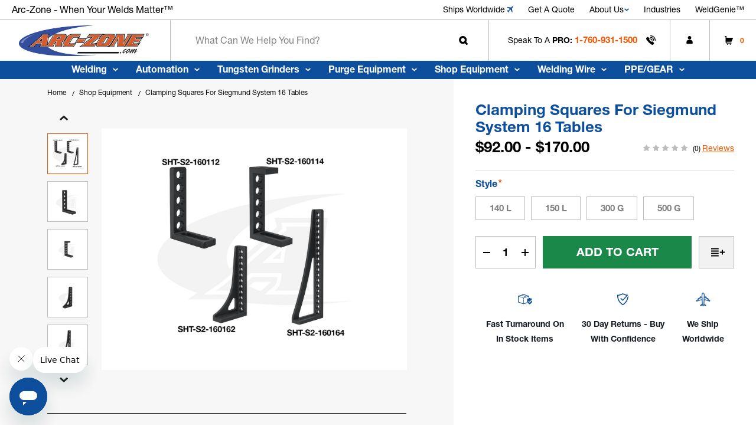

--- FILE ---
content_type: text/html; charset=UTF-8
request_url: https://arc-zone.com/Siegmund16-Clamping-Square-S-160112
body_size: 43124
content:


<!DOCTYPE html>
<html class="no-js" lang="en">
    <head>
        <title>Clamping Squares for Siegmund System 16 Tables - Arc-Zone.com, Inc</title>
        <link rel="dns-prefetch preconnect" href="https://cdn11.bigcommerce.com/s-t2kwtvqnd2" crossorigin><link rel="dns-prefetch preconnect" href="https://fonts.googleapis.com/" crossorigin><link rel="dns-prefetch preconnect" href="https://fonts.gstatic.com/" crossorigin>
        <meta property="product:price:amount" content="92" /><meta property="product:price:currency" content="USD" /><meta property="og:url" content="https://arc-zone.com/Siegmund16-Clamping-Square-S-160112" /><meta property="og:site_name" content="Arc-Zone.com, Inc" /><link rel='canonical' href='https://arc-zone.com/Siegmund16-Clamping-Square-S-160112' /><meta name='platform' content='bigcommerce.stencil' /><meta property="og:type" content="product" />
<meta property="og:title" content="Clamping Squares for Siegmund System 16 Tables" />
<meta property="og:description" content="Shop at Arc-Zone.com for the largest selection of top brand welding supplies and accessories. Helping welding &amp; metal fabricators, engineers, industrial suppliers, governments &amp; systems integrators find the best solutions. Simple, No-Hassle Satisfaction Guarantee." />
<meta property="og:image" content="https://cdn11.bigcommerce.com/s-t2kwtvqnd2/products/12219/images/27871/siegmund-clamping-squares-for-siegmund-system-16-tables__47143.1708642146.386.513.jpg?c=1" />
<meta property="pinterest:richpins" content="enabled" />
        
         

        <link href="https://cdn11.bigcommerce.com/s-t2kwtvqnd2/product_images/favicon.png?t&#x3D;1682363630" rel="shortcut icon">
        <meta name="viewport" content="width=device-width, initial-scale=1.0, maximum-scale=1.0, user-scalable=0" />

        <link rel=preconnect href="https://microapps.bigcommerce.com" />

        <link rel="preconnect" href="https://p.typekit.net" crossorigin>
        <link rel="preconnect" href="https://use.typekit.net" crossorigin>

        <script>
            document.documentElement.className = document.documentElement.className.replace('no-js', 'js');
        </script>

        <script>
    function browserSupportsAllFeatures() {
        return window.Promise
            && window.fetch
            && window.URL
            && window.URLSearchParams
            && window.WeakMap
            // object-fit support
            && ('objectFit' in document.documentElement.style);
    }

    function loadScript(src) {
        var js = document.createElement('script');
        js.src = src;
        js.onerror = function () {
            console.error('Failed to load polyfill script ' + src);
        };
        document.head.appendChild(js);
    }

    if (!browserSupportsAllFeatures()) {
        loadScript('https://cdn11.bigcommerce.com/s-t2kwtvqnd2/stencil/b86c8a30-49dd-013e-a2bc-52660f879dd4/e/a5b51990-d86a-013e-5357-2ee04af7e7ae/dist/theme-bundle.polyfills.js');
    }
</script>
        <script>window.consentManagerTranslations = `{"locale":"en","locales":{"consent_manager.data_collection_warning":"en","consent_manager.accept_all_cookies":"en","consent_manager.gdpr_settings":"en","consent_manager.data_collection_preferences":"en","consent_manager.manage_data_collection_preferences":"en","consent_manager.use_data_by_cookies":"en","consent_manager.data_categories_table":"en","consent_manager.allow":"en","consent_manager.accept":"en","consent_manager.deny":"en","consent_manager.dismiss":"en","consent_manager.reject_all":"en","consent_manager.category":"en","consent_manager.purpose":"en","consent_manager.functional_category":"en","consent_manager.functional_purpose":"en","consent_manager.analytics_category":"en","consent_manager.analytics_purpose":"en","consent_manager.targeting_category":"en","consent_manager.advertising_category":"en","consent_manager.advertising_purpose":"en","consent_manager.essential_category":"en","consent_manager.esential_purpose":"en","consent_manager.yes":"en","consent_manager.no":"en","consent_manager.not_available":"en","consent_manager.cancel":"en","consent_manager.save":"en","consent_manager.back_to_preferences":"en","consent_manager.close_without_changes":"en","consent_manager.unsaved_changes":"en","consent_manager.by_using":"en","consent_manager.agree_on_data_collection":"en","consent_manager.change_preferences":"en","consent_manager.cancel_dialog_title":"en","consent_manager.privacy_policy":"en","consent_manager.allow_category_tracking":"en","consent_manager.disallow_category_tracking":"en"},"translations":{"consent_manager.data_collection_warning":"We use cookies (and other similar technologies) to collect data to improve your shopping experience.","consent_manager.accept_all_cookies":"Accept All Cookies","consent_manager.gdpr_settings":"Settings","consent_manager.data_collection_preferences":"Website Data Collection Preferences","consent_manager.manage_data_collection_preferences":"Manage Website Data Collection Preferences","consent_manager.use_data_by_cookies":" uses data collected by cookies and JavaScript libraries to improve your shopping experience.","consent_manager.data_categories_table":"The table below outlines how we use this data by category. To opt out of a category of data collection, select 'No' and save your preferences.","consent_manager.allow":"Allow","consent_manager.accept":"Accept","consent_manager.deny":"Deny","consent_manager.dismiss":"Dismiss","consent_manager.reject_all":"Reject all","consent_manager.category":"Category","consent_manager.purpose":"Purpose","consent_manager.functional_category":"Functional","consent_manager.functional_purpose":"Enables enhanced functionality, such as videos and live chat. If you do not allow these, then some or all of these functions may not work properly.","consent_manager.analytics_category":"Analytics","consent_manager.analytics_purpose":"Provide statistical information on site usage, e.g., web analytics so we can improve this website over time.","consent_manager.targeting_category":"Targeting","consent_manager.advertising_category":"Advertising","consent_manager.advertising_purpose":"Used to create profiles or personalize content to enhance your shopping experience.","consent_manager.essential_category":"Essential","consent_manager.esential_purpose":"Essential for the site and any requested services to work, but do not perform any additional or secondary function.","consent_manager.yes":"Yes","consent_manager.no":"No","consent_manager.not_available":"N/A","consent_manager.cancel":"Cancel","consent_manager.save":"Save","consent_manager.back_to_preferences":"Back to Preferences","consent_manager.close_without_changes":"You have unsaved changes to your data collection preferences. Are you sure you want to close without saving?","consent_manager.unsaved_changes":"You have unsaved changes","consent_manager.by_using":"By using our website, you're agreeing to our","consent_manager.agree_on_data_collection":"By using our website, you're agreeing to the collection of data as described in our ","consent_manager.change_preferences":"You can change your preferences at any time","consent_manager.cancel_dialog_title":"Are you sure you want to cancel?","consent_manager.privacy_policy":"Privacy Policy","consent_manager.allow_category_tracking":"Allow [CATEGORY_NAME] tracking","consent_manager.disallow_category_tracking":"Disallow [CATEGORY_NAME] tracking"}}`;</script>

        <script>
            window.lazySizesConfig = window.lazySizesConfig || {};
            window.lazySizesConfig.loadMode = 1;
        </script>
        <script async src="https://cdn11.bigcommerce.com/s-t2kwtvqnd2/stencil/b86c8a30-49dd-013e-a2bc-52660f879dd4/e/a5b51990-d86a-013e-5357-2ee04af7e7ae/dist/theme-bundle.head_async.js"></script>
        
        <style>

  @font-face {
    font-family: "Helvetica Neue LT Pro";
    src: url("https://use.typekit.net/af/b99dc8/0000000000000000775ad3ad/31/l?primer=7cdcb44be4a7db8877ffa5c0007b8dd865b3bbc383831fe2ea177f62257a9191&fvd=n7&v=3")
        format("woff2"),
      url("https://use.typekit.net/af/b99dc8/0000000000000000775ad3ad/31/d?primer=7cdcb44be4a7db8877ffa5c0007b8dd865b3bbc383831fe2ea177f62257a9191&fvd=n7&v=3")
        format("woff"),
      url("https://use.typekit.net/af/b99dc8/0000000000000000775ad3ad/31/a?primer=7cdcb44be4a7db8877ffa5c0007b8dd865b3bbc383831fe2ea177f62257a9191&fvd=n7&v=3")
        format("opentype");
    font-display: swap;
    font-style: normal;
    font-weight: 700;
    font-stretch: normal;
  }

  @font-face {
    font-family: "Helvetica Neue LT Pro";
    src: url("https://use.typekit.net/af/38500d/0000000000000000775ad3a7/31/l?primer=7cdcb44be4a7db8877ffa5c0007b8dd865b3bbc383831fe2ea177f62257a9191&fvd=i7&v=3")
        format("woff2"),
      url("https://use.typekit.net/af/38500d/0000000000000000775ad3a7/31/d?primer=7cdcb44be4a7db8877ffa5c0007b8dd865b3bbc383831fe2ea177f62257a9191&fvd=i7&v=3")
        format("woff"),
      url("https://use.typekit.net/af/38500d/0000000000000000775ad3a7/31/a?primer=7cdcb44be4a7db8877ffa5c0007b8dd865b3bbc383831fe2ea177f62257a9191&fvd=i7&v=3")
        format("opentype");
    font-display: swap;
    font-style: italic;
    font-weight: 700;
    font-stretch: normal;
  }

  @font-face {
    font-family: "Helvetica Neue LT Pro";
    src: url("https://use.typekit.net/af/45d708/0000000000000000775ad3ab/31/l?primer=7cdcb44be4a7db8877ffa5c0007b8dd865b3bbc383831fe2ea177f62257a9191&fvd=n4&v=3")
        format("woff2"),
      url("https://use.typekit.net/af/45d708/0000000000000000775ad3ab/31/d?primer=7cdcb44be4a7db8877ffa5c0007b8dd865b3bbc383831fe2ea177f62257a9191&fvd=n4&v=3")
        format("woff"),
      url("https://use.typekit.net/af/45d708/0000000000000000775ad3ab/31/a?primer=7cdcb44be4a7db8877ffa5c0007b8dd865b3bbc383831fe2ea177f62257a9191&fvd=n4&v=3")
        format("opentype");
    font-display: swap;
    font-style: normal; 
    font-weight: 400;
    font-stretch: normal;
  }

  @font-face {
    font-family: "Helvetica Neue LT Pro";
    src: url("https://use.typekit.net/af/2d9cd6/0000000000000000775ad3ac/31/l?primer=7cdcb44be4a7db8877ffa5c0007b8dd865b3bbc383831fe2ea177f62257a9191&fvd=i4&v=3")
        format("woff2"),
      url("https://use.typekit.net/af/2d9cd6/0000000000000000775ad3ac/31/d?primer=7cdcb44be4a7db8877ffa5c0007b8dd865b3bbc383831fe2ea177f62257a9191&fvd=i4&v=3")
        format("woff"),
      url("https://use.typekit.net/af/2d9cd6/0000000000000000775ad3ac/31/a?primer=7cdcb44be4a7db8877ffa5c0007b8dd865b3bbc383831fe2ea177f62257a9191&fvd=i4&v=3")
        format("opentype");
    font-display: swap;
    font-style: italic;
    font-weight: 400;
    font-stretch: normal;
  }

  @font-face {
    font-family: "Helvetica Neue LT Pro";
    src: url("https://use.typekit.net/af/6240b8/0000000000000000775ad3b2/31/l?primer=7cdcb44be4a7db8877ffa5c0007b8dd865b3bbc383831fe2ea177f62257a9191&fvd=n7&v=3")
        format("woff2"),
      url("https://use.typekit.net/af/6240b8/0000000000000000775ad3b2/31/d?primer=7cdcb44be4a7db8877ffa5c0007b8dd865b3bbc383831fe2ea177f62257a9191&fvd=n7&v=3")
        format("woff"),
      url("https://use.typekit.net/af/6240b8/0000000000000000775ad3b2/31/a?primer=7cdcb44be4a7db8877ffa5c0007b8dd865b3bbc383831fe2ea177f62257a9191&fvd=n7&v=3")
        format("opentype");
    font-display: swap;
    font-style: normal;
    font-weight: 700;
    font-stretch: normal;
  }
</style>
                <link rel="preload" href="https://cdn11.bigcommerce.com/s-t2kwtvqnd2/images/stencil/894x890/products/12219/27871/siegmund-clamping-squares-for-siegmund-system-16-tables__47143.1708642146.jpg?c=1" as="image">






        <link data-stencil-stylesheet href="https://cdn11.bigcommerce.com/s-t2kwtvqnd2/stencil/b86c8a30-49dd-013e-a2bc-52660f879dd4/e/a5b51990-d86a-013e-5357-2ee04af7e7ae/css/theme-fe851ae0-cfa7-013e-ea4b-7e3da8c058d4.css" rel="stylesheet">

        <!-- Start Tracking Code for analytics_facebook -->

<script>
!function(f,b,e,v,n,t,s){if(f.fbq)return;n=f.fbq=function(){n.callMethod?n.callMethod.apply(n,arguments):n.queue.push(arguments)};if(!f._fbq)f._fbq=n;n.push=n;n.loaded=!0;n.version='2.0';n.queue=[];t=b.createElement(e);t.async=!0;t.src=v;s=b.getElementsByTagName(e)[0];s.parentNode.insertBefore(t,s)}(window,document,'script','https://connect.facebook.net/en_US/fbevents.js');

fbq('set', 'autoConfig', 'false', '1222591614818821');
fbq('dataProcessingOptions', ['LDU'], 0, 0);
fbq('init', '1222591614818821', {"external_id":"4caffda4-aeee-4298-a126-beca92ac38d8"});
fbq('set', 'agent', 'bigcommerce', '1222591614818821');

function trackEvents() {
    var pathName = window.location.pathname;

    fbq('track', 'PageView', {}, "");

    // Search events start -- only fire if the shopper lands on the /search.php page
    if (pathName.indexOf('/search.php') === 0 && getUrlParameter('search_query')) {
        fbq('track', 'Search', {
            content_type: 'product_group',
            content_ids: [],
            search_string: getUrlParameter('search_query')
        });
    }
    // Search events end

    // Wishlist events start -- only fire if the shopper attempts to add an item to their wishlist
    if (pathName.indexOf('/wishlist.php') === 0 && getUrlParameter('added_product_id')) {
        fbq('track', 'AddToWishlist', {
            content_type: 'product_group',
            content_ids: []
        });
    }
    // Wishlist events end

    // Lead events start -- only fire if the shopper subscribes to newsletter
    if (pathName.indexOf('/subscribe.php') === 0 && getUrlParameter('result') === 'success') {
        fbq('track', 'Lead', {});
    }
    // Lead events end

    // Registration events start -- only fire if the shopper registers an account
    if (pathName.indexOf('/login.php') === 0 && getUrlParameter('action') === 'account_created') {
        fbq('track', 'CompleteRegistration', {}, "");
    }
    // Registration events end

    

    function getUrlParameter(name) {
        var cleanName = name.replace(/[\[]/, '\[').replace(/[\]]/, '\]');
        var regex = new RegExp('[\?&]' + cleanName + '=([^&#]*)');
        var results = regex.exec(window.location.search);
        return results === null ? '' : decodeURIComponent(results[1].replace(/\+/g, ' '));
    }
}

if (window.addEventListener) {
    window.addEventListener("load", trackEvents, false)
}
</script>
<noscript><img height="1" width="1" style="display:none" alt="null" src="https://www.facebook.com/tr?id=1222591614818821&ev=PageView&noscript=1&a=plbigcommerce1.2&eid="/></noscript>

<!-- End Tracking Code for analytics_facebook -->

<!-- Start Tracking Code for analytics_googleanalytics4 -->

<script data-cfasync="false" src="https://cdn11.bigcommerce.com/shared/js/google_analytics4_bodl_subscribers-358423becf5d870b8b603a81de597c10f6bc7699.js" integrity="sha256-gtOfJ3Avc1pEE/hx6SKj/96cca7JvfqllWA9FTQJyfI=" crossorigin="anonymous"></script>
<script data-cfasync="false">
  (function () {
    window.dataLayer = window.dataLayer || [];

    function gtag(){
        dataLayer.push(arguments);
    }

    function initGA4(event) {
         function setupGtag() {
            function configureGtag() {
                gtag('js', new Date());
                gtag('set', 'developer_id.dMjk3Nj', true);
                gtag('config', 'G-NZJQW602VZ');
            }

            var script = document.createElement('script');

            script.src = 'https://www.googletagmanager.com/gtag/js?id=G-NZJQW602VZ';
            script.async = true;
            script.onload = configureGtag;

            document.head.appendChild(script);
        }

        setupGtag();

        if (typeof subscribeOnBodlEvents === 'function') {
            subscribeOnBodlEvents('G-NZJQW602VZ', false);
        }

        window.removeEventListener(event.type, initGA4);
    }

    

    var eventName = document.readyState === 'complete' ? 'consentScriptsLoaded' : 'DOMContentLoaded';
    window.addEventListener(eventName, initGA4, false);
  })()
</script>

<!-- End Tracking Code for analytics_googleanalytics4 -->

<!-- Start Tracking Code for analytics_siteverification -->

<meta name="google-site-verification" content="eCkNfc67e-pSjutnP6nnPfC1vFV--4XL6UVibTamye0" />

<!-- End Tracking Code for analytics_siteverification -->


<script type="text/javascript" src="https://checkout-sdk.bigcommerce.com/v1/loader.js" defer ></script>
<script src="https://www.google.com/recaptcha/api.js" async defer></script>
<script type="text/javascript">
var BCData = {"product_attributes":{"sku":null,"upc":null,"mpn":"S2-160162","gtin":null,"weight":null,"base":true,"image":null,"price":{"without_tax":{"formatted":"$92.00","value":92,"currency":"USD"},"tax_label":"Tax","price_range":{"min":{"without_tax":{"formatted":"$92.00","value":92,"currency":"USD"},"tax_label":"Tax"},"max":{"without_tax":{"formatted":"$170.00","value":170,"currency":"USD"},"tax_label":"Tax"}}},"out_of_stock_behavior":"label_option","out_of_stock_message":"Out of stock","available_modifier_values":[],"in_stock_attributes":[21486,21487,21484,21485],"stock":null,"instock":true,"stock_message":null,"purchasable":true,"purchasing_message":null,"call_for_price_message":null}};
</script>
<script src='https://searchserverapi1.com/widgets/bigcommerce/init.js?api_key=4I9D5z9s4P' async ></script><script src='https://bigcommerce-storefront.getredo.com/main.js'   ></script>
<!-- Category Page - Category Description Read More/ Read Less feature -->
<script>
    (function(win) {
        'use strict';
        var listeners = [],
            doc = win.document,
            MutationObserver = win.MutationObserver || win.WebKitMutationObserver,
            observer;
        function ready(selector, fn) {
            listeners.push({
                selector: selector,
                fn: fn
            });
            if (!observer) {
                // Watch for changes in the document
                observer = new MutationObserver(check);
                observer.observe(doc.documentElement, {
                    childList: true,
                    subtree: true
                });
            }
            // Check if the element is currently in the DOM
            check();
        }

        function check() {
            // Check the DOM for elements matching a stored selector
            for (var i = 0, len = listeners.length, listener, elements; i < len; i++) {
                listener = listeners[i];
                // Query for elements matching the specified selector
                elements = doc.querySelectorAll(listener.selector);
                for (var j = 0, jLen = elements.length, element; j < jLen; j++) {
                    element = elements[j];
                    // Make sure the callback isn't invoked with the
                    // same element more than once
                    if (!element.ready) {
                        element.ready = true;
                        // Invoke the callback with the element
                        listener.fn.call(element, element);
                    }
                }
            }
        }
        // Expose `ready`
        win.ready = ready;
    })(window);

    window.ready('.papaSupermarket-categoryPage-description', () => {
        document.addEventListener('DOMContentLoaded', function() {
            const description = document.querySelector('.papaSupermarket-categoryPage-description');
            
            if (description) {
                    description.style.opacity = '1';
                    description.style.height = '100%';
                // Get the inner HTML content
                const content = description.innerHTML;
                const text = description.textContent || description.innerText;

                // Check if content length exceeds 500 characters
                if (text.length > 500) {
                    // Create a div to contain the buttons
                    const buttonContainer = document.createElement('div');
                    buttonContainer.style.textAlign = 'left'; // Align buttons to the left
                    buttonContainer.style.marginBottom = '10px';

                    // Create "Read More" button with inline styles
                    const readMoreBtn = document.createElement('button');
                    readMoreBtn.id = 'readMoreBtn';
                    readMoreBtn.textContent = 'Read More';
                    readMoreBtn.style.textTransform = 'uppercase';  // Capitalize text
                    readMoreBtn.style.textDecoration = 'underline'; // Underline text
                    readMoreBtn.style.backgroundColor = 'transparent'; // Transparent background
                    readMoreBtn.style.border = 'none'; // Remove border
                    readMoreBtn.style.color = '#0e4f9d'; // Text color
                    readMoreBtn.style.cursor = 'pointer'; // Pointer cursor on hover
                    readMoreBtn.style.marginLeft = '0'; // Add spacing
                    readMoreBtn.style.paddingLeft = '0'; // Add spacing
                    readMoreBtn.style.marginBottom = '10px'; // Add spacing
                    readMoreBtn.style.fontWeight = 'bold'; // Make text bold

                    // Create "Read Less" button with inline styles
                    const readLessBtn = document.createElement('button');
                    readLessBtn.id = 'readLessBtn';
                    readLessBtn.textContent = 'Read Less';
                    readLessBtn.style.textTransform = 'uppercase';  // Capitalize text
                    readLessBtn.style.textDecoration = 'underline'; // Underline text
                    readLessBtn.style.backgroundColor = 'transparent'; // Transparent background
                    readLessBtn.style.border = 'none'; // Remove border
                    readLessBtn.style.color = '#0e4f9d'; // Text color
                    readLessBtn.style.cursor = 'pointer'; // Pointer cursor on hover
                    readLessBtn.style.marginLeft = '0'; // Add spacing
                    readLessBtn.style.paddingLeft = '0'; // Add spacing
                    readLessBtn.style.marginBottom = '10px'; // Add spacing
                    readLessBtn.style.display = 'none'; // Initially hidden
                    readLessBtn.style.fontWeight = 'bold'; // Make text bold

                    // Add buttons to the button container div
                    buttonContainer.appendChild(readMoreBtn);
                    buttonContainer.appendChild(readLessBtn);

                    // Add the button container after the description
                    description.parentNode.insertBefore(buttonContainer, description.nextSibling);

                    // Initially show only the first 500 characters of HTML content
                    let truncatedContent = content.slice(0, 500) + '...';
                    description.innerHTML = truncatedContent;

                    readMoreBtn.addEventListener('click', function() {
                        // Restore full HTML content
                        description.innerHTML = content;
                        readMoreBtn.style.display = 'none';
                        readLessBtn.style.display = 'inline';
                    });

                    readLessBtn.addEventListener('click', function() {
                        // Truncate HTML content again
                        description.innerHTML = content.slice(0, 500) + '...';
                        readMoreBtn.style.display = 'inline';
                        readLessBtn.style.display = 'none';
                    });
                }
            }
        });
    });
</script><!-- Hotjar Tracking Code for https://arc-zone.com -->
<script>
    (function(h,o,t,j,a,r){
        h.hj=h.hj||function(){(h.hj.q=h.hj.q||[]).push(arguments)};
        h._hjSettings={hjid:5004236,hjsv:6};
        a=o.getElementsByTagName('head')[0];
        r=o.createElement('script');r.async=1;
        r.src=t+h._hjSettings.hjid+j+h._hjSettings.hjsv;
        a.appendChild(r);
    })(window,document,'https://static.hotjar.com/c/hotjar-','.js?sv=');
</script><script type="text/javascript"
src="https://onsite.optimonk.com/script.js?account=239623"
async></script><script type="text/javascript"
src="https://onsite.optimonk.com/script.js?account=239623"
async></script><script>
  window.markerConfig = {
    project: '67c1d9b9559a9a1b6698ebf6', 
    source: 'snippet'
  };

  !function(e,r,a){if(!e.__Marker){e.__Marker={};var t=[],n={__cs:t};["show","hide","isVisible","capture","cancelCapture","unload","reload","isExtensionInstalled","setReporter","clearReporter","setCustomData","on","off"].forEach(function(e){n[e]=function(){var r=Array.prototype.slice.call(arguments);r.unshift(e),t.push(r)}}),e.Marker=n;var s=r.createElement("script");s.async=1,s.src="https://edge.marker.io/latest/shim.js";var i=r.getElementsByTagName("script")[0];i.parentNode.insertBefore(s,i)}}(window,document);
</script>
 <script data-cfasync="false" src="https://microapps.bigcommerce.com/bodl-events/1.9.4/index.js" integrity="sha256-Y0tDj1qsyiKBRibKllwV0ZJ1aFlGYaHHGl/oUFoXJ7Y=" nonce="" crossorigin="anonymous"></script>
 <script data-cfasync="false" nonce="">

 (function() {
    function decodeBase64(base64) {
       const text = atob(base64);
       const length = text.length;
       const bytes = new Uint8Array(length);
       for (let i = 0; i < length; i++) {
          bytes[i] = text.charCodeAt(i);
       }
       const decoder = new TextDecoder();
       return decoder.decode(bytes);
    }
    window.bodl = JSON.parse(decodeBase64("[base64]"));
 })()

 </script>

<script nonce="">
(function () {
    var xmlHttp = new XMLHttpRequest();

    xmlHttp.open('POST', 'https://bes.gcp.data.bigcommerce.com/nobot');
    xmlHttp.setRequestHeader('Content-Type', 'application/json');
    xmlHttp.send('{"store_id":"1002889073","timezone_offset":"-7.0","timestamp":"2026-01-21T02:30:44.59928000Z","visit_id":"4860c9b8-7ad0-466c-8714-75aae8e21b0d","channel_id":1}');
})();
</script>
<script src='https://searchserverapi.com/widgets/bigcommerce/init.js?api_key=4I9D5z9s4P' async ></script>
    </head>
    <body class="template-product clamping-squares-for-siegmund-system-16-tables-arc-zone-com-inc  pages-product">
        <svg data-src="https://cdn11.bigcommerce.com/s-t2kwtvqnd2/stencil/b86c8a30-49dd-013e-a2bc-52660f879dd4/e/a5b51990-d86a-013e-5357-2ee04af7e7ae/img/icon-sprite.svg" class="icons-svg-sprite"></svg>

        <header class="header header-main-section" role="banner">
    <div class="topbar header-top">
    <div class="topbar-inner">
        <div class="top-promo-wrapper">
            <div data-content-region="top_left_promo--global"><div data-layout-id="c6159d9e-ae69-4b82-98cf-e7be5f740ee3">       <div data-sub-layout-container="20475cde-2624-4692-a975-e507f266f1e4" data-layout-name="Layout">
    <style data-container-styling="20475cde-2624-4692-a975-e507f266f1e4">
        [data-sub-layout-container="20475cde-2624-4692-a975-e507f266f1e4"] {
            box-sizing: border-box;
            display: flex;
            flex-wrap: wrap;
            z-index: 0;
            position: relative;
            height: ;
            padding-top: 0px;
            padding-right: 0px;
            padding-bottom: 0px;
            padding-left: 0px;
            margin-top: 0px;
            margin-right: 0px;
            margin-bottom: 0px;
            margin-left: 0px;
            border-width: 0px;
            border-style: solid;
            border-color: #333333;
        }

        [data-sub-layout-container="20475cde-2624-4692-a975-e507f266f1e4"]:after {
            display: block;
            position: absolute;
            top: 0;
            left: 0;
            bottom: 0;
            right: 0;
            background-size: cover;
            z-index: auto;
        }
    </style>

    <div data-sub-layout="a7eea7b0-f993-4ea3-8fae-44e2b7f34fef">
        <style data-column-styling="a7eea7b0-f993-4ea3-8fae-44e2b7f34fef">
            [data-sub-layout="a7eea7b0-f993-4ea3-8fae-44e2b7f34fef"] {
                display: flex;
                flex-direction: column;
                box-sizing: border-box;
                flex-basis: 100%;
                max-width: 100%;
                z-index: 0;
                position: relative;
                height: ;
                padding-top: 0px;
                padding-right: 10.5px;
                padding-bottom: 0px;
                padding-left: 10.5px;
                margin-top: 0px;
                margin-right: 0px;
                margin-bottom: 0px;
                margin-left: 0px;
                border-width: 0px;
                border-style: solid;
                border-color: #333333;
                justify-content: center;
            }
            [data-sub-layout="a7eea7b0-f993-4ea3-8fae-44e2b7f34fef"]:after {
                display: block;
                position: absolute;
                top: 0;
                left: 0;
                bottom: 0;
                right: 0;
                background-size: cover;
                z-index: auto;
            }
            @media only screen and (max-width: 700px) {
                [data-sub-layout="a7eea7b0-f993-4ea3-8fae-44e2b7f34fef"] {
                    flex-basis: 100%;
                    max-width: 100%;
                }
            }
        </style>
        <div data-widget-id="7ad0e65f-9432-483e-a4f4-15011e531c87" data-placement-id="04ae5591-80b1-44ae-9834-7f19161412dc" data-placement-status="ACTIVE"><div class="promo-list" data-slick="{
    &quot;arrows&quot;: false,
    &quot;dots&quot;: false,
    &quot;slidesToShow&quot;: 1,
    &quot;slidesToScroll&quot;: 1,
    &quot;autoplaySpeed&quot;: 2000,
    &quot;autoplay&quot;: true,
    &quot;pauseOnHover&quot;: true,
    &quot;fade&quot;: true
}">
<div class="promo-slider">
<p>
    Arc-Zone - When Your Welds Matter™
</p>
</div>
<div class="promo-slider">
<p>
  Arc-Zone - When Your Welds Matter™  
</p>     
</div>
<div class="promo-slider">
<p>
    Arc-Zone - When Your Welds Matter™
</p>
</div>
</div>
</div>
    </div>
</div>

</div></div>
        </div>

        <nav class="pencil-banner-right">
            <ul class="navPages-list sf-menu">
       <li class="navPages-item">
    <a class="promo-link navPages-action ship-link" href="https://arc-zone.zendesk.com/hc/en-us/categories/32061080099099-Ordering-and-Shipping" target="_blank"
        aria-label="Ships Worldwide">
        Ships Worldwide
        <svg class="icon-down-arrow air-ships">
            <use href="#icon-dh-air" />
        </svg>
    </a>
</li>

<li class="navPages-item">
    <a class="promo-link navPages-action" href="/request-a-quote-form/" aria-label="Get A Quote">
        Get A Quote
    </a>
</li>
<li class="navPages-item">
    <a class="promo-link navPages-action" href="/about-us/" aria-label="about us">
        About Us
        <svg class="icon-down-arrow">
            <use href="#icon-dh-d-arrow" />
        </svg>
    </a>
    <ul class="dropdown-list-menu top-submenu navpage-list navpage-list-child" aria-hidden="true">
        <li class="navPages-item">
            <a class="promo-link navPages-action" href="/our-customers/" aria-label="Our Customers">
                 Our Customers
            </a>
        </li>
        <li class="navPages-item">
            <a class="promo-link navPages-action" href="/exclusives/" aria-label="AZ Exclusives">
                AZ Exclusives
            </a>
        </li>
        <li class="navPages-item">
            <a class="promo-link navPages-action" href="/contact-arc-zone-headquarters/" aria-label="Contact us">
                Contact
            </a>
        </li>
        <li class="navPages-item">
            <a class="promo-link navPages-action" href="/about-us/" aria-label="about us">
                About
            </a>
        </li>
        <li class="navPages-item">
            <a class="promo-link navPages-action" href="/become-a-distributor/" aria-label="be a distributor">
                Distributor
            </a>
        </li>
    </ul>
</li>
<li class="navPages-item">
    <a class="promo-link navPages-action" href="/industries/" aria-label="Industries">
        Industries
    </a>
</li>
<li class="navPages-item">
    <a class="promo-link navPages-action ship-link" href="https://arc-zone.zendesk.com/hc/en-us" aria-label=""
        target="_blank">
        WeldGenie™
    </a>
</li>
            </ul>
        </nav>
    </div>
</div>

    <div class="navbar-main header-main">
        <div class="navbar-top">
   
                <a href="#" class="mobileMenu-toggle mobileMenu-toggle-custom" data-mobile-menu-toggle="menu">

                    <span class="mobileMenu-toggleIcon">Toggle menu</span>
                </a>

            <div class="header-logo header-logo--center">
                <a href="https://arc-zone.com/" class="header-logo__link" data-header-logo-link>
        <div class="header-logo-image-container">
            <img class="header-logo-image"
                 src="https://cdn11.bigcommerce.com/s-t2kwtvqnd2/images/stencil/425x100/arc-logo_1734077241__50910.original_1736507655.original_1750925800.original.jpg"
                 srcset="https://cdn11.bigcommerce.com/s-t2kwtvqnd2/images/stencil/442x100/arc-logo_1734077241__50910.original_1736507655.original_1750925800.original.jpg"
                 alt="Arc-Zone.com, Inc"
                 title="Arc-Zone.com, Inc"
                 width="100%"
                 height="100%">
        </div>
</a>
            </div>



       
            <div class="searchbar-inner">
                <div class="quick-search" id="quickSearch" data-prevent-quick-search-close>
                        <form class="form quick-search-form" onsubmit="return false" data-url="/search.php" data-quick-search-form>
        <fieldset class="form-fieldset">
            <div class="form-field">
                <label class="is-srOnly" for="nav-quick-search">Search</label>
                <input class="form-input" data-search-quick name="nav-quick-search" id="nav-quick-search"
                    data-error-message="Search field cannot be empty."
                    placeholder="What can we help you find?" autocomplete="off">
                <button class="btn-quick-search">
                    <svg class="search-icon">
                        <use href="#icon-dh-search" />
                    </svg>
                </button>
            </div>
        </fieldset>
    </form>
    <section class="quickSearchResults" data-bind="html: results"></section>
    <p role="status" aria-live="polite" class="aria-description--hidden"
        data-search-aria-message-predefined-text="product results for"></p>

                </div>

                <button class="navUser-action navUser-action--quickSearch" type="button" id="quick-search-expand"
                    data-search="quickSearch" aria-controls="quickSearch" aria-label="Search" aria-expanded="false">
                    <svg class="search-icon-m">
                        <use href="#icon-dh-search"></use>
                    </svg>
                        <svg class="search-close icon">
                            <use href="#icon-dh-close" />
                        </svg>
                </button>
                <div class="overlay-mobile"></div>
            </div>


            <ul class="right-section sf-menu">
                <div class="overlay-mobile"></div>
                <li class="call-link navUser-action  d-flex align-v-center border-left mobile-toggle">
                    <span>Speak to a <strong>PRO:</strong> <a href="tel:1-760-931-1500" >1-760-931-1500</a></span>
                    <span class="call-icon ">
                        <svg class="icon-hide">
                            <use href="#icon-dh-call" />
                        </svg>
                        <svg class="mobile-hide">
                            <use href="#icon-dh-close" />
                        </svg>
                    </span>
                    <ul class="contact-nav sf-menu">
                        <li class="account-list item-mobile-only"> 
                            <span>Speak to a <strong>PRO:</strong> <a href="tel:1-760-931-1500" >1-760-931-1500</a></span>
                                <span class="call-icon ">
                                    <svg>
                                        <use href="#icon-dh-call" />
                                    </svg>
                             </span>
                        </li>
                        <li class="account-list">
                                <strong>Hours:</strong> <br> Mon - Fri, 8:00am -
                            4:30pm (USA PST)
                        </li>
                        <li class="account-list chat-box"><a href="javascript:void(0);" onclick="zE('messenger', 'open')" class="button button--secondary" >chat live</a>
                        </li>
                        <li class="account-list"><a href="https://arc-zone.zendesk.com/hc/en-us/requests/new" target="_blank" class="button button--secondary">email us</a></li>
                </li>
            </ul>

            </li>
            <li class="btn-item-desktop-only mobile-toggle">
                <a class="navUser-action navUser-account-action" href="javascript:void(0)">
                    <div class="icon">

                        <svg class="account-icon icon-hide">
                            <use href="#icon-dh-account" />
                        </svg>
                        <svg class=" mobile-hide">
                            <use href="#icon-dh-close" />
                        </svg>
                    </div>
                </a>

                <ul class="account-nav sf-menu">
                    <li class="account-list">
                        <a href="/login.php">Sign In</a>    
                    </li>
                    <li class="account-list"><a
                            href="/login.php">My
                            Account</a></li>
                    <li class="account-list"><a href="/account.php?action&#x3D;order_status">My Orders</a>
                    <li class="account-list"><a href="/wishlist.php">My Saved List</a>
                    </li>
                </ul>
            </li>

            <li class="border-left navUser-item--cart " data-cart-container>
                <a class="navUser-action cart-icon navUser-item--cart slidingCart"  
                    aria-label="Cart with 0 items" 
                    data-options="align:right" href="javascript:void(0);">
                    <span class="navUser-item-cartLabel">

                        <svg class="icon-cart">
                            <use xlink:href="#icon-dh-cart"></use>
                        </svg>
                        <span class="countPill cart-quantity">0</span>
                    </span>
                </a>
            </li>

            </ul>

        </div>


        <div class="navPages-container" id="menu" data-menu>
            <nav class="navPages">
    <ul
        class="navPages-list sf-menu ">

                <li class="navPages-item menu-btn-tree first-level">
                    <a class="navPages-action has-subMenu has-child-menu"
    href="https://arc-zone.com/welding/">
    Welding
    <svg class="icon-down-arrow">
        <use href="#icon-dh-d-arrow" />
    </svg>
</a>


<div class="navPage-subMenu sf-panel sf-mega" id="navPages-1951" aria-hidden="true" tabindex="-1">
    <div class="megamenu-inner">

        <div class="category-image-wrapper">
            <!-- first child category image show -->


            <!--first child category image show -->
                      <img src="" alt="Welding" title="Welding" data-sizes="auto"
    srcset="[data-uri]"
data-srcset="https://cdn11.bigcommerce.com/s-t2kwtvqnd2/images/stencil/80w/g/welding-category-image__85633.original.jpg 80w, https://cdn11.bigcommerce.com/s-t2kwtvqnd2/images/stencil/160w/g/welding-category-image__85633.original.jpg 160w, https://cdn11.bigcommerce.com/s-t2kwtvqnd2/images/stencil/320w/g/welding-category-image__85633.original.jpg 320w, https://cdn11.bigcommerce.com/s-t2kwtvqnd2/images/stencil/640w/g/welding-category-image__85633.original.jpg 640w, https://cdn11.bigcommerce.com/s-t2kwtvqnd2/images/stencil/960w/g/welding-category-image__85633.original.jpg 960w, https://cdn11.bigcommerce.com/s-t2kwtvqnd2/images/stencil/1280w/g/welding-category-image__85633.original.jpg 1280w, https://cdn11.bigcommerce.com/s-t2kwtvqnd2/images/stencil/1920w/g/welding-category-image__85633.original.jpg 1920w, https://cdn11.bigcommerce.com/s-t2kwtvqnd2/images/stencil/2560w/g/welding-category-image__85633.original.jpg 2560w"

class="lazyload category-menu-image"

 />
            <a href="https://arc-zone.com/welding/" class="button button--secondary shopAll-button">Shop All</a>
        </div>
        <ul class="navPage-subMenu-list menu-btn-tree second-m-level">
            <div class="second-level">

            <div class="mobile-back-menu">

                <div class="back-menu item-mobile-only">
                    <button class="navPages-button"><svg class="icon-down-arrow">
                            <use href="#icon-dh-back-down"></use>
                        </svg>Back</button>
                </div>
                <div class="navPage-subMenu-item item-mobile-only">
                    <a class="navPage-subMenu-action heading-category  navPages-action"
                        href="https://arc-zone.com/welding/"
                        data-imgsrc="https://cdn11.bigcommerce.com/s-t2kwtvqnd2/images/stencil/original/g/welding-category-image__85633.original.jpg"
                        data-imgalt="Welding" data-catname="Welding">
                        Welding
                    </a>
                </div>
            </div>
            <li class="navPage-subMenu-item item-mobile-only second-level-tab">
                <a class="navPage-subMenu-action action-shop-all has-subMenu  navPages-action"
                    href="https://arc-zone.com/welding/"
                    data-imgsrc="https://cdn11.bigcommerce.com/s-t2kwtvqnd2/images/stencil/original/g/welding-category-image__85633.original.jpg"
                    data-imgalt="Welding" data-catname="Welding">
                    All Welding
                </a>
            </li>
            <li class="navPage-subMenu-item menu-btn third-level">
                <a class="navPage-subMenu-action navPages-action has-subMenu   has-child-menu"
                    href="https://arc-zone.com/welding/welding-machines/" aria-label="Welding Machines"
                    data-imgsrc="https://cdn11.bigcommerce.com/s-t2kwtvqnd2/stencil/b86c8a30-49dd-013e-a2bc-52660f879dd4/e/a5b51990-d86a-013e-5357-2ee04af7e7ae/img/ProductDefault.gif"
                    data-imgalt="Welding Machines">
                    Welding Machines
                    <svg class="icon-arrow-menu">
                        <use href="#icon-dh-curv-right"></use>
                    </svg>
                </a>

                <ul class="navPage-childList menu-btn-tree third-m-level nav-third-level" id="navPages-2019">
                    <div class="nav-third-level-wrap">
                            <div class="mobile-back-menu">

                                <div class="back-menu item-mobile-only">
                                    <button class="navPages-button"><svg class="icon-down-arrow">
                                            <use href="#icon-dh-back-down"></use>
                                        </svg>Back</button>
                                </div>
                                <div class="navPage-subMenu-item item-mobile-only">
                                    <a class="navPage-subMenu-action heading-category  navPages-action"
                                        href="https://arc-zone.com/welding/welding-machines/"
                                        data-imgsrc="https://cdn11.bigcommerce.com/s-t2kwtvqnd2/stencil/b86c8a30-49dd-013e-a2bc-52660f879dd4/e/a5b51990-d86a-013e-5357-2ee04af7e7ae/img/ProductDefault.gif"
                                        data-imgalt="Welding Machines" data-catname="Welding Machines">
                                        Welding Machines
                                    </a>
                                </div>
                            </div>
                            <li class="navPages-item item-mobile-only">
                                <a class="navPages-action has-subMenu"
                                    href="https://arc-zone.com/welding/welding-machines/">
                                    All Welding Machines
                                </a>
                            </li>
                            <li class="navPage-childList-item menu-btn">
                                <a class="navPage-childList-action navPages-action"
                                    href="https://arc-zone.com/welding/welding-machines/welding-machines/" aria-label="Welding Machines">
                                    Welding Machines
                                </a>
                            </li>
                            <li class="navPage-childList-item menu-btn">
                                <a class="navPage-childList-action navPages-action"
                                    href="https://arc-zone.com/welding/welding-machines/welding-machine-accessories/" aria-label="Welding Machine Accessories">
                                    Welding Machine Accessories
                                </a>
                            </li>
                            <li class="navPage-childList-item menu-btn">
                                <a class="navPage-childList-action navPages-action"
                                    href="https://arc-zone.com/welding/welding-machines/remote-amperage-controls/" aria-label="Remote Amperage Controls">
                                    Remote Amperage Controls
                                </a>
                            </li>
                            <li class="navPage-childList-item menu-btn">
                                <a class="navPage-childList-action navPages-action"
                                    href="https://arc-zone.com/welding/welding-machines/welding-machine-upgrades/" aria-label="Welding Machine Upgrades">
                                    Welding Machine Upgrades
                                </a>
                            </li>
                    </div>
                </ul>
            </li>
            <li class="navPage-subMenu-item menu-btn third-level">
                <a class="navPage-subMenu-action navPages-action has-subMenu   has-child-menu"
                    href="https://arc-zone.com/welding/tig-gtaw/" aria-label="TIG (GTAW)"
                    data-imgsrc="https://cdn11.bigcommerce.com/s-t2kwtvqnd2/stencil/b86c8a30-49dd-013e-a2bc-52660f879dd4/e/a5b51990-d86a-013e-5357-2ee04af7e7ae/img/ProductDefault.gif"
                    data-imgalt="TIG (GTAW)">
                    TIG (GTAW)
                    <svg class="icon-arrow-menu">
                        <use href="#icon-dh-curv-right"></use>
                    </svg>
                </a>

                <ul class="navPage-childList menu-btn-tree third-m-level nav-third-level" id="navPages-2002">
                    <div class="nav-third-level-wrap">
                            <div class="mobile-back-menu">

                                <div class="back-menu item-mobile-only">
                                    <button class="navPages-button"><svg class="icon-down-arrow">
                                            <use href="#icon-dh-back-down"></use>
                                        </svg>Back</button>
                                </div>
                                <div class="navPage-subMenu-item item-mobile-only">
                                    <a class="navPage-subMenu-action heading-category  navPages-action"
                                        href="https://arc-zone.com/welding/tig-gtaw/"
                                        data-imgsrc="https://cdn11.bigcommerce.com/s-t2kwtvqnd2/stencil/b86c8a30-49dd-013e-a2bc-52660f879dd4/e/a5b51990-d86a-013e-5357-2ee04af7e7ae/img/ProductDefault.gif"
                                        data-imgalt="TIG (GTAW)" data-catname="TIG (GTAW)">
                                        TIG (GTAW)
                                    </a>
                                </div>
                            </div>
                            <li class="navPages-item item-mobile-only">
                                <a class="navPages-action has-subMenu"
                                    href="https://arc-zone.com/welding/tig-gtaw/">
                                    All TIG (GTAW)
                                </a>
                            </li>
                            <li class="navPage-childList-item menu-btn">
                                <a class="navPage-childList-action navPages-action"
                                    href="https://arc-zone.com/welding/tig/torch-packages-bodies-handles/" aria-label="Torch Packages, Bodies &amp; Handles">
                                    Torch Packages, Bodies &amp; Handles
                                </a>
                            </li>
                            <li class="navPage-childList-item menu-btn">
                                <a class="navPage-childList-action navPages-action"
                                    href="https://arc-zone.com/welding/tig/pro-accessory-kits/" aria-label="Torch Front End Part&#x27;s Kits">
                                    Torch Front End Part&#x27;s Kits
                                </a>
                            </li>
                            <li class="navPage-childList-item menu-btn">
                                <a class="navPage-childList-action navPages-action"
                                    href="https://arc-zone.com/welding/tig/tig-cups/" aria-label="Gas Cups &amp; Trail Shields">
                                    Gas Cups &amp; Trail Shields
                                </a>
                            </li>
                            <li class="navPage-childList-item menu-btn">
                                <a class="navPage-childList-action navPages-action"
                                    href="https://arc-zone.com/welding/tig/tig-torch-parts/" aria-label="Collets, Collet Bodies, Gas Lens &amp; More!">
                                    Collets, Collet Bodies, Gas Lens &amp; More!
                                </a>
                            </li>
                            <li class="navPage-childList-item menu-btn">
                                <a class="navPage-childList-action navPages-action"
                                    href="https://arc-zone.com/welding/tig/power-water-gas-hoses/" aria-label="Power, Water &amp; Gas Hoses">
                                    Power, Water &amp; Gas Hoses
                                </a>
                            </li>
                            <li class="navPage-childList-item menu-btn">
                                <a class="navPage-childList-action navPages-action"
                                    href="https://arc-zone.com/welding/tig/connectors-hookup-kits/" aria-label="Connectors &amp; Hookup Kits">
                                    Connectors &amp; Hookup Kits
                                </a>
                            </li>
                            <li class="navPage-childList-item menu-btn">
                                <a class="navPage-childList-action navPages-action"
                                    href="https://arc-zone.com/welding/tig/remote-amperage-controls/" aria-label="Remote Amperage Controls">
                                    Remote Amperage Controls
                                </a>
                            </li>
                            <li class="navPage-childList-item menu-btn">
                                <a class="navPage-childList-action navPages-action"
                                    href="https://arc-zone.com/welding/tig-gtaw/tig-welding-filler-rod/" aria-label="TIG Welding Filler Rod">
                                    TIG Welding Filler Rod
                                </a>
                            </li>
                            <li class="navPage-childList-item menu-btn">
                                <a class="navPage-childList-action navPages-action"
                                    href="https://arc-zone.com/welding/tig/tig-welding-machine-upgrades/" aria-label="Welding Machine Upgrades">
                                    Welding Machine Upgrades
                                </a>
                            </li>
                    </div>
                </ul>
            </li>
            <li class="navPage-subMenu-item menu-btn third-level">
                <a class="navPage-subMenu-action navPages-action has-subMenu   has-child-menu"
                    href="https://arc-zone.com/welding/tungsten-electrodes/" aria-label="Tungsten Electrodes"
                    data-imgsrc="https://cdn11.bigcommerce.com/s-t2kwtvqnd2/stencil/b86c8a30-49dd-013e-a2bc-52660f879dd4/e/a5b51990-d86a-013e-5357-2ee04af7e7ae/img/ProductDefault.gif"
                    data-imgalt="Tungsten Electrodes">
                    Tungsten Electrodes
                    <svg class="icon-arrow-menu">
                        <use href="#icon-dh-curv-right"></use>
                    </svg>
                </a>

                <ul class="navPage-childList menu-btn-tree third-m-level nav-third-level" id="navPages-634">
                    <div class="nav-third-level-wrap">
                            <div class="mobile-back-menu">

                                <div class="back-menu item-mobile-only">
                                    <button class="navPages-button"><svg class="icon-down-arrow">
                                            <use href="#icon-dh-back-down"></use>
                                        </svg>Back</button>
                                </div>
                                <div class="navPage-subMenu-item item-mobile-only">
                                    <a class="navPage-subMenu-action heading-category  navPages-action"
                                        href="https://arc-zone.com/welding/tungsten-electrodes/"
                                        data-imgsrc="https://cdn11.bigcommerce.com/s-t2kwtvqnd2/stencil/b86c8a30-49dd-013e-a2bc-52660f879dd4/e/a5b51990-d86a-013e-5357-2ee04af7e7ae/img/ProductDefault.gif"
                                        data-imgalt="Tungsten Electrodes" data-catname="Tungsten Electrodes">
                                        Tungsten Electrodes
                                    </a>
                                </div>
                            </div>
                            <li class="navPages-item item-mobile-only">
                                <a class="navPages-action has-subMenu"
                                    href="https://arc-zone.com/welding/tungsten-electrodes/">
                                    All Tungsten Electrodes
                                </a>
                            </li>
                            <li class="navPage-childList-item menu-btn">
                                <a class="navPage-childList-action navPages-action"
                                    href="https://arc-zone.com/welding/tungsten-electrodes/tungsten-electrodes/" aria-label="Tungsten Electrodes">
                                    Tungsten Electrodes
                                </a>
                            </li>
                            <li class="navPage-childList-item menu-btn">
                                <a class="navPage-childList-action navPages-action"
                                    href="https://arc-zone.com/welding/tungsten-electrodes/pre-ground-tungsten-electrodes/" aria-label="Pre-Ground Tungsten Electrodes">
                                    Pre-Ground Tungsten Electrodes
                                </a>
                            </li>
                            <li class="navPage-childList-item menu-btn">
                                <a class="navPage-childList-action navPages-action"
                                    href="https://arc-zone.com/welding/tungsten-electrodes/storage-solutions/" aria-label="Storage Solutions">
                                    Storage Solutions
                                </a>
                            </li>
                    </div>
                </ul>
            </li>
            <li class="navPage-subMenu-item menu-btn third-level">
                <a class="navPage-subMenu-action navPages-action has-subMenu   has-child-menu"
                    href="https://arc-zone.com/welding/plasma/" aria-label="Plasma"
                    data-imgsrc="https://cdn11.bigcommerce.com/s-t2kwtvqnd2/stencil/b86c8a30-49dd-013e-a2bc-52660f879dd4/e/a5b51990-d86a-013e-5357-2ee04af7e7ae/img/ProductDefault.gif"
                    data-imgalt="Plasma">
                    Plasma
                    <svg class="icon-arrow-menu">
                        <use href="#icon-dh-curv-right"></use>
                    </svg>
                </a>

                <ul class="navPage-childList menu-btn-tree third-m-level nav-third-level" id="navPages-2004">
                    <div class="nav-third-level-wrap">
                            <div class="mobile-back-menu">

                                <div class="back-menu item-mobile-only">
                                    <button class="navPages-button"><svg class="icon-down-arrow">
                                            <use href="#icon-dh-back-down"></use>
                                        </svg>Back</button>
                                </div>
                                <div class="navPage-subMenu-item item-mobile-only">
                                    <a class="navPage-subMenu-action heading-category  navPages-action"
                                        href="https://arc-zone.com/welding/plasma/"
                                        data-imgsrc="https://cdn11.bigcommerce.com/s-t2kwtvqnd2/stencil/b86c8a30-49dd-013e-a2bc-52660f879dd4/e/a5b51990-d86a-013e-5357-2ee04af7e7ae/img/ProductDefault.gif"
                                        data-imgalt="Plasma" data-catname="Plasma">
                                        Plasma
                                    </a>
                                </div>
                            </div>
                            <li class="navPages-item item-mobile-only">
                                <a class="navPages-action has-subMenu"
                                    href="https://arc-zone.com/welding/plasma/">
                                    All Plasma
                                </a>
                            </li>
                            <li class="navPage-childList-item menu-btn">
                                <a class="navPage-childList-action navPages-action"
                                    href="https://arc-zone.com/welding/plasma/welding/" aria-label="Welding (PAW)">
                                    Welding (PAW)
                                </a>
                            </li>
                            <li class="navPage-childList-item menu-btn">
                                <a class="navPage-childList-action navPages-action"
                                    href="https://arc-zone.com/welding/plasma/cutting/" aria-label="Cutting (PAC)">
                                    Cutting (PAC)
                                </a>
                            </li>
                    </div>
                </ul>
            </li>
            <li class="navPage-subMenu-item menu-btn third-level">
                <a class="navPage-subMenu-action navPages-action has-subMenu   has-child-menu"
                    href="https://arc-zone.com/welding/laser/" aria-label="Laser"
                    data-imgsrc="https://cdn11.bigcommerce.com/s-t2kwtvqnd2/stencil/b86c8a30-49dd-013e-a2bc-52660f879dd4/e/a5b51990-d86a-013e-5357-2ee04af7e7ae/img/ProductDefault.gif"
                    data-imgalt="Laser">
                    Laser
                    <svg class="icon-arrow-menu">
                        <use href="#icon-dh-curv-right"></use>
                    </svg>
                </a>

                <ul class="navPage-childList menu-btn-tree third-m-level nav-third-level" id="navPages-2081">
                    <div class="nav-third-level-wrap">
                            <div class="mobile-back-menu">

                                <div class="back-menu item-mobile-only">
                                    <button class="navPages-button"><svg class="icon-down-arrow">
                                            <use href="#icon-dh-back-down"></use>
                                        </svg>Back</button>
                                </div>
                                <div class="navPage-subMenu-item item-mobile-only">
                                    <a class="navPage-subMenu-action heading-category  navPages-action"
                                        href="https://arc-zone.com/welding/laser/"
                                        data-imgsrc="https://cdn11.bigcommerce.com/s-t2kwtvqnd2/stencil/b86c8a30-49dd-013e-a2bc-52660f879dd4/e/a5b51990-d86a-013e-5357-2ee04af7e7ae/img/ProductDefault.gif"
                                        data-imgalt="Laser" data-catname="Laser">
                                        Laser
                                    </a>
                                </div>
                            </div>
                            <li class="navPages-item item-mobile-only">
                                <a class="navPages-action has-subMenu"
                                    href="https://arc-zone.com/welding/laser/">
                                    All Laser
                                </a>
                            </li>
                            <li class="navPage-childList-item menu-btn">
                                <a class="navPage-childList-action navPages-action"
                                    href="https://arc-zone.com/welding/laser/laser-welders/" aria-label="Laser Welders">
                                    Laser Welders
                                </a>
                            </li>
                            <li class="navPage-childList-item menu-btn">
                                <a class="navPage-childList-action navPages-action"
                                    href="https://arc-zone.com/welding/laser/laser-cleaners/" aria-label="Laser Cleaners">
                                    Laser Cleaners
                                </a>
                            </li>
                    </div>
                </ul>
            </li>
            <li class="navPage-subMenu-item menu-btn third-level">
                <a class="navPage-subMenu-action navPages-action has-subMenu   has-child-menu"
                    href="https://arc-zone.com/welding/mig/" aria-label="MIG (GMAW)"
                    data-imgsrc="https://cdn11.bigcommerce.com/s-t2kwtvqnd2/stencil/b86c8a30-49dd-013e-a2bc-52660f879dd4/e/a5b51990-d86a-013e-5357-2ee04af7e7ae/img/ProductDefault.gif"
                    data-imgalt="MIG (GMAW)">
                    MIG (GMAW)
                    <svg class="icon-arrow-menu">
                        <use href="#icon-dh-curv-right"></use>
                    </svg>
                </a>

                <ul class="navPage-childList menu-btn-tree third-m-level nav-third-level" id="navPages-1869">
                    <div class="nav-third-level-wrap">
                            <div class="mobile-back-menu">

                                <div class="back-menu item-mobile-only">
                                    <button class="navPages-button"><svg class="icon-down-arrow">
                                            <use href="#icon-dh-back-down"></use>
                                        </svg>Back</button>
                                </div>
                                <div class="navPage-subMenu-item item-mobile-only">
                                    <a class="navPage-subMenu-action heading-category  navPages-action"
                                        href="https://arc-zone.com/welding/mig/"
                                        data-imgsrc="https://cdn11.bigcommerce.com/s-t2kwtvqnd2/stencil/b86c8a30-49dd-013e-a2bc-52660f879dd4/e/a5b51990-d86a-013e-5357-2ee04af7e7ae/img/ProductDefault.gif"
                                        data-imgalt="MIG (GMAW)" data-catname="MIG (GMAW)">
                                        MIG (GMAW)
                                    </a>
                                </div>
                            </div>
                            <li class="navPages-item item-mobile-only">
                                <a class="navPages-action has-subMenu"
                                    href="https://arc-zone.com/welding/mig/">
                                    All MIG (GMAW)
                                </a>
                            </li>
                            <li class="navPage-childList-item menu-btn">
                                <a class="navPage-childList-action navPages-action"
                                    href="https://arc-zone.com/welding/mig-gmaw/mig-guns/" aria-label="MIG Guns">
                                    MIG Guns
                                </a>
                            </li>
                            <li class="navPage-childList-item menu-btn">
                                <a class="navPage-childList-action navPages-action"
                                    href="https://arc-zone.com/welding/mig-gmaw/premium-parts-for-migguns/" aria-label="Premium Parts For MIG Guns">
                                    Premium Parts For MIG Guns
                                </a>
                            </li>
                            <li class="navPage-childList-item menu-btn">
                                <a class="navPage-childList-action navPages-action"
                                    href="https://arc-zone.com/welding/mig-gmaw/premium-parts-for-flux-core-mig-guns/" aria-label="Premium Parts For Flux Core MIG Guns">
                                    Premium Parts For Flux Core MIG Guns
                                </a>
                            </li>
                            <li class="navPage-childList-item menu-btn">
                                <a class="navPage-childList-action navPages-action"
                                    href="https://arc-zone.com/welding/mig-gmaw/flow-meters-co2-heaters/" aria-label="Flow Meters &amp; CO2 Heaters">
                                    Flow Meters &amp; CO2 Heaters
                                </a>
                            </li>
                            <li class="navPage-childList-item menu-btn">
                                <a class="navPage-childList-action navPages-action"
                                    href="https://arc-zone.com/MIG/Accessories" aria-label="Anti-Spatter &amp; Nozzle Dip">
                                    Anti-Spatter &amp; Nozzle Dip
                                </a>
                            </li>
                            <li class="navPage-childList-item menu-btn">
                                <a class="navPage-childList-action navPages-action"
                                    href="https://arc-zone.com/welding/mig/wire-feeders-accessories/" aria-label="Wire Feeders &amp; Accessories">
                                    Wire Feeders &amp; Accessories
                                </a>
                            </li>
                            <li class="navPage-childList-item menu-btn">
                                <a class="navPage-childList-action navPages-action"
                                    href="https://arc-zone.com/gun-holders-welding-tools/" aria-label="Gun Holders &amp; Welding Tools">
                                    Gun Holders &amp; Welding Tools
                                </a>
                            </li>
                    </div>
                </ul>
            </li>
            <li class="navPage-subMenu-item menu-btn third-level">
                <a class="navPage-subMenu-action navPages-action has-subMenu   has-child-menu"
                    href="https://arc-zone.com/welding/stick/" aria-label="Stick (SMAW)"
                    data-imgsrc="https://cdn11.bigcommerce.com/s-t2kwtvqnd2/stencil/b86c8a30-49dd-013e-a2bc-52660f879dd4/e/a5b51990-d86a-013e-5357-2ee04af7e7ae/img/ProductDefault.gif"
                    data-imgalt="Stick (SMAW)">
                    Stick (SMAW)
                    <svg class="icon-arrow-menu">
                        <use href="#icon-dh-curv-right"></use>
                    </svg>
                </a>

                <ul class="navPage-childList menu-btn-tree third-m-level nav-third-level" id="navPages-2006">
                    <div class="nav-third-level-wrap">
                            <div class="mobile-back-menu">

                                <div class="back-menu item-mobile-only">
                                    <button class="navPages-button"><svg class="icon-down-arrow">
                                            <use href="#icon-dh-back-down"></use>
                                        </svg>Back</button>
                                </div>
                                <div class="navPage-subMenu-item item-mobile-only">
                                    <a class="navPage-subMenu-action heading-category  navPages-action"
                                        href="https://arc-zone.com/welding/stick/"
                                        data-imgsrc="https://cdn11.bigcommerce.com/s-t2kwtvqnd2/stencil/b86c8a30-49dd-013e-a2bc-52660f879dd4/e/a5b51990-d86a-013e-5357-2ee04af7e7ae/img/ProductDefault.gif"
                                        data-imgalt="Stick (SMAW)" data-catname="Stick (SMAW)">
                                        Stick (SMAW)
                                    </a>
                                </div>
                            </div>
                            <li class="navPages-item item-mobile-only">
                                <a class="navPages-action has-subMenu"
                                    href="https://arc-zone.com/welding/stick/">
                                    All Stick (SMAW)
                                </a>
                            </li>
                            <li class="navPage-childList-item menu-btn">
                                <a class="navPage-childList-action navPages-action"
                                    href="https://arc-zone.com/welding/stick-/electrode-holders/" aria-label="Electrode Holders">
                                    Electrode Holders
                                </a>
                            </li>
                            <li class="navPage-childList-item menu-btn">
                                <a class="navPage-childList-action navPages-action"
                                    href="https://arc-zone.com/welding/stick-/electrode-holders-w-cables/" aria-label="Electrode Holders w/ Cables">
                                    Electrode Holders w/ Cables
                                </a>
                            </li>
                    </div>
                </ul>
            </li>
            <li class="navPage-subMenu-item menu-btn third-level">
                <a class="navPage-subMenu-action navPages-action has-subMenu   has-child-menu"
                    href="https://arc-zone.com/welding/oxy-fuel/" aria-label="Oxy Fuel"
                    data-imgsrc="https://cdn11.bigcommerce.com/s-t2kwtvqnd2/stencil/b86c8a30-49dd-013e-a2bc-52660f879dd4/e/a5b51990-d86a-013e-5357-2ee04af7e7ae/img/ProductDefault.gif"
                    data-imgalt="Oxy Fuel">
                    Oxy Fuel
                    <svg class="icon-arrow-menu">
                        <use href="#icon-dh-curv-right"></use>
                    </svg>
                </a>

                <ul class="navPage-childList menu-btn-tree third-m-level nav-third-level" id="navPages-2005">
                    <div class="nav-third-level-wrap">
                            <div class="mobile-back-menu">

                                <div class="back-menu item-mobile-only">
                                    <button class="navPages-button"><svg class="icon-down-arrow">
                                            <use href="#icon-dh-back-down"></use>
                                        </svg>Back</button>
                                </div>
                                <div class="navPage-subMenu-item item-mobile-only">
                                    <a class="navPage-subMenu-action heading-category  navPages-action"
                                        href="https://arc-zone.com/welding/oxy-fuel/"
                                        data-imgsrc="https://cdn11.bigcommerce.com/s-t2kwtvqnd2/stencil/b86c8a30-49dd-013e-a2bc-52660f879dd4/e/a5b51990-d86a-013e-5357-2ee04af7e7ae/img/ProductDefault.gif"
                                        data-imgalt="Oxy Fuel" data-catname="Oxy Fuel">
                                        Oxy Fuel
                                    </a>
                                </div>
                            </div>
                            <li class="navPages-item item-mobile-only">
                                <a class="navPages-action has-subMenu"
                                    href="https://arc-zone.com/welding/oxy-fuel/">
                                    All Oxy Fuel
                                </a>
                            </li>
                            <li class="navPage-childList-item menu-btn">
                                <a class="navPage-childList-action navPages-action"
                                    href="https://arc-zone.com/welding/oxy-fuel/flame-tech-cutting-welding/" aria-label="Flame Tech Cutting &amp; Welding">
                                    Flame Tech Cutting &amp; Welding
                                </a>
                            </li>
                            <li class="navPage-childList-item menu-btn">
                                <a class="navPage-childList-action navPages-action"
                                    href="https://arc-zone.com/welding/oxy-fuel/victor-cutting-welding/" aria-label="Victor Cutting &amp; Welding">
                                    Victor Cutting &amp; Welding
                                </a>
                            </li>
                            <li class="navPage-childList-item menu-btn">
                                <a class="navPage-childList-action navPages-action"
                                    href="https://arc-zone.com/welding/oxy-fuel/micro-little-torches/" aria-label="Micro &amp; Little Torches">
                                    Micro &amp; Little Torches
                                </a>
                            </li>
                            <li class="navPage-childList-item menu-btn">
                                <a class="navPage-childList-action navPages-action"
                                    href="https://arc-zone.com/welding/oxy-fuel/oxy-fuel-regulators/" aria-label="Oxy Fuel Regulators">
                                    Oxy Fuel Regulators
                                </a>
                            </li>
                            <li class="navPage-childList-item menu-btn">
                                <a class="navPage-childList-action navPages-action"
                                    href="https://arc-zone.com/welding/oxy-fuel/hose-fittings/" aria-label="Hoses &amp; Fittings">
                                    Hoses &amp; Fittings
                                </a>
                            </li>
                            <li class="navPage-childList-item menu-btn">
                                <a class="navPage-childList-action navPages-action"
                                    href="https://arc-zone.com/welding/oxy-fuel/carts-accessories/" aria-label="Carts &amp; Accessories">
                                    Carts &amp; Accessories
                                </a>
                            </li>
                    </div>
                </ul>
            </li>
            <li class="navPage-subMenu-item menu-btn third-level">
                <a class="navPage-subMenu-action navPages-action has-subMenu   has-child-menu"
                    href="https://arc-zone.com/welding/gas-flowmeters/" aria-label="Gas Flowmeters"
                    data-imgsrc="https://cdn11.bigcommerce.com/s-t2kwtvqnd2/stencil/b86c8a30-49dd-013e-a2bc-52660f879dd4/e/a5b51990-d86a-013e-5357-2ee04af7e7ae/img/ProductDefault.gif"
                    data-imgalt="Gas Flowmeters">
                    Gas Flowmeters
                    <svg class="icon-arrow-menu">
                        <use href="#icon-dh-curv-right"></use>
                    </svg>
                </a>

                <ul class="navPage-childList menu-btn-tree third-m-level nav-third-level" id="navPages-1946">
                    <div class="nav-third-level-wrap">
                            <div class="mobile-back-menu">

                                <div class="back-menu item-mobile-only">
                                    <button class="navPages-button"><svg class="icon-down-arrow">
                                            <use href="#icon-dh-back-down"></use>
                                        </svg>Back</button>
                                </div>
                                <div class="navPage-subMenu-item item-mobile-only">
                                    <a class="navPage-subMenu-action heading-category  navPages-action"
                                        href="https://arc-zone.com/welding/gas-flowmeters/"
                                        data-imgsrc="https://cdn11.bigcommerce.com/s-t2kwtvqnd2/stencil/b86c8a30-49dd-013e-a2bc-52660f879dd4/e/a5b51990-d86a-013e-5357-2ee04af7e7ae/img/ProductDefault.gif"
                                        data-imgalt="Gas Flowmeters" data-catname="Gas Flowmeters">
                                        Gas Flowmeters
                                    </a>
                                </div>
                            </div>
                            <li class="navPages-item item-mobile-only">
                                <a class="navPages-action has-subMenu"
                                    href="https://arc-zone.com/welding/gas-flowmeters/">
                                    All Gas Flowmeters
                                </a>
                            </li>
                            <li class="navPage-childList-item menu-btn">
                                <a class="navPage-childList-action navPages-action"
                                    href="https://arc-zone.com/welding/gas-flowmeters/gas-flowmeters-hoses/" aria-label="Gas Flowmeters &amp; Hoses">
                                    Gas Flowmeters &amp; Hoses
                                </a>
                            </li>
                            <li class="navPage-childList-item menu-btn">
                                <a class="navPage-childList-action navPages-action"
                                    href="https://arc-zone.com/welding/gas-flowmeters/oxy-fuel-regulators/" aria-label="Oxy Fuel Regulators">
                                    Oxy Fuel Regulators
                                </a>
                            </li>
                            <li class="navPage-childList-item menu-btn">
                                <a class="navPage-childList-action navPages-action"
                                    href="https://arc-zone.com/welding/gas-flowmeters-regulators/co2-heaters-regulators/" aria-label="Co2 Heaters &amp; Regulators">
                                    Co2 Heaters &amp; Regulators
                                </a>
                            </li>
                            <li class="navPage-childList-item menu-btn">
                                <a class="navPage-childList-action navPages-action"
                                    href="https://arc-zone.com/welding/gas-flowmetersregulators/gas-mixers/" aria-label="Gas Mixers">
                                    Gas Mixers
                                </a>
                            </li>
                    </div>
                </ul>
            </li>
            <li class="navPage-subMenu-item menu-btn third-level">
                <a class="navPage-subMenu-action navPages-action has-subMenu   has-child-menu"
                    href="https://arc-zone.com/welding/connectors-clamps/" aria-label="Connectors &amp; Clamps"
                    data-imgsrc="https://cdn11.bigcommerce.com/s-t2kwtvqnd2/stencil/b86c8a30-49dd-013e-a2bc-52660f879dd4/e/a5b51990-d86a-013e-5357-2ee04af7e7ae/img/ProductDefault.gif"
                    data-imgalt="Connectors &amp; Clamps">
                    Connectors &amp; Clamps
                    <svg class="icon-arrow-menu">
                        <use href="#icon-dh-curv-right"></use>
                    </svg>
                </a>

                <ul class="navPage-childList menu-btn-tree third-m-level nav-third-level" id="navPages-1953">
                    <div class="nav-third-level-wrap">
                            <div class="mobile-back-menu">

                                <div class="back-menu item-mobile-only">
                                    <button class="navPages-button"><svg class="icon-down-arrow">
                                            <use href="#icon-dh-back-down"></use>
                                        </svg>Back</button>
                                </div>
                                <div class="navPage-subMenu-item item-mobile-only">
                                    <a class="navPage-subMenu-action heading-category  navPages-action"
                                        href="https://arc-zone.com/welding/connectors-clamps/"
                                        data-imgsrc="https://cdn11.bigcommerce.com/s-t2kwtvqnd2/stencil/b86c8a30-49dd-013e-a2bc-52660f879dd4/e/a5b51990-d86a-013e-5357-2ee04af7e7ae/img/ProductDefault.gif"
                                        data-imgalt="Connectors &amp; Clamps" data-catname="Connectors &amp; Clamps">
                                        Connectors &amp; Clamps
                                    </a>
                                </div>
                            </div>
                            <li class="navPages-item item-mobile-only">
                                <a class="navPages-action has-subMenu"
                                    href="https://arc-zone.com/welding/connectors-clamps/">
                                    All Connectors &amp; Clamps
                                </a>
                            </li>
                            <li class="navPage-childList-item menu-btn">
                                <a class="navPage-childList-action navPages-action"
                                    href="https://arc-zone.com/welding/connectors-clamps/cable-connectors/" aria-label="Cable Connectors">
                                    Cable Connectors
                                </a>
                            </li>
                            <li class="navPage-childList-item menu-btn">
                                <a class="navPage-childList-action navPages-action"
                                    href="https://arc-zone.com/ground-work-clamps-/work-clamps/" aria-label="Ground / Work Clamps">
                                    Ground / Work Clamps
                                </a>
                            </li>
                            <li class="navPage-childList-item menu-btn">
                                <a class="navPage-childList-action navPages-action"
                                    href="https://arc-zone.com/welding/connectors-clamps/fittings-adapters/" aria-label="Fittings &amp; Adapters">
                                    Fittings &amp; Adapters
                                </a>
                            </li>
                            <li class="navPage-childList-item menu-btn">
                                <a class="navPage-childList-action navPages-action"
                                    href="https://arc-zone.com/welding/connectors-clamps/cable-crimping-tools/" aria-label="Cable &amp; Crimping Tools">
                                    Cable &amp; Crimping Tools
                                </a>
                            </li>
                    </div>
                </ul>
            </li>
            <li class="navPage-subMenu-item menu-btn ">
                <a class="navPage-subMenu-action navPages-action has-subMenu "
                    href="https://arc-zone.com/welding/plugs-adapters-converter-cables/" aria-label="Plugs, Adapters &amp; Converter Cables"
                    data-imgsrc="https://cdn11.bigcommerce.com/s-t2kwtvqnd2/stencil/b86c8a30-49dd-013e-a2bc-52660f879dd4/e/a5b51990-d86a-013e-5357-2ee04af7e7ae/img/ProductDefault.gif"
                    data-imgalt="Plugs, Adapters &amp; Converter Cables">
                    Plugs, Adapters &amp; Converter Cables
                </a>

            </li>
            <li class="navPage-subMenu-item menu-btn third-level">
                <a class="navPage-subMenu-action navPages-action has-subMenu   has-child-menu"
                    href="https://arc-zone.com/welding/water-coolers/" aria-label="Water Coolers"
                    data-imgsrc="https://cdn11.bigcommerce.com/s-t2kwtvqnd2/stencil/b86c8a30-49dd-013e-a2bc-52660f879dd4/e/a5b51990-d86a-013e-5357-2ee04af7e7ae/img/ProductDefault.gif"
                    data-imgalt="Water Coolers">
                    Water Coolers
                    <svg class="icon-arrow-menu">
                        <use href="#icon-dh-curv-right"></use>
                    </svg>
                </a>

                <ul class="navPage-childList menu-btn-tree third-m-level nav-third-level" id="navPages-1952">
                    <div class="nav-third-level-wrap">
                            <div class="mobile-back-menu">

                                <div class="back-menu item-mobile-only">
                                    <button class="navPages-button"><svg class="icon-down-arrow">
                                            <use href="#icon-dh-back-down"></use>
                                        </svg>Back</button>
                                </div>
                                <div class="navPage-subMenu-item item-mobile-only">
                                    <a class="navPage-subMenu-action heading-category  navPages-action"
                                        href="https://arc-zone.com/welding/water-coolers/"
                                        data-imgsrc="https://cdn11.bigcommerce.com/s-t2kwtvqnd2/stencil/b86c8a30-49dd-013e-a2bc-52660f879dd4/e/a5b51990-d86a-013e-5357-2ee04af7e7ae/img/ProductDefault.gif"
                                        data-imgalt="Water Coolers" data-catname="Water Coolers">
                                        Water Coolers
                                    </a>
                                </div>
                            </div>
                            <li class="navPages-item item-mobile-only">
                                <a class="navPages-action has-subMenu"
                                    href="https://arc-zone.com/welding/water-coolers/">
                                    All Water Coolers
                                </a>
                            </li>
                            <li class="navPage-childList-item menu-btn">
                                <a class="navPage-childList-action navPages-action"
                                    href="https://arc-zone.com/welding/water-coolers/water-coolers/" aria-label="Water Coolers">
                                    Water Coolers
                                </a>
                            </li>
                            <li class="navPage-childList-item menu-btn">
                                <a class="navPage-childList-action navPages-action"
                                    href="https://arc-zone.com/welding/water-coolers/coolant/" aria-label="Coolant">
                                    Coolant
                                </a>
                            </li>
                            <li class="navPage-childList-item menu-btn">
                                <a class="navPage-childList-action navPages-action"
                                    href="https://arc-zone.com/welding/water-coolers/replacement-parts/" aria-label="Replacement Parts">
                                    Replacement Parts
                                </a>
                            </li>
                    </div>
                </ul>
            </li>
</div>
        </ul>
    </div>
</div>

                </li>

                <li class="navPages-item menu-btn-tree first-level">
                    <a class="navPages-action has-subMenu has-child-menu"
    href="https://arc-zone.com/automation/">
    Automation
    <svg class="icon-down-arrow">
        <use href="#icon-dh-d-arrow" />
    </svg>
</a>


<div class="navPage-subMenu sf-panel sf-mega" id="navPages-1944" aria-hidden="true" tabindex="-1">
    <div class="megamenu-inner">

        <div class="category-image-wrapper">
            <!-- first child category image show -->


            <!--first child category image show -->
                      <img src="" alt="Automation" title="Automation" data-sizes="auto"
    srcset="[data-uri]"
data-srcset="https://cdn11.bigcommerce.com/s-t2kwtvqnd2/images/stencil/80w/n/automation-category-image2__55926.original.jpg 80w, https://cdn11.bigcommerce.com/s-t2kwtvqnd2/images/stencil/160w/n/automation-category-image2__55926.original.jpg 160w, https://cdn11.bigcommerce.com/s-t2kwtvqnd2/images/stencil/320w/n/automation-category-image2__55926.original.jpg 320w, https://cdn11.bigcommerce.com/s-t2kwtvqnd2/images/stencil/640w/n/automation-category-image2__55926.original.jpg 640w, https://cdn11.bigcommerce.com/s-t2kwtvqnd2/images/stencil/960w/n/automation-category-image2__55926.original.jpg 960w, https://cdn11.bigcommerce.com/s-t2kwtvqnd2/images/stencil/1280w/n/automation-category-image2__55926.original.jpg 1280w, https://cdn11.bigcommerce.com/s-t2kwtvqnd2/images/stencil/1920w/n/automation-category-image2__55926.original.jpg 1920w, https://cdn11.bigcommerce.com/s-t2kwtvqnd2/images/stencil/2560w/n/automation-category-image2__55926.original.jpg 2560w"

class="lazyload category-menu-image"

 />
            <a href="https://arc-zone.com/automation/" class="button button--secondary shopAll-button">Shop All</a>
        </div>
        <ul class="navPage-subMenu-list menu-btn-tree second-m-level">
            <div class="second-level">

            <div class="mobile-back-menu">

                <div class="back-menu item-mobile-only">
                    <button class="navPages-button"><svg class="icon-down-arrow">
                            <use href="#icon-dh-back-down"></use>
                        </svg>Back</button>
                </div>
                <div class="navPage-subMenu-item item-mobile-only">
                    <a class="navPage-subMenu-action heading-category  navPages-action"
                        href="https://arc-zone.com/automation/"
                        data-imgsrc="https://cdn11.bigcommerce.com/s-t2kwtvqnd2/images/stencil/original/n/automation-category-image2__55926.original.jpg"
                        data-imgalt="Automation" data-catname="Automation">
                        Automation
                    </a>
                </div>
            </div>
            <li class="navPage-subMenu-item item-mobile-only second-level-tab">
                <a class="navPage-subMenu-action action-shop-all has-subMenu  navPages-action"
                    href="https://arc-zone.com/automation/"
                    data-imgsrc="https://cdn11.bigcommerce.com/s-t2kwtvqnd2/images/stencil/original/n/automation-category-image2__55926.original.jpg"
                    data-imgalt="Automation" data-catname="Automation">
                    All Automation
                </a>
            </li>
            <li class="navPage-subMenu-item menu-btn ">
                <a class="navPage-subMenu-action navPages-action has-subMenu "
                    href="https://arc-zone.com/automation/positioners/" aria-label="Positioners"
                    data-imgsrc="https://cdn11.bigcommerce.com/s-t2kwtvqnd2/stencil/b86c8a30-49dd-013e-a2bc-52660f879dd4/e/a5b51990-d86a-013e-5357-2ee04af7e7ae/img/ProductDefault.gif"
                    data-imgalt="Positioners">
                    Positioners
                </a>

            </li>
            <li class="navPage-subMenu-item menu-btn ">
                <a class="navPage-subMenu-action navPages-action has-subMenu "
                    href="https://arc-zone.com/automation/chucks/" aria-label="Chucks"
                    data-imgsrc="https://cdn11.bigcommerce.com/s-t2kwtvqnd2/stencil/b86c8a30-49dd-013e-a2bc-52660f879dd4/e/a5b51990-d86a-013e-5357-2ee04af7e7ae/img/ProductDefault.gif"
                    data-imgalt="Chucks">
                    Chucks
                </a>

            </li>
            <li class="navPage-subMenu-item menu-btn ">
                <a class="navPage-subMenu-action navPages-action has-subMenu "
                    href="https://arc-zone.com/automation/turning-rolls/" aria-label="Turning Rolls"
                    data-imgsrc="https://cdn11.bigcommerce.com/s-t2kwtvqnd2/stencil/b86c8a30-49dd-013e-a2bc-52660f879dd4/e/a5b51990-d86a-013e-5357-2ee04af7e7ae/img/ProductDefault.gif"
                    data-imgalt="Turning Rolls">
                    Turning Rolls
                </a>

            </li>
            <li class="navPage-subMenu-item menu-btn ">
                <a class="navPage-subMenu-action navPages-action has-subMenu "
                    href="https://arc-zone.com/automation/manipulators/" aria-label="Manipulators"
                    data-imgsrc="https://cdn11.bigcommerce.com/s-t2kwtvqnd2/stencil/b86c8a30-49dd-013e-a2bc-52660f879dd4/e/a5b51990-d86a-013e-5357-2ee04af7e7ae/img/ProductDefault.gif"
                    data-imgalt="Manipulators">
                    Manipulators
                </a>

            </li>
            <li class="navPage-subMenu-item menu-btn ">
                <a class="navPage-subMenu-action navPages-action has-subMenu "
                    href="https://arc-zone.com/automation/oscillators/" aria-label="Oscillators"
                    data-imgsrc="https://cdn11.bigcommerce.com/s-t2kwtvqnd2/stencil/b86c8a30-49dd-013e-a2bc-52660f879dd4/e/a5b51990-d86a-013e-5357-2ee04af7e7ae/img/ProductDefault.gif"
                    data-imgalt="Oscillators">
                    Oscillators
                </a>

            </li>
            <li class="navPage-subMenu-item menu-btn ">
                <a class="navPage-subMenu-action navPages-action has-subMenu "
                    href="https://arc-zone.com/automation/welding-lathes/" aria-label="Welding Lathes"
                    data-imgsrc="https://cdn11.bigcommerce.com/s-t2kwtvqnd2/stencil/b86c8a30-49dd-013e-a2bc-52660f879dd4/e/a5b51990-d86a-013e-5357-2ee04af7e7ae/img/ProductDefault.gif"
                    data-imgalt="Welding Lathes">
                    Welding Lathes
                </a>

            </li>
            <li class="navPage-subMenu-item menu-btn ">
                <a class="navPage-subMenu-action navPages-action has-subMenu "
                    href="https://arc-zone.com/automation/torch-holders-accessories/" aria-label="Torch Holders &amp; Accessories"
                    data-imgsrc="https://cdn11.bigcommerce.com/s-t2kwtvqnd2/stencil/b86c8a30-49dd-013e-a2bc-52660f879dd4/e/a5b51990-d86a-013e-5357-2ee04af7e7ae/img/ProductDefault.gif"
                    data-imgalt="Torch Holders &amp; Accessories">
                    Torch Holders &amp; Accessories
                </a>

            </li>
</div>
        </ul>
    </div>
</div>

                </li>

                <li class="navPages-item menu-btn-tree first-level">
                    <a class="navPages-action has-subMenu has-child-menu"
    href="https://arc-zone.com/tungsten-grinders/">
    Tungsten Grinders
    <svg class="icon-down-arrow">
        <use href="#icon-dh-d-arrow" />
    </svg>
</a>


<div class="navPage-subMenu sf-panel sf-mega" id="navPages-1950" aria-hidden="true" tabindex="-1">
    <div class="megamenu-inner">

        <div class="category-image-wrapper">
            <!-- first child category image show -->


            <!--first child category image show -->
                      <img src="" alt="Tungsten Grinders" title="Tungsten Grinders" data-sizes="auto"
    srcset="[data-uri]"
data-srcset="https://cdn11.bigcommerce.com/s-t2kwtvqnd2/images/stencil/80w/b/tungsten-grinders-category-image__59094.original.jpg 80w, https://cdn11.bigcommerce.com/s-t2kwtvqnd2/images/stencil/160w/b/tungsten-grinders-category-image__59094.original.jpg 160w, https://cdn11.bigcommerce.com/s-t2kwtvqnd2/images/stencil/320w/b/tungsten-grinders-category-image__59094.original.jpg 320w, https://cdn11.bigcommerce.com/s-t2kwtvqnd2/images/stencil/640w/b/tungsten-grinders-category-image__59094.original.jpg 640w, https://cdn11.bigcommerce.com/s-t2kwtvqnd2/images/stencil/960w/b/tungsten-grinders-category-image__59094.original.jpg 960w, https://cdn11.bigcommerce.com/s-t2kwtvqnd2/images/stencil/1280w/b/tungsten-grinders-category-image__59094.original.jpg 1280w, https://cdn11.bigcommerce.com/s-t2kwtvqnd2/images/stencil/1920w/b/tungsten-grinders-category-image__59094.original.jpg 1920w, https://cdn11.bigcommerce.com/s-t2kwtvqnd2/images/stencil/2560w/b/tungsten-grinders-category-image__59094.original.jpg 2560w"

class="lazyload category-menu-image"

 />
            <a href="https://arc-zone.com/tungsten-grinders/" class="button button--secondary shopAll-button">Shop All</a>
        </div>
        <ul class="navPage-subMenu-list menu-btn-tree second-m-level">
            <div class="second-level">

            <div class="mobile-back-menu">

                <div class="back-menu item-mobile-only">
                    <button class="navPages-button"><svg class="icon-down-arrow">
                            <use href="#icon-dh-back-down"></use>
                        </svg>Back</button>
                </div>
                <div class="navPage-subMenu-item item-mobile-only">
                    <a class="navPage-subMenu-action heading-category  navPages-action"
                        href="https://arc-zone.com/tungsten-grinders/"
                        data-imgsrc="https://cdn11.bigcommerce.com/s-t2kwtvqnd2/images/stencil/original/b/tungsten-grinders-category-image__59094.original.jpg"
                        data-imgalt="Tungsten Grinders" data-catname="Tungsten Grinders">
                        Tungsten Grinders
                    </a>
                </div>
            </div>
            <li class="navPage-subMenu-item item-mobile-only second-level-tab">
                <a class="navPage-subMenu-action action-shop-all has-subMenu  navPages-action"
                    href="https://arc-zone.com/tungsten-grinders/"
                    data-imgsrc="https://cdn11.bigcommerce.com/s-t2kwtvqnd2/images/stencil/original/b/tungsten-grinders-category-image__59094.original.jpg"
                    data-imgalt="Tungsten Grinders" data-catname="Tungsten Grinders">
                    All Tungsten Grinders
                </a>
            </li>
            <li class="navPage-subMenu-item menu-btn ">
                <a class="navPage-subMenu-action navPages-action has-subMenu "
                    href="https://arc-zone.com/tungsten-electrodes-grinders/hand-held/" aria-label="Hand Held"
                    data-imgsrc="https://cdn11.bigcommerce.com/s-t2kwtvqnd2/stencil/b86c8a30-49dd-013e-a2bc-52660f879dd4/e/a5b51990-d86a-013e-5357-2ee04af7e7ae/img/ProductDefault.gif"
                    data-imgalt="Hand Held">
                    Hand Held
                </a>

            </li>
            <li class="navPage-subMenu-item menu-btn ">
                <a class="navPage-subMenu-action navPages-action has-subMenu "
                    href="https://arc-zone.com/tungsten-electrodes-grinders/bench-top/" aria-label="Bench Top"
                    data-imgsrc="https://cdn11.bigcommerce.com/s-t2kwtvqnd2/stencil/b86c8a30-49dd-013e-a2bc-52660f879dd4/e/a5b51990-d86a-013e-5357-2ee04af7e7ae/img/ProductDefault.gif"
                    data-imgalt="Bench Top">
                    Bench Top
                </a>

            </li>
            <li class="navPage-subMenu-item menu-btn ">
                <a class="navPage-subMenu-action navPages-action has-subMenu "
                    href="https://arc-zone.com/tungsten-electrodes-grinders/grinding-workstations/" aria-label="Grinding Workstations"
                    data-imgsrc="https://cdn11.bigcommerce.com/s-t2kwtvqnd2/stencil/b86c8a30-49dd-013e-a2bc-52660f879dd4/e/a5b51990-d86a-013e-5357-2ee04af7e7ae/img/ProductDefault.gif"
                    data-imgalt="Grinding Workstations">
                    Grinding Workstations
                </a>

            </li>
            <li class="navPage-subMenu-item menu-btn ">
                <a class="navPage-subMenu-action navPages-action has-subMenu "
                    href="https://arc-zone.com/tungsten-electrodes-grinders/dust-collection/" aria-label="Dust Collection"
                    data-imgsrc="https://cdn11.bigcommerce.com/s-t2kwtvqnd2/stencil/b86c8a30-49dd-013e-a2bc-52660f879dd4/e/a5b51990-d86a-013e-5357-2ee04af7e7ae/img/ProductDefault.gif"
                    data-imgalt="Dust Collection">
                    Dust Collection
                </a>

            </li>
            <li class="navPage-subMenu-item menu-btn third-level">
                <a class="navPage-subMenu-action navPages-action has-subMenu   has-child-menu"
                    href="https://arc-zone.com/tungsten-grinders/tungsten-electrodes/" aria-label="Tungsten Electrodes"
                    data-imgsrc="https://cdn11.bigcommerce.com/s-t2kwtvqnd2/stencil/b86c8a30-49dd-013e-a2bc-52660f879dd4/e/a5b51990-d86a-013e-5357-2ee04af7e7ae/img/ProductDefault.gif"
                    data-imgalt="Tungsten Electrodes">
                    Tungsten Electrodes
                    <svg class="icon-arrow-menu">
                        <use href="#icon-dh-curv-right"></use>
                    </svg>
                </a>

                <ul class="navPage-childList menu-btn-tree third-m-level nav-third-level" id="navPages-2085">
                    <div class="nav-third-level-wrap">
                            <div class="mobile-back-menu">

                                <div class="back-menu item-mobile-only">
                                    <button class="navPages-button"><svg class="icon-down-arrow">
                                            <use href="#icon-dh-back-down"></use>
                                        </svg>Back</button>
                                </div>
                                <div class="navPage-subMenu-item item-mobile-only">
                                    <a class="navPage-subMenu-action heading-category  navPages-action"
                                        href="https://arc-zone.com/tungsten-grinders/tungsten-electrodes/"
                                        data-imgsrc="https://cdn11.bigcommerce.com/s-t2kwtvqnd2/stencil/b86c8a30-49dd-013e-a2bc-52660f879dd4/e/a5b51990-d86a-013e-5357-2ee04af7e7ae/img/ProductDefault.gif"
                                        data-imgalt="Tungsten Electrodes" data-catname="Tungsten Electrodes">
                                        Tungsten Electrodes
                                    </a>
                                </div>
                            </div>
                            <li class="navPages-item item-mobile-only">
                                <a class="navPages-action has-subMenu"
                                    href="https://arc-zone.com/tungsten-grinders/tungsten-electrodes/">
                                    All Tungsten Electrodes
                                </a>
                            </li>
                            <li class="navPage-childList-item menu-btn">
                                <a class="navPage-childList-action navPages-action"
                                    href="https://arc-zone.com/tungsten-grinders/tungsten-electrodes/tungsten-electrodes/" aria-label="Tungsten Electrodes">
                                    Tungsten Electrodes
                                </a>
                            </li>
                            <li class="navPage-childList-item menu-btn">
                                <a class="navPage-childList-action navPages-action"
                                    href="https://arc-zone.com/tungsten-grinders/tungsten-electrodes/precision-ground-tungsten-electrodes/" aria-label="Precision Ground Tungsten Electrodes">
                                    Precision Ground Tungsten Electrodes
                                </a>
                            </li>
                            <li class="navPage-childList-item menu-btn">
                                <a class="navPage-childList-action navPages-action"
                                    href="https://arc-zone.com/tungsten-grinders/tungsten-electrodes/storage-solutions/" aria-label="Storage Solutions">
                                    Storage Solutions
                                </a>
                            </li>
                    </div>
                </ul>
            </li>
            <li class="navPage-subMenu-item menu-btn ">
                <a class="navPage-subMenu-action navPages-action has-subMenu "
                    href="https://arc-zone.com/tungsten-electrodes-grinders/diamond-grinding-wheels/" aria-label="Diamond Grinding Wheels"
                    data-imgsrc="https://cdn11.bigcommerce.com/s-t2kwtvqnd2/stencil/b86c8a30-49dd-013e-a2bc-52660f879dd4/e/a5b51990-d86a-013e-5357-2ee04af7e7ae/img/ProductDefault.gif"
                    data-imgalt="Diamond Grinding Wheels">
                    Diamond Grinding Wheels
                </a>

            </li>
            <li class="navPage-subMenu-item menu-btn ">
                <a class="navPage-subMenu-action navPages-action has-subMenu "
                    href="https://arc-zone.com/tungsten-grinders/parts-accessories/" aria-label="Parts &amp; Accessories"
                    data-imgsrc="https://cdn11.bigcommerce.com/s-t2kwtvqnd2/stencil/b86c8a30-49dd-013e-a2bc-52660f879dd4/e/a5b51990-d86a-013e-5357-2ee04af7e7ae/img/ProductDefault.gif"
                    data-imgalt="Parts &amp; Accessories">
                    Parts &amp; Accessories
                </a>

            </li>
</div>
        </ul>
    </div>
</div>

                </li>

                <li class="navPages-item menu-btn-tree first-level">
                    <a class="navPages-action has-subMenu has-child-menu"
    href="https://arc-zone.com/purge-equipment/">
    Purge Equipment
    <svg class="icon-down-arrow">
        <use href="#icon-dh-d-arrow" />
    </svg>
</a>


<div class="navPage-subMenu sf-panel sf-mega" id="navPages-1945" aria-hidden="true" tabindex="-1">
    <div class="megamenu-inner">

        <div class="category-image-wrapper">
            <!-- first child category image show -->


            <!--first child category image show -->
                      <img src="" alt="Purge Equipment" title="Purge Equipment" data-sizes="auto"
    srcset="[data-uri]"
data-srcset="https://cdn11.bigcommerce.com/s-t2kwtvqnd2/images/stencil/80w/o/purge-equipment-category-image2__26923.original.jpg 80w, https://cdn11.bigcommerce.com/s-t2kwtvqnd2/images/stencil/160w/o/purge-equipment-category-image2__26923.original.jpg 160w, https://cdn11.bigcommerce.com/s-t2kwtvqnd2/images/stencil/320w/o/purge-equipment-category-image2__26923.original.jpg 320w, https://cdn11.bigcommerce.com/s-t2kwtvqnd2/images/stencil/640w/o/purge-equipment-category-image2__26923.original.jpg 640w, https://cdn11.bigcommerce.com/s-t2kwtvqnd2/images/stencil/960w/o/purge-equipment-category-image2__26923.original.jpg 960w, https://cdn11.bigcommerce.com/s-t2kwtvqnd2/images/stencil/1280w/o/purge-equipment-category-image2__26923.original.jpg 1280w, https://cdn11.bigcommerce.com/s-t2kwtvqnd2/images/stencil/1920w/o/purge-equipment-category-image2__26923.original.jpg 1920w, https://cdn11.bigcommerce.com/s-t2kwtvqnd2/images/stencil/2560w/o/purge-equipment-category-image2__26923.original.jpg 2560w"

class="lazyload category-menu-image"

 />
            <a href="https://arc-zone.com/purge-equipment/" class="button button--secondary shopAll-button">Shop All</a>
        </div>
        <ul class="navPage-subMenu-list menu-btn-tree second-m-level">
            <div class="second-level">

            <div class="mobile-back-menu">

                <div class="back-menu item-mobile-only">
                    <button class="navPages-button"><svg class="icon-down-arrow">
                            <use href="#icon-dh-back-down"></use>
                        </svg>Back</button>
                </div>
                <div class="navPage-subMenu-item item-mobile-only">
                    <a class="navPage-subMenu-action heading-category  navPages-action"
                        href="https://arc-zone.com/purge-equipment/"
                        data-imgsrc="https://cdn11.bigcommerce.com/s-t2kwtvqnd2/images/stencil/original/o/purge-equipment-category-image2__26923.original.jpg"
                        data-imgalt="Purge Equipment" data-catname="Purge Equipment">
                        Purge Equipment
                    </a>
                </div>
            </div>
            <li class="navPage-subMenu-item item-mobile-only second-level-tab">
                <a class="navPage-subMenu-action action-shop-all has-subMenu  navPages-action"
                    href="https://arc-zone.com/purge-equipment/"
                    data-imgsrc="https://cdn11.bigcommerce.com/s-t2kwtvqnd2/images/stencil/original/o/purge-equipment-category-image2__26923.original.jpg"
                    data-imgalt="Purge Equipment" data-catname="Purge Equipment">
                    All Purge Equipment
                </a>
            </li>
            <li class="navPage-subMenu-item menu-btn ">
                <a class="navPage-subMenu-action navPages-action has-subMenu "
                    href="https://arc-zone.com/purge-equipment/purge-bags-baffles/" aria-label="Purge Bags &amp; Baffles"
                    data-imgsrc="https://cdn11.bigcommerce.com/s-t2kwtvqnd2/stencil/b86c8a30-49dd-013e-a2bc-52660f879dd4/e/a5b51990-d86a-013e-5357-2ee04af7e7ae/img/ProductDefault.gif"
                    data-imgalt="Purge Bags &amp; Baffles">
                    Purge Bags &amp; Baffles
                </a>

            </li>
            <li class="navPage-subMenu-item menu-btn ">
                <a class="navPage-subMenu-action navPages-action has-subMenu "
                    href="https://arc-zone.com/purge-equipment/purge-plugs-for-tube-pipe/" aria-label="Purge Plugs for Tube &amp; Pipe"
                    data-imgsrc="https://cdn11.bigcommerce.com/s-t2kwtvqnd2/stencil/b86c8a30-49dd-013e-a2bc-52660f879dd4/e/a5b51990-d86a-013e-5357-2ee04af7e7ae/img/ProductDefault.gif"
                    data-imgalt="Purge Plugs for Tube &amp; Pipe">
                    Purge Plugs for Tube &amp; Pipe
                </a>

            </li>
            <li class="navPage-subMenu-item menu-btn ">
                <a class="navPage-subMenu-action navPages-action has-subMenu "
                    href="https://arc-zone.com/purge-equipment/weld-purge-oxygen-monitors/" aria-label="Weld Purge/Oxygen Monitors"
                    data-imgsrc="https://cdn11.bigcommerce.com/s-t2kwtvqnd2/stencil/b86c8a30-49dd-013e-a2bc-52660f879dd4/e/a5b51990-d86a-013e-5357-2ee04af7e7ae/img/ProductDefault.gif"
                    data-imgalt="Weld Purge/Oxygen Monitors">
                    Weld Purge/Oxygen Monitors
                </a>

            </li>
            <li class="navPage-subMenu-item menu-btn ">
                <a class="navPage-subMenu-action navPages-action has-subMenu "
                    href="https://arc-zone.com/purge-equipment/welding-backing-aluminum-tape/" aria-label="Weld Backing Tapes"
                    data-imgsrc="https://cdn11.bigcommerce.com/s-t2kwtvqnd2/stencil/b86c8a30-49dd-013e-a2bc-52660f879dd4/e/a5b51990-d86a-013e-5357-2ee04af7e7ae/img/ProductDefault.gif"
                    data-imgalt="Weld Backing Tapes">
                    Weld Backing Tapes
                </a>

            </li>
            <li class="navPage-subMenu-item menu-btn ">
                <a class="navPage-subMenu-action navPages-action has-subMenu "
                    href="https://arc-zone.com/purge-equipment/soluble-paper-tape/" aria-label="Soluble Paper &amp; Tape"
                    data-imgsrc="https://cdn11.bigcommerce.com/s-t2kwtvqnd2/stencil/b86c8a30-49dd-013e-a2bc-52660f879dd4/e/a5b51990-d86a-013e-5357-2ee04af7e7ae/img/ProductDefault.gif"
                    data-imgalt="Soluble Paper &amp; Tape">
                    Soluble Paper &amp; Tape
                </a>

            </li>
            <li class="navPage-subMenu-item menu-btn ">
                <a class="navPage-subMenu-action navPages-action has-subMenu "
                    href="https://arc-zone.com/purge-equipment/weld-spacers/" aria-label="Weld Spacers"
                    data-imgsrc="https://cdn11.bigcommerce.com/s-t2kwtvqnd2/stencil/b86c8a30-49dd-013e-a2bc-52660f879dd4/e/a5b51990-d86a-013e-5357-2ee04af7e7ae/img/ProductDefault.gif"
                    data-imgalt="Weld Spacers">
                    Weld Spacers
                </a>

            </li>
            <li class="navPage-subMenu-item menu-btn ">
                <a class="navPage-subMenu-action navPages-action has-subMenu "
                    href="https://arc-zone.com/purge-equipment/purge-gas-hoses/" aria-label="Purge Gas Hoses"
                    data-imgsrc="https://cdn11.bigcommerce.com/s-t2kwtvqnd2/stencil/b86c8a30-49dd-013e-a2bc-52660f879dd4/e/a5b51990-d86a-013e-5357-2ee04af7e7ae/img/ProductDefault.gif"
                    data-imgalt="Purge Gas Hoses">
                    Purge Gas Hoses
                </a>

            </li>
            <li class="navPage-subMenu-item menu-btn ">
                <a class="navPage-subMenu-action navPages-action has-subMenu "
                    href="https://arc-zone.com/purge-equipment/trail-shields-flooding-cups/" aria-label="Trail Shields &amp; Flooding Cups"
                    data-imgsrc="https://cdn11.bigcommerce.com/s-t2kwtvqnd2/stencil/b86c8a30-49dd-013e-a2bc-52660f879dd4/e/a5b51990-d86a-013e-5357-2ee04af7e7ae/img/ProductDefault.gif"
                    data-imgalt="Trail Shields &amp; Flooding Cups">
                    Trail Shields &amp; Flooding Cups
                </a>

            </li>
            <li class="navPage-subMenu-item menu-btn ">
                <a class="navPage-subMenu-action navPages-action has-subMenu "
                    href="https://arc-zone.com/purge-equipment/purge-chambers/" aria-label="Purge Chambers"
                    data-imgsrc="https://cdn11.bigcommerce.com/s-t2kwtvqnd2/stencil/b86c8a30-49dd-013e-a2bc-52660f879dd4/e/a5b51990-d86a-013e-5357-2ee04af7e7ae/img/ProductDefault.gif"
                    data-imgalt="Purge Chambers">
                    Purge Chambers
                </a>

            </li>
</div>
        </ul>
    </div>
</div>

                </li>

                <li class="navPages-item menu-btn-tree first-level">
                    <a class="navPages-action has-subMenu activePage has-child-menu"
    href="https://arc-zone.com/shop-equipment/">
    Shop Equipment
    <svg class="icon-down-arrow">
        <use href="#icon-dh-d-arrow" />
    </svg>
</a>


<div class="navPage-subMenu sf-panel sf-mega" id="navPages-1947" aria-hidden="true" tabindex="-1">
    <div class="megamenu-inner">

        <div class="category-image-wrapper">
            <!-- first child category image show -->


            <!--first child category image show -->
                      <img src="" alt="Shop Equipment" title="Shop Equipment" data-sizes="auto"
    srcset="[data-uri]"
data-srcset="https://cdn11.bigcommerce.com/s-t2kwtvqnd2/images/stencil/80w/k/shop-equipment-category-image2__20262.original.jpg 80w, https://cdn11.bigcommerce.com/s-t2kwtvqnd2/images/stencil/160w/k/shop-equipment-category-image2__20262.original.jpg 160w, https://cdn11.bigcommerce.com/s-t2kwtvqnd2/images/stencil/320w/k/shop-equipment-category-image2__20262.original.jpg 320w, https://cdn11.bigcommerce.com/s-t2kwtvqnd2/images/stencil/640w/k/shop-equipment-category-image2__20262.original.jpg 640w, https://cdn11.bigcommerce.com/s-t2kwtvqnd2/images/stencil/960w/k/shop-equipment-category-image2__20262.original.jpg 960w, https://cdn11.bigcommerce.com/s-t2kwtvqnd2/images/stencil/1280w/k/shop-equipment-category-image2__20262.original.jpg 1280w, https://cdn11.bigcommerce.com/s-t2kwtvqnd2/images/stencil/1920w/k/shop-equipment-category-image2__20262.original.jpg 1920w, https://cdn11.bigcommerce.com/s-t2kwtvqnd2/images/stencil/2560w/k/shop-equipment-category-image2__20262.original.jpg 2560w"

class="lazyload category-menu-image"

 />
            <a href="https://arc-zone.com/shop-equipment/" class="button button--secondary shopAll-button">Shop All</a>
        </div>
        <ul class="navPage-subMenu-list menu-btn-tree second-m-level">
            <div class="second-level">

            <div class="mobile-back-menu">

                <div class="back-menu item-mobile-only">
                    <button class="navPages-button"><svg class="icon-down-arrow">
                            <use href="#icon-dh-back-down"></use>
                        </svg>Back</button>
                </div>
                <div class="navPage-subMenu-item item-mobile-only">
                    <a class="navPage-subMenu-action heading-category  navPages-action activePage"
                        href="https://arc-zone.com/shop-equipment/"
                        data-imgsrc="https://cdn11.bigcommerce.com/s-t2kwtvqnd2/images/stencil/original/k/shop-equipment-category-image2__20262.original.jpg"
                        data-imgalt="Shop Equipment" data-catname="Shop Equipment">
                        Shop Equipment
                    </a>
                </div>
            </div>
            <li class="navPage-subMenu-item item-mobile-only second-level-tab">
                <a class="navPage-subMenu-action action-shop-all has-subMenu  navPages-action activePage"
                    href="https://arc-zone.com/shop-equipment/"
                    data-imgsrc="https://cdn11.bigcommerce.com/s-t2kwtvqnd2/images/stencil/original/k/shop-equipment-category-image2__20262.original.jpg"
                    data-imgalt="Shop Equipment" data-catname="Shop Equipment">
                    All Shop Equipment
                </a>
            </li>
            <li class="navPage-subMenu-item menu-btn third-level">
                <a class="navPage-subMenu-action navPages-action has-subMenu   has-child-menu"
                    href="https://arc-zone.com/shop-equipment/weld-tables-tools/" aria-label="Weld Tables &amp; Tools"
                    data-imgsrc="https://cdn11.bigcommerce.com/s-t2kwtvqnd2/stencil/b86c8a30-49dd-013e-a2bc-52660f879dd4/e/a5b51990-d86a-013e-5357-2ee04af7e7ae/img/ProductDefault.gif"
                    data-imgalt="Weld Tables &amp; Tools">
                    Weld Tables &amp; Tools
                    <svg class="icon-arrow-menu">
                        <use href="#icon-dh-curv-right"></use>
                    </svg>
                </a>

                <ul class="navPage-childList menu-btn-tree third-m-level nav-third-level" id="navPages-1948">
                    <div class="nav-third-level-wrap">
                            <div class="mobile-back-menu">

                                <div class="back-menu item-mobile-only">
                                    <button class="navPages-button"><svg class="icon-down-arrow">
                                            <use href="#icon-dh-back-down"></use>
                                        </svg>Back</button>
                                </div>
                                <div class="navPage-subMenu-item item-mobile-only">
                                    <a class="navPage-subMenu-action heading-category  navPages-action"
                                        href="https://arc-zone.com/shop-equipment/weld-tables-tools/"
                                        data-imgsrc="https://cdn11.bigcommerce.com/s-t2kwtvqnd2/stencil/b86c8a30-49dd-013e-a2bc-52660f879dd4/e/a5b51990-d86a-013e-5357-2ee04af7e7ae/img/ProductDefault.gif"
                                        data-imgalt="Weld Tables &amp; Tools" data-catname="Weld Tables &amp; Tools">
                                        Weld Tables &amp; Tools
                                    </a>
                                </div>
                            </div>
                            <li class="navPages-item item-mobile-only">
                                <a class="navPages-action has-subMenu"
                                    href="https://arc-zone.com/shop-equipment/weld-tables-tools/">
                                    All Weld Tables &amp; Tools
                                </a>
                            </li>
                            <li class="navPage-childList-item menu-btn">
                                <a class="navPage-childList-action navPages-action"
                                    href="https://arc-zone.com/shop-equipment/weld-tables-tools/fixturing-tables/" aria-label="Fixturing Tables">
                                    Fixturing Tables
                                </a>
                            </li>
                            <li class="navPage-childList-item menu-btn">
                                <a class="navPage-childList-action navPages-action"
                                    href="https://arc-zone.com/weld-tables-jig-fixturing-tools-/fixturing-blocks-risers-more/" aria-label="Fixturing Blocks, Risers &amp; More">
                                    Fixturing Blocks, Risers &amp; More
                                </a>
                            </li>
                            <li class="navPage-childList-item menu-btn">
                                <a class="navPage-childList-action navPages-action"
                                    href="https://arc-zone.com/shop-equipment/squares-levels-angle-finders--panel-clamps/" aria-label="Squares, Levels, Angle Finders &amp; Panel Clamps">
                                    Squares, Levels, Angle Finders &amp; Panel Clamps
                                </a>
                            </li>
                            <li class="navPage-childList-item menu-btn">
                                <a class="navPage-childList-action navPages-action"
                                    href="https://arc-zone.com/welding/weld-tables/fit-up-clamps-chain-pliers/" aria-label="Fit-up Clamps &amp; Chain Pliers">
                                    Fit-up Clamps &amp; Chain Pliers
                                </a>
                            </li>
                    </div>
                </ul>
            </li>
            <li class="navPage-subMenu-item menu-btn ">
                <a class="navPage-subMenu-action navPages-action has-subMenu "
                    href="https://arc-zone.com/shop-equipment/tools-accessories/" aria-label="Tools &amp; Accessories"
                    data-imgsrc="https://cdn11.bigcommerce.com/s-t2kwtvqnd2/stencil/b86c8a30-49dd-013e-a2bc-52660f879dd4/e/a5b51990-d86a-013e-5357-2ee04af7e7ae/img/ProductDefault.gif"
                    data-imgalt="Tools &amp; Accessories">
                    Tools &amp; Accessories
                </a>

            </li>
            <li class="navPage-subMenu-item menu-btn ">
                <a class="navPage-subMenu-action navPages-action has-subMenu "
                    href="https://arc-zone.com/shop-equipment/storage-solutions/" aria-label="Storage Solutions"
                    data-imgsrc="https://cdn11.bigcommerce.com/s-t2kwtvqnd2/stencil/b86c8a30-49dd-013e-a2bc-52660f879dd4/e/a5b51990-d86a-013e-5357-2ee04af7e7ae/img/ProductDefault.gif"
                    data-imgalt="Storage Solutions">
                    Storage Solutions
                </a>

            </li>
            <li class="navPage-subMenu-item menu-btn ">
                <a class="navPage-subMenu-action navPages-action has-subMenu "
                    href="https://arc-zone.com/shop-equipment/grind-polish-cut-machines/" aria-label="Grind, Polish &amp; Cut Machines"
                    data-imgsrc="https://cdn11.bigcommerce.com/s-t2kwtvqnd2/stencil/b86c8a30-49dd-013e-a2bc-52660f879dd4/e/a5b51990-d86a-013e-5357-2ee04af7e7ae/img/ProductDefault.gif"
                    data-imgalt="Grind, Polish &amp; Cut Machines">
                    Grind, Polish &amp; Cut Machines
                </a>

            </li>
            <li class="navPage-subMenu-item menu-btn ">
                <a class="navPage-subMenu-action navPages-action has-subMenu "
                    href="https://arc-zone.com/shop-equipment/welding-carts-cabinets/" aria-label="Welding Carts &amp; Cabinets"
                    data-imgsrc="https://cdn11.bigcommerce.com/s-t2kwtvqnd2/stencil/b86c8a30-49dd-013e-a2bc-52660f879dd4/e/a5b51990-d86a-013e-5357-2ee04af7e7ae/img/ProductDefault.gif"
                    data-imgalt="Welding Carts &amp; Cabinets">
                    Welding Carts &amp; Cabinets
                </a>

            </li>
            <li class="navPage-subMenu-item menu-btn ">
                <a class="navPage-subMenu-action navPages-action has-subMenu "
                    href="https://arc-zone.com/shop-equipment/bending-machines/" aria-label="Bending Machines"
                    data-imgsrc="https://cdn11.bigcommerce.com/s-t2kwtvqnd2/stencil/b86c8a30-49dd-013e-a2bc-52660f879dd4/e/a5b51990-d86a-013e-5357-2ee04af7e7ae/img/ProductDefault.gif"
                    data-imgalt="Bending Machines">
                    Bending Machines
                </a>

            </li>
            <li class="navPage-subMenu-item menu-btn ">
                <a class="navPage-subMenu-action navPages-action has-subMenu "
                    href="https://arc-zone.com/shop-equipment/welding-uv-screens/" aria-label="Welding UV Screens"
                    data-imgsrc="https://cdn11.bigcommerce.com/s-t2kwtvqnd2/stencil/b86c8a30-49dd-013e-a2bc-52660f879dd4/e/a5b51990-d86a-013e-5357-2ee04af7e7ae/img/ProductDefault.gif"
                    data-imgalt="Welding UV Screens">
                    Welding UV Screens
                </a>

            </li>
            <li class="navPage-subMenu-item menu-btn ">
                <a class="navPage-subMenu-action navPages-action has-subMenu "
                    href="https://arc-zone.com/shop-equipment/heat-blanket/" aria-label="Heat Blankets"
                    data-imgsrc="https://cdn11.bigcommerce.com/s-t2kwtvqnd2/stencil/b86c8a30-49dd-013e-a2bc-52660f879dd4/e/a5b51990-d86a-013e-5357-2ee04af7e7ae/img/ProductDefault.gif"
                    data-imgalt="Heat Blankets">
                    Heat Blankets
                </a>

            </li>
</div>
        </ul>
    </div>
</div>

                </li>

                <li class="navPages-item menu-btn-tree first-level">
                    <a class="navPages-action has-subMenu has-child-menu"
    href="https://arc-zone.com/welding-wire/">
    Welding Wire
    <svg class="icon-down-arrow">
        <use href="#icon-dh-d-arrow" />
    </svg>
</a>


<div class="navPage-subMenu sf-panel sf-mega" id="navPages-1949" aria-hidden="true" tabindex="-1">
    <div class="megamenu-inner">

        <div class="category-image-wrapper">
            <!-- first child category image show -->


            <!--first child category image show -->
                      <img src="" alt="Welding Wire" title="Welding Wire" data-sizes="auto"
    srcset="[data-uri]"
data-srcset="https://cdn11.bigcommerce.com/s-t2kwtvqnd2/images/stencil/80w/e/welding-wire-category-image-v2__59515.original.jpg 80w, https://cdn11.bigcommerce.com/s-t2kwtvqnd2/images/stencil/160w/e/welding-wire-category-image-v2__59515.original.jpg 160w, https://cdn11.bigcommerce.com/s-t2kwtvqnd2/images/stencil/320w/e/welding-wire-category-image-v2__59515.original.jpg 320w, https://cdn11.bigcommerce.com/s-t2kwtvqnd2/images/stencil/640w/e/welding-wire-category-image-v2__59515.original.jpg 640w, https://cdn11.bigcommerce.com/s-t2kwtvqnd2/images/stencil/960w/e/welding-wire-category-image-v2__59515.original.jpg 960w, https://cdn11.bigcommerce.com/s-t2kwtvqnd2/images/stencil/1280w/e/welding-wire-category-image-v2__59515.original.jpg 1280w, https://cdn11.bigcommerce.com/s-t2kwtvqnd2/images/stencil/1920w/e/welding-wire-category-image-v2__59515.original.jpg 1920w, https://cdn11.bigcommerce.com/s-t2kwtvqnd2/images/stencil/2560w/e/welding-wire-category-image-v2__59515.original.jpg 2560w"

class="lazyload category-menu-image"

 />
            <a href="https://arc-zone.com/welding-wire/" class="button button--secondary shopAll-button">Shop All</a>
        </div>
        <ul class="navPage-subMenu-list menu-btn-tree second-m-level">
            <div class="second-level">

            <div class="mobile-back-menu">

                <div class="back-menu item-mobile-only">
                    <button class="navPages-button"><svg class="icon-down-arrow">
                            <use href="#icon-dh-back-down"></use>
                        </svg>Back</button>
                </div>
                <div class="navPage-subMenu-item item-mobile-only">
                    <a class="navPage-subMenu-action heading-category  navPages-action"
                        href="https://arc-zone.com/welding-wire/"
                        data-imgsrc="https://cdn11.bigcommerce.com/s-t2kwtvqnd2/images/stencil/original/e/welding-wire-category-image-v2__59515.original.jpg"
                        data-imgalt="Welding Wire" data-catname="Welding Wire">
                        Welding Wire
                    </a>
                </div>
            </div>
            <li class="navPage-subMenu-item item-mobile-only second-level-tab">
                <a class="navPage-subMenu-action action-shop-all has-subMenu  navPages-action"
                    href="https://arc-zone.com/welding-wire/"
                    data-imgsrc="https://cdn11.bigcommerce.com/s-t2kwtvqnd2/images/stencil/original/e/welding-wire-category-image-v2__59515.original.jpg"
                    data-imgalt="Welding Wire" data-catname="Welding Wire">
                    All Welding Wire
                </a>
            </li>
            <li class="navPage-subMenu-item menu-btn ">
                <a class="navPage-subMenu-action navPages-action has-subMenu "
                    href="https://arc-zone.com/welding-wire/tig-welding-filler-rod/" aria-label="TIG Welding Filler Rod"
                    data-imgsrc="https://cdn11.bigcommerce.com/s-t2kwtvqnd2/stencil/b86c8a30-49dd-013e-a2bc-52660f879dd4/e/a5b51990-d86a-013e-5357-2ee04af7e7ae/img/ProductDefault.gif"
                    data-imgalt="TIG Welding Filler Rod">
                    TIG Welding Filler Rod
                </a>

            </li>
            <li class="navPage-subMenu-item menu-btn ">
                <a class="navPage-subMenu-action navPages-action has-subMenu "
                    href="https://arc-zone.com/welding-wire/spooled-wire/" aria-label="Spooled Wire"
                    data-imgsrc="https://cdn11.bigcommerce.com/s-t2kwtvqnd2/stencil/b86c8a30-49dd-013e-a2bc-52660f879dd4/e/a5b51990-d86a-013e-5357-2ee04af7e7ae/img/ProductDefault.gif"
                    data-imgalt="Spooled Wire">
                    Spooled Wire
                </a>

            </li>
            <li class="navPage-subMenu-item menu-btn ">
                <a class="navPage-subMenu-action navPages-action has-subMenu "
                    href="https://arc-zone.com/welding-wire/stick-rod/" aria-label="Stick Rod"
                    data-imgsrc="https://cdn11.bigcommerce.com/s-t2kwtvqnd2/stencil/b86c8a30-49dd-013e-a2bc-52660f879dd4/e/a5b51990-d86a-013e-5357-2ee04af7e7ae/img/ProductDefault.gif"
                    data-imgalt="Stick Rod">
                    Stick Rod
                </a>

            </li>
            <li class="navPage-subMenu-item menu-btn ">
                <a class="navPage-subMenu-action navPages-action has-subMenu "
                    href="https://arc-zone.com/welding-wire/storage-solutions/" aria-label="Storage Solutions"
                    data-imgsrc="https://cdn11.bigcommerce.com/s-t2kwtvqnd2/stencil/b86c8a30-49dd-013e-a2bc-52660f879dd4/e/a5b51990-d86a-013e-5357-2ee04af7e7ae/img/ProductDefault.gif"
                    data-imgalt="Storage Solutions">
                    Storage Solutions
                </a>

            </li>
</div>
        </ul>
    </div>
</div>

                </li>

                <li class="navPages-item menu-btn-tree first-level">
                    <a class="navPages-action has-subMenu has-child-menu"
    href="https://arc-zone.com/apparel/">
    PPE/GEAR
    <svg class="icon-down-arrow">
        <use href="#icon-dh-d-arrow" />
    </svg>
</a>


<div class="navPage-subMenu sf-panel sf-mega" id="navPages-1943" aria-hidden="true" tabindex="-1">
    <div class="megamenu-inner">

        <div class="category-image-wrapper">
            <!-- first child category image show -->


            <!--first child category image show -->
                      <img src="" alt="PPE/GEAR" title="PPE/GEAR" data-sizes="auto"
    srcset="[data-uri]"
data-srcset="https://cdn11.bigcommerce.com/s-t2kwtvqnd2/images/stencil/80w/t/ppe-category-image__00560.original.jpg 80w, https://cdn11.bigcommerce.com/s-t2kwtvqnd2/images/stencil/160w/t/ppe-category-image__00560.original.jpg 160w, https://cdn11.bigcommerce.com/s-t2kwtvqnd2/images/stencil/320w/t/ppe-category-image__00560.original.jpg 320w, https://cdn11.bigcommerce.com/s-t2kwtvqnd2/images/stencil/640w/t/ppe-category-image__00560.original.jpg 640w, https://cdn11.bigcommerce.com/s-t2kwtvqnd2/images/stencil/960w/t/ppe-category-image__00560.original.jpg 960w, https://cdn11.bigcommerce.com/s-t2kwtvqnd2/images/stencil/1280w/t/ppe-category-image__00560.original.jpg 1280w, https://cdn11.bigcommerce.com/s-t2kwtvqnd2/images/stencil/1920w/t/ppe-category-image__00560.original.jpg 1920w, https://cdn11.bigcommerce.com/s-t2kwtvqnd2/images/stencil/2560w/t/ppe-category-image__00560.original.jpg 2560w"

class="lazyload category-menu-image"

 />
            <a href="https://arc-zone.com/apparel/" class="button button--secondary shopAll-button">Shop All</a>
        </div>
        <ul class="navPage-subMenu-list menu-btn-tree second-m-level">
            <div class="second-level">

            <div class="mobile-back-menu">

                <div class="back-menu item-mobile-only">
                    <button class="navPages-button"><svg class="icon-down-arrow">
                            <use href="#icon-dh-back-down"></use>
                        </svg>Back</button>
                </div>
                <div class="navPage-subMenu-item item-mobile-only">
                    <a class="navPage-subMenu-action heading-category  navPages-action"
                        href="https://arc-zone.com/apparel/"
                        data-imgsrc="https://cdn11.bigcommerce.com/s-t2kwtvqnd2/images/stencil/original/t/ppe-category-image__00560.original.jpg"
                        data-imgalt="PPE/GEAR" data-catname="PPE/GEAR">
                        PPE/GEAR
                    </a>
                </div>
            </div>
            <li class="navPage-subMenu-item item-mobile-only second-level-tab">
                <a class="navPage-subMenu-action action-shop-all has-subMenu  navPages-action"
                    href="https://arc-zone.com/apparel/"
                    data-imgsrc="https://cdn11.bigcommerce.com/s-t2kwtvqnd2/images/stencil/original/t/ppe-category-image__00560.original.jpg"
                    data-imgalt="PPE/GEAR" data-catname="PPE/GEAR">
                    All PPE/GEAR
                </a>
            </li>
            <li class="navPage-subMenu-item menu-btn ">
                <a class="navPage-subMenu-action navPages-action has-subMenu "
                    href="https://arc-zone.com/apparel/helmets-goggles-shields/" aria-label="Helmets, Goggles &amp; Shields"
                    data-imgsrc="https://cdn11.bigcommerce.com/s-t2kwtvqnd2/stencil/b86c8a30-49dd-013e-a2bc-52660f879dd4/e/a5b51990-d86a-013e-5357-2ee04af7e7ae/img/ProductDefault.gif"
                    data-imgalt="Helmets, Goggles &amp; Shields">
                    Helmets, Goggles &amp; Shields
                </a>

            </li>
            <li class="navPage-subMenu-item menu-btn ">
                <a class="navPage-subMenu-action navPages-action has-subMenu "
                    href="https://arc-zone.com/apparel/gloves-jackets/" aria-label="Gloves &amp; Jackets"
                    data-imgsrc="https://cdn11.bigcommerce.com/s-t2kwtvqnd2/stencil/b86c8a30-49dd-013e-a2bc-52660f879dd4/e/a5b51990-d86a-013e-5357-2ee04af7e7ae/img/ProductDefault.gif"
                    data-imgalt="Gloves &amp; Jackets">
                    Gloves &amp; Jackets
                </a>

            </li>
            <li class="navPage-subMenu-item menu-btn ">
                <a class="navPage-subMenu-action navPages-action has-subMenu "
                    href="https://arc-zone.com/apparel/respirators-accessories/" aria-label="Respirators &amp; Accessories"
                    data-imgsrc="https://cdn11.bigcommerce.com/s-t2kwtvqnd2/stencil/b86c8a30-49dd-013e-a2bc-52660f879dd4/e/a5b51990-d86a-013e-5357-2ee04af7e7ae/img/ProductDefault.gif"
                    data-imgalt="Respirators &amp; Accessories">
                    Respirators &amp; Accessories
                </a>

            </li>
            <li class="navPage-subMenu-item menu-btn ">
                <a class="navPage-subMenu-action navPages-action has-subMenu "
                    href="https://arc-zone.com/apparel/hearing-protection/" aria-label="Hearing Protection"
                    data-imgsrc="https://cdn11.bigcommerce.com/s-t2kwtvqnd2/stencil/b86c8a30-49dd-013e-a2bc-52660f879dd4/e/a5b51990-d86a-013e-5357-2ee04af7e7ae/img/ProductDefault.gif"
                    data-imgalt="Hearing Protection">
                    Hearing Protection
                </a>

            </li>
            <li class="navPage-subMenu-item menu-btn ">
                <a class="navPage-subMenu-action navPages-action has-subMenu "
                    href="https://arc-zone.com/apparel/gear-bags-starter-kits/" aria-label="Gear Bags &amp; Starter Kits"
                    data-imgsrc="https://cdn11.bigcommerce.com/s-t2kwtvqnd2/stencil/b86c8a30-49dd-013e-a2bc-52660f879dd4/e/a5b51990-d86a-013e-5357-2ee04af7e7ae/img/ProductDefault.gif"
                    data-imgalt="Gear Bags &amp; Starter Kits">
                    Gear Bags &amp; Starter Kits
                </a>

            </li>
            <li class="navPage-subMenu-item menu-btn ">
                <a class="navPage-subMenu-action navPages-action has-subMenu "
                    href="https://arc-zone.com/apparel/arc-zone-merch/" aria-label="Arc-Zone Merch"
                    data-imgsrc="https://cdn11.bigcommerce.com/s-t2kwtvqnd2/stencil/b86c8a30-49dd-013e-a2bc-52660f879dd4/e/a5b51990-d86a-013e-5357-2ee04af7e7ae/img/ProductDefault.gif"
                    data-imgalt="Arc-Zone Merch">
                    Arc-Zone Merch
                </a>

            </li>
</div>
        </ul>
    </div>
</div>

                </li>

    </ul>
    <ul class="navPages-list navPages-list--user">
   <li class="navPages-item">
    <a class="promo-link navPages-action ship-link" href="https://arc-zone.zendesk.com/hc/en-us/categories/32061080099099-Ordering-and-Shipping" target="_blank"
        aria-label="Ships Worldwide">
        Ships Worldwide
        <svg class="icon-down-arrow air-ships">
            <use href="#icon-dh-air" />
        </svg>
    </a>
</li>

<li class="navPages-item">
    <a class="promo-link navPages-action" href="/request-a-quote-form/" aria-label="Get A Quote">
        Get A Quote
    </a>
</li>
<li class="navPages-item">
    <a class="promo-link navPages-action" href="/about-us/" aria-label="about us">
        About Us
        <svg class="icon-down-arrow">
            <use href="#icon-dh-d-arrow" />
        </svg>
    </a>
    <ul class="dropdown-list-menu top-submenu navpage-list navpage-list-child" aria-hidden="true">
        <li class="navPages-item">
            <a class="promo-link navPages-action" href="/our-customers/" aria-label="Our Customers">
                 Our Customers
            </a>
        </li>
        <li class="navPages-item">
            <a class="promo-link navPages-action" href="/exclusives/" aria-label="AZ Exclusives">
                AZ Exclusives
            </a>
        </li>
        <li class="navPages-item">
            <a class="promo-link navPages-action" href="/contact-arc-zone-headquarters/" aria-label="Contact us">
                Contact
            </a>
        </li>
        <li class="navPages-item">
            <a class="promo-link navPages-action" href="/about-us/" aria-label="about us">
                About
            </a>
        </li>
        <li class="navPages-item">
            <a class="promo-link navPages-action" href="/become-a-distributor/" aria-label="be a distributor">
                Distributor
            </a>
        </li>
    </ul>
</li>
<li class="navPages-item">
    <a class="promo-link navPages-action" href="/industries/" aria-label="Industries">
        Industries
    </a>
</li>
<li class="navPages-item">
    <a class="promo-link navPages-action ship-link" href="https://arc-zone.zendesk.com/hc/en-us" aria-label=""
        target="_blank">
        WeldGenie™
    </a>
</li>
    </ul>
</nav>
        </div>

        <div class="cart-sticky-mobile">
            <div class="mobile-checkout sticky-custom-checkout" data-cart-totals>
    <div class="wrap-total d-flex justify-space">
        <div class="mobile-checkout-buttons">
            <strong>Your Total:</strong>
        </div>
        <div class="mobile-checkout-total">
        <span>
            <span>$0.00</span>
        </span>
        </div>

    </div>
    <div class="cart-actions cart-content-padding-right cart-checkout-button sticky-mobile-checkout">
        <a class="button button--green" href="/checkout" title="Click here to proceed to checkout"
            data-primary-checkout-now-action>
            checkout now
            <svg>
                <use href="#icon-dh-lock" />
            </svg>
        </a>
    </div>
</div>
        </div>

    </div>
    <div class="cart-sliding-block" id="cart">
  <div class="cart-sliding-block-inn">
    <div class="product-price-block">

      <div class="cart-heading">
        <div class="cart-heading-inn">
          <h3>Your Cart <span class="count-cart"> (<span data-dh-cart-tota>0</span>)</span></h3>
          <span class="cart-slide-close" role="button" aria-label="close" data-cart-mini-close>
            <svg class="close-icon">
              <use xlink:href="#icon-dh-cart-close"></use>
            </svg>
          </span>
        </div>
      </div>
      <div class="cart-body-container">
        <div class="cart-mini-empty" data-mini-cart-empty></div>
        <div class="loadingOverlay" data-cart-overlay style="display: none"></div>
        <div class="cart-product">
          <div class="cart-status-msg">
            <div class="mini-cart" data-mini-cart-status>
                          </div>
          </div>
          <div class="dh-cart-content" data-mini-cart-content>
            <div class="cart mini-cart" data-cart-quantity="0">
</div>

<script id="cart-preview-script">
    var customFieldsData = `[]`;
    if (!customFieldsData) {
        customFieldsData = "[]"; // Fallback to an empty array
    }

    var cartItems;

    try {
        cartItems = JSON.parse(customFieldsData);
    } catch (error) {
        cartItems = []; // Set default empty array
    }

    window.productIdsFromCustomFields = [];

    if (cartItems.length > 0) {
        // Iterate through each item in the cart
        cartItems.forEach(item => {
            const customFieldsArray = item.custom_fields || [];
            customFieldsArray.forEach(field => {
                // Check if the custom field name starts with "slide-cart-product" and the value is a valid number
                if (field.name.startsWith("slide-cart-product") && !isNaN(Number(field.value))) {
                    window.productIdsFromCustomFields.push(Number(field.value));
                }
            });
        });

        // Remove duplicate IDs (if any)
        window.productIdsFromCustomFields = [...new Set(window.productIdsFromCustomFields)];
    } else {
        console.log('No items in the cart.');
        window.productIdsFromCustomFields = [];
    }

    console.log('Product IDs from Custom Fields:', window.productIdsFromCustomFields);
</script>
          </div>
        </div>
      </div>
      <div class="cart-mini-footer payment-area" data-mini-cart-totals>
        <div class="cart-mini-footer-wrap">
    <div class="cart-mini-subtotal">
        <div class="cart-mini-subtotal-inn">
            <span class="cart-mini-subtotal-heading">Subtotal:</span>
            <span class="cart-mini-subtotal-value money">
                    <span>$0.00</span>
            </span>
        </div>
    </div>
    <div class="cart-mini-actions">
        <div class="cart-mini-actions-inn"> 
            <div class="left-block">            
                <a class="button button--green" href="/cart.php"><span>view cart & checkout</span></a>
            </div>
        </div>
    </div>
  </div>
  
      </div>
    </div>
    <div class="sidecart-might-product">
      <div class="productCarousel-product-title" id="custom-content-heading"></div>
      <div class="productCarousel custom-content"></div>
      <div id="custom-loader" style="display: none;"></div>
    </div>

  </div>

</div>
</div>

</header>
        <div class="body" id="main-content" data-currency-code="USD">
     
        <div class="product-info">     
        


<div class="productView"
    data-event-type="product"
    data-entity-id="12219"
    data-name="Clamping Squares for Siegmund System 16 Tables"
    data-product-category="
        Shop Equipment, 
            Shop Equipment/Weld Tables &amp; Tools, 
            Shop Equipment/Weld Tables &amp; Tools/Fixturing Blocks, Risers &amp; More
    "
    data-product-brand=""
    data-product-price="
            92
"
    data-product-variant="single-product-option">


    <div class="product-left">
        <nav aria-label="Breadcrumb">
    <ol class="breadcrumbs">
                <li class="breadcrumb ">
                    <a class="breadcrumb-label"
                       href="https://arc-zone.com/"
                       
                    >
                         <span>Home</span>
                    </a>
                </li>
                <li class="breadcrumb ">
                    <a class="breadcrumb-label"
                       href="https://arc-zone.com/shop-equipment/"
                       
                    >
                         <span>Shop Equipment</span>
                    </a>
                </li>
                <li class="breadcrumb is-active">
                    <a class="breadcrumb-label"
                       href="https://arc-zone.com/Siegmund16-Clamping-Square-S-160112"
                       aria-current="page"
                    >
                         <span>Clamping Squares for Siegmund System 16 Tables</span>
                    </a>
                </li>
    </ol>
</nav>

<script type="application/ld+json">
{
    "@context": "https://schema.org",
    "@type": "BreadcrumbList",
    "itemListElement":
    [
        {
            "@type": "ListItem",
            "position": 1,
            "item": {
                "@id": "https://arc-zone.com/",
                "name": "Home"
            }
        },
        {
            "@type": "ListItem",
            "position": 2,
            "item": {
                "@id": "https://arc-zone.com/shop-equipment/",
                "name": "Shop Equipment"
            }
        },
        {
            "@type": "ListItem",
            "position": 3,
            "item": {
                "@id": "https://arc-zone.com/Siegmund16-Clamping-Square-S-160112",
                "name": "Clamping Squares for Siegmund System 16 Tables"
            }
        }
    ]
}
</script>
        <section class="productView-images" data-image-gallery>
            <div class="images-inner">
              <figure class="productView-image" data-image-gallery-main 
                    data-zoom-image="https://cdn11.bigcommerce.com/s-t2kwtvqnd2/images/stencil/894x890/products/12219/27871/siegmund-clamping-squares-for-siegmund-system-16-tables__47143.1708642146.jpg?c=1"
                    >
                        <div class="productView-img-container single-slider" data-slick='{
                            "infinite": false,
                            "slidesToShow": 1,
                            "slidesToScroll": 1,
                            "arrows": false,
                            "fade": false,
                            "rows": 0,
                            "dots": false,
                            "adaptiveHeight": false,
                            "responsive": [                            
                                {
                                    "breakpoint": 1279,
                                    "settings": {
                                        "slidesToShow": 1,
                                        "slidesToScroll": 1
                                    }
                                }
                            ]
                            }'>
    
    
                                        <a data-fancybox="gallery"
                                            href="https://cdn11.bigcommerce.com/s-t2kwtvqnd2/images/stencil/original/products/12219/27871/siegmund-clamping-squares-for-siegmund-system-16-tables__47143.1708642146.jpg?c=1"
                                            data-zoom-clone-image="https://cdn11.bigcommerce.com/s-t2kwtvqnd2/images/stencil/894x890/products/12219/27871/siegmund-clamping-squares-for-siegmund-system-16-tables__47143.1708642146.jpg">
                                            <img class="productView-image--default"
                                                data-sizes="auto" 
                                                src="https://cdn11.bigcommerce.com/s-t2kwtvqnd2/images/stencil/894x890/products/12219/27871/siegmund-clamping-squares-for-siegmund-system-16-tables__47143.1708642146.jpg?c=1"
                                                 alt="Siegmund Clamping Squares for Siegmund System 16 Tables " title="Siegmund Clamping Squares for Siegmund System 16 Tables " data-main-image>
                                        </a>
                                        <a data-fancybox="gallery"
                                            href="https://cdn11.bigcommerce.com/s-t2kwtvqnd2/images/stencil/original/products/12219/26659/siegmund-clamping-squares-for-siegmund-system-16-tables__86606.1708640029.jpg?c=1"
                                            data-zoom-clone-image="https://cdn11.bigcommerce.com/s-t2kwtvqnd2/images/stencil/894x890/products/12219/26659/siegmund-clamping-squares-for-siegmund-system-16-tables__86606.1708640029.jpg">
                                            <img class="productView-image--default lazyload"
                                                data-sizes="auto"  src="https://cdn11.bigcommerce.com/s-t2kwtvqnd2/stencil/b86c8a30-49dd-013e-a2bc-52660f879dd4/e/a5b51990-d86a-013e-5357-2ee04af7e7ae/img/loading.svg"
                                                data-src="https://cdn11.bigcommerce.com/s-t2kwtvqnd2/images/stencil/894x890/products/12219/26659/siegmund-clamping-squares-for-siegmund-system-16-tables__86606.1708640029.jpg?c=1"
                                                 alt="Siegmund Clamping Squares for Siegmund System 16 Tables " title="Siegmund Clamping Squares for Siegmund System 16 Tables " data-main-image>
                                        </a>
                                        <a data-fancybox="gallery"
                                            href="https://cdn11.bigcommerce.com/s-t2kwtvqnd2/images/stencil/original/products/12219/26769/siegmund-clamping-squares-for-siegmund-system-16-tables__19566.1708640219.jpg?c=1"
                                            data-zoom-clone-image="https://cdn11.bigcommerce.com/s-t2kwtvqnd2/images/stencil/894x890/products/12219/26769/siegmund-clamping-squares-for-siegmund-system-16-tables__19566.1708640219.jpg">
                                            <img class="productView-image--default lazyload"
                                                data-sizes="auto"  src="https://cdn11.bigcommerce.com/s-t2kwtvqnd2/stencil/b86c8a30-49dd-013e-a2bc-52660f879dd4/e/a5b51990-d86a-013e-5357-2ee04af7e7ae/img/loading.svg"
                                                data-src="https://cdn11.bigcommerce.com/s-t2kwtvqnd2/images/stencil/894x890/products/12219/26769/siegmund-clamping-squares-for-siegmund-system-16-tables__19566.1708640219.jpg?c=1"
                                                 alt="Siegmund Clamping Squares for Siegmund System 16 Tables " title="Siegmund Clamping Squares for Siegmund System 16 Tables " data-main-image>
                                        </a>
                                        <a data-fancybox="gallery"
                                            href="https://cdn11.bigcommerce.com/s-t2kwtvqnd2/images/stencil/original/products/12219/27866/siegmund-clamping-squares-for-siegmund-system-16-tables__86204.1708642138.jpg?c=1"
                                            data-zoom-clone-image="https://cdn11.bigcommerce.com/s-t2kwtvqnd2/images/stencil/894x890/products/12219/27866/siegmund-clamping-squares-for-siegmund-system-16-tables__86204.1708642138.jpg">
                                            <img class="productView-image--default lazyload"
                                                data-sizes="auto"  src="https://cdn11.bigcommerce.com/s-t2kwtvqnd2/stencil/b86c8a30-49dd-013e-a2bc-52660f879dd4/e/a5b51990-d86a-013e-5357-2ee04af7e7ae/img/loading.svg"
                                                data-src="https://cdn11.bigcommerce.com/s-t2kwtvqnd2/images/stencil/894x890/products/12219/27866/siegmund-clamping-squares-for-siegmund-system-16-tables__86204.1708642138.jpg?c=1"
                                                 alt="Siegmund Clamping Squares for Siegmund System 16 Tables " title="Siegmund Clamping Squares for Siegmund System 16 Tables " data-main-image>
                                        </a>
    
    
    
                                        <a data-fancybox="gallery"
                                            href="https://cdn11.bigcommerce.com/s-t2kwtvqnd2/images/stencil/original/products/12219/26420/siegmund-clamping-squares-for-siegmund-system-16-tables__24788.1708639640.jpg?c=1"
                                            data-zoom-clone-image="https://cdn11.bigcommerce.com/s-t2kwtvqnd2/images/stencil/894x890/products/12219/26420/siegmund-clamping-squares-for-siegmund-system-16-tables__24788.1708639640.jpg">
                                            <img class="productView-image--default"
                                                data-sizes="auto" 
                                                src="https://cdn11.bigcommerce.com/s-t2kwtvqnd2/images/stencil/894x890/products/12219/26420/siegmund-clamping-squares-for-siegmund-system-16-tables__24788.1708639640.jpg?c=1"
                                                 alt="Siegmund Clamping Squares for Siegmund System 16 Tables " title="Siegmund Clamping Squares for Siegmund System 16 Tables " data-main-image>
                                        </a>
    
    
                                        <a data-fancybox="gallery"
                                            href="https://cdn11.bigcommerce.com/s-t2kwtvqnd2/images/stencil/original/products/12219/26306/siegmund-clamping-squares-for-siegmund-system-16-tables__17783.1708639437.jpg?c=1"
                                            data-zoom-clone-image="https://cdn11.bigcommerce.com/s-t2kwtvqnd2/images/stencil/894x890/products/12219/26306/siegmund-clamping-squares-for-siegmund-system-16-tables__17783.1708639437.jpg">
                                            <img class="productView-image--default lazyload"
                                                data-sizes="auto"  src="https://cdn11.bigcommerce.com/s-t2kwtvqnd2/stencil/b86c8a30-49dd-013e-a2bc-52660f879dd4/e/a5b51990-d86a-013e-5357-2ee04af7e7ae/img/loading.svg"
                                                data-src="https://cdn11.bigcommerce.com/s-t2kwtvqnd2/images/stencil/894x890/products/12219/26306/siegmund-clamping-squares-for-siegmund-system-16-tables__17783.1708639437.jpg?c=1"
                                                 alt="Siegmund Clamping Squares for Siegmund System 16 Tables " title="Siegmund Clamping Squares for Siegmund System 16 Tables " data-main-image>
                                        </a>
    
    
                                        <a data-fancybox="gallery"
                                            href="https://cdn11.bigcommerce.com/s-t2kwtvqnd2/images/stencil/original/products/12219/28231/siegmund-clamping-squares-for-siegmund-system-16-tables__28341.1708642808.jpg?c=1"
                                            data-zoom-clone-image="https://cdn11.bigcommerce.com/s-t2kwtvqnd2/images/stencil/894x890/products/12219/28231/siegmund-clamping-squares-for-siegmund-system-16-tables__28341.1708642808.jpg">
                                            <img class="productView-image--default lazyload"
                                                data-sizes="auto"  src="https://cdn11.bigcommerce.com/s-t2kwtvqnd2/stencil/b86c8a30-49dd-013e-a2bc-52660f879dd4/e/a5b51990-d86a-013e-5357-2ee04af7e7ae/img/loading.svg"
                                                data-src="https://cdn11.bigcommerce.com/s-t2kwtvqnd2/images/stencil/894x890/products/12219/28231/siegmund-clamping-squares-for-siegmund-system-16-tables__28341.1708642808.jpg?c=1"
                                                 alt="Siegmund Clamping Squares for Siegmund System 16 Tables " title="Siegmund Clamping Squares for Siegmund System 16 Tables " data-main-image>
                                        </a>
    
    
    
    
                        </div>
                </figure>
                <ul class="productView-thumbnails slider-nav slider-arrow"
                     data-slick='{
                        "infinite": false,
                        "slidesToShow":5,
                        "slidesToScroll":1,
                        "dots": false,
                        "vertical": true,
                        "verticalSwiping": true,
                        "focusOnSelect": false,
                        "arrows": true,
                        "responsive": [                        
                            {
                                "breakpoint": 1280,
                                "settings": {
                                    "vertical": false,
                                    "slidesToShow":5,
                                    "slidesToScroll": 1
                                }
                            },
                            {
                                "breakpoint": 910,
                                "settings": {
                                    "vertical": false,
                                    "slidesToShow": 5,
                                    "slidesToScroll": 1,
                                    "dots": false,
                                    "arrows": true
                                }
                            },
                            {
                                "breakpoint": 480,
                                "settings": {
                                    "vertical": false,
                                    "slidesToShow": 5,
                                    "slidesToScroll": 1,
                                    "dots": false,
                                    "arrows": true
                                }
                            },
                            {
                                "breakpoint": 410,
                                "settings": {
                                    "vertical": false,
                                    "slidesToShow": 4,
                                    "slidesToScroll": 1,
                                    "dots": false,
                                    "arrows": true
                                }
                            }
                        ]
                }' >
    
    
                <li class="productView-thumbnail">
                    <a class="productView-thumbnail-link is-active is-main"
                        href="javascript:void(0)"
                        data-image-gallery-new-image-url="https://cdn11.bigcommerce.com/s-t2kwtvqnd2/images/stencil/500x659/products/12219/27871/siegmund-clamping-squares-for-siegmund-system-16-tables__47143.1708642146.jpg?c=1"
                        data-image-gallery-zoom-image-url="https://cdn11.bigcommerce.com/s-t2kwtvqnd2/images/stencil/original/products/12219/27871/siegmund-clamping-squares-for-siegmund-system-16-tables__47143.1708642146.jpg?c=1">
                        <!--<img class="lazyload" data-sizes="auto" src="https://cdn11.bigcommerce.com/s-t2kwtvqnd2/stencil/b86c8a30-49dd-013e-a2bc-52660f879dd4/e/a5b51990-d86a-013e-5357-2ee04af7e7ae/img/loading.svg" data-src="https://cdn11.bigcommerce.com/s-t2kwtvqnd2/images/stencil/50x50/products/12219/27871/siegmund-clamping-squares-for-siegmund-system-16-tables__47143.1708642146.jpg?c=1" alt="Siegmund Clamping Squares for Siegmund System 16 Tables " title="Siegmund Clamping Squares for Siegmund System 16 Tables "> -->
                        <img src="https://cdn11.bigcommerce.com/s-t2kwtvqnd2/images/stencil/50x50/products/12219/27871/siegmund-clamping-squares-for-siegmund-system-16-tables__47143.1708642146.jpg?c=1" alt="Siegmund Clamping Squares for Siegmund System 16 Tables " title="Siegmund Clamping Squares for Siegmund System 16 Tables " data-sizes="auto"
    srcset="https://cdn11.bigcommerce.com/s-t2kwtvqnd2/images/stencil/80w/products/12219/27871/siegmund-clamping-squares-for-siegmund-system-16-tables__47143.1708642146.jpg?c=1"
data-srcset="https://cdn11.bigcommerce.com/s-t2kwtvqnd2/images/stencil/80w/products/12219/27871/siegmund-clamping-squares-for-siegmund-system-16-tables__47143.1708642146.jpg?c=1 80w, https://cdn11.bigcommerce.com/s-t2kwtvqnd2/images/stencil/160w/products/12219/27871/siegmund-clamping-squares-for-siegmund-system-16-tables__47143.1708642146.jpg?c=1 160w, https://cdn11.bigcommerce.com/s-t2kwtvqnd2/images/stencil/320w/products/12219/27871/siegmund-clamping-squares-for-siegmund-system-16-tables__47143.1708642146.jpg?c=1 320w, https://cdn11.bigcommerce.com/s-t2kwtvqnd2/images/stencil/640w/products/12219/27871/siegmund-clamping-squares-for-siegmund-system-16-tables__47143.1708642146.jpg?c=1 640w, https://cdn11.bigcommerce.com/s-t2kwtvqnd2/images/stencil/960w/products/12219/27871/siegmund-clamping-squares-for-siegmund-system-16-tables__47143.1708642146.jpg?c=1 960w, https://cdn11.bigcommerce.com/s-t2kwtvqnd2/images/stencil/1280w/products/12219/27871/siegmund-clamping-squares-for-siegmund-system-16-tables__47143.1708642146.jpg?c=1 1280w, https://cdn11.bigcommerce.com/s-t2kwtvqnd2/images/stencil/1920w/products/12219/27871/siegmund-clamping-squares-for-siegmund-system-16-tables__47143.1708642146.jpg?c=1 1920w, https://cdn11.bigcommerce.com/s-t2kwtvqnd2/images/stencil/2560w/products/12219/27871/siegmund-clamping-squares-for-siegmund-system-16-tables__47143.1708642146.jpg?c=1 2560w"

class="lazyload"
loading="lazy"
 />
                    </a>
                </li>
    
    
                <li class="productView-thumbnail">
                    <a class="productView-thumbnail-link "
                        href="javascript:void(0)"
                        data-image-gallery-new-image-url="https://cdn11.bigcommerce.com/s-t2kwtvqnd2/images/stencil/500x659/products/12219/26659/siegmund-clamping-squares-for-siegmund-system-16-tables__86606.1708640029.jpg?c=1"
                        data-image-gallery-zoom-image-url="https://cdn11.bigcommerce.com/s-t2kwtvqnd2/images/stencil/original/products/12219/26659/siegmund-clamping-squares-for-siegmund-system-16-tables__86606.1708640029.jpg?c=1">
                        <!--<img class="lazyload" data-sizes="auto" src="https://cdn11.bigcommerce.com/s-t2kwtvqnd2/stencil/b86c8a30-49dd-013e-a2bc-52660f879dd4/e/a5b51990-d86a-013e-5357-2ee04af7e7ae/img/loading.svg" data-src="https://cdn11.bigcommerce.com/s-t2kwtvqnd2/images/stencil/50x50/products/12219/26659/siegmund-clamping-squares-for-siegmund-system-16-tables__86606.1708640029.jpg?c=1" alt="Siegmund Clamping Squares for Siegmund System 16 Tables " title="Siegmund Clamping Squares for Siegmund System 16 Tables "> -->
                        <img src="https://cdn11.bigcommerce.com/s-t2kwtvqnd2/images/stencil/50x50/products/12219/26659/siegmund-clamping-squares-for-siegmund-system-16-tables__86606.1708640029.jpg?c=1" alt="Siegmund Clamping Squares for Siegmund System 16 Tables " title="Siegmund Clamping Squares for Siegmund System 16 Tables " data-sizes="auto"
    srcset="https://cdn11.bigcommerce.com/s-t2kwtvqnd2/images/stencil/80w/products/12219/26659/siegmund-clamping-squares-for-siegmund-system-16-tables__86606.1708640029.jpg?c=1"
data-srcset="https://cdn11.bigcommerce.com/s-t2kwtvqnd2/images/stencil/80w/products/12219/26659/siegmund-clamping-squares-for-siegmund-system-16-tables__86606.1708640029.jpg?c=1 80w, https://cdn11.bigcommerce.com/s-t2kwtvqnd2/images/stencil/160w/products/12219/26659/siegmund-clamping-squares-for-siegmund-system-16-tables__86606.1708640029.jpg?c=1 160w, https://cdn11.bigcommerce.com/s-t2kwtvqnd2/images/stencil/320w/products/12219/26659/siegmund-clamping-squares-for-siegmund-system-16-tables__86606.1708640029.jpg?c=1 320w, https://cdn11.bigcommerce.com/s-t2kwtvqnd2/images/stencil/640w/products/12219/26659/siegmund-clamping-squares-for-siegmund-system-16-tables__86606.1708640029.jpg?c=1 640w, https://cdn11.bigcommerce.com/s-t2kwtvqnd2/images/stencil/960w/products/12219/26659/siegmund-clamping-squares-for-siegmund-system-16-tables__86606.1708640029.jpg?c=1 960w, https://cdn11.bigcommerce.com/s-t2kwtvqnd2/images/stencil/1280w/products/12219/26659/siegmund-clamping-squares-for-siegmund-system-16-tables__86606.1708640029.jpg?c=1 1280w, https://cdn11.bigcommerce.com/s-t2kwtvqnd2/images/stencil/1920w/products/12219/26659/siegmund-clamping-squares-for-siegmund-system-16-tables__86606.1708640029.jpg?c=1 1920w, https://cdn11.bigcommerce.com/s-t2kwtvqnd2/images/stencil/2560w/products/12219/26659/siegmund-clamping-squares-for-siegmund-system-16-tables__86606.1708640029.jpg?c=1 2560w"

class="lazyload"
loading="lazy"
 />
                    </a>
                </li>
    
    
                <li class="productView-thumbnail">
                    <a class="productView-thumbnail-link "
                        href="javascript:void(0)"
                        data-image-gallery-new-image-url="https://cdn11.bigcommerce.com/s-t2kwtvqnd2/images/stencil/500x659/products/12219/26769/siegmund-clamping-squares-for-siegmund-system-16-tables__19566.1708640219.jpg?c=1"
                        data-image-gallery-zoom-image-url="https://cdn11.bigcommerce.com/s-t2kwtvqnd2/images/stencil/original/products/12219/26769/siegmund-clamping-squares-for-siegmund-system-16-tables__19566.1708640219.jpg?c=1">
                        <!--<img class="lazyload" data-sizes="auto" src="https://cdn11.bigcommerce.com/s-t2kwtvqnd2/stencil/b86c8a30-49dd-013e-a2bc-52660f879dd4/e/a5b51990-d86a-013e-5357-2ee04af7e7ae/img/loading.svg" data-src="https://cdn11.bigcommerce.com/s-t2kwtvqnd2/images/stencil/50x50/products/12219/26769/siegmund-clamping-squares-for-siegmund-system-16-tables__19566.1708640219.jpg?c=1" alt="Siegmund Clamping Squares for Siegmund System 16 Tables " title="Siegmund Clamping Squares for Siegmund System 16 Tables "> -->
                        <img src="https://cdn11.bigcommerce.com/s-t2kwtvqnd2/images/stencil/50x50/products/12219/26769/siegmund-clamping-squares-for-siegmund-system-16-tables__19566.1708640219.jpg?c=1" alt="Siegmund Clamping Squares for Siegmund System 16 Tables " title="Siegmund Clamping Squares for Siegmund System 16 Tables " data-sizes="auto"
    srcset="https://cdn11.bigcommerce.com/s-t2kwtvqnd2/images/stencil/80w/products/12219/26769/siegmund-clamping-squares-for-siegmund-system-16-tables__19566.1708640219.jpg?c=1"
data-srcset="https://cdn11.bigcommerce.com/s-t2kwtvqnd2/images/stencil/80w/products/12219/26769/siegmund-clamping-squares-for-siegmund-system-16-tables__19566.1708640219.jpg?c=1 80w, https://cdn11.bigcommerce.com/s-t2kwtvqnd2/images/stencil/160w/products/12219/26769/siegmund-clamping-squares-for-siegmund-system-16-tables__19566.1708640219.jpg?c=1 160w, https://cdn11.bigcommerce.com/s-t2kwtvqnd2/images/stencil/320w/products/12219/26769/siegmund-clamping-squares-for-siegmund-system-16-tables__19566.1708640219.jpg?c=1 320w, https://cdn11.bigcommerce.com/s-t2kwtvqnd2/images/stencil/640w/products/12219/26769/siegmund-clamping-squares-for-siegmund-system-16-tables__19566.1708640219.jpg?c=1 640w, https://cdn11.bigcommerce.com/s-t2kwtvqnd2/images/stencil/960w/products/12219/26769/siegmund-clamping-squares-for-siegmund-system-16-tables__19566.1708640219.jpg?c=1 960w, https://cdn11.bigcommerce.com/s-t2kwtvqnd2/images/stencil/1280w/products/12219/26769/siegmund-clamping-squares-for-siegmund-system-16-tables__19566.1708640219.jpg?c=1 1280w, https://cdn11.bigcommerce.com/s-t2kwtvqnd2/images/stencil/1920w/products/12219/26769/siegmund-clamping-squares-for-siegmund-system-16-tables__19566.1708640219.jpg?c=1 1920w, https://cdn11.bigcommerce.com/s-t2kwtvqnd2/images/stencil/2560w/products/12219/26769/siegmund-clamping-squares-for-siegmund-system-16-tables__19566.1708640219.jpg?c=1 2560w"

class="lazyload"
loading="lazy"
 />
                    </a>
                </li>
    
    
                <li class="productView-thumbnail">
                    <a class="productView-thumbnail-link "
                        href="javascript:void(0)"
                        data-image-gallery-new-image-url="https://cdn11.bigcommerce.com/s-t2kwtvqnd2/images/stencil/500x659/products/12219/27866/siegmund-clamping-squares-for-siegmund-system-16-tables__86204.1708642138.jpg?c=1"
                        data-image-gallery-zoom-image-url="https://cdn11.bigcommerce.com/s-t2kwtvqnd2/images/stencil/original/products/12219/27866/siegmund-clamping-squares-for-siegmund-system-16-tables__86204.1708642138.jpg?c=1">
                        <!--<img class="lazyload" data-sizes="auto" src="https://cdn11.bigcommerce.com/s-t2kwtvqnd2/stencil/b86c8a30-49dd-013e-a2bc-52660f879dd4/e/a5b51990-d86a-013e-5357-2ee04af7e7ae/img/loading.svg" data-src="https://cdn11.bigcommerce.com/s-t2kwtvqnd2/images/stencil/50x50/products/12219/27866/siegmund-clamping-squares-for-siegmund-system-16-tables__86204.1708642138.jpg?c=1" alt="Siegmund Clamping Squares for Siegmund System 16 Tables " title="Siegmund Clamping Squares for Siegmund System 16 Tables "> -->
                        <img src="https://cdn11.bigcommerce.com/s-t2kwtvqnd2/images/stencil/50x50/products/12219/27866/siegmund-clamping-squares-for-siegmund-system-16-tables__86204.1708642138.jpg?c=1" alt="Siegmund Clamping Squares for Siegmund System 16 Tables " title="Siegmund Clamping Squares for Siegmund System 16 Tables " data-sizes="auto"
    srcset="https://cdn11.bigcommerce.com/s-t2kwtvqnd2/images/stencil/80w/products/12219/27866/siegmund-clamping-squares-for-siegmund-system-16-tables__86204.1708642138.jpg?c=1"
data-srcset="https://cdn11.bigcommerce.com/s-t2kwtvqnd2/images/stencil/80w/products/12219/27866/siegmund-clamping-squares-for-siegmund-system-16-tables__86204.1708642138.jpg?c=1 80w, https://cdn11.bigcommerce.com/s-t2kwtvqnd2/images/stencil/160w/products/12219/27866/siegmund-clamping-squares-for-siegmund-system-16-tables__86204.1708642138.jpg?c=1 160w, https://cdn11.bigcommerce.com/s-t2kwtvqnd2/images/stencil/320w/products/12219/27866/siegmund-clamping-squares-for-siegmund-system-16-tables__86204.1708642138.jpg?c=1 320w, https://cdn11.bigcommerce.com/s-t2kwtvqnd2/images/stencil/640w/products/12219/27866/siegmund-clamping-squares-for-siegmund-system-16-tables__86204.1708642138.jpg?c=1 640w, https://cdn11.bigcommerce.com/s-t2kwtvqnd2/images/stencil/960w/products/12219/27866/siegmund-clamping-squares-for-siegmund-system-16-tables__86204.1708642138.jpg?c=1 960w, https://cdn11.bigcommerce.com/s-t2kwtvqnd2/images/stencil/1280w/products/12219/27866/siegmund-clamping-squares-for-siegmund-system-16-tables__86204.1708642138.jpg?c=1 1280w, https://cdn11.bigcommerce.com/s-t2kwtvqnd2/images/stencil/1920w/products/12219/27866/siegmund-clamping-squares-for-siegmund-system-16-tables__86204.1708642138.jpg?c=1 1920w, https://cdn11.bigcommerce.com/s-t2kwtvqnd2/images/stencil/2560w/products/12219/27866/siegmund-clamping-squares-for-siegmund-system-16-tables__86204.1708642138.jpg?c=1 2560w"

class="lazyload"
loading="lazy"
 />
                    </a>
                </li>
    
    
    
    
                <li class="productView-thumbnail">
                    <a class="productView-thumbnail-link "
                        href="javascript:void(0)"
                        data-image-gallery-new-image-url="https://cdn11.bigcommerce.com/s-t2kwtvqnd2/images/stencil/500x659/products/12219/26420/siegmund-clamping-squares-for-siegmund-system-16-tables__24788.1708639640.jpg?c=1"
                        data-image-gallery-zoom-image-url="https://cdn11.bigcommerce.com/s-t2kwtvqnd2/images/stencil/original/products/12219/26420/siegmund-clamping-squares-for-siegmund-system-16-tables__24788.1708639640.jpg?c=1">
                        <!--<img class="lazyload" data-sizes="auto" src="https://cdn11.bigcommerce.com/s-t2kwtvqnd2/stencil/b86c8a30-49dd-013e-a2bc-52660f879dd4/e/a5b51990-d86a-013e-5357-2ee04af7e7ae/img/loading.svg" data-src="https://cdn11.bigcommerce.com/s-t2kwtvqnd2/images/stencil/50x50/products/12219/26420/siegmund-clamping-squares-for-siegmund-system-16-tables__24788.1708639640.jpg?c=1" alt="Siegmund Clamping Squares for Siegmund System 16 Tables " title="Siegmund Clamping Squares for Siegmund System 16 Tables "> -->
                        <img src="https://cdn11.bigcommerce.com/s-t2kwtvqnd2/images/stencil/50x50/products/12219/26420/siegmund-clamping-squares-for-siegmund-system-16-tables__24788.1708639640.jpg?c=1" alt="Siegmund Clamping Squares for Siegmund System 16 Tables " title="Siegmund Clamping Squares for Siegmund System 16 Tables " data-sizes="auto"
    srcset="https://cdn11.bigcommerce.com/s-t2kwtvqnd2/images/stencil/80w/products/12219/26420/siegmund-clamping-squares-for-siegmund-system-16-tables__24788.1708639640.jpg?c=1"
data-srcset="https://cdn11.bigcommerce.com/s-t2kwtvqnd2/images/stencil/80w/products/12219/26420/siegmund-clamping-squares-for-siegmund-system-16-tables__24788.1708639640.jpg?c=1 80w, https://cdn11.bigcommerce.com/s-t2kwtvqnd2/images/stencil/160w/products/12219/26420/siegmund-clamping-squares-for-siegmund-system-16-tables__24788.1708639640.jpg?c=1 160w, https://cdn11.bigcommerce.com/s-t2kwtvqnd2/images/stencil/320w/products/12219/26420/siegmund-clamping-squares-for-siegmund-system-16-tables__24788.1708639640.jpg?c=1 320w, https://cdn11.bigcommerce.com/s-t2kwtvqnd2/images/stencil/640w/products/12219/26420/siegmund-clamping-squares-for-siegmund-system-16-tables__24788.1708639640.jpg?c=1 640w, https://cdn11.bigcommerce.com/s-t2kwtvqnd2/images/stencil/960w/products/12219/26420/siegmund-clamping-squares-for-siegmund-system-16-tables__24788.1708639640.jpg?c=1 960w, https://cdn11.bigcommerce.com/s-t2kwtvqnd2/images/stencil/1280w/products/12219/26420/siegmund-clamping-squares-for-siegmund-system-16-tables__24788.1708639640.jpg?c=1 1280w, https://cdn11.bigcommerce.com/s-t2kwtvqnd2/images/stencil/1920w/products/12219/26420/siegmund-clamping-squares-for-siegmund-system-16-tables__24788.1708639640.jpg?c=1 1920w, https://cdn11.bigcommerce.com/s-t2kwtvqnd2/images/stencil/2560w/products/12219/26420/siegmund-clamping-squares-for-siegmund-system-16-tables__24788.1708639640.jpg?c=1 2560w"

class="lazyload"
loading="lazy"
 />
                    </a>
                </li>
    
    
                <li class="productView-thumbnail">
                    <a class="productView-thumbnail-link "
                        href="javascript:void(0)"
                        data-image-gallery-new-image-url="https://cdn11.bigcommerce.com/s-t2kwtvqnd2/images/stencil/500x659/products/12219/26306/siegmund-clamping-squares-for-siegmund-system-16-tables__17783.1708639437.jpg?c=1"
                        data-image-gallery-zoom-image-url="https://cdn11.bigcommerce.com/s-t2kwtvqnd2/images/stencil/original/products/12219/26306/siegmund-clamping-squares-for-siegmund-system-16-tables__17783.1708639437.jpg?c=1">
                        <!--<img class="lazyload" data-sizes="auto" src="https://cdn11.bigcommerce.com/s-t2kwtvqnd2/stencil/b86c8a30-49dd-013e-a2bc-52660f879dd4/e/a5b51990-d86a-013e-5357-2ee04af7e7ae/img/loading.svg" data-src="https://cdn11.bigcommerce.com/s-t2kwtvqnd2/images/stencil/50x50/products/12219/26306/siegmund-clamping-squares-for-siegmund-system-16-tables__17783.1708639437.jpg?c=1" alt="Siegmund Clamping Squares for Siegmund System 16 Tables " title="Siegmund Clamping Squares for Siegmund System 16 Tables "> -->
                        <img src="https://cdn11.bigcommerce.com/s-t2kwtvqnd2/images/stencil/50x50/products/12219/26306/siegmund-clamping-squares-for-siegmund-system-16-tables__17783.1708639437.jpg?c=1" alt="Siegmund Clamping Squares for Siegmund System 16 Tables " title="Siegmund Clamping Squares for Siegmund System 16 Tables " data-sizes="auto"
    srcset="https://cdn11.bigcommerce.com/s-t2kwtvqnd2/images/stencil/80w/products/12219/26306/siegmund-clamping-squares-for-siegmund-system-16-tables__17783.1708639437.jpg?c=1"
data-srcset="https://cdn11.bigcommerce.com/s-t2kwtvqnd2/images/stencil/80w/products/12219/26306/siegmund-clamping-squares-for-siegmund-system-16-tables__17783.1708639437.jpg?c=1 80w, https://cdn11.bigcommerce.com/s-t2kwtvqnd2/images/stencil/160w/products/12219/26306/siegmund-clamping-squares-for-siegmund-system-16-tables__17783.1708639437.jpg?c=1 160w, https://cdn11.bigcommerce.com/s-t2kwtvqnd2/images/stencil/320w/products/12219/26306/siegmund-clamping-squares-for-siegmund-system-16-tables__17783.1708639437.jpg?c=1 320w, https://cdn11.bigcommerce.com/s-t2kwtvqnd2/images/stencil/640w/products/12219/26306/siegmund-clamping-squares-for-siegmund-system-16-tables__17783.1708639437.jpg?c=1 640w, https://cdn11.bigcommerce.com/s-t2kwtvqnd2/images/stencil/960w/products/12219/26306/siegmund-clamping-squares-for-siegmund-system-16-tables__17783.1708639437.jpg?c=1 960w, https://cdn11.bigcommerce.com/s-t2kwtvqnd2/images/stencil/1280w/products/12219/26306/siegmund-clamping-squares-for-siegmund-system-16-tables__17783.1708639437.jpg?c=1 1280w, https://cdn11.bigcommerce.com/s-t2kwtvqnd2/images/stencil/1920w/products/12219/26306/siegmund-clamping-squares-for-siegmund-system-16-tables__17783.1708639437.jpg?c=1 1920w, https://cdn11.bigcommerce.com/s-t2kwtvqnd2/images/stencil/2560w/products/12219/26306/siegmund-clamping-squares-for-siegmund-system-16-tables__17783.1708639437.jpg?c=1 2560w"

class="lazyload"
loading="lazy"
 />
                    </a>
                </li>
    
    
                <li class="productView-thumbnail">
                    <a class="productView-thumbnail-link "
                        href="javascript:void(0)"
                        data-image-gallery-new-image-url="https://cdn11.bigcommerce.com/s-t2kwtvqnd2/images/stencil/500x659/products/12219/28231/siegmund-clamping-squares-for-siegmund-system-16-tables__28341.1708642808.jpg?c=1"
                        data-image-gallery-zoom-image-url="https://cdn11.bigcommerce.com/s-t2kwtvqnd2/images/stencil/original/products/12219/28231/siegmund-clamping-squares-for-siegmund-system-16-tables__28341.1708642808.jpg?c=1">
                        <!--<img class="lazyload" data-sizes="auto" src="https://cdn11.bigcommerce.com/s-t2kwtvqnd2/stencil/b86c8a30-49dd-013e-a2bc-52660f879dd4/e/a5b51990-d86a-013e-5357-2ee04af7e7ae/img/loading.svg" data-src="https://cdn11.bigcommerce.com/s-t2kwtvqnd2/images/stencil/50x50/products/12219/28231/siegmund-clamping-squares-for-siegmund-system-16-tables__28341.1708642808.jpg?c=1" alt="Siegmund Clamping Squares for Siegmund System 16 Tables " title="Siegmund Clamping Squares for Siegmund System 16 Tables "> -->
                        <img src="https://cdn11.bigcommerce.com/s-t2kwtvqnd2/images/stencil/50x50/products/12219/28231/siegmund-clamping-squares-for-siegmund-system-16-tables__28341.1708642808.jpg?c=1" alt="Siegmund Clamping Squares for Siegmund System 16 Tables " title="Siegmund Clamping Squares for Siegmund System 16 Tables " data-sizes="auto"
    srcset="https://cdn11.bigcommerce.com/s-t2kwtvqnd2/images/stencil/80w/products/12219/28231/siegmund-clamping-squares-for-siegmund-system-16-tables__28341.1708642808.jpg?c=1"
data-srcset="https://cdn11.bigcommerce.com/s-t2kwtvqnd2/images/stencil/80w/products/12219/28231/siegmund-clamping-squares-for-siegmund-system-16-tables__28341.1708642808.jpg?c=1 80w, https://cdn11.bigcommerce.com/s-t2kwtvqnd2/images/stencil/160w/products/12219/28231/siegmund-clamping-squares-for-siegmund-system-16-tables__28341.1708642808.jpg?c=1 160w, https://cdn11.bigcommerce.com/s-t2kwtvqnd2/images/stencil/320w/products/12219/28231/siegmund-clamping-squares-for-siegmund-system-16-tables__28341.1708642808.jpg?c=1 320w, https://cdn11.bigcommerce.com/s-t2kwtvqnd2/images/stencil/640w/products/12219/28231/siegmund-clamping-squares-for-siegmund-system-16-tables__28341.1708642808.jpg?c=1 640w, https://cdn11.bigcommerce.com/s-t2kwtvqnd2/images/stencil/960w/products/12219/28231/siegmund-clamping-squares-for-siegmund-system-16-tables__28341.1708642808.jpg?c=1 960w, https://cdn11.bigcommerce.com/s-t2kwtvqnd2/images/stencil/1280w/products/12219/28231/siegmund-clamping-squares-for-siegmund-system-16-tables__28341.1708642808.jpg?c=1 1280w, https://cdn11.bigcommerce.com/s-t2kwtvqnd2/images/stencil/1920w/products/12219/28231/siegmund-clamping-squares-for-siegmund-system-16-tables__28341.1708642808.jpg?c=1 1920w, https://cdn11.bigcommerce.com/s-t2kwtvqnd2/images/stencil/2560w/products/12219/28231/siegmund-clamping-squares-for-siegmund-system-16-tables__28341.1708642808.jpg?c=1 2560w"

class="lazyload"
loading="lazy"
 />
                    </a>
                </li>
    
    
                </ul>
            </div>
        </section>
        <div class="print-section">
            <dl class="productView-info">
                <div>
                    <dt class="productView-info-name sku-label" style="display: none;">SKU:</dt>
                    <dd class="productView-info-value" data-product-sku></dd>
                </div>
                <div>
                    <dt class="productView-info-name upc-label" style="display: none;">UPC:</dt>
                    <dd class="productView-info-value" data-product-upc></dd>
                </div>
                <div>
                    <dt class="productView-info-name mpn-label">MPN:</dt>
                    <dd class="productView-info-value" data-product-mpn>S2-160162</dd>
                </div>
                <div>
                    <dt class="productView-info-name">Minimum Purchase:</dt>
                    <dd class="productView-info-value">1 unit</dd>
                </div>
            </dl>
            <a class="print-btn" title="Print" onclick="window.print();return false;">Print Page <svg><use xlink:href="#icon-print"/></svg></a>
        </div>
        <article class="productView-description">
                






<div class="product-description-tabs">
    <div class="tab-item">
        <button class="tab-heading" aria-expanded="false">
            <h4>Description</h4>
            <span class="tab-icon" aria-hidden="true"></span>
        </button>
        <div class="product-tab-content" data-product-description>
            <div class="detail-tab-block">
                <p><strong>Clamping Squares&nbsp;(Select Style From Drop Down Menu Above)</strong></p>

<p>Stop and Clamping Squares can be used in the same manner as a stop or combined with other elements to form more complex fixtures.&nbsp; Oblong slots enable a range of adjustable options.</p>

<table border="1" cellpadding="1" cellspacing="1" style="width: 600px;">
	<thead>
		<tr>
			<th scope="row" style="text-align: center;">Part Number</th>
			<th scope="col" style="text-align: center;">Name</th>
			<th scope="col" style="text-align: center;">Length</th>
			<th scope="col" style="text-align: center;">Width</th>
			<th scope="col" style="text-align: center;">Height</th>
			<th scope="col" style="text-align: center;">Weight</th>
		</tr>
	</thead>
	<tbody>
		<tr>
			<th scope="row" style="text-align: center;">SHT-S2-160112</th>
			<td style="text-align: center;">Clamping Square 140 L<br />
			w/ Fine Scaling</td>
			<td style="text-align: center;">90mm<br />
			(3.5&quot;)</td>
			<td style="text-align: center;">35mm&nbsp;<br />
			(1.4&quot;)</td>
			<td style="text-align: center;">140mm<br />
			(5.5&quot;)</td>
			<td style="text-align: center;">0.5kg<br />
			(1.1bs)</td>
		</tr>
		<tr>
			<th scope="row" style="text-align: center;">SHT-S2-160114</th>
			<td style="text-align: center;">Clamping Square 150 L</td>
			<td style="text-align: center;">90mm<br />
			(3.5&quot;)</td>
			<td style="text-align: center;">35mm&nbsp;<br />
			(1.4&quot;)</td>
			<td style="text-align: center;">150mm<br />
			(5.9&quot;)</td>
			<td style="text-align: center;">0.7kg<br />
			(1.6lbs)</td>
		</tr>
		<tr>
			<th scope="row" style="text-align: center;">SHT-S2-160162</th>
			<td style="text-align: center;">Clamping Square 300 G - Left Hand Stop</td>
			<td style="text-align: center;">150mm<br />
			(5.9&quot;)</td>
			<td style="text-align: center;">50mm<br />
			(2.0&quot;)</td>
			<td style="text-align: center;">300mm<br />
			(11.8&quot;)</td>
			<td style="text-align: center;">2.4kg<br />
			(5.3lbs)</td>
		</tr>
		<tr>
			<th scope="row" style="text-align: center;">SHT-S2-160164</th>
			<td style="text-align: center;">Clamping Square 500 G - Left Hand Stop</td>
			<td style="text-align: center;">150mm<br />
			(5.9&quot;)</td>
			<td style="text-align: center;">50mm<br />
			(2.0&quot;)</td>
			<td style="text-align: center;">500mm<br />
			(19.7&quot;)</td>
			<td style="text-align: center;">4.4kg<br />
			(9.7lbs)</td>
		</tr>
	</tbody>
</table>

<p>&nbsp;</p>          
            </div>
            <!-- <a href="javascript:void(0)" class="read-more-link">Read More</a> -->
        </div>
    </div>
    <div class="tab-item">
        <button class="tab-heading active" aria-expanded="true">
            <h4>you might also Need</h4>
            <span class="tab-icon" aria-hidden="true"></span>
        </button>
        <div class="product-tab-content">
                <div  class="related-block" id="tab-related">
        
    <div class="item">
        <article class="card
    " data-test="card-12031" data-event-type="list"
    data-entity-id="12031" data-position="1" data-name="Stop &amp; Clamping Square for Siegmund System 16 Tables" data-product-category="
            Shop Equipment,
                Shop Equipment/Weld Tables &amp; Tools,
                Shop Equipment/Weld Tables &amp; Tools/Fixturing Blocks, Risers &amp; More
    " data-product-brand="" data-product-price="
            46
">
    <figure class="card-figure">
        <a href="https://arc-zone.com/Siegmund16-Clamping-Stop-S2-160105" class="card-figure__link" aria-label="Stop &amp; Clamping Square for Siegmund System 16 Tables, Price range from $46.00 to $85.00

"
            data-event-type="product-click">
            <div class="card-img-container">
                <img src="https://cdn11.bigcommerce.com/s-t2kwtvqnd2/images/stencil/500x659/products/12031/26424/siegmund-stop-and-clamping-square-for-siegmund-system-16-tables__93325.1708639647.jpg?c=1" alt="Siegmund Stop &amp; Clamping Square for Siegmund System 16 Tables " title="Siegmund Stop &amp; Clamping Square for Siegmund System 16 Tables " data-sizes="auto"
    srcset="https://cdn11.bigcommerce.com/s-t2kwtvqnd2/images/stencil/80w/products/12031/26424/siegmund-stop-and-clamping-square-for-siegmund-system-16-tables__93325.1708639647.jpg?c=1"
data-srcset="https://cdn11.bigcommerce.com/s-t2kwtvqnd2/images/stencil/80w/products/12031/26424/siegmund-stop-and-clamping-square-for-siegmund-system-16-tables__93325.1708639647.jpg?c=1 80w, https://cdn11.bigcommerce.com/s-t2kwtvqnd2/images/stencil/160w/products/12031/26424/siegmund-stop-and-clamping-square-for-siegmund-system-16-tables__93325.1708639647.jpg?c=1 160w, https://cdn11.bigcommerce.com/s-t2kwtvqnd2/images/stencil/320w/products/12031/26424/siegmund-stop-and-clamping-square-for-siegmund-system-16-tables__93325.1708639647.jpg?c=1 320w, https://cdn11.bigcommerce.com/s-t2kwtvqnd2/images/stencil/640w/products/12031/26424/siegmund-stop-and-clamping-square-for-siegmund-system-16-tables__93325.1708639647.jpg?c=1 640w, https://cdn11.bigcommerce.com/s-t2kwtvqnd2/images/stencil/960w/products/12031/26424/siegmund-stop-and-clamping-square-for-siegmund-system-16-tables__93325.1708639647.jpg?c=1 960w, https://cdn11.bigcommerce.com/s-t2kwtvqnd2/images/stencil/1280w/products/12031/26424/siegmund-stop-and-clamping-square-for-siegmund-system-16-tables__93325.1708639647.jpg?c=1 1280w, https://cdn11.bigcommerce.com/s-t2kwtvqnd2/images/stencil/1920w/products/12031/26424/siegmund-stop-and-clamping-square-for-siegmund-system-16-tables__93325.1708639647.jpg?c=1 1920w, https://cdn11.bigcommerce.com/s-t2kwtvqnd2/images/stencil/2560w/products/12031/26424/siegmund-stop-and-clamping-square-for-siegmund-system-16-tables__93325.1708639647.jpg?c=1 2560w"

class="lazyload card-image"
loading="lazy"
 />
            </div>
        </a>        
    </figure>
    <div class="card-body">
        <h3 class="card-title">
            <a aria-label="Stop &amp; Clamping Square for Siegmund System 16 Tables, Price range from $46.00 to $85.00

" href="https://arc-zone.com/Siegmund16-Clamping-Stop-S2-160105" data-event-type="product-click">
                Stop &amp; Clamping Square for Siegmund System 16 Tables
            </a>
        </h3>
            <div class="card-text" data-test-info-type="price">
                <span class="price-text">Starting at</span>
                
            <div class="price-section price-section--withoutTax  ">
        <span class="price-label"></span>
        <span class="price-now-label" style="display: none;">
                Now:
        </span>
        <span data-product-price-without-tax class="price price--withoutTax">$46.00 - $85.00</span>
    </div>
    <div class="price-section price-section--withoutTax non-sale-price--withoutTax" style="display: none;">
        <span>
                Was:
        </span>
        <span data-product-non-sale-price-without-tax class="price price--non-sale">
            
        </span>
    </div>


            </div>       
    </div>
    <figcaption class="card-figcaption">
        <div class="card-figcaption-body">
                <button type="button" class="button button--small card-figcaption-button quickview"
                    data-event-type="product-click" data-product-id="12031">Choose Options</button>
        </div>
    </figcaption>

</article>
    </div>
    <div class="item">
        <article class="card
    " data-test="card-12259" data-event-type="list"
    data-entity-id="12259" data-position="2" data-name="Cast Clamping Squares for Siegmund System 16 Tables" data-product-category="
            Shop Equipment,
                Shop Equipment/Weld Tables &amp; Tools,
                Shop Equipment/Weld Tables &amp; Tools/Fixturing Blocks, Risers &amp; More
    " data-product-brand="" data-product-price="
            175
">
    <figure class="card-figure">
        <a href="https://arc-zone.com/Siegmund16-Cast-Squares-S2-160161" class="card-figure__link" aria-label="Cast Clamping Squares for Siegmund System 16 Tables, Price range from $175.00 to $450.00

"
            data-event-type="product-click">
            <div class="card-img-container">
                <img src="https://cdn11.bigcommerce.com/s-t2kwtvqnd2/images/stencil/500x659/products/12259/26854/siegmund-cast-clamping-squares-for-siegmund-system-16-tables__89844.1708640386.jpg?c=1" alt="Siegmund Cast Clamping Squares for Siegmund System 16 Tables " title="Siegmund Cast Clamping Squares for Siegmund System 16 Tables " data-sizes="auto"
    srcset="https://cdn11.bigcommerce.com/s-t2kwtvqnd2/images/stencil/80w/products/12259/26854/siegmund-cast-clamping-squares-for-siegmund-system-16-tables__89844.1708640386.jpg?c=1"
data-srcset="https://cdn11.bigcommerce.com/s-t2kwtvqnd2/images/stencil/80w/products/12259/26854/siegmund-cast-clamping-squares-for-siegmund-system-16-tables__89844.1708640386.jpg?c=1 80w, https://cdn11.bigcommerce.com/s-t2kwtvqnd2/images/stencil/160w/products/12259/26854/siegmund-cast-clamping-squares-for-siegmund-system-16-tables__89844.1708640386.jpg?c=1 160w, https://cdn11.bigcommerce.com/s-t2kwtvqnd2/images/stencil/320w/products/12259/26854/siegmund-cast-clamping-squares-for-siegmund-system-16-tables__89844.1708640386.jpg?c=1 320w, https://cdn11.bigcommerce.com/s-t2kwtvqnd2/images/stencil/640w/products/12259/26854/siegmund-cast-clamping-squares-for-siegmund-system-16-tables__89844.1708640386.jpg?c=1 640w, https://cdn11.bigcommerce.com/s-t2kwtvqnd2/images/stencil/960w/products/12259/26854/siegmund-cast-clamping-squares-for-siegmund-system-16-tables__89844.1708640386.jpg?c=1 960w, https://cdn11.bigcommerce.com/s-t2kwtvqnd2/images/stencil/1280w/products/12259/26854/siegmund-cast-clamping-squares-for-siegmund-system-16-tables__89844.1708640386.jpg?c=1 1280w, https://cdn11.bigcommerce.com/s-t2kwtvqnd2/images/stencil/1920w/products/12259/26854/siegmund-cast-clamping-squares-for-siegmund-system-16-tables__89844.1708640386.jpg?c=1 1920w, https://cdn11.bigcommerce.com/s-t2kwtvqnd2/images/stencil/2560w/products/12259/26854/siegmund-cast-clamping-squares-for-siegmund-system-16-tables__89844.1708640386.jpg?c=1 2560w"

class="lazyload card-image"
loading="lazy"
 />
            </div>
        </a>        
    </figure>
    <div class="card-body">
        <h3 class="card-title">
            <a aria-label="Cast Clamping Squares for Siegmund System 16 Tables, Price range from $175.00 to $450.00

" href="https://arc-zone.com/Siegmund16-Cast-Squares-S2-160161" data-event-type="product-click">
                Cast Clamping Squares for Siegmund System 16 Tables
            </a>
        </h3>
            <div class="card-text" data-test-info-type="price">
                <span class="price-text">Starting at</span>
                
            <div class="price-section price-section--withoutTax  ">
        <span class="price-label"></span>
        <span class="price-now-label" style="display: none;">
                Now:
        </span>
        <span data-product-price-without-tax class="price price--withoutTax">$175.00 - $450.00</span>
    </div>
    <div class="price-section price-section--withoutTax non-sale-price--withoutTax" style="display: none;">
        <span>
                Was:
        </span>
        <span data-product-non-sale-price-without-tax class="price price--non-sale">
            
        </span>
    </div>


            </div>       
    </div>
    <figcaption class="card-figcaption">
        <div class="card-figcaption-body">
                <button type="button" class="button button--small card-figcaption-button quickview"
                    data-event-type="product-click" data-product-id="12259">Choose Options</button>
        </div>
    </figcaption>

</article>
    </div>
    <div class="item">
        <article class="card
    " data-test="card-12008" data-event-type="list"
    data-entity-id="12008" data-position="3" data-name="Clamping Squares for Siegmund System 28 Tables" data-product-category="
            Shop Equipment,
                Shop Equipment/Weld Tables &amp; Tools,
                Shop Equipment/Weld Tables &amp; Tools/Fixturing Blocks, Risers &amp; More
    " data-product-brand="" data-product-price="
            92
">
    <figure class="card-figure">
        <a href="https://arc-zone.com/Siegmund28-Clamping-Squares-S2-280109" class="card-figure__link" aria-label="Clamping Squares for Siegmund System 28 Tables, Price range from $92.00 to $165.00

"
            data-event-type="product-click">
            <div class="card-img-container">
                <img src="https://cdn11.bigcommerce.com/s-t2kwtvqnd2/images/stencil/500x659/products/12008/28177/siegmund-clamping-squares-for-siegmund-system-28-tables__50164.1708642732.jpg?c=1" alt="Siegmund Clamping Squares for Siegmund System 28 Tables " title="Siegmund Clamping Squares for Siegmund System 28 Tables " data-sizes="auto"
    srcset="https://cdn11.bigcommerce.com/s-t2kwtvqnd2/images/stencil/80w/products/12008/28177/siegmund-clamping-squares-for-siegmund-system-28-tables__50164.1708642732.jpg?c=1"
data-srcset="https://cdn11.bigcommerce.com/s-t2kwtvqnd2/images/stencil/80w/products/12008/28177/siegmund-clamping-squares-for-siegmund-system-28-tables__50164.1708642732.jpg?c=1 80w, https://cdn11.bigcommerce.com/s-t2kwtvqnd2/images/stencil/160w/products/12008/28177/siegmund-clamping-squares-for-siegmund-system-28-tables__50164.1708642732.jpg?c=1 160w, https://cdn11.bigcommerce.com/s-t2kwtvqnd2/images/stencil/320w/products/12008/28177/siegmund-clamping-squares-for-siegmund-system-28-tables__50164.1708642732.jpg?c=1 320w, https://cdn11.bigcommerce.com/s-t2kwtvqnd2/images/stencil/640w/products/12008/28177/siegmund-clamping-squares-for-siegmund-system-28-tables__50164.1708642732.jpg?c=1 640w, https://cdn11.bigcommerce.com/s-t2kwtvqnd2/images/stencil/960w/products/12008/28177/siegmund-clamping-squares-for-siegmund-system-28-tables__50164.1708642732.jpg?c=1 960w, https://cdn11.bigcommerce.com/s-t2kwtvqnd2/images/stencil/1280w/products/12008/28177/siegmund-clamping-squares-for-siegmund-system-28-tables__50164.1708642732.jpg?c=1 1280w, https://cdn11.bigcommerce.com/s-t2kwtvqnd2/images/stencil/1920w/products/12008/28177/siegmund-clamping-squares-for-siegmund-system-28-tables__50164.1708642732.jpg?c=1 1920w, https://cdn11.bigcommerce.com/s-t2kwtvqnd2/images/stencil/2560w/products/12008/28177/siegmund-clamping-squares-for-siegmund-system-28-tables__50164.1708642732.jpg?c=1 2560w"

class="lazyload card-image"
loading="lazy"
 />
            </div>
        </a>        
    </figure>
    <div class="card-body">
        <h3 class="card-title">
            <a aria-label="Clamping Squares for Siegmund System 28 Tables, Price range from $92.00 to $165.00

" href="https://arc-zone.com/Siegmund28-Clamping-Squares-S2-280109" data-event-type="product-click">
                Clamping Squares for Siegmund System 28 Tables
            </a>
        </h3>
            <div class="card-text" data-test-info-type="price">
                <span class="price-text">Starting at</span>
                
            <div class="price-section price-section--withoutTax  ">
        <span class="price-label"></span>
        <span class="price-now-label" style="display: none;">
                Now:
        </span>
        <span data-product-price-without-tax class="price price--withoutTax">$92.00 - $165.00</span>
    </div>
    <div class="price-section price-section--withoutTax non-sale-price--withoutTax" style="display: none;">
        <span>
                Was:
        </span>
        <span data-product-non-sale-price-without-tax class="price price--non-sale">
            
        </span>
    </div>


            </div>       
    </div>
    <figcaption class="card-figcaption">
        <div class="card-figcaption-body">
                <button type="button" class="button button--small card-figcaption-button quickview"
                    data-event-type="product-click" data-product-id="12008">Choose Options</button>
        </div>
    </figcaption>

</article>
    </div>

    </div>
    

        </div>
    </div>


    <div class="contact-section right-contact custom-contact-setcion">
     <!-- <h3><span>Have a question?</span> contact us for expert help</h3>
     <div class="button-wrap d-flex align-v-center" id="reviews-block">
        <a href="tel:1-760-931-1500" class="button button--secondary">1-760-931-1500
            <svg class="icon-arrow-menu">
                <use href="#icon-dh-f-call"></use>
            </svg>
        </a>
        <a href="javascript:void(0);" onclick="zE('messenger', 'open')" class="button button--secondary">chat live
            <svg class="icon-arrow-menu">
                <use href="#icon-dh-f-message"></use>
            </svg>
        </a>
        <a href="https://arc-zone.zendesk.com/hc/en-us/requests/new" class="button button--secondary" target="_blank">email us
            <svg class="icon-arrow-menu">
                <use href="#icon-dh-f-email"></use>
            </svg>
        </a>
     </div> 
     -->
             <div class="d-flex custom-container-items">
            <h3>Have a question? <span><a href="javascript:void(0);" onclick="zE('messenger', 'open')">ask our
                        team</a></span></h3>
            <div class="d-flex custom-button-items">
                <a href="/report-incorrect-or-unclear-product-info/" class="custom-button" target="_blank">Report an Error on this page

                </a>
                <a href="https://arc-zone.zendesk.com/hc/en-us/" class="custom-button" target="_blank">Visit the help center


                </a>
            </div>
        </div>
    </div>

    <div class="tab-item review-tab" >
        <button class="tab-heading active" aria-expanded="true">
            <h4>Reviews</h4>
            <span class="tab-icon" aria-hidden="true"></span>
        </button>
        <div class="product-tab-content">
            <div class="review-tab-block">
                <div class="review-title">
                    <p class="heading"><span><img src="/images/stencil/original/image-manager/review.png" alt="">(0) Reviews</span></p>       
                    <a class="button"
                            href="https://arc-zone.com/Siegmund16-Clamping-Square-S-160112" data-reveal-id="modal-review-form"  role="button">Write a Review</a>
                </div>
                    
<section class="productReviews" id="product-reviews" data-product-reviews>           
        <div class="no-review">
            <p>There are no reviews associated with this product.</p>
        </div>
    
</section>
                    <div id="modal-review-form" class="modal" data-reveal>
    
    
    
    
    <div class="modal-header">
        <h3 class="modal-header-title">Write a Review</h3>
        <button class="modal-close"
        type="button"
        title="Close"
        
>
    <span class="aria-description--hidden">Close</span>
    <span aria-hidden="true">
        <i class="icon"><svg><use href="#icon-dh-close"/></svg></i>
    </span>
</button>
    </div>
    <div class="modal-body">
        <div class="writeReview-productDetails">
            <div class="writeReview-productImage-container">
                <img src="https://cdn11.bigcommerce.com/s-t2kwtvqnd2/images/stencil/500x659/products/12219/27871/siegmund-clamping-squares-for-siegmund-system-16-tables__47143.1708642146.jpg?c=1" alt="Siegmund Clamping Squares for Siegmund System 16 Tables " title="Siegmund Clamping Squares for Siegmund System 16 Tables " data-sizes="auto"
    srcset="https://cdn11.bigcommerce.com/s-t2kwtvqnd2/images/stencil/80w/products/12219/27871/siegmund-clamping-squares-for-siegmund-system-16-tables__47143.1708642146.jpg?c=1"
data-srcset="https://cdn11.bigcommerce.com/s-t2kwtvqnd2/images/stencil/80w/products/12219/27871/siegmund-clamping-squares-for-siegmund-system-16-tables__47143.1708642146.jpg?c=1 80w, https://cdn11.bigcommerce.com/s-t2kwtvqnd2/images/stencil/160w/products/12219/27871/siegmund-clamping-squares-for-siegmund-system-16-tables__47143.1708642146.jpg?c=1 160w, https://cdn11.bigcommerce.com/s-t2kwtvqnd2/images/stencil/320w/products/12219/27871/siegmund-clamping-squares-for-siegmund-system-16-tables__47143.1708642146.jpg?c=1 320w, https://cdn11.bigcommerce.com/s-t2kwtvqnd2/images/stencil/640w/products/12219/27871/siegmund-clamping-squares-for-siegmund-system-16-tables__47143.1708642146.jpg?c=1 640w, https://cdn11.bigcommerce.com/s-t2kwtvqnd2/images/stencil/960w/products/12219/27871/siegmund-clamping-squares-for-siegmund-system-16-tables__47143.1708642146.jpg?c=1 960w, https://cdn11.bigcommerce.com/s-t2kwtvqnd2/images/stencil/1280w/products/12219/27871/siegmund-clamping-squares-for-siegmund-system-16-tables__47143.1708642146.jpg?c=1 1280w, https://cdn11.bigcommerce.com/s-t2kwtvqnd2/images/stencil/1920w/products/12219/27871/siegmund-clamping-squares-for-siegmund-system-16-tables__47143.1708642146.jpg?c=1 1920w, https://cdn11.bigcommerce.com/s-t2kwtvqnd2/images/stencil/2560w/products/12219/27871/siegmund-clamping-squares-for-siegmund-system-16-tables__47143.1708642146.jpg?c=1 2560w"

class="lazyload"
loading="lazy"
 />
            </div>
            <h6 class="product-brand"></h6>
            <h5 class="product-title">Clamping Squares for Siegmund System 16 Tables</h5>
        </div>
        <form class="form writeReview-form" action="/postreview.php" method="post">
            <fieldset class="form-fieldset">
                <div class="form-field">
                    <label class="form-label" for="rating-rate">Rating
                        <small>*</small>
                    </label>
                    <!-- Stars -->
                    <!-- TODO: Review Stars need to be componentised, both for display and input -->
                    <select id="rating-rate" class="form-select" name="revrating" data-input aria-required="true">
                        <option value="NaN">Select Rating</option>
                            <option value="5">5 stars (best)</option>
                            <option value="4">4 stars</option>
                            <option value="3">3 stars (average)</option>
                            <option value="2">2 stars</option>
                            <option value="1">1 star (worst)</option>
                    </select>
                </div>

                <!-- Name -->
                    <div class="form-field" id="revfromname" data-validation="" >
    <label class="form-label" for="revfromname_input">Name
        <small>*</small>
    </label>
    <input type="text"
           name="revfromname"
           id="revfromname_input"
           class="form-input"
           data-label="Name"
           data-input
           aria-required="true"
           aria-labelledby="revfromname"
           aria-live="polite"
           
           
           
           
    >
</div>

                    <!-- Email -->
                        <div class="form-field" id="email" data-validation="" >
    <label class="form-label" for="email_input">Email
        <small>*</small>
    </label>
    <input type="text"
           name="email"
           id="email_input"
           class="form-input"
           data-label="Email"
           data-input
           aria-required="true"
           aria-labelledby="email"
           aria-live="polite"
           
           
           
           
    >
</div>

                <!-- Review Subject -->
                <div class="form-field" id="revtitle" data-validation="" >
    <label class="form-label" for="revtitle_input">Review Subject
        <small>*</small>
    </label>
    <input type="text"
           name="revtitle"
           id="revtitle_input"
           class="form-input"
           data-label="Review Subject"
           data-input
           aria-required="true"
           aria-labelledby="revtitle"
           aria-live="polite"
           
           
           
           
    >
</div>

                <!-- Comments -->
                <div class="form-field" id="revtext" data-validation="">
    <label class="form-label" for="revtext_input">Comments
            <small>*</small>
    </label>
    <textarea name="revtext"
              id="revtext_input"
              data-label="Comments"
              rows=""
              aria-required="true"
              aria-labelledby="revtext"
              aria-live="polite"
              data-input
              class="form-input"
              
    ></textarea>
</div>

                <div class="g-recaptcha" data-sitekey="6LcjX0sbAAAAACp92-MNpx66FT4pbIWh-FTDmkkz"></div><br/>

                <div class="form-field">
                    <input type="submit" class="button button--primary"
                           value="Submit Review">
                </div>
                <input type="hidden" name="product_id" value="12219">
                <input type="hidden" name="action" value="post_review">
                
            </fieldset>
        </form>
    </div>
</div>

                
            </div>
        </div>
    </div>

</div>
        </article>
     </div>
     <div class="product-right">
        <section class="productView-details product-data">
            <div class="productView-product">
                <h1 class="productView-title">Clamping Squares for Siegmund System 16 Tables</h1>
                <div class="price-review-section">
                    <div class="productView-price">
                            
            <div class="price-section price-section--withoutTax  ">
        <span class="price-label"></span>
        <span class="price-now-label" style="display: none;">
                Now:
        </span>
        <span data-product-price-without-tax class="price price--withoutTax">$92.00 - $170.00</span>
    </div>
    <div class="price-section price-section--withoutTax non-sale-price--withoutTax" style="display: none;">
        <span>
                Was:
        </span>
        <span data-product-non-sale-price-without-tax class="price price--non-sale">
            
        </span>
    </div>


     <div class="price-section price-section--saving price" style="display: none;">
            <span class="price">(You save</span>
            <span data-product-price-saved class="price price--saving">
                
            </span>
            <span class="price">)</span>
     </div>
                    </div>
                    <div class="productView-rating">
                            <span role="img"
      aria-label="Product rating is 0 of 5"
>
            <span class="icon icon--ratingEmpty">
                <svg>
                    <use href="#icon-star" />
                </svg>
            </span>
            <span class="icon icon--ratingEmpty">
                <svg>
                    <use href="#icon-star" />
                </svg>
            </span>
            <span class="icon icon--ratingEmpty">
                <svg>
                    <use href="#icon-star" />
                </svg>
            </span>
            <span class="icon icon--ratingEmpty">
                <svg>
                    <use href="#icon-star" />
                </svg>
            </span>
            <span class="icon icon--ratingEmpty">
                <svg>
                    <use href="#icon-star" />
                </svg>
            </span>
</span>
                                <span class="review-text">
                                    (0) <a href="#reviews-block">Reviews</a>
                                </span>                                
                    </div>
                </div>

                



            </div>
            <div class="productView-options">
                <form class="form" method="post" action="https://arc-zone.com/cart.php" enctype="multipart/form-data"
                      data-cart-item-add>
                    <input type="hidden" name="action" value="add">
                    <input type="hidden" name="product_id" value="12219"/>
                    <div data-product-option-change style="display:none;">
                        
                            <div class="form-field" data-product-attribute="set-rectangle" role="radiogroup" aria-labelledby="rectangle-group-label">
    <label class="form-label form-label--alternate form-label--inlineSmall" id="rectangle-group-label">
        Style
        <span data-option-value></span>

        <small>
    *
</small>
    </label>


    <div class="form-option-wrapper">    
        <input
            class="form-radio"
            type="radio"
            id="attribute_rectangle__4674_21486"
            name="attribute[4674]"
            value="21486"
            required
        >
        <label class="form-option" for="attribute_rectangle__4674_21486" data-product-attribute-value="21486">
            <span class="form-option-variant">140 L</span>
        </label>
    </div>
    <div class="form-option-wrapper">    
        <input
            class="form-radio"
            type="radio"
            id="attribute_rectangle__4674_21487"
            name="attribute[4674]"
            value="21487"
            required
        >
        <label class="form-option" for="attribute_rectangle__4674_21487" data-product-attribute-value="21487">
            <span class="form-option-variant">150 L</span>
        </label>
    </div>
    <div class="form-option-wrapper">    
        <input
            class="form-radio"
            type="radio"
            id="attribute_rectangle__4674_21484"
            name="attribute[4674]"
            value="21484"
            required
        >
        <label class="form-option" for="attribute_rectangle__4674_21484" data-product-attribute-value="21484">
            <span class="form-option-variant">300 G</span>
        </label>
    </div>
    <div class="form-option-wrapper">    
        <input
            class="form-radio"
            type="radio"
            id="attribute_rectangle__4674_21485"
            name="attribute[4674]"
            value="21485"
            required
        >
        <label class="form-option" for="attribute_rectangle__4674_21485" data-product-attribute-value="21485">
            <span class="form-option-variant">500 G</span>
        </label>
    </div>
</div>

                    </div>
                    <div class="form-field form-field--stock u-hiddenVisually">
                        <label class="form-label form-label--alternate">
                            Current Stock:
                            <span data-product-stock></span>
                        </label>
                    </div>
                        <div class="alertBox productAttributes-message" style="display:none">
        <div class="alertBox-column alertBox-icon">
            <icon glyph="ic-success" class="icon" aria-hidden="true"><svg xmlns="http://www.w3.org/2000/svg" width="24" height="24" viewBox="0 0 24 24"><path d="M12 2C6.48 2 2 6.48 2 12s4.48 10 10 10 10-4.48 10-10S17.52 2 12 2zm1 15h-2v-2h2v2zm0-4h-2V7h2v6z"></path></svg></icon>
        </div>
        <p class="alertBox-column alertBox-message"></p>
    </div>
<div id="add-to-cart-wrapper" class="add-to-cart-wrapper" >
        
        <div class="form-field form-field--increments">
                <div class="form-increment" data-quantity-change>
                    <button class="button button--icon" data-action="dec">
                        <span class="is-srOnly">Decrease Quantity of Clamping Squares for Siegmund System 16 Tables</span>
                        <i class="icon" aria-hidden="true">
                            <svg>
                                <use href="#icon-keyboard-arrow-down"/>
                            </svg>
                        </i>
                    </button>
                    <input class="form-input form-input--incrementTotal"
                           id="qty[]"
                           name="qty[]"
                           type="tel"
                           value="1"
                           data-quantity-min="1"
                           data-quantity-max="0"
                           min="1"
                           pattern="[0-9]*"
                           aria-live="polite">
                    <button class="button button--icon" data-action="inc">
                        <span class="is-srOnly">Increase Quantity of Clamping Squares for Siegmund System 16 Tables</span>
                        <i class="icon" aria-hidden="true">
                            <svg>
                                <use href="#icon-keyboard-arrow-up"/>
                            </svg>
                        </i>
                    </button>
                </div>
        </div>


        <div class="add-to-cart-buttons ">
            <div class="form-action">
                <input
                        id="form-action-addToCart"
                        data-wait-message="Adding to cart…"
                        class="button button--green"
                        type="submit"
                        value="Add to Cart"
                >
                <span class="product-status-message aria-description--hidden">Adding to cart… The item has been added</span>
            </div>
                <div class="add-to-cart-wallet-buttons" data-add-to-cart-wallet-buttons>
                        <div id=bc-smart-payment-buttons_69703a55051b0>
<script type="text/javascript">
    (function() {
        let productData = null;

        init();

        function init() {
            const buttonsContainerId = 'bc-smart-payment-buttons_69703a55051b0';
            const smartButtonsContainer = document.getElementById(buttonsContainerId);

            if (!smartButtonsContainer) {
                return;
            }

            const appLoadingProps = {
                checkoutKitLoaderScriptPath: 'https://checkout-sdk.bigcommerce.com/v1/loader.js',
                microAppJsFilesPaths: JSON.parse('["https:\/\/microapps.bigcommerce.com\/smart-payment-buttons\/js\/runtime-ead45ca4.js","https:\/\/microapps.bigcommerce.com\/smart-payment-buttons\/js\/vendors-13b050f2.js","https:\/\/microapps.bigcommerce.com\/smart-payment-buttons\/js\/smart-payment-buttons-ee781486.js"]'),
            }

            const smartPaymentButtonsProps = {
                buyNowInitializeOptions: {
                    getBuyNowCartRequestBody: getBuyNowCartRequestBody,
                    storefrontApiToken: 'eyJ0eXAiOiJKV1QiLCJhbGciOiJFUzI1NiJ9.eyJjaWQiOlsxXSwiY29ycyI6WyJodHRwczovL2FyYy16b25lLmNvbSJdLCJlYXQiOjE3NjkwODQ4MzQsImlhdCI6MTc2ODkxMjAzNCwiaXNzIjoiQkMiLCJzaWQiOjEwMDI4ODkwNzMsInN1YiI6IkJDIiwic3ViX3R5cGUiOjAsInRva2VuX3R5cGUiOjF9.X3xvHqQujlk-84otzrvSyoUaMfB23K44mf67pfPBsHRkZ08bhOiAc3fmn-7PqCVXxO4xa1BIey-6LeYhzGUaSQ',
                },
                containerId: buttonsContainerId,
                currencyCode: 'USD',
                showMoreButtonLabel: 'More payment options',
                smartPaymentButtons: JSON.parse('[{"gatewayId":"braintreepaypal","methodId":"paypal","initializationOptions":{"style":{"size":"medium","color":"gold","shape":"rect","label":"checkout","height":40}},"sortOrder":0},{"gatewayId":"braintreepaypalcredit","methodId":"paypal-credit","initializationOptions":{"style":{"size":"40","color":"gold","shape":"rect","label":"checkout","height":null}},"sortOrder":1},{"gatewayId":"googlepaybraintree","methodId":"googlepay","initializationOptions":{"style":{"size":"medium","color":"black","shape":null,"label":null,"height":null}},"sortOrder":2},{"gatewayId":"applepay","methodId":"applepay","initializationOptions":{"style":{"size":"medium","color":"black","shape":null,"label":null,"height":null}},"sortOrder":3}]'),
                storeSettings: {
                    host: 'https://arc-zone.com',
                    locale: '',
                },
                visibleBaseButtonsCount: Number('1'),
                confirmationPageRedirectUrl: '/checkout/order-confirmation',
                requiresShipping: Boolean('1'),
            };

            document.addEventListener('onProductUpdate', (e) => {
                productData = e.detail.productDetails;
                productData.quantity = productData.quantity || 1;
            }, false);

            appInit(appLoadingProps, smartPaymentButtonsProps);
        }

        /**
         *
         * Get 'buy now' cart data functions
         *
         * */
        function getBuyNowCartRequestBody() {
            return {
                lineItems: [productData],
                source: 'BUY_NOW',
            };
        }

        /**
         *
         * App initialization
         *
         * */
        function appInit(appLoadingProps, smartPaymentButtonsProps) {
            const { checkoutKitLoaderScriptPath, microAppJsFilesPaths } = appLoadingProps;

            if (window.checkoutKitLoader) {
                initializeSmartPaymentButtonsApp(microAppJsFilesPaths, smartPaymentButtonsProps);
            } else {
                createScriptTag(
                    checkoutKitLoaderScriptPath,
                    () => initializeSmartPaymentButtonsApp(microAppJsFilesPaths, smartPaymentButtonsProps)
                );
            }
        }

        function initializeSmartPaymentButtonsApp(microAppJsFilesPaths, smartPaymentButtonsProps) {
            if (
                window.BigCommerce
                && window.BigCommerce.initializeSmartPaymentButtons
                && typeof window.BigCommerce.initializeSmartPaymentButtons === 'function'
            ) {
                window.BigCommerce.initializeSmartPaymentButtons(smartPaymentButtonsProps);
            } else {
                loadScripts(
                    microAppJsFilesPaths,
                    () => window.BigCommerce.initializeSmartPaymentButtons(smartPaymentButtonsProps)
                );
            }
        }

        function createScriptTag(src, onLoad) {
            const scriptTag = document.createElement('script');
            scriptTag.type = 'text/javascript';
            scriptTag.defer = true;
            scriptTag.async = false;
            scriptTag.crossorigin = true;
            scriptTag.src = src;
            if (onLoad) {
                scriptTag.onload = onLoad;
            }
            document.head.appendChild(scriptTag);
        }

        function loadScripts(scripts, onLoadEnd) {
            const script = scripts[0];
            const scriptsToLoad = scripts.slice(1);

            createScriptTag(script, () => {
                if (scriptsToLoad.length > 0) {
                    loadScripts(scriptsToLoad, onLoadEnd);
                } else {
                    onLoadEnd();
                }
            });
        }
    })();
</script>
</div>

                </div>
        </div>
</div>
                </form>
                    <form action="/wishlist.php?action&#x3D;add&amp;product_id&#x3D;12219" class="form form-wishlist form-action" data-wishlist-add method="post">
    <a aria-controls="wishlist-dropdown"
       aria-expanded="false"
       class="dropdown-menu-button"
       data-dropdown="wishlist-dropdown"
       href="#"
    >
            <svg>
                <use href="#icon-wishlist" />
            </svg>
    </a>
    <ul aria-hidden="true" class="dropdown-menu" data-dropdown-content id="wishlist-dropdown">
        <li>
            <input class="button" type="submit" value="Add to List">
        </li>
        <li>
            <a data-wishlist class="button" href="/wishlist.php?action=addwishlist&product_id=12219">Create New List</a>
        </li>
    </ul>
</form>
            </div>
            <ul class="usp-section">
              <li>
                <div class="usp-icon"><svg class="stock-icon"><use href="#icon-stock"/></svg></div>
                <p>Fast Turnaround on</br> in Stock Items</p>
              </li>
              <li>
                <div class="usp-icon"><svg class="return-icon"><use href="#icon-returns"/></svg></div>
                <p>30 Day Returns - Buy</br> with Confidence</p>
              </li>
              <li>
                <div class="usp-icon"><svg><use href="#icon-ship-worldwide"/></svg></div>
                <p>We Ship</br> Worldwide</p>
              </li>
            </ul>
        </section>
     </div>
</div>

<div id="previewModal" class="modal modal--large" data-reveal>
    <button class="modal-close"
        type="button"
        title="Close"
        
>
    <span class="aria-description--hidden">Close</span>
    <span aria-hidden="true">
        <i class="icon"><svg><use href="#icon-dh-close"/></svg></i>
    </span>
</button>
    <div class="modal-content" role="dialog" aria-modal="true" aria-labelledby="modal-header-title"></div>
    <div class="loadingOverlay"></div>
</div>
        <script src="https://code.jquery.com/jquery-1.12.4.min.js" integrity="sha256-ZosEbRLbNQzLpnKIkEdrPv7lOy9C27hHQ+Xp8a4MxAQ=" crossorigin="anonymous"></script>
<script>
function escapeHtml(str) {
        return str.replace(/&/g, "&amp;").replace(/</g, "&lt;").replace(/>/g, "&gt;").replace(/"/g, "&quot;").replace(/'/g, "&#039;");
}
var offer = [];
var pids = [];
var pid= '12219';
var pname = `Clamping Squares for Siegmund System 16 Tables`;
pname = escapeHtml(pname);
pids.push(pid);

var graphQLToken = 'eyJ0eXAiOiJKV1QiLCJhbGciOiJFUzI1NiJ9.eyJjaWQiOlsxXSwiY29ycyI6WyJodHRwczovL2FyYy16b25lLmNvbSJdLCJlYXQiOjE3NjkwODQ4MzQsImlhdCI6MTc2ODkxMjAzNCwiaXNzIjoiQkMiLCJzaWQiOjEwMDI4ODkwNzMsInN1YiI6IkJDIiwic3ViX3R5cGUiOjAsInRva2VuX3R5cGUiOjF9.X3xvHqQujlk-84otzrvSyoUaMfB23K44mf67pfPBsHRkZ08bhOiAc3fmn-7PqCVXxO4xa1BIey-6LeYhzGUaSQ';
$.ajax({
    async: true,
    url: '/graphql',
    method: 'POST',
    data: JSON.stringify({
        query: `query{
                  site {
                    products(entityIds: ${pids}, first: 1) {
                      edges {
                        node {
                          name
                          path
                          sku
                          description
                          brand {
                            path
                            name
                          }
                          inventory {
                            isInStock
                            hasVariantInventory
                          }
                          defaultImage{
                            url(width: 1000)
                          }
                          variants(first: 150) {
                            edges {
                              node {
                                sku
                                options{
                                    edges{
                                      node{
                                        entityId
                                        displayName
                                        values{
                                          edges{
                                            node{
                                              entityId
                                              label
                                            }
                                          }
                                        }
                                      }
                                    }
                                  }
                                inventory {
                                  isInStock
                                }
                                prices{
                                  price{
                                    currencyCode
                                    value
                                  }
                                }
                                defaultImage {
                                  url(width: 1000)
                                }
                              }
                            }
                          }
                          productOptions(first: 5) {
                            edges {
                              node {
                                entityId
                                displayName
                                isRequired
                                ... on CheckboxOption {
                                  checkedByDefault
                                }
                                ... on MultipleChoiceOption {
                                  values(first: 50) {
                                    edges {
                                      node {
                                        entityId
                                        label
                                        isDefault
                                        ... on SwatchOptionValue {
                                          hexColors
                                          imageUrl(width: 200)
                                        }
                                      }
                                    }
                                  }
                                }
                              }
                            }
                          }
                        }
                      }
                    }
                  }
                }`
    }),
    headers: {
        'Content-Type': 'application/json',
        'Authorization': `Bearer ${graphQLToken}`,
    },
    xhrFields: {
        withCredentials: true,
    },
    success: (resp) => {
        resp.data.site.products.edges.forEach(function (edge) {
            var availability = "OutOfStock"; 
            var checkVariantLevelInventory = true;
            if (edge.node.inventory.isInStock && !edge.node.inventory.hasVariantInventory) {
                availability = edge.node.inventory.isInStock ? "InStock" : "OutOfStock";
            }

            var str = edge.node.variants.edges.map((edge1) => {
                if (edge.node.inventory.hasVariantInventory && checkVariantLevelInventory) {
                    if (edge1.node.inventory && !edge1.node.inventory.isInStock) {
                        availability = "OutOfStock";
                        checkVariantLevelInventory = false;
                    } else {
                        availability = "InStock";
                    }
                }

                var nm = "";
                edge1.node.options.edges.forEach((optiondata, optionindex) => {
                    nm += escapeHtml(optiondata.node.values.edges[0].node.label);
                    if (optionindex < edge1.node.options.edges.length - 1) {
                        nm += " - ";
                    }
                });

                return `{
                    "@type": "Offer",
                    "sku": "${edge1.node.sku}",
                    "name": "${nm}",
                    "url": "${resp.data.site.products.edges[0].node.path}",
                    "price": ${edge1.node.prices.price.value},
                    "priceCurrency": "${edge1.node.prices.price.currencyCode}",
                    "availability": "http://schema.org/${availability}"
                }`;
            }).join(",");

            var bname = '';
            var bpath = '';
            if (resp.data.site.products.edges[0].node.brand) {
                bname = resp.data.site.products.edges[0].node.brand.name;
                bpath = resp.data.site.products.edges[0].node.brand.path;
            }

            var structuredDataText = '';
            var description = 'Clamping%20Squares%26nbsp%3B(Select%20Style%20From%20Drop%20Down%20Menu%20Above)%0D%0A%0D%0AStop%20and%20Clamping%20Squares%20can%20be%20used%20in%20the%20same%20manner%20as%20a%20stop%20or%20combined%20with%20other%20elements%20to%20form%20more%20complex%20fixtures.%26nbsp%3B%20Oblong%20slots%20enable%20a%20range%20of%20adjustable%20options.%0D%0A%0D%0A%0D%0A%09%0D%0A%09%09%0D%0A%09%09%09Part%20Number%0D%0A%09%09%09Name%0D%0A%09%09%09Length%0D%0A%09%09%09Width%0D%0A%09%09%09Height%0D%0A%09%09%09Weight%0D%0A%09%09%0D%0A%09%0D%0A%09%0D%0A%09%09%0D%0A%09%09%09SHT-S2-160112%0D%0A%09%09%09Clamping%20Square%20140%20L%0D%0A%09%09%09w%2F%20Fine%20Scaling%0D%0A%09%09%0990mm%0D%0A%09%09%09(3.5%26quot%3B)%0D%0A%09%09%0935mm%26nbsp%3B%0D%0A%09%09%09(1.4%26quot%3B)%0D%0A%09%09%09140mm%0D%0A%09%09%09(5.5%26quot%3B)%0D%0A%09%09%090.5kg%0D%0A%09%09%09(1.1bs)%0D%0A%09%09%0D%0A%09%09%0D%0A%09%09%09SHT-S2-160114%0D%0A%09%09%09Clamping%20Square%20150%20L%0D%0A%09%09%0990mm%0D%0A%09%09%09(3.5%26quot%3B)%0D%0A%09%09%0935mm%26nbsp%3B%0D%0A%09%09%09(1.4%26quot%3B)%0D%0A%09%09%09150mm%0D%0A%09%09%09(5.9%26quot%3B)%0D%0A%09%09%090.7kg%0D%0A%09%09%09(1.6lbs)%0D%0A%09%09%0D%0A%09%09%0D%0A%09%09%09SHT-S2-160162%0D%0A%09%09%09Clamping%20Square%20300%20G%20-%20Left%20Hand%20Stop%0D%0A%09%09%09150mm%0D%0A%09%09%09(5.9%26quot%3B)%0D%0A%09%09%0950mm%0D%0A%09%09%09(2.0%26quot%3B)%0D%0A%09%09%09300mm%0D%0A%09%09%09(11.8%26quot%3B)%0D%0A%09%09%092.4kg%0D%0A%09%09%09(5.3lbs)%0D%0A%09%09%0D%0A%09%09%0D%0A%09%09%09SHT-S2-160164%0D%0A%09%09%09Clamping%20Square%20500%20G%20-%20Left%20Hand%20Stop%0D%0A%09%09%09150mm%0D%0A%09%09%09(5.9%26quot%3B)%0D%0A%09%09%0950mm%0D%0A%09%09%09(2.0%26quot%3B)%0D%0A%09%09%09500mm%0D%0A%09%09%09(19.7%26quot%3B)%0D%0A%09%09%094.4kg%0D%0A%09%09%09(9.7lbs)%0D%0A%09%09%0D%0A%09%0D%0A%0D%0A%0D%0A%26nbsp%3B';
            if (parseInt('0') > 0) {
                structuredDataText = `{ 
                    "@context": "http://schema.org/",
                    "@type": "Product",
                    "name": "${escapeHtml(resp.data.site.products.edges[0].node.name)}",
                    "image": "${resp.data.site.products.edges[0].node.defaultImage.url}",
                    "url":"${resp.data.site.products.edges[0].node.path}",
                    "sku":"${resp.data.site.products.edges[0].node.sku}",
                    "brand": {
                        "@type": "Brand",
                        "name": "${escapeHtml(bname)}",
                        "url": "${bpath}"
                    },
                    "aggregateRating": {
                        "@type": "AggregateRating", 
                        "ratingValue": "0",
                        "reviewCount": "0",
                        "bestRating": "5",
                        "worstRating": "1"
                    },
                    "review": [
                    ],
                    "description":"${description}",
                    "offers":[${str}]
                }`;
            } else {
                structuredDataText = `{ 
                    "@context": "http://schema.org/",
                    "@type": "Product",
                    "name": "${escapeHtml(resp.data.site.products.edges[0].node.name)}",
                    "image": "${resp.data.site.products.edges[0].node.defaultImage.url}",
                    "url":"${resp.data.site.products.edges[0].node.path}",
                    "sku":"${resp.data.site.products.edges[0].node.sku}",
                    "brand": {
                        "@type": "Brand",
                        "name": "${escapeHtml(bname)}",
                        "url": "${bpath}"
                    },
                    "description":"${description}",
                    "offers":[${str}]
                }`;  
            }
            const script = document.createElement('script');
            script.setAttribute('type', 'application/ld+json');
            script.textContent = structuredDataText;
            document.head.appendChild(script);
        });
    }
});
</script>
    </div>

    <div class="container">
         
    </div>
    <div id="modal" class="modal " data-reveal data-prevent-quick-search-close>
    <button class="modal-close"
        type="button"
        title="Close"
        
>
    <span class="aria-description--hidden">Close</span>
    <span aria-hidden="true">
        <i class="icon"><svg><use href="#icon-dh-close"/></svg></i>
    </span>
</button>
    <div id="modal-content" class="modal-content"></div>
    <div class="loadingOverlay"></div>
</div>
    <div id="alert-modal" class="modal modal--alert modal--small" data-reveal data-prevent-quick-search-close>
    <div class="alert-icon error-icon">
        <span class="icon-content">
            <span class="line line-left"></span>
            <span class="line line-right"></span>
        </span>
    </div>

    <div class="alert-icon warning-icon">
        <div class="icon-content">!</div>
    </div>

    <div class="modal-content"></div>

    <div class="button-container">
        <button type="button" class="confirm button" data-reveal-close>OK</button>
        <button type="button" class="cancel button" data-reveal-close>Cancel</button>
    </div>
</div>
</div>
        <div class="footer-usp">
    <div class="container">
    <div data-content-region="footer_usp_block--global"><div data-layout-id="2911fd68-893e-4370-9f9f-faed0af5292d">       <div data-sub-layout-container="9038f1a8-d22b-4fa0-81d0-c60cd61bdc77" data-layout-name="Layout">
    <style data-container-styling="9038f1a8-d22b-4fa0-81d0-c60cd61bdc77">
        [data-sub-layout-container="9038f1a8-d22b-4fa0-81d0-c60cd61bdc77"] {
            box-sizing: border-box;
            display: flex;
            flex-wrap: wrap;
            z-index: 0;
            position: relative;
            height: ;
            padding-top: 0px;
            padding-right: 0px;
            padding-bottom: 0px;
            padding-left: 0px;
            margin-top: 0px;
            margin-right: 0px;
            margin-bottom: 0px;
            margin-left: 0px;
            border-width: 0px;
            border-style: solid;
            border-color: #333333;
        }

        [data-sub-layout-container="9038f1a8-d22b-4fa0-81d0-c60cd61bdc77"]:after {
            display: block;
            position: absolute;
            top: 0;
            left: 0;
            bottom: 0;
            right: 0;
            background-size: cover;
            z-index: auto;
        }
    </style>

    <div data-sub-layout="88b986da-5671-4661-a472-3832d4e6bea6">
        <style data-column-styling="88b986da-5671-4661-a472-3832d4e6bea6">
            [data-sub-layout="88b986da-5671-4661-a472-3832d4e6bea6"] {
                display: flex;
                flex-direction: column;
                box-sizing: border-box;
                flex-basis: 25%;
                max-width: 25%;
                z-index: 0;
                position: relative;
                height: ;
                padding-top: 0px;
                padding-right: 10.5px;
                padding-bottom: 0px;
                padding-left: 10.5px;
                margin-top: 0px;
                margin-right: 0px;
                margin-bottom: 0px;
                margin-left: 0px;
                border-width: 0px;
                border-style: solid;
                border-color: #333333;
                justify-content: center;
            }
            [data-sub-layout="88b986da-5671-4661-a472-3832d4e6bea6"]:after {
                display: block;
                position: absolute;
                top: 0;
                left: 0;
                bottom: 0;
                right: 0;
                background-size: cover;
                z-index: auto;
            }
            @media only screen and (max-width: 700px) {
                [data-sub-layout="88b986da-5671-4661-a472-3832d4e6bea6"] {
                    flex-basis: 100%;
                    max-width: 100%;
                }
            }
        </style>
        <div data-widget-id="d69a7741-669b-42f1-8021-13e78aae4672" data-placement-id="43cbe310-3c01-4fcc-b8e1-b05d339395f8" data-placement-status="ACTIVE"><style>
    #sd-image-d69a7741-669b-42f1-8021-13e78aae4672 {
        display: flex;
        align-items: center;
        background: url('https://cdn11.bigcommerce.com/s-t2kwtvqnd2/images/stencil/original/image-manager/icons-ships-globally-1-.png?t=1744872727') no-repeat;
        opacity: calc(100 / 100);

            cursor: pointer;

            background-size: contain;

            height: auto;

        background-position:
                center
                center
;


        padding-top: 0px;
        padding-right: 0px;
        padding-bottom: 0px;
        padding-left: 0px;

        margin-top: 0px;
        margin-right: 0px;
        margin-bottom: 0px;
        margin-left: 0px;
    }

    #sd-image-d69a7741-669b-42f1-8021-13e78aae4672 * {
        margin: 0px;
    }

    #sd-image-d69a7741-669b-42f1-8021-13e78aae4672 img {
        width: auto;
        opacity: 0;

            height: auto;
    }

    @media only screen and (max-width: 700px) {
        #sd-image-d69a7741-669b-42f1-8021-13e78aae4672 {
        }
    }
</style>

<div>
    <a href="https://arc-zone.com/global-distributors/" role="button">
    <div id="sd-image-d69a7741-669b-42f1-8021-13e78aae4672" data-edit-mode="">
        <img src="https://cdn11.bigcommerce.com/s-t2kwtvqnd2/images/stencil/original/image-manager/icons-ships-globally-1-.png?t=1744872727" alt="">
    </div>
    </a>
</div>


</div>
        <div data-widget-id="07c56683-4889-4a60-aa4d-0369899493a3" data-placement-id="748a8d36-469a-45ac-bfce-d2920ddd0fc3" data-placement-status="ACTIVE"><style>
    .sd-simple-text-07c56683-4889-4a60-aa4d-0369899493a3 {
      padding-top: 0px;
      padding-right: 0px;
      padding-bottom: 0px;
      padding-left: 0px;

      margin-top: 0px;
      margin-right: 0px;
      margin-bottom: 0px;
      margin-left: 0px;

    }

    .sd-simple-text-07c56683-4889-4a60-aa4d-0369899493a3 * {
      margin: 0;
      padding: 0;

        color: #333333;
        font-family: inherit;
        font-weight: 500;
        font-size: 24px;
        min-height: 24px;

    }

    .sd-simple-text-07c56683-4889-4a60-aa4d-0369899493a3 {
        text-align: center;
    }

    #sd-simple-text-editable-07c56683-4889-4a60-aa4d-0369899493a3 {
      min-width: 14px;
      line-height: 1.5;
      display: inline-block;
    }

    #sd-simple-text-editable-07c56683-4889-4a60-aa4d-0369899493a3[data-edit-mode="true"]:hover,
    #sd-simple-text-editable-07c56683-4889-4a60-aa4d-0369899493a3[data-edit-mode="true"]:active,
    #sd-simple-text-editable-07c56683-4889-4a60-aa4d-0369899493a3[data-edit-mode="true"]:focus {
      outline: 1px dashed #3C64F4;
    }

    #sd-simple-text-editable-07c56683-4889-4a60-aa4d-0369899493a3 strong,
    #sd-simple-text-editable-07c56683-4889-4a60-aa4d-0369899493a3 strong * {
      font-weight: bold;
    }

    #sd-simple-text-editable-07c56683-4889-4a60-aa4d-0369899493a3 a {
      color: inherit;
    }

    @supports (color: color-mix(in srgb, #000 50%, #fff 50%)) {
      #sd-simple-text-editable-07c56683-4889-4a60-aa4d-0369899493a3 a:hover,
      #sd-simple-text-editable-07c56683-4889-4a60-aa4d-0369899493a3 a:active,
      #sd-simple-text-editable-07c56683-4889-4a60-aa4d-0369899493a3 a:focus {
        color: color-mix(in srgb, currentColor 68%, white 32%);
      }
    }

    @supports not (color: color-mix(in srgb, #000 50%, #fff 50%)) {
      #sd-simple-text-editable-07c56683-4889-4a60-aa4d-0369899493a3 a:hover,
      #sd-simple-text-editable-07c56683-4889-4a60-aa4d-0369899493a3 a:active,
      #sd-simple-text-editable-07c56683-4889-4a60-aa4d-0369899493a3 a:focus {
        filter: brightness(2);
      }
    }
</style>

<div class="sd-simple-text-07c56683-4889-4a60-aa4d-0369899493a3 ">
  <div id="sd-simple-text-editable-07c56683-4889-4a60-aa4d-0369899493a3" data-edit-mode="">
    <p>globally</p>
  </div>
</div>

</div>
    </div>
    <div data-sub-layout="675566ad-f9ca-4f79-94db-390b5d31d139">
        <style data-column-styling="675566ad-f9ca-4f79-94db-390b5d31d139">
            [data-sub-layout="675566ad-f9ca-4f79-94db-390b5d31d139"] {
                display: flex;
                flex-direction: column;
                box-sizing: border-box;
                flex-basis: 16.66%;
                max-width: 16.66%;
                z-index: 0;
                position: relative;
                height: ;
                padding-top: 0px;
                padding-right: 10.5px;
                padding-bottom: 0px;
                padding-left: 10.5px;
                margin-top: 0px;
                margin-right: 0px;
                margin-bottom: 0px;
                margin-left: 0px;
                border-width: 0px;
                border-style: solid;
                border-color: #333333;
                justify-content: center;
            }
            [data-sub-layout="675566ad-f9ca-4f79-94db-390b5d31d139"]:after {
                display: block;
                position: absolute;
                top: 0;
                left: 0;
                bottom: 0;
                right: 0;
                background-size: cover;
                z-index: auto;
            }
            @media only screen and (max-width: 700px) {
                [data-sub-layout="675566ad-f9ca-4f79-94db-390b5d31d139"] {
                    flex-basis: 100%;
                    max-width: 100%;
                }
            }
        </style>
        <div data-widget-id="9e46136d-f8e5-47a4-93e4-ccfe84c3c42d" data-placement-id="81164e4d-4350-4c77-8118-86fc6b66ff79" data-placement-status="ACTIVE"><style>
    #sd-image-9e46136d-f8e5-47a4-93e4-ccfe84c3c42d {
        display: flex;
        align-items: center;
        background: url('https://cdn11.bigcommerce.com/s-t2kwtvqnd2/images/stencil/original/image-manager/icon-cash-in.png?t=1744873154') no-repeat;
        opacity: calc(100 / 100);

            cursor: pointer;

            background-size: contain;

            height: auto;

        background-position:
                center
                center
;


        padding-top: 0px;
        padding-right: 0px;
        padding-bottom: 0px;
        padding-left: 0px;

        margin-top: 0px;
        margin-right: 0px;
        margin-bottom: 0px;
        margin-left: 0px;
    }

    #sd-image-9e46136d-f8e5-47a4-93e4-ccfe84c3c42d * {
        margin: 0px;
    }

    #sd-image-9e46136d-f8e5-47a4-93e4-ccfe84c3c42d img {
        width: auto;
        opacity: 0;

            height: auto;
    }

    @media only screen and (max-width: 700px) {
        #sd-image-9e46136d-f8e5-47a4-93e4-ccfe84c3c42d {
        }
    }
</style>

<div>
    <a href="https://arc-zone.com/cash-in-trade-up/" role="button">
    <div id="sd-image-9e46136d-f8e5-47a4-93e4-ccfe84c3c42d" data-edit-mode="">
        <img src="https://cdn11.bigcommerce.com/s-t2kwtvqnd2/images/stencil/original/image-manager/icon-cash-in.png?t=1744873154" alt="">
    </div>
    </a>
</div>


</div>
        <div data-widget-id="ce10757b-4a45-4e2c-9df9-191debbb4595" data-placement-id="ff71118b-b491-42fe-a932-0b4d96c2a1a6" data-placement-status="ACTIVE"><style>
    .sd-simple-text-ce10757b-4a45-4e2c-9df9-191debbb4595 {
      padding-top: 0px;
      padding-right: 0px;
      padding-bottom: 0px;
      padding-left: 0px;

      margin-top: 0px;
      margin-right: 0px;
      margin-bottom: 0px;
      margin-left: 0px;

    }

    .sd-simple-text-ce10757b-4a45-4e2c-9df9-191debbb4595 * {
      margin: 0;
      padding: 0;

        color: #333333;
        font-family: inherit;
        font-weight: 500;
        font-size: 24px;
        min-height: 24px;

    }

    .sd-simple-text-ce10757b-4a45-4e2c-9df9-191debbb4595 {
        text-align: center;
    }

    #sd-simple-text-editable-ce10757b-4a45-4e2c-9df9-191debbb4595 {
      min-width: 14px;
      line-height: 1.5;
      display: inline-block;
    }

    #sd-simple-text-editable-ce10757b-4a45-4e2c-9df9-191debbb4595[data-edit-mode="true"]:hover,
    #sd-simple-text-editable-ce10757b-4a45-4e2c-9df9-191debbb4595[data-edit-mode="true"]:active,
    #sd-simple-text-editable-ce10757b-4a45-4e2c-9df9-191debbb4595[data-edit-mode="true"]:focus {
      outline: 1px dashed #3C64F4;
    }

    #sd-simple-text-editable-ce10757b-4a45-4e2c-9df9-191debbb4595 strong,
    #sd-simple-text-editable-ce10757b-4a45-4e2c-9df9-191debbb4595 strong * {
      font-weight: bold;
    }

    #sd-simple-text-editable-ce10757b-4a45-4e2c-9df9-191debbb4595 a {
      color: inherit;
    }

    @supports (color: color-mix(in srgb, #000 50%, #fff 50%)) {
      #sd-simple-text-editable-ce10757b-4a45-4e2c-9df9-191debbb4595 a:hover,
      #sd-simple-text-editable-ce10757b-4a45-4e2c-9df9-191debbb4595 a:active,
      #sd-simple-text-editable-ce10757b-4a45-4e2c-9df9-191debbb4595 a:focus {
        color: color-mix(in srgb, currentColor 68%, white 32%);
      }
    }

    @supports not (color: color-mix(in srgb, #000 50%, #fff 50%)) {
      #sd-simple-text-editable-ce10757b-4a45-4e2c-9df9-191debbb4595 a:hover,
      #sd-simple-text-editable-ce10757b-4a45-4e2c-9df9-191debbb4595 a:active,
      #sd-simple-text-editable-ce10757b-4a45-4e2c-9df9-191debbb4595 a:focus {
        filter: brightness(2);
      }
    }
</style>

<div class="sd-simple-text-ce10757b-4a45-4e2c-9df9-191debbb4595 ">
  <div id="sd-simple-text-editable-ce10757b-4a45-4e2c-9df9-191debbb4595" data-edit-mode="">
    <p>Cash in &amp; trade up</p>
<p>&nbsp;</p>
  </div>
</div>

</div>
    </div>
    <div data-sub-layout="663f4cd1-a18e-4452-8e55-19850be482b4">
        <style data-column-styling="663f4cd1-a18e-4452-8e55-19850be482b4">
            [data-sub-layout="663f4cd1-a18e-4452-8e55-19850be482b4"] {
                display: flex;
                flex-direction: column;
                box-sizing: border-box;
                flex-basis: 16.66%;
                max-width: 16.66%;
                z-index: 0;
                position: relative;
                height: ;
                padding-top: 0px;
                padding-right: 10.5px;
                padding-bottom: 0px;
                padding-left: 10.5px;
                margin-top: 0px;
                margin-right: 0px;
                margin-bottom: 0px;
                margin-left: 0px;
                border-width: 0px;
                border-style: solid;
                border-color: #333333;
                justify-content: center;
            }
            [data-sub-layout="663f4cd1-a18e-4452-8e55-19850be482b4"]:after {
                display: block;
                position: absolute;
                top: 0;
                left: 0;
                bottom: 0;
                right: 0;
                background-size: cover;
                z-index: auto;
            }
            @media only screen and (max-width: 700px) {
                [data-sub-layout="663f4cd1-a18e-4452-8e55-19850be482b4"] {
                    flex-basis: 100%;
                    max-width: 100%;
                }
            }
        </style>
        <div data-widget-id="2ee5e83a-8155-4c0b-b21d-68ee7a0dd395" data-placement-id="a44c66d0-e910-47ab-bf42-763dd574625b" data-placement-status="ACTIVE"><style>
    #sd-image-2ee5e83a-8155-4c0b-b21d-68ee7a0dd395 {
        display: flex;
        align-items: center;
        background: url('https://cdn11.bigcommerce.com/s-t2kwtvqnd2/images/stencil/original/image-manager/icon-flexible-payment.png?t=1744873262') no-repeat;
        opacity: calc(100 / 100);

            cursor: pointer;

            background-size: contain;

            height: auto;

        background-position:
                center
                center
;


        padding-top: 0px;
        padding-right: 0px;
        padding-bottom: 0px;
        padding-left: 0px;

        margin-top: 0px;
        margin-right: 0px;
        margin-bottom: 0px;
        margin-left: 0px;
    }

    #sd-image-2ee5e83a-8155-4c0b-b21d-68ee7a0dd395 * {
        margin: 0px;
    }

    #sd-image-2ee5e83a-8155-4c0b-b21d-68ee7a0dd395 img {
        width: auto;
        opacity: 0;

            height: auto;
    }

    @media only screen and (max-width: 700px) {
        #sd-image-2ee5e83a-8155-4c0b-b21d-68ee7a0dd395 {
        }
    }
</style>

<div>
    <a href="https://arc-zone.com/flexible-payment-options/" role="button">
    <div id="sd-image-2ee5e83a-8155-4c0b-b21d-68ee7a0dd395" data-edit-mode="">
        <img src="https://cdn11.bigcommerce.com/s-t2kwtvqnd2/images/stencil/original/image-manager/icon-flexible-payment.png?t=1744873262" alt="">
    </div>
    </a>
</div>


</div>
        <div data-widget-id="045c0cad-377e-448c-9a08-f7663f527540" data-placement-id="781e3457-b3a3-496f-ba8a-d098bc029379" data-placement-status="ACTIVE"><style>
    .sd-simple-text-045c0cad-377e-448c-9a08-f7663f527540 {
      padding-top: 0px;
      padding-right: 0px;
      padding-bottom: 0px;
      padding-left: 0px;

      margin-top: 0px;
      margin-right: 0px;
      margin-bottom: 0px;
      margin-left: 0px;

    }

    .sd-simple-text-045c0cad-377e-448c-9a08-f7663f527540 * {
      margin: 0;
      padding: 0;

        color: #333333;
        font-family: inherit;
        font-weight: 500;
        font-size: 24px;
        min-height: 24px;

    }

    .sd-simple-text-045c0cad-377e-448c-9a08-f7663f527540 {
        text-align: center;
    }

    #sd-simple-text-editable-045c0cad-377e-448c-9a08-f7663f527540 {
      min-width: 14px;
      line-height: 1.5;
      display: inline-block;
    }

    #sd-simple-text-editable-045c0cad-377e-448c-9a08-f7663f527540[data-edit-mode="true"]:hover,
    #sd-simple-text-editable-045c0cad-377e-448c-9a08-f7663f527540[data-edit-mode="true"]:active,
    #sd-simple-text-editable-045c0cad-377e-448c-9a08-f7663f527540[data-edit-mode="true"]:focus {
      outline: 1px dashed #3C64F4;
    }

    #sd-simple-text-editable-045c0cad-377e-448c-9a08-f7663f527540 strong,
    #sd-simple-text-editable-045c0cad-377e-448c-9a08-f7663f527540 strong * {
      font-weight: bold;
    }

    #sd-simple-text-editable-045c0cad-377e-448c-9a08-f7663f527540 a {
      color: inherit;
    }

    @supports (color: color-mix(in srgb, #000 50%, #fff 50%)) {
      #sd-simple-text-editable-045c0cad-377e-448c-9a08-f7663f527540 a:hover,
      #sd-simple-text-editable-045c0cad-377e-448c-9a08-f7663f527540 a:active,
      #sd-simple-text-editable-045c0cad-377e-448c-9a08-f7663f527540 a:focus {
        color: color-mix(in srgb, currentColor 68%, white 32%);
      }
    }

    @supports not (color: color-mix(in srgb, #000 50%, #fff 50%)) {
      #sd-simple-text-editable-045c0cad-377e-448c-9a08-f7663f527540 a:hover,
      #sd-simple-text-editable-045c0cad-377e-448c-9a08-f7663f527540 a:active,
      #sd-simple-text-editable-045c0cad-377e-448c-9a08-f7663f527540 a:focus {
        filter: brightness(2);
      }
    }
</style>

<div class="sd-simple-text-045c0cad-377e-448c-9a08-f7663f527540 ">
  <div id="sd-simple-text-editable-045c0cad-377e-448c-9a08-f7663f527540" data-edit-mode="">
    <p>flexible payment options</p>
<p>&nbsp;</p>
  </div>
</div>

</div>
    </div>
    <div data-sub-layout="b2727a2e-a76c-4e9f-9afb-746c9985c994">
        <style data-column-styling="b2727a2e-a76c-4e9f-9afb-746c9985c994">
            [data-sub-layout="b2727a2e-a76c-4e9f-9afb-746c9985c994"] {
                display: flex;
                flex-direction: column;
                box-sizing: border-box;
                flex-basis: 16.66%;
                max-width: 16.66%;
                z-index: 0;
                position: relative;
                height: ;
                padding-top: 0px;
                padding-right: 10.5px;
                padding-bottom: 0px;
                padding-left: 10.5px;
                margin-top: 0px;
                margin-right: 0px;
                margin-bottom: 0px;
                margin-left: 0px;
                border-width: 0px;
                border-style: solid;
                border-color: #333333;
                justify-content: center;
            }
            [data-sub-layout="b2727a2e-a76c-4e9f-9afb-746c9985c994"]:after {
                display: block;
                position: absolute;
                top: 0;
                left: 0;
                bottom: 0;
                right: 0;
                background-size: cover;
                z-index: auto;
            }
            @media only screen and (max-width: 700px) {
                [data-sub-layout="b2727a2e-a76c-4e9f-9afb-746c9985c994"] {
                    flex-basis: 100%;
                    max-width: 100%;
                }
            }
        </style>
        <div data-widget-id="b2592de6-fd26-400d-a787-ec7a2f3914cc" data-placement-id="17a77d85-5846-426d-b558-53c904686722" data-placement-status="ACTIVE"><style>
    #sd-image-b2592de6-fd26-400d-a787-ec7a2f3914cc {
        display: flex;
        align-items: center;
        background: url('https://cdn11.bigcommerce.com/s-t2kwtvqnd2/images/stencil/original/image-manager/icon-custom-quote.png?t=1744873323') no-repeat;
        opacity: calc(100 / 100);

            cursor: pointer;

            background-size: contain;

            height: auto;

        background-position:
                center
                center
;


        padding-top: 0px;
        padding-right: 0px;
        padding-bottom: 0px;
        padding-left: 0px;

        margin-top: 0px;
        margin-right: 0px;
        margin-bottom: 0px;
        margin-left: 0px;
    }

    #sd-image-b2592de6-fd26-400d-a787-ec7a2f3914cc * {
        margin: 0px;
    }

    #sd-image-b2592de6-fd26-400d-a787-ec7a2f3914cc img {
        width: auto;
        opacity: 0;

            height: auto;
    }

    @media only screen and (max-width: 700px) {
        #sd-image-b2592de6-fd26-400d-a787-ec7a2f3914cc {
        }
    }
</style>

<div>
    <a href="https://arc-zone.com/request-a-quote-form/" role="button">
    <div id="sd-image-b2592de6-fd26-400d-a787-ec7a2f3914cc" data-edit-mode="">
        <img src="https://cdn11.bigcommerce.com/s-t2kwtvqnd2/images/stencil/original/image-manager/icon-custom-quote.png?t=1744873323" alt="">
    </div>
    </a>
</div>


</div>
        <div data-widget-id="511c1e02-dc27-443b-ba25-d5960eaca083" data-placement-id="b5a3a19c-1cee-44c1-af74-769f6ecd65a6" data-placement-status="ACTIVE"><style>
    .sd-simple-text-511c1e02-dc27-443b-ba25-d5960eaca083 {
      padding-top: 0px;
      padding-right: 0px;
      padding-bottom: 0px;
      padding-left: 0px;

      margin-top: 0px;
      margin-right: 0px;
      margin-bottom: 0px;
      margin-left: 0px;

    }

    .sd-simple-text-511c1e02-dc27-443b-ba25-d5960eaca083 * {
      margin: 0;
      padding: 0;

        color: #333333;
        font-family: inherit;
        font-weight: 500;
        font-size: 24px;
        min-height: 24px;

    }

    .sd-simple-text-511c1e02-dc27-443b-ba25-d5960eaca083 {
        text-align: center;
    }

    #sd-simple-text-editable-511c1e02-dc27-443b-ba25-d5960eaca083 {
      min-width: 14px;
      line-height: 1.5;
      display: inline-block;
    }

    #sd-simple-text-editable-511c1e02-dc27-443b-ba25-d5960eaca083[data-edit-mode="true"]:hover,
    #sd-simple-text-editable-511c1e02-dc27-443b-ba25-d5960eaca083[data-edit-mode="true"]:active,
    #sd-simple-text-editable-511c1e02-dc27-443b-ba25-d5960eaca083[data-edit-mode="true"]:focus {
      outline: 1px dashed #3C64F4;
    }

    #sd-simple-text-editable-511c1e02-dc27-443b-ba25-d5960eaca083 strong,
    #sd-simple-text-editable-511c1e02-dc27-443b-ba25-d5960eaca083 strong * {
      font-weight: bold;
    }

    #sd-simple-text-editable-511c1e02-dc27-443b-ba25-d5960eaca083 a {
      color: inherit;
    }

    @supports (color: color-mix(in srgb, #000 50%, #fff 50%)) {
      #sd-simple-text-editable-511c1e02-dc27-443b-ba25-d5960eaca083 a:hover,
      #sd-simple-text-editable-511c1e02-dc27-443b-ba25-d5960eaca083 a:active,
      #sd-simple-text-editable-511c1e02-dc27-443b-ba25-d5960eaca083 a:focus {
        color: color-mix(in srgb, currentColor 68%, white 32%);
      }
    }

    @supports not (color: color-mix(in srgb, #000 50%, #fff 50%)) {
      #sd-simple-text-editable-511c1e02-dc27-443b-ba25-d5960eaca083 a:hover,
      #sd-simple-text-editable-511c1e02-dc27-443b-ba25-d5960eaca083 a:active,
      #sd-simple-text-editable-511c1e02-dc27-443b-ba25-d5960eaca083 a:focus {
        filter: brightness(2);
      }
    }
</style>

<div class="sd-simple-text-511c1e02-dc27-443b-ba25-d5960eaca083 ">
  <div id="sd-simple-text-editable-511c1e02-dc27-443b-ba25-d5960eaca083" data-edit-mode="">
    <p>Contact For Custom Quote</p>
<p>&nbsp;</p>
  </div>
</div>

</div>
    </div>
    <div data-sub-layout="1b627be7-b68f-46ba-8ed0-0f507bcad766">
        <style data-column-styling="1b627be7-b68f-46ba-8ed0-0f507bcad766">
            [data-sub-layout="1b627be7-b68f-46ba-8ed0-0f507bcad766"] {
                display: flex;
                flex-direction: column;
                box-sizing: border-box;
                flex-basis: 25%;
                max-width: 25%;
                z-index: 0;
                position: relative;
                height: ;
                padding-top: 0px;
                padding-right: 10.5px;
                padding-bottom: 0px;
                padding-left: 10.5px;
                margin-top: 0px;
                margin-right: 0px;
                margin-bottom: 0px;
                margin-left: 0px;
                border-width: 0px;
                border-style: solid;
                border-color: #333333;
                justify-content: center;
            }
            [data-sub-layout="1b627be7-b68f-46ba-8ed0-0f507bcad766"]:after {
                display: block;
                position: absolute;
                top: 0;
                left: 0;
                bottom: 0;
                right: 0;
                background-size: cover;
                z-index: auto;
            }
            @media only screen and (max-width: 700px) {
                [data-sub-layout="1b627be7-b68f-46ba-8ed0-0f507bcad766"] {
                    flex-basis: 100%;
                    max-width: 100%;
                }
            }
        </style>
        <div data-widget-id="52b506cd-7a07-4ae2-a617-3235f28974c4" data-placement-id="353b2678-6a5d-4580-9d9f-7f7238321f8d" data-placement-status="ACTIVE"><style>
    #sd-image-52b506cd-7a07-4ae2-a617-3235f28974c4 {
        display: flex;
        align-items: center;
        background: url('https://cdn11.bigcommerce.com/s-t2kwtvqnd2/images/stencil/original/image-manager/icon-30day-returns.png?t=1744873397') no-repeat;
        opacity: calc(100 / 100);

            cursor: pointer;

            background-size: contain;

            height: auto;

        background-position:
                center
                center
;


        padding-top: 0px;
        padding-right: 0px;
        padding-bottom: 0px;
        padding-left: 0px;

        margin-top: 0px;
        margin-right: 0px;
        margin-bottom: 0px;
        margin-left: 0px;
    }

    #sd-image-52b506cd-7a07-4ae2-a617-3235f28974c4 * {
        margin: 0px;
    }

    #sd-image-52b506cd-7a07-4ae2-a617-3235f28974c4 img {
        width: auto;
        opacity: 0;

            height: auto;
    }

    @media only screen and (max-width: 700px) {
        #sd-image-52b506cd-7a07-4ae2-a617-3235f28974c4 {
        }
    }
</style>

<div>
    <a href="https://arc-zone.com/returns/" role="button">
    <div id="sd-image-52b506cd-7a07-4ae2-a617-3235f28974c4" data-edit-mode="">
        <img src="https://cdn11.bigcommerce.com/s-t2kwtvqnd2/images/stencil/original/image-manager/icon-30day-returns.png?t=1744873397" alt="">
    </div>
    </a>
</div>


</div>
        <div data-widget-id="4d21630a-1c20-4d6a-9cfe-efe40e2c27b0" data-placement-id="83300840-b6dd-4400-ac92-8dd887912573" data-placement-status="ACTIVE"><style>
    .sd-simple-text-4d21630a-1c20-4d6a-9cfe-efe40e2c27b0 {
      padding-top: 0px;
      padding-right: 0px;
      padding-bottom: 0px;
      padding-left: 0px;

      margin-top: 0px;
      margin-right: 0px;
      margin-bottom: 0px;
      margin-left: 0px;

    }

    .sd-simple-text-4d21630a-1c20-4d6a-9cfe-efe40e2c27b0 * {
      margin: 0;
      padding: 0;

        color: #333333;
        font-family: inherit;
        font-weight: 500;
        font-size: 24px;
        min-height: 24px;

    }

    .sd-simple-text-4d21630a-1c20-4d6a-9cfe-efe40e2c27b0 {
        text-align: center;
    }

    #sd-simple-text-editable-4d21630a-1c20-4d6a-9cfe-efe40e2c27b0 {
      min-width: 14px;
      line-height: 1.5;
      display: inline-block;
    }

    #sd-simple-text-editable-4d21630a-1c20-4d6a-9cfe-efe40e2c27b0[data-edit-mode="true"]:hover,
    #sd-simple-text-editable-4d21630a-1c20-4d6a-9cfe-efe40e2c27b0[data-edit-mode="true"]:active,
    #sd-simple-text-editable-4d21630a-1c20-4d6a-9cfe-efe40e2c27b0[data-edit-mode="true"]:focus {
      outline: 1px dashed #3C64F4;
    }

    #sd-simple-text-editable-4d21630a-1c20-4d6a-9cfe-efe40e2c27b0 strong,
    #sd-simple-text-editable-4d21630a-1c20-4d6a-9cfe-efe40e2c27b0 strong * {
      font-weight: bold;
    }

    #sd-simple-text-editable-4d21630a-1c20-4d6a-9cfe-efe40e2c27b0 a {
      color: inherit;
    }

    @supports (color: color-mix(in srgb, #000 50%, #fff 50%)) {
      #sd-simple-text-editable-4d21630a-1c20-4d6a-9cfe-efe40e2c27b0 a:hover,
      #sd-simple-text-editable-4d21630a-1c20-4d6a-9cfe-efe40e2c27b0 a:active,
      #sd-simple-text-editable-4d21630a-1c20-4d6a-9cfe-efe40e2c27b0 a:focus {
        color: color-mix(in srgb, currentColor 68%, white 32%);
      }
    }

    @supports not (color: color-mix(in srgb, #000 50%, #fff 50%)) {
      #sd-simple-text-editable-4d21630a-1c20-4d6a-9cfe-efe40e2c27b0 a:hover,
      #sd-simple-text-editable-4d21630a-1c20-4d6a-9cfe-efe40e2c27b0 a:active,
      #sd-simple-text-editable-4d21630a-1c20-4d6a-9cfe-efe40e2c27b0 a:focus {
        filter: brightness(2);
      }
    }
</style>

<div class="sd-simple-text-4d21630a-1c20-4d6a-9cfe-efe40e2c27b0 ">
  <div id="sd-simple-text-editable-4d21630a-1c20-4d6a-9cfe-efe40e2c27b0" data-edit-mode="">
    <p>30 day returns</p>
<p>&nbsp;</p>
  </div>
</div>

</div>
    </div>
</div>

</div></div>
    </div>
</div>
<footer class="footer" role="contentinfo">
    <div class="bg-black" style="background:#F15904;">
        <div class="container">

            <div class="newsletter-block d-flex" style="background:#F15904;">
                <div class="left-newsletter">
                    <h4>Join The Metal Mashup</h4>
<p>Subscribe to our industry-leading newsletter -- new subscribers receive exclusive how-tos and helpful guides.</p>

<form class="form" action="/subscribe.php" method="post">
    <fieldset class="form-fieldset">
        <input type="hidden" name="action" value="subscribe">
        <input type="hidden" name="nl_first_name" value="bc">
        <input type="hidden" name="check" value="1">
        <div class="form-field">
            <label class="form-label is-srOnly" for="nl_email">Email Address</label>
            <div class="form-prefixPostfix wrap">
                <input class="form-input"
                       id="nl_email"
                       name="nl_email"
                       type="email"
                       value=""
                       placeholder="enter email address"
                       aria-describedby="alertBox-message-text"
                       aria-required="true"
                       autocomplete="email"
                       required
                >
                <button type="submit" class="button button--small button--outline-white">Join Now</button>
            </div>
        </div>
    </fieldset>
</form>
                    <div class="social-links">
                            <ul class="socialLinks socialLinks--alt">
                <li class="socialLinks-item icon--facebook">
                    <a class="icon icon--facebook"
                    href="https://www.facebook.com/ArcZone"
                    target="_blank"
                    rel="noopener"
                    title="Facebook"
                    >
                        <span class="aria-description--hidden">Facebook</span>
                        <svg>
                            <use href="#icon-facebook"/>
                        </svg>
                    </a>
                </li>
                <li class="socialLinks-item icon--instagram">
                    <a class="icon icon--instagram"
                    href="https://www.instagram.com/arc_zone/"
                    target="_blank"
                    rel="noopener"
                    title="Instagram"
                    >
                        <span class="aria-description--hidden">Instagram</span>
                        <svg>
                            <use href="#icon-instagram"/>
                        </svg>
                    </a>
                </li>
                <li class="socialLinks-item icon--linkedin">
                    <a class="icon icon--linkedin"
                    href="https://www.linkedin.com/company/arc-zone-com"
                    target="_blank"
                    rel="noopener"
                    title="Linkedin"
                    >
                        <span class="aria-description--hidden">Linkedin</span>
                        <svg>
                            <use href="#icon-linkedin"/>
                        </svg>
                    </a>
                </li>
                <li class="socialLinks-item icon--x">
                    <a class="icon icon--x"
                    href="https://twitter.com/arczone"
                    target="_blank"
                    rel="noopener"
                    title="X"
                    >
                        <span class="aria-description--hidden">X</span>
                        <svg>
                            <use href="#icon-x"/>
                        </svg>
                    </a>
                </li>
                <li class="socialLinks-item icon--youtube">
                    <a class="icon icon--youtube"
                    href="https://www.youtube.com/user/ArcZoneVideos"
                    target="_blank"
                    rel="noopener"
                    title="Youtube"
                    >
                        <span class="aria-description--hidden">Youtube</span>
                        <svg>
                            <use href="#icon-youtube"/>
                        </svg>
                    </a>
                </li>
    </ul>
                    </div>
                </div>
                <div class="right-contact">
                    <h4>contact us</h4>
                    <div class="button-wrap d-flex align-v-center">
                        <a href="tel:1-760-931-1500" class="button">1-760-931-1500
                            <svg class="icon-arrow-menu">
                                <use href="#icon-dh-f-call"></use>
                            </svg>
                        </a>
                  <a href="javascript:void(0);" class="button" onclick="zE('messenger', 'open')">chat live
                            <svg class="icon-arrow-menu">
                                <use href="#icon-dh-f-message"></use>
                            </svg>
                        </a>
                        <a href="https://arc-zone.zendesk.com/hc/en-us/requests/new" class="button" target="_blank">email us
                            <svg class="icon-arrow-menu">
                                <use href="#icon-dh-f-email"></use>
                            </svg>
                        </a>
                    </div>
                </div>
            </div>

        </div>
    </div>
    <div class="container">



        <section class="footer-info">
            <div class="footer-wrap  d-flex">
                <div class="footer-inner  left-block address-block">
                    <div class="footer-logo d-flex">
                        <div class="store-logo">
                            <img class="header-logo-image lazyload" width="278" height="68" src="https://cdn11.bigcommerce.com/s-t2kwtvqnd2/images/stencil/425x100/arc-logo_1734077241__50910.original_1736507655.original_1750925800.original.jpg"
                                srcset="https://cdn11.bigcommerce.com/s-t2kwtvqnd2/images/stencil/442x100/arc-logo_1734077241__50910.original_1736507655.original_1750925800.original.jpg"
                                alt="Arc-Zone.com, Inc" title="Arc-Zone.com, Inc">
                        </div>
                    </div>
                    <span class="store-location">
                        1331 Specialty Drive Vista, CA 92081
                    </span>
                </div>
                <div class="footer-inner right-block">

                    <article class="footer-info-col footer-info-col--small footer-info-mobile" data-section-type="footer-webPages">
                        <h3 class="footer-info-heading">Resources</h3>
                        <ul class="footer-info-list">
                            <li><a href="https://arc-zone.zendesk.com/hc/en-us" target="_blank">WeldGenie™</a></li>
                            <li><a href="https://arc-zone.zendesk.com/hc/en-us/categories/32060909090459-FAQ" target="_blank">FAQs</a></li>
                            <li><a href="https://arc-zone.zendesk.com/hc/en-us/categories/32060985709595-Operations-Manuals" target="_blank">Operation Manuals</a></li>
                            <li><a href="https://arc-zone.zendesk.com/hc/en-us/categories/32061018304923-SDS-Safety-Data-Sheets" target="_blank">SDS Sheets</a></li>
                            <li><a href="https://arc-zone.zendesk.com/hc/en-us/categories/32060940086171-Welding-Glossary" target="_blank">Welding Glossary</a></li>
                            <li><a href="https://www.aws.org/community-and-events/directory/" target="_blank">Welding School Locator</a></li>
                        </ul>
                    </article>

                    <article class="footer-info-col footer-info-col--small footer-info-mobile" data-section-type="footer-categories">
                        <h3 class="footer-info-heading">Support</h3>
                        <ul class="footer-info-list">
                            <li><a href="/contact-arc-zone-headquarters/">Contact Us</a></li>
                            <li>
                                <a href="https://arc-zone.zendesk.com/hc/en-us/categories/32061080099099-Ordering-and-Shipping" target="_blank">Shipping FAQs</a>
                            </li>
                            <li>
                                <a href="/returns/">Returns</a>
                            </li>
                        </ul>
                    </article>
                    <article class="footer-info-col footer-info-mobile">
                        <h3 class="footer-info-heading">Company</h3>
                        <ul class="footer-info-list">
                            <li>
                                <a href="/about-us/">About Us</a>
                            </li>
                            <li>
                                <a href="/customers/">Our Customers</a>
                            </li>
                            <li>
                                <a href="/exclusives/">Arc-Zone Exclusives</a>
                            </li>
                            <li>
                                <a href="/arc-zone-in-the-news/">Arc-Zone In The News</a>
                            </li>
                             <li>
                                <a href="/blog/">Blog</a>
                            </li>
                        </ul>
                    </article>
                </div>

            </div>
        </section>
    </div>
</footer>
<section class="footer-bottom-bar">
    <div class="container container-large">
        <ul class="footer-bottom-links">
            <li class="copyright-block">
                <p class="powered-by">&copy;1998-2026 Arc-Zone.com, Inc.</p>
            </li>
            <li><a href="/privacy-policy/">Privacy Policy</a></li>
            <li><a href="/legal-notices/">Legal Notices </a></li>
            <li><a href="/sitemap.php">Site Map</a></li>
        </ul>
    </div>

</section>

        <script>window.__webpack_public_path__ = "https://cdn11.bigcommerce.com/s-t2kwtvqnd2/stencil/b86c8a30-49dd-013e-a2bc-52660f879dd4/e/a5b51990-d86a-013e-5357-2ee04af7e7ae/dist/";</script>
        <script>
            function onThemeBundleMain() {
                window.stencilBootstrap("product", "{\"productId\":12219,\"token\":\"eyJ0eXAiOiJKV1QiLCJhbGciOiJFUzI1NiJ9.eyJjaWQiOlsxXSwiY29ycyI6WyJodHRwczovL2FyYy16b25lLmNvbSJdLCJlYXQiOjE3NjkwODQ4MzQsImlhdCI6MTc2ODkxMjAzNCwiaXNzIjoiQkMiLCJzaWQiOjEwMDI4ODkwNzMsInN1YiI6IkJDIiwic3ViX3R5cGUiOjAsInRva2VuX3R5cGUiOjF9.X3xvHqQujlk-84otzrvSyoUaMfB23K44mf67pfPBsHRkZ08bhOiAc3fmn-7PqCVXxO4xa1BIey-6LeYhzGUaSQ\",\"zoomSize\":\"894x890\",\"productSize\":\"500x659\",\"genericError\":\"Oops! Something went wrong.\",\"urls\":{\"home\":\"https://arc-zone.com/\",\"account\":{\"index\":\"/account.php\",\"orders\":{\"all\":\"/account.php?action=order_status\",\"completed\":\"/account.php?action=view_orders\",\"save_new_return\":\"/account.php?action=save_new_return\"},\"update_action\":\"/account.php?action=update_account\",\"returns\":\"/account.php?action=view_returns\",\"addresses\":\"/account.php?action=address_book\",\"inbox\":\"/account.php?action=inbox\",\"send_message\":\"/account.php?action=send_message\",\"add_address\":\"/account.php?action=add_shipping_address\",\"wishlists\":{\"all\":\"/wishlist.php\",\"add\":\"/wishlist.php?action=addwishlist\",\"edit\":\"/wishlist.php?action=editwishlist\",\"delete\":\"/wishlist.php?action=deletewishlist\"},\"details\":\"/account.php?action=account_details\",\"recent_items\":\"/account.php?action=recent_items\",\"payment_methods\":{\"all\":\"/account.php?action=payment_methods\"}},\"brands\":\"https://arc-zone.com/brands/\",\"gift_certificate\":{\"purchase\":\"/giftcertificates.php\",\"redeem\":\"/giftcertificates.php?action=redeem\",\"balance\":\"/giftcertificates.php?action=balance\"},\"auth\":{\"login\":\"/login.php\",\"check_login\":\"/login.php?action=check_login\",\"create_account\":\"/login.php?action=create_account\",\"save_new_account\":\"/login.php?action=save_new_account\",\"forgot_password\":\"/login.php?action=reset_password\",\"send_password_email\":\"/login.php?action=send_password_email\",\"save_new_password\":\"/login.php?action=save_new_password\",\"logout\":\"/login.php?action=logout\"},\"product\":{\"post_review\":\"/postreview.php\"},\"cart\":\"/cart.php\",\"checkout\":{\"single_address\":\"/checkout\",\"multiple_address\":\"/checkout.php?action=multiple\"},\"rss\":{\"products\":[]},\"contact_us_submit\":\"/pages.php?action=sendContactForm\",\"search\":\"/search.php\",\"compare\":\"/compare\",\"sitemap\":\"/sitemap.php\",\"subscribe\":{\"action\":\"/subscribe.php\"}},\"secureBaseUrl\":\"https://arc-zone.com\",\"cartId\":null,\"template\":\"pages/product\",\"validationDictionaryJSON\":\"{\\\"locale\\\":\\\"en\\\",\\\"locales\\\":{\\\"validation_messages.valid_email\\\":\\\"en\\\",\\\"validation_messages.password\\\":\\\"en\\\",\\\"validation_messages.password_match\\\":\\\"en\\\",\\\"validation_messages.invalid_password\\\":\\\"en\\\",\\\"validation_messages.field_not_blank\\\":\\\"en\\\",\\\"validation_messages.certificate_amount\\\":\\\"en\\\",\\\"validation_messages.certificate_amount_range\\\":\\\"en\\\",\\\"validation_messages.price_min_evaluation\\\":\\\"en\\\",\\\"validation_messages.price_max_evaluation\\\":\\\"en\\\",\\\"validation_messages.price_min_not_entered\\\":\\\"en\\\",\\\"validation_messages.price_max_not_entered\\\":\\\"en\\\",\\\"validation_messages.price_invalid_value\\\":\\\"en\\\",\\\"validation_messages.invalid_gift_certificate\\\":\\\"en\\\"},\\\"translations\\\":{\\\"validation_messages.valid_email\\\":\\\"You must enter a valid email.\\\",\\\"validation_messages.password\\\":\\\"You must enter a password.\\\",\\\"validation_messages.password_match\\\":\\\"Your passwords do not match.\\\",\\\"validation_messages.invalid_password\\\":\\\"Passwords must be at least 7 characters and contain both alphabetic and numeric characters.\\\",\\\"validation_messages.field_not_blank\\\":\\\" field cannot be blank.\\\",\\\"validation_messages.certificate_amount\\\":\\\"You must enter a gift certificate amount.\\\",\\\"validation_messages.certificate_amount_range\\\":\\\"You must enter a certificate amount between [MIN] and [MAX]\\\",\\\"validation_messages.price_min_evaluation\\\":\\\"Min. price must be less than max. price.\\\",\\\"validation_messages.price_max_evaluation\\\":\\\"Min. price must be less than max. price.\\\",\\\"validation_messages.price_min_not_entered\\\":\\\"Min. price is required.\\\",\\\"validation_messages.price_max_not_entered\\\":\\\"Max. price is required.\\\",\\\"validation_messages.price_invalid_value\\\":\\\"Input must be greater than 0.\\\",\\\"validation_messages.invalid_gift_certificate\\\":\\\"Please enter your valid certificate code.\\\"}}\",\"validationFallbackDictionaryJSON\":\"{\\\"locale\\\":\\\"en\\\",\\\"locales\\\":{\\\"validation_fallback_messages.valid_email\\\":\\\"en\\\",\\\"validation_fallback_messages.password\\\":\\\"en\\\",\\\"validation_fallback_messages.password_match\\\":\\\"en\\\",\\\"validation_fallback_messages.invalid_password\\\":\\\"en\\\",\\\"validation_fallback_messages.field_not_blank\\\":\\\"en\\\",\\\"validation_fallback_messages.certificate_amount\\\":\\\"en\\\",\\\"validation_fallback_messages.certificate_amount_range\\\":\\\"en\\\",\\\"validation_fallback_messages.price_min_evaluation\\\":\\\"en\\\",\\\"validation_fallback_messages.price_max_evaluation\\\":\\\"en\\\",\\\"validation_fallback_messages.price_min_not_entered\\\":\\\"en\\\",\\\"validation_fallback_messages.price_max_not_entered\\\":\\\"en\\\",\\\"validation_fallback_messages.price_invalid_value\\\":\\\"en\\\",\\\"validation_fallback_messages.invalid_gift_certificate\\\":\\\"en\\\"},\\\"translations\\\":{\\\"validation_fallback_messages.valid_email\\\":\\\"You must enter a valid email.\\\",\\\"validation_fallback_messages.password\\\":\\\"You must enter a password.\\\",\\\"validation_fallback_messages.password_match\\\":\\\"Your passwords do not match.\\\",\\\"validation_fallback_messages.invalid_password\\\":\\\"Passwords must be at least 7 characters and contain both alphabetic and numeric characters.\\\",\\\"validation_fallback_messages.field_not_blank\\\":\\\" field cannot be blank.\\\",\\\"validation_fallback_messages.certificate_amount\\\":\\\"You must enter a gift certificate amount.\\\",\\\"validation_fallback_messages.certificate_amount_range\\\":\\\"You must enter a certificate amount between [MIN] and [MAX]\\\",\\\"validation_fallback_messages.price_min_evaluation\\\":\\\"Min. price must be less than max. price.\\\",\\\"validation_fallback_messages.price_max_evaluation\\\":\\\"Min. price must be less than max. price.\\\",\\\"validation_fallback_messages.price_min_not_entered\\\":\\\"Min. price is required.\\\",\\\"validation_fallback_messages.price_max_not_entered\\\":\\\"Max. price is required.\\\",\\\"validation_fallback_messages.price_invalid_value\\\":\\\"Input must be greater than 0.\\\",\\\"validation_fallback_messages.invalid_gift_certificate\\\":\\\"Please enter your valid certificate code.\\\"}}\",\"validationDefaultDictionaryJSON\":\"{\\\"locale\\\":\\\"en\\\",\\\"locales\\\":{\\\"validation_default_messages.valid_email\\\":\\\"en\\\",\\\"validation_default_messages.password\\\":\\\"en\\\",\\\"validation_default_messages.password_match\\\":\\\"en\\\",\\\"validation_default_messages.invalid_password\\\":\\\"en\\\",\\\"validation_default_messages.field_not_blank\\\":\\\"en\\\",\\\"validation_default_messages.certificate_amount\\\":\\\"en\\\",\\\"validation_default_messages.certificate_amount_range\\\":\\\"en\\\",\\\"validation_default_messages.price_min_evaluation\\\":\\\"en\\\",\\\"validation_default_messages.price_max_evaluation\\\":\\\"en\\\",\\\"validation_default_messages.price_min_not_entered\\\":\\\"en\\\",\\\"validation_default_messages.price_max_not_entered\\\":\\\"en\\\",\\\"validation_default_messages.price_invalid_value\\\":\\\"en\\\",\\\"validation_default_messages.invalid_gift_certificate\\\":\\\"en\\\"},\\\"translations\\\":{\\\"validation_default_messages.valid_email\\\":\\\"You must enter a valid email.\\\",\\\"validation_default_messages.password\\\":\\\"You must enter a password.\\\",\\\"validation_default_messages.password_match\\\":\\\"Your passwords do not match.\\\",\\\"validation_default_messages.invalid_password\\\":\\\"Passwords must be at least 7 characters and contain both alphabetic and numeric characters.\\\",\\\"validation_default_messages.field_not_blank\\\":\\\"The field cannot be blank.\\\",\\\"validation_default_messages.certificate_amount\\\":\\\"You must enter a gift certificate amount.\\\",\\\"validation_default_messages.certificate_amount_range\\\":\\\"You must enter a certificate amount between [MIN] and [MAX]\\\",\\\"validation_default_messages.price_min_evaluation\\\":\\\"Min. price must be less than max. price.\\\",\\\"validation_default_messages.price_max_evaluation\\\":\\\"Min. price must be less than max. price.\\\",\\\"validation_default_messages.price_min_not_entered\\\":\\\"Min. price is required.\\\",\\\"validation_default_messages.price_max_not_entered\\\":\\\"Max. price is required.\\\",\\\"validation_default_messages.price_invalid_value\\\":\\\"Input must be greater than 0.\\\",\\\"validation_default_messages.invalid_gift_certificate\\\":\\\"Please enter your valid certificate code.\\\"}}\",\"carouselArrowAndDotAriaLabel\":\"Go to slide [SLIDE_NUMBER] of [SLIDES_QUANTITY]\",\"carouselActiveDotAriaLabel\":\"active\",\"carouselContentAnnounceMessage\":\"You are currently on slide [SLIDE_NUMBER] of [SLIDES_QUANTITY]\",\"stToken\":\"eyJ0eXAiOiJKV1QiLCJhbGciOiJFUzI1NiJ9.eyJjaWQiOlsxXSwiY29ycyI6WyJodHRwczovL2FyYy16b25lLmNvbSJdLCJlYXQiOjE3NjkwODQ4MzQsImlhdCI6MTc2ODkxMjAzNCwiaXNzIjoiQkMiLCJzaWQiOjEwMDI4ODkwNzMsInN1YiI6IkJDIiwic3ViX3R5cGUiOjAsInRva2VuX3R5cGUiOjF9.X3xvHqQujlk-84otzrvSyoUaMfB23K44mf67pfPBsHRkZ08bhOiAc3fmn-7PqCVXxO4xa1BIey-6LeYhzGUaSQ\",\"outOfStockDefaultMessage\":\"Sold Out\",\"reviewRating\":\"The 'Rating' field cannot be blank.\",\"reviewSubject\":\"The 'Review Subject' field cannot be blank.\",\"reviewComment\":\"The 'Comments' field cannot be blank.\",\"reviewEmail\":\"Please use a valid email address, such as user@example.com.\",\"showSwatchNames\":true,\"productQuantityErrorMessage\":\"The quantity should contain only numbers\"}").load();

                function browserSupportsFormData() {
                    return typeof FormData !== 'undefined' 
                        && !!FormData.prototype.keys;
                }
                function loadFormDataPolyfillScript(src) {
                    var formDataPolyfillScript = document.createElement('script');
                    formDataPolyfillScript.src = src;
                    formDataPolyfillScript.onerror = function () {
                        console.error('Failed to load formData polyfill script ' + src);
                    };
                    document.body.appendChild(formDataPolyfillScript);
                }

                if (!browserSupportsFormData()) {
                    loadFormDataPolyfillScript('https://cdn11.bigcommerce.com/s-t2kwtvqnd2/stencil/b86c8a30-49dd-013e-a2bc-52660f879dd4/e/a5b51990-d86a-013e-5357-2ee04af7e7ae/dist/theme-bundle.polyfill_form_data.js');
                }
            }
        </script>
        <script async defer src="https://cdn11.bigcommerce.com/s-t2kwtvqnd2/stencil/b86c8a30-49dd-013e-a2bc-52660f879dd4/e/a5b51990-d86a-013e-5357-2ee04af7e7ae/dist/theme-bundle.main.js" onload="onThemeBundleMain()"></script>

        <script type="text/javascript" src="https://cdn11.bigcommerce.com/shared/js/csrf-protection-header-5eeddd5de78d98d146ef4fd71b2aedce4161903e.js"></script>
<script src="https://apis.google.com/js/platform.js?onload=renderBadge" async defer ></script>


<script type="text/javascript" src="https://cdn11.bigcommerce.com/r-499c9418cd8fe4f76770fafbd359251a5a3c7b05/javascript/visitor_stencil.js"></script>
<script src='https://bc.hexgator.com/social-login/script.js?store_hash=t2kwtvqnd2'  ></script><script src='https://static.klaviyo.com/onsite/js/QZDYtd/klaviyo.js?company_id=QZDYtd' async ></script><script src='https://bc-qtystep.myintegrator.com.au/script/t2kwtvqnd2.js?v=1743719845' defer ></script><script>
wwPage = window.location.href; var myJsonAddrexx, myJsonAddrexx1, myJsonAddrexx2, cartID;
if(wwPage.indexOf("checkout") >= 0){
fetch('/api/storefront/cart', {
  credentials: 'include'
}).then(function(response) {
  return response.json();
}).then(function(myJson) {
  myJsonAddrexx = myJson;
  //cartID = myJsonAddrexx[0].id; //removed: error on order confirmation page
});
};
function fetch1(){
fetch('/api/storefront/cart?includes=consignments.availableShippingOptions', {
    credentials: 'include'
}).then(function (response) {
    return response.json();
}).then(function (cartJson) {
	myJsonAddrexx1 = cartJson;
    return cartJson[0].id;
}).catch(function (error) {
}).then(function (cartId) {
    fetch('/api/storefront/checkouts/' + cartId, {
        credentials: 'include'
    }).then(function (response) {
        return response.json();
    }).then(function (checkoutJson) {
		myJsonAddrexx2 = checkoutJson;
    }).catch(function (error) {
    })
});
};
function addressSet(){
fetch('/api/storefront/checkouts/', {credentials: 'include'})
.then(res => res.json())
.then(data => localStorage.setItem("shippingAddress2", (JSON.stringify(data.consignments[0].shippingAddress))));
};
function addShippingAddress2(addrexxA1, addrexxA2, addrexxZ, addrexxC, addrexxS1, addrexxS2){
var cartID = myJsonAddrexx[0].id; var consignmentsID = myJsonAddrexx2.consignments[0].id; var shippingAddressData = myJsonAddrexx2.consignments[0].shippingAddress; shippingAddressData.address1 = addrexxA1; shippingAddressData.address2 = addrexxA2; shippingAddressData.city = addrexxC; shippingAddressData.postalCode = addrexxZ; shippingAddressData.stateOrProvince = addrexxS1; shippingAddressData.stateOrProvinceCode = addrexxS2;
jQuery2.each(myJsonAddrexx[0].lineItems.physicalItems, function() {
var xhr = new XMLHttpRequest(); xhr.withCredentials = true; var cartQuantity = this.quantity; var itemIDX = this.id;
var data = JSON.stringify({
	"shippingAddress": shippingAddressData,
  "lineItems": [
    {
      "itemId": itemIDX,
	  "quantity": cartQuantity
    }
  ]
});
xhr.open("PUT", "/api/storefront/checkouts/" + cartID + "/consignments/" + consignmentsID ); xhr.setRequestHeader("content-type", "application/json"); xhr.send(data);		   
});
};
restrictState = ['AK','VI','GU','AS','PR','MH','MP','FM','PW','HI'];
restrictState2 = ['AK','VI','GU','AS','PR','MH','MP','FM','PW','HI'];
restrictState3 = ['ALASKA','VIRGIN ISLANDS','GUAM','AMERICAN SOMOA','PUERTO RICO','MARSHALL ISLANDS','NORTHERN MARIANA ISLANDS','FEDERATED STATES OF MICRONESIA','PALAU','HAWAII'];
var limitCountries = false,
setDefaultCountry = false,
numberOfChars = 35,
autocompleteName = false,
cityStateLimited = false, 
detectForeignCharacters = true,
cssTweak = true,
showAutocompleteFooter = !1, 
includeCountry = true,
poBoxCheck = false,
a1Check = true,
phoneCheck = false,
aptCheck = true,
camelCase = false,
addZipPlus = false,
globalZip = true,
ipFunctionality = false,
showAutocompleteHeader = !1, 
geoInitialComplete = !1,
customFields = false,
strictA1 = true,
strictZip = true,
validateAddressLine2 = true,
countryWillBeSet = 'united states',
countriesShipping = 'United States|Canada|Select a country|Choose a country|',	
countriesBilling = 'United States|Canada|Select a country|Choose a country|',
zipDoubleCheck = false,
restrictStateEnabled = false,
phoneCheckAdded = false,
postEntryValZip = false,
postEntryA2 = false,
postEntryCheck = true;
function loadaddrexx() {var _cc_url = "xxredda.s3.amazonaws.com/bcinstall/xxerdda2022.js";var _cc_s = document.createElement('script');_cc_s.type = 'text/javascript';_cc_s.src = (("http:" === document.location.protocol) ? "http:" : "https:") + "//" + _cc_url;document.getElementsByTagName("head")[0].appendChild(_cc_s);}
if ((wwPage.indexOf("billing_address") >= 0 || wwPage.indexOf("create_account") >= 0 || wwPage.indexOf("shipping_address") >= 0 || wwPage.indexOf("checkout") >= 0) && wwPage.indexOf("confirmation") == -1 ){
if(wwPage.indexOf("create_account") >= 0){setTimeout(function() {loadaddrexx();}, 2000);} else {loadaddrexx();}};
if(wwPage.indexOf("checkout") >= 0){fetch1();}
</script><!-- GA4 Code Start: Product Detail Page Add to Cart Event -->
<script>
document.querySelectorAll('[data-cart-item-add]').forEach(form => form.addEventListener('submit', (event) => {
  event.preventDefault();
  const formData = new FormData(event.target);
  let productId, productQty;
  for (const pair of formData.entries()) {
    if (pair[0] === 'product_id') {
      productId = pair[1];
    } else if (pair[0] === 'qty[]') {
      productQty = parseInt(pair[1]);
    }
  }
  const product = {
      id: '',
      name: 'Clamping Squares for Siegmund System 16 Tables',
      quantity: productQty,
      google_business_vertical: 'retail',
      currency: 'USD',
      price: 92
  }

  gtag('event', 'add_to_cart', {
    send_to: 'AW-1072644187',
    ecomm_pagetype: 'cart',
    currency: product.currency,
    items: [product],
    value: product.price
  });
}));
</script>
<script type="text/javascript">
									 var swrv = {}; 
									 swrv.store = 632;
			</script>
<!-- Start: Google Tag Manager (GTag Code) -->
<script async src="https://www.googletagmanager.com/gtag/js?id=AW-1072644187"></script>
<!-- Global site tag (gtag.js) - Google Ads: 1072644187 -->
<script>
  window.dataLayer = window.dataLayer || [];
  function gtag(){dataLayer.push(arguments);}
  gtag('js', new Date());
  gtag('set', 'developer_id.dMjk3Nj', true);
  gtag('config','AW-1072644187', {'allow_enhanced_conversions':true});
</script>

<script>gtag('config', 'G-NZJQW602VZ', { 'debug_mode':true });</script>
<script>(function(w,d,s,l,i){w[l]=w[l]||[];w[l].push({'gtm.start':new Date().getTime(),event:'gtm.js'});var f=d.getElementsByTagName(s)[0],j=d.createElement(s),dl=l!='dataLayer'?'&l='+l:'';j.async=true;j.src='https://gtm.arc-zone.com/cugvcxea.js?id='+i+dl;f.parentNode.insertBefore(j,f);})(window,document,'script','dataLayer','GTM-W793PB5');</script>
<!-- End: Google Tag Manager (GTag Code) -->
<!-- Start: Properties & Page Events -->
<script>
    var page_type = "product";
    
	// View_item
	dataLayer.push({
	  event: "view_item",
	  ecommerce: {
		items: [
			{
				item_id: "12219",
				item_name: "Clamping Squares for Siegmund System 16 Tables",
				currency: "USD",
				discount: parseFloat(),
				item_brand: "",
				price: parseFloat(92),
				google_business_vertical: "retail",
				quantity: 1,
				item_category:"Shop Equipment",item_category1:"Shop Equipment/Weld Tables &amp; Tools",item_category2:"Shop Equipment/Weld Tables &amp; Tools/Fixturing Blocks, Risers &amp; More"
			}
		]
	  }
	});
</script>
<!-- End: Properties & Page Events -->
<script>
document.addEventListener("DOMContentLoaded", function() {
  const images = document.querySelectorAll('img');

  images.forEach(function(img) {
    const src = img.getAttribute('src') || '';
    let altText = src.split('/').pop().split('.')[0]; // Extract filename without extension

    // Capitalize first letter of each word
    altText = altText.replace(/\b\w/g, function(char) {
      return char.toUpperCase();
    });

    // Replace dashes or underscores with spaces
    altText = altText.replace(/[-_]/g, ' ');

    // Set the alt attribute
    img.setAttribute('alt', altText);

    img.setAttribute('width', img.clientWidth);
    img.setAttribute('height', img.clientHeight);
  });
});
</script><!-- Start of arc-zone Zendesk Widget script -->
<script id="ze-snippet" src="https://static.zdassets.com/ekr/snippet.js?key=ea597ed3-4635-4bb9-b923-4b9bee1b3ec1"> </script>
<!-- End of arc-zone Zendesk Widget script -->


<script>
    window.zE || (window.zE = function() {
    (window.zE.q = window.zE.q || []).push(arguments);
  });

  // Flag to track if we've closed it once
  let closedOnce = false;

  window.zE('messenger:on', 'open', function () {
    if (!closedOnce) {
      zE('messenger', 'close');
      closedOnce = true; // Allow normal behavior after this
    }
  });
</script><script>
@media (min-width: 1024px) {
  iframe[title="Messaging window"] {
    height: 500px !important;
    max-height: 500px !important;
  }
}
</script><script>
(function () {
  function findForms() {
    const sels = [
      'form[data-subscribe-form]',
      'form#nl_email_form',
      'form[action*="/subscribe.php"]',
      '.footer .newsletter form',
      '.newsletter-form form'
    ];
    const uniq = new Set();
    sels.forEach(sel => document.querySelectorAll(sel).forEach(f => uniq.add(f)));
    return Array.from(uniq);
  }

  function currentQueryString() {
    var qs = window.location.search.replace(/^\?/, '');
    return qs ? '&' + qs : '';
  }

  function bind(form) {
    if (!form || form.dataset.azThankyouBound) return;
    form.dataset.azThankyouBound = '1';

    form.addEventListener('submit', function (e) {
      try {
        e.preventDefault();

        var fd = new FormData(form);
        if (!fd.get('email') && fd.get('nl_email')) fd.set('email', fd.get('nl_email'));
        if (!fd.get('action')) fd.set('action', 'subscribe');

        var submitBtn = form.querySelector('[type="submit"], button');
        if (submitBtn) {
          submitBtn.disabled = true;
          submitBtn.setAttribute('data-original-text', submitBtn.textContent);
          submitBtn.textContent = 'Subscribing…';
        }

        var body = new URLSearchParams(fd);
        fetch(form.getAttribute('action') || '/subscribe.php', {
          method: 'POST',
          headers: { 'Accept': 'text/html,application/json,*/*' },
          body
        })
        .catch(function(){})
        .finally(function () {
          var dest = '/thanks-for-subscribing?source=newsletter_native' + currentQueryString();
          window.location.href = dest;
        });
      } catch (err) {
        window.location.href = '/thanks-for-subscribing?source=newsletter_native';
      }
    }, { capture: true });
  }

  function init() {
    findForms().forEach(bind);
    new MutationObserver(() => findForms().forEach(bind))
      .observe(document.documentElement, { childList: true, subtree: true });
  }

  (document.readyState === 'loading')
    ? document.addEventListener('DOMContentLoaded', init)
    : init();
})();
</script>
<script>


function redirectLink(badgeval,el) {
if(badgeval != ''){

            // console.log('clicke');
                var badgelink = badgeval;

                window.location.href = badgelink;

            }

}
var existingScript = document.getElementById('primebPopper');

if (!existingScript) {
    var country = 'suprbadgecountry';
const scriptpopperb = document.createElement('script');
scriptpopperb.src = 'https://unpkg.com/@popperjs/core@2/dist/umd/popper.min.js';
scriptpopperb.id = 'primebPopper';
document.getElementsByTagName('head')[0].appendChild(scriptpopperb);

const scripttippyb = document.createElement('script');
scripttippyb.src = 'https://unpkg.com/tippy.js@6/dist/tippy-bundle.umd.js';
scripttippyb.id = 'primebTippy';
document.getElementsByTagName('head')[0].appendChild(scripttippyb);
  // $.getScript("https://unpkg.com/tippy.js@6/dist/tippy-bundle.umd.js", function(){
       
  // });
}

document.addEventListener('DOMContentLoaded', (event) => {

    

				// const primeinstances2 = tippy('[data-tippy-content]');
				// instances2.destroy();
				
        $(document).on("click",".suprbadge-single",function() {
           if($(this).attr('productlink') == 1  && $(this).attr('data-productlink') != "productlinkholder"){
                console.log($(this).attr('data-productlink'));
                window.location.href = $(this).attr('data-productlink');
                return 1;
            }
            

        });
			
				setTimeout(function(){
                    if (typeof tippy !== "undefined") {
                        var primeinstances2 = tippy('[data-tippy-content]');
                    }
					
				}, 2000);

                //code logic for thaliacustomercountry 
 
        function thaliaSetCookie(cname, cvalue, exdays) {
          console.log('in set cookie')
          const d = new Date();
          d.setTime(d.getTime() + (exdays * 24 * 60 * 60 * 1000));
          let expires = "expires="+d.toUTCString();
          document.cookie = cname + "=" + cvalue + ";" + expires + ";path=/";
        }
 
        function thaliaGetCookie(cname) {
          let name = cname + "=";
          let ca = document.cookie.split(';');
          for(let i = 0; i < ca.length; i++) {
            let c = ca[i];
            while (c.charAt(0) == ' ') {
              c = c.substring(1);
            }
            if (c.indexOf(name) == 0) {
              return c.substring(name.length, c.length);
            }
          }
          return "";
        }
 
 
 
 
   document.addEventListener("DOMContentLoaded", function(event) {
        thaliaCustomerCookie();
  });
 
    var thaliacustomercountry = '';
    function thaliaCustomerCookie() {
        thaliacustomercountry = thaliaGetCookie("thaliacustomercountry");

        if (thaliacustomercountry != "") {

        } else {

            var xhttp = new XMLHttpRequest();
            xhttp.onreadystatechange = function () {
                if (xhttp.readyState == 4 && xhttp.status == 200) {
                    var countryData = JSON.parse(xhttp.responseText);
                    thaliacustomercountry = countryData.country
                    thaliaSetCookie("thaliacustomercountry", countryData.country, 2);


                }
            };
            xhttp.open("GET", "https://geoloc2.thalia-apps.com/", true);
            xhttp.send();
        }
    }

    //end code logic for thaliacustomercountry 


                if(country == 'suprbadgecountry'){
                    country = 'newsuprbadgecountry';
                    if (thaliacustomercountry == '') {
                    thaliaCustomerCookie();
                    thaliacustomercountry = thaliaGetCookie("thaliacustomercountry");
                    var mycountry = thaliacustomercountry;
                    } else {
                    var mycountry = thaliacustomercountry;
                    }
                    // var xhttp = new XMLHttpRequest();
                    // xhttp.onreadystatechange = function() {
                    
                        // if (this.readyState == 4 && this.status == 200) {
                        //     countryjson =JSON.parse(this.responseText)
                        //     var mycountry = countryjson.country;
                           
                            var countryclass = document.getElementsByClassName('starbCountry');
                            for (var i = 0; i < countryclass.length; i++) {
                                var counrtylist = countryclass[i].getAttribute('data-countryselected');
                                var position = counrtylist.search(mycountry);
                                
                                if(position < 0){ 
                                    countryclass[i].style.cssText = 'display:none !important';
                        
                                }
                            }
            //             }
            //         };
            //         xhttp.open("GET", "https://geoloc2.thapi.workers.dev/", true);
            //         xhttp.send();
        
                }
				
			 })
    var supruser = '';
function customerJWT() {  
    supruser = 'notlogged';
}

function parseJwt (token) {
    console.log(token)
    if(token == null){
        return false;
    }
    var base64Url = token.split('.')[1];
    var base64 = base64Url.replace(/-/g, '+').replace(/_/g, '/');
    var jsonPayload = decodeURIComponent(atob(base64).split('').map(function(c) {
        return '%' + ('00' + c.charCodeAt(0).toString(16)).slice(-2);
    }).join(''));

    return JSON.parse(jsonPayload);
};

customerJWT();
//console.log('supruser',supruser);

//console.log('hjkhjk');
</script>
<script src="https://cdnjs.cloudflare.com/ajax/libs/jquery/3.4.1/jquery.min.js"></script>

<script src="https://suprbadges.thalia-apps.com/532.js?v=1764006972"></script>
<script>
        $( "<style>.badgetitle{cursor:pointer}.suprBigClose{color:#000;position:absolute;right:-15px;bottom:0}.starb-inline{display:block}.starb-center{text-align:center}.starb-sm{margin:5px}.starb-md{margin:10px}.starb-lg{margin:20px}.starb-tb-sm{margin-top:5px;margin-bottom:5px}.starb-tb-md{margin-top:10px;margin-bottom:10px}.starb-tb-lg{margin-top:20px;margin-bottom:20px}.starb-lr-sm{margin-left:10px;margin-right:10px}.starb-lr-md{margin-left:10px;margin-right:10px}.starb-lr-lg{margin-left:20px;margin-right:20px}.starb-t-sm{margin-top:5px}.starb-t-md{margin-top:10px}.starb-t-lg{margin-top:20px}.starb-b-sm{margin-bottom:5px}.starb-b-md{margin-bottom:10px}.starb-b-lg{margin-bottom:20px}.starb-l-sm{margin-left:5px}.starb-l-md{margin-left:10px}.starb-l-lg{margin-left:20px}.starb-r-sm{margin-right:5px}.starb-r-md{margin-right:10px}.starb-r-lg{margin-right:20px}@media only screen and (min-width:480px){.starb-full{visibility:visible;height:auto;width:auto}.starb-mobile{visibility:hidden!important;height:0;width:0}}@media only screen and (max-width:480px){.starb-full{visibility:visible;height:auto;width:auto}.starb-mobile{visibility:hidden!important;height:0;width:0}}</style>" ).appendTo( "head" );
        $( "<style>.suprCategoryStyle{position:absolute;top:5px;left:0px;z-index:9}.suprCategoryStyle div{padding:3px!important}</style>" ).appendTo( "head" );
        $( "<style>.suprProductStyle{position:absolute;top:1px;left:1px;z-index:3}</style>" ).appendTo( "head" );
        $( "<style>.suprCategoryStyle2{position:absolute;top:21px;left:0px;z-index:9}.suprCategoryStyle2 div{padding:3px!important}</style>" ).appendTo( "head" );
        $( "<style>.suprProductStyle2{position:absolute;top:21px;left:-3px;z-index:99}</style>" ).appendTo( "head" );
        $( "<style>.suprCategoryStyle3{}</style>" ).appendTo( "head" );
        $( "<style>.suprProductStyle3{}</style>" ).appendTo( "head" );
        

        $( document ).ready(function() {
    
    $('.pagination-link').removeAttr('data-faceted-search-facet'); 
});

var mypagetype = 'product';

var customid = '';

var customname = '';


    

    
    var starbCSSClass = starbCSSClass;
    var isStartbShowBadge = false;
    if(starbCSSClass == undefined ){

        starbCSSClass = "";    
    }

    var starbStyle = starbStyle;

    if(starbStyle == undefined ){

        starbStyle = "";    
    }

    var starbProduct          = "";
    var starbMaxDisplayBadge  = 10;

                 if(starbMaxDisplayBadge == undefined ){

        starbStyle = 1;    
    }

    var starbBadgeCounter     = 1;
    var starbCreatedDateSec     = "2019-12-24";

    if(starbCreatedDateSec == undefined ){

        starbCreatedDateSec = "";    
    }

    var starbDateDiff = "3";

    var starbProductDate = new Date(''),
        starbCurrentDate   = new Date(),
        starbdiff  = new Date(starbCurrentDate - starbProductDate),
        starbDateDiff  = starbdiff/1000;
        
    var suprInventory        = null;
    var suprprice    = 0;
    var suprcompareprice    = 0;
    var suprAmountDiscountprice   = 0;
    var suprPercentDiscount   = 0;





    var suprInventorySellout = 0;
    var starbProdudctid = 12219;
    var starbCollectionId = 'Shop Equipment,Shop Equipment/Weld Tables &amp; Tools,Shop Equipment/Weld Tables &amp; Tools/Fixturing Blocks, Risers &amp; More';
    var suprCustomerGroup = '';
    var productdata = [];
    productdata['url'] = "https://arc-zone.com/Siegmund16-Clamping-Square-S-160112";
    function decodeHtmlEntities(str) { 
    const txt = document.createElement("textarea");
    txt.innerHTML = str;
    return txt.value;
    } 
    var Brandname = "";
    if(Brandname)
    {
        const decodedString = decodeHtmlEntities(Brandname);
        productdata['brand'] = decodedString;
    }








    if(92 != ''){
        var suprprice    = 92;
    }




    if(suprcompareprice != 0){
    suprPercentDiscount = ((suprcompareprice-suprprice)/suprcompareprice)*100;
    }

    var bulkdiscountrates = 0;


    var preorder = 0;




    var customfieldnametxt  = '';
    var customfieldvaluetxt = '';
    var customfieldnames = [];
    var customfieldvalues = [];

    var catcls1=[];
    var catcls2=[];
    var catcls3=[];

        customfieldnametxt +=  'Accessory Type';
        customfieldvaluetxt +=  `Stops/Squares`;
        customfieldnames.push('Accessory Type');
        customfieldvalues.push(`Stops/Squares`);
        customfieldnametxt +=  'Table Brand';
        customfieldvaluetxt +=  `Siegmund`;
        customfieldnames.push('Table Brand');
        customfieldvalues.push(`Siegmund`);
        customfieldnametxt +=  'Table Hole Dia.';
        customfieldvaluetxt +=  `16 mm`;
        customfieldnames.push('Table Hole Dia.');
        customfieldvalues.push(`16 mm`);

        suprBadge(suprInventory,suprInventorySellout,suprprice,suprcompareprice,suprAmountDiscountprice,suprPercentDiscount,starbProdudctid,starbCollectionId,customfieldnametxt,customfieldvaluetxt,customfieldnames,customfieldvalues,catcls1,catcls2,catcls3,'product',bulkdiscountrates,preorder,productdata,mypagetype,customid,customname);
    
    // start of brand
    // End of brand


   

        var starbCSSClass = starbCSSClass;
var isStartbShowBadge = false;
if(starbCSSClass == undefined ){

    starbCSSClass = "";    
}

var starbStyle = starbStyle;

if(starbStyle == undefined ){

    starbStyle = "";    
}

var starbProduct          = "";
var starbMaxDisplayBadge  = 5;

if(starbMaxDisplayBadge == undefined ){

    starbStyle = 1;    
}

var categoryclass = "3";
var categoryclass2 = "3";
var categoryclass3 = "3";


var starbBadgeCounter     = 1;
var starbCreatedDateSec     = "2019-12-24";

if(starbCreatedDateSec == undefined ){

    starbCreatedDateSec = "";    
}

var starbDateDiff = "3";

var starbProductDate = new Date(''),
    starbCurrentDate   = new Date(),
    starbdiff  = new Date(starbCurrentDate - starbProductDate),
    starbDateDiff  = starbdiff/1000;



var suprInventory        = null;
var suprprice    = 0;
var suprcompareprice    = 0;
var suprAmountDiscountprice   = 0;
var suprPercentDiscount   = 0
var suprInventorySellout = 0;
var starbProdudctid = 12031;
var starbCollectionId = 'Shop Equipment,Shop Equipment/Weld Tables &amp; Tools,Shop Equipment/Weld Tables &amp; Tools/Fixturing Blocks, Risers &amp; More';
var suprCustomerGroup = '';

suprCustomerGroup = "";








if(suprprice == 0){
if(46 != ''){
    var suprprice    = 46;
}



}




if(suprcompareprice != 0){
suprPercentDiscount = ((suprcompareprice-suprprice)/suprcompareprice)*100;
}

var bulkdiscountrates = 0;




var preorder = 0;



var customfieldnametxt  = '';
var customfieldvaluetxt = '';
var customfieldnames = [];
var customfieldvalues = [];
    customfieldnametxt +=  'Accessory Type';
    customfieldvaluetxt +=  `Stops/Squares`;
    customfieldnames.push('Accessory Type');
    customfieldvalues.push(`Stops/Squares`);
    customfieldnametxt +=  'Table Brand';
    customfieldvaluetxt +=  `Siegmund`;
    customfieldnames.push('Table Brand');
    customfieldvalues.push(`Siegmund`);
    customfieldnametxt +=  'Table Hole Dia.';
    customfieldvaluetxt +=  `16 mm`;
    customfieldnames.push('Table Hole Dia.');
    customfieldvalues.push(`16 mm`);



carturl = "https://arc-zone.com/Siegmund16-Clamping-Stop-S2-160105";
carturl = carturl.replace( /\&amp;/g, '&' );
var el = [];

var catcls1=[];
var catcls2=[];
var catcls3=[];

var productdata = [];
productdata['url'] = "https://arc-zone.com/Siegmund16-Clamping-Stop-S2-160105";
function decodeHtmlEntities(str) { 
const txt = document.createElement("textarea");
txt.innerHTML = str;
return txt.value;
} 




var Brandname = "null";
if(Brandname){
   const decodedString = decodeHtmlEntities(Brandname); 
    productdata['brand'] = decodedString;
}


console.log(Brandname);


if(categoryclass){
catcls1[0] =$("a[href='"+carturl+"']").closest('.card').find('.card-figure');

}


if(categoryclass2){

catcls2[0] =$("a[href='"+carturl+"']").closest('.card').find('.card-figure');

}

if(categoryclass3){
catcls3[0] =$("a[href='"+carturl+"']").closest('.card').find('.card-figure');

}


if(catcls1)
{ chkel = $("a[href='"+carturl+"']").closest('.card').find('.starb-group-1');
}else if(catcls2)
{ chkel = $("a[href='"+carturl+"']").closest('.card').find('.starb-group-2');
}else if(catcls3)
{ chkel = $("a[href='"+carturl+"']").closest('.card').find('.starb-group-3');
}
            if(chkel.length == 0){
    suprBadge(suprInventory,suprInventorySellout,suprprice,suprcompareprice,suprAmountDiscountprice,suprPercentDiscount,starbProdudctid,starbCollectionId,customfieldnametxt,customfieldvaluetxt,customfieldnames,customfieldvalues,catcls1, catcls2, catcls3,'category',bulkdiscountrates,preorder,productdata,mypagetype,customid,customname);
    
            }
    






        var starbCSSClass = starbCSSClass;
var isStartbShowBadge = false;
if(starbCSSClass == undefined ){

    starbCSSClass = "";    
}

var starbStyle = starbStyle;

if(starbStyle == undefined ){

    starbStyle = "";    
}

var starbProduct          = "";
var starbMaxDisplayBadge  = 5;

if(starbMaxDisplayBadge == undefined ){

    starbStyle = 1;    
}

var categoryclass = "3";
var categoryclass2 = "3";
var categoryclass3 = "3";


var starbBadgeCounter     = 1;
var starbCreatedDateSec     = "2019-12-24";

if(starbCreatedDateSec == undefined ){

    starbCreatedDateSec = "";    
}

var starbDateDiff = "3";

var starbProductDate = new Date(''),
    starbCurrentDate   = new Date(),
    starbdiff  = new Date(starbCurrentDate - starbProductDate),
    starbDateDiff  = starbdiff/1000;



var suprInventory        = null;
var suprprice    = 0;
var suprcompareprice    = 0;
var suprAmountDiscountprice   = 0;
var suprPercentDiscount   = 0
var suprInventorySellout = 0;
var starbProdudctid = 12259;
var starbCollectionId = 'Shop Equipment,Shop Equipment/Weld Tables &amp; Tools,Shop Equipment/Weld Tables &amp; Tools/Fixturing Blocks, Risers &amp; More';
var suprCustomerGroup = '';

suprCustomerGroup = "";








if(suprprice == 0){
if(175 != ''){
    var suprprice    = 175;
}



}




if(suprcompareprice != 0){
suprPercentDiscount = ((suprcompareprice-suprprice)/suprcompareprice)*100;
}

var bulkdiscountrates = 0;




var preorder = 0;



var customfieldnametxt  = '';
var customfieldvaluetxt = '';
var customfieldnames = [];
var customfieldvalues = [];
    customfieldnametxt +=  'Accessory Type';
    customfieldvaluetxt +=  `Stops/Squares`;
    customfieldnames.push('Accessory Type');
    customfieldvalues.push(`Stops/Squares`);
    customfieldnametxt +=  'Table Brand';
    customfieldvaluetxt +=  `Siegmund`;
    customfieldnames.push('Table Brand');
    customfieldvalues.push(`Siegmund`);
    customfieldnametxt +=  'Table Hole Dia.';
    customfieldvaluetxt +=  `16 mm`;
    customfieldnames.push('Table Hole Dia.');
    customfieldvalues.push(`16 mm`);



carturl = "https://arc-zone.com/Siegmund16-Cast-Squares-S2-160161";
carturl = carturl.replace( /\&amp;/g, '&' );
var el = [];

var catcls1=[];
var catcls2=[];
var catcls3=[];

var productdata = [];
productdata['url'] = "https://arc-zone.com/Siegmund16-Cast-Squares-S2-160161";
function decodeHtmlEntities(str) { 
const txt = document.createElement("textarea");
txt.innerHTML = str;
return txt.value;
} 




var Brandname = "null";
if(Brandname){
   const decodedString = decodeHtmlEntities(Brandname); 
    productdata['brand'] = decodedString;
}


console.log(Brandname);


if(categoryclass){
catcls1[0] =$("a[href='"+carturl+"']").closest('.card').find('.card-figure');

}


if(categoryclass2){

catcls2[0] =$("a[href='"+carturl+"']").closest('.card').find('.card-figure');

}

if(categoryclass3){
catcls3[0] =$("a[href='"+carturl+"']").closest('.card').find('.card-figure');

}


if(catcls1)
{ chkel = $("a[href='"+carturl+"']").closest('.card').find('.starb-group-1');
}else if(catcls2)
{ chkel = $("a[href='"+carturl+"']").closest('.card').find('.starb-group-2');
}else if(catcls3)
{ chkel = $("a[href='"+carturl+"']").closest('.card').find('.starb-group-3');
}
            if(chkel.length == 0){
    suprBadge(suprInventory,suprInventorySellout,suprprice,suprcompareprice,suprAmountDiscountprice,suprPercentDiscount,starbProdudctid,starbCollectionId,customfieldnametxt,customfieldvaluetxt,customfieldnames,customfieldvalues,catcls1, catcls2, catcls3,'category',bulkdiscountrates,preorder,productdata,mypagetype,customid,customname);
    
            }
    






        var starbCSSClass = starbCSSClass;
var isStartbShowBadge = false;
if(starbCSSClass == undefined ){

    starbCSSClass = "";    
}

var starbStyle = starbStyle;

if(starbStyle == undefined ){

    starbStyle = "";    
}

var starbProduct          = "";
var starbMaxDisplayBadge  = 5;

if(starbMaxDisplayBadge == undefined ){

    starbStyle = 1;    
}

var categoryclass = "3";
var categoryclass2 = "3";
var categoryclass3 = "3";


var starbBadgeCounter     = 1;
var starbCreatedDateSec     = "2019-12-24";

if(starbCreatedDateSec == undefined ){

    starbCreatedDateSec = "";    
}

var starbDateDiff = "3";

var starbProductDate = new Date(''),
    starbCurrentDate   = new Date(),
    starbdiff  = new Date(starbCurrentDate - starbProductDate),
    starbDateDiff  = starbdiff/1000;



var suprInventory        = null;
var suprprice    = 0;
var suprcompareprice    = 0;
var suprAmountDiscountprice   = 0;
var suprPercentDiscount   = 0
var suprInventorySellout = 0;
var starbProdudctid = 12008;
var starbCollectionId = 'Shop Equipment,Shop Equipment/Weld Tables &amp; Tools,Shop Equipment/Weld Tables &amp; Tools/Fixturing Blocks, Risers &amp; More';
var suprCustomerGroup = '';

suprCustomerGroup = "";








if(suprprice == 0){
if(92 != ''){
    var suprprice    = 92;
}



}




if(suprcompareprice != 0){
suprPercentDiscount = ((suprcompareprice-suprprice)/suprcompareprice)*100;
}

var bulkdiscountrates = 0;




var preorder = 0;



var customfieldnametxt  = '';
var customfieldvaluetxt = '';
var customfieldnames = [];
var customfieldvalues = [];
    customfieldnametxt +=  'Accessory Type';
    customfieldvaluetxt +=  `Stops/Squares`;
    customfieldnames.push('Accessory Type');
    customfieldvalues.push(`Stops/Squares`);
    customfieldnametxt +=  'Table Brand';
    customfieldvaluetxt +=  `Siegmund`;
    customfieldnames.push('Table Brand');
    customfieldvalues.push(`Siegmund`);
    customfieldnametxt +=  'Table Hole Dia.';
    customfieldvaluetxt +=  `28 mm`;
    customfieldnames.push('Table Hole Dia.');
    customfieldvalues.push(`28 mm`);



carturl = "https://arc-zone.com/Siegmund28-Clamping-Squares-S2-280109";
carturl = carturl.replace( /\&amp;/g, '&' );
var el = [];

var catcls1=[];
var catcls2=[];
var catcls3=[];

var productdata = [];
productdata['url'] = "https://arc-zone.com/Siegmund28-Clamping-Squares-S2-280109";
function decodeHtmlEntities(str) { 
const txt = document.createElement("textarea");
txt.innerHTML = str;
return txt.value;
} 




var Brandname = "null";
if(Brandname){
   const decodedString = decodeHtmlEntities(Brandname); 
    productdata['brand'] = decodedString;
}


console.log(Brandname);


if(categoryclass){
catcls1[0] =$("a[href='"+carturl+"']").closest('.card').find('.card-figure');

}


if(categoryclass2){

catcls2[0] =$("a[href='"+carturl+"']").closest('.card').find('.card-figure');

}

if(categoryclass3){
catcls3[0] =$("a[href='"+carturl+"']").closest('.card').find('.card-figure');

}


if(catcls1)
{ chkel = $("a[href='"+carturl+"']").closest('.card').find('.starb-group-1');
}else if(catcls2)
{ chkel = $("a[href='"+carturl+"']").closest('.card').find('.starb-group-2');
}else if(catcls3)
{ chkel = $("a[href='"+carturl+"']").closest('.card').find('.starb-group-3');
}
            if(chkel.length == 0){
    suprBadge(suprInventory,suprInventorySellout,suprprice,suprcompareprice,suprAmountDiscountprice,suprPercentDiscount,starbProdudctid,starbCollectionId,customfieldnametxt,customfieldvaluetxt,customfieldnames,customfieldvalues,catcls1, catcls2, catcls3,'category',bulkdiscountrates,preorder,productdata,mypagetype,customid,customname);
    
            }
    












// End of suprscript
</script>

<script>
(function () {
  /* ------------------------------------------
     CONFIG
  ------------------------------------------- */
  var DESKTOP_MIN_WIDTH = 1024; // px
  var MORE = " Read More";
  var LESS = " Read Less";
  var BLUE = "#0E4F9D";   // + / −
  var ORANGE = "#F15904"; // hover text

  function isDesktop() {
    return window.innerWidth >= DESKTOP_MIN_WIDTH;
  }

  /* ------------------------------------------
     REMOVE THEME-ADDED + / - (desktop only)
  ------------------------------------------- */
  function injectCSS() {
    if (document.querySelector('[data-readmore-fix]')) return;

    var css = `
      span.read-more::before,
      span.read-more::after {
        content: none !important;
        display: none !important;
      }
    `;
    var style = document.createElement("style");
    style.setAttribute("data-readmore-fix", "1");
    style.appendChild(document.createTextNode(css));
    document.head.appendChild(style);
  }

  /* ------------------------------------------
     READ MORE / READ LESS LOGIC
  ------------------------------------------- */
  function isOpen(el) {
    return el.classList.contains("read-less");
  }

  function showDefault(el) {
    el.textContent = isOpen(el) ? "−" : "+";
    el.style.color = BLUE;
    el.style.cursor = "pointer";
    el.style.userSelect = "none";
    el.style.fontWeight = "600";
  }

  function showHover(el) {
    el.textContent = isOpen(el) ? LESS : MORE;
    el.style.color = ORANGE;
    el.style.fontWeight = "600";
  }

  function initAll() {
    if (!isDesktop()) return;

    injectCSS();

    document.querySelectorAll("span.read-more").forEach(function (el) {
      showDefault(el);
    });
  }

  /* ------------------------------------------
     BOOT
  ------------------------------------------- */
  function boot() {
    if (!isDesktop()) return;

    initAll();

    document.addEventListener("mouseover", function (e) {
      if (!isDesktop()) return;
      var el = e.target.closest && e.target.closest("span.read-more");
      if (!el) return;
      if (e.relatedTarget && el.contains(e.relatedTarget)) return;
      showHover(el);
    });

    document.addEventListener("mouseout", function (e) {
      if (!isDesktop()) return;
      var el = e.target.closest && e.target.closest("span.read-more");
      if (!el) return;
      if (e.relatedTarget && el.contains(e.relatedTarget)) return;
      showDefault(el);
    });

    document.addEventListener("click", function (e) {
      if (!isDesktop()) return;
      var el = e.target.closest && e.target.closest("span.read-more");
      if (!el) return;
      setTimeout(initAll, 0);
    });

    // Handle async re-renders
    var tries = 0;
    var t = setInterval(function () {
      if (!isDesktop()) return;
      initAll();
      tries++;
      if (tries >= 15) clearInterval(t);
    }, 200);
  }

  if (document.readyState === "loading") {
    document.addEventListener("DOMContentLoaded", boot);
  } else {
    boot();
  }

  // Re-evaluate on resize (desktop ↔ tablet)
  window.addEventListener("resize", function () {
    if (isDesktop()) {
      initAll();
    }
  });
})();
</script>
<script>fbq('track', 'ViewContent', {"content_ids":["12219"],"content_type":"product_group","currency":"USD","value":92.0}, {"eventID":"6f854a31-fa43-44a2-8e18-fa3d961bf3fa"});</script>

    </body>
</html>


--- FILE ---
content_type: text/html; charset=utf-8
request_url: https://www.google.com/recaptcha/api2/anchor?ar=1&k=6LcjX0sbAAAAACp92-MNpx66FT4pbIWh-FTDmkkz&co=aHR0cHM6Ly9hcmMtem9uZS5jb206NDQz&hl=en&v=PoyoqOPhxBO7pBk68S4YbpHZ&size=normal&anchor-ms=20000&execute-ms=30000&cb=aqj1c5ct875j
body_size: 49221
content:
<!DOCTYPE HTML><html dir="ltr" lang="en"><head><meta http-equiv="Content-Type" content="text/html; charset=UTF-8">
<meta http-equiv="X-UA-Compatible" content="IE=edge">
<title>reCAPTCHA</title>
<style type="text/css">
/* cyrillic-ext */
@font-face {
  font-family: 'Roboto';
  font-style: normal;
  font-weight: 400;
  font-stretch: 100%;
  src: url(//fonts.gstatic.com/s/roboto/v48/KFO7CnqEu92Fr1ME7kSn66aGLdTylUAMa3GUBHMdazTgWw.woff2) format('woff2');
  unicode-range: U+0460-052F, U+1C80-1C8A, U+20B4, U+2DE0-2DFF, U+A640-A69F, U+FE2E-FE2F;
}
/* cyrillic */
@font-face {
  font-family: 'Roboto';
  font-style: normal;
  font-weight: 400;
  font-stretch: 100%;
  src: url(//fonts.gstatic.com/s/roboto/v48/KFO7CnqEu92Fr1ME7kSn66aGLdTylUAMa3iUBHMdazTgWw.woff2) format('woff2');
  unicode-range: U+0301, U+0400-045F, U+0490-0491, U+04B0-04B1, U+2116;
}
/* greek-ext */
@font-face {
  font-family: 'Roboto';
  font-style: normal;
  font-weight: 400;
  font-stretch: 100%;
  src: url(//fonts.gstatic.com/s/roboto/v48/KFO7CnqEu92Fr1ME7kSn66aGLdTylUAMa3CUBHMdazTgWw.woff2) format('woff2');
  unicode-range: U+1F00-1FFF;
}
/* greek */
@font-face {
  font-family: 'Roboto';
  font-style: normal;
  font-weight: 400;
  font-stretch: 100%;
  src: url(//fonts.gstatic.com/s/roboto/v48/KFO7CnqEu92Fr1ME7kSn66aGLdTylUAMa3-UBHMdazTgWw.woff2) format('woff2');
  unicode-range: U+0370-0377, U+037A-037F, U+0384-038A, U+038C, U+038E-03A1, U+03A3-03FF;
}
/* math */
@font-face {
  font-family: 'Roboto';
  font-style: normal;
  font-weight: 400;
  font-stretch: 100%;
  src: url(//fonts.gstatic.com/s/roboto/v48/KFO7CnqEu92Fr1ME7kSn66aGLdTylUAMawCUBHMdazTgWw.woff2) format('woff2');
  unicode-range: U+0302-0303, U+0305, U+0307-0308, U+0310, U+0312, U+0315, U+031A, U+0326-0327, U+032C, U+032F-0330, U+0332-0333, U+0338, U+033A, U+0346, U+034D, U+0391-03A1, U+03A3-03A9, U+03B1-03C9, U+03D1, U+03D5-03D6, U+03F0-03F1, U+03F4-03F5, U+2016-2017, U+2034-2038, U+203C, U+2040, U+2043, U+2047, U+2050, U+2057, U+205F, U+2070-2071, U+2074-208E, U+2090-209C, U+20D0-20DC, U+20E1, U+20E5-20EF, U+2100-2112, U+2114-2115, U+2117-2121, U+2123-214F, U+2190, U+2192, U+2194-21AE, U+21B0-21E5, U+21F1-21F2, U+21F4-2211, U+2213-2214, U+2216-22FF, U+2308-230B, U+2310, U+2319, U+231C-2321, U+2336-237A, U+237C, U+2395, U+239B-23B7, U+23D0, U+23DC-23E1, U+2474-2475, U+25AF, U+25B3, U+25B7, U+25BD, U+25C1, U+25CA, U+25CC, U+25FB, U+266D-266F, U+27C0-27FF, U+2900-2AFF, U+2B0E-2B11, U+2B30-2B4C, U+2BFE, U+3030, U+FF5B, U+FF5D, U+1D400-1D7FF, U+1EE00-1EEFF;
}
/* symbols */
@font-face {
  font-family: 'Roboto';
  font-style: normal;
  font-weight: 400;
  font-stretch: 100%;
  src: url(//fonts.gstatic.com/s/roboto/v48/KFO7CnqEu92Fr1ME7kSn66aGLdTylUAMaxKUBHMdazTgWw.woff2) format('woff2');
  unicode-range: U+0001-000C, U+000E-001F, U+007F-009F, U+20DD-20E0, U+20E2-20E4, U+2150-218F, U+2190, U+2192, U+2194-2199, U+21AF, U+21E6-21F0, U+21F3, U+2218-2219, U+2299, U+22C4-22C6, U+2300-243F, U+2440-244A, U+2460-24FF, U+25A0-27BF, U+2800-28FF, U+2921-2922, U+2981, U+29BF, U+29EB, U+2B00-2BFF, U+4DC0-4DFF, U+FFF9-FFFB, U+10140-1018E, U+10190-1019C, U+101A0, U+101D0-101FD, U+102E0-102FB, U+10E60-10E7E, U+1D2C0-1D2D3, U+1D2E0-1D37F, U+1F000-1F0FF, U+1F100-1F1AD, U+1F1E6-1F1FF, U+1F30D-1F30F, U+1F315, U+1F31C, U+1F31E, U+1F320-1F32C, U+1F336, U+1F378, U+1F37D, U+1F382, U+1F393-1F39F, U+1F3A7-1F3A8, U+1F3AC-1F3AF, U+1F3C2, U+1F3C4-1F3C6, U+1F3CA-1F3CE, U+1F3D4-1F3E0, U+1F3ED, U+1F3F1-1F3F3, U+1F3F5-1F3F7, U+1F408, U+1F415, U+1F41F, U+1F426, U+1F43F, U+1F441-1F442, U+1F444, U+1F446-1F449, U+1F44C-1F44E, U+1F453, U+1F46A, U+1F47D, U+1F4A3, U+1F4B0, U+1F4B3, U+1F4B9, U+1F4BB, U+1F4BF, U+1F4C8-1F4CB, U+1F4D6, U+1F4DA, U+1F4DF, U+1F4E3-1F4E6, U+1F4EA-1F4ED, U+1F4F7, U+1F4F9-1F4FB, U+1F4FD-1F4FE, U+1F503, U+1F507-1F50B, U+1F50D, U+1F512-1F513, U+1F53E-1F54A, U+1F54F-1F5FA, U+1F610, U+1F650-1F67F, U+1F687, U+1F68D, U+1F691, U+1F694, U+1F698, U+1F6AD, U+1F6B2, U+1F6B9-1F6BA, U+1F6BC, U+1F6C6-1F6CF, U+1F6D3-1F6D7, U+1F6E0-1F6EA, U+1F6F0-1F6F3, U+1F6F7-1F6FC, U+1F700-1F7FF, U+1F800-1F80B, U+1F810-1F847, U+1F850-1F859, U+1F860-1F887, U+1F890-1F8AD, U+1F8B0-1F8BB, U+1F8C0-1F8C1, U+1F900-1F90B, U+1F93B, U+1F946, U+1F984, U+1F996, U+1F9E9, U+1FA00-1FA6F, U+1FA70-1FA7C, U+1FA80-1FA89, U+1FA8F-1FAC6, U+1FACE-1FADC, U+1FADF-1FAE9, U+1FAF0-1FAF8, U+1FB00-1FBFF;
}
/* vietnamese */
@font-face {
  font-family: 'Roboto';
  font-style: normal;
  font-weight: 400;
  font-stretch: 100%;
  src: url(//fonts.gstatic.com/s/roboto/v48/KFO7CnqEu92Fr1ME7kSn66aGLdTylUAMa3OUBHMdazTgWw.woff2) format('woff2');
  unicode-range: U+0102-0103, U+0110-0111, U+0128-0129, U+0168-0169, U+01A0-01A1, U+01AF-01B0, U+0300-0301, U+0303-0304, U+0308-0309, U+0323, U+0329, U+1EA0-1EF9, U+20AB;
}
/* latin-ext */
@font-face {
  font-family: 'Roboto';
  font-style: normal;
  font-weight: 400;
  font-stretch: 100%;
  src: url(//fonts.gstatic.com/s/roboto/v48/KFO7CnqEu92Fr1ME7kSn66aGLdTylUAMa3KUBHMdazTgWw.woff2) format('woff2');
  unicode-range: U+0100-02BA, U+02BD-02C5, U+02C7-02CC, U+02CE-02D7, U+02DD-02FF, U+0304, U+0308, U+0329, U+1D00-1DBF, U+1E00-1E9F, U+1EF2-1EFF, U+2020, U+20A0-20AB, U+20AD-20C0, U+2113, U+2C60-2C7F, U+A720-A7FF;
}
/* latin */
@font-face {
  font-family: 'Roboto';
  font-style: normal;
  font-weight: 400;
  font-stretch: 100%;
  src: url(//fonts.gstatic.com/s/roboto/v48/KFO7CnqEu92Fr1ME7kSn66aGLdTylUAMa3yUBHMdazQ.woff2) format('woff2');
  unicode-range: U+0000-00FF, U+0131, U+0152-0153, U+02BB-02BC, U+02C6, U+02DA, U+02DC, U+0304, U+0308, U+0329, U+2000-206F, U+20AC, U+2122, U+2191, U+2193, U+2212, U+2215, U+FEFF, U+FFFD;
}
/* cyrillic-ext */
@font-face {
  font-family: 'Roboto';
  font-style: normal;
  font-weight: 500;
  font-stretch: 100%;
  src: url(//fonts.gstatic.com/s/roboto/v48/KFO7CnqEu92Fr1ME7kSn66aGLdTylUAMa3GUBHMdazTgWw.woff2) format('woff2');
  unicode-range: U+0460-052F, U+1C80-1C8A, U+20B4, U+2DE0-2DFF, U+A640-A69F, U+FE2E-FE2F;
}
/* cyrillic */
@font-face {
  font-family: 'Roboto';
  font-style: normal;
  font-weight: 500;
  font-stretch: 100%;
  src: url(//fonts.gstatic.com/s/roboto/v48/KFO7CnqEu92Fr1ME7kSn66aGLdTylUAMa3iUBHMdazTgWw.woff2) format('woff2');
  unicode-range: U+0301, U+0400-045F, U+0490-0491, U+04B0-04B1, U+2116;
}
/* greek-ext */
@font-face {
  font-family: 'Roboto';
  font-style: normal;
  font-weight: 500;
  font-stretch: 100%;
  src: url(//fonts.gstatic.com/s/roboto/v48/KFO7CnqEu92Fr1ME7kSn66aGLdTylUAMa3CUBHMdazTgWw.woff2) format('woff2');
  unicode-range: U+1F00-1FFF;
}
/* greek */
@font-face {
  font-family: 'Roboto';
  font-style: normal;
  font-weight: 500;
  font-stretch: 100%;
  src: url(//fonts.gstatic.com/s/roboto/v48/KFO7CnqEu92Fr1ME7kSn66aGLdTylUAMa3-UBHMdazTgWw.woff2) format('woff2');
  unicode-range: U+0370-0377, U+037A-037F, U+0384-038A, U+038C, U+038E-03A1, U+03A3-03FF;
}
/* math */
@font-face {
  font-family: 'Roboto';
  font-style: normal;
  font-weight: 500;
  font-stretch: 100%;
  src: url(//fonts.gstatic.com/s/roboto/v48/KFO7CnqEu92Fr1ME7kSn66aGLdTylUAMawCUBHMdazTgWw.woff2) format('woff2');
  unicode-range: U+0302-0303, U+0305, U+0307-0308, U+0310, U+0312, U+0315, U+031A, U+0326-0327, U+032C, U+032F-0330, U+0332-0333, U+0338, U+033A, U+0346, U+034D, U+0391-03A1, U+03A3-03A9, U+03B1-03C9, U+03D1, U+03D5-03D6, U+03F0-03F1, U+03F4-03F5, U+2016-2017, U+2034-2038, U+203C, U+2040, U+2043, U+2047, U+2050, U+2057, U+205F, U+2070-2071, U+2074-208E, U+2090-209C, U+20D0-20DC, U+20E1, U+20E5-20EF, U+2100-2112, U+2114-2115, U+2117-2121, U+2123-214F, U+2190, U+2192, U+2194-21AE, U+21B0-21E5, U+21F1-21F2, U+21F4-2211, U+2213-2214, U+2216-22FF, U+2308-230B, U+2310, U+2319, U+231C-2321, U+2336-237A, U+237C, U+2395, U+239B-23B7, U+23D0, U+23DC-23E1, U+2474-2475, U+25AF, U+25B3, U+25B7, U+25BD, U+25C1, U+25CA, U+25CC, U+25FB, U+266D-266F, U+27C0-27FF, U+2900-2AFF, U+2B0E-2B11, U+2B30-2B4C, U+2BFE, U+3030, U+FF5B, U+FF5D, U+1D400-1D7FF, U+1EE00-1EEFF;
}
/* symbols */
@font-face {
  font-family: 'Roboto';
  font-style: normal;
  font-weight: 500;
  font-stretch: 100%;
  src: url(//fonts.gstatic.com/s/roboto/v48/KFO7CnqEu92Fr1ME7kSn66aGLdTylUAMaxKUBHMdazTgWw.woff2) format('woff2');
  unicode-range: U+0001-000C, U+000E-001F, U+007F-009F, U+20DD-20E0, U+20E2-20E4, U+2150-218F, U+2190, U+2192, U+2194-2199, U+21AF, U+21E6-21F0, U+21F3, U+2218-2219, U+2299, U+22C4-22C6, U+2300-243F, U+2440-244A, U+2460-24FF, U+25A0-27BF, U+2800-28FF, U+2921-2922, U+2981, U+29BF, U+29EB, U+2B00-2BFF, U+4DC0-4DFF, U+FFF9-FFFB, U+10140-1018E, U+10190-1019C, U+101A0, U+101D0-101FD, U+102E0-102FB, U+10E60-10E7E, U+1D2C0-1D2D3, U+1D2E0-1D37F, U+1F000-1F0FF, U+1F100-1F1AD, U+1F1E6-1F1FF, U+1F30D-1F30F, U+1F315, U+1F31C, U+1F31E, U+1F320-1F32C, U+1F336, U+1F378, U+1F37D, U+1F382, U+1F393-1F39F, U+1F3A7-1F3A8, U+1F3AC-1F3AF, U+1F3C2, U+1F3C4-1F3C6, U+1F3CA-1F3CE, U+1F3D4-1F3E0, U+1F3ED, U+1F3F1-1F3F3, U+1F3F5-1F3F7, U+1F408, U+1F415, U+1F41F, U+1F426, U+1F43F, U+1F441-1F442, U+1F444, U+1F446-1F449, U+1F44C-1F44E, U+1F453, U+1F46A, U+1F47D, U+1F4A3, U+1F4B0, U+1F4B3, U+1F4B9, U+1F4BB, U+1F4BF, U+1F4C8-1F4CB, U+1F4D6, U+1F4DA, U+1F4DF, U+1F4E3-1F4E6, U+1F4EA-1F4ED, U+1F4F7, U+1F4F9-1F4FB, U+1F4FD-1F4FE, U+1F503, U+1F507-1F50B, U+1F50D, U+1F512-1F513, U+1F53E-1F54A, U+1F54F-1F5FA, U+1F610, U+1F650-1F67F, U+1F687, U+1F68D, U+1F691, U+1F694, U+1F698, U+1F6AD, U+1F6B2, U+1F6B9-1F6BA, U+1F6BC, U+1F6C6-1F6CF, U+1F6D3-1F6D7, U+1F6E0-1F6EA, U+1F6F0-1F6F3, U+1F6F7-1F6FC, U+1F700-1F7FF, U+1F800-1F80B, U+1F810-1F847, U+1F850-1F859, U+1F860-1F887, U+1F890-1F8AD, U+1F8B0-1F8BB, U+1F8C0-1F8C1, U+1F900-1F90B, U+1F93B, U+1F946, U+1F984, U+1F996, U+1F9E9, U+1FA00-1FA6F, U+1FA70-1FA7C, U+1FA80-1FA89, U+1FA8F-1FAC6, U+1FACE-1FADC, U+1FADF-1FAE9, U+1FAF0-1FAF8, U+1FB00-1FBFF;
}
/* vietnamese */
@font-face {
  font-family: 'Roboto';
  font-style: normal;
  font-weight: 500;
  font-stretch: 100%;
  src: url(//fonts.gstatic.com/s/roboto/v48/KFO7CnqEu92Fr1ME7kSn66aGLdTylUAMa3OUBHMdazTgWw.woff2) format('woff2');
  unicode-range: U+0102-0103, U+0110-0111, U+0128-0129, U+0168-0169, U+01A0-01A1, U+01AF-01B0, U+0300-0301, U+0303-0304, U+0308-0309, U+0323, U+0329, U+1EA0-1EF9, U+20AB;
}
/* latin-ext */
@font-face {
  font-family: 'Roboto';
  font-style: normal;
  font-weight: 500;
  font-stretch: 100%;
  src: url(//fonts.gstatic.com/s/roboto/v48/KFO7CnqEu92Fr1ME7kSn66aGLdTylUAMa3KUBHMdazTgWw.woff2) format('woff2');
  unicode-range: U+0100-02BA, U+02BD-02C5, U+02C7-02CC, U+02CE-02D7, U+02DD-02FF, U+0304, U+0308, U+0329, U+1D00-1DBF, U+1E00-1E9F, U+1EF2-1EFF, U+2020, U+20A0-20AB, U+20AD-20C0, U+2113, U+2C60-2C7F, U+A720-A7FF;
}
/* latin */
@font-face {
  font-family: 'Roboto';
  font-style: normal;
  font-weight: 500;
  font-stretch: 100%;
  src: url(//fonts.gstatic.com/s/roboto/v48/KFO7CnqEu92Fr1ME7kSn66aGLdTylUAMa3yUBHMdazQ.woff2) format('woff2');
  unicode-range: U+0000-00FF, U+0131, U+0152-0153, U+02BB-02BC, U+02C6, U+02DA, U+02DC, U+0304, U+0308, U+0329, U+2000-206F, U+20AC, U+2122, U+2191, U+2193, U+2212, U+2215, U+FEFF, U+FFFD;
}
/* cyrillic-ext */
@font-face {
  font-family: 'Roboto';
  font-style: normal;
  font-weight: 900;
  font-stretch: 100%;
  src: url(//fonts.gstatic.com/s/roboto/v48/KFO7CnqEu92Fr1ME7kSn66aGLdTylUAMa3GUBHMdazTgWw.woff2) format('woff2');
  unicode-range: U+0460-052F, U+1C80-1C8A, U+20B4, U+2DE0-2DFF, U+A640-A69F, U+FE2E-FE2F;
}
/* cyrillic */
@font-face {
  font-family: 'Roboto';
  font-style: normal;
  font-weight: 900;
  font-stretch: 100%;
  src: url(//fonts.gstatic.com/s/roboto/v48/KFO7CnqEu92Fr1ME7kSn66aGLdTylUAMa3iUBHMdazTgWw.woff2) format('woff2');
  unicode-range: U+0301, U+0400-045F, U+0490-0491, U+04B0-04B1, U+2116;
}
/* greek-ext */
@font-face {
  font-family: 'Roboto';
  font-style: normal;
  font-weight: 900;
  font-stretch: 100%;
  src: url(//fonts.gstatic.com/s/roboto/v48/KFO7CnqEu92Fr1ME7kSn66aGLdTylUAMa3CUBHMdazTgWw.woff2) format('woff2');
  unicode-range: U+1F00-1FFF;
}
/* greek */
@font-face {
  font-family: 'Roboto';
  font-style: normal;
  font-weight: 900;
  font-stretch: 100%;
  src: url(//fonts.gstatic.com/s/roboto/v48/KFO7CnqEu92Fr1ME7kSn66aGLdTylUAMa3-UBHMdazTgWw.woff2) format('woff2');
  unicode-range: U+0370-0377, U+037A-037F, U+0384-038A, U+038C, U+038E-03A1, U+03A3-03FF;
}
/* math */
@font-face {
  font-family: 'Roboto';
  font-style: normal;
  font-weight: 900;
  font-stretch: 100%;
  src: url(//fonts.gstatic.com/s/roboto/v48/KFO7CnqEu92Fr1ME7kSn66aGLdTylUAMawCUBHMdazTgWw.woff2) format('woff2');
  unicode-range: U+0302-0303, U+0305, U+0307-0308, U+0310, U+0312, U+0315, U+031A, U+0326-0327, U+032C, U+032F-0330, U+0332-0333, U+0338, U+033A, U+0346, U+034D, U+0391-03A1, U+03A3-03A9, U+03B1-03C9, U+03D1, U+03D5-03D6, U+03F0-03F1, U+03F4-03F5, U+2016-2017, U+2034-2038, U+203C, U+2040, U+2043, U+2047, U+2050, U+2057, U+205F, U+2070-2071, U+2074-208E, U+2090-209C, U+20D0-20DC, U+20E1, U+20E5-20EF, U+2100-2112, U+2114-2115, U+2117-2121, U+2123-214F, U+2190, U+2192, U+2194-21AE, U+21B0-21E5, U+21F1-21F2, U+21F4-2211, U+2213-2214, U+2216-22FF, U+2308-230B, U+2310, U+2319, U+231C-2321, U+2336-237A, U+237C, U+2395, U+239B-23B7, U+23D0, U+23DC-23E1, U+2474-2475, U+25AF, U+25B3, U+25B7, U+25BD, U+25C1, U+25CA, U+25CC, U+25FB, U+266D-266F, U+27C0-27FF, U+2900-2AFF, U+2B0E-2B11, U+2B30-2B4C, U+2BFE, U+3030, U+FF5B, U+FF5D, U+1D400-1D7FF, U+1EE00-1EEFF;
}
/* symbols */
@font-face {
  font-family: 'Roboto';
  font-style: normal;
  font-weight: 900;
  font-stretch: 100%;
  src: url(//fonts.gstatic.com/s/roboto/v48/KFO7CnqEu92Fr1ME7kSn66aGLdTylUAMaxKUBHMdazTgWw.woff2) format('woff2');
  unicode-range: U+0001-000C, U+000E-001F, U+007F-009F, U+20DD-20E0, U+20E2-20E4, U+2150-218F, U+2190, U+2192, U+2194-2199, U+21AF, U+21E6-21F0, U+21F3, U+2218-2219, U+2299, U+22C4-22C6, U+2300-243F, U+2440-244A, U+2460-24FF, U+25A0-27BF, U+2800-28FF, U+2921-2922, U+2981, U+29BF, U+29EB, U+2B00-2BFF, U+4DC0-4DFF, U+FFF9-FFFB, U+10140-1018E, U+10190-1019C, U+101A0, U+101D0-101FD, U+102E0-102FB, U+10E60-10E7E, U+1D2C0-1D2D3, U+1D2E0-1D37F, U+1F000-1F0FF, U+1F100-1F1AD, U+1F1E6-1F1FF, U+1F30D-1F30F, U+1F315, U+1F31C, U+1F31E, U+1F320-1F32C, U+1F336, U+1F378, U+1F37D, U+1F382, U+1F393-1F39F, U+1F3A7-1F3A8, U+1F3AC-1F3AF, U+1F3C2, U+1F3C4-1F3C6, U+1F3CA-1F3CE, U+1F3D4-1F3E0, U+1F3ED, U+1F3F1-1F3F3, U+1F3F5-1F3F7, U+1F408, U+1F415, U+1F41F, U+1F426, U+1F43F, U+1F441-1F442, U+1F444, U+1F446-1F449, U+1F44C-1F44E, U+1F453, U+1F46A, U+1F47D, U+1F4A3, U+1F4B0, U+1F4B3, U+1F4B9, U+1F4BB, U+1F4BF, U+1F4C8-1F4CB, U+1F4D6, U+1F4DA, U+1F4DF, U+1F4E3-1F4E6, U+1F4EA-1F4ED, U+1F4F7, U+1F4F9-1F4FB, U+1F4FD-1F4FE, U+1F503, U+1F507-1F50B, U+1F50D, U+1F512-1F513, U+1F53E-1F54A, U+1F54F-1F5FA, U+1F610, U+1F650-1F67F, U+1F687, U+1F68D, U+1F691, U+1F694, U+1F698, U+1F6AD, U+1F6B2, U+1F6B9-1F6BA, U+1F6BC, U+1F6C6-1F6CF, U+1F6D3-1F6D7, U+1F6E0-1F6EA, U+1F6F0-1F6F3, U+1F6F7-1F6FC, U+1F700-1F7FF, U+1F800-1F80B, U+1F810-1F847, U+1F850-1F859, U+1F860-1F887, U+1F890-1F8AD, U+1F8B0-1F8BB, U+1F8C0-1F8C1, U+1F900-1F90B, U+1F93B, U+1F946, U+1F984, U+1F996, U+1F9E9, U+1FA00-1FA6F, U+1FA70-1FA7C, U+1FA80-1FA89, U+1FA8F-1FAC6, U+1FACE-1FADC, U+1FADF-1FAE9, U+1FAF0-1FAF8, U+1FB00-1FBFF;
}
/* vietnamese */
@font-face {
  font-family: 'Roboto';
  font-style: normal;
  font-weight: 900;
  font-stretch: 100%;
  src: url(//fonts.gstatic.com/s/roboto/v48/KFO7CnqEu92Fr1ME7kSn66aGLdTylUAMa3OUBHMdazTgWw.woff2) format('woff2');
  unicode-range: U+0102-0103, U+0110-0111, U+0128-0129, U+0168-0169, U+01A0-01A1, U+01AF-01B0, U+0300-0301, U+0303-0304, U+0308-0309, U+0323, U+0329, U+1EA0-1EF9, U+20AB;
}
/* latin-ext */
@font-face {
  font-family: 'Roboto';
  font-style: normal;
  font-weight: 900;
  font-stretch: 100%;
  src: url(//fonts.gstatic.com/s/roboto/v48/KFO7CnqEu92Fr1ME7kSn66aGLdTylUAMa3KUBHMdazTgWw.woff2) format('woff2');
  unicode-range: U+0100-02BA, U+02BD-02C5, U+02C7-02CC, U+02CE-02D7, U+02DD-02FF, U+0304, U+0308, U+0329, U+1D00-1DBF, U+1E00-1E9F, U+1EF2-1EFF, U+2020, U+20A0-20AB, U+20AD-20C0, U+2113, U+2C60-2C7F, U+A720-A7FF;
}
/* latin */
@font-face {
  font-family: 'Roboto';
  font-style: normal;
  font-weight: 900;
  font-stretch: 100%;
  src: url(//fonts.gstatic.com/s/roboto/v48/KFO7CnqEu92Fr1ME7kSn66aGLdTylUAMa3yUBHMdazQ.woff2) format('woff2');
  unicode-range: U+0000-00FF, U+0131, U+0152-0153, U+02BB-02BC, U+02C6, U+02DA, U+02DC, U+0304, U+0308, U+0329, U+2000-206F, U+20AC, U+2122, U+2191, U+2193, U+2212, U+2215, U+FEFF, U+FFFD;
}

</style>
<link rel="stylesheet" type="text/css" href="https://www.gstatic.com/recaptcha/releases/PoyoqOPhxBO7pBk68S4YbpHZ/styles__ltr.css">
<script nonce="GL6N1hsMvl9nCYkBgjeErA" type="text/javascript">window['__recaptcha_api'] = 'https://www.google.com/recaptcha/api2/';</script>
<script type="text/javascript" src="https://www.gstatic.com/recaptcha/releases/PoyoqOPhxBO7pBk68S4YbpHZ/recaptcha__en.js" nonce="GL6N1hsMvl9nCYkBgjeErA">
      
    </script></head>
<body><div id="rc-anchor-alert" class="rc-anchor-alert"></div>
<input type="hidden" id="recaptcha-token" value="[base64]">
<script type="text/javascript" nonce="GL6N1hsMvl9nCYkBgjeErA">
      recaptcha.anchor.Main.init("[\x22ainput\x22,[\x22bgdata\x22,\x22\x22,\[base64]/[base64]/[base64]/[base64]/[base64]/[base64]/KGcoTywyNTMsTy5PKSxVRyhPLEMpKTpnKE8sMjUzLEMpLE8pKSxsKSksTykpfSxieT1mdW5jdGlvbihDLE8sdSxsKXtmb3IobD0odT1SKEMpLDApO08+MDtPLS0pbD1sPDw4fFooQyk7ZyhDLHUsbCl9LFVHPWZ1bmN0aW9uKEMsTyl7Qy5pLmxlbmd0aD4xMDQ/[base64]/[base64]/[base64]/[base64]/[base64]/[base64]/[base64]\\u003d\x22,\[base64]\x22,\x22wq/DgXLDnVbDoD/DmcKyLHPDpTXCjzTDuyBLwq14woNowqDDmAEJwrjCsUN7w6vDtSfCp1fClBXDkMKCw4wTw7bDssKHHALCvnrDuBlaAkXDpsOBwrjCgMOEB8KNw70DwobDiTUDw4HCtFp3fMKGw6LCvMK6FMKrwrYuwozDqMOLWMKVwojCoi/[base64]/Dlx/[base64]/Do3klO8ODG3PCvhoHwrjDicOxVMK2w4HDhXXCtMK9wrlSwqJsS8KSw7TDosO/w7Bcw5zDvcKBwq3DvyPCpDbCklXCn8KZw67DrQfCh8ORwr/DjsKaGlQGw6RJw75fYcO9aRLDhcKfajXDpsOmE3DClyXDtsKvCMOadkQHwqrCnlo6w7oqwqEQwq/CpjLDlMKMPsK/w4krYCIfJsO1W8KlE0DCtHB2w60EbF19w6zCucKgcEDCrlHCucKAD3XDgMOtZjd8A8KSw5/CgiRTw5fDgMKbw47Ci2s1W8OYcQ0TSxMZw7IJbUZTZMKWw59GAlx+XHrDocK9w7/Co8Kcw7t0WhY+woDCqh7ChhXDjMOvwrw3G8OrAXpiw4NAMMKpwoY+FsOqw7k+wr3DmVLCgsOWGcOmT8KXIcKMYcKTe8OWwqw+FQzDk3rDkCwSwpZSwownLVs6DMKLBMO1CcOARsOidsOGwo7CpU/Ct8KawqMMXMOqHsKLwpAoEMKLSsOHwqPDqRMlwp8AQR7DjcKQacOsOMO9wqBmw4XCt8O1DyJed8KQF8ObdsK9BhB0CsKxw7bCjzTDmsO8wrtxO8KhNVU0dMOGwqPCpsO2QsOMw4sBB8Oyw5wccG/DsVLDmsOCwoJxTMKkw6krHzhPwroxAMOkBcOmw6ERfcK4EQ4Rwp/CnsKWwqR6w7XDkcKqCG7CrXDCuVcDO8KGw5w9wrXCv3YUVmo7Gj0Jwqs9C3x6IMO5FHk6DFTCosKLA8K0woPDnMO4w4LDuBIiOsKjwrTDsxVoGcOSw7FyGW7Cvlp1VXxkw7jCiMODwr/DqXjDgQV7DsKzcnBHwqfDg1RZwpzDjATDsX9LwqjCggY/JArDnU5mwp/DumbDgMKEw5gJXsK4wqVoAHzDhBLDrWVpc8KMw6kbdcOMLCo7CTZWIjHDkkdYMMKnMsOfwpchEHMiwrk0wqfCunlBVMKRfcKFVwnDgQRiWsO7w7HCtMOuKMOlwo87w5HDsn0tKGMCJcOiC3TCgcOIw78pAMOawoQcBGINw6jDn8OUw7/[base64]/wqxyKxhSU2METVLChTdrA3YIXQkIwrIdw5FBaMOnw64NHBjDnsOYFcK6wqFGwp5UwrfCsMKUeiVQDlXDllUow5rDkwcmw5LDm8OMRsOuKgDCq8OPZ1rDgm8mZh3Di8Kbw6koR8OFwoIbw40xwql/[base64]/Di2Ztwq9wbcKUEMOwOcKywoA9MH5Lw6zDpcKCC8KWw6/Cj8OyRXV8SsKiw5vDkcK5w5/ClMKCEW7CtMO7w5rChXbDli3DqyAdfAPDisOiwp8vOMKXw4R6CMOLacOsw6MVX0XCvyjCrFHDhzXDncOzFSnDtyAXw53DhRjCncONKV5Nw7LCvMONw58Lw4ReMVxuXBdVLsK5w5xsw5w+w4/DkD5Hw78Bw5hHwog/wpzCosKHIcO5GWx6DsKBwohxG8Ogw5PDtcKpw7d7IMOvw5l8ClxwbMOMQW/Ck8Kew7RDw5tcw7HDg8OnLMKRRmPDi8Obw7I8PsOqcTR7M8K3fCElEGocVMK3ZnbCnjjCuiteI2XCh14bwqN/wqMNw5rCncK6wofCmcKIWMKsLl/DvXnDoj0BA8KifsKOYQ88w4DDiy1GfcK8w49BwogswoNhwoMJw6XDqcKbbMKzccOzdUozw7Bgw6Avw6rCln89GijDhxt7YXxJwqdMCD8WwolGeQvDkMKDMwpnNWoDwqHCgBxmJsKFwrUvw5nDssOQFBJlw6HDtDtXw5kYRUzDhRIxFsOBw640w5fCmMOAR8K/[base64]/ChkvDlVMbFMO0LE3CskrDvGs/[base64]/Cl8KoB8K+wrs/N1dEPF0TPsKUwrpmfMKLbsK0azIZw7jDlcK5woA+NlzCtynCmcKjEBVfG8OtET3CsibCljh+Ejlsw7jDtMKhwpfCjSDDosKvwql1fsOkw7rCh07CncKQc8OYwpsZGcKWwrbDvE/DiwPClcK1woPCmjbDt8K8YcOCw7DDjU0PAcKSwrlSbsKGfCttZMKQw5R2wqdYw6DCiHMUwpPDtE5pUVgeKsKgIClEFlvDjgJRUxdjOzRPYzPDgS7DnyLCgHTClsKGL1zDphjDsDdvw6TDhVccwr5swp/[base64]/XmbCiMOzR3ZXN8Omw5VZZFYhw4Aow7LDmW9YbsOYwpEmw5VQNMOSfcKrw4/DmMO+SCPCvHPCpXDChsOgA8Kgw4IFCCrCvALCocOVwoPCscKIw6jCqyzCk8ONwprCkcO0wqjCt8O/[base64]/w6LDtMOBwq9LwqDDkT/[base64]/c8KPwq1vwqV/XnXDvMKCYzN6w6waIQzCjsOhw7wTYsKlwonDnjYywr1xwrTCk2vCrjxQw6jDm0A5RE4yBW5kAsKow6oyw59sUcOLw7EJwoUaIV7CssO7wodew75qUMKowpjDtmEtwrHDtiDCnAlOZzAbw6JTZMKNDMOlw4Mbw451dcKdw5rDsWvCvgPDtMOuw4DCh8K/[base64]/QMKKdsOAwoYVVMOlVDUFZgjDky0iwp7DksKAw6tTwoQdGlVhHB/CtU7DpcKiw5QlWmFrwrfDo03Dnl1BNzILa8OSwo1hJSpcWsOuw6jDssOZesKAw5FcEGMtF8Ozw6cJFsKlw6rDqMO0AMOIcQwjwqPCjH3ClcO9LgnChMO/[base64]/DvQjDrcKIw6zCnMO+w4LCvl5mXcKiC8K+w5dmJMKxw6TDlsKQCMKlFsOAwqLCn2N+w6ldw7zDmcKZCcOvDznCoMOQwoxDw5XDu8Ojw7jDkCJHw7XDjMKjw6QRwoTCoGprwohMIcOMwoHDjMKGCi3DtcO3wq04RcO3Y8OYwpnDnFnDsiUywq/Dj3liw5B7PsKuwpo3MsKdQ8ODJmlgw4NmVcOGDMKpLcKuTMKZZ8KFYiZlwrZnwrzCrcOHwofCg8OvQcOuF8KgQsK6wo3DgR8YHcOoGsKgMcKxwqoyw7DDtHfCqQZwwrkvQ1/Dn1J7ekjClcKvwqc0wrY6UcOARcKLwpDCt8KpDx3CgMOVXsKsbjEBV8ORZRghAcKpw7RSw7nDog3ChBbCpBowFkM/NsKqw4vDosOnaUXDsMOxOcOdBMKiwrvDmRZ0ZwQBw4zCmMOxwrwfw6zDkFbDrlTDpgZBwp3Dqn/ChD/Co1pZw6kQOypuwojDuWjDv8OHw7nCqx7Dm8OKDsOqF8K7w40bTmAewrlSwrQlaB3DumvDknzDkDTCuwPCoMKudsOdw5Yow43DqUrDisKgwp1QworDrMO8V3xUIMKXM8KMwrcnwq0dw74dMg/Do1vDlMKIcFjCosOYQUFXw7dPZcKywqoHw7x+Zmwtw5zCnTrDuj3DocO1EMOdH0jDgjMmdMKDw7rDsMOLwobChBNGNRjDgUDDgsOkw53DqAfCsjDCtMOfG2XDvjTCjgPDtQbCk1vDmMKLw60DeMKQImvCrHFkXC7Ci8Kaw609woc0RcOUwrBiwrrCm8O/w4lrwpTClcKZw7LCkEnDnjMGwqPDhmnCkTAHbwVSKHYzwpJ9ZsOHwr9ow5FQwp3DrxLDsnBOJyZhw4jDksO4LxkDwo/DncK0w4jCpcOVfCnCrcKBFUvCmjnDtGDDmMOYw4nCmytswpA9UTNUBcK3C3HDgHAlAkjDuMONw5DDiMKaeGXDmcOzw6R2PsKfw6fCpsOBw5nChcOqKcOkwpMJw4gxwqPDicKNwq7DoMOKwqbCjMKow4jCh2dZUgXDi8OSbsKVCHExwoJywrfCsMKHw6bDqm/[base64]/DnEHDsUDDqXdUw7HCg8KqNsOcRsKjZR7DqcOfesOpwp7CnQnCvxBFwqXCkMKRw7/[base64]/DkcOGesONa8O+dsKEwrnDsEDDswIlbgEiw5HCr8KXMsKtw7zCgMKqJHIEUw1LO8KfS3vDmMOvdDrCnHEyBMKHwq3DhMKBw6FMc8KlA8Kawqs9w7InVhvCjsOmw5zCoMKLaBQfw4d1w4bCi8KAMcK/[base64]/O8OQIsKEwrEpfcObwqPDg8OfwqI3YFXDucKRwonDiMOzXsKOPSJYbEUuwqImw4MPw64hwpfCmkHDv8KXw6MuwqtYCMOSLwXCiTdVwofDnMOGwpTCkwzCtkMCWsKzf8KeDsOgbcKVI2jCqDEvAWkYZW7DvgV4wr/DjcOaecKIwqkseMOjOcKXAsKcSl42QjliNC7Drl4Gwr5ow67DvXFrbcKPw6vDvsO3N8Kdw75pOWMnNsONwpHCt1DDlGrCiMO0SVVMwrg1wrNnUcKQcjXClMO+w4jCmxPClW9Ww6fDmk/DoB7CvzYSwrnDk8Ouwo8+w5szO8KWKGzCmMKQPsOIw47DsTkuwpHDkMK+DzA+UcOJPSI9acOCTUfDssK/w7XDsG1kNTQgwpnCosOtw4Y3wrjDtlXCs3Yww5nCiDJjwq8jZz07TkbCoMKww4vCtMKvw7ItQnXCqitYwqpvC8KSasK7wpDCiy8LcSPClmHDq0QIw6c9wr/CqCRjeWZeO8K5w5dCw5NIwpoXw6bDpQjCoxbDm8Kpwq/DsAo+ZsKLwrLDghc7ScO7w6vDhsKsw5jDt0/[base64]/WSUracOVVMOWw7JwMV/Do3oOLyVzwoJFw6k8XMK/fMOGw6zDjnvCiEBXY0XDuyDDjMOgBMK5QxlAw7p8VWLCvWhqw5oDw4nDo8OrLGLCkRLDjMKBFsOPMMOKw4YfYcO6H8OrT3XDrA9hD8KWw4zCiig2wpbDpcO6UMOrW8KaACx/w7Vew7J4w78EOHJbe0vDoCnCkcOoBxsXw4vDtcOMwpPCnBx2w4MwwpXDiDjDjTAgwrvCusKHKsOKI8KNw7hKEcKrwrlPwqLCsMKKSwE/WcOrN8Kww6vDsmcQw7kYwpjCkGnDinBRdMKiwqMkw4UQXGvDkMONDXTCpVgPbsKTLCPDvyfCsCbDqRsWZ8KbCsKhwqjCpcKEw4jCvcKdHcK6w4fCqm/DqVHDlxNzwoJnw61Tw4luAcOXwpLCjcKULsKlwobCjy/DlcKwY8OEwpHCqsOCw5/CncKSw6dVwooZw754QTHCkw3Dhio9UcKPDsKjYcKiw4fDowV4w7gNWBLCqTgyw49aLCrDhMKhwqrDo8Kfwo/CmUkew6/DpMO2W8OIw5lBwrcqN8KAwotCBMO3w5/Dr0bCr8OJw5fCvhJvYsKwwoZRORPDn8KdFUXDhcOQPW1wai/DiFPCrUFXw7sYKMK6fMOdw7fCu8KHLWvDlsOswqPDiMOhw5ldw5l5fcKWwpjCvMK8w5zDhGDCp8KEKSRRV1vDsMOIwpACJxE4wqfDsEVVS8KMw74eZsKITEjCox/CjGfCjGE3VCnDi8OTw6NVB8OZAwDCrsK9DkBpwpDDvcKfwqjDg3vDtVFSw4cYK8K+OsO/[base64]/[base64]/[base64]/CvgIkw7lSUk1Hw6Enw4t4BU3DtRHCvcKFw47Cqn/CksKGaMOwJ2JOT8KQN8Ohw6XDiV7Cg8KPIMKGHGbCvcOhwoPDssOpAxDCjMOUIsKTwqRZwrPDucOYwoDCssOIUAfCo1jCjsKbw6Eiwp/CrMKBYysXIF9UwpHCgRJaNQzDnV5lwrvDtcK6wqQJMMKOw4diw48AwqkFD3bCrMO3wrN1bsKuwr4rXsKywqBhwrPCjhg7CMKMwoDDlcOLw5Jpw6zDqUfDr2gIChE/bkDDqMK8w5V+XFo8wq7DkMKYw5zCp2TCncKgTWwkwpPDqmAsKsKPwrPDvcOcSMO4AsOmwoHDuVJHHkTDkATDj8OVwr7Dm3nCrsOOPB3CusKYwoEkdCrCtk/Dul7DvA7ChjwIw6TDkntTZTcAa8OvSBRDZCXCk8KpWngVYsOOF8OiwpYbw7kSXsKJXCxpwqHDqMOybADDg8OJJMOvw70OwrY+IH5AwrLCkUjDp19Swqtbw4oedcOowrtCNTLCsMKTP2EcwoLCq8Knw7HDocOhwqbDkm/DkDTClAHDpmDCk8OrB13CoGhvHsKhw4Qpw67CrVTDhMOFM3bDoh/DlsOzXcOAC8K7wpjCiXA6w6IkwrMZF8KmwrJ7wq3Do0HDmcKwN07CixtsQcO6DkvDoysjP3lbGMKWwr3DusK6w4VAMQTCucKkXWJTwrdGTn/Dr1TDksKiQ8K7QMOpTMKXw5/[base64]/Cl2oTAcO/ZsOHBGNwGMKww5sYwqbDtAF2wqluwpUaw4PDhT1rDD1NN8OVwrfDjjLCn8K/wp7CmS7CqVjCnnwawrvDkRYGwpjDpDYvV8OfIVMwb8K9dMKOJB7CrMKnEMKXw4nDscK+M01VwqZ5fUlRw7hDw6/Dk8OCw4DDlQvDocK3w7N2ZsO0dm/Dn8OiS398wpjCnXnCpMKxf8KmelU2HxjDosOdw5DDkjXCsjjCiMOSwoUjKcOqwqfCnzXCizFIw5FwF8Kpw7nCucKPw7DCrsO9USHDusOHECTClT9lNsO9w4QQKH54IR07w4Vow4EfbWcywrHDoMKka3HCqj9AScOMc1/[base64]/[base64]/[base64]/Dhl0OwqbDmBUnw5B8w4jCpcK6DTPClsOnw4x0woDDmG0pB0nCjH3DvcOww77CrcOjS8KvwqE3R8Oaw4LCpcKvTC/DjQ7ClnBWw4jDhCbCvMO8IRVOehzCg8OGVsK0UQjChjfCkMOvwoESwqrCrQ/CpWpYw4fDm0rCsh7Du8OLTMKxwo7Dj1cPLXDDhWlAWcOCZcOAd3x1JmvDmRA4Yn/DkDI4w58twobCtcKsNMODw4HCucONwo/Cp1ppMcKGanXCjyIXw5vCmcKeVGJBTMKBwrobw4AXEzHDrMKYfcKEGGvCj0PDksKbw7QNGXU/TH1Dw4VSwogtwpnDj8Knw7DClD3Ck1pIYsKsw60IDjjCk8OGwolGKgRJwpgidcOnXibCryIQw7jDq0nCkWkgPkVcGDDDhCkrwp/DmMOZPh9SE8KywoJ2b8KWw6nDp04cMkFAScOrTsKmwpbDn8OnwoAMw6nDrFTDpMKJwrdzw45Ww44wXHLDm00tw4vClkvDmMK2cMK6woYKwrjCpcKaOMOXYsKuw51lelLCmT1zPcOqCsOYBMO6wrUPLjHCpMOsVMK1w5LDucOfwqQFDidOw6rCi8KpGcOpwrMPaQbDvx/CmMOqU8OrHVgLw73CusKrw6AhGMOAwqRAKcOHw6ZhH8KOw6xpVsKRZRsuwp1nw5zCucKqwq3CnsKSdcO7wpjCj39lw7/ClVrCosKQdsKLKMOdw4wcBsKmJsKUw5gGd8ODwqXDn8KfQ0MAw7ZPD8OGwqx2w5B7wrTDih/ChEPCmsKSwrHDmcKswpTChH7Ch8KUw7bDrMOiZ8OlQHMBJBF6OkfDqFELw6TCvVLChMOPKh8qK8OQciHDkyHCu1/CusOFGsKPXjLDjMKLOAzCrsOOLsOdSUHCq1TDjlrDrh9ETsK/w69Qw6HChcK9w6PCiX3Ck2BQVhwKPkJwccKLQi1zw7/Dp8KwMCECWcObLSJNwqTDrcOawohXw6HDiEfDm3PCtsKyGkXDqlo0HG5LOFUxw4crw5PCrk/CqMOqwqrChV8kwojCm2xZw53CqTIPAADCi27DucKAwqUmw4PCvMOJw7PDoMKIw4sgHBkxGcOSC3oJwo7CmsOEJsKUP8O0RMOow6vCpTp8KMOsXsKrwrJmw4PDjADDpg3DvcKTw57ChWhYGsKME2RBIwLCgcO6wrkPw4/Cj8KjPArCkgkaHMOnw7hEw7wuwqlmwr7DicKWcFPDr8KfwrLCvG/CjcKgf8OEwplCw4HCu1rCmMKUKMKbaxFlI8KAwoXDsh5KTMKodcKSwpckScOvBDIhbcODGsOAwpLDh2ZZbnYGw6jDr8KFQ2TCmsKEwqTDvDbCrVrDtFfDqzQlwpbCkMKbw5jDtXQlC2piwol2Y8KGwo4MwrLDoBjDpSXDmH1xfB/CvsKuw6rDvsOZVDLDnErCmHjCuSnCk8KoH8KfCsOywpNLCsKHwpBTVsK9wo4fd8OuwohAIHM/XETCqcKuCxrDlz/DsVfDsDvDknJZN8K2bDMTw6PCtsOzw7xewp8PIMKnb27DnCjCk8O3w651SgDDmsOIw6xiScO5woLCtcKgTMOMw5bClAwTw4nDk2lwf8OywrHClcKJJsKrGsKOw4AuU8Oew7xBd8K/wrbClAjDgsKlJwLCtMK7cMKmLMO0w73DvcOVXyjDj8K4wrvCrcO8L8Kkw7DDpcOqw69bwqo8JRMSw6hsaHlpeX/DsGfDpMOUQMKbOMO6w4oXLMOLP8K8w6Q4wo3CvMK5w4fDryPDj8OIBsKpfh9sZ0/Ds8OiQ8OCw6fDmcOtwrstw57CpDIEWxHCviRGbWIiAFYRw7YxM8ORwrdkUwTDkSjCiMOwwq0Iw6ExIMK5aG3DpSdxa8OrdkAFw6rCn8KTb8KqcSZqwq5zVULCs8OGPwTDnSlkworCisK5w6oMw73DisK3UsOZXgPDvy/[base64]/DjMKjSz1BfsKhOTDCuU/[base64]/CvnoGVcO7Tk9ww5MCB8OYwo0swrodU8OgKcKrw7ZbAVTCuQbCrsOWL8KWFsOQKcKlw7rDk8Kjwo4ewoDDkVhXwq7DlA3DszVGw78ScsKmDHnDncOQw4XDgcKsVcOHCMONMkdpwrA5w7oHFsKSw67DjnPCvhtYN8KYM8K8wq/DqMKtwoXCosK/w4fCscKDKcOzPAIOOsK/N1rDtMOIw7IueDELF37DisKqwpvDuDNfw5NEw6gUPR3CjsOowozCt8KfwrxZOcKGwqrDoVTDicKqFRoVwobCokIfAcOUw6wPwqIZE8KvOCJofBdXw6JQw5jChwYMwo3CjsKbMzzDtsKow4XCo8O5woTCh8OowpJswp4Cw7/DnFQCwqPDp11Aw6TDi8O+w7dQwoPDn0M4wrjDjTzCgsKowolWw6o8CMKoCDV/w4HCmCnCnyjCrHHDvQ3Co8KFHklrwroHw43Cj0XCucO3wpEiwqRyLMODwq/DksOcwovCmCUMwqfCrsOiViIwwpvCrARVdUZbw4fCkEA/[base64]/CkcKdw5vCni/Ci8KHC8OcSnLDucKpwp7DnMOpwqzCisKDwrghVcK+wo9+ZQ4gwocVwoImVsKvwoPDpFHDmcKNw4nCkMO0DFFUwpUtwpTCmsKWwok5P8K/G2DDj8O4woHCqsOFwqzCuCPDnDbCl8OQw5XDocOMwoUEwrBfMMOOwoEUwoxPXcOKwoILUMK4w65rScOHwoFOw6Rkw4/CqRjDnhHCuWfCkcOEOcOLw4tHw6/DqsOcEsKfDGVUVsK/GysqasOsGsONbcK2GcKBwpbCtkfDicKTw5nCpi7DugcDaBvCqiEJw7tAw7sjw4fCrQHDtjXDlMOJDsOmwoh+wrnCtMKZw7PDo0JuNMK3e8KDw4rCv8K7BRVsdh/Coy1TwpvCpDpZw5jCghLDo396w7UKIUPCuMO1wpwMw53DoEpAEsOBKsKKGsK0UxJCKcKHW8Oow6hLdijDgXzClcKvSVFLIR1uwqEHO8Kww5Z+w7jCo0Jrw47DrA/DjMOTwprDoSLDnynDokRPwoLDlW8JXMOQflrCiCzCrMOZwoMCSC0Ww45MB8OtbMK2C05PLj/CuF7CnsKOFsOZBsOvdkvCkMKOQ8OVTlDCtRLDgMKxF8KNw6fDnhsbFR0xwobCjMK9w7bDnsKVw73CscK/[base64]/DhznCvEXDvlZbYQ8MGHjCmsK9EsOWK2dCHkrDimldPSVbw41pfkvDhikMPCTCrjR5wrUgwoBGF8OjTcOxwrXDgcOZRMK1w60aGAo1esKNwp/DkMOqwrtTw7Z8w5nCtcKZW8Oiw4A8RcK6wow+w6/DtcO6w5gfX8KwMMKgJMK9w4UCw7xKw7EGw6zCgTMww6TCj8K1wqxddsKxcwTCg8ODDBHComzCjsO4wpbDk3Zzw47ClcKGV8O0T8OywrQAfWBnw7HDlMOYwqI3ThTDisKvwrXDhkQfw7HCtMONUg/Do8ORBx/Cn8OsHmXCmVYbwqDCkiTDhGVPw7pqZsKnLUB5wpvCjMOVw4/[base64]/CtQ/[base64]/DpsKwwqQqFsKpw6HCpGjCtgLDtMOrw6BUQsKVwq1Xw7jDkMOEw4nCpArCmTMGLsOVwoV7VsK1GcKEYA5Ball8w4jDpsKKTlY3ScO5wpAOw48dw4QXNjtyRCssVcKOdsO6w67Dk8KGwprCqmTDoMOBNsKkAcK3JsKjw5DDnMKUw5fClwvCug8IOldVdF/CisKXHMO2JMKsecKlwqcReDx9VGvCgwLCpUxxwqrDs1ZbV8KgwpTDiMKqwoNPw5szworDt8KOwpvCmMODbMKcw5vDlsKQwpIFbirCssOxw7HCrcO6DX7Du8O/wp7DnsKqLwvCviwiw7gMJMKyw73CghJ7w45+UMOYdCcsBkk+wqjChEMwBsO0acKcLlIVe19mGsOrw6/ChMK+UcKJESxsI3TCoiA1UxfCqMKBwq3CkUPDkFXDq8OawpzChR3DmFjCgsOyEMKoEMKrwpzDucOoF8ONf8Oew6TDgCXCgXvCt2Eaw7LCgsOwKQJxwqzDrj4qw7o7w6pww7htD3FswrMhw6tSfgRidk/Ds0rDhMO9diNwwogGQSzCp3AkUcK2GcOmwqjDuC/CvMK5wprCj8OgTMObRDXClC9Kw5vDuWLDmcOyw4ARwq/Dm8KzJwTDsAwvwo3Dq31lQQ/DpsK/wr4qw7vDtiJQLMKpw6xWwo/[base64]/w4FzwrLDshdBQh3Cr8OAOBhUw4PCrMKeITpOw63CgSzCrF0ZMj3DrFcGJknCpUXCnmRYInDDjcK/wq3CkUnCv28RWMOzw5UBI8OiwqUUw47CtsO+PlVTwozCrRrCnzXDhHXCmg4qScOjE8OKwrQsw7fDjApFwpfCoMKTw73DrirCuwQQGQnChMOSw44eeWFhCcKLw4DDnSfDlhAEdUPDmMKAw5LChsOzSMOJw6XCv3c1w7hoRn0LCWfDjcOkVcK/w6Z+w6rCslTDhyHCshtlWcKfGm8IdwMiEcKcdsO3w7bCqnjCtMOXw5ccwq3DjDnCjcOle8OPXsOrOGkfVUQiwqM8VmDDt8OtfF5vw7nDqUIcG8O3QBLDkTjDlDRwDsO2YifDhMOXw4XClyw3w5DDsjB5YMOtInh+WEDCsMOxwrBSQ2/DsMKywp3DgsKAw7cLwpbCu8Oyw7fDkznDjsKCw63DnQ7CoMOow43DocO7QV/[base64]/EMOswqIww4gCw7tgfMOwRAZPCSU0w7DDmBHDsMOKJg8AVEUyw4HCph5YXWUSH2LDqA/CrQgve2oTwqjDn1XChjJZS08KWFVyG8Krw7dvfwrDr8KDwqE2wqBWVMOHH8KyGgNPCcOnwp5UwrN7w7bCmMO+SMOiF3rDvMOXJcK4wr/Cth9yw5bDrm7CpDTCvcOmw6vDgsOlwroUw6QbChY3wq8jRwt/wonCoMOeN8KZw7vCssKRw5tTA8OrTBRPwrw5P8Kqwrwmw4xAZ8KYwrZVw4I3wpXDrcK/[base64]/w5YJw6nDlsOJXcKfL8OGwpPCtsK7wqXComdpw7XCjcOSBycDKsKcBzrDpjHCgCfCg8KHT8Kww5/CncO6eH3Cn8KKw7gLIMKTw4jDslrCjcKqLn3DuFfClQ3DmjDDlcOcw5RYw7XCrhrChEVfwpZZw5xaBcKhY8Ocw5J8wrtWwpfCv1DDlUEQw7/CvQnCl1DDnhc7wpjDv8KUw5d1clLDmT7CrMKZw54XwpHDncKZwpPCkwLCoMKXwojDlsOtwq8OCAPCg0nDijhaOGLDqm0kw7MAwpbCpnzDjVrCtcOqwo/CojslwprCosK2wqw/XMOTwpZAKBDDr0EiWcKVw5sjw4TCgcO8wo/[base64]/DgsKZG3pfdmBFw6slwqwgIMOuw4o/wovCl3JnwpbDjVdewrTDnRZeVsK4w5rCjMKGw4nDgQ1LLUvCgcO9cDphcsKmfhnCm2jCjsOld3nDsg8fJHnCpzrCk8Oow6PDtsOrFUXCiA0WwojDvgUYwpXCgsKkwqBFwp3DoWtwYA3DssOew5F0DMOjwpbDgHDDicKBRQrChX1qwr/ChsOgwrg7wrYRMcK5LUFTTMKmw74TIMOpGsO5wrrCjcOCw53DmgtmFsKMX8K+eT/[base64]/CuCBPK3/Ds2fCtsO5w7TCsGYBwo0tw4Uowog7ccKnccKBNQPDgMK8w61DF2NsIMKfdSdlX8ONwp1/UMKtBcObT8OlR0fDgD0vG8K/[base64]/DnsK7DsOhdMOiUiVGwrNYA8OOHVlIw78Ow48cw6vCvMORwp01TTzDqsKUw5PDjA1EIUBcdsOWFEzDlsK5wqwGVsKJfUI3FMOaWMOdwqUVWWQrdMOuQn7DkCDChcKjw6XCsMKkSsO/w4lTw4rCocKRRznCk8KkKcOUQh9BcsOOCWzCqzUfw7LDgyTDv1TCjQ7ChxLDsU4XwoPDoiXDl8O7MAsRLMK3wpdFw746wp/[base64]/Dhgliw5JDwrzCmXbCucKpZcKuwoDCrndsw67DkUNQWcKjfGAVw7JUw5EHw55HwrowQMOHHcO7f8OicsOqCsO+w6rDm0zCuF3Ci8KHwoXDvsKnX2rDrD4IwpDCnsOywo/[base64]/CscKQdcKRwr7DqMKEVi3DssKvGDbCkMKAw7PCpMOGwqYtd8KwwrI3GifCqyjCo23Cv8OMBsKQcMOfc2R/wqvDsCN3wpDCtABRRMOKw64ZCkAGwq3DvsOHO8KVBx8QcV/[base64]/Ds8OWb33DoidvFU7DnGpTSgQlVsOjw5APYMKFWMKDZsOuw4s/SMKYwrgQHcKySsKrenMzw4vCo8KVb8OoejETbsKyZMORwpLCuWQmTCQxwpJ4wqPDksKLwpIYUcKYMMO8w79ow7LDgcKPw4RAYcKKTsOFOFrCmsKHw4oDw75ZPHhFTMK/wr80w70qwoUobMKvwpN2wpJFLsO8BMOnw7w7wpvCq3XCqMKKw5LDq8OMPxU9K8O8aS3CqsK/[base64]/CjcOvwq/DrcKgwqF4wq7Cm8O2wrAJw6nCmMKywqXCocOPcxUjYynDgcO4P8KiYCLDijgpKnPDtQNOw7vCkyrCg8Omwro9wqo1Rlx5U8Kcw4sJLwJXwozChGE+w4zDocKPbX9dwow3w5/[base64]/DksKzw6MgHcObw7UeQsOfw5nCicKnXcKowrpIwoh3wqrChx/Cjm/[base64]/DcOSwq1Gw6XDkS3Cr8OMwpZ3T8KhccO4OMKFwrzCu8O7RDVxw4Q0w7U4wprCj0/CoMKuOMOYw4/Djw4UwqlrwqNswpBcwrLCugbDoXbCmmZQw7nCu8OmwobDigzCj8O6w6LDh1rCkxrDohbDgsOdW1PDgBLDl8OwwrrCs8KBGsK2aMKwCMOfP8Oyw6/ChsOXwrvCtUw6ahg7SXJqTMKdHMOrw5bCsMKowrpHw7DCrkodZsKIYXYUeMKabxUUw5ozw7IDdsK9J8OQFsOJXMO9NcKYw4oHcnnDr8OGw50hfMKTwqxqw5TCm0nCusOPw6/CrsKrw5HDjcOgw7sWw4p3dcOqwroXdxTDr8O3J8KKwoZSwrjCtQXChcKGw4bDpAjDq8KQcjUSw4nDkR0NAjl9XQBpYzJHwo/DvGF7IcOJWsK3FxwveMKGw5LDpklWVFDClAtqYGcJIWXDoGTDtD7CjhjCncKBH8OGbcOxEsOhH8O1SUQ8KwRfXsKVGmAywq/CksONSMKLwqR8w5chw53DoMOJwoIzw5bDgkvCnsOsB8K3woFhHCwRIxnCuzNELR/[base64]/DmFBPwpjCmcKqw5ZnPTvDgMO2KMKywrTCiFnCsRUZwro2wr8qw55JHTfCsmYiwrzCp8ORRsKwGDHCpcKPwpw2w5TDg3VBwr1WHxTCn1HClSduwq8gwq46w6h7aTjCscKVw6N4YAN5Yg4/YHpFMMOKOSAhw5pOw5fCgsOzw55MEnIYw4ldJjxXw43DvMOODVHCjxNQSMKjU3goIsOewo/DiMK/wodYD8OfbQMzRcKhRsOfw5tgcsK8FAjCr8Kew6fDv8OGIMKqUCrDhsO1w7/DpWbCosKww5slwpkGwpHDtMOMwppTIWstc8KBw5cWwrHCiwl9wpgnVsKlw5oHwqApGcOLUsKVw4PDsMKATcKhwq4Uw6fDsMKjJAxXMMK0cDPCkMOowp5iw45Swo4NwrHDrsObTcKHw4PCicKMwrMnT0XDjsKDwpLChsKRGg57w6/Dt8OgEFHCuMOEw5zDqcOiw6HChsOyw5oew6vDl8KCI8OEX8OYBifCh07ClMKPGzPDicOuwo7CsMOwM25ABmocw6YUwptKw5BqwptUFmjCmW/Dk2LCjW8yWcO7HSN5wq0Twp/DnxDCn8Ozw6pEUcKmaQTDthvChMK2T1bCpU/CsBp2bcKNRGMIHE7Ch8OXw4JJwqsfE8Kpw5vCpk/CmcOpw4Iuw7rCkGDCowckbxzCkQ4fb8KlE8KaNcOMWsOGEMOxb1jDg8KIP8OSw5/DssKwCMK3w71KJG/CoG3DrTfClMOiw5tGN0PCvjXCgX5ew4hHwrNzw49aKklTwrk/[base64]/[base64]/w5FOFcO8w6jDllQJwpzDq8KCw7l4wprDoCrDuVPDtTHCkcOkwoHDuAbDoMKVO8O+ZSvCqsOCeMKyCk8SbcO8UcO9w5LDscKNRsOfwrbClMK/[base64]/[base64]/[base64]/DsnB+wrPDvk1fw4h3wrLCk1XDsCx2Cn7DqcOVSHzClFICw4bDkCPChsOYc8KiHBxfw5bDpELCsG1fwrfCvcO3GcOQLMOjwqrDr8O/Vm9cEGzCjsOoPmrDssOCDsK6a8OJSyPCqU5Iwp/[base64]/QAx2w4MjwpsOF8OteTUYw6dxMcO3csKkWhfCtDl2fMK3BV7Dmg8ZD8OSYsOLwrpsGMKjWcOeYsKaw5odeh4jeTvCrhbCiRbCs1tFB13Du8KCwpHDuMO+HDHCo27CucOQwq/[base64]/QjbCo8O5worDlhLCksO8wot6w4nCtVQMw7jDkAojUMKafWDDmUzDlz/DtmDCjcKow5UjR8K3ScOqC8KNF8OAwobCqsK7w7dBw4pRwpF+dkXDv3PCnMKnesOAw4skwqDDpHbDr8OXBnMVDMOOOcKQeGjCr8OKOyIJN8O6wp1IFUvDhUwXwokCV8KBOmshw6zDkFbDgMONwpFsHcO5wrrClHsiwpJQFMORQwbCgn3DsltPTSLCrMO4w5/Dsj8eT38RGcKnwrIrwqlsw67Dq2cXJBnCkDXDscKWSQ7DusO1w7wIw4gSwpQSwoFZUsKxbnANTMOtw7fCqDFFwrzDnsOwwrwzQ8OMFsOZw5wuwqvClC3CscO9w5/DhcOww419w4PDi8Kwbj96w5fCmMKRw7RpVsO6ZQwxw6IlQUTDj8OGw45yUMOCUiJdw5fCs28mUG5+IMO9w6bDtn1qw6ArccKRLcO5wo/DpWHCihbCtsOKeMONTA7Cl8K2wpvCpHAQwqp0w7dbCsKnwoMYdk7Cu0QMXD5rbMKcw6bDtgVED3grwozDtsKWT8OHw5vCvGDDl1/DtMOVwo0OGwxaw6wtLcKMLsOAw7LCsV8+f8Kdw4B6RcOmw7LDqwnDky7CjR4/[base64]/CucKeUwhGwoXCpcK/[base64]/CvT3Cu2/Drikiw7QDRcOYZMKHw4osUcKPwr3Do8KCwq0VS3DDk8OXJVdGMMKKRMOjVy7CmGfCl8OOw7YsH3vCsxVNwpkcJsONd052wqPCqcKTJ8K2w6bCnCJcTcKKYW1fX8K3QXrDosK5c2jDusKWwqhlRsKdw6vDk8ObFFUwQxzDqVcJZcK/[base64]/wqLChcKMwrcoSMOowrLCosKxBsKxw5hbU8K8w6LDtsONUsKXCTnClwfDg8OSw4hHYXIvfcONw5/CtcKDwrpUw7tPwqdwwrhjwqcNw4BMJcK7DUdhw7HChsOBwoLCs8KbZSxtwpLChcOyw5ZHVhTCusOCwr4eRcK8b1tkLMKbexdrw4QjDsO1FXBrfMKCwqh3MMK2TSrCk3E8w4l7wp7Cl8OVwozCnDHCmcOROsKjwp/DkcKtPAnDucK9worCvQLCrXc/w5fDjUUvw4lGO2vCjcKdwrjCnEjCk2PDgsKqwoJNw48+w64GwoVQwoDDvxAuFcKPQsKxw7rDuAdaw7tZwrkhLsKjwpbClTLCv8K7OcO9LMKcwp/Cj2fDpgkfwrDDhcObwoQKwqNswqrCp8ODVl3Dmg9rQlLCmhPDnVPDsTgVODLCkMODGgJdw5fCt2HDgMKMDsKpHDRXIsOSGMKNw7PCoCzCrsK0DcKsw5/CgcKNw4NfJ1TCqsKlw50Jw4TCg8O3DMKHb8K2wq7DkcOUwrEcasOyQ8KwVcOiwoAyw4NwZmV7VzXDl8KjLU3DpMKqwoxCw67DmMKseGzDvUxowrrCqQYnMlQYdsKrfMKrXG1ew6jDu3pQw6zCuS9Fe8KlbBPCkMK+wog/wp5awrMqwrzDnMKDwrDDhUnCnlY+w4xbTMOJZ2vDusKnE8O1EUzDoB8Dw6/Cv17CgsOhw4rCkEVdMj7CscK2w6ZGdMKvwqcewoPDrhbDhRUrw64Lw74uwojDhi9ww4YyLcOKWydCEAfDlcO/[base64]/Dsm0zIsKxw5t0w7rCrC0/RsKkw6sPwqjDncK4w74CwoYFHT1Bw592IQzCt8O/[base64]/DoB1kwp/DnhFfN8OlYsK7w4fCmVRHwrRvw7zDmMKbw5/ChmY5w5xMw4Uww4XDsQJvwok+Gw0Fwr0xEsONw73DmlMPwrkZJ8Oaw5HCp8OjwpHCoH18SmM4GB/CpMOjfCXDrCZkYMO6AMOHwosrw53DlcOtHXNhScKLdsOLWMOMwpcYwqnDmMO9PsK3c8Otw5Z2bjVkw4EFwolBUwImRnrCucKmcW7DlMK7wqzCrxrDksO5wpfDuVMoCDkHw4zCrsOkC2g6w5lvbSIuLFzDlkgAwrfCqMOoPEQ8WU8lw7jDsgrCu0HCi8K4w6/CoyVSw58zw5ofLsOFw7LDsEVRwqEiDk1kw70IcsK0fxPCuh9iwq0Ow4/CoAA\\u003d\x22],null,[\x22conf\x22,null,\x226LcjX0sbAAAAACp92-MNpx66FT4pbIWh-FTDmkkz\x22,0,null,null,null,1,[21,125,63,73,95,87,41,43,42,83,102,105,109,121],[1017145,536],0,null,null,null,null,0,null,0,null,700,1,null,0,\[base64]/76lBhnEnQkZnOKMAhmv8xEZ\x22,0,1,null,null,1,null,0,0,null,null,null,0],\x22https://arc-zone.com:443\x22,null,[1,1,1],null,null,null,0,3600,[\x22https://www.google.com/intl/en/policies/privacy/\x22,\x22https://www.google.com/intl/en/policies/terms/\x22],\x22dBols/g19iMy8+HCNOX809P92c2SwjkatiYLcBzjL50\\u003d\x22,0,0,null,1,1768966251509,0,0,[171,191,222,219,143],null,[149,210],\x22RC-9dQdOhiOvlDdVg\x22,null,null,null,null,null,\x220dAFcWeA5wNFnnGMqsq-vNLdKP_vwTwTX-fjqCY19RTLKOV1k9vqdOLQ6WI59g32Fr_wTSiF1P-71kzablznmrWpEmKq0kHKsjCQ\x22,1769049051232]");
    </script></body></html>

--- FILE ---
content_type: application/javascript; charset=utf-8
request_url: https://searchanise-ef84.kxcdn.com/templates.4I9D5z9s4P.js
body_size: 1601
content:
Searchanise=window.Searchanise||{};Searchanise.templates={Platform:'bigcommerce',AutocompleteLayout:'multicolumn',AutocompleteStyle:'ITEMS_MULTICOLUMN_LIGHT',AutocompleteCategoriesCount:0,AutocompletePagesCount:2,AutocompleteShowMobileWidget:'N',AutocompleteShowMoreLink:'Y',AutocompleteIsMulticolumn:'Y',AutocompleteTemplate:'<div class="snize-ac-results-content"><div class="snize-results-html" style="cursor:auto;" id="snize-ac-results-html-container"></div><div class="snize-ac-results-columns"><div class="snize-ac-results-column"><ul class="snize-ac-results-list" id="snize-ac-items-container-1"></ul><ul class="snize-ac-results-list" id="snize-ac-items-container-2"></ul><ul class="snize-ac-results-list" id="snize-ac-items-container-3"></ul></div><div class="snize-ac-results-column"><ul class="snize-ac-results-multicolumn-list" id="snize-ac-items-container-4"></ul></div></div></div>',AutocompleteMobileTemplate:'<div class="snize-ac-results-content"><div class="snize-mobile-top-panel"><div class="snize-close-button"><button type="button" class="snize-close-button-arrow"></button></div><form action="#" style="margin: 0px"><div class="snize-search"><input id="snize-mobile-search-input" autocomplete="off" class="snize-input-style snize-mobile-input-style"></div><div class="snize-clear-button-container"><button type="button" class="snize-clear-button" style="visibility: hidden"></button></div></form></div><ul class="snize-ac-results-list" id="snize-ac-items-container-1"></ul><ul class="snize-ac-results-list" id="snize-ac-items-container-2"></ul><ul class="snize-ac-results-list" id="snize-ac-items-container-3"></ul><ul id="snize-ac-items-container-4"></ul><div class="snize-results-html" style="cursor:auto;" id="snize-ac-results-html-container"></div><div class="snize-close-area" id="snize-ac-close-area"></div></div>',AutocompleteItem:'<li class="snize-product ${product_classes}" id="snize-ac-product-${product_id}"><a href="${autocomplete_link}" class="snize-item" draggable="false"><div class="snize-thumbnail"><img src="${image_link}" class="snize-item-image ${additional_image_classes}" alt="${autocomplete_image_alt}"></div>${autocomplete_product_ribbons_html}${autocomplete_product_code_html}${autocomplete_product_attribute_html}<span class="snize-title">${title}</span><span class="snize-description">${description}</span>${autocomplete_prices_html}${autocomplete_in_stock_status_html}${reviews_html}</a></li>',AutocompleteMobileItem:'<li class="snize-product ${product_classes}" id="snize-ac-product-${product_id}"><a href="${autocomplete_link}" class="snize-item"><div class="snize-thumbnail"><img src="${image_link}" class="snize-item-image ${additional_image_classes}" alt="${autocomplete_image_alt}"></div><div class="snize-product-info">${autocomplete_product_ribbons_html}${autocomplete_product_code_html}${autocomplete_product_attribute_html}<span class="snize-title">${title}</span><span class="snize-description">${description}</span><div class="snize-ac-prices-container">${autocomplete_prices_html}${autocomplete_in_stock_status_html}</div>${reviews_html}</div></a></li>',AutocompleteProductDiscountLabelShow:'Y',LabelAutocompleteProductDiscountText:'On Sale',ProductDiscountBgcolor:'FF002B',ResultsShow:'Y',ResultsItemCount:25,ResultsPagesCount:5,ResultsCategoriesCount:0,ResultsShowFiltersInTopSection:'N',ResultsShowProductCode:'Y',ResultsShowCategoryImages:'N',ResultsShowPageImages:'N',ResultsShowProductDiscountLabel:'Y',LabelResultsProductDiscountText:'On Sale',ResultsProductDiscountBgcolor:'FF002B',ResultsEnableStickyFilters:'Y',ShowBestsellingSorting:'Y',ShowDiscountSorting:'Y',RecommendationShowActionButton:'add_to_cart',PriceSource:'from_min_to_max_variant',Currencies:{"1":{"PriceFormatRate":1,"PriceFormatDecimals":2,"PriceFormatDecimalSeparator":".","PriceFormatThousandsSeparator":",","PriceFormatSymbol":"$","IsDefault":"Y","PriceFormatBefore":"$","PriceFormatAfter":""}},ColorsCSS:'.snize-ac-results .snize-label { color: #999999; }.snize-ac-results .snize-description { color: #666666; }div.snize-ac-results.snize-ac-results-mobile .snize-description { color: #666666; }.snize-ac-results span.snize-discounted-price { color: #949494; }.snize-ac-over-nodrop { background: #EEEEEE; }div.snize li.snize-product span.snize-title { color: #0E4F9D; }div.snize li.snize-category span.snize-title { color: #0E4F9D; }div.snize li.snize-page span.snize-title { color: #0E4F9D; }div.snize div.slider-container.snize-theme .back-bar .pointer { background-color: #0E4F9D; }div.snize ul.snize-product-filters-list li:hover span { color: #0E4F9D; }div.snize li.snize-no-products-found div.snize-no-products-found-text span a { color: #0E4F9D; }div.snize li.snize-product div.snize-price-list { color: #000000; }div.snize#snize_results.snize-mobile-design li.snize-product .snize-price-list .snize-price { color: #000000; }div.snize .snize-button { background-color: #0E4F9D; }#snize-modal-product-quick-view .snize-button { background-color: #0E4F9D; }',CustomCSS:'.snize-ac-results.snize-ac-results-mobile{    top:52px!important;}',RecommendationCustomCSS:'div.snize-recommendation-results span.snize-title {    color: #282828;    text-decoration: none;    font-size: 1rem;    font-family: Verdana, "Helvetica Neue", "HelveticaNeue-Light", "Helvetica Neue Light", Helvetica, Arial, "Lucida Grande", sans-serif, Tahoma, Geneva !important;    font-weight: 700;}div.snize-recommendation-results .snize-view-link {    text-decoration: none;}div.snize-recommendation-results span.snize-title:hover {    color: #a5a5a5;}div.snize-recommendation-results li.snize-product .snize-button {    width: 216px;    left: 0;    margin-left: unset;    top: 269px;    background-color: #0e4f9d;    border-color: #0e4f9d;    color: #fff;    border: 1px solid #dcdcdc;    text-transform: uppercase;    font-family: Karla, Arial, Helvetica, sans-serif;    font-weight: 700;    font-size: 1rem;    letter-spacing: 0;    border-radius: unset;}div.snize-recommendation-results li.snize-product .snize-button:before {    text-indent: 0;    float: left;    font-family: FontAwesome;    font-size: 1rem;    content: "";    padding-right: .35714rem;}div.snize-recommendation-results .snize-price-list {    font-size: 16px;    font-weight: 700;}div.snize-recommendation-results span.snize-sku {    font-size: 14px;    color: #000000;}',BigcommerceClientID:'hwrxmeerooj8a65p563dag1jjfohwj0',CustomerGroupsCount:'8',GuestUsergroupId:'6'}

--- FILE ---
content_type: application/javascript; charset=UTF-8
request_url: https://cdn11.bigcommerce.com/s-t2kwtvqnd2/stencil/b86c8a30-49dd-013e-a2bc-52660f879dd4/e/a5b51990-d86a-013e-5357-2ee04af7e7ae/dist/theme-bundle.main.js
body_size: 225817
content:
/*! For license information please see theme-bundle.main.js.LICENSE.txt */
(()=>{var t,e,n={252:(t,e,n)=>{var o=n(85072),i=n(28747);"string"==typeof(i=i.__esModule?i.default:i)&&(i=[[t.id,i,""]]);o(i,{insert:"head",singleton:!1}),t.exports=i.locals||{}},920:(t,e,n)=>{"use strict";var o=n(69675),i=n(58859),r=n(14803),a=n(80507),s=n(72271)||a||r;t.exports=function(){var t,e={assert:function(t){if(!e.has(t))throw new o("Side channel does not contain "+i(t))},delete:function(e){return!!t&&t.delete(e)},get:function(e){return t&&t.get(e)},has:function(e){return!!t&&t.has(e)},set:function(e,n){t||(t=s()),t.set(e,n)}};return e}},1733:t=>{var e=/[^\x00-\x2f\x3a-\x40\x5b-\x60\x7b-\x7f]+/g;t.exports=function(t){return t.match(e)||[]}},1882:(t,e,n)=>{var o=n(72552),i=n(23805);t.exports=function(t){if(!i(t))return!1;var e=o(t);return"[object Function]"==e||"[object GeneratorFunction]"==e||"[object AsyncFunction]"==e||"[object Proxy]"==e}},2078:(t,e,n)=>{"use strict";n.d(e,{K:()=>P});var o=["input","select","textarea","a[href]","button","[tabindex]:not(slot)","audio[controls]","video[controls]",'[contenteditable]:not([contenteditable="false"])',"details>summary:first-of-type","details"],i=o.join(","),r="undefined"==typeof Element,a=r?function(){}:Element.prototype.matches||Element.prototype.msMatchesSelector||Element.prototype.webkitMatchesSelector,s=!r&&Element.prototype.getRootNode?function(t){return t.getRootNode()}:function(t){return t.ownerDocument},l=function(t,e,n){var o=Array.prototype.slice.apply(t.querySelectorAll(i));return e&&a.call(t,i)&&o.unshift(t),o.filter(n)},c=function t(e,n,o){for(var r=[],s=Array.from(e);s.length;){var l=s.shift();if("SLOT"===l.tagName){var c=l.assignedElements(),d=t(c.length?c:l.children,!0,o);o.flatten?r.push.apply(r,d):r.push({scope:l,candidates:d})}else{a.call(l,i)&&o.filter(l)&&(n||!e.includes(l))&&r.push(l);var u=l.shadowRoot||"function"==typeof o.getShadowRoot&&o.getShadowRoot(l),p=!o.shadowRootFilter||o.shadowRootFilter(l);if(u&&p){var h=t(!0===u?l.children:u.children,!0,o);o.flatten?r.push.apply(r,h):r.push({scope:l,candidates:h})}else s.unshift.apply(s,l.children)}}return r},d=function(t,e){return t.tabIndex<0&&(e||/^(AUDIO|VIDEO|DETAILS)$/.test(t.tagName)||t.isContentEditable)&&isNaN(parseInt(t.getAttribute("tabindex"),10))?0:t.tabIndex},u=function(t,e){return t.tabIndex===e.tabIndex?t.documentOrder-e.documentOrder:t.tabIndex-e.tabIndex},p=function(t){return"INPUT"===t.tagName},h=function(t){var e=t.getBoundingClientRect(),n=e.width,o=e.height;return 0===n&&0===o},f=function(t,e){return!(e.disabled||function(t){return p(t)&&"hidden"===t.type}(e)||function(t,e){var n=e.displayCheck,o=e.getShadowRoot;if("hidden"===getComputedStyle(t).visibility)return!0;var i=a.call(t,"details>summary:first-of-type")?t.parentElement:t;if(a.call(i,"details:not([open]) *"))return!0;var r=s(t).host,l=(null==r?void 0:r.ownerDocument.contains(r))||t.ownerDocument.contains(t);if(n&&"full"!==n){if("non-zero-area"===n)return h(t)}else{if("function"==typeof o){for(var c=t;t;){var d=t.parentElement,u=s(t);if(d&&!d.shadowRoot&&!0===o(d))return h(t);t=t.assignedSlot?t.assignedSlot:d||u===t.ownerDocument?d:u.host}t=c}if(l)return!t.getClientRects().length}return!1}(e,t)||function(t){return"DETAILS"===t.tagName&&Array.prototype.slice.apply(t.children).some((function(t){return"SUMMARY"===t.tagName}))}(e)||function(t){if(/^(INPUT|BUTTON|SELECT|TEXTAREA)$/.test(t.tagName))for(var e=t.parentElement;e;){if("FIELDSET"===e.tagName&&e.disabled){for(var n=0;n<e.children.length;n++){var o=e.children.item(n);if("LEGEND"===o.tagName)return!!a.call(e,"fieldset[disabled] *")||!o.contains(t)}return!0}e=e.parentElement}return!1}(e))},g=function(t,e){return!(function(t){return function(t){return p(t)&&"radio"===t.type}(t)&&!function(t){if(!t.name)return!0;var e,n=t.form||s(t),o=function(t){return n.querySelectorAll('input[type="radio"][name="'+t+'"]')};if("undefined"!=typeof window&&void 0!==window.CSS&&"function"==typeof window.CSS.escape)e=o(window.CSS.escape(t.name));else try{e=o(t.name)}catch(t){return console.error("Looks like you have a radio button with a name attribute containing invalid CSS selector characters and need the CSS.escape polyfill: %s",t.message),!1}var i=function(t,e){for(var n=0;n<t.length;n++)if(t[n].checked&&t[n].form===e)return t[n]}(e,t.form);return!i||i===t}(t)}(e)||d(e)<0||!f(t,e))},m=function(t){var e=parseInt(t.getAttribute("tabindex"),10);return!!(isNaN(e)||e>=0)},v=function t(e){var n=[],o=[];return e.forEach((function(e,i){var r=!!e.scope,a=r?e.scope:e,s=d(a,r),l=r?t(e.candidates):a;0===s?r?n.push.apply(n,l):n.push(a):o.push({documentOrder:i,tabIndex:s,item:e,isScope:r,content:l})})),o.sort(u).reduce((function(t,e){return e.isScope?t.push.apply(t,e.content):t.push(e.content),t}),[]).concat(n)},b=function(t,e){var n;return n=(e=e||{}).getShadowRoot?c([t],e.includeContainer,{filter:g.bind(null,e),flatten:!1,getShadowRoot:e.getShadowRoot,shadowRootFilter:m}):l(t,e.includeContainer,g.bind(null,e)),v(n)},y=function(t,e){if(e=e||{},!t)throw new Error("No node provided");return!1!==a.call(t,i)&&g(e,t)},w=o.concat("iframe").join(","),x=function(t,e){if(e=e||{},!t)throw new Error("No node provided");return!1!==a.call(t,w)&&f(e,t)};function A(t,e){var n=Object.keys(t);if(Object.getOwnPropertySymbols){var o=Object.getOwnPropertySymbols(t);e&&(o=o.filter((function(e){return Object.getOwnPropertyDescriptor(t,e).enumerable}))),n.push.apply(n,o)}return n}function C(t){for(var e=1;e<arguments.length;e++){var n=null!=arguments[e]?arguments[e]:{};e%2?A(Object(n),!0).forEach((function(e){k(t,e,n[e])})):Object.getOwnPropertyDescriptors?Object.defineProperties(t,Object.getOwnPropertyDescriptors(n)):A(Object(n)).forEach((function(e){Object.defineProperty(t,e,Object.getOwnPropertyDescriptor(n,e))}))}return t}function k(t,e,n){return e in t?Object.defineProperty(t,e,{value:n,enumerable:!0,configurable:!0,writable:!0}):t[e]=n,t}var S,T=(S=[],{activateTrap:function(t){if(S.length>0){var e=S[S.length-1];e!==t&&e.pause()}var n=S.indexOf(t);-1===n||S.splice(n,1),S.push(t)},deactivateTrap:function(t){var e=S.indexOf(t);-1!==e&&S.splice(e,1),S.length>0&&S[S.length-1].unpause()}}),_=function(t){return setTimeout(t,0)},$=function(t,e){var n=-1;return t.every((function(t,o){return!e(t)||(n=o,!1)})),n},E=function(t){for(var e=arguments.length,n=new Array(e>1?e-1:0),o=1;o<e;o++)n[o-1]=arguments[o];return"function"==typeof t?t.apply(void 0,n):t},O=function(t){return t.target.shadowRoot&&"function"==typeof t.composedPath?t.composedPath()[0]:t.target},P=function(t,e){var n,o=(null==e?void 0:e.document)||document,i=C({returnFocusOnDeactivate:!0,escapeDeactivates:!0,delayInitialFocus:!0},e),r={containers:[],containerGroups:[],tabbableGroups:[],nodeFocusedBeforeActivation:null,mostRecentlyFocusedNode:null,active:!1,paused:!1,delayInitialFocusTimer:void 0},a=function(t,e,n){return t&&void 0!==t[e]?t[e]:i[n||e]},s=function(t){return r.containerGroups.findIndex((function(e){var n=e.container,o=e.tabbableNodes;return n.contains(t)||o.find((function(e){return e===t}))}))},d=function(t){var e=i[t];if("function"==typeof e){for(var n=arguments.length,r=new Array(n>1?n-1:0),a=1;a<n;a++)r[a-1]=arguments[a];e=e.apply(void 0,r)}if(!0===e&&(e=void 0),!e){if(void 0===e||!1===e)return e;throw new Error("`".concat(t,"` was specified but was not a node, or did not return a node"))}var s=e;if("string"==typeof e&&!(s=o.querySelector(e)))throw new Error("`".concat(t,"` as selector refers to no known node"));return s},u=function(){var t=d("initialFocus");if(!1===t)return!1;if(void 0===t)if(s(o.activeElement)>=0)t=o.activeElement;else{var e=r.tabbableGroups[0];t=e&&e.firstTabbableNode||d("fallbackFocus")}if(!t)throw new Error("Your focus-trap needs to have at least one focusable element");return t},p=function(){if(r.containerGroups=r.containers.map((function(t){var e=b(t,i.tabbableOptions),n=function(t,e){return(e=e||{}).getShadowRoot?c([t],e.includeContainer,{filter:f.bind(null,e),flatten:!0,getShadowRoot:e.getShadowRoot}):l(t,e.includeContainer,f.bind(null,e))}(t,i.tabbableOptions);return{container:t,tabbableNodes:e,focusableNodes:n,firstTabbableNode:e.length>0?e[0]:null,lastTabbableNode:e.length>0?e[e.length-1]:null,nextTabbableNode:function(t){var e=!(arguments.length>1&&void 0!==arguments[1])||arguments[1],o=n.findIndex((function(e){return e===t}));if(!(o<0))return e?n.slice(o+1).find((function(t){return y(t,i.tabbableOptions)})):n.slice(0,o).reverse().find((function(t){return y(t,i.tabbableOptions)}))}}})),r.tabbableGroups=r.containerGroups.filter((function(t){return t.tabbableNodes.length>0})),r.tabbableGroups.length<=0&&!d("fallbackFocus"))throw new Error("Your focus-trap must have at least one container with at least one tabbable node in it at all times")},h=function t(e){!1!==e&&e!==o.activeElement&&(e&&e.focus?(e.focus({preventScroll:!!i.preventScroll}),r.mostRecentlyFocusedNode=e,function(t){return t.tagName&&"input"===t.tagName.toLowerCase()&&"function"==typeof t.select}(e)&&e.select()):t(u()))},g=function(t){var e=d("setReturnFocus",t);return e||!1!==e&&t},m=function(t){var e=O(t);s(e)>=0||(E(i.clickOutsideDeactivates,t)?n.deactivate({returnFocus:i.returnFocusOnDeactivate&&!x(e,i.tabbableOptions)}):E(i.allowOutsideClick,t)||t.preventDefault())},v=function(t){var e=O(t),n=s(e)>=0;n||e instanceof Document?n&&(r.mostRecentlyFocusedNode=e):(t.stopImmediatePropagation(),h(r.mostRecentlyFocusedNode||u()))},w=function(t){if(function(t){return"Escape"===t.key||"Esc"===t.key||27===t.keyCode}(t)&&!1!==E(i.escapeDeactivates,t))return t.preventDefault(),void n.deactivate();(function(t){return"Tab"===t.key||9===t.keyCode})(t)&&function(t){var e=O(t);p();var n=null;if(r.tabbableGroups.length>0){var o=s(e),a=o>=0?r.containerGroups[o]:void 0;if(o<0)n=t.shiftKey?r.tabbableGroups[r.tabbableGroups.length-1].lastTabbableNode:r.tabbableGroups[0].firstTabbableNode;else if(t.shiftKey){var l=$(r.tabbableGroups,(function(t){var n=t.firstTabbableNode;return e===n}));if(l<0&&(a.container===e||x(e,i.tabbableOptions)&&!y(e,i.tabbableOptions)&&!a.nextTabbableNode(e,!1))&&(l=o),l>=0){var c=0===l?r.tabbableGroups.length-1:l-1;n=r.tabbableGroups[c].lastTabbableNode}}else{var u=$(r.tabbableGroups,(function(t){var n=t.lastTabbableNode;return e===n}));if(u<0&&(a.container===e||x(e,i.tabbableOptions)&&!y(e,i.tabbableOptions)&&!a.nextTabbableNode(e))&&(u=o),u>=0){var f=u===r.tabbableGroups.length-1?0:u+1;n=r.tabbableGroups[f].firstTabbableNode}}}else n=d("fallbackFocus");n&&(t.preventDefault(),h(n))}(t)},A=function(t){var e=O(t);s(e)>=0||E(i.clickOutsideDeactivates,t)||E(i.allowOutsideClick,t)||(t.preventDefault(),t.stopImmediatePropagation())},k=function(){if(r.active)return T.activateTrap(n),r.delayInitialFocusTimer=i.delayInitialFocus?_((function(){h(u())})):h(u()),o.addEventListener("focusin",v,!0),o.addEventListener("mousedown",m,{capture:!0,passive:!1}),o.addEventListener("touchstart",m,{capture:!0,passive:!1}),o.addEventListener("click",A,{capture:!0,passive:!1}),o.addEventListener("keydown",w,{capture:!0,passive:!1}),n},S=function(){if(r.active)return o.removeEventListener("focusin",v,!0),o.removeEventListener("mousedown",m,!0),o.removeEventListener("touchstart",m,!0),o.removeEventListener("click",A,!0),o.removeEventListener("keydown",w,!0),n};return(n={get active(){return r.active},get paused(){return r.paused},activate:function(t){if(r.active)return this;var e=a(t,"onActivate"),n=a(t,"onPostActivate"),i=a(t,"checkCanFocusTrap");i||p(),r.active=!0,r.paused=!1,r.nodeFocusedBeforeActivation=o.activeElement,e&&e();var s=function(){i&&p(),k(),n&&n()};return i?(i(r.containers.concat()).then(s,s),this):(s(),this)},deactivate:function(t){if(!r.active)return this;var e=C({onDeactivate:i.onDeactivate,onPostDeactivate:i.onPostDeactivate,checkCanReturnFocus:i.checkCanReturnFocus},t);clearTimeout(r.delayInitialFocusTimer),r.delayInitialFocusTimer=void 0,S(),r.active=!1,r.paused=!1,T.deactivateTrap(n);var o=a(e,"onDeactivate"),s=a(e,"onPostDeactivate"),l=a(e,"checkCanReturnFocus"),c=a(e,"returnFocus","returnFocusOnDeactivate");o&&o();var d=function(){_((function(){c&&h(g(r.nodeFocusedBeforeActivation)),s&&s()}))};return c&&l?(l(g(r.nodeFocusedBeforeActivation)).then(d,d),this):(d(),this)},pause:function(){return r.paused||!r.active||(r.paused=!0,S()),this},unpause:function(){return r.paused&&r.active?(r.paused=!1,p(),k(),this):this},updateContainerElements:function(t){var e=[].concat(t).filter(Boolean);return r.containers=e.map((function(t){return"string"==typeof t?o.querySelector(t):t})),r.active&&p(),this}}).updateContainerElements(t),n}},3656:t=>{t.exports=function(){return!1}},4621:(t,e,n)=>{"use strict";n.d(e,{FH:()=>At,Ay:()=>$t,JL:()=>x});var o=n(30228);function i(t,e){return i=Object.setPrototypeOf?Object.setPrototypeOf.bind():function(t,e){return t.__proto__=e,t},i(t,e)}var r=function(t){function e(){return t.apply(this,arguments)||this}var n,o;return o=t,(n=e).prototype=Object.create(o.prototype),n.prototype.constructor=n,i(n,o),e.prototype.subscribe=function(t,e,n){document.addEventListener(t,(function(t){for(var o=t.target;o&&o!==this;o=o.parentNode)if(o.matches(e)){n.call(o,t,o);break}}),!1)},e}(n.n(o)());function a(t,e){return a=Object.setPrototypeOf?Object.setPrototypeOf.bind():function(t,e){return t.__proto__=e,t},a(t,e)}var s=function(t){function e(){var e;return(e=t.call(this)||this).itemAdd(),e}var n,o;return o=t,(n=e).prototype=Object.create(o.prototype),n.prototype.constructor=n,a(n,o),e.prototype.itemAdd=function(){var t=this;this.subscribe("submit","[data-cart-item-add]",(function(e,n){t.emit("cart-item-add",e,n)}))},e}(r);function l(t,e){return l=Object.setPrototypeOf?Object.setPrototypeOf.bind():function(t,e){return t.__proto__=e,t},l(t,e)}var c=function(t){function e(){return t.apply(this,arguments)||this}var n,o;return o=t,(n=e).prototype=Object.create(o.prototype),n.prototype.constructor=n,l(n,o),e}(r);function d(t,e){return d=Object.setPrototypeOf?Object.setPrototypeOf.bind():function(t,e){return t.__proto__=e,t},d(t,e)}var u=function(t){function e(){var e;return(e=t.call(this)||this).currencySelector(),e}var n,o;return o=t,(n=e).prototype=Object.create(o.prototype),n.prototype.constructor=n,d(n,o),e.prototype.currencySelector=function(){var t=this;this.subscribe("input","[data-currency-selector-toggle]",(function(e){t.emit("currencySelector-toggle",e)}))},e}(r);function p(t,e){return p=Object.setPrototypeOf?Object.setPrototypeOf.bind():function(t,e){return t.__proto__=e,t},p(t,e)}var h=function(t){function e(){var e;return(e=t.call(this)||this).optionsChange(),e}var n,o;return o=t,(n=e).prototype=Object.create(o.prototype),n.prototype.constructor=n,p(n,o),e.prototype.optionsChange=function(){var t=this;this.subscribe("change","[data-product-option-change]",(function(e,n){t.emit("product-option-change",e,n)}))},e}(r);function f(t,e){return f=Object.setPrototypeOf?Object.setPrototypeOf.bind():function(t,e){return t.__proto__=e,t},f(t,e)}var g=function(t){function e(){var e;return(e=t.call(this)||this).quickSearch(),e}var n,o;return o=t,(n=e).prototype=Object.create(o.prototype),n.prototype.constructor=n,f(n,o),e.prototype.quickSearch=function(){var t=this;this.subscribe("input","[data-search-quick]",(function(e,n){t.emit("search-quick",e,n)}))},e}(r);function m(t,e){return m=Object.setPrototypeOf?Object.setPrototypeOf.bind():function(t,e){return t.__proto__=e,t},m(t,e)}var v=function(t){function e(){var e;return(e=t.call(this)||this).searchEvents(),e}var n,o;return o=t,(n=e).prototype=Object.create(o.prototype),n.prototype.constructor=n,m(n,o),e.prototype.searchEvents=function(){var t=this;this.subscribe("click","[data-faceted-search-facet]",(function(e,n){t.emit("facetedSearch-facet-clicked",e,n)})),this.subscribe("submit","[data-faceted-search-range]",(function(e,n){t.emit("facetedSearch-range-submitted",e,n)}))},e}(r);function b(t,e){return b=Object.setPrototypeOf?Object.setPrototypeOf.bind():function(t,e){return t.__proto__=e,t},b(t,e)}Element.prototype.matches||(Element.prototype.matches=Element.prototype.msMatchesSelector||Element.prototype.webkitMatchesSelector),Element.prototype.closest||(Element.prototype.closest=function(t){var e=this;do{if(e.matches(t))return e;e=e.parentElement||e.parentNode}while(null!==e&&1===e.nodeType);return null});var y=function(t){function e(){var e;return(e=t.call(this)||this).sortByEvents(),e}var n,o;return o=t,(n=e).prototype=Object.create(o.prototype),n.prototype.constructor=n,b(n,o),e.prototype.sortByEvents=function(){var t=this;this.subscribe("submit","[data-sort-by]",(function(e,n){t.emit("sortBy-submitted",e,n)})),this.subscribe("change","[data-sort-by] select",(function(e,n){t.emit("sortBy-select-changed",e,n),e.defaultPrevented||t.emit("sortBy-submitted",e,n)}))},e}(r),w={};w.classes={cart:new s,cookie:new c,currencySelector:new u,product:new h,search:new g,facetedSearch:new v,sortBy:new y},w.parseHooks=function(t){var e=t.split("-")[0];if(void 0===w.classes[e])throw new Error(e+" is not a valid hookType");return w.classes[e]};const x=new(function(){function t(){}var e=t.prototype;return e.on=function(t,e){return w.parseHooks(t).on(t,e)},e.off=function(t,e){return w.parseHooks(t).off(t,e)},e.emit=function(t){var e=w.parseHooks(t);return e.emit.apply(e,arguments)},t}());var A="undefined"!=typeof globalThis&&globalThis||"undefined"!=typeof self&&self||void 0!==n.g&&n.g||{},C="URLSearchParams"in A,k="Symbol"in A&&"iterator"in Symbol,S="FileReader"in A&&"Blob"in A&&function(){try{return new Blob,!0}catch(t){return!1}}(),T="FormData"in A,_="ArrayBuffer"in A;if(_)var $=["[object Int8Array]","[object Uint8Array]","[object Uint8ClampedArray]","[object Int16Array]","[object Uint16Array]","[object Int32Array]","[object Uint32Array]","[object Float32Array]","[object Float64Array]"],E=ArrayBuffer.isView||function(t){return t&&$.indexOf(Object.prototype.toString.call(t))>-1};function O(t){if("string"!=typeof t&&(t=String(t)),/[^a-z0-9\-#$%&'*+.^_`|~!]/i.test(t)||""===t)throw new TypeError('Invalid character in header field name: "'+t+'"');return t.toLowerCase()}function P(t){return"string"!=typeof t&&(t=String(t)),t}function B(t){var e={next:function(){var e=t.shift();return{done:void 0===e,value:e}}};return k&&(e[Symbol.iterator]=function(){return e}),e}function M(t){this.map={},t instanceof M?t.forEach((function(t,e){this.append(e,t)}),this):Array.isArray(t)?t.forEach((function(t){if(2!=t.length)throw new TypeError("Headers constructor: expected name/value pair to be length 2, found"+t.length);this.append(t[0],t[1])}),this):t&&Object.getOwnPropertyNames(t).forEach((function(e){this.append(e,t[e])}),this)}function j(t){if(!t._noBody)return t.bodyUsed?Promise.reject(new TypeError("Already read")):void(t.bodyUsed=!0)}function L(t){return new Promise((function(e,n){t.onload=function(){e(t.result)},t.onerror=function(){n(t.error)}}))}function I(t){var e=new FileReader,n=L(e);return e.readAsArrayBuffer(t),n}function D(t){if(t.slice)return t.slice(0);var e=new Uint8Array(t.byteLength);return e.set(new Uint8Array(t)),e.buffer}function z(){return this.bodyUsed=!1,this._initBody=function(t){var e;this.bodyUsed=this.bodyUsed,this._bodyInit=t,t?"string"==typeof t?this._bodyText=t:S&&Blob.prototype.isPrototypeOf(t)?this._bodyBlob=t:T&&FormData.prototype.isPrototypeOf(t)?this._bodyFormData=t:C&&URLSearchParams.prototype.isPrototypeOf(t)?this._bodyText=t.toString():_&&S&&(e=t)&&DataView.prototype.isPrototypeOf(e)?(this._bodyArrayBuffer=D(t.buffer),this._bodyInit=new Blob([this._bodyArrayBuffer])):_&&(ArrayBuffer.prototype.isPrototypeOf(t)||E(t))?this._bodyArrayBuffer=D(t):this._bodyText=t=Object.prototype.toString.call(t):(this._noBody=!0,this._bodyText=""),this.headers.get("content-type")||("string"==typeof t?this.headers.set("content-type","text/plain;charset=UTF-8"):this._bodyBlob&&this._bodyBlob.type?this.headers.set("content-type",this._bodyBlob.type):C&&URLSearchParams.prototype.isPrototypeOf(t)&&this.headers.set("content-type","application/x-www-form-urlencoded;charset=UTF-8"))},S&&(this.blob=function(){var t=j(this);if(t)return t;if(this._bodyBlob)return Promise.resolve(this._bodyBlob);if(this._bodyArrayBuffer)return Promise.resolve(new Blob([this._bodyArrayBuffer]));if(this._bodyFormData)throw new Error("could not read FormData body as blob");return Promise.resolve(new Blob([this._bodyText]))}),this.arrayBuffer=function(){if(this._bodyArrayBuffer)return j(this)||(ArrayBuffer.isView(this._bodyArrayBuffer)?Promise.resolve(this._bodyArrayBuffer.buffer.slice(this._bodyArrayBuffer.byteOffset,this._bodyArrayBuffer.byteOffset+this._bodyArrayBuffer.byteLength)):Promise.resolve(this._bodyArrayBuffer));if(S)return this.blob().then(I);throw new Error("could not read as ArrayBuffer")},this.text=function(){var t,e,n,o,i,r=j(this);if(r)return r;if(this._bodyBlob)return t=this._bodyBlob,n=L(e=new FileReader),i=(o=/charset=([A-Za-z0-9_-]+)/.exec(t.type))?o[1]:"utf-8",e.readAsText(t,i),n;if(this._bodyArrayBuffer)return Promise.resolve(function(t){for(var e=new Uint8Array(t),n=new Array(e.length),o=0;o<e.length;o++)n[o]=String.fromCharCode(e[o]);return n.join("")}(this._bodyArrayBuffer));if(this._bodyFormData)throw new Error("could not read FormData body as text");return Promise.resolve(this._bodyText)},T&&(this.formData=function(){return this.text().then(R)}),this.json=function(){return this.text().then(JSON.parse)},this}M.prototype.append=function(t,e){t=O(t),e=P(e);var n=this.map[t];this.map[t]=n?n+", "+e:e},M.prototype.delete=function(t){delete this.map[O(t)]},M.prototype.get=function(t){return t=O(t),this.has(t)?this.map[t]:null},M.prototype.has=function(t){return this.map.hasOwnProperty(O(t))},M.prototype.set=function(t,e){this.map[O(t)]=P(e)},M.prototype.forEach=function(t,e){for(var n in this.map)this.map.hasOwnProperty(n)&&t.call(e,this.map[n],n,this)},M.prototype.keys=function(){var t=[];return this.forEach((function(e,n){t.push(n)})),B(t)},M.prototype.values=function(){var t=[];return this.forEach((function(e){t.push(e)})),B(t)},M.prototype.entries=function(){var t=[];return this.forEach((function(e,n){t.push([n,e])})),B(t)},k&&(M.prototype[Symbol.iterator]=M.prototype.entries);var q=["CONNECT","DELETE","GET","HEAD","OPTIONS","PATCH","POST","PUT","TRACE"];function N(t,e){if(!(this instanceof N))throw new TypeError('Please use the "new" operator, this DOM object constructor cannot be called as a function.');var n,o,i=(e=e||{}).body;if(t instanceof N){if(t.bodyUsed)throw new TypeError("Already read");this.url=t.url,this.credentials=t.credentials,e.headers||(this.headers=new M(t.headers)),this.method=t.method,this.mode=t.mode,this.signal=t.signal,i||null==t._bodyInit||(i=t._bodyInit,t.bodyUsed=!0)}else this.url=String(t);if(this.credentials=e.credentials||this.credentials||"same-origin",!e.headers&&this.headers||(this.headers=new M(e.headers)),this.method=(o=(n=e.method||this.method||"GET").toUpperCase(),q.indexOf(o)>-1?o:n),this.mode=e.mode||this.mode||null,this.signal=e.signal||this.signal||function(){if("AbortController"in A)return(new AbortController).signal}(),this.referrer=null,("GET"===this.method||"HEAD"===this.method)&&i)throw new TypeError("Body not allowed for GET or HEAD requests");if(this._initBody(i),!("GET"!==this.method&&"HEAD"!==this.method||"no-store"!==e.cache&&"no-cache"!==e.cache)){var r=/([?&])_=[^&]*/;r.test(this.url)?this.url=this.url.replace(r,"$1_="+(new Date).getTime()):this.url+=(/\?/.test(this.url)?"&":"?")+"_="+(new Date).getTime()}}function R(t){var e=new FormData;return t.trim().split("&").forEach((function(t){if(t){var n=t.split("="),o=n.shift().replace(/\+/g," "),i=n.join("=").replace(/\+/g," ");e.append(decodeURIComponent(o),decodeURIComponent(i))}})),e}function F(t,e){if(!(this instanceof F))throw new TypeError('Please use the "new" operator, this DOM object constructor cannot be called as a function.');if(e||(e={}),this.type="default",this.status=void 0===e.status?200:e.status,this.status<200||this.status>599)throw new RangeError("Failed to construct 'Response': The status provided (0) is outside the range [200, 599].");this.ok=this.status>=200&&this.status<300,this.statusText=void 0===e.statusText?"":""+e.statusText,this.headers=new M(e.headers),this.url=e.url||"",this._initBody(t)}N.prototype.clone=function(){return new N(this,{body:this._bodyInit})},z.call(N.prototype),z.call(F.prototype),F.prototype.clone=function(){return new F(this._bodyInit,{status:this.status,statusText:this.statusText,headers:new M(this.headers),url:this.url})},F.error=function(){var t=new F(null,{status:200,statusText:""});return t.ok=!1,t.status=0,t.type="error",t};var H=[301,302,303,307,308];F.redirect=function(t,e){if(-1===H.indexOf(e))throw new RangeError("Invalid status code");return new F(null,{status:e,headers:{location:t}})};var U=A.DOMException;try{new U}catch(t){(U=function(t,e){this.message=t,this.name=e;var n=Error(t);this.stack=n.stack}).prototype=Object.create(Error.prototype),U.prototype.constructor=U}function W(t,e){return new Promise((function(n,o){var i=new N(t,e);if(i.signal&&i.signal.aborted)return o(new U("Aborted","AbortError"));var r=new XMLHttpRequest;function a(){r.abort()}if(r.onload=function(){var t,e,o={statusText:r.statusText,headers:(t=r.getAllResponseHeaders()||"",e=new M,t.replace(/\r?\n[\t ]+/g," ").split("\r").map((function(t){return 0===t.indexOf("\n")?t.substr(1,t.length):t})).forEach((function(t){var n=t.split(":"),o=n.shift().trim();if(o){var i=n.join(":").trim();try{e.append(o,i)}catch(t){console.warn("Response "+t.message)}}})),e)};0===i.url.indexOf("file://")&&(r.status<200||r.status>599)?o.status=200:o.status=r.status,o.url="responseURL"in r?r.responseURL:o.headers.get("X-Request-URL");var a="response"in r?r.response:r.responseText;setTimeout((function(){n(new F(a,o))}),0)},r.onerror=function(){setTimeout((function(){o(new TypeError("Network request failed"))}),0)},r.ontimeout=function(){setTimeout((function(){o(new TypeError("Network request timed out"))}),0)},r.onabort=function(){setTimeout((function(){o(new U("Aborted","AbortError"))}),0)},r.open(i.method,function(t){try{return""===t&&A.location.href?A.location.href:t}catch(e){return t}}(i.url),!0),"include"===i.credentials?r.withCredentials=!0:"omit"===i.credentials&&(r.withCredentials=!1),"responseType"in r&&(S?r.responseType="blob":_&&(r.responseType="arraybuffer")),e&&"object"==typeof e.headers&&!(e.headers instanceof M||A.Headers&&e.headers instanceof A.Headers)){var s=[];Object.getOwnPropertyNames(e.headers).forEach((function(t){s.push(O(t)),r.setRequestHeader(t,P(e.headers[t]))})),i.headers.forEach((function(t,e){-1===s.indexOf(e)&&r.setRequestHeader(e,t)}))}else i.headers.forEach((function(t,e){r.setRequestHeader(e,t)}));i.signal&&(i.signal.addEventListener("abort",a),r.onreadystatechange=function(){4===r.readyState&&i.signal.removeEventListener("abort",a)}),r.send(void 0===i._bodyInit?null:i._bodyInit)}))}W.polyfill=!0,A.fetch||(A.fetch=W,A.Headers=M,A.Request=N,A.Response=F);var V=function(t){return encodeURIComponent(t).replace(/[!'()*]/g,(function(t){return"%"+t.charCodeAt(0).toString(16).toUpperCase()}))},Y=function(t){return Array.isArray(t)?t.sort():"object"==typeof t?Y(Object.keys(t)).sort((function(t,e){return Number(t)-Number(e)})).map((function(e){return t[e]})):t};function G(t){var e=Object.create(null);if("string"!=typeof t)return e;var n=t.trim().replace(/^[?#&]/,"");return n?(n.split("&").forEach((function(t){var n,o,i=-1===(o=(n=t.replace(/\+/g," ")).indexOf("="))?[n]:[n.slice(0,o),n.slice(o+1)],r=i[0],a=i[1];r=decodeURIComponent(r),a=void 0===a?null:decodeURIComponent(a),e[r]=function(t,e,n){return void 0===n[t]?e:[].concat(n[t],e)}(r,a,e)})),Object.keys(e).sort().reduce((function(t,n){var o=e[n];return Boolean(o)&&"object"==typeof o&&!Array.isArray(o)?t[n]=Y(o):t[n]=o,t}),Object.create(null))):e}function X(t,e){if(void 0===e&&(e={filterValues:!1,arrayIndex:!1}),!t)return"";var n={};Object.keys(t).forEach((function(o){(function(n){return e.filterValues&&(""===t[n]||void 0===t[n])})(o)||(n[o]=t[o])}));var o=Object.keys(n);return o.sort(),o.map((function(n){var o=t[n];return void 0===o?"":null===o?V(n):Array.isArray(o)?o.reduce(function(t){return function(e){return function(n,o){if(void 0===o)return n;if(null===o)return[].concat(n,[V(e)]);if(t.includeArrayIndex){if("object"==typeof o){var i=n.length/Object.keys(o).length;return n.concat(Object.keys(o).map((function(t){return[V(e),"[",V(i),"]","[",V(t),"]=",V(o[t])].join("")})))}var r=n.length;return[].concat(n,[[V(e),"[",V(r),"]=",V(o)].join("")])}return[].concat(n,[[V(e),"=",V(o)].join("")])}}}(e)(n),[]).join("&"):V(n)+"="+V(o)})).filter((function(t){return t.length>0})).join("&")}var Q=function(t){return null!==t&&"object"==typeof t&&!Array.isArray(t)};function K(t,e,n){var o,i=Object.assign({},{method:"GET",remote:!1,requestOptions:{baseUrl:null,formData:null,params:{},config:{},template:[]}},e),r=i.requestOptions.formData?i.requestOptions.formData:i.requestOptions.params,a={"stencil-config":i.requestOptions.config?JSON.stringify(i.requestOptions.config):"{}","stencil-options":"{}","x-xsrf-token":window.BCData&&window.BCData.csrf_token?window.BCData.csrf_token:"","x-requested-with":"stencil-utils"};if(o=i.method,-1===["GET","POST","PUT","DELETE"].indexOf(o))return n(new Error("Not a valid HTTP method"));var s=function(t){var e=[];return Q(t)?e=Object.values(t):"string"==typeof t?e=[t]:Array.isArray(t)&&t.length>0&&(e=t),e}(i.requestOptions.template),l=Q(i.requestOptions.template),c=s.length>0;i.requestOptions.formData||(a["content-type"]="application/x-www-form-urlencoded; charset=UTF-8"),c&&(a["stencil-options"]=JSON.stringify({render_with:s.join(",")}));var d={method:i.method,headers:a,credentials:"include"},u=i.requestOptions.baseUrl?""+i.requestOptions.baseUrl+t:t;if(-1===["GET","HEAD"].indexOf(d.method))d.body=i.requestOptions.formData?r:X(r,{includeArrayIndex:!0});else if(r){var p=u.includes("?")?"&":"?";u+=""+p+X(r)}return fetch(u,d).then((function(t){return-1!==t.headers.get("content-type").indexOf("application/json")?t.json():t.text()})).then((function(t){var e=i.remote?t.content:t,o=t;if(c){if("object"==typeof e&&Object.keys(e).forEach((function(t){var n=t.replace(/^components\//,"");e[n]=e[t],delete e[t]})),l){var r=i.requestOptions.template;Object.keys(r).forEach((function(t){e[t]=e[r[t]],delete e[r[t]]}))}i.remote||(o=e)}n(null,o)})).catch((function(t){return n(t)}))}var Z=function(){function t(t){this.remoteVersion=t||"v1",this.remoteBaseEndpoint="/remote/"}var e=t.prototype;return e.makeRequest=function(t,e,n,o,i){K(t,{method:e,remote:o,requestOptions:n},i)},e.remoteRequest=function(t,e,n,o){var i=this.remoteBaseEndpoint+this.remoteVersion+t;this.makeRequest(i,e,n,!0,o)},t}();function J(t,e){return J=Object.setPrototypeOf?Object.setPrototypeOf.bind():function(t,e){return t.__proto__=e,t},J(t,e)}var tt=function(t){function e(e){var n;return(n=t.call(this,e)||this).endpoint="/country-states/",n}var n,o;o=t,(n=e).prototype=Object.create(o.prototype),n.prototype.constructor=n,J(n,o);var i=e.prototype;return i.getById=function(t,e){var n=this.endpoint+t;this.remoteRequest(n,"GET",{},e)},i.getByName=function(t,e){var n=this.endpoint+t;this.remoteRequest(n,"GET",{},e)},e}(Z);function et(t,e){return et=Object.setPrototypeOf?Object.setPrototypeOf.bind():function(t,e){return t.__proto__=e,t},et(t,e)}var nt=function(t){function e(e){var n;return(n=t.call(this,e)||this).endpoint="/products.php?productId=",n}var n,o;return o=t,(n=e).prototype=Object.create(o.prototype),n.prototype.constructor=n,et(n,o),e.prototype.getById=function(t,e,n){var o=this.endpoint+t,i=e,r=n;"function"==typeof i&&(r=i,i={}),this.makeRequest(o,"GET",i,!1,r)},e}(Z);function ot(t,e){return ot=Object.setPrototypeOf?Object.setPrototypeOf.bind():function(t,e){return t.__proto__=e,t},ot(t,e)}var it=function(t){function e(e){var n;return(n=t.call(this,e)||this).endpoint="/product-attributes/",n.inCartEndpoint="/configure-options/",n}var n,o;o=t,(n=e).prototype=Object.create(o.prototype),n.prototype.constructor=n,ot(n,o);var i=e.prototype;return i.optionChange=function(t,e,n,o){void 0===n&&(n=null);var i=n,r=o;"function"==typeof i&&(r=i,i=null),this.remoteRequest(this.endpoint+t,"POST",{params:G(e),template:i},(function(t,e){var n={err:t,response:e};x.emit("product-options-change-remote",n),r(t,e)}))},i.configureInCart=function(t,e,n){this.remoteRequest(this.inCartEndpoint+t,"GET",e,(function(t,e){n(t,e)}))},e}(Z);function rt(t,e){return rt=Object.setPrototypeOf?Object.setPrototypeOf.bind():function(t,e){return t.__proto__=e,t},rt(t,e)}var at=function(t){function e(e){var n;return(n=t.call(this,e)||this).endpoint="/search.php?search_query=",n}var n,o;return o=t,(n=e).prototype=Object.create(o.prototype),n.prototype.constructor=n,rt(n,o),e.prototype.search=function(t,e,n){var o=this.endpoint+encodeURIComponent(t),i=e,r=n;"function"==typeof i&&(r=i,i={}),x.emit("search-quick-remote",t),this.makeRequest(o,"GET",i,!1,r)},e}(Z);const st={randomUUID:"undefined"!=typeof crypto&&crypto.randomUUID&&crypto.randomUUID.bind(crypto)};let lt;const ct=new Uint8Array(16);function dt(){if(!lt&&(lt="undefined"!=typeof crypto&&crypto.getRandomValues&&crypto.getRandomValues.bind(crypto),!lt))throw new Error("crypto.getRandomValues() not supported. See https://github.com/uuidjs/uuid#getrandomvalues-not-supported");return lt(ct)}const ut=[];for(let t=0;t<256;++t)ut.push((t+256).toString(16).slice(1));const pt=function(t,e,n){if(st.randomUUID&&!e&&!t)return st.randomUUID();const o=(t=t||{}).random||(t.rng||dt)();if(o[6]=15&o[6]|64,o[8]=63&o[8]|128,e){n=n||0;for(let t=0;t<16;++t)e[n+t]=o[t];return e}return function(t,e=0){return ut[t[e+0]]+ut[t[e+1]]+ut[t[e+2]]+ut[t[e+3]]+"-"+ut[t[e+4]]+ut[t[e+5]]+"-"+ut[t[e+6]]+ut[t[e+7]]+"-"+ut[t[e+8]]+ut[t[e+9]]+"-"+ut[t[e+10]]+ut[t[e+11]]+ut[t[e+12]]+ut[t[e+13]]+ut[t[e+14]]+ut[t[e+15]]}(o)};var ht=function(){return void 0!==window.bodlEvents},ft={cart:{addItem:function(){},removeItem:function(){},emit:function(){}},AddCartItemEvent:{CREATE:"create_add_cart_item"},RemoveCartItemEvent:{CREATE:"create_remove_cart_item"}};function gt(t,e){return gt=Object.setPrototypeOf?Object.setPrototypeOf.bind():function(t,e){return t.__proto__=e,t},gt(t,e)}const mt=function(t){function e(){return t.apply(this,arguments)||this}var n,o;o=t,(n=e).prototype=Object.create(o.prototype),n.prototype.constructor=n,gt(n,o);var i=e.prototype;return i.emitAddItem=function(t){this.emit(this.bodlEvents.AddCartItemEvent.CREATE,t)},i.emitRemoveItem=function(t){this.shouldEmitRemoveItem(t)&&this.emit(this.bodlEvents.RemoveCartItemEvent.CREATE,t)},i.shouldEmitRemoveItem=function(t){var e;return(null==(e=t.data.line_items)?void 0:e.length)>0},i.emit=function(t,e){var n=this.preparePayload(e);this.bodlEvents.cart.emit(t,n)},i.preparePayload=function(t){return ht()&&!t.data.error?{event_id:pt(),channel_id:t.data.channel_id,currency:t.data.currency,product_value:t.data.product_value,line_items:t.data.line_items.map((function(t){return Object.assign({},t,{product_id:String(t.product_id)})}))}:{}},e}((function(){this.bodlEvents=ht()?window.bodlEvents:ft}));function vt(t,e){return vt=Object.setPrototypeOf?Object.setPrototypeOf.bind():function(t,e){return t.__proto__=e,t},vt(t,e)}var bt=function(t){function e(e){var n;return(n=t.call(this,e)||this).bodlEventsCart=null,n}var n,o;o=t,(n=e).prototype=Object.create(o.prototype),n.prototype.constructor=n,vt(n,o);var i=e.prototype;return i.getBodlEventsCart=function(){return this.bodlEventsCart||(this.bodlEventsCart=new mt),this.bodlEventsCart},i.getCarts=function(t,e){void 0===t&&(t={});var n="/api/storefront/carts";t.includeOptions&&(n=this.includeOptions(n)),this.makeRequest(n,"GET",t,!0,(function(t,n){e(t,n)}))},i.getCart=function(t,e){if(void 0===t&&(t={}),!t.cartId)return this.getCarts(t,(function(t,n){return e(t,n[0])}));var n="/api/storefront/carts/"+t.cartId;t.includeOptions&&(n=this.includeOptions(n)),this.makeRequest(n,"GET",t,!0,(function(t,n){e(t,n)}))},i.getCartSummary=function(t,e){void 0===t&&(t={}),this.makeRequest("/api/storefront/cart-summary","GET",t,!0,(function(t,n){e(t,n)}))},i.includeOptions=function(t){return t+"?include=lineItems.physicalItems.options,lineItems.digitalItems.options"},i.getCartQuantity=function(t,e){void 0===t&&(t={}),this.getCartSummary(t,(function(t,n){if(t)return e(t);var o=0;n&&204!==n.status&&n.total_quantity&&(o=n.total_quantity),e(null,o)}))},i.itemAdd=function(t,e){var n=this;this.handleItemAdd(t,(function(t,o){t||n.getBodlEventsCart().emitAddItem(o),e(t,o)}))},i.handleItemAdd=function(t,e){this.remoteRequest("/cart/add","POST",{formData:t},(function(t,n){var o={err:t,response:n};x.emit("cart-item-add-remote",o),e(t,n)}))},i.itemUpdate=function(t,e,n){var o,i=this,r=n;Array.isArray(t)&&"function"==typeof e?(r=e,o=t):o=[{id:t,quantity:e}],this.update(o,(function(t,n){var a={items:o,err:t,response:n};0!==e||t||i.getBodlEventsCart().emitRemoveItem(n),x.emit("cart-item-update-remote",a),r(t,n)}))},i.itemRemove=function(t,e){var n=this;this.handleItemRemove(t,(function(t,o){t||n.getBodlEventsCart().emitRemoveItem(o),e(t,o)}))},i.handleItemRemove=function(t,e){var n=[{id:t,quantity:0}];this.update(n,(function(t,o){var i={items:n,err:t,response:o};x.emit("cart-item-remove-remote",i),e(t,o)}))},i.getItemGiftWrappingOptions=function(t,e,n){var o=e||{},i=n;"function"==typeof o&&(i=o,o={}),this.remoteRequest("/gift-wrapping/"+t,"GET",o,i)},i.submitItemGiftWrappingOption=function(t,e,n){this.remoteRequest("/gift-wrapping/"+t,"POST",{params:e},n)},i.update=function(t,e){var n={items:t};this.remoteRequest("/cart/update","POST",{params:n},e)},i.getContent=function(t,e){var n=t||{},o=e;"function"==typeof n&&(o=n,n={}),this.makeRequest("/cart.php","GET",n,!1,o)},i.getShippingQuotes=function(t,e,n){var o={params:t},i=n,r=e;"function"!=typeof i&&(i=r,r=null),r&&(o.template=r),this.remoteRequest("/shipping-quote","GET",o,i)},i.submitShippingQuote=function(t,e){var n={params:{shipping_method:t}};this.remoteRequest("/shipping-quote","POST",n,e)},i.applyCode=function(t,e){var n={params:{code:t}};this.remoteRequest("/apply-code","POST",n,e)},i.applyGiftCertificate=function(t,e){var n={params:{code:t}};this.remoteRequest("/gift-certificates","POST",n,e)},e}(Z);function yt(t,e){return yt=Object.setPrototypeOf?Object.setPrototypeOf.bind():function(t,e){return t.__proto__=e,t},yt(t,e)}var wt=function(t){function e(){return t.apply(this,arguments)||this}var n,o;return o=t,(n=e).prototype=Object.create(o.prototype),n.prototype.constructor=n,yt(n,o),e.prototype.itemAdd=function(t,e,n,o){var i="/wishlist.php?action=add&wishlistid="+t+"&product_id="+e,r=n,a=o;"function"==typeof r&&(a=r,r={}),this.makeRequest(i,"POST",r,!1,a)},e}(Z),xt={getPage:function(t,e,n){K(t,{method:"GET",requestOptions:e},n)},getPageByGQL:function(t,e){K("/graphql-render",{method:"GET",requestOptions:{params:{template_name:t}}},e)}};const At={country:new tt,productAttributes:new it,product:new nt,search:new at,cart:new bt,wishlist:new wt,getPage:xt.getPage,getPageByGQL:xt.getPageByGQL};var Ct=function(){function t(){}return t.prototype.getSrc=function(t,e){var n;return n="object"==typeof e?(e.width||100)+"x"+(e.height||100):"string"==typeof e&&/(^\d+w$)|(^(\d+?)x(\d+?)$)/g.test(e)?e:"original",t.replace("{:size}",n)},t}(),kt=function(){function t(){}return t.prototype.getSrcset=function(t,e){var n=/(^\d+w$)|(^(\d+?)x(\d+?)$)/,o=/(^\d+w$)|(^([0-9](\.[0-9]+)?)x)$/,i={};if(e){if(e!==Object(e)||Object.keys(e).some((function(t){return!(o.test(t)&&n.test(e[t]))})))throw new Error("Invalid srcset descriptor or size");if(i=e,1===Object.keys(i).length)return t.replace("{:size}",i[Object.keys(i)[0]])}else i={"80w":"80w","160w":"160w","320w":"320w","640w":"640w","960w":"960w","1280w":"1280w","1920w":"1920w","2560w":"2560w"};return Object.keys(i).map((function(e){return[t.replace("{:size}",i[e]),e].join(" ")})).join(", ")},t}(),St=function(){function t(){}var e=t.prototype;return e.storageAvailable=function(t){var e=window[t];try{var n="__storage_test__";return e.setItem(n,n),e.removeItem(n),!0}catch(t){return t instanceof DOMException&&(22===t.code||1014===t.code||"QuotaExceededError"===t.name||"NS_ERROR_DOM_QUOTA_REACHED"===t.name)&&0!==e.length}},e.localStorageAvailable=function(){return this.storageAvailable("localStorage")},t}();const Tt={image:new Ct,imageSrcset:new kt,storage:new St};t=n.hmd(t);var _t={hooks:x,api:At,tools:Tt};const $t=_t;"function"==typeof define&&n.amdO,t.exports?t.exports=_t:window.stencilUtils=_t},5861:t=>{var e=Object.prototype.toString;t.exports=function(t){return e.call(t)}},6188:t=>{"use strict";t.exports=Math.max},6549:t=>{"use strict";t.exports=Object.getOwnPropertyDescriptor},7176:(t,e,n)=>{"use strict";var o,i=n(73126),r=n(75795);try{o=[].__proto__===Array.prototype}catch(t){if(!t||"object"!=typeof t||!("code"in t)||"ERR_PROTO_ACCESS"!==t.code)throw t}var a=!!o&&r&&r(Object.prototype,"__proto__"),s=Object,l=s.getPrototypeOf;t.exports=a&&"function"==typeof a.get?i([a.get]):"function"==typeof l&&function(t){return l(null==t?t:s(t))}},7350:(t,e,n)=>{var o=n(38221),i=n(23805);t.exports=function(t,e,n){var r=!0,a=!0;if("function"!=typeof t)throw new TypeError("Expected a function");return i(n)&&(r="leading"in n?!!n.leading:r,a="trailing"in n?!!n.trailing:a),o(t,e,{leading:r,maxWait:e,trailing:a})}},7607:(t,e,n)=>{"use strict";n.d(e,{Ay:()=>s,J3:()=>l,Oo:()=>g,To:()=>f,a1:()=>d,b6:()=>v,r:()=>h});var o=n(33270),i=n.n(o),r=(n(85458),n(77784),n(87320),n(29891),n(33270));function a(t,e){(null==e||e>t.length)&&(e=t.length);for(var n=0,o=Array(e);n<e;n++)o[n]=t[n];return o}function s(t){var e,n,o,s;function w(){i()(".product-description-tabs .tab-item").first().find(".tab-heading").attr("aria-expanded","true").addClass("active"),i()(".product-description-tabs .tab-item").first().find(".product-tab-content").show(),i()(".product-description-tabs .tab-heading").unbind("click").click((function(t){t.preventDefault();var e=i()(this);"true"==i()(this).attr("aria-expanded")?i()(this).attr("aria-expanded","false").removeClass("active"):i()(this).attr("aria-expanded","true").addClass("active"),i()(this).siblings(".product-tab-content").slideToggle(),"true"==i()(this).attr("aria-expanded")&&setTimeout((function(){i()("html, body").animate({scrollTop:e.offset().top-90},500)}),400)}))}i()(document).ready((function(){var t=i()(".breadcrumbs .breadcrumb:last-child a span").text().trim();i()(".navList-item a").each((function(){i()(this).text().trim()===t&&i()(this).closest(".navList-item").addClass("active-category")}))})),setTimeout((function(){i()("#menu ul.navPages-list").eq(1).removeClass("sf-menu").addClass("mobileNavigation").addClass("tree").find(".navPage-subMenu").removeClass("sf-mega"),i()(".mobileNavigation .navPage-subMenu").each((function(){i()(this).find(".navPage-subMenu-list").detach().insertBefore(i()(this)),i()(this).remove()}))})),i()((function(){var t={cursorcolor:"#bdbdbd",cursorwidth:"5px",cursorborderradius:"2px",emulatetouch:!1,autohidemode:!1};i()(".first-level").on("mouseenter",(function(){i()(".megamenu-inner .second-level").niceScroll(t),i()(".megamenu-inner .second-level").getNiceScroll().resize()})).on("mouseleave",(function(t){i()(".megamenu-inner .second-level").getNiceScroll().remove()})),i()(".third-level,.second-level").on("mouseenter",(function(){i()(".megamenu-inner .nav-third-level-wrap").getNiceScroll().resize()})).on("mouseleave",(function(t){i()(".megamenu-inner .nav-third-level-wrap").getNiceScroll().remove()})),i()(".first-level .second-level .navPages-action").on("mouseenter",(function(e){i()(e.currentTarget).siblings(".nav-third-level").find(".nav-third-level-wrap").niceScroll(t),i()(e.currentTarget).siblings(".nav-third-level").find(".nav-third-level-wrap").getNiceScroll().resize()})),i()(".menu-btn-tree .nav-third-level").on("mouseleave",(function(t){i()(".megamenu-inner .nav-third-level-wrap").getNiceScroll().remove(),i()(".megamenu-inner .nav-fourth-level-wrap").getNiceScroll().remove()}))})),i()(".mobileNavigation").treeview({delay:300}),i()(".mobile-menu-bottom").treeview({delay:300}),setTimeout((function(){i()("#menu ul.navPages-list").eq(0).clone().insertAfter(i()("#menu ul.navPages-list").eq(0)),i()("#menu ul.navPages-list").eq(1).removeClass("sf-menu").addClass("mobileNavigation").addClass("tree").find(".navPage-subMenu").removeClass("sf-mega"),i()(".mobileNavigation .navPage-subMenu").each((function(){i()(this).find(".navPage-subMenu-list").detach().insertBefore(i()(this)),i()(this).remove()})),i()(".mobileNavigation").treeview({delay:300}),i()(".mobile-menu-bottom").treeview({delay:300})})),setTimeout((function(){i()(".navbar-top ul.right-section").eq(0).clone().insertAfter(i()(".navbar-top ul.right-section").eq(0)),i()(".navbar-top ul.right-section").eq(1).removeClass("sf-menu").addClass("mobileNavigation").addClass("tree").find(".contact-nav").removeClass("sf-mega"),i()(".mobile-block-header .contact-nav").each((function(){i()(this).find(".account-list").detach().insertBefore(i()(this)),i()(this).remove()}))})),i()(".top-banner-section .read-more").unbind().on("click",(function(t){i()(".read-more").toggleClass("is-active"),i()(".top-banner-section .cat-description-two").slideToggle(300),i()(".top-banner-section .cat-description").slideToggle(300)})),i()(".mobileMenu-toggle").on("click",(function(){i()(window).width()<=1280&&(i()(".mobile-toggle").each((function(){i()(this).hasClass("is-active")&&i()(this).removeClass("is-active")})),i()(".quick-search").each((function(){i()(this).hasClass("is-open")&&i()(this).removeClass("is-open")})))})),i()(".navUser-action--quickSearch").on("click",(function(){i()(".header,.mobileMenu-toggle,.navPages-container").hasClass("is-open")&&i()(".header,.mobileMenu-toggle,.navPages-container").removeClass("is-open"),i()("body").hasClass("has-activeNavPages")&&i()("body").removeClass("has-activeNavPages"),i()(window).width()<=1280&&i()(".mobile-toggle").each((function(){i()(this).hasClass("is-active")&&i()(this).removeClass("is-active")}))})),i()(".cat-promo-banner .close-icon-banner").unbind().on("click",(function(t){i()(".cat-promo-banner ").slideUp(200)})),i()(".page-nav .about-mobile-tab").unbind().on("click",(function(t){i()(this).toggleClass("is-active").siblings(".page-nav-inner").toggleClass("is-active")})),A(),y(),f(),l(),n=function(t,n){void 0===n&&(n=!1);var o=document.querySelector("body");try{var i=e;window.pageYOffset>i?(o.classList.add("sticky-add"),o.classList.remove("sticky-remove"),o.style.paddingTop=i+"px"):(o.classList.remove("sticky-add"),o.classList.add("sticky-remove"),o.style.paddingTop=0)}catch(t){console.error("Error occured at handleStickyHeader() in header-custom.js\n"+t)}},s=document.querySelector(".header-main-section"),e=s.offsetHeight,(null==(o=s.querySelector(".header-main-section"))?void 0:o.offsetHeight)||document.querySelector(".header").offsetHeight,s&&n(),s&&(window.onscroll=function(t){n(0,this.oldScroll>this.scrollY),this.oldScroll=this.scrollY}),i()(".cat-guarantee-banner .guarantee-slider").length&&i()(".cat-guarantee-banner .guarantee-slider").not(".cat-guarantee-banner .guarantee-slider.slick-initialized").slick({arrows:!0,dots:!1,slidesToShow:1,slidesToScroll:1,autoplaySpeed:3e3,autoplay:!0,pauseOnHover:!0,prevArrow:'<button class="slick-prev slick-arrow" type="button"><svg><use xlink:href="#icon-dh-slick-left" /></svg></button>',nextArrow:'<button class="slick-next slick-arrow" type="button"><svg><use xlink:href="#icon-dh-slick-right" /></svg></button>'}),c(),u(),p(),h(),m(),v(),b(),S(),d(),g(),r(document).ready((function(){i()(".back-menu button").unbind().on("click",(function(t){i()(this).parent().parent().parent().parent(".menu-btn-tree").css("display","none"),i()(this).parent().parent().parent().parent().parent(".menu-btn-tree.collapsable").removeClass("collapsable"),i()(this).parent().parent().parent().parent().parent(".menu-btn-tree").addClass("expandable")})),i()(".footer-info-mobile .footer-info-heading").unbind().on("click",(function(t){i()(window).width()<=1023&&(i()(this).parent().find(".footer-info-list").slideToggle(),i()(this).toggleClass("active"))})),window.matchMedia("(min-width: 1280px)").matches&&setTimeout((function(){i()("ul.sf-menu").superfish({delay:0,speed:1,speedOut:0})})),window.matchMedia("(max-width: 1279px)").matches,function(){var t=document.querySelector(".cat-content-box"),e=document.querySelector(".image-block");if(t){t.querySelectorAll("p").forEach((function(t){t.textContent.trim()||t.remove()}));var n,o=t.innerHTML.trim(),i=(n=window.innerWidth,e?n<=390?290:n<=414?330:n<=768?510:n<=1024?185:n<=1280?220:n<=1366?235:n<=1440||n<=1590?250:n<=1680?310:n<=2880?318:320:n<=390?120:n<=414?160:n<=768?230:n<=1024?310:n<=1280?110:n<=1366?130:n<=1440||n<=1590||n<=1680?140:n<=2880?150:180);if(!(o.length<i)){var r=function(t,e){var n=document.createElement("div");n.innerHTML=t;var o=0,i="",r=!1;function s(t){if(!r)if(t.nodeType===Node.TEXT_NODE){var n=t.textContent;if(o+n.length>e){var l=e-o;i+=n.substring(0,l)+"... ",r=!0}else i+=n,o+=n.length}else if(t.nodeType===Node.ELEMENT_NODE){var c=t.tagName.toLowerCase();i+="<"+c+" "+Array.from(t.attributes).map((function(t){return t.name+'="'+t.value+'"'})).join(" ")+">";for(var d,u=function(t,e){var n="undefined"!=typeof Symbol&&t[Symbol.iterator]||t["@@iterator"];if(n)return(n=n.call(t)).next.bind(n);if(Array.isArray(t)||(n=function(t,e){if(t){if("string"==typeof t)return a(t,e);var n={}.toString.call(t).slice(8,-1);return"Object"===n&&t.constructor&&(n=t.constructor.name),"Map"===n||"Set"===n?Array.from(t):"Arguments"===n||/^(?:Ui|I)nt(?:8|16|32)(?:Clamped)?Array$/.test(n)?a(t,e):void 0}}(t))||e&&t&&"number"==typeof t.length){n&&(t=n);var o=0;return function(){return o>=t.length?{done:!0}:{done:!1,value:t[o++]}}}throw new TypeError("Invalid attempt to iterate non-iterable instance.\nIn order to be iterable, non-array objects must have a [Symbol.iterator]() method.")}(t.childNodes);!(d=u()).done&&(s(d.value),!r););i+="</"+c+">"}}return Array.from(n.childNodes).forEach((function(t){return s(t)})),i}(o,i);t.innerHTML='\n    <div class="visible-text">'+r+'</div>\n    <div class="hidden-content">'+o+"</div>\n";var s=t.querySelector(".visible-text"),l=s.querySelectorAll("*"),c=null;if(l.forEach((function(t){t.innerHTML.includes("...")&&(c=t)})),c){var d=document.createElement("span");d.classList.add("read-more"),d.textContent="Read More",c.innerHTML+=' <span class="read-more ">Read More</span>'}var u=document.querySelector(".hidden-content"),p=document.querySelector(".read-more");p&&p.addEventListener("click",(function(){u.style.display="block",s.style.display="none";var t,e=u.lastElementChild;u.querySelector(".read-less")?(t=u.querySelector(".read-less")).style.display="inline-block":(console.log("not exists"),(t=document.createElement("span")).classList.add("read-less"),t.classList.add("read-more"),t.textContent="Read Less",e.appendChild(t)),p.style.display="none",t.addEventListener("click",(function(){u.style.display="none",s.style.display="block",t.style.display="none",p.style.display="inline"}))}))}}}(),i()(".product-description-tabs .tab-item").length>0?w():new MutationObserver((function(t,e){i()(".product-description-tabs .tab-item").length>0&&w()})).observe(document.body,{childList:!0,subtree:!0}),T(),p()})),i()(window).resize((function(){w(),A(),y(),c(),p(),u(),m(),v(),b(),S(),window.matchMedia("(min-width: 1280px)").matches&&setTimeout((function(){i()("ul.sf-menu").superfish({delay:0,speed:1,speedOut:0})})),T()}));var x=i()(".detail-tab-block"),C="Read More",k=630;function S(){window.matchMedia("(max-width: 1279px)").matches?i()(".body .productView .product-right").detach().insertAfter(".body .productView .product-left .productView-images"):i()(".body .product-right").detach().insertAfter(".body .productView .product-left")}function T(){window.matchMedia("(min-width: 1280px)").matches&&i()("div.navPages-container .sf-menu").superfish({delay:0,speed:1,onShow:function(){i()(this).parents(".navPages-item").addClass("submenu-open");var t=i()(this).parents(".navPages-item"),e=i()(this)[0].getBoundingClientRect();e.right>document.body.clientWidth&&!t.hasClass("overflow-adjusted")&&(t.addClass("overflow-adjusted"),t.find("div.navPage-subMenu.sf-panel.sf-mega.third-level-tab").length&&t.find("div.navPage-subMenu.sf-panel.sf-mega.third-level-tab").animate({right:Math.abs(e.right-document.body.clientWidth)+"px"},"fast"))},onHide:function(){var t=i()(this).parents(".navPages-item");t.removeClass("submenu-open"),t.hasClass("overflow-adjusted")&&t.find("div.navPage-subMenu.sf-panel.sf-mega.third-level-tab").animate({right:"0px"},"fast",(function(){t.removeClass("overflow-adjusted")}))}})}x.each((function(){var t=i()(this),e=t.clone();e.find(".hidden-text").remove();var n=e.html().trim(),o=i()("<div>").html(n);if(!(o.text().replace(/\s+/g," ").trim().length<=k)){var r=0,a="",s="",l=!1;if(o.contents().each((function(){if(l)s+=i()(this).prop("outerHTML")||this.nodeValue;else{var t=i()(this).text().replace(/\s+/g," ");if((r+=t.length)>=k){if(3===this.nodeType){var e=t.length-(r-k);a+=t.substring(0,e),s+=t.substring(e)}else r-t.length<k?a+=i()(this).prop("outerHTML"):s+=i()(this).prop("outerHTML");l=!0}else a+=i()(this).prop("outerHTML")||this.nodeValue}})),a.includes("<li>")&&!a.includes("</li>")){var c=a.lastIndexOf("<li>"),d=(s.indexOf("</li>"),a.substring(c));a=a.substring(0,c),s=d+s}var u=i()("<div>").html(s);u.find("p, div, span").each((function(){i()(this).text().replace(/\s|\u00a0/g,"").length||i()(this).remove()}));var p=u.html().trim();if(0!==p.length){var h=i()('<span class="hidden-text" style="display: none;"></span>').html(p),f=i()('<a href="#" class="read-more-link"></a>').text(C);t.html(a).append(h),t.after(f),f.on("click",(function(e){e.preventDefault(),h.is(":visible")?(h.hide(),f.text(C),t.removeClass("short-content")):(h.show(),f.text("Read Less"),t.addClass("short-content"))}))}}})),i()(".navPages-list.sf-menu .navPages-item").length&&i()(".navPages-list.sf-menu .navPages-item").on("mouseleave",(function(t){var e=i()(t.currentTarget);e.hasClass("overflow-adjusted")&&e.removeClass("overflow-adjusted"),e.find("div.navPage-subMenu.sf-panel.sf-mega.third-level-tab").css({right:""})})),i()(document).on("click",(function(t){0===i()(t.target).closest("#quickSearch").length&&(i()(".quickSearchResults").html(""),i()("#nav-quick-search").val(""))})),i()(".navPage-subMenu-item.third-level").each((function(){i()(this).parents(".megamenu-inner").addClass("third-level").parent().addClass("third-level-tab")}))}var l=function(t){void 0===t&&(t=!1),i()(t||'.form-select:not(".category-sort-select")').each((function(t){var e=i()(this),n="Country"===e.attr("data-field-type")||"State"===e.attr("data-field-type");i()(this).select2({selectOnClose:!1,dropdownParent:e.closest('[data-product-attribute="set-select"]').length>0?e.closest('[data-product-attribute="set-select"]'):e.closest(".form-field").length>0?e.closest(".form-field"):e.closest(".estimator-form-input"),minimumResultsForSearch:n?5:-1});var o=0;i()(e).on("select2:open",(function(){if(setTimeout((function(){i()(".modal-body").off("scroll")}),500),n){var t=e.siblings(".select2-container:not(.select2)").find(".select2-search.select2-search--dropdown .select2-search__field");e.siblings(".select2-container:not(.select2)").find(".select2-search.select2-search--dropdown").addClass("show-dropdown"),"Country"===e.attr("data-field-type")?t.attr("placeholder","Search for a country"):"State"===e.attr("data-field-type")&&t.attr("placeholder","Search for a state"),o&&clearTimeout(o),t.length>0&&(o=setTimeout((function(){return t[0].focus()}),100))}}))})),!t&&i()(".form-select.category-sort-select").each((function(t){var e=i()(this);i()(this).select2({selectOnClose:!1,dropdownParent:e.closest('[data-product-attribute="set-select"]').length>0?e.closest('[data-product-attribute="set-select"]'):e.closest(".form-field"),minimumResultsForSearch:-1})}))};function c(){window.matchMedia("(max-width: 1023px)").matches?i()('[data-content-region="footer_usp_block--global"] [data-sub-layout-container]').length&&i()('[data-content-region="footer_usp_block--global"] [data-sub-layout-container]').not('[data-content-region="footer_usp_block--global"] [data-sub-layout-container].slick-initialized').slick({infinite:!0,slidesToShow:2,dots:!1,arrows:!1,autoplay:!1,autoplaySpeed:4e3,slidesToScroll:1,centerMode:!0,centerPadding:"16.835vw",responsive:[{breakpoint:767,settings:{slidesToScroll:1,centerMode:!0,centerPadding:"25.735vw",slidesToShow:1}},{breakpoint:410,settings:{slidesToScroll:1,slidesToShow:1}}]}):i()('[data-content-region="footer_usp_block--global"] [data-sub-layout-container]').hasClass("slick-initialized")&&setTimeout((function(){i()('[data-content-region="footer_usp_block--global"] [data-sub-layout-container]').slick("unslick")}),100);var t=i()('div[data-content-region="footer_usp_block--global"] [data-sub-layout-container] .slick-list .slick-track [data-container-styling]').detach();i()('div[data-content-region="footer_usp_block--global"]').append(t),i()(window).width()<=1024?i()(".blog-right-block .blog-main").length&&i()(".blog-right-block .blog-main").not(".blog-right-block .blog-main.slick-initialized").slick({infinite:!0,slidesToShow:3,arrows:!1,autoplay:!1,autoplaySpeed:5e3,slidesToScroll:1,variableWidth:!1,centerMode:!0,centerPadding:"11vw",dots:!0,responsive:[{breakpoint:1024,settings:{infinite:!0,slidesToScroll:1,slidesToShow:2,arrows:!1,centerMode:!0,centerPadding:"11vw",dots:!0}},{breakpoint:666,settings:{infinite:!0,slidesToScroll:1,slidesToShow:1,arrows:!1,centerMode:!0,centerPadding:"20vw",dots:!0}}]}):i()(".blog-right-block .blog-main").hasClass("slick-initialized")&&setTimeout((function(){i()(".blog-right-block .blog-main").slick("unslick")}),100)}function d(){i()(".cat-learn-block .learn-block-slider").length&&i()(".cat-learn-block .learn-block-slider").not(".cat-learn-block .learn-block-slider.slick-initialized").slick({arrows:!1,dots:!0,slidesToShow:1,infinite:!0,slidesToScroll:1,autoplaySpeed:3e3,autoplay:!0,pauseOnHover:!0,responsive:[{breakpoint:1600,settings:{slidesToShow:1,slidesToScroll:1}},{breakpoint:1280,settings:{slidesToShow:2,slidesToScroll:1}},{breakpoint:768,settings:{slidesToShow:1,slidesToScroll:1}}]})}function u(){i()(window).width()<=1023?i()(".blog-main-block .title-box").find(".sidebar-btn").detach().insertBefore(i()(".mobile-blog-sidebar")):i()(".blog-main-block").find(".sidebar-btn").detach().appendTo(i()(".blog-main-block .title-box"))}function p(){i()(window).width()<=1025&&i()(".right-section li.mobile-toggle").unbind().on("click",(function(t){console.log("test"),i()(t.currentTarget).toggleClass("is-active"),i()(t.currentTarget).siblings().removeClass("is-active"),i()(".header,.mobileMenu-toggle,.navPages-container").hasClass("is-open")&&i()(".header,.mobileMenu-toggle,.navPages-container").removeClass("is-open"),i()("body").hasClass("has-activeNavPages")&&i()("body").removeClass("has-activeNavPages")}))}function h(){i()(".icon-cat").unbind().on("click",(function(t){i()(this).addClass("is-active").next().hasClass("show")?(i()(this).removeClass("is-active").next().removeClass("show"),i()(this).next().slideUp(300)):(i()(this).parent().parent().find("li .inner").removeClass("show"),i()(this).parent().parent().find("li .inner").slideUp(300),i()(this).next().toggleClass("show"),i()(this).next().slideToggle(300))}))}function f(){var t,e=window.location.search.substr(1);if(0!=e.length){var n=null!=(t=e.split("&"))?t:0,o={};if(n.length>0){for(var r in n){var a=n[r].split("=");o[a[0]]=a[1]}var s,l,c=Object.keys(o),d=!1;for(var u in c)"limit"==c[u]&&(s=i()("[data-sort-by]").find("#limit"),d=!0,l="limit"),"sort"==c[u]&&(s=i()("[data-sort-by]").find("#sort"),d=!0,l="sort"),d&&s.children().each((function(t,e){i()(e).is("selected")&&i()(e).attr("selected",!1),i()(e).prop("value")==o[l]&&i()(e).prop("selected",!0)}))}}}function g(){i()(".card").length>0&&i()(".card .wishlistbtn").unbind().on("click",(function(t){t.preventDefault(),i()("#commonwishlist").length?i()("#commonwishlist").attr("action",i()(this).attr("data-href")):i()('<form id="commonwishlist" method="post" style="display:none;" action="'+i()(this).attr("data-href")+'"><input type="submit" value="submit"></form>').appendTo("body"),i()("#commonwishlist input").click()}))}function m(){window.matchMedia("(max-width: 1279px)").matches?r(".mobile-filter-box .filter-by").unbind("click").click((function(){r(".page-sidebar:not(.cart-checkoutbar)").slideToggle(0),r(this).toggleClass("active")})):r(".page-sidebar:not(.cart-checkoutbar)").show()}function v(){if(i()(document).ready((function(){var t=i()(".breadcrumbs .breadcrumb:last-child a span").text().trim();i()(".navList-item a").each((function(){i()(this).text().trim()===t&&i()(this).closest(".navList-item").addClass("active-category")}))})),i()(".categories-sort-box").length)if(window.matchMedia("(max-width: 1279px)").matches){if(i()(".page-sidebar").find(".sidebar-category").length){var t=i()(".page-sidebar").find(".sidebar-category").detach();i()(".categories-sort-box").html(t).hide()}}else if(i()(".categories-sort-box").find(".sidebar-category").length){var e=i()(".categories-sort-box").find(".sidebar-category").detach();i()(".page-sidebar nav").prepend(e).show()}i()(".mobile-sort-box").length&&(window.matchMedia("(max-width: 1279px)").matches?i()(".product-short").find(".actionBar").length&&(t=i()(".product-short").find(".actionBar").detach(),i()(".mobile-sort-box").html(t)):i()(".mobile-sort-box").find(".actionBar").length&&(e=i()(".mobile-sort-box").find(".actionBar").detach(),i()(".product-short").append(e))),r(".categories-mobile-box .categories-by").unbind("click").click((function(){window.matchMedia("(max-width: 1279px)").matches&&(r(".categories-sort-box").slideToggle(0),r(this).toggleClass("active")),window.matchMedia("(max-width: 1279px)").matches&&i()(".categories-by").each((function(){i()(this).hasClass("is-active")&&i()(this).removeClass("is-active")}))})),r(".select2-container").unbind("click").click((function(){window.matchMedia("(max-width: 1279px)").matches&&i()(".categories-mobile-box .categories-by").each((function(){i()(this).hasClass("active")&&(i()(this).removeClass("active"),i()(this).siblings(".categories-sort-box").hide())}))}))}function b(){i()(".about-accordion-inner:first-of-type .about-accordion-list").css("display","block"),i()(".about-accordion-inner:first-of-type .accordion-inner-heading").addClass("is-active"),i()(".about-accordion-inner:first-of-type").addClass("active"),i()(".accordion-inner-heading").unbind("click").click((function(){i()(".is-active").not(this).removeClass("is-active").next().slideUp(400),i()(".accordion-inner-heading").not(this).parent().removeClass("active"),i()(this).toggleClass("is-active").next().slideToggle(400),i()(this).parent().toggleClass("active")}))}function y(){window.matchMedia("(max-width: 1279px)").matches?i()(".blog-main-block .blog-sidebar").find('[data-content-region="home_blog_banner"]').detach().appendTo(i()(".mobile-blog-sidebar")):i()(".blog-main-block .mobile-blog-sidebar").find('[data-content-region="home_blog_banner"]').detach().appendTo(i()(".blog-main-block .blog-sidebar"))}var w=i()(".cat-content-box"),x=parseFloat(w.css("line-height"));function A(){var t=document.querySelectorAll(".page-nav-inner .page-link");t.forEach((function(e){e.addEventListener("click",(function(e){t.forEach((function(t){return t.classList.remove("is-active")})),this.classList.add("is-active")}))})),i()(window).width()<=1025&&r(".page-nav .page-link").unbind("click").click((function(){i()(".page-nav .about-mobile-tab").each((function(){i()(this).hasClass("is-active")&&(i()(this).removeClass("is-active"),i()(this).siblings().removeClass("is-active"))}))}))}w.height()/x>3&&w.parents(".cat-content-box").addClass("cat-sort-text"),i()(window).on("load resize",(function(){if(i()(".page-nav").length){var t=i()(".header-main").outerHeight(),e=i()(".page-nav"),n=e.offset().top-t;i()(window).scroll((function(){i()(window).scrollTop()>=n?(t=i()(".header-main").outerHeight(),e.addClass("sticky").css("top",t-1+"px")):(t=i()(".header-main").outerHeight(),e.removeClass("sticky").css("top",""))}))}})),i()(document).on("click",".page-link a",(function(t){t.preventDefault(),i()(".page-nav");var e=i()(this).attr("href"),n=i()(e).offset();i()(window).width(),i()("html, body").animate({scrollTop:n.top-i()(".header").height()-i()(".about-mobile-tab").height()},1e3)}))},9325:(t,e,n)=>{var o=n(34840),i="object"==typeof self&&self&&self.Object===Object&&self,r=o||i||Function("return this")();t.exports=r},9957:(t,e,n)=>{"use strict";var o=Function.prototype.call,i=Object.prototype.hasOwnProperty,r=n(66743);t.exports=r.call(o,i)},10076:t=>{"use strict";t.exports=Function.prototype.call},10124:(t,e,n)=>{var o=n(9325);t.exports=function(){return o.Date.now()}},11002:t=>{"use strict";t.exports=Function.prototype.apply},11287:t=>{t.exports=function(){}},11331:(t,e,n)=>{var o=n(72552),i=n(28879),r=n(40346),a=Function.prototype,s=Object.prototype,l=a.toString,c=s.hasOwnProperty,d=l.call(Object);t.exports=function(t){if(!r(t)||"[object Object]"!=o(t))return!1;var e=i(t);if(null===e)return!0;var n=c.call(e,"constructor")&&e.constructor;return"function"==typeof n&&n instanceof n&&l.call(n)==d}},12507:(t,e,n)=>{var o=n(28754),i=n(49698),r=n(63912),a=n(13222);t.exports=function(t){return function(e){e=a(e);var n=i(e)?r(e):void 0,s=n?n[0]:e.charAt(0),l=n?o(n,1).join(""):e.slice(1);return s[t]()+l}}},13144:(t,e,n)=>{"use strict";var o=n(66743),i=n(11002),r=n(10076),a=n(47119);t.exports=a||o.call(r,i)},13222:t=>{t.exports=function(t){return t}},13937:(t,e,n)=>{"use strict";n.d(e,{T:()=>o,h:()=>i});var o=!!document.documentMode,i=function(t){return Array.prototype.slice.call(t)}},14792:(t,e,n)=>{var o=n(13222),i=n(55808);t.exports=function(t){return i(o(t).toLowerCase())}},14803:(t,e,n)=>{"use strict";var o=n(58859),i=n(69675),r=function(t,e,n){for(var o,i=t;null!=(o=i.next);i=o)if(o.key===e)return i.next=o.next,n||(o.next=t.next,t.next=o),o};t.exports=function(){var t,e={assert:function(t){if(!e.has(t))throw new i("Side channel does not contain "+o(t))},delete:function(e){var n=t&&t.next,o=function(t,e){if(t)return r(t,e,!0)}(t,e);return o&&n&&n===o&&(t=void 0),!!o},get:function(e){return function(t,e){if(t){var n=r(t,e);return n&&n.value}}(t,e)},has:function(e){return function(t,e){return!!t&&!!r(t,e)}(t,e)},set:function(e,n){t||(t={next:void 0}),function(t,e,n){var o=r(t,e);o?o.value=n:t.next={key:e,next:t.next,value:n}}(t,e,n)}};return e}},15389:t=>{t.exports=function(t){return t}},15492:(t,e,n)=>{"use strict";n.d(e,{A:()=>c});var o=n(41582),i=n(65117),r=n(61579),a=function(t){return(new DOMParser).parseFromString(t,"text/html").body.textContent},s=n(96609),l=n(33270),c=function(){function t(t){var e=t.$reviewForm,n=t.$context;e&&e.length&&(this.validator=(0,o.A)({submit:e.find('input[type="submit"]'),tap:s.dN})),this.$context=n,this.$reviewTabLink=l(".productView-reviewTabLink",this.$context),this.$reviewsContent=l("#product-reviews",this.$context),this.$reviewsContentList=l("#productReviews-content",this.$reviewsContent),this.$collapsible=l("[data-collapsible]",this.$reviewsContent),this.$context?(0,i.Ay)("[data-collapsible]",{$context:n}):this.initLinkBind(),this.injectPaginationLink(),this.setupReviews()}var e=t.prototype;return e.initLinkBind=function(){var t=this,e=l("#productReview_link");e.attr("href",""+e.attr("href")+window.location.search+"#product-reviews").on("click",(function(){return t.expandReviews()}))},e.setupReviews=function(){window.location.hash&&0===window.location.hash.indexOf("#product-reviews")&&0===this.$reviewsContent.parents(".quickView").length?this.expandReviews():this.$collapsible.trigger(i.gQ.click)},e.expandReviews=function(){this.$reviewTabLink.trigger("click"),this.$reviewsContentList.hasClass("is-open")||this.$collapsible.trigger(i.gQ.click)},e.injectPaginationLink=function(){var t=l(".pagination-item--next .pagination-link",this.$reviewsContent),e=l(".pagination-item--previous .pagination-link",this.$reviewsContent);t.length&&t.attr("href",t.attr("href")+" #product-reviews"),e.length&&e.attr("href",e.attr("href")+" #product-reviews")},e.registerValidation=function(t){return this.context=t,this.validator.add([{selector:'[name="revrating"]',validate:"presence",errorMessage:a(this.context.reviewRating)},{selector:'[name="revtitle"]',validate:"presence",errorMessage:a(this.context.reviewSubject)},{selector:'[name="revtext"]',validate:"presence",errorMessage:a(this.context.reviewComment)},{selector:'.writeReview-form [name="email"]',validate:function(t,e){t(r.A.email(e))},errorMessage:this.context.reviewEmail}]),this.validator},e.validate=function(){return this.validator.performCheck()},t}()},16547:(t,e,n)=>{var o=n(43360),i=n(75288),r=Object.prototype.hasOwnProperty;t.exports=function(t,e,n){var a=t[e];r.call(t,e)&&i(a,n)&&(void 0!==n||e in t)||o(t,e,n)}},20999:(t,e,n)=>{var o=n(69302),i=n(36800);t.exports=function(t){return o((function(e,n){var o=-1,r=n.length,a=r>1?n[r-1]:void 0,s=r>2?n[2]:void 0;for(a=t.length>3&&"function"==typeof a?(r--,a):void 0,s&&i(n[0],n[1],s)&&(a=r<3?void 0:a,r=1),e=Object(e);++o<r;){var l=n[o];l&&t(e,l,o,a)}return e}))}},21335:(t,e,n)=>{"use strict";n.d(e,{A:()=>A});var o=n(11331),i=n.n(o),r=n(62193),a=n.n(r),s=n(4621),l=n(36312),c=(n(85026),n(27151),n(24456),n(33270)),d=function(){function t(t){this.$mainImage=t.find("[data-image-gallery-main]"),this.$mainImageNested=t.find("[data-main-image]"),this.$selectableImages=t.find("[data-image-gallery-item]"),this.currentImage={}}var e=t.prototype;return e.init=function(){this.bindEvents(),this.setImageZoom()},e.setMainImage=function(t){this.currentImage=Object.assign({},t),this.setActiveThumb(),this.swapMainImage()},e.setAlternateImage=function(t){this.savedImage||(this.savedImage={mainImageUrl:this.$mainImage.find("img").attr("src"),zoomImageUrl:this.$mainImage.attr("data-zoom-image"),mainImageSrcset:this.$mainImage.find("img").attr("srcset"),$selectedThumb:this.currentImage.$selectedThumb}),this.setMainImage(t)},e.restoreImage=function(){this.savedImage&&(this.setMainImage(this.savedImage),delete this.savedImage)},e.selectNewImage=function(t){t.preventDefault();var e=c(t.currentTarget),n={mainImageUrl:e.attr("data-image-gallery-new-image-url"),zoomImageUrl:e.attr("data-image-gallery-zoom-image-url"),mainImageSrcset:e.attr("data-image-gallery-new-image-srcset"),$selectedThumb:e,mainImageAlt:e.children().first().attr("alt")};this.setMainImage(n)},e.setActiveThumb=function(){this.$selectableImages.removeClass("is-active"),this.currentImage.$selectedThumb&&this.currentImage.$selectedThumb.addClass("is-active")},e.swapMainImage=function(){var t=navigator.userAgent.includes("Trident"),e=this.$mainImage.find(".productView-img-container .slick-active").length>0?".slick-active":".productView-img-container a";if(this.$mainImage.attr({"data-zoom-image":this.currentImage.zoomImageUrl}),this.$mainImage.find(e+" img").attr({src:this.currentImage.mainImageUrl,srcset:this.currentImage.mainImageSrcset}),t){var n={"background-image":"url("+this.currentImage.mainImageUrl+")","background-position":"center","background-repeat":"no-repeat","background-origin":"content-box","background-size":"contain"};this.$mainImageNested.css(n)}},e.checkImage=function(){},e.setImageZoom=function(){},e.bindEvents=function(){this.$selectableImages.on("click",this.selectNewImage.bind(this))},t}(),u=n(87838),p=n(41582),h=n(96609),f=n(61579),g=n(45299),m=n(13937);const v=function(t){if(t.price&&!m.T){var e=0;t.price.price_range||(t.price.without_tax&&(e=t.price.without_tax.value),t.price.with_tax&&(e=t.price.with_tax.value));var n=new CustomEvent("bigcommerce.productpricechange",{detail:{amount:e}});window.dispatchEvent(n)}};var b=n(90384),y=(n(61744),n(252),n(33270));function w(t,e){(null==e||e>t.length)&&(e=t.length);for(var n=0,o=Array(e);n<e;n++)o[n]=t[n];return o}function x(t,e){return x=Object.setPrototypeOf?Object.setPrototypeOf.bind():function(t,e){return t.__proto__=e,t},x(t,e)}y.fancybox.defaults.backFocus=!1;var A=function(t){function e(e,n,o){var i;void 0===o&&(o={}),(i=t.call(this,e,n)||this).$overlay=y("[data-cart-item-add] .loadingOverlay"),i.imageGallery=new d(y("[data-image-gallery]",i.$scope)),i.imageGallery.init(),i.listenQuantityChange(),i.$swatchOptionMessage=y(".swatch-option-message"),i.swatchInitMessageStorage={},i.swatchGroupIdList=y('[id^="swatchGroup"]').map((function(t,e){return y(e).attr("id")})),i.storeInitMessagesForSwatches(),i.updateDateSelector();var r=y("form[data-cart-item-add]",e);r[0].checkValidity()?i.updateProductDetailsData():i.toggleWalletButtonsVisibility(!1),i.addToCartValidator=(0,p.A)({submit:r.find("input#form-action-addToCart"),tap:h.dN});var c=y("[data-product-option-change]",r),f=c.html().trim().length,g=c.find("[data-default]").length,m=y('[id*="attribute_swatch"]',r),b=y(".form-option-swatch",r),w=function(t,e){var n=y(".form-option-expanded",y(e)),o=n.outerWidth(),i=e.getBoundingClientRect().right,r=window.screen.width-i,a=o-r;r<o+55&&n.css("left",(a>0?-a:a)+"px")};if(y(window).on("load",(function(){i.registerAddToCartValidation(),y.each(b,w)})),n.showSwatchNames&&(i.$swatchOptionMessage.removeClass("u-hidden"),m.on("change",(function(t){var e=t.target,n=e.parentNode.parentNode;i.showSwatchNameOnOption(y(e),y(n))})),y.each(m,(function(t,e){var n=e.parentNode.parentNode;y(e).is(":checked")&&i.showSwatchNameOnOption(y(e),y(n))}))),c.on("change",(function(t){i.productOptionsChanged(t),i.setProductVariant()})),r.on("submit",(function(t){i.addToCartValidator.performCheck(),i.addToCartValidator.areAll("valid")&&i.addProductToCart(t,r[0])})),(a()(o)||g)&&f){var x=y('[name="product_id"]',r).val(),A=l.F.call(i,g);s.Ay.api.productAttributes.optionChange(x,r.serialize(),"products/bulk-discount-rates",A)}else i.updateProductAttributes(o),v(o);return c.show(),setTimeout((function(){i.detailPageCustomize(i.$scope),i.pdpFancyboxScript()})),i.previewModal=(0,u.Ay)("#previewModal")[0],y(".productView-thumbnail").on("click",(function(t){t.preventDefault();var e=y(this).attr("data-slick-index");y(".single-slider").slick("slickGoTo",e),y(".productView-thumbnail.slick-current").removeClass("slick-current"),y('.productView-thumbnail[data-slick-index="'+e+'"]').addClass("slick-current slick-active")})),y(".productView-thumbnails").on("beforeChange",(function(t,e,n,o){t.preventDefault()})),y(".productView-thumbnails").on("afterChange",(function(t,e,n,o){t.preventDefault()})),i}var n,o;o=t,(n=e).prototype=Object.create(o.prototype),n.prototype.constructor=n,x(n,o);var r=e.prototype;return r.registerAddToCartValidation=function(){return this.addToCartValidator.add([{selector:"[data-quantity-change] > .form-input--incrementTotal",validate:function(t,e){t(f.A.numbersOnly(e))},errorMessage:this.context.productQuantityErrorMessage}]),this.addToCartValidator},r.storeInitMessagesForSwatches=function(){var t=this;this.swatchGroupIdList.length&&a()(this.swatchInitMessageStorage)&&this.swatchGroupIdList.each((function(e,n){t.swatchInitMessageStorage[n]||(t.swatchInitMessageStorage[n]=y("#"+n+" ~ .swatch-option-message").text().trim())}))},r.setProductVariant=function(){var t=[],e=[];y.each(y("[data-product-attribute]"),(function(n,o){var i=o.children[0].innerText,r=i.split(":")[0].trim(),a=i.toLowerCase().includes("required"),s=o.getAttribute("data-product-attribute");if("input-file"!==s&&"input-text"!==s&&"input-number"!==s||""!==o.querySelector("input").value||!a||t.push(o),"textarea"===s&&""===o.querySelector("textarea").value&&a&&t.push(o),"date"===s){var l=Array.from(o.querySelectorAll("select")).every((function(t){return 0!==t.selectedIndex}));if(l){var c=Array.from(o.querySelectorAll("select")).map((function(t){return t.value})).join("-");return void e.push(r+":"+c)}a&&t.push(o)}if("set-select"===s){var d=o.querySelector("select"),u=d.selectedIndex;if(0!==u)return void e.push(r+":"+d.options[u].innerText);a&&t.push(o)}if("set-rectangle"===s||"set-radio"===s||"swatch"===s||"input-checkbox"===s||"product-list"===s){var p=o.querySelector(":checked");if(p){var h=function(){return(0,m.h)(o.children).filter((function(t){return t.dataset.productAttributeValue===p.value}))[0]};if("set-rectangle"===s||"set-radio"===s||"product-list"===s){var f=m.T?h().innerText.trim():p.labels[0].innerText;f&&e.push(r+":"+f)}if("swatch"===s){var g=m.T?h().children[0]:p.labels[0].children[0];g&&e.push(r+":"+g.title)}return void("input-checkbox"===s&&e.push(r+":Yes"))}"input-checkbox"===s&&e.push(r+":No"),a&&t.push(o)}}));var n=0===t.length?e.sort().join(", "):"unsatisfied",o=y(".productView");if(n)if(n="unsatisfied"===n?"":n,o.attr("data-event-type"))o.attr("data-product-variant",n);else{var i=o.find(".productView-title")[0].innerText.replace(/"/g,"\\$&");y('[data-name="'+i+'"]').attr("data-product-variant",n)}},r.isRunningInIframe=function(){try{return window.self!==window.top}catch(t){return!0}},r.productOptionsChanged=function(t){var e=this,n=y(t.target),o=n.parents("form"),i=y('[name="product_id"]',o).val();"file"!==n.attr("type")&&void 0!==window.FormData&&s.Ay.api.productAttributes.optionChange(i,o.serialize(),"products/bulk-discount-rates",(function(t,n){var i=n.data||{},r=n.content||{};if(e.updateProductAttributes(i),e.updateView(i,r),e.updateProductDetailsData(),v(i),!e.checkIsQuickViewChild(o)){var a=o.parents(".productView").find(".productView-info");(0,u.Ay)("[data-reveal]",{$context:a})}document.dispatchEvent(new CustomEvent("onProductOptionsChanged",{bubbles:!0,detail:{content:i,data:r}}))}))},r.showSwatchNameOnOption=function(t,e){var n=t.attr("aria-label"),o=e.attr("aria-labelledby"),i=y("#"+o+" ~ .swatch-option-message");y("[data-option-value]",e).text(n),i.text(this.swatchInitMessageStorage[o]+" "+n),this.setLiveRegionAttributes(i,"status","assertive")},r.setLiveRegionAttributes=function(t,e,n){t.attr({role:e,"aria-live":n})},r.checkIsQuickViewChild=function(t){return!!t.parents(".quickView").length},r.showProductImage=function(t){if(i()(t)){var e=s.Ay.tools.imageSrcset.getSrcset(t.data,{"1x":this.context.zoomSize}),n=s.Ay.tools.imageSrcset.getSrcset(t.data,{"1x":this.context.productSize}),o=s.Ay.tools.imageSrcset.getSrcset(t.data);this.imageGallery.setAlternateImage({mainImageUrl:n,zoomImageUrl:e,mainImageSrcset:o})}else this.imageGallery.restoreImage()},r.listenQuantityChange=function(){var t=this;this.$scope.on("click","[data-quantity-change] button",(function(e){e.preventDefault();var n=y(e.currentTarget),o=t.getViewModel(t.$scope),i=o.quantity.$input,r=parseInt(i.data("quantityMin"),10),a=parseInt(i.data("quantityMax"),10),s=f.A.numbersOnly(i.val())?parseInt(i.val(),10):r;"inc"===n.data("action")?s=f.A.validateIncreaseAgainstMaxBoundary(s,a):s>1&&(s=f.A.validateDecreaseAgainstMinBoundary(s,r)),o.quantity.$input.val(s),o.quantity.$text.text(s),t.addToCartValidator.performCheck(),t.updateProductDetailsData()})),this.$scope.on("keypress",".form-input--incrementTotal",(function(t){13===(t.which||t.keyCode)&&t.preventDefault()})),this.$scope.on("keyup",".form-input--incrementTotal",(function(){t.updateProductDetailsData()}))},r.addProductToCart=function(t,e){var n=this,o=y("#form-action-addToCart",y(t.target)),i=o.val(),r=o.data("waitMessage");void 0!==window.FormData&&(t.preventDefault(),o.val(r).prop("disabled",!0),this.$overlay.show(),s.Ay.api.cart.itemAdd((0,g.CJ)(new FormData(e)),(function(t,e){(0,b.A)(e.data.cart_id);var r=t||e.data.error;if(o.val(i).prop("disabled",!1),n.$overlay.hide(),r){var a=document.createElement("DIV");return a.innerHTML=r,n.checkIsQuickViewChild(o)||((0,u.sQ)().$preModalFocusedEl=o),(0,u.ji)(a.textContent||a.innerText)}n.previewModal?(n.previewModal.close(),y(".cart-icon.slidingCart").length&&y(".cart-icon.slidingCart").trigger("click")):(n.$overlay.show(),n.redirectTo(e.data.cart_item.cart_url||n.context.urls.cart))})),this.setLiveRegionAttributes(o.next(),"status","polite"))},r.getCartContent=function(t,e){var n={template:"cart/preview",params:{suggest:t},config:{cart:{suggestions:{limit:4}}}};s.Ay.api.cart.getContent(n,e)},r.redirectTo=function(t){this.isRunningInIframe()&&!window.iframeSdk?window.top.location=t:window.location=t},r.updateCartContent=function(t,e,n){this.getCartContent(e,(function(e,o){if(!e){t.updateContent(o);var i=y("body"),r=y("[data-cart-quantity]",t.$content),a=y(".navUser-action .cart-count"),s=r.data("cartQuantity")||0,l=y("[data-promotion-banner]"),c=y(".previewCartCheckout > [data-reveal-close]"),d=y("#previewModal > .modal-close"),u=function(){var t=y("#main-content > .container");t.append('<div class="loadingOverlay pdp-update"></div>'),y(".loadingOverlay.pdp-update",t).show(),window.location.reload()};a.addClass("cart-count--positive"),i.trigger("cart-quantity-update",s),n&&n(o),l.length&&c.length&&(c.on("click",u),d.on("click",u))}}))},r.updateProductAttributes=function(e){t.prototype.updateProductAttributes.call(this,e),this.showProductImage(e.image)},r.setActiveThumbnail=function(t){var e=document.querySelector(".productView-thumbnails.slider-nav");if(e){var n=e.querySelectorAll(".productView-thumbnail");if(n){n.forEach((function(t){return t.querySelector("a").classList.remove("is-active")}));var o=e.querySelector('[data-slick-index="'+t+'"]');o&&(o.querySelector("a").classList.add("is-active"),y(".productView-thumbnails.slider-nav"),sessionStorage.setItem("currentIdx",t))}}},r.detailPageCustomize=function(t){if(y(".single-slider",t).length>0){var n=e.pdpMainSliderImageUrl(t);y(".single-slider",t).on("swipe",(function(o,i,r){e.RestoreOldImg(t,n)})),y(".single-slider",t).on("afterChange",function(o,i,r){e.RestoreOldImg(t,n),this.setActiveThumbnail(r)}.bind(this)),this.setActiveThumbnail("0")}var o=document.querySelectorAll(".productView-thumbnail");1==o.length&&o[0].querySelector("a").classList.add("is-active")},e.pdpMainSliderImageUrl=function(t){var e;if(void 0===t&&(t=null),(e=t?y(".productView-thumbnail",t):y(".productView-thumbnail")).length){var n={};return e.each((function(t,e){setTimeout((function(){n[y(e).data("slick-index")]={src:y(e).find("a").data("image-gallery-new-image-url"),srcset:y(e).find("img").data("srcset")}}))})),n}return 0},e.RestoreOldImg=function(t,e){y(".productView-image .slick-slide",t).length>0&&y(".productView-image .slick-slide",t).each((function(t,n){var o=e[y(n).data("slick-index")];o&&y(n).find("img").attr("src")!=o.src&&(y(n).attr("href",o.src),y(n).find("img").attr("src",o.src),y(n).find("img").attr("srcset",o.srcset))}))},r.pdpFancyboxScript=function(){var t,e=this;sessionStorage.setItem("currentIdx",0),y(".productView-image",this.$scope).on("click",(function(n){n.preventDefault(),function(){t=[];var n=0,o=null,i=null;if((o=y(".productView-img-container",e.$scope).hasClass("slick-initialized")?y(".productView-img-container .slick-active",e.$scope).attr("data-zoom-clone-image"):y(".productView-img-container a",e.$scope).attr("data-zoom-clone-image"))&&(i=o.split("/")),y(".productView-thumbnail",e.$scope).each((function(e,r){var a={},s=y(r).find(".productView-thumbnail-link");if(s.hasClass("video-link")||y(r).hasClass("videoGallery-item")){var l=s.data("video-id");l&&(a.src="https://www.youtube.com/embed/"+l+"?autoplay=1",a.type="iframe",a.thumb=s.find("img").attr("src"))}else{var c=s.attr("data-image-gallery-zoom-image-url");a.src=c,a.thumb=c,a.type="image",o&&i&&i.length&&c&&c.indexOf(i[i.length-1])>-1&&(n=1)}a.src&&t.push(a)})),!n&&o&&!o.toLowerCase().includes("youtube")){var r={src:o,thumb:o,type:"image"};t.push(r),sessionStorage.setItem("currentIdx",t.length-1)}}(),y.fancybox.open(t),y.fancybox.getInstance().jumpTo(sessionStorage.getItem("currentIdx"))})),y(".productView-thumbnail",this.$scope).on("click",(function(t){t.preventDefault(),sessionStorage.setItem("currentIdx",y(t.currentTarget).data("idx"))})),y(document).on("afterClose.fb",(function(n,o,i){var r=o.current.index,a=document.querySelector(".productView-thumbnails.slider-nav");if(a){var s=a.querySelector('[data-slick-index="'+r+'"]');s&&s.focus()}sessionStorage.setItem("currentIdx",r),e.setActiveThumbnail(r);var l=y(".productView-img-container .slick-active");if(l.length>0){var c=t[r].src;l.attr("href",c);var d=l.find("img.productView-image--default");d.length>0&&d.attr("src",c)}}))},r.updateProductDetailsData=function(){for(var t,e={},n=function(t,e){var n="undefined"!=typeof Symbol&&t[Symbol.iterator]||t["@@iterator"];if(n)return(n=n.call(t)).next.bind(n);if(Array.isArray(t)||(n=function(t,e){if(t){if("string"==typeof t)return w(t,e);var n={}.toString.call(t).slice(8,-1);return"Object"===n&&t.constructor&&(n=t.constructor.name),"Map"===n||"Set"===n?Array.from(t):"Arguments"===n||/^(?:Ui|I)nt(?:8|16|32)(?:Clamped)?Array$/.test(n)?w(t,e):void 0}}(t))||e&&t&&"number"==typeof t.length){n&&(t=n);var o=0;return function(){return o>=t.length?{done:!0}:{done:!1,value:t[o++]}}}throw new TypeError("Invalid attempt to iterate non-iterable instance.\nIn order to be iterable, non-array objects must have a [Symbol.iterator]() method.")}(y("form[data-cart-item-add]").serializeArray());!(t=n()).done;){var o=t.value,i=o.name,r=o.value;if("product_id"===i&&(e.productId=Number(r)),"qty[]"===i&&(e.quantity=Number(r)),i.match(/attribute/)){var a={optionId:Number(i.match(/\d+/g)[0]),optionValue:r};e.optionSelections=null!=e&&e.optionSelections?[].concat(e.optionSelections,[a]):[a]}}document.dispatchEvent(new CustomEvent("onProductUpdate",{bubbles:!0,detail:{productDetails:e}}))},r.updateDateSelector=function(){y(document).ready((function(){var t=y("#month-selector"),e=y("#day-selector"),n=y("#year-selector"),o=function(){var o,i=parseInt(t.val(),10),r=parseInt(n.val(),10);if(!Number.isNaN(i)&&!Number.isNaN(r)){switch(i){case 2:o=r%4==0&&r%100!=0||r%400==0?29:28;break;case 4:case 6:case 9:case 11:o=30;break;default:o=31}e.empty();for(var a=1;a<=o;a++)e.append(y("<option></option>").val(a).text(a))}};t.on("change",o),n.on("change",o),o()}))},e}(l.A)},21791:(t,e,n)=>{var o=n(16547),i=n(43360);t.exports=function(t,e,n,r){var a=!n;n||(n={});for(var s=-1,l=e.length;++s<l;){var c=e[s],d=r?r(n[c],t[c],c,n,t):void 0;void 0===d&&(d=t[c]),a?i(n,c,d):o(n,c,d)}return n}},22225:t=>{var e="\\ud800-\\udfff",n="\\u2700-\\u27bf",o="a-z\\xdf-\\xf6\\xf8-\\xff",i="A-Z\\xc0-\\xd6\\xd8-\\xde",r="\\xac\\xb1\\xd7\\xf7\\x00-\\x2f\\x3a-\\x40\\x5b-\\x60\\x7b-\\xbf\\u2000-\\u206f \\t\\x0b\\f\\xa0\\ufeff\\n\\r\\u2028\\u2029\\u1680\\u180e\\u2000\\u2001\\u2002\\u2003\\u2004\\u2005\\u2006\\u2007\\u2008\\u2009\\u200a\\u202f\\u205f\\u3000",a="["+r+"]",s="\\d+",l="["+n+"]",c="["+o+"]",d="[^"+e+r+s+n+o+i+"]",u="(?:\\ud83c[\\udde6-\\uddff]){2}",p="[\\ud800-\\udbff][\\udc00-\\udfff]",h="["+i+"]",f="(?:"+c+"|"+d+")",g="(?:"+h+"|"+d+")",m="(?:['’](?:d|ll|m|re|s|t|ve))?",v="(?:['’](?:D|LL|M|RE|S|T|VE))?",b="(?:[\\u0300-\\u036f\\ufe20-\\ufe2f\\u20d0-\\u20ff]|\\ud83c[\\udffb-\\udfff])?",y="[\\ufe0e\\ufe0f]?",w=y+b+"(?:\\u200d(?:"+["[^"+e+"]",u,p].join("|")+")"+y+b+")*",x="(?:"+[l,u,p].join("|")+")"+w,A=RegExp([h+"?"+c+"+"+m+"(?="+[a,h,"$"].join("|")+")",g+"+"+v+"(?="+[a,h+f,"$"].join("|")+")",h+"?"+f+"+"+m,h+"+"+v,"\\d*(?:1ST|2ND|3RD|(?![123])\\dTH)(?=\\b|[a-z_])","\\d*(?:1st|2nd|3rd|(?![123])\\dth)(?=\\b|[A-Z_])",s,x].join("|"),"g");t.exports=function(t){return t.match(A)||[]}},23805:t=>{t.exports=function(t){var e=typeof t;return null!=t&&("object"==e||"function"==e)}},24456:function(t,e,n){var o,i;!function(){"use strict";o=[n(33270)],void 0===(i=function(t){!function(t){var e,n,o,i,r,a,s={loadingNotice:"Loading image",errorNotice:"The image could not be loaded",errorDuration:2500,linkAttribute:"href",preventClicks:!0,beforeShow:t.noop,beforeHide:t.noop,onShow:t.noop,onHide:t.noop,onMove:t.noop};function l(e,n){this.$target=t(e),this.opts=t.extend({},s,n,this.$target.data()),void 0===this.isOpen&&this._init()}l.prototype._init=function(){this.$link=this.$target.find("a"),this.$image=this.$target.find("img"),this.$flyout=t('<div class="easyzoom-flyout" />'),this.$notice=t('<div class="easyzoom-notice" />'),this.$target.on({"mousemove.easyzoom touchmove.easyzoom":t.proxy(this._onMove,this),"mouseleave.easyzoom touchend.easyzoom":t.proxy(this._onLeave,this),"mouseenter.easyzoom touchstart.easyzoom":t.proxy(this._onEnter,this)}),this.opts.preventClicks&&this.$target.on("click.easyzoom",(function(t){t.preventDefault()}))},l.prototype.show=function(t,r){var a=this;if(!1!==this.opts.beforeShow.call(this)){if(!this.isReady)return this._loadImage(this.$link.attr(this.opts.linkAttribute),(function(){!a.isMouseOver&&r||a.show(t)}));this.$target.append(this.$flyout);var s=this.$target.outerWidth(),l=this.$target.outerHeight(),c=this.$flyout.width(),d=this.$flyout.height(),u=this.$zoom.width(),p=this.$zoom.height();e=Math.ceil(u-c),n=Math.ceil(p-d),o=(e=e<0?0:e)/s,i=(n=n<0?0:n)/l,this.isOpen=!0,this.opts.onShow.call(this),t&&this._move(t)}},l.prototype._onEnter=function(t){var e=t.originalEvent.touches;this.isMouseOver=!0,e&&1!=e.length||(t.preventDefault(),this.show(t,!0))},l.prototype._onMove=function(t){this.isOpen&&(t.preventDefault(),this._move(t))},l.prototype._onLeave=function(){this.isMouseOver=!1,this.isOpen&&this.hide()},l.prototype._onLoad=function(t){t.currentTarget.width&&(this.isReady=!0,this.$notice.detach(),this.$flyout.html(this.$zoom),this.$target.removeClass("is-loading").addClass("is-ready"),t.data.call&&t.data())},l.prototype._onError=function(){var t=this;this.$notice.text(this.opts.errorNotice),this.$target.removeClass("is-loading").addClass("is-error"),this.detachNotice=setTimeout((function(){t.$notice.detach(),t.detachNotice=null}),this.opts.errorDuration)},l.prototype._loadImage=function(e,n){var o=new Image;this.$target.addClass("is-loading").append(this.$notice.text(this.opts.loadingNotice)),this.$zoom=t(o).on("error",t.proxy(this._onError,this)).on("load",n,t.proxy(this._onLoad,this)),o.style.position="absolute",o.src=e},l.prototype._move=function(t){a=0===t.type.indexOf("touch")?(s=t.touches||t.originalEvent.touches,r=s[0].pageX,s[0].pageY):(r=t.pageX||r,t.pageY||a);var s=this.$target.offset();t=r-s.left,s=a-s.top,t=Math.ceil(t*o),s=Math.ceil(s*i),t<0||s<0||e<t||n<s?this.hide():(s*=-1,t*=-1,"transform"in document.body.style?this.$zoom.css({transform:"translate("+t+"px, "+s+"px)"}):this.$zoom.css({top:s,left:t}),this.opts.onMove.call(this,s,t))},l.prototype.hide=function(){this.isOpen&&!1!==this.opts.beforeHide.call(this)&&(this.$flyout.detach(),this.isOpen=!1,this.opts.onHide.call(this))},l.prototype.swap=function(e,n,o){this.hide(),this.isReady=!1,this.detachNotice&&clearTimeout(this.detachNotice),this.$notice.parent().length&&this.$notice.detach(),this.$target.removeClass("is-loading is-ready is-error"),this.$image.attr({src:e,srcset:t.isArray(o)?o.join():o}),this.$link.attr(this.opts.linkAttribute,n)},l.prototype.teardown=function(){this.hide(),this.$target.off(".easyzoom").removeClass("is-loading is-ready is-error"),this.detachNotice&&clearTimeout(this.detachNotice),delete this.$link,delete this.$zoom,delete this.$image,delete this.$notice,delete this.$flyout,delete this.isOpen,delete this.isReady},t.fn.easyZoom=function(e){return this.each((function(){var n=t.data(this,"easyZoom");n?void 0===n.isOpen&&n._init():t.data(this,"easyZoom",new l(this,e))}))}}(t)}.apply(e,o))||(t.exports=i)}()},25160:t=>{t.exports=function(t,e,n){var o=-1,i=t.length;e<0&&(e=-e>i?0:i+e),(n=n>i?i:n)<0&&(n+=i),i=e>n?0:n-e>>>0,e>>>=0;for(var r=Array(i);++o<i;)r[o]=t[o+e];return r}},27122:(t,e,n)=>{"use strict";n.r(e),n.d(e,{default:()=>c}),n(85026),n(27151);var o=n(41582),i=n(91238),r=n(33270),a=n(96609),s=n(33270);function l(t,e){return l=Object.setPrototypeOf?Object.setPrototypeOf.bind():function(t,e){return t.__proto__=e,t},l(t,e)}var c=function(t){function e(e){var n;return(n=t.call(this,e)||this).options={template:"account/add-wishlist"},n||function(t){if(void 0===t)throw new ReferenceError("this hasn't been initialised - super() hasn't been called");return t}(n)}var n,i;i=t,(n=e).prototype=Object.create(i.prototype),n.prototype.constructor=n,l(n,i);var c=e.prototype;return c.wishlistDeleteConfirm=function(){var t=this;s("body").on("click","[data-wishlist-delete]",(function(e){if(window.confirm(t.context.wishlistDelete))return!0;e.preventDefault()}))},c.registerAddWishListValidation=function(t){var e=this;this.addWishlistValidator=(0,o.A)({submit:'.wishlist-form input[type="submit"]',tap:a.dN}),this.addWishlistValidator.add([{selector:'.wishlist-form input[name="wishlistname"]',validate:function(t,e){t(e.length>0)},errorMessage:this.context.enterWishlistNameError}]),t.on("submit",(function(t){e.addWishlistValidator.performCheck(),e.addWishlistValidator.areAll("valid")||t.preventDefault()}))},c.onReady=function(){var t=s(".wishlist-form");s("[data-pagination-wishlist]").length&&function(){var t=r(".pagination-list");if(t.length){var e=r(".pagination-item--next",t),n=r(".pagination-item--previous",t);!function(t){for(var e=arguments.length,n=new Array(e>1?e-1:0),o=1;o<e;o++)n[o-1]=arguments[o];r.each(n,(function(e,n){var o=n.children(".pagination-link");if(n.length&&!o.attr("href").includes("page=")){var i=o.attr("href");o.attr("href",t+"page="+i)}}))}(r("[data-pagination-current-page-link]").attr("href").split("page=").shift(),n,e)}}(),t.length&&this.registerAddWishListValidation(t),this.wishlistDeleteConfirm()},e}(i.A)},27151:(t,e,n)=>{!function(t,e,n,o){"use strict";var i=[];function r(t){var e=/fade/i.test(t),n=/pop/i.test(t);return{animate:e||n,pop:n,fade:e}}Foundation.libs.reveal={name:"reveal",version:"5.5.3",locked:!1,settings:{animation:"fadeAndPop",animation_speed:250,close_on_background_click:!0,close_on_esc:!0,dismiss_modal_class:"close-reveal-modal",multiple_opened:!1,bg_class:"reveal-modal-bg",root_element:"body",open:function(){},opened:function(){},close:function(){},closed:function(){},on_ajax_error:t.noop,bg:t(".reveal-modal-bg"),css:{open:{opacity:0,visibility:"visible",display:"block"},close:{opacity:1,visibility:"hidden",display:"none"}}},init:function(e,n,o){t.extend(!0,this.settings,n,o),this.bindings(n,o)},events:function(t){var e=this,o=e.S;return o(this.scope).off(".reveal").on("click.fndtn.reveal","["+this.add_namespace("data-reveal-id")+"]:not([disabled])",(function(t){if(t.preventDefault(),!e.locked){var n=o(this),i=n.data(e.data_attr("reveal-ajax")),r=n.data(e.data_attr("reveal-replace-content"));if(e.locked=!0,void 0===i)e.open.call(e,n);else{var a=!0===i?n.attr("href"):i;e.open.call(e,n,{url:a},{replaceContentSel:r})}}})),o(n).on("click.fndtn.reveal",this.close_targets(),(function(t){if(t.preventDefault(),!e.locked){var n=o("["+e.attr_name()+"].open").data(e.attr_name(!0)+"-init")||e.settings,i=o(t.target)[0]===o("."+n.bg_class)[0];if(i){if(!n.close_on_background_click)return;t.stopPropagation()}e.locked=!0,e.close.call(e,i?o("["+e.attr_name()+"].open:not(.toback)"):o(this).closest("["+e.attr_name()+"]"))}})),o("["+e.attr_name()+"]",this.scope).length>0?o(this.scope).on("open.fndtn.reveal",this.settings.open).on("opened.fndtn.reveal",this.settings.opened).on("opened.fndtn.reveal",this.open_video).on("close.fndtn.reveal",this.settings.close).on("closed.fndtn.reveal",this.settings.closed).on("closed.fndtn.reveal",this.close_video):o(this.scope).on("open.fndtn.reveal","["+e.attr_name()+"]",this.settings.open).on("opened.fndtn.reveal","["+e.attr_name()+"]",this.settings.opened).on("opened.fndtn.reveal","["+e.attr_name()+"]",this.open_video).on("close.fndtn.reveal","["+e.attr_name()+"]",this.settings.close).on("closed.fndtn.reveal","["+e.attr_name()+"]",this.settings.closed).on("closed.fndtn.reveal","["+e.attr_name()+"]",this.close_video),!0},key_up_on:function(t){var e=this;return e.S("body").off("keyup.fndtn.reveal").on("keyup.fndtn.reveal",(function(t){var n=e.S("["+e.attr_name()+"].open"),o=n.data(e.attr_name(!0)+"-init")||e.settings;o&&27===t.which&&o.close_on_esc&&!e.locked&&e.close.call(e,n)})),!0},key_up_off:function(t){return this.S("body").off("keyup.fndtn.reveal"),!0},open:function(n,r){var a,s=this;n?void 0!==n.selector?a=s.S("#"+n.data(s.data_attr("reveal-id"))).first():(a=s.S(this.scope),r=n):a=s.S(this.scope);var l=a.data(s.attr_name(!0)+"-init");if(l=l||this.settings,a.hasClass("open")&&n!==o&&n.attr("data-reveal-id")==a.attr("id"))return s.close(a);if(!a.hasClass("open")){var c=s.S("["+s.attr_name()+"].open");void 0===a.data("css-top")&&a.data("css-top",parseInt(a.css("top"),10)).data("offset",this.cache_offset(a)),a.attr("tabindex","0").attr("aria-hidden","false"),this.key_up_on(a),a.on("open.fndtn.reveal",(function(t){t.namespace})),a.on("open.fndtn.reveal").trigger("open.fndtn.reveal"),c.length<1&&this.toggle_bg(a,!0),"string"==typeof r&&(r={url:r});var d=function(){c.length>0&&(l.multiple_opened?s.to_back(c):s.hide(c,l.css.close)),l.multiple_opened&&i.push(a),s.show(a,l.css.open)};if(void 0!==r&&r.url){var u=void 0!==r.success?r.success:null;t.extend(r,{success:function(e,n,o){if(t.isFunction(u)){var i=u(e,n,o);"string"==typeof i&&(e=i)}"undefined"!=typeof options&&void 0!==options.replaceContentSel?a.find(options.replaceContentSel).html(e):a.html(e),s.S(a).foundation("section","reflow"),s.S(a).children().foundation(),d()}}),l.on_ajax_error!==t.noop&&t.extend(r,{error:l.on_ajax_error}),t.ajax(r)}else d()}s.S(e).trigger("resize")},close:function(e){e=e&&e.length?e:this.S(this.scope);var n=this.S("["+this.attr_name()+"].open"),o=e.data(this.attr_name(!0)+"-init")||this.settings,r=this;if(n.length>0)if(e.removeAttr("tabindex","0").attr("aria-hidden","true"),this.locked=!0,this.key_up_off(e),e.trigger("close.fndtn.reveal"),(o.multiple_opened&&1===n.length||!o.multiple_opened||e.length>1)&&(r.toggle_bg(e,!1),r.to_front(e)),o.multiple_opened){var a=e.is(":not(.toback)");r.hide(e,o.css.close,o),a?i.pop():i=t.grep(i,(function(t){var n=t[0]===e[0];return n&&r.to_front(e),!n})),i.length>0&&r.to_front(i[i.length-1])}else r.hide(n,o.css.close,o)},close_targets:function(){var t="."+this.settings.dismiss_modal_class;return this.settings.close_on_background_click?t+", ."+this.settings.bg_class:t},toggle_bg:function(e,n){0===this.S("."+this.settings.bg_class).length&&(this.settings.bg=t("<div />",{class:this.settings.bg_class}).appendTo("body").hide());var i=this.settings.bg.filter(":visible").length>0;n!=i&&((n==o?i:!n)?this.hide(this.settings.bg):this.show(this.settings.bg))},show:function(n,o){if(o){var i=(d=n.data(this.attr_name(!0)+"-init")||this.settings).root_element,a=this;if(0===n.parent(i).length){var s=n.wrap('<div style="display: none;" />').parent();n.on("closed.fndtn.reveal.wrapped",(function(){n.detach().appendTo(s),n.unwrap().unbind("closed.fndtn.reveal.wrapped")})),n.detach().appendTo(i)}var l=r(d.animation);if(l.animate||(this.locked=!1),l.pop){o.top=t(e).scrollTop()-n.data("offset")+"px";var c={top:t(e).scrollTop()+n.data("css-top")+"px",opacity:1};return setTimeout((function(){return n.css(o).animate(c,d.animation_speed,"linear",(function(){a.locked=!1,n.trigger("opened.fndtn.reveal")})).addClass("open")}),d.animation_speed/2)}return o.top=t(e).scrollTop()+n.data("css-top")+"px",l.fade?(c={opacity:1},setTimeout((function(){return n.css(o).animate(c,d.animation_speed,"linear",(function(){a.locked=!1,n.trigger("opened.fndtn.reveal")})).addClass("open")}),d.animation_speed/2)):n.css(o).show().css({opacity:1}).addClass("open").trigger("opened.fndtn.reveal")}var d;return r((d=this.settings).animation).fade?n.fadeIn(d.animation_speed/2):(this.locked=!1,n.show())},to_back:function(t){t.addClass("toback")},to_front:function(t){t.removeClass("toback")},hide:function(n,o){if(o){var i=n.data(this.attr_name(!0)+"-init"),a=this,s=r((i=i||this.settings).animation);if(s.animate||(this.locked=!1),s.pop){var l={top:-t(e).scrollTop()-n.data("offset")+"px",opacity:0};return setTimeout((function(){return n.animate(l,i.animation_speed,"linear",(function(){a.locked=!1,n.css(o).trigger("closed.fndtn.reveal")})).removeClass("open")}),i.animation_speed/2)}return s.fade?(l={opacity:0},setTimeout((function(){return n.animate(l,i.animation_speed,"linear",(function(){a.locked=!1,n.css(o).trigger("closed.fndtn.reveal")})).removeClass("open")}),i.animation_speed/2)):n.hide().css(o).removeClass("open").trigger("closed.fndtn.reveal")}return r((i=this.settings).animation).fade?n.fadeOut(i.animation_speed/2):n.hide()},close_video:function(e){var n=t(".flex-video",e.target),o=t("iframe",n);o.length>0&&(o.attr("data-src",o[0].src),o.attr("src",o.attr("src")),n.hide())},open_video:function(e){var n=t(".flex-video",e.target),i=n.find("iframe");if(i.length>0){if("string"==typeof i.attr("data-src"))i[0].src=i.attr("data-src");else{var r=i[0].src;i[0].src=o,i[0].src=r}n.show()}},data_attr:function(t){return this.namespace.length>0?this.namespace+"-"+t:t},cache_offset:function(t){var e=t.show().height()+parseInt(t.css("top"),10)+t.scrollY;return t.hide(),e},off:function(){t(this.scope).off(".fndtn.reveal")},reflow:function(){}}}(n(33270),window,window.document)},28747:(t,e,n)=>{"use strict";n.r(e),n.d(e,{default:()=>r});var o=n(76314),i=n.n(o)()(!0);i.push([t.id,'body.compensate-for-scrollbar{overflow:hidden}.fancybox-active{height:auto}.fancybox-is-hidden{left:-9999px;margin:0;position:absolute!important;top:-9999px;visibility:hidden}.fancybox-container{-webkit-backface-visibility:hidden;height:100%;left:0;outline:none;position:fixed;-webkit-tap-highlight-color:transparent;top:0;-ms-touch-action:manipulation;touch-action:manipulation;transform:translateZ(0);width:100%;z-index:99992}.fancybox-container *{box-sizing:border-box}.fancybox-bg,.fancybox-inner,.fancybox-outer,.fancybox-stage{bottom:0;left:0;position:absolute;right:0;top:0}.fancybox-outer{-webkit-overflow-scrolling:touch;overflow-y:auto}.fancybox-bg{background:#1e1e1e;opacity:0;transition-duration:inherit;transition-property:opacity;transition-timing-function:cubic-bezier(.47,0,.74,.71)}.fancybox-is-open .fancybox-bg{opacity:.9;transition-timing-function:cubic-bezier(.22,.61,.36,1)}.fancybox-caption,.fancybox-infobar,.fancybox-navigation .fancybox-button,.fancybox-toolbar{direction:ltr;opacity:0;position:absolute;transition:opacity .25s ease,visibility 0s ease .25s;visibility:hidden;z-index:99997}.fancybox-show-caption .fancybox-caption,.fancybox-show-infobar .fancybox-infobar,.fancybox-show-nav .fancybox-navigation .fancybox-button,.fancybox-show-toolbar .fancybox-toolbar{opacity:1;transition:opacity .25s ease 0s,visibility 0s ease 0s;visibility:visible}.fancybox-infobar{color:#ccc;font-size:13px;-webkit-font-smoothing:subpixel-antialiased;height:44px;left:0;line-height:44px;min-width:44px;mix-blend-mode:difference;padding:0 10px;pointer-events:none;top:0;-webkit-touch-callout:none;-webkit-user-select:none;-moz-user-select:none;-ms-user-select:none;user-select:none}.fancybox-toolbar{right:0;top:0}.fancybox-stage{direction:ltr;overflow:visible;transform:translateZ(0);z-index:99994}.fancybox-is-open .fancybox-stage{overflow:hidden}.fancybox-slide{-webkit-backface-visibility:hidden;display:none;height:100%;left:0;outline:none;overflow:auto;-webkit-overflow-scrolling:touch;padding:44px;position:absolute;text-align:center;top:0;transition-property:transform,opacity;white-space:normal;width:100%;z-index:99994}.fancybox-slide:before{content:"";display:inline-block;font-size:0;height:100%;vertical-align:middle;width:0}.fancybox-is-sliding .fancybox-slide,.fancybox-slide--current,.fancybox-slide--next,.fancybox-slide--previous{display:block}.fancybox-slide--image{overflow:hidden;padding:44px 0}.fancybox-slide--image:before{display:none}.fancybox-slide--html{padding:6px}.fancybox-content{background:#fff;display:inline-block;margin:0;max-width:100%;overflow:auto;-webkit-overflow-scrolling:touch;padding:44px;position:relative;text-align:left;vertical-align:middle}.fancybox-slide--image .fancybox-content{animation-timing-function:cubic-bezier(.5,0,.14,1);-webkit-backface-visibility:hidden;background:transparent;background-repeat:no-repeat;background-size:100% 100%;left:0;max-width:none;overflow:visible;padding:0;position:absolute;top:0;transform-origin:top left;transition-property:transform,opacity;-webkit-user-select:none;-moz-user-select:none;-ms-user-select:none;user-select:none;z-index:99995}.fancybox-can-zoomOut .fancybox-content{cursor:zoom-out}.fancybox-can-zoomIn .fancybox-content{cursor:zoom-in}.fancybox-can-pan .fancybox-content,.fancybox-can-swipe .fancybox-content{cursor:grab}.fancybox-is-grabbing .fancybox-content{cursor:grabbing}.fancybox-container [data-selectable=true]{cursor:text}.fancybox-image,.fancybox-spaceball{background:transparent;border:0;height:100%;left:0;margin:0;max-height:none;max-width:none;padding:0;position:absolute;top:0;-webkit-user-select:none;-moz-user-select:none;-ms-user-select:none;user-select:none;width:100%}.fancybox-spaceball{z-index:1}.fancybox-slide--iframe .fancybox-content,.fancybox-slide--map .fancybox-content,.fancybox-slide--pdf .fancybox-content,.fancybox-slide--video .fancybox-content{height:100%;overflow:visible;padding:0;width:100%}.fancybox-slide--video .fancybox-content{background:#000}.fancybox-slide--map .fancybox-content{background:#e5e3df}.fancybox-slide--iframe .fancybox-content{background:#fff}.fancybox-iframe,.fancybox-video{background:transparent;border:0;display:block;height:100%;margin:0;overflow:hidden;padding:0;width:100%}.fancybox-iframe{left:0;position:absolute;top:0}.fancybox-error{background:#fff;cursor:default;max-width:400px;padding:40px;width:100%}.fancybox-error p{color:#444;font-size:16px;line-height:20px;margin:0;padding:0}.fancybox-button{background:rgba(30,30,30,.6);border:0;border-radius:0;box-shadow:none;cursor:pointer;display:inline-block;height:44px;margin:0;padding:10px;position:relative;transition:color .2s;vertical-align:top;visibility:inherit;width:44px}.fancybox-button,.fancybox-button:link,.fancybox-button:visited{color:#ccc}.fancybox-button:hover{color:#fff}.fancybox-button:focus{outline:none}.fancybox-button.fancybox-focus{outline:1px dotted}.fancybox-button[disabled],.fancybox-button[disabled]:hover{color:#888;cursor:default;outline:none}.fancybox-button div{height:100%}.fancybox-button svg{display:block;height:100%;overflow:visible;position:relative;width:100%}.fancybox-button svg path{fill:currentColor;stroke-width:0}.fancybox-button--fsenter svg:nth-child(2),.fancybox-button--fsexit svg:first-child,.fancybox-button--pause svg:first-child,.fancybox-button--play svg:nth-child(2){display:none}.fancybox-progress{background:#ff5268;height:2px;left:0;position:absolute;right:0;top:0;transform:scaleX(0);transform-origin:0;transition-property:transform;transition-timing-function:linear;z-index:99998}.fancybox-close-small{background:transparent;border:0;border-radius:0;color:#ccc;cursor:pointer;opacity:.8;padding:8px;position:absolute;right:-12px;top:-44px;z-index:401}.fancybox-close-small:hover{color:#fff;opacity:1}.fancybox-slide--html .fancybox-close-small{color:currentColor;padding:10px;right:0;top:0}.fancybox-slide--image.fancybox-is-scaling .fancybox-content{overflow:hidden}.fancybox-is-scaling .fancybox-close-small,.fancybox-is-zoomable.fancybox-can-pan .fancybox-close-small{display:none}.fancybox-navigation .fancybox-button{background-clip:content-box;height:100px;opacity:0;position:absolute;top:calc(50% - 50px);width:70px}.fancybox-navigation .fancybox-button div{padding:7px}.fancybox-navigation .fancybox-button--arrow_left{left:0;left:env(safe-area-inset-left);padding:31px 26px 31px 6px}.fancybox-navigation .fancybox-button--arrow_right{padding:31px 6px 31px 26px;right:0;right:env(safe-area-inset-right)}.fancybox-caption{background:linear-gradient(0deg,rgba(0,0,0,.85) 0,rgba(0,0,0,.3) 50%,rgba(0,0,0,.15) 65%,rgba(0,0,0,.075) 75.5%,rgba(0,0,0,.037) 82.85%,rgba(0,0,0,.019) 88%,transparent);bottom:0;color:#eee;font-size:14px;font-weight:400;left:0;line-height:1.5;padding:75px 44px 25px;pointer-events:none;right:0;text-align:center;z-index:99996}@supports (padding:max(0px)){.fancybox-caption{padding:75px max(44px,env(safe-area-inset-right)) max(25px,env(safe-area-inset-bottom)) max(44px,env(safe-area-inset-left))}}.fancybox-caption--separate{margin-top:-50px}.fancybox-caption__body{max-height:50vh;overflow:auto;pointer-events:all}.fancybox-caption a,.fancybox-caption a:link,.fancybox-caption a:visited{color:#ccc;text-decoration:none}.fancybox-caption a:hover{color:#fff;text-decoration:underline}.fancybox-loading{animation:a 1s linear infinite;background:transparent;border:4px solid #888;border-bottom-color:#fff;border-radius:50%;height:50px;left:50%;margin:-25px 0 0 -25px;opacity:.7;padding:0;position:absolute;top:50%;width:50px;z-index:99999}@keyframes a{to{transform:rotate(1turn)}}.fancybox-animated{transition-timing-function:cubic-bezier(0,0,.25,1)}.fancybox-fx-slide.fancybox-slide--previous{opacity:0;transform:translate3d(-100%,0,0)}.fancybox-fx-slide.fancybox-slide--next{opacity:0;transform:translate3d(100%,0,0)}.fancybox-fx-slide.fancybox-slide--current{opacity:1;transform:translateZ(0)}.fancybox-fx-fade.fancybox-slide--next,.fancybox-fx-fade.fancybox-slide--previous{opacity:0;transition-timing-function:cubic-bezier(.19,1,.22,1)}.fancybox-fx-fade.fancybox-slide--current{opacity:1}.fancybox-fx-zoom-in-out.fancybox-slide--previous{opacity:0;transform:scale3d(1.5,1.5,1.5)}.fancybox-fx-zoom-in-out.fancybox-slide--next{opacity:0;transform:scale3d(.5,.5,.5)}.fancybox-fx-zoom-in-out.fancybox-slide--current{opacity:1;transform:scaleX(1)}.fancybox-fx-rotate.fancybox-slide--previous{opacity:0;transform:rotate(-1turn)}.fancybox-fx-rotate.fancybox-slide--next{opacity:0;transform:rotate(1turn)}.fancybox-fx-rotate.fancybox-slide--current{opacity:1;transform:rotate(0deg)}.fancybox-fx-circular.fancybox-slide--previous{opacity:0;transform:scale3d(0,0,0) translate3d(-100%,0,0)}.fancybox-fx-circular.fancybox-slide--next{opacity:0;transform:scale3d(0,0,0) translate3d(100%,0,0)}.fancybox-fx-circular.fancybox-slide--current{opacity:1;transform:scaleX(1) translateZ(0)}.fancybox-fx-tube.fancybox-slide--previous{transform:translate3d(-100%,0,0) scale(.1) skew(-10deg)}.fancybox-fx-tube.fancybox-slide--next{transform:translate3d(100%,0,0) scale(.1) skew(10deg)}.fancybox-fx-tube.fancybox-slide--current{transform:translateZ(0) scale(1)}@media (max-height:576px){.fancybox-slide{padding-left:6px;padding-right:6px}.fancybox-slide--image{padding:6px 0}.fancybox-close-small{right:-6px}.fancybox-slide--image .fancybox-close-small{background:#4e4e4e;color:#f2f4f6;height:36px;opacity:1;padding:6px;right:0;top:0;width:36px}.fancybox-caption{padding-left:12px;padding-right:12px}@supports (padding:max(0px)){.fancybox-caption{padding-left:max(12px,env(safe-area-inset-left));padding-right:max(12px,env(safe-area-inset-right))}}}.fancybox-share{background:#f4f4f4;border-radius:3px;max-width:90%;padding:30px;text-align:center}.fancybox-share h1{color:#222;font-size:35px;font-weight:700;margin:0 0 20px}.fancybox-share p{margin:0;padding:0}.fancybox-share__button{border:0;border-radius:3px;display:inline-block;font-size:14px;font-weight:700;line-height:40px;margin:0 5px 10px;min-width:130px;padding:0 15px;text-decoration:none;transition:all .2s;-webkit-user-select:none;-moz-user-select:none;-ms-user-select:none;user-select:none;white-space:nowrap}.fancybox-share__button:link,.fancybox-share__button:visited{color:#fff}.fancybox-share__button:hover{text-decoration:none}.fancybox-share__button--fb{background:#3b5998}.fancybox-share__button--fb:hover{background:#344e86}.fancybox-share__button--pt{background:#bd081d}.fancybox-share__button--pt:hover{background:#aa0719}.fancybox-share__button--tw{background:#1da1f2}.fancybox-share__button--tw:hover{background:#0d95e8}.fancybox-share__button svg{height:25px;margin-right:7px;position:relative;top:-1px;vertical-align:middle;width:25px}.fancybox-share__button svg path{fill:#fff}.fancybox-share__input{background:transparent;border:0;border-bottom:1px solid #d7d7d7;border-radius:0;color:#5d5b5b;font-size:14px;margin:10px 0 0;outline:none;padding:10px 15px;width:100%}.fancybox-thumbs{background:#ddd;bottom:0;display:none;margin:0;-webkit-overflow-scrolling:touch;-ms-overflow-style:-ms-autohiding-scrollbar;padding:2px 2px 4px;position:absolute;right:0;-webkit-tap-highlight-color:rgba(0,0,0,0);top:0;width:212px;z-index:99995}.fancybox-thumbs-x{overflow-x:auto;overflow-y:hidden}.fancybox-show-thumbs .fancybox-thumbs{display:block}.fancybox-show-thumbs .fancybox-inner{right:212px}.fancybox-thumbs__list{font-size:0;height:100%;list-style:none;margin:0;overflow-x:hidden;overflow-y:auto;padding:0;position:absolute;position:relative;white-space:nowrap;width:100%}.fancybox-thumbs-x .fancybox-thumbs__list{overflow:hidden}.fancybox-thumbs-y .fancybox-thumbs__list::-webkit-scrollbar{width:7px}.fancybox-thumbs-y .fancybox-thumbs__list::-webkit-scrollbar-track{background:#fff;border-radius:10px;box-shadow:inset 0 0 6px rgba(0,0,0,.3)}.fancybox-thumbs-y .fancybox-thumbs__list::-webkit-scrollbar-thumb{background:#2a2a2a;border-radius:10px}.fancybox-thumbs__list a{-webkit-backface-visibility:hidden;backface-visibility:hidden;background-color:rgba(0,0,0,.1);background-position:50%;background-repeat:no-repeat;background-size:cover;cursor:pointer;float:left;height:75px;margin:2px;max-height:calc(100% - 8px);max-width:calc(50% - 4px);outline:none;overflow:hidden;padding:0;position:relative;-webkit-tap-highlight-color:transparent;width:100px}.fancybox-thumbs__list a:before{border:6px solid #ff5268;bottom:0;content:"";left:0;opacity:0;position:absolute;right:0;top:0;transition:all .2s cubic-bezier(.25,.46,.45,.94);z-index:99991}.fancybox-thumbs__list a:focus:before{opacity:.5}.fancybox-thumbs__list a.fancybox-thumbs-active:before{opacity:1}@media (max-width:576px){.fancybox-thumbs{width:110px}.fancybox-show-thumbs .fancybox-inner{right:110px}.fancybox-thumbs__list a{max-width:calc(100% - 10px)}}',"",{version:3,sources:["webpack://node_modules/@fancyapps/fancybox/dist/jquery.fancybox.min.css"],names:[],mappings:"AAAA,8BAA8B,eAAe,CAAC,iBAAiB,WAAW,CAAC,oBAAoB,YAAY,CAAC,QAAQ,CAAC,2BAA2B,CAAC,WAAW,CAAC,iBAAiB,CAAC,oBAAoB,kCAAkC,CAAC,WAAW,CAAC,MAAM,CAAC,YAAY,CAAC,cAAc,CAAC,uCAAuC,CAAC,KAAK,CAAC,6BAA6B,CAAC,yBAAyB,CAAC,uBAAuB,CAAC,UAAU,CAAC,aAAa,CAAC,sBAAsB,qBAAqB,CAAC,6DAA6D,QAAQ,CAAC,MAAM,CAAC,iBAAiB,CAAC,OAAO,CAAC,KAAK,CAAC,gBAAgB,gCAAgC,CAAC,eAAe,CAAC,aAAa,kBAAkB,CAAC,SAAS,CAAC,2BAA2B,CAAC,2BAA2B,CAAC,sDAAsD,CAAC,+BAA+B,UAAU,CAAC,sDAAsD,CAAC,4FAA4F,aAAa,CAAC,SAAS,CAAC,iBAAiB,CAAC,oDAAoD,CAAC,iBAAiB,CAAC,aAAa,CAAC,oLAAoL,SAAS,CAAC,qDAAqD,CAAC,kBAAkB,CAAC,kBAAkB,UAAU,CAAC,cAAc,CAAC,2CAA2C,CAAC,WAAW,CAAC,MAAM,CAAC,gBAAgB,CAAC,cAAc,CAAC,yBAAyB,CAAC,cAAc,CAAC,mBAAmB,CAAC,KAAK,CAAC,0BAA0B,CAAC,wBAAwB,CAAC,qBAAqB,CAAC,oBAAoB,CAAC,gBAAgB,CAAC,kBAAkB,OAAO,CAAC,KAAK,CAAC,gBAAgB,aAAa,CAAC,gBAAgB,CAAC,uBAAuB,CAAC,aAAa,CAAC,kCAAkC,eAAe,CAAC,gBAAgB,kCAAkC,CAAC,YAAY,CAAC,WAAW,CAAC,MAAM,CAAC,YAAY,CAAC,aAAa,CAAC,gCAAgC,CAAC,YAAY,CAAC,iBAAiB,CAAC,iBAAiB,CAAC,KAAK,CAAC,qCAAqC,CAAC,kBAAkB,CAAC,UAAU,CAAC,aAAa,CAAC,uBAAuB,UAAU,CAAC,oBAAoB,CAAC,WAAW,CAAC,WAAW,CAAC,qBAAqB,CAAC,OAAO,CAAC,8GAA8G,aAAa,CAAC,uBAAuB,eAAe,CAAC,cAAc,CAAC,8BAA8B,YAAY,CAAC,sBAAsB,WAAW,CAAC,kBAAkB,eAAe,CAAC,oBAAoB,CAAC,QAAQ,CAAC,cAAc,CAAC,aAAa,CAAC,gCAAgC,CAAC,YAAY,CAAC,iBAAiB,CAAC,eAAe,CAAC,qBAAqB,CAAC,yCAAyC,kDAAkD,CAAC,kCAAkC,CAAC,sBAAsB,CAAC,2BAA2B,CAAC,yBAAyB,CAAC,MAAM,CAAC,cAAc,CAAC,gBAAgB,CAAC,SAAS,CAAC,iBAAiB,CAAC,KAAK,CAAC,yBAAyB,CAAC,qCAAqC,CAAC,wBAAwB,CAAC,qBAAqB,CAAC,oBAAoB,CAAC,gBAAgB,CAAC,aAAa,CAAC,wCAAwC,eAAe,CAAC,uCAAuC,cAAc,CAAC,0EAA0E,WAAW,CAAC,wCAAwC,eAAe,CAAC,2CAA2C,WAAW,CAAC,oCAAoC,sBAAsB,CAAC,QAAQ,CAAC,WAAW,CAAC,MAAM,CAAC,QAAQ,CAAC,eAAe,CAAC,cAAc,CAAC,SAAS,CAAC,iBAAiB,CAAC,KAAK,CAAC,wBAAwB,CAAC,qBAAqB,CAAC,oBAAoB,CAAC,gBAAgB,CAAC,UAAU,CAAC,oBAAoB,SAAS,CAAC,iKAAiK,WAAW,CAAC,gBAAgB,CAAC,SAAS,CAAC,UAAU,CAAC,yCAAyC,eAAe,CAAC,uCAAuC,kBAAkB,CAAC,0CAA0C,eAAe,CAAC,iCAAiC,sBAAsB,CAAC,QAAQ,CAAC,aAAa,CAAC,WAAW,CAAC,QAAQ,CAAC,eAAe,CAAC,SAAS,CAAC,UAAU,CAAC,iBAAiB,MAAM,CAAC,iBAAiB,CAAC,KAAK,CAAC,gBAAgB,eAAe,CAAC,cAAc,CAAC,eAAe,CAAC,YAAY,CAAC,UAAU,CAAC,kBAAkB,UAAU,CAAC,cAAc,CAAC,gBAAgB,CAAC,QAAQ,CAAC,SAAS,CAAC,iBAAiB,4BAA4B,CAAC,QAAQ,CAAC,eAAe,CAAC,eAAe,CAAC,cAAc,CAAC,oBAAoB,CAAC,WAAW,CAAC,QAAQ,CAAC,YAAY,CAAC,iBAAiB,CAAC,oBAAoB,CAAC,kBAAkB,CAAC,kBAAkB,CAAC,UAAU,CAAC,gEAAgE,UAAU,CAAC,uBAAuB,UAAU,CAAC,uBAAuB,YAAY,CAAC,gCAAgC,kBAAkB,CAAC,4DAA4D,UAAU,CAAC,cAAc,CAAC,YAAY,CAAC,qBAAqB,WAAW,CAAC,qBAAqB,aAAa,CAAC,WAAW,CAAC,gBAAgB,CAAC,iBAAiB,CAAC,UAAU,CAAC,0BAA0B,iBAAiB,CAAC,cAAc,CAAC,oKAAoK,YAAY,CAAC,mBAAmB,kBAAkB,CAAC,UAAU,CAAC,MAAM,CAAC,iBAAiB,CAAC,OAAO,CAAC,KAAK,CAAC,mBAAmB,CAAC,kBAAkB,CAAC,6BAA6B,CAAC,iCAAiC,CAAC,aAAa,CAAC,sBAAsB,sBAAsB,CAAC,QAAQ,CAAC,eAAe,CAAC,UAAU,CAAC,cAAc,CAAC,UAAU,CAAC,WAAW,CAAC,iBAAiB,CAAC,WAAW,CAAC,SAAS,CAAC,WAAW,CAAC,4BAA4B,UAAU,CAAC,SAAS,CAAC,4CAA4C,kBAAkB,CAAC,YAAY,CAAC,OAAO,CAAC,KAAK,CAAC,6DAA6D,eAAe,CAAC,wGAAwG,YAAY,CAAC,sCAAsC,2BAA2B,CAAC,YAAY,CAAC,SAAS,CAAC,iBAAiB,CAAC,oBAAoB,CAAC,UAAU,CAAC,0CAA0C,WAAW,CAAC,kDAAkD,MAAM,CAAC,8BAA8B,CAAC,0BAA0B,CAAC,mDAAmD,0BAA0B,CAAC,OAAO,CAAC,gCAAgC,CAAC,kBAAkB,yKAAyK,CAAC,QAAQ,CAAC,UAAU,CAAC,cAAc,CAAC,eAAe,CAAC,MAAM,CAAC,eAAe,CAAC,sBAAsB,CAAC,mBAAmB,CAAC,OAAO,CAAC,iBAAiB,CAAC,aAAa,CAAC,6BAA6B,kBAAkB,2HAA2H,CAAC,CAAC,4BAA4B,gBAAgB,CAAC,wBAAwB,eAAe,CAAC,aAAa,CAAC,kBAAkB,CAAC,yEAAyE,UAAU,CAAC,oBAAoB,CAAC,0BAA0B,UAAU,CAAC,yBAAyB,CAAC,kBAAkB,8BAA8B,CAAC,sBAAsB,CAAC,qBAAqB,CAAC,wBAAwB,CAAC,iBAAiB,CAAC,WAAW,CAAC,QAAQ,CAAC,sBAAsB,CAAC,UAAU,CAAC,SAAS,CAAC,iBAAiB,CAAC,OAAO,CAAC,UAAU,CAAC,aAAa,CAAC,aAAa,GAAG,uBAAuB,CAAC,CAAC,mBAAmB,kDAAkD,CAAC,4CAA4C,SAAS,CAAC,gCAAgC,CAAC,wCAAwC,SAAS,CAAC,+BAA+B,CAAC,2CAA2C,SAAS,CAAC,uBAAuB,CAAC,kFAAkF,SAAS,CAAC,oDAAoD,CAAC,0CAA0C,SAAS,CAAC,kDAAkD,SAAS,CAAC,8BAA8B,CAAC,8CAA8C,SAAS,CAAC,2BAA2B,CAAC,iDAAiD,SAAS,CAAC,mBAAmB,CAAC,6CAA6C,SAAS,CAAC,wBAAwB,CAAC,yCAAyC,SAAS,CAAC,uBAAuB,CAAC,4CAA4C,SAAS,CAAC,sBAAsB,CAAC,+CAA+C,SAAS,CAAC,+CAA+C,CAAC,2CAA2C,SAAS,CAAC,8CAA8C,CAAC,8CAA8C,SAAS,CAAC,iCAAiC,CAAC,2CAA2C,uDAAuD,CAAC,uCAAuC,qDAAqD,CAAC,0CAA0C,gCAAgC,CAAC,0BAA0B,gBAAgB,gBAAgB,CAAC,iBAAiB,CAAC,uBAAuB,aAAa,CAAC,sBAAsB,UAAU,CAAC,6CAA6C,kBAAkB,CAAC,aAAa,CAAC,WAAW,CAAC,SAAS,CAAC,WAAW,CAAC,OAAO,CAAC,KAAK,CAAC,UAAU,CAAC,kBAAkB,iBAAiB,CAAC,kBAAkB,CAAC,6BAA6B,kBAAkB,gDAAgD,CAAC,kDAAkD,CAAC,CAAC,CAAC,gBAAgB,kBAAkB,CAAC,iBAAiB,CAAC,aAAa,CAAC,YAAY,CAAC,iBAAiB,CAAC,mBAAmB,UAAU,CAAC,cAAc,CAAC,eAAe,CAAC,eAAe,CAAC,kBAAkB,QAAQ,CAAC,SAAS,CAAC,wBAAwB,QAAQ,CAAC,iBAAiB,CAAC,oBAAoB,CAAC,cAAc,CAAC,eAAe,CAAC,gBAAgB,CAAC,iBAAiB,CAAC,eAAe,CAAC,cAAc,CAAC,oBAAoB,CAAC,kBAAkB,CAAC,wBAAwB,CAAC,qBAAqB,CAAC,oBAAoB,CAAC,gBAAgB,CAAC,kBAAkB,CAAC,6DAA6D,UAAU,CAAC,8BAA8B,oBAAoB,CAAC,4BAA4B,kBAAkB,CAAC,kCAAkC,kBAAkB,CAAC,4BAA4B,kBAAkB,CAAC,kCAAkC,kBAAkB,CAAC,4BAA4B,kBAAkB,CAAC,kCAAkC,kBAAkB,CAAC,4BAA4B,WAAW,CAAC,gBAAgB,CAAC,iBAAiB,CAAC,QAAQ,CAAC,qBAAqB,CAAC,UAAU,CAAC,iCAAiC,SAAS,CAAC,uBAAuB,sBAAsB,CAAC,QAAQ,CAAC,+BAA+B,CAAC,eAAe,CAAC,aAAa,CAAC,cAAc,CAAC,eAAe,CAAC,YAAY,CAAC,iBAAiB,CAAC,UAAU,CAAC,iBAAiB,eAAe,CAAC,QAAQ,CAAC,YAAY,CAAC,QAAQ,CAAC,gCAAgC,CAAC,2CAA2C,CAAC,mBAAmB,CAAC,iBAAiB,CAAC,OAAO,CAAC,yCAAyC,CAAC,KAAK,CAAC,WAAW,CAAC,aAAa,CAAC,mBAAmB,eAAe,CAAC,iBAAiB,CAAC,uCAAuC,aAAa,CAAC,sCAAsC,WAAW,CAAC,uBAAuB,WAAW,CAAC,WAAW,CAAC,eAAe,CAAC,QAAQ,CAAC,iBAAiB,CAAC,eAAe,CAAC,SAAS,CAAC,iBAAiB,CAAC,iBAAiB,CAAC,kBAAkB,CAAC,UAAU,CAAC,0CAA0C,eAAe,CAAC,6DAA6D,SAAS,CAAC,mEAAmE,eAAe,CAAC,kBAAkB,CAAC,uCAAuC,CAAC,mEAAmE,kBAAkB,CAAC,kBAAkB,CAAC,yBAAyB,kCAAkC,CAAC,0BAA0B,CAAC,+BAA+B,CAAC,uBAAuB,CAAC,2BAA2B,CAAC,qBAAqB,CAAC,cAAc,CAAC,UAAU,CAAC,WAAW,CAAC,UAAU,CAAC,2BAA2B,CAAC,yBAAyB,CAAC,YAAY,CAAC,eAAe,CAAC,SAAS,CAAC,iBAAiB,CAAC,uCAAuC,CAAC,WAAW,CAAC,gCAAgC,wBAAwB,CAAC,QAAQ,CAAC,UAAU,CAAC,MAAM,CAAC,SAAS,CAAC,iBAAiB,CAAC,OAAO,CAAC,KAAK,CAAC,gDAAgD,CAAC,aAAa,CAAC,sCAAsC,UAAU,CAAC,uDAAuD,SAAS,CAAC,yBAAyB,iBAAiB,WAAW,CAAC,sCAAsC,WAAW,CAAC,yBAAyB,2BAA2B,CAAC",sourcesContent:['body.compensate-for-scrollbar{overflow:hidden}.fancybox-active{height:auto}.fancybox-is-hidden{left:-9999px;margin:0;position:absolute!important;top:-9999px;visibility:hidden}.fancybox-container{-webkit-backface-visibility:hidden;height:100%;left:0;outline:none;position:fixed;-webkit-tap-highlight-color:transparent;top:0;-ms-touch-action:manipulation;touch-action:manipulation;transform:translateZ(0);width:100%;z-index:99992}.fancybox-container *{box-sizing:border-box}.fancybox-bg,.fancybox-inner,.fancybox-outer,.fancybox-stage{bottom:0;left:0;position:absolute;right:0;top:0}.fancybox-outer{-webkit-overflow-scrolling:touch;overflow-y:auto}.fancybox-bg{background:#1e1e1e;opacity:0;transition-duration:inherit;transition-property:opacity;transition-timing-function:cubic-bezier(.47,0,.74,.71)}.fancybox-is-open .fancybox-bg{opacity:.9;transition-timing-function:cubic-bezier(.22,.61,.36,1)}.fancybox-caption,.fancybox-infobar,.fancybox-navigation .fancybox-button,.fancybox-toolbar{direction:ltr;opacity:0;position:absolute;transition:opacity .25s ease,visibility 0s ease .25s;visibility:hidden;z-index:99997}.fancybox-show-caption .fancybox-caption,.fancybox-show-infobar .fancybox-infobar,.fancybox-show-nav .fancybox-navigation .fancybox-button,.fancybox-show-toolbar .fancybox-toolbar{opacity:1;transition:opacity .25s ease 0s,visibility 0s ease 0s;visibility:visible}.fancybox-infobar{color:#ccc;font-size:13px;-webkit-font-smoothing:subpixel-antialiased;height:44px;left:0;line-height:44px;min-width:44px;mix-blend-mode:difference;padding:0 10px;pointer-events:none;top:0;-webkit-touch-callout:none;-webkit-user-select:none;-moz-user-select:none;-ms-user-select:none;user-select:none}.fancybox-toolbar{right:0;top:0}.fancybox-stage{direction:ltr;overflow:visible;transform:translateZ(0);z-index:99994}.fancybox-is-open .fancybox-stage{overflow:hidden}.fancybox-slide{-webkit-backface-visibility:hidden;display:none;height:100%;left:0;outline:none;overflow:auto;-webkit-overflow-scrolling:touch;padding:44px;position:absolute;text-align:center;top:0;transition-property:transform,opacity;white-space:normal;width:100%;z-index:99994}.fancybox-slide:before{content:"";display:inline-block;font-size:0;height:100%;vertical-align:middle;width:0}.fancybox-is-sliding .fancybox-slide,.fancybox-slide--current,.fancybox-slide--next,.fancybox-slide--previous{display:block}.fancybox-slide--image{overflow:hidden;padding:44px 0}.fancybox-slide--image:before{display:none}.fancybox-slide--html{padding:6px}.fancybox-content{background:#fff;display:inline-block;margin:0;max-width:100%;overflow:auto;-webkit-overflow-scrolling:touch;padding:44px;position:relative;text-align:left;vertical-align:middle}.fancybox-slide--image .fancybox-content{animation-timing-function:cubic-bezier(.5,0,.14,1);-webkit-backface-visibility:hidden;background:transparent;background-repeat:no-repeat;background-size:100% 100%;left:0;max-width:none;overflow:visible;padding:0;position:absolute;top:0;transform-origin:top left;transition-property:transform,opacity;-webkit-user-select:none;-moz-user-select:none;-ms-user-select:none;user-select:none;z-index:99995}.fancybox-can-zoomOut .fancybox-content{cursor:zoom-out}.fancybox-can-zoomIn .fancybox-content{cursor:zoom-in}.fancybox-can-pan .fancybox-content,.fancybox-can-swipe .fancybox-content{cursor:grab}.fancybox-is-grabbing .fancybox-content{cursor:grabbing}.fancybox-container [data-selectable=true]{cursor:text}.fancybox-image,.fancybox-spaceball{background:transparent;border:0;height:100%;left:0;margin:0;max-height:none;max-width:none;padding:0;position:absolute;top:0;-webkit-user-select:none;-moz-user-select:none;-ms-user-select:none;user-select:none;width:100%}.fancybox-spaceball{z-index:1}.fancybox-slide--iframe .fancybox-content,.fancybox-slide--map .fancybox-content,.fancybox-slide--pdf .fancybox-content,.fancybox-slide--video .fancybox-content{height:100%;overflow:visible;padding:0;width:100%}.fancybox-slide--video .fancybox-content{background:#000}.fancybox-slide--map .fancybox-content{background:#e5e3df}.fancybox-slide--iframe .fancybox-content{background:#fff}.fancybox-iframe,.fancybox-video{background:transparent;border:0;display:block;height:100%;margin:0;overflow:hidden;padding:0;width:100%}.fancybox-iframe{left:0;position:absolute;top:0}.fancybox-error{background:#fff;cursor:default;max-width:400px;padding:40px;width:100%}.fancybox-error p{color:#444;font-size:16px;line-height:20px;margin:0;padding:0}.fancybox-button{background:rgba(30,30,30,.6);border:0;border-radius:0;box-shadow:none;cursor:pointer;display:inline-block;height:44px;margin:0;padding:10px;position:relative;transition:color .2s;vertical-align:top;visibility:inherit;width:44px}.fancybox-button,.fancybox-button:link,.fancybox-button:visited{color:#ccc}.fancybox-button:hover{color:#fff}.fancybox-button:focus{outline:none}.fancybox-button.fancybox-focus{outline:1px dotted}.fancybox-button[disabled],.fancybox-button[disabled]:hover{color:#888;cursor:default;outline:none}.fancybox-button div{height:100%}.fancybox-button svg{display:block;height:100%;overflow:visible;position:relative;width:100%}.fancybox-button svg path{fill:currentColor;stroke-width:0}.fancybox-button--fsenter svg:nth-child(2),.fancybox-button--fsexit svg:first-child,.fancybox-button--pause svg:first-child,.fancybox-button--play svg:nth-child(2){display:none}.fancybox-progress{background:#ff5268;height:2px;left:0;position:absolute;right:0;top:0;transform:scaleX(0);transform-origin:0;transition-property:transform;transition-timing-function:linear;z-index:99998}.fancybox-close-small{background:transparent;border:0;border-radius:0;color:#ccc;cursor:pointer;opacity:.8;padding:8px;position:absolute;right:-12px;top:-44px;z-index:401}.fancybox-close-small:hover{color:#fff;opacity:1}.fancybox-slide--html .fancybox-close-small{color:currentColor;padding:10px;right:0;top:0}.fancybox-slide--image.fancybox-is-scaling .fancybox-content{overflow:hidden}.fancybox-is-scaling .fancybox-close-small,.fancybox-is-zoomable.fancybox-can-pan .fancybox-close-small{display:none}.fancybox-navigation .fancybox-button{background-clip:content-box;height:100px;opacity:0;position:absolute;top:calc(50% - 50px);width:70px}.fancybox-navigation .fancybox-button div{padding:7px}.fancybox-navigation .fancybox-button--arrow_left{left:0;left:env(safe-area-inset-left);padding:31px 26px 31px 6px}.fancybox-navigation .fancybox-button--arrow_right{padding:31px 6px 31px 26px;right:0;right:env(safe-area-inset-right)}.fancybox-caption{background:linear-gradient(0deg,rgba(0,0,0,.85) 0,rgba(0,0,0,.3) 50%,rgba(0,0,0,.15) 65%,rgba(0,0,0,.075) 75.5%,rgba(0,0,0,.037) 82.85%,rgba(0,0,0,.019) 88%,transparent);bottom:0;color:#eee;font-size:14px;font-weight:400;left:0;line-height:1.5;padding:75px 44px 25px;pointer-events:none;right:0;text-align:center;z-index:99996}@supports (padding:max(0px)){.fancybox-caption{padding:75px max(44px,env(safe-area-inset-right)) max(25px,env(safe-area-inset-bottom)) max(44px,env(safe-area-inset-left))}}.fancybox-caption--separate{margin-top:-50px}.fancybox-caption__body{max-height:50vh;overflow:auto;pointer-events:all}.fancybox-caption a,.fancybox-caption a:link,.fancybox-caption a:visited{color:#ccc;text-decoration:none}.fancybox-caption a:hover{color:#fff;text-decoration:underline}.fancybox-loading{animation:a 1s linear infinite;background:transparent;border:4px solid #888;border-bottom-color:#fff;border-radius:50%;height:50px;left:50%;margin:-25px 0 0 -25px;opacity:.7;padding:0;position:absolute;top:50%;width:50px;z-index:99999}@keyframes a{to{transform:rotate(1turn)}}.fancybox-animated{transition-timing-function:cubic-bezier(0,0,.25,1)}.fancybox-fx-slide.fancybox-slide--previous{opacity:0;transform:translate3d(-100%,0,0)}.fancybox-fx-slide.fancybox-slide--next{opacity:0;transform:translate3d(100%,0,0)}.fancybox-fx-slide.fancybox-slide--current{opacity:1;transform:translateZ(0)}.fancybox-fx-fade.fancybox-slide--next,.fancybox-fx-fade.fancybox-slide--previous{opacity:0;transition-timing-function:cubic-bezier(.19,1,.22,1)}.fancybox-fx-fade.fancybox-slide--current{opacity:1}.fancybox-fx-zoom-in-out.fancybox-slide--previous{opacity:0;transform:scale3d(1.5,1.5,1.5)}.fancybox-fx-zoom-in-out.fancybox-slide--next{opacity:0;transform:scale3d(.5,.5,.5)}.fancybox-fx-zoom-in-out.fancybox-slide--current{opacity:1;transform:scaleX(1)}.fancybox-fx-rotate.fancybox-slide--previous{opacity:0;transform:rotate(-1turn)}.fancybox-fx-rotate.fancybox-slide--next{opacity:0;transform:rotate(1turn)}.fancybox-fx-rotate.fancybox-slide--current{opacity:1;transform:rotate(0deg)}.fancybox-fx-circular.fancybox-slide--previous{opacity:0;transform:scale3d(0,0,0) translate3d(-100%,0,0)}.fancybox-fx-circular.fancybox-slide--next{opacity:0;transform:scale3d(0,0,0) translate3d(100%,0,0)}.fancybox-fx-circular.fancybox-slide--current{opacity:1;transform:scaleX(1) translateZ(0)}.fancybox-fx-tube.fancybox-slide--previous{transform:translate3d(-100%,0,0) scale(.1) skew(-10deg)}.fancybox-fx-tube.fancybox-slide--next{transform:translate3d(100%,0,0) scale(.1) skew(10deg)}.fancybox-fx-tube.fancybox-slide--current{transform:translateZ(0) scale(1)}@media (max-height:576px){.fancybox-slide{padding-left:6px;padding-right:6px}.fancybox-slide--image{padding:6px 0}.fancybox-close-small{right:-6px}.fancybox-slide--image .fancybox-close-small{background:#4e4e4e;color:#f2f4f6;height:36px;opacity:1;padding:6px;right:0;top:0;width:36px}.fancybox-caption{padding-left:12px;padding-right:12px}@supports (padding:max(0px)){.fancybox-caption{padding-left:max(12px,env(safe-area-inset-left));padding-right:max(12px,env(safe-area-inset-right))}}}.fancybox-share{background:#f4f4f4;border-radius:3px;max-width:90%;padding:30px;text-align:center}.fancybox-share h1{color:#222;font-size:35px;font-weight:700;margin:0 0 20px}.fancybox-share p{margin:0;padding:0}.fancybox-share__button{border:0;border-radius:3px;display:inline-block;font-size:14px;font-weight:700;line-height:40px;margin:0 5px 10px;min-width:130px;padding:0 15px;text-decoration:none;transition:all .2s;-webkit-user-select:none;-moz-user-select:none;-ms-user-select:none;user-select:none;white-space:nowrap}.fancybox-share__button:link,.fancybox-share__button:visited{color:#fff}.fancybox-share__button:hover{text-decoration:none}.fancybox-share__button--fb{background:#3b5998}.fancybox-share__button--fb:hover{background:#344e86}.fancybox-share__button--pt{background:#bd081d}.fancybox-share__button--pt:hover{background:#aa0719}.fancybox-share__button--tw{background:#1da1f2}.fancybox-share__button--tw:hover{background:#0d95e8}.fancybox-share__button svg{height:25px;margin-right:7px;position:relative;top:-1px;vertical-align:middle;width:25px}.fancybox-share__button svg path{fill:#fff}.fancybox-share__input{background:transparent;border:0;border-bottom:1px solid #d7d7d7;border-radius:0;color:#5d5b5b;font-size:14px;margin:10px 0 0;outline:none;padding:10px 15px;width:100%}.fancybox-thumbs{background:#ddd;bottom:0;display:none;margin:0;-webkit-overflow-scrolling:touch;-ms-overflow-style:-ms-autohiding-scrollbar;padding:2px 2px 4px;position:absolute;right:0;-webkit-tap-highlight-color:rgba(0,0,0,0);top:0;width:212px;z-index:99995}.fancybox-thumbs-x{overflow-x:auto;overflow-y:hidden}.fancybox-show-thumbs .fancybox-thumbs{display:block}.fancybox-show-thumbs .fancybox-inner{right:212px}.fancybox-thumbs__list{font-size:0;height:100%;list-style:none;margin:0;overflow-x:hidden;overflow-y:auto;padding:0;position:absolute;position:relative;white-space:nowrap;width:100%}.fancybox-thumbs-x .fancybox-thumbs__list{overflow:hidden}.fancybox-thumbs-y .fancybox-thumbs__list::-webkit-scrollbar{width:7px}.fancybox-thumbs-y .fancybox-thumbs__list::-webkit-scrollbar-track{background:#fff;border-radius:10px;box-shadow:inset 0 0 6px rgba(0,0,0,.3)}.fancybox-thumbs-y .fancybox-thumbs__list::-webkit-scrollbar-thumb{background:#2a2a2a;border-radius:10px}.fancybox-thumbs__list a{-webkit-backface-visibility:hidden;backface-visibility:hidden;background-color:rgba(0,0,0,.1);background-position:50%;background-repeat:no-repeat;background-size:cover;cursor:pointer;float:left;height:75px;margin:2px;max-height:calc(100% - 8px);max-width:calc(50% - 4px);outline:none;overflow:hidden;padding:0;position:relative;-webkit-tap-highlight-color:transparent;width:100px}.fancybox-thumbs__list a:before{border:6px solid #ff5268;bottom:0;content:"";left:0;opacity:0;position:absolute;right:0;top:0;transition:all .2s cubic-bezier(.25,.46,.45,.94);z-index:99991}.fancybox-thumbs__list a:focus:before{opacity:.5}.fancybox-thumbs__list a.fancybox-thumbs-active:before{opacity:1}@media (max-width:576px){.fancybox-thumbs{width:110px}.fancybox-show-thumbs .fancybox-inner{right:110px}.fancybox-thumbs__list a{max-width:calc(100% - 10px)}}'],sourceRoot:""}]);const r=i},28754:(t,e,n)=>{var o=n(25160);t.exports=function(t,e,n){var i=t.length;return n=void 0===n?i:n,!e&&n>=i?t:o(t,e,n)}},28797:(t,e,n)=>{"use strict";n.d(e,{A:()=>i});var o={large:1261,medium:801,small:551};function i(t){if(!t||!window.matchMedia)return null;var e="(min-width: "+o[t]+"px)";return window.matchMedia(e)}},28879:(t,e,n)=>{var o=n(74335)(Object.getPrototypeOf,Object);t.exports=o},29891:(t,e,n)=>{var o,i,r;i=[n(33270)],void 0===(r="function"==typeof(o=function(t){"use strict";var e=!1,n=!1,o=0,i=2e3,r=0,a=t,s=document,l=window,c=a(l),d=[];var u=l.requestAnimationFrame||l.webkitRequestAnimationFrame||l.mozRequestAnimationFrame||!1,p=l.cancelAnimationFrame||l.webkitCancelAnimationFrame||l.mozCancelAnimationFrame||!1;if(u)l.cancelAnimationFrame||(p=function(t){});else{var h=0;u=function(t,e){var n=(new Date).getTime(),o=Math.max(0,16-(n-h)),i=l.setTimeout((function(){t(n+o)}),o);return h=n+o,i},p=function(t){l.clearTimeout(t)}}var f,g,m,v=l.MutationObserver||l.WebKitMutationObserver||!1,b=Date.now||function(){return(new Date).getTime()},y={zindex:"auto",cursoropacitymin:0,cursoropacitymax:1,cursorcolor:"#424242",cursorwidth:"6px",cursorborder:"1px solid #fff",cursorborderradius:"5px",scrollspeed:40,mousescrollstep:27,touchbehavior:!1,emulatetouch:!1,hwacceleration:!0,usetransition:!0,boxzoom:!1,dblclickzoom:!0,gesturezoom:!0,grabcursorenabled:!0,autohidemode:!0,background:"",iframeautoresize:!0,cursorminheight:32,preservenativescrolling:!0,railoffset:!1,railhoffset:!1,bouncescroll:!0,spacebarenabled:!0,railpadding:{top:0,right:0,left:0,bottom:0},disableoutline:!0,horizrailenabled:!0,railalign:"right",railvalign:"bottom",enabletranslate3d:!0,enablemousewheel:!0,enablekeyboard:!0,smoothscroll:!0,sensitiverail:!0,enablemouselockapi:!0,cursorfixedheight:!1,directionlockdeadzone:6,hidecursordelay:400,nativeparentscrolling:!0,enablescrollonselection:!0,overflowx:!0,overflowy:!0,cursordragspeed:.3,rtlmode:"auto",cursordragontouch:!1,oneaxismousemode:"auto",scriptpath:(g=s.currentScript||!!(f=s.getElementsByTagName("script")).length&&f[f.length-1],m=g?g.src.split("?")[0]:"",m.split("/").length>0?m.split("/").slice(0,-1).join("/")+"/":""),preventmultitouchscrolling:!0,disablemutationobserver:!1,enableobserver:!0,scrollbarid:!1},w=!1,x=function(t,h){var f=this;this.version="3.7.6",this.name="nicescroll",this.me=h;var g=a("body"),m=this.opt={doc:g,win:!1};if(a.extend(m,y),m.snapbackspeed=80,t)for(var x in m)void 0!==t[x]&&(m[x]=t[x]);if(m.disablemutationobserver&&(v=!1),this.doc=m.doc,this.iddoc=this.doc&&this.doc[0]&&this.doc[0].id||"",this.ispage=/^BODY|HTML/.test(m.win?m.win[0].nodeName:this.doc[0].nodeName),this.haswrapper=!1!==m.win,this.win=m.win||(this.ispage?c:this.doc),this.docscroll=this.ispage&&!this.haswrapper?c:this.win,this.body=g,this.viewport=!1,this.isfixed=!1,this.iframe=!1,this.isiframe="IFRAME"==this.doc[0].nodeName&&"IFRAME"==this.win[0].nodeName,this.istextarea="TEXTAREA"==this.win[0].nodeName,this.forcescreen=!1,this.canshowonmouseevent="scroll"!=m.autohidemode,this.onmousedown=!1,this.onmouseup=!1,this.onmousemove=!1,this.onmousewheel=!1,this.onkeypress=!1,this.ongesturezoom=!1,this.onclick=!1,this.onscrollstart=!1,this.onscrollend=!1,this.onscrollcancel=!1,this.onzoomin=!1,this.onzoomout=!1,this.view=!1,this.page=!1,this.scroll={x:0,y:0},this.scrollratio={x:0,y:0},this.cursorheight=20,this.scrollvaluemax=0,"auto"==m.rtlmode){var C=this.win[0]==l?this.body:this.win,k=C.css("writing-mode")||C.css("-webkit-writing-mode")||C.css("-ms-writing-mode")||C.css("-moz-writing-mode");"horizontal-tb"==k||"lr-tb"==k||""===k?(this.isrtlmode="rtl"==C.css("direction"),this.isvertical=!1):(this.isrtlmode="vertical-rl"==k||"tb"==k||"tb-rl"==k||"rl-tb"==k,this.isvertical="vertical-rl"==k||"tb"==k||"tb-rl"==k)}else this.isrtlmode=!0===m.rtlmode,this.isvertical=!1;if(this.scrollrunning=!1,this.scrollmom=!1,this.observer=!1,this.observerremover=!1,this.observerbody=!1,!1!==m.scrollbarid)this.id=m.scrollbarid;else do{this.id="ascrail"+i++}while(s.getElementById(this.id));this.rail=!1,this.cursor=!1,this.cursorfreezed=!1,this.selectiondrag=!1,this.zoom=!1,this.zoomactive=!1,this.hasfocus=!1,this.hasmousefocus=!1,this.railslocked=!1,this.locked=!1,this.hidden=!1,this.cursoractive=!0,this.wheelprevented=!1,this.overflowx=m.overflowx,this.overflowy=m.overflowy,this.nativescrollingarea=!1,this.checkarea=0,this.events=[],this.saved={},this.delaylist={},this.synclist={},this.lastdeltax=0,this.lastdeltay=0,this.detected=function(){if(w)return w;var t=s.createElement("DIV"),e=t.style,n=navigator.userAgent,o=navigator.platform,i={};return i.haspointerlock="pointerLockElement"in s||"webkitPointerLockElement"in s||"mozPointerLockElement"in s,i.isopera="opera"in l,i.isopera12=i.isopera&&"getUserMedia"in navigator,i.isoperamini="[object OperaMini]"===Object.prototype.toString.call(l.operamini),i.isie="all"in s&&"attachEvent"in t&&!i.isopera,i.isieold=i.isie&&!("msInterpolationMode"in e),i.isie7=i.isie&&!i.isieold&&(!("documentMode"in s)||7===s.documentMode),i.isie8=i.isie&&"documentMode"in s&&8===s.documentMode,i.isie9=i.isie&&"performance"in l&&9===s.documentMode,i.isie10=i.isie&&"performance"in l&&10===s.documentMode,i.isie11="msRequestFullscreen"in t&&s.documentMode>=11,i.ismsedge="msCredentials"in l,i.ismozilla="MozAppearance"in e,i.iswebkit=!i.ismsedge&&"WebkitAppearance"in e,i.ischrome=i.iswebkit&&"chrome"in l,i.ischrome38=i.ischrome&&"touchAction"in e,i.ischrome22=!i.ischrome38&&i.ischrome&&i.haspointerlock,i.ischrome26=!i.ischrome38&&i.ischrome&&"transition"in e,i.cantouch="ontouchstart"in s.documentElement||"ontouchstart"in l,i.hasw3ctouch=!!l.PointerEvent&&(navigator.maxTouchPoints>0||navigator.msMaxTouchPoints>0),i.hasmstouch=!i.hasw3ctouch&&(l.MSPointerEvent||!1),i.ismac=/^mac$/i.test(o),i.isios=i.cantouch&&/iphone|ipad|ipod/i.test(o),i.isios4=i.isios&&!("seal"in Object),i.isios7=i.isios&&"webkitHidden"in s,i.isios8=i.isios&&"hidden"in s,i.isios10=i.isios&&l.Proxy,i.isandroid=/android/i.test(n),i.haseventlistener="addEventListener"in t,i.trstyle=!1,i.hastransform=!1,i.hastranslate3d=!1,i.transitionstyle=!1,i.hastransition=!1,i.transitionend=!1,i.trstyle="transform",i.hastransform="transform"in e||function(){for(var t=["msTransform","webkitTransform","MozTransform","OTransform"],n=0,o=t.length;n<o;n++)if(void 0!==e[t[n]]){i.trstyle=t[n];break}i.hastransform=!!i.trstyle}(),i.hastransform&&(e[i.trstyle]="translate3d(1px,2px,3px)",i.hastranslate3d=/translate3d/.test(e[i.trstyle])),i.transitionstyle="transition",i.prefixstyle="",i.transitionend="transitionend",i.hastransition="transition"in e||function(){i.transitionend=!1;for(var t=["webkitTransition","msTransition","MozTransition","OTransition","OTransition","KhtmlTransition"],n=["-webkit-","-ms-","-moz-","-o-","-o","-khtml-"],o=["webkitTransitionEnd","msTransitionEnd","transitionend","otransitionend","oTransitionEnd","KhtmlTransitionEnd"],r=0,a=t.length;r<a;r++)if(t[r]in e){i.transitionstyle=t[r],i.prefixstyle=n[r],i.transitionend=o[r];break}i.ischrome26&&(i.prefixstyle=n[1]),i.hastransition=i.transitionstyle}(),i.cursorgrabvalue=function(){var t=["grab","-webkit-grab","-moz-grab"];(i.ischrome&&!i.ischrome38||i.isie)&&(t=[]);for(var n=0,o=t.length;n<o;n++){var r=t[n];if(e.cursor=r,e.cursor==r)return r}return"url(https://cdnjs.cloudflare.com/ajax/libs/slider-pro/1.3.0/css/images/openhand.cur),n-resize"}(),i.hasmousecapture="setCapture"in t,i.hasMutationObserver=!1!==v,t=null,w=i,i}();var S=a.extend({},this.detected);this.canhwscroll=S.hastransform&&m.hwacceleration,this.ishwscroll=this.canhwscroll&&f.haswrapper,this.isrtlmode?this.isvertical?this.hasreversehr=!(S.iswebkit||S.isie||S.isie11):this.hasreversehr=!(S.iswebkit||S.isie&&!S.isie10&&!S.isie11):this.hasreversehr=!1,this.istouchcapable=!1,(S.cantouch||!S.hasw3ctouch&&!S.hasmstouch)&&(!S.cantouch||S.isios||S.isandroid||!S.iswebkit&&!S.ismozilla)||(this.istouchcapable=!0),m.enablemouselockapi||(S.hasmousecapture=!1,S.haspointerlock=!1),this.debounced=function(t,e,n){f&&(f.delaylist[t]||(f.delaylist[t]={h:u((function(){f.delaylist[t].fn.call(f),f.delaylist[t]=!1}),n)},e.call(f)),f.delaylist[t].fn=e)},this.synched=function(t,e){f.synclist[t]?f.synclist[t]=e:(f.synclist[t]=e,u((function(){f&&(f.synclist[t]&&f.synclist[t].call(f),f.synclist[t]=null)})))},this.unsynched=function(t){f.synclist[t]&&(f.synclist[t]=!1)},this.css=function(t,e){for(var n in e)f.saved.css.push([t,n,t.css(n)]),t.css(n,e[n])},this.scrollTop=function(t){return void 0===t?f.getScrollTop():f.setScrollTop(t)},this.scrollLeft=function(t){return void 0===t?f.getScrollLeft():f.setScrollLeft(t)};var T=function(t,e,n,o,i,r,a){this.st=t,this.ed=e,this.spd=n,this.p1=o||0,this.p2=i||1,this.p3=r||0,this.p4=a||1,this.ts=b(),this.df=e-t};function _(){var t=f.doc.css(S.trstyle);return!(!t||"matrix"!=t.substr(0,6))&&t.replace(/^.*\((.*)\)$/g,"$1").replace(/px/g,"").split(/, +/)}if(T.prototype={B2:function(t){return 3*(1-t)*(1-t)*t},B3:function(t){return 3*(1-t)*t*t},B4:function(t){return t*t*t},getPos:function(){return(b()-this.ts)/this.spd},getNow:function(){var t=(b()-this.ts)/this.spd,e=this.B2(t)+this.B3(t)+this.B4(t);return t>=1?this.ed:this.st+this.df*e|0},update:function(t,e){return this.st=this.getNow(),this.ed=t,this.spd=e,this.ts=b(),this.df=this.ed-this.st,this}},this.ishwscroll){this.doc.translate={x:0,y:0,tx:"0px",ty:"0px"},S.hastranslate3d&&S.isios&&this.doc.css("-webkit-backface-visibility","hidden"),this.getScrollTop=function(t){if(!t){var e=_();if(e)return 16==e.length?-e[13]:-e[5];if(f.timerscroll&&f.timerscroll.bz)return f.timerscroll.bz.getNow()}return f.doc.translate.y},this.getScrollLeft=function(t){if(!t){var e=_();if(e)return 16==e.length?-e[12]:-e[4];if(f.timerscroll&&f.timerscroll.bh)return f.timerscroll.bh.getNow()}return f.doc.translate.x},this.notifyScrollEvent=function(t){var e=s.createEvent("UIEvents");e.initUIEvent("scroll",!1,!1,l,1),e.niceevent=!0,t.dispatchEvent(e)};var $=this.isrtlmode?1:-1;S.hastranslate3d&&m.enabletranslate3d?(this.setScrollTop=function(t,e){f.doc.translate.y=t,f.doc.translate.ty=-1*t+"px",f.doc.css(S.trstyle,"translate3d("+f.doc.translate.tx+","+f.doc.translate.ty+",0)"),e||f.notifyScrollEvent(f.win[0])},this.setScrollLeft=function(t,e){f.doc.translate.x=t,f.doc.translate.tx=t*$+"px",f.doc.css(S.trstyle,"translate3d("+f.doc.translate.tx+","+f.doc.translate.ty+",0)"),e||f.notifyScrollEvent(f.win[0])}):(this.setScrollTop=function(t,e){f.doc.translate.y=t,f.doc.translate.ty=-1*t+"px",f.doc.css(S.trstyle,"translate("+f.doc.translate.tx+","+f.doc.translate.ty+")"),e||f.notifyScrollEvent(f.win[0])},this.setScrollLeft=function(t,e){f.doc.translate.x=t,f.doc.translate.tx=t*$+"px",f.doc.css(S.trstyle,"translate("+f.doc.translate.tx+","+f.doc.translate.ty+")"),e||f.notifyScrollEvent(f.win[0])})}else this.getScrollTop=function(){return f.docscroll.scrollTop()},this.setScrollTop=function(t){f.docscroll.scrollTop(t)},this.getScrollLeft=function(){return f.hasreversehr?f.detected.ismozilla?f.page.maxw-Math.abs(f.docscroll.scrollLeft()):f.page.maxw-f.docscroll.scrollLeft():f.docscroll.scrollLeft()},this.setScrollLeft=function(t){return setTimeout((function(){if(f)return f.hasreversehr&&(t=f.detected.ismozilla?-(f.page.maxw-t):f.page.maxw-t),f.docscroll.scrollLeft(t)}),1)};this.getTarget=function(t){return!!t&&(t.target?t.target:!!t.srcElement&&t.srcElement)},this.hasParent=function(t,e){if(!t)return!1;for(var n=t.target||t.srcElement||t||!1;n&&n.id!=e;)n=n.parentNode||!1;return!1!==n};var E={thin:1,medium:3,thick:5};function O(t,e,n){var o=t.css(e),i=parseFloat(o);if(isNaN(i)){var r=3==(i=E[o]||0)?n?f.win.outerHeight()-f.win.innerHeight():f.win.outerWidth()-f.win.innerWidth():1;return f.isie8&&i&&(i+=1),r?i:0}return i}this.getDocumentScrollOffset=function(){return{top:l.pageYOffset||s.documentElement.scrollTop,left:l.pageXOffset||s.documentElement.scrollLeft}},this.getOffset=function(){if(f.isfixed){var t=f.win.offset(),e=f.getDocumentScrollOffset();return t.top-=e.top,t.left-=e.left,t}var n=f.win.offset();if(!f.viewport)return n;var o=f.viewport.offset();return{top:n.top-o.top,left:n.left-o.left}},this.updateScrollBar=function(t){var e,n;if(f.ishwscroll)f.rail.css({height:f.win.innerHeight()-(m.railpadding.top+m.railpadding.bottom)}),f.railh&&f.railh.css({width:f.win.innerWidth()-(m.railpadding.left+m.railpadding.right)});else{var o=f.getOffset();if((e={top:o.top,left:o.left-(m.railpadding.left+m.railpadding.right)}).top+=O(f.win,"border-top-width",!0),e.left+=f.rail.align?f.win.outerWidth()-O(f.win,"border-right-width")-f.rail.width:O(f.win,"border-left-width"),(n=m.railoffset)&&(n.top&&(e.top+=n.top),n.left&&(e.left+=n.left)),f.railslocked||f.rail.css({top:e.top,left:e.left,height:(t?t.h:f.win.innerHeight())-(m.railpadding.top+m.railpadding.bottom)}),f.zoom&&f.zoom.css({top:e.top+1,left:1==f.rail.align?e.left-20:e.left+f.rail.width+4}),f.railh&&!f.railslocked){e={top:o.top,left:o.left},(n=m.railhoffset)&&(n.top&&(e.top+=n.top),n.left&&(e.left+=n.left));var i=f.railh.align?e.top+O(f.win,"border-top-width",!0)+f.win.innerHeight()-f.railh.height:e.top+O(f.win,"border-top-width",!0),r=e.left+O(f.win,"border-left-width");f.railh.css({top:i-(m.railpadding.top+m.railpadding.bottom),left:r,width:f.railh.width})}}},this.doRailClick=function(t,e,n){var o,i,r,a;f.railslocked||(f.cancelEvent(t),"pageY"in t||(t.pageX=t.clientX+s.documentElement.scrollLeft,t.pageY=t.clientY+s.documentElement.scrollTop),e?(o=n?f.doScrollLeft:f.doScrollTop,r=n?(t.pageX-f.railh.offset().left-f.cursorwidth/2)*f.scrollratio.x:(t.pageY-f.rail.offset().top-f.cursorheight/2)*f.scrollratio.y,f.unsynched("relativexy"),o(0|r)):(o=n?f.doScrollLeftBy:f.doScrollBy,r=n?f.scroll.x:f.scroll.y,a=n?t.pageX-f.railh.offset().left:t.pageY-f.rail.offset().top,i=n?f.view.w:f.view.h,o(r>=a?i:-i)))},f.newscrolly=f.newscrollx=0,f.hasanimationframe="requestAnimationFrame"in l,f.hascancelanimationframe="cancelAnimationFrame"in l,f.hasborderbox=!1,this.init=function(){if(f.saved.css=[],S.isoperamini)return!0;if(S.isandroid&&!("hidden"in s))return!0;m.emulatetouch=m.emulatetouch||m.touchbehavior,f.hasborderbox=l.getComputedStyle&&"border-box"===l.getComputedStyle(s.body)["box-sizing"];var t={"overflow-y":"hidden"};if((S.isie11||S.isie10)&&(t["-ms-overflow-style"]="none"),f.ishwscroll&&(this.doc.css(S.transitionstyle,S.prefixstyle+"transform 0ms ease-out"),S.transitionend&&f.bind(f.doc,S.transitionend,f.onScrollTransitionEnd,!1)),f.zindex="auto",f.ispage||"auto"!=m.zindex?f.zindex=m.zindex:f.zindex=function(){var t=f.win;if("zIndex"in t)return t.zIndex();for(;t.length>0;){if(9==t[0].nodeType)return!1;var e=t.css("zIndex");if(!isNaN(e)&&0!==e)return parseInt(e);t=t.parent()}return!1}()||"auto",!f.ispage&&"auto"!=f.zindex&&f.zindex>r&&(r=f.zindex),f.isie&&0===f.zindex&&"auto"==m.zindex&&(f.zindex="auto"),!f.ispage||!S.isieold){var i=f.docscroll;f.ispage&&(i=f.haswrapper?f.win:f.doc),f.css(i,t),f.ispage&&(S.isie11||S.isie)&&f.css(a("html"),t),!S.isios||f.ispage||f.haswrapper||f.css(g,{"-webkit-overflow-scrolling":"touch"});var d=a(s.createElement("div"));d.css({position:"relative",top:0,float:"right",width:m.cursorwidth,height:0,"background-color":m.cursorcolor,border:m.cursorborder,"background-clip":"padding-box","-webkit-border-radius":m.cursorborderradius,"-moz-border-radius":m.cursorborderradius,"border-radius":m.cursorborderradius}),d.addClass("nicescroll-cursors"),f.cursor=d;var u=a(s.createElement("div"));u.attr("id",f.id),u.addClass("nicescroll-rails nicescroll-rails-vr");var p,h,b=["left","right","top","bottom"];for(var y in b)h=b[y],(p=m.railpadding[h]||0)&&u.css("padding-"+h,p+"px");u.append(d),u.width=Math.max(parseFloat(m.cursorwidth),d.outerWidth()),u.css({width:u.width+"px",zIndex:f.zindex,background:m.background,cursor:"default"}),u.visibility=!0,u.scrollable=!0,u.align="left"==m.railalign?0:1,f.rail=u,f.rail.drag=!1;var w,x=!1;if(!m.boxzoom||f.ispage||S.isieold||(x=s.createElement("div"),f.bind(x,"click",f.doZoom),f.bind(x,"mouseenter",(function(){f.zoom.css("opacity",m.cursoropacitymax)})),f.bind(x,"mouseleave",(function(){f.zoom.css("opacity",m.cursoropacitymin)})),f.zoom=a(x),f.zoom.css({cursor:"pointer",zIndex:f.zindex,backgroundImage:"url("+m.scriptpath+"zoomico.png)",height:18,width:18,backgroundPosition:"0 0"}),m.dblclickzoom&&f.bind(f.win,"dblclick",f.doZoom),S.cantouch&&m.gesturezoom&&(f.ongesturezoom=function(t){return t.scale>1.5&&f.doZoomIn(t),t.scale<.8&&f.doZoomOut(t),f.cancelEvent(t)},f.bind(f.win,"gestureend",f.ongesturezoom))),f.railh=!1,m.horizrailenabled&&(f.css(i,{overflowX:"hidden"}),(d=a(s.createElement("div"))).css({position:"absolute",top:0,height:m.cursorwidth,width:0,backgroundColor:m.cursorcolor,border:m.cursorborder,backgroundClip:"padding-box","-webkit-border-radius":m.cursorborderradius,"-moz-border-radius":m.cursorborderradius,"border-radius":m.cursorborderradius}),S.isieold&&d.css("overflow","hidden"),d.addClass("nicescroll-cursors"),f.cursorh=d,(w=a(s.createElement("div"))).attr("id",f.id+"-hr"),w.addClass("nicescroll-rails nicescroll-rails-hr"),w.height=Math.max(parseFloat(m.cursorwidth),d.outerHeight()),w.css({height:w.height+"px",zIndex:f.zindex,background:m.background}),w.append(d),w.visibility=!0,w.scrollable=!0,w.align="top"==m.railvalign?0:1,f.railh=w,f.railh.drag=!1),f.ispage)u.css({position:"fixed",top:0,height:"100%"}),u.css(u.align?{right:0}:{left:0}),f.body.append(u),f.railh&&(w.css({position:"fixed",left:0,width:"100%"}),w.css(w.align?{bottom:0}:{top:0}),f.body.append(w));else{if(f.ishwscroll){"static"==f.win.css("position")&&f.css(f.win,{position:"relative"});var C="HTML"==f.win[0].nodeName?f.body:f.win;a(C).scrollTop(0).scrollLeft(0),f.zoom&&(f.zoom.css({position:"absolute",top:1,right:0,"margin-right":u.width+4}),C.append(f.zoom)),u.css({position:"absolute",top:0}),u.css(u.align?{right:0}:{left:0}),C.append(u),w&&(w.css({position:"absolute",left:0,bottom:0}),w.css(w.align?{bottom:0}:{top:0}),C.append(w))}else{f.isfixed="fixed"==f.win.css("position");var k=f.isfixed?"fixed":"absolute";f.isfixed||(f.viewport=f.getViewport(f.win[0])),f.viewport&&(f.body=f.viewport,/fixed|absolute/.test(f.viewport.css("position"))||f.css(f.viewport,{position:"relative"})),u.css({position:k}),f.zoom&&f.zoom.css({position:k}),f.updateScrollBar(),f.body.append(u),f.zoom&&f.body.append(f.zoom),f.railh&&(w.css({position:k}),f.body.append(w))}S.isios&&f.css(f.win,{"-webkit-tap-highlight-color":"rgba(0,0,0,0)","-webkit-touch-callout":"none"}),m.disableoutline&&(S.isie&&f.win.attr("hideFocus","true"),S.iswebkit&&f.win.css("outline","none"))}if(!1===m.autohidemode?(f.autohidedom=!1,f.rail.css({opacity:m.cursoropacitymax}),f.railh&&f.railh.css({opacity:m.cursoropacitymax})):!0===m.autohidemode||"leave"===m.autohidemode?(f.autohidedom=a().add(f.rail),S.isie8&&(f.autohidedom=f.autohidedom.add(f.cursor)),f.railh&&(f.autohidedom=f.autohidedom.add(f.railh)),f.railh&&S.isie8&&(f.autohidedom=f.autohidedom.add(f.cursorh))):"scroll"==m.autohidemode?(f.autohidedom=a().add(f.rail),f.railh&&(f.autohidedom=f.autohidedom.add(f.railh))):"cursor"==m.autohidemode?(f.autohidedom=a().add(f.cursor),f.railh&&(f.autohidedom=f.autohidedom.add(f.cursorh))):"hidden"==m.autohidemode&&(f.autohidedom=!1,f.hide(),f.railslocked=!1),S.cantouch||f.istouchcapable||m.emulatetouch||S.hasmstouch){f.scrollmom=new A(f),f.ontouchstart=function(t){if(f.locked)return!1;if(t.pointerType&&("mouse"===t.pointerType||t.pointerType===t.MSPOINTER_TYPE_MOUSE))return!1;if(f.hasmoving=!1,f.scrollmom.timer&&(f.triggerScrollEnd(),f.scrollmom.stop()),!f.railslocked){var e=f.getTarget(t);if(e&&/INPUT/i.test(e.nodeName)&&/range/i.test(e.type))return f.stopPropagation(t);var n="mousedown"===t.type;if(!("clientX"in t)&&"changedTouches"in t&&(t.clientX=t.changedTouches[0].clientX,t.clientY=t.changedTouches[0].clientY),f.forcescreen){var o=t;(t={original:t.original?t.original:t}).clientX=o.screenX,t.clientY=o.screenY}if(f.rail.drag={x:t.clientX,y:t.clientY,sx:f.scroll.x,sy:f.scroll.y,st:f.getScrollTop(),sl:f.getScrollLeft(),pt:2,dl:!1,tg:e},f.ispage||!m.directionlockdeadzone)f.rail.drag.dl="f";else{var i={w:c.width(),h:c.height()},r=f.getContentSize(),s=r.h-i.h,l=r.w-i.w;f.rail.scrollable&&!f.railh.scrollable?f.rail.drag.ck=s>0&&"v":!f.rail.scrollable&&f.railh.scrollable?f.rail.drag.ck=l>0&&"h":f.rail.drag.ck=!1}if(m.emulatetouch&&f.isiframe&&S.isie){var d=f.win.position();f.rail.drag.x+=d.left,f.rail.drag.y+=d.top}if(f.hasmoving=!1,f.lastmouseup=!1,f.scrollmom.reset(t.clientX,t.clientY),e&&n){if(!/INPUT|SELECT|BUTTON|TEXTAREA/i.test(e.nodeName))return S.hasmousecapture&&e.setCapture(),m.emulatetouch?(e.onclick&&!e._onclick&&(e._onclick=e.onclick,e.onclick=function(t){if(f.hasmoving)return!1;e._onclick.call(this,t)}),f.cancelEvent(t)):f.stopPropagation(t);/SUBMIT|CANCEL|BUTTON/i.test(a(e).attr("type"))&&(f.preventclick={tg:e,click:!1})}}},f.ontouchend=function(t){if(!f.rail.drag)return!0;if(2==f.rail.drag.pt){if(t.pointerType&&("mouse"===t.pointerType||t.pointerType===t.MSPOINTER_TYPE_MOUSE))return!1;f.rail.drag=!1;var e="mouseup"===t.type;if(f.hasmoving&&(f.scrollmom.doMomentum(),f.lastmouseup=!0,f.hideCursor(),S.hasmousecapture&&s.releaseCapture(),e))return f.cancelEvent(t)}else if(1==f.rail.drag.pt)return f.onmouseup(t)};var T=m.emulatetouch&&f.isiframe&&!S.hasmousecapture,_=.3*m.directionlockdeadzone|0;f.ontouchmove=function(t,e){if(!f.rail.drag)return!0;if(t.targetTouches&&m.preventmultitouchscrolling&&t.targetTouches.length>1)return!0;if(t.pointerType&&("mouse"===t.pointerType||t.pointerType===t.MSPOINTER_TYPE_MOUSE))return!0;if(2==f.rail.drag.pt){var n,o;if("changedTouches"in t&&(t.clientX=t.changedTouches[0].clientX,t.clientY=t.changedTouches[0].clientY),o=n=0,T&&!e){var i=f.win.position();o=-i.left,n=-i.top}var r=t.clientY+n,a=r-f.rail.drag.y,l=t.clientX+o,c=l-f.rail.drag.x,d=f.rail.drag.st-a;if(f.ishwscroll&&m.bouncescroll)d<0?d=Math.round(d/2):d>f.page.maxh&&(d=f.page.maxh+Math.round((d-f.page.maxh)/2));else if(d<0?(d=0,r=0):d>f.page.maxh&&(d=f.page.maxh,r=0),0===r&&!f.hasmoving)return f.ispage||(f.rail.drag=!1),!0;var u=f.getScrollLeft();if(f.railh&&f.railh.scrollable&&(u=f.isrtlmode?c-f.rail.drag.sl:f.rail.drag.sl-c,f.ishwscroll&&m.bouncescroll?u<0?u=Math.round(u/2):u>f.page.maxw&&(u=f.page.maxw+Math.round((u-f.page.maxw)/2)):(u<0&&(u=0,l=0),u>f.page.maxw&&(u=f.page.maxw,l=0))),!f.hasmoving){if(f.rail.drag.y===t.clientY&&f.rail.drag.x===t.clientX)return f.cancelEvent(t);var p=Math.abs(a),h=Math.abs(c),g=m.directionlockdeadzone;if(f.rail.drag.ck?"v"==f.rail.drag.ck?h>g&&p<=_?f.rail.drag=!1:p>g&&(f.rail.drag.dl="v"):"h"==f.rail.drag.ck&&(p>g&&h<=_?f.rail.drag=!1:h>g&&(f.rail.drag.dl="h")):p>g&&h>g?f.rail.drag.dl="f":p>g?f.rail.drag.dl=h>_?"f":"v":h>g&&(f.rail.drag.dl=p>_?"f":"h"),!f.rail.drag.dl)return f.cancelEvent(t);f.triggerScrollStart(t.clientX,t.clientY,0,0,0),f.hasmoving=!0}return f.preventclick&&!f.preventclick.click&&(f.preventclick.click=f.preventclick.tg.onclick||!1,f.preventclick.tg.onclick=f.onpreventclick),f.rail.drag.dl&&("v"==f.rail.drag.dl?u=f.rail.drag.sl:"h"==f.rail.drag.dl&&(d=f.rail.drag.st)),f.synched("touchmove",(function(){f.rail.drag&&2==f.rail.drag.pt&&(f.prepareTransition&&f.resetTransition(),f.rail.scrollable&&f.setScrollTop(d),f.scrollmom.update(l,r),f.railh&&f.railh.scrollable?(f.setScrollLeft(u),f.showCursor(d,u)):f.showCursor(d),S.isie10&&s.selection.clear())})),f.cancelEvent(t)}return 1==f.rail.drag.pt?f.onmousemove(t):void 0},f.ontouchstartCursor=function(t,e){if(!f.rail.drag||3==f.rail.drag.pt){if(f.locked)return f.cancelEvent(t);f.cancelScroll(),f.rail.drag={x:t.touches[0].clientX,y:t.touches[0].clientY,sx:f.scroll.x,sy:f.scroll.y,pt:3,hr:!!e};var n=f.getTarget(t);return!f.ispage&&S.hasmousecapture&&n.setCapture(),f.isiframe&&!S.hasmousecapture&&(f.saved.csspointerevents=f.doc.css("pointer-events"),f.css(f.doc,{"pointer-events":"none"})),f.cancelEvent(t)}},f.ontouchendCursor=function(t){if(f.rail.drag){if(S.hasmousecapture&&s.releaseCapture(),f.isiframe&&!S.hasmousecapture&&f.doc.css("pointer-events",f.saved.csspointerevents),3!=f.rail.drag.pt)return;return f.rail.drag=!1,f.cancelEvent(t)}},f.ontouchmoveCursor=function(t){if(f.rail.drag){if(3!=f.rail.drag.pt)return;if(f.cursorfreezed=!0,f.rail.drag.hr){f.scroll.x=f.rail.drag.sx+(t.touches[0].clientX-f.rail.drag.x),f.scroll.x<0&&(f.scroll.x=0);var e=f.scrollvaluemaxw;f.scroll.x>e&&(f.scroll.x=e)}else{f.scroll.y=f.rail.drag.sy+(t.touches[0].clientY-f.rail.drag.y),f.scroll.y<0&&(f.scroll.y=0);var n=f.scrollvaluemax;f.scroll.y>n&&(f.scroll.y=n)}return f.synched("touchmove",(function(){f.rail.drag&&3==f.rail.drag.pt&&(f.showCursor(),f.rail.drag.hr?f.doScrollLeft(Math.round(f.scroll.x*f.scrollratio.x),m.cursordragspeed):f.doScrollTop(Math.round(f.scroll.y*f.scrollratio.y),m.cursordragspeed))})),f.cancelEvent(t)}}}if(f.onmousedown=function(t,e){if(!f.rail.drag||1==f.rail.drag.pt){if(f.railslocked)return f.cancelEvent(t);f.cancelScroll(),f.rail.drag={x:t.clientX,y:t.clientY,sx:f.scroll.x,sy:f.scroll.y,pt:1,hr:e||!1};var n=f.getTarget(t);return S.hasmousecapture&&n.setCapture(),f.isiframe&&!S.hasmousecapture&&(f.saved.csspointerevents=f.doc.css("pointer-events"),f.css(f.doc,{"pointer-events":"none"})),f.hasmoving=!1,f.cancelEvent(t)}},f.onmouseup=function(t){if(f.rail.drag)return 1!=f.rail.drag.pt||(S.hasmousecapture&&s.releaseCapture(),f.isiframe&&!S.hasmousecapture&&f.doc.css("pointer-events",f.saved.csspointerevents),f.rail.drag=!1,f.cursorfreezed=!1,f.hasmoving&&f.triggerScrollEnd(),f.cancelEvent(t))},f.onmousemove=function(t){if(f.rail.drag){if(1!==f.rail.drag.pt)return;if(S.ischrome&&0===t.which)return f.onmouseup(t);if(f.cursorfreezed=!0,f.hasmoving||f.triggerScrollStart(t.clientX,t.clientY,0,0,0),f.hasmoving=!0,f.rail.drag.hr){f.scroll.x=f.rail.drag.sx+(t.clientX-f.rail.drag.x),f.scroll.x<0&&(f.scroll.x=0);var e=f.scrollvaluemaxw;f.scroll.x>e&&(f.scroll.x=e)}else{f.scroll.y=f.rail.drag.sy+(t.clientY-f.rail.drag.y),f.scroll.y<0&&(f.scroll.y=0);var n=f.scrollvaluemax;f.scroll.y>n&&(f.scroll.y=n)}return f.synched("mousemove",(function(){f.cursorfreezed&&(f.showCursor(),f.rail.drag.hr?f.scrollLeft(Math.round(f.scroll.x*f.scrollratio.x)):f.scrollTop(Math.round(f.scroll.y*f.scrollratio.y)))})),f.cancelEvent(t)}f.checkarea=0},S.cantouch||m.emulatetouch)f.onpreventclick=function(t){if(f.preventclick)return f.preventclick.tg.onclick=f.preventclick.click,f.preventclick=!1,f.cancelEvent(t)},f.onclick=!S.isios&&function(t){return!f.lastmouseup||(f.lastmouseup=!1,f.cancelEvent(t))},m.grabcursorenabled&&S.cursorgrabvalue&&(f.css(f.ispage?f.doc:f.win,{cursor:S.cursorgrabvalue}),f.css(f.rail,{cursor:S.cursorgrabvalue}));else{var $=function(t){if(f.selectiondrag){if(t){var e=f.win.outerHeight(),n=t.pageY-f.selectiondrag.top;n>0&&n<e&&(n=0),n>=e&&(n-=e),f.selectiondrag.df=n}if(0!==f.selectiondrag.df){var o=-2*f.selectiondrag.df/6|0;f.doScrollBy(o),f.debounced("doselectionscroll",(function(){$()}),50)}}};f.hasTextSelected="getSelection"in s?function(){return s.getSelection().rangeCount>0}:"selection"in s?function(){return"None"!=s.selection.type}:function(){return!1},f.onselectionstart=function(t){f.ispage||(f.selectiondrag=f.win.offset())},f.onselectionend=function(t){f.selectiondrag=!1},f.onselectiondrag=function(t){f.selectiondrag&&f.hasTextSelected()&&f.debounced("selectionscroll",(function(){$(t)}),250)}}if(S.hasw3ctouch?(f.css(f.ispage?a("html"):f.win,{"touch-action":"none"}),f.css(f.rail,{"touch-action":"none"}),f.css(f.cursor,{"touch-action":"none"}),f.bind(f.win,"pointerdown",f.ontouchstart),f.bind(s,"pointerup",f.ontouchend),f.delegate(s,"pointermove",f.ontouchmove)):S.hasmstouch?(f.css(f.ispage?a("html"):f.win,{"-ms-touch-action":"none"}),f.css(f.rail,{"-ms-touch-action":"none"}),f.css(f.cursor,{"-ms-touch-action":"none"}),f.bind(f.win,"MSPointerDown",f.ontouchstart),f.bind(s,"MSPointerUp",f.ontouchend),f.delegate(s,"MSPointerMove",f.ontouchmove),f.bind(f.cursor,"MSGestureHold",(function(t){t.preventDefault()})),f.bind(f.cursor,"contextmenu",(function(t){t.preventDefault()}))):S.cantouch&&(f.bind(f.win,"touchstart",f.ontouchstart,!1,!0),f.bind(s,"touchend",f.ontouchend,!1,!0),f.bind(s,"touchcancel",f.ontouchend,!1,!0),f.delegate(s,"touchmove",f.ontouchmove,!1,!0)),m.emulatetouch&&(f.bind(f.win,"mousedown",f.ontouchstart,!1,!0),f.bind(s,"mouseup",f.ontouchend,!1,!0),f.bind(s,"mousemove",f.ontouchmove,!1,!0)),(m.cursordragontouch||!S.cantouch&&!m.emulatetouch)&&(f.rail.css({cursor:"default"}),f.railh&&f.railh.css({cursor:"default"}),f.jqbind(f.rail,"mouseenter",(function(){if(!f.ispage&&!f.win.is(":visible"))return!1;f.canshowonmouseevent&&f.showCursor(),f.rail.active=!0})),f.jqbind(f.rail,"mouseleave",(function(){f.rail.active=!1,f.rail.drag||f.hideCursor()})),m.sensitiverail&&(f.bind(f.rail,"click",(function(t){f.doRailClick(t,!1,!1)})),f.bind(f.rail,"dblclick",(function(t){f.doRailClick(t,!0,!1)})),f.bind(f.cursor,"click",(function(t){f.cancelEvent(t)})),f.bind(f.cursor,"dblclick",(function(t){f.cancelEvent(t)}))),f.railh&&(f.jqbind(f.railh,"mouseenter",(function(){if(!f.ispage&&!f.win.is(":visible"))return!1;f.canshowonmouseevent&&f.showCursor(),f.rail.active=!0})),f.jqbind(f.railh,"mouseleave",(function(){f.rail.active=!1,f.rail.drag||f.hideCursor()})),m.sensitiverail&&(f.bind(f.railh,"click",(function(t){f.doRailClick(t,!1,!0)})),f.bind(f.railh,"dblclick",(function(t){f.doRailClick(t,!0,!0)})),f.bind(f.cursorh,"click",(function(t){f.cancelEvent(t)})),f.bind(f.cursorh,"dblclick",(function(t){f.cancelEvent(t)}))))),m.cursordragontouch&&(this.istouchcapable||S.cantouch)&&(f.bind(f.cursor,"touchstart",f.ontouchstartCursor),f.bind(f.cursor,"touchmove",f.ontouchmoveCursor),f.bind(f.cursor,"touchend",f.ontouchendCursor),f.cursorh&&f.bind(f.cursorh,"touchstart",(function(t){f.ontouchstartCursor(t,!0)})),f.cursorh&&f.bind(f.cursorh,"touchmove",f.ontouchmoveCursor),f.cursorh&&f.bind(f.cursorh,"touchend",f.ontouchendCursor)),m.emulatetouch||S.isandroid||S.isios?(f.bind(S.hasmousecapture?f.win:s,"mouseup",f.ontouchend),f.onclick&&f.bind(s,"click",f.onclick),m.cursordragontouch?(f.bind(f.cursor,"mousedown",f.onmousedown),f.bind(f.cursor,"mouseup",f.onmouseup),f.cursorh&&f.bind(f.cursorh,"mousedown",(function(t){f.onmousedown(t,!0)})),f.cursorh&&f.bind(f.cursorh,"mouseup",f.onmouseup)):(f.bind(f.rail,"mousedown",(function(t){t.preventDefault()})),f.railh&&f.bind(f.railh,"mousedown",(function(t){t.preventDefault()})))):(f.bind(S.hasmousecapture?f.win:s,"mouseup",f.onmouseup),f.bind(s,"mousemove",f.onmousemove),f.onclick&&f.bind(s,"click",f.onclick),f.bind(f.cursor,"mousedown",f.onmousedown),f.bind(f.cursor,"mouseup",f.onmouseup),f.railh&&(f.bind(f.cursorh,"mousedown",(function(t){f.onmousedown(t,!0)})),f.bind(f.cursorh,"mouseup",f.onmouseup)),!f.ispage&&m.enablescrollonselection&&(f.bind(f.win[0],"mousedown",f.onselectionstart),f.bind(s,"mouseup",f.onselectionend),f.bind(f.cursor,"mouseup",f.onselectionend),f.cursorh&&f.bind(f.cursorh,"mouseup",f.onselectionend),f.bind(s,"mousemove",f.onselectiondrag)),f.zoom&&(f.jqbind(f.zoom,"mouseenter",(function(){f.canshowonmouseevent&&f.showCursor(),f.rail.active=!0})),f.jqbind(f.zoom,"mouseleave",(function(){f.rail.active=!1,f.rail.drag||f.hideCursor()})))),m.enablemousewheel&&(f.isiframe||f.mousewheel(S.isie&&f.ispage?s:f.win,f.onmousewheel),f.mousewheel(f.rail,f.onmousewheel),f.railh&&f.mousewheel(f.railh,f.onmousewheelhr)),f.ispage||S.cantouch||/HTML|^BODY/.test(f.win[0].nodeName)||(f.win.attr("tabindex")||f.win.attr({tabindex:++o}),f.bind(f.win,"focus",(function(t){e=f.getTarget(t).id||f.getTarget(t)||!1,f.hasfocus=!0,f.canshowonmouseevent&&f.noticeCursor()})),f.bind(f.win,"blur",(function(t){e=!1,f.hasfocus=!1})),f.bind(f.win,"mouseenter",(function(t){n=f.getTarget(t).id||f.getTarget(t)||!1,f.hasmousefocus=!0,f.canshowonmouseevent&&f.noticeCursor()})),f.bind(f.win,"mouseleave",(function(t){n=!1,f.hasmousefocus=!1,f.rail.drag||f.hideCursor()}))),f.onkeypress=function(t){if(f.railslocked&&0===f.page.maxh)return!0;t=t||l.event;var o=f.getTarget(t);if(o&&/INPUT|TEXTAREA|SELECT|OPTION/.test(o.nodeName)&&(!o.getAttribute("type")&&!o.type||!/submit|button|cancel/i.tp))return!0;if(a(o).attr("contenteditable"))return!0;if(f.hasfocus||f.hasmousefocus&&!e||f.ispage&&!e&&!n){var i=t.keyCode;if(f.railslocked&&27!=i)return f.cancelEvent(t);var r=t.ctrlKey||!1,s=t.shiftKey||!1,c=!1;switch(i){case 38:case 63233:f.doScrollBy(72),c=!0;break;case 40:case 63235:f.doScrollBy(-72),c=!0;break;case 37:case 63232:f.railh&&(r?f.doScrollLeft(0):f.doScrollLeftBy(72),c=!0);break;case 39:case 63234:f.railh&&(r?f.doScrollLeft(f.page.maxw):f.doScrollLeftBy(-72),c=!0);break;case 33:case 63276:f.doScrollBy(f.view.h),c=!0;break;case 34:case 63277:f.doScrollBy(-f.view.h),c=!0;break;case 36:case 63273:f.railh&&r?f.doScrollPos(0,0):f.doScrollTo(0),c=!0;break;case 35:case 63275:f.railh&&r?f.doScrollPos(f.page.maxw,f.page.maxh):f.doScrollTo(f.page.maxh),c=!0;break;case 32:m.spacebarenabled&&(s?f.doScrollBy(f.view.h):f.doScrollBy(-f.view.h),c=!0);break;case 27:f.zoomactive&&(f.doZoom(),c=!0)}if(c)return f.cancelEvent(t)}},m.enablekeyboard&&f.bind(s,S.isopera&&!S.isopera12?"keypress":"keydown",f.onkeypress),f.bind(s,"keydown",(function(t){t.ctrlKey&&(f.wheelprevented=!0)})),f.bind(s,"keyup",(function(t){t.ctrlKey||(f.wheelprevented=!1)})),f.bind(l,"blur",(function(t){f.wheelprevented=!1})),f.bind(l,"resize",f.onscreenresize),f.bind(l,"orientationchange",f.onscreenresize),f.bind(l,"load",f.lazyResize),S.ischrome&&!f.ispage&&!f.haswrapper){var E=f.win.attr("style"),O=parseFloat(f.win.css("width"))+1;f.win.css("width",O),f.synched("chromefix",(function(){f.win.attr("style",E)}))}if(f.onAttributeChange=function(t){f.lazyResize(f.isieold?250:30)},m.enableobserver&&(f.isie11||!1===v||(f.observerbody=new v((function(t){if(t.forEach((function(t){if("attributes"==t.type)return g.hasClass("modal-open")&&g.hasClass("modal-dialog")&&!a.contains(a(".modal-dialog")[0],f.doc[0])?f.hide():f.show()})),f.me.clientWidth!=f.page.width||f.me.clientHeight!=f.page.height)return f.lazyResize(30)})),f.observerbody.observe(s.body,{childList:!0,subtree:!0,characterData:!1,attributes:!0,attributeFilter:["class"]})),!f.ispage&&!f.haswrapper)){var P=f.win[0];!1!==v?(f.observer=new v((function(t){t.forEach(f.onAttributeChange)})),f.observer.observe(P,{childList:!0,characterData:!1,attributes:!0,subtree:!1}),f.observerremover=new v((function(t){t.forEach((function(t){if(t.removedNodes.length>0)for(var e in t.removedNodes)if(f&&t.removedNodes[e]===P)return f.remove()}))})),f.observerremover.observe(P.parentNode,{childList:!0,characterData:!1,attributes:!1,subtree:!1})):(f.bind(P,S.isie&&!S.isie9?"propertychange":"DOMAttrModified",f.onAttributeChange),S.isie9&&P.attachEvent("onpropertychange",f.onAttributeChange),f.bind(P,"DOMNodeRemoved",(function(t){t.target===P&&f.remove()})))}!f.ispage&&m.boxzoom&&f.bind(l,"resize",f.resizeZoom),f.istextarea&&(f.bind(f.win,"keydown",f.lazyResize),f.bind(f.win,"mouseup",f.lazyResize)),f.lazyResize(30)}if("IFRAME"==this.doc[0].nodeName){var B=function(){var e;f.iframexd=!1;try{(e="contentDocument"in this?this.contentDocument:this.contentWindow._doc).domain}catch(t){f.iframexd=!0,e=!1}if(f.iframexd)return"console"in l&&console.log("NiceScroll error: policy restriced iframe"),!0;if(f.forcescreen=!0,f.isiframe&&(f.iframe={doc:a(e),html:f.doc.contents().find("html")[0],body:f.doc.contents().find("body")[0]},f.getContentSize=function(){return{w:Math.max(f.iframe.html.scrollWidth,f.iframe.body.scrollWidth),h:Math.max(f.iframe.html.scrollHeight,f.iframe.body.scrollHeight)}},f.docscroll=a(f.iframe.body)),!S.isios&&m.iframeautoresize&&!f.isiframe){f.win.scrollTop(0),f.doc.height("");var n=Math.max(e.getElementsByTagName("html")[0].scrollHeight,e.body.scrollHeight);f.doc.height(n)}f.lazyResize(30),f.css(a(f.iframe.body),t),S.isios&&f.haswrapper&&f.css(a(e.body),{"-webkit-transform":"translate3d(0,0,0)"}),"contentWindow"in this?f.bind(this.contentWindow,"scroll",f.onscroll):f.bind(e,"scroll",f.onscroll),m.enablemousewheel&&f.mousewheel(e,f.onmousewheel),m.enablekeyboard&&f.bind(e,S.isopera?"keypress":"keydown",f.onkeypress),S.cantouch?(f.bind(e,"touchstart",f.ontouchstart),f.bind(e,"touchmove",f.ontouchmove)):m.emulatetouch&&(f.bind(e,"mousedown",f.ontouchstart),f.bind(e,"mousemove",(function(t){return f.ontouchmove(t,!0)})),m.grabcursorenabled&&S.cursorgrabvalue&&f.css(a(e.body),{cursor:S.cursorgrabvalue})),f.bind(e,"mouseup",f.ontouchend),f.zoom&&(m.dblclickzoom&&f.bind(e,"dblclick",f.doZoom),f.ongesturezoom&&f.bind(e,"gestureend",f.ongesturezoom))};this.doc[0].readyState&&"complete"===this.doc[0].readyState&&setTimeout((function(){B.call(f.doc[0],!1)}),500),f.bind(this.doc,"load",B)}},this.showCursor=function(t,e){if(f.cursortimeout&&(clearTimeout(f.cursortimeout),f.cursortimeout=0),f.rail){if(f.autohidedom&&(f.autohidedom.stop().css({opacity:m.cursoropacitymax}),f.cursoractive=!0),f.rail.drag&&1==f.rail.drag.pt||(void 0!==t&&!1!==t&&(f.scroll.y=t/f.scrollratio.y|0),void 0!==e&&(f.scroll.x=e/f.scrollratio.x|0)),f.cursor.css({height:f.cursorheight,top:f.scroll.y}),f.cursorh){var n=f.hasreversehr?f.scrollvaluemaxw-f.scroll.x:f.scroll.x;f.cursorh.css({width:f.cursorwidth,left:!f.rail.align&&f.rail.visibility?n+f.rail.width:n}),f.cursoractive=!0}f.zoom&&f.zoom.stop().css({opacity:m.cursoropacitymax})}},this.hideCursor=function(t){f.cursortimeout||f.rail&&f.autohidedom&&(f.hasmousefocus&&"leave"===m.autohidemode||(f.cursortimeout=setTimeout((function(){f.rail.active&&f.showonmouseevent||(f.autohidedom.stop().animate({opacity:m.cursoropacitymin}),f.zoom&&f.zoom.stop().animate({opacity:m.cursoropacitymin}),f.cursoractive=!1),f.cursortimeout=0}),t||m.hidecursordelay)))},this.noticeCursor=function(t,e,n){f.showCursor(e,n),f.rail.active||f.hideCursor(t)},this.getContentSize=f.ispage?function(){return{w:Math.max(s.body.scrollWidth,s.documentElement.scrollWidth),h:Math.max(s.body.scrollHeight,s.documentElement.scrollHeight)}}:f.haswrapper?function(){return{w:f.doc[0].offsetWidth,h:f.doc[0].offsetHeight}}:function(){return{w:f.docscroll[0].scrollWidth,h:f.docscroll[0].scrollHeight}},this.onResize=function(t,e){if(!f||!f.win)return!1;var n=f.page.maxh,o=f.page.maxw,i=f.view.h,r=f.view.w;if(f.view={w:f.ispage?f.win.width():f.win[0].clientWidth,h:f.ispage?f.win.height():f.win[0].clientHeight},f.page=e||f.getContentSize(),f.page.maxh=Math.max(0,f.page.h-f.view.h),f.page.maxw=Math.max(0,f.page.w-f.view.w),f.page.maxh==n&&f.page.maxw==o&&f.view.w==r&&f.view.h==i){if(f.ispage)return f;var a=f.win.offset();if(f.lastposition){var s=f.lastposition;if(s.top==a.top&&s.left==a.left)return f}f.lastposition=a}return 0===f.page.maxh?(f.hideRail(),f.scrollvaluemax=0,f.scroll.y=0,f.scrollratio.y=0,f.cursorheight=0,f.setScrollTop(0),f.rail&&(f.rail.scrollable=!1)):(f.page.maxh-=m.railpadding.top+m.railpadding.bottom,f.rail.scrollable=!0),0===f.page.maxw?(f.hideRailHr(),f.scrollvaluemaxw=0,f.scroll.x=0,f.scrollratio.x=0,f.cursorwidth=0,f.setScrollLeft(0),f.railh&&(f.railh.scrollable=!1)):(f.page.maxw-=m.railpadding.left+m.railpadding.right,f.railh&&(f.railh.scrollable=m.horizrailenabled)),f.railslocked=f.locked||0===f.page.maxh&&0===f.page.maxw,f.railslocked?(f.ispage||f.updateScrollBar(f.view),!1):(f.hidden||(f.rail.visibility||f.showRail(),f.railh&&!f.railh.visibility&&f.showRailHr()),f.istextarea&&f.win.css("resize")&&"none"!=f.win.css("resize")&&(f.view.h-=20),f.cursorheight=Math.min(f.view.h,Math.round(f.view.h*(f.view.h/f.page.h))),f.cursorheight=m.cursorfixedheight?m.cursorfixedheight:Math.max(m.cursorminheight,f.cursorheight),f.cursorwidth=Math.min(f.view.w,Math.round(f.view.w*(f.view.w/f.page.w))),f.cursorwidth=m.cursorfixedheight?m.cursorfixedheight:Math.max(m.cursorminheight,f.cursorwidth),f.scrollvaluemax=f.view.h-f.cursorheight-(m.railpadding.top+m.railpadding.bottom),f.hasborderbox||(f.scrollvaluemax-=f.cursor[0].offsetHeight-f.cursor[0].clientHeight),f.railh&&(f.railh.width=f.page.maxh>0?f.view.w-f.rail.width:f.view.w,f.scrollvaluemaxw=f.railh.width-f.cursorwidth-(m.railpadding.left+m.railpadding.right)),f.ispage||f.updateScrollBar(f.view),f.scrollratio={x:f.page.maxw/f.scrollvaluemaxw,y:f.page.maxh/f.scrollvaluemax},f.getScrollTop()>f.page.maxh?f.doScrollTop(f.page.maxh):(f.scroll.y=f.getScrollTop()/f.scrollratio.y|0,f.scroll.x=f.getScrollLeft()/f.scrollratio.x|0,f.cursoractive&&f.noticeCursor()),f.scroll.y&&0===f.getScrollTop()&&f.doScrollTo(f.scroll.y*f.scrollratio.y|0),f)},this.resize=f.onResize;var P=0;function B(t,e,n,o){f._bind(t,e,(function(o){var i={original:o=o||l.event,target:o.target||o.srcElement,type:"wheel",deltaMode:"MozMousePixelScroll"==o.type?0:1,deltaX:0,deltaZ:0,preventDefault:function(){return o.preventDefault?o.preventDefault():o.returnValue=!1,!1},stopImmediatePropagation:function(){o.stopImmediatePropagation?o.stopImmediatePropagation():o.cancelBubble=!0}};return"mousewheel"==e?(o.wheelDeltaX&&(i.deltaX=-1/40*o.wheelDeltaX),o.wheelDeltaY&&(i.deltaY=-1/40*o.wheelDeltaY),!i.deltaY&&!i.deltaX&&(i.deltaY=-1/40*o.wheelDelta)):i.deltaY=o.detail,n.call(t,i)}),o)}this.onscreenresize=function(t){clearTimeout(P);var e=!f.ispage&&!f.haswrapper;e&&f.hideRails(),P=setTimeout((function(){f&&(e&&f.showRails(),f.resize()),P=0}),120)},this.lazyResize=function(t){return clearTimeout(P),t=isNaN(t)?240:t,P=setTimeout((function(){f&&f.resize(),P=0}),t),f},this.jqbind=function(t,e,n){f.events.push({e:t,n:e,f:n,q:!0}),a(t).on(e,n)},this.mousewheel=function(t,e,n){var o="jquery"in t?t[0]:t;if("onwheel"in s.createElement("div"))f._bind(o,"wheel",e,n||!1);else{var i=void 0!==s.onmousewheel?"mousewheel":"DOMMouseScroll";B(o,i,e,n||!1),"DOMMouseScroll"==i&&B(o,"MozMousePixelScroll",e,n||!1)}};var M=!1;if(S.haseventlistener){try{var j=Object.defineProperty({},"passive",{get:function(){M=!0}});l.addEventListener("test",null,j)}catch(t){}this.stopPropagation=function(t){return!!t&&((t=t.original?t.original:t).stopPropagation(),!1)},this.cancelEvent=function(t){return t.cancelable&&t.preventDefault(),t.stopImmediatePropagation(),t.preventManipulation&&t.preventManipulation(),!1}}else Event.prototype.preventDefault=function(){this.returnValue=!1},Event.prototype.stopPropagation=function(){this.cancelBubble=!0},l.constructor.prototype.addEventListener=s.constructor.prototype.addEventListener=Element.prototype.addEventListener=function(t,e,n){this.attachEvent("on"+t,e)},l.constructor.prototype.removeEventListener=s.constructor.prototype.removeEventListener=Element.prototype.removeEventListener=function(t,e,n){this.detachEvent("on"+t,e)},this.cancelEvent=function(t){return(t=t||l.event)&&(t.cancelBubble=!0,t.cancel=!0,t.returnValue=!1),!1},this.stopPropagation=function(t){return(t=t||l.event)&&(t.cancelBubble=!0),!1};this.delegate=function(t,e,n,o,i){var r=d[e]||!1;r||(r={a:[],l:[],f:function(t){for(var e=r.l,n=!1,o=e.length-1;o>=0;o--)if(!1===(n=e[o].call(t.target,t)))return!1;return n}},f.bind(t,e,r.f,o,i),d[e]=r),f.ispage?(r.a=[f.id].concat(r.a),r.l=[n].concat(r.l)):(r.a.push(f.id),r.l.push(n))},this.undelegate=function(t,e,n,o,i){var r=d[e]||!1;if(r&&r.l)for(var a=0,s=r.l.length;a<s;a++)r.a[a]===f.id&&(r.a.splice(a),r.l.splice(a),0===r.a.length&&(f._unbind(t,e,r.l.f),d[e]=null))},this.bind=function(t,e,n,o,i){var r="jquery"in t?t[0]:t;f._bind(r,e,n,o||!1,i||!1)},this._bind=function(t,e,n,o,i){f.events.push({e:t,n:e,f:n,b:o,q:!1}),M&&i?t.addEventListener(e,n,{passive:!1,capture:o}):t.addEventListener(e,n,o||!1)},this._unbind=function(t,e,n,o){d[e]?f.undelegate(t,e,n,o):t.removeEventListener(e,n,o)},this.unbindAll=function(){for(var t=0;t<f.events.length;t++){var e=f.events[t];e.q?e.e.unbind(e.n,e.f):f._unbind(e.e,e.n,e.f,e.b)}},this.showRails=function(){return f.showRail().showRailHr()},this.showRail=function(){return 0===f.page.maxh||!f.ispage&&"none"==f.win.css("display")||(f.rail.visibility=!0,f.rail.css("display","block")),f},this.showRailHr=function(){return f.railh&&(0===f.page.maxw||!f.ispage&&"none"==f.win.css("display")||(f.railh.visibility=!0,f.railh.css("display","block"))),f},this.hideRails=function(){return f.hideRail().hideRailHr()},this.hideRail=function(){return f.rail.visibility=!1,f.rail.css("display","none"),f},this.hideRailHr=function(){return f.railh&&(f.railh.visibility=!1,f.railh.css("display","none")),f},this.show=function(){return f.hidden=!1,f.railslocked=!1,f.showRails()},this.hide=function(){return f.hidden=!0,f.railslocked=!0,f.hideRails()},this.toggle=function(){return f.hidden?f.show():f.hide()},this.remove=function(){for(var t in f.stop(),f.cursortimeout&&clearTimeout(f.cursortimeout),f.delaylist)f.delaylist[t]&&p(f.delaylist[t].h);f.doZoomOut(),f.unbindAll(),S.isie9&&f.win[0].detachEvent("onpropertychange",f.onAttributeChange),!1!==f.observer&&f.observer.disconnect(),!1!==f.observerremover&&f.observerremover.disconnect(),!1!==f.observerbody&&f.observerbody.disconnect(),f.events=null,f.cursor&&f.cursor.remove(),f.cursorh&&f.cursorh.remove(),f.rail&&f.rail.remove(),f.railh&&f.railh.remove(),f.zoom&&f.zoom.remove();for(var e=0;e<f.saved.css.length;e++){var n=f.saved.css[e];n[0].css(n[1],void 0===n[2]?"":n[2])}f.saved=!1,f.me.data("__nicescroll","");var o=a.nicescroll;for(var i in o.each((function(t){if(this&&this.id===f.id){delete o[t];for(var e=++t;e<o.length;e++,t++)o[t]=o[e];o.length--,o.length&&delete o[o.length]}})),f)f[i]=null,delete f[i];f=null},this.scrollstart=function(t){return this.onscrollstart=t,f},this.scrollend=function(t){return this.onscrollend=t,f},this.scrollcancel=function(t){return this.onscrollcancel=t,f},this.zoomin=function(t){return this.onzoomin=t,f},this.zoomout=function(t){return this.onzoomout=t,f},this.isScrollable=function(t){var e=t.target?t.target:t;if("OPTION"==e.nodeName)return!0;for(;e&&1==e.nodeType&&e!==this.me[0]&&!/^BODY|HTML/.test(e.nodeName);){var n=a(e),o=n.css("overflowY")||n.css("overflowX")||n.css("overflow")||"";if(/scroll|auto/.test(o))return e.clientHeight!=e.scrollHeight;e=!!e.parentNode&&e.parentNode}return!1},this.getViewport=function(t){for(var e=!(!t||!t.parentNode)&&t.parentNode;e&&1==e.nodeType&&!/^BODY|HTML/.test(e.nodeName);){var n=a(e);if(/fixed|absolute/.test(n.css("position")))return n;var o=n.css("overflowY")||n.css("overflowX")||n.css("overflow")||"";if(/scroll|auto/.test(o)&&e.clientHeight!=e.scrollHeight)return n;if(n.getNiceScroll().length>0)return n;e=!!e.parentNode&&e.parentNode}return!1},this.triggerScrollStart=function(t,e,n,o,i){if(f.onscrollstart){var r={type:"scrollstart",current:{x:t,y:e},request:{x:n,y:o},end:{x:f.newscrollx,y:f.newscrolly},speed:i};f.onscrollstart.call(f,r)}},this.triggerScrollEnd=function(){if(f.onscrollend){var t=f.getScrollLeft(),e=f.getScrollTop(),n={type:"scrollend",current:{x:t,y:e},end:{x:t,y:e}};f.onscrollend.call(f,n)}};var L=0,I=0,D=0,z=1;function q(t,e,n,o){f.scrollrunning||(f.newscrolly=f.getScrollTop(),f.newscrollx=f.getScrollLeft(),D=b());var i=b()-D;if(D=b(),i>350?z=1:z+=(2-z)/10,e=e*z|0,t=t*z|0){if(o)if(t<0){if(f.getScrollLeft()>=f.page.maxw)return!0}else if(f.getScrollLeft()<=0)return!0;var r=t>0?1:-1;I!==r&&(f.scrollmom&&f.scrollmom.stop(),f.newscrollx=f.getScrollLeft(),I=r),f.lastdeltax-=t}if(e){if(function(){var t=f.getScrollTop();if(e<0){if(t>=f.page.maxh)return!0}else if(t<=0)return!0}()){if(m.nativeparentscrolling&&n&&!f.ispage&&!f.zoomactive)return!0;var a=f.view.h>>1;f.newscrolly<-a?(f.newscrolly=-a,e=-1):f.newscrolly>f.page.maxh+a?(f.newscrolly=f.page.maxh+a,e=1):e=0}var s=e>0?1:-1;L!==s&&(f.scrollmom&&f.scrollmom.stop(),f.newscrolly=f.getScrollTop(),L=s),f.lastdeltay-=e}(e||t)&&f.synched("relativexy",(function(){var t=f.lastdeltay+f.newscrolly;f.lastdeltay=0;var e=f.lastdeltax+f.newscrollx;f.lastdeltax=0,f.rail.drag||f.doScrollPos(e,t)}))}var N=!1;function R(t,e,n){var o,i;return!(n||!N)||(0===t.deltaMode?(o=-t.deltaX*(m.mousescrollstep/54)|0,i=-t.deltaY*(m.mousescrollstep/54)|0):1===t.deltaMode&&(o=-t.deltaX*m.mousescrollstep*50/80|0,i=-t.deltaY*m.mousescrollstep*50/80|0),e&&m.oneaxismousemode&&0===o&&i&&(o=i,i=0,n&&(o<0?f.getScrollLeft()>=f.page.maxw:f.getScrollLeft()<=0)&&(i=o,o=0)),f.isrtlmode&&(o=-o),q(o,i,n,!0)?void(n&&(N=!0)):(N=!1,t.stopImmediatePropagation(),t.preventDefault()))}if(this.onmousewheel=function(t){if(f.wheelprevented||f.locked)return!1;if(f.railslocked)return f.debounced("checkunlock",f.resize,250),!1;if(f.rail.drag)return f.cancelEvent(t);if("auto"===m.oneaxismousemode&&0!==t.deltaX&&(m.oneaxismousemode=!1),m.oneaxismousemode&&0===t.deltaX&&!f.rail.scrollable)return!f.railh||!f.railh.scrollable||f.onmousewheelhr(t);var e=b(),n=!1;if(m.preservenativescrolling&&f.checkarea+600<e&&(f.nativescrollingarea=f.isScrollable(t),n=!0),f.checkarea=e,f.nativescrollingarea)return!0;var o=R(t,!1,n);return o&&(f.checkarea=0),o},this.onmousewheelhr=function(t){if(!f.wheelprevented){if(f.railslocked||!f.railh.scrollable)return!0;if(f.rail.drag)return f.cancelEvent(t);var e=b(),n=!1;return m.preservenativescrolling&&f.checkarea+600<e&&(f.nativescrollingarea=f.isScrollable(t),n=!0),f.checkarea=e,!!f.nativescrollingarea||(f.railslocked?f.cancelEvent(t):R(t,!0,n))}},this.stop=function(){return f.cancelScroll(),f.scrollmon&&f.scrollmon.stop(),f.cursorfreezed=!1,f.scroll.y=Math.round(f.getScrollTop()*(1/f.scrollratio.y)),f.noticeCursor(),f},this.getTransitionSpeed=function(t){return 80+t/72*m.scrollspeed|0},m.smoothscroll)if(f.ishwscroll&&S.hastransition&&m.usetransition&&m.smoothscroll){var F="";this.resetTransition=function(){F="",f.doc.css(S.prefixstyle+"transition-duration","0ms")},this.prepareTransition=function(t,e){var n=e?t:f.getTransitionSpeed(t),o=n+"ms";return F!==o&&(F=o,f.doc.css(S.prefixstyle+"transition-duration",o)),n},this.doScrollLeft=function(t,e){var n=f.scrollrunning?f.newscrolly:f.getScrollTop();f.doScrollPos(t,n,e)},this.doScrollTop=function(t,e){var n=f.scrollrunning?f.newscrollx:f.getScrollLeft();f.doScrollPos(n,t,e)},this.cursorupdate={running:!1,start:function(){var t=this;if(!t.running){t.running=!0;var e=function(){t.running&&u(e),f.showCursor(f.getScrollTop(),f.getScrollLeft()),f.notifyScrollEvent(f.win[0])};u(e)}},stop:function(){this.running=!1}},this.doScrollPos=function(t,e,n){var o=f.getScrollTop(),i=f.getScrollLeft();if(((f.newscrolly-o)*(e-o)<0||(f.newscrollx-i)*(t-i)<0)&&f.cancelScroll(),m.bouncescroll?(e<0?e=e/2|0:e>f.page.maxh&&(e=f.page.maxh+(e-f.page.maxh)/2|0),t<0?t=t/2|0:t>f.page.maxw&&(t=f.page.maxw+(t-f.page.maxw)/2|0)):(e<0?e=0:e>f.page.maxh&&(e=f.page.maxh),t<0?t=0:t>f.page.maxw&&(t=f.page.maxw)),f.scrollrunning&&t==f.newscrollx&&e==f.newscrolly)return!1;f.newscrolly=e,f.newscrollx=t;var r=f.getScrollTop(),a=f.getScrollLeft(),s={};s.x=t-a,s.y=e-r;var l=0|Math.sqrt(s.x*s.x+s.y*s.y),c=f.prepareTransition(l);f.scrollrunning||(f.scrollrunning=!0,f.triggerScrollStart(a,r,t,e,c),f.cursorupdate.start()),f.scrollendtrapped=!0,S.transitionend||(f.scrollendtrapped&&clearTimeout(f.scrollendtrapped),f.scrollendtrapped=setTimeout(f.onScrollTransitionEnd,c)),f.setScrollTop(f.newscrolly),f.setScrollLeft(f.newscrollx)},this.cancelScroll=function(){if(!f.scrollendtrapped)return!0;var t=f.getScrollTop(),e=f.getScrollLeft();return f.scrollrunning=!1,S.transitionend||clearTimeout(S.transitionend),f.scrollendtrapped=!1,f.resetTransition(),f.setScrollTop(t),f.railh&&f.setScrollLeft(e),f.timerscroll&&f.timerscroll.tm&&clearInterval(f.timerscroll.tm),f.timerscroll=!1,f.cursorfreezed=!1,f.cursorupdate.stop(),f.showCursor(t,e),f},this.onScrollTransitionEnd=function(){if(f.scrollendtrapped){var t=f.getScrollTop(),e=f.getScrollLeft();if(t<0?t=0:t>f.page.maxh&&(t=f.page.maxh),e<0?e=0:e>f.page.maxw&&(e=f.page.maxw),t!=f.newscrolly||e!=f.newscrollx)return f.doScrollPos(e,t,m.snapbackspeed);f.scrollrunning&&f.triggerScrollEnd(),f.scrollrunning=!1,f.scrollendtrapped=!1,f.resetTransition(),f.timerscroll=!1,f.setScrollTop(t),f.railh&&f.setScrollLeft(e),f.cursorupdate.stop(),f.noticeCursor(!1,t,e),f.cursorfreezed=!1}}}else this.doScrollLeft=function(t,e){var n=f.scrollrunning?f.newscrolly:f.getScrollTop();f.doScrollPos(t,n,e)},this.doScrollTop=function(t,e){var n=f.scrollrunning?f.newscrollx:f.getScrollLeft();f.doScrollPos(n,t,e)},this.doScrollPos=function(t,e,n){var o=f.getScrollTop(),i=f.getScrollLeft();((f.newscrolly-o)*(e-o)<0||(f.newscrollx-i)*(t-i)<0)&&f.cancelScroll();var r=!1;if(f.bouncescroll&&f.rail.visibility||(e<0?(e=0,r=!0):e>f.page.maxh&&(e=f.page.maxh,r=!0)),f.bouncescroll&&f.railh.visibility||(t<0?(t=0,r=!0):t>f.page.maxw&&(t=f.page.maxw,r=!0)),f.scrollrunning&&f.newscrolly===e&&f.newscrollx===t)return!0;f.newscrolly=e,f.newscrollx=t,f.dst={},f.dst.x=t-i,f.dst.y=e-o,f.dst.px=i,f.dst.py=o;var a=0|Math.sqrt(f.dst.x*f.dst.x+f.dst.y*f.dst.y),s=f.getTransitionSpeed(a);f.bzscroll={};var l=r?1:.58;f.bzscroll.x=new T(i,f.newscrollx,s,0,0,l,1),f.bzscroll.y=new T(o,f.newscrolly,s,0,0,l,1),b();var c=function(){if(f.scrollrunning){var t=f.bzscroll.y.getPos();f.setScrollLeft(f.bzscroll.x.getNow()),f.setScrollTop(f.bzscroll.y.getNow()),t<=1?f.timer=u(c):(f.scrollrunning=!1,f.timer=0,f.triggerScrollEnd())}};f.scrollrunning||(f.triggerScrollStart(i,o,t,e,s),f.scrollrunning=!0,f.timer=u(c))},this.cancelScroll=function(){return f.timer&&p(f.timer),f.timer=0,f.bzscroll=!1,f.scrollrunning=!1,f};else this.doScrollLeft=function(t,e){var n=f.getScrollTop();f.doScrollPos(t,n,e)},this.doScrollTop=function(t,e){var n=f.getScrollLeft();f.doScrollPos(n,t,e)},this.doScrollPos=function(t,e,n){var o=t>f.page.maxw?f.page.maxw:t;o<0&&(o=0);var i=e>f.page.maxh?f.page.maxh:e;i<0&&(i=0),f.synched("scroll",(function(){f.setScrollTop(i),f.setScrollLeft(o)}))},this.cancelScroll=function(){};this.doScrollBy=function(t,e){q(0,t)},this.doScrollLeftBy=function(t,e){q(t,0)},this.doScrollTo=function(t,e){var n=e?Math.round(t*f.scrollratio.y):t;n<0?n=0:n>f.page.maxh&&(n=f.page.maxh),f.cursorfreezed=!1,f.doScrollTop(t)},this.checkContentSize=function(){var t=f.getContentSize();t.h==f.page.h&&t.w==f.page.w||f.resize(!1,t)},f.onscroll=function(t){f.rail.drag||f.cursorfreezed||f.synched("scroll",(function(){f.scroll.y=Math.round(f.getScrollTop()/f.scrollratio.y),f.railh&&(f.scroll.x=Math.round(f.getScrollLeft()/f.scrollratio.x)),f.noticeCursor()}))},f.bind(f.docscroll,"scroll",f.onscroll),this.doZoomIn=function(t){if(!f.zoomactive){f.zoomactive=!0,f.zoomrestore={style:{}};var e=["position","top","left","zIndex","backgroundColor","marginTop","marginBottom","marginLeft","marginRight"],n=f.win[0].style;for(var o in e){var i=e[o];f.zoomrestore.style[i]=void 0!==n[i]?n[i]:""}f.zoomrestore.style.width=f.win.css("width"),f.zoomrestore.style.height=f.win.css("height"),f.zoomrestore.padding={w:f.win.outerWidth()-f.win.width(),h:f.win.outerHeight()-f.win.height()},S.isios4&&(f.zoomrestore.scrollTop=c.scrollTop(),c.scrollTop(0)),f.win.css({position:S.isios4?"absolute":"fixed",top:0,left:0,zIndex:r+100,margin:0});var a=f.win.css("backgroundColor");return(""===a||/transparent|rgba\(0, 0, 0, 0\)|rgba\(0,0,0,0\)/.test(a))&&f.win.css("backgroundColor","#fff"),f.rail.css({zIndex:r+101}),f.zoom.css({zIndex:r+102}),f.zoom.css("backgroundPosition","0 -18px"),f.resizeZoom(),f.onzoomin&&f.onzoomin.call(f),f.cancelEvent(t)}},this.doZoomOut=function(t){if(f.zoomactive)return f.zoomactive=!1,f.win.css("margin",""),f.win.css(f.zoomrestore.style),S.isios4&&c.scrollTop(f.zoomrestore.scrollTop),f.rail.css({"z-index":f.zindex}),f.zoom.css({"z-index":f.zindex}),f.zoomrestore=!1,f.zoom.css("backgroundPosition","0 0"),f.onResize(),f.onzoomout&&f.onzoomout.call(f),f.cancelEvent(t)},this.doZoom=function(t){return f.zoomactive?f.doZoomOut(t):f.doZoomIn(t)},this.resizeZoom=function(){if(f.zoomactive){var t=f.getScrollTop();f.win.css({width:c.width()-f.zoomrestore.padding.w+"px",height:c.height()-f.zoomrestore.padding.h+"px"}),f.onResize(),f.setScrollTop(Math.min(f.page.maxh,t))}},this.init(),a.nicescroll.push(this)},A=function(t){var e=this;this.nc=t,this.lastx=0,this.lasty=0,this.speedx=0,this.speedy=0,this.lasttime=0,this.steptime=0,this.snapx=!1,this.snapy=!1,this.demulx=0,this.demuly=0,this.lastscrollx=-1,this.lastscrolly=-1,this.chkx=0,this.chky=0,this.timer=0,this.reset=function(t,n){e.stop(),e.steptime=0,e.lasttime=b(),e.speedx=0,e.speedy=0,e.lastx=t,e.lasty=n,e.lastscrollx=-1,e.lastscrolly=-1},this.update=function(t,n){var o=b();e.steptime=o-e.lasttime,e.lasttime=o;var i=n-e.lasty,r=t-e.lastx,a=e.nc.getScrollTop()+i,s=e.nc.getScrollLeft()+r;e.snapx=s<0||s>e.nc.page.maxw,e.snapy=a<0||a>e.nc.page.maxh,e.speedx=r,e.speedy=i,e.lastx=t,e.lasty=n},this.stop=function(){e.nc.unsynched("domomentum2d"),e.timer&&clearTimeout(e.timer),e.timer=0,e.lastscrollx=-1,e.lastscrolly=-1},this.doSnapy=function(t,n){var o=!1;n<0?(n=0,o=!0):n>e.nc.page.maxh&&(n=e.nc.page.maxh,o=!0),t<0?(t=0,o=!0):t>e.nc.page.maxw&&(t=e.nc.page.maxw,o=!0),o?e.nc.doScrollPos(t,n,e.nc.opt.snapbackspeed):e.nc.triggerScrollEnd()},this.doMomentum=function(t){var n=b(),o=t?n+t:e.lasttime,i=e.nc.getScrollLeft(),r=e.nc.getScrollTop(),a=e.nc.page.maxh,s=e.nc.page.maxw;e.speedx=s>0?Math.min(60,e.speedx):0,e.speedy=a>0?Math.min(60,e.speedy):0;var l=o&&n-o<=60;(r<0||r>a||i<0||i>s)&&(l=!1);var c=!(!e.speedy||!l)&&e.speedy,d=!(!e.speedx||!l)&&e.speedx;if(c||d){var u=Math.max(16,e.steptime);if(u>50){var p=u/50;e.speedx*=p,e.speedy*=p,u=50}e.demulxy=0,e.lastscrollx=e.nc.getScrollLeft(),e.chkx=e.lastscrollx,e.lastscrolly=e.nc.getScrollTop(),e.chky=e.lastscrolly;var h=e.lastscrollx,f=e.lastscrolly,g=function(){var t=b()-n>600?.04:.02;e.speedx&&(h=Math.floor(e.lastscrollx-e.speedx*(1-e.demulxy)),e.lastscrollx=h,(h<0||h>s)&&(t=.1)),e.speedy&&(f=Math.floor(e.lastscrolly-e.speedy*(1-e.demulxy)),e.lastscrolly=f,(f<0||f>a)&&(t=.1)),e.demulxy=Math.min(1,e.demulxy+t),e.nc.synched("domomentum2d",(function(){e.speedx&&(e.nc.getScrollLeft(),e.chkx=h,e.nc.setScrollLeft(h)),e.speedy&&(e.nc.getScrollTop(),e.chky=f,e.nc.setScrollTop(f)),e.timer||(e.nc.hideCursor(),e.doSnapy(h,f))})),e.demulxy<1?e.timer=setTimeout(g,u):(e.stop(),e.nc.hideCursor(),e.doSnapy(h,f))};g()}else e.doSnapy(e.nc.getScrollLeft(),e.nc.getScrollTop())}},C=t.fn.scrollTop;t.cssHooks.pageYOffset={get:function(t,e,n){var o=a.data(t,"__nicescroll")||!1;return o&&o.ishwscroll?o.getScrollTop():C.call(t)},set:function(t,e){var n=a.data(t,"__nicescroll")||!1;return n&&n.ishwscroll?n.setScrollTop(parseInt(e)):C.call(t,e),this}},t.fn.scrollTop=function(t){if(void 0===t){var e=this[0]&&a.data(this[0],"__nicescroll")||!1;return e&&e.ishwscroll?e.getScrollTop():C.call(this)}return this.each((function(){var e=a.data(this,"__nicescroll")||!1;e&&e.ishwscroll?e.setScrollTop(parseInt(t)):C.call(a(this),t)}))};var k=t.fn.scrollLeft;a.cssHooks.pageXOffset={get:function(t,e,n){var o=a.data(t,"__nicescroll")||!1;return o&&o.ishwscroll?o.getScrollLeft():k.call(t)},set:function(t,e){var n=a.data(t,"__nicescroll")||!1;return n&&n.ishwscroll?n.setScrollLeft(parseInt(e)):k.call(t,e),this}},t.fn.scrollLeft=function(t){if(void 0===t){var e=this[0]&&a.data(this[0],"__nicescroll")||!1;return e&&e.ishwscroll?e.getScrollLeft():k.call(this)}return this.each((function(){var e=a.data(this,"__nicescroll")||!1;e&&e.ishwscroll?e.setScrollLeft(parseInt(t)):k.call(a(this),t)}))};var S=function(t){var e=this;if(this.length=0,this.name="nicescrollarray",this.each=function(t){return a.each(e,t),e},this.push=function(t){e[e.length]=t,e.length++},this.eq=function(t){return e[t]},t)for(var n=0;n<t.length;n++){var o=a.data(t[n],"__nicescroll")||!1;o&&(this[this.length]=o,this.length++)}return this};(function(t,e,n){for(var o=0,i=e.length;o<i;o++)n(t,e[o])})(S.prototype,["show","hide","toggle","onResize","resize","remove","stop","doScrollPos"],(function(t,e){t[e]=function(){var t=arguments;return this.each((function(){this[e].apply(this,t)}))}})),t.fn.getNiceScroll=function(t){return void 0===t?new S(this):this[t]&&a.data(this[t],"__nicescroll")||!1},(t.expr.pseudos||t.expr[":"]).nicescroll=function(t){return void 0!==a.data(t,"__nicescroll")},a.fn.niceScroll=function(t,e){void 0!==e||"object"!=typeof t||"jquery"in t||(e=t,t=!1);var n=new S;return this.each((function(){var o=a(this),i=a.extend({},e);if(t){var r=a(t);i.doc=r.length>1?a(t,o):r,i.win=o}!("doc"in i)||"win"in i||(i.win=o);var s=o.data("__nicescroll")||!1;s||(i.doc=i.doc||o,s=new x(i,o),o.data("__nicescroll",s)),n.push(s)})),1===n.length?n[0]:n},l.NiceScroll={getjQuery:function(){return t}},a.nicescroll||(a.nicescroll=new S,a.nicescroll.options=y)})?o.apply(e,i):o)||(t.exports=r)},30228:t=>{"use strict";var e=Object.prototype.hasOwnProperty,n="~";function o(){}function i(t,e,n){this.fn=t,this.context=e,this.once=n||!1}function r(t,e,o,r,a){if("function"!=typeof o)throw new TypeError("The listener must be a function");var s=new i(o,r||t,a),l=n?n+e:e;return t._events[l]?t._events[l].fn?t._events[l]=[t._events[l],s]:t._events[l].push(s):(t._events[l]=s,t._eventsCount++),t}function a(t,e){0===--t._eventsCount?t._events=new o:delete t._events[e]}function s(){this._events=new o,this._eventsCount=0}Object.create&&(o.prototype=Object.create(null),(new o).__proto__||(n=!1)),s.prototype.eventNames=function(){var t,o,i=[];if(0===this._eventsCount)return i;for(o in t=this._events)e.call(t,o)&&i.push(n?o.slice(1):o);return Object.getOwnPropertySymbols?i.concat(Object.getOwnPropertySymbols(t)):i},s.prototype.listeners=function(t){var e=n?n+t:t,o=this._events[e];if(!o)return[];if(o.fn)return[o.fn];for(var i=0,r=o.length,a=new Array(r);i<r;i++)a[i]=o[i].fn;return a},s.prototype.listenerCount=function(t){var e=n?n+t:t,o=this._events[e];return o?o.fn?1:o.length:0},s.prototype.emit=function(t,e,o,i,r,a){var s=n?n+t:t;if(!this._events[s])return!1;var l,c,d=this._events[s],u=arguments.length;if(d.fn){switch(d.once&&this.removeListener(t,d.fn,void 0,!0),u){case 1:return d.fn.call(d.context),!0;case 2:return d.fn.call(d.context,e),!0;case 3:return d.fn.call(d.context,e,o),!0;case 4:return d.fn.call(d.context,e,o,i),!0;case 5:return d.fn.call(d.context,e,o,i,r),!0;case 6:return d.fn.call(d.context,e,o,i,r,a),!0}for(c=1,l=new Array(u-1);c<u;c++)l[c-1]=arguments[c];d.fn.apply(d.context,l)}else{var p,h=d.length;for(c=0;c<h;c++)switch(d[c].once&&this.removeListener(t,d[c].fn,void 0,!0),u){case 1:d[c].fn.call(d[c].context);break;case 2:d[c].fn.call(d[c].context,e);break;case 3:d[c].fn.call(d[c].context,e,o);break;case 4:d[c].fn.call(d[c].context,e,o,i);break;default:if(!l)for(p=1,l=new Array(u-1);p<u;p++)l[p-1]=arguments[p];d[c].fn.apply(d[c].context,l)}}return!0},s.prototype.on=function(t,e,n){return r(this,t,e,n,!1)},s.prototype.once=function(t,e,n){return r(this,t,e,n,!0)},s.prototype.removeListener=function(t,e,o,i){var r=n?n+t:t;if(!this._events[r])return this;if(!e)return a(this,r),this;var s=this._events[r];if(s.fn)s.fn!==e||i&&!s.once||o&&s.context!==o||a(this,r);else{for(var l=0,c=[],d=s.length;l<d;l++)(s[l].fn!==e||i&&!s[l].once||o&&s[l].context!==o)&&c.push(s[l]);c.length?this._events[r]=1===c.length?c[0]:c:a(this,r)}return this},s.prototype.removeAllListeners=function(t){var e;return t?(e=n?n+t:t,this._events[e]&&a(this,e)):(this._events=new o,this._eventsCount=0),this},s.prototype.off=s.prototype.removeListener,s.prototype.addListener=s.prototype.on,s.prefixed=n,s.EventEmitter=s,t.exports=s},30294:t=>{t.exports=function(t){return"number"==typeof t&&t>-1&&t%1==0&&t<=9007199254740991}},30641:(t,e,n)=>{var o=n(86649),i=n(95950);t.exports=function(t,e){return t&&o(t,e,i)}},30655:t=>{"use strict";var e=Object.defineProperty||!1;if(e)try{e({},"a",{value:1})}catch(t){e=!1}t.exports=e},32865:t=>{t.exports=function(t){return t}},33270:function(t,e){var n;!function(e,n){"use strict";"object"==typeof t.exports?t.exports=e.document?n(e,!0):function(t){if(!t.document)throw new Error("jQuery requires a window with a document");return n(t)}:n(e)}("undefined"!=typeof window?window:this,(function(o,i){"use strict";var r=[],a=Object.getPrototypeOf,s=r.slice,l=r.flat?function(t){return r.flat.call(t)}:function(t){return r.concat.apply([],t)},c=r.push,d=r.indexOf,u={},p=u.toString,h=u.hasOwnProperty,f=h.toString,g=f.call(Object),m={},v=function(t){return"function"==typeof t&&"number"!=typeof t.nodeType&&"function"!=typeof t.item},b=function(t){return null!=t&&t===t.window},y=o.document,w={type:!0,src:!0,nonce:!0,noModule:!0};function x(t,e,n){var o,i,r=(n=n||y).createElement("script");if(r.text=t,e)for(o in w)(i=e[o]||e.getAttribute&&e.getAttribute(o))&&r.setAttribute(o,i);n.head.appendChild(r).parentNode.removeChild(r)}function A(t){return null==t?t+"":"object"==typeof t||"function"==typeof t?u[p.call(t)]||"object":typeof t}var C="3.7.1",k=/HTML$/i,S=function(t,e){return new S.fn.init(t,e)};function T(t){var e=!!t&&"length"in t&&t.length,n=A(t);return!v(t)&&!b(t)&&("array"===n||0===e||"number"==typeof e&&0<e&&e-1 in t)}function _(t,e){return t.nodeName&&t.nodeName.toLowerCase()===e.toLowerCase()}S.fn=S.prototype={jquery:C,constructor:S,length:0,toArray:function(){return s.call(this)},get:function(t){return null==t?s.call(this):t<0?this[t+this.length]:this[t]},pushStack:function(t){var e=S.merge(this.constructor(),t);return e.prevObject=this,e},each:function(t){return S.each(this,t)},map:function(t){return this.pushStack(S.map(this,(function(e,n){return t.call(e,n,e)})))},slice:function(){return this.pushStack(s.apply(this,arguments))},first:function(){return this.eq(0)},last:function(){return this.eq(-1)},even:function(){return this.pushStack(S.grep(this,(function(t,e){return(e+1)%2})))},odd:function(){return this.pushStack(S.grep(this,(function(t,e){return e%2})))},eq:function(t){var e=this.length,n=+t+(t<0?e:0);return this.pushStack(0<=n&&n<e?[this[n]]:[])},end:function(){return this.prevObject||this.constructor()},push:c,sort:r.sort,splice:r.splice},S.extend=S.fn.extend=function(){var t,e,n,o,i,r,a=arguments[0]||{},s=1,l=arguments.length,c=!1;for("boolean"==typeof a&&(c=a,a=arguments[s]||{},s++),"object"==typeof a||v(a)||(a={}),s===l&&(a=this,s--);s<l;s++)if(null!=(t=arguments[s]))for(e in t)o=t[e],"__proto__"!==e&&a!==o&&(c&&o&&(S.isPlainObject(o)||(i=Array.isArray(o)))?(n=a[e],r=i&&!Array.isArray(n)?[]:i||S.isPlainObject(n)?n:{},i=!1,a[e]=S.extend(c,r,o)):void 0!==o&&(a[e]=o));return a},S.extend({expando:"jQuery"+(C+Math.random()).replace(/\D/g,""),isReady:!0,error:function(t){throw new Error(t)},noop:function(){},isPlainObject:function(t){var e,n;return!(!t||"[object Object]"!==p.call(t)||(e=a(t))&&("function"!=typeof(n=h.call(e,"constructor")&&e.constructor)||f.call(n)!==g))},isEmptyObject:function(t){var e;for(e in t)return!1;return!0},globalEval:function(t,e,n){x(t,{nonce:e&&e.nonce},n)},each:function(t,e){var n,o=0;if(T(t))for(n=t.length;o<n&&!1!==e.call(t[o],o,t[o]);o++);else for(o in t)if(!1===e.call(t[o],o,t[o]))break;return t},text:function(t){var e,n="",o=0,i=t.nodeType;if(!i)for(;e=t[o++];)n+=S.text(e);return 1===i||11===i?t.textContent:9===i?t.documentElement.textContent:3===i||4===i?t.nodeValue:n},makeArray:function(t,e){var n=e||[];return null!=t&&(T(Object(t))?S.merge(n,"string"==typeof t?[t]:t):c.call(n,t)),n},inArray:function(t,e,n){return null==e?-1:d.call(e,t,n)},isXMLDoc:function(t){var e=t&&t.namespaceURI,n=t&&(t.ownerDocument||t).documentElement;return!k.test(e||n&&n.nodeName||"HTML")},merge:function(t,e){for(var n=+e.length,o=0,i=t.length;o<n;o++)t[i++]=e[o];return t.length=i,t},grep:function(t,e,n){for(var o=[],i=0,r=t.length,a=!n;i<r;i++)!e(t[i],i)!==a&&o.push(t[i]);return o},map:function(t,e,n){var o,i,r=0,a=[];if(T(t))for(o=t.length;r<o;r++)null!=(i=e(t[r],r,n))&&a.push(i);else for(r in t)null!=(i=e(t[r],r,n))&&a.push(i);return l(a)},guid:1,support:m}),"function"==typeof Symbol&&(S.fn[Symbol.iterator]=r[Symbol.iterator]),S.each("Boolean Number String Function Array Date RegExp Object Error Symbol".split(" "),(function(t,e){u["[object "+e+"]"]=e.toLowerCase()}));var $=r.pop,E=r.sort,O=r.splice,P="[\\x20\\t\\r\\n\\f]",B=new RegExp("^"+P+"+|((?:^|[^\\\\])(?:\\\\.)*)"+P+"+$","g");S.contains=function(t,e){var n=e&&e.parentNode;return t===n||!(!n||1!==n.nodeType||!(t.contains?t.contains(n):t.compareDocumentPosition&&16&t.compareDocumentPosition(n)))};var M=/([\0-\x1f\x7f]|^-?\d)|^-$|[^\x80-\uFFFF\w-]/g;function j(t,e){return e?"\0"===t?"�":t.slice(0,-1)+"\\"+t.charCodeAt(t.length-1).toString(16)+" ":"\\"+t}S.escapeSelector=function(t){return(t+"").replace(M,j)};var L=y,I=c;!function(){var t,e,n,i,a,l,c,u,p,f,g=I,v=S.expando,b=0,y=0,w=tt(),x=tt(),A=tt(),C=tt(),k=function(t,e){return t===e&&(a=!0),0},T="checked|selected|async|autofocus|autoplay|controls|defer|disabled|hidden|ismap|loop|multiple|open|readonly|required|scoped",M="(?:\\\\[\\da-fA-F]{1,6}"+P+"?|\\\\[^\\r\\n\\f]|[\\w-]|[^\0-\\x7f])+",j="\\["+P+"*("+M+")(?:"+P+"*([*^$|!~]?=)"+P+"*(?:'((?:\\\\.|[^\\\\'])*)'|\"((?:\\\\.|[^\\\\\"])*)\"|("+M+"))|)"+P+"*\\]",D=":("+M+")(?:\\((('((?:\\\\.|[^\\\\'])*)'|\"((?:\\\\.|[^\\\\\"])*)\")|((?:\\\\.|[^\\\\()[\\]]|"+j+")*)|.*)\\)|)",z=new RegExp(P+"+","g"),q=new RegExp("^"+P+"*,"+P+"*"),N=new RegExp("^"+P+"*([>+~]|"+P+")"+P+"*"),R=new RegExp(P+"|>"),F=new RegExp(D),H=new RegExp("^"+M+"$"),U={ID:new RegExp("^#("+M+")"),CLASS:new RegExp("^\\.("+M+")"),TAG:new RegExp("^("+M+"|[*])"),ATTR:new RegExp("^"+j),PSEUDO:new RegExp("^"+D),CHILD:new RegExp("^:(only|first|last|nth|nth-last)-(child|of-type)(?:\\("+P+"*(even|odd|(([+-]|)(\\d*)n|)"+P+"*(?:([+-]|)"+P+"*(\\d+)|))"+P+"*\\)|)","i"),bool:new RegExp("^(?:"+T+")$","i"),needsContext:new RegExp("^"+P+"*[>+~]|:(even|odd|eq|gt|lt|nth|first|last)(?:\\("+P+"*((?:-\\d)?\\d*)"+P+"*\\)|)(?=[^-]|$)","i")},W=/^(?:input|select|textarea|button)$/i,V=/^h\d$/i,Y=/^(?:#([\w-]+)|(\w+)|\.([\w-]+))$/,G=/[+~]/,X=new RegExp("\\\\[\\da-fA-F]{1,6}"+P+"?|\\\\([^\\r\\n\\f])","g"),Q=function(t,e){var n="0x"+t.slice(1)-65536;return e||(n<0?String.fromCharCode(n+65536):String.fromCharCode(n>>10|55296,1023&n|56320))},K=function(){lt()},Z=pt((function(t){return!0===t.disabled&&_(t,"fieldset")}),{dir:"parentNode",next:"legend"});try{g.apply(r=s.call(L.childNodes),L.childNodes),r[L.childNodes.length].nodeType}catch(t){g={apply:function(t,e){I.apply(t,s.call(e))},call:function(t){I.apply(t,s.call(arguments,1))}}}function J(t,e,n,o){var i,r,a,s,c,d,h,f=e&&e.ownerDocument,b=e?e.nodeType:9;if(n=n||[],"string"!=typeof t||!t||1!==b&&9!==b&&11!==b)return n;if(!o&&(lt(e),e=e||l,u)){if(11!==b&&(c=Y.exec(t)))if(i=c[1]){if(9===b){if(!(a=e.getElementById(i)))return n;if(a.id===i)return g.call(n,a),n}else if(f&&(a=f.getElementById(i))&&J.contains(e,a)&&a.id===i)return g.call(n,a),n}else{if(c[2])return g.apply(n,e.getElementsByTagName(t)),n;if((i=c[3])&&e.getElementsByClassName)return g.apply(n,e.getElementsByClassName(i)),n}if(!(C[t+" "]||p&&p.test(t))){if(h=t,f=e,1===b&&(R.test(t)||N.test(t))){for((f=G.test(t)&&st(e.parentNode)||e)==e&&m.scope||((s=e.getAttribute("id"))?s=S.escapeSelector(s):e.setAttribute("id",s=v)),r=(d=dt(t)).length;r--;)d[r]=(s?"#"+s:":scope")+" "+ut(d[r]);h=d.join(",")}try{return g.apply(n,f.querySelectorAll(h)),n}catch(e){C(t,!0)}finally{s===v&&e.removeAttribute("id")}}}return bt(t.replace(B,"$1"),e,n,o)}function tt(){var t=[];return function n(o,i){return t.push(o+" ")>e.cacheLength&&delete n[t.shift()],n[o+" "]=i}}function et(t){return t[v]=!0,t}function nt(t){var e=l.createElement("fieldset");try{return!!t(e)}catch(t){return!1}finally{e.parentNode&&e.parentNode.removeChild(e),e=null}}function ot(t){return function(e){return _(e,"input")&&e.type===t}}function it(t){return function(e){return(_(e,"input")||_(e,"button"))&&e.type===t}}function rt(t){return function(e){return"form"in e?e.parentNode&&!1===e.disabled?"label"in e?"label"in e.parentNode?e.parentNode.disabled===t:e.disabled===t:e.isDisabled===t||e.isDisabled!==!t&&Z(e)===t:e.disabled===t:"label"in e&&e.disabled===t}}function at(t){return et((function(e){return e=+e,et((function(n,o){for(var i,r=t([],n.length,e),a=r.length;a--;)n[i=r[a]]&&(n[i]=!(o[i]=n[i]))}))}))}function st(t){return t&&void 0!==t.getElementsByTagName&&t}function lt(t){var n,o=t?t.ownerDocument||t:L;return o!=l&&9===o.nodeType&&o.documentElement&&(c=(l=o).documentElement,u=!S.isXMLDoc(l),f=c.matches||c.webkitMatchesSelector||c.msMatchesSelector,c.msMatchesSelector&&L!=l&&(n=l.defaultView)&&n.top!==n&&n.addEventListener("unload",K),m.getById=nt((function(t){return c.appendChild(t).id=S.expando,!l.getElementsByName||!l.getElementsByName(S.expando).length})),m.disconnectedMatch=nt((function(t){return f.call(t,"*")})),m.scope=nt((function(){return l.querySelectorAll(":scope")})),m.cssHas=nt((function(){try{return l.querySelector(":has(*,:jqfake)"),!1}catch(t){return!0}})),m.getById?(e.filter.ID=function(t){var e=t.replace(X,Q);return function(t){return t.getAttribute("id")===e}},e.find.ID=function(t,e){if(void 0!==e.getElementById&&u){var n=e.getElementById(t);return n?[n]:[]}}):(e.filter.ID=function(t){var e=t.replace(X,Q);return function(t){var n=void 0!==t.getAttributeNode&&t.getAttributeNode("id");return n&&n.value===e}},e.find.ID=function(t,e){if(void 0!==e.getElementById&&u){var n,o,i,r=e.getElementById(t);if(r){if((n=r.getAttributeNode("id"))&&n.value===t)return[r];for(i=e.getElementsByName(t),o=0;r=i[o++];)if((n=r.getAttributeNode("id"))&&n.value===t)return[r]}return[]}}),e.find.TAG=function(t,e){return void 0!==e.getElementsByTagName?e.getElementsByTagName(t):e.querySelectorAll(t)},e.find.CLASS=function(t,e){if(void 0!==e.getElementsByClassName&&u)return e.getElementsByClassName(t)},p=[],nt((function(t){var e;c.appendChild(t).innerHTML="<a id='"+v+"' href='' disabled='disabled'></a><select id='"+v+"-\r\\' disabled='disabled'><option selected=''></option></select>",t.querySelectorAll("[selected]").length||p.push("\\["+P+"*(?:value|"+T+")"),t.querySelectorAll("[id~="+v+"-]").length||p.push("~="),t.querySelectorAll("a#"+v+"+*").length||p.push(".#.+[+~]"),t.querySelectorAll(":checked").length||p.push(":checked"),(e=l.createElement("input")).setAttribute("type","hidden"),t.appendChild(e).setAttribute("name","D"),c.appendChild(t).disabled=!0,2!==t.querySelectorAll(":disabled").length&&p.push(":enabled",":disabled"),(e=l.createElement("input")).setAttribute("name",""),t.appendChild(e),t.querySelectorAll("[name='']").length||p.push("\\["+P+"*name"+P+"*="+P+"*(?:''|\"\")")})),m.cssHas||p.push(":has"),p=p.length&&new RegExp(p.join("|")),k=function(t,e){if(t===e)return a=!0,0;var n=!t.compareDocumentPosition-!e.compareDocumentPosition;return n||(1&(n=(t.ownerDocument||t)==(e.ownerDocument||e)?t.compareDocumentPosition(e):1)||!m.sortDetached&&e.compareDocumentPosition(t)===n?t===l||t.ownerDocument==L&&J.contains(L,t)?-1:e===l||e.ownerDocument==L&&J.contains(L,e)?1:i?d.call(i,t)-d.call(i,e):0:4&n?-1:1)}),l}for(t in J.matches=function(t,e){return J(t,null,null,e)},J.matchesSelector=function(t,e){if(lt(t),u&&!C[e+" "]&&(!p||!p.test(e)))try{var n=f.call(t,e);if(n||m.disconnectedMatch||t.document&&11!==t.document.nodeType)return n}catch(t){C(e,!0)}return 0<J(e,l,null,[t]).length},J.contains=function(t,e){return(t.ownerDocument||t)!=l&&lt(t),S.contains(t,e)},J.attr=function(t,n){(t.ownerDocument||t)!=l&&lt(t);var o=e.attrHandle[n.toLowerCase()],i=o&&h.call(e.attrHandle,n.toLowerCase())?o(t,n,!u):void 0;return void 0!==i?i:t.getAttribute(n)},J.error=function(t){throw new Error("Syntax error, unrecognized expression: "+t)},S.uniqueSort=function(t){var e,n=[],o=0,r=0;if(a=!m.sortStable,i=!m.sortStable&&s.call(t,0),E.call(t,k),a){for(;e=t[r++];)e===t[r]&&(o=n.push(r));for(;o--;)O.call(t,n[o],1)}return i=null,t},S.fn.uniqueSort=function(){return this.pushStack(S.uniqueSort(s.apply(this)))},(e=S.expr={cacheLength:50,createPseudo:et,match:U,attrHandle:{},find:{},relative:{">":{dir:"parentNode",first:!0}," ":{dir:"parentNode"},"+":{dir:"previousSibling",first:!0},"~":{dir:"previousSibling"}},preFilter:{ATTR:function(t){return t[1]=t[1].replace(X,Q),t[3]=(t[3]||t[4]||t[5]||"").replace(X,Q),"~="===t[2]&&(t[3]=" "+t[3]+" "),t.slice(0,4)},CHILD:function(t){return t[1]=t[1].toLowerCase(),"nth"===t[1].slice(0,3)?(t[3]||J.error(t[0]),t[4]=+(t[4]?t[5]+(t[6]||1):2*("even"===t[3]||"odd"===t[3])),t[5]=+(t[7]+t[8]||"odd"===t[3])):t[3]&&J.error(t[0]),t},PSEUDO:function(t){var e,n=!t[6]&&t[2];return U.CHILD.test(t[0])?null:(t[3]?t[2]=t[4]||t[5]||"":n&&F.test(n)&&(e=dt(n,!0))&&(e=n.indexOf(")",n.length-e)-n.length)&&(t[0]=t[0].slice(0,e),t[2]=n.slice(0,e)),t.slice(0,3))}},filter:{TAG:function(t){var e=t.replace(X,Q).toLowerCase();return"*"===t?function(){return!0}:function(t){return _(t,e)}},CLASS:function(t){var e=w[t+" "];return e||(e=new RegExp("(^|"+P+")"+t+"("+P+"|$)"))&&w(t,(function(t){return e.test("string"==typeof t.className&&t.className||void 0!==t.getAttribute&&t.getAttribute("class")||"")}))},ATTR:function(t,e,n){return function(o){var i=J.attr(o,t);return null==i?"!="===e:!e||(i+="","="===e?i===n:"!="===e?i!==n:"^="===e?n&&0===i.indexOf(n):"*="===e?n&&-1<i.indexOf(n):"$="===e?n&&i.slice(-n.length)===n:"~="===e?-1<(" "+i.replace(z," ")+" ").indexOf(n):"|="===e&&(i===n||i.slice(0,n.length+1)===n+"-"))}},CHILD:function(t,e,n,o,i){var r="nth"!==t.slice(0,3),a="last"!==t.slice(-4),s="of-type"===e;return 1===o&&0===i?function(t){return!!t.parentNode}:function(e,n,l){var c,d,u,p,h,f=r!==a?"nextSibling":"previousSibling",g=e.parentNode,m=s&&e.nodeName.toLowerCase(),y=!l&&!s,w=!1;if(g){if(r){for(;f;){for(u=e;u=u[f];)if(s?_(u,m):1===u.nodeType)return!1;h=f="only"===t&&!h&&"nextSibling"}return!0}if(h=[a?g.firstChild:g.lastChild],a&&y){for(w=(p=(c=(d=g[v]||(g[v]={}))[t]||[])[0]===b&&c[1])&&c[2],u=p&&g.childNodes[p];u=++p&&u&&u[f]||(w=p=0)||h.pop();)if(1===u.nodeType&&++w&&u===e){d[t]=[b,p,w];break}}else if(y&&(w=p=(c=(d=e[v]||(e[v]={}))[t]||[])[0]===b&&c[1]),!1===w)for(;(u=++p&&u&&u[f]||(w=p=0)||h.pop())&&(!(s?_(u,m):1===u.nodeType)||!++w||(y&&((d=u[v]||(u[v]={}))[t]=[b,w]),u!==e)););return(w-=i)===o||w%o==0&&0<=w/o}}},PSEUDO:function(t,n){var o,i=e.pseudos[t]||e.setFilters[t.toLowerCase()]||J.error("unsupported pseudo: "+t);return i[v]?i(n):1<i.length?(o=[t,t,"",n],e.setFilters.hasOwnProperty(t.toLowerCase())?et((function(t,e){for(var o,r=i(t,n),a=r.length;a--;)t[o=d.call(t,r[a])]=!(e[o]=r[a])})):function(t){return i(t,0,o)}):i}},pseudos:{not:et((function(t){var e=[],n=[],o=vt(t.replace(B,"$1"));return o[v]?et((function(t,e,n,i){for(var r,a=o(t,null,i,[]),s=t.length;s--;)(r=a[s])&&(t[s]=!(e[s]=r))})):function(t,i,r){return e[0]=t,o(e,null,r,n),e[0]=null,!n.pop()}})),has:et((function(t){return function(e){return 0<J(t,e).length}})),contains:et((function(t){return t=t.replace(X,Q),function(e){return-1<(e.textContent||S.text(e)).indexOf(t)}})),lang:et((function(t){return H.test(t||"")||J.error("unsupported lang: "+t),t=t.replace(X,Q).toLowerCase(),function(e){var n;do{if(n=u?e.lang:e.getAttribute("xml:lang")||e.getAttribute("lang"))return(n=n.toLowerCase())===t||0===n.indexOf(t+"-")}while((e=e.parentNode)&&1===e.nodeType);return!1}})),target:function(t){var e=o.location&&o.location.hash;return e&&e.slice(1)===t.id},root:function(t){return t===c},focus:function(t){return t===function(){try{return l.activeElement}catch(t){}}()&&l.hasFocus()&&!!(t.type||t.href||~t.tabIndex)},enabled:rt(!1),disabled:rt(!0),checked:function(t){return _(t,"input")&&!!t.checked||_(t,"option")&&!!t.selected},selected:function(t){return t.parentNode&&t.parentNode.selectedIndex,!0===t.selected},empty:function(t){for(t=t.firstChild;t;t=t.nextSibling)if(t.nodeType<6)return!1;return!0},parent:function(t){return!e.pseudos.empty(t)},header:function(t){return V.test(t.nodeName)},input:function(t){return W.test(t.nodeName)},button:function(t){return _(t,"input")&&"button"===t.type||_(t,"button")},text:function(t){var e;return _(t,"input")&&"text"===t.type&&(null==(e=t.getAttribute("type"))||"text"===e.toLowerCase())},first:at((function(){return[0]})),last:at((function(t,e){return[e-1]})),eq:at((function(t,e,n){return[n<0?n+e:n]})),even:at((function(t,e){for(var n=0;n<e;n+=2)t.push(n);return t})),odd:at((function(t,e){for(var n=1;n<e;n+=2)t.push(n);return t})),lt:at((function(t,e,n){var o;for(o=n<0?n+e:e<n?e:n;0<=--o;)t.push(o);return t})),gt:at((function(t,e,n){for(var o=n<0?n+e:n;++o<e;)t.push(o);return t}))}}).pseudos.nth=e.pseudos.eq,{radio:!0,checkbox:!0,file:!0,password:!0,image:!0})e.pseudos[t]=ot(t);for(t in{submit:!0,reset:!0})e.pseudos[t]=it(t);function ct(){}function dt(t,n){var o,i,r,a,s,l,c,d=x[t+" "];if(d)return n?0:d.slice(0);for(s=t,l=[],c=e.preFilter;s;){for(a in o&&!(i=q.exec(s))||(i&&(s=s.slice(i[0].length)||s),l.push(r=[])),o=!1,(i=N.exec(s))&&(o=i.shift(),r.push({value:o,type:i[0].replace(B," ")}),s=s.slice(o.length)),e.filter)!(i=U[a].exec(s))||c[a]&&!(i=c[a](i))||(o=i.shift(),r.push({value:o,type:a,matches:i}),s=s.slice(o.length));if(!o)break}return n?s.length:s?J.error(t):x(t,l).slice(0)}function ut(t){for(var e=0,n=t.length,o="";e<n;e++)o+=t[e].value;return o}function pt(t,e,n){var o=e.dir,i=e.next,r=i||o,a=n&&"parentNode"===r,s=y++;return e.first?function(e,n,i){for(;e=e[o];)if(1===e.nodeType||a)return t(e,n,i);return!1}:function(e,n,l){var c,d,u=[b,s];if(l){for(;e=e[o];)if((1===e.nodeType||a)&&t(e,n,l))return!0}else for(;e=e[o];)if(1===e.nodeType||a)if(d=e[v]||(e[v]={}),i&&_(e,i))e=e[o]||e;else{if((c=d[r])&&c[0]===b&&c[1]===s)return u[2]=c[2];if((d[r]=u)[2]=t(e,n,l))return!0}return!1}}function ht(t){return 1<t.length?function(e,n,o){for(var i=t.length;i--;)if(!t[i](e,n,o))return!1;return!0}:t[0]}function ft(t,e,n,o,i){for(var r,a=[],s=0,l=t.length,c=null!=e;s<l;s++)(r=t[s])&&(n&&!n(r,o,i)||(a.push(r),c&&e.push(s)));return a}function gt(t,e,n,o,i,r){return o&&!o[v]&&(o=gt(o)),i&&!i[v]&&(i=gt(i,r)),et((function(r,a,s,l){var c,u,p,h,f=[],m=[],v=a.length,b=r||function(t,e,n){for(var o=0,i=e.length;o<i;o++)J(t,e[o],n);return n}(e||"*",s.nodeType?[s]:s,[]),y=!t||!r&&e?b:ft(b,f,t,s,l);if(n?n(y,h=i||(r?t:v||o)?[]:a,s,l):h=y,o)for(c=ft(h,m),o(c,[],s,l),u=c.length;u--;)(p=c[u])&&(h[m[u]]=!(y[m[u]]=p));if(r){if(i||t){if(i){for(c=[],u=h.length;u--;)(p=h[u])&&c.push(y[u]=p);i(null,h=[],c,l)}for(u=h.length;u--;)(p=h[u])&&-1<(c=i?d.call(r,p):f[u])&&(r[c]=!(a[c]=p))}}else h=ft(h===a?h.splice(v,h.length):h),i?i(null,a,h,l):g.apply(a,h)}))}function mt(t){for(var o,i,r,a=t.length,s=e.relative[t[0].type],l=s||e.relative[" "],c=s?1:0,u=pt((function(t){return t===o}),l,!0),p=pt((function(t){return-1<d.call(o,t)}),l,!0),h=[function(t,e,i){var r=!s&&(i||e!=n)||((o=e).nodeType?u(t,e,i):p(t,e,i));return o=null,r}];c<a;c++)if(i=e.relative[t[c].type])h=[pt(ht(h),i)];else{if((i=e.filter[t[c].type].apply(null,t[c].matches))[v]){for(r=++c;r<a&&!e.relative[t[r].type];r++);return gt(1<c&&ht(h),1<c&&ut(t.slice(0,c-1).concat({value:" "===t[c-2].type?"*":""})).replace(B,"$1"),i,c<r&&mt(t.slice(c,r)),r<a&&mt(t=t.slice(r)),r<a&&ut(t))}h.push(i)}return ht(h)}function vt(t,o){var i,r,a,s,c,d,p=[],h=[],f=A[t+" "];if(!f){for(o||(o=dt(t)),i=o.length;i--;)(f=mt(o[i]))[v]?p.push(f):h.push(f);(f=A(t,(r=h,s=0<(a=p).length,c=0<r.length,d=function(t,o,i,d,p){var h,f,m,v=0,y="0",w=t&&[],x=[],A=n,C=t||c&&e.find.TAG("*",p),k=b+=null==A?1:Math.random()||.1,T=C.length;for(p&&(n=o==l||o||p);y!==T&&null!=(h=C[y]);y++){if(c&&h){for(f=0,o||h.ownerDocument==l||(lt(h),i=!u);m=r[f++];)if(m(h,o||l,i)){g.call(d,h);break}p&&(b=k)}s&&((h=!m&&h)&&v--,t&&w.push(h))}if(v+=y,s&&y!==v){for(f=0;m=a[f++];)m(w,x,o,i);if(t){if(0<v)for(;y--;)w[y]||x[y]||(x[y]=$.call(d));x=ft(x)}g.apply(d,x),p&&!t&&0<x.length&&1<v+a.length&&S.uniqueSort(d)}return p&&(b=k,n=A),w},s?et(d):d))).selector=t}return f}function bt(t,n,o,i){var r,a,s,l,c,d="function"==typeof t&&t,p=!i&&dt(t=d.selector||t);if(o=o||[],1===p.length){if(2<(a=p[0]=p[0].slice(0)).length&&"ID"===(s=a[0]).type&&9===n.nodeType&&u&&e.relative[a[1].type]){if(!(n=(e.find.ID(s.matches[0].replace(X,Q),n)||[])[0]))return o;d&&(n=n.parentNode),t=t.slice(a.shift().value.length)}for(r=U.needsContext.test(t)?0:a.length;r--&&(s=a[r],!e.relative[l=s.type]);)if((c=e.find[l])&&(i=c(s.matches[0].replace(X,Q),G.test(a[0].type)&&st(n.parentNode)||n))){if(a.splice(r,1),!(t=i.length&&ut(a)))return g.apply(o,i),o;break}}return(d||vt(t,p))(i,n,!u,o,!n||G.test(t)&&st(n.parentNode)||n),o}ct.prototype=e.filters=e.pseudos,e.setFilters=new ct,m.sortStable=v.split("").sort(k).join("")===v,lt(),m.sortDetached=nt((function(t){return 1&t.compareDocumentPosition(l.createElement("fieldset"))})),S.find=J,S.expr[":"]=S.expr.pseudos,S.unique=S.uniqueSort,J.compile=vt,J.select=bt,J.setDocument=lt,J.tokenize=dt,J.escape=S.escapeSelector,J.getText=S.text,J.isXML=S.isXMLDoc,J.selectors=S.expr,J.support=S.support,J.uniqueSort=S.uniqueSort}();var D=function(t,e,n){for(var o=[],i=void 0!==n;(t=t[e])&&9!==t.nodeType;)if(1===t.nodeType){if(i&&S(t).is(n))break;o.push(t)}return o},z=function(t,e){for(var n=[];t;t=t.nextSibling)1===t.nodeType&&t!==e&&n.push(t);return n},q=S.expr.match.needsContext,N=/^<([a-z][^\/\0>:\x20\t\r\n\f]*)[\x20\t\r\n\f]*\/?>(?:<\/\1>|)$/i;function R(t,e,n){return v(e)?S.grep(t,(function(t,o){return!!e.call(t,o,t)!==n})):e.nodeType?S.grep(t,(function(t){return t===e!==n})):"string"!=typeof e?S.grep(t,(function(t){return-1<d.call(e,t)!==n})):S.filter(e,t,n)}S.filter=function(t,e,n){var o=e[0];return n&&(t=":not("+t+")"),1===e.length&&1===o.nodeType?S.find.matchesSelector(o,t)?[o]:[]:S.find.matches(t,S.grep(e,(function(t){return 1===t.nodeType})))},S.fn.extend({find:function(t){var e,n,o=this.length,i=this;if("string"!=typeof t)return this.pushStack(S(t).filter((function(){for(e=0;e<o;e++)if(S.contains(i[e],this))return!0})));for(n=this.pushStack([]),e=0;e<o;e++)S.find(t,i[e],n);return 1<o?S.uniqueSort(n):n},filter:function(t){return this.pushStack(R(this,t||[],!1))},not:function(t){return this.pushStack(R(this,t||[],!0))},is:function(t){return!!R(this,"string"==typeof t&&q.test(t)?S(t):t||[],!1).length}});var F,H=/^(?:\s*(<[\w\W]+>)[^>]*|#([\w-]+))$/;(S.fn.init=function(t,e,n){var o,i;if(!t)return this;if(n=n||F,"string"==typeof t){if(!(o="<"===t[0]&&">"===t[t.length-1]&&3<=t.length?[null,t,null]:H.exec(t))||!o[1]&&e)return!e||e.jquery?(e||n).find(t):this.constructor(e).find(t);if(o[1]){if(e=e instanceof S?e[0]:e,S.merge(this,S.parseHTML(o[1],e&&e.nodeType?e.ownerDocument||e:y,!0)),N.test(o[1])&&S.isPlainObject(e))for(o in e)v(this[o])?this[o](e[o]):this.attr(o,e[o]);return this}return(i=y.getElementById(o[2]))&&(this[0]=i,this.length=1),this}return t.nodeType?(this[0]=t,this.length=1,this):v(t)?void 0!==n.ready?n.ready(t):t(S):S.makeArray(t,this)}).prototype=S.fn,F=S(y);var U=/^(?:parents|prev(?:Until|All))/,W={children:!0,contents:!0,next:!0,prev:!0};function V(t,e){for(;(t=t[e])&&1!==t.nodeType;);return t}S.fn.extend({has:function(t){var e=S(t,this),n=e.length;return this.filter((function(){for(var t=0;t<n;t++)if(S.contains(this,e[t]))return!0}))},closest:function(t,e){var n,o=0,i=this.length,r=[],a="string"!=typeof t&&S(t);if(!q.test(t))for(;o<i;o++)for(n=this[o];n&&n!==e;n=n.parentNode)if(n.nodeType<11&&(a?-1<a.index(n):1===n.nodeType&&S.find.matchesSelector(n,t))){r.push(n);break}return this.pushStack(1<r.length?S.uniqueSort(r):r)},index:function(t){return t?"string"==typeof t?d.call(S(t),this[0]):d.call(this,t.jquery?t[0]:t):this[0]&&this[0].parentNode?this.first().prevAll().length:-1},add:function(t,e){return this.pushStack(S.uniqueSort(S.merge(this.get(),S(t,e))))},addBack:function(t){return this.add(null==t?this.prevObject:this.prevObject.filter(t))}}),S.each({parent:function(t){var e=t.parentNode;return e&&11!==e.nodeType?e:null},parents:function(t){return D(t,"parentNode")},parentsUntil:function(t,e,n){return D(t,"parentNode",n)},next:function(t){return V(t,"nextSibling")},prev:function(t){return V(t,"previousSibling")},nextAll:function(t){return D(t,"nextSibling")},prevAll:function(t){return D(t,"previousSibling")},nextUntil:function(t,e,n){return D(t,"nextSibling",n)},prevUntil:function(t,e,n){return D(t,"previousSibling",n)},siblings:function(t){return z((t.parentNode||{}).firstChild,t)},children:function(t){return z(t.firstChild)},contents:function(t){return null!=t.contentDocument&&a(t.contentDocument)?t.contentDocument:(_(t,"template")&&(t=t.content||t),S.merge([],t.childNodes))}},(function(t,e){S.fn[t]=function(n,o){var i=S.map(this,e,n);return"Until"!==t.slice(-5)&&(o=n),o&&"string"==typeof o&&(i=S.filter(o,i)),1<this.length&&(W[t]||S.uniqueSort(i),U.test(t)&&i.reverse()),this.pushStack(i)}}));var Y=/[^\x20\t\r\n\f]+/g;function G(t){return t}function X(t){throw t}function Q(t,e,n,o){var i;try{t&&v(i=t.promise)?i.call(t).done(e).fail(n):t&&v(i=t.then)?i.call(t,e,n):e.apply(void 0,[t].slice(o))}catch(t){n.apply(void 0,[t])}}S.Callbacks=function(t){var e,n;t="string"==typeof t?(e=t,n={},S.each(e.match(Y)||[],(function(t,e){n[e]=!0})),n):S.extend({},t);var o,i,r,a,s=[],l=[],c=-1,d=function(){for(a=a||t.once,r=o=!0;l.length;c=-1)for(i=l.shift();++c<s.length;)!1===s[c].apply(i[0],i[1])&&t.stopOnFalse&&(c=s.length,i=!1);t.memory||(i=!1),o=!1,a&&(s=i?[]:"")},u={add:function(){return s&&(i&&!o&&(c=s.length-1,l.push(i)),function e(n){S.each(n,(function(n,o){v(o)?t.unique&&u.has(o)||s.push(o):o&&o.length&&"string"!==A(o)&&e(o)}))}(arguments),i&&!o&&d()),this},remove:function(){return S.each(arguments,(function(t,e){for(var n;-1<(n=S.inArray(e,s,n));)s.splice(n,1),n<=c&&c--})),this},has:function(t){return t?-1<S.inArray(t,s):0<s.length},empty:function(){return s&&(s=[]),this},disable:function(){return a=l=[],s=i="",this},disabled:function(){return!s},lock:function(){return a=l=[],i||o||(s=i=""),this},locked:function(){return!!a},fireWith:function(t,e){return a||(e=[t,(e=e||[]).slice?e.slice():e],l.push(e),o||d()),this},fire:function(){return u.fireWith(this,arguments),this},fired:function(){return!!r}};return u},S.extend({Deferred:function(t){var e=[["notify","progress",S.Callbacks("memory"),S.Callbacks("memory"),2],["resolve","done",S.Callbacks("once memory"),S.Callbacks("once memory"),0,"resolved"],["reject","fail",S.Callbacks("once memory"),S.Callbacks("once memory"),1,"rejected"]],n="pending",i={state:function(){return n},always:function(){return r.done(arguments).fail(arguments),this},catch:function(t){return i.then(null,t)},pipe:function(){var t=arguments;return S.Deferred((function(n){S.each(e,(function(e,o){var i=v(t[o[4]])&&t[o[4]];r[o[1]]((function(){var t=i&&i.apply(this,arguments);t&&v(t.promise)?t.promise().progress(n.notify).done(n.resolve).fail(n.reject):n[o[0]+"With"](this,i?[t]:arguments)}))})),t=null})).promise()},then:function(t,n,i){var r=0;function a(t,e,n,i){return function(){var s=this,l=arguments,c=function(){var o,c;if(!(t<r)){if((o=n.apply(s,l))===e.promise())throw new TypeError("Thenable self-resolution");c=o&&("object"==typeof o||"function"==typeof o)&&o.then,v(c)?i?c.call(o,a(r,e,G,i),a(r,e,X,i)):(r++,c.call(o,a(r,e,G,i),a(r,e,X,i),a(r,e,G,e.notifyWith))):(n!==G&&(s=void 0,l=[o]),(i||e.resolveWith)(s,l))}},d=i?c:function(){try{c()}catch(o){S.Deferred.exceptionHook&&S.Deferred.exceptionHook(o,d.error),r<=t+1&&(n!==X&&(s=void 0,l=[o]),e.rejectWith(s,l))}};t?d():(S.Deferred.getErrorHook?d.error=S.Deferred.getErrorHook():S.Deferred.getStackHook&&(d.error=S.Deferred.getStackHook()),o.setTimeout(d))}}return S.Deferred((function(o){e[0][3].add(a(0,o,v(i)?i:G,o.notifyWith)),e[1][3].add(a(0,o,v(t)?t:G)),e[2][3].add(a(0,o,v(n)?n:X))})).promise()},promise:function(t){return null!=t?S.extend(t,i):i}},r={};return S.each(e,(function(t,o){var a=o[2],s=o[5];i[o[1]]=a.add,s&&a.add((function(){n=s}),e[3-t][2].disable,e[3-t][3].disable,e[0][2].lock,e[0][3].lock),a.add(o[3].fire),r[o[0]]=function(){return r[o[0]+"With"](this===r?void 0:this,arguments),this},r[o[0]+"With"]=a.fireWith})),i.promise(r),t&&t.call(r,r),r},when:function(t){var e=arguments.length,n=e,o=Array(n),i=s.call(arguments),r=S.Deferred(),a=function(t){return function(n){o[t]=this,i[t]=1<arguments.length?s.call(arguments):n,--e||r.resolveWith(o,i)}};if(e<=1&&(Q(t,r.done(a(n)).resolve,r.reject,!e),"pending"===r.state()||v(i[n]&&i[n].then)))return r.then();for(;n--;)Q(i[n],a(n),r.reject);return r.promise()}});var K=/^(Eval|Internal|Range|Reference|Syntax|Type|URI)Error$/;S.Deferred.exceptionHook=function(t,e){o.console&&o.console.warn&&t&&K.test(t.name)&&o.console.warn("jQuery.Deferred exception: "+t.message,t.stack,e)},S.readyException=function(t){o.setTimeout((function(){throw t}))};var Z=S.Deferred();function J(){y.removeEventListener("DOMContentLoaded",J),o.removeEventListener("load",J),S.ready()}S.fn.ready=function(t){return Z.then(t).catch((function(t){S.readyException(t)})),this},S.extend({isReady:!1,readyWait:1,ready:function(t){(!0===t?--S.readyWait:S.isReady)||(S.isReady=!0)!==t&&0<--S.readyWait||Z.resolveWith(y,[S])}}),S.ready.then=Z.then,"complete"===y.readyState||"loading"!==y.readyState&&!y.documentElement.doScroll?o.setTimeout(S.ready):(y.addEventListener("DOMContentLoaded",J),o.addEventListener("load",J));var tt=function(t,e,n,o,i,r,a){var s=0,l=t.length,c=null==n;if("object"===A(n))for(s in i=!0,n)tt(t,e,s,n[s],!0,r,a);else if(void 0!==o&&(i=!0,v(o)||(a=!0),c&&(a?(e.call(t,o),e=null):(c=e,e=function(t,e,n){return c.call(S(t),n)})),e))for(;s<l;s++)e(t[s],n,a?o:o.call(t[s],s,e(t[s],n)));return i?t:c?e.call(t):l?e(t[0],n):r},et=/^-ms-/,nt=/-([a-z])/g;function ot(t,e){return e.toUpperCase()}function it(t){return t.replace(et,"ms-").replace(nt,ot)}var rt=function(t){return 1===t.nodeType||9===t.nodeType||!+t.nodeType};function at(){this.expando=S.expando+at.uid++}at.uid=1,at.prototype={cache:function(t){var e=t[this.expando];return e||(e={},rt(t)&&(t.nodeType?t[this.expando]=e:Object.defineProperty(t,this.expando,{value:e,configurable:!0}))),e},set:function(t,e,n){var o,i=this.cache(t);if("string"==typeof e)i[it(e)]=n;else for(o in e)i[it(o)]=e[o];return i},get:function(t,e){return void 0===e?this.cache(t):t[this.expando]&&t[this.expando][it(e)]},access:function(t,e,n){return void 0===e||e&&"string"==typeof e&&void 0===n?this.get(t,e):(this.set(t,e,n),void 0!==n?n:e)},remove:function(t,e){var n,o=t[this.expando];if(void 0!==o){if(void 0!==e){n=(e=Array.isArray(e)?e.map(it):(e=it(e))in o?[e]:e.match(Y)||[]).length;for(;n--;)delete o[e[n]]}(void 0===e||S.isEmptyObject(o))&&(t.nodeType?t[this.expando]=void 0:delete t[this.expando])}},hasData:function(t){var e=t[this.expando];return void 0!==e&&!S.isEmptyObject(e)}};var st=new at,lt=new at,ct=/^(?:\{[\w\W]*\}|\[[\w\W]*\])$/,dt=/[A-Z]/g;function ut(t,e,n){var o,i;if(void 0===n&&1===t.nodeType)if(o="data-"+e.replace(dt,"-$&").toLowerCase(),"string"==typeof(n=t.getAttribute(o))){try{n="true"===(i=n)||"false"!==i&&("null"===i?null:i===+i+""?+i:ct.test(i)?JSON.parse(i):i)}catch(t){}lt.set(t,e,n)}else n=void 0;return n}S.extend({hasData:function(t){return lt.hasData(t)||st.hasData(t)},data:function(t,e,n){return lt.access(t,e,n)},removeData:function(t,e){lt.remove(t,e)},_data:function(t,e,n){return st.access(t,e,n)},_removeData:function(t,e){st.remove(t,e)}}),S.fn.extend({data:function(t,e){var n,o,i,r=this[0],a=r&&r.attributes;if(void 0===t){if(this.length&&(i=lt.get(r),1===r.nodeType&&!st.get(r,"hasDataAttrs"))){for(n=a.length;n--;)a[n]&&0===(o=a[n].name).indexOf("data-")&&(o=it(o.slice(5)),ut(r,o,i[o]));st.set(r,"hasDataAttrs",!0)}return i}return"object"==typeof t?this.each((function(){lt.set(this,t)})):tt(this,(function(e){var n;if(r&&void 0===e)return void 0!==(n=lt.get(r,t))||void 0!==(n=ut(r,t))?n:void 0;this.each((function(){lt.set(this,t,e)}))}),null,e,1<arguments.length,null,!0)},removeData:function(t){return this.each((function(){lt.remove(this,t)}))}}),S.extend({queue:function(t,e,n){var o;if(t)return e=(e||"fx")+"queue",o=st.get(t,e),n&&(!o||Array.isArray(n)?o=st.access(t,e,S.makeArray(n)):o.push(n)),o||[]},dequeue:function(t,e){e=e||"fx";var n=S.queue(t,e),o=n.length,i=n.shift(),r=S._queueHooks(t,e);"inprogress"===i&&(i=n.shift(),o--),i&&("fx"===e&&n.unshift("inprogress"),delete r.stop,i.call(t,(function(){S.dequeue(t,e)}),r)),!o&&r&&r.empty.fire()},_queueHooks:function(t,e){var n=e+"queueHooks";return st.get(t,n)||st.access(t,n,{empty:S.Callbacks("once memory").add((function(){st.remove(t,[e+"queue",n])}))})}}),S.fn.extend({queue:function(t,e){var n=2;return"string"!=typeof t&&(e=t,t="fx",n--),arguments.length<n?S.queue(this[0],t):void 0===e?this:this.each((function(){var n=S.queue(this,t,e);S._queueHooks(this,t),"fx"===t&&"inprogress"!==n[0]&&S.dequeue(this,t)}))},dequeue:function(t){return this.each((function(){S.dequeue(this,t)}))},clearQueue:function(t){return this.queue(t||"fx",[])},promise:function(t,e){var n,o=1,i=S.Deferred(),r=this,a=this.length,s=function(){--o||i.resolveWith(r,[r])};for("string"!=typeof t&&(e=t,t=void 0),t=t||"fx";a--;)(n=st.get(r[a],t+"queueHooks"))&&n.empty&&(o++,n.empty.add(s));return s(),i.promise(e)}});var pt=/[+-]?(?:\d*\.|)\d+(?:[eE][+-]?\d+|)/.source,ht=new RegExp("^(?:([+-])=|)("+pt+")([a-z%]*)$","i"),ft=["Top","Right","Bottom","Left"],gt=y.documentElement,mt=function(t){return S.contains(t.ownerDocument,t)},vt={composed:!0};gt.getRootNode&&(mt=function(t){return S.contains(t.ownerDocument,t)||t.getRootNode(vt)===t.ownerDocument});var bt=function(t,e){return"none"===(t=e||t).style.display||""===t.style.display&&mt(t)&&"none"===S.css(t,"display")};function yt(t,e,n,o){var i,r,a=20,s=o?function(){return o.cur()}:function(){return S.css(t,e,"")},l=s(),c=n&&n[3]||(S.cssNumber[e]?"":"px"),d=t.nodeType&&(S.cssNumber[e]||"px"!==c&&+l)&&ht.exec(S.css(t,e));if(d&&d[3]!==c){for(l/=2,c=c||d[3],d=+l||1;a--;)S.style(t,e,d+c),(1-r)*(1-(r=s()/l||.5))<=0&&(a=0),d/=r;d*=2,S.style(t,e,d+c),n=n||[]}return n&&(d=+d||+l||0,i=n[1]?d+(n[1]+1)*n[2]:+n[2],o&&(o.unit=c,o.start=d,o.end=i)),i}var wt={};function xt(t,e){for(var n,o,i,r,a,s,l,c=[],d=0,u=t.length;d<u;d++)(o=t[d]).style&&(n=o.style.display,e?("none"===n&&(c[d]=st.get(o,"display")||null,c[d]||(o.style.display="")),""===o.style.display&&bt(o)&&(c[d]=(l=a=r=void 0,a=(i=o).ownerDocument,s=i.nodeName,(l=wt[s])||(r=a.body.appendChild(a.createElement(s)),l=S.css(r,"display"),r.parentNode.removeChild(r),"none"===l&&(l="block"),wt[s]=l)))):"none"!==n&&(c[d]="none",st.set(o,"display",n)));for(d=0;d<u;d++)null!=c[d]&&(t[d].style.display=c[d]);return t}S.fn.extend({show:function(){return xt(this,!0)},hide:function(){return xt(this)},toggle:function(t){return"boolean"==typeof t?t?this.show():this.hide():this.each((function(){bt(this)?S(this).show():S(this).hide()}))}});var At,Ct,kt=/^(?:checkbox|radio)$/i,St=/<([a-z][^\/\0>\x20\t\r\n\f]*)/i,Tt=/^$|^module$|\/(?:java|ecma)script/i;At=y.createDocumentFragment().appendChild(y.createElement("div")),(Ct=y.createElement("input")).setAttribute("type","radio"),Ct.setAttribute("checked","checked"),Ct.setAttribute("name","t"),At.appendChild(Ct),m.checkClone=At.cloneNode(!0).cloneNode(!0).lastChild.checked,At.innerHTML="<textarea>x</textarea>",m.noCloneChecked=!!At.cloneNode(!0).lastChild.defaultValue,At.innerHTML="<option></option>",m.option=!!At.lastChild;var _t={thead:[1,"<table>","</table>"],col:[2,"<table><colgroup>","</colgroup></table>"],tr:[2,"<table><tbody>","</tbody></table>"],td:[3,"<table><tbody><tr>","</tr></tbody></table>"],_default:[0,"",""]};function $t(t,e){var n;return n=void 0!==t.getElementsByTagName?t.getElementsByTagName(e||"*"):void 0!==t.querySelectorAll?t.querySelectorAll(e||"*"):[],void 0===e||e&&_(t,e)?S.merge([t],n):n}function Et(t,e){for(var n=0,o=t.length;n<o;n++)st.set(t[n],"globalEval",!e||st.get(e[n],"globalEval"))}_t.tbody=_t.tfoot=_t.colgroup=_t.caption=_t.thead,_t.th=_t.td,m.option||(_t.optgroup=_t.option=[1,"<select multiple='multiple'>","</select>"]);var Ot=/<|&#?\w+;/;function Pt(t,e,n,o,i){for(var r,a,s,l,c,d,u=e.createDocumentFragment(),p=[],h=0,f=t.length;h<f;h++)if((r=t[h])||0===r)if("object"===A(r))S.merge(p,r.nodeType?[r]:r);else if(Ot.test(r)){for(a=a||u.appendChild(e.createElement("div")),s=(St.exec(r)||["",""])[1].toLowerCase(),l=_t[s]||_t._default,a.innerHTML=l[1]+S.htmlPrefilter(r)+l[2],d=l[0];d--;)a=a.lastChild;S.merge(p,a.childNodes),(a=u.firstChild).textContent=""}else p.push(e.createTextNode(r));for(u.textContent="",h=0;r=p[h++];)if(o&&-1<S.inArray(r,o))i&&i.push(r);else if(c=mt(r),a=$t(u.appendChild(r),"script"),c&&Et(a),n)for(d=0;r=a[d++];)Tt.test(r.type||"")&&n.push(r);return u}var Bt=/^([^.]*)(?:\.(.+)|)/;function Mt(){return!0}function jt(){return!1}function Lt(t,e,n,o,i,r){var a,s;if("object"==typeof e){for(s in"string"!=typeof n&&(o=o||n,n=void 0),e)Lt(t,s,n,o,e[s],r);return t}if(null==o&&null==i?(i=n,o=n=void 0):null==i&&("string"==typeof n?(i=o,o=void 0):(i=o,o=n,n=void 0)),!1===i)i=jt;else if(!i)return t;return 1===r&&(a=i,(i=function(t){return S().off(t),a.apply(this,arguments)}).guid=a.guid||(a.guid=S.guid++)),t.each((function(){S.event.add(this,e,i,o,n)}))}function It(t,e,n){n?(st.set(t,e,!1),S.event.add(t,e,{namespace:!1,handler:function(t){var n,o=st.get(this,e);if(1&t.isTrigger&&this[e]){if(o)(S.event.special[e]||{}).delegateType&&t.stopPropagation();else if(o=s.call(arguments),st.set(this,e,o),this[e](),n=st.get(this,e),st.set(this,e,!1),o!==n)return t.stopImmediatePropagation(),t.preventDefault(),n}else o&&(st.set(this,e,S.event.trigger(o[0],o.slice(1),this)),t.stopPropagation(),t.isImmediatePropagationStopped=Mt)}})):void 0===st.get(t,e)&&S.event.add(t,e,Mt)}S.event={global:{},add:function(t,e,n,o,i){var r,a,s,l,c,d,u,p,h,f,g,m=st.get(t);if(rt(t))for(n.handler&&(n=(r=n).handler,i=r.selector),i&&S.find.matchesSelector(gt,i),n.guid||(n.guid=S.guid++),(l=m.events)||(l=m.events=Object.create(null)),(a=m.handle)||(a=m.handle=function(e){return void 0!==S&&S.event.triggered!==e.type?S.event.dispatch.apply(t,arguments):void 0}),c=(e=(e||"").match(Y)||[""]).length;c--;)h=g=(s=Bt.exec(e[c])||[])[1],f=(s[2]||"").split(".").sort(),h&&(u=S.event.special[h]||{},h=(i?u.delegateType:u.bindType)||h,u=S.event.special[h]||{},d=S.extend({type:h,origType:g,data:o,handler:n,guid:n.guid,selector:i,needsContext:i&&S.expr.match.needsContext.test(i),namespace:f.join(".")},r),(p=l[h])||((p=l[h]=[]).delegateCount=0,u.setup&&!1!==u.setup.call(t,o,f,a)||t.addEventListener&&t.addEventListener(h,a)),u.add&&(u.add.call(t,d),d.handler.guid||(d.handler.guid=n.guid)),i?p.splice(p.delegateCount++,0,d):p.push(d),S.event.global[h]=!0)},remove:function(t,e,n,o,i){var r,a,s,l,c,d,u,p,h,f,g,m=st.hasData(t)&&st.get(t);if(m&&(l=m.events)){for(c=(e=(e||"").match(Y)||[""]).length;c--;)if(h=g=(s=Bt.exec(e[c])||[])[1],f=(s[2]||"").split(".").sort(),h){for(u=S.event.special[h]||{},p=l[h=(o?u.delegateType:u.bindType)||h]||[],s=s[2]&&new RegExp("(^|\\.)"+f.join("\\.(?:.*\\.|)")+"(\\.|$)"),a=r=p.length;r--;)d=p[r],!i&&g!==d.origType||n&&n.guid!==d.guid||s&&!s.test(d.namespace)||o&&o!==d.selector&&("**"!==o||!d.selector)||(p.splice(r,1),d.selector&&p.delegateCount--,u.remove&&u.remove.call(t,d));a&&!p.length&&(u.teardown&&!1!==u.teardown.call(t,f,m.handle)||S.removeEvent(t,h,m.handle),delete l[h])}else for(h in l)S.event.remove(t,h+e[c],n,o,!0);S.isEmptyObject(l)&&st.remove(t,"handle events")}},dispatch:function(t){var e,n,o,i,r,a,s=new Array(arguments.length),l=S.event.fix(t),c=(st.get(this,"events")||Object.create(null))[l.type]||[],d=S.event.special[l.type]||{};for(s[0]=l,e=1;e<arguments.length;e++)s[e]=arguments[e];if(l.delegateTarget=this,!d.preDispatch||!1!==d.preDispatch.call(this,l)){for(a=S.event.handlers.call(this,l,c),e=0;(i=a[e++])&&!l.isPropagationStopped();)for(l.currentTarget=i.elem,n=0;(r=i.handlers[n++])&&!l.isImmediatePropagationStopped();)l.rnamespace&&!1!==r.namespace&&!l.rnamespace.test(r.namespace)||(l.handleObj=r,l.data=r.data,void 0!==(o=((S.event.special[r.origType]||{}).handle||r.handler).apply(i.elem,s))&&!1===(l.result=o)&&(l.preventDefault(),l.stopPropagation()));return d.postDispatch&&d.postDispatch.call(this,l),l.result}},handlers:function(t,e){var n,o,i,r,a,s=[],l=e.delegateCount,c=t.target;if(l&&c.nodeType&&!("click"===t.type&&1<=t.button))for(;c!==this;c=c.parentNode||this)if(1===c.nodeType&&("click"!==t.type||!0!==c.disabled)){for(r=[],a={},n=0;n<l;n++)void 0===a[i=(o=e[n]).selector+" "]&&(a[i]=o.needsContext?-1<S(i,this).index(c):S.find(i,this,null,[c]).length),a[i]&&r.push(o);r.length&&s.push({elem:c,handlers:r})}return c=this,l<e.length&&s.push({elem:c,handlers:e.slice(l)}),s},addProp:function(t,e){Object.defineProperty(S.Event.prototype,t,{enumerable:!0,configurable:!0,get:v(e)?function(){if(this.originalEvent)return e(this.originalEvent)}:function(){if(this.originalEvent)return this.originalEvent[t]},set:function(e){Object.defineProperty(this,t,{enumerable:!0,configurable:!0,writable:!0,value:e})}})},fix:function(t){return t[S.expando]?t:new S.Event(t)},special:{load:{noBubble:!0},click:{setup:function(t){var e=this||t;return kt.test(e.type)&&e.click&&_(e,"input")&&It(e,"click",!0),!1},trigger:function(t){var e=this||t;return kt.test(e.type)&&e.click&&_(e,"input")&&It(e,"click"),!0},_default:function(t){var e=t.target;return kt.test(e.type)&&e.click&&_(e,"input")&&st.get(e,"click")||_(e,"a")}},beforeunload:{postDispatch:function(t){void 0!==t.result&&t.originalEvent&&(t.originalEvent.returnValue=t.result)}}}},S.removeEvent=function(t,e,n){t.removeEventListener&&t.removeEventListener(e,n)},S.Event=function(t,e){if(!(this instanceof S.Event))return new S.Event(t,e);t&&t.type?(this.originalEvent=t,this.type=t.type,this.isDefaultPrevented=t.defaultPrevented||void 0===t.defaultPrevented&&!1===t.returnValue?Mt:jt,this.target=t.target&&3===t.target.nodeType?t.target.parentNode:t.target,this.currentTarget=t.currentTarget,this.relatedTarget=t.relatedTarget):this.type=t,e&&S.extend(this,e),this.timeStamp=t&&t.timeStamp||Date.now(),this[S.expando]=!0},S.Event.prototype={constructor:S.Event,isDefaultPrevented:jt,isPropagationStopped:jt,isImmediatePropagationStopped:jt,isSimulated:!1,preventDefault:function(){var t=this.originalEvent;this.isDefaultPrevented=Mt,t&&!this.isSimulated&&t.preventDefault()},stopPropagation:function(){var t=this.originalEvent;this.isPropagationStopped=Mt,t&&!this.isSimulated&&t.stopPropagation()},stopImmediatePropagation:function(){var t=this.originalEvent;this.isImmediatePropagationStopped=Mt,t&&!this.isSimulated&&t.stopImmediatePropagation(),this.stopPropagation()}},S.each({altKey:!0,bubbles:!0,cancelable:!0,changedTouches:!0,ctrlKey:!0,detail:!0,eventPhase:!0,metaKey:!0,pageX:!0,pageY:!0,shiftKey:!0,view:!0,char:!0,code:!0,charCode:!0,key:!0,keyCode:!0,button:!0,buttons:!0,clientX:!0,clientY:!0,offsetX:!0,offsetY:!0,pointerId:!0,pointerType:!0,screenX:!0,screenY:!0,targetTouches:!0,toElement:!0,touches:!0,which:!0},S.event.addProp),S.each({focus:"focusin",blur:"focusout"},(function(t,e){function n(t){if(y.documentMode){var n=st.get(this,"handle"),o=S.event.fix(t);o.type="focusin"===t.type?"focus":"blur",o.isSimulated=!0,n(t),o.target===o.currentTarget&&n(o)}else S.event.simulate(e,t.target,S.event.fix(t))}S.event.special[t]={setup:function(){var o;if(It(this,t,!0),!y.documentMode)return!1;(o=st.get(this,e))||this.addEventListener(e,n),st.set(this,e,(o||0)+1)},trigger:function(){return It(this,t),!0},teardown:function(){var t;if(!y.documentMode)return!1;(t=st.get(this,e)-1)?st.set(this,e,t):(this.removeEventListener(e,n),st.remove(this,e))},_default:function(e){return st.get(e.target,t)},delegateType:e},S.event.special[e]={setup:function(){var o=this.ownerDocument||this.document||this,i=y.documentMode?this:o,r=st.get(i,e);r||(y.documentMode?this.addEventListener(e,n):o.addEventListener(t,n,!0)),st.set(i,e,(r||0)+1)},teardown:function(){var o=this.ownerDocument||this.document||this,i=y.documentMode?this:o,r=st.get(i,e)-1;r?st.set(i,e,r):(y.documentMode?this.removeEventListener(e,n):o.removeEventListener(t,n,!0),st.remove(i,e))}}})),S.each({mouseenter:"mouseover",mouseleave:"mouseout",pointerenter:"pointerover",pointerleave:"pointerout"},(function(t,e){S.event.special[t]={delegateType:e,bindType:e,handle:function(t){var n,o=t.relatedTarget,i=t.handleObj;return o&&(o===this||S.contains(this,o))||(t.type=i.origType,n=i.handler.apply(this,arguments),t.type=e),n}}})),S.fn.extend({on:function(t,e,n,o){return Lt(this,t,e,n,o)},one:function(t,e,n,o){return Lt(this,t,e,n,o,1)},off:function(t,e,n){var o,i;if(t&&t.preventDefault&&t.handleObj)return o=t.handleObj,S(t.delegateTarget).off(o.namespace?o.origType+"."+o.namespace:o.origType,o.selector,o.handler),this;if("object"==typeof t){for(i in t)this.off(i,e,t[i]);return this}return!1!==e&&"function"!=typeof e||(n=e,e=void 0),!1===n&&(n=jt),this.each((function(){S.event.remove(this,t,n,e)}))}});var Dt=/<script|<style|<link/i,zt=/checked\s*(?:[^=]|=\s*.checked.)/i,qt=/^\s*<!\[CDATA\[|\]\]>\s*$/g;function Nt(t,e){return _(t,"table")&&_(11!==e.nodeType?e:e.firstChild,"tr")&&S(t).children("tbody")[0]||t}function Rt(t){return t.type=(null!==t.getAttribute("type"))+"/"+t.type,t}function Ft(t){return"true/"===(t.type||"").slice(0,5)?t.type=t.type.slice(5):t.removeAttribute("type"),t}function Ht(t,e){var n,o,i,r,a,s;if(1===e.nodeType){if(st.hasData(t)&&(s=st.get(t).events))for(i in st.remove(e,"handle events"),s)for(n=0,o=s[i].length;n<o;n++)S.event.add(e,i,s[i][n]);lt.hasData(t)&&(r=lt.access(t),a=S.extend({},r),lt.set(e,a))}}function Ut(t,e,n,o){e=l(e);var i,r,a,s,c,d,u=0,p=t.length,h=p-1,f=e[0],g=v(f);if(g||1<p&&"string"==typeof f&&!m.checkClone&&zt.test(f))return t.each((function(i){var r=t.eq(i);g&&(e[0]=f.call(this,i,r.html())),Ut(r,e,n,o)}));if(p&&(r=(i=Pt(e,t[0].ownerDocument,!1,t,o)).firstChild,1===i.childNodes.length&&(i=r),r||o)){for(s=(a=S.map($t(i,"script"),Rt)).length;u<p;u++)c=i,u!==h&&(c=S.clone(c,!0,!0),s&&S.merge(a,$t(c,"script"))),n.call(t[u],c,u);if(s)for(d=a[a.length-1].ownerDocument,S.map(a,Ft),u=0;u<s;u++)c=a[u],Tt.test(c.type||"")&&!st.access(c,"globalEval")&&S.contains(d,c)&&(c.src&&"module"!==(c.type||"").toLowerCase()?S._evalUrl&&!c.noModule&&S._evalUrl(c.src,{nonce:c.nonce||c.getAttribute("nonce")},d):x(c.textContent.replace(qt,""),c,d))}return t}function Wt(t,e,n){for(var o,i=e?S.filter(e,t):t,r=0;null!=(o=i[r]);r++)n||1!==o.nodeType||S.cleanData($t(o)),o.parentNode&&(n&&mt(o)&&Et($t(o,"script")),o.parentNode.removeChild(o));return t}S.extend({htmlPrefilter:function(t){return t},clone:function(t,e,n){var o,i,r,a,s,l,c,d=t.cloneNode(!0),u=mt(t);if(!(m.noCloneChecked||1!==t.nodeType&&11!==t.nodeType||S.isXMLDoc(t)))for(a=$t(d),o=0,i=(r=$t(t)).length;o<i;o++)s=r[o],"input"===(c=(l=a[o]).nodeName.toLowerCase())&&kt.test(s.type)?l.checked=s.checked:"input"!==c&&"textarea"!==c||(l.defaultValue=s.defaultValue);if(e)if(n)for(r=r||$t(t),a=a||$t(d),o=0,i=r.length;o<i;o++)Ht(r[o],a[o]);else Ht(t,d);return 0<(a=$t(d,"script")).length&&Et(a,!u&&$t(t,"script")),d},cleanData:function(t){for(var e,n,o,i=S.event.special,r=0;void 0!==(n=t[r]);r++)if(rt(n)){if(e=n[st.expando]){if(e.events)for(o in e.events)i[o]?S.event.remove(n,o):S.removeEvent(n,o,e.handle);n[st.expando]=void 0}n[lt.expando]&&(n[lt.expando]=void 0)}}}),S.fn.extend({detach:function(t){return Wt(this,t,!0)},remove:function(t){return Wt(this,t)},text:function(t){return tt(this,(function(t){return void 0===t?S.text(this):this.empty().each((function(){1!==this.nodeType&&11!==this.nodeType&&9!==this.nodeType||(this.textContent=t)}))}),null,t,arguments.length)},append:function(){return Ut(this,arguments,(function(t){1!==this.nodeType&&11!==this.nodeType&&9!==this.nodeType||Nt(this,t).appendChild(t)}))},prepend:function(){return Ut(this,arguments,(function(t){if(1===this.nodeType||11===this.nodeType||9===this.nodeType){var e=Nt(this,t);e.insertBefore(t,e.firstChild)}}))},before:function(){return Ut(this,arguments,(function(t){this.parentNode&&this.parentNode.insertBefore(t,this)}))},after:function(){return Ut(this,arguments,(function(t){this.parentNode&&this.parentNode.insertBefore(t,this.nextSibling)}))},empty:function(){for(var t,e=0;null!=(t=this[e]);e++)1===t.nodeType&&(S.cleanData($t(t,!1)),t.textContent="");return this},clone:function(t,e){return t=null!=t&&t,e=null==e?t:e,this.map((function(){return S.clone(this,t,e)}))},html:function(t){return tt(this,(function(t){var e=this[0]||{},n=0,o=this.length;if(void 0===t&&1===e.nodeType)return e.innerHTML;if("string"==typeof t&&!Dt.test(t)&&!_t[(St.exec(t)||["",""])[1].toLowerCase()]){t=S.htmlPrefilter(t);try{for(;n<o;n++)1===(e=this[n]||{}).nodeType&&(S.cleanData($t(e,!1)),e.innerHTML=t);e=0}catch(t){}}e&&this.empty().append(t)}),null,t,arguments.length)},replaceWith:function(){var t=[];return Ut(this,arguments,(function(e){var n=this.parentNode;S.inArray(this,t)<0&&(S.cleanData($t(this)),n&&n.replaceChild(e,this))}),t)}}),S.each({appendTo:"append",prependTo:"prepend",insertBefore:"before",insertAfter:"after",replaceAll:"replaceWith"},(function(t,e){S.fn[t]=function(t){for(var n,o=[],i=S(t),r=i.length-1,a=0;a<=r;a++)n=a===r?this:this.clone(!0),S(i[a])[e](n),c.apply(o,n.get());return this.pushStack(o)}}));var Vt=new RegExp("^("+pt+")(?!px)[a-z%]+$","i"),Yt=/^--/,Gt=function(t){var e=t.ownerDocument.defaultView;return e&&e.opener||(e=o),e.getComputedStyle(t)},Xt=function(t,e,n){var o,i,r={};for(i in e)r[i]=t.style[i],t.style[i]=e[i];for(i in o=n.call(t),e)t.style[i]=r[i];return o},Qt=new RegExp(ft.join("|"),"i");function Kt(t,e,n){var o,i,r,a,s=Yt.test(e),l=t.style;return(n=n||Gt(t))&&(a=n.getPropertyValue(e)||n[e],s&&a&&(a=a.replace(B,"$1")||void 0),""!==a||mt(t)||(a=S.style(t,e)),!m.pixelBoxStyles()&&Vt.test(a)&&Qt.test(e)&&(o=l.width,i=l.minWidth,r=l.maxWidth,l.minWidth=l.maxWidth=l.width=a,a=n.width,l.width=o,l.minWidth=i,l.maxWidth=r)),void 0!==a?a+"":a}function Zt(t,e){return{get:function(){if(!t())return(this.get=e).apply(this,arguments);delete this.get}}}!function(){function t(){if(d){c.style.cssText="position:absolute;left:-11111px;width:60px;margin-top:1px;padding:0;border:0",d.style.cssText="position:relative;display:block;box-sizing:border-box;overflow:scroll;margin:auto;border:1px;padding:1px;width:60%;top:1%",gt.appendChild(c).appendChild(d);var t=o.getComputedStyle(d);n="1%"!==t.top,l=12===e(t.marginLeft),d.style.right="60%",a=36===e(t.right),i=36===e(t.width),d.style.position="absolute",r=12===e(d.offsetWidth/3),gt.removeChild(c),d=null}}function e(t){return Math.round(parseFloat(t))}var n,i,r,a,s,l,c=y.createElement("div"),d=y.createElement("div");d.style&&(d.style.backgroundClip="content-box",d.cloneNode(!0).style.backgroundClip="",m.clearCloneStyle="content-box"===d.style.backgroundClip,S.extend(m,{boxSizingReliable:function(){return t(),i},pixelBoxStyles:function(){return t(),a},pixelPosition:function(){return t(),n},reliableMarginLeft:function(){return t(),l},scrollboxSize:function(){return t(),r},reliableTrDimensions:function(){var t,e,n,i;return null==s&&(t=y.createElement("table"),e=y.createElement("tr"),n=y.createElement("div"),t.style.cssText="position:absolute;left:-11111px;border-collapse:separate",e.style.cssText="box-sizing:content-box;border:1px solid",e.style.height="1px",n.style.height="9px",n.style.display="block",gt.appendChild(t).appendChild(e).appendChild(n),i=o.getComputedStyle(e),s=parseInt(i.height,10)+parseInt(i.borderTopWidth,10)+parseInt(i.borderBottomWidth,10)===e.offsetHeight,gt.removeChild(t)),s}}))}();var Jt=["Webkit","Moz","ms"],te=y.createElement("div").style,ee={};function ne(t){return S.cssProps[t]||ee[t]||(t in te?t:ee[t]=function(t){for(var e=t[0].toUpperCase()+t.slice(1),n=Jt.length;n--;)if((t=Jt[n]+e)in te)return t}(t)||t)}var oe=/^(none|table(?!-c[ea]).+)/,ie={position:"absolute",visibility:"hidden",display:"block"},re={letterSpacing:"0",fontWeight:"400"};function ae(t,e,n){var o=ht.exec(e);return o?Math.max(0,o[2]-(n||0))+(o[3]||"px"):e}function se(t,e,n,o,i,r){var a="width"===e?1:0,s=0,l=0,c=0;if(n===(o?"border":"content"))return 0;for(;a<4;a+=2)"margin"===n&&(c+=S.css(t,n+ft[a],!0,i)),o?("content"===n&&(l-=S.css(t,"padding"+ft[a],!0,i)),"margin"!==n&&(l-=S.css(t,"border"+ft[a]+"Width",!0,i))):(l+=S.css(t,"padding"+ft[a],!0,i),"padding"!==n?l+=S.css(t,"border"+ft[a]+"Width",!0,i):s+=S.css(t,"border"+ft[a]+"Width",!0,i));return!o&&0<=r&&(l+=Math.max(0,Math.ceil(t["offset"+e[0].toUpperCase()+e.slice(1)]-r-l-s-.5))||0),l+c}function le(t,e,n){var o=Gt(t),i=(!m.boxSizingReliable()||n)&&"border-box"===S.css(t,"boxSizing",!1,o),r=i,a=Kt(t,e,o),s="offset"+e[0].toUpperCase()+e.slice(1);if(Vt.test(a)){if(!n)return a;a="auto"}return(!m.boxSizingReliable()&&i||!m.reliableTrDimensions()&&_(t,"tr")||"auto"===a||!parseFloat(a)&&"inline"===S.css(t,"display",!1,o))&&t.getClientRects().length&&(i="border-box"===S.css(t,"boxSizing",!1,o),(r=s in t)&&(a=t[s])),(a=parseFloat(a)||0)+se(t,e,n||(i?"border":"content"),r,o,a)+"px"}function ce(t,e,n,o,i){return new ce.prototype.init(t,e,n,o,i)}S.extend({cssHooks:{opacity:{get:function(t,e){if(e){var n=Kt(t,"opacity");return""===n?"1":n}}}},cssNumber:{animationIterationCount:!0,aspectRatio:!0,borderImageSlice:!0,columnCount:!0,flexGrow:!0,flexShrink:!0,fontWeight:!0,gridArea:!0,gridColumn:!0,gridColumnEnd:!0,gridColumnStart:!0,gridRow:!0,gridRowEnd:!0,gridRowStart:!0,lineHeight:!0,opacity:!0,order:!0,orphans:!0,scale:!0,widows:!0,zIndex:!0,zoom:!0,fillOpacity:!0,floodOpacity:!0,stopOpacity:!0,strokeMiterlimit:!0,strokeOpacity:!0},cssProps:{},style:function(t,e,n,o){if(t&&3!==t.nodeType&&8!==t.nodeType&&t.style){var i,r,a,s=it(e),l=Yt.test(e),c=t.style;if(l||(e=ne(s)),a=S.cssHooks[e]||S.cssHooks[s],void 0===n)return a&&"get"in a&&void 0!==(i=a.get(t,!1,o))?i:c[e];"string"==(r=typeof n)&&(i=ht.exec(n))&&i[1]&&(n=yt(t,e,i),r="number"),null!=n&&n==n&&("number"!==r||l||(n+=i&&i[3]||(S.cssNumber[s]?"":"px")),m.clearCloneStyle||""!==n||0!==e.indexOf("background")||(c[e]="inherit"),a&&"set"in a&&void 0===(n=a.set(t,n,o))||(l?c.setProperty(e,n):c[e]=n))}},css:function(t,e,n,o){var i,r,a,s=it(e);return Yt.test(e)||(e=ne(s)),(a=S.cssHooks[e]||S.cssHooks[s])&&"get"in a&&(i=a.get(t,!0,n)),void 0===i&&(i=Kt(t,e,o)),"normal"===i&&e in re&&(i=re[e]),""===n||n?(r=parseFloat(i),!0===n||isFinite(r)?r||0:i):i}}),S.each(["height","width"],(function(t,e){S.cssHooks[e]={get:function(t,n,o){if(n)return!oe.test(S.css(t,"display"))||t.getClientRects().length&&t.getBoundingClientRect().width?le(t,e,o):Xt(t,ie,(function(){return le(t,e,o)}))},set:function(t,n,o){var i,r=Gt(t),a=!m.scrollboxSize()&&"absolute"===r.position,s=(a||o)&&"border-box"===S.css(t,"boxSizing",!1,r),l=o?se(t,e,o,s,r):0;return s&&a&&(l-=Math.ceil(t["offset"+e[0].toUpperCase()+e.slice(1)]-parseFloat(r[e])-se(t,e,"border",!1,r)-.5)),l&&(i=ht.exec(n))&&"px"!==(i[3]||"px")&&(t.style[e]=n,n=S.css(t,e)),ae(0,n,l)}}})),S.cssHooks.marginLeft=Zt(m.reliableMarginLeft,(function(t,e){if(e)return(parseFloat(Kt(t,"marginLeft"))||t.getBoundingClientRect().left-Xt(t,{marginLeft:0},(function(){return t.getBoundingClientRect().left})))+"px"})),S.each({margin:"",padding:"",border:"Width"},(function(t,e){S.cssHooks[t+e]={expand:function(n){for(var o=0,i={},r="string"==typeof n?n.split(" "):[n];o<4;o++)i[t+ft[o]+e]=r[o]||r[o-2]||r[0];return i}},"margin"!==t&&(S.cssHooks[t+e].set=ae)})),S.fn.extend({css:function(t,e){return tt(this,(function(t,e,n){var o,i,r={},a=0;if(Array.isArray(e)){for(o=Gt(t),i=e.length;a<i;a++)r[e[a]]=S.css(t,e[a],!1,o);return r}return void 0!==n?S.style(t,e,n):S.css(t,e)}),t,e,1<arguments.length)}}),((S.Tween=ce).prototype={constructor:ce,init:function(t,e,n,o,i,r){this.elem=t,this.prop=n,this.easing=i||S.easing._default,this.options=e,this.start=this.now=this.cur(),this.end=o,this.unit=r||(S.cssNumber[n]?"":"px")},cur:function(){var t=ce.propHooks[this.prop];return t&&t.get?t.get(this):ce.propHooks._default.get(this)},run:function(t){var e,n=ce.propHooks[this.prop];return this.options.duration?this.pos=e=S.easing[this.easing](t,this.options.duration*t,0,1,this.options.duration):this.pos=e=t,this.now=(this.end-this.start)*e+this.start,this.options.step&&this.options.step.call(this.elem,this.now,this),n&&n.set?n.set(this):ce.propHooks._default.set(this),this}}).init.prototype=ce.prototype,(ce.propHooks={_default:{get:function(t){var e;return 1!==t.elem.nodeType||null!=t.elem[t.prop]&&null==t.elem.style[t.prop]?t.elem[t.prop]:(e=S.css(t.elem,t.prop,""))&&"auto"!==e?e:0},set:function(t){S.fx.step[t.prop]?S.fx.step[t.prop](t):1!==t.elem.nodeType||!S.cssHooks[t.prop]&&null==t.elem.style[ne(t.prop)]?t.elem[t.prop]=t.now:S.style(t.elem,t.prop,t.now+t.unit)}}}).scrollTop=ce.propHooks.scrollLeft={set:function(t){t.elem.nodeType&&t.elem.parentNode&&(t.elem[t.prop]=t.now)}},S.easing={linear:function(t){return t},swing:function(t){return.5-Math.cos(t*Math.PI)/2},_default:"swing"},S.fx=ce.prototype.init,S.fx.step={};var de,ue,pe,he,fe=/^(?:toggle|show|hide)$/,ge=/queueHooks$/;function me(){ue&&(!1===y.hidden&&o.requestAnimationFrame?o.requestAnimationFrame(me):o.setTimeout(me,S.fx.interval),S.fx.tick())}function ve(){return o.setTimeout((function(){de=void 0})),de=Date.now()}function be(t,e){var n,o=0,i={height:t};for(e=e?1:0;o<4;o+=2-e)i["margin"+(n=ft[o])]=i["padding"+n]=t;return e&&(i.opacity=i.width=t),i}function ye(t,e,n){for(var o,i=(we.tweeners[e]||[]).concat(we.tweeners["*"]),r=0,a=i.length;r<a;r++)if(o=i[r].call(n,e,t))return o}function we(t,e,n){var o,i,r=0,a=we.prefilters.length,s=S.Deferred().always((function(){delete l.elem})),l=function(){if(i)return!1;for(var e=de||ve(),n=Math.max(0,c.startTime+c.duration-e),o=1-(n/c.duration||0),r=0,a=c.tweens.length;r<a;r++)c.tweens[r].run(o);return s.notifyWith(t,[c,o,n]),o<1&&a?n:(a||s.notifyWith(t,[c,1,0]),s.resolveWith(t,[c]),!1)},c=s.promise({elem:t,props:S.extend({},e),opts:S.extend(!0,{specialEasing:{},easing:S.easing._default},n),originalProperties:e,originalOptions:n,startTime:de||ve(),duration:n.duration,tweens:[],createTween:function(e,n){var o=S.Tween(t,c.opts,e,n,c.opts.specialEasing[e]||c.opts.easing);return c.tweens.push(o),o},stop:function(e){var n=0,o=e?c.tweens.length:0;if(i)return this;for(i=!0;n<o;n++)c.tweens[n].run(1);return e?(s.notifyWith(t,[c,1,0]),s.resolveWith(t,[c,e])):s.rejectWith(t,[c,e]),this}}),d=c.props;for(function(t,e){var n,o,i,r,a;for(n in t)if(i=e[o=it(n)],r=t[n],Array.isArray(r)&&(i=r[1],r=t[n]=r[0]),n!==o&&(t[o]=r,delete t[n]),(a=S.cssHooks[o])&&"expand"in a)for(n in r=a.expand(r),delete t[o],r)n in t||(t[n]=r[n],e[n]=i);else e[o]=i}(d,c.opts.specialEasing);r<a;r++)if(o=we.prefilters[r].call(c,t,d,c.opts))return v(o.stop)&&(S._queueHooks(c.elem,c.opts.queue).stop=o.stop.bind(o)),o;return S.map(d,ye,c),v(c.opts.start)&&c.opts.start.call(t,c),c.progress(c.opts.progress).done(c.opts.done,c.opts.complete).fail(c.opts.fail).always(c.opts.always),S.fx.timer(S.extend(l,{elem:t,anim:c,queue:c.opts.queue})),c}S.Animation=S.extend(we,{tweeners:{"*":[function(t,e){var n=this.createTween(t,e);return yt(n.elem,t,ht.exec(e),n),n}]},tweener:function(t,e){v(t)?(e=t,t=["*"]):t=t.match(Y);for(var n,o=0,i=t.length;o<i;o++)n=t[o],we.tweeners[n]=we.tweeners[n]||[],we.tweeners[n].unshift(e)},prefilters:[function(t,e,n){var o,i,r,a,s,l,c,d,u="width"in e||"height"in e,p=this,h={},f=t.style,g=t.nodeType&&bt(t),m=st.get(t,"fxshow");for(o in n.queue||(null==(a=S._queueHooks(t,"fx")).unqueued&&(a.unqueued=0,s=a.empty.fire,a.empty.fire=function(){a.unqueued||s()}),a.unqueued++,p.always((function(){p.always((function(){a.unqueued--,S.queue(t,"fx").length||a.empty.fire()}))}))),e)if(i=e[o],fe.test(i)){if(delete e[o],r=r||"toggle"===i,i===(g?"hide":"show")){if("show"!==i||!m||void 0===m[o])continue;g=!0}h[o]=m&&m[o]||S.style(t,o)}if((l=!S.isEmptyObject(e))||!S.isEmptyObject(h))for(o in u&&1===t.nodeType&&(n.overflow=[f.overflow,f.overflowX,f.overflowY],null==(c=m&&m.display)&&(c=st.get(t,"display")),"none"===(d=S.css(t,"display"))&&(c?d=c:(xt([t],!0),c=t.style.display||c,d=S.css(t,"display"),xt([t]))),("inline"===d||"inline-block"===d&&null!=c)&&"none"===S.css(t,"float")&&(l||(p.done((function(){f.display=c})),null==c&&(d=f.display,c="none"===d?"":d)),f.display="inline-block")),n.overflow&&(f.overflow="hidden",p.always((function(){f.overflow=n.overflow[0],f.overflowX=n.overflow[1],f.overflowY=n.overflow[2]}))),l=!1,h)l||(m?"hidden"in m&&(g=m.hidden):m=st.access(t,"fxshow",{display:c}),r&&(m.hidden=!g),g&&xt([t],!0),p.done((function(){for(o in g||xt([t]),st.remove(t,"fxshow"),h)S.style(t,o,h[o])}))),l=ye(g?m[o]:0,o,p),o in m||(m[o]=l.start,g&&(l.end=l.start,l.start=0))}],prefilter:function(t,e){e?we.prefilters.unshift(t):we.prefilters.push(t)}}),S.speed=function(t,e,n){var o=t&&"object"==typeof t?S.extend({},t):{complete:n||!n&&e||v(t)&&t,duration:t,easing:n&&e||e&&!v(e)&&e};return S.fx.off?o.duration=0:"number"!=typeof o.duration&&(o.duration in S.fx.speeds?o.duration=S.fx.speeds[o.duration]:o.duration=S.fx.speeds._default),null!=o.queue&&!0!==o.queue||(o.queue="fx"),o.old=o.complete,o.complete=function(){v(o.old)&&o.old.call(this),o.queue&&S.dequeue(this,o.queue)},o},S.fn.extend({fadeTo:function(t,e,n,o){return this.filter(bt).css("opacity",0).show().end().animate({opacity:e},t,n,o)},animate:function(t,e,n,o){var i=S.isEmptyObject(t),r=S.speed(e,n,o),a=function(){var e=we(this,S.extend({},t),r);(i||st.get(this,"finish"))&&e.stop(!0)};return a.finish=a,i||!1===r.queue?this.each(a):this.queue(r.queue,a)},stop:function(t,e,n){var o=function(t){var e=t.stop;delete t.stop,e(n)};return"string"!=typeof t&&(n=e,e=t,t=void 0),e&&this.queue(t||"fx",[]),this.each((function(){var e=!0,i=null!=t&&t+"queueHooks",r=S.timers,a=st.get(this);if(i)a[i]&&a[i].stop&&o(a[i]);else for(i in a)a[i]&&a[i].stop&&ge.test(i)&&o(a[i]);for(i=r.length;i--;)r[i].elem!==this||null!=t&&r[i].queue!==t||(r[i].anim.stop(n),e=!1,r.splice(i,1));!e&&n||S.dequeue(this,t)}))},finish:function(t){return!1!==t&&(t=t||"fx"),this.each((function(){var e,n=st.get(this),o=n[t+"queue"],i=n[t+"queueHooks"],r=S.timers,a=o?o.length:0;for(n.finish=!0,S.queue(this,t,[]),i&&i.stop&&i.stop.call(this,!0),e=r.length;e--;)r[e].elem===this&&r[e].queue===t&&(r[e].anim.stop(!0),r.splice(e,1));for(e=0;e<a;e++)o[e]&&o[e].finish&&o[e].finish.call(this);delete n.finish}))}}),S.each(["toggle","show","hide"],(function(t,e){var n=S.fn[e];S.fn[e]=function(t,o,i){return null==t||"boolean"==typeof t?n.apply(this,arguments):this.animate(be(e,!0),t,o,i)}})),S.each({slideDown:be("show"),slideUp:be("hide"),slideToggle:be("toggle"),fadeIn:{opacity:"show"},fadeOut:{opacity:"hide"},fadeToggle:{opacity:"toggle"}},(function(t,e){S.fn[t]=function(t,n,o){return this.animate(e,t,n,o)}})),S.timers=[],S.fx.tick=function(){var t,e=0,n=S.timers;for(de=Date.now();e<n.length;e++)(t=n[e])()||n[e]!==t||n.splice(e--,1);n.length||S.fx.stop(),de=void 0},S.fx.timer=function(t){S.timers.push(t),S.fx.start()},S.fx.interval=13,S.fx.start=function(){ue||(ue=!0,me())},S.fx.stop=function(){ue=null},S.fx.speeds={slow:600,fast:200,_default:400},S.fn.delay=function(t,e){return t=S.fx&&S.fx.speeds[t]||t,e=e||"fx",this.queue(e,(function(e,n){var i=o.setTimeout(e,t);n.stop=function(){o.clearTimeout(i)}}))},pe=y.createElement("input"),he=y.createElement("select").appendChild(y.createElement("option")),pe.type="checkbox",m.checkOn=""!==pe.value,m.optSelected=he.selected,(pe=y.createElement("input")).value="t",pe.type="radio",m.radioValue="t"===pe.value;var xe,Ae=S.expr.attrHandle;S.fn.extend({attr:function(t,e){return tt(this,S.attr,t,e,1<arguments.length)},removeAttr:function(t){return this.each((function(){S.removeAttr(this,t)}))}}),S.extend({attr:function(t,e,n){var o,i,r=t.nodeType;if(3!==r&&8!==r&&2!==r)return void 0===t.getAttribute?S.prop(t,e,n):(1===r&&S.isXMLDoc(t)||(i=S.attrHooks[e.toLowerCase()]||(S.expr.match.bool.test(e)?xe:void 0)),void 0!==n?null===n?void S.removeAttr(t,e):i&&"set"in i&&void 0!==(o=i.set(t,n,e))?o:(t.setAttribute(e,n+""),n):i&&"get"in i&&null!==(o=i.get(t,e))?o:null==(o=S.find.attr(t,e))?void 0:o)},attrHooks:{type:{set:function(t,e){if(!m.radioValue&&"radio"===e&&_(t,"input")){var n=t.value;return t.setAttribute("type",e),n&&(t.value=n),e}}}},removeAttr:function(t,e){var n,o=0,i=e&&e.match(Y);if(i&&1===t.nodeType)for(;n=i[o++];)t.removeAttribute(n)}}),xe={set:function(t,e,n){return!1===e?S.removeAttr(t,n):t.setAttribute(n,n),n}},S.each(S.expr.match.bool.source.match(/\w+/g),(function(t,e){var n=Ae[e]||S.find.attr;Ae[e]=function(t,e,o){var i,r,a=e.toLowerCase();return o||(r=Ae[a],Ae[a]=i,i=null!=n(t,e,o)?a:null,Ae[a]=r),i}}));var Ce=/^(?:input|select|textarea|button)$/i,ke=/^(?:a|area)$/i;function Se(t){return(t.match(Y)||[]).join(" ")}function Te(t){return t.getAttribute&&t.getAttribute("class")||""}function _e(t){return Array.isArray(t)?t:"string"==typeof t&&t.match(Y)||[]}S.fn.extend({prop:function(t,e){return tt(this,S.prop,t,e,1<arguments.length)},removeProp:function(t){return this.each((function(){delete this[S.propFix[t]||t]}))}}),S.extend({prop:function(t,e,n){var o,i,r=t.nodeType;if(3!==r&&8!==r&&2!==r)return 1===r&&S.isXMLDoc(t)||(e=S.propFix[e]||e,i=S.propHooks[e]),void 0!==n?i&&"set"in i&&void 0!==(o=i.set(t,n,e))?o:t[e]=n:i&&"get"in i&&null!==(o=i.get(t,e))?o:t[e]},propHooks:{tabIndex:{get:function(t){var e=S.find.attr(t,"tabindex");return e?parseInt(e,10):Ce.test(t.nodeName)||ke.test(t.nodeName)&&t.href?0:-1}}},propFix:{for:"htmlFor",class:"className"}}),m.optSelected||(S.propHooks.selected={get:function(t){var e=t.parentNode;return e&&e.parentNode&&e.parentNode.selectedIndex,null},set:function(t){var e=t.parentNode;e&&(e.selectedIndex,e.parentNode&&e.parentNode.selectedIndex)}}),S.each(["tabIndex","readOnly","maxLength","cellSpacing","cellPadding","rowSpan","colSpan","useMap","frameBorder","contentEditable"],(function(){S.propFix[this.toLowerCase()]=this})),S.fn.extend({addClass:function(t){var e,n,o,i,r,a;return v(t)?this.each((function(e){S(this).addClass(t.call(this,e,Te(this)))})):(e=_e(t)).length?this.each((function(){if(o=Te(this),n=1===this.nodeType&&" "+Se(o)+" "){for(r=0;r<e.length;r++)i=e[r],n.indexOf(" "+i+" ")<0&&(n+=i+" ");a=Se(n),o!==a&&this.setAttribute("class",a)}})):this},removeClass:function(t){var e,n,o,i,r,a;return v(t)?this.each((function(e){S(this).removeClass(t.call(this,e,Te(this)))})):arguments.length?(e=_e(t)).length?this.each((function(){if(o=Te(this),n=1===this.nodeType&&" "+Se(o)+" "){for(r=0;r<e.length;r++)for(i=e[r];-1<n.indexOf(" "+i+" ");)n=n.replace(" "+i+" "," ");a=Se(n),o!==a&&this.setAttribute("class",a)}})):this:this.attr("class","")},toggleClass:function(t,e){var n,o,i,r,a=typeof t,s="string"===a||Array.isArray(t);return v(t)?this.each((function(n){S(this).toggleClass(t.call(this,n,Te(this),e),e)})):"boolean"==typeof e&&s?e?this.addClass(t):this.removeClass(t):(n=_e(t),this.each((function(){if(s)for(r=S(this),i=0;i<n.length;i++)o=n[i],r.hasClass(o)?r.removeClass(o):r.addClass(o);else void 0!==t&&"boolean"!==a||((o=Te(this))&&st.set(this,"__className__",o),this.setAttribute&&this.setAttribute("class",o||!1===t?"":st.get(this,"__className__")||""))})))},hasClass:function(t){var e,n,o=0;for(e=" "+t+" ";n=this[o++];)if(1===n.nodeType&&-1<(" "+Se(Te(n))+" ").indexOf(e))return!0;return!1}});var $e=/\r/g;S.fn.extend({val:function(t){var e,n,o,i=this[0];return arguments.length?(o=v(t),this.each((function(n){var i;1===this.nodeType&&(null==(i=o?t.call(this,n,S(this).val()):t)?i="":"number"==typeof i?i+="":Array.isArray(i)&&(i=S.map(i,(function(t){return null==t?"":t+""}))),(e=S.valHooks[this.type]||S.valHooks[this.nodeName.toLowerCase()])&&"set"in e&&void 0!==e.set(this,i,"value")||(this.value=i))}))):i?(e=S.valHooks[i.type]||S.valHooks[i.nodeName.toLowerCase()])&&"get"in e&&void 0!==(n=e.get(i,"value"))?n:"string"==typeof(n=i.value)?n.replace($e,""):null==n?"":n:void 0}}),S.extend({valHooks:{option:{get:function(t){var e=S.find.attr(t,"value");return null!=e?e:Se(S.text(t))}},select:{get:function(t){var e,n,o,i=t.options,r=t.selectedIndex,a="select-one"===t.type,s=a?null:[],l=a?r+1:i.length;for(o=r<0?l:a?r:0;o<l;o++)if(((n=i[o]).selected||o===r)&&!n.disabled&&(!n.parentNode.disabled||!_(n.parentNode,"optgroup"))){if(e=S(n).val(),a)return e;s.push(e)}return s},set:function(t,e){for(var n,o,i=t.options,r=S.makeArray(e),a=i.length;a--;)((o=i[a]).selected=-1<S.inArray(S.valHooks.option.get(o),r))&&(n=!0);return n||(t.selectedIndex=-1),r}}}}),S.each(["radio","checkbox"],(function(){S.valHooks[this]={set:function(t,e){if(Array.isArray(e))return t.checked=-1<S.inArray(S(t).val(),e)}},m.checkOn||(S.valHooks[this].get=function(t){return null===t.getAttribute("value")?"on":t.value})}));var Ee=o.location,Oe={guid:Date.now()},Pe=/\?/;S.parseXML=function(t){var e,n;if(!t||"string"!=typeof t)return null;try{e=(new o.DOMParser).parseFromString(t,"text/xml")}catch(t){}return n=e&&e.getElementsByTagName("parsererror")[0],e&&!n||S.error("Invalid XML: "+(n?S.map(n.childNodes,(function(t){return t.textContent})).join("\n"):t)),e};var Be=/^(?:focusinfocus|focusoutblur)$/,Me=function(t){t.stopPropagation()};S.extend(S.event,{trigger:function(t,e,n,i){var r,a,s,l,c,d,u,p,f=[n||y],g=h.call(t,"type")?t.type:t,m=h.call(t,"namespace")?t.namespace.split("."):[];if(a=p=s=n=n||y,3!==n.nodeType&&8!==n.nodeType&&!Be.test(g+S.event.triggered)&&(-1<g.indexOf(".")&&(g=(m=g.split(".")).shift(),m.sort()),c=g.indexOf(":")<0&&"on"+g,(t=t[S.expando]?t:new S.Event(g,"object"==typeof t&&t)).isTrigger=i?2:3,t.namespace=m.join("."),t.rnamespace=t.namespace?new RegExp("(^|\\.)"+m.join("\\.(?:.*\\.|)")+"(\\.|$)"):null,t.result=void 0,t.target||(t.target=n),e=null==e?[t]:S.makeArray(e,[t]),u=S.event.special[g]||{},i||!u.trigger||!1!==u.trigger.apply(n,e))){if(!i&&!u.noBubble&&!b(n)){for(l=u.delegateType||g,Be.test(l+g)||(a=a.parentNode);a;a=a.parentNode)f.push(a),s=a;s===(n.ownerDocument||y)&&f.push(s.defaultView||s.parentWindow||o)}for(r=0;(a=f[r++])&&!t.isPropagationStopped();)p=a,t.type=1<r?l:u.bindType||g,(d=(st.get(a,"events")||Object.create(null))[t.type]&&st.get(a,"handle"))&&d.apply(a,e),(d=c&&a[c])&&d.apply&&rt(a)&&(t.result=d.apply(a,e),!1===t.result&&t.preventDefault());return t.type=g,i||t.isDefaultPrevented()||u._default&&!1!==u._default.apply(f.pop(),e)||!rt(n)||c&&v(n[g])&&!b(n)&&((s=n[c])&&(n[c]=null),S.event.triggered=g,t.isPropagationStopped()&&p.addEventListener(g,Me),n[g](),t.isPropagationStopped()&&p.removeEventListener(g,Me),S.event.triggered=void 0,s&&(n[c]=s)),t.result}},simulate:function(t,e,n){var o=S.extend(new S.Event,n,{type:t,isSimulated:!0});S.event.trigger(o,null,e)}}),S.fn.extend({trigger:function(t,e){return this.each((function(){S.event.trigger(t,e,this)}))},triggerHandler:function(t,e){var n=this[0];if(n)return S.event.trigger(t,e,n,!0)}});var je=/\[\]$/,Le=/\r?\n/g,Ie=/^(?:submit|button|image|reset|file)$/i,De=/^(?:input|select|textarea|keygen)/i;function ze(t,e,n,o){var i;if(Array.isArray(e))S.each(e,(function(e,i){n||je.test(t)?o(t,i):ze(t+"["+("object"==typeof i&&null!=i?e:"")+"]",i,n,o)}));else if(n||"object"!==A(e))o(t,e);else for(i in e)ze(t+"["+i+"]",e[i],n,o)}S.param=function(t,e){var n,o=[],i=function(t,e){var n=v(e)?e():e;o[o.length]=encodeURIComponent(t)+"="+encodeURIComponent(null==n?"":n)};if(null==t)return"";if(Array.isArray(t)||t.jquery&&!S.isPlainObject(t))S.each(t,(function(){i(this.name,this.value)}));else for(n in t)ze(n,t[n],e,i);return o.join("&")},S.fn.extend({serialize:function(){return S.param(this.serializeArray())},serializeArray:function(){return this.map((function(){var t=S.prop(this,"elements");return t?S.makeArray(t):this})).filter((function(){var t=this.type;return this.name&&!S(this).is(":disabled")&&De.test(this.nodeName)&&!Ie.test(t)&&(this.checked||!kt.test(t))})).map((function(t,e){var n=S(this).val();return null==n?null:Array.isArray(n)?S.map(n,(function(t){return{name:e.name,value:t.replace(Le,"\r\n")}})):{name:e.name,value:n.replace(Le,"\r\n")}})).get()}});var qe=/%20/g,Ne=/#.*$/,Re=/([?&])_=[^&]*/,Fe=/^(.*?):[ \t]*([^\r\n]*)$/gm,He=/^(?:GET|HEAD)$/,Ue=/^\/\//,We={},Ve={},Ye="*/".concat("*"),Ge=y.createElement("a");function Xe(t){return function(e,n){"string"!=typeof e&&(n=e,e="*");var o,i=0,r=e.toLowerCase().match(Y)||[];if(v(n))for(;o=r[i++];)"+"===o[0]?(o=o.slice(1)||"*",(t[o]=t[o]||[]).unshift(n)):(t[o]=t[o]||[]).push(n)}}function Qe(t,e,n,o){var i={},r=t===Ve;function a(s){var l;return i[s]=!0,S.each(t[s]||[],(function(t,s){var c=s(e,n,o);return"string"!=typeof c||r||i[c]?r?!(l=c):void 0:(e.dataTypes.unshift(c),a(c),!1)})),l}return a(e.dataTypes[0])||!i["*"]&&a("*")}function Ke(t,e){var n,o,i=S.ajaxSettings.flatOptions||{};for(n in e)void 0!==e[n]&&((i[n]?t:o||(o={}))[n]=e[n]);return o&&S.extend(!0,t,o),t}Ge.href=Ee.href,S.extend({active:0,lastModified:{},etag:{},ajaxSettings:{url:Ee.href,type:"GET",isLocal:/^(?:about|app|app-storage|.+-extension|file|res|widget):$/.test(Ee.protocol),global:!0,processData:!0,async:!0,contentType:"application/x-www-form-urlencoded; charset=UTF-8",accepts:{"*":Ye,text:"text/plain",html:"text/html",xml:"application/xml, text/xml",json:"application/json, text/javascript"},contents:{xml:/\bxml\b/,html:/\bhtml/,json:/\bjson\b/},responseFields:{xml:"responseXML",text:"responseText",json:"responseJSON"},converters:{"* text":String,"text html":!0,"text json":JSON.parse,"text xml":S.parseXML},flatOptions:{url:!0,context:!0}},ajaxSetup:function(t,e){return e?Ke(Ke(t,S.ajaxSettings),e):Ke(S.ajaxSettings,t)},ajaxPrefilter:Xe(We),ajaxTransport:Xe(Ve),ajax:function(t,e){"object"==typeof t&&(e=t,t=void 0),e=e||{};var n,i,r,a,s,l,c,d,u,p,h=S.ajaxSetup({},e),f=h.context||h,g=h.context&&(f.nodeType||f.jquery)?S(f):S.event,m=S.Deferred(),v=S.Callbacks("once memory"),b=h.statusCode||{},w={},x={},A="canceled",C={readyState:0,getResponseHeader:function(t){var e;if(c){if(!a)for(a={};e=Fe.exec(r);)a[e[1].toLowerCase()+" "]=(a[e[1].toLowerCase()+" "]||[]).concat(e[2]);e=a[t.toLowerCase()+" "]}return null==e?null:e.join(", ")},getAllResponseHeaders:function(){return c?r:null},setRequestHeader:function(t,e){return null==c&&(t=x[t.toLowerCase()]=x[t.toLowerCase()]||t,w[t]=e),this},overrideMimeType:function(t){return null==c&&(h.mimeType=t),this},statusCode:function(t){var e;if(t)if(c)C.always(t[C.status]);else for(e in t)b[e]=[b[e],t[e]];return this},abort:function(t){var e=t||A;return n&&n.abort(e),k(0,e),this}};if(m.promise(C),h.url=((t||h.url||Ee.href)+"").replace(Ue,Ee.protocol+"//"),h.type=e.method||e.type||h.method||h.type,h.dataTypes=(h.dataType||"*").toLowerCase().match(Y)||[""],null==h.crossDomain){l=y.createElement("a");try{l.href=h.url,l.href=l.href,h.crossDomain=Ge.protocol+"//"+Ge.host!=l.protocol+"//"+l.host}catch(t){h.crossDomain=!0}}if(h.data&&h.processData&&"string"!=typeof h.data&&(h.data=S.param(h.data,h.traditional)),Qe(We,h,e,C),c)return C;for(u in(d=S.event&&h.global)&&0==S.active++&&S.event.trigger("ajaxStart"),h.type=h.type.toUpperCase(),h.hasContent=!He.test(h.type),i=h.url.replace(Ne,""),h.hasContent?h.data&&h.processData&&0===(h.contentType||"").indexOf("application/x-www-form-urlencoded")&&(h.data=h.data.replace(qe,"+")):(p=h.url.slice(i.length),h.data&&(h.processData||"string"==typeof h.data)&&(i+=(Pe.test(i)?"&":"?")+h.data,delete h.data),!1===h.cache&&(i=i.replace(Re,"$1"),p=(Pe.test(i)?"&":"?")+"_="+Oe.guid+++p),h.url=i+p),h.ifModified&&(S.lastModified[i]&&C.setRequestHeader("If-Modified-Since",S.lastModified[i]),S.etag[i]&&C.setRequestHeader("If-None-Match",S.etag[i])),(h.data&&h.hasContent&&!1!==h.contentType||e.contentType)&&C.setRequestHeader("Content-Type",h.contentType),C.setRequestHeader("Accept",h.dataTypes[0]&&h.accepts[h.dataTypes[0]]?h.accepts[h.dataTypes[0]]+("*"!==h.dataTypes[0]?", "+Ye+"; q=0.01":""):h.accepts["*"]),h.headers)C.setRequestHeader(u,h.headers[u]);if(h.beforeSend&&(!1===h.beforeSend.call(f,C,h)||c))return C.abort();if(A="abort",v.add(h.complete),C.done(h.success),C.fail(h.error),n=Qe(Ve,h,e,C)){if(C.readyState=1,d&&g.trigger("ajaxSend",[C,h]),c)return C;h.async&&0<h.timeout&&(s=o.setTimeout((function(){C.abort("timeout")}),h.timeout));try{c=!1,n.send(w,k)}catch(t){if(c)throw t;k(-1,t)}}else k(-1,"No Transport");function k(t,e,a,l){var u,p,y,w,x,A=e;c||(c=!0,s&&o.clearTimeout(s),n=void 0,r=l||"",C.readyState=0<t?4:0,u=200<=t&&t<300||304===t,a&&(w=function(t,e,n){for(var o,i,r,a,s=t.contents,l=t.dataTypes;"*"===l[0];)l.shift(),void 0===o&&(o=t.mimeType||e.getResponseHeader("Content-Type"));if(o)for(i in s)if(s[i]&&s[i].test(o)){l.unshift(i);break}if(l[0]in n)r=l[0];else{for(i in n){if(!l[0]||t.converters[i+" "+l[0]]){r=i;break}a||(a=i)}r=r||a}if(r)return r!==l[0]&&l.unshift(r),n[r]}(h,C,a)),!u&&-1<S.inArray("script",h.dataTypes)&&S.inArray("json",h.dataTypes)<0&&(h.converters["text script"]=function(){}),w=function(t,e,n,o){var i,r,a,s,l,c={},d=t.dataTypes.slice();if(d[1])for(a in t.converters)c[a.toLowerCase()]=t.converters[a];for(r=d.shift();r;)if(t.responseFields[r]&&(n[t.responseFields[r]]=e),!l&&o&&t.dataFilter&&(e=t.dataFilter(e,t.dataType)),l=r,r=d.shift())if("*"===r)r=l;else if("*"!==l&&l!==r){if(!(a=c[l+" "+r]||c["* "+r]))for(i in c)if((s=i.split(" "))[1]===r&&(a=c[l+" "+s[0]]||c["* "+s[0]])){!0===a?a=c[i]:!0!==c[i]&&(r=s[0],d.unshift(s[1]));break}if(!0!==a)if(a&&t.throws)e=a(e);else try{e=a(e)}catch(t){return{state:"parsererror",error:a?t:"No conversion from "+l+" to "+r}}}return{state:"success",data:e}}(h,w,C,u),u?(h.ifModified&&((x=C.getResponseHeader("Last-Modified"))&&(S.lastModified[i]=x),(x=C.getResponseHeader("etag"))&&(S.etag[i]=x)),204===t||"HEAD"===h.type?A="nocontent":304===t?A="notmodified":(A=w.state,p=w.data,u=!(y=w.error))):(y=A,!t&&A||(A="error",t<0&&(t=0))),C.status=t,C.statusText=(e||A)+"",u?m.resolveWith(f,[p,A,C]):m.rejectWith(f,[C,A,y]),C.statusCode(b),b=void 0,d&&g.trigger(u?"ajaxSuccess":"ajaxError",[C,h,u?p:y]),v.fireWith(f,[C,A]),d&&(g.trigger("ajaxComplete",[C,h]),--S.active||S.event.trigger("ajaxStop")))}return C},getJSON:function(t,e,n){return S.get(t,e,n,"json")},getScript:function(t,e){return S.get(t,void 0,e,"script")}}),S.each(["get","post"],(function(t,e){S[e]=function(t,n,o,i){return v(n)&&(i=i||o,o=n,n=void 0),S.ajax(S.extend({url:t,type:e,dataType:i,data:n,success:o},S.isPlainObject(t)&&t))}})),S.ajaxPrefilter((function(t){var e;for(e in t.headers)"content-type"===e.toLowerCase()&&(t.contentType=t.headers[e]||"")})),S._evalUrl=function(t,e,n){return S.ajax({url:t,type:"GET",dataType:"script",cache:!0,async:!1,global:!1,converters:{"text script":function(){}},dataFilter:function(t){S.globalEval(t,e,n)}})},S.fn.extend({wrapAll:function(t){var e;return this[0]&&(v(t)&&(t=t.call(this[0])),e=S(t,this[0].ownerDocument).eq(0).clone(!0),this[0].parentNode&&e.insertBefore(this[0]),e.map((function(){for(var t=this;t.firstElementChild;)t=t.firstElementChild;return t})).append(this)),this},wrapInner:function(t){return v(t)?this.each((function(e){S(this).wrapInner(t.call(this,e))})):this.each((function(){var e=S(this),n=e.contents();n.length?n.wrapAll(t):e.append(t)}))},wrap:function(t){var e=v(t);return this.each((function(n){S(this).wrapAll(e?t.call(this,n):t)}))},unwrap:function(t){return this.parent(t).not("body").each((function(){S(this).replaceWith(this.childNodes)})),this}}),S.expr.pseudos.hidden=function(t){return!S.expr.pseudos.visible(t)},S.expr.pseudos.visible=function(t){return!!(t.offsetWidth||t.offsetHeight||t.getClientRects().length)},S.ajaxSettings.xhr=function(){try{return new o.XMLHttpRequest}catch(t){}};var Ze={0:200,1223:204},Je=S.ajaxSettings.xhr();m.cors=!!Je&&"withCredentials"in Je,m.ajax=Je=!!Je,S.ajaxTransport((function(t){var e,n;if(m.cors||Je&&!t.crossDomain)return{send:function(i,r){var a,s=t.xhr();if(s.open(t.type,t.url,t.async,t.username,t.password),t.xhrFields)for(a in t.xhrFields)s[a]=t.xhrFields[a];for(a in t.mimeType&&s.overrideMimeType&&s.overrideMimeType(t.mimeType),t.crossDomain||i["X-Requested-With"]||(i["X-Requested-With"]="XMLHttpRequest"),i)s.setRequestHeader(a,i[a]);e=function(t){return function(){e&&(e=n=s.onload=s.onerror=s.onabort=s.ontimeout=s.onreadystatechange=null,"abort"===t?s.abort():"error"===t?"number"!=typeof s.status?r(0,"error"):r(s.status,s.statusText):r(Ze[s.status]||s.status,s.statusText,"text"!==(s.responseType||"text")||"string"!=typeof s.responseText?{binary:s.response}:{text:s.responseText},s.getAllResponseHeaders()))}},s.onload=e(),n=s.onerror=s.ontimeout=e("error"),void 0!==s.onabort?s.onabort=n:s.onreadystatechange=function(){4===s.readyState&&o.setTimeout((function(){e&&n()}))},e=e("abort");try{s.send(t.hasContent&&t.data||null)}catch(i){if(e)throw i}},abort:function(){e&&e()}}})),S.ajaxPrefilter((function(t){t.crossDomain&&(t.contents.script=!1)})),S.ajaxSetup({accepts:{script:"text/javascript, application/javascript, application/ecmascript, application/x-ecmascript"},contents:{script:/\b(?:java|ecma)script\b/},converters:{"text script":function(t){return S.globalEval(t),t}}}),S.ajaxPrefilter("script",(function(t){void 0===t.cache&&(t.cache=!1),t.crossDomain&&(t.type="GET")})),S.ajaxTransport("script",(function(t){var e,n;if(t.crossDomain||t.scriptAttrs)return{send:function(o,i){e=S("<script>").attr(t.scriptAttrs||{}).prop({charset:t.scriptCharset,src:t.url}).on("load error",n=function(t){e.remove(),n=null,t&&i("error"===t.type?404:200,t.type)}),y.head.appendChild(e[0])},abort:function(){n&&n()}}}));var tn,en=[],nn=/(=)\?(?=&|$)|\?\?/;S.ajaxSetup({jsonp:"callback",jsonpCallback:function(){var t=en.pop()||S.expando+"_"+Oe.guid++;return this[t]=!0,t}}),S.ajaxPrefilter("json jsonp",(function(t,e,n){var i,r,a,s=!1!==t.jsonp&&(nn.test(t.url)?"url":"string"==typeof t.data&&0===(t.contentType||"").indexOf("application/x-www-form-urlencoded")&&nn.test(t.data)&&"data");if(s||"jsonp"===t.dataTypes[0])return i=t.jsonpCallback=v(t.jsonpCallback)?t.jsonpCallback():t.jsonpCallback,s?t[s]=t[s].replace(nn,"$1"+i):!1!==t.jsonp&&(t.url+=(Pe.test(t.url)?"&":"?")+t.jsonp+"="+i),t.converters["script json"]=function(){return a||S.error(i+" was not called"),a[0]},t.dataTypes[0]="json",r=o[i],o[i]=function(){a=arguments},n.always((function(){void 0===r?S(o).removeProp(i):o[i]=r,t[i]&&(t.jsonpCallback=e.jsonpCallback,en.push(i)),a&&v(r)&&r(a[0]),a=r=void 0})),"script"})),m.createHTMLDocument=((tn=y.implementation.createHTMLDocument("").body).innerHTML="<form></form><form></form>",2===tn.childNodes.length),S.parseHTML=function(t,e,n){return"string"!=typeof t?[]:("boolean"==typeof e&&(n=e,e=!1),e||(m.createHTMLDocument?((o=(e=y.implementation.createHTMLDocument("")).createElement("base")).href=y.location.href,e.head.appendChild(o)):e=y),r=!n&&[],(i=N.exec(t))?[e.createElement(i[1])]:(i=Pt([t],e,r),r&&r.length&&S(r).remove(),S.merge([],i.childNodes)));var o,i,r},S.fn.load=function(t,e,n){var o,i,r,a=this,s=t.indexOf(" ");return-1<s&&(o=Se(t.slice(s)),t=t.slice(0,s)),v(e)?(n=e,e=void 0):e&&"object"==typeof e&&(i="POST"),0<a.length&&S.ajax({url:t,type:i||"GET",dataType:"html",data:e}).done((function(t){r=arguments,a.html(o?S("<div>").append(S.parseHTML(t)).find(o):t)})).always(n&&function(t,e){a.each((function(){n.apply(this,r||[t.responseText,e,t])}))}),this},S.expr.pseudos.animated=function(t){return S.grep(S.timers,(function(e){return t===e.elem})).length},S.offset={setOffset:function(t,e,n){var o,i,r,a,s,l,c=S.css(t,"position"),d=S(t),u={};"static"===c&&(t.style.position="relative"),s=d.offset(),r=S.css(t,"top"),l=S.css(t,"left"),("absolute"===c||"fixed"===c)&&-1<(r+l).indexOf("auto")?(a=(o=d.position()).top,i=o.left):(a=parseFloat(r)||0,i=parseFloat(l)||0),v(e)&&(e=e.call(t,n,S.extend({},s))),null!=e.top&&(u.top=e.top-s.top+a),null!=e.left&&(u.left=e.left-s.left+i),"using"in e?e.using.call(t,u):d.css(u)}},S.fn.extend({offset:function(t){if(arguments.length)return void 0===t?this:this.each((function(e){S.offset.setOffset(this,t,e)}));var e,n,o=this[0];return o?o.getClientRects().length?(e=o.getBoundingClientRect(),n=o.ownerDocument.defaultView,{top:e.top+n.pageYOffset,left:e.left+n.pageXOffset}):{top:0,left:0}:void 0},position:function(){if(this[0]){var t,e,n,o=this[0],i={top:0,left:0};if("fixed"===S.css(o,"position"))e=o.getBoundingClientRect();else{for(e=this.offset(),n=o.ownerDocument,t=o.offsetParent||n.documentElement;t&&(t===n.body||t===n.documentElement)&&"static"===S.css(t,"position");)t=t.parentNode;t&&t!==o&&1===t.nodeType&&((i=S(t).offset()).top+=S.css(t,"borderTopWidth",!0),i.left+=S.css(t,"borderLeftWidth",!0))}return{top:e.top-i.top-S.css(o,"marginTop",!0),left:e.left-i.left-S.css(o,"marginLeft",!0)}}},offsetParent:function(){return this.map((function(){for(var t=this.offsetParent;t&&"static"===S.css(t,"position");)t=t.offsetParent;return t||gt}))}}),S.each({scrollLeft:"pageXOffset",scrollTop:"pageYOffset"},(function(t,e){var n="pageYOffset"===e;S.fn[t]=function(o){return tt(this,(function(t,o,i){var r;if(b(t)?r=t:9===t.nodeType&&(r=t.defaultView),void 0===i)return r?r[e]:t[o];r?r.scrollTo(n?r.pageXOffset:i,n?i:r.pageYOffset):t[o]=i}),t,o,arguments.length)}})),S.each(["top","left"],(function(t,e){S.cssHooks[e]=Zt(m.pixelPosition,(function(t,n){if(n)return n=Kt(t,e),Vt.test(n)?S(t).position()[e]+"px":n}))})),S.each({Height:"height",Width:"width"},(function(t,e){S.each({padding:"inner"+t,content:e,"":"outer"+t},(function(n,o){S.fn[o]=function(i,r){var a=arguments.length&&(n||"boolean"!=typeof i),s=n||(!0===i||!0===r?"margin":"border");return tt(this,(function(e,n,i){var r;return b(e)?0===o.indexOf("outer")?e["inner"+t]:e.document.documentElement["client"+t]:9===e.nodeType?(r=e.documentElement,Math.max(e.body["scroll"+t],r["scroll"+t],e.body["offset"+t],r["offset"+t],r["client"+t])):void 0===i?S.css(e,n,s):S.style(e,n,i,s)}),e,a?i:void 0,a)}}))})),S.each(["ajaxStart","ajaxStop","ajaxComplete","ajaxError","ajaxSuccess","ajaxSend"],(function(t,e){S.fn[e]=function(t){return this.on(e,t)}})),S.fn.extend({bind:function(t,e,n){return this.on(t,null,e,n)},unbind:function(t,e){return this.off(t,null,e)},delegate:function(t,e,n,o){return this.on(e,t,n,o)},undelegate:function(t,e,n){return 1===arguments.length?this.off(t,"**"):this.off(e,t||"**",n)},hover:function(t,e){return this.on("mouseenter",t).on("mouseleave",e||t)}}),S.each("blur focus focusin focusout resize scroll click dblclick mousedown mouseup mousemove mouseover mouseout mouseenter mouseleave change select submit keydown keypress keyup contextmenu".split(" "),(function(t,e){S.fn[e]=function(t,n){return 0<arguments.length?this.on(e,null,t,n):this.trigger(e)}}));var on=/^[\s\uFEFF\xA0]+|([^\s\uFEFF\xA0])[\s\uFEFF\xA0]+$/g;S.proxy=function(t,e){var n,o,i;if("string"==typeof e&&(n=t[e],e=t,t=n),v(t))return o=s.call(arguments,2),(i=function(){return t.apply(e||this,o.concat(s.call(arguments)))}).guid=t.guid=t.guid||S.guid++,i},S.holdReady=function(t){t?S.readyWait++:S.ready(!0)},S.isArray=Array.isArray,S.parseJSON=JSON.parse,S.nodeName=_,S.isFunction=v,S.isWindow=b,S.camelCase=it,S.type=A,S.now=Date.now,S.isNumeric=function(t){var e=S.type(t);return("number"===e||"string"===e)&&!isNaN(t-parseFloat(t))},S.trim=function(t){return null==t?"":(t+"").replace(on,"$1")},void 0===(n=function(){return S}.apply(e,[]))||(t.exports=n);var rn=o.jQuery,an=o.$;return S.noConflict=function(t){return o.$===S&&(o.$=an),t&&o.jQuery===S&&(o.jQuery=rn),S},void 0===i&&(o.jQuery=o.$=S),S}))},34840:(t,e,n)=>{var o="object"==typeof n.g&&n.g&&n.g.Object===Object&&n.g;t.exports=o},35345:t=>{"use strict";t.exports=URIError},36007:(t,e,n)=>{"use strict";n.d(e,{A:()=>p});var o=n(62193),i=n.n(o),r=n(69752),a=n.n(r),s=n(4621),l=n(96609),c=n(87838),d=n(7607),u=n(33270);function p(t,e,n,o){void 0===e&&(e={}),"function"==typeof n&&(o=n,n={}),u('select[data-field-type="Country"]').on("change",(function(t){var r=u(t.currentTarget).val();if(""!==r){var p=u('[data-field-type="State"]').siblings(".select2-container");p.addClass("select-disabled"),s.Ay.api.country.getByName(r,(function(t,r){if(t)return(0,c.ji)(e.state_error),o(t);var s=u('[data-field-type="State"]');if(i()(r.data.states)){var h=function(t){var e=a()(t.prop("attributes"),(function(t,e){var n=t;return n[e.name]=e.value,n})),n={type:"text",id:e.id,"data-label":e["data-label"],class:"form-input",name:e.name,"data-field-type":e["data-field-type"]};t.replaceWith(u("<input />",n));var o=u('[data-field-type="State"]');return 0!==o.length&&((0,l.VJ)(o),o.prev().find("small").hide()),o}(s);o(null,h),p.hide()}else{var f=function(t,e){var n=a()(t.prop("attributes"),(function(t,e){var n=t;return n[e.name]=e.value,n})),o={id:n.id,"data-label":n["data-label"],class:"form-select",name:n.name,"data-field-type":n["data-field-type"]};t.replaceWith(u("<select></select>",o));var i=u('[data-field-type="State"]'),r=u('[name*="FormFieldIsText"]');return 0!==r.length&&r.remove(),0===i.prev().find("small").length?i.prev().append("<small>"+e.required+"</small>"):i.prev().find("small").show(),i}(s,e);!function(t,e,n){var o=[];o.push('<option value="">'+t.prefix+"</option>"),i()(e)||(t.states.forEach((function(t){n.useIdForStates?o.push('<option value="'+t.id+'">'+t.name+"</option>"):o.push('<option value="'+t.name+'">'+(t.label?t.label:t.name)+"</option>")})),e.html(o.join(" ")),setTimeout((function(){(0,d.J3)(e),e.siblings(".select2-container").removeClass("select-disabled")}),10))}(r.data,f,n),o(null,f),p.show()}}))}}))}},36306:t=>{t.exports=function(){return[]}},36312:(t,e,n)=>{"use strict";n.d(e,{A:()=>u,F:()=>d});var o=n(27122),i={RETURN:13,SPACE:32,LEFT:37,UP:38,RIGHT:39,DOWN:40},r=n(33270),a=function(t,e){t.each((function(t,n){var o=r(n);t===e?(o.attr("aria-checked",!0).prop("checked",!0).trigger("focus"),o.trigger("change")):o.attr("aria-checked",!1).prop("checked",!1)}))},s=function(t,e){switch(!0){case e>t:return 0;case e<0:return t;default:return e}};var l=n(7607),c=n(33270);function d(t){var e=this;return function(n,o){var i=o.data||{},r=o.content||{};e.updateProductAttributes(i),t?e.updateView(i,r):e.updateDefaultAttributesForOOS(i);var a=c("[data-product-option-change] select");(0,l.J3)(a)}}var u=function(){function t(t,e){var n=this;this.$scope=t,this.context=e,this.initRadioAttributes(),o.default.load(this.context),this.getTabRequests(),c("[data-product-attribute]").each((function(t,e){var o=e.getAttribute("data-product-attribute");n._makeProductVariantAccessible(e,o)}))}var e=t.prototype;return e._makeProductVariantAccessible=function(t,e){switch(e){case"set-radio":case"swatch":n=c(t),o="[type=radio]",l=n.find(o),n.on("keydown",o,(r=l,function(t){var e=t.keyCode,n=r.index(t.currentTarget),o=r.length-1;switch(Object.values(i).includes(e)&&(t.preventDefault(),t.stopPropagation()),e){case i.LEFT:case i.UP:var l=s(o,n-1);r.get(l).trigger("focus"),a(r,n-1);break;case i.RIGHT:case i.DOWN:var c=s(o,n+1);r.get(c).trigger("focus"),a(r,n+1)}}))}var n,o,r,l},e.initRadioAttributes=function(){var t=this;c('[data-product-attribute] input[type="radio"]',this.$scope).each((function(e,n){var o=c(n);void 0!==o.attr("data-state")&&o.on("click",(function(){!0===o.data("state")?(o.prop("checked",!1),o.data("state",!1),o.trigger("change")):o.data("state",!0),t.initRadioAttributes()})),o.attr("data-state",o.prop("checked"))}))},e.updateProductAttributes=function(t){var e=this,n=t.out_of_stock_behavior,o=t.in_stock_attributes,i=this.context.outOfStockDefaultMessage,r=t.out_of_stock_message;"hide_option"!==n&&"label_option"!==n||(r=r?" ("+r+")":" ("+i+")",c("[data-product-attribute-value]",this.$scope).each((function(t,i){var a=c(i),s=parseInt(a.data("productAttributeValue"),10);-1!==o.indexOf(s)?e.enableAttribute(a,n,r):e.disableAttribute(a,n,r)})))},e.getTabRequests=function(){if(window.location.hash&&0===window.location.hash.indexOf("#tab-")){var t=c(".tabs").has("[href='"+window.location.hash+"']"),e=c(""+window.location.hash);t.length>0&&(t.find(".tab").removeClass("is-active").has("[href='"+window.location.hash+"']").addClass("is-active"),e.addClass("is-active").siblings().removeClass("is-active"))}},e.getViewModel=function(t){return{priceWithTax:{$div:c(".product-right .price--withTax",t),$span:c(".product-right [data-product-price-with-tax]",t)},priceWithoutTax:{$div:c(".product-right .price--withoutTax",t),$span:c(".product-right [data-product-price-without-tax]",t)},rrpWithTax:{$div:c(".product-right .rrp-price--withTax",t),$span:c(".product-right [data-product-rrp-with-tax]",t)},rrpWithoutTax:{$div:c(".product-right .rrp-price--withoutTax",t),$span:c(".product-right [data-product-rrp-price-without-tax]",t)},nonSaleWithTax:{$div:c(".product-right .non-sale-price--withTax",t),$span:c(".product-right [data-product-non-sale-price-with-tax]",t)},nonSaleWithoutTax:{$div:c(".product-right .non-sale-price--withoutTax",t),$span:c(".product-right [data-product-non-sale-price-without-tax]",t)},priceSaved:{$div:c(".product-right .price-section--saving",t),$span:c(".product-right [data-product-price-saved]",t)},priceNowLabel:{$span:c(".product-right .price-now-label",t)},priceLabel:{$span:c(".product-right .price-label",t)},$weight:c(".productView-info [data-product-weight]",t),$increments:c(".form-field--increments :input",t),$addToCart:c("#form-action-addToCart",t),$wishlistVariation:c('[data-wishlist-add] [name="variation_id"]',t),stock:{$container:c(".form-field--stock",t),$input:c("[data-product-stock]",t)},sku:{$label:c("dt.sku-label",t),$value:c("[data-product-sku]",t)},mpn:{$label:c("dt.mpn-label",t),$value:c("[data-product-mpn]",t)},upc:{$label:c("dt.upc-label",t),$value:c("[data-product-upc]",t)},quantity:{$text:c(".incrementTotal",t),$input:c("[name=qty\\[\\]]",t)},$bulkPricing:c(".productView-info-bulkPricing",t),$walletButtons:c("[data-add-to-cart-wallet-buttons]",t)}},e.clearPricingNotFound=function(t){t.rrpWithTax.$div.hide(),t.rrpWithoutTax.$div.hide(),t.nonSaleWithTax.$div.hide(),t.nonSaleWithoutTax.$div.hide(),t.priceSaved.$div.hide(),t.priceNowLabel.$span.hide(),t.priceLabel.$span.hide(),t.priceWithTax.$div.hide(),t.priceWithoutTax.$div.hide()},e.updateView=function(t,e){void 0===e&&(e=null);var n=this.getViewModel(this.$scope);this.showMessageBox(t.stock_message||t.purchasing_message),t.price instanceof Object?this.updatePriceView(n,t.price):this.clearPricingNotFound(n),t.weight instanceof Object&&n.$weight.html(t.weight.formatted),t.variantId&&n.$wishlistVariation.val(t.variantId),t.sku?(n.sku.$value.text(t.sku),n.sku.$label.show()):(n.sku.$label.hide(),n.sku.$value.text("")),t.mpn?(n.mpn.$value.text(t.mpn),n.mpn.$label.show()):(n.mpn.$label.hide(),n.mpn.$value.text("")),t.upc?(n.upc.$value.text(t.upc),n.upc.$label.show()):(n.upc.$label.hide(),n.upc.$value.text("")),n.stock.$container.length&&"number"==typeof t.stock?(n.stock.$container.removeClass("u-hiddenVisually"),n.stock.$input.text(t.stock)):(n.stock.$container.addClass("u-hiddenVisually"),n.stock.$input.text(t.stock)),this.updateDefaultAttributesForOOS(t),this.updateWalletButtonsView(t),t.bulk_discount_rates&&e?n.$bulkPricing.html(e):void 0!==t.bulk_discount_rates&&n.$bulkPricing.html("");var o=c("#add-to-cart-wrapper");o.is(":hidden")&&t.purchasable&&o.show()},e.updatePriceView=function(t,e){if(this.clearPricingNotFound(t),e.with_tax){var n=e.price_range?e.price_range.min.with_tax.formatted+" - "+e.price_range.max.with_tax.formatted:e.with_tax.formatted;t.priceLabel.$span.show(),t.priceWithTax.$div.show(),t.priceWithTax.$span.html(n)}if(e.without_tax){var o=e.price_range?e.price_range.min.without_tax.formatted+" - "+e.price_range.max.without_tax.formatted:e.without_tax.formatted;t.priceLabel.$span.show(),t.priceWithoutTax.$div.show(),t.priceWithoutTax.$span.html(o)}e.rrp_with_tax&&(t.rrpWithTax.$div.show(),t.rrpWithTax.$span.html(e.rrp_with_tax.formatted)),e.rrp_without_tax&&(t.rrpWithoutTax.$div.show(),t.rrpWithoutTax.$span.html(e.rrp_without_tax.formatted)),e.saved&&(t.priceSaved.$div.show(),t.priceSaved.$span.html(e.saved.formatted)),e.non_sale_price_with_tax&&(t.priceLabel.$span.hide(),t.nonSaleWithTax.$div.show(),t.priceNowLabel.$span.show(),t.nonSaleWithTax.$span.html(e.non_sale_price_with_tax.formatted)),e.non_sale_price_without_tax&&(t.priceLabel.$span.hide(),t.nonSaleWithoutTax.$div.show(),t.priceNowLabel.$span.show(),t.nonSaleWithoutTax.$span.html(e.non_sale_price_without_tax.formatted))},e.showMessageBox=function(t){var e=c(".productAttributes-message");t?(c(".alertBox-message",e).text(t),e.show()):e.hide()},e.updateDefaultAttributesForOOS=function(t){var e=this.getViewModel(this.$scope);t.purchasable&&t.instock?(e.$addToCart.prop("disabled",!1),e.$increments.prop("disabled",!1)):(e.$addToCart.prop("disabled",!0),e.$increments.prop("disabled",!0))},e.updateWalletButtonsView=function(t){this.toggleWalletButtonsVisibility(t.purchasable&&t.instock)},e.toggleWalletButtonsVisibility=function(t){var e=this.getViewModel(this.$scope);t?e.$walletButtons.show():e.$walletButtons.hide()},e.enableAttribute=function(t,e,n){if("set-select"===this.getAttributeType(t))return this.enableSelectOptionAttribute(t,e,n);"hide_option"===e?t.show():t.removeClass("unavailable")},e.disableAttribute=function(t,e,n){if("set-select"===this.getAttributeType(t))return this.disableSelectOptionAttribute(t,e,n);"hide_option"===e?t.hide(0):t.addClass("unavailable")},e.getAttributeType=function(t){var e=t.closest("[data-product-attribute]");return e?e.data("productAttribute"):null},e.disableSelectOptionAttribute=function(t,e,n){var o=t.parent();"hide_option"===e?(t.toggleOption(!1),o.val()===t.attr("value")&&(o[0].selectedIndex=0)):t.html(t.html().replace(n,"")+n)},e.enableSelectOptionAttribute=function(t,e,n){"hide_option"===e?t.toggleOption(!0):t.html(t.html().replace(n,""))},t}()},36556:(t,e,n)=>{"use strict";var o=n(70453),i=n(73126),r=i([o("%String.prototype.indexOf%")]);t.exports=function(t,e){var n=o(t,!!e);return"function"==typeof n&&r(t,".prototype.")>-1?i([n]):n}},36800:t=>{t.exports=function(){return!1}},37167:t=>{t.exports=function(){return!1}},37173:(t,e,n)=>{"use strict";n.r(e),n.d(e,{default:()=>$});var o=n(38221),i=n.n(o),r=n(39729),a=n.n(r),s=n(91238),l=n(67722),c=n(71779),d=n(4621),u=n(36007),p=n(41582),h=n(96609),f=n(65117),g=n(87838),m=n(33270),v=function(){function t(t,e){this.$element=t,this.$state=m('[data-field-type="State"]',this.$element),this.isEstimatorFormOpened=!1,this.shippingErrorMessages=e,this.initFormValidation(),this.bindStateCountryChange(),this.bindEstimatorEvents()}var e=t.prototype;return e.initFormValidation=function(){var t=this,e=m(".shipping-quotes");this.shippingEstimator="form[data-shipping-estimator]",this.shippingValidator=(0,p.A)({submit:this.shippingEstimator+" .shipping-estimate-submit",tap:h.dN}),m(".shipping-estimate-submit",this.$element).on("click",(function(n){e.attr("role")&&e.removeAttr("role"),e.attr("role","alert"),m(t.shippingEstimator+' select[name="shipping-country"]').val()&&t.shippingValidator.performCheck(),t.shippingValidator.areAll("valid")||n.preventDefault()})),this.bindValidation(),this.bindStateValidation(),this.bindUPSRates()},e.bindValidation=function(){this.shippingValidator.add([{selector:this.shippingEstimator+' select[name="shipping-country"]',validate:function(t,e){var n=Number(e);t(0!==n&&!Number.isNaN(n))},errorMessage:this.shippingErrorMessages.country}])},e.bindStateValidation=function(){var t=this;this.shippingValidator.add([{selector:m(this.shippingEstimator+' select[name="shipping-state"]'),validate:function(e){var n,o=m(t.shippingEstimator+' select[name="shipping-state"]');if(o.length){var i=o.val();n=i&&i.length&&"State/province"!==i}e(n)},errorMessage:this.shippingErrorMessages.province}])},e.bindUPSRates=function(){m("body").on("click",".estimator-form-toggleUPSRate",(function(t){var e=m(".estimator-form--ups"),n=m(".estimator-form--default");t.preventDefault(),e.toggleClass("u-hiddenVisually"),n.toggleClass("u-hiddenVisually")}))},e.bindStateCountryChange=function(){var t,e=this;(0,u.A)(this.$state,this.context,{useIdForStates:!0},(function(n,o){if(n)throw(0,g.ji)(n),new Error(n);var i=m(o);"undefined"!==e.shippingValidator.getStatus(e.$state)&&e.shippingValidator.remove(e.$state),t&&e.shippingValidator.remove(t),i.is("select")?(t=o,e.bindStateValidation()):(i.attr("placeholder","State/province"),h.k0.cleanUpStateValidation(o)),m(e.shippingEstimator).find(".form-field--success").removeClass("form-field--success")}))},e.toggleEstimatorFormState=function(t,e,n){var o=function(n){m(t).attr("aria-labelledby",n),m(e).text(m("#"+n).text())};this.isEstimatorFormOpened?(o("estimator-add"),n.addClass("u-hidden")):(o("estimator-close"),n.removeClass("u-hidden")),this.isEstimatorFormOpened=!this.isEstimatorFormOpened},e.bindEstimatorEvents=function(){var t=this,e=m(".shipping-estimator"),n=m(".estimator-form");(0,f.Ay)(),n.on("submit",(function(t){var e={country_id:m('[name="shipping-country"]',n).val(),state_id:m('[name="shipping-state"]',n).val(),city:m('[name="shipping-city"]',n).val(),zip_code:m('[name="shipping-zip"]',n).val()};t.preventDefault(),d.Ay.api.cart.getShippingQuotes(e,"cart/shipping-quotes",(function(t,e){m(".shipping-quotes").html(e.content),m(".select-shipping-quote").on("click",(function(t){var e=m(".shipping-quote:checked").val();t.preventDefault(),d.Ay.api.cart.submitShippingQuote(e,(function(){window.location.reload()}))}))}))})),m(".shipping-estimate-show").on("click",(function(n){n.preventDefault(),t.toggleEstimatorFormState(n.currentTarget,".shipping-estimate-show__btn-name",e)}))},t}(),b=n(62193),y=n.n(b),w=n(36312),x=n(13937),A=n(33270);function C(t,e){return C=Object.setPrototypeOf?Object.setPrototypeOf.bind():function(t,e){return t.__proto__=e,t},C(t,e)}var k=function(t){function e(e,n,o){var i;void 0===o&&(o={}),i=t.call(this,e,n)||this;var r=A("#CartEditProductFieldsForm",i.$scope),a=A("[data-product-attributes-wrapper]",r),s=a.html().trim().length,l=a.find("[data-default]").length;a.on("change",(function(){i.setProductVariant()}));var c=w.F.call(i,l);if((y()(o)||l)&&s){var u=i.context.productForChangeId;d.Ay.api.productAttributes.optionChange(u,r.serialize(),"products/bulk-discount-rates",c)}else i.updateProductAttributes(o);return i}var n,o;o=t,(n=e).prototype=Object.create(o.prototype),n.prototype.constructor=n,C(n,o);var i=e.prototype;return i.setProductVariant=function(){var t=[],e=[];A.each(A("[data-product-attribute]"),(function(n,o){var i=o.children[0].innerText,r=i.split(":")[0].trim(),a=i.toLowerCase().includes("required"),s=o.getAttribute("data-product-attribute");if("input-file"!==s&&"input-text"!==s&&"input-number"!==s||""!==o.querySelector("input").value||!a||t.push(o),"textarea"===s&&""===o.querySelector("textarea").value&&a&&t.push(o),"date"===s){var l=Array.from(o.querySelectorAll("select")).every((function(t){return 0!==t.selectedIndex}));if(l){var c=Array.from(o.querySelectorAll("select")).map((function(t){return t.value})).join("-");return void e.push(r+":"+c)}a&&t.push(o)}if("set-select"===s){var d=o.querySelector("select"),u=d.selectedIndex;if(0!==u)return void e.push(r+":"+d.options[u].innerText);a&&t.push(o)}if("set-rectangle"===s||"set-radio"===s||"swatch"===s||"input-checkbox"===s||"product-list"===s){var p=o.querySelector(":checked");if(p){var h=function(){return(0,x.h)(o.children).filter((function(t){return t.dataset.productAttributeValue===p.value}))[0]};if("set-rectangle"===s||"set-radio"===s||"product-list"===s){var f=x.T?h().innerText.trim():p.labels[0].innerText;f&&e.push(r+":"+f)}if("swatch"===s){var g=x.T?h().children[0]:p.labels[0].children[0];g&&e.push(r+":"+g.title)}return void("input-checkbox"===s&&e.push(r+":Yes"))}"input-checkbox"===s&&e.push(r+":No"),a&&t.push(o)}}));var n=0===t.length?e.sort().join(", "):"unsatisfied",o=A(".modal-header-title");if(n)if(n="unsatisfied"===n?"":n,o.attr("data-event-type"))o.attr("data-product-variant",n);else{var i=o.html().match(/'(.*?)'/)[1];A('[data-name="'+i+'"]').attr("data-product-variant",n)}},i.updateProductAttributes=function(e){t.prototype.updateProductAttributes.call(this,e),this.$scope.find(".modal-content").removeClass("hide-content")},e}(w.A),S=n(7607),T=n(33270);function _(t,e){return _=Object.setPrototypeOf?Object.setPrototypeOf.bind():function(t,e){return t.__proto__=e,t},_(t,e)}var $=function(t){function e(){return t.apply(this,arguments)||this}var n,o;o=t,(n=e).prototype=Object.create(o.prototype),n.prototype.constructor=n,_(n,o);var r=e.prototype;return r.onReady=function(){this.$modal=null,this.$cartPageContent=T("[data-cart]"),this.$cartContent=T("[data-cart-content]"),this.$cartMessages=T("[data-cart-status]"),this.$cartTotals=T("[data-cart-totals]"),this.$cartAdditionalCheckoutBtns=T("[data-cart-additional-checkout-buttons]"),this.$overlay=T("[data-cart] .loadingOverlay").hide(),this.$activeCartItemId=null,this.$activeCartItemBtnAction=null,this.setApplePaySupport(),this.bindEvents()},r.setApplePaySupport=function(){window.ApplePaySession&&this.$cartPageContent.addClass("apple-pay-supported")},r.cartUpdate=function(t){var e=this,n=t.data("cartItemid");this.$activeCartItemId=n,this.$activeCartItemBtnAction=t.data("action");var o=T("#qty-"+n),i=parseInt(o.val(),10),r=parseInt(o.data("quantityMax"),10),a=parseInt(o.data("quantityMin"),10),s=o.data("quantityMinError"),l=o.data("quantityMaxError"),c="inc"===t.data("action")?i+1:i-1;return c<a?(0,g.ji)(s):r>0&&c>r?(0,g.ji)(l):(this.$overlay.show(),void d.Ay.api.cart.itemUpdate(n,c,(function(t,n){if(e.$overlay.hide(),"succeed"===n.data.status){var r=0===c;e.refreshContent(r)}else o.val(i),(0,g.ji)(n.data.errors.join("\n"))})))},r.cartUpdateQtyTextChange=function(t,e){var n=this;void 0===e&&(e=null);var o,i=t.data("cartItemid"),r=T("#qty-"+i),a=parseInt(r.data("quantityMax"),10),s=parseInt(r.data("quantityMin"),10),l=null!==e?e:s,c=r.data("quantityMinError"),u=r.data("quantityMaxError"),p=parseInt(Number(r.val()),10);return Number.isInteger(p)?p<s?(r.val(l),(0,g.ji)(c)):a>0&&p>a?(r.val(l),(0,g.ji)(u)):(this.$overlay.show(),void d.Ay.api.cart.itemUpdate(i,p,(function(t,e){if(n.$overlay.hide(),"succeed"!==e.data.status)return r.val(l),(0,g.ji)(e.data.errors.join("\n"));var o=0===p;n.refreshContent(o)}))):(o=r.val(),r.val(l),(0,g.ji)(this.context.invalidEntryMessage.replace("[ENTRY]",o)))},r.cartRemoveItem=function(t){var e=this;this.$overlay.show(),d.Ay.api.cart.itemRemove(t,(function(t,n){"succeed"===n.data.status?e.refreshContent(!0):(e.$overlay.hide(),(0,g.ji)(n.data.errors.join("\n")))}))},r.cartEditOptions=function(t,e){var n=this,o=Object.assign({productForChangeId:e},this.context),i=(0,g.PM)();null===this.$modal&&(this.$modal=T("#modal")),i.open(),this.$modal.find(".modal-content").addClass("hide-content"),d.Ay.api.productAttributes.configureInCart(t,{template:"cart/modals/configure-product"},(function(t,e){i.updateContent(e.content);var r=function(){var t=T("[data-product-attributes-wrapper]",n.$modal),e=t.outerHeight();t.length&&e&&t.css("height",e)};n.$modal.hasClass("open")?r():n.$modal.one(g.Do.opened,r),n.productDetails=new k(n.$modal,o),n.bindGiftWrappingForm(),(0,S.J3)()})),d.Ay.hooks.on("product-option-change",(function(t,n){var o=T(n).find("form"),i=T("input.button",o),r=T(".alertMessageBox");d.Ay.api.productAttributes.optionChange(e,o.serialize(),(function(t,e){var n=e.data||{};if(t)return(0,g.ji)(t),!1;n.purchasing_message?(T("p.alertBox-message",r).text(n.purchasing_message),i.prop("disabled",!0),r.show()):(i.prop("disabled",!1),r.hide()),n.purchasable&&n.instock?i.prop("disabled",!1):i.prop("disabled",!0)}))}))},r.refreshContent=function(t){var e=this,n=T("[data-item-row]",this.$cartContent),o=T("[data-cart-page-title]");if(this.$overlay.show(),t&&1===n.length)return window.location.reload();d.Ay.api.cart.getContent({template:{content:"cart/content",totals:"cart/totals",pageTitle:"cart/page-title",statusMessages:"cart/status-messages",additionalCheckoutButtons:"cart/additional-checkout-buttons"}},(function(t,n){var i;e.$cartContent.html(null==n?void 0:n.content),e.$cartTotals.html(null==n?void 0:n.totals),e.$cartMessages.html(null==n?void 0:n.statusMessages),null==(i=e.$cartAdditionalCheckoutBtns)||i.html(null==n?void 0:n.additionalCheckoutButtons),o.replaceWith(null==n?void 0:n.pageTitle);var r=T("[data-cart-quantity]",e.$cartContent).data("cartQuantity")||0;if(!r)return window.location.reload();e.bindEvents(),e.$overlay.hide(),T("body").trigger("cart-quantity-update",r),T("[data-cart-itemid='"+e.$activeCartItemId+"']",e.$cartContent).filter("[data-action='"+e.$activeCartItemBtnAction+"']").trigger("focus");var a=T(".page-content-cart[data-cart] select");(0,S.J3)(a)}))},r.bindCartEvents=function(){var t,e=this,n=a()(i()(this.cartUpdate,400),this),o=a()(i()(this.cartUpdateQtyTextChange,400),this),r=a()(i()(this.cartRemoveItem,400),this);T("[data-cart-update]",this.$cartContent).on("click",(function(t){var e=T(t.currentTarget);t.preventDefault(),n(e)})),T(".cart-item-qty-input",this.$cartContent).on({focus:function(){t=this.value},change:function(e){var n=T(e.currentTarget);e.preventDefault(),o(n,t)}}),T(".cart-remove",this.$cartContent).on("click",(function(t){var e=T(t.currentTarget).data("cartItemid"),n=T(t.currentTarget).data("confirmDelete");(0,g.ji)(n,{icon:"warning",showCancelButton:!0,onConfirm:function(){r(e)}}),t.preventDefault()})),T("[data-item-edit]",this.$cartContent).on("click",(function(t){var n=T(t.currentTarget).data("itemEdit"),o=T(t.currentTarget).data("productId");t.preventDefault(),e.cartEditOptions(n,o)}))},r.bindPromoCodeEvents=function(){var t=this,e=T(".coupon-code"),n=T(".coupon-form"),o=T('[name="couponcode"]',n);T(".coupon-code-add").on("click",(function(t){t.preventDefault(),T(t.currentTarget).hide(),e.show(),e.attr("aria-hidden",!1),T(".coupon-code-cancel").show(),o.trigger("focus")})),T(".coupon-code-cancel").on("click",(function(t){t.preventDefault(),e.hide(),e.attr("aria-hidden",!0),T(".coupon-code-cancel").hide(),T(".coupon-code-add").show()})),n.on("submit",(function(e){var n=o.val();if(e.preventDefault(),!n)return(0,g.ji)(o.data("error"));d.Ay.api.cart.applyCode(n,(function(e,n){"success"===n.data.status?t.refreshContent():(0,g.ji)(n.data.errors.join("\n"))}))}))},r.bindGiftCertificateEvents=function(){var t=this,e=T(".gift-certificate-code"),n=T(".cart-gift-certificate-form"),o=T('[name="certcode"]',n);T(".gift-certificate-add").on("click",(function(t){t.preventDefault(),T(t.currentTarget).toggle(),e.toggle(),e.attr("aria-hidden",!1),T(".gift-certificate-cancel").toggle()})),T(".gift-certificate-cancel").on("click",(function(t){t.preventDefault(),e.toggle(),e.attr("aria-hidden",!0),T(".gift-certificate-add").toggle(),T(".gift-certificate-cancel").toggle()})),n.on("submit",(function(e){var n=o.val();if(e.preventDefault(),!(0,l.A)(n)){var i=(0,c.i)(t.context);return(0,g.ji)(i.invalid_gift_certificate)}d.Ay.api.cart.applyGiftCertificate(n,(function(e,n){"success"===n.data.status?t.refreshContent():(0,g.ji)(n.data.errors.join("\n"))}))}))},r.bindGiftWrappingEvents=function(){var t=this,e=(0,g.PM)();T("[data-item-giftwrap]").on("click",(function(n){var o=T(n.currentTarget).data("itemGiftwrap");n.preventDefault(),e.open(),d.Ay.api.cart.getItemGiftWrappingOptions(o,{template:"cart/modals/gift-wrapping-form"},(function(n,o){e.updateContent(o.content),t.bindGiftWrappingForm()}))}))},r.bindGiftWrappingForm=function(){function t(){var t=T('input:radio[name ="giftwraptype"]:checked').val(),e=T(".giftWrapping-single"),n=T(".giftWrapping-multiple");"same"===t?(e.show(),n.hide()):(e.hide(),n.show())}T(".giftWrapping-select").on("change",(function(t){var e=T(t.currentTarget),n=e.val(),o=e.data("index");if(n){var i=e.find("option[value="+n+"]").data("allowMessage");T(".giftWrapping-image-"+o).hide(),T("#giftWrapping-image-"+o+"-"+n).show(),i?T("#giftWrapping-message-"+o).show():T("#giftWrapping-message-"+o).hide()}})),T(".giftWrapping-select").trigger("change"),T('[name="giftwraptype"]').on("click",t),t()},r.bindEvents=function(){this.bindCartEvents(),this.bindPromoCodeEvents(),this.bindGiftWrappingEvents(),this.bindGiftCertificateEvents();var t={country:this.context.shippingCountryErrorMessage,province:this.context.shippingProvinceErrorMessage};this.shippingEstimator=new v(T("[data-shipping-estimator]"),t)},e}(s.A)},37241:t=>{t.exports=function(t){var e=[];if(null!=t)for(var n in Object(t))e.push(n);return e}},37720:(t,e,n)=>{"use strict";var o=n(74765),i=Object.prototype.hasOwnProperty,r=Array.isArray,a=function(){for(var t=[],e=0;e<256;++e)t.push("%"+((e<16?"0":"")+e.toString(16)).toUpperCase());return t}(),s=function(t,e){for(var n=e&&e.plainObjects?{__proto__:null}:{},o=0;o<t.length;++o)void 0!==t[o]&&(n[o]=t[o]);return n},l=1024;t.exports={arrayToObject:s,assign:function(t,e){return Object.keys(e).reduce((function(t,n){return t[n]=e[n],t}),t)},combine:function(t,e){return[].concat(t,e)},compact:function(t){for(var e=[{obj:{o:t},prop:"o"}],n=[],o=0;o<e.length;++o)for(var i=e[o],a=i.obj[i.prop],s=Object.keys(a),l=0;l<s.length;++l){var c=s[l],d=a[c];"object"==typeof d&&null!==d&&-1===n.indexOf(d)&&(e.push({obj:a,prop:c}),n.push(d))}return function(t){for(;t.length>1;){var e=t.pop(),n=e.obj[e.prop];if(r(n)){for(var o=[],i=0;i<n.length;++i)void 0!==n[i]&&o.push(n[i]);e.obj[e.prop]=o}}}(e),t},decode:function(t,e,n){var o=t.replace(/\+/g," ");if("iso-8859-1"===n)return o.replace(/%[0-9a-f]{2}/gi,unescape);try{return decodeURIComponent(o)}catch(t){return o}},encode:function(t,e,n,i,r){if(0===t.length)return t;var s=t;if("symbol"==typeof t?s=Symbol.prototype.toString.call(t):"string"!=typeof t&&(s=String(t)),"iso-8859-1"===n)return escape(s).replace(/%u[0-9a-f]{4}/gi,(function(t){return"%26%23"+parseInt(t.slice(2),16)+"%3B"}));for(var c="",d=0;d<s.length;d+=l){for(var u=s.length>=l?s.slice(d,d+l):s,p=[],h=0;h<u.length;++h){var f=u.charCodeAt(h);45===f||46===f||95===f||126===f||f>=48&&f<=57||f>=65&&f<=90||f>=97&&f<=122||r===o.RFC1738&&(40===f||41===f)?p[p.length]=u.charAt(h):f<128?p[p.length]=a[f]:f<2048?p[p.length]=a[192|f>>6]+a[128|63&f]:f<55296||f>=57344?p[p.length]=a[224|f>>12]+a[128|f>>6&63]+a[128|63&f]:(h+=1,f=65536+((1023&f)<<10|1023&u.charCodeAt(h)),p[p.length]=a[240|f>>18]+a[128|f>>12&63]+a[128|f>>6&63]+a[128|63&f])}c+=p.join("")}return c},isBuffer:function(t){return!(!t||"object"!=typeof t||!(t.constructor&&t.constructor.isBuffer&&t.constructor.isBuffer(t)))},isRegExp:function(t){return"[object RegExp]"===Object.prototype.toString.call(t)},maybeMap:function(t,e){if(r(t)){for(var n=[],o=0;o<t.length;o+=1)n.push(e(t[o]));return n}return e(t)},merge:function t(e,n,o){if(!n)return e;if("object"!=typeof n&&"function"!=typeof n){if(r(e))e.push(n);else{if(!e||"object"!=typeof e)return[e,n];(o&&(o.plainObjects||o.allowPrototypes)||!i.call(Object.prototype,n))&&(e[n]=!0)}return e}if(!e||"object"!=typeof e)return[e].concat(n);var a=e;return r(e)&&!r(n)&&(a=s(e,o)),r(e)&&r(n)?(n.forEach((function(n,r){if(i.call(e,r)){var a=e[r];a&&"object"==typeof a&&n&&"object"==typeof n?e[r]=t(a,n,o):e.push(n)}else e[r]=n})),e):Object.keys(n).reduce((function(e,r){var a=n[r];return i.call(e,r)?e[r]=t(e[r],a,o):e[r]=a,e}),a)}}},38221:(t,e,n)=>{var o=n(23805),i=n(10124),r=n(99374),a=Math.max,s=Math.min;t.exports=function(t,e,n){var l,c,d,u,p,h,f=0,g=!1,m=!1,v=!0;if("function"!=typeof t)throw new TypeError("Expected a function");function b(e){var n=l,o=c;return l=c=void 0,f=e,u=t.apply(o,n)}function y(t){var n=t-h;return void 0===h||n>=e||n<0||m&&t-f>=d}function w(){var t=i();if(y(t))return x(t);p=setTimeout(w,function(t){var n=e-(t-h);return m?s(n,d-(t-f)):n}(t))}function x(t){return p=void 0,v&&l?b(t):(l=c=void 0,u)}function A(){var t=i(),n=y(t);if(l=arguments,c=this,h=t,n){if(void 0===p)return function(t){return f=t,p=setTimeout(w,e),g?b(t):u}(h);if(m)return clearTimeout(p),p=setTimeout(w,e),b(h)}return void 0===p&&(p=setTimeout(w,e)),u}return e=r(e)||0,o(n)&&(g=!!n.leading,d=(m="maxWait"in n)?a(r(n.maxWait)||0,e):d,v="trailing"in n?!!n.trailing:v),A.cancel=function(){void 0!==p&&clearTimeout(p),f=0,l=h=c=p=void 0},A.flush=function(){return void 0===p?u:x(i())},A}},39344:(t,e,n)=>{var o=n(23805),i=Object.create,r=function(){function t(){}return function(e){if(!o(e))return{};if(i)return i(e);t.prototype=e;var n=new t;return t.prototype=void 0,n}}();t.exports=r},39729:(t,e,n)=>{var o=n(69302),i=n(66977),r=n(11287),a=n(36306),s=o((function(t,e,n){var o=1;if(n.length){var l=a(n,r(s));o|=32}return i(t,o,e,n,l)}));s.placeholder={},t.exports=s},40346:t=>{t.exports=function(t){return null!=t&&"object"==typeof t}},40882:t=>{t.exports=function(t,e,n,o){var i=-1,r=null==t?0:t.length;for(o&&r&&(n=t[++i]);++i<r;)n=e(n,t[i],i,t);return n}},41237:t=>{"use strict";t.exports=EvalError},41333:t=>{"use strict";t.exports=function(){if("function"!=typeof Symbol||"function"!=typeof Object.getOwnPropertySymbols)return!1;if("symbol"==typeof Symbol.iterator)return!0;var t={},e=Symbol("test"),n=Object(e);if("string"==typeof e)return!1;if("[object Symbol]"!==Object.prototype.toString.call(e))return!1;if("[object Symbol]"!==Object.prototype.toString.call(n))return!1;for(var o in t[e]=42,t)return!1;if("function"==typeof Object.keys&&0!==Object.keys(t).length)return!1;if("function"==typeof Object.getOwnPropertyNames&&0!==Object.getOwnPropertyNames(t).length)return!1;var i=Object.getOwnPropertySymbols(t);if(1!==i.length||i[0]!==e)return!1;if(!Object.prototype.propertyIsEnumerable.call(t,e))return!1;if("function"==typeof Object.getOwnPropertyDescriptor){var r=Object.getOwnPropertyDescriptor(t,e);if(42!==r.value||!0!==r.enumerable)return!1}return!0}},41582:(t,e,n)=>{"use strict";n.d(e,{A:()=>a});var o=n(90574),i=n.n(o),r=n(33270);i().classes.errorClass="form-field--error",i().classes.successClass="form-field--success",i().classes.errorMessageClass="form-inlineMessage",i().checkFunctions["min-max"]=function(t,e){return function(n){var o=parseFloat(r(t).val()),i=parseFloat(r(e).val());return i>o||Number.isNaN(i)||Number.isNaN(o)?n(!0):n(!1)}};const a=i()},42054:t=>{var e="\\ud800-\\udfff",n="["+e+"]",o="[\\u0300-\\u036f\\ufe20-\\ufe2f\\u20d0-\\u20ff]",i="\\ud83c[\\udffb-\\udfff]",r="[^"+e+"]",a="(?:\\ud83c[\\udde6-\\uddff]){2}",s="[\\ud800-\\udbff][\\udc00-\\udfff]",l="(?:"+o+"|"+i+")?",c="[\\ufe0e\\ufe0f]?",d=c+l+"(?:\\u200d(?:"+[r,a,s].join("|")+")"+c+l+")*",u="(?:"+[r+o+"?",o,a,s,n].join("|")+")",p=RegExp(i+"(?="+i+")|"+u+d,"g");t.exports=function(t){return t.match(p)||[]}},42634:()=>{},43346:(t,e,n)=>{t.exports=n(54664)},43360:(t,e,n)=>{var o=n(93243);t.exports=function(t,e,n){"__proto__"==e&&o?o(t,e,{configurable:!0,enumerable:!0,value:n,writable:!0}):t[e]=n}},43923:(t,e,n)=>{var o=n(33270);o.fn.toggleOption=function(t){var e,n,i=o(this).closest("select");i.is(":disabled")?n=(e=i).data("linkedSelectElement"):(n=i,(e=i.data("linkedSelectElement"))||(e=o("<select>").prop("disabled",!0).hide().attr("name",i.attr("name")).addClass(i.attr("class")).data("linkedSelectElement",n).insertAfter(n),n.data("linkedSelectElement",e)));var r=n.find("option:selected");if(i.is(":disabled")&&t){var a=this.data("index"),s=n.find("option").eq(a);s.length?this.insertBefore(s):o(this).appendTo(n)}else i.is(":disabled")||t||(this.data("index",i.find("option").index(this)),o(this).prependTo(e));r.prop("selected",!0)}},45299:(t,e,n)=>{"use strict";function o(t,e){var n="undefined"!=typeof Symbol&&t[Symbol.iterator]||t["@@iterator"];if(n)return(n=n.call(t)).next.bind(n);if(Array.isArray(t)||(n=function(t,e){if(t){if("string"==typeof t)return i(t,e);var n={}.toString.call(t).slice(8,-1);return"Object"===n&&t.constructor&&(n=t.constructor.name),"Map"===n||"Set"===n?Array.from(t):"Arguments"===n||/^(?:Ui|I)nt(?:8|16|32)(?:Clamped)?Array$/.test(n)?i(t,e):void 0}}(t))||e&&t&&"number"==typeof t.length){n&&(t=n);var o=0;return function(){return o>=t.length?{done:!0}:{done:!1,value:t[o++]}}}throw new TypeError("Invalid attempt to iterate non-iterable instance.\nIn order to be iterable, non-array objects must have a [Symbol.iterator]() method.")}function i(t,e){(null==e||e>t.length)&&(e=t.length);for(var n=0,o=Array(e);n<e;n++)o[n]=t[n];return o}n.d(e,{CJ:()=>r});var r=function(t){return function(t){var e=new FormData;try{for(var n,i=o(t);!(n=i()).done;){var r=n.value,a=r[0],s=r[1];""!==s&&e.append(a,s)}}catch(t){console.log(t)}return e}(function(t){var e=new FormData;try{for(var n,i=o(t);!(n=i()).done;){var r=n.value,a=r[0],s=r[1];s instanceof File&&!s.name&&!s.size||e.append(a,s)}}catch(t){console.error(t)}return e}(t))}},45434:t=>{var e=/[a-z][A-Z]|[A-Z]{2}[a-z]|[0-9][a-zA-Z]|[a-zA-Z][0-9]|[^a-zA-Z0-9 ]/;t.exports=function(t){return e.test(t)}},45539:(t,e,n)=>{var o=n(40882),i=n(50828),r=n(66645),a=RegExp("['’]","g");t.exports=function(t){return function(e){return o(r(i(e).replace(a,"")),t,"")}}},46818:(t,e,n)=>{"use strict";n.d(e,{A:()=>d}),n(85026),n(94311),n(27151),n(86515);var o=n(87838),i=n(33270);function r(t,e){for(var n=0;n<e.length;n++){var o=e[n];o.enumerable=o.enumerable||!1,o.configurable=!0,"value"in o&&(o.writable=!0),Object.defineProperty(t,a(o.key),o)}}function a(t){var e=function(t){if("object"!=typeof t||!t)return t;var e=t[Symbol.toPrimitive];if(void 0!==e){var n=e.call(t,"string");if("object"!=typeof n)return n;throw new TypeError("@@toPrimitive must return a primitive value.")}return String(t)}(t);return"symbol"==typeof e?e:e+""}var s="revealClose",l="[data-"+s+"]",c=function(){function t(t){this.$button=t,this.modalId=t.data(s),this.onClick=this.onClick.bind(this),this.bindEvents()}var e,n,o=t.prototype;return o.bindEvents=function(){this.$button.on("click",this.onClick)},o.unbindEvents=function(){this.$button.off("click",this.onClick)},o.onClick=function(t){var e=this.modal;e&&(t.preventDefault(),e.close())},e=t,(n=[{key:"modal",get:function(){return(this.modalId?i("#"+this.modalId):this.$button.parents("[data-reveal]").eq(0)).data("modalInstance")}}])&&r(e.prototype,n),Object.defineProperty(e,"prototype",{writable:!1}),e}();function d(t){t.foundation({dropdown:{active_class:"is-open"},reveal:{bg_class:"modal-background",dismiss_modal_class:"modal-close",close_on_background_click:!0},tab:{active_class:"is-active"}}),(0,o.Ay)("[data-reveal]",{$context:t}),function(t,e){void 0===t&&(t=l),void 0===e&&(e={}),i(t,e.$context).map((function(t,e){var n=i(e),o=s+"Instance",r=n.data(o);if(r instanceof c)return r;var a=new c(n);return n.data(o,a),a})).toArray()}("[data-reveal-close]",{$context:t})}},47119:t=>{"use strict";t.exports="undefined"!=typeof Reflect&&Reflect&&Reflect.apply},48648:t=>{"use strict";t.exports="undefined"!=typeof Reflect&&Reflect.getPrototypeOf||null},49698:t=>{var e=RegExp("[\\u200d\\ud800-\\udfff\\u0300-\\u036f\\ufe20-\\ufe2f\\u20d0-\\u20ff\\ufe0e\\ufe0f]");t.exports=function(t){return e.test(t)}},50828:(t,e,n)=>{var o=n(77556);t.exports=function(t){return null==t?"":o(t)}},54664:(t,e,n)=>{var o=n(21791),i=n(20999),r=n(37241),a=i((function(t,e){o(e,r(e),t)}));t.exports=a},55373:(t,e,n)=>{"use strict";var o=n(98636),i=n(62642),r=n(74765);t.exports={formats:r,parse:i,stringify:o}},55527:t=>{t.exports=function(){return!1}},55808:(t,e,n)=>{var o=n(12507)("toUpperCase");t.exports=o},55969:(t,e,n)=>{var o,i,r;!function(){"use strict";i=[n(33270)],o=function(t){var e=window.Slick||{};(e=function(){var e=0;return function(n,o){var i,r=this;r.defaults={accessibility:!0,adaptiveHeight:!1,appendArrows:t(n),appendDots:t(n),arrows:!0,asNavFor:null,prevArrow:'<button class="slick-prev" aria-label="Previous" type="button">Previous</button>',nextArrow:'<button class="slick-next" aria-label="Next" type="button">Next</button>',autoplay:!1,autoplaySpeed:3e3,centerMode:!1,centerPadding:"50px",cssEase:"ease",customPaging:function(e,n){return t('<button type="button" />').text(n+1)},dots:!1,dotsClass:"slick-dots",draggable:!0,easing:"linear",edgeFriction:.35,fade:!1,focusOnSelect:!1,focusOnChange:!1,infinite:!0,initialSlide:0,lazyLoad:"ondemand",mobileFirst:!1,pauseOnHover:!0,pauseOnFocus:!0,pauseOnDotsHover:!1,respondTo:"window",responsive:null,rows:1,rtl:!1,slide:"",slidesPerRow:1,slidesToShow:1,slidesToScroll:1,speed:500,swipe:!0,swipeToSlide:!1,touchMove:!0,touchThreshold:5,useCSS:!0,useTransform:!0,variableWidth:!1,vertical:!1,verticalSwiping:!1,waitForAnimate:!0,zIndex:1e3},r.initials={animating:!1,dragging:!1,autoPlayTimer:null,currentDirection:0,currentLeft:null,currentSlide:0,direction:1,$dots:null,listWidth:null,listHeight:null,loadIndex:0,$nextArrow:null,$prevArrow:null,scrolling:!1,slideCount:null,slideWidth:null,$slideTrack:null,$slides:null,sliding:!1,slideOffset:0,swipeLeft:null,swiping:!1,$list:null,touchObject:{},transformsEnabled:!1,unslicked:!1},t.extend(r,r.initials),r.activeBreakpoint=null,r.animType=null,r.animProp=null,r.breakpoints=[],r.breakpointSettings=[],r.cssTransitions=!1,r.focussed=!1,r.interrupted=!1,r.hidden="hidden",r.paused=!0,r.positionProp=null,r.respondTo=null,r.rowCount=1,r.shouldClick=!0,r.$slider=t(n),r.$slidesCache=null,r.transformType=null,r.transitionType=null,r.visibilityChange="visibilitychange",r.windowWidth=0,r.windowTimer=null,i=t(n).data("slick")||{},r.options=t.extend({},r.defaults,o,i),r.currentSlide=r.options.initialSlide,r.originalSettings=r.options,void 0!==document.mozHidden?(r.hidden="mozHidden",r.visibilityChange="mozvisibilitychange"):void 0!==document.webkitHidden&&(r.hidden="webkitHidden",r.visibilityChange="webkitvisibilitychange"),r.autoPlay=t.proxy(r.autoPlay,r),r.autoPlayClear=t.proxy(r.autoPlayClear,r),r.autoPlayIterator=t.proxy(r.autoPlayIterator,r),r.changeSlide=t.proxy(r.changeSlide,r),r.clickHandler=t.proxy(r.clickHandler,r),r.selectHandler=t.proxy(r.selectHandler,r),r.setPosition=t.proxy(r.setPosition,r),r.swipeHandler=t.proxy(r.swipeHandler,r),r.dragHandler=t.proxy(r.dragHandler,r),r.keyHandler=t.proxy(r.keyHandler,r),r.instanceUid=e++,r.htmlExpr=/^(?:\s*(<[\w\W]+>)[^>]*)$/,r.registerBreakpoints(),r.init(!0)}}()).prototype.activateADA=function(){this.$slideTrack.find(".slick-active").attr({"aria-hidden":"false"}).find("a, input, button, select").attr({tabindex:"0"})},e.prototype.addSlide=e.prototype.slickAdd=function(e,n,o){var i=this;if("boolean"==typeof n)o=n,n=null;else if(n<0||n>=i.slideCount)return!1;i.unload(),"number"==typeof n?0===n&&0===i.$slides.length?t(e).appendTo(i.$slideTrack):o?t(e).insertBefore(i.$slides.eq(n)):t(e).insertAfter(i.$slides.eq(n)):!0===o?t(e).prependTo(i.$slideTrack):t(e).appendTo(i.$slideTrack),i.$slides=i.$slideTrack.children(this.options.slide),i.$slideTrack.children(this.options.slide).detach(),i.$slideTrack.append(i.$slides),i.$slides.each((function(e,n){t(n).attr("data-slick-index",e)})),i.$slidesCache=i.$slides,i.reinit()},e.prototype.animateHeight=function(){var t=this;if(1===t.options.slidesToShow&&!0===t.options.adaptiveHeight&&!1===t.options.vertical){var e=t.$slides.eq(t.currentSlide).outerHeight(!0);t.$list.animate({height:e},t.options.speed)}},e.prototype.animateSlide=function(e,n){var o={},i=this;i.animateHeight(),!0===i.options.rtl&&!1===i.options.vertical&&(e=-e),!1===i.transformsEnabled?!1===i.options.vertical?i.$slideTrack.animate({left:e},i.options.speed,i.options.easing,n):i.$slideTrack.animate({top:e},i.options.speed,i.options.easing,n):!1===i.cssTransitions?(!0===i.options.rtl&&(i.currentLeft=-i.currentLeft),t({animStart:i.currentLeft}).animate({animStart:e},{duration:i.options.speed,easing:i.options.easing,step:function(t){t=Math.ceil(t),!1===i.options.vertical?(o[i.animType]="translate("+t+"px, 0px)",i.$slideTrack.css(o)):(o[i.animType]="translate(0px,"+t+"px)",i.$slideTrack.css(o))},complete:function(){n&&n.call()}})):(i.applyTransition(),e=Math.ceil(e),!1===i.options.vertical?o[i.animType]="translate3d("+e+"px, 0px, 0px)":o[i.animType]="translate3d(0px,"+e+"px, 0px)",i.$slideTrack.css(o),n&&setTimeout((function(){i.disableTransition(),n.call()}),i.options.speed))},e.prototype.getNavTarget=function(){var e=this.options.asNavFor;return e&&null!==e&&(e=t(e).not(this.$slider)),e},e.prototype.asNavFor=function(e){var n=this.getNavTarget();null!==n&&"object"==typeof n&&n.each((function(){var n=t(this).slick("getSlick");n.unslicked||n.slideHandler(e,!0)}))},e.prototype.applyTransition=function(t){var e=this,n={};!1===e.options.fade?n[e.transitionType]=e.transformType+" "+e.options.speed+"ms "+e.options.cssEase:n[e.transitionType]="opacity "+e.options.speed+"ms "+e.options.cssEase,!1===e.options.fade?e.$slideTrack.css(n):e.$slides.eq(t).css(n)},e.prototype.autoPlay=function(){var t=this;t.autoPlayClear(),t.slideCount>t.options.slidesToShow&&(t.autoPlayTimer=setInterval(t.autoPlayIterator,t.options.autoplaySpeed))},e.prototype.autoPlayClear=function(){this.autoPlayTimer&&clearInterval(this.autoPlayTimer)},e.prototype.autoPlayIterator=function(){var t=this,e=t.currentSlide+t.options.slidesToScroll;t.paused||t.interrupted||t.focussed||(!1===t.options.infinite&&(1===t.direction&&t.currentSlide+1===t.slideCount-1?t.direction=0:0===t.direction&&(e=t.currentSlide-t.options.slidesToScroll,t.currentSlide-1==0&&(t.direction=1))),t.slideHandler(e))},e.prototype.buildArrows=function(){var e=this;!0===e.options.arrows&&(e.$prevArrow=t(e.options.prevArrow).addClass("slick-arrow"),e.$nextArrow=t(e.options.nextArrow).addClass("slick-arrow"),e.slideCount>e.options.slidesToShow?(e.$prevArrow.removeClass("slick-hidden").removeAttr("aria-hidden tabindex"),e.$nextArrow.removeClass("slick-hidden").removeAttr("aria-hidden tabindex"),e.htmlExpr.test(e.options.prevArrow)&&e.$prevArrow.prependTo(e.options.appendArrows),e.htmlExpr.test(e.options.nextArrow)&&e.$nextArrow.appendTo(e.options.appendArrows),!0!==e.options.infinite&&e.$prevArrow.addClass("slick-disabled").attr("aria-disabled","true")):e.$prevArrow.add(e.$nextArrow).addClass("slick-hidden").attr({"aria-disabled":"true",tabindex:"-1"}))},e.prototype.buildDots=function(){var e,n,o=this;if(!0===o.options.dots){for(o.$slider.addClass("slick-dotted"),n=t("<ul />").addClass(o.options.dotsClass),e=0;e<=o.getDotCount();e+=1)n.append(t("<li />").append(o.options.customPaging.call(this,o,e)));o.$dots=n.appendTo(o.options.appendDots),o.$dots.find("li").first().addClass("slick-active")}},e.prototype.buildOut=function(){var e=this;e.$slides=e.$slider.children(e.options.slide+":not(.slick-cloned)").addClass("slick-slide"),e.slideCount=e.$slides.length,e.$slides.each((function(e,n){t(n).attr("data-slick-index",e).data("originalStyling",t(n).attr("style")||"")})),e.$slider.addClass("slick-slider"),e.$slideTrack=0===e.slideCount?t('<div class="slick-track"/>').appendTo(e.$slider):e.$slides.wrapAll('<div class="slick-track"/>').parent(),e.$list=e.$slideTrack.wrap('<div class="slick-list"/>').parent(),e.$slideTrack.css("opacity",0),!0!==e.options.centerMode&&!0!==e.options.swipeToSlide||(e.options.slidesToScroll=1),t("img[data-lazy]",e.$slider).not("[src]").addClass("slick-loading"),e.setupInfinite(),e.buildArrows(),e.buildDots(),e.updateDots(),e.setSlideClasses("number"==typeof e.currentSlide?e.currentSlide:0),!0===e.options.draggable&&e.$list.addClass("draggable")},e.prototype.buildRows=function(){var t,e,n,o,i,r,a,s=this;if(o=document.createDocumentFragment(),r=s.$slider.children(),s.options.rows>1){for(a=s.options.slidesPerRow*s.options.rows,i=Math.ceil(r.length/a),t=0;t<i;t++){var l=document.createElement("div");for(e=0;e<s.options.rows;e++){var c=document.createElement("div");for(n=0;n<s.options.slidesPerRow;n++){var d=t*a+(e*s.options.slidesPerRow+n);r.get(d)&&c.appendChild(r.get(d))}l.appendChild(c)}o.appendChild(l)}s.$slider.empty().append(o),s.$slider.children().children().children().css({width:100/s.options.slidesPerRow+"%",display:"inline-block"})}},e.prototype.checkResponsive=function(e,n){var o,i,r,a=this,s=!1,l=a.$slider.width(),c=window.innerWidth||t(window).width();if("window"===a.respondTo?r=c:"slider"===a.respondTo?r=l:"min"===a.respondTo&&(r=Math.min(c,l)),a.options.responsive&&a.options.responsive.length&&null!==a.options.responsive){for(o in i=null,a.breakpoints)a.breakpoints.hasOwnProperty(o)&&(!1===a.originalSettings.mobileFirst?r<a.breakpoints[o]&&(i=a.breakpoints[o]):r>a.breakpoints[o]&&(i=a.breakpoints[o]));null!==i?null!==a.activeBreakpoint?(i!==a.activeBreakpoint||n)&&(a.activeBreakpoint=i,"unslick"===a.breakpointSettings[i]?a.unslick(i):(a.options=t.extend({},a.originalSettings,a.breakpointSettings[i]),!0===e&&(a.currentSlide=a.options.initialSlide),a.refresh(e)),s=i):(a.activeBreakpoint=i,"unslick"===a.breakpointSettings[i]?a.unslick(i):(a.options=t.extend({},a.originalSettings,a.breakpointSettings[i]),!0===e&&(a.currentSlide=a.options.initialSlide),a.refresh(e)),s=i):null!==a.activeBreakpoint&&(a.activeBreakpoint=null,a.options=a.originalSettings,!0===e&&(a.currentSlide=a.options.initialSlide),a.refresh(e),s=i),e||!1===s||a.$slider.trigger("breakpoint",[a,s])}},e.prototype.changeSlide=function(e,n){var o,i,r=this,a=t(e.currentTarget);switch(a.is("a")&&e.preventDefault(),a.is("li")||(a=a.closest("li")),o=r.slideCount%r.options.slidesToScroll!=0?0:(r.slideCount-r.currentSlide)%r.options.slidesToScroll,e.data.message){case"previous":i=0===o?r.options.slidesToScroll:r.options.slidesToShow-o,r.slideCount>r.options.slidesToShow&&r.slideHandler(r.currentSlide-i,!1,n);break;case"next":i=0===o?r.options.slidesToScroll:o,r.slideCount>r.options.slidesToShow&&r.slideHandler(r.currentSlide+i,!1,n);break;case"index":var s=0===e.data.index?0:e.data.index||a.index()*r.options.slidesToScroll;r.slideHandler(r.checkNavigable(s),!1,n),a.children().trigger("focus");break;default:return}},e.prototype.checkNavigable=function(t){var e,n;if(n=0,t>(e=this.getNavigableIndexes())[e.length-1])t=e[e.length-1];else for(var o in e){if(t<e[o]){t=n;break}n=e[o]}return t},e.prototype.cleanUpEvents=function(){var e=this;e.options.dots&&null!==e.$dots&&(t("li",e.$dots).off("click.slick",e.changeSlide).off("mouseenter.slick",t.proxy(e.interrupt,e,!0)).off("mouseleave.slick",t.proxy(e.interrupt,e,!1)),!0===e.options.accessibility&&e.$dots.off("keydown.slick",e.keyHandler)),e.$slider.off("focus.slick blur.slick"),!0===e.options.arrows&&e.slideCount>e.options.slidesToShow&&(e.$prevArrow&&e.$prevArrow.off("click.slick",e.changeSlide),e.$nextArrow&&e.$nextArrow.off("click.slick",e.changeSlide),!0===e.options.accessibility&&(e.$prevArrow&&e.$prevArrow.off("keydown.slick",e.keyHandler),e.$nextArrow&&e.$nextArrow.off("keydown.slick",e.keyHandler))),e.$list.off("touchstart.slick mousedown.slick",e.swipeHandler),e.$list.off("touchmove.slick mousemove.slick",e.swipeHandler),e.$list.off("touchend.slick mouseup.slick",e.swipeHandler),e.$list.off("touchcancel.slick mouseleave.slick",e.swipeHandler),e.$list.off("click.slick",e.clickHandler),t(document).off(e.visibilityChange,e.visibility),e.cleanUpSlideEvents(),!0===e.options.accessibility&&e.$list.off("keydown.slick",e.keyHandler),!0===e.options.focusOnSelect&&t(e.$slideTrack).children().off("click.slick",e.selectHandler),t(window).off("orientationchange.slick.slick-"+e.instanceUid,e.orientationChange),t(window).off("resize.slick.slick-"+e.instanceUid,e.resize),t("[draggable!=true]",e.$slideTrack).off("dragstart",e.preventDefault),t(window).off("load.slick.slick-"+e.instanceUid,e.setPosition)},e.prototype.cleanUpSlideEvents=function(){var e=this;e.$list.off("mouseenter.slick",t.proxy(e.interrupt,e,!0)),e.$list.off("mouseleave.slick",t.proxy(e.interrupt,e,!1))},e.prototype.cleanUpRows=function(){var t,e=this;e.options.rows>1&&((t=e.$slides.children().children()).removeAttr("style"),e.$slider.empty().append(t))},e.prototype.clickHandler=function(t){!1===this.shouldClick&&(t.stopImmediatePropagation(),t.stopPropagation(),t.preventDefault())},e.prototype.destroy=function(e){var n=this;n.autoPlayClear(),n.touchObject={},n.cleanUpEvents(),t(".slick-cloned",n.$slider).detach(),n.$dots&&n.$dots.remove(),n.$prevArrow&&n.$prevArrow.length&&(n.$prevArrow.removeClass("slick-disabled slick-arrow slick-hidden").removeAttr("aria-hidden aria-disabled tabindex").css("display",""),n.htmlExpr.test(n.options.prevArrow)&&n.$prevArrow.remove()),n.$nextArrow&&n.$nextArrow.length&&(n.$nextArrow.removeClass("slick-disabled slick-arrow slick-hidden").removeAttr("aria-hidden aria-disabled tabindex").css("display",""),n.htmlExpr.test(n.options.nextArrow)&&n.$nextArrow.remove()),n.$slides&&(n.$slides.removeClass("slick-slide slick-active slick-center slick-visible slick-current").removeAttr("aria-hidden").removeAttr("data-slick-index").each((function(){t(this).attr("style",t(this).data("originalStyling"))})),n.$slideTrack.children(this.options.slide).detach(),n.$slideTrack.detach(),n.$list.detach(),n.$slider.append(n.$slides)),n.cleanUpRows(),n.$slider.removeClass("slick-slider"),n.$slider.removeClass("slick-initialized"),n.$slider.removeClass("slick-dotted"),n.unslicked=!0,e||n.$slider.trigger("destroy",[n])},e.prototype.disableTransition=function(t){var e=this,n={};n[e.transitionType]="",!1===e.options.fade?e.$slideTrack.css(n):e.$slides.eq(t).css(n)},e.prototype.fadeSlide=function(t,e){var n=this;!1===n.cssTransitions?(n.$slides.eq(t).css({zIndex:n.options.zIndex}),n.$slides.eq(t).animate({opacity:1},n.options.speed,n.options.easing,e)):(n.applyTransition(t),n.$slides.eq(t).css({opacity:1,zIndex:n.options.zIndex}),e&&setTimeout((function(){n.disableTransition(t),e.call()}),n.options.speed))},e.prototype.fadeSlideOut=function(t){var e=this;!1===e.cssTransitions?e.$slides.eq(t).animate({opacity:0,zIndex:e.options.zIndex-2},e.options.speed,e.options.easing):(e.applyTransition(t),e.$slides.eq(t).css({opacity:0,zIndex:e.options.zIndex-2}))},e.prototype.filterSlides=e.prototype.slickFilter=function(t){var e=this;null!==t&&(e.$slidesCache=e.$slides,e.unload(),e.$slideTrack.children(this.options.slide).detach(),e.$slidesCache.filter(t).appendTo(e.$slideTrack),e.reinit())},e.prototype.focusHandler=function(){var e=this;e.$slider.off("focus.slick blur.slick").on("focus.slick blur.slick","*",(function(n){n.stopImmediatePropagation();var o=t(this);setTimeout((function(){e.options.pauseOnFocus&&(e.focussed=o.is(":focus"),e.autoPlay())}),0)}))},e.prototype.getCurrent=e.prototype.slickCurrentSlide=function(){return this.currentSlide},e.prototype.getDotCount=function(){var t=this,e=0,n=0,o=0;if(!0===t.options.infinite)if(t.slideCount<=t.options.slidesToShow)++o;else for(;e<t.slideCount;)++o,e=n+t.options.slidesToScroll,n+=t.options.slidesToScroll<=t.options.slidesToShow?t.options.slidesToScroll:t.options.slidesToShow;else if(!0===t.options.centerMode)o=t.slideCount;else if(t.options.asNavFor)for(;e<t.slideCount;)++o,e=n+t.options.slidesToScroll,n+=t.options.slidesToScroll<=t.options.slidesToShow?t.options.slidesToScroll:t.options.slidesToShow;else o=1+Math.ceil((t.slideCount-t.options.slidesToShow)/t.options.slidesToScroll);return o-1},e.prototype.getLeft=function(t){var e,n,o,i,r=this,a=0;return r.slideOffset=0,n=r.$slides.first().outerHeight(!0),!0===r.options.infinite?(r.slideCount>r.options.slidesToShow&&(r.slideOffset=r.slideWidth*r.options.slidesToShow*-1,i=-1,!0===r.options.vertical&&!0===r.options.centerMode&&(2===r.options.slidesToShow?i=-1.5:1===r.options.slidesToShow&&(i=-2)),a=n*r.options.slidesToShow*i),r.slideCount%r.options.slidesToScroll!=0&&t+r.options.slidesToScroll>r.slideCount&&r.slideCount>r.options.slidesToShow&&(t>r.slideCount?(r.slideOffset=(r.options.slidesToShow-(t-r.slideCount))*r.slideWidth*-1,a=(r.options.slidesToShow-(t-r.slideCount))*n*-1):(r.slideOffset=r.slideCount%r.options.slidesToScroll*r.slideWidth*-1,a=r.slideCount%r.options.slidesToScroll*n*-1))):t+r.options.slidesToShow>r.slideCount&&(r.slideOffset=(t+r.options.slidesToShow-r.slideCount)*r.slideWidth,a=(t+r.options.slidesToShow-r.slideCount)*n),r.slideCount<=r.options.slidesToShow&&(r.slideOffset=0,a=0),!0===r.options.centerMode&&r.slideCount<=r.options.slidesToShow?r.slideOffset=r.slideWidth*Math.floor(r.options.slidesToShow)/2-r.slideWidth*r.slideCount/2:!0===r.options.centerMode&&!0===r.options.infinite?r.slideOffset+=r.slideWidth*Math.floor(r.options.slidesToShow/2)-r.slideWidth:!0===r.options.centerMode&&(r.slideOffset=0,r.slideOffset+=r.slideWidth*Math.floor(r.options.slidesToShow/2)),e=!1===r.options.vertical?t*r.slideWidth*-1+r.slideOffset:t*n*-1+a,!0===r.options.variableWidth&&(o=r.slideCount<=r.options.slidesToShow||!1===r.options.infinite?r.$slideTrack.children(".slick-slide").eq(t):r.$slideTrack.children(".slick-slide").eq(t+r.options.slidesToShow),e=!0===r.options.rtl?o[0]?-1*(r.$slideTrack.width()-o[0].offsetLeft-o.width()):0:o[0]?-1*o[0].offsetLeft:0,!0===r.options.centerMode&&(o=r.slideCount<=r.options.slidesToShow||!1===r.options.infinite?r.$slideTrack.children(".slick-slide").eq(t):r.$slideTrack.children(".slick-slide").eq(t+r.options.slidesToShow+1),e=!0===r.options.rtl?o[0]?-1*(r.$slideTrack.width()-o[0].offsetLeft-o.width()):0:o[0]?-1*o[0].offsetLeft:0,e+=(r.$list.width()-o.outerWidth())/2)),e},e.prototype.getOption=e.prototype.slickGetOption=function(t){return this.options[t]},e.prototype.getNavigableIndexes=function(){var t,e=this,n=0,o=0,i=[];for(!1===e.options.infinite?t=e.slideCount:(n=-1*e.options.slidesToScroll,o=-1*e.options.slidesToScroll,t=2*e.slideCount);n<t;)i.push(n),n=o+e.options.slidesToScroll,o+=e.options.slidesToScroll<=e.options.slidesToShow?e.options.slidesToScroll:e.options.slidesToShow;return i},e.prototype.getSlick=function(){return this},e.prototype.getSlideCount=function(){var e,n,o=this;return n=!0===o.options.centerMode?o.slideWidth*Math.floor(o.options.slidesToShow/2):0,!0===o.options.swipeToSlide?(o.$slideTrack.find(".slick-slide").each((function(i,r){if(r.offsetLeft-n+t(r).outerWidth()/2>-1*o.swipeLeft)return e=r,!1})),Math.abs(t(e).attr("data-slick-index")-o.currentSlide)||1):o.options.slidesToScroll},e.prototype.goTo=e.prototype.slickGoTo=function(t,e){this.changeSlide({data:{message:"index",index:parseInt(t)}},e)},e.prototype.init=function(e){var n=this;t(n.$slider).hasClass("slick-initialized")||(t(n.$slider).addClass("slick-initialized"),n.buildRows(),n.buildOut(),n.setProps(),n.startLoad(),n.loadSlider(),n.initializeEvents(),n.updateArrows(),n.updateDots(),n.checkResponsive(!0),n.focusHandler()),e&&n.$slider.trigger("init",[n]),!0===n.options.accessibility&&n.initADA(),n.options.autoplay&&(n.paused=!1,n.autoPlay())},e.prototype.initADA=function(){var e=this,n=Math.ceil(e.slideCount/e.options.slidesToShow),o=e.getNavigableIndexes().filter((function(t){return t>=0&&t<e.slideCount}));e.$slides.add(e.$slideTrack.find(".slick-cloned")).attr({"aria-hidden":"true",tabindex:"-1"}).find("a, input, button, select").attr({tabindex:"-1"}),null!==e.$dots&&(e.$slides.not(e.$slideTrack.find(".slick-cloned")).each((function(n){var i=o.indexOf(n);t(this).attr({role:"tabpanel",id:"slick-slide"+e.instanceUid+n,tabindex:-1}),-1!==i&&t(this).attr({"aria-describedby":"slick-slide-control"+e.instanceUid+i})})),e.$dots.attr("role","tablist").find("li").each((function(i){var r=o[i];t(this).attr({role:"presentation"}),t(this).find("button").first().attr({role:"tab",id:"slick-slide-control"+e.instanceUid+i,"aria-controls":"slick-slide"+e.instanceUid+r,"aria-label":i+1+" of "+n,"aria-selected":null,tabindex:"-1"})})).eq(e.currentSlide).find("button").attr({"aria-selected":"true",tabindex:"0"}).end());for(var i=e.currentSlide,r=i+e.options.slidesToShow;i<r;i++)e.$slides.eq(i).attr("tabindex",0);e.activateADA()},e.prototype.initArrowEvents=function(){var t=this;!0===t.options.arrows&&t.slideCount>t.options.slidesToShow&&(t.$prevArrow.off("click.slick").on("click.slick",{message:"previous"},t.changeSlide),t.$nextArrow.off("click.slick").on("click.slick",{message:"next"},t.changeSlide),!0===t.options.accessibility&&(t.$prevArrow.on("keydown.slick",t.keyHandler),t.$nextArrow.on("keydown.slick",t.keyHandler)))},e.prototype.initDotEvents=function(){var e=this;!0===e.options.dots&&(t("li",e.$dots).on("click.slick",{message:"index"},e.changeSlide),!0===e.options.accessibility&&e.$dots.on("keydown.slick",e.keyHandler)),!0===e.options.dots&&!0===e.options.pauseOnDotsHover&&t("li",e.$dots).on("mouseenter.slick",t.proxy(e.interrupt,e,!0)).on("mouseleave.slick",t.proxy(e.interrupt,e,!1))},e.prototype.initSlideEvents=function(){var e=this;e.options.pauseOnHover&&(e.$list.on("mouseenter.slick",t.proxy(e.interrupt,e,!0)),e.$list.on("mouseleave.slick",t.proxy(e.interrupt,e,!1)))},e.prototype.initializeEvents=function(){var e=this;e.initArrowEvents(),e.initDotEvents(),e.initSlideEvents(),e.$list.on("touchstart.slick mousedown.slick",{action:"start"},e.swipeHandler),e.$list.on("touchmove.slick mousemove.slick",{action:"move"},e.swipeHandler),e.$list.on("touchend.slick mouseup.slick",{action:"end"},e.swipeHandler),e.$list.on("touchcancel.slick mouseleave.slick",{action:"end"},e.swipeHandler),e.$list.on("click.slick",e.clickHandler),t(document).on(e.visibilityChange,t.proxy(e.visibility,e)),!0===e.options.accessibility&&e.$list.on("keydown.slick",e.keyHandler),!0===e.options.focusOnSelect&&t(e.$slideTrack).children().on("click.slick",e.selectHandler),t(window).on("orientationchange.slick.slick-"+e.instanceUid,t.proxy(e.orientationChange,e)),t(window).on("resize.slick.slick-"+e.instanceUid,t.proxy(e.resize,e)),t("[draggable!=true]",e.$slideTrack).on("dragstart",e.preventDefault),t(window).on("load.slick.slick-"+e.instanceUid,e.setPosition),t(e.setPosition)},e.prototype.initUI=function(){var t=this;!0===t.options.arrows&&t.slideCount>t.options.slidesToShow&&(t.$prevArrow.show(),t.$nextArrow.show()),!0===t.options.dots&&t.slideCount>t.options.slidesToShow&&t.$dots.show()},e.prototype.keyHandler=function(t){var e=this;t.target.tagName.match("TEXTAREA|INPUT|SELECT")||(37===t.keyCode&&!0===e.options.accessibility?e.changeSlide({data:{message:!0===e.options.rtl?"next":"previous"}}):39===t.keyCode&&!0===e.options.accessibility&&e.changeSlide({data:{message:!0===e.options.rtl?"previous":"next"}}))},e.prototype.lazyLoad=function(){function e(e){t("img[data-lazy]",e).each((function(){var e=t(this),n=t(this).attr("data-lazy"),o=t(this).attr("data-srcset"),i=t(this).attr("data-sizes")||r.$slider.attr("data-sizes"),a=document.createElement("img");a.onload=function(){e.animate({opacity:0},100,(function(){o&&(e.attr("srcset",o),i&&e.attr("sizes",i)),e.attr("src",n).animate({opacity:1},200,(function(){e.removeAttr("data-lazy data-srcset data-sizes").removeClass("slick-loading")})),r.$slider.trigger("lazyLoaded",[r,e,n])}))},a.onerror=function(){e.removeAttr("data-lazy").removeClass("slick-loading").addClass("slick-lazyload-error"),r.$slider.trigger("lazyLoadError",[r,e,n])},a.src=n}))}var n,o,i,r=this;if(!0===r.options.centerMode?!0===r.options.infinite?i=(o=r.currentSlide+(r.options.slidesToShow/2+1))+r.options.slidesToShow+2:(o=Math.max(0,r.currentSlide-(r.options.slidesToShow/2+1)),i=r.options.slidesToShow/2+1+2+r.currentSlide):(o=r.options.infinite?r.options.slidesToShow+r.currentSlide:r.currentSlide,i=Math.ceil(o+r.options.slidesToShow),!0===r.options.fade&&(o>0&&o--,i<=r.slideCount&&i++)),n=r.$slider.find(".slick-slide").slice(o,i),"anticipated"===r.options.lazyLoad)for(var a=o-1,s=i,l=r.$slider.find(".slick-slide"),c=0;c<r.options.slidesToScroll;c++)a<0&&(a=r.slideCount-1),n=(n=n.add(l.eq(a))).add(l.eq(s)),a--,s++;e(n),r.slideCount<=r.options.slidesToShow?e(r.$slider.find(".slick-slide")):r.currentSlide>=r.slideCount-r.options.slidesToShow?e(r.$slider.find(".slick-cloned").slice(0,r.options.slidesToShow)):0===r.currentSlide&&e(r.$slider.find(".slick-cloned").slice(-1*r.options.slidesToShow))},e.prototype.loadSlider=function(){var t=this;t.setPosition(),t.$slideTrack.css({opacity:1}),t.$slider.removeClass("slick-loading"),t.initUI(),"progressive"===t.options.lazyLoad&&t.progressiveLazyLoad()},e.prototype.next=e.prototype.slickNext=function(){this.changeSlide({data:{message:"next"}})},e.prototype.orientationChange=function(){this.checkResponsive(),this.setPosition()},e.prototype.pause=e.prototype.slickPause=function(){this.autoPlayClear(),this.paused=!0},e.prototype.play=e.prototype.slickPlay=function(){var t=this;t.autoPlay(),t.options.autoplay=!0,t.paused=!1,t.focussed=!1,t.interrupted=!1},e.prototype.postSlide=function(e){var n=this;n.unslicked||(n.$slider.trigger("afterChange",[n,e]),n.animating=!1,n.slideCount>n.options.slidesToShow&&n.setPosition(),n.swipeLeft=null,n.options.autoplay&&n.autoPlay(),!0===n.options.accessibility&&(n.initADA(),n.options.focusOnChange&&t(n.$slides.get(n.currentSlide)).attr("tabindex",0).focus()))},e.prototype.prev=e.prototype.slickPrev=function(){this.changeSlide({data:{message:"previous"}})},e.prototype.preventDefault=function(t){t.preventDefault()},e.prototype.progressiveLazyLoad=function(e){e=e||1;var n,o,i,r,a,s=this,l=t("img[data-lazy]",s.$slider);l.length?(n=l.first(),o=n.attr("data-lazy"),i=n.attr("data-srcset"),r=n.attr("data-sizes")||s.$slider.attr("data-sizes"),(a=document.createElement("img")).onload=function(){i&&(n.attr("srcset",i),r&&n.attr("sizes",r)),n.attr("src",o).removeAttr("data-lazy data-srcset data-sizes").removeClass("slick-loading"),!0===s.options.adaptiveHeight&&s.setPosition(),s.$slider.trigger("lazyLoaded",[s,n,o]),s.progressiveLazyLoad()},a.onerror=function(){e<3?setTimeout((function(){s.progressiveLazyLoad(e+1)}),500):(n.removeAttr("data-lazy").removeClass("slick-loading").addClass("slick-lazyload-error"),s.$slider.trigger("lazyLoadError",[s,n,o]),s.progressiveLazyLoad())},a.src=o):s.$slider.trigger("allImagesLoaded",[s])},e.prototype.refresh=function(e){var n,o,i=this;o=i.slideCount-i.options.slidesToShow,!i.options.infinite&&i.currentSlide>o&&(i.currentSlide=o),i.slideCount<=i.options.slidesToShow&&(i.currentSlide=0),n=i.currentSlide,i.destroy(!0),t.extend(i,i.initials,{currentSlide:n}),i.init(),e||i.changeSlide({data:{message:"index",index:n}},!1)},e.prototype.registerBreakpoints=function(){var e,n,o,i=this,r=i.options.responsive||null;if("array"===t.type(r)&&r.length){for(e in i.respondTo=i.options.respondTo||"window",r)if(o=i.breakpoints.length-1,r.hasOwnProperty(e)){for(n=r[e].breakpoint;o>=0;)i.breakpoints[o]&&i.breakpoints[o]===n&&i.breakpoints.splice(o,1),o--;i.breakpoints.push(n),i.breakpointSettings[n]=r[e].settings}i.breakpoints.sort((function(t,e){return i.options.mobileFirst?t-e:e-t}))}},e.prototype.reinit=function(){var e=this;e.$slides=e.$slideTrack.children(e.options.slide).addClass("slick-slide"),e.slideCount=e.$slides.length,e.currentSlide>=e.slideCount&&0!==e.currentSlide&&(e.currentSlide=e.currentSlide-e.options.slidesToScroll),e.slideCount<=e.options.slidesToShow&&(e.currentSlide=0),e.registerBreakpoints(),e.setProps(),e.setupInfinite(),e.buildArrows(),e.updateArrows(),e.initArrowEvents(),e.buildDots(),e.updateDots(),e.initDotEvents(),e.cleanUpSlideEvents(),e.initSlideEvents(),e.checkResponsive(!1,!0),!0===e.options.focusOnSelect&&t(e.$slideTrack).children().on("click.slick",e.selectHandler),e.setSlideClasses("number"==typeof e.currentSlide?e.currentSlide:0),e.setPosition(),e.focusHandler(),e.paused=!e.options.autoplay,e.autoPlay(),e.$slider.trigger("reInit",[e])},e.prototype.resize=function(){var e=this;t(window).width()!==e.windowWidth&&(clearTimeout(e.windowDelay),e.windowDelay=window.setTimeout((function(){e.windowWidth=t(window).width(),e.checkResponsive(),e.unslicked||e.setPosition()}),50))},e.prototype.removeSlide=e.prototype.slickRemove=function(t,e,n){var o=this;if(t="boolean"==typeof t?!0===(e=t)?0:o.slideCount-1:!0===e?--t:t,o.slideCount<1||t<0||t>o.slideCount-1)return!1;o.unload(),!0===n?o.$slideTrack.children().remove():o.$slideTrack.children(this.options.slide).eq(t).remove(),o.$slides=o.$slideTrack.children(this.options.slide),o.$slideTrack.children(this.options.slide).detach(),o.$slideTrack.append(o.$slides),o.$slidesCache=o.$slides,o.reinit()},e.prototype.setCSS=function(t){var e,n,o=this,i={};!0===o.options.rtl&&(t=-t),e="left"==o.positionProp?Math.ceil(t)+"px":"0px",n="top"==o.positionProp?Math.ceil(t)+"px":"0px",i[o.positionProp]=t,!1===o.transformsEnabled?o.$slideTrack.css(i):(i={},!1===o.cssTransitions?(i[o.animType]="translate("+e+", "+n+")",o.$slideTrack.css(i)):(i[o.animType]="translate3d("+e+", "+n+", 0px)",o.$slideTrack.css(i)))},e.prototype.setDimensions=function(){var t=this;!1===t.options.vertical?!0===t.options.centerMode&&t.$list.css({padding:"0px "+t.options.centerPadding}):(t.$list.height(t.$slides.first().outerHeight(!0)*t.options.slidesToShow),!0===t.options.centerMode&&t.$list.css({padding:t.options.centerPadding+" 0px"})),t.listWidth=t.$list.width(),t.listHeight=t.$list.height(),!1===t.options.vertical&&!1===t.options.variableWidth?(t.slideWidth=Math.ceil(t.listWidth/t.options.slidesToShow),t.$slideTrack.width(Math.ceil(t.slideWidth*t.$slideTrack.children(".slick-slide").length))):!0===t.options.variableWidth?t.$slideTrack.width(5e3*t.slideCount):(t.slideWidth=Math.ceil(t.listWidth),t.$slideTrack.height(Math.ceil(t.$slides.first().outerHeight(!0)*t.$slideTrack.children(".slick-slide").length)));var e=t.$slides.first().outerWidth(!0)-t.$slides.first().width();!1===t.options.variableWidth&&t.$slideTrack.children(".slick-slide").width(t.slideWidth-e)},e.prototype.setFade=function(){var e,n=this;n.$slides.each((function(o,i){e=n.slideWidth*o*-1,!0===n.options.rtl?t(i).css({position:"relative",right:e,top:0,zIndex:n.options.zIndex-2,opacity:0}):t(i).css({position:"relative",left:e,top:0,zIndex:n.options.zIndex-2,opacity:0})})),n.$slides.eq(n.currentSlide).css({zIndex:n.options.zIndex-1,opacity:1})},e.prototype.setHeight=function(){var t=this;if(1===t.options.slidesToShow&&!0===t.options.adaptiveHeight&&!1===t.options.vertical){var e=t.$slides.eq(t.currentSlide).outerHeight(!0);t.$list.css("height",e)}},e.prototype.setOption=e.prototype.slickSetOption=function(){var e,n,o,i,r,a=this,s=!1;if("object"===t.type(arguments[0])?(o=arguments[0],s=arguments[1],r="multiple"):"string"===t.type(arguments[0])&&(o=arguments[0],i=arguments[1],s=arguments[2],"responsive"===arguments[0]&&"array"===t.type(arguments[1])?r="responsive":void 0!==arguments[1]&&(r="single")),"single"===r)a.options[o]=i;else if("multiple"===r)t.each(o,(function(t,e){a.options[t]=e}));else if("responsive"===r)for(n in i)if("array"!==t.type(a.options.responsive))a.options.responsive=[i[n]];else{for(e=a.options.responsive.length-1;e>=0;)a.options.responsive[e].breakpoint===i[n].breakpoint&&a.options.responsive.splice(e,1),e--;a.options.responsive.push(i[n])}s&&(a.unload(),a.reinit())},e.prototype.setPosition=function(){var t=this;t.setDimensions(),t.setHeight(),!1===t.options.fade?t.setCSS(t.getLeft(t.currentSlide)):t.setFade(),t.$slider.trigger("setPosition",[t])},e.prototype.setProps=function(){var t=this,e=document.body.style;t.positionProp=!0===t.options.vertical?"top":"left","top"===t.positionProp?t.$slider.addClass("slick-vertical"):t.$slider.removeClass("slick-vertical"),void 0===e.WebkitTransition&&void 0===e.MozTransition&&void 0===e.msTransition||!0===t.options.useCSS&&(t.cssTransitions=!0),t.options.fade&&("number"==typeof t.options.zIndex?t.options.zIndex<3&&(t.options.zIndex=3):t.options.zIndex=t.defaults.zIndex),void 0!==e.OTransform&&(t.animType="OTransform",t.transformType="-o-transform",t.transitionType="OTransition",void 0===e.perspectiveProperty&&void 0===e.webkitPerspective&&(t.animType=!1)),void 0!==e.MozTransform&&(t.animType="MozTransform",t.transformType="-moz-transform",t.transitionType="MozTransition",void 0===e.perspectiveProperty&&void 0===e.MozPerspective&&(t.animType=!1)),void 0!==e.webkitTransform&&(t.animType="webkitTransform",t.transformType="-webkit-transform",t.transitionType="webkitTransition",void 0===e.perspectiveProperty&&void 0===e.webkitPerspective&&(t.animType=!1)),void 0!==e.msTransform&&(t.animType="msTransform",t.transformType="-ms-transform",t.transitionType="msTransition",void 0===e.msTransform&&(t.animType=!1)),void 0!==e.transform&&!1!==t.animType&&(t.animType="transform",t.transformType="transform",t.transitionType="transition"),t.transformsEnabled=t.options.useTransform&&null!==t.animType&&!1!==t.animType},e.prototype.setSlideClasses=function(t){var e,n,o,i,r=this;if(n=r.$slider.find(".slick-slide").removeClass("slick-active slick-center slick-current").attr("aria-hidden","true"),r.$slides.eq(t).addClass("slick-current"),!0===r.options.centerMode){var a=r.options.slidesToShow%2==0?1:0;e=Math.floor(r.options.slidesToShow/2),!0===r.options.infinite&&(t>=e&&t<=r.slideCount-1-e?r.$slides.slice(t-e+a,t+e+1).addClass("slick-active").attr("aria-hidden","false"):(o=r.options.slidesToShow+t,n.slice(o-e+1+a,o+e+2).addClass("slick-active").attr("aria-hidden","false")),0===t?n.eq(n.length-1-r.options.slidesToShow).addClass("slick-center"):t===r.slideCount-1&&n.eq(r.options.slidesToShow).addClass("slick-center")),r.$slides.eq(t).addClass("slick-center")}else t>=0&&t<=r.slideCount-r.options.slidesToShow?r.$slides.slice(t,t+r.options.slidesToShow).addClass("slick-active").attr("aria-hidden","false"):n.length<=r.options.slidesToShow?n.addClass("slick-active").attr("aria-hidden","false"):(i=r.slideCount%r.options.slidesToShow,o=!0===r.options.infinite?r.options.slidesToShow+t:t,r.options.slidesToShow==r.options.slidesToScroll&&r.slideCount-t<r.options.slidesToShow?n.slice(o-(r.options.slidesToShow-i),o+i).addClass("slick-active").attr("aria-hidden","false"):n.slice(o,o+r.options.slidesToShow).addClass("slick-active").attr("aria-hidden","false"));"ondemand"!==r.options.lazyLoad&&"anticipated"!==r.options.lazyLoad||r.lazyLoad()},e.prototype.setupInfinite=function(){var e,n,o,i=this;if(!0===i.options.fade&&(i.options.centerMode=!1),!0===i.options.infinite&&!1===i.options.fade&&(n=null,i.slideCount>i.options.slidesToShow)){for(o=!0===i.options.centerMode?i.options.slidesToShow+1:i.options.slidesToShow,e=i.slideCount;e>i.slideCount-o;e-=1)n=e-1,t(i.$slides[n]).clone(!0).attr("id","").attr("data-slick-index",n-i.slideCount).prependTo(i.$slideTrack).addClass("slick-cloned");for(e=0;e<o+i.slideCount;e+=1)n=e,t(i.$slides[n]).clone(!0).attr("id","").attr("data-slick-index",n+i.slideCount).appendTo(i.$slideTrack).addClass("slick-cloned");i.$slideTrack.find(".slick-cloned").find("[id]").each((function(){t(this).attr("id","")}))}},e.prototype.interrupt=function(t){t||this.autoPlay(),this.interrupted=t},e.prototype.selectHandler=function(e){var n=this,o=t(e.target).is(".slick-slide")?t(e.target):t(e.target).parents(".slick-slide"),i=parseInt(o.attr("data-slick-index"));i||(i=0),n.slideCount<=n.options.slidesToShow?n.slideHandler(i,!1,!0):n.slideHandler(i)},e.prototype.slideHandler=function(t,e,n){var o,i,r,a,s,l=null,c=this;if(e=e||!1,!(!0===c.animating&&!0===c.options.waitForAnimate||!0===c.options.fade&&c.currentSlide===t))if(!1===e&&c.asNavFor(t),o=t,l=c.getLeft(o),a=c.getLeft(c.currentSlide),c.currentLeft=null===c.swipeLeft?a:c.swipeLeft,!1===c.options.infinite&&!1===c.options.centerMode&&(t<0||t>c.getDotCount()*c.options.slidesToScroll))!1===c.options.fade&&(o=c.currentSlide,!0!==n?c.animateSlide(a,(function(){c.postSlide(o)})):c.postSlide(o));else if(!1===c.options.infinite&&!0===c.options.centerMode&&(t<0||t>c.slideCount-c.options.slidesToScroll))!1===c.options.fade&&(o=c.currentSlide,!0!==n?c.animateSlide(a,(function(){c.postSlide(o)})):c.postSlide(o));else{if(c.options.autoplay&&clearInterval(c.autoPlayTimer),i=o<0?c.slideCount%c.options.slidesToScroll!=0?c.slideCount-c.slideCount%c.options.slidesToScroll:c.slideCount+o:o>=c.slideCount?c.slideCount%c.options.slidesToScroll!=0?0:o-c.slideCount:o,c.animating=!0,c.$slider.trigger("beforeChange",[c,c.currentSlide,i]),r=c.currentSlide,c.currentSlide=i,c.setSlideClasses(c.currentSlide),c.options.asNavFor&&(s=(s=c.getNavTarget()).slick("getSlick")).slideCount<=s.options.slidesToShow&&s.setSlideClasses(c.currentSlide),c.updateDots(),c.updateArrows(),!0===c.options.fade)return!0!==n?(c.fadeSlideOut(r),c.fadeSlide(i,(function(){c.postSlide(i)}))):c.postSlide(i),void c.animateHeight();!0!==n?c.animateSlide(l,(function(){c.postSlide(i)})):c.postSlide(i)}},e.prototype.startLoad=function(){var t=this;!0===t.options.arrows&&t.slideCount>t.options.slidesToShow&&(t.$prevArrow.hide(),t.$nextArrow.hide()),!0===t.options.dots&&t.slideCount>t.options.slidesToShow&&t.$dots.hide(),t.$slider.addClass("slick-loading")},e.prototype.swipeDirection=function(){var t,e,n,o,i=this;return t=i.touchObject.startX-i.touchObject.curX,e=i.touchObject.startY-i.touchObject.curY,n=Math.atan2(e,t),(o=Math.round(180*n/Math.PI))<0&&(o=360-Math.abs(o)),o<=45&&o>=0||o<=360&&o>=315?!1===i.options.rtl?"left":"right":o>=135&&o<=225?!1===i.options.rtl?"right":"left":!0===i.options.verticalSwiping?o>=35&&o<=135?"down":"up":"vertical"},e.prototype.swipeEnd=function(t){var e,n,o=this;if(o.dragging=!1,o.swiping=!1,o.scrolling)return o.scrolling=!1,!1;if(o.interrupted=!1,o.shouldClick=!(o.touchObject.swipeLength>10),void 0===o.touchObject.curX)return!1;if(!0===o.touchObject.edgeHit&&o.$slider.trigger("edge",[o,o.swipeDirection()]),o.touchObject.swipeLength>=o.touchObject.minSwipe){switch(n=o.swipeDirection()){case"left":case"down":e=o.options.swipeToSlide?o.checkNavigable(o.currentSlide+o.getSlideCount()):o.currentSlide+o.getSlideCount(),o.currentDirection=0;break;case"right":case"up":e=o.options.swipeToSlide?o.checkNavigable(o.currentSlide-o.getSlideCount()):o.currentSlide-o.getSlideCount(),o.currentDirection=1}"vertical"!=n&&(o.slideHandler(e),o.touchObject={},o.$slider.trigger("swipe",[o,n]))}else o.touchObject.startX!==o.touchObject.curX&&(o.slideHandler(o.currentSlide),o.touchObject={})},e.prototype.swipeHandler=function(t){var e=this;if(!(!1===e.options.swipe||"ontouchend"in document&&!1===e.options.swipe||!1===e.options.draggable&&-1!==t.type.indexOf("mouse")))switch(e.touchObject.fingerCount=t.originalEvent&&void 0!==t.originalEvent.touches?t.originalEvent.touches.length:1,e.touchObject.minSwipe=e.listWidth/e.options.touchThreshold,!0===e.options.verticalSwiping&&(e.touchObject.minSwipe=e.listHeight/e.options.touchThreshold),t.data.action){case"start":e.swipeStart(t);break;case"move":e.swipeMove(t);break;case"end":e.swipeEnd(t)}},e.prototype.swipeMove=function(t){var e,n,o,i,r,a,s=this;return r=void 0!==t.originalEvent?t.originalEvent.touches:null,!(!s.dragging||s.scrolling||r&&1!==r.length)&&(e=s.getLeft(s.currentSlide),s.touchObject.curX=void 0!==r?r[0].pageX:t.clientX,s.touchObject.curY=void 0!==r?r[0].pageY:t.clientY,s.touchObject.swipeLength=Math.round(Math.sqrt(Math.pow(s.touchObject.curX-s.touchObject.startX,2))),a=Math.round(Math.sqrt(Math.pow(s.touchObject.curY-s.touchObject.startY,2))),!s.options.verticalSwiping&&!s.swiping&&a>4?(s.scrolling=!0,!1):(!0===s.options.verticalSwiping&&(s.touchObject.swipeLength=a),n=s.swipeDirection(),void 0!==t.originalEvent&&s.touchObject.swipeLength>4&&(s.swiping=!0,t.preventDefault()),i=(!1===s.options.rtl?1:-1)*(s.touchObject.curX>s.touchObject.startX?1:-1),!0===s.options.verticalSwiping&&(i=s.touchObject.curY>s.touchObject.startY?1:-1),o=s.touchObject.swipeLength,s.touchObject.edgeHit=!1,!1===s.options.infinite&&(0===s.currentSlide&&"right"===n||s.currentSlide>=s.getDotCount()&&"left"===n)&&(o=s.touchObject.swipeLength*s.options.edgeFriction,s.touchObject.edgeHit=!0),!1===s.options.vertical?s.swipeLeft=e+o*i:s.swipeLeft=e+o*(s.$list.height()/s.listWidth)*i,!0===s.options.verticalSwiping&&(s.swipeLeft=e+o*i),!0!==s.options.fade&&!1!==s.options.touchMove&&(!0===s.animating?(s.swipeLeft=null,!1):void s.setCSS(s.swipeLeft))))},e.prototype.swipeStart=function(t){var e,n=this;if(n.interrupted=!0,1!==n.touchObject.fingerCount||n.slideCount<=n.options.slidesToShow)return n.touchObject={},!1;void 0!==t.originalEvent&&void 0!==t.originalEvent.touches&&(e=t.originalEvent.touches[0]),n.touchObject.startX=n.touchObject.curX=void 0!==e?e.pageX:t.clientX,n.touchObject.startY=n.touchObject.curY=void 0!==e?e.pageY:t.clientY,n.dragging=!0},e.prototype.unfilterSlides=e.prototype.slickUnfilter=function(){var t=this;null!==t.$slidesCache&&(t.unload(),t.$slideTrack.children(this.options.slide).detach(),t.$slidesCache.appendTo(t.$slideTrack),t.reinit())},e.prototype.unload=function(){var e=this;t(".slick-cloned",e.$slider).remove(),e.$dots&&e.$dots.remove(),e.$prevArrow&&e.htmlExpr.test(e.options.prevArrow)&&e.$prevArrow.remove(),e.$nextArrow&&e.htmlExpr.test(e.options.nextArrow)&&e.$nextArrow.remove(),e.$slides.removeClass("slick-slide slick-active slick-visible slick-current").attr("aria-hidden","true").css("width","")},e.prototype.unslick=function(t){var e=this;e.$slider.trigger("unslick",[e,t]),e.destroy()},e.prototype.updateArrows=function(){var t=this;Math.floor(t.options.slidesToShow/2),!0===t.options.arrows&&t.slideCount>t.options.slidesToShow&&!t.options.infinite&&(t.$prevArrow.removeClass("slick-disabled").attr("aria-disabled","false"),t.$nextArrow.removeClass("slick-disabled").attr("aria-disabled","false"),0===t.currentSlide?(t.$prevArrow.addClass("slick-disabled").attr("aria-disabled","true"),t.$nextArrow.removeClass("slick-disabled").attr("aria-disabled","false")):(t.currentSlide>=t.slideCount-t.options.slidesToShow&&!1===t.options.centerMode||t.currentSlide>=t.slideCount-1&&!0===t.options.centerMode)&&(t.$nextArrow.addClass("slick-disabled").attr("aria-disabled","true"),t.$prevArrow.removeClass("slick-disabled").attr("aria-disabled","false")))},e.prototype.updateDots=function(){var t=this;null!==t.$dots&&(t.$dots.find("li").removeClass("slick-active").end(),t.$dots.find("li").eq(Math.floor(t.currentSlide/t.options.slidesToScroll)).addClass("slick-active"))},e.prototype.visibility=function(){var t=this;t.options.autoplay&&(document[t.hidden]?t.interrupted=!0:t.interrupted=!1)},t.fn.slick=function(){var t,n,o=this,i=arguments[0],r=Array.prototype.slice.call(arguments,1),a=o.length;for(t=0;t<a;t++)if("object"==typeof i||void 0===i?o[t].slick=new e(o[t],i):n=o[t].slick[i].apply(o[t].slick,r),void 0!==n)return n;return o}},void 0===(r=o.apply(e,i))||(t.exports=r)}()},56110:t=>{t.exports=function(t,e){return null==t?void 0:t[e]}},56449:t=>{var e=Array.isArray;t.exports=e},56757:(t,e,n)=>{var o=n(91033),i=Math.max;t.exports=function(t,e,n){return e=i(void 0===e?t.length-1:e,0),function(){for(var r=arguments,a=-1,s=i(r.length-e,0),l=Array(s);++a<s;)l[a]=r[e+a];a=-1;for(var c=Array(e+1);++a<e;)c[a]=r[a];return c[e]=n(l),o(t,this,c)}}},58068:t=>{"use strict";t.exports=SyntaxError},58859:(t,e,n)=>{var o="function"==typeof Map&&Map.prototype,i=Object.getOwnPropertyDescriptor&&o?Object.getOwnPropertyDescriptor(Map.prototype,"size"):null,r=o&&i&&"function"==typeof i.get?i.get:null,a=o&&Map.prototype.forEach,s="function"==typeof Set&&Set.prototype,l=Object.getOwnPropertyDescriptor&&s?Object.getOwnPropertyDescriptor(Set.prototype,"size"):null,c=s&&l&&"function"==typeof l.get?l.get:null,d=s&&Set.prototype.forEach,u="function"==typeof WeakMap&&WeakMap.prototype?WeakMap.prototype.has:null,p="function"==typeof WeakSet&&WeakSet.prototype?WeakSet.prototype.has:null,h="function"==typeof WeakRef&&WeakRef.prototype?WeakRef.prototype.deref:null,f=Boolean.prototype.valueOf,g=Object.prototype.toString,m=Function.prototype.toString,v=String.prototype.match,b=String.prototype.slice,y=String.prototype.replace,w=String.prototype.toUpperCase,x=String.prototype.toLowerCase,A=RegExp.prototype.test,C=Array.prototype.concat,k=Array.prototype.join,S=Array.prototype.slice,T=Math.floor,_="function"==typeof BigInt?BigInt.prototype.valueOf:null,$=Object.getOwnPropertySymbols,E="function"==typeof Symbol&&"symbol"==typeof Symbol.iterator?Symbol.prototype.toString:null,O="function"==typeof Symbol&&"object"==typeof Symbol.iterator,P="function"==typeof Symbol&&Symbol.toStringTag&&(Symbol.toStringTag,1)?Symbol.toStringTag:null,B=Object.prototype.propertyIsEnumerable,M=("function"==typeof Reflect?Reflect.getPrototypeOf:Object.getPrototypeOf)||([].__proto__===Array.prototype?function(t){return t.__proto__}:null);function j(t,e){if(t===1/0||t===-1/0||t!=t||t&&t>-1e3&&t<1e3||A.call(/e/,e))return e;var n=/[0-9](?=(?:[0-9]{3})+(?![0-9]))/g;if("number"==typeof t){var o=t<0?-T(-t):T(t);if(o!==t){var i=String(o),r=b.call(e,i.length+1);return y.call(i,n,"$&_")+"."+y.call(y.call(r,/([0-9]{3})/g,"$&_"),/_$/,"")}}return y.call(e,n,"$&_")}var L=n(42634),I=L.custom,D=W(I)?I:null,z={__proto__:null,double:'"',single:"'"},q={__proto__:null,double:/(["\\])/g,single:/(['\\])/g};function N(t,e,n){var o=n.quoteStyle||e,i=z[o];return i+t+i}function R(t){return y.call(String(t),/"/g,"&quot;")}function F(t){return!P||!("object"==typeof t&&(P in t||void 0!==t[P]))}function H(t){return"[object Array]"===G(t)&&F(t)}function U(t){return"[object RegExp]"===G(t)&&F(t)}function W(t){if(O)return t&&"object"==typeof t&&t instanceof Symbol;if("symbol"==typeof t)return!0;if(!t||"object"!=typeof t||!E)return!1;try{return E.call(t),!0}catch(t){}return!1}t.exports=function t(e,o,i,s){var l=o||{};if(Y(l,"quoteStyle")&&!Y(z,l.quoteStyle))throw new TypeError('option "quoteStyle" must be "single" or "double"');if(Y(l,"maxStringLength")&&("number"==typeof l.maxStringLength?l.maxStringLength<0&&l.maxStringLength!==1/0:null!==l.maxStringLength))throw new TypeError('option "maxStringLength", if provided, must be a positive integer, Infinity, or `null`');var g=!Y(l,"customInspect")||l.customInspect;if("boolean"!=typeof g&&"symbol"!==g)throw new TypeError("option \"customInspect\", if provided, must be `true`, `false`, or `'symbol'`");if(Y(l,"indent")&&null!==l.indent&&"\t"!==l.indent&&!(parseInt(l.indent,10)===l.indent&&l.indent>0))throw new TypeError('option "indent" must be "\\t", an integer > 0, or `null`');if(Y(l,"numericSeparator")&&"boolean"!=typeof l.numericSeparator)throw new TypeError('option "numericSeparator", if provided, must be `true` or `false`');var w=l.numericSeparator;if(void 0===e)return"undefined";if(null===e)return"null";if("boolean"==typeof e)return e?"true":"false";if("string"==typeof e)return Q(e,l);if("number"==typeof e){if(0===e)return 1/0/e>0?"0":"-0";var A=String(e);return w?j(e,A):A}if("bigint"==typeof e){var T=String(e)+"n";return w?j(e,T):T}var $=void 0===l.depth?5:l.depth;if(void 0===i&&(i=0),i>=$&&$>0&&"object"==typeof e)return H(e)?"[Array]":"[Object]";var I,q=function(t,e){var n;if("\t"===t.indent)n="\t";else{if(!("number"==typeof t.indent&&t.indent>0))return null;n=k.call(Array(t.indent+1)," ")}return{base:n,prev:k.call(Array(e+1),n)}}(l,i);if(void 0===s)s=[];else if(X(s,e)>=0)return"[Circular]";function V(e,n,o){if(n&&(s=S.call(s)).push(n),o){var r={depth:l.depth};return Y(l,"quoteStyle")&&(r.quoteStyle=l.quoteStyle),t(e,r,i+1,s)}return t(e,l,i+1,s)}if("function"==typeof e&&!U(e)){var K=function(t){if(t.name)return t.name;var e=v.call(m.call(t),/^function\s*([\w$]+)/);return e?e[1]:null}(e),ot=nt(e,V);return"[Function"+(K?": "+K:" (anonymous)")+"]"+(ot.length>0?" { "+k.call(ot,", ")+" }":"")}if(W(e)){var it=O?y.call(String(e),/^(Symbol\(.*\))_[^)]*$/,"$1"):E.call(e);return"object"!=typeof e||O?it:Z(it)}if((I=e)&&"object"==typeof I&&("undefined"!=typeof HTMLElement&&I instanceof HTMLElement||"string"==typeof I.nodeName&&"function"==typeof I.getAttribute)){for(var rt="<"+x.call(String(e.nodeName)),at=e.attributes||[],st=0;st<at.length;st++)rt+=" "+at[st].name+"="+N(R(at[st].value),"double",l);return rt+=">",e.childNodes&&e.childNodes.length&&(rt+="..."),rt+"</"+x.call(String(e.nodeName))+">"}if(H(e)){if(0===e.length)return"[]";var lt=nt(e,V);return q&&!function(t){for(var e=0;e<t.length;e++)if(X(t[e],"\n")>=0)return!1;return!0}(lt)?"["+et(lt,q)+"]":"[ "+k.call(lt,", ")+" ]"}if(function(t){return"[object Error]"===G(t)&&F(t)}(e)){var ct=nt(e,V);return"cause"in Error.prototype||!("cause"in e)||B.call(e,"cause")?0===ct.length?"["+String(e)+"]":"{ ["+String(e)+"] "+k.call(ct,", ")+" }":"{ ["+String(e)+"] "+k.call(C.call("[cause]: "+V(e.cause),ct),", ")+" }"}if("object"==typeof e&&g){if(D&&"function"==typeof e[D]&&L)return L(e,{depth:$-i});if("symbol"!==g&&"function"==typeof e.inspect)return e.inspect()}if(function(t){if(!r||!t||"object"!=typeof t)return!1;try{r.call(t);try{c.call(t)}catch(t){return!0}return t instanceof Map}catch(t){}return!1}(e)){var dt=[];return a&&a.call(e,(function(t,n){dt.push(V(n,e,!0)+" => "+V(t,e))})),tt("Map",r.call(e),dt,q)}if(function(t){if(!c||!t||"object"!=typeof t)return!1;try{c.call(t);try{r.call(t)}catch(t){return!0}return t instanceof Set}catch(t){}return!1}(e)){var ut=[];return d&&d.call(e,(function(t){ut.push(V(t,e))})),tt("Set",c.call(e),ut,q)}if(function(t){if(!u||!t||"object"!=typeof t)return!1;try{u.call(t,u);try{p.call(t,p)}catch(t){return!0}return t instanceof WeakMap}catch(t){}return!1}(e))return J("WeakMap");if(function(t){if(!p||!t||"object"!=typeof t)return!1;try{p.call(t,p);try{u.call(t,u)}catch(t){return!0}return t instanceof WeakSet}catch(t){}return!1}(e))return J("WeakSet");if(function(t){if(!h||!t||"object"!=typeof t)return!1;try{return h.call(t),!0}catch(t){}return!1}(e))return J("WeakRef");if(function(t){return"[object Number]"===G(t)&&F(t)}(e))return Z(V(Number(e)));if(function(t){if(!t||"object"!=typeof t||!_)return!1;try{return _.call(t),!0}catch(t){}return!1}(e))return Z(V(_.call(e)));if(function(t){return"[object Boolean]"===G(t)&&F(t)}(e))return Z(f.call(e));if(function(t){return"[object String]"===G(t)&&F(t)}(e))return Z(V(String(e)));if("undefined"!=typeof window&&e===window)return"{ [object Window] }";if("undefined"!=typeof globalThis&&e===globalThis||void 0!==n.g&&e===n.g)return"{ [object globalThis] }";if(!function(t){return"[object Date]"===G(t)&&F(t)}(e)&&!U(e)){var pt=nt(e,V),ht=M?M(e)===Object.prototype:e instanceof Object||e.constructor===Object,ft=e instanceof Object?"":"null prototype",gt=!ht&&P&&Object(e)===e&&P in e?b.call(G(e),8,-1):ft?"Object":"",mt=(ht||"function"!=typeof e.constructor?"":e.constructor.name?e.constructor.name+" ":"")+(gt||ft?"["+k.call(C.call([],gt||[],ft||[]),": ")+"] ":"");return 0===pt.length?mt+"{}":q?mt+"{"+et(pt,q)+"}":mt+"{ "+k.call(pt,", ")+" }"}return String(e)};var V=Object.prototype.hasOwnProperty||function(t){return t in this};function Y(t,e){return V.call(t,e)}function G(t){return g.call(t)}function X(t,e){if(t.indexOf)return t.indexOf(e);for(var n=0,o=t.length;n<o;n++)if(t[n]===e)return n;return-1}function Q(t,e){if(t.length>e.maxStringLength){var n=t.length-e.maxStringLength,o="... "+n+" more character"+(n>1?"s":"");return Q(b.call(t,0,e.maxStringLength),e)+o}var i=q[e.quoteStyle||"single"];return i.lastIndex=0,N(y.call(y.call(t,i,"\\$1"),/[\x00-\x1f]/g,K),"single",e)}function K(t){var e=t.charCodeAt(0),n={8:"b",9:"t",10:"n",12:"f",13:"r"}[e];return n?"\\"+n:"\\x"+(e<16?"0":"")+w.call(e.toString(16))}function Z(t){return"Object("+t+")"}function J(t){return t+" { ? }"}function tt(t,e,n,o){return t+" ("+e+") {"+(o?et(n,o):k.call(n,", "))+"}"}function et(t,e){if(0===t.length)return"";var n="\n"+e.prev+e.base;return n+k.call(t,","+n)+"\n"+e.prev}function nt(t,e){var n=H(t),o=[];if(n){o.length=t.length;for(var i=0;i<t.length;i++)o[i]=Y(t,i)?e(t[i],t):""}var r,a="function"==typeof $?$(t):[];if(O){r={};for(var s=0;s<a.length;s++)r["$"+a[s]]=a[s]}for(var l in t)Y(t,l)&&(n&&String(Number(l))===l&&l<t.length||O&&r["$"+l]instanceof Symbol||(A.call(/[^\w$]/,l)?o.push(e(l,t)+": "+e(t[l],t)):o.push(l+": "+e(t[l],t))));if("function"==typeof $)for(var c=0;c<a.length;c++)B.call(t,a[c])&&o.push("["+e(a[c])+"]: "+e(t[a[c]],t));return o}},58968:t=>{"use strict";t.exports=Math.floor},61074:t=>{t.exports=function(t){return t.split("")}},61270:function(t,e,n){var o;t=n.nmd(t),function(){e&&e.nodeType,t&&t.nodeType;var i="object"==typeof n.g&&n.g;i.global!==i&&i.window!==i&&i.self;var r,a=2147483647,s=36,l=/^xn--/,c=/[^\x20-\x7E]/,d=/[\x2E\u3002\uFF0E\uFF61]/g,u={overflow:"Overflow: input needs wider integers to process","not-basic":"Illegal input >= 0x80 (not a basic code point)","invalid-input":"Invalid input"},p=Math.floor,h=String.fromCharCode;function f(t){throw new RangeError(u[t])}function g(t,e){for(var n=t.length,o=[];n--;)o[n]=e(t[n]);return o}function m(t,e){var n=t.split("@"),o="";return n.length>1&&(o=n[0]+"@",t=n[1]),o+g((t=t.replace(d,".")).split("."),e).join(".")}function v(t){for(var e,n,o=[],i=0,r=t.length;i<r;)(e=t.charCodeAt(i++))>=55296&&e<=56319&&i<r?56320==(64512&(n=t.charCodeAt(i++)))?o.push(((1023&e)<<10)+(1023&n)+65536):(o.push(e),i--):o.push(e);return o}function b(t){return g(t,(function(t){var e="";return t>65535&&(e+=h((t-=65536)>>>10&1023|55296),t=56320|1023&t),e+h(t)})).join("")}function y(t,e){return t+22+75*(t<26)-((0!=e)<<5)}function w(t,e,n){var o=0;for(t=n?p(t/700):t>>1,t+=p(t/e);t>455;o+=s)t=p(t/35);return p(o+36*t/(t+38))}function x(t){var e,n,o,i,r,l,c,d,u,h,g,m=[],v=t.length,y=0,x=128,A=72;for((n=t.lastIndexOf("-"))<0&&(n=0),o=0;o<n;++o)t.charCodeAt(o)>=128&&f("not-basic"),m.push(t.charCodeAt(o));for(i=n>0?n+1:0;i<v;){for(r=y,l=1,c=s;i>=v&&f("invalid-input"),((d=(g=t.charCodeAt(i++))-48<10?g-22:g-65<26?g-65:g-97<26?g-97:s)>=s||d>p((a-y)/l))&&f("overflow"),y+=d*l,!(d<(u=c<=A?1:c>=A+26?26:c-A));c+=s)l>p(a/(h=s-u))&&f("overflow"),l*=h;A=w(y-r,e=m.length+1,0==r),p(y/e)>a-x&&f("overflow"),x+=p(y/e),y%=e,m.splice(y++,0,x)}return b(m)}function A(t){var e,n,o,i,r,l,c,d,u,g,m,b,x,A,C,k=[];for(b=(t=v(t)).length,e=128,n=0,r=72,l=0;l<b;++l)(m=t[l])<128&&k.push(h(m));for(o=i=k.length,i&&k.push("-");o<b;){for(c=a,l=0;l<b;++l)(m=t[l])>=e&&m<c&&(c=m);for(c-e>p((a-n)/(x=o+1))&&f("overflow"),n+=(c-e)*x,e=c,l=0;l<b;++l)if((m=t[l])<e&&++n>a&&f("overflow"),m==e){for(d=n,u=s;!(d<(g=u<=r?1:u>=r+26?26:u-r));u+=s)C=d-g,A=s-g,k.push(h(y(g+C%A,0))),d=p(C/A);k.push(h(y(d,0))),r=w(n,x,o==i),n=0,++o}++n,++e}return k.join("")}r={version:"1.4.1",ucs2:{decode:v,encode:b},decode:x,encode:A,toASCII:function(t){return m(t,(function(t){return c.test(t)?"xn--"+A(t):t}))},toUnicode:function(t){return m(t,(function(t){return l.test(t)?x(t.slice(4).toLowerCase()):t}))}},void 0===(o=function(){return r}.call(e,n,e,t))||(t.exports=o)}()},61579:(t,e,n)=>{"use strict";n.d(e,{A:()=>o});const o={email:function(t){return/^\S+@\S+\.\S+/.test(t)},password:function(t){return this.notEmpty(t)},notEmpty:function(t){return t.length>0},numbersOnly:function(t){return/^\d+$/.test(t)},validateIncreaseAgainstMaxBoundary:function(t,e){var n=t+1;return!e||n<=e?n:t},validateDecreaseAgainstMinBoundary:function(t,e){var n=t-1;return!e||n>=e?n:t}}},61744:(t,e,n)=>{var o=n(33270);!function(t,e,n){"use strict";function o(t,e){var o,i,r,a=[],s=0;t&&t.isDefaultPrevented()||(t.preventDefault(),e=e||{},t&&t.data&&(e=p(t.data.options,e)),o=e.$target||n(t.currentTarget).trigger("blur"),(r=n.fancybox.getInstance())&&r.$trigger&&r.$trigger.is(o)||(a=e.selector?n(e.selector):(i=o.attr("data-fancybox")||"")?(a=t.data?t.data.items:[]).length?a.filter('[data-fancybox="'+i+'"]'):n('[data-fancybox="'+i+'"]'):[o],(s=n(a).index(o))<0&&(s=0),(r=n.fancybox.open(a,e,s)).$trigger=o))}if(t.console=t.console||{info:function(t){}},n){if(n.fn.fancybox)return void console.info("fancyBox already initialized");var i={closeExisting:!1,loop:!1,gutter:50,keyboard:!0,preventCaptionOverlap:!0,arrows:!0,infobar:!0,smallBtn:"auto",toolbar:"auto",buttons:["zoom","slideShow","thumbs","close"],idleTime:3,protect:!1,modal:!1,image:{preload:!1},ajax:{settings:{data:{fancybox:!0}}},iframe:{tpl:'<iframe id="fancybox-frame{rnd}" name="fancybox-frame{rnd}" class="fancybox-iframe" allowfullscreen="allowfullscreen" allow="autoplay; fullscreen" src=""></iframe>',preload:!0,css:{},attr:{scrolling:"auto"}},video:{tpl:'<video class="fancybox-video" controls controlsList="nodownload" poster="{{poster}}"><source src="{{src}}" type="{{format}}" />Sorry, your browser doesn\'t support embedded videos, <a href="{{src}}">download</a> and watch with your favorite video player!</video>',format:"",autoStart:!0},defaultType:"image",animationEffect:"zoom",animationDuration:366,zoomOpacity:"auto",transitionEffect:"fade",transitionDuration:366,slideClass:"",baseClass:"",baseTpl:'<div class="fancybox-container" role="dialog" tabindex="-1"><div class="fancybox-bg"></div><div class="fancybox-inner"><div class="fancybox-infobar"><span data-fancybox-index></span>&nbsp;/&nbsp;<span data-fancybox-count></span></div><div class="fancybox-toolbar">{{buttons}}</div><div class="fancybox-navigation">{{arrows}}</div><div class="fancybox-stage"></div><div class="fancybox-caption"><div class="fancybox-caption__body"></div></div></div></div>',spinnerTpl:'<div class="fancybox-loading"></div>',errorTpl:'<div class="fancybox-error"><p>{{ERROR}}</p></div>',btnTpl:{download:'<a download data-fancybox-download class="fancybox-button fancybox-button--download" title="{{DOWNLOAD}}" href="javascript:;"><svg xmlns="http://www.w3.org/2000/svg" viewBox="0 0 24 24"><path d="M18.62 17.09V19H5.38v-1.91zm-2.97-6.96L17 11.45l-5 4.87-5-4.87 1.36-1.32 2.68 2.64V5h1.92v7.77z"/></svg></a>',zoom:'<button data-fancybox-zoom class="fancybox-button fancybox-button--zoom" title="{{ZOOM}}"><svg xmlns="http://www.w3.org/2000/svg" viewBox="0 0 24 24"><path d="M18.7 17.3l-3-3a5.9 5.9 0 0 0-.6-7.6 5.9 5.9 0 0 0-8.4 0 5.9 5.9 0 0 0 0 8.4 5.9 5.9 0 0 0 7.7.7l3 3a1 1 0 0 0 1.3 0c.4-.5.4-1 0-1.5zM8.1 13.8a4 4 0 0 1 0-5.7 4 4 0 0 1 5.7 0 4 4 0 0 1 0 5.7 4 4 0 0 1-5.7 0z"/></svg></button>',close:'<button data-fancybox-close class="fancybox-button fancybox-button--close" title="{{CLOSE}}"><svg xmlns="http://www.w3.org/2000/svg" viewBox="0 0 24 24"><path d="M12 10.6L6.6 5.2 5.2 6.6l5.4 5.4-5.4 5.4 1.4 1.4 5.4-5.4 5.4 5.4 1.4-1.4-5.4-5.4 5.4-5.4-1.4-1.4-5.4 5.4z"/></svg></button>',arrowLeft:'<button data-fancybox-prev class="fancybox-button fancybox-button--arrow_left" title="{{PREV}}"><div><svg xmlns="http://www.w3.org/2000/svg" viewBox="0 0 24 24"><path d="M11.28 15.7l-1.34 1.37L5 12l4.94-5.07 1.34 1.38-2.68 2.72H19v1.94H8.6z"/></svg></div></button>',arrowRight:'<button data-fancybox-next class="fancybox-button fancybox-button--arrow_right" title="{{NEXT}}"><div><svg xmlns="http://www.w3.org/2000/svg" viewBox="0 0 24 24"><path d="M15.4 12.97l-2.68 2.72 1.34 1.38L19 12l-4.94-5.07-1.34 1.38 2.68 2.72H5v1.94z"/></svg></div></button>',smallBtn:'<button type="button" data-fancybox-close class="fancybox-button fancybox-close-small" title="{{CLOSE}}"><svg xmlns="http://www.w3.org/2000/svg" version="1" viewBox="0 0 24 24"><path d="M13 12l5-5-1-1-5 5-5-5-1 1 5 5-5 5 1 1 5-5 5 5 1-1z"/></svg></button>'},parentEl:"body",hideScrollbar:!0,autoFocus:!0,backFocus:!0,trapFocus:!0,fullScreen:{autoStart:!1},touch:{vertical:!0,momentum:!0},hash:null,media:{},slideShow:{autoStart:!1,speed:3e3},thumbs:{autoStart:!1,hideOnClose:!0,parentEl:".fancybox-container",axis:"y"},wheel:"auto",onInit:n.noop,beforeLoad:n.noop,afterLoad:n.noop,beforeShow:n.noop,afterShow:n.noop,beforeClose:n.noop,afterClose:n.noop,onActivate:n.noop,onDeactivate:n.noop,clickContent:function(t,e){return"image"===t.type&&"zoom"},clickSlide:"close",clickOutside:"close",dblclickContent:!1,dblclickSlide:!1,dblclickOutside:!1,mobile:{preventCaptionOverlap:!1,idleTime:!1,clickContent:function(t,e){return"image"===t.type&&"toggleControls"},clickSlide:function(t,e){return"image"===t.type?"toggleControls":"close"},dblclickContent:function(t,e){return"image"===t.type&&"zoom"},dblclickSlide:function(t,e){return"image"===t.type&&"zoom"}},lang:"en",i18n:{en:{CLOSE:"Close",NEXT:"Next",PREV:"Previous",ERROR:"The requested content cannot be loaded. <br/> Please try again later.",PLAY_START:"Start slideshow",PLAY_STOP:"Pause slideshow",FULL_SCREEN:"Full screen",THUMBS:"Thumbnails",DOWNLOAD:"Download",SHARE:"Share",ZOOM:"Zoom"},de:{CLOSE:"Schlie&szlig;en",NEXT:"Weiter",PREV:"Zur&uuml;ck",ERROR:"Die angeforderten Daten konnten nicht geladen werden. <br/> Bitte versuchen Sie es sp&auml;ter nochmal.",PLAY_START:"Diaschau starten",PLAY_STOP:"Diaschau beenden",FULL_SCREEN:"Vollbild",THUMBS:"Vorschaubilder",DOWNLOAD:"Herunterladen",SHARE:"Teilen",ZOOM:"Vergr&ouml;&szlig;ern"}}},r=n(t),a=n(e),s=0,l=t.requestAnimationFrame||t.webkitRequestAnimationFrame||t.mozRequestAnimationFrame||t.oRequestAnimationFrame||function(e){return t.setTimeout(e,1e3/60)},c=t.cancelAnimationFrame||t.webkitCancelAnimationFrame||t.mozCancelAnimationFrame||t.oCancelAnimationFrame||function(e){t.clearTimeout(e)},d=function(){var t,n=e.createElement("fakeelement"),o={transition:"transitionend",OTransition:"oTransitionEnd",MozTransition:"transitionend",WebkitTransition:"webkitTransitionEnd"};for(t in o)if(void 0!==n.style[t])return o[t];return"transitionend"}(),u=function(t){return t&&t.length&&t[0].offsetHeight},p=function(t,e){var o=n.extend(!0,{},t,e);return n.each(e,(function(t,e){n.isArray(e)&&(o[t]=e)})),o},h=function(t){var o,i;return!(!t||t.ownerDocument!==e)&&(n(".fancybox-container").css("pointer-events","none"),o={x:t.getBoundingClientRect().left+t.offsetWidth/2,y:t.getBoundingClientRect().top+t.offsetHeight/2},i=e.elementFromPoint(o.x,o.y)===t,n(".fancybox-container").css("pointer-events",""),i)},f=function(t,e,o){var i=this;i.opts=p({index:o},n.fancybox.defaults),n.isPlainObject(e)&&(i.opts=p(i.opts,e)),n.fancybox.isMobile&&(i.opts=p(i.opts,i.opts.mobile)),i.id=i.opts.id||++s,i.currIndex=parseInt(i.opts.index,10)||0,i.prevIndex=null,i.prevPos=null,i.currPos=0,i.firstRun=!0,i.group=[],i.slides={},i.addContent(t),i.group.length&&i.init()};n.extend(f.prototype,{init:function(){var o,i,r=this,a=r.group[r.currIndex].opts;a.closeExisting&&n.fancybox.close(!0),n("body").addClass("fancybox-active"),!n.fancybox.getInstance()&&!1!==a.hideScrollbar&&!n.fancybox.isMobile&&e.body.scrollHeight>t.innerHeight&&(n("head").append('<style id="fancybox-style-noscroll" type="text/css">.compensate-for-scrollbar{margin-right:'+(t.innerWidth-e.documentElement.clientWidth)+"px;}</style>"),n("body").addClass("compensate-for-scrollbar")),i="",n.each(a.buttons,(function(t,e){i+=a.btnTpl[e]||""})),o=n(r.translate(r,a.baseTpl.replace("{{buttons}}",i).replace("{{arrows}}",a.btnTpl.arrowLeft+a.btnTpl.arrowRight))).attr("id","fancybox-container-"+r.id).addClass(a.baseClass).data("FancyBox",r).appendTo(a.parentEl),r.$refs={container:o},["bg","inner","infobar","toolbar","stage","caption","navigation"].forEach((function(t){r.$refs[t]=o.find(".fancybox-"+t)})),r.trigger("onInit"),r.activate(),r.jumpTo(r.currIndex)},translate:function(t,e){var n=t.opts.i18n[t.opts.lang]||t.opts.i18n.en;return e.replace(/\{\{(\w+)\}\}/g,(function(t,e){return void 0===n[e]?t:n[e]}))},addContent:function(t){var e,o=this,i=n.makeArray(t);n.each(i,(function(t,e){var i,r,a,s,l,c={},d={};n.isPlainObject(e)?(c=e,d=e.opts||e):"object"===n.type(e)&&n(e).length?(d=(i=n(e)).data()||{},(d=n.extend(!0,{},d,d.options)).$orig=i,c.src=o.opts.src||d.src||i.attr("href"),c.type||c.src||(c.type="inline",c.src=e)):c={type:"html",src:e+""},c.opts=n.extend(!0,{},o.opts,d),n.isArray(d.buttons)&&(c.opts.buttons=d.buttons),n.fancybox.isMobile&&c.opts.mobile&&(c.opts=p(c.opts,c.opts.mobile)),r=c.type||c.opts.type,s=c.src||"",!r&&s&&((a=s.match(/\.(mp4|mov|ogv|webm)((\?|#).*)?$/i))?(r="video",c.opts.video.format||(c.opts.video.format="video/"+("ogv"===a[1]?"ogg":a[1]))):s.match(/(^data:image\/[a-z0-9+\/=]*,)|(\.(jp(e|g|eg)|gif|png|bmp|webp|svg|ico)((\?|#).*)?$)/i)?r="image":s.match(/\.(pdf)((\?|#).*)?$/i)?(r="iframe",c=n.extend(!0,c,{contentType:"pdf",opts:{iframe:{preload:!1}}})):"#"===s.charAt(0)&&(r="inline")),r?c.type=r:o.trigger("objectNeedsType",c),c.contentType||(c.contentType=n.inArray(c.type,["html","inline","ajax"])>-1?"html":c.type),c.index=o.group.length,"auto"==c.opts.smallBtn&&(c.opts.smallBtn=n.inArray(c.type,["html","inline","ajax"])>-1),"auto"===c.opts.toolbar&&(c.opts.toolbar=!c.opts.smallBtn),c.$thumb=c.opts.$thumb||null,c.opts.$trigger&&c.index===o.opts.index&&(c.$thumb=c.opts.$trigger.find("img:first"),c.$thumb.length&&(c.opts.$orig=c.opts.$trigger)),c.$thumb&&c.$thumb.length||!c.opts.$orig||(c.$thumb=c.opts.$orig.find("img:first")),c.$thumb&&!c.$thumb.length&&(c.$thumb=null),c.thumb=c.opts.thumb||(c.$thumb?c.$thumb[0].src:null),"function"===n.type(c.opts.caption)&&(c.opts.caption=c.opts.caption.apply(e,[o,c])),"function"===n.type(o.opts.caption)&&(c.opts.caption=o.opts.caption.apply(e,[o,c])),c.opts.caption instanceof n||(c.opts.caption=void 0===c.opts.caption?"":c.opts.caption+""),"ajax"===c.type&&(l=s.split(/\s+/,2)).length>1&&(c.src=l.shift(),c.opts.filter=l.shift()),c.opts.modal&&(c.opts=n.extend(!0,c.opts,{trapFocus:!0,infobar:0,toolbar:0,smallBtn:0,keyboard:0,slideShow:0,fullScreen:0,thumbs:0,touch:0,clickContent:!1,clickSlide:!1,clickOutside:!1,dblclickContent:!1,dblclickSlide:!1,dblclickOutside:!1})),o.group.push(c)})),Object.keys(o.slides).length&&(o.updateControls(),(e=o.Thumbs)&&e.isActive&&(e.create(),e.focus()))},addEvents:function(){var e=this;e.removeEvents(),e.$refs.container.on("click.fb-close","[data-fancybox-close]",(function(t){t.stopPropagation(),t.preventDefault(),e.close(t)})).on("touchstart.fb-prev click.fb-prev","[data-fancybox-prev]",(function(t){t.stopPropagation(),t.preventDefault(),e.previous()})).on("touchstart.fb-next click.fb-next","[data-fancybox-next]",(function(t){t.stopPropagation(),t.preventDefault(),e.next()})).on("click.fb","[data-fancybox-zoom]",(function(t){e[e.isScaledDown()?"scaleToActual":"scaleToFit"]()})),r.on("orientationchange.fb resize.fb",(function(t){t&&t.originalEvent&&"resize"===t.originalEvent.type?(e.requestId&&c(e.requestId),e.requestId=l((function(){e.update(t)}))):(e.current&&"iframe"===e.current.type&&e.$refs.stage.hide(),setTimeout((function(){e.$refs.stage.show(),e.update(t)}),n.fancybox.isMobile?600:250))})),a.on("keydown.fb",(function(t){var o=(n.fancybox?n.fancybox.getInstance():null).current,i=t.keyCode||t.which;if(9!=i)return!o.opts.keyboard||t.ctrlKey||t.altKey||t.shiftKey||n(t.target).is("input,textarea,video,audio,select")?void 0:8===i||27===i?(t.preventDefault(),void e.close(t)):37===i||38===i?(t.preventDefault(),void e.previous()):39===i||40===i?(t.preventDefault(),void e.next()):void e.trigger("afterKeydown",t,i);o.opts.trapFocus&&e.focus(t)})),e.group[e.currIndex].opts.idleTime&&(e.idleSecondsCounter=0,a.on("mousemove.fb-idle mouseleave.fb-idle mousedown.fb-idle touchstart.fb-idle touchmove.fb-idle scroll.fb-idle keydown.fb-idle",(function(t){e.idleSecondsCounter=0,e.isIdle&&e.showControls(),e.isIdle=!1})),e.idleInterval=t.setInterval((function(){++e.idleSecondsCounter>=e.group[e.currIndex].opts.idleTime&&!e.isDragging&&(e.isIdle=!0,e.idleSecondsCounter=0,e.hideControls())}),1e3))},removeEvents:function(){var e=this;r.off("orientationchange.fb resize.fb"),a.off("keydown.fb .fb-idle"),this.$refs.container.off(".fb-close .fb-prev .fb-next"),e.idleInterval&&(t.clearInterval(e.idleInterval),e.idleInterval=null)},previous:function(t){return this.jumpTo(this.currPos-1,t)},next:function(t){return this.jumpTo(this.currPos+1,t)},jumpTo:function(t,e){var o,i,r,a,s,l,c,d,p,h=this,f=h.group.length;if(!(h.isDragging||h.isClosing||h.isAnimating&&h.firstRun)){if(t=parseInt(t,10),!(r=h.current?h.current.opts.loop:h.opts.loop)&&(t<0||t>=f))return!1;if(o=h.firstRun=!Object.keys(h.slides).length,s=h.current,h.prevIndex=h.currIndex,h.prevPos=h.currPos,a=h.createSlide(t),f>1&&((r||a.index<f-1)&&h.createSlide(t+1),(r||a.index>0)&&h.createSlide(t-1)),h.current=a,h.currIndex=a.index,h.currPos=a.pos,h.trigger("beforeShow",o),h.updateControls(),a.forcedDuration=void 0,n.isNumeric(e)?a.forcedDuration=e:e=a.opts[o?"animationDuration":"transitionDuration"],e=parseInt(e,10),i=h.isMoved(a),a.$slide.addClass("fancybox-slide--current"),o)return a.opts.animationEffect&&e&&h.$refs.container.css("transition-duration",e+"ms"),h.$refs.container.addClass("fancybox-is-open").trigger("focus"),h.loadSlide(a),void h.preload("image");l=n.fancybox.getTranslate(s.$slide),c=n.fancybox.getTranslate(h.$refs.stage),n.each(h.slides,(function(t,e){n.fancybox.stop(e.$slide,!0)})),s.pos!==a.pos&&(s.isComplete=!1),s.$slide.removeClass("fancybox-slide--complete fancybox-slide--current"),i?(p=l.left-(s.pos*l.width+s.pos*s.opts.gutter),n.each(h.slides,(function(t,o){o.$slide.removeClass("fancybox-animated").removeClass((function(t,e){return(e.match(/(^|\s)fancybox-fx-\S+/g)||[]).join(" ")}));var i=o.pos*l.width+o.pos*o.opts.gutter;n.fancybox.setTranslate(o.$slide,{top:0,left:i-c.left+p}),o.pos!==a.pos&&o.$slide.addClass("fancybox-slide--"+(o.pos>a.pos?"next":"previous")),u(o.$slide),n.fancybox.animate(o.$slide,{top:0,left:(o.pos-a.pos)*l.width+(o.pos-a.pos)*o.opts.gutter},e,(function(){o.$slide.css({transform:"",opacity:""}).removeClass("fancybox-slide--next fancybox-slide--previous"),o.pos===h.currPos&&h.complete()}))}))):e&&a.opts.transitionEffect&&(d="fancybox-animated fancybox-fx-"+a.opts.transitionEffect,s.$slide.addClass("fancybox-slide--"+(s.pos>a.pos?"next":"previous")),n.fancybox.animate(s.$slide,d,e,(function(){s.$slide.removeClass(d).removeClass("fancybox-slide--next fancybox-slide--previous")}),!1)),a.isLoaded?h.revealContent(a):h.loadSlide(a),h.preload("image")}},createSlide:function(t){var e,o,i=this;return o=(o=t%i.group.length)<0?i.group.length+o:o,!i.slides[t]&&i.group[o]&&(e=n('<div class="fancybox-slide"></div>').appendTo(i.$refs.stage),i.slides[t]=n.extend(!0,{},i.group[o],{pos:t,$slide:e,isLoaded:!1}),i.updateSlide(i.slides[t])),i.slides[t]},scaleToActual:function(t,e,o){var i,r,a,s,l,c=this,d=c.current,u=d.$content,p=n.fancybox.getTranslate(d.$slide).width,h=n.fancybox.getTranslate(d.$slide).height,f=d.width,g=d.height;c.isAnimating||c.isMoved()||!u||"image"!=d.type||!d.isLoaded||d.hasError||(c.isAnimating=!0,n.fancybox.stop(u),t=void 0===t?.5*p:t,e=void 0===e?.5*h:e,(i=n.fancybox.getTranslate(u)).top-=n.fancybox.getTranslate(d.$slide).top,i.left-=n.fancybox.getTranslate(d.$slide).left,s=f/i.width,l=g/i.height,r=.5*p-.5*f,a=.5*h-.5*g,f>p&&((r=i.left*s-(t*s-t))>0&&(r=0),r<p-f&&(r=p-f)),g>h&&((a=i.top*l-(e*l-e))>0&&(a=0),a<h-g&&(a=h-g)),c.updateCursor(f,g),n.fancybox.animate(u,{top:a,left:r,scaleX:s,scaleY:l},o||366,(function(){c.isAnimating=!1})),c.SlideShow&&c.SlideShow.isActive&&c.SlideShow.stop())},scaleToFit:function(t){var e,o=this,i=o.current,r=i.$content;o.isAnimating||o.isMoved()||!r||"image"!=i.type||!i.isLoaded||i.hasError||(o.isAnimating=!0,n.fancybox.stop(r),e=o.getFitPos(i),o.updateCursor(e.width,e.height),n.fancybox.animate(r,{top:e.top,left:e.left,scaleX:e.width/r.width(),scaleY:e.height/r.height()},t||366,(function(){o.isAnimating=!1})))},getFitPos:function(t){var e,o,i,r,a=t.$content,s=t.$slide,l=t.width||t.opts.width,c=t.height||t.opts.height,d={};return!!(t.isLoaded&&a&&a.length)&&(e=n.fancybox.getTranslate(this.$refs.stage).width,o=n.fancybox.getTranslate(this.$refs.stage).height,e-=parseFloat(s.css("paddingLeft"))+parseFloat(s.css("paddingRight"))+parseFloat(a.css("marginLeft"))+parseFloat(a.css("marginRight")),o-=parseFloat(s.css("paddingTop"))+parseFloat(s.css("paddingBottom"))+parseFloat(a.css("marginTop"))+parseFloat(a.css("marginBottom")),l&&c||(l=e,c=o),(l*=i=Math.min(1,e/l,o/c))>e-.5&&(l=e),(c*=i)>o-.5&&(c=o),"image"===t.type?(d.top=Math.floor(.5*(o-c))+parseFloat(s.css("paddingTop")),d.left=Math.floor(.5*(e-l))+parseFloat(s.css("paddingLeft"))):"video"===t.contentType&&(c>l/(r=t.opts.width&&t.opts.height?l/c:t.opts.ratio||16/9)?c=l/r:l>c*r&&(l=c*r)),d.width=l,d.height=c,d)},update:function(t){var e=this;n.each(e.slides,(function(n,o){e.updateSlide(o,t)}))},updateSlide:function(t,e){var o=this,i=t&&t.$content,r=t.width||t.opts.width,a=t.height||t.opts.height,s=t.$slide;o.adjustCaption(t),i&&(r||a||"video"===t.contentType)&&!t.hasError&&(n.fancybox.stop(i),n.fancybox.setTranslate(i,o.getFitPos(t)),t.pos===o.currPos&&(o.isAnimating=!1,o.updateCursor())),o.adjustLayout(t),s.length&&(s.trigger("refresh"),t.pos===o.currPos&&o.$refs.toolbar.add(o.$refs.navigation.find(".fancybox-button--arrow_right")).toggleClass("compensate-for-scrollbar",s.get(0).scrollHeight>s.get(0).clientHeight)),o.trigger("onUpdate",t,e)},centerSlide:function(t){var e=this,o=e.current,i=o.$slide;!e.isClosing&&o&&(i.siblings().css({transform:"",opacity:""}),i.parent().children().removeClass("fancybox-slide--previous fancybox-slide--next"),n.fancybox.animate(i,{top:0,left:0,opacity:1},void 0===t?0:t,(function(){i.css({transform:"",opacity:""}),o.isComplete||e.complete()}),!1))},isMoved:function(t){var e,o,i=t||this.current;return!!i&&(o=n.fancybox.getTranslate(this.$refs.stage),e=n.fancybox.getTranslate(i.$slide),!i.$slide.hasClass("fancybox-animated")&&(Math.abs(e.top-o.top)>.5||Math.abs(e.left-o.left)>.5))},updateCursor:function(t,e){var o,i,r=this,a=r.current,s=r.$refs.container;a&&!r.isClosing&&r.Guestures&&(s.removeClass("fancybox-is-zoomable fancybox-can-zoomIn fancybox-can-zoomOut fancybox-can-swipe fancybox-can-pan"),i=!!(o=r.canPan(t,e))||r.isZoomable(),s.toggleClass("fancybox-is-zoomable",i),n("[data-fancybox-zoom]").prop("disabled",!i),o?s.addClass("fancybox-can-pan"):i&&("zoom"===a.opts.clickContent||n.isFunction(a.opts.clickContent)&&"zoom"==a.opts.clickContent(a))?s.addClass("fancybox-can-zoomIn"):a.opts.touch&&(a.opts.touch.vertical||r.group.length>1)&&"video"!==a.contentType&&s.addClass("fancybox-can-swipe"))},isZoomable:function(){var t,e=this,n=e.current;if(n&&!e.isClosing&&"image"===n.type&&!n.hasError){if(!n.isLoaded)return!0;if((t=e.getFitPos(n))&&(n.width>t.width||n.height>t.height))return!0}return!1},isScaledDown:function(t,e){var o=!1,i=this.current,r=i.$content;return void 0!==t&&void 0!==e?o=t<i.width&&e<i.height:r&&(o=(o=n.fancybox.getTranslate(r)).width<i.width&&o.height<i.height),o},canPan:function(t,e){var o=this.current,i=null,r=!1;return"image"===o.type&&(o.isComplete||t&&e)&&!o.hasError&&(r=this.getFitPos(o),void 0!==t&&void 0!==e?i={width:t,height:e}:o.isComplete&&(i=n.fancybox.getTranslate(o.$content)),i&&r&&(r=Math.abs(i.width-r.width)>1.5||Math.abs(i.height-r.height)>1.5)),r},loadSlide:function(t){var e,o,i,r=this;if(!t.isLoading&&!t.isLoaded){if(t.isLoading=!0,!1===r.trigger("beforeLoad",t))return t.isLoading=!1,!1;switch(e=t.type,(o=t.$slide).off("refresh").trigger("onReset").addClass(t.opts.slideClass),e){case"image":r.setImage(t);break;case"iframe":r.setIframe(t);break;case"html":r.setContent(t,t.src||t.content);break;case"video":r.setContent(t,t.opts.video.tpl.replace(/\{\{src\}\}/gi,t.src).replace("{{format}}",t.opts.videoFormat||t.opts.video.format||"").replace("{{poster}}",t.thumb||""));break;case"inline":n(t.src).length?r.setContent(t,n(t.src)):r.setError(t);break;case"ajax":r.showLoading(t),i=n.ajax(n.extend({},t.opts.ajax.settings,{url:t.src,success:function(e,n){"success"===n&&r.setContent(t,e)},error:function(e,n){e&&"abort"!==n&&r.setError(t)}})),o.one("onReset",(function(){i.abort()}));break;default:r.setError(t)}return!0}},setImage:function(t){var o,i=this;setTimeout((function(){var e=t.$image;i.isClosing||!t.isLoading||e&&e.length&&e[0].complete||t.hasError||i.showLoading(t)}),50),i.checkSrcset(t),t.$content=n('<div class="fancybox-content"></div>').addClass("fancybox-is-hidden").appendTo(t.$slide.addClass("fancybox-slide--image")),!1!==t.opts.preload&&t.opts.width&&t.opts.height&&t.thumb&&(t.width=t.opts.width,t.height=t.opts.height,(o=e.createElement("img")).onerror=function(){n(this).remove(),t.$ghost=null},o.onload=function(){i.afterLoad(t)},t.$ghost=n(o).addClass("fancybox-image").appendTo(t.$content).attr("src",t.thumb)),i.setBigImage(t)},checkSrcset:function(e){var n,o,i,r,a=e.opts.srcset||e.opts.image.srcset;if(a){i=t.devicePixelRatio||1,r=t.innerWidth*i,o=a.split(",").map((function(t){var e={};return t.trim().split(/\s+/).forEach((function(t,n){var o=parseInt(t.substring(0,t.length-1),10);if(0===n)return e.url=t;o&&(e.value=o,e.postfix=t[t.length-1])})),e})),o.sort((function(t,e){return t.value-e.value}));for(var s=0;s<o.length;s++){var l=o[s];if("w"===l.postfix&&l.value>=r||"x"===l.postfix&&l.value>=i){n=l;break}}!n&&o.length&&(n=o[o.length-1]),n&&(e.src=n.url,e.width&&e.height&&"w"==n.postfix&&(e.height=e.width/e.height*n.value,e.width=n.value),e.opts.srcset=a)}},setBigImage:function(t){var o=this,i=e.createElement("img"),a=n(i);t.$image=a.one("error",(function(){o.setError(t)})).one("load",(function(){var e;t.$ghost||(o.resolveImageSlideSize(t,this.naturalWidth,this.naturalHeight),o.afterLoad(t)),o.isClosing||(t.opts.srcset&&((e=t.opts.sizes)&&"auto"!==e||(e=(t.width/t.height>1&&r.width()/r.height()>1?"100":Math.round(t.width/t.height*100))+"vw"),a.attr("sizes",e).attr("srcset",t.opts.srcset)),t.$ghost&&setTimeout((function(){t.$ghost&&!o.isClosing&&t.$ghost.hide()}),Math.min(300,Math.max(1e3,t.height/1600))),o.hideLoading(t))})).addClass("fancybox-image").attr("src",t.src).appendTo(t.$content),(i.complete||"complete"==i.readyState)&&a.naturalWidth&&a.naturalHeight?a.trigger("load"):i.error&&a.trigger("error")},resolveImageSlideSize:function(t,e,n){var o=parseInt(t.opts.width,10),i=parseInt(t.opts.height,10);t.width=e,t.height=n,o>0&&(t.width=o,t.height=Math.floor(o*n/e)),i>0&&(t.width=Math.floor(i*e/n),t.height=i)},setIframe:function(t){var e,o=this,i=t.opts.iframe,r=t.$slide;t.$content=n('<div class="fancybox-content'+(i.preload?" fancybox-is-hidden":"")+'"></div>').css(i.css).appendTo(r),r.addClass("fancybox-slide--"+t.contentType),t.$iframe=e=n(i.tpl.replace(/\{rnd\}/g,(new Date).getTime())).attr(i.attr).appendTo(t.$content),i.preload?(o.showLoading(t),e.on("load.fb error.fb",(function(e){this.isReady=1,t.$slide.trigger("refresh"),o.afterLoad(t)})),r.on("refresh.fb",(function(){var n,o=t.$content,a=i.css.width,s=i.css.height;if(1===e[0].isReady){try{n=e.contents().find("body")}catch(t){}n&&n.length&&n.children().length&&(r.css("overflow","visible"),o.css({width:"100%","max-width":"100%",height:"9999px"}),void 0===a&&(a=Math.ceil(Math.max(n[0].clientWidth,n.outerWidth(!0)))),o.css("width",a||"").css("max-width",""),void 0===s&&(s=Math.ceil(Math.max(n[0].clientHeight,n.outerHeight(!0)))),o.css("height",s||""),r.css("overflow","auto")),o.removeClass("fancybox-is-hidden")}}))):o.afterLoad(t),e.attr("src",t.src),r.one("onReset",(function(){try{n(this).find("iframe").hide().unbind().attr("src","//about:blank")}catch(t){}n(this).off("refresh.fb").empty(),t.isLoaded=!1,t.isRevealed=!1}))},setContent:function(t,e){var o=this;o.isClosing||(o.hideLoading(t),t.$content&&n.fancybox.stop(t.$content),t.$slide.empty(),function(t){return t&&t.hasOwnProperty&&t instanceof n}(e)&&e.parent().length?((e.hasClass("fancybox-content")||e.parent().hasClass("fancybox-content"))&&e.parents(".fancybox-slide").trigger("onReset"),t.$placeholder=n("<div>").hide().insertAfter(e),e.css("display","inline-block")):t.hasError||("string"===n.type(e)&&(e=n("<div>").append(n.trim(e)).contents()),t.opts.filter&&(e=n("<div>").html(e).find(t.opts.filter))),t.$slide.one("onReset",(function(){n(this).find("video,audio").trigger("pause"),t.$placeholder&&(t.$placeholder.after(e.removeClass("fancybox-content").hide()).remove(),t.$placeholder=null),t.$smallBtn&&(t.$smallBtn.remove(),t.$smallBtn=null),t.hasError||(n(this).empty(),t.isLoaded=!1,t.isRevealed=!1)})),n(e).appendTo(t.$slide),n(e).is("video,audio")&&(n(e).addClass("fancybox-video"),n(e).wrap("<div></div>"),t.contentType="video",t.opts.width=t.opts.width||n(e).attr("width"),t.opts.height=t.opts.height||n(e).attr("height")),t.$content=t.$slide.children().filter("div,form,main,video,audio,article,.fancybox-content").first(),t.$content.siblings().hide(),t.$content.length||(t.$content=t.$slide.wrapInner("<div></div>").children().first()),t.$content.addClass("fancybox-content"),t.$slide.addClass("fancybox-slide--"+t.contentType),o.afterLoad(t))},setError:function(t){t.hasError=!0,t.$slide.trigger("onReset").removeClass("fancybox-slide--"+t.contentType).addClass("fancybox-slide--error"),t.contentType="html",this.setContent(t,this.translate(t,t.opts.errorTpl)),t.pos===this.currPos&&(this.isAnimating=!1)},showLoading:function(t){var e=this;(t=t||e.current)&&!t.$spinner&&(t.$spinner=n(e.translate(e,e.opts.spinnerTpl)).appendTo(t.$slide).hide().fadeIn("fast"))},hideLoading:function(t){(t=t||this.current)&&t.$spinner&&(t.$spinner.stop().remove(),delete t.$spinner)},afterLoad:function(t){var e=this;e.isClosing||(t.isLoading=!1,t.isLoaded=!0,e.trigger("afterLoad",t),e.hideLoading(t),!t.opts.smallBtn||t.$smallBtn&&t.$smallBtn.length||(t.$smallBtn=n(e.translate(t,t.opts.btnTpl.smallBtn)).appendTo(t.$content)),t.opts.protect&&t.$content&&!t.hasError&&(t.$content.on("contextmenu.fb",(function(t){return 2==t.button&&t.preventDefault(),!0})),"image"===t.type&&n('<div class="fancybox-spaceball"></div>').appendTo(t.$content)),e.adjustCaption(t),e.adjustLayout(t),t.pos===e.currPos&&e.updateCursor(),e.revealContent(t))},adjustCaption:function(t){var e,n=this,o=t||n.current,i=o.opts.caption,r=o.opts.preventCaptionOverlap,a=n.$refs.caption,s=!1;a.toggleClass("fancybox-caption--separate",r),r&&i&&i.length&&(o.pos!==n.currPos?((e=a.clone().appendTo(a.parent())).children().eq(0).empty().html(i),s=e.outerHeight(!0),e.empty().remove()):n.$caption&&(s=n.$caption.outerHeight(!0)),o.$slide.css("padding-bottom",s||""))},adjustLayout:function(t){var e,n,o,i,r=t||this.current;r.isLoaded&&!0!==r.opts.disableLayoutFix&&(r.$content.css("margin-bottom",""),r.$content.outerHeight()>r.$slide.height()+.5&&(o=r.$slide[0].style["padding-bottom"],i=r.$slide.css("padding-bottom"),parseFloat(i)>0&&(e=r.$slide[0].scrollHeight,r.$slide.css("padding-bottom",0),Math.abs(e-r.$slide[0].scrollHeight)<1&&(n=i),r.$slide.css("padding-bottom",o))),r.$content.css("margin-bottom",n))},revealContent:function(t){var e,o,i,r,a=this,s=t.$slide,l=!1,c=!1,d=a.isMoved(t),p=t.isRevealed;return t.isRevealed=!0,e=t.opts[a.firstRun?"animationEffect":"transitionEffect"],i=t.opts[a.firstRun?"animationDuration":"transitionDuration"],i=parseInt(void 0===t.forcedDuration?i:t.forcedDuration,10),!d&&t.pos===a.currPos&&i||(e=!1),"zoom"===e&&(t.pos===a.currPos&&i&&"image"===t.type&&!t.hasError&&(c=a.getThumbPos(t))?l=a.getFitPos(t):e="fade"),"zoom"===e?(a.isAnimating=!0,l.scaleX=l.width/c.width,l.scaleY=l.height/c.height,"auto"==(r=t.opts.zoomOpacity)&&(r=Math.abs(t.width/t.height-c.width/c.height)>.1),r&&(c.opacity=.1,l.opacity=1),n.fancybox.setTranslate(t.$content.removeClass("fancybox-is-hidden"),c),u(t.$content),void n.fancybox.animate(t.$content,l,i,(function(){a.isAnimating=!1,a.complete()}))):(a.updateSlide(t),e?(n.fancybox.stop(s),o="fancybox-slide--"+(t.pos>=a.prevPos?"next":"previous")+" fancybox-animated fancybox-fx-"+e,s.addClass(o).removeClass("fancybox-slide--current"),t.$content.removeClass("fancybox-is-hidden"),u(s),"image"!==t.type&&t.$content.hide().show(0),void n.fancybox.animate(s,"fancybox-slide--current",i,(function(){s.removeClass(o).css({transform:"",opacity:""}),t.pos===a.currPos&&a.complete()}),!0)):(t.$content.removeClass("fancybox-is-hidden"),p||!d||"image"!==t.type||t.hasError||t.$content.hide().fadeIn("fast"),void(t.pos===a.currPos&&a.complete())))},getThumbPos:function(t){var e,o,i,r,a,s=!1,l=t.$thumb;return!(!l||!h(l[0]))&&(e=n.fancybox.getTranslate(l),o=parseFloat(l.css("border-top-width")||0),i=parseFloat(l.css("border-right-width")||0),r=parseFloat(l.css("border-bottom-width")||0),a=parseFloat(l.css("border-left-width")||0),s={top:e.top+o,left:e.left+a,width:e.width-i-a,height:e.height-o-r,scaleX:1,scaleY:1},e.width>0&&e.height>0&&s)},complete:function(){var t,e=this,o=e.current,i={};!e.isMoved()&&o.isLoaded&&(o.isComplete||(o.isComplete=!0,o.$slide.siblings().trigger("onReset"),e.preload("inline"),u(o.$slide),o.$slide.addClass("fancybox-slide--complete"),n.each(e.slides,(function(t,o){o.pos>=e.currPos-1&&o.pos<=e.currPos+1?i[o.pos]=o:o&&(n.fancybox.stop(o.$slide),o.$slide.off().remove())})),e.slides=i),e.isAnimating=!1,e.updateCursor(),e.trigger("afterShow"),o.opts.video.autoStart&&o.$slide.find("video,audio").filter(":visible:first").trigger("play").one("ended",(function(){Document.exitFullscreen?Document.exitFullscreen():this.webkitExitFullscreen&&this.webkitExitFullscreen(),e.next()})),o.opts.autoFocus&&"html"===o.contentType&&((t=o.$content.find("input[autofocus]:enabled:visible:first")).length?t.trigger("focus"):e.focus(null,!0)),o.$slide.scrollTop(0).scrollLeft(0))},preload:function(t){var e,n,o=this;o.group.length<2||(n=o.slides[o.currPos+1],(e=o.slides[o.currPos-1])&&e.type===t&&o.loadSlide(e),n&&n.type===t&&o.loadSlide(n))},focus:function(t,o){var i,r,a=this,s=["a[href]","area[href]",'input:not([disabled]):not([type="hidden"]):not([aria-hidden])',"select:not([disabled]):not([aria-hidden])","textarea:not([disabled]):not([aria-hidden])","button:not([disabled]):not([aria-hidden])","iframe","object","embed","video","audio","[contenteditable]",'[tabindex]:not([tabindex^="-"])'].join(",");a.isClosing||((i=(i=!t&&a.current&&a.current.isComplete?a.current.$slide.find("*:visible"+(o?":not(.fancybox-close-small)":"")):a.$refs.container.find("*:visible")).filter(s).filter((function(){return"hidden"!==n(this).css("visibility")&&!n(this).hasClass("disabled")}))).length?(r=i.index(e.activeElement),t&&t.shiftKey?(r<0||0==r)&&(t.preventDefault(),i.eq(i.length-1).trigger("focus")):(r<0||r==i.length-1)&&(t&&t.preventDefault(),i.eq(0).trigger("focus"))):a.$refs.container.trigger("focus"))},activate:function(){var t=this;n(".fancybox-container").each((function(){var e=n(this).data("FancyBox");e&&e.id!==t.id&&!e.isClosing&&(e.trigger("onDeactivate"),e.removeEvents(),e.isVisible=!1)})),t.isVisible=!0,(t.current||t.isIdle)&&(t.update(),t.updateControls()),t.trigger("onActivate"),t.addEvents()},close:function(t,e){var o,i,r,a,s,c,d,p=this,h=p.current,f=function(){p.cleanUp(t)};return!(p.isClosing||(p.isClosing=!0,!1===p.trigger("beforeClose",t)?(p.isClosing=!1,l((function(){p.update()})),1):(p.removeEvents(),r=h.$content,o=h.opts.animationEffect,i=n.isNumeric(e)?e:o?h.opts.animationDuration:0,h.$slide.removeClass("fancybox-slide--complete fancybox-slide--next fancybox-slide--previous fancybox-animated"),!0!==t?n.fancybox.stop(h.$slide):o=!1,h.$slide.siblings().trigger("onReset").remove(),i&&p.$refs.container.removeClass("fancybox-is-open").addClass("fancybox-is-closing").css("transition-duration",i+"ms"),p.hideLoading(h),p.hideControls(!0),p.updateCursor(),"zoom"!==o||r&&i&&"image"===h.type&&!p.isMoved()&&!h.hasError&&(d=p.getThumbPos(h))||(o="fade"),"zoom"===o?(n.fancybox.stop(r),a=n.fancybox.getTranslate(r),c={top:a.top,left:a.left,scaleX:a.width/d.width,scaleY:a.height/d.height,width:d.width,height:d.height},s=h.opts.zoomOpacity,"auto"==s&&(s=Math.abs(h.width/h.height-d.width/d.height)>.1),s&&(d.opacity=0),n.fancybox.setTranslate(r,c),u(r),n.fancybox.animate(r,d,i,f),0):(o&&i?n.fancybox.animate(h.$slide.addClass("fancybox-slide--previous").removeClass("fancybox-slide--current"),"fancybox-animated fancybox-fx-"+o,i,f):!0===t?setTimeout(f,i):f(),0))))},cleanUp:function(e){var o,i,r,a=this,s=a.current.opts.$orig;a.current.$slide.trigger("onReset"),a.$refs.container.empty().remove(),a.trigger("afterClose",e),a.current.opts.backFocus&&(s&&s.length&&s.is(":visible")||(s=a.$trigger),s&&s.length&&(i=t.scrollX,r=t.scrollY,s.trigger("focus"),n("html, body").scrollTop(r).scrollLeft(i))),a.current=null,(o=n.fancybox.getInstance())?o.activate():(n("body").removeClass("fancybox-active compensate-for-scrollbar"),n("#fancybox-style-noscroll").remove())},trigger:function(t,e){var o,i=Array.prototype.slice.call(arguments,1),r=this,s=e&&e.opts?e:r.current;if(s?i.unshift(s):s=r,i.unshift(r),n.isFunction(s.opts[t])&&(o=s.opts[t].apply(s,i)),!1===o)return o;"afterClose"!==t&&r.$refs?r.$refs.container.trigger(t+".fb",i):a.trigger(t+".fb",i)},updateControls:function(){var t=this,o=t.current,i=o.index,r=t.$refs.container,a=t.$refs.caption,s=o.opts.caption;o.$slide.trigger("refresh"),s&&s.length?(t.$caption=a,a.children().eq(0).html(s)):t.$caption=null,t.hasHiddenControls||t.isIdle||t.showControls(),r.find("[data-fancybox-count]").html(t.group.length),r.find("[data-fancybox-index]").html(i+1),r.find("[data-fancybox-prev]").prop("disabled",!o.opts.loop&&i<=0),r.find("[data-fancybox-next]").prop("disabled",!o.opts.loop&&i>=t.group.length-1),"image"===o.type?r.find("[data-fancybox-zoom]").show().end().find("[data-fancybox-download]").attr("href",o.opts.image.src||o.src).show():o.opts.toolbar&&r.find("[data-fancybox-download],[data-fancybox-zoom]").hide(),n(e.activeElement).is(":hidden,[disabled]")&&t.$refs.container.trigger("focus")},hideControls:function(t){var e=["infobar","toolbar","nav"];!t&&this.current.opts.preventCaptionOverlap||e.push("caption"),this.$refs.container.removeClass(e.map((function(t){return"fancybox-show-"+t})).join(" ")),this.hasHiddenControls=!0},showControls:function(){var t=this,e=t.current?t.current.opts:t.opts,n=t.$refs.container;t.hasHiddenControls=!1,t.idleSecondsCounter=0,n.toggleClass("fancybox-show-toolbar",!(!e.toolbar||!e.buttons)).toggleClass("fancybox-show-infobar",!!(e.infobar&&t.group.length>1)).toggleClass("fancybox-show-caption",!!t.$caption).toggleClass("fancybox-show-nav",!!(e.arrows&&t.group.length>1)).toggleClass("fancybox-is-modal",!!e.modal)},toggleControls:function(){this.hasHiddenControls?this.showControls():this.hideControls()}}),n.fancybox={version:"3.5.7",defaults:i,getInstance:function(t){var e=n('.fancybox-container:not(".fancybox-is-closing"):last').data("FancyBox"),o=Array.prototype.slice.call(arguments,1);return e instanceof f&&("string"===n.type(t)?e[t].apply(e,o):"function"===n.type(t)&&t.apply(e,o),e)},open:function(t,e,n){return new f(t,e,n)},close:function(t){var e=this.getInstance();e&&(e.close(),!0===t&&this.close(t))},destroy:function(){this.close(!0),a.add("body").off("click.fb-start","**")},isMobile:/Android|webOS|iPhone|iPad|iPod|BlackBerry|IEMobile|Opera Mini/i.test(navigator.userAgent),use3d:function(){var n=e.createElement("div");return t.getComputedStyle&&t.getComputedStyle(n)&&t.getComputedStyle(n).getPropertyValue("transform")&&!(e.documentMode&&e.documentMode<11)}(),getTranslate:function(t){var e;return!(!t||!t.length)&&{top:(e=t[0].getBoundingClientRect()).top||0,left:e.left||0,width:e.width,height:e.height,opacity:parseFloat(t.css("opacity"))}},setTranslate:function(t,e){var n="",o={};if(t&&e)return void 0===e.left&&void 0===e.top||(n=(void 0===e.left?t.position().left:e.left)+"px, "+(void 0===e.top?t.position().top:e.top)+"px",n=this.use3d?"translate3d("+n+", 0px)":"translate("+n+")"),void 0!==e.scaleX&&void 0!==e.scaleY?n+=" scale("+e.scaleX+", "+e.scaleY+")":void 0!==e.scaleX&&(n+=" scaleX("+e.scaleX+")"),n.length&&(o.transform=n),void 0!==e.opacity&&(o.opacity=e.opacity),void 0!==e.width&&(o.width=e.width),void 0!==e.height&&(o.height=e.height),t.css(o)},animate:function(t,e,o,i,r){var a,s=this;n.isFunction(o)&&(i=o,o=null),s.stop(t),a=s.getTranslate(t),t.on(d,(function(l){(!l||!l.originalEvent||t.is(l.originalEvent.target)&&"z-index"!=l.originalEvent.propertyName)&&(s.stop(t),n.isNumeric(o)&&t.css("transition-duration",""),n.isPlainObject(e)?void 0!==e.scaleX&&void 0!==e.scaleY&&s.setTranslate(t,{top:e.top,left:e.left,width:a.width*e.scaleX,height:a.height*e.scaleY,scaleX:1,scaleY:1}):!0!==r&&t.removeClass(e),n.isFunction(i)&&i(l))})),n.isNumeric(o)&&t.css("transition-duration",o+"ms"),n.isPlainObject(e)?(void 0!==e.scaleX&&void 0!==e.scaleY&&(delete e.width,delete e.height,t.parent().hasClass("fancybox-slide--image")&&t.parent().addClass("fancybox-is-scaling")),n.fancybox.setTranslate(t,e)):t.addClass(e),t.data("timer",setTimeout((function(){t.trigger(d)}),o+33))},stop:function(t,e){t&&t.length&&(clearTimeout(t.data("timer")),e&&t.trigger(d),t.off(d).css("transition-duration",""),t.parent().removeClass("fancybox-is-scaling"))}},n.fn.fancybox=function(t){var e;return(e=(t=t||{}).selector||!1)?n("body").off("click.fb-start",e).on("click.fb-start",e,{options:t},o):this.off("click.fb-start").on("click.fb-start",{items:this,options:t},o),this},a.on("click.fb-start","[data-fancybox]",o),a.on("click.fb-start","[data-fancybox-trigger]",(function(t){n('[data-fancybox="'+n(this).attr("data-fancybox-trigger")+'"]').eq(n(this).attr("data-fancybox-index")||0).trigger("click.fb-start",{$trigger:n(this)})})),function(){var t=null;a.on("mousedown mouseup focus blur",".fancybox-button",(function(e){switch(e.type){case"mousedown":t=n(this);break;case"mouseup":t=null;break;case"focusin":n(".fancybox-button").removeClass("fancybox-focus"),n(this).is(t)||n(this).is("[disabled]")||n(this).addClass("fancybox-focus");break;case"focusout":n(".fancybox-button").removeClass("fancybox-focus")}}))}()}}(window,document,o),function(t){"use strict";var e={youtube:{matcher:/(youtube\.com|youtu\.be|youtube\-nocookie\.com)\/(watch\?(.*&)?v=|v\/|u\/|embed\/?)?(videoseries\?list=(.*)|[\w-]{11}|\?listType=(.*)&list=(.*))(.*)/i,params:{autoplay:1,autohide:1,fs:1,rel:0,hd:1,wmode:"transparent",enablejsapi:1,html5:1},paramPlace:8,type:"iframe",url:"https://www.youtube-nocookie.com/embed/$4",thumb:"https://img.youtube.com/vi/$4/hqdefault.jpg"},vimeo:{matcher:/^.+vimeo.com\/(.*\/)?([\d]+)(.*)?/,params:{autoplay:1,hd:1,show_title:1,show_byline:1,show_portrait:0,fullscreen:1},paramPlace:3,type:"iframe",url:"//player.vimeo.com/video/$2"},instagram:{matcher:/(instagr\.am|instagram\.com)\/p\/([a-zA-Z0-9_\-]+)\/?/i,type:"image",url:"//$1/p/$2/media/?size=l"},gmap_place:{matcher:/(maps\.)?google\.([a-z]{2,3}(\.[a-z]{2})?)\/(((maps\/(place\/(.*)\/)?\@(.*),(\d+.?\d+?)z))|(\?ll=))(.*)?/i,type:"iframe",url:function(t){return"//maps.google."+t[2]+"/?ll="+(t[9]?t[9]+"&z="+Math.floor(t[10])+(t[12]?t[12].replace(/^\//,"&"):""):t[12]+"").replace(/\?/,"&")+"&output="+(t[12]&&t[12].indexOf("layer=c")>0?"svembed":"embed")}},gmap_search:{matcher:/(maps\.)?google\.([a-z]{2,3}(\.[a-z]{2})?)\/(maps\/search\/)(.*)/i,type:"iframe",url:function(t){return"//maps.google."+t[2]+"/maps?q="+t[5].replace("query=","q=").replace("api=1","")+"&output=embed"}}},n=function(e,n,o){if(e)return o=o||"","object"===t.type(o)&&(o=t.param(o,!0)),t.each(n,(function(t,n){e=e.replace("$"+t,n||"")})),o.length&&(e+=(e.indexOf("?")>0?"&":"?")+o),e};t(document).on("objectNeedsType.fb",(function(o,i,r){var a,s,l,c,d,u,p,h=r.src||"",f=!1;a=t.extend(!0,{},e,r.opts.media),t.each(a,(function(e,o){if(l=h.match(o.matcher)){if(f=o.type,p=e,u={},o.paramPlace&&l[o.paramPlace]){"?"==(d=l[o.paramPlace])[0]&&(d=d.substring(1)),d=d.split("&");for(var i=0;i<d.length;++i){var a=d[i].split("=",2);2==a.length&&(u[a[0]]=decodeURIComponent(a[1].replace(/\+/g," ")))}}return c=t.extend(!0,{},o.params,r.opts[e],u),h="function"===t.type(o.url)?o.url.call(this,l,c,r):n(o.url,l,c),s="function"===t.type(o.thumb)?o.thumb.call(this,l,c,r):n(o.thumb,l),"youtube"===e?h=h.replace(/&t=((\d+)m)?(\d+)s/,(function(t,e,n,o){return"&start="+((n?60*parseInt(n,10):0)+parseInt(o,10))})):"vimeo"===e&&(h=h.replace("&%23","#")),!1}})),f?(r.opts.thumb||r.opts.$thumb&&r.opts.$thumb.length||(r.opts.thumb=s),"iframe"===f&&(r.opts=t.extend(!0,r.opts,{iframe:{preload:!1,attr:{scrolling:"no"}}})),t.extend(r,{type:f,src:h,origSrc:r.src,contentSource:p,contentType:"image"===f?"image":"gmap_place"==p||"gmap_search"==p?"map":"video"})):h&&(r.type=r.opts.defaultType)}));var o={youtube:{src:"https://www.youtube.com/iframe_api",class:"YT",loading:!1,loaded:!1},vimeo:{src:"https://player.vimeo.com/api/player.js",class:"Vimeo",loading:!1,loaded:!1},load:function(t){var e,n=this;this[t].loaded?setTimeout((function(){n.done(t)})):this[t].loading||(this[t].loading=!0,(e=document.createElement("script")).type="text/javascript",e.src=this[t].src,"youtube"===t?window.onYouTubeIframeAPIReady=function(){n[t].loaded=!0,n.done(t)}:e.onload=function(){n[t].loaded=!0,n.done(t)},document.body.appendChild(e))},done:function(e){var n,o;"youtube"===e&&delete window.onYouTubeIframeAPIReady,(n=t.fancybox.getInstance())&&(o=n.current.$content.find("iframe"),"youtube"===e&&void 0!==YT&&YT?new YT.Player(o.attr("id"),{events:{onStateChange:function(t){0==t.data&&n.next()}}}):"vimeo"===e&&void 0!==Vimeo&&Vimeo&&new Vimeo.Player(o).on("ended",(function(){n.next()})))}};t(document).on({"afterShow.fb":function(t,e,n){e.group.length>1&&("youtube"===n.contentSource||"vimeo"===n.contentSource)&&o.load(n.contentSource)}})}(o),function(t,e,n){"use strict";var o=t.requestAnimationFrame||t.webkitRequestAnimationFrame||t.mozRequestAnimationFrame||t.oRequestAnimationFrame||function(e){return t.setTimeout(e,1e3/60)},i=t.cancelAnimationFrame||t.webkitCancelAnimationFrame||t.mozCancelAnimationFrame||t.oCancelAnimationFrame||function(e){t.clearTimeout(e)},r=function(e){var n=[];for(var o in e=(e=e.originalEvent||e||t.e).touches&&e.touches.length?e.touches:e.changedTouches&&e.changedTouches.length?e.changedTouches:[e])e[o].pageX?n.push({x:e[o].pageX,y:e[o].pageY}):e[o].clientX&&n.push({x:e[o].clientX,y:e[o].clientY});return n},a=function(t,e,n){return e&&t?"x"===n?t.x-e.x:"y"===n?t.y-e.y:Math.sqrt(Math.pow(t.x-e.x,2)+Math.pow(t.y-e.y,2)):0},s=function(t){if(t.is('a,area,button,[role="button"],input,label,select,summary,textarea,video,audio,iframe')||n.isFunction(t.get(0).onclick)||t.data("selectable"))return!0;for(var e=0,o=t[0].attributes,i=o.length;e<i;e++)if("data-fancybox-"===o[e].nodeName.substr(0,14))return!0;return!1},l=function(e){var n=t.getComputedStyle(e)["overflow-y"],o=t.getComputedStyle(e)["overflow-x"],i=("scroll"===n||"auto"===n)&&e.scrollHeight>e.clientHeight,r=("scroll"===o||"auto"===o)&&e.scrollWidth>e.clientWidth;return i||r},c=function(t){for(var e=!1;!(e=l(t.get(0)))&&(t=t.parent()).length&&!t.hasClass("fancybox-stage")&&!t.is("body"););return e},d=function(t){var e=this;e.instance=t,e.$bg=t.$refs.bg,e.$stage=t.$refs.stage,e.$container=t.$refs.container,e.destroy(),e.$container.on("touchstart.fb.touch mousedown.fb.touch",n.proxy(e,"ontouchstart"))};d.prototype.destroy=function(){var t=this;t.$container.off(".fb.touch"),n(e).off(".fb.touch"),t.requestId&&(i(t.requestId),t.requestId=null),t.tapped&&(clearTimeout(t.tapped),t.tapped=null)},d.prototype.ontouchstart=function(o){var i=this,l=n(o.target),d=i.instance,u=d.current,p=u.$slide,h=u.$content,f="touchstart"==o.type;if(f&&i.$container.off("mousedown.fb.touch"),(!o.originalEvent||2!=o.originalEvent.button)&&p.length&&l.length&&!s(l)&&!s(l.parent())&&(l.is("img")||!(o.originalEvent.clientX>l[0].clientWidth+l.offset().left))){if(!u||d.isAnimating||u.$slide.hasClass("fancybox-animated"))return o.stopPropagation(),void o.preventDefault();i.realPoints=i.startPoints=r(o),i.startPoints.length&&(u.touch&&o.stopPropagation(),i.startEvent=o,i.canTap=!0,i.$target=l,i.$content=h,i.opts=u.opts.touch,i.isPanning=!1,i.isSwiping=!1,i.isZooming=!1,i.isScrolling=!1,i.canPan=d.canPan(),i.startTime=(new Date).getTime(),i.distanceX=i.distanceY=i.distance=0,i.canvasWidth=Math.round(p[0].clientWidth),i.canvasHeight=Math.round(p[0].clientHeight),i.contentLastPos=null,i.contentStartPos=n.fancybox.getTranslate(i.$content)||{top:0,left:0},i.sliderStartPos=n.fancybox.getTranslate(p),i.stagePos=n.fancybox.getTranslate(d.$refs.stage),i.sliderStartPos.top-=i.stagePos.top,i.sliderStartPos.left-=i.stagePos.left,i.contentStartPos.top-=i.stagePos.top,i.contentStartPos.left-=i.stagePos.left,n(e).off(".fb.touch").on(f?"touchend.fb.touch touchcancel.fb.touch":"mouseup.fb.touch mouseleave.fb.touch",n.proxy(i,"ontouchend")).on(f?"touchmove.fb.touch":"mousemove.fb.touch",n.proxy(i,"ontouchmove")),n.fancybox.isMobile&&e.addEventListener("scroll",i.onscroll,!0),((i.opts||i.canPan)&&(l.is(i.$stage)||i.$stage.find(l).length)||(l.is(".fancybox-image")&&o.preventDefault(),n.fancybox.isMobile&&l.parents(".fancybox-caption").length))&&(i.isScrollable=c(l)||c(l.parent()),n.fancybox.isMobile&&i.isScrollable||o.preventDefault(),(1===i.startPoints.length||u.hasError)&&(i.canPan?(n.fancybox.stop(i.$content),i.isPanning=!0):i.isSwiping=!0,i.$container.addClass("fancybox-is-grabbing")),2===i.startPoints.length&&"image"===u.type&&(u.isLoaded||u.$ghost)&&(i.canTap=!1,i.isSwiping=!1,i.isPanning=!1,i.isZooming=!0,n.fancybox.stop(i.$content),i.centerPointStartX=.5*(i.startPoints[0].x+i.startPoints[1].x)-n(t).scrollLeft(),i.centerPointStartY=.5*(i.startPoints[0].y+i.startPoints[1].y)-n(t).scrollTop(),i.percentageOfImageAtPinchPointX=(i.centerPointStartX-i.contentStartPos.left)/i.contentStartPos.width,i.percentageOfImageAtPinchPointY=(i.centerPointStartY-i.contentStartPos.top)/i.contentStartPos.height,i.startDistanceBetweenFingers=a(i.startPoints[0],i.startPoints[1]))))}},d.prototype.onscroll=function(t){this.isScrolling=!0,e.removeEventListener("scroll",this.onscroll,!0)},d.prototype.ontouchmove=function(t){var e=this;return void 0!==t.originalEvent.buttons&&0===t.originalEvent.buttons?void e.ontouchend(t):e.isScrolling?void(e.canTap=!1):(e.newPoints=r(t),void((e.opts||e.canPan)&&e.newPoints.length&&e.newPoints.length&&(e.isSwiping&&!0===e.isSwiping||t.preventDefault(),e.distanceX=a(e.newPoints[0],e.startPoints[0],"x"),e.distanceY=a(e.newPoints[0],e.startPoints[0],"y"),e.distance=a(e.newPoints[0],e.startPoints[0]),e.distance>0&&(e.isSwiping?e.onSwipe(t):e.isPanning?e.onPan():e.isZooming&&e.onZoom()))))},d.prototype.onSwipe=function(e){var r,a=this,s=a.instance,l=a.isSwiping,c=a.sliderStartPos.left||0;if(!0!==l)"x"==l&&(a.distanceX>0&&(a.instance.group.length<2||0===a.instance.current.index&&!a.instance.current.opts.loop)?c+=Math.pow(a.distanceX,.8):a.distanceX<0&&(a.instance.group.length<2||a.instance.current.index===a.instance.group.length-1&&!a.instance.current.opts.loop)?c-=Math.pow(-a.distanceX,.8):c+=a.distanceX),a.sliderLastPos={top:"x"==l?0:a.sliderStartPos.top+a.distanceY,left:c},a.requestId&&(i(a.requestId),a.requestId=null),a.requestId=o((function(){a.sliderLastPos&&(n.each(a.instance.slides,(function(t,e){var o=e.pos-a.instance.currPos;n.fancybox.setTranslate(e.$slide,{top:a.sliderLastPos.top,left:a.sliderLastPos.left+o*a.canvasWidth+o*e.opts.gutter})})),a.$container.addClass("fancybox-is-sliding"))}));else if(Math.abs(a.distance)>10){if(a.canTap=!1,s.group.length<2&&a.opts.vertical?a.isSwiping="y":s.isDragging||!1===a.opts.vertical||"auto"===a.opts.vertical&&n(t).width()>800?a.isSwiping="x":(r=Math.abs(180*Math.atan2(a.distanceY,a.distanceX)/Math.PI),a.isSwiping=r>45&&r<135?"y":"x"),"y"===a.isSwiping&&n.fancybox.isMobile&&a.isScrollable)return void(a.isScrolling=!0);s.isDragging=a.isSwiping,a.startPoints=a.newPoints,n.each(s.slides,(function(t,e){var o,i;n.fancybox.stop(e.$slide),o=n.fancybox.getTranslate(e.$slide),i=n.fancybox.getTranslate(s.$refs.stage),e.$slide.css({transform:"",opacity:"","transition-duration":""}).removeClass("fancybox-animated").removeClass((function(t,e){return(e.match(/(^|\s)fancybox-fx-\S+/g)||[]).join(" ")})),e.pos===s.current.pos&&(a.sliderStartPos.top=o.top-i.top,a.sliderStartPos.left=o.left-i.left),n.fancybox.setTranslate(e.$slide,{top:o.top-i.top,left:o.left-i.left})})),s.SlideShow&&s.SlideShow.isActive&&s.SlideShow.stop()}},d.prototype.onPan=function(){var t=this;a(t.newPoints[0],t.realPoints[0])<(n.fancybox.isMobile?10:5)?t.startPoints=t.newPoints:(t.canTap=!1,t.contentLastPos=t.limitMovement(),t.requestId&&i(t.requestId),t.requestId=o((function(){n.fancybox.setTranslate(t.$content,t.contentLastPos)})))},d.prototype.limitMovement=function(){var t,e,n,o,i,r,a=this,s=a.canvasWidth,l=a.canvasHeight,c=a.distanceX,d=a.distanceY,u=a.contentStartPos,p=u.left,h=u.top,f=u.width,g=u.height;return i=f>s?p+c:p,r=h+d,t=Math.max(0,.5*s-.5*f),e=Math.max(0,.5*l-.5*g),n=Math.min(s-f,.5*s-.5*f),o=Math.min(l-g,.5*l-.5*g),c>0&&i>t&&(i=t-1+Math.pow(-t+p+c,.8)||0),c<0&&i<n&&(i=n+1-Math.pow(n-p-c,.8)||0),d>0&&r>e&&(r=e-1+Math.pow(-e+h+d,.8)||0),d<0&&r<o&&(r=o+1-Math.pow(o-h-d,.8)||0),{top:r,left:i}},d.prototype.limitPosition=function(t,e,n,o){var i=this.canvasWidth,r=this.canvasHeight;return t=n>i?(t=t>0?0:t)<i-n?i-n:t:Math.max(0,i/2-n/2),{top:e=o>r?(e=e>0?0:e)<r-o?r-o:e:Math.max(0,r/2-o/2),left:t}},d.prototype.onZoom=function(){var e=this,r=e.contentStartPos,s=r.width,l=r.height,c=r.left,d=r.top,u=a(e.newPoints[0],e.newPoints[1])/e.startDistanceBetweenFingers,p=Math.floor(s*u),h=Math.floor(l*u),f=(s-p)*e.percentageOfImageAtPinchPointX,g=(l-h)*e.percentageOfImageAtPinchPointY,m=(e.newPoints[0].x+e.newPoints[1].x)/2-n(t).scrollLeft(),v=(e.newPoints[0].y+e.newPoints[1].y)/2-n(t).scrollTop(),b=m-e.centerPointStartX,y={top:d+(g+(v-e.centerPointStartY)),left:c+(f+b),scaleX:u,scaleY:u};e.canTap=!1,e.newWidth=p,e.newHeight=h,e.contentLastPos=y,e.requestId&&i(e.requestId),e.requestId=o((function(){n.fancybox.setTranslate(e.$content,e.contentLastPos)}))},d.prototype.ontouchend=function(t){var o=this,a=o.isSwiping,s=o.isPanning,l=o.isZooming,c=o.isScrolling;if(o.endPoints=r(t),o.dMs=Math.max((new Date).getTime()-o.startTime,1),o.$container.removeClass("fancybox-is-grabbing"),n(e).off(".fb.touch"),e.removeEventListener("scroll",o.onscroll,!0),o.requestId&&(i(o.requestId),o.requestId=null),o.isSwiping=!1,o.isPanning=!1,o.isZooming=!1,o.isScrolling=!1,o.instance.isDragging=!1,o.canTap)return o.onTap(t);o.speed=100,o.velocityX=o.distanceX/o.dMs*.5,o.velocityY=o.distanceY/o.dMs*.5,s?o.endPanning():l?o.endZooming():o.endSwiping(a,c)},d.prototype.endSwiping=function(t,e){var o=this,i=!1,r=o.instance.group.length,a=Math.abs(o.distanceX),s="x"==t&&r>1&&(o.dMs>130&&a>10||a>50);o.sliderLastPos=null,"y"==t&&!e&&Math.abs(o.distanceY)>50?(n.fancybox.animate(o.instance.current.$slide,{top:o.sliderStartPos.top+o.distanceY+150*o.velocityY,opacity:0},200),i=o.instance.close(!0,250)):s&&o.distanceX>0?i=o.instance.previous(300):s&&o.distanceX<0&&(i=o.instance.next(300)),!1!==i||"x"!=t&&"y"!=t||o.instance.centerSlide(200),o.$container.removeClass("fancybox-is-sliding")},d.prototype.endPanning=function(){var t,e,o,i=this;i.contentLastPos&&(!1===i.opts.momentum||i.dMs>350?(t=i.contentLastPos.left,e=i.contentLastPos.top):(t=i.contentLastPos.left+500*i.velocityX,e=i.contentLastPos.top+500*i.velocityY),(o=i.limitPosition(t,e,i.contentStartPos.width,i.contentStartPos.height)).width=i.contentStartPos.width,o.height=i.contentStartPos.height,n.fancybox.animate(i.$content,o,366))},d.prototype.endZooming=function(){var t,e,o,i,r=this,a=r.instance.current,s=r.newWidth,l=r.newHeight;r.contentLastPos&&(t=r.contentLastPos.left,i={top:e=r.contentLastPos.top,left:t,width:s,height:l,scaleX:1,scaleY:1},n.fancybox.setTranslate(r.$content,i),s<r.canvasWidth&&l<r.canvasHeight?r.instance.scaleToFit(150):s>a.width||l>a.height?r.instance.scaleToActual(r.centerPointStartX,r.centerPointStartY,150):(o=r.limitPosition(t,e,s,l),n.fancybox.animate(r.$content,o,150)))},d.prototype.onTap=function(e){var o,i=this,a=n(e.target),s=i.instance,l=s.current,c=e&&r(e)||i.startPoints,d=c[0]?c[0].x-n(t).scrollLeft()-i.stagePos.left:0,u=c[0]?c[0].y-n(t).scrollTop()-i.stagePos.top:0,p=function(t){var o=l.opts[t];if(n.isFunction(o)&&(o=o.apply(s,[l,e])),o)switch(o){case"close":s.close(i.startEvent);break;case"toggleControls":s.toggleControls();break;case"next":s.next();break;case"nextOrClose":s.group.length>1?s.next():s.close(i.startEvent);break;case"zoom":"image"==l.type&&(l.isLoaded||l.$ghost)&&(s.canPan()?s.scaleToFit():s.isScaledDown()?s.scaleToActual(d,u):s.group.length<2&&s.close(i.startEvent))}};if((!e.originalEvent||2!=e.originalEvent.button)&&(a.is("img")||!(d>a[0].clientWidth+a.offset().left))){if(a.is(".fancybox-bg,.fancybox-inner,.fancybox-outer,.fancybox-container"))o="Outside";else if(a.is(".fancybox-slide"))o="Slide";else{if(!s.current.$content||!s.current.$content.find(a).addBack().filter(a).length)return;o="Content"}if(i.tapped){if(clearTimeout(i.tapped),i.tapped=null,Math.abs(d-i.tapX)>50||Math.abs(u-i.tapY)>50)return this;p("dblclick"+o)}else i.tapX=d,i.tapY=u,l.opts["dblclick"+o]&&l.opts["dblclick"+o]!==l.opts["click"+o]?i.tapped=setTimeout((function(){i.tapped=null,s.isAnimating||p("click"+o)}),500):p("click"+o);return this}},n(e).on("onActivate.fb",(function(t,e){e&&!e.Guestures&&(e.Guestures=new d(e))})).on("beforeClose.fb",(function(t,e){e&&e.Guestures&&e.Guestures.destroy()}))}(window,document,o),function(t,e){"use strict";e.extend(!0,e.fancybox.defaults,{btnTpl:{slideShow:'<button data-fancybox-play class="fancybox-button fancybox-button--play" title="{{PLAY_START}}"><svg xmlns="http://www.w3.org/2000/svg" viewBox="0 0 24 24"><path d="M6.5 5.4v13.2l11-6.6z"/></svg><svg xmlns="http://www.w3.org/2000/svg" viewBox="0 0 24 24"><path d="M8.33 5.75h2.2v12.5h-2.2V5.75zm5.15 0h2.2v12.5h-2.2V5.75z"/></svg></button>'},slideShow:{autoStart:!1,speed:3e3,progress:!0}});var n=function(t){this.instance=t,this.init()};e.extend(n.prototype,{timer:null,isActive:!1,$button:null,init:function(){var t=this,n=t.instance,o=n.group[n.currIndex].opts.slideShow;t.$button=n.$refs.toolbar.find("[data-fancybox-play]").on("click",(function(){t.toggle()})),n.group.length<2||!o?t.$button.hide():o.progress&&(t.$progress=e('<div class="fancybox-progress"></div>').appendTo(n.$refs.inner))},set:function(t){var n=this,o=n.instance,i=o.current;i&&(!0===t||i.opts.loop||o.currIndex<o.group.length-1)?n.isActive&&"video"!==i.contentType&&(n.$progress&&e.fancybox.animate(n.$progress.show(),{scaleX:1},i.opts.slideShow.speed),n.timer=setTimeout((function(){o.current.opts.loop||o.current.index!=o.group.length-1?o.next():o.jumpTo(0)}),i.opts.slideShow.speed)):(n.stop(),o.idleSecondsCounter=0,o.showControls())},clear:function(){var t=this;clearTimeout(t.timer),t.timer=null,t.$progress&&t.$progress.removeAttr("style").hide()},start:function(){var t=this,e=t.instance.current;e&&(t.$button.attr("title",(e.opts.i18n[e.opts.lang]||e.opts.i18n.en).PLAY_STOP).removeClass("fancybox-button--play").addClass("fancybox-button--pause"),t.isActive=!0,e.isComplete&&t.set(!0),t.instance.trigger("onSlideShowChange",!0))},stop:function(){var t=this,e=t.instance.current;t.clear(),t.$button.attr("title",(e.opts.i18n[e.opts.lang]||e.opts.i18n.en).PLAY_START).removeClass("fancybox-button--pause").addClass("fancybox-button--play"),t.isActive=!1,t.instance.trigger("onSlideShowChange",!1),t.$progress&&t.$progress.removeAttr("style").hide()},toggle:function(){var t=this;t.isActive?t.stop():t.start()}}),e(t).on({"onInit.fb":function(t,e){e&&!e.SlideShow&&(e.SlideShow=new n(e))},"beforeShow.fb":function(t,e,n,o){var i=e&&e.SlideShow;o?i&&n.opts.slideShow.autoStart&&i.start():i&&i.isActive&&i.clear()},"afterShow.fb":function(t,e,n){var o=e&&e.SlideShow;o&&o.isActive&&o.set()},"afterKeydown.fb":function(n,o,i,r,a){var s=o&&o.SlideShow;!s||!i.opts.slideShow||80!==a&&32!==a||e(t.activeElement).is("button,a,input")||(r.preventDefault(),s.toggle())},"beforeClose.fb onDeactivate.fb":function(t,e){var n=e&&e.SlideShow;n&&n.stop()}}),e(t).on("visibilitychange",(function(){var n=e.fancybox.getInstance(),o=n&&n.SlideShow;o&&o.isActive&&(t.hidden?o.clear():o.set())}))}(document,o),function(t,e){"use strict";var n=function(){for(var e=[["requestFullscreen","exitFullscreen","fullscreenElement","fullscreenEnabled","fullscreenchange","fullscreenerror"],["webkitRequestFullscreen","webkitExitFullscreen","webkitFullscreenElement","webkitFullscreenEnabled","webkitfullscreenchange","webkitfullscreenerror"],["webkitRequestFullScreen","webkitCancelFullScreen","webkitCurrentFullScreenElement","webkitCancelFullScreen","webkitfullscreenchange","webkitfullscreenerror"],["mozRequestFullScreen","mozCancelFullScreen","mozFullScreenElement","mozFullScreenEnabled","mozfullscreenchange","mozfullscreenerror"],["msRequestFullscreen","msExitFullscreen","msFullscreenElement","msFullscreenEnabled","MSFullscreenChange","MSFullscreenError"]],n={},o=0;o<e.length;o++){var i=e[o];if(i&&i[1]in t){for(var r=0;r<i.length;r++)n[e[0][r]]=i[r];return n}}return!1}();if(n){var o={request:function(e){(e=e||t.documentElement)[n.requestFullscreen](e.ALLOW_KEYBOARD_INPUT)},exit:function(){t[n.exitFullscreen]()},toggle:function(e){e=e||t.documentElement,this.isFullscreen()?this.exit():this.request(e)},isFullscreen:function(){return Boolean(t[n.fullscreenElement])},enabled:function(){return Boolean(t[n.fullscreenEnabled])}};e.extend(!0,e.fancybox.defaults,{btnTpl:{fullScreen:'<button data-fancybox-fullscreen class="fancybox-button fancybox-button--fsenter" title="{{FULL_SCREEN}}"><svg xmlns="http://www.w3.org/2000/svg" viewBox="0 0 24 24"><path d="M7 14H5v5h5v-2H7v-3zm-2-4h2V7h3V5H5v5zm12 7h-3v2h5v-5h-2v3zM14 5v2h3v3h2V5h-5z"/></svg><svg xmlns="http://www.w3.org/2000/svg" viewBox="0 0 24 24"><path d="M5 16h3v3h2v-5H5zm3-8H5v2h5V5H8zm6 11h2v-3h3v-2h-5zm2-11V5h-2v5h5V8z"/></svg></button>'},fullScreen:{autoStart:!1}}),e(t).on(n.fullscreenchange,(function(){var t=o.isFullscreen(),n=e.fancybox.getInstance();n&&(n.current&&"image"===n.current.type&&n.isAnimating&&(n.isAnimating=!1,n.update(!0,!0,0),n.isComplete||n.complete()),n.trigger("onFullscreenChange",t),n.$refs.container.toggleClass("fancybox-is-fullscreen",t),n.$refs.toolbar.find("[data-fancybox-fullscreen]").toggleClass("fancybox-button--fsenter",!t).toggleClass("fancybox-button--fsexit",t))}))}e(t).on({"onInit.fb":function(t,e){n?e&&e.group[e.currIndex].opts.fullScreen?(e.$refs.container.on("click.fb-fullscreen","[data-fancybox-fullscreen]",(function(t){t.stopPropagation(),t.preventDefault(),o.toggle()})),e.opts.fullScreen&&!0===e.opts.fullScreen.autoStart&&o.request(),e.FullScreen=o):e&&e.$refs.toolbar.find("[data-fancybox-fullscreen]").hide():e.$refs.toolbar.find("[data-fancybox-fullscreen]").remove()},"afterKeydown.fb":function(t,e,n,o,i){e&&e.FullScreen&&70===i&&(o.preventDefault(),e.FullScreen.toggle())},"beforeClose.fb":function(t,e){e&&e.FullScreen&&e.$refs.container.hasClass("fancybox-is-fullscreen")&&o.exit()}})}(document,o),function(t,e){"use strict";var n="fancybox-thumbs";e.fancybox.defaults=e.extend(!0,{btnTpl:{thumbs:'<button data-fancybox-thumbs class="fancybox-button fancybox-button--thumbs" title="{{THUMBS}}"><svg xmlns="http://www.w3.org/2000/svg" viewBox="0 0 24 24"><path d="M14.59 14.59h3.76v3.76h-3.76v-3.76zm-4.47 0h3.76v3.76h-3.76v-3.76zm-4.47 0h3.76v3.76H5.65v-3.76zm8.94-4.47h3.76v3.76h-3.76v-3.76zm-4.47 0h3.76v3.76h-3.76v-3.76zm-4.47 0h3.76v3.76H5.65v-3.76zm8.94-4.47h3.76v3.76h-3.76V5.65zm-4.47 0h3.76v3.76h-3.76V5.65zm-4.47 0h3.76v3.76H5.65V5.65z"/></svg></button>'},thumbs:{autoStart:!1,hideOnClose:!0,parentEl:".fancybox-container",axis:"y"}},e.fancybox.defaults);var o=function(t){this.init(t)};e.extend(o.prototype,{$button:null,$grid:null,$list:null,isVisible:!1,isActive:!1,init:function(t){var e=this,n=t.group,o=0;e.instance=t,e.opts=n[t.currIndex].opts.thumbs,t.Thumbs=e,e.$button=t.$refs.toolbar.find("[data-fancybox-thumbs]");for(var i=0,r=n.length;i<r&&(n[i].thumb&&o++,!(o>1));i++);o>1&&e.opts?(e.$button.removeAttr("style").on("click",(function(){e.toggle()})),e.isActive=!0):e.$button.hide()},create:function(){var t,o=this,i=o.instance,r=o.opts.parentEl,a=[];o.$grid||(o.$grid=e('<div class="'+n+" "+n+"-"+o.opts.axis+'"></div>').appendTo(i.$refs.container.find(r).addBack().filter(r)),o.$grid.on("click","a",(function(){i.jumpTo(e(this).attr("data-index"))}))),o.$list||(o.$list=e('<div class="'+n+'__list">').appendTo(o.$grid)),e.each(i.group,(function(e,n){(t=n.thumb)||"image"!==n.type||(t=n.src),a.push('<a href="javascript:;" tabindex="0" data-index="'+e+'"'+(t&&t.length?' style="background-image:url('+t+')"':'class="fancybox-thumbs-missing"')+"></a>")})),o.$list[0].innerHTML=a.join(""),"x"===o.opts.axis&&o.$list.width(parseInt(o.$grid.css("padding-right"),10)+i.group.length*o.$list.children().eq(0).outerWidth(!0))},focus:function(t){var e,n,o=this,i=o.$list,r=o.$grid;o.instance.current&&(n=(e=i.children().removeClass("fancybox-thumbs-active").filter('[data-index="'+o.instance.current.index+'"]').addClass("fancybox-thumbs-active")).position(),"y"===o.opts.axis&&(n.top<0||n.top>i.height()-e.outerHeight())?i.stop().animate({scrollTop:i.scrollTop()+n.top},t):"x"===o.opts.axis&&(n.left<r.scrollLeft()||n.left>r.scrollLeft()+(r.width()-e.outerWidth()))&&i.parent().stop().animate({scrollLeft:n.left},t))},update:function(){var t=this;t.instance.$refs.container.toggleClass("fancybox-show-thumbs",this.isVisible),t.isVisible?(t.$grid||t.create(),t.instance.trigger("onThumbsShow"),t.focus(0)):t.$grid&&t.instance.trigger("onThumbsHide"),t.instance.update()},hide:function(){this.isVisible=!1,this.update()},show:function(){this.isVisible=!0,this.update()},toggle:function(){this.isVisible=!this.isVisible,this.update()}}),e(t).on({"onInit.fb":function(t,e){var n;e&&!e.Thumbs&&(n=new o(e)).isActive&&!0===n.opts.autoStart&&n.show()},"beforeShow.fb":function(t,e,n,o){var i=e&&e.Thumbs;i&&i.isVisible&&i.focus(o?0:250)},"afterKeydown.fb":function(t,e,n,o,i){var r=e&&e.Thumbs;r&&r.isActive&&71===i&&(o.preventDefault(),r.toggle())},"beforeClose.fb":function(t,e){var n=e&&e.Thumbs;n&&n.isVisible&&!1!==n.opts.hideOnClose&&n.$grid.hide()}})}(document,o),function(t,e){"use strict";e.extend(!0,e.fancybox.defaults,{btnTpl:{share:'<button data-fancybox-share class="fancybox-button fancybox-button--share" title="{{SHARE}}"><svg xmlns="http://www.w3.org/2000/svg" viewBox="0 0 24 24"><path d="M2.55 19c1.4-8.4 9.1-9.8 11.9-9.8V5l7 7-7 6.3v-3.5c-2.8 0-10.5 2.1-11.9 4.2z"/></svg></button>'},share:{url:function(t,e){return!t.currentHash&&"inline"!==e.type&&"html"!==e.type&&(e.origSrc||e.src)||window.location},tpl:'<div class="fancybox-share"><h1>{{SHARE}}</h1><p><a class="fancybox-share__button fancybox-share__button--fb" href="https://www.facebook.com/sharer/sharer.php?u={{url}}"><svg viewBox="0 0 512 512" xmlns="http://www.w3.org/2000/svg"><path d="m287 456v-299c0-21 6-35 35-35h38v-63c-7-1-29-3-55-3-54 0-91 33-91 94v306m143-254h-205v72h196" /></svg><span>Facebook</span></a><a class="fancybox-share__button fancybox-share__button--tw" href="https://twitter.com/intent/tweet?url={{url}}&text={{descr}}"><svg viewBox="0 0 512 512" xmlns="http://www.w3.org/2000/svg"><path d="m456 133c-14 7-31 11-47 13 17-10 30-27 37-46-15 10-34 16-52 20-61-62-157-7-141 75-68-3-129-35-169-85-22 37-11 86 26 109-13 0-26-4-37-9 0 39 28 72 65 80-12 3-25 4-37 2 10 33 41 57 77 57-42 30-77 38-122 34 170 111 378-32 359-208 16-11 30-25 41-42z" /></svg><span>Twitter</span></a><a class="fancybox-share__button fancybox-share__button--pt" href="https://www.pinterest.com/pin/create/button/?url={{url}}&description={{descr}}&media={{media}}"><svg viewBox="0 0 512 512" xmlns="http://www.w3.org/2000/svg"><path d="m265 56c-109 0-164 78-164 144 0 39 15 74 47 87 5 2 10 0 12-5l4-19c2-6 1-8-3-13-9-11-15-25-15-45 0-58 43-110 113-110 62 0 96 38 96 88 0 67-30 122-73 122-24 0-42-19-36-44 6-29 20-60 20-81 0-19-10-35-31-35-25 0-44 26-44 60 0 21 7 36 7 36l-30 125c-8 37-1 83 0 87 0 3 4 4 5 2 2-3 32-39 42-75l16-64c8 16 31 29 56 29 74 0 124-67 124-157 0-69-58-132-146-132z" fill="#fff"/></svg><span>Pinterest</span></a></p><p><input class="fancybox-share__input" type="text" value="{{url_raw}}" onclick="select()" /></p></div>'}}),e(t).on("click","[data-fancybox-share]",(function(){var t,n,o=e.fancybox.getInstance(),i=o.current||null;i&&("function"===e.type(i.opts.share.url)&&(t=i.opts.share.url.apply(i,[o,i])),n=i.opts.share.tpl.replace(/\{\{media\}\}/g,"image"===i.type?encodeURIComponent(i.src):"").replace(/\{\{url\}\}/g,encodeURIComponent(t)).replace(/\{\{url_raw\}\}/g,function(t){var e={"&":"&amp;","<":"&lt;",">":"&gt;",'"':"&quot;","'":"&#39;","/":"&#x2F;","`":"&#x60;","=":"&#x3D;"};return String(t).replace(/[&<>"'`=\/]/g,(function(t){return e[t]}))}(t)).replace(/\{\{descr\}\}/g,o.$caption?encodeURIComponent(o.$caption.text()):""),e.fancybox.open({src:o.translate(o,n),type:"html",opts:{touch:!1,animationEffect:!1,afterLoad:function(t,e){o.$refs.container.one("beforeClose.fb",(function(){t.close(null,0)})),e.$content.find(".fancybox-share__button").click((function(){return window.open(this.href,"Share","width=550, height=450"),!1}))},mobile:{autoFocus:!1}}}))}))}(document,o),function(t,e,n){"use strict";function o(){var e=t.location.hash.substr(1),n=e.split("-"),o=n.length>1&&/^\+?\d+$/.test(n[n.length-1])&&parseInt(n.pop(-1),10)||1;return{hash:e,index:o<1?1:o,gallery:n.join("-")}}function i(t){""!==t.gallery&&n("[data-fancybox='"+n.escapeSelector(t.gallery)+"']").eq(t.index-1).focus().trigger("click.fb-start")}function r(t){var e,n;return!!t&&""!==(n=(e=t.current?t.current.opts:t.opts).hash||(e.$orig?e.$orig.data("fancybox")||e.$orig.data("fancybox-trigger"):""))&&n}n.escapeSelector||(n.escapeSelector=function(t){return(t+"").replace(/([\0-\x1f\x7f]|^-?\d)|^-$|[^\x80-\uFFFF\w-]/g,(function(t,e){return e?"\0"===t?"�":t.slice(0,-1)+"\\"+t.charCodeAt(t.length-1).toString(16)+" ":"\\"+t}))}),n((function(){!1!==n.fancybox.defaults.hash&&(n(e).on({"onInit.fb":function(t,e){var n,i;!1!==e.group[e.currIndex].opts.hash&&(n=o(),(i=r(e))&&n.gallery&&i==n.gallery&&(e.currIndex=n.index-1))},"beforeShow.fb":function(n,o,i,a){var s;i&&!1!==i.opts.hash&&(s=r(o))&&(o.currentHash=s+(o.group.length>1?"-"+(i.index+1):""),t.location.hash!=="#"+o.currentHash&&(a&&!o.origHash&&(o.origHash=t.location.hash),o.hashTimer&&clearTimeout(o.hashTimer),o.hashTimer=setTimeout((function(){"replaceState"in t.history?(t.history[a?"pushState":"replaceState"]({},e.title,t.location.pathname+t.location.search+"#"+o.currentHash),a&&(o.hasCreatedHistory=!0)):t.location.hash=o.currentHash,o.hashTimer=null}),300)))},"beforeClose.fb":function(n,o,i){i&&!1!==i.opts.hash&&(clearTimeout(o.hashTimer),o.currentHash&&o.hasCreatedHistory?t.history.back():o.currentHash&&("replaceState"in t.history?t.history.replaceState({},e.title,t.location.pathname+t.location.search+(o.origHash||"")):t.location.hash=o.origHash),o.currentHash=null)}}),n(t).on("hashchange.fb",(function(){var t=o(),e=null;n.each(n(".fancybox-container").get().reverse(),(function(t,o){var i=n(o).data("FancyBox");if(i&&i.currentHash)return e=i,!1})),e?e.currentHash===t.gallery+"-"+t.index||1===t.index&&e.currentHash==t.gallery||(e.currentHash=null,e.close()):""!==t.gallery&&i(t)})),setTimeout((function(){n.fancybox.getInstance()||i(o())}),50))}))}(window,document,o),function(t,e){"use strict";var n=(new Date).getTime();e(t).on({"onInit.fb":function(t,e,o){e.$refs.stage.on("mousewheel DOMMouseScroll wheel MozMousePixelScroll",(function(t){var o=e.current,i=(new Date).getTime();e.group.length<2||!1===o.opts.wheel||"auto"===o.opts.wheel&&"image"!==o.type||(t.preventDefault(),t.stopPropagation(),o.$slide.hasClass("fancybox-animated")||(t=t.originalEvent||t,i-n<250||(n=i,e[(-t.deltaY||-t.deltaX||t.wheelDelta||-t.detail)<0?"next":"previous"]())))}))}})}(document,o)},62193:(t,e,n)=>{var o=n(88984),i=n(5861),r=n(72428),a=n(56449),s=n(64894),l=n(3656),c=n(55527),d=n(37167),u=Object.prototype.hasOwnProperty;t.exports=function(t){if(null==t)return!0;if(s(t)&&(a(t)||"string"==typeof t||"function"==typeof t.splice||l(t)||d(t)||r(t)))return!t.length;var e=i(t);if("[object Map]"==e||"[object Set]"==e)return!t.size;if(c(t))return!o(t).length;for(var n in t)if(u.call(t,n))return!1;return!0}},62642:(t,e,n)=>{"use strict";var o=n(37720),i=Object.prototype.hasOwnProperty,r=Array.isArray,a={allowDots:!1,allowEmptyArrays:!1,allowPrototypes:!1,allowSparse:!1,arrayLimit:20,charset:"utf-8",charsetSentinel:!1,comma:!1,decodeDotInKeys:!1,decoder:o.decode,delimiter:"&",depth:5,duplicates:"combine",ignoreQueryPrefix:!1,interpretNumericEntities:!1,parameterLimit:1e3,parseArrays:!0,plainObjects:!1,strictDepth:!1,strictNullHandling:!1,throwOnLimitExceeded:!1},s=function(t){return t.replace(/&#(\d+);/g,(function(t,e){return String.fromCharCode(parseInt(e,10))}))},l=function(t,e,n){if(t&&"string"==typeof t&&e.comma&&t.indexOf(",")>-1)return t.split(",");if(e.throwOnLimitExceeded&&n>=e.arrayLimit)throw new RangeError("Array limit exceeded. Only "+e.arrayLimit+" element"+(1===e.arrayLimit?"":"s")+" allowed in an array.");return t},c=function(t,e,n,r){if(t){var a=n.allowDots?t.replace(/\.([^.[]+)/g,"[$1]"):t,s=/(\[[^[\]]*])/g,c=n.depth>0&&/(\[[^[\]]*])/.exec(a),d=c?a.slice(0,c.index):a,u=[];if(d){if(!n.plainObjects&&i.call(Object.prototype,d)&&!n.allowPrototypes)return;u.push(d)}for(var p=0;n.depth>0&&null!==(c=s.exec(a))&&p<n.depth;){if(p+=1,!n.plainObjects&&i.call(Object.prototype,c[1].slice(1,-1))&&!n.allowPrototypes)return;u.push(c[1])}if(c){if(!0===n.strictDepth)throw new RangeError("Input depth exceeded depth option of "+n.depth+" and strictDepth is true");u.push("["+a.slice(c.index)+"]")}return function(t,e,n,i){var r=0;if(t.length>0&&"[]"===t[t.length-1]){var a=t.slice(0,-1).join("");r=Array.isArray(e)&&e[a]?e[a].length:0}for(var s=i?e:l(e,n,r),c=t.length-1;c>=0;--c){var d,u=t[c];if("[]"===u&&n.parseArrays)d=n.allowEmptyArrays&&(""===s||n.strictNullHandling&&null===s)?[]:o.combine([],s);else{d=n.plainObjects?{__proto__:null}:{};var p="["===u.charAt(0)&&"]"===u.charAt(u.length-1)?u.slice(1,-1):u,h=n.decodeDotInKeys?p.replace(/%2E/g,"."):p,f=parseInt(h,10);n.parseArrays||""!==h?!isNaN(f)&&u!==h&&String(f)===h&&f>=0&&n.parseArrays&&f<=n.arrayLimit?(d=[])[f]=s:"__proto__"!==h&&(d[h]=s):d={0:s}}s=d}return s}(u,e,n,r)}};t.exports=function(t,e){var n=function(t){if(!t)return a;if(void 0!==t.allowEmptyArrays&&"boolean"!=typeof t.allowEmptyArrays)throw new TypeError("`allowEmptyArrays` option can only be `true` or `false`, when provided");if(void 0!==t.decodeDotInKeys&&"boolean"!=typeof t.decodeDotInKeys)throw new TypeError("`decodeDotInKeys` option can only be `true` or `false`, when provided");if(null!==t.decoder&&void 0!==t.decoder&&"function"!=typeof t.decoder)throw new TypeError("Decoder has to be a function.");if(void 0!==t.charset&&"utf-8"!==t.charset&&"iso-8859-1"!==t.charset)throw new TypeError("The charset option must be either utf-8, iso-8859-1, or undefined");if(void 0!==t.throwOnLimitExceeded&&"boolean"!=typeof t.throwOnLimitExceeded)throw new TypeError("`throwOnLimitExceeded` option must be a boolean");var e=void 0===t.charset?a.charset:t.charset,n=void 0===t.duplicates?a.duplicates:t.duplicates;if("combine"!==n&&"first"!==n&&"last"!==n)throw new TypeError("The duplicates option must be either combine, first, or last");return{allowDots:void 0===t.allowDots?!0===t.decodeDotInKeys||a.allowDots:!!t.allowDots,allowEmptyArrays:"boolean"==typeof t.allowEmptyArrays?!!t.allowEmptyArrays:a.allowEmptyArrays,allowPrototypes:"boolean"==typeof t.allowPrototypes?t.allowPrototypes:a.allowPrototypes,allowSparse:"boolean"==typeof t.allowSparse?t.allowSparse:a.allowSparse,arrayLimit:"number"==typeof t.arrayLimit?t.arrayLimit:a.arrayLimit,charset:e,charsetSentinel:"boolean"==typeof t.charsetSentinel?t.charsetSentinel:a.charsetSentinel,comma:"boolean"==typeof t.comma?t.comma:a.comma,decodeDotInKeys:"boolean"==typeof t.decodeDotInKeys?t.decodeDotInKeys:a.decodeDotInKeys,decoder:"function"==typeof t.decoder?t.decoder:a.decoder,delimiter:"string"==typeof t.delimiter||o.isRegExp(t.delimiter)?t.delimiter:a.delimiter,depth:"number"==typeof t.depth||!1===t.depth?+t.depth:a.depth,duplicates:n,ignoreQueryPrefix:!0===t.ignoreQueryPrefix,interpretNumericEntities:"boolean"==typeof t.interpretNumericEntities?t.interpretNumericEntities:a.interpretNumericEntities,parameterLimit:"number"==typeof t.parameterLimit?t.parameterLimit:a.parameterLimit,parseArrays:!1!==t.parseArrays,plainObjects:"boolean"==typeof t.plainObjects?t.plainObjects:a.plainObjects,strictDepth:"boolean"==typeof t.strictDepth?!!t.strictDepth:a.strictDepth,strictNullHandling:"boolean"==typeof t.strictNullHandling?t.strictNullHandling:a.strictNullHandling,throwOnLimitExceeded:"boolean"==typeof t.throwOnLimitExceeded&&t.throwOnLimitExceeded}}(e);if(""===t||null==t)return n.plainObjects?{__proto__:null}:{};for(var d="string"==typeof t?function(t,e){var n={__proto__:null},c=e.ignoreQueryPrefix?t.replace(/^\?/,""):t;c=c.replace(/%5B/gi,"[").replace(/%5D/gi,"]");var d=e.parameterLimit===1/0?void 0:e.parameterLimit,u=c.split(e.delimiter,e.throwOnLimitExceeded?d+1:d);if(e.throwOnLimitExceeded&&u.length>d)throw new RangeError("Parameter limit exceeded. Only "+d+" parameter"+(1===d?"":"s")+" allowed.");var p,h=-1,f=e.charset;if(e.charsetSentinel)for(p=0;p<u.length;++p)0===u[p].indexOf("utf8=")&&("utf8=%E2%9C%93"===u[p]?f="utf-8":"utf8=%26%2310003%3B"===u[p]&&(f="iso-8859-1"),h=p,p=u.length);for(p=0;p<u.length;++p)if(p!==h){var g,m,v=u[p],b=v.indexOf("]="),y=-1===b?v.indexOf("="):b+1;-1===y?(g=e.decoder(v,a.decoder,f,"key"),m=e.strictNullHandling?null:""):(g=e.decoder(v.slice(0,y),a.decoder,f,"key"),m=o.maybeMap(l(v.slice(y+1),e,r(n[g])?n[g].length:0),(function(t){return e.decoder(t,a.decoder,f,"value")}))),m&&e.interpretNumericEntities&&"iso-8859-1"===f&&(m=s(String(m))),v.indexOf("[]=")>-1&&(m=r(m)?[m]:m);var w=i.call(n,g);w&&"combine"===e.duplicates?n[g]=o.combine(n[g],m):w&&"last"!==e.duplicates||(n[g]=m)}return n}(t,n):t,u=n.plainObjects?{__proto__:null}:{},p=Object.keys(d),h=0;h<p.length;++h){var f=p[h],g=c(f,d[f],n,"string"==typeof t);u=o.merge(u,g,n)}return!0===n.allowSparse?u:o.compact(u)}},63912:(t,e,n)=>{var o=n(61074),i=n(49698),r=n(42054);t.exports=function(t){return i(t)?r(t):o(t)}},64039:(t,e,n)=>{"use strict";var o="undefined"!=typeof Symbol&&Symbol,i=n(41333);t.exports=function(){return"function"==typeof o&&"function"==typeof Symbol&&"symbol"==typeof o("foo")&&"symbol"==typeof Symbol("bar")&&i()}},64894:(t,e,n)=>{var o=n(1882),i=n(30294);t.exports=function(t){return null!=t&&i(t.length)&&!o(t)}},65117:(t,e,n)=>{"use strict";n.d(e,{Ay:()=>p,gQ:()=>d});var o=n(43346),i=n.n(o),r=n(28797),a=n(33270);function s(t,e){for(var n=0;n<e.length;n++){var o=e[n];o.enumerable=o.enumerable||!1,o.configurable=!0,"value"in o&&(o.writable=!0),Object.defineProperty(t,l(o.key),o)}}function l(t){var e=function(t){if("object"!=typeof t||!t)return t;var e=t[Symbol.toPrimitive];if(void 0!==e){var n=e.call(t,"string");if("object"!=typeof n)return n;throw new TypeError("@@toPrimitive must return a primitive value.")}return String(t)}(t);return"symbol"==typeof e?e:e+""}var c="collapsible",d={open:"open.collapsible",close:"close.collapsible",toggle:"toggle.collapsible",click:"click.collapsible"},u=function(){function t(t,e,n){var o=void 0===n?{}:n,i=o.disabledBreakpoint,a=o.disabledState,s=o.enabledState,l=o.openClassName,c=void 0===l?"is-open":l;this.$toggle=t,this.$target=e,this.targetId=e.attr("id"),this.openClassName=c,this.disabledState=a,this.enabledState=s,i&&(this.disabledMediaQueryList=(0,r.A)(i)),this.disabledMediaQueryList?this.disabled=this.disabledMediaQueryList.matches:this.disabled=!1,this.onClicked=this.onClicked.bind(this),this.onDisabledMediaQueryListMatch=this.onDisabledMediaQueryListMatch.bind(this),this.$target.attr("aria-hidden",this.isCollapsed),this.$toggle.attr("aria-label",this._getToggleAriaLabelText(t)).attr("aria-controls",e.attr("id")).attr("aria-expanded",this.isOpen),this.bindEvents()}var e,n,o=t.prototype;return o._getToggleAriaLabelText=function(t){var e=t.children().filter((function(t,e){return a(e).text().trim()})),n=e.length?e.first():t;return a(n).text().trim()},o.open=function(t){var e=(void 0===t?{}:t).notify,n=void 0===e||e;this.$toggle.addClass(this.openClassName).attr("aria-expanded",!0),this.$target.addClass(this.openClassName).attr("aria-hidden",!1),n&&(this.$toggle.trigger(d.open,[this]),this.$toggle.trigger(d.toggle,[this]))},o.close=function(t){var e=(void 0===t?{}:t).notify,n=void 0===e||e;this.$toggle.removeClass(this.openClassName).attr("aria-expanded",!1),this.$target.removeClass(this.openClassName).attr("aria-hidden",!0),n&&(this.$toggle.trigger(d.close,[this]),this.$toggle.trigger(d.toggle,[this]))},o.toggle=function(){this.isCollapsed?this.open():this.close()},o.toggleByState=function(t){for(var e=arguments.length,n=new Array(e>1?e-1:0),o=1;o<e;o++)n[o-1]=arguments[o];switch(t){case"open":return this.open.apply(this,n);case"closed":return this.close.apply(this,n);default:return}},o.hasCollapsible=function(t){return a.contains(this.$target.get(0),t.$target.get(0))},o.bindEvents=function(){this.$toggle.on(d.click,this.onClicked),this.disabledMediaQueryList&&this.disabledMediaQueryList.addListener&&this.disabledMediaQueryList.addListener(this.onDisabledMediaQueryListMatch)},o.unbindEvents=function(){this.$toggle.off(d.click,this.onClicked),this.disabledMediaQueryList&&this.disabledMediaQueryList.removeListener&&this.disabledMediaQueryList.removeListener(this.onDisabledMediaQueryListMatch)},o.onClicked=function(t){this.disabled||(t.preventDefault(),this.toggle())},o.onDisabledMediaQueryListMatch=function(t){this.disabled=t.matches},e=t,(n=[{key:"isCollapsed",get:function(){return this.$target.is(":hidden")&&!this.$target.hasClass(this.openClassName)}},{key:"isOpen",get:function(){return!this.isCollapsed}},{key:"disabled",get:function(){return this._disabled},set:function(t){this._disabled=t,t?this.toggleByState(this.disabledState):this.toggleByState(this.enabledState)}}])&&s(e.prototype,n),Object.defineProperty(e,"prototype",{writable:!1}),e}();function p(t,e){return void 0===t&&(t="[data-"+c+"]"),void 0===e&&(e={}),a(t,e.$context).map((function(t,n){var o=a(n),r=c+"Instance",s=o.data(r);if(s instanceof u)return s;var l,d,p=(l=o.data(c)||o.data(c+"Target")||o.attr("href"))&&0===l.indexOf("#")?l:"#"+l,h=i()({disabledBreakpoint:(d=o).data(c+"DisabledBreakpoint"),disabledState:d.data(c+"DisabledState"),enabledState:d.data(c+"EnabledState"),openClassName:d.data(c+"OpenClassName")},e),f=new u(o,a(p,e.$context),h);return o.data(r,f),f})).toArray()}},66645:(t,e,n)=>{var o=n(1733),i=n(45434),r=n(13222),a=n(22225);t.exports=function(t,e,n){return t=r(t),void 0===(e=n?void 0:e)?i(t)?a(t):o(t):t.match(e)||[]}},66743:(t,e,n)=>{"use strict";var o=n(89353);t.exports=Function.prototype.bind||o},66977:(t,e,n)=>{var o=n(91033),i=n(82819),r=n(9325);t.exports=function(t,e,n,a){var s=1&e,l=i(t);return function e(){for(var i=-1,c=arguments.length,d=-1,u=a.length,p=Array(u+c),h=this&&this!==r&&this instanceof e?l:t;++d<u;)p[d]=a[d];for(;c--;)p[d++]=arguments[++i];return o(h,s?n:this,p)}}},67722:(t,e,n)=>{"use strict";function o(t){return"string"==typeof t&&0!==t.length}n.d(e,{A:()=>o})},68002:t=>{"use strict";t.exports=Math.min},69302:(t,e,n)=>{var o=n(83488),i=n(56757),r=n(32865);t.exports=function(t,e){return r(i(t,e,o),t+"")}},69383:t=>{"use strict";t.exports=Error},69675:t=>{"use strict";t.exports=TypeError},69752:(t,e,n)=>{var o=n(83729),i=n(39344),r=n(30641),a=n(15389),s=n(28879),l=n(56449),c=n(3656),d=n(1882),u=n(23805),p=n(37167);t.exports=function(t,e,n){var h=l(t),f=h||c(t)||p(t);if(e=a(e,4),null==n){var g=t&&t.constructor;n=f?h?new g:[]:u(t)&&d(g)?i(s(t)):{}}return(f?o:r)(t,(function(t,o,i){return e(n,t,o,i)})),n}},70414:t=>{"use strict";t.exports=Math.round},70453:(t,e,n)=>{"use strict";var o,i=n(79612),r=n(69383),a=n(41237),s=n(79290),l=n(79538),c=n(58068),d=n(69675),u=n(35345),p=n(71514),h=n(58968),f=n(6188),g=n(68002),m=n(75880),v=n(70414),b=n(73093),y=Function,w=function(t){try{return y('"use strict"; return ('+t+").constructor;")()}catch(t){}},x=n(75795),A=n(30655),C=function(){throw new d},k=x?function(){try{return C}catch(t){try{return x(arguments,"callee").get}catch(t){return C}}}():C,S=n(64039)(),T=n(93628),_=n(71064),$=n(48648),E=n(11002),O=n(10076),P={},B="undefined"!=typeof Uint8Array&&T?T(Uint8Array):o,M={__proto__:null,"%AggregateError%":"undefined"==typeof AggregateError?o:AggregateError,"%Array%":Array,"%ArrayBuffer%":"undefined"==typeof ArrayBuffer?o:ArrayBuffer,"%ArrayIteratorPrototype%":S&&T?T([][Symbol.iterator]()):o,"%AsyncFromSyncIteratorPrototype%":o,"%AsyncFunction%":P,"%AsyncGenerator%":P,"%AsyncGeneratorFunction%":P,"%AsyncIteratorPrototype%":P,"%Atomics%":"undefined"==typeof Atomics?o:Atomics,"%BigInt%":"undefined"==typeof BigInt?o:BigInt,"%BigInt64Array%":"undefined"==typeof BigInt64Array?o:BigInt64Array,"%BigUint64Array%":"undefined"==typeof BigUint64Array?o:BigUint64Array,"%Boolean%":Boolean,"%DataView%":"undefined"==typeof DataView?o:DataView,"%Date%":Date,"%decodeURI%":decodeURI,"%decodeURIComponent%":decodeURIComponent,"%encodeURI%":encodeURI,"%encodeURIComponent%":encodeURIComponent,"%Error%":r,"%eval%":eval,"%EvalError%":a,"%Float16Array%":"undefined"==typeof Float16Array?o:Float16Array,"%Float32Array%":"undefined"==typeof Float32Array?o:Float32Array,"%Float64Array%":"undefined"==typeof Float64Array?o:Float64Array,"%FinalizationRegistry%":"undefined"==typeof FinalizationRegistry?o:FinalizationRegistry,"%Function%":y,"%GeneratorFunction%":P,"%Int8Array%":"undefined"==typeof Int8Array?o:Int8Array,"%Int16Array%":"undefined"==typeof Int16Array?o:Int16Array,"%Int32Array%":"undefined"==typeof Int32Array?o:Int32Array,"%isFinite%":isFinite,"%isNaN%":isNaN,"%IteratorPrototype%":S&&T?T(T([][Symbol.iterator]())):o,"%JSON%":"object"==typeof JSON?JSON:o,"%Map%":"undefined"==typeof Map?o:Map,"%MapIteratorPrototype%":"undefined"!=typeof Map&&S&&T?T((new Map)[Symbol.iterator]()):o,"%Math%":Math,"%Number%":Number,"%Object%":i,"%Object.getOwnPropertyDescriptor%":x,"%parseFloat%":parseFloat,"%parseInt%":parseInt,"%Promise%":"undefined"==typeof Promise?o:Promise,"%Proxy%":"undefined"==typeof Proxy?o:Proxy,"%RangeError%":s,"%ReferenceError%":l,"%Reflect%":"undefined"==typeof Reflect?o:Reflect,"%RegExp%":RegExp,"%Set%":"undefined"==typeof Set?o:Set,"%SetIteratorPrototype%":"undefined"!=typeof Set&&S&&T?T((new Set)[Symbol.iterator]()):o,"%SharedArrayBuffer%":"undefined"==typeof SharedArrayBuffer?o:SharedArrayBuffer,"%String%":String,"%StringIteratorPrototype%":S&&T?T(""[Symbol.iterator]()):o,"%Symbol%":S?Symbol:o,"%SyntaxError%":c,"%ThrowTypeError%":k,"%TypedArray%":B,"%TypeError%":d,"%Uint8Array%":"undefined"==typeof Uint8Array?o:Uint8Array,"%Uint8ClampedArray%":"undefined"==typeof Uint8ClampedArray?o:Uint8ClampedArray,"%Uint16Array%":"undefined"==typeof Uint16Array?o:Uint16Array,"%Uint32Array%":"undefined"==typeof Uint32Array?o:Uint32Array,"%URIError%":u,"%WeakMap%":"undefined"==typeof WeakMap?o:WeakMap,"%WeakRef%":"undefined"==typeof WeakRef?o:WeakRef,"%WeakSet%":"undefined"==typeof WeakSet?o:WeakSet,"%Function.prototype.call%":O,"%Function.prototype.apply%":E,"%Object.defineProperty%":A,"%Object.getPrototypeOf%":_,"%Math.abs%":p,"%Math.floor%":h,"%Math.max%":f,"%Math.min%":g,"%Math.pow%":m,"%Math.round%":v,"%Math.sign%":b,"%Reflect.getPrototypeOf%":$};if(T)try{null.error}catch(t){var j=T(T(t));M["%Error.prototype%"]=j}var L=function t(e){var n;if("%AsyncFunction%"===e)n=w("async function () {}");else if("%GeneratorFunction%"===e)n=w("function* () {}");else if("%AsyncGeneratorFunction%"===e)n=w("async function* () {}");else if("%AsyncGenerator%"===e){var o=t("%AsyncGeneratorFunction%");o&&(n=o.prototype)}else if("%AsyncIteratorPrototype%"===e){var i=t("%AsyncGenerator%");i&&T&&(n=T(i.prototype))}return M[e]=n,n},I={__proto__:null,"%ArrayBufferPrototype%":["ArrayBuffer","prototype"],"%ArrayPrototype%":["Array","prototype"],"%ArrayProto_entries%":["Array","prototype","entries"],"%ArrayProto_forEach%":["Array","prototype","forEach"],"%ArrayProto_keys%":["Array","prototype","keys"],"%ArrayProto_values%":["Array","prototype","values"],"%AsyncFunctionPrototype%":["AsyncFunction","prototype"],"%AsyncGenerator%":["AsyncGeneratorFunction","prototype"],"%AsyncGeneratorPrototype%":["AsyncGeneratorFunction","prototype","prototype"],"%BooleanPrototype%":["Boolean","prototype"],"%DataViewPrototype%":["DataView","prototype"],"%DatePrototype%":["Date","prototype"],"%ErrorPrototype%":["Error","prototype"],"%EvalErrorPrototype%":["EvalError","prototype"],"%Float32ArrayPrototype%":["Float32Array","prototype"],"%Float64ArrayPrototype%":["Float64Array","prototype"],"%FunctionPrototype%":["Function","prototype"],"%Generator%":["GeneratorFunction","prototype"],"%GeneratorPrototype%":["GeneratorFunction","prototype","prototype"],"%Int8ArrayPrototype%":["Int8Array","prototype"],"%Int16ArrayPrototype%":["Int16Array","prototype"],"%Int32ArrayPrototype%":["Int32Array","prototype"],"%JSONParse%":["JSON","parse"],"%JSONStringify%":["JSON","stringify"],"%MapPrototype%":["Map","prototype"],"%NumberPrototype%":["Number","prototype"],"%ObjectPrototype%":["Object","prototype"],"%ObjProto_toString%":["Object","prototype","toString"],"%ObjProto_valueOf%":["Object","prototype","valueOf"],"%PromisePrototype%":["Promise","prototype"],"%PromiseProto_then%":["Promise","prototype","then"],"%Promise_all%":["Promise","all"],"%Promise_reject%":["Promise","reject"],"%Promise_resolve%":["Promise","resolve"],"%RangeErrorPrototype%":["RangeError","prototype"],"%ReferenceErrorPrototype%":["ReferenceError","prototype"],"%RegExpPrototype%":["RegExp","prototype"],"%SetPrototype%":["Set","prototype"],"%SharedArrayBufferPrototype%":["SharedArrayBuffer","prototype"],"%StringPrototype%":["String","prototype"],"%SymbolPrototype%":["Symbol","prototype"],"%SyntaxErrorPrototype%":["SyntaxError","prototype"],"%TypedArrayPrototype%":["TypedArray","prototype"],"%TypeErrorPrototype%":["TypeError","prototype"],"%Uint8ArrayPrototype%":["Uint8Array","prototype"],"%Uint8ClampedArrayPrototype%":["Uint8ClampedArray","prototype"],"%Uint16ArrayPrototype%":["Uint16Array","prototype"],"%Uint32ArrayPrototype%":["Uint32Array","prototype"],"%URIErrorPrototype%":["URIError","prototype"],"%WeakMapPrototype%":["WeakMap","prototype"],"%WeakSetPrototype%":["WeakSet","prototype"]},D=n(66743),z=n(9957),q=D.call(O,Array.prototype.concat),N=D.call(E,Array.prototype.splice),R=D.call(O,String.prototype.replace),F=D.call(O,String.prototype.slice),H=D.call(O,RegExp.prototype.exec),U=/[^%.[\]]+|\[(?:(-?\d+(?:\.\d+)?)|(["'])((?:(?!\2)[^\\]|\\.)*?)\2)\]|(?=(?:\.|\[\])(?:\.|\[\]|%$))/g,W=/\\(\\)?/g,V=function(t,e){var n,o=t;if(z(I,o)&&(o="%"+(n=I[o])[0]+"%"),z(M,o)){var i=M[o];if(i===P&&(i=L(o)),void 0===i&&!e)throw new d("intrinsic "+t+" exists, but is not available. Please file an issue!");return{alias:n,name:o,value:i}}throw new c("intrinsic "+t+" does not exist!")};t.exports=function(t,e){if("string"!=typeof t||0===t.length)throw new d("intrinsic name must be a non-empty string");if(arguments.length>1&&"boolean"!=typeof e)throw new d('"allowMissing" argument must be a boolean');if(null===H(/^%?[^%]*%?$/,t))throw new c("`%` may not be present anywhere but at the beginning and end of the intrinsic name");var n=function(t){var e=F(t,0,1),n=F(t,-1);if("%"===e&&"%"!==n)throw new c("invalid intrinsic syntax, expected closing `%`");if("%"===n&&"%"!==e)throw new c("invalid intrinsic syntax, expected opening `%`");var o=[];return R(t,U,(function(t,e,n,i){o[o.length]=n?R(i,W,"$1"):e||t})),o}(t),o=n.length>0?n[0]:"",i=V("%"+o+"%",e),r=i.name,a=i.value,s=!1,l=i.alias;l&&(o=l[0],N(n,q([0,1],l)));for(var u=1,p=!0;u<n.length;u+=1){var h=n[u],f=F(h,0,1),g=F(h,-1);if(('"'===f||"'"===f||"`"===f||'"'===g||"'"===g||"`"===g)&&f!==g)throw new c("property names with quotes must have matching quotes");if("constructor"!==h&&p||(s=!0),z(M,r="%"+(o+="."+h)+"%"))a=M[r];else if(null!=a){if(!(h in a)){if(!e)throw new d("base intrinsic for "+t+" exists, but the property is not available.");return}if(x&&u+1>=n.length){var m=x(a,h);a=(p=!!m)&&"get"in m&&!("originalValue"in m.get)?m.get:a[h]}else p=z(a,h),a=a[h];p&&!s&&(M[r]=a)}}return a}},71064:(t,e,n)=>{"use strict";var o=n(79612);t.exports=o.getPrototypeOf||null},71514:t=>{"use strict";t.exports=Math.abs},71779:(t,e,n)=>{"use strict";n.d(e,{i:()=>r});var o="translations",i=function(t){return!!Object.keys(t[o]).length},r=function(t){var e=function(){for(var t=0;t<arguments.length;t++){var e=JSON.parse(t<0||arguments.length<=t?void 0:arguments[t]);if(i(e))return e}}(t.validationDictionaryJSON,t.validationFallbackDictionaryJSON,t.validationDefaultDictionaryJSON),n=Object.values(e[o]);return Object.keys(e[o]).map((function(t){return t.split(".").pop()})).reduce((function(t,e,o){return t[e]=n[o],t}),{})}},72271:(t,e,n)=>{"use strict";var o=n(70453),i=n(36556),r=n(58859),a=n(80507),s=n(69675),l=o("%WeakMap%",!0),c=i("WeakMap.prototype.get",!0),d=i("WeakMap.prototype.set",!0),u=i("WeakMap.prototype.has",!0),p=i("WeakMap.prototype.delete",!0);t.exports=l?function(){var t,e,n={assert:function(t){if(!n.has(t))throw new s("Side channel does not contain "+r(t))},delete:function(n){if(l&&n&&("object"==typeof n||"function"==typeof n)){if(t)return p(t,n)}else if(a&&e)return e.delete(n);return!1},get:function(n){return l&&n&&("object"==typeof n||"function"==typeof n)&&t?c(t,n):e&&e.get(n)},has:function(n){return l&&n&&("object"==typeof n||"function"==typeof n)&&t?u(t,n):!!e&&e.has(n)},set:function(n,o){l&&n&&("object"==typeof n||"function"==typeof n)?(t||(t=new l),d(t,n,o)):a&&(e||(e=a()),e.set(n,o))}};return n}:a},72428:t=>{t.exports=function(){return!1}},72552:t=>{var e=Object.prototype.toString;t.exports=function(t){return e.call(t)}},73093:(t,e,n)=>{"use strict";var o=n(94459);t.exports=function(t){return o(t)||0===t?t:t<0?-1:1}},73126:(t,e,n)=>{"use strict";var o=n(66743),i=n(69675),r=n(10076),a=n(13144);t.exports=function(t){if(t.length<1||"function"!=typeof t[0])throw new i("a function is required");return a(o,r,t)}},74335:t=>{t.exports=function(t,e){return function(n){return t(e(n))}}},74765:t=>{"use strict";var e=String.prototype.replace,n=/%20/g,o="RFC3986";t.exports={default:o,formatters:{RFC1738:function(t){return e.call(t,n,"+")},RFC3986:function(t){return String(t)}},RFC1738:"RFC1738",RFC3986:o}},75288:t=>{t.exports=function(t,e){return t===e||t!=t&&e!=e}},75795:(t,e,n)=>{"use strict";var o=n(6549);if(o)try{o([],"length")}catch(t){o=null}t.exports=o},75880:t=>{"use strict";t.exports=Math.pow},76314:t=>{"use strict";t.exports=function(t){var e=[];return e.toString=function(){return this.map((function(e){var n=function(t,e){var n,o,i,r=t[1]||"",a=t[3];if(!a)return r;if(e&&"function"==typeof btoa){var s=(n=a,o=btoa(unescape(encodeURIComponent(JSON.stringify(n)))),i="sourceMappingURL=data:application/json;charset=utf-8;base64,".concat(o),"/*# ".concat(i," */")),l=a.sources.map((function(t){return"/*# sourceURL=".concat(a.sourceRoot||"").concat(t," */")}));return[r].concat(l).concat([s]).join("\n")}return[r].join("\n")}(e,t);return e[2]?"@media ".concat(e[2]," {").concat(n,"}"):n})).join("")},e.i=function(t,n,o){"string"==typeof t&&(t=[[null,t,""]]);var i={};if(o)for(var r=0;r<this.length;r++){var a=this[r][0];null!=a&&(i[a]=!0)}for(var s=0;s<t.length;s++){var l=[].concat(t[s]);o&&i[l[0]]||(n&&(l[2]?l[2]="".concat(n," and ").concat(l[2]):l[2]=n),e.push(l))}},e}},77556:t=>{t.exports=function(t){return t}},77784:(t,e,n)=>{!function(t,e){"use strict";var n,o,i,r,a,s,l,c,d,u,p,h,f,g,m,v=(n="sf-breadcrumb",o="sf-js-enabled",i=function(){var e=/^(?![\w\W]*Windows Phone)[\w\W]*(iPhone|iPad|iPod)/i.test(navigator.userAgent);return e&&t("html").css("cursor","pointer").on("click",t.noop),e}(),r=function(){var t=document.documentElement.style;return"behavior"in t&&"fill"in t&&/iemobile/i.test(navigator.userAgent)}(),a=!!e.PointerEvent,s=function(t,e,n){var i=o;e.cssArrows&&(i+=" sf-arrows"),t[n?"addClass":"removeClass"](i)},l=function(t,e){var n=e?"addClass":"removeClass";t.children("a")[n]("sf-with-ul")},c=function(t){var e=t.css("ms-touch-action"),n=t.css("touch-action");n="pan-y"===(n=n||e)?"auto":"pan-y",t.css({"ms-touch-action":n,"touch-action":n})},d=function(t){return t.closest("."+o)},u=function(t){return d(t).data("sfOptions")},p=function(){var e=t(this),n=u(e);clearTimeout(n.sfTimer),e.siblings().superfish("hide").end().superfish("show")},h=function(e){e.retainPath=t.inArray(this[0],e.$path)>-1,this.superfish("hide"),this.parents("."+e.hoverClass).length||(e.onIdle.call(d(this)),e.$path.length&&t.proxy(p,e.$path)())},f=function(){var e=t(this),n=u(e);i?t.proxy(h,e,n)():(clearTimeout(n.sfTimer),n.sfTimer=setTimeout(t.proxy(h,e,n),n.delay))},g=function(e){var n=t(this),o=u(n),i=n.siblings(e.data.popUpSelector);return!1===o.onHandleTouch.call(i)?this:void(i.length>0&&i.is(":hidden")&&(n.one("click.superfish",!1),"MSPointerDown"===e.type||"pointerdown"===e.type?n.trigger("focus"):t.proxy(p,n.parent("li"))()))},m=function(e,n){var o="li:has("+n.popUpSelector+")";t.fn.hoverIntent&&!n.disableHI?e.hoverIntent(p,f,o):e.on("mouseenter.superfish",o,p).on("mouseleave.superfish",o,f);var s="MSPointerDown.superfish";a&&(s="pointerdown.superfish"),i||(s+=" touchend.superfish"),r&&(s+=" mousedown.superfish"),e.on("focusin.superfish","li",p).on("focusout.superfish","li",f).on(s,"a",n,g)},{hide:function(e){if(this.length){var n=u(this);if(!n)return this;var o=!0===n.retainPath?n.$path:"",i=this.find("li."+n.hoverClass).add(this).not(o).removeClass(n.hoverClass).children(n.popUpSelector),r=n.speedOut;if(e&&(i.show(),r=0),n.retainPath=!1,!1===n.onBeforeHide.call(i))return this;i.stop(!0,!0).animate(n.animationOut,r,(function(){var e=t(this);n.onHide.call(e)}))}return this},show:function(){var t=u(this);if(!t)return this;var e=this.addClass(t.hoverClass).children(t.popUpSelector);return!1===t.onBeforeShow.call(e)||e.stop(!0,!0).animate(t.animation,t.speed,(function(){t.onShow.call(e)})),this},destroy:function(){return this.each((function(){var e,o=t(this),i=o.data("sfOptions");return!!i&&(e=o.find(i.popUpSelector).parent("li"),clearTimeout(i.sfTimer),s(o,i),l(e),c(o),o.off(".superfish").off(".hoverIntent"),e.children(i.popUpSelector).attr("style",(function(t,e){if(void 0!==e)return e.replace(/display[^;]+;?/g,"")})),i.$path.removeClass(i.hoverClass+" "+n).addClass(i.pathClass),o.find("."+i.hoverClass).removeClass(i.hoverClass),i.onDestroy.call(o),void o.removeData("sfOptions"))}))},init:function(e){return this.each((function(){var o=t(this);if(o.data("sfOptions"))return!1;var i=t.extend({},t.fn.superfish.defaults,e),r=o.find(i.popUpSelector).parent("li");i.$path=function(e,o){return e.find("li."+o.pathClass).slice(0,o.pathLevels).addClass(o.hoverClass+" "+n).filter((function(){return t(this).children(o.popUpSelector).hide().show().length})).removeClass(o.pathClass)}(o,i),o.data("sfOptions",i),s(o,i,!0),l(r,!0),c(o),m(o,i),r.not("."+n).superfish("hide",!0),i.onInit.call(this)}))}});t.fn.superfish=function(e,n){return v[e]?v[e].apply(this,Array.prototype.slice.call(arguments,1)):"object"!=typeof e&&e?t.error("Method "+e+" does not exist on jQuery.fn.superfish"):v.init.apply(this,arguments)},t.fn.superfish.defaults={popUpSelector:"ul,.sf-mega",hoverClass:"sfHover",pathClass:"overrideThisToUse",pathLevels:1,delay:800,animation:{opacity:"show"},animationOut:{opacity:"hide"},speed:"normal",speedOut:"fast",cssArrows:!0,disableHI:!1,onInit:t.noop,onBeforeShow:t.noop,onShow:t.noop,onBeforeHide:t.noop,onHide:t.noop,onIdle:t.noop,onDestroy:t.noop,onHandleTouch:t.noop}}(n(33270),window)},78465:function(t){t.exports=function(){"use strict";function t(t,e,n){if("function"==typeof t?t===e:t.has(e))return arguments.length<3?e:n;throw new TypeError("Private element is not present on this object")}function e(e,n){return e.get(t(e,n))}function n(t,e,n){(function(t,e){if(e.has(t))throw new TypeError("Cannot initialize the same private elements twice on an object")})(t,e),e.set(t,n)}const o={},i=t=>new Promise((e=>{if(!t)return e();const n=window.scrollX,i=window.scrollY;o.restoreFocusTimeout=setTimeout((()=>{o.previousActiveElement instanceof HTMLElement?(o.previousActiveElement.focus(),o.previousActiveElement=null):document.body&&document.body.focus(),e()}),100),window.scrollTo(n,i)})),r="swal2-",a=["container","shown","height-auto","iosfix","popup","modal","no-backdrop","no-transition","toast","toast-shown","show","hide","close","title","html-container","actions","confirm","deny","cancel","footer","icon","icon-content","image","input","file","range","select","radio","checkbox","label","textarea","inputerror","input-label","validation-message","progress-steps","active-progress-step","progress-step","progress-step-line","loader","loading","styled","top","top-start","top-end","top-left","top-right","center","center-start","center-end","center-left","center-right","bottom","bottom-start","bottom-end","bottom-left","bottom-right","grow-row","grow-column","grow-fullscreen","rtl","timer-progress-bar","timer-progress-bar-container","scrollbar-measure","icon-success","icon-warning","icon-info","icon-question","icon-error","draggable","dragging"].reduce(((t,e)=>(t[e]=r+e,t)),{}),s=["success","warning","info","question","error"].reduce(((t,e)=>(t[e]=r+e,t)),{}),l="SweetAlert2:",c=t=>t.charAt(0).toUpperCase()+t.slice(1),d=t=>{console.warn(`${l} ${"object"==typeof t?t.join(" "):t}`)},u=t=>{console.error(`${l} ${t}`)},p=[],h=(t,e=null)=>{var n;n=`"${t}" is deprecated and will be removed in the next major release.${e?` Use "${e}" instead.`:""}`,p.includes(n)||(p.push(n),d(n))},f=t=>"function"==typeof t?t():t,g=t=>t&&"function"==typeof t.toPromise,m=t=>g(t)?t.toPromise():Promise.resolve(t),v=t=>t&&Promise.resolve(t)===t,b=()=>document.body.querySelector(`.${a.container}`),y=t=>{const e=b();return e?e.querySelector(t):null},w=t=>y(`.${t}`),x=()=>w(a.popup),A=()=>w(a.icon),C=()=>w(a.title),k=()=>w(a["html-container"]),S=()=>w(a.image),T=()=>w(a["progress-steps"]),_=()=>w(a["validation-message"]),$=()=>y(`.${a.actions} .${a.confirm}`),E=()=>y(`.${a.actions} .${a.cancel}`),O=()=>y(`.${a.actions} .${a.deny}`),P=()=>y(`.${a.loader}`),B=()=>w(a.actions),M=()=>w(a.footer),j=()=>w(a["timer-progress-bar"]),L=()=>w(a.close),I=()=>{const t=x();if(!t)return[];const e=t.querySelectorAll('[tabindex]:not([tabindex="-1"]):not([tabindex="0"])'),n=Array.from(e).sort(((t,e)=>{const n=parseInt(t.getAttribute("tabindex")||"0"),o=parseInt(e.getAttribute("tabindex")||"0");return n>o?1:n<o?-1:0})),o=t.querySelectorAll('\n  a[href],\n  area[href],\n  input:not([disabled]),\n  select:not([disabled]),\n  textarea:not([disabled]),\n  button:not([disabled]),\n  iframe,\n  object,\n  embed,\n  [tabindex="0"],\n  [contenteditable],\n  audio[controls],\n  video[controls],\n  summary\n'),i=Array.from(o).filter((t=>"-1"!==t.getAttribute("tabindex")));return[...new Set(n.concat(i))].filter((t=>tt(t)))},D=()=>N(document.body,a.shown)&&!N(document.body,a["toast-shown"])&&!N(document.body,a["no-backdrop"]),z=()=>{const t=x();return!!t&&N(t,a.toast)},q=(t,e)=>{if(t.textContent="",e){const n=(new DOMParser).parseFromString(e,"text/html"),o=n.querySelector("head");o&&Array.from(o.childNodes).forEach((e=>{t.appendChild(e)}));const i=n.querySelector("body");i&&Array.from(i.childNodes).forEach((e=>{e instanceof HTMLVideoElement||e instanceof HTMLAudioElement?t.appendChild(e.cloneNode(!0)):t.appendChild(e)}))}},N=(t,e)=>{if(!e)return!1;const n=e.split(/\s+/);for(let e=0;e<n.length;e++)if(!t.classList.contains(n[e]))return!1;return!0},R=(t,e,n)=>{if(((t,e)=>{Array.from(t.classList).forEach((n=>{Object.values(a).includes(n)||Object.values(s).includes(n)||Object.values(e.showClass||{}).includes(n)||t.classList.remove(n)}))})(t,e),!e.customClass)return;const o=e.customClass[n];o&&("string"==typeof o||o.forEach?W(t,o):d(`Invalid type of customClass.${n}! Expected string or iterable object, got "${typeof o}"`))},F=(t,e)=>{if(!e)return null;switch(e){case"select":case"textarea":case"file":return t.querySelector(`.${a.popup} > .${a[e]}`);case"checkbox":return t.querySelector(`.${a.popup} > .${a.checkbox} input`);case"radio":return t.querySelector(`.${a.popup} > .${a.radio} input:checked`)||t.querySelector(`.${a.popup} > .${a.radio} input:first-child`);case"range":return t.querySelector(`.${a.popup} > .${a.range} input`);default:return t.querySelector(`.${a.popup} > .${a.input}`)}},H=t=>{if(t.focus(),"file"!==t.type){const e=t.value;t.value="",t.value=e}},U=(t,e,n)=>{t&&e&&("string"==typeof e&&(e=e.split(/\s+/).filter(Boolean)),e.forEach((e=>{Array.isArray(t)?t.forEach((t=>{n?t.classList.add(e):t.classList.remove(e)})):n?t.classList.add(e):t.classList.remove(e)})))},W=(t,e)=>{U(t,e,!0)},V=(t,e)=>{U(t,e,!1)},Y=(t,e)=>{const n=Array.from(t.children);for(let t=0;t<n.length;t++){const o=n[t];if(o instanceof HTMLElement&&N(o,e))return o}},G=(t,e,n)=>{n===`${parseInt(n)}`&&(n=parseInt(n)),n||0===parseInt(n)?t.style.setProperty(e,"number"==typeof n?`${n}px`:n):t.style.removeProperty(e)},X=(t,e="flex")=>{t&&(t.style.display=e)},Q=t=>{t&&(t.style.display="none")},K=(t,e="block")=>{t&&new MutationObserver((()=>{J(t,t.innerHTML,e)})).observe(t,{childList:!0,subtree:!0})},Z=(t,e,n,o)=>{const i=t.querySelector(e);i&&i.style.setProperty(n,o)},J=(t,e,n="flex")=>{e?X(t,n):Q(t)},tt=t=>!(!t||!(t.offsetWidth||t.offsetHeight||t.getClientRects().length)),et=t=>!!(t.scrollHeight>t.clientHeight),nt=t=>{const e=window.getComputedStyle(t),n=parseFloat(e.getPropertyValue("animation-duration")||"0"),o=parseFloat(e.getPropertyValue("transition-duration")||"0");return n>0||o>0},ot=(t,e=!1)=>{const n=j();n&&tt(n)&&(e&&(n.style.transition="none",n.style.width="100%"),setTimeout((()=>{n.style.transition=`width ${t/1e3}s linear`,n.style.width="0%"}),10))},it=`\n <div aria-labelledby="${a.title}" aria-describedby="${a["html-container"]}" class="${a.popup}" tabindex="-1">\n   <button type="button" class="${a.close}"></button>\n   <ul class="${a["progress-steps"]}"></ul>\n   <div class="${a.icon}"></div>\n   <img class="${a.image}" />\n   <h2 class="${a.title}" id="${a.title}"></h2>\n   <div class="${a["html-container"]}" id="${a["html-container"]}"></div>\n   <input class="${a.input}" id="${a.input}" />\n   <input type="file" class="${a.file}" />\n   <div class="${a.range}">\n     <input type="range" />\n     <output></output>\n   </div>\n   <select class="${a.select}" id="${a.select}"></select>\n   <div class="${a.radio}"></div>\n   <label class="${a.checkbox}">\n     <input type="checkbox" id="${a.checkbox}" />\n     <span class="${a.label}"></span>\n   </label>\n   <textarea class="${a.textarea}" id="${a.textarea}"></textarea>\n   <div class="${a["validation-message"]}" id="${a["validation-message"]}"></div>\n   <div class="${a.actions}">\n     <div class="${a.loader}"></div>\n     <button type="button" class="${a.confirm}"></button>\n     <button type="button" class="${a.deny}"></button>\n     <button type="button" class="${a.cancel}"></button>\n   </div>\n   <div class="${a.footer}"></div>\n   <div class="${a["timer-progress-bar-container"]}">\n     <div class="${a["timer-progress-bar"]}"></div>\n   </div>\n </div>\n`.replace(/(^|\n)\s*/g,""),rt=()=>{o.currentInstance.resetValidationMessage()},at=t=>{const e=(()=>{const t=b();return!!t&&(t.remove(),V([document.documentElement,document.body],[a["no-backdrop"],a["toast-shown"],a["has-column"]]),!0)})();if("undefined"==typeof window||"undefined"==typeof document)return void u("SweetAlert2 requires document to initialize");const n=document.createElement("div");n.className=a.container,e&&W(n,a["no-transition"]),q(n,it),n.dataset.swal2Theme=t.theme;const o="string"==typeof(i=t.target)?document.querySelector(i):i;var i;o.appendChild(n),t.topLayer&&(n.setAttribute("popover",""),n.showPopover()),(t=>{const e=x();e.setAttribute("role",t.toast?"alert":"dialog"),e.setAttribute("aria-live",t.toast?"polite":"assertive"),t.toast||e.setAttribute("aria-modal","true")})(t),(t=>{"rtl"===window.getComputedStyle(t).direction&&W(b(),a.rtl)})(o),(()=>{const t=x(),e=Y(t,a.input),n=Y(t,a.file),o=t.querySelector(`.${a.range} input`),i=t.querySelector(`.${a.range} output`),r=Y(t,a.select),s=t.querySelector(`.${a.checkbox} input`),l=Y(t,a.textarea);e.oninput=rt,n.onchange=rt,r.onchange=rt,s.onchange=rt,l.oninput=rt,o.oninput=()=>{rt(),i.value=o.value},o.onchange=()=>{rt(),i.value=o.value}})()},st=(t,e)=>{t instanceof HTMLElement?e.appendChild(t):"object"==typeof t?lt(t,e):t&&q(e,t)},lt=(t,e)=>{t.jquery?ct(e,t):q(e,t.toString())},ct=(t,e)=>{if(t.textContent="",0 in e)for(let n=0;n in e;n++)t.appendChild(e[n].cloneNode(!0));else t.appendChild(e.cloneNode(!0))},dt=(t,e)=>{const n=B(),o=P();n&&o&&(e.showConfirmButton||e.showDenyButton||e.showCancelButton?X(n):Q(n),R(n,e,"actions"),function(t,e,n){const o=$(),i=O(),r=E();o&&i&&r&&(pt(o,"confirm",n),pt(i,"deny",n),pt(r,"cancel",n),function(t,e,n,o){o.buttonsStyling?(W([t,e,n],a.styled),o.confirmButtonColor&&t.style.setProperty("--swal2-confirm-button-background-color",o.confirmButtonColor),o.denyButtonColor&&e.style.setProperty("--swal2-deny-button-background-color",o.denyButtonColor),o.cancelButtonColor&&n.style.setProperty("--swal2-cancel-button-background-color",o.cancelButtonColor),ut(t),ut(e),ut(n)):V([t,e,n],a.styled)}(o,i,r,n),n.reverseButtons&&(n.toast?(t.insertBefore(r,o),t.insertBefore(i,o)):(t.insertBefore(r,e),t.insertBefore(i,e),t.insertBefore(o,e))))}(n,o,e),q(o,e.loaderHtml||""),R(o,e,"loader"))};function ut(t){const e=window.getComputedStyle(t);if(e.getPropertyValue("--swal2-action-button-focus-box-shadow"))return;const n=e.backgroundColor.replace(/rgba?\((\d+), (\d+), (\d+).*/,"rgba($1, $2, $3, 0.5)");t.style.setProperty("--swal2-action-button-focus-box-shadow",e.getPropertyValue("--swal2-outline").replace(/ rgba\(.*/,` ${n}`))}function pt(t,e,n){const o=c(e);J(t,n[`show${o}Button`],"inline-block"),q(t,n[`${e}ButtonText`]||""),t.setAttribute("aria-label",n[`${e}ButtonAriaLabel`]||""),t.className=a[e],R(t,n,`${e}Button`)}const ht=(t,e)=>{const n=b();n&&(function(t,e){"string"==typeof e?t.style.background=e:e||W([document.documentElement,document.body],a["no-backdrop"])}(n,e.backdrop),function(t,e){e&&(e in a?W(t,a[e]):(d('The "position" parameter is not valid, defaulting to "center"'),W(t,a.center)))}(n,e.position),function(t,e){e&&W(t,a[`grow-${e}`])}(n,e.grow),R(n,e,"container"))};var ft={innerParams:new WeakMap,domCache:new WeakMap};const gt=["input","file","range","select","radio","checkbox","textarea"],mt=t=>{if(!t.input)return;if(!Ct[t.input])return void u(`Unexpected type of input! Expected ${Object.keys(Ct).join(" | ")}, got "${t.input}"`);const e=xt(t.input);if(!e)return;const n=Ct[t.input](e,t);X(e),t.inputAutoFocus&&setTimeout((()=>{H(n)}))},vt=(t,e)=>{const n=x();if(!n)return;const o=F(n,t);if(o){(t=>{for(let e=0;e<t.attributes.length;e++){const n=t.attributes[e].name;["id","type","value","style"].includes(n)||t.removeAttribute(n)}})(o);for(const t in e)o.setAttribute(t,e[t])}},bt=t=>{if(!t.input)return;const e=xt(t.input);e&&R(e,t,"input")},yt=(t,e)=>{!t.placeholder&&e.inputPlaceholder&&(t.placeholder=e.inputPlaceholder)},wt=(t,e,n)=>{if(n.inputLabel){const o=document.createElement("label"),i=a["input-label"];o.setAttribute("for",t.id),o.className=i,"object"==typeof n.customClass&&W(o,n.customClass.inputLabel),o.innerText=n.inputLabel,e.insertAdjacentElement("beforebegin",o)}},xt=t=>{const e=x();if(e)return Y(e,a[t]||a.input)},At=(t,e)=>{["string","number"].includes(typeof e)?t.value=`${e}`:v(e)||d(`Unexpected type of inputValue! Expected "string", "number" or "Promise", got "${typeof e}"`)},Ct={};Ct.text=Ct.email=Ct.password=Ct.number=Ct.tel=Ct.url=Ct.search=Ct.date=Ct["datetime-local"]=Ct.time=Ct.week=Ct.month=(t,e)=>(At(t,e.inputValue),wt(t,t,e),yt(t,e),t.type=e.input,t),Ct.file=(t,e)=>(wt(t,t,e),yt(t,e),t),Ct.range=(t,e)=>{const n=t.querySelector("input"),o=t.querySelector("output");return At(n,e.inputValue),n.type=e.input,At(o,e.inputValue),wt(n,t,e),t},Ct.select=(t,e)=>{if(t.textContent="",e.inputPlaceholder){const n=document.createElement("option");q(n,e.inputPlaceholder),n.value="",n.disabled=!0,n.selected=!0,t.appendChild(n)}return wt(t,t,e),t},Ct.radio=t=>(t.textContent="",t),Ct.checkbox=(t,e)=>{const n=F(x(),"checkbox");n.value="1",n.checked=Boolean(e.inputValue);const o=t.querySelector("span");return q(o,e.inputPlaceholder||e.inputLabel),n},Ct.textarea=(t,e)=>{At(t,e.inputValue),yt(t,e),wt(t,t,e);return setTimeout((()=>{if("MutationObserver"in window){const n=parseInt(window.getComputedStyle(x()).width);new MutationObserver((()=>{if(!document.body.contains(t))return;const o=t.offsetWidth+(i=t,parseInt(window.getComputedStyle(i).marginLeft)+parseInt(window.getComputedStyle(i).marginRight));var i;o>n?x().style.width=`${o}px`:G(x(),"width",e.width)})).observe(t,{attributes:!0,attributeFilter:["style"]})}})),t};const kt=(t,e)=>{const n=k();n&&(K(n),R(n,e,"htmlContainer"),e.html?(st(e.html,n),X(n,"block")):e.text?(n.textContent=e.text,X(n,"block")):Q(n),((t,e)=>{const n=x();if(!n)return;const o=ft.innerParams.get(t),i=!o||e.input!==o.input;gt.forEach((t=>{const o=Y(n,a[t]);o&&(vt(t,e.inputAttributes),o.className=a[t],i&&Q(o))})),e.input&&(i&&mt(e),bt(e))})(t,e))},St=(t,e)=>{for(const[n,o]of Object.entries(s))e.icon!==n&&V(t,o);W(t,e.icon&&s[e.icon]),$t(t,e),Tt(),R(t,e,"icon")},Tt=()=>{const t=x();if(!t)return;const e=window.getComputedStyle(t).getPropertyValue("background-color"),n=t.querySelectorAll("[class^=swal2-success-circular-line], .swal2-success-fix");for(let t=0;t<n.length;t++)n[t].style.backgroundColor=e},_t=(t,e)=>{if(!e.icon&&!e.iconHtml)return;let n=t.innerHTML,o="";e.iconHtml?o=Et(e.iconHtml):"success"===e.icon?(o='\n  <div class="swal2-success-circular-line-left"></div>\n  <span class="swal2-success-line-tip"></span> <span class="swal2-success-line-long"></span>\n  <div class="swal2-success-ring"></div> <div class="swal2-success-fix"></div>\n  <div class="swal2-success-circular-line-right"></div>\n',n=n.replace(/ style=".*?"/g,"")):"error"===e.icon?o='\n  <span class="swal2-x-mark">\n    <span class="swal2-x-mark-line-left"></span>\n    <span class="swal2-x-mark-line-right"></span>\n  </span>\n':e.icon&&(o=Et({question:"?",warning:"!",info:"i"}[e.icon])),n.trim()!==o.trim()&&q(t,o)},$t=(t,e)=>{if(e.iconColor){t.style.color=e.iconColor,t.style.borderColor=e.iconColor;for(const n of[".swal2-success-line-tip",".swal2-success-line-long",".swal2-x-mark-line-left",".swal2-x-mark-line-right"])Z(t,n,"background-color",e.iconColor);Z(t,".swal2-success-ring","border-color",e.iconColor)}},Et=t=>`<div class="${a["icon-content"]}">${t}</div>`;let Ot=!1,Pt=0,Bt=0,Mt=0,jt=0;const Lt=t=>{const e=x();if(t.target===e||A().contains(t.target)){Ot=!0;const n=zt(t);Pt=n.clientX,Bt=n.clientY,Mt=parseInt(e.style.insetInlineStart)||0,jt=parseInt(e.style.insetBlockStart)||0,W(e,"swal2-dragging")}},It=t=>{const e=x();if(Ot){let{clientX:n,clientY:o}=zt(t);e.style.insetInlineStart=`${Mt+(n-Pt)}px`,e.style.insetBlockStart=`${jt+(o-Bt)}px`}},Dt=()=>{const t=x();Ot=!1,V(t,"swal2-dragging")},zt=t=>{let e=0,n=0;return t.type.startsWith("mouse")?(e=t.clientX,n=t.clientY):t.type.startsWith("touch")&&(e=t.touches[0].clientX,n=t.touches[0].clientY),{clientX:e,clientY:n}},qt=(t,e)=>{const n=b(),o=x();if(n&&o){if(e.toast){G(n,"width",e.width),o.style.width="100%";const t=P();t&&o.insertBefore(t,A())}else G(o,"width",e.width);G(o,"padding",e.padding),e.color&&(o.style.color=e.color),e.background&&(o.style.background=e.background),Q(_()),Nt(o,e),e.draggable&&!e.toast?(W(o,a.draggable),(t=>{t.addEventListener("mousedown",Lt),document.body.addEventListener("mousemove",It),t.addEventListener("mouseup",Dt),t.addEventListener("touchstart",Lt),document.body.addEventListener("touchmove",It),t.addEventListener("touchend",Dt)})(o)):(V(o,a.draggable),(t=>{t.removeEventListener("mousedown",Lt),document.body.removeEventListener("mousemove",It),t.removeEventListener("mouseup",Dt),t.removeEventListener("touchstart",Lt),document.body.removeEventListener("touchmove",It),t.removeEventListener("touchend",Dt)})(o))}},Nt=(t,e)=>{const n=e.showClass||{};t.className=`${a.popup} ${tt(t)?n.popup:""}`,e.toast?(W([document.documentElement,document.body],a["toast-shown"]),W(t,a.toast)):W(t,a.modal),R(t,e,"popup"),"string"==typeof e.customClass&&W(t,e.customClass),e.icon&&W(t,a[`icon-${e.icon}`])},Rt=t=>{const e=document.createElement("li");return W(e,a["progress-step"]),q(e,t),e},Ft=t=>{const e=document.createElement("li");return W(e,a["progress-step-line"]),t.progressStepsDistance&&G(e,"width",t.progressStepsDistance),e},Ht=(t,e)=>{qt(0,e),ht(0,e),((t,e)=>{const n=T();if(!n)return;const{progressSteps:o,currentProgressStep:i}=e;o&&0!==o.length&&void 0!==i?(X(n),n.textContent="",i>=o.length&&d("Invalid currentProgressStep parameter, it should be less than progressSteps.length (currentProgressStep like JS arrays starts from 0)"),o.forEach(((t,r)=>{const s=Rt(t);if(n.appendChild(s),r===i&&W(s,a["active-progress-step"]),r!==o.length-1){const t=Ft(e);n.appendChild(t)}}))):Q(n)})(0,e),((t,e)=>{const n=ft.innerParams.get(t),o=A();if(o){if(n&&e.icon===n.icon)return _t(o,e),void St(o,e);if(e.icon||e.iconHtml){if(e.icon&&-1===Object.keys(s).indexOf(e.icon))return u(`Unknown icon! Expected "success", "error", "warning", "info" or "question", got "${e.icon}"`),void Q(o);X(o),_t(o,e),St(o,e),W(o,e.showClass&&e.showClass.icon),window.matchMedia("(prefers-color-scheme: dark)").addEventListener("change",Tt)}else Q(o)}})(t,e),((t,e)=>{const n=S();n&&(e.imageUrl?(X(n,""),n.setAttribute("src",e.imageUrl),n.setAttribute("alt",e.imageAlt||""),G(n,"width",e.imageWidth),G(n,"height",e.imageHeight),n.className=a.image,R(n,e,"image")):Q(n))})(0,e),((t,e)=>{const n=C();n&&(K(n),J(n,e.title||e.titleText,"block"),e.title&&st(e.title,n),e.titleText&&(n.innerText=e.titleText),R(n,e,"title"))})(0,e),((t,e)=>{const n=L();n&&(q(n,e.closeButtonHtml||""),R(n,e,"closeButton"),J(n,e.showCloseButton),n.setAttribute("aria-label",e.closeButtonAriaLabel||""))})(0,e),kt(t,e),dt(0,e),((t,e)=>{const n=M();n&&(K(n),J(n,e.footer,"block"),e.footer&&st(e.footer,n),R(n,e,"footer"))})(0,e);const n=x();"function"==typeof e.didRender&&n&&e.didRender(n),o.eventEmitter.emit("didRender",n)},Ut=()=>{var t;return null===(t=$())||void 0===t?void 0:t.click()},Wt=Object.freeze({cancel:"cancel",backdrop:"backdrop",close:"close",esc:"esc",timer:"timer"}),Vt=t=>{t.keydownTarget&&t.keydownHandlerAdded&&(t.keydownTarget.removeEventListener("keydown",t.keydownHandler,{capture:t.keydownListenerCapture}),t.keydownHandlerAdded=!1)},Yt=(t,e)=>{var n;const o=I();if(o.length)return-2===(t+=e)&&(t=o.length-1),t===o.length?t=0:-1===t&&(t=o.length-1),void o[t].focus();null===(n=x())||void 0===n||n.focus()},Gt=["ArrowRight","ArrowDown"],Xt=["ArrowLeft","ArrowUp"],Qt=(t,e,n)=>{t&&(e.isComposing||229===e.keyCode||(t.stopKeydownPropagation&&e.stopPropagation(),"Enter"===e.key?Kt(e,t):"Tab"===e.key?Zt(e):[...Gt,...Xt].includes(e.key)?Jt(e.key):"Escape"===e.key&&te(e,t,n)))},Kt=(t,e)=>{if(!f(e.allowEnterKey))return;const n=F(x(),e.input);if(t.target&&n&&t.target instanceof HTMLElement&&t.target.outerHTML===n.outerHTML){if(["textarea","file"].includes(e.input))return;Ut(),t.preventDefault()}},Zt=t=>{const e=t.target,n=I();let o=-1;for(let t=0;t<n.length;t++)if(e===n[t]){o=t;break}t.shiftKey?Yt(o,-1):Yt(o,1),t.stopPropagation(),t.preventDefault()},Jt=t=>{const e=B(),n=$(),o=O(),i=E();if(!(e&&n&&o&&i))return;const r=[n,o,i];if(document.activeElement instanceof HTMLElement&&!r.includes(document.activeElement))return;const a=Gt.includes(t)?"nextElementSibling":"previousElementSibling";let s=document.activeElement;if(s){for(let t=0;t<e.children.length;t++){if(s=s[a],!s)return;if(s instanceof HTMLButtonElement&&tt(s))break}s instanceof HTMLButtonElement&&s.focus()}},te=(t,e,n)=>{f(e.allowEscapeKey)&&(t.preventDefault(),n(Wt.esc))};var ee={swalPromiseResolve:new WeakMap,swalPromiseReject:new WeakMap};const ne=()=>{Array.from(document.body.children).forEach((t=>{t.hasAttribute("data-previous-aria-hidden")?(t.setAttribute("aria-hidden",t.getAttribute("data-previous-aria-hidden")||""),t.removeAttribute("data-previous-aria-hidden")):t.removeAttribute("aria-hidden")}))},oe="undefined"!=typeof window&&!!window.GestureEvent,ie=()=>{const t=b();if(!t)return;let e;t.ontouchstart=t=>{e=re(t)},t.ontouchmove=t=>{e&&(t.preventDefault(),t.stopPropagation())}},re=t=>{const e=t.target,n=b(),o=k();return!(!n||!o||ae(t)||se(t)||e!==n&&(et(n)||!(e instanceof HTMLElement)||((t,e)=>{let n=t;for(;n&&n!==e;){if(et(n))return!0;n=n.parentElement}return!1})(e,o)||"INPUT"===e.tagName||"TEXTAREA"===e.tagName||et(o)&&o.contains(e)))},ae=t=>t.touches&&t.touches.length&&"stylus"===t.touches[0].touchType,se=t=>t.touches&&t.touches.length>1;let le=null;const ce=t=>{null===le&&(document.body.scrollHeight>window.innerHeight||"scroll"===t)&&(le=parseInt(window.getComputedStyle(document.body).getPropertyValue("padding-right")),document.body.style.paddingRight=`${le+(()=>{const t=document.createElement("div");t.className=a["scrollbar-measure"],document.body.appendChild(t);const e=t.getBoundingClientRect().width-t.clientWidth;return document.body.removeChild(t),e})()}px`)};function de(t,e,n,r){z()?be(t,r):(i(n).then((()=>be(t,r))),Vt(o)),oe?(e.setAttribute("style","display:none !important"),e.removeAttribute("class"),e.innerHTML=""):e.remove(),D()&&(null!==le&&(document.body.style.paddingRight=`${le}px`,le=null),(()=>{if(N(document.body,a.iosfix)){const t=parseInt(document.body.style.top,10);V(document.body,a.iosfix),document.body.style.top="",document.body.scrollTop=-1*t}})(),ne()),V([document.documentElement,document.body],[a.shown,a["height-auto"],a["no-backdrop"],a["toast-shown"]])}function ue(t){t=ge(t);const e=ee.swalPromiseResolve.get(this),n=pe(this);this.isAwaitingPromise?t.isDismissed||(fe(this),e(t)):n&&e(t)}const pe=t=>{const e=x();if(!e)return!1;const n=ft.innerParams.get(t);if(!n||N(e,n.hideClass.popup))return!1;V(e,n.showClass.popup),W(e,n.hideClass.popup);const o=b();return V(o,n.showClass.backdrop),W(o,n.hideClass.backdrop),me(t,e,n),!0};function he(t){const e=ee.swalPromiseReject.get(this);fe(this),e&&e(t)}const fe=t=>{t.isAwaitingPromise&&(delete t.isAwaitingPromise,ft.innerParams.get(t)||t._destroy())},ge=t=>void 0===t?{isConfirmed:!1,isDenied:!1,isDismissed:!0}:Object.assign({isConfirmed:!1,isDenied:!1,isDismissed:!1},t),me=(t,e,n)=>{var i;const r=b(),a=nt(e);"function"==typeof n.willClose&&n.willClose(e),null===(i=o.eventEmitter)||void 0===i||i.emit("willClose",e),a?ve(t,e,r,n.returnFocus,n.didClose):de(t,r,n.returnFocus,n.didClose)},ve=(t,e,n,i,r)=>{o.swalCloseEventFinishedCallback=de.bind(null,t,n,i,r);const a=function(t){var n;t.target===e&&(null===(n=o.swalCloseEventFinishedCallback)||void 0===n||n.call(o),delete o.swalCloseEventFinishedCallback,e.removeEventListener("animationend",a),e.removeEventListener("transitionend",a))};e.addEventListener("animationend",a),e.addEventListener("transitionend",a)},be=(t,e)=>{setTimeout((()=>{var n;"function"==typeof e&&e.bind(t.params)(),null===(n=o.eventEmitter)||void 0===n||n.emit("didClose"),t._destroy&&t._destroy()}))},ye=t=>{let e=x();if(e||new Jn,e=x(),!e)return;const n=P();z()?Q(A()):we(e,t),X(n),e.setAttribute("data-loading","true"),e.setAttribute("aria-busy","true"),e.focus()},we=(t,e)=>{const n=B(),o=P();n&&o&&(!e&&tt($())&&(e=$()),X(n),e&&(Q(e),o.setAttribute("data-button-to-replace",e.className),n.insertBefore(o,e)),W([t,n],a.loading))},xe=t=>t.checked?1:0,Ae=t=>t.checked?t.value:null,Ce=t=>t.files&&t.files.length?null!==t.getAttribute("multiple")?t.files:t.files[0]:null,ke=(t,e)=>{const n=x();if(!n)return;const o=t=>{"select"===e.input?function(t,e,n){const o=Y(t,a.select);if(!o)return;const i=(t,e,o)=>{const i=document.createElement("option");i.value=o,q(i,e),i.selected=_e(o,n.inputValue),t.appendChild(i)};e.forEach((t=>{const e=t[0],n=t[1];if(Array.isArray(n)){const t=document.createElement("optgroup");t.label=e,t.disabled=!1,o.appendChild(t),n.forEach((e=>i(t,e[1],e[0])))}else i(o,n,e)})),o.focus()}(n,Te(t),e):"radio"===e.input&&function(t,e,n){const o=Y(t,a.radio);if(!o)return;e.forEach((t=>{const e=t[0],i=t[1],r=document.createElement("input"),s=document.createElement("label");r.type="radio",r.name=a.radio,r.value=e,_e(e,n.inputValue)&&(r.checked=!0);const l=document.createElement("span");q(l,i),l.className=a.label,s.appendChild(r),s.appendChild(l),o.appendChild(s)}));const i=o.querySelectorAll("input");i.length&&i[0].focus()}(n,Te(t),e)};g(e.inputOptions)||v(e.inputOptions)?(ye($()),m(e.inputOptions).then((e=>{t.hideLoading(),o(e)}))):"object"==typeof e.inputOptions?o(e.inputOptions):u("Unexpected type of inputOptions! Expected object, Map or Promise, got "+typeof e.inputOptions)},Se=(t,e)=>{const n=t.getInput();n&&(Q(n),m(e.inputValue).then((o=>{n.value="number"===e.input?`${parseFloat(o)||0}`:`${o}`,X(n),n.focus(),t.hideLoading()})).catch((e=>{u(`Error in inputValue promise: ${e}`),n.value="",X(n),n.focus(),t.hideLoading()})))};const Te=t=>{const e=[];return t instanceof Map?t.forEach(((t,n)=>{let o=t;"object"==typeof o&&(o=Te(o)),e.push([n,o])})):Object.keys(t).forEach((n=>{let o=t[n];"object"==typeof o&&(o=Te(o)),e.push([n,o])})),e},_e=(t,e)=>!!e&&e.toString()===t.toString(),$e=(t,e)=>{const n=ft.innerParams.get(t);if(!n.input)return void u(`The "input" parameter is needed to be set when using returnInputValueOn${c(e)}`);const o=t.getInput(),i=((t,e)=>{const n=t.getInput();if(!n)return null;switch(e.input){case"checkbox":return xe(n);case"radio":return Ae(n);case"file":return Ce(n);default:return e.inputAutoTrim?n.value.trim():n.value}})(t,n);n.inputValidator?Ee(t,i,e):o&&!o.checkValidity()?(t.enableButtons(),t.showValidationMessage(n.validationMessage||o.validationMessage)):"deny"===e?Oe(t,i):Me(t,i)},Ee=(t,e,n)=>{const o=ft.innerParams.get(t);t.disableInput(),Promise.resolve().then((()=>m(o.inputValidator(e,o.validationMessage)))).then((o=>{t.enableButtons(),t.enableInput(),o?t.showValidationMessage(o):"deny"===n?Oe(t,e):Me(t,e)}))},Oe=(t,e)=>{const n=ft.innerParams.get(t||void 0);n.showLoaderOnDeny&&ye(O()),n.preDeny?(t.isAwaitingPromise=!0,Promise.resolve().then((()=>m(n.preDeny(e,n.validationMessage)))).then((n=>{!1===n?(t.hideLoading(),fe(t)):t.close({isDenied:!0,value:void 0===n?e:n})})).catch((e=>Be(t||void 0,e)))):t.close({isDenied:!0,value:e})},Pe=(t,e)=>{t.close({isConfirmed:!0,value:e})},Be=(t,e)=>{t.rejectPromise(e)},Me=(t,e)=>{const n=ft.innerParams.get(t||void 0);n.showLoaderOnConfirm&&ye(),n.preConfirm?(t.resetValidationMessage(),t.isAwaitingPromise=!0,Promise.resolve().then((()=>m(n.preConfirm(e,n.validationMessage)))).then((n=>{tt(_())||!1===n?(t.hideLoading(),fe(t)):Pe(t,void 0===n?e:n)})).catch((e=>Be(t||void 0,e)))):Pe(t,e)};function je(){const t=ft.innerParams.get(this);if(!t)return;const e=ft.domCache.get(this);Q(e.loader),z()?t.icon&&X(A()):Le(e),V([e.popup,e.actions],a.loading),e.popup.removeAttribute("aria-busy"),e.popup.removeAttribute("data-loading"),e.confirmButton.disabled=!1,e.denyButton.disabled=!1,e.cancelButton.disabled=!1}const Le=t=>{const e=t.popup.getElementsByClassName(t.loader.getAttribute("data-button-to-replace"));e.length?X(e[0],"inline-block"):!tt($())&&!tt(O())&&!tt(E())&&Q(t.actions)};function Ie(){const t=ft.innerParams.get(this),e=ft.domCache.get(this);return e?F(e.popup,t.input):null}function De(t,e,n){const o=ft.domCache.get(t);e.forEach((t=>{o[t].disabled=n}))}function ze(t,e){const n=x();if(n&&t)if("radio"===t.type){const t=n.querySelectorAll(`[name="${a.radio}"]`);for(let n=0;n<t.length;n++)t[n].disabled=e}else t.disabled=e}function qe(){De(this,["confirmButton","denyButton","cancelButton"],!1)}function Ne(){De(this,["confirmButton","denyButton","cancelButton"],!0)}function Re(){ze(this.getInput(),!1)}function Fe(){ze(this.getInput(),!0)}function He(t){const e=ft.domCache.get(this),n=ft.innerParams.get(this);q(e.validationMessage,t),e.validationMessage.className=a["validation-message"],n.customClass&&n.customClass.validationMessage&&W(e.validationMessage,n.customClass.validationMessage),X(e.validationMessage);const o=this.getInput();o&&(o.setAttribute("aria-invalid","true"),o.setAttribute("aria-describedby",a["validation-message"]),H(o),W(o,a.inputerror))}function Ue(){const t=ft.domCache.get(this);t.validationMessage&&Q(t.validationMessage);const e=this.getInput();e&&(e.removeAttribute("aria-invalid"),e.removeAttribute("aria-describedby"),V(e,a.inputerror))}const We={title:"",titleText:"",text:"",html:"",footer:"",icon:void 0,iconColor:void 0,iconHtml:void 0,template:void 0,toast:!1,draggable:!1,animation:!0,theme:"light",showClass:{popup:"swal2-show",backdrop:"swal2-backdrop-show",icon:"swal2-icon-show"},hideClass:{popup:"swal2-hide",backdrop:"swal2-backdrop-hide",icon:"swal2-icon-hide"},customClass:{},target:"body",color:void 0,backdrop:!0,heightAuto:!0,allowOutsideClick:!0,allowEscapeKey:!0,allowEnterKey:!0,stopKeydownPropagation:!0,keydownListenerCapture:!1,showConfirmButton:!0,showDenyButton:!1,showCancelButton:!1,preConfirm:void 0,preDeny:void 0,confirmButtonText:"OK",confirmButtonAriaLabel:"",confirmButtonColor:void 0,denyButtonText:"No",denyButtonAriaLabel:"",denyButtonColor:void 0,cancelButtonText:"Cancel",cancelButtonAriaLabel:"",cancelButtonColor:void 0,buttonsStyling:!0,reverseButtons:!1,focusConfirm:!0,focusDeny:!1,focusCancel:!1,returnFocus:!0,showCloseButton:!1,closeButtonHtml:"&times;",closeButtonAriaLabel:"Close this dialog",loaderHtml:"",showLoaderOnConfirm:!1,showLoaderOnDeny:!1,imageUrl:void 0,imageWidth:void 0,imageHeight:void 0,imageAlt:"",timer:void 0,timerProgressBar:!1,width:void 0,padding:void 0,background:void 0,input:void 0,inputPlaceholder:"",inputLabel:"",inputValue:"",inputOptions:{},inputAutoFocus:!0,inputAutoTrim:!0,inputAttributes:{},inputValidator:void 0,returnInputValueOnDeny:!1,validationMessage:void 0,grow:!1,position:"center",progressSteps:[],currentProgressStep:void 0,progressStepsDistance:void 0,willOpen:void 0,didOpen:void 0,didRender:void 0,willClose:void 0,didClose:void 0,didDestroy:void 0,scrollbarPadding:!0,topLayer:!1},Ve=["allowEscapeKey","allowOutsideClick","background","buttonsStyling","cancelButtonAriaLabel","cancelButtonColor","cancelButtonText","closeButtonAriaLabel","closeButtonHtml","color","confirmButtonAriaLabel","confirmButtonColor","confirmButtonText","currentProgressStep","customClass","denyButtonAriaLabel","denyButtonColor","denyButtonText","didClose","didDestroy","draggable","footer","hideClass","html","icon","iconColor","iconHtml","imageAlt","imageHeight","imageUrl","imageWidth","preConfirm","preDeny","progressSteps","returnFocus","reverseButtons","showCancelButton","showCloseButton","showConfirmButton","showDenyButton","text","title","titleText","theme","willClose"],Ye={allowEnterKey:void 0},Ge=["allowOutsideClick","allowEnterKey","backdrop","draggable","focusConfirm","focusDeny","focusCancel","returnFocus","heightAuto","keydownListenerCapture"],Xe=t=>Object.prototype.hasOwnProperty.call(We,t),Qe=t=>-1!==Ve.indexOf(t),Ke=t=>Ye[t],Ze=t=>{Xe(t)||d(`Unknown parameter "${t}"`)},Je=t=>{Ge.includes(t)&&d(`The parameter "${t}" is incompatible with toasts`)},tn=t=>{const e=Ke(t);e&&h(t,e)},en=t=>{!1===t.backdrop&&t.allowOutsideClick&&d('"allowOutsideClick" parameter requires `backdrop` parameter to be set to `true`'),t.theme&&!["light","dark","auto","minimal","borderless","embed-iframe","bulma","bulma-light","bulma-dark"].includes(t.theme)&&d(`Invalid theme "${t.theme}"`);for(const e in t)Ze(e),t.toast&&Je(e),tn(e)};function nn(t){const e=b(),n=x(),o=ft.innerParams.get(this);if(!n||N(n,o.hideClass.popup))return void d("You're trying to update the closed or closing popup, that won't work. Use the update() method in preConfirm parameter or show a new popup.");const i=on(t),r=Object.assign({},o,i);en(r),e.dataset.swal2Theme=r.theme,Ht(this,r),ft.innerParams.set(this,r),Object.defineProperties(this,{params:{value:Object.assign({},this.params,t),writable:!1,enumerable:!0}})}const on=t=>{const e={};return Object.keys(t).forEach((n=>{Qe(n)?e[n]=t[n]:d(`Invalid parameter to update: ${n}`)})),e};function rn(){const t=ft.domCache.get(this),e=ft.innerParams.get(this);e?(t.popup&&o.swalCloseEventFinishedCallback&&(o.swalCloseEventFinishedCallback(),delete o.swalCloseEventFinishedCallback),"function"==typeof e.didDestroy&&e.didDestroy(),o.eventEmitter.emit("didDestroy"),an(this)):sn(this)}const an=t=>{sn(t),delete t.params,delete o.keydownHandler,delete o.keydownTarget,delete o.currentInstance},sn=t=>{t.isAwaitingPromise?(ln(ft,t),t.isAwaitingPromise=!0):(ln(ee,t),ln(ft,t),delete t.isAwaitingPromise,delete t.disableButtons,delete t.enableButtons,delete t.getInput,delete t.disableInput,delete t.enableInput,delete t.hideLoading,delete t.disableLoading,delete t.showValidationMessage,delete t.resetValidationMessage,delete t.close,delete t.closePopup,delete t.closeModal,delete t.closeToast,delete t.rejectPromise,delete t.update,delete t._destroy)},ln=(t,e)=>{for(const n in t)t[n].delete(e)};var cn=Object.freeze({__proto__:null,_destroy:rn,close:ue,closeModal:ue,closePopup:ue,closeToast:ue,disableButtons:Ne,disableInput:Fe,disableLoading:je,enableButtons:qe,enableInput:Re,getInput:Ie,handleAwaitingPromise:fe,hideLoading:je,rejectPromise:he,resetValidationMessage:Ue,showValidationMessage:He,update:nn});const dn=(t,e,n)=>{e.popup.onclick=()=>{t&&(un(t)||t.timer||t.input)||n(Wt.close)}},un=t=>!!(t.showConfirmButton||t.showDenyButton||t.showCancelButton||t.showCloseButton);let pn=!1;const hn=t=>{t.popup.onmousedown=()=>{t.container.onmouseup=function(e){t.container.onmouseup=()=>{},e.target===t.container&&(pn=!0)}}},fn=t=>{t.container.onmousedown=e=>{e.target===t.container&&e.preventDefault(),t.popup.onmouseup=function(e){t.popup.onmouseup=()=>{},(e.target===t.popup||e.target instanceof HTMLElement&&t.popup.contains(e.target))&&(pn=!0)}}},gn=(t,e,n)=>{e.container.onclick=o=>{pn?pn=!1:o.target===e.container&&f(t.allowOutsideClick)&&n(Wt.backdrop)}},mn=t=>t instanceof Element||(t=>"object"==typeof t&&t.jquery)(t);const vn=()=>{if(o.timeout)return(()=>{const t=j();if(!t)return;const e=parseInt(window.getComputedStyle(t).width);t.style.removeProperty("transition"),t.style.width="100%";const n=e/parseInt(window.getComputedStyle(t).width)*100;t.style.width=`${n}%`})(),o.timeout.stop()},bn=()=>{if(o.timeout){const t=o.timeout.start();return ot(t),t}};let yn=!1;const wn={};const xn=t=>{for(let e=t.target;e&&e!==document;e=e.parentNode)for(const t in wn){const n=e.getAttribute(t);if(n)return void wn[t].fire({template:n})}};o.eventEmitter=new class{constructor(){this.events={}}_getHandlersByEventName(t){return void 0===this.events[t]&&(this.events[t]=[]),this.events[t]}on(t,e){const n=this._getHandlersByEventName(t);n.includes(e)||n.push(e)}once(t,e){const n=(...o)=>{this.removeListener(t,n),e.apply(this,o)};this.on(t,n)}emit(t,...e){this._getHandlersByEventName(t).forEach((t=>{try{t.apply(this,e)}catch(t){console.error(t)}}))}removeListener(t,e){const n=this._getHandlersByEventName(t),o=n.indexOf(e);o>-1&&n.splice(o,1)}removeAllListeners(t){void 0!==this.events[t]&&(this.events[t].length=0)}reset(){this.events={}}};var An=Object.freeze({__proto__:null,argsToParams:t=>{const e={};return"object"!=typeof t[0]||mn(t[0])?["title","html","icon"].forEach(((n,o)=>{const i=t[o];"string"==typeof i||mn(i)?e[n]=i:void 0!==i&&u(`Unexpected type of ${n}! Expected "string" or "Element", got ${typeof i}`)})):Object.assign(e,t[0]),e},bindClickHandler:function(t="data-swal-template"){wn[t]=this,yn||(document.body.addEventListener("click",xn),yn=!0)},clickCancel:()=>{var t;return null===(t=E())||void 0===t?void 0:t.click()},clickConfirm:Ut,clickDeny:()=>{var t;return null===(t=O())||void 0===t?void 0:t.click()},enableLoading:ye,fire:function(...t){return new this(...t)},getActions:B,getCancelButton:E,getCloseButton:L,getConfirmButton:$,getContainer:b,getDenyButton:O,getFocusableElements:I,getFooter:M,getHtmlContainer:k,getIcon:A,getIconContent:()=>w(a["icon-content"]),getImage:S,getInputLabel:()=>w(a["input-label"]),getLoader:P,getPopup:x,getProgressSteps:T,getTimerLeft:()=>o.timeout&&o.timeout.getTimerLeft(),getTimerProgressBar:j,getTitle:C,getValidationMessage:_,increaseTimer:t=>{if(o.timeout){const e=o.timeout.increase(t);return ot(e,!0),e}},isDeprecatedParameter:Ke,isLoading:()=>{const t=x();return!!t&&t.hasAttribute("data-loading")},isTimerRunning:()=>!(!o.timeout||!o.timeout.isRunning()),isUpdatableParameter:Qe,isValidParameter:Xe,isVisible:()=>tt(x()),mixin:function(t){return class extends(this){_main(e,n){return super._main(e,Object.assign({},t,n))}}},off:(t,e)=>{t?e?o.eventEmitter.removeListener(t,e):o.eventEmitter.removeAllListeners(t):o.eventEmitter.reset()},on:(t,e)=>{o.eventEmitter.on(t,e)},once:(t,e)=>{o.eventEmitter.once(t,e)},resumeTimer:bn,showLoading:ye,stopTimer:vn,toggleTimer:()=>{const t=o.timeout;return t&&(t.running?vn():bn())}});class Cn{constructor(t,e){this.callback=t,this.remaining=e,this.running=!1,this.start()}start(){return this.running||(this.running=!0,this.started=new Date,this.id=setTimeout(this.callback,this.remaining)),this.remaining}stop(){return this.started&&this.running&&(this.running=!1,clearTimeout(this.id),this.remaining-=(new Date).getTime()-this.started.getTime()),this.remaining}increase(t){const e=this.running;return e&&this.stop(),this.remaining+=t,e&&this.start(),this.remaining}getTimerLeft(){return this.running&&(this.stop(),this.start()),this.remaining}isRunning(){return this.running}}const kn=["swal-title","swal-html","swal-footer"],Sn=t=>{const e={};return Array.from(t.querySelectorAll("swal-param")).forEach((t=>{Mn(t,["name","value"]);const n=t.getAttribute("name"),o=t.getAttribute("value");n&&o&&(e[n]="boolean"==typeof We[n]?"false"!==o:"object"==typeof We[n]?JSON.parse(o):o)})),e},Tn=t=>{const e={};return Array.from(t.querySelectorAll("swal-function-param")).forEach((t=>{const n=t.getAttribute("name"),o=t.getAttribute("value");n&&o&&(e[n]=new Function(`return ${o}`)())})),e},_n=t=>{const e={};return Array.from(t.querySelectorAll("swal-button")).forEach((t=>{Mn(t,["type","color","aria-label"]);const n=t.getAttribute("type");n&&["confirm","cancel","deny"].includes(n)&&(e[`${n}ButtonText`]=t.innerHTML,e[`show${c(n)}Button`]=!0,t.hasAttribute("color")&&(e[`${n}ButtonColor`]=t.getAttribute("color")),t.hasAttribute("aria-label")&&(e[`${n}ButtonAriaLabel`]=t.getAttribute("aria-label")))})),e},$n=t=>{const e={},n=t.querySelector("swal-image");return n&&(Mn(n,["src","width","height","alt"]),n.hasAttribute("src")&&(e.imageUrl=n.getAttribute("src")||void 0),n.hasAttribute("width")&&(e.imageWidth=n.getAttribute("width")||void 0),n.hasAttribute("height")&&(e.imageHeight=n.getAttribute("height")||void 0),n.hasAttribute("alt")&&(e.imageAlt=n.getAttribute("alt")||void 0)),e},En=t=>{const e={},n=t.querySelector("swal-icon");return n&&(Mn(n,["type","color"]),n.hasAttribute("type")&&(e.icon=n.getAttribute("type")),n.hasAttribute("color")&&(e.iconColor=n.getAttribute("color")),e.iconHtml=n.innerHTML),e},On=t=>{const e={},n=t.querySelector("swal-input");n&&(Mn(n,["type","label","placeholder","value"]),e.input=n.getAttribute("type")||"text",n.hasAttribute("label")&&(e.inputLabel=n.getAttribute("label")),n.hasAttribute("placeholder")&&(e.inputPlaceholder=n.getAttribute("placeholder")),n.hasAttribute("value")&&(e.inputValue=n.getAttribute("value")));const o=Array.from(t.querySelectorAll("swal-input-option"));return o.length&&(e.inputOptions={},o.forEach((t=>{Mn(t,["value"]);const n=t.getAttribute("value");if(!n)return;const o=t.innerHTML;e.inputOptions[n]=o}))),e},Pn=(t,e)=>{const n={};for(const o in e){const i=e[o],r=t.querySelector(i);r&&(Mn(r,[]),n[i.replace(/^swal-/,"")]=r.innerHTML.trim())}return n},Bn=t=>{const e=kn.concat(["swal-param","swal-function-param","swal-button","swal-image","swal-icon","swal-input","swal-input-option"]);Array.from(t.children).forEach((t=>{const n=t.tagName.toLowerCase();e.includes(n)||d(`Unrecognized element <${n}>`)}))},Mn=(t,e)=>{Array.from(t.attributes).forEach((n=>{-1===e.indexOf(n.name)&&d([`Unrecognized attribute "${n.name}" on <${t.tagName.toLowerCase()}>.`,e.length?`Allowed attributes are: ${e.join(", ")}`:"To set the value, use HTML within the element."])}))},jn=t=>{const e=b(),n=x();"function"==typeof t.willOpen&&t.willOpen(n),o.eventEmitter.emit("willOpen",n);const i=window.getComputedStyle(document.body).overflowY;zn(e,n,t),setTimeout((()=>{In(e,n)}),10),D()&&(Dn(e,t.scrollbarPadding,i),(()=>{const t=b();Array.from(document.body.children).forEach((e=>{e.contains(t)||(e.hasAttribute("aria-hidden")&&e.setAttribute("data-previous-aria-hidden",e.getAttribute("aria-hidden")||""),e.setAttribute("aria-hidden","true"))}))})()),z()||o.previousActiveElement||(o.previousActiveElement=document.activeElement),"function"==typeof t.didOpen&&setTimeout((()=>t.didOpen(n))),o.eventEmitter.emit("didOpen",n),V(e,a["no-transition"])},Ln=t=>{const e=x();if(t.target!==e)return;const n=b();e.removeEventListener("animationend",Ln),e.removeEventListener("transitionend",Ln),n.style.overflowY="auto"},In=(t,e)=>{nt(e)?(t.style.overflowY="hidden",e.addEventListener("animationend",Ln),e.addEventListener("transitionend",Ln)):t.style.overflowY="auto"},Dn=(t,e,n)=>{(()=>{if(oe&&!N(document.body,a.iosfix)){const t=document.body.scrollTop;document.body.style.top=-1*t+"px",W(document.body,a.iosfix),ie()}})(),e&&"hidden"!==n&&ce(n),setTimeout((()=>{t.scrollTop=0}))},zn=(t,e,n)=>{W(t,n.showClass.backdrop),n.animation?(e.style.setProperty("opacity","0","important"),X(e,"grid"),setTimeout((()=>{W(e,n.showClass.popup),e.style.removeProperty("opacity")}),10)):X(e,"grid"),W([document.documentElement,document.body],a.shown),n.heightAuto&&n.backdrop&&!n.toast&&W([document.documentElement,document.body],a["height-auto"])};var qn=(t,e)=>/^[a-zA-Z0-9.+_'-]+@[a-zA-Z0-9.-]+\.[a-zA-Z0-9-]+$/.test(t)?Promise.resolve():Promise.resolve(e||"Invalid email address"),Nn=(t,e)=>/^https?:\/\/(www\.)?[-a-zA-Z0-9@:%._+~#=]{1,256}\.[a-z]{2,63}\b([-a-zA-Z0-9@:%_+.~#?&/=]*)$/.test(t)?Promise.resolve():Promise.resolve(e||"Invalid URL");function Rn(t){(function(t){t.inputValidator||("email"===t.input&&(t.inputValidator=qn),"url"===t.input&&(t.inputValidator=Nn))})(t),t.showLoaderOnConfirm&&!t.preConfirm&&d("showLoaderOnConfirm is set to true, but preConfirm is not defined.\nshowLoaderOnConfirm should be used together with preConfirm, see usage example:\nhttps://sweetalert2.github.io/#ajax-request"),function(t){(!t.target||"string"==typeof t.target&&!document.querySelector(t.target)||"string"!=typeof t.target&&!t.target.appendChild)&&(d('Target parameter is not valid, defaulting to "body"'),t.target="body")}(t),"string"==typeof t.title&&(t.title=t.title.split("\n").join("<br />")),at(t)}let Fn;var Hn=new WeakMap;class Un{constructor(...e){if(n(this,Hn,void 0),"undefined"==typeof window)return;Fn=this;const o=Object.freeze(this.constructor.argsToParams(e));var i,r,a;this.params=o,this.isAwaitingPromise=!1,i=Hn,r=this,a=this._main(Fn.params),i.set(t(i,r),a)}_main(t,e={}){if(en(Object.assign({},e,t)),o.currentInstance){const t=ee.swalPromiseResolve.get(o.currentInstance),{isAwaitingPromise:e}=o.currentInstance;o.currentInstance._destroy(),e||t({isDismissed:!0}),D()&&ne()}o.currentInstance=Fn;const n=Vn(t,e);Rn(n),Object.freeze(n),o.timeout&&(o.timeout.stop(),delete o.timeout),clearTimeout(o.restoreFocusTimeout);const i=Yn(Fn);return Ht(Fn,n),ft.innerParams.set(Fn,n),Wn(Fn,i,n)}then(t){return e(Hn,this).then(t)}finally(t){return e(Hn,this).finally(t)}}const Wn=(t,e,n)=>new Promise(((i,r)=>{const a=e=>{t.close({isDismissed:!0,dismiss:e})};ee.swalPromiseResolve.set(t,i),ee.swalPromiseReject.set(t,r),e.confirmButton.onclick=()=>{(t=>{const e=ft.innerParams.get(t);t.disableButtons(),e.input?$e(t,"confirm"):Me(t,!0)})(t)},e.denyButton.onclick=()=>{(t=>{const e=ft.innerParams.get(t);t.disableButtons(),e.returnInputValueOnDeny?$e(t,"deny"):Oe(t,!1)})(t)},e.cancelButton.onclick=()=>{((t,e)=>{t.disableButtons(),e(Wt.cancel)})(t,a)},e.closeButton.onclick=()=>{a(Wt.close)},((t,e,n)=>{t.toast?dn(t,e,n):(hn(e),fn(e),gn(t,e,n))})(n,e,a),((t,e,n)=>{Vt(t),e.toast||(t.keydownHandler=t=>Qt(e,t,n),t.keydownTarget=e.keydownListenerCapture?window:x(),t.keydownListenerCapture=e.keydownListenerCapture,t.keydownTarget.addEventListener("keydown",t.keydownHandler,{capture:t.keydownListenerCapture}),t.keydownHandlerAdded=!0)})(o,n,a),((t,e)=>{"select"===e.input||"radio"===e.input?ke(t,e):["text","email","number","tel","textarea"].some((t=>t===e.input))&&(g(e.inputValue)||v(e.inputValue))&&(ye($()),Se(t,e))})(t,n),jn(n),Gn(o,n,a),Xn(e,n),setTimeout((()=>{e.container.scrollTop=0}))})),Vn=(t,e)=>{const n=(t=>{const e="string"==typeof t.template?document.querySelector(t.template):t.template;if(!e)return{};const n=e.content;return Bn(n),Object.assign(Sn(n),Tn(n),_n(n),$n(n),En(n),On(n),Pn(n,kn))})(t),o=Object.assign({},We,e,n,t);return o.showClass=Object.assign({},We.showClass,o.showClass),o.hideClass=Object.assign({},We.hideClass,o.hideClass),!1===o.animation&&(o.showClass={backdrop:"swal2-noanimation"},o.hideClass={}),o},Yn=t=>{const e={popup:x(),container:b(),actions:B(),confirmButton:$(),denyButton:O(),cancelButton:E(),loader:P(),closeButton:L(),validationMessage:_(),progressSteps:T()};return ft.domCache.set(t,e),e},Gn=(t,e,n)=>{const o=j();Q(o),e.timer&&(t.timeout=new Cn((()=>{n("timer"),delete t.timeout}),e.timer),e.timerProgressBar&&(X(o),R(o,e,"timerProgressBar"),setTimeout((()=>{t.timeout&&t.timeout.running&&ot(e.timer)}))))},Xn=(t,e)=>{if(!e.toast)return f(e.allowEnterKey)?void(Qn(t)||Kn(t,e)||Yt(-1,1)):(h("allowEnterKey"),void Zn())},Qn=t=>{const e=Array.from(t.popup.querySelectorAll("[autofocus]"));for(const t of e)if(t instanceof HTMLElement&&tt(t))return t.focus(),!0;return!1},Kn=(t,e)=>e.focusDeny&&tt(t.denyButton)?(t.denyButton.focus(),!0):e.focusCancel&&tt(t.cancelButton)?(t.cancelButton.focus(),!0):!(!e.focusConfirm||!tt(t.confirmButton)||(t.confirmButton.focus(),0)),Zn=()=>{document.activeElement instanceof HTMLElement&&"function"==typeof document.activeElement.blur&&document.activeElement.blur()};if("undefined"!=typeof window&&/^ru\b/.test(navigator.language)&&location.host.match(/\.(ru|su|by|xn--p1ai)$/)){const t=new Date,e=localStorage.getItem("swal-initiation");e?(t.getTime()-Date.parse(e))/864e5>3&&setTimeout((()=>{document.body.style.pointerEvents="none";const t=document.createElement("audio");t.src="https://flag-gimn.ru/wp-content/uploads/2021/09/Ukraina.mp3",t.loop=!0,document.body.appendChild(t),setTimeout((()=>{t.play().catch((()=>{}))}),2500)}),500):localStorage.setItem("swal-initiation",`${t}`)}Un.prototype.disableButtons=Ne,Un.prototype.enableButtons=qe,Un.prototype.getInput=Ie,Un.prototype.disableInput=Fe,Un.prototype.enableInput=Re,Un.prototype.hideLoading=je,Un.prototype.disableLoading=je,Un.prototype.showValidationMessage=He,Un.prototype.resetValidationMessage=Ue,Un.prototype.close=ue,Un.prototype.closePopup=ue,Un.prototype.closeModal=ue,Un.prototype.closeToast=ue,Un.prototype.rejectPromise=he,Un.prototype.update=nn,Un.prototype._destroy=rn,Object.assign(Un,An),Object.keys(cn).forEach((t=>{Un[t]=function(...e){return Fn&&Fn[t]?Fn[t](...e):null}})),Un.DismissReason=Wt,Un.version="11.22.0";const Jn=Un;return Jn.default=Jn,Jn}(),void 0!==this&&this.Sweetalert2&&(this.swal=this.sweetAlert=this.Swal=this.SweetAlert=this.Sweetalert2),"undefined"!=typeof document&&function(t,e){var n=t.createElement("style");if(t.getElementsByTagName("head")[0].appendChild(n),n.styleSheet)n.styleSheet.disabled||(n.styleSheet.cssText=e);else try{n.innerHTML=e}catch(t){n.innerText=e}}(document,':root{--swal2-outline: 0 0 0 3px rgba(100, 150, 200, 0.5);--swal2-container-padding: 0.625em;--swal2-backdrop: rgba(0, 0, 0, 0.4);--swal2-backdrop-transition: background-color 0.1s;--swal2-width: 32em;--swal2-padding: 0 0 1.25em;--swal2-border: none;--swal2-border-radius: 0.3125rem;--swal2-background: white;--swal2-color: #545454;--swal2-show-animation: swal2-show 0.3s;--swal2-hide-animation: swal2-hide 0.15s forwards;--swal2-icon-zoom: 1;--swal2-icon-animations: true;--swal2-title-padding: 0.8em 1em 0;--swal2-html-container-padding: 1em 1.6em 0.3em;--swal2-input-border: 1px solid #d9d9d9;--swal2-input-border-radius: 0.1875em;--swal2-input-box-shadow: inset 0 1px 1px rgba(0, 0, 0, 0.06), 0 0 0 3px transparent;--swal2-input-background: transparent;--swal2-input-transition: border-color 0.2s, box-shadow 0.2s;--swal2-input-hover-box-shadow: inset 0 1px 1px rgba(0, 0, 0, 0.06), 0 0 0 3px transparent;--swal2-input-focus-border: 1px solid #b4dbed;--swal2-input-focus-box-shadow: inset 0 1px 1px rgba(0, 0, 0, 0.06), 0 0 0 3px $swal2-outline-color;--swal2-progress-step-background: #add8e6;--swal2-validation-message-background: #f0f0f0;--swal2-validation-message-color: #666;--swal2-footer-border-color: #eee;--swal2-footer-background: transparent;--swal2-footer-color: inherit;--swal2-close-button-position: initial;--swal2-close-button-inset: auto;--swal2-close-button-font-size: 2.5em;--swal2-close-button-color: #ccc;--swal2-close-button-transition: color 0.2s, box-shadow 0.2s;--swal2-close-button-outline: initial;--swal2-close-button-box-shadow: inset 0 0 0 3px transparent;--swal2-close-button-focus-box-shadow: inset var(--swal2-outline);--swal2-close-button-hover-transform: none;--swal2-actions-justify-content: center;--swal2-actions-width: auto;--swal2-actions-margin: 1.25em auto 0;--swal2-actions-padding: 0;--swal2-actions-border-radius: 0;--swal2-actions-background: transparent;--swal2-action-button-transition: background-color 0.2s, box-shadow 0.2s;--swal2-action-button-hover: black 10%;--swal2-action-button-active: black 10%;--swal2-confirm-button-box-shadow: none;--swal2-confirm-button-border-radius: 0.25em;--swal2-confirm-button-background-color: #7066e0;--swal2-confirm-button-color: #fff;--swal2-deny-button-box-shadow: none;--swal2-deny-button-border-radius: 0.25em;--swal2-deny-button-background-color: #dc3741;--swal2-deny-button-color: #fff;--swal2-cancel-button-box-shadow: none;--swal2-cancel-button-border-radius: 0.25em;--swal2-cancel-button-background-color: #6e7881;--swal2-cancel-button-color: #fff;--swal2-toast-show-animation: swal2-toast-show 0.5s;--swal2-toast-hide-animation: swal2-toast-hide 0.1s forwards;--swal2-toast-border: none;--swal2-toast-box-shadow: 0 0 1px hsl(0deg 0% 0% / 0.075), 0 1px 2px hsl(0deg 0% 0% / 0.075), 1px 2px 4px hsl(0deg 0% 0% / 0.075), 1px 3px 8px hsl(0deg 0% 0% / 0.075), 2px 4px 16px hsl(0deg 0% 0% / 0.075)}[data-swal2-theme=dark]{--swal2-dark-theme-black: #19191a;--swal2-dark-theme-white: #e1e1e1;--swal2-background: var(--swal2-dark-theme-black);--swal2-color: var(--swal2-dark-theme-white);--swal2-footer-border-color: #555;--swal2-input-background: color-mix(in srgb, var(--swal2-dark-theme-black), var(--swal2-dark-theme-white) 10%);--swal2-validation-message-background: color-mix( in srgb, var(--swal2-dark-theme-black), var(--swal2-dark-theme-white) 10% );--swal2-validation-message-color: var(--swal2-dark-theme-white)}@media(prefers-color-scheme: dark){[data-swal2-theme=auto]{--swal2-dark-theme-black: #19191a;--swal2-dark-theme-white: #e1e1e1;--swal2-background: var(--swal2-dark-theme-black);--swal2-color: var(--swal2-dark-theme-white);--swal2-footer-border-color: #555;--swal2-input-background: color-mix(in srgb, var(--swal2-dark-theme-black), var(--swal2-dark-theme-white) 10%);--swal2-validation-message-background: color-mix( in srgb, var(--swal2-dark-theme-black), var(--swal2-dark-theme-white) 10% );--swal2-validation-message-color: var(--swal2-dark-theme-white)}}body.swal2-shown:not(.swal2-no-backdrop,.swal2-toast-shown){overflow:hidden}body.swal2-height-auto{height:auto !important}body.swal2-no-backdrop .swal2-container{background-color:rgba(0,0,0,0) !important;pointer-events:none}body.swal2-no-backdrop .swal2-container .swal2-popup{pointer-events:all}body.swal2-no-backdrop .swal2-container .swal2-modal{box-shadow:0 0 10px var(--swal2-backdrop)}body.swal2-toast-shown .swal2-container{box-sizing:border-box;width:360px;max-width:100%;background-color:rgba(0,0,0,0);pointer-events:none}body.swal2-toast-shown .swal2-container.swal2-top{inset:0 auto auto 50%;transform:translateX(-50%)}body.swal2-toast-shown .swal2-container.swal2-top-end,body.swal2-toast-shown .swal2-container.swal2-top-right{inset:0 0 auto auto}body.swal2-toast-shown .swal2-container.swal2-top-start,body.swal2-toast-shown .swal2-container.swal2-top-left{inset:0 auto auto 0}body.swal2-toast-shown .swal2-container.swal2-center-start,body.swal2-toast-shown .swal2-container.swal2-center-left{inset:50% auto auto 0;transform:translateY(-50%)}body.swal2-toast-shown .swal2-container.swal2-center{inset:50% auto auto 50%;transform:translate(-50%, -50%)}body.swal2-toast-shown .swal2-container.swal2-center-end,body.swal2-toast-shown .swal2-container.swal2-center-right{inset:50% 0 auto auto;transform:translateY(-50%)}body.swal2-toast-shown .swal2-container.swal2-bottom-start,body.swal2-toast-shown .swal2-container.swal2-bottom-left{inset:auto auto 0 0}body.swal2-toast-shown .swal2-container.swal2-bottom{inset:auto auto 0 50%;transform:translateX(-50%)}body.swal2-toast-shown .swal2-container.swal2-bottom-end,body.swal2-toast-shown .swal2-container.swal2-bottom-right{inset:auto 0 0 auto}@media print{body.swal2-shown:not(.swal2-no-backdrop,.swal2-toast-shown){overflow-y:scroll !important}body.swal2-shown:not(.swal2-no-backdrop,.swal2-toast-shown)>[aria-hidden=true]{display:none}body.swal2-shown:not(.swal2-no-backdrop,.swal2-toast-shown) .swal2-container{position:static !important}}div:where(.swal2-container){display:grid;position:fixed;z-index:1060;inset:0;box-sizing:border-box;grid-template-areas:"top-start     top            top-end" "center-start  center         center-end" "bottom-start  bottom-center  bottom-end";grid-template-rows:minmax(min-content, auto) minmax(min-content, auto) minmax(min-content, auto);height:100%;padding:var(--swal2-container-padding);overflow-x:hidden;transition:var(--swal2-backdrop-transition);-webkit-overflow-scrolling:touch}div:where(.swal2-container).swal2-backdrop-show,div:where(.swal2-container).swal2-noanimation{background:var(--swal2-backdrop)}div:where(.swal2-container).swal2-backdrop-hide{background:rgba(0,0,0,0) !important}div:where(.swal2-container).swal2-top-start,div:where(.swal2-container).swal2-center-start,div:where(.swal2-container).swal2-bottom-start{grid-template-columns:minmax(0, 1fr) auto auto}div:where(.swal2-container).swal2-top,div:where(.swal2-container).swal2-center,div:where(.swal2-container).swal2-bottom{grid-template-columns:auto minmax(0, 1fr) auto}div:where(.swal2-container).swal2-top-end,div:where(.swal2-container).swal2-center-end,div:where(.swal2-container).swal2-bottom-end{grid-template-columns:auto auto minmax(0, 1fr)}div:where(.swal2-container).swal2-top-start>.swal2-popup{align-self:start}div:where(.swal2-container).swal2-top>.swal2-popup{grid-column:2;place-self:start center}div:where(.swal2-container).swal2-top-end>.swal2-popup,div:where(.swal2-container).swal2-top-right>.swal2-popup{grid-column:3;place-self:start end}div:where(.swal2-container).swal2-center-start>.swal2-popup,div:where(.swal2-container).swal2-center-left>.swal2-popup{grid-row:2;align-self:center}div:where(.swal2-container).swal2-center>.swal2-popup{grid-column:2;grid-row:2;place-self:center center}div:where(.swal2-container).swal2-center-end>.swal2-popup,div:where(.swal2-container).swal2-center-right>.swal2-popup{grid-column:3;grid-row:2;place-self:center end}div:where(.swal2-container).swal2-bottom-start>.swal2-popup,div:where(.swal2-container).swal2-bottom-left>.swal2-popup{grid-column:1;grid-row:3;align-self:end}div:where(.swal2-container).swal2-bottom>.swal2-popup{grid-column:2;grid-row:3;place-self:end center}div:where(.swal2-container).swal2-bottom-end>.swal2-popup,div:where(.swal2-container).swal2-bottom-right>.swal2-popup{grid-column:3;grid-row:3;place-self:end end}div:where(.swal2-container).swal2-grow-row>.swal2-popup,div:where(.swal2-container).swal2-grow-fullscreen>.swal2-popup{grid-column:1/4;width:100%}div:where(.swal2-container).swal2-grow-column>.swal2-popup,div:where(.swal2-container).swal2-grow-fullscreen>.swal2-popup{grid-row:1/4;align-self:stretch}div:where(.swal2-container).swal2-no-transition{transition:none !important}div:where(.swal2-container)[popover]{width:auto;border:0}div:where(.swal2-container) div:where(.swal2-popup){display:none;position:relative;box-sizing:border-box;grid-template-columns:minmax(0, 100%);width:var(--swal2-width);max-width:100%;padding:var(--swal2-padding);border:var(--swal2-border);border-radius:var(--swal2-border-radius);background:var(--swal2-background);color:var(--swal2-color);font-family:inherit;font-size:1rem;container-name:swal2-popup}div:where(.swal2-container) div:where(.swal2-popup):focus{outline:none}div:where(.swal2-container) div:where(.swal2-popup).swal2-loading{overflow-y:hidden}div:where(.swal2-container) div:where(.swal2-popup).swal2-draggable{cursor:grab}div:where(.swal2-container) div:where(.swal2-popup).swal2-draggable div:where(.swal2-icon){cursor:grab}div:where(.swal2-container) div:where(.swal2-popup).swal2-dragging{cursor:grabbing}div:where(.swal2-container) div:where(.swal2-popup).swal2-dragging div:where(.swal2-icon){cursor:grabbing}div:where(.swal2-container) h2:where(.swal2-title){position:relative;max-width:100%;margin:0;padding:var(--swal2-title-padding);color:inherit;font-size:1.875em;font-weight:600;text-align:center;text-transform:none;word-wrap:break-word;cursor:initial}div:where(.swal2-container) div:where(.swal2-actions){display:flex;z-index:1;box-sizing:border-box;flex-wrap:wrap;align-items:center;justify-content:var(--swal2-actions-justify-content);width:var(--swal2-actions-width);margin:var(--swal2-actions-margin);padding:var(--swal2-actions-padding);border-radius:var(--swal2-actions-border-radius);background:var(--swal2-actions-background)}div:where(.swal2-container) div:where(.swal2-loader){display:none;align-items:center;justify-content:center;width:2.2em;height:2.2em;margin:0 1.875em;animation:swal2-rotate-loading 1.5s linear 0s infinite normal;border-width:.25em;border-style:solid;border-radius:100%;border-color:#2778c4 rgba(0,0,0,0) #2778c4 rgba(0,0,0,0)}div:where(.swal2-container) button:where(.swal2-styled){margin:.3125em;padding:.625em 1.1em;transition:var(--swal2-action-button-transition);border:none;box-shadow:0 0 0 3px rgba(0,0,0,0);font-weight:500}div:where(.swal2-container) button:where(.swal2-styled):not([disabled]){cursor:pointer}div:where(.swal2-container) button:where(.swal2-styled):where(.swal2-confirm){border-radius:var(--swal2-confirm-button-border-radius);background:initial;background-color:var(--swal2-confirm-button-background-color);box-shadow:var(--swal2-confirm-button-box-shadow);color:var(--swal2-confirm-button-color);font-size:1em}div:where(.swal2-container) button:where(.swal2-styled):where(.swal2-confirm):hover{background-color:color-mix(in srgb, var(--swal2-confirm-button-background-color), var(--swal2-action-button-hover))}div:where(.swal2-container) button:where(.swal2-styled):where(.swal2-confirm):active{background-color:color-mix(in srgb, var(--swal2-confirm-button-background-color), var(--swal2-action-button-active))}div:where(.swal2-container) button:where(.swal2-styled):where(.swal2-deny){border-radius:var(--swal2-deny-button-border-radius);background:initial;background-color:var(--swal2-deny-button-background-color);box-shadow:var(--swal2-deny-button-box-shadow);color:var(--swal2-deny-button-color);font-size:1em}div:where(.swal2-container) button:where(.swal2-styled):where(.swal2-deny):hover{background-color:color-mix(in srgb, var(--swal2-deny-button-background-color), var(--swal2-action-button-hover))}div:where(.swal2-container) button:where(.swal2-styled):where(.swal2-deny):active{background-color:color-mix(in srgb, var(--swal2-deny-button-background-color), var(--swal2-action-button-active))}div:where(.swal2-container) button:where(.swal2-styled):where(.swal2-cancel){border-radius:var(--swal2-cancel-button-border-radius);background:initial;background-color:var(--swal2-cancel-button-background-color);box-shadow:var(--swal2-cancel-button-box-shadow);color:var(--swal2-cancel-button-color);font-size:1em}div:where(.swal2-container) button:where(.swal2-styled):where(.swal2-cancel):hover{background-color:color-mix(in srgb, var(--swal2-cancel-button-background-color), var(--swal2-action-button-hover))}div:where(.swal2-container) button:where(.swal2-styled):where(.swal2-cancel):active{background-color:color-mix(in srgb, var(--swal2-cancel-button-background-color), var(--swal2-action-button-active))}div:where(.swal2-container) button:where(.swal2-styled):focus-visible{outline:none;box-shadow:var(--swal2-action-button-focus-box-shadow)}div:where(.swal2-container) button:where(.swal2-styled)[disabled]:not(.swal2-loading){opacity:.4}div:where(.swal2-container) button:where(.swal2-styled)::-moz-focus-inner{border:0}div:where(.swal2-container) div:where(.swal2-footer){margin:1em 0 0;padding:1em 1em 0;border-top:1px solid var(--swal2-footer-border-color);background:var(--swal2-footer-background);color:var(--swal2-footer-color);font-size:1em;text-align:center;cursor:initial}div:where(.swal2-container) .swal2-timer-progress-bar-container{position:absolute;right:0;bottom:0;left:0;grid-column:auto !important;overflow:hidden;border-bottom-right-radius:var(--swal2-border-radius);border-bottom-left-radius:var(--swal2-border-radius)}div:where(.swal2-container) div:where(.swal2-timer-progress-bar){width:100%;height:.25em;background:rgba(0,0,0,.2)}div:where(.swal2-container) img:where(.swal2-image){max-width:100%;margin:2em auto 1em;cursor:initial}div:where(.swal2-container) button:where(.swal2-close){position:var(--swal2-close-button-position);inset:var(--swal2-close-button-inset);z-index:2;align-items:center;justify-content:center;width:1.2em;height:1.2em;margin-top:0;margin-right:0;margin-bottom:-1.2em;padding:0;overflow:hidden;transition:var(--swal2-close-button-transition);border:none;border-radius:var(--swal2-border-radius);outline:var(--swal2-close-button-outline);background:rgba(0,0,0,0);color:var(--swal2-close-button-color);font-family:monospace;font-size:var(--swal2-close-button-font-size);cursor:pointer;justify-self:end}div:where(.swal2-container) button:where(.swal2-close):hover{transform:var(--swal2-close-button-hover-transform);background:rgba(0,0,0,0);color:#f27474}div:where(.swal2-container) button:where(.swal2-close):focus-visible{outline:none;box-shadow:var(--swal2-close-button-focus-box-shadow)}div:where(.swal2-container) button:where(.swal2-close)::-moz-focus-inner{border:0}div:where(.swal2-container) div:where(.swal2-html-container){z-index:1;justify-content:center;margin:0;padding:var(--swal2-html-container-padding);overflow:auto;color:inherit;font-size:1.125em;font-weight:normal;line-height:normal;text-align:center;word-wrap:break-word;word-break:break-word;cursor:initial}div:where(.swal2-container) input:where(.swal2-input),div:where(.swal2-container) input:where(.swal2-file),div:where(.swal2-container) textarea:where(.swal2-textarea),div:where(.swal2-container) select:where(.swal2-select),div:where(.swal2-container) div:where(.swal2-radio),div:where(.swal2-container) label:where(.swal2-checkbox){margin:1em 2em 3px}div:where(.swal2-container) input:where(.swal2-input),div:where(.swal2-container) input:where(.swal2-file),div:where(.swal2-container) textarea:where(.swal2-textarea){box-sizing:border-box;width:auto;transition:var(--swal2-input-transition);border:var(--swal2-input-border);border-radius:var(--swal2-input-border-radius);background:var(--swal2-input-background);box-shadow:var(--swal2-input-box-shadow);color:inherit;font-size:1.125em}div:where(.swal2-container) input:where(.swal2-input).swal2-inputerror,div:where(.swal2-container) input:where(.swal2-file).swal2-inputerror,div:where(.swal2-container) textarea:where(.swal2-textarea).swal2-inputerror{border-color:#f27474 !important;box-shadow:0 0 2px #f27474 !important}div:where(.swal2-container) input:where(.swal2-input):hover,div:where(.swal2-container) input:where(.swal2-file):hover,div:where(.swal2-container) textarea:where(.swal2-textarea):hover{box-shadow:var(--swal2-input-hover-box-shadow)}div:where(.swal2-container) input:where(.swal2-input):focus,div:where(.swal2-container) input:where(.swal2-file):focus,div:where(.swal2-container) textarea:where(.swal2-textarea):focus{border:var(--swal2-input-focus-border);outline:none;box-shadow:var(--swal2-input-focus-box-shadow)}div:where(.swal2-container) input:where(.swal2-input)::placeholder,div:where(.swal2-container) input:where(.swal2-file)::placeholder,div:where(.swal2-container) textarea:where(.swal2-textarea)::placeholder{color:#ccc}div:where(.swal2-container) .swal2-range{margin:1em 2em 3px;background:var(--swal2-background)}div:where(.swal2-container) .swal2-range input{width:80%}div:where(.swal2-container) .swal2-range output{width:20%;color:inherit;font-weight:600;text-align:center}div:where(.swal2-container) .swal2-range input,div:where(.swal2-container) .swal2-range output{height:2.625em;padding:0;font-size:1.125em;line-height:2.625em}div:where(.swal2-container) .swal2-input{height:2.625em;padding:0 .75em}div:where(.swal2-container) .swal2-file{width:75%;margin-right:auto;margin-left:auto;background:var(--swal2-input-background);font-size:1.125em}div:where(.swal2-container) .swal2-textarea{height:6.75em;padding:.75em}div:where(.swal2-container) .swal2-select{min-width:50%;max-width:100%;padding:.375em .625em;background:var(--swal2-input-background);color:inherit;font-size:1.125em}div:where(.swal2-container) .swal2-radio,div:where(.swal2-container) .swal2-checkbox{align-items:center;justify-content:center;background:var(--swal2-background);color:inherit}div:where(.swal2-container) .swal2-radio label,div:where(.swal2-container) .swal2-checkbox label{margin:0 .6em;font-size:1.125em}div:where(.swal2-container) .swal2-radio input,div:where(.swal2-container) .swal2-checkbox input{flex-shrink:0;margin:0 .4em}div:where(.swal2-container) label:where(.swal2-input-label){display:flex;justify-content:center;margin:1em auto 0}div:where(.swal2-container) div:where(.swal2-validation-message){align-items:center;justify-content:center;margin:1em 0 0;padding:.625em;overflow:hidden;background:var(--swal2-validation-message-background);color:var(--swal2-validation-message-color);font-size:1em;font-weight:300}div:where(.swal2-container) div:where(.swal2-validation-message)::before{content:"!";display:inline-block;width:1.5em;min-width:1.5em;height:1.5em;margin:0 .625em;border-radius:50%;background-color:#f27474;color:#fff;font-weight:600;line-height:1.5em;text-align:center}div:where(.swal2-container) .swal2-progress-steps{flex-wrap:wrap;align-items:center;max-width:100%;margin:1.25em auto;padding:0;background:rgba(0,0,0,0);font-weight:600}div:where(.swal2-container) .swal2-progress-steps li{display:inline-block;position:relative}div:where(.swal2-container) .swal2-progress-steps .swal2-progress-step{z-index:20;flex-shrink:0;width:2em;height:2em;border-radius:2em;background:#2778c4;color:#fff;line-height:2em;text-align:center}div:where(.swal2-container) .swal2-progress-steps .swal2-progress-step.swal2-active-progress-step{background:#2778c4}div:where(.swal2-container) .swal2-progress-steps .swal2-progress-step.swal2-active-progress-step~.swal2-progress-step{background:var(--swal2-progress-step-background);color:#fff}div:where(.swal2-container) .swal2-progress-steps .swal2-progress-step.swal2-active-progress-step~.swal2-progress-step-line{background:var(--swal2-progress-step-background)}div:where(.swal2-container) .swal2-progress-steps .swal2-progress-step-line{z-index:10;flex-shrink:0;width:2.5em;height:.4em;margin:0 -1px;background:#2778c4}div:where(.swal2-icon){position:relative;box-sizing:content-box;justify-content:center;width:5em;height:5em;margin:2.5em auto .6em;zoom:var(--swal2-icon-zoom);border:.25em solid rgba(0,0,0,0);border-radius:50%;border-color:#000;font-family:inherit;line-height:5em;cursor:default;user-select:none}div:where(.swal2-icon) .swal2-icon-content{display:flex;align-items:center;font-size:3.75em}div:where(.swal2-icon).swal2-error{border-color:#f27474;color:#f27474}div:where(.swal2-icon).swal2-error .swal2-x-mark{position:relative;flex-grow:1}div:where(.swal2-icon).swal2-error [class^=swal2-x-mark-line]{display:block;position:absolute;top:2.3125em;width:2.9375em;height:.3125em;border-radius:.125em;background-color:#f27474}div:where(.swal2-icon).swal2-error [class^=swal2-x-mark-line][class$=left]{left:1.0625em;transform:rotate(45deg)}div:where(.swal2-icon).swal2-error [class^=swal2-x-mark-line][class$=right]{right:1em;transform:rotate(-45deg)}@container swal2-popup style(--swal2-icon-animations:true){div:where(.swal2-icon).swal2-error.swal2-icon-show{animation:swal2-animate-error-icon .5s}div:where(.swal2-icon).swal2-error.swal2-icon-show .swal2-x-mark{animation:swal2-animate-error-x-mark .5s}}div:where(.swal2-icon).swal2-warning{border-color:#f8bb86;color:#f8bb86}@container swal2-popup style(--swal2-icon-animations:true){div:where(.swal2-icon).swal2-warning.swal2-icon-show{animation:swal2-animate-error-icon .5s}div:where(.swal2-icon).swal2-warning.swal2-icon-show .swal2-icon-content{animation:swal2-animate-i-mark .5s}}div:where(.swal2-icon).swal2-info{border-color:#3fc3ee;color:#3fc3ee}@container swal2-popup style(--swal2-icon-animations:true){div:where(.swal2-icon).swal2-info.swal2-icon-show{animation:swal2-animate-error-icon .5s}div:where(.swal2-icon).swal2-info.swal2-icon-show .swal2-icon-content{animation:swal2-animate-i-mark .8s}}div:where(.swal2-icon).swal2-question{border-color:#87adbd;color:#87adbd}@container swal2-popup style(--swal2-icon-animations:true){div:where(.swal2-icon).swal2-question.swal2-icon-show{animation:swal2-animate-error-icon .5s}div:where(.swal2-icon).swal2-question.swal2-icon-show .swal2-icon-content{animation:swal2-animate-question-mark .8s}}div:where(.swal2-icon).swal2-success{border-color:#a5dc86;color:#a5dc86}div:where(.swal2-icon).swal2-success [class^=swal2-success-circular-line]{position:absolute;width:3.75em;height:7.5em;border-radius:50%}div:where(.swal2-icon).swal2-success [class^=swal2-success-circular-line][class$=left]{top:-0.4375em;left:-2.0635em;transform:rotate(-45deg);transform-origin:3.75em 3.75em;border-radius:7.5em 0 0 7.5em}div:where(.swal2-icon).swal2-success [class^=swal2-success-circular-line][class$=right]{top:-0.6875em;left:1.875em;transform:rotate(-45deg);transform-origin:0 3.75em;border-radius:0 7.5em 7.5em 0}div:where(.swal2-icon).swal2-success .swal2-success-ring{position:absolute;z-index:2;top:-0.25em;left:-0.25em;box-sizing:content-box;width:100%;height:100%;border:.25em solid rgba(165,220,134,.3);border-radius:50%}div:where(.swal2-icon).swal2-success .swal2-success-fix{position:absolute;z-index:1;top:.5em;left:1.625em;width:.4375em;height:5.625em;transform:rotate(-45deg)}div:where(.swal2-icon).swal2-success [class^=swal2-success-line]{display:block;position:absolute;z-index:2;height:.3125em;border-radius:.125em;background-color:#a5dc86}div:where(.swal2-icon).swal2-success [class^=swal2-success-line][class$=tip]{top:2.875em;left:.8125em;width:1.5625em;transform:rotate(45deg)}div:where(.swal2-icon).swal2-success [class^=swal2-success-line][class$=long]{top:2.375em;right:.5em;width:2.9375em;transform:rotate(-45deg)}@container swal2-popup style(--swal2-icon-animations:true){div:where(.swal2-icon).swal2-success.swal2-icon-show .swal2-success-line-tip{animation:swal2-animate-success-line-tip .75s}div:where(.swal2-icon).swal2-success.swal2-icon-show .swal2-success-line-long{animation:swal2-animate-success-line-long .75s}div:where(.swal2-icon).swal2-success.swal2-icon-show .swal2-success-circular-line-right{animation:swal2-rotate-success-circular-line 4.25s ease-in}}[class^=swal2]{-webkit-tap-highlight-color:rgba(0,0,0,0)}.swal2-show{animation:var(--swal2-show-animation)}.swal2-hide{animation:var(--swal2-hide-animation)}.swal2-noanimation{transition:none}.swal2-scrollbar-measure{position:absolute;top:-9999px;width:50px;height:50px;overflow:scroll}.swal2-rtl .swal2-close{margin-right:initial;margin-left:0}.swal2-rtl .swal2-timer-progress-bar{right:0;left:auto}.swal2-toast{box-sizing:border-box;grid-column:1/4 !important;grid-row:1/4 !important;grid-template-columns:min-content auto min-content;padding:1em;overflow-y:hidden;border:var(--swal2-toast-border);background:var(--swal2-background);box-shadow:var(--swal2-toast-box-shadow);pointer-events:all}.swal2-toast>*{grid-column:2}.swal2-toast h2:where(.swal2-title){margin:.5em 1em;padding:0;font-size:1em;text-align:initial}.swal2-toast .swal2-loading{justify-content:center}.swal2-toast input:where(.swal2-input){height:2em;margin:.5em;font-size:1em}.swal2-toast .swal2-validation-message{font-size:1em}.swal2-toast div:where(.swal2-footer){margin:.5em 0 0;padding:.5em 0 0;font-size:.8em}.swal2-toast button:where(.swal2-close){grid-column:3/3;grid-row:1/99;align-self:center;width:.8em;height:.8em;margin:0;font-size:2em}.swal2-toast div:where(.swal2-html-container){margin:.5em 1em;padding:0;overflow:initial;font-size:1em;text-align:initial}.swal2-toast div:where(.swal2-html-container):empty{padding:0}.swal2-toast .swal2-loader{grid-column:1;grid-row:1/99;align-self:center;width:2em;height:2em;margin:.25em}.swal2-toast .swal2-icon{grid-column:1;grid-row:1/99;align-self:center;width:2em;min-width:2em;height:2em;margin:0 .5em 0 0}.swal2-toast .swal2-icon .swal2-icon-content{display:flex;align-items:center;font-size:1.8em;font-weight:bold}.swal2-toast .swal2-icon.swal2-success .swal2-success-ring{width:2em;height:2em}.swal2-toast .swal2-icon.swal2-error [class^=swal2-x-mark-line]{top:.875em;width:1.375em}.swal2-toast .swal2-icon.swal2-error [class^=swal2-x-mark-line][class$=left]{left:.3125em}.swal2-toast .swal2-icon.swal2-error [class^=swal2-x-mark-line][class$=right]{right:.3125em}.swal2-toast div:where(.swal2-actions){justify-content:flex-start;height:auto;margin:0;margin-top:.5em;padding:0 .5em}.swal2-toast button:where(.swal2-styled){margin:.25em .5em;padding:.4em .6em;font-size:1em}.swal2-toast .swal2-success{border-color:#a5dc86}.swal2-toast .swal2-success [class^=swal2-success-circular-line]{position:absolute;width:1.6em;height:3em;border-radius:50%}.swal2-toast .swal2-success [class^=swal2-success-circular-line][class$=left]{top:-0.8em;left:-0.5em;transform:rotate(-45deg);transform-origin:2em 2em;border-radius:4em 0 0 4em}.swal2-toast .swal2-success [class^=swal2-success-circular-line][class$=right]{top:-0.25em;left:.9375em;transform-origin:0 1.5em;border-radius:0 4em 4em 0}.swal2-toast .swal2-success .swal2-success-ring{width:2em;height:2em}.swal2-toast .swal2-success .swal2-success-fix{top:0;left:.4375em;width:.4375em;height:2.6875em}.swal2-toast .swal2-success [class^=swal2-success-line]{height:.3125em}.swal2-toast .swal2-success [class^=swal2-success-line][class$=tip]{top:1.125em;left:.1875em;width:.75em}.swal2-toast .swal2-success [class^=swal2-success-line][class$=long]{top:.9375em;right:.1875em;width:1.375em}@container swal2-popup style(--swal2-icon-animations:true){.swal2-toast .swal2-success.swal2-icon-show .swal2-success-line-tip{animation:swal2-toast-animate-success-line-tip .75s}.swal2-toast .swal2-success.swal2-icon-show .swal2-success-line-long{animation:swal2-toast-animate-success-line-long .75s}}.swal2-toast.swal2-show{animation:var(--swal2-toast-show-animation)}.swal2-toast.swal2-hide{animation:var(--swal2-toast-hide-animation)}@keyframes swal2-show{0%{transform:scale(0.7)}45%{transform:scale(1.05)}80%{transform:scale(0.95)}100%{transform:scale(1)}}@keyframes swal2-hide{0%{transform:scale(1);opacity:1}100%{transform:scale(0.5);opacity:0}}@keyframes swal2-animate-success-line-tip{0%{top:1.1875em;left:.0625em;width:0}54%{top:1.0625em;left:.125em;width:0}70%{top:2.1875em;left:-0.375em;width:3.125em}84%{top:3em;left:1.3125em;width:1.0625em}100%{top:2.8125em;left:.8125em;width:1.5625em}}@keyframes swal2-animate-success-line-long{0%{top:3.375em;right:2.875em;width:0}65%{top:3.375em;right:2.875em;width:0}84%{top:2.1875em;right:0;width:3.4375em}100%{top:2.375em;right:.5em;width:2.9375em}}@keyframes swal2-rotate-success-circular-line{0%{transform:rotate(-45deg)}5%{transform:rotate(-45deg)}12%{transform:rotate(-405deg)}100%{transform:rotate(-405deg)}}@keyframes swal2-animate-error-x-mark{0%{margin-top:1.625em;transform:scale(0.4);opacity:0}50%{margin-top:1.625em;transform:scale(0.4);opacity:0}80%{margin-top:-0.375em;transform:scale(1.15)}100%{margin-top:0;transform:scale(1);opacity:1}}@keyframes swal2-animate-error-icon{0%{transform:rotateX(100deg);opacity:0}100%{transform:rotateX(0deg);opacity:1}}@keyframes swal2-rotate-loading{0%{transform:rotate(0deg)}100%{transform:rotate(360deg)}}@keyframes swal2-animate-question-mark{0%{transform:rotateY(-360deg)}100%{transform:rotateY(0)}}@keyframes swal2-animate-i-mark{0%{transform:rotateZ(45deg);opacity:0}25%{transform:rotateZ(-25deg);opacity:.4}50%{transform:rotateZ(15deg);opacity:.8}75%{transform:rotateZ(-5deg);opacity:1}100%{transform:rotateX(0);opacity:1}}@keyframes swal2-toast-show{0%{transform:translateY(-0.625em) rotateZ(2deg)}33%{transform:translateY(0) rotateZ(-2deg)}66%{transform:translateY(0.3125em) rotateZ(2deg)}100%{transform:translateY(0) rotateZ(0deg)}}@keyframes swal2-toast-hide{100%{transform:rotateZ(1deg);opacity:0}}@keyframes swal2-toast-animate-success-line-tip{0%{top:.5625em;left:.0625em;width:0}54%{top:.125em;left:.125em;width:0}70%{top:.625em;left:-0.25em;width:1.625em}84%{top:1.0625em;left:.75em;width:.5em}100%{top:1.125em;left:.1875em;width:.75em}}@keyframes swal2-toast-animate-success-line-long{0%{top:1.625em;right:1.375em;width:0}65%{top:1.25em;right:.9375em;width:0}84%{top:.9375em;right:0;width:1.125em}100%{top:.9375em;right:.1875em;width:1.375em}}')},79290:t=>{"use strict";t.exports=RangeError},79538:t=>{"use strict";t.exports=ReferenceError},79612:t=>{"use strict";t.exports=Object},80507:(t,e,n)=>{"use strict";var o=n(70453),i=n(36556),r=n(58859),a=n(69675),s=o("%Map%",!0),l=i("Map.prototype.get",!0),c=i("Map.prototype.set",!0),d=i("Map.prototype.has",!0),u=i("Map.prototype.delete",!0),p=i("Map.prototype.size",!0);t.exports=!!s&&function(){var t,e={assert:function(t){if(!e.has(t))throw new a("Side channel does not contain "+r(t))},delete:function(e){if(t){var n=u(t,e);return 0===p(t)&&(t=void 0),n}return!1},get:function(e){if(t)return l(t,e)},has:function(e){return!!t&&d(t,e)},set:function(e,n){t||(t=new s),c(t,e,n)}};return e}},82819:(t,e,n)=>{var o=n(39344),i=n(23805);t.exports=function(t){return function(){var e=arguments;switch(e.length){case 0:return new t;case 1:return new t(e[0]);case 2:return new t(e[0],e[1]);case 3:return new t(e[0],e[1],e[2]);case 4:return new t(e[0],e[1],e[2],e[3]);case 5:return new t(e[0],e[1],e[2],e[3],e[4]);case 6:return new t(e[0],e[1],e[2],e[3],e[4],e[5]);case 7:return new t(e[0],e[1],e[2],e[3],e[4],e[5],e[6])}var n=o(t.prototype),r=t.apply(n,e);return i(r)?r:n}}},83221:t=>{t.exports=function(t){return function(e,n,o){for(var i=-1,r=Object(e),a=o(e),s=a.length;s--;){var l=a[t?s:++i];if(!1===n(r[l],l,r))break}return e}}},83488:t=>{t.exports=function(t){return t}},83729:t=>{t.exports=function(t,e){for(var n=-1,o=null==t?0:t.length;++n<o&&!1!==e(t[n],n,t););return t}},84058:(t,e,n)=>{var o=n(14792),i=n(45539)((function(t,e,n){return e=e.toLowerCase(),t+(n?o(e):e)}));t.exports=i},85026:(t,e,n)=>{!function(t,e,n,o){"use strict";var i,r;i=["foundation-mq-small","foundation-mq-small-only","foundation-mq-medium","foundation-mq-medium-only","foundation-mq-large","foundation-mq-large-only","foundation-mq-xlarge","foundation-mq-xlarge-only","foundation-mq-xxlarge","foundation-data-attribute-namespace"],(r=t("head")).prepend(t.map(i,(function(t){if(0===r.has("."+t).length)return'<meta class="'+t+'" />'}))),t((function(){"undefined"!=typeof FastClick&&void 0!==n.body&&FastClick.attach(n.body)}));var a=function(e,o){if("string"==typeof e){if(o){var i;if(o.jquery){if(!(i=o[0]))return o}else i=o;return t(i.querySelectorAll(e))}return t(n.querySelectorAll(e))}return t(e,o)},s=function(t){var e=[];return t||e.push("data"),this.namespace.length>0&&e.push(this.namespace),e.push(this.name),e.join("-")},l=function(t){for(var e=t.split("-"),n=e.length,o=[];n--;)0!==n?o.push(e[n]):this.namespace.length>0?o.push(this.namespace,e[n]):o.push(e[n]);return o.reverse().join("-")},c=function(e,n){var o=this,i=function(){var i=a(this),r=!i.data(o.attr_name(!0)+"-init");i.data(o.attr_name(!0)+"-init",t.extend({},o.settings,n||e,o.data_options(i))),r&&o.events(this)};if(a(this.scope).is("["+this.attr_name()+"]")?i.call(this.scope):a("["+this.attr_name()+"]",this.scope).each(i),"string"==typeof e)return this[e].call(this,n)};function d(t){this.selector=t,this.query=""}e.matchMedia||(e.matchMedia=function(){var t=e.styleMedia||e.media;if(!t){var o,i=n.createElement("style"),r=n.getElementsByTagName("script")[0];i.type="text/css",i.id="matchmediajs-test",r.parentNode.insertBefore(i,r),o="getComputedStyle"in e&&e.getComputedStyle(i,null)||i.currentStyle,t={matchMedium:function(t){var e="@media "+t+"{ #matchmediajs-test { width: 1px; } }";return i.styleSheet?i.styleSheet.cssText=e:i.textContent=e,"1px"===o.width}}}return function(e){return{matches:t.matchMedium(e||"all"),media:e||"all"}}}()),function(t){for(var n,o=0,i=["webkit","moz"],r=e.requestAnimationFrame,a=e.cancelAnimationFrame,s=void 0!==t.fx;o<i.length&&!r;o++)r=e[i[o]+"RequestAnimationFrame"],a=a||e[i[o]+"CancelAnimationFrame"]||e[i[o]+"CancelRequestAnimationFrame"];function l(){n&&(r(l),s&&t.fx.tick())}r?(e.requestAnimationFrame=r,e.cancelAnimationFrame=a,s&&(t.fx.timer=function(e){e()&&t.timers.push(e)&&!n&&(n=!0,l())},t.fx.stop=function(){n=!1})):(e.requestAnimationFrame=function(t){var n=(new Date).getTime(),i=Math.max(0,16-(n-o)),r=e.setTimeout((function(){t(n+i)}),i);return o=n+i,r},e.cancelAnimationFrame=function(t){clearTimeout(t)})}(t),d.prototype.toString=function(){return this.query||(this.query=a(this.selector).css("font-family").replace(/^[\/\\'"]+|(;\s?})+|[\/\\'"]+$/g,""))},e.Foundation={name:"Foundation",version:"5.5.3",media_queries:{small:new d(".foundation-mq-small"),"small-only":new d(".foundation-mq-small-only"),medium:new d(".foundation-mq-medium"),"medium-only":new d(".foundation-mq-medium-only"),large:new d(".foundation-mq-large"),"large-only":new d(".foundation-mq-large-only"),xlarge:new d(".foundation-mq-xlarge"),"xlarge-only":new d(".foundation-mq-xlarge-only"),xxlarge:new d(".foundation-mq-xxlarge")},stylesheet:t("<style></style>").appendTo("head")[0].sheet,global:{namespace:o},init:function(t,n,o,i,r){var s=[t,o,i,r],l=[];if(this.rtl=/rtl/i.test(a("html").attr("dir")),this.scope=t||this.scope,this.set_namespace(),n&&"string"==typeof n&&!/reflow/i.test(n))this.libs.hasOwnProperty(n)&&l.push(this.init_lib(n,s));else for(var c in this.libs)l.push(this.init_lib(c,n));return a(e).load((function(){a(e).trigger("resize.fndtn.clearing").trigger("resize.fndtn.dropdown").trigger("resize.fndtn.equalizer").trigger("resize.fndtn.interchange").trigger("resize.fndtn.joyride").trigger("resize.fndtn.magellan").trigger("resize.fndtn.topbar").trigger("resize.fndtn.slider")})),t},init_lib:function(e,n){return this.libs.hasOwnProperty(e)?(this.patch(this.libs[e]),n&&n.hasOwnProperty(e)?(void 0!==this.libs[e].settings?t.extend(!0,this.libs[e].settings,n[e]):void 0!==this.libs[e].defaults&&t.extend(!0,this.libs[e].defaults,n[e]),this.libs[e].init.apply(this.libs[e],[this.scope,n[e]])):(n=n instanceof Array?n:new Array(n),this.libs[e].init.apply(this.libs[e],n))):function(){}},patch:function(t){t.scope=this.scope,t.namespace=this.global.namespace,t.rtl=this.rtl,t.data_options=this.utils.data_options,t.attr_name=s,t.add_namespace=l,t.bindings=c,t.S=this.utils.S},inherit:function(t,e){for(var n=e.split(" "),o=n.length;o--;)this.utils.hasOwnProperty(n[o])&&(t[n[o]]=this.utils[n[o]])},set_namespace:function(){var e=this.global.namespace===o?t(".foundation-data-attribute-namespace").css("font-family"):this.global.namespace;this.global.namespace=e===o||/false/i.test(e)?"":e},libs:{},utils:{S:a,throttle:function(t,e){var n=null;return function(){var o=this,i=arguments;null==n&&(n=setTimeout((function(){t.apply(o,i),n=null}),e))}},debounce:function(t,e,n){var o,i;return function(){var r=this,a=arguments,s=n&&!o;return clearTimeout(o),o=setTimeout((function(){o=null,n||(i=t.apply(r,a))}),e),s&&(i=t.apply(r,a)),i}},data_options:function(e,n){n=n||"options";var o,i,r,a,s={},l=function(t){var e=Foundation.global.namespace;return e.length>0?t.data(e+"-"+n):t.data(n)}(e);if("object"==typeof l)return l;function c(e){return"string"==typeof e?t.trim(e):e}for(o=(r=(l||":").split(";")).length;o--;)i=[(i=r[o].split(":"))[0],i.slice(1).join(":")],/true/i.test(i[1])&&(i[1]=!0),/false/i.test(i[1])&&(i[1]=!1),a=i[1],isNaN(a-0)||null===a||""===a||!1===a||!0===a||(-1===i[1].indexOf(".")?i[1]=parseInt(i[1],10):i[1]=parseFloat(i[1])),2===i.length&&i[0].length>0&&(s[c(i[0])]=c(i[1]));return s},register_media:function(e,n){var i;Foundation.media_queries[e]===o&&(t("head").append('<meta class="'+n+'"/>'),Foundation.media_queries[e]=(("string"==typeof(i=t("."+n).css("font-family"))||i instanceof String)&&(i=i.replace(/^['\\/"]+|(;\s?})+|['\\/"]+$/g,"")),i))},add_custom_rule:function(t,e){e===o&&Foundation.stylesheet?Foundation.stylesheet.insertRule(t,Foundation.stylesheet.cssRules.length):Foundation.media_queries[e]!==o&&Foundation.stylesheet.insertRule("@media "+Foundation.media_queries[e]+"{ "+t+" }",Foundation.stylesheet.cssRules.length)},image_loaded:function(t,e){var n=this,i=t.length;(0===i||function(t){for(var e=t.length-1;e>=0;e--)if(t.attr("height")===o)return!1;return!0}(t))&&e(t),t.each((function(){!function(t,e){function n(){e(t[0])}t.attr("src")?t[0].complete||4===t[0].readyState?n():function(){if(this.one("load",n),/MSIE (\d+\.\d+);/.test(navigator.userAgent)){var t=this.attr("src"),e=t.match(/\?/)?"&":"?";e+="random="+(new Date).getTime(),this.attr("src",t+e)}}.call(t):n()}(n.S(this),(function(){0==(i-=1)&&e(t)}))}))},random_str:function(){return this.fidx||(this.fidx=0),this.prefix=this.prefix||[this.name||"F",(+new Date).toString(36)].join("-"),this.prefix+(this.fidx++).toString(36)},match:function(t){return e.matchMedia(t).matches},is_small_up:function(){return this.match(Foundation.media_queries.small)},is_medium_up:function(){return this.match(Foundation.media_queries.medium)},is_large_up:function(){return this.match(Foundation.media_queries.large)},is_xlarge_up:function(){return this.match(Foundation.media_queries.xlarge)},is_xxlarge_up:function(){return this.match(Foundation.media_queries.xxlarge)},is_small_only:function(){return!(this.is_medium_up()||this.is_large_up()||this.is_xlarge_up()||this.is_xxlarge_up())},is_medium_only:function(){return this.is_medium_up()&&!this.is_large_up()&&!this.is_xlarge_up()&&!this.is_xxlarge_up()},is_large_only:function(){return this.is_medium_up()&&this.is_large_up()&&!this.is_xlarge_up()&&!this.is_xxlarge_up()},is_xlarge_only:function(){return this.is_medium_up()&&this.is_large_up()&&this.is_xlarge_up()&&!this.is_xxlarge_up()},is_xxlarge_only:function(){return this.is_medium_up()&&this.is_large_up()&&this.is_xlarge_up()&&this.is_xxlarge_up()}}},t.fn.foundation=function(){var t=Array.prototype.slice.call(arguments,0);return this.each((function(){return Foundation.init.apply(Foundation,[this].concat(t)),this}))}}(n(33270),window,window.document)},85072:(t,e,n)=>{"use strict";var o,i=function(){var t={};return function(e){if(void 0===t[e]){var n=document.querySelector(e);if(window.HTMLIFrameElement&&n instanceof window.HTMLIFrameElement)try{n=n.contentDocument.head}catch(t){n=null}t[e]=n}return t[e]}}(),r=[];function a(t){for(var e=-1,n=0;n<r.length;n++)if(r[n].identifier===t){e=n;break}return e}function s(t,e){for(var n={},o=[],i=0;i<t.length;i++){var s=t[i],l=e.base?s[0]+e.base:s[0],c=n[l]||0,d="".concat(l," ").concat(c);n[l]=c+1;var u=a(d),p={css:s[1],media:s[2],sourceMap:s[3]};-1!==u?(r[u].references++,r[u].updater(p)):r.push({identifier:d,updater:g(p,e),references:1}),o.push(d)}return o}function l(t){var e=document.createElement("style"),o=t.attributes||{};if(void 0===o.nonce){var r=n.nc;r&&(o.nonce=r)}if(Object.keys(o).forEach((function(t){e.setAttribute(t,o[t])})),"function"==typeof t.insert)t.insert(e);else{var a=i(t.insert||"head");if(!a)throw new Error("Couldn't find a style target. This probably means that the value for the 'insert' parameter is invalid.");a.appendChild(e)}return e}var c,d=(c=[],function(t,e){return c[t]=e,c.filter(Boolean).join("\n")});function u(t,e,n,o){var i=n?"":o.media?"@media ".concat(o.media," {").concat(o.css,"}"):o.css;if(t.styleSheet)t.styleSheet.cssText=d(e,i);else{var r=document.createTextNode(i),a=t.childNodes;a[e]&&t.removeChild(a[e]),a.length?t.insertBefore(r,a[e]):t.appendChild(r)}}function p(t,e,n){var o=n.css,i=n.media,r=n.sourceMap;if(i?t.setAttribute("media",i):t.removeAttribute("media"),r&&"undefined"!=typeof btoa&&(o+="\n/*# sourceMappingURL=data:application/json;base64,".concat(btoa(unescape(encodeURIComponent(JSON.stringify(r))))," */")),t.styleSheet)t.styleSheet.cssText=o;else{for(;t.firstChild;)t.removeChild(t.firstChild);t.appendChild(document.createTextNode(o))}}var h=null,f=0;function g(t,e){var n,o,i;if(e.singleton){var r=f++;n=h||(h=l(e)),o=u.bind(null,n,r,!1),i=u.bind(null,n,r,!0)}else n=l(e),o=p.bind(null,n,e),i=function(){!function(t){if(null===t.parentNode)return!1;t.parentNode.removeChild(t)}(n)};return o(t),function(e){if(e){if(e.css===t.css&&e.media===t.media&&e.sourceMap===t.sourceMap)return;o(t=e)}else i()}}t.exports=function(t,e){(e=e||{}).singleton||"boolean"==typeof e.singleton||(e.singleton=(void 0===o&&(o=Boolean(window&&document&&document.all&&!window.atob)),o));var n=s(t=t||[],e);return function(t){if(t=t||[],"[object Array]"===Object.prototype.toString.call(t)){for(var o=0;o<n.length;o++){var i=a(n[o]);r[i].references--}for(var l=s(t,e),c=0;c<n.length;c++){var d=a(n[c]);0===r[d].references&&(r[d].updater(),r.splice(d,1))}n=l}}}},85458:(t,e,n)=>{var o,i,r,a=n(33270);i=[n(33270)],o=function(t){var e=function(){if(t&&t.fn&&t.fn.select2&&t.fn.select2.amd)var e=t.fn.select2.amd;return function(){var t,n,o;e&&e.requirejs||(e?n=e:e={},function(e){var i,r,a,s,l={},c={},d={},u={},p=Object.prototype.hasOwnProperty,h=[].slice,f=/\.js$/;function g(t,e){return p.call(t,e)}function m(t,e){var n,o,i,r,a,s,l,c,u,p,h,g=e&&e.split("/"),m=d.map,v=m&&m["*"]||{};if(t){for(a=(t=t.split("/")).length-1,d.nodeIdCompat&&f.test(t[a])&&(t[a]=t[a].replace(f,"")),"."===t[0].charAt(0)&&g&&(t=g.slice(0,g.length-1).concat(t)),u=0;u<t.length;u++)if("."===(h=t[u]))t.splice(u,1),u-=1;else if(".."===h){if(0===u||1===u&&".."===t[2]||".."===t[u-1])continue;u>0&&(t.splice(u-1,2),u-=2)}t=t.join("/")}if((g||v)&&m){for(u=(n=t.split("/")).length;u>0;u-=1){if(o=n.slice(0,u).join("/"),g)for(p=g.length;p>0;p-=1)if((i=m[g.slice(0,p).join("/")])&&(i=i[o])){r=i,s=u;break}if(r)break;!l&&v&&v[o]&&(l=v[o],c=u)}!r&&l&&(r=l,s=c),r&&(n.splice(0,s,r),t=n.join("/"))}return t}function v(t,n){return function(){var o=h.call(arguments,0);return"string"!=typeof o[0]&&1===o.length&&o.push(null),r.apply(e,o.concat([t,n]))}}function b(t){return function(e){l[t]=e}}function y(t){if(g(c,t)){var n=c[t];delete c[t],u[t]=!0,i.apply(e,n)}if(!g(l,t)&&!g(u,t))throw new Error("No "+t);return l[t]}function w(t){var e,n=t?t.indexOf("!"):-1;return n>-1&&(e=t.substring(0,n),t=t.substring(n+1,t.length)),[e,t]}function x(t){return t?w(t):[]}function A(t){return function(){return d&&d.config&&d.config[t]||{}}}a=function(t,e){var n,o,i=w(t),r=i[0],a=e[1];return t=i[1],r&&(n=y(r=m(r,a))),r?t=n&&n.normalize?n.normalize(t,(o=a,function(t){return m(t,o)})):m(t,a):(r=(i=w(t=m(t,a)))[0],t=i[1],r&&(n=y(r))),{f:r?r+"!"+t:t,n:t,pr:r,p:n}},s={require:function(t){return v(t)},exports:function(t){var e=l[t];return void 0!==e?e:l[t]={}},module:function(t){return{id:t,uri:"",exports:l[t],config:A(t)}}},i=function(t,n,o,i){var r,d,p,h,f,m,w,A=[],C=typeof o;if(m=x(i=i||t),"undefined"===C||"function"===C){for(n=!n.length&&o.length?["require","exports","module"]:n,f=0;f<n.length;f+=1)if("require"===(d=(h=a(n[f],m)).f))A[f]=s.require(t);else if("exports"===d)A[f]=s.exports(t),w=!0;else if("module"===d)r=A[f]=s.module(t);else if(g(l,d)||g(c,d)||g(u,d))A[f]=y(d);else{if(!h.p)throw new Error(t+" missing "+d);h.p.load(h.n,v(i,!0),b(d),{}),A[f]=l[d]}p=o?o.apply(l[t],A):void 0,t&&(r&&r.exports!==e&&r.exports!==l[t]?l[t]=r.exports:p===e&&w||(l[t]=p))}else t&&(l[t]=o)},t=n=r=function(t,n,o,l,c){if("string"==typeof t)return s[t]?s[t](n):y(a(t,x(n)).f);if(!t.splice){if((d=t).deps&&r(d.deps,d.callback),!n)return;n.splice?(t=n,n=o,o=null):t=e}return n=n||function(){},"function"==typeof o&&(o=l,l=c),l?i(e,t,n,o):setTimeout((function(){i(e,t,n,o)}),4),r},r.config=function(t){return r(t)},t._defined=l,(o=function(t,e,n){if("string"!=typeof t)throw new Error("See almond README: incorrect module build, no module name");e.splice||(n=e,e=[]),g(l,t)||g(c,t)||(c[t]=[t,e,n])}).amd={jQuery:!0}}(),e.requirejs=t,e.require=n,e.define=o)}(),e.define("almond",(function(){})),e.define("jquery",[],(function(){var e=t||a;return null==e&&console&&console.error&&console.error("Select2: An instance of jQuery or a jQuery-compatible library was not found. Make sure that you are including jQuery before Select2 on your web page."),e})),e.define("select2/utils",["jquery"],(function(t){var e={};function n(t){var e=t.prototype,n=[];for(var o in e)"function"==typeof e[o]&&"constructor"!==o&&n.push(o);return n}e.Extend=function(t,e){var n={}.hasOwnProperty;function o(){this.constructor=t}for(var i in e)n.call(e,i)&&(t[i]=e[i]);return o.prototype=e.prototype,t.prototype=new o,t.__super__=e.prototype,t},e.Decorate=function(t,e){var o=n(e),i=n(t);function r(){var n=Array.prototype.unshift,o=e.prototype.constructor.length,i=t.prototype.constructor;o>0&&(n.call(arguments,t.prototype.constructor),i=e.prototype.constructor),i.apply(this,arguments)}e.displayName=t.displayName,r.prototype=new function(){this.constructor=r};for(var a=0;a<i.length;a++){var s=i[a];r.prototype[s]=t.prototype[s]}for(var l=function(t){var n=function(){};t in r.prototype&&(n=r.prototype[t]);var o=e.prototype[t];return function(){return Array.prototype.unshift.call(arguments,n),o.apply(this,arguments)}},c=0;c<o.length;c++){var d=o[c];r.prototype[d]=l(d)}return r};var o=function(){this.listeners={}};o.prototype.on=function(t,e){this.listeners=this.listeners||{},t in this.listeners?this.listeners[t].push(e):this.listeners[t]=[e]},o.prototype.trigger=function(t){var e=Array.prototype.slice,n=e.call(arguments,1);this.listeners=this.listeners||{},null==n&&(n=[]),0===n.length&&n.push({}),n[0]._type=t,t in this.listeners&&this.invoke(this.listeners[t],e.call(arguments,1)),"*"in this.listeners&&this.invoke(this.listeners["*"],arguments)},o.prototype.invoke=function(t,e){for(var n=0,o=t.length;n<o;n++)t[n].apply(this,e)},e.Observable=o,e.generateChars=function(t){for(var e="",n=0;n<t;n++)e+=Math.floor(36*Math.random()).toString(36);return e},e.bind=function(t,e){return function(){t.apply(e,arguments)}},e._convertData=function(t){for(var e in t){var n=e.split("-"),o=t;if(1!==n.length){for(var i=0;i<n.length;i++){var r=n[i];(r=r.substring(0,1).toLowerCase()+r.substring(1))in o||(o[r]={}),i==n.length-1&&(o[r]=t[e]),o=o[r]}delete t[e]}}return t},e.hasScroll=function(e,n){var o=t(n),i=n.style.overflowX,r=n.style.overflowY;return(i!==r||"hidden"!==r&&"visible"!==r)&&("scroll"===i||"scroll"===r||o.innerHeight()<n.scrollHeight||o.innerWidth()<n.scrollWidth)},e.escapeMarkup=function(t){var e={"\\":"&#92;","&":"&amp;","<":"&lt;",">":"&gt;",'"':"&quot;","'":"&#39;","/":"&#47;"};return"string"!=typeof t?t:String(t).replace(/[&<>"'\/\\]/g,(function(t){return e[t]}))},e.__cache={};var i=0;return e.GetUniqueElementId=function(t){var n=t.getAttribute("data-select2-id");return null!=n||(n=t.id?"select2-data-"+t.id:"select2-data-"+(++i).toString()+"-"+e.generateChars(4),t.setAttribute("data-select2-id",n)),n},e.StoreData=function(t,n,o){var i=e.GetUniqueElementId(t);e.__cache[i]||(e.__cache[i]={}),e.__cache[i][n]=o},e.GetData=function(n,o){var i=e.GetUniqueElementId(n);return o?e.__cache[i]&&null!=e.__cache[i][o]?e.__cache[i][o]:t(n).data(o):e.__cache[i]},e.RemoveData=function(t){var n=e.GetUniqueElementId(t);null!=e.__cache[n]&&delete e.__cache[n],t.removeAttribute("data-select2-id")},e.copyNonInternalCssClasses=function(t,e){var n=t.getAttribute("class").trim().split(/\s+/);n=n.filter((function(t){return 0===t.indexOf("select2-")}));var o=e.getAttribute("class").trim().split(/\s+/);o=o.filter((function(t){return 0!==t.indexOf("select2-")}));var i=n.concat(o);t.setAttribute("class",i.join(" "))},e})),e.define("select2/results",["jquery","./utils"],(function(t,e){function n(t,e,o){this.$element=t,this.data=o,this.options=e,n.__super__.constructor.call(this)}return e.Extend(n,e.Observable),n.prototype.render=function(){var e=t('<ul class="select2-results__options" role="listbox"></ul>');return this.options.get("multiple")&&e.attr("aria-multiselectable","true"),this.$results=e,e},n.prototype.clear=function(){this.$results.empty()},n.prototype.displayMessage=function(e){var n=this.options.get("escapeMarkup");this.clear(),this.hideLoading();var o=t('<li role="alert" aria-live="assertive" class="select2-results__option"></li>'),i=this.options.get("translations").get(e.message);o.append(n(i(e.args))),o[0].className+=" select2-results__message",this.$results.append(o)},n.prototype.hideMessages=function(){this.$results.find(".select2-results__message").remove()},n.prototype.append=function(t){this.hideLoading();var e=[];if(null!=t.results&&0!==t.results.length){t.results=this.sort(t.results);for(var n=0;n<t.results.length;n++){var o=t.results[n],i=this.option(o);e.push(i)}this.$results.append(e)}else 0===this.$results.children().length&&this.trigger("results:message",{message:"noResults"})},n.prototype.position=function(t,e){e.find(".select2-results").append(t)},n.prototype.sort=function(t){return this.options.get("sorter")(t)},n.prototype.highlightFirstItem=function(){var t=this.$results.find(".select2-results__option--selectable"),e=t.filter(".select2-results__option--selected");e.length>0?e.first().trigger("mouseenter"):t.first().trigger("mouseenter"),this.ensureHighlightVisible()},n.prototype.setClasses=function(){var n=this;this.data.current((function(o){var i=o.map((function(t){return t.id.toString()}));n.$results.find(".select2-results__option--selectable").each((function(){var n=t(this),o=e.GetData(this,"data"),r=""+o.id;null!=o.element&&o.element.selected||null==o.element&&i.indexOf(r)>-1?(this.classList.add("select2-results__option--selected"),n.attr("aria-selected","true")):(this.classList.remove("select2-results__option--selected"),n.attr("aria-selected","false"))}))}))},n.prototype.showLoading=function(t){this.hideLoading();var e={disabled:!0,loading:!0,text:this.options.get("translations").get("searching")(t)},n=this.option(e);n.className+=" loading-results",this.$results.prepend(n)},n.prototype.hideLoading=function(){this.$results.find(".loading-results").remove()},n.prototype.option=function(n){var o=document.createElement("li");o.classList.add("select2-results__option"),o.classList.add("select2-results__option--selectable");var i={role:"option"},r=window.Element.prototype.matches||window.Element.prototype.msMatchesSelector||window.Element.prototype.webkitMatchesSelector;for(var a in(null!=n.element&&r.call(n.element,":disabled")||null==n.element&&n.disabled)&&(i["aria-disabled"]="true",o.classList.remove("select2-results__option--selectable"),o.classList.add("select2-results__option--disabled")),null==n.id&&o.classList.remove("select2-results__option--selectable"),null!=n._resultId&&(o.id=n._resultId),n.title&&(o.title=n.title),n.children&&(i.role="group",i["aria-label"]=n.text,o.classList.remove("select2-results__option--selectable"),o.classList.add("select2-results__option--group")),i){var s=i[a];o.setAttribute(a,s)}if(n.children){var l=t(o),c=document.createElement("strong");c.className="select2-results__group",this.template(n,c);for(var d=[],u=0;u<n.children.length;u++){var p=n.children[u],h=this.option(p);d.push(h)}var f=t("<ul></ul>",{class:"select2-results__options select2-results__options--nested",role:"none"});f.append(d),l.append(c),l.append(f)}else this.template(n,o);return e.StoreData(o,"data",n),o},n.prototype.bind=function(n,o){var i=this,r=n.id+"-results";this.$results.attr("id",r),n.on("results:all",(function(t){i.clear(),i.append(t.data),n.isOpen()&&(i.setClasses(),i.highlightFirstItem())})),n.on("results:append",(function(t){i.append(t.data),n.isOpen()&&i.setClasses()})),n.on("query",(function(t){i.hideMessages(),i.showLoading(t)})),n.on("select",(function(){n.isOpen()&&(i.setClasses(),i.options.get("scrollAfterSelect")&&i.highlightFirstItem())})),n.on("unselect",(function(){n.isOpen()&&(i.setClasses(),i.options.get("scrollAfterSelect")&&i.highlightFirstItem())})),n.on("open",(function(){i.$results.attr("aria-expanded","true"),i.$results.attr("aria-hidden","false"),i.setClasses(),i.ensureHighlightVisible()})),n.on("close",(function(){i.$results.attr("aria-expanded","false"),i.$results.attr("aria-hidden","true"),i.$results.removeAttr("aria-activedescendant")})),n.on("results:toggle",(function(){var t=i.getHighlightedResults();0!==t.length&&t.trigger("mouseup")})),n.on("results:select",(function(){var t=i.getHighlightedResults();if(0!==t.length){var n=e.GetData(t[0],"data");t.hasClass("select2-results__option--selected")?i.trigger("close",{}):i.trigger("select",{data:n})}})),n.on("results:previous",(function(){var t=i.getHighlightedResults(),e=i.$results.find(".select2-results__option--selectable"),n=e.index(t);if(!(n<=0)){var o=n-1;0===t.length&&(o=0);var r=e.eq(o);r.trigger("mouseenter");var a=i.$results.offset().top,s=r.offset().top,l=i.$results.scrollTop()+(s-a);0===o?i.$results.scrollTop(0):s-a<0&&i.$results.scrollTop(l)}})),n.on("results:next",(function(){var t=i.getHighlightedResults(),e=i.$results.find(".select2-results__option--selectable"),n=e.index(t)+1;if(!(n>=e.length)){var o=e.eq(n);o.trigger("mouseenter");var r=i.$results.offset().top+i.$results.outerHeight(!1),a=o.offset().top+o.outerHeight(!1),s=i.$results.scrollTop()+a-r;0===n?i.$results.scrollTop(0):a>r&&i.$results.scrollTop(s)}})),n.on("results:focus",(function(t){t.element[0].classList.add("select2-results__option--highlighted"),t.element[0].setAttribute("aria-selected","true")})),n.on("results:message",(function(t){i.displayMessage(t)})),t.fn.mousewheel&&this.$results.on("mousewheel",(function(t){var e=i.$results.scrollTop(),n=i.$results.get(0).scrollHeight-e+t.deltaY,o=t.deltaY>0&&e-t.deltaY<=0,r=t.deltaY<0&&n<=i.$results.height();o?(i.$results.scrollTop(0),t.preventDefault(),t.stopPropagation()):r&&(i.$results.scrollTop(i.$results.get(0).scrollHeight-i.$results.height()),t.preventDefault(),t.stopPropagation())})),this.$results.on("mouseup",".select2-results__option--selectable",(function(n){var o=t(this),r=e.GetData(this,"data");o.hasClass("select2-results__option--selected")?i.options.get("multiple")?i.trigger("unselect",{originalEvent:n,data:r}):i.trigger("close",{}):i.trigger("select",{originalEvent:n,data:r})})),this.$results.on("mouseenter",".select2-results__option--selectable",(function(n){var o=e.GetData(this,"data");i.getHighlightedResults().removeClass("select2-results__option--highlighted").attr("aria-selected","false"),i.trigger("results:focus",{data:o,element:t(this)})}))},n.prototype.getHighlightedResults=function(){return this.$results.find(".select2-results__option--highlighted")},n.prototype.destroy=function(){this.$results.remove()},n.prototype.ensureHighlightVisible=function(){var t=this.getHighlightedResults();if(0!==t.length){var e=this.$results.find(".select2-results__option--selectable").index(t),n=this.$results.offset().top,o=t.offset().top,i=this.$results.scrollTop()+(o-n),r=o-n;i-=2*t.outerHeight(!1),e<=2?this.$results.scrollTop(0):(r>this.$results.outerHeight()||r<0)&&this.$results.scrollTop(i)}},n.prototype.template=function(e,n){var o=this.options.get("templateResult"),i=this.options.get("escapeMarkup"),r=o(e,n);null==r?n.style.display="none":"string"==typeof r?n.innerHTML=i(r):t(n).append(r)},n})),e.define("select2/keys",[],(function(){return{BACKSPACE:8,TAB:9,ENTER:13,SHIFT:16,CTRL:17,ALT:18,ESC:27,SPACE:32,PAGE_UP:33,PAGE_DOWN:34,END:35,HOME:36,LEFT:37,UP:38,RIGHT:39,DOWN:40,DELETE:46}})),e.define("select2/selection/base",["jquery","../utils","../keys"],(function(t,e,n){function o(t,e){this.$element=t,this.options=e,o.__super__.constructor.call(this)}return e.Extend(o,e.Observable),o.prototype.render=function(){var n=t('<span class="select2-selection" role="combobox"  aria-haspopup="true" aria-expanded="false"></span>');return this._tabindex=0,null!=e.GetData(this.$element[0],"old-tabindex")?this._tabindex=e.GetData(this.$element[0],"old-tabindex"):null!=this.$element.attr("tabindex")&&(this._tabindex=this.$element.attr("tabindex")),n.attr("title",this.$element.attr("title")),n.attr("tabindex",this._tabindex),n.attr("aria-disabled","false"),this.$selection=n,n},o.prototype.bind=function(t,e){var o=this,i=t.id+"-results";this.container=t,this.$selection.on("focus",(function(t){o.trigger("focus",t)})),this.$selection.on("blur",(function(t){o._handleBlur(t)})),this.$selection.on("keydown",(function(t){o.trigger("keypress",t),t.which===n.SPACE&&t.preventDefault()})),t.on("results:focus",(function(t){o.$selection.attr("aria-activedescendant",t.data._resultId)})),t.on("selection:update",(function(t){o.update(t.data)})),t.on("open",(function(){o.$selection.attr("aria-expanded","true"),o.$selection.attr("aria-owns",i),o._attachCloseHandler(t)})),t.on("close",(function(){o.$selection.attr("aria-expanded","false"),o.$selection.removeAttr("aria-activedescendant"),o.$selection.removeAttr("aria-owns"),o.$selection.trigger("focus"),o._detachCloseHandler(t)})),t.on("enable",(function(){o.$selection.attr("tabindex",o._tabindex),o.$selection.attr("aria-disabled","false")})),t.on("disable",(function(){o.$selection.attr("tabindex","-1"),o.$selection.attr("aria-disabled","true")}))},o.prototype._handleBlur=function(e){var n=this;window.setTimeout((function(){document.activeElement==n.$selection[0]||t.contains(n.$selection[0],document.activeElement)||n.trigger("blur",e)}),1)},o.prototype._attachCloseHandler=function(n){t(document.body).on("mousedown.select2."+n.id,(function(n){var o=t(n.target).closest(".select2");t(".select2.select2-container--open").each((function(){this!=o[0]&&e.GetData(this,"element").select2("close")}))}))},o.prototype._detachCloseHandler=function(e){t(document.body).off("mousedown.select2."+e.id)},o.prototype.position=function(t,e){e.find(".selection").append(t)},o.prototype.destroy=function(){this._detachCloseHandler(this.container)},o.prototype.update=function(t){throw new Error("The `update` method must be defined in child classes.")},o.prototype.isEnabled=function(){return!this.isDisabled()},o.prototype.isDisabled=function(){return this.options.get("disabled")},o})),e.define("select2/selection/single",["jquery","./base","../utils","../keys"],(function(t,e,n,o){function i(){i.__super__.constructor.apply(this,arguments)}return n.Extend(i,e),i.prototype.render=function(){var t=i.__super__.render.call(this);return t[0].classList.add("select2-selection--single"),t.html('<span class="select2-selection__rendered"></span><span class="select2-selection__arrow" role="presentation"><b role="presentation"></b></span>'),t},i.prototype.bind=function(t,e){var n=this;i.__super__.bind.apply(this,arguments);var o=t.id+"-container";this.$selection.find(".select2-selection__rendered").attr("id",o).attr("role","textbox").attr("aria-readonly","true"),this.$selection.attr("aria-labelledby",o),this.$selection.attr("aria-controls",o),this.$selection.on("mousedown",(function(t){1===t.which&&n.trigger("toggle",{originalEvent:t})})),this.$selection.on("focus",(function(t){})),this.$selection.on("blur",(function(t){})),t.on("focus",(function(e){t.isOpen()||n.$selection.trigger("focus")}))},i.prototype.clear=function(){var t=this.$selection.find(".select2-selection__rendered");t.empty(),t.removeAttr("title")},i.prototype.display=function(t,e){var n=this.options.get("templateSelection");return this.options.get("escapeMarkup")(n(t,e))},i.prototype.selectionContainer=function(){return t("<span></span>")},i.prototype.update=function(t){if(0!==t.length){var e=t[0],n=this.$selection.find(".select2-selection__rendered"),o=this.display(e,n);n.empty().append(o);var i=e.title||e.text;i?n.attr("title",i):n.removeAttr("title")}else this.clear()},i})),e.define("select2/selection/multiple",["jquery","./base","../utils"],(function(t,e,n){function o(t,e){o.__super__.constructor.apply(this,arguments)}return n.Extend(o,e),o.prototype.render=function(){var t=o.__super__.render.call(this);return t[0].classList.add("select2-selection--multiple"),t.html('<ul class="select2-selection__rendered"></ul>'),t},o.prototype.bind=function(e,i){var r=this;o.__super__.bind.apply(this,arguments);var a=e.id+"-container";this.$selection.find(".select2-selection__rendered").attr("id",a),this.$selection.on("click",(function(t){r.trigger("toggle",{originalEvent:t})})),this.$selection.on("click",".select2-selection__choice__remove",(function(e){if(!r.isDisabled()){var o=t(this).parent(),i=n.GetData(o[0],"data");r.trigger("unselect",{originalEvent:e,data:i})}})),this.$selection.on("keydown",".select2-selection__choice__remove",(function(t){r.isDisabled()||t.stopPropagation()}))},o.prototype.clear=function(){var t=this.$selection.find(".select2-selection__rendered");t.empty(),t.removeAttr("title")},o.prototype.display=function(t,e){var n=this.options.get("templateSelection");return this.options.get("escapeMarkup")(n(t,e))},o.prototype.selectionContainer=function(){return t('<li class="select2-selection__choice"><button type="button" class="select2-selection__choice__remove" tabindex="-1"><span aria-hidden="true">&times;</span></button><span class="select2-selection__choice__display"></span></li>')},o.prototype.update=function(t){if(this.clear(),0!==t.length){for(var e=[],o=this.$selection.find(".select2-selection__rendered").attr("id")+"-choice-",i=0;i<t.length;i++){var r=t[i],a=this.selectionContainer(),s=this.display(r,a),l=o+n.generateChars(4)+"-";r.id?l+=r.id:l+=n.generateChars(4),a.find(".select2-selection__choice__display").append(s).attr("id",l);var c=r.title||r.text;c&&a.attr("title",c);var d=this.options.get("translations").get("removeItem"),u=a.find(".select2-selection__choice__remove");u.attr("title",d()),u.attr("aria-label",d()),u.attr("aria-describedby",l),n.StoreData(a[0],"data",r),e.push(a)}this.$selection.find(".select2-selection__rendered").append(e)}},o})),e.define("select2/selection/placeholder",[],(function(){function t(t,e,n){this.placeholder=this.normalizePlaceholder(n.get("placeholder")),t.call(this,e,n)}return t.prototype.normalizePlaceholder=function(t,e){return"string"==typeof e&&(e={id:"",text:e}),e},t.prototype.createPlaceholder=function(t,e){var n=this.selectionContainer();n.html(this.display(e)),n[0].classList.add("select2-selection__placeholder"),n[0].classList.remove("select2-selection__choice");var o=e.title||e.text||n.text();return this.$selection.find(".select2-selection__rendered").attr("title",o),n},t.prototype.update=function(t,e){var n=1==e.length&&e[0].id!=this.placeholder.id;if(e.length>1||n)return t.call(this,e);this.clear();var o=this.createPlaceholder(this.placeholder);this.$selection.find(".select2-selection__rendered").append(o)},t})),e.define("select2/selection/allowClear",["jquery","../keys","../utils"],(function(t,e,n){function o(){}return o.prototype.bind=function(t,e,n){var o=this;t.call(this,e,n),null==this.placeholder&&this.options.get("debug")&&window.console&&console.error&&console.error("Select2: The `allowClear` option should be used in combination with the `placeholder` option."),this.$selection.on("mousedown",".select2-selection__clear",(function(t){o._handleClear(t)})),e.on("keypress",(function(t){o._handleKeyboardClear(t,e)}))},o.prototype._handleClear=function(t,e){if(!this.isDisabled()){var o=this.$selection.find(".select2-selection__clear");if(0!==o.length){e.stopPropagation();var i=n.GetData(o[0],"data"),r=this.$element.val();this.$element.val(this.placeholder.id);var a={data:i};if(this.trigger("clear",a),a.prevented)this.$element.val(r);else{for(var s=0;s<i.length;s++)if(a={data:i[s]},this.trigger("unselect",a),a.prevented)return void this.$element.val(r);this.$element.trigger("input").trigger("change"),this.trigger("toggle",{})}}}},o.prototype._handleKeyboardClear=function(t,n,o){o.isOpen()||n.which!=e.DELETE&&n.which!=e.BACKSPACE||this._handleClear(n)},o.prototype.update=function(e,o){if(e.call(this,o),this.$selection.find(".select2-selection__clear").remove(),this.$selection[0].classList.remove("select2-selection--clearable"),!(this.$selection.find(".select2-selection__placeholder").length>0||0===o.length)){var i=this.$selection.find(".select2-selection__rendered").attr("id"),r=this.options.get("translations").get("removeAllItems"),a=t('<button type="button" class="select2-selection__clear" tabindex="-1"><span aria-hidden="true">&times;</span></button>');a.attr("title",r()),a.attr("aria-label",r()),a.attr("aria-describedby",i),n.StoreData(a[0],"data",o),this.$selection.prepend(a),this.$selection[0].classList.add("select2-selection--clearable")}},o})),e.define("select2/selection/search",["jquery","../utils","../keys"],(function(t,e,n){function o(t,e,n){t.call(this,e,n)}return o.prototype.render=function(e){var n=this.options.get("translations").get("search"),o=t('<span class="select2-search select2-search--inline"><textarea class="select2-search__field" type="search" tabindex="-1" autocorrect="off" autocapitalize="none" spellcheck="false" role="searchbox" aria-autocomplete="list" ></textarea></span>');this.$searchContainer=o,this.$search=o.find("textarea"),this.$search.prop("autocomplete",this.options.get("autocomplete")),this.$search.attr("aria-label",n());var i=e.call(this);return this._transferTabIndex(),i.append(this.$searchContainer),i},o.prototype.bind=function(t,o,i){var r=this,a=o.id+"-results",s=o.id+"-container";t.call(this,o,i),r.$search.attr("aria-describedby",s),o.on("open",(function(){r.$search.attr("aria-controls",a),r.$search.trigger("focus")})),o.on("close",(function(){r.$search.val(""),r.resizeSearch(),r.$search.removeAttr("aria-controls"),r.$search.removeAttr("aria-activedescendant"),r.$search.trigger("focus")})),o.on("enable",(function(){r.$search.prop("disabled",!1),r._transferTabIndex()})),o.on("disable",(function(){r.$search.prop("disabled",!0)})),o.on("focus",(function(t){r.$search.trigger("focus")})),o.on("results:focus",(function(t){t.data._resultId?r.$search.attr("aria-activedescendant",t.data._resultId):r.$search.removeAttr("aria-activedescendant")})),this.$selection.on("focusin",".select2-search--inline",(function(t){r.trigger("focus",t)})),this.$selection.on("focusout",".select2-search--inline",(function(t){r._handleBlur(t)})),this.$selection.on("keydown",".select2-search--inline",(function(t){if(t.stopPropagation(),r.trigger("keypress",t),r._keyUpPrevented=t.isDefaultPrevented(),t.which===n.BACKSPACE&&""===r.$search.val()){var o=r.$selection.find(".select2-selection__choice").last();if(o.length>0){var i=e.GetData(o[0],"data");r.searchRemoveChoice(i),t.preventDefault()}}})),this.$selection.on("click",".select2-search--inline",(function(t){r.$search.val()&&t.stopPropagation()}));var l=document.documentMode,c=l&&l<=11;this.$selection.on("input.searchcheck",".select2-search--inline",(function(t){c?r.$selection.off("input.search input.searchcheck"):r.$selection.off("keyup.search")})),this.$selection.on("keyup.search input.search",".select2-search--inline",(function(t){if(c&&"input"===t.type)r.$selection.off("input.search input.searchcheck");else{var e=t.which;e!=n.SHIFT&&e!=n.CTRL&&e!=n.ALT&&e!=n.TAB&&r.handleSearch(t)}}))},o.prototype._transferTabIndex=function(t){this.$search.attr("tabindex",this.$selection.attr("tabindex")),this.$selection.attr("tabindex","-1")},o.prototype.createPlaceholder=function(t,e){this.$search.attr("placeholder",e.text)},o.prototype.update=function(t,e){var n=this.$search[0]==document.activeElement;this.$search.attr("placeholder",""),t.call(this,e),this.resizeSearch(),n&&this.$search.trigger("focus")},o.prototype.handleSearch=function(){if(this.resizeSearch(),!this._keyUpPrevented){var t=this.$search.val();this.trigger("query",{term:t})}this._keyUpPrevented=!1},o.prototype.searchRemoveChoice=function(t,e){this.trigger("unselect",{data:e}),this.$search.val(e.text),this.handleSearch()},o.prototype.resizeSearch=function(){this.$search.css("width","25px");var t="100%";""===this.$search.attr("placeholder")&&(t=.75*(this.$search.val().length+1)+"em"),this.$search.css("width",t)},o})),e.define("select2/selection/selectionCss",["../utils"],(function(t){function e(){}return e.prototype.render=function(e){var n=e.call(this),o=this.options.get("selectionCssClass")||"";return-1!==o.indexOf(":all:")&&(o=o.replace(":all:",""),t.copyNonInternalCssClasses(n[0],this.$element[0])),n.addClass(o),n},e})),e.define("select2/selection/eventRelay",["jquery"],(function(t){function e(){}return e.prototype.bind=function(e,n,o){var i=this,r=["open","opening","close","closing","select","selecting","unselect","unselecting","clear","clearing"],a=["opening","closing","selecting","unselecting","clearing"];e.call(this,n,o),n.on("*",(function(e,n){if(-1!==r.indexOf(e)){n=n||{};var o=t.Event("select2:"+e,{params:n});i.$element.trigger(o),-1!==a.indexOf(e)&&(n.prevented=o.isDefaultPrevented())}}))},e})),e.define("select2/translation",["jquery","require"],(function(t,e){function n(t){this.dict=t||{}}return n.prototype.all=function(){return this.dict},n.prototype.get=function(t){return this.dict[t]},n.prototype.extend=function(e){this.dict=t.extend({},e.all(),this.dict)},n._cache={},n.loadPath=function(t){if(!(t in n._cache)){var o=e(t);n._cache[t]=o}return new n(n._cache[t])},n})),e.define("select2/diacritics",[],(function(){return{"Ⓐ":"A",Ａ:"A",À:"A",Á:"A",Â:"A",Ầ:"A",Ấ:"A",Ẫ:"A",Ẩ:"A",Ã:"A",Ā:"A",Ă:"A",Ằ:"A",Ắ:"A",Ẵ:"A",Ẳ:"A",Ȧ:"A",Ǡ:"A",Ä:"A",Ǟ:"A",Ả:"A",Å:"A",Ǻ:"A",Ǎ:"A",Ȁ:"A",Ȃ:"A",Ạ:"A",Ậ:"A",Ặ:"A",Ḁ:"A",Ą:"A",Ⱥ:"A",Ɐ:"A",Ꜳ:"AA",Æ:"AE",Ǽ:"AE",Ǣ:"AE",Ꜵ:"AO",Ꜷ:"AU",Ꜹ:"AV",Ꜻ:"AV",Ꜽ:"AY","Ⓑ":"B",Ｂ:"B",Ḃ:"B",Ḅ:"B",Ḇ:"B",Ƀ:"B",Ƃ:"B",Ɓ:"B","Ⓒ":"C",Ｃ:"C",Ć:"C",Ĉ:"C",Ċ:"C",Č:"C",Ç:"C",Ḉ:"C",Ƈ:"C",Ȼ:"C",Ꜿ:"C","Ⓓ":"D",Ｄ:"D",Ḋ:"D",Ď:"D",Ḍ:"D",Ḑ:"D",Ḓ:"D",Ḏ:"D",Đ:"D",Ƌ:"D",Ɗ:"D",Ɖ:"D",Ꝺ:"D",Ǳ:"DZ",Ǆ:"DZ",ǲ:"Dz",ǅ:"Dz","Ⓔ":"E",Ｅ:"E",È:"E",É:"E",Ê:"E",Ề:"E",Ế:"E",Ễ:"E",Ể:"E",Ẽ:"E",Ē:"E",Ḕ:"E",Ḗ:"E",Ĕ:"E",Ė:"E",Ë:"E",Ẻ:"E",Ě:"E",Ȅ:"E",Ȇ:"E",Ẹ:"E",Ệ:"E",Ȩ:"E",Ḝ:"E",Ę:"E",Ḙ:"E",Ḛ:"E",Ɛ:"E",Ǝ:"E","Ⓕ":"F",Ｆ:"F",Ḟ:"F",Ƒ:"F",Ꝼ:"F","Ⓖ":"G",Ｇ:"G",Ǵ:"G",Ĝ:"G",Ḡ:"G",Ğ:"G",Ġ:"G",Ǧ:"G",Ģ:"G",Ǥ:"G",Ɠ:"G",Ꞡ:"G",Ᵹ:"G",Ꝿ:"G","Ⓗ":"H",Ｈ:"H",Ĥ:"H",Ḣ:"H",Ḧ:"H",Ȟ:"H",Ḥ:"H",Ḩ:"H",Ḫ:"H",Ħ:"H",Ⱨ:"H",Ⱶ:"H",Ɥ:"H","Ⓘ":"I",Ｉ:"I",Ì:"I",Í:"I",Î:"I",Ĩ:"I",Ī:"I",Ĭ:"I",İ:"I",Ï:"I",Ḯ:"I",Ỉ:"I",Ǐ:"I",Ȉ:"I",Ȋ:"I",Ị:"I",Į:"I",Ḭ:"I",Ɨ:"I","Ⓙ":"J",Ｊ:"J",Ĵ:"J",Ɉ:"J","Ⓚ":"K",Ｋ:"K",Ḱ:"K",Ǩ:"K",Ḳ:"K",Ķ:"K",Ḵ:"K",Ƙ:"K",Ⱪ:"K",Ꝁ:"K",Ꝃ:"K",Ꝅ:"K",Ꞣ:"K","Ⓛ":"L",Ｌ:"L",Ŀ:"L",Ĺ:"L",Ľ:"L",Ḷ:"L",Ḹ:"L",Ļ:"L",Ḽ:"L",Ḻ:"L",Ł:"L",Ƚ:"L",Ɫ:"L",Ⱡ:"L",Ꝉ:"L",Ꝇ:"L",Ꞁ:"L",Ǉ:"LJ",ǈ:"Lj","Ⓜ":"M",Ｍ:"M",Ḿ:"M",Ṁ:"M",Ṃ:"M",Ɱ:"M",Ɯ:"M","Ⓝ":"N",Ｎ:"N",Ǹ:"N",Ń:"N",Ñ:"N",Ṅ:"N",Ň:"N",Ṇ:"N",Ņ:"N",Ṋ:"N",Ṉ:"N",Ƞ:"N",Ɲ:"N",Ꞑ:"N",Ꞥ:"N",Ǌ:"NJ",ǋ:"Nj","Ⓞ":"O",Ｏ:"O",Ò:"O",Ó:"O",Ô:"O",Ồ:"O",Ố:"O",Ỗ:"O",Ổ:"O",Õ:"O",Ṍ:"O",Ȭ:"O",Ṏ:"O",Ō:"O",Ṑ:"O",Ṓ:"O",Ŏ:"O",Ȯ:"O",Ȱ:"O",Ö:"O",Ȫ:"O",Ỏ:"O",Ő:"O",Ǒ:"O",Ȍ:"O",Ȏ:"O",Ơ:"O",Ờ:"O",Ớ:"O",Ỡ:"O",Ở:"O",Ợ:"O",Ọ:"O",Ộ:"O",Ǫ:"O",Ǭ:"O",Ø:"O",Ǿ:"O",Ɔ:"O",Ɵ:"O",Ꝋ:"O",Ꝍ:"O",Œ:"OE",Ƣ:"OI",Ꝏ:"OO",Ȣ:"OU","Ⓟ":"P",Ｐ:"P",Ṕ:"P",Ṗ:"P",Ƥ:"P",Ᵽ:"P",Ꝑ:"P",Ꝓ:"P",Ꝕ:"P","Ⓠ":"Q",Ｑ:"Q",Ꝗ:"Q",Ꝙ:"Q",Ɋ:"Q","Ⓡ":"R",Ｒ:"R",Ŕ:"R",Ṙ:"R",Ř:"R",Ȑ:"R",Ȓ:"R",Ṛ:"R",Ṝ:"R",Ŗ:"R",Ṟ:"R",Ɍ:"R",Ɽ:"R",Ꝛ:"R",Ꞧ:"R",Ꞃ:"R","Ⓢ":"S",Ｓ:"S",ẞ:"S",Ś:"S",Ṥ:"S",Ŝ:"S",Ṡ:"S",Š:"S",Ṧ:"S",Ṣ:"S",Ṩ:"S",Ș:"S",Ş:"S",Ȿ:"S",Ꞩ:"S",Ꞅ:"S","Ⓣ":"T",Ｔ:"T",Ṫ:"T",Ť:"T",Ṭ:"T",Ț:"T",Ţ:"T",Ṱ:"T",Ṯ:"T",Ŧ:"T",Ƭ:"T",Ʈ:"T",Ⱦ:"T",Ꞇ:"T",Ꜩ:"TZ","Ⓤ":"U",Ｕ:"U",Ù:"U",Ú:"U",Û:"U",Ũ:"U",Ṹ:"U",Ū:"U",Ṻ:"U",Ŭ:"U",Ü:"U",Ǜ:"U",Ǘ:"U",Ǖ:"U",Ǚ:"U",Ủ:"U",Ů:"U",Ű:"U",Ǔ:"U",Ȕ:"U",Ȗ:"U",Ư:"U",Ừ:"U",Ứ:"U",Ữ:"U",Ử:"U",Ự:"U",Ụ:"U",Ṳ:"U",Ų:"U",Ṷ:"U",Ṵ:"U",Ʉ:"U","Ⓥ":"V",Ｖ:"V",Ṽ:"V",Ṿ:"V",Ʋ:"V",Ꝟ:"V",Ʌ:"V",Ꝡ:"VY","Ⓦ":"W",Ｗ:"W",Ẁ:"W",Ẃ:"W",Ŵ:"W",Ẇ:"W",Ẅ:"W",Ẉ:"W",Ⱳ:"W","Ⓧ":"X",Ｘ:"X",Ẋ:"X",Ẍ:"X","Ⓨ":"Y",Ｙ:"Y",Ỳ:"Y",Ý:"Y",Ŷ:"Y",Ỹ:"Y",Ȳ:"Y",Ẏ:"Y",Ÿ:"Y",Ỷ:"Y",Ỵ:"Y",Ƴ:"Y",Ɏ:"Y",Ỿ:"Y","Ⓩ":"Z",Ｚ:"Z",Ź:"Z",Ẑ:"Z",Ż:"Z",Ž:"Z",Ẓ:"Z",Ẕ:"Z",Ƶ:"Z",Ȥ:"Z",Ɀ:"Z",Ⱬ:"Z",Ꝣ:"Z","ⓐ":"a",ａ:"a",ẚ:"a",à:"a",á:"a",â:"a",ầ:"a",ấ:"a",ẫ:"a",ẩ:"a",ã:"a",ā:"a",ă:"a",ằ:"a",ắ:"a",ẵ:"a",ẳ:"a",ȧ:"a",ǡ:"a",ä:"a",ǟ:"a",ả:"a",å:"a",ǻ:"a",ǎ:"a",ȁ:"a",ȃ:"a",ạ:"a",ậ:"a",ặ:"a",ḁ:"a",ą:"a",ⱥ:"a",ɐ:"a",ꜳ:"aa",æ:"ae",ǽ:"ae",ǣ:"ae",ꜵ:"ao",ꜷ:"au",ꜹ:"av",ꜻ:"av",ꜽ:"ay","ⓑ":"b",ｂ:"b",ḃ:"b",ḅ:"b",ḇ:"b",ƀ:"b",ƃ:"b",ɓ:"b","ⓒ":"c",ｃ:"c",ć:"c",ĉ:"c",ċ:"c",č:"c",ç:"c",ḉ:"c",ƈ:"c",ȼ:"c",ꜿ:"c",ↄ:"c","ⓓ":"d",ｄ:"d",ḋ:"d",ď:"d",ḍ:"d",ḑ:"d",ḓ:"d",ḏ:"d",đ:"d",ƌ:"d",ɖ:"d",ɗ:"d",ꝺ:"d",ǳ:"dz",ǆ:"dz","ⓔ":"e",ｅ:"e",è:"e",é:"e",ê:"e",ề:"e",ế:"e",ễ:"e",ể:"e",ẽ:"e",ē:"e",ḕ:"e",ḗ:"e",ĕ:"e",ė:"e",ë:"e",ẻ:"e",ě:"e",ȅ:"e",ȇ:"e",ẹ:"e",ệ:"e",ȩ:"e",ḝ:"e",ę:"e",ḙ:"e",ḛ:"e",ɇ:"e",ɛ:"e",ǝ:"e","ⓕ":"f",ｆ:"f",ḟ:"f",ƒ:"f",ꝼ:"f","ⓖ":"g",ｇ:"g",ǵ:"g",ĝ:"g",ḡ:"g",ğ:"g",ġ:"g",ǧ:"g",ģ:"g",ǥ:"g",ɠ:"g",ꞡ:"g",ᵹ:"g",ꝿ:"g","ⓗ":"h",ｈ:"h",ĥ:"h",ḣ:"h",ḧ:"h",ȟ:"h",ḥ:"h",ḩ:"h",ḫ:"h",ẖ:"h",ħ:"h",ⱨ:"h",ⱶ:"h",ɥ:"h",ƕ:"hv","ⓘ":"i",ｉ:"i",ì:"i",í:"i",î:"i",ĩ:"i",ī:"i",ĭ:"i",ï:"i",ḯ:"i",ỉ:"i",ǐ:"i",ȉ:"i",ȋ:"i",ị:"i",į:"i",ḭ:"i",ɨ:"i",ı:"i","ⓙ":"j",ｊ:"j",ĵ:"j",ǰ:"j",ɉ:"j","ⓚ":"k",ｋ:"k",ḱ:"k",ǩ:"k",ḳ:"k",ķ:"k",ḵ:"k",ƙ:"k",ⱪ:"k",ꝁ:"k",ꝃ:"k",ꝅ:"k",ꞣ:"k","ⓛ":"l",ｌ:"l",ŀ:"l",ĺ:"l",ľ:"l",ḷ:"l",ḹ:"l",ļ:"l",ḽ:"l",ḻ:"l",ſ:"l",ł:"l",ƚ:"l",ɫ:"l",ⱡ:"l",ꝉ:"l",ꞁ:"l",ꝇ:"l",ǉ:"lj","ⓜ":"m",ｍ:"m",ḿ:"m",ṁ:"m",ṃ:"m",ɱ:"m",ɯ:"m","ⓝ":"n",ｎ:"n",ǹ:"n",ń:"n",ñ:"n",ṅ:"n",ň:"n",ṇ:"n",ņ:"n",ṋ:"n",ṉ:"n",ƞ:"n",ɲ:"n",ŉ:"n",ꞑ:"n",ꞥ:"n",ǌ:"nj","ⓞ":"o",ｏ:"o",ò:"o",ó:"o",ô:"o",ồ:"o",ố:"o",ỗ:"o",ổ:"o",õ:"o",ṍ:"o",ȭ:"o",ṏ:"o",ō:"o",ṑ:"o",ṓ:"o",ŏ:"o",ȯ:"o",ȱ:"o",ö:"o",ȫ:"o",ỏ:"o",ő:"o",ǒ:"o",ȍ:"o",ȏ:"o",ơ:"o",ờ:"o",ớ:"o",ỡ:"o",ở:"o",ợ:"o",ọ:"o",ộ:"o",ǫ:"o",ǭ:"o",ø:"o",ǿ:"o",ɔ:"o",ꝋ:"o",ꝍ:"o",ɵ:"o",œ:"oe",ƣ:"oi",ȣ:"ou",ꝏ:"oo","ⓟ":"p",ｐ:"p",ṕ:"p",ṗ:"p",ƥ:"p",ᵽ:"p",ꝑ:"p",ꝓ:"p",ꝕ:"p","ⓠ":"q",ｑ:"q",ɋ:"q",ꝗ:"q",ꝙ:"q","ⓡ":"r",ｒ:"r",ŕ:"r",ṙ:"r",ř:"r",ȑ:"r",ȓ:"r",ṛ:"r",ṝ:"r",ŗ:"r",ṟ:"r",ɍ:"r",ɽ:"r",ꝛ:"r",ꞧ:"r",ꞃ:"r","ⓢ":"s",ｓ:"s",ß:"s",ś:"s",ṥ:"s",ŝ:"s",ṡ:"s",š:"s",ṧ:"s",ṣ:"s",ṩ:"s",ș:"s",ş:"s",ȿ:"s",ꞩ:"s",ꞅ:"s",ẛ:"s","ⓣ":"t",ｔ:"t",ṫ:"t",ẗ:"t",ť:"t",ṭ:"t",ț:"t",ţ:"t",ṱ:"t",ṯ:"t",ŧ:"t",ƭ:"t",ʈ:"t",ⱦ:"t",ꞇ:"t",ꜩ:"tz","ⓤ":"u",ｕ:"u",ù:"u",ú:"u",û:"u",ũ:"u",ṹ:"u",ū:"u",ṻ:"u",ŭ:"u",ü:"u",ǜ:"u",ǘ:"u",ǖ:"u",ǚ:"u",ủ:"u",ů:"u",ű:"u",ǔ:"u",ȕ:"u",ȗ:"u",ư:"u",ừ:"u",ứ:"u",ữ:"u",ử:"u",ự:"u",ụ:"u",ṳ:"u",ų:"u",ṷ:"u",ṵ:"u",ʉ:"u","ⓥ":"v",ｖ:"v",ṽ:"v",ṿ:"v",ʋ:"v",ꝟ:"v",ʌ:"v",ꝡ:"vy","ⓦ":"w",ｗ:"w",ẁ:"w",ẃ:"w",ŵ:"w",ẇ:"w",ẅ:"w",ẘ:"w",ẉ:"w",ⱳ:"w","ⓧ":"x",ｘ:"x",ẋ:"x",ẍ:"x","ⓨ":"y",ｙ:"y",ỳ:"y",ý:"y",ŷ:"y",ỹ:"y",ȳ:"y",ẏ:"y",ÿ:"y",ỷ:"y",ẙ:"y",ỵ:"y",ƴ:"y",ɏ:"y",ỿ:"y","ⓩ":"z",ｚ:"z",ź:"z",ẑ:"z",ż:"z",ž:"z",ẓ:"z",ẕ:"z",ƶ:"z",ȥ:"z",ɀ:"z",ⱬ:"z",ꝣ:"z",Ά:"Α",Έ:"Ε",Ή:"Η",Ί:"Ι",Ϊ:"Ι",Ό:"Ο",Ύ:"Υ",Ϋ:"Υ",Ώ:"Ω",ά:"α",έ:"ε",ή:"η",ί:"ι",ϊ:"ι",ΐ:"ι",ό:"ο",ύ:"υ",ϋ:"υ",ΰ:"υ",ώ:"ω",ς:"σ","’":"'"}})),e.define("select2/data/base",["../utils"],(function(t){function e(t,n){e.__super__.constructor.call(this)}return t.Extend(e,t.Observable),e.prototype.current=function(t){throw new Error("The `current` method must be defined in child classes.")},e.prototype.query=function(t,e){throw new Error("The `query` method must be defined in child classes.")},e.prototype.bind=function(t,e){},e.prototype.destroy=function(){},e.prototype.generateResultId=function(e,n){var o=e.id+"-result-";return o+=t.generateChars(4),null!=n.id?o+="-"+n.id.toString():o+="-"+t.generateChars(4),o},e})),e.define("select2/data/select",["./base","../utils","jquery"],(function(t,e,n){function o(t,e){this.$element=t,this.options=e,o.__super__.constructor.call(this)}return e.Extend(o,t),o.prototype.current=function(t){var e=this;t(Array.prototype.map.call(this.$element[0].querySelectorAll(":checked"),(function(t){return e.item(n(t))})))},o.prototype.select=function(t){var e=this;if(t.selected=!0,null!=t.element&&"option"===t.element.tagName.toLowerCase())return t.element.selected=!0,void this.$element.trigger("input").trigger("change");if(this.$element.prop("multiple"))this.current((function(n){var o=[];(t=[t]).push.apply(t,n);for(var i=0;i<t.length;i++){var r=t[i].id;-1===o.indexOf(r)&&o.push(r)}e.$element.val(o),e.$element.trigger("input").trigger("change")}));else{var n=t.id;this.$element.val(n),this.$element.trigger("input").trigger("change")}},o.prototype.unselect=function(t){var e=this;if(this.$element.prop("multiple")){if(t.selected=!1,null!=t.element&&"option"===t.element.tagName.toLowerCase())return t.element.selected=!1,void this.$element.trigger("input").trigger("change");this.current((function(n){for(var o=[],i=0;i<n.length;i++){var r=n[i].id;r!==t.id&&-1===o.indexOf(r)&&o.push(r)}e.$element.val(o),e.$element.trigger("input").trigger("change")}))}},o.prototype.bind=function(t,e){var n=this;this.container=t,t.on("select",(function(t){n.select(t.data)})),t.on("unselect",(function(t){n.unselect(t.data)}))},o.prototype.destroy=function(){this.$element.find("*").each((function(){e.RemoveData(this)}))},o.prototype.query=function(t,e){var o=[],i=this;this.$element.children().each((function(){if("option"===this.tagName.toLowerCase()||"optgroup"===this.tagName.toLowerCase()){var e=n(this),r=i.item(e),a=i.matches(t,r);null!==a&&o.push(a)}})),e({results:o})},o.prototype.addOptions=function(t){this.$element.append(t)},o.prototype.option=function(t){var o;t.children?(o=document.createElement("optgroup")).label=t.text:void 0!==(o=document.createElement("option")).textContent?o.textContent=t.text:o.innerText=t.text,void 0!==t.id&&(o.value=t.id),t.disabled&&(o.disabled=!0),t.selected&&(o.selected=!0),t.title&&(o.title=t.title);var i=this._normalizeItem(t);return i.element=o,e.StoreData(o,"data",i),n(o)},o.prototype.item=function(t){var o={};if(null!=(o=e.GetData(t[0],"data")))return o;var i=t[0];if("option"===i.tagName.toLowerCase())o={id:t.val(),text:t.text(),disabled:t.prop("disabled"),selected:t.prop("selected"),title:t.prop("title")};else if("optgroup"===i.tagName.toLowerCase()){o={text:t.prop("label"),children:[],title:t.prop("title")};for(var r=t.children("option"),a=[],s=0;s<r.length;s++){var l=n(r[s]),c=this.item(l);a.push(c)}o.children=a}return(o=this._normalizeItem(o)).element=t[0],e.StoreData(t[0],"data",o),o},o.prototype._normalizeItem=function(t){t!==Object(t)&&(t={id:t,text:t});return null!=(t=n.extend({},{text:""},t)).id&&(t.id=t.id.toString()),null!=t.text&&(t.text=t.text.toString()),null==t._resultId&&t.id&&null!=this.container&&(t._resultId=this.generateResultId(this.container,t)),n.extend({},{selected:!1,disabled:!1},t)},o.prototype.matches=function(t,e){return this.options.get("matcher")(t,e)},o})),e.define("select2/data/array",["./select","../utils","jquery"],(function(t,e,n){function o(t,e){this._dataToConvert=e.get("data")||[],o.__super__.constructor.call(this,t,e)}return e.Extend(o,t),o.prototype.bind=function(t,e){o.__super__.bind.call(this,t,e),this.addOptions(this.convertToOptions(this._dataToConvert))},o.prototype.select=function(t){var e=this.$element.find("option").filter((function(e,n){return n.value==t.id.toString()}));0===e.length&&(e=this.option(t),this.addOptions(e)),o.__super__.select.call(this,t)},o.prototype.convertToOptions=function(t){var e=this,o=this.$element.find("option"),i=o.map((function(){return e.item(n(this)).id})).get(),r=[];function a(t){return function(){return n(this).val()==t.id}}for(var s=0;s<t.length;s++){var l=this._normalizeItem(t[s]);if(i.indexOf(l.id)>=0){var c=o.filter(a(l)),d=this.item(c),u=n.extend(!0,{},l,d),p=this.option(u);c.replaceWith(p)}else{var h=this.option(l);if(l.children){var f=this.convertToOptions(l.children);h.append(f)}r.push(h)}}return r},o})),e.define("select2/data/ajax",["./array","../utils","jquery"],(function(t,e,n){function o(t,e){this.ajaxOptions=this._applyDefaults(e.get("ajax")),null!=this.ajaxOptions.processResults&&(this.processResults=this.ajaxOptions.processResults),o.__super__.constructor.call(this,t,e)}return e.Extend(o,t),o.prototype._applyDefaults=function(t){var e={data:function(t){return n.extend({},t,{q:t.term})},transport:function(t,e,o){var i=n.ajax(t);return i.then(e),i.fail(o),i}};return n.extend({},e,t,!0)},o.prototype.processResults=function(t){return t},o.prototype.query=function(t,e){var o=this;null!=this._request&&("function"==typeof this._request.abort&&this._request.abort(),this._request=null);var i=n.extend({type:"GET"},this.ajaxOptions);function r(){var n=i.transport(i,(function(n){var i=o.processResults(n,t);o.options.get("debug")&&window.console&&console.error&&(i&&i.results&&Array.isArray(i.results)||console.error("Select2: The AJAX results did not return an array in the `results` key of the response.")),e(i)}),(function(){(!("status"in n)||0!==n.status&&"0"!==n.status)&&o.trigger("results:message",{message:"errorLoading"})}));o._request=n}"function"==typeof i.url&&(i.url=i.url.call(this.$element,t)),"function"==typeof i.data&&(i.data=i.data.call(this.$element,t)),this.ajaxOptions.delay&&null!=t.term?(this._queryTimeout&&window.clearTimeout(this._queryTimeout),this._queryTimeout=window.setTimeout(r,this.ajaxOptions.delay)):r()},o})),e.define("select2/data/tags",["jquery"],(function(t){function e(t,e,n){var o=n.get("tags"),i=n.get("createTag");void 0!==i&&(this.createTag=i);var r=n.get("insertTag");if(void 0!==r&&(this.insertTag=r),t.call(this,e,n),Array.isArray(o))for(var a=0;a<o.length;a++){var s=o[a],l=this._normalizeItem(s),c=this.option(l);this.$element.append(c)}}return e.prototype.query=function(t,e,n){var o=this;this._removeOldTags(),null!=e.term&&null==e.page?t.call(this,e,(function t(i,r){for(var a=i.results,s=0;s<a.length;s++){var l=a[s],c=null!=l.children&&!t({results:l.children},!0);if((l.text||"").toUpperCase()===(e.term||"").toUpperCase()||c)return!r&&(i.data=a,void n(i))}if(r)return!0;var d=o.createTag(e);if(null!=d){var u=o.option(d);u.attr("data-select2-tag","true"),o.addOptions([u]),o.insertTag(a,d)}i.results=a,n(i)})):t.call(this,e,n)},e.prototype.createTag=function(t,e){if(null==e.term)return null;var n=e.term.trim();return""===n?null:{id:n,text:n}},e.prototype.insertTag=function(t,e,n){e.unshift(n)},e.prototype._removeOldTags=function(e){this.$element.find("option[data-select2-tag]").each((function(){this.selected||t(this).remove()}))},e})),e.define("select2/data/tokenizer",["jquery"],(function(t){function e(t,e,n){var o=n.get("tokenizer");void 0!==o&&(this.tokenizer=o),t.call(this,e,n)}return e.prototype.bind=function(t,e,n){t.call(this,e,n),this.$search=e.dropdown.$search||e.selection.$search||n.find(".select2-search__field")},e.prototype.query=function(e,n,o){var i=this;n.term=n.term||"";var r=this.tokenizer(n,this.options,(function(e){var n=i._normalizeItem(e);if(!i.$element.find("option").filter((function(){return t(this).val()===n.id})).length){var o=i.option(n);o.attr("data-select2-tag",!0),i._removeOldTags(),i.addOptions([o])}!function(t){i.trigger("select",{data:t})}(n)}));r.term!==n.term&&(this.$search.length&&(this.$search.val(r.term),this.$search.trigger("focus")),n.term=r.term),e.call(this,n,o)},e.prototype.tokenizer=function(e,n,o,i){for(var r=o.get("tokenSeparators")||[],a=n.term,s=0,l=this.createTag||function(t){return{id:t.term,text:t.term}};s<a.length;){var c=a[s];if(-1!==r.indexOf(c)){var d=a.substr(0,s),u=l(t.extend({},n,{term:d}));null!=u?(i(u),a=a.substr(s+1)||"",s=0):s++}else s++}return{term:a}},e})),e.define("select2/data/minimumInputLength",[],(function(){function t(t,e,n){this.minimumInputLength=n.get("minimumInputLength"),t.call(this,e,n)}return t.prototype.query=function(t,e,n){e.term=e.term||"",e.term.length<this.minimumInputLength?this.trigger("results:message",{message:"inputTooShort",args:{minimum:this.minimumInputLength,input:e.term,params:e}}):t.call(this,e,n)},t})),e.define("select2/data/maximumInputLength",[],(function(){function t(t,e,n){this.maximumInputLength=n.get("maximumInputLength"),t.call(this,e,n)}return t.prototype.query=function(t,e,n){e.term=e.term||"",this.maximumInputLength>0&&e.term.length>this.maximumInputLength?this.trigger("results:message",{message:"inputTooLong",args:{maximum:this.maximumInputLength,input:e.term,params:e}}):t.call(this,e,n)},t})),e.define("select2/data/maximumSelectionLength",[],(function(){function t(t,e,n){this.maximumSelectionLength=n.get("maximumSelectionLength"),t.call(this,e,n)}return t.prototype.bind=function(t,e,n){var o=this;t.call(this,e,n),e.on("select",(function(){o._checkIfMaximumSelected()}))},t.prototype.query=function(t,e,n){var o=this;this._checkIfMaximumSelected((function(){t.call(o,e,n)}))},t.prototype._checkIfMaximumSelected=function(t,e){var n=this;this.current((function(t){var o=null!=t?t.length:0;n.maximumSelectionLength>0&&o>=n.maximumSelectionLength?n.trigger("results:message",{message:"maximumSelected",args:{maximum:n.maximumSelectionLength}}):e&&e()}))},t})),e.define("select2/dropdown",["jquery","./utils"],(function(t,e){function n(t,e){this.$element=t,this.options=e,n.__super__.constructor.call(this)}return e.Extend(n,e.Observable),n.prototype.render=function(){var e=t('<span class="select2-dropdown"><span class="select2-results"></span></span>');return e.attr("dir",this.options.get("dir")),this.$dropdown=e,e},n.prototype.bind=function(){},n.prototype.position=function(t,e){},n.prototype.destroy=function(){this.$dropdown.remove()},n})),e.define("select2/dropdown/search",["jquery"],(function(t){function e(){}return e.prototype.render=function(e){var n=e.call(this),o=this.options.get("translations").get("search"),i=t('<span class="select2-search select2-search--dropdown"><input class="select2-search__field" type="search" tabindex="-1" autocorrect="off" autocapitalize="none" spellcheck="false" role="searchbox" aria-autocomplete="list" /></span>');return this.$searchContainer=i,this.$search=i.find("input"),this.$search.prop("autocomplete",this.options.get("autocomplete")),this.$search.attr("aria-label",o()),n.prepend(i),n},e.prototype.bind=function(e,n,o){var i=this,r=n.id+"-results";e.call(this,n,o),this.$search.on("keydown",(function(t){i.trigger("keypress",t),i._keyUpPrevented=t.isDefaultPrevented()})),this.$search.on("input",(function(e){t(this).off("keyup")})),this.$search.on("keyup input",(function(t){i.handleSearch(t)})),n.on("open",(function(){i.$search.attr("tabindex",0),i.$search.attr("aria-controls",r),i.$search.trigger("focus"),window.setTimeout((function(){i.$search.trigger("focus")}),0)})),n.on("close",(function(){i.$search.attr("tabindex",-1),i.$search.removeAttr("aria-controls"),i.$search.removeAttr("aria-activedescendant"),i.$search.val(""),i.$search.trigger("blur")})),n.on("focus",(function(){n.isOpen()||i.$search.trigger("focus")})),n.on("results:all",(function(t){null!=t.query.term&&""!==t.query.term||(i.showSearch(t)?i.$searchContainer[0].classList.remove("select2-search--hide"):i.$searchContainer[0].classList.add("select2-search--hide"))})),n.on("results:focus",(function(t){t.data._resultId?i.$search.attr("aria-activedescendant",t.data._resultId):i.$search.removeAttr("aria-activedescendant")}))},e.prototype.handleSearch=function(t){if(!this._keyUpPrevented){var e=this.$search.val();this.trigger("query",{term:e})}this._keyUpPrevented=!1},e.prototype.showSearch=function(t,e){return!0},e})),e.define("select2/dropdown/hidePlaceholder",[],(function(){function t(t,e,n,o){this.placeholder=this.normalizePlaceholder(n.get("placeholder")),t.call(this,e,n,o)}return t.prototype.append=function(t,e){e.results=this.removePlaceholder(e.results),t.call(this,e)},t.prototype.normalizePlaceholder=function(t,e){return"string"==typeof e&&(e={id:"",text:e}),e},t.prototype.removePlaceholder=function(t,e){for(var n=e.slice(0),o=e.length-1;o>=0;o--){var i=e[o];this.placeholder.id===i.id&&n.splice(o,1)}return n},t})),e.define("select2/dropdown/infiniteScroll",["jquery"],(function(t){function e(t,e,n,o){this.lastParams={},t.call(this,e,n,o),this.$loadingMore=this.createLoadingMore(),this.loading=!1}return e.prototype.append=function(t,e){this.$loadingMore.remove(),this.loading=!1,t.call(this,e),this.showLoadingMore(e)&&(this.$results.append(this.$loadingMore),this.loadMoreIfNeeded())},e.prototype.bind=function(t,e,n){var o=this;t.call(this,e,n),e.on("query",(function(t){o.lastParams=t,o.loading=!0})),e.on("query:append",(function(t){o.lastParams=t,o.loading=!0})),this.$results.on("scroll",this.loadMoreIfNeeded.bind(this))},e.prototype.loadMoreIfNeeded=function(){var e=t.contains(document.documentElement,this.$loadingMore[0]);!this.loading&&e&&this.$results.offset().top+this.$results.outerHeight(!1)+50>=this.$loadingMore.offset().top+this.$loadingMore.outerHeight(!1)&&this.loadMore()},e.prototype.loadMore=function(){this.loading=!0;var e=t.extend({},{page:1},this.lastParams);e.page++,this.trigger("query:append",e)},e.prototype.showLoadingMore=function(t,e){return e.pagination&&e.pagination.more},e.prototype.createLoadingMore=function(){var e=t('<li class="select2-results__option select2-results__option--load-more"role="option" aria-disabled="true"></li>'),n=this.options.get("translations").get("loadingMore");return e.html(n(this.lastParams)),e},e})),e.define("select2/dropdown/attachBody",["jquery","../utils"],(function(t,e){function n(e,n,o){this.$dropdownParent=t(o.get("dropdownParent")||document.body),e.call(this,n,o)}return n.prototype.bind=function(t,e,n){var o=this;t.call(this,e,n),e.on("open",(function(){o._showDropdown(),o._attachPositioningHandler(e),o._bindContainerResultHandlers(e)})),e.on("close",(function(){o._hideDropdown(),o._detachPositioningHandler(e)})),this.$dropdownContainer.on("mousedown",(function(t){t.stopPropagation()}))},n.prototype.destroy=function(t){t.call(this),this.$dropdownContainer.remove()},n.prototype.position=function(t,e,n){e.attr("class",n.attr("class")),e[0].classList.remove("select2"),e[0].classList.add("select2-container--open"),e.css({position:"absolute",top:-999999}),this.$container=n},n.prototype.render=function(e){var n=t("<span></span>"),o=e.call(this);return n.append(o),this.$dropdownContainer=n,n},n.prototype._hideDropdown=function(t){this.$dropdownContainer.detach()},n.prototype._bindContainerResultHandlers=function(t,e){if(!this._containerResultsHandlersBound){var n=this;e.on("results:all",(function(){n._positionDropdown(),n._resizeDropdown()})),e.on("results:append",(function(){n._positionDropdown(),n._resizeDropdown()})),e.on("results:message",(function(){n._positionDropdown(),n._resizeDropdown()})),e.on("select",(function(){n._positionDropdown(),n._resizeDropdown()})),e.on("unselect",(function(){n._positionDropdown(),n._resizeDropdown()})),this._containerResultsHandlersBound=!0}},n.prototype._attachPositioningHandler=function(n,o){var i=this,r="scroll.select2."+o.id,a="resize.select2."+o.id,s="orientationchange.select2."+o.id,l=this.$container.parents().filter(e.hasScroll);l.each((function(){e.StoreData(this,"select2-scroll-position",{x:t(this).scrollLeft(),y:t(this).scrollTop()})})),l.on(r,(function(n){var o=e.GetData(this,"select2-scroll-position");t(this).scrollTop(o.y)})),t(window).on(r+" "+a+" "+s,(function(t){i._positionDropdown(),i._resizeDropdown()}))},n.prototype._detachPositioningHandler=function(n,o){var i="scroll.select2."+o.id,r="resize.select2."+o.id,a="orientationchange.select2."+o.id;this.$container.parents().filter(e.hasScroll).off(i),t(window).off(i+" "+r+" "+a)},n.prototype._positionDropdown=function(){var e=t(window),n=this.$dropdown[0].classList.contains("select2-dropdown--above"),o=this.$dropdown[0].classList.contains("select2-dropdown--below"),i=null,r=this.$container.offset();r.bottom=r.top+this.$container.outerHeight(!1);var a={height:this.$container.outerHeight(!1)};a.top=r.top,a.bottom=r.top+a.height;var s=this.$dropdown.outerHeight(!1),l=e.scrollTop(),c=e.scrollTop()+e.height(),d=l<r.top-s,u=c>r.bottom+s,p={left:r.left,top:a.bottom},h=this.$dropdownParent;"static"===h.css("position")&&(h=h.offsetParent());var f={top:0,left:0};(t.contains(document.body,h[0])||h[0].isConnected)&&(f=h.offset()),p.top-=f.top,p.left-=f.left,n||o||(i="below"),u||!d||n?!d&&u&&n&&(i="below"):i="above",("above"==i||n&&"below"!==i)&&(p.top=a.top-f.top-s),null!=i&&(this.$dropdown[0].classList.remove("select2-dropdown--below"),this.$dropdown[0].classList.remove("select2-dropdown--above"),this.$dropdown[0].classList.add("select2-dropdown--"+i),this.$container[0].classList.remove("select2-container--below"),this.$container[0].classList.remove("select2-container--above"),this.$container[0].classList.add("select2-container--"+i)),this.$dropdownContainer.css(p)},n.prototype._resizeDropdown=function(){var t={width:this.$container.outerWidth(!1)+"px"};this.options.get("dropdownAutoWidth")&&(t.minWidth=t.width,t.position="relative",t.width="auto"),this.$dropdown.css(t)},n.prototype._showDropdown=function(t){this.$dropdownContainer.appendTo(this.$dropdownParent),this._positionDropdown(),this._resizeDropdown()},n})),e.define("select2/dropdown/minimumResultsForSearch",[],(function(){function t(e){for(var n=0,o=0;o<e.length;o++){var i=e[o];i.children?n+=t(i.children):n++}return n}function e(t,e,n,o){this.minimumResultsForSearch=n.get("minimumResultsForSearch"),this.minimumResultsForSearch<0&&(this.minimumResultsForSearch=1/0),t.call(this,e,n,o)}return e.prototype.showSearch=function(e,n){return!(t(n.data.results)<this.minimumResultsForSearch)&&e.call(this,n)},e})),e.define("select2/dropdown/selectOnClose",["../utils"],(function(t){function e(){}return e.prototype.bind=function(t,e,n){var o=this;t.call(this,e,n),e.on("close",(function(t){o._handleSelectOnClose(t)}))},e.prototype._handleSelectOnClose=function(e,n){if(n&&null!=n.originalSelect2Event){var o=n.originalSelect2Event;if("select"===o._type||"unselect"===o._type)return}var i=this.getHighlightedResults();if(!(i.length<1)){var r=t.GetData(i[0],"data");null!=r.element&&r.element.selected||null==r.element&&r.selected||this.trigger("select",{data:r})}},e})),e.define("select2/dropdown/closeOnSelect",[],(function(){function t(){}return t.prototype.bind=function(t,e,n){var o=this;t.call(this,e,n),e.on("select",(function(t){o._selectTriggered(t)})),e.on("unselect",(function(t){o._selectTriggered(t)}))},t.prototype._selectTriggered=function(t,e){var n=e.originalEvent;n&&(n.ctrlKey||n.metaKey)||this.trigger("close",{originalEvent:n,originalSelect2Event:e})},t})),e.define("select2/dropdown/dropdownCss",["../utils"],(function(t){function e(){}return e.prototype.render=function(e){var n=e.call(this),o=this.options.get("dropdownCssClass")||"";return-1!==o.indexOf(":all:")&&(o=o.replace(":all:",""),t.copyNonInternalCssClasses(n[0],this.$element[0])),n.addClass(o),n},e})),e.define("select2/dropdown/tagsSearchHighlight",["../utils"],(function(t){function e(){}return e.prototype.highlightFirstItem=function(e){var n=this.$results.find(".select2-results__option--selectable:not(.select2-results__option--selected)");if(n.length>0){var o=n.first(),i=t.GetData(o[0],"data").element;if(i&&i.getAttribute&&"true"===i.getAttribute("data-select2-tag"))return void o.trigger("mouseenter")}e.call(this)},e})),e.define("select2/i18n/en",[],(function(){return{errorLoading:function(){return"The results could not be loaded."},inputTooLong:function(t){var e=t.input.length-t.maximum,n="Please delete "+e+" character";return 1!=e&&(n+="s"),n},inputTooShort:function(t){return"Please enter "+(t.minimum-t.input.length)+" or more characters"},loadingMore:function(){return"Loading more results…"},maximumSelected:function(t){var e="You can only select "+t.maximum+" item";return 1!=t.maximum&&(e+="s"),e},noResults:function(){return"No results found"},searching:function(){return"Searching…"},removeAllItems:function(){return"Remove all items"},removeItem:function(){return"Remove item"},search:function(){return"Search"}}})),e.define("select2/defaults",["jquery","./results","./selection/single","./selection/multiple","./selection/placeholder","./selection/allowClear","./selection/search","./selection/selectionCss","./selection/eventRelay","./utils","./translation","./diacritics","./data/select","./data/array","./data/ajax","./data/tags","./data/tokenizer","./data/minimumInputLength","./data/maximumInputLength","./data/maximumSelectionLength","./dropdown","./dropdown/search","./dropdown/hidePlaceholder","./dropdown/infiniteScroll","./dropdown/attachBody","./dropdown/minimumResultsForSearch","./dropdown/selectOnClose","./dropdown/closeOnSelect","./dropdown/dropdownCss","./dropdown/tagsSearchHighlight","./i18n/en"],(function(t,e,n,o,i,r,a,s,l,c,d,u,p,h,f,g,m,v,b,y,w,x,A,C,k,S,T,_,$,E,O){function P(){this.reset()}return P.prototype.apply=function(d){if(null==(d=t.extend(!0,{},this.defaults,d)).dataAdapter&&(null!=d.ajax?d.dataAdapter=f:null!=d.data?d.dataAdapter=h:d.dataAdapter=p,d.minimumInputLength>0&&(d.dataAdapter=c.Decorate(d.dataAdapter,v)),d.maximumInputLength>0&&(d.dataAdapter=c.Decorate(d.dataAdapter,b)),d.maximumSelectionLength>0&&(d.dataAdapter=c.Decorate(d.dataAdapter,y)),d.tags&&(d.dataAdapter=c.Decorate(d.dataAdapter,g)),null==d.tokenSeparators&&null==d.tokenizer||(d.dataAdapter=c.Decorate(d.dataAdapter,m))),null==d.resultsAdapter&&(d.resultsAdapter=e,null!=d.ajax&&(d.resultsAdapter=c.Decorate(d.resultsAdapter,C)),null!=d.placeholder&&(d.resultsAdapter=c.Decorate(d.resultsAdapter,A)),d.selectOnClose&&(d.resultsAdapter=c.Decorate(d.resultsAdapter,T)),d.tags&&(d.resultsAdapter=c.Decorate(d.resultsAdapter,E))),null==d.dropdownAdapter){if(d.multiple)d.dropdownAdapter=w;else{var u=c.Decorate(w,x);d.dropdownAdapter=u}0!==d.minimumResultsForSearch&&(d.dropdownAdapter=c.Decorate(d.dropdownAdapter,S)),d.closeOnSelect&&(d.dropdownAdapter=c.Decorate(d.dropdownAdapter,_)),null!=d.dropdownCssClass&&(d.dropdownAdapter=c.Decorate(d.dropdownAdapter,$)),d.dropdownAdapter=c.Decorate(d.dropdownAdapter,k)}null==d.selectionAdapter&&(d.multiple?d.selectionAdapter=o:d.selectionAdapter=n,null!=d.placeholder&&(d.selectionAdapter=c.Decorate(d.selectionAdapter,i)),d.allowClear&&(d.selectionAdapter=c.Decorate(d.selectionAdapter,r)),d.multiple&&(d.selectionAdapter=c.Decorate(d.selectionAdapter,a)),null!=d.selectionCssClass&&(d.selectionAdapter=c.Decorate(d.selectionAdapter,s)),d.selectionAdapter=c.Decorate(d.selectionAdapter,l)),d.language=this._resolveLanguage(d.language),d.language.push("en");for(var O=[],P=0;P<d.language.length;P++){var B=d.language[P];-1===O.indexOf(B)&&O.push(B)}return d.language=O,d.translations=this._processTranslations(d.language,d.debug),d},P.prototype.reset=function(){function e(t){return t.replace(/[^\u0000-\u007E]/g,(function(t){return u[t]||t}))}this.defaults={amdLanguageBase:"./i18n/",autocomplete:"off",closeOnSelect:!0,debug:!1,dropdownAutoWidth:!1,escapeMarkup:c.escapeMarkup,language:{},matcher:function n(o,i){if(null==o.term||""===o.term.trim())return i;if(i.children&&i.children.length>0){for(var r=t.extend(!0,{},i),a=i.children.length-1;a>=0;a--)null==n(o,i.children[a])&&r.children.splice(a,1);return r.children.length>0?r:n(o,r)}var s=e(i.text).toUpperCase(),l=e(o.term).toUpperCase();return s.indexOf(l)>-1?i:null},minimumInputLength:0,maximumInputLength:0,maximumSelectionLength:0,minimumResultsForSearch:0,selectOnClose:!1,scrollAfterSelect:!1,sorter:function(t){return t},templateResult:function(t){return t.text},templateSelection:function(t){return t.text},theme:"default",width:"resolve"}},P.prototype.applyFromElement=function(t,e){var n=t.language,o=this.defaults.language,i=e.prop("lang"),r=e.closest("[lang]").prop("lang"),a=Array.prototype.concat.call(this._resolveLanguage(i),this._resolveLanguage(n),this._resolveLanguage(o),this._resolveLanguage(r));return t.language=a,t},P.prototype._resolveLanguage=function(e){if(!e)return[];if(t.isEmptyObject(e))return[];if(t.isPlainObject(e))return[e];var n;n=Array.isArray(e)?e:[e];for(var o=[],i=0;i<n.length;i++)if(o.push(n[i]),"string"==typeof n[i]&&n[i].indexOf("-")>0){var r=n[i].split("-")[0];o.push(r)}return o},P.prototype._processTranslations=function(e,n){for(var o=new d,i=0;i<e.length;i++){var r=new d,a=e[i];if("string"==typeof a)try{r=d.loadPath(a)}catch(t){try{a=this.defaults.amdLanguageBase+a,r=d.loadPath(a)}catch(t){n&&window.console&&console.warn&&console.warn('Select2: The language file for "'+a+'" could not be automatically loaded. A fallback will be used instead.')}}else r=t.isPlainObject(a)?new d(a):a;o.extend(r)}return o},P.prototype.set=function(e,n){var o={};o[t.camelCase(e)]=n;var i=c._convertData(o);t.extend(!0,this.defaults,i)},new P})),e.define("select2/options",["jquery","./defaults","./utils"],(function(t,e,n){function o(t,n){this.options=t,null!=n&&this.fromElement(n),null!=n&&(this.options=e.applyFromElement(this.options,n)),this.options=e.apply(this.options)}return o.prototype.fromElement=function(e){var o=["select2"];null==this.options.multiple&&(this.options.multiple=e.prop("multiple")),null==this.options.disabled&&(this.options.disabled=e.prop("disabled")),null==this.options.autocomplete&&e.prop("autocomplete")&&(this.options.autocomplete=e.prop("autocomplete")),null==this.options.dir&&(e.prop("dir")?this.options.dir=e.prop("dir"):e.closest("[dir]").prop("dir")?this.options.dir=e.closest("[dir]").prop("dir"):this.options.dir="ltr"),e.prop("disabled",this.options.disabled),e.prop("multiple",this.options.multiple),n.GetData(e[0],"select2Tags")&&(this.options.debug&&window.console&&console.warn&&console.warn('Select2: The `data-select2-tags` attribute has been changed to use the `data-data` and `data-tags="true"` attributes and will be removed in future versions of Select2.'),n.StoreData(e[0],"data",n.GetData(e[0],"select2Tags")),n.StoreData(e[0],"tags",!0)),n.GetData(e[0],"ajaxUrl")&&(this.options.debug&&window.console&&console.warn&&console.warn("Select2: The `data-ajax-url` attribute has been changed to `data-ajax--url` and support for the old attribute will be removed in future versions of Select2."),e.attr("ajax--url",n.GetData(e[0],"ajaxUrl")),n.StoreData(e[0],"ajax-Url",n.GetData(e[0],"ajaxUrl")));var i={};function r(t,e){return e.toUpperCase()}for(var a=0;a<e[0].attributes.length;a++){var s=e[0].attributes[a].name,l="data-";if(s.substr(0,5)==l){var c=s.substring(5),d=n.GetData(e[0],c);i[c.replace(/-([a-z])/g,r)]=d}}t.fn.jquery&&"1."==t.fn.jquery.substr(0,2)&&e[0].dataset&&(i=t.extend(!0,{},e[0].dataset,i));var u=t.extend(!0,{},n.GetData(e[0]),i);for(var p in u=n._convertData(u))o.indexOf(p)>-1||(t.isPlainObject(this.options[p])?t.extend(this.options[p],u[p]):this.options[p]=u[p]);return this},o.prototype.get=function(t){return this.options[t]},o.prototype.set=function(t,e){this.options[t]=e},o})),e.define("select2/core",["jquery","./options","./utils","./keys"],(function(t,e,n,o){var i=function(t,o){null!=n.GetData(t[0],"select2")&&n.GetData(t[0],"select2").destroy(),this.$element=t,this.id=this._generateId(t),o=o||{},this.options=new e(o,t),i.__super__.constructor.call(this);var r=t.attr("tabindex")||0;n.StoreData(t[0],"old-tabindex",r),t.attr("tabindex","-1");var a=this.options.get("dataAdapter");this.dataAdapter=new a(t,this.options);var s=this.render();this._placeContainer(s);var l=this.options.get("selectionAdapter");this.selection=new l(t,this.options),this.$selection=this.selection.render(),this.selection.position(this.$selection,s);var c=this.options.get("dropdownAdapter");this.dropdown=new c(t,this.options),this.$dropdown=this.dropdown.render(),this.dropdown.position(this.$dropdown,s);var d=this.options.get("resultsAdapter");this.results=new d(t,this.options,this.dataAdapter),this.$results=this.results.render(),this.results.position(this.$results,this.$dropdown);var u=this;this._bindAdapters(),this._registerDomEvents(),this._registerDataEvents(),this._registerSelectionEvents(),this._registerDropdownEvents(),this._registerResultsEvents(),this._registerEvents(),this.dataAdapter.current((function(t){u.trigger("selection:update",{data:t})})),t[0].classList.add("select2-hidden-accessible"),t.attr("aria-hidden","true"),this._syncAttributes(),n.StoreData(t[0],"select2",this),t.data("select2",this)};return n.Extend(i,n.Observable),i.prototype._generateId=function(t){return"select2-"+(null!=t.attr("id")?t.attr("id"):null!=t.attr("name")?t.attr("name")+"-"+n.generateChars(2):n.generateChars(4)).replace(/(:|\.|\[|\]|,)/g,"")},i.prototype._placeContainer=function(t){t.insertAfter(this.$element);var e=this._resolveWidth(this.$element,this.options.get("width"));null!=e&&t.css("width",e)},i.prototype._resolveWidth=function(t,e){var n=/^width:(([-+]?([0-9]*\.)?[0-9]+)(px|em|ex|%|in|cm|mm|pt|pc))/i;if("resolve"==e){var o=this._resolveWidth(t,"style");return null!=o?o:this._resolveWidth(t,"element")}if("element"==e){var i=t.outerWidth(!1);return i<=0?"auto":i+"px"}if("style"==e){var r=t.attr("style");if("string"!=typeof r)return null;for(var a=r.split(";"),s=0,l=a.length;s<l;s+=1){var c=a[s].replace(/\s/g,"").match(n);if(null!==c&&c.length>=1)return c[1]}return null}return"computedstyle"==e?window.getComputedStyle(t[0]).width:e},i.prototype._bindAdapters=function(){this.dataAdapter.bind(this,this.$container),this.selection.bind(this,this.$container),this.dropdown.bind(this,this.$container),this.results.bind(this,this.$container)},i.prototype._registerDomEvents=function(){var t=this;this.$element.on("change.select2",(function(){t.dataAdapter.current((function(e){t.trigger("selection:update",{data:e})}))})),this.$element.on("focus.select2",(function(e){t.trigger("focus",e)})),this._syncA=n.bind(this._syncAttributes,this),this._syncS=n.bind(this._syncSubtree,this),this._observer=new window.MutationObserver((function(e){t._syncA(),t._syncS(e)})),this._observer.observe(this.$element[0],{attributes:!0,childList:!0,subtree:!1})},i.prototype._registerDataEvents=function(){var t=this;this.dataAdapter.on("*",(function(e,n){t.trigger(e,n)}))},i.prototype._registerSelectionEvents=function(){var t=this,e=["toggle","focus"];this.selection.on("toggle",(function(){t.toggleDropdown()})),this.selection.on("focus",(function(e){t.focus(e)})),this.selection.on("*",(function(n,o){-1===e.indexOf(n)&&t.trigger(n,o)}))},i.prototype._registerDropdownEvents=function(){var t=this;this.dropdown.on("*",(function(e,n){t.trigger(e,n)}))},i.prototype._registerResultsEvents=function(){var t=this;this.results.on("*",(function(e,n){t.trigger(e,n)}))},i.prototype._registerEvents=function(){var t=this;this.on("open",(function(){t.$container[0].classList.add("select2-container--open")})),this.on("close",(function(){t.$container[0].classList.remove("select2-container--open")})),this.on("enable",(function(){t.$container[0].classList.remove("select2-container--disabled")})),this.on("disable",(function(){t.$container[0].classList.add("select2-container--disabled")})),this.on("blur",(function(){t.$container[0].classList.remove("select2-container--focus")})),this.on("query",(function(e){t.isOpen()||t.trigger("open",{}),this.dataAdapter.query(e,(function(n){t.trigger("results:all",{data:n,query:e})}))})),this.on("query:append",(function(e){this.dataAdapter.query(e,(function(n){t.trigger("results:append",{data:n,query:e})}))})),this.on("keypress",(function(e){var n=e.which;t.isOpen()?n===o.ESC||n===o.UP&&e.altKey?(t.close(e),e.preventDefault()):n===o.ENTER||n===o.TAB?(t.trigger("results:select",{}),e.preventDefault()):n===o.SPACE&&e.ctrlKey?(t.trigger("results:toggle",{}),e.preventDefault()):n===o.UP?(t.trigger("results:previous",{}),e.preventDefault()):n===o.DOWN&&(t.trigger("results:next",{}),e.preventDefault()):(n===o.ENTER||n===o.SPACE||n===o.DOWN&&e.altKey)&&(t.open(),e.preventDefault())}))},i.prototype._syncAttributes=function(){this.options.set("disabled",this.$element.prop("disabled")),this.isDisabled()?(this.isOpen()&&this.close(),this.trigger("disable",{})):this.trigger("enable",{})},i.prototype._isChangeMutation=function(t){var e=this;if(t.addedNodes&&t.addedNodes.length>0){for(var n=0;n<t.addedNodes.length;n++)if(t.addedNodes[n].selected)return!0}else{if(t.removedNodes&&t.removedNodes.length>0)return!0;if(Array.isArray(t))return t.some((function(t){return e._isChangeMutation(t)}))}return!1},i.prototype._syncSubtree=function(t){var e=this._isChangeMutation(t),n=this;e&&this.dataAdapter.current((function(t){n.trigger("selection:update",{data:t})}))},i.prototype.trigger=function(t,e){var n=i.__super__.trigger,o={open:"opening",close:"closing",select:"selecting",unselect:"unselecting",clear:"clearing"};if(void 0===e&&(e={}),t in o){var r=o[t],a={prevented:!1,name:t,args:e};if(n.call(this,r,a),a.prevented)return void(e.prevented=!0)}n.call(this,t,e)},i.prototype.toggleDropdown=function(){this.isDisabled()||(this.isOpen()?this.close():this.open())},i.prototype.open=function(){this.isOpen()||this.isDisabled()||this.trigger("query",{})},i.prototype.close=function(t){this.isOpen()&&this.trigger("close",{originalEvent:t})},i.prototype.isEnabled=function(){return!this.isDisabled()},i.prototype.isDisabled=function(){return this.options.get("disabled")},i.prototype.isOpen=function(){return this.$container[0].classList.contains("select2-container--open")},i.prototype.hasFocus=function(){return this.$container[0].classList.contains("select2-container--focus")},i.prototype.focus=function(t){this.hasFocus()||(this.$container[0].classList.add("select2-container--focus"),this.trigger("focus",{}))},i.prototype.enable=function(t){this.options.get("debug")&&window.console&&console.warn&&console.warn('Select2: The `select2("enable")` method has been deprecated and will be removed in later Select2 versions. Use $element.prop("disabled") instead.'),null!=t&&0!==t.length||(t=[!0]);var e=!t[0];this.$element.prop("disabled",e)},i.prototype.data=function(){this.options.get("debug")&&arguments.length>0&&window.console&&console.warn&&console.warn('Select2: Data can no longer be set using `select2("data")`. You should consider setting the value instead using `$element.val()`.');var t=[];return this.dataAdapter.current((function(e){t=e})),t},i.prototype.val=function(t){if(this.options.get("debug")&&window.console&&console.warn&&console.warn('Select2: The `select2("val")` method has been deprecated and will be removed in later Select2 versions. Use $element.val() instead.'),null==t||0===t.length)return this.$element.val();var e=t[0];Array.isArray(e)&&(e=e.map((function(t){return t.toString()}))),this.$element.val(e).trigger("input").trigger("change")},i.prototype.destroy=function(){n.RemoveData(this.$container[0]),this.$container.remove(),this._observer.disconnect(),this._observer=null,this._syncA=null,this._syncS=null,this.$element.off(".select2"),this.$element.attr("tabindex",n.GetData(this.$element[0],"old-tabindex")),this.$element[0].classList.remove("select2-hidden-accessible"),this.$element.attr("aria-hidden","false"),n.RemoveData(this.$element[0]),this.$element.removeData("select2"),this.dataAdapter.destroy(),this.selection.destroy(),this.dropdown.destroy(),this.results.destroy(),this.dataAdapter=null,this.selection=null,this.dropdown=null,this.results=null},i.prototype.render=function(){var e=t('<span class="select2 select2-container"><span class="selection"></span><span class="dropdown-wrapper" aria-hidden="true"></span></span>');return e.attr("dir",this.options.get("dir")),this.$container=e,this.$container[0].classList.add("select2-container--"+this.options.get("theme")),n.StoreData(e[0],"element",this.$element),e},i})),e.define("jquery-mousewheel",["jquery"],(function(t){return t})),e.define("jquery.select2",["jquery","jquery-mousewheel","./select2/core","./select2/defaults","./select2/utils"],(function(t,e,n,o,i){if(null==t.fn.select2){var r=["open","close","destroy"];t.fn.select2=function(e){if("object"==typeof(e=e||{}))return this.each((function(){var o=t.extend(!0,{},e);new n(t(this),o)})),this;if("string"==typeof e){var o,a=Array.prototype.slice.call(arguments,1);return this.each((function(){var t=i.GetData(this,"select2");null==t&&window.console&&console.error&&console.error("The select2('"+e+"') method was called on an element that is not using Select2."),o=t[e].apply(t,a)})),r.indexOf(e)>-1?this:o}throw new Error("Invalid arguments for Select2: "+e)}}return null==t.fn.select2.defaults&&(t.fn.select2.defaults=o),n})),{define:e.define,require:e.require}}(),n=e.require("jquery.select2");return t.fn.select2.amd=e,n},void 0===(r=o.apply(e,i))||(t.exports=r)},86515:(t,e,n)=>{!function(t,e,n,o){"use strict";Foundation.libs.tab={name:"tab",version:"5.5.3",settings:{active_class:"active",callback:function(){},deep_linking:!1,scroll_to_content:!0,is_hover:!1},default_tab_hashes:[],init:function(t,e,n){var o=this;(0,this.S)("["+this.attr_name()+"] > .active > a",this.scope).each((function(){o.default_tab_hashes.push(this.hash)})),this.bindings(e,n),this.handle_location_hash_change()},events:function(){var t=this,n=this.S,o=function(e,o){n(o).closest("["+t.attr_name()+"]").data(t.attr_name(!0)+"-init").is_hover&&!Modernizr.touch||(9!==(e.keyCode||e.which)&&(e.preventDefault(),e.stopPropagation()),t.toggle_active_tab(n(o).parent()))};n(this.scope).off(".tab").on("keydown.fndtn.tab","["+this.attr_name()+"] > * > a",(function(t){var e=t.keyCode||t.which;13!==e&&32!==e||o(t,this)})).on("click.fndtn.tab","["+this.attr_name()+"] > * > a",(function(t){o(t,this)})).on("mouseenter.fndtn.tab","["+this.attr_name()+"] > * > a",(function(e){n(this).closest("["+t.attr_name()+"]").data(t.attr_name(!0)+"-init").is_hover&&t.toggle_active_tab(n(this).parent())})),n(e).on("hashchange.fndtn.tab",(function(e){e.preventDefault(),t.handle_location_hash_change()}))},handle_location_hash_change:function(){var e=this,n=this.S;n("["+this.attr_name()+"]",this.scope).each((function(){var i,r=n(this).data(e.attr_name(!0)+"-init");if(r.deep_linking)if(""!=(i=r.scroll_to_content?e.scope.location.hash:e.scope.location.hash.replace("fndtn-",""))){var a=n(i);if(a.hasClass("content")&&a.parent().hasClass("tabs-content"))e.toggle_active_tab(t("["+e.attr_name()+"] > * > a[href="+i+"]").parent());else{var s=a.closest(".content").attr("id");s!=o&&e.toggle_active_tab(t("["+e.attr_name()+"] > * > a[href=#"+s+"]").parent(),i)}}else for(var l=0;l<e.default_tab_hashes.length;l++)e.toggle_active_tab(t("["+e.attr_name()+"] > * > a[href="+e.default_tab_hashes[l]+"]").parent())}))},toggle_active_tab:function(i,r){var a=this,s=a.S,l=i.closest("["+this.attr_name()+"]"),c=i.find("a"),d=i.children("a").first(),u="#"+d.attr("href").split("#")[1],p=s(u),h=i.siblings(),f=l.data(this.attr_name(!0)+"-init"),g=function(t){(t!==(f.scroll_to_content?a.default_tab_hashes[0]:"fndtn-"+a.default_tab_hashes[0].replace("#",""))||e.location.hash)&&(e.location.hash=t)};d.data("tab-content")&&(p=s(u="#"+d.data("tab-content").split("#")[1])),f.deep_linking&&(f.scroll_to_content?(g(r||u),r==o||r==u?i.parent()[0].scrollIntoView():s(u)[0].scrollIntoView()):g(r!=o?"fndtn-"+r.replace("#",""):"fndtn-"+u.replace("#",""))),i.addClass(f.active_class).triggerHandler("opened"),c.attr({"aria-selected":"true",tabindex:0}),h.removeClass(f.active_class),h.find("a").attr({"aria-selected":"false"}),p.siblings().removeClass(f.active_class).attr({"aria-hidden":"true"}),p.addClass(f.active_class).attr("aria-hidden","false").removeAttr("tabindex"),f.callback(i),p.triggerHandler("toggled",[p]),l.triggerHandler("toggled",[i]),c.off("keydown").on("keydown",(function(e){var o,i=t(this),r=t(this).parents("li").prev().children('[role="tab"]'),a=t(this).parents("li").next().children('[role="tab"]');switch(e.keyCode){case 37:o=r;break;case 39:o=a;break;default:o=!1}o.length&&(i.attr({tabindex:"-1","aria-selected":null}),o.attr({tabindex:"0","aria-selected":!0}).focus()),t('[role="tabpanel"]').attr("aria-hidden","true"),t("#"+t(n.activeElement).attr("href").substring(1)).attr("aria-hidden",null)}))},data_attr:function(t){return this.namespace.length>0?this.namespace+"-"+t:t},off:function(){},reflow:function(){}}}(n(33270),window,window.document)},86649:(t,e,n)=>{var o=n(83221)();t.exports=o},87320:(t,e,n)=>{var o=n(33270);!function(t){t.extend(t.fn,{swapClass:function(t,n,o){var i=this.filter("."+t);return this.filter("."+n).removeClass(n).addClass(t),this.parent().hasClass(e.expandable)&&(o.expandedArrow?this.html(o.expandedArrow):this.html("")),this.parent().hasClass(e.collapsable)&&(o.collapsedArrow?this.html(o.collapsedArrow):this.html("")),i.removeClass(t).addClass(n),this},replaceClass:function(t,e){return this.filter("."+t).removeClass(t).addClass(e).end()},hoverClass:function(e){return e=e||"hover",this.hover((function(){t(this).addClass(e)}),(function(){t(this).removeClass(e)}))},heightToggle:function(t,e){t?this.animate({height:"toggle"},t,e):this.each((function(){o(this)[o(this).is(":hidden")?"show":"hide"](),e&&e.apply(this,arguments)}))},heightHide:function(t,e){t?this.animate({height:"hide"},t,e):(this.hide(),e&&this.each(e))},prepareBranches:function(t){return t.prerendered||(this.filter(":last-child:not(ul)").addClass(e.last),this.filter((t.collapsed?"":"."+e.closed)+":not(."+e.open+")").find(">ul").hide()),this.filter(":has(>ul)")},test:function(){this.not(":has(>ul:hidden)").addClass(e.collapsable).replaceClass(e.last,e.lastCollapsable)},applyClasses:function(n,o){if(this.filter(":has(>ul):not(:has(>a))").find(">span").unbind("click.treeview").bind("click.treeview",(function(e){this==e.target&&o.apply(t(this).next())})).add(t("a",this)).hoverClass(),!n.prerendered){this.filter(":has(>ul:hidden)").addClass(e.expandable).replaceClass(e.last,e.lastExpandable),this.not(":has(>ul:hidden)").addClass(e.collapsable).replaceClass(e.last,e.lastCollapsable);var i=this.find("div."+e.hitarea);i.length||(i=this.prepend('<div class="'+e.hitarea+'"/>').find("div."+e.hitarea)),(n.collapsedArrow||n.expandedArrow)&&(""==n.collapsedArrow&&""==n.expandedArrow||i.html(n.collapsedArrow)),i.removeClass().addClass(e.hitarea).each((function(){var e="";t.each(t(this).parent().attr("class").split(" "),(function(){e+=this+"-hitarea "})),t(this).addClass(e)}))}this.find("div."+e.hitarea).click(o)},treeview:function(n){if((n=t.extend({cookieId:"treeview"},n)).toggle){var o=n.toggle;n.toggle=function(){return o.apply(t(this).parent()[0],arguments)}}function i(){t(this).parent().find(">.hitarea").swapClass(e.collapsableHitarea,e.expandableHitarea,n).swapClass(e.lastCollapsableHitarea,e.lastExpandableHitarea,n).end().swapClass(e.collapsable,e.expandable,n).swapClass(e.lastCollapsable,e.lastExpandable,n).find(">ul").heightToggle(n.animated,n.toggle),n.unique&&t(this).parent().siblings().find(">.hitarea").replaceClass(e.collapsableHitarea,e.expandableHitarea).replaceClass(e.lastCollapsableHitarea,e.lastExpandableHitarea).end().replaceClass(e.collapsable,e.expandable).replaceClass(e.lastCollapsable,e.lastExpandable).find(">ul").heightHide(n.animated,n.toggle)}this.data("toggler",i),this.addClass("treeview");var r=this.find("li").prepareBranches(n);switch(n.persist){case"cookie":var a=n.toggle;n.toggle=function(){var e;e=[],r.each((function(n,o){e[n]=t(o).is(":has(>ul:visible)")?1:0})),t.cookie(n.cookieId,e.join(""),n.cookieOptions),a&&a.apply(this,arguments)},function(){var e=t.cookie(n.cookieId);if(e){var o=e.split("");r.each((function(e,n){t(n).find(">ul")[parseInt(o[e])?"show":"hide"]()}))}}();break;case"location":var s=this.find("a").filter((function(){return 0==location.href.toLowerCase().indexOf(this.href.toLowerCase())}));if(s.length){var l=s.addClass("selected").parents("ul, li").add(s.next()).show();n.prerendered||setTimeout((function(){l.filter("li").swapClass(e.collapsable,e.expandable,n).swapClass(e.lastCollapsable,e.lastExpandable,n).find(">.hitarea").swapClass(e.collapsableHitarea,e.expandableHitarea,n).swapClass(e.lastCollapsableHitarea,e.lastExpandableHitarea,n)}),1e3)}}return r.applyClasses(n,i),setTimeout((function(){r.test()}),1e3),n.control&&(function(n,o){function r(o){return function(){return i.apply(t("div."+e.hitarea,n).filter((function(){return!o||t(this).parent("."+o).length}))),!1}}t("a:eq(0)",o).click(r(e.collapsable)),t("a:eq(1)",o).click(r(e.expandable)),t("a:eq(2)",o).click(r())}(this,n.control),t(n.control).show()),this}}),t.treeview={};var e=t.treeview.classes={open:"open",closed:"closed",expandable:"expandable",expandableHitarea:"expandable-hitarea",lastExpandableHitarea:"lastExpandable-hitarea",collapsable:"collapsable",collapsableHitarea:"collapsable-hitarea",lastCollapsableHitarea:"lastCollapsable-hitarea",lastCollapsable:"lastCollapsable",lastExpandable:"lastExpandable",last:"last",hitarea:"hitarea"}}(o)},87838:(t,e,n)=>{"use strict";n.d(e,{Ay:()=>m,Do:()=>h,PM:()=>v,ji:()=>y,sQ:()=>b});var o=n(46818),i=n(2078),r=n(33270);function a(t,e){for(var n=0;n<e.length;n++){var o=e[n];o.enumerable=o.enumerable||!1,o.configurable=!0,"value"in o&&(o.writable=!0),Object.defineProperty(t,s(o.key),o)}}function s(t){var e=function(t){if("object"!=typeof t||!t)return t;var e=t[Symbol.toPrimitive];if(void 0!==e){var n=e.call(t,"string");if("object"!=typeof n)return n;throw new TypeError("@@toPrimitive must return a primitive value.")}return String(t)}(t);return"symbol"==typeof e?e:e+""}var l="has-activeModal",c="loadingOverlay",d="modal-body",u="modal-content",p={small:"modal--small",large:"modal--large",normal:""},h={close:"close.fndtn.reveal",closed:"closed.fndtn.reveal",open:"open.fndtn.reveal",opened:"opened.fndtn.reveal",loaded:"loaded.data.custom"};function f(t){if(0!==t.length){var e=r("."+d,t);if(0!==e.length){var n,o=e.outerHeight(),i=t.outerHeight(),a=(void 0===(n=.9)&&(n=1),r(window).height()*n-(i-o));e.css("max-height",a)}}}var g=function(){function t(t,e){var n=(void 0===e?{}:e).size,o=void 0===n?null:n;this.$modal=t,this.$content=function(t){var e=r("."+u,t);if(0===e.length){var n=t.children();e=r("<div>").addClass(u).append(n).appendTo(t)}return e}(this.$modal),this.$overlay=function(t){var e=r("."+c,t);return 0===e.length&&(e=r("<div>").addClass(c).appendTo(t)),e}(this.$modal),this.defaultSize=o||function(t){return t.hasClass(p.small)?"small":t.hasClass(p.large)?"large":"normal"}(t),this.size=this.defaultSize,this.pending=!1,this.$preModalFocusedEl=null,this.focusTrap=null,this.onModalOpen=this.onModalOpen.bind(this),this.onModalOpened=this.onModalOpened.bind(this),this.onModalClose=this.onModalClose.bind(this),this.onModalClosed=this.onModalClosed.bind(this),this.bindEvents(),this.$modal.on("click",".dropdown-menu-button",(function(t){t.stopPropagation()}))}var e,n,s=t.prototype;return s.bindEvents=function(){this.$modal.on(h.close,this.onModalClose),this.$modal.on(h.closed,this.onModalClosed),this.$modal.on(h.open,this.onModalOpen),this.$modal.on(h.opened,this.onModalOpened)},s.open=function(t){var e=void 0===t?{}:t,n=e.size,o=e.pending,i=void 0===o||o,r=e.clearContent,a=void 0===r||r;this.pending=i,n&&(this.size=n),a&&this.clearContent(),this.$modal.foundation("reveal","open")},s.close=function(){this.$modal.foundation("reveal","close")},s.updateContent=function(t,e){var n=(void 0===e?{}:e).wrap,i=void 0!==n&&n,a=r(t);i&&(a=function(t){var e=r("<div>");return e.addClass(d).html(t),e}(t)),this.pending=!1,this.$content.html(a),this.$modal.trigger(h.loaded),f(this.$content),(0,o.A)(this.$content)},s.clearContent=function(){this.$content.html("")},s.setupFocusTrap=function(){var t=this;this.$preModalFocusedEl||(this.$preModalFocusedEl=r(document.activeElement)),this.focusTrap||(this.focusTrap=i.K(this.$modal[0],{escapeDeactivates:!1,returnFocusOnDeactivate:!1,allowOutsideClick:!0,fallbackFocus:function(){return t.$preModalFocusedEl&&t.$preModalFocusedEl.length?t.$preModalFocusedEl[0]:r("[data-header-logo-link]")[0]}})),this.focusTrap.deactivate(),this.focusTrap.activate()},s.onModalClose=function(){r("body").removeClass(l)},s.onModalClosed=function(){this.size=this.defaultSize,this.focusTrap&&this.focusTrap.deactivate(),this.$preModalFocusedEl&&this.$preModalFocusedEl.trigger("focus"),this.$preModalFocusedEl=null},s.onModalOpen=function(){r("body").addClass(l)},s.onModalOpened=function(){var t=this;this.pending?this.$modal.one(h.loaded,(function(){t.$modal.hasClass("open")&&t.setupFocusTrap()})):this.setupFocusTrap(),f(this.$content)},e=t,(n=[{key:"pending",get:function(){return this._pending},set:function(t){this._pending=t,t?this.$overlay.show():this.$overlay.hide()}},{key:"size",get:function(){return this._size},set:function(t){this._size=t,this.$modal.removeClass(p.small).removeClass(p.large).addClass(p[t]||"")}}])&&a(e.prototype,n),Object.defineProperty(e,"prototype",{writable:!1}),e}();function m(t,e){return void 0===t&&(t="[data-reveal]"),void 0===e&&(e={}),r(t,e.$context).map((function(t,n){var o=r(n),i="modalInstance",a=o.data(i);if(a instanceof g)return a;var s=new g(o,e);return o.data(i,s),s})).toArray()}function v(){return m("#modal")[0]}function b(){return m("#alert-modal")[0]}function y(t,e){void 0===e&&(e={});var n=b(),o=n.$modal.find(".cancel"),i=n.$modal.find(".confirm"),r=e,a=r.icon,s=void 0===a?"error":a,l=r.$preModalFocusedEl,c=void 0===l?null:l,d=r.showCancelButton,u=r.onConfirm;c&&(n.$preModalFocusedEl=c),n.open(),n.$modal.find(".alert-icon").hide(),"error"===s?n.$modal.find(".error-icon").show():"warning"===s&&n.$modal.find(".warning-icon").show(),n.updateContent("<span>"+t+"</span>"),u&&(i.on("click",u),n.$modal.one(h.closed,(function(){i.off("click",u)}))),d?o.show():o.hide()}},88835:(t,e,n)=>{"use strict";var o=n(61270);function i(){this.protocol=null,this.slashes=null,this.auth=null,this.host=null,this.port=null,this.hostname=null,this.hash=null,this.search=null,this.query=null,this.pathname=null,this.path=null,this.href=null}var r=/^([a-z0-9.+-]+:)/i,a=/:[0-9]*$/,s=/^(\/\/?(?!\/)[^?\s]*)(\?[^\s]*)?$/,l=["{","}","|","\\","^","`"].concat(["<",">",'"',"`"," ","\r","\n","\t"]),c=["'"].concat(l),d=["%","/","?",";","#"].concat(c),u=["/","?","#"],p=/^[+a-z0-9A-Z_-]{0,63}$/,h=/^([+a-z0-9A-Z_-]{0,63})(.*)$/,f={javascript:!0,"javascript:":!0},g={javascript:!0,"javascript:":!0},m={http:!0,https:!0,ftp:!0,gopher:!0,file:!0,"http:":!0,"https:":!0,"ftp:":!0,"gopher:":!0,"file:":!0},v=n(55373);function b(t,e,n){if(t&&"object"==typeof t&&t instanceof i)return t;var o=new i;return o.parse(t,e,n),o}i.prototype.parse=function(t,e,n){if("string"!=typeof t)throw new TypeError("Parameter 'url' must be a string, not "+typeof t);var i=t.indexOf("?"),a=-1!==i&&i<t.indexOf("#")?"?":"#",l=t.split(a);l[0]=l[0].replace(/\\/g,"/");var b=t=l.join(a);if(b=b.trim(),!n&&1===t.split("#").length){var y=s.exec(b);if(y)return this.path=b,this.href=b,this.pathname=y[1],y[2]?(this.search=y[2],this.query=e?v.parse(this.search.substr(1)):this.search.substr(1)):e&&(this.search="",this.query={}),this}var w=r.exec(b);if(w){var x=(w=w[0]).toLowerCase();this.protocol=x,b=b.substr(w.length)}if(n||w||b.match(/^\/\/[^@/]+@[^@/]+/)){var A="//"===b.substr(0,2);!A||w&&g[w]||(b=b.substr(2),this.slashes=!0)}if(!g[w]&&(A||w&&!m[w])){for(var C,k,S=-1,T=0;T<u.length;T++)-1!==(_=b.indexOf(u[T]))&&(-1===S||_<S)&&(S=_);for(-1!==(k=-1===S?b.lastIndexOf("@"):b.lastIndexOf("@",S))&&(C=b.slice(0,k),b=b.slice(k+1),this.auth=decodeURIComponent(C)),S=-1,T=0;T<d.length;T++){var _;-1!==(_=b.indexOf(d[T]))&&(-1===S||_<S)&&(S=_)}-1===S&&(S=b.length),this.host=b.slice(0,S),b=b.slice(S),this.parseHost(),this.hostname=this.hostname||"";var $="["===this.hostname[0]&&"]"===this.hostname[this.hostname.length-1];if(!$)for(var E=this.hostname.split(/\./),O=(T=0,E.length);T<O;T++){var P=E[T];if(P&&!P.match(p)){for(var B="",M=0,j=P.length;M<j;M++)P.charCodeAt(M)>127?B+="x":B+=P[M];if(!B.match(p)){var L=E.slice(0,T),I=E.slice(T+1),D=P.match(h);D&&(L.push(D[1]),I.unshift(D[2])),I.length&&(b="/"+I.join(".")+b),this.hostname=L.join(".");break}}}this.hostname.length>255?this.hostname="":this.hostname=this.hostname.toLowerCase(),$||(this.hostname=o.toASCII(this.hostname));var z=this.port?":"+this.port:"",q=this.hostname||"";this.host=q+z,this.href+=this.host,$&&(this.hostname=this.hostname.substr(1,this.hostname.length-2),"/"!==b[0]&&(b="/"+b))}if(!f[x])for(T=0,O=c.length;T<O;T++){var N=c[T];if(-1!==b.indexOf(N)){var R=encodeURIComponent(N);R===N&&(R=escape(N)),b=b.split(N).join(R)}}var F=b.indexOf("#");-1!==F&&(this.hash=b.substr(F),b=b.slice(0,F));var H=b.indexOf("?");if(-1!==H?(this.search=b.substr(H),this.query=b.substr(H+1),e&&(this.query=v.parse(this.query)),b=b.slice(0,H)):e&&(this.search="",this.query={}),b&&(this.pathname=b),m[x]&&this.hostname&&!this.pathname&&(this.pathname="/"),this.pathname||this.search){z=this.pathname||"";var U=this.search||"";this.path=z+U}return this.href=this.format(),this},i.prototype.format=function(){var t=this.auth||"";t&&(t=(t=encodeURIComponent(t)).replace(/%3A/i,":"),t+="@");var e=this.protocol||"",n=this.pathname||"",o=this.hash||"",i=!1,r="";this.host?i=t+this.host:this.hostname&&(i=t+(-1===this.hostname.indexOf(":")?this.hostname:"["+this.hostname+"]"),this.port&&(i+=":"+this.port)),this.query&&"object"==typeof this.query&&Object.keys(this.query).length&&(r=v.stringify(this.query,{arrayFormat:"repeat",addQueryPrefix:!1}));var a=this.search||r&&"?"+r||"";return e&&":"!==e.substr(-1)&&(e+=":"),this.slashes||(!e||m[e])&&!1!==i?(i="//"+(i||""),n&&"/"!==n.charAt(0)&&(n="/"+n)):i||(i=""),o&&"#"!==o.charAt(0)&&(o="#"+o),a&&"?"!==a.charAt(0)&&(a="?"+a),e+i+(n=n.replace(/[?#]/g,(function(t){return encodeURIComponent(t)})))+(a=a.replace("#","%23"))+o},i.prototype.resolve=function(t){return this.resolveObject(b(t,!1,!0)).format()},i.prototype.resolveObject=function(t){if("string"==typeof t){var e=new i;e.parse(t,!1,!0),t=e}for(var n=new i,o=Object.keys(this),r=0;r<o.length;r++){var a=o[r];n[a]=this[a]}if(n.hash=t.hash,""===t.href)return n.href=n.format(),n;if(t.slashes&&!t.protocol){for(var s=Object.keys(t),l=0;l<s.length;l++){var c=s[l];"protocol"!==c&&(n[c]=t[c])}return m[n.protocol]&&n.hostname&&!n.pathname&&(n.pathname="/",n.path=n.pathname),n.href=n.format(),n}if(t.protocol&&t.protocol!==n.protocol){if(!m[t.protocol]){for(var d=Object.keys(t),u=0;u<d.length;u++){var p=d[u];n[p]=t[p]}return n.href=n.format(),n}if(n.protocol=t.protocol,t.host||g[t.protocol])n.pathname=t.pathname;else{for(var h=(t.pathname||"").split("/");h.length&&!(t.host=h.shift()););t.host||(t.host=""),t.hostname||(t.hostname=""),""!==h[0]&&h.unshift(""),h.length<2&&h.unshift(""),n.pathname=h.join("/")}if(n.search=t.search,n.query=t.query,n.host=t.host||"",n.auth=t.auth,n.hostname=t.hostname||t.host,n.port=t.port,n.pathname||n.search){var f=n.pathname||"",v=n.search||"";n.path=f+v}return n.slashes=n.slashes||t.slashes,n.href=n.format(),n}var b=n.pathname&&"/"===n.pathname.charAt(0),y=t.host||t.pathname&&"/"===t.pathname.charAt(0),w=y||b||n.host&&t.pathname,x=w,A=n.pathname&&n.pathname.split("/")||[],C=(h=t.pathname&&t.pathname.split("/")||[],n.protocol&&!m[n.protocol]);if(C&&(n.hostname="",n.port=null,n.host&&(""===A[0]?A[0]=n.host:A.unshift(n.host)),n.host="",t.protocol&&(t.hostname=null,t.port=null,t.host&&(""===h[0]?h[0]=t.host:h.unshift(t.host)),t.host=null),w=w&&(""===h[0]||""===A[0])),y)n.host=t.host||""===t.host?t.host:n.host,n.hostname=t.hostname||""===t.hostname?t.hostname:n.hostname,n.search=t.search,n.query=t.query,A=h;else if(h.length)A||(A=[]),A.pop(),A=A.concat(h),n.search=t.search,n.query=t.query;else if(null!=t.search)return C&&(n.host=A.shift(),n.hostname=n.host,($=!!(n.host&&n.host.indexOf("@")>0)&&n.host.split("@"))&&(n.auth=$.shift(),n.hostname=$.shift(),n.host=n.hostname)),n.search=t.search,n.query=t.query,null===n.pathname&&null===n.search||(n.path=(n.pathname?n.pathname:"")+(n.search?n.search:"")),n.href=n.format(),n;if(!A.length)return n.pathname=null,n.search?n.path="/"+n.search:n.path=null,n.href=n.format(),n;for(var k=A.slice(-1)[0],S=(n.host||t.host||A.length>1)&&("."===k||".."===k)||""===k,T=0,_=A.length;_>=0;_--)"."===(k=A[_])?A.splice(_,1):".."===k?(A.splice(_,1),T++):T&&(A.splice(_,1),T--);if(!w&&!x)for(;T--;T)A.unshift("..");!w||""===A[0]||A[0]&&"/"===A[0].charAt(0)||A.unshift(""),S&&"/"!==A.join("/").substr(-1)&&A.push("");var $,E=""===A[0]||A[0]&&"/"===A[0].charAt(0);return C&&(n.hostname=E?"":A.length?A.shift():"",n.host=n.hostname,($=!!(n.host&&n.host.indexOf("@")>0)&&n.host.split("@"))&&(n.auth=$.shift(),n.hostname=$.shift(),n.host=n.hostname)),(w=w||n.host&&A.length)&&!E&&A.unshift(""),A.length>0?n.pathname=A.join("/"):(n.pathname=null,n.path=null),null===n.pathname&&null===n.search||(n.path=(n.pathname?n.pathname:"")+(n.search?n.search:"")),n.auth=t.auth||n.auth,n.slashes=n.slashes||t.slashes,n.href=n.format(),n},i.prototype.parseHost=function(){var t=this.host,e=a.exec(t);e&&(":"!==(e=e[0])&&(this.port=e.substr(1)),t=t.substr(0,t.length-e.length)),t&&(this.hostname=t)},e.parse=b,e.resolve=function(t,e){return b(t,!1,!0).resolve(e)},e.resolveObject=function(t,e){return t?b(t,!1,!0).resolveObject(e):e},e.format=function(t){return"string"==typeof t&&(t=b(t)),t instanceof i?t.format():i.prototype.format.call(t)},e.Url=i},88984:(t,e,n)=>{var o=n(74335)(Object.keys,Object);t.exports=o},89353:t=>{"use strict";var e=Object.prototype.toString,n=Math.max,o=function(t,e){for(var n=[],o=0;o<t.length;o+=1)n[o]=t[o];for(var i=0;i<e.length;i+=1)n[i+t.length]=e[i];return n};t.exports=function(t){var i=this;if("function"!=typeof i||"[object Function]"!==e.apply(i))throw new TypeError("Function.prototype.bind called on incompatible "+i);for(var r,a=function(t){for(var e=[],n=1,o=0;n<t.length;n+=1,o+=1)e[o]=t[n];return e}(arguments),s=n(0,i.length-a.length),l=[],c=0;c<s;c++)l[c]="$"+c;if(r=Function("binder","return function ("+function(t){for(var e="",n=0;n<t.length;n+=1)e+=t[n],n+1<t.length&&(e+=",");return e}(l)+"){ return binder.apply(this,arguments); }")((function(){if(this instanceof r){var e=i.apply(this,o(a,arguments));return Object(e)===e?e:this}return i.apply(t,o(a,arguments))})),i.prototype){var d=function(){};d.prototype=i.prototype,r.prototype=new d,d.prototype=null}return r}},90384:(t,e,n)=>{"use strict";n.d(e,{A:()=>s});var o=n(87838),i=n(4621),r=n(33270),a=!1;function s(t){function e(t,e){r.ajax({url:t,contentType:"application/json",method:"POST",data:JSON.stringify({currencyCode:e})}).done((function(){window.location.reload()})).fail((function(t){(0,o.ji)(JSON.parse(t.responseText).error)}))}t&&(a||(a=!0,r("[data-cart-currency-switch-url]").on("click",(function(n){var a=n.target.href;n.preventDefault(),i.Ay.api.cart.getCart({cartId:t},(function(t,i){if(t||void 0===i)window.location.href=a;else if(i.discounts.some((function(t){return t.discountedAmount>0}))||i.coupons.length>0||i.lineItems.giftCertificates.length>0){var s=r(n.target).data("warning"),l=r(".navUser-action--currencySelector");(0,o.ji)(s,{icon:"warning",showCancelButton:!0,$preModalFocusedEl:l,onConfirm:function(){e(r(n.target).data("cart-currency-switch-url"),r(n.target).data("currency-code"))}})}else e(r(n.target).data("cart-currency-switch-url"),r(n.target).data("currency-code"))}))}))))}},90574:(t,e,n)=>{var o,i=n(33270);function r(t){var e={},n=r.makeMediator(),o=r.makeEventEmitter(n),i=r.makeCollection(r.makeListener),a=r.makeCollection(r.makeChecker),s=r.makeCollection(r.makeCheckHandler),l=r.makeCollection(r.makeDomNode);function c(t){var c=[],d=r.getCheckFunction(t),p=r.getElements(t.selector).map((function(o){return{listener:i.findOrMake(o,n,t.triggerEvents,e),checker:a.findOrMake(o,n),checkHandler:s.findOrMake(o,n,e),domNode:l.findOrMake(o,n,e)}}));function h(t,o){r.getElements(o).forEach((function(o){var r=i.findOrMake(o,n,null,e);t.subscribeTo(r.id)}))}d.validate="function"==typeof t.validate?t.validate.toString():t.validate,"one-of"!==t.validate&&"only-one-of"!==t.validate&&"some-radio"!==t.validate||c.push(t.selector),"string"==typeof t.validate&&t.validate.indexOf("same-as")>-1&&c.push(t.validate.split(":")[1]),p.forEach((function(n){n.checker.subscribeTo(n.listener.id),h(n.checker,t.triggeredBy),h(n.checker,c);var i=r.unique();n.checker.addCheck(d,i),n.checkHandler.subscribeTo(i,t.errorMessage,t.defaultStatus),e.noDom?o.subscribe(n.checkHandler.id):n.domNode.subscribeTo(n.checkHandler.id)})),u()}function d(t){if(e.preventSubmit&&!p(r.constants.VALID)){t.preventDefault(),a.forEach((function(e){e.performCheck({event:t})}));for(var n=0,o=s.length;n<o;n++){var i=s[n];if(i.getStatus().status===r.constants.INVALID){i.element.focus();break}}}}function u(){e.submit&&e.disableSubmit&&r.getElements(e.submit).forEach((function(t){t.disabled=!p(r.constants.VALID)}))}function p(t){for(var e=0,n=s.length;e<n;e++)if(s[e].getStatus().status!==t)return!1;return!0}function h(t){var e=r.getElement(t);l.findOrMake(e).set({result:r.constants.VALID,errorMessage:""})}n.subscribe("all",u),n.subscribe("all",(function(t){"function"==typeof e.tap&&"check"===t.type&&e.tap(t)}));var f={add:function(t){(Array.isArray(t)?t:[t]).forEach((function(t){var e,n;if(Array.isArray(t.validate)){if(!Array.isArray(t.errorMessage)){var o='If you pass in `validate:...` as an  array, then `errorMessage:...` also needs to be an  array. "'+t.validate+'", and "'+t.errorMessage+'"';throw Error(o)}e=t.validate,n=t.errorMessage,e.forEach((function(e,o){t.validate=e,t.errorMessage=n[o],c(t)}))}else c(t)}))},remove:function(t){r.getElements(t).forEach((function(t){i.removeItem(t),a.removeItem(t),s.removeItem(t),l.removeItem(t)}))},areAll:p,getStatus:function(t,e){var n=r.getElement(t),o=s.findOrMake(n).getStatus();return e?o:o.status},configure:function(t,n){var o,i={};for(var a in arguments.length>1?i[t]=n:i=t,i)e[a]=i[a];(i.submit||i.disableSubmit)&&u(),i.form&&(o=i.form,r.getElement(o).addEventListener("submit",d,!1))},setMessageOptions:function(t){(t=Array.isArray(t)?t:[t]).forEach((function(t){r.getElements(t.selector).forEach((function(o){l.findOrMake(o,n,e).setMessageOptions(t.parent,t.errorSpan)}))}))},performCheck:function(t){(t?r.getElements(t).map(a.findOrMake):a).forEach((function(t){t.performCheck()}))},setInvalid:function(t,e){var n=r.getElement(t);l.findOrMake(n).set({result:r.constants.INVALID,errorMessage:e||""})},setValid:h,setAllNodeValid:function(){for(var t=0,e=l.length;t<e;t++)h(l[t].element)}};return t&&f.configure(t),f}r.constants={VALID:"valid",INVALID:"invalid",UNCHECKED:"unchecked",DELAY:700},r.classes={successClass:"nod-success",successMessageClass:"nod-success-message",errorClass:"nod-error",errorMessageClass:"nod-error-message"},r.unique=(o=0,function(){return o++}),r.makeMediator=function(){var t=[],e=[];return{subscribe:function(n,o){"all"===n?e.push(o):(t[n]||(t[n]=[]),-1===t[n].indexOf(o)&&t[n].push(o))},fire:function(n){t[n.id].concat(e).forEach((function(t){t(n)}))}}},r.findCollectionIndex=function(t,e){for(var n in t)if(t[n].element===e)return n;return-1},r.makeCollection=function(t){var e=[];return e.findOrMake=function(n){var o=r.findCollectionIndex(e,n);if(-1!==o)return e[o];var i=t.apply(null,arguments);return e.push(i),i},e.removeItem=function(t){var n=r.findCollectionIndex(e,t),o=e[n];o&&("function"==typeof o.dispose&&o.dispose(),e.splice(n,1))},e},r.makeListener=function(t,e,n,o){var i,a=r.unique();function s(t){e.fire({id:a,event:t,type:"change"})}return t.addEventListener("input",s,!1),t.addEventListener("change",s,!1),t.addEventListener("blur",s,!1),o.jQuery&&(i=o.jQuery(t)).on("propertychange change click keyup input paste",s),n&&(n=Array.isArray(n)?n:[n]).forEach((function(e){t.addEventListener(e,s,!1)})),{element:t,dispose:function(){t.removeEventListener("input",s,!1),t.removeEventListener("change",s,!1),t.removeEventListener("blur",s,!1),i&&i.off(),n&&n.forEach((function(e){t.removeEventListener(e,s,!1)}))},id:a}},r.makeChecker=function(t,e){var n=[];function o(t){n.forEach((function(e){e(t||{})}))}return{subscribeTo:function(t){e.subscribe(t,o)},addCheck:function(o,i){function r(n){e.fire({id:i,type:"check",result:n,element:t,validate:o.validate})}n.push((function(e){var n=void 0===t.value?t.innerHTML:t.value;e.element=t,o(r,n,e)}))},performCheck:o,element:t}},r.makeCheckHandler=function(t,e,n){var o={},i=r.unique();function a(n){var a;o[n.id].status=n.result?r.constants.VALID:r.constants.INVALID,a=s(),e.fire({id:i,type:"result",result:a.status,element:t,errorMessage:a.errorMessage})}function s(){var t,e;for(var n in o)if(t=o[n].status,o[n].status===r.constants.INVALID){e=o[n].errorMessage;break}return{status:t,errorMessage:e}}return{id:i,subscribeTo:function(t,n,i){o[t]||(o[t]={status:i||r.constants.UNCHECKED,errorMessage:n}),e.subscribe(t,a)},checkHandler:a,getStatus:s,element:t}},r.hasClass=function(t,e){if(e.classList)return e.classList.contains(t);var n=new RegExp("(\\s|^)"+t+"(\\s|$)");return!!e.className.match(n)},r.removeClass=function(t,e){if(e.classList)e.classList.remove(t);else if(r.hasClass(t,e)){var n=new RegExp("(?:^|\\s)"+t+"(?!\\S)");e.className=e.className.replace(n,"")}},r.addClass=function(t,e){e.classList?e.classList.add(t):r.hasClass(t,e)||(e.className+=" "+t)},r.getParent=function(t,e){var n=e.parentClass;return n?(n="."===n.charAt(0)?n.slice(1):n,r.findParentWithClass(t.parentNode,n)):t.parentNode},r.findParentWithClass=function(t,e){return t.parentNode?r.hasClass(e,t)?t:r.findParentWithClass(t.parentNode,e):t},r.makeDomNode=function(t,e,n){var o=r.getParent(t,n),i=r.constants.UNCHECKED,a=null,s=document.createElement("span"),l=!1;function c(t){var e=n.successClass||r.classes.successClass,i=n.errorClass||r.classes.errorClass;switch(t){case r.constants.VALID:r.removeClass(i,o),r.addClass(e,o);break;case r.constants.INVALID:r.removeClass(e,o),r.addClass(i,o)}}function d(t,e){var o=n.successMessageClass||r.classes.successMessageClass,i=n.errorMessageClass||r.classes.errorMessageClass;switch(s.style.display="none",t){case r.constants.VALID:r.removeClass(i,s),r.addClass(o,s),n.successMessage&&(s.textContent=n.successMessage,s.style.display="");break;case r.constants.INVALID:r.removeClass(o,s),r.addClass(i,s),s.textContent=e,s.style.display=""}}function u(t){var e=t.result,o=t.errorMessage;i===r.constants.INVALID||0===n.delay?(i=e,c(e),d(e,o)):(clearTimeout(a),a=setTimeout((function(){i=e,c(e),d(e,o),a=null}),n.delay||r.constants.DELAY))}return s.style.display="none",n.noDom||o.appendChild(s),{subscribeTo:function(t){e.subscribe(t,u)},element:t,setMessageOptions:function(t,e){t&&(o=r.getElement(t)),e&&(s.parentNode.removeChild(s),s=r.getElement(e),l=!0)},dispose:function(){r.removeClass(n.errorClass||r.classes.errorClass,o),r.removeClass(n.successClass||r.classes.successClass,o),s.parentNode&&!l&&s.parentNode.removeChild(s)},set:u}},r.makeEventEmitter=function(t){var e;function n(t){if(!a)throw Error("nod.validate tried to fire a custom event, but the browser does not support CustomEvent's");e=new a("nod.validation",{detail:t}),t.element.dispatchEvent(e)}return{subscribe:function(e){t.subscribe(e,n)}}},r.getElement=function(t){return r.getElements(t)[0]},r.getElements=function(t){if(!t)return[];if("string"==typeof t){if(i)return i(t).get();var e=document.querySelectorAll(t);return[].map.call(e,(function(t){return t}))}if(t.jquery)return t.get();if(1===t.nodeType)return[t];if(Array.isArray(t)){var n=[];return t.forEach((function(t){var e=r.getElements(t);n=n.concat(e)})),n}throw Error("Unknown type of elements in your `selector`: "+t)},r.getCheckFunction=function(t){if("function"==typeof t.validate)return t.validate;if(t.validate instanceof RegExp)return r.checkFunctions.regexp(t.validate);var e=t.validate.split(":"),n=e.shift();if("one-of"!==n&&"only-one-of"!==n&&"same-as"!==n&&"some-radio"!==n||e.push(t.selector),"function"==typeof r.checkFunctions[n])return r.checkFunctions[n].apply(null,e);var o="Couldn't find your validator function \""+n+'" for "'+t.selector+'"';throw Error(o)},r.checkFunctions={presence:function(){return function(t,e){t(e.length>0)}},exact:function(t){return function(e,n){e(n===t)}},contains:function(t){return function(e,n){e(n.indexOf(t)>-1)}},not:function(t){return function(e,n){e(n!==t)}},"min-length":function(t){return function(e,n){e(n.length>=t)}},"max-length":function(t){return function(e,n){e(n.length<=t)}},"exact-length":function(t){return function(e,n){e(n.length===+t)}},"between-length":function(t,e){return function(n,o){var i=o.length>=t,r=o.length<=e;n(i&&r)}},"max-number":function(t){return function(e,n){e(+n<=t)}},"min-number":function(t){return function(e,n){e(+n>=t)}},"between-number":function(t,e){return function(n,o){n(+o>=t&&+o<=e)}},integer:function(){return function(t,e){t(/^\s*\d+\s*$/.test(e))}},float:function(){return function(t,e){t(/^[-+]?[0-9]+(\.[0-9]+)?$/.test(e))}},"same-as":function(t){var e=r.getElement(t);return function(t,n,o){o&&o.event&&o.event.target&&o.event.target!==o.element&&0===n.length||t(n===e.value)}},"one-of":function(t){var e=r.getElements(t);return function(t){t(e.reduce((function(t,e){return t+""+(e.value||"")}),"").trim().length>0)}},"only-one-of":function(t){var e=r.getElements(t);return function(t,n){var o=0;e.forEach((function(t){t.value&&o++})),t(1===o)}},checked:function(){return function(t,e,n){t(n.element.checked)}},"some-radio":function(t){var e=r.getElements(t);return function(t,n,o){t(e.reduce((function(t,e){return t||e.checked}),!1))}},regexp:function(t){return function(e,n){e(t.test(n))}},email:function(){var t=/^([^\x00-\x20\x22\x28\x29\x2c\x2e\x3a-\x3c\x3e\x40\x5b-\x5d\x7f-\xff]+|\x22([^\x0d\x22\x5c\x80-\xff]|\x5c[\x00-\x7f])*\x22)(\x2e([^\x00-\x20\x22\x28\x29\x2c\x2e\x3a-\x3c\x3e\x40\x5b-\x5d\x7f-\xff]+|\x22([^\x0d\x22\x5c\x80-\xff]|\x5c[\x00-\x7f])*\x22))*\x40([^\x00-\x20\x22\x28\x29\x2c\x2e\x3a-\x3c\x3e\x40\x5b-\x5d\x7f-\xff]+|\x5b([^\x0d\x5b-\x5d\x80-\xff]|\x5c[\x00-\x7f])*\x5d)(\x2e([^\x00-\x20\x22\x28\x29\x2c\x2e\x3a-\x3c\x3e\x40\x5b-\x5d\x7f-\xff]+|\x5b([^\x0d\x5b-\x5d\x80-\xff]|\x5c[\x00-\x7f])*\x5d))*$/;return function(e,n){e(t.test(n))}}};try{new a("test")}catch(t){var a=function(t,e){var n;return e=e||{bubbles:!1,cancelable:!1,detail:void 0},(n=document.createEvent("CustomEvent")).initCustomEvent(t,e.bubbles,e.cancelable,e.detail),n};a.prototype=window.Event.prototype,window.CustomEvent=a}t.exports&&(t.exports=r)},91033:t=>{t.exports=function(t,e,n){switch(n.length){case 0:return t.call(e);case 1:return t.call(e,n[0]);case 2:return t.call(e,n[0],n[1]);case 3:return t.call(e,n[0],n[1],n[2])}return t.apply(e,n)}},91238:(t,e,n)=>{"use strict";n.d(e,{A:()=>i});var o=n(33270),i=function(){function t(t){this.context=t}var e=t.prototype;return e.type=function(){return this.constructor.name},e.onReady=function(){},t.load=function(t){var e=new this(t);o(document).ready((function(){e.onReady.bind(e)()}))},t}()},91964:()=>{"use strict";!function(){function t(t){for(var e=[t];t=t.parentNode||t.host||t.defaultView;)e.push(t);return e}function e(t){return function(e){var n=void 0!==e.getAttribute?e.getAttribute("class")||"":void 0;void 0!==n&&-1===n.indexOf(t)&&e.setAttribute("class",n.concat(" ",t).trim())}}var n=["\n","\t"," ","\r"];try{return"undefined"!=typeof window&&!document.querySelector(":focus-within")}catch(o){return function(){var o=function(o){if(!i){window.requestAnimationFrame((function(){i=!1,"blur"===o.type&&Array.prototype.slice.call(t(o.target)).forEach(function(t){return function(e){var o=void 0!==e.getAttribute?e.getAttribute("class")||"":void 0;if(o){var i=o.indexOf(t);0<=i&&(0===i||0<=n.indexOf(o.charAt(i-1)))&&(""===(o=o.replace(t,"").trim())?e.removeAttribute("class"):e.setAttribute("class",o))}}}("focus-within")),"focus"===o.type&&Array.prototype.slice.call(t(o.target)).forEach(e("focus-within"))}));var i=!0}};return document.addEventListener("focus",o,!0),document.addEventListener("blur",o,!0),e("js-focus-within")(document.body),!0}()}}()},93243:(t,e,n)=>{var o=n(56110),i=function(){try{var t=o(Object,"defineProperty");return t({},"",{}),t}catch(t){}}();t.exports=i},93628:(t,e,n)=>{"use strict";var o=n(48648),i=n(71064),r=n(7176);t.exports=o?function(t){return o(t)}:i?function(t){if(!t||"object"!=typeof t&&"function"!=typeof t)throw new TypeError("getProto: not an object");return i(t)}:r?function(t){return r(t)}:null},94311:(t,e,n)=>{!function(t,e,n){"use strict";Foundation.libs.dropdown={name:"dropdown",version:"5.5.3",settings:{active_class:"open",disabled_class:"disabled",mega_class:"mega",align:"bottom",is_hover:!1,hover_timeout:150,opened:function(){},closed:function(){}},init:function(e,n,o){Foundation.inherit(this,"throttle"),t.extend(!0,this.settings,n,o),this.bindings(n,o)},events:function(o){var i=this,r=i.S;r(this.scope).off(".dropdown").on("click.fndtn.dropdown","["+this.attr_name()+"]",(function(e){(r(this).data(i.attr_name(!0)+"-init")||i.settings).is_hover&&!Modernizr.touch||(e.preventDefault(),r(this).parent("[data-reveal-id]").length&&e.stopPropagation(),i.toggle(t(this)))})).on("mouseenter.fndtn.dropdown","["+this.attr_name()+"], ["+this.attr_name()+"-content]",(function(t){var e,n,o=r(this);clearTimeout(i.timeout),o.data(i.data_attr())?(e=r("#"+o.data(i.data_attr())),n=o):(e=o,n=r("["+i.attr_name()+'="'+e.attr("id")+'"]'));var a=n.data(i.attr_name(!0)+"-init")||i.settings;r(t.currentTarget).data(i.data_attr())&&a.is_hover&&i.closeall.call(i),a.is_hover&&i.open.apply(i,[e,n])})).on("mouseleave.fndtn.dropdown","["+this.attr_name()+"], ["+this.attr_name()+"-content]",(function(t){var e=r(this);if(e.data(i.data_attr()))n=e.data(i.data_attr(!0)+"-init")||i.settings;else var n=r("["+i.attr_name()+'="'+r(this).attr("id")+'"]').data(i.attr_name(!0)+"-init")||i.settings;i.timeout=setTimeout(function(){e.data(i.data_attr())?n.is_hover&&i.close.call(i,r("#"+e.data(i.data_attr()))):n.is_hover&&i.close.call(i,e)}.bind(this),n.hover_timeout)})).on("click.fndtn.dropdown",(function(e){var o=r(e.target).closest("["+i.attr_name()+"-content]");o.find("a").length>0&&"false"!==o.attr("aria-autoclose")&&i.close.call(i,r("["+i.attr_name()+"-content]")),(e.target===n||t.contains(n.documentElement,e.target))&&(r(e.target).closest("["+i.attr_name()+"]").length>0||(!r(e.target).data("revealId")&&o.length>0&&(r(e.target).is("["+i.attr_name()+"-content]")||t.contains(o.first()[0],e.target))?e.stopPropagation():i.close.call(i,r("["+i.attr_name()+"-content]"))))})).on("opened.fndtn.dropdown","["+i.attr_name()+"-content]",(function(){i.settings.opened.call(this)})).on("closed.fndtn.dropdown","["+i.attr_name()+"-content]",(function(){i.settings.closed.call(this)})),r(e).off(".dropdown").on("resize.fndtn.dropdown",i.throttle((function(){i.resize.call(i)}),50)),this.resize()},close:function(e){var n=this;e.each((function(o){(t("["+n.attr_name()+"="+e[o].id+"]")||t("aria-controls="+e[o].id+"]")).attr("aria-expanded","false"),n.S(this).hasClass(n.settings.active_class)&&(n.S(this).css(Foundation.rtl?"right":"left","-99999px").attr("aria-hidden","true").removeClass(n.settings.active_class).prev("["+n.attr_name()+"]").removeClass(n.settings.active_class).removeData("target"),n.S(this).trigger("closed.fndtn.dropdown",[e]))})),e.removeClass("f-open-"+this.attr_name(!0))},closeall:function(){var e=this;t.each(e.S(".f-open-"+this.attr_name(!0)),(function(){e.close.call(e,e.S(this))}))},open:function(t,e){this.css(t.addClass(this.settings.active_class),e),t.prev("["+this.attr_name()+"]").addClass(this.settings.active_class),t.data("target",e.get(0)).trigger("opened.fndtn.dropdown",[t,e]),t.attr("aria-hidden","false"),e.attr("aria-expanded","true"),t.focus(),t.addClass("f-open-"+this.attr_name(!0))},data_attr:function(){return this.namespace.length>0?this.namespace+"-"+this.name:this.name},toggle:function(t){if(!t.hasClass(this.settings.disabled_class)){var e=this.S("#"+t.data(this.data_attr()));0!==e.length&&(this.close.call(this,this.S("["+this.attr_name()+"-content]").not(e)),e.hasClass(this.settings.active_class)?(this.close.call(this,e),e.data("target")!==t.get(0)&&this.open.call(this,e,t)):this.open.call(this,e,t))}},resize:function(){var e=this.S("["+this.attr_name()+"-content].open"),n=t(e.data("target"));e.length&&n.length&&this.css(e,n)},css:function(t,e){var n=Math.max((e.width()-t.width())/2,8),o=e.data(this.attr_name(!0)+"-init")||this.settings,i=t.parent().css("overflow-y")||t.parent().css("overflow");if(this.clear_idx(),this.small()){var r=this.dirs.bottom.call(t,e,o);t.attr("style","").removeClass("drop-left drop-right drop-top").css({position:"absolute",width:"95%","max-width":"none",top:r.top}),t.css(Foundation.rtl?"right":"left",n)}else if("visible"!==i){var a=e[0].offsetTop+e[0].offsetHeight;t.attr("style","").css({position:"absolute",top:a}),t.css(Foundation.rtl?"right":"left",n)}else this.style(t,e,o);return t},style:function(e,n,o){var i=t.extend({position:"absolute"},this.dirs[o.align].call(e,n,o));e.attr("style","").css(i)},dirs:{_base:function(t,o){var i=this.offsetParent().offset(),r=t.offset();r.top-=i.top,r.left-=i.left,r.missRight=!1,r.missTop=!1,r.missLeft=!1,r.leftRightFlag=!1;var a=e.innerWidth,s=(a-(n.getElementsByClassName("row")[0]?n.getElementsByClassName("row")[0].clientWidth:a))/2;if(!this.hasClass("mega")&&!o.ignore_repositioning){var l=this.outerWidth(),c=t.offset().left;t.offset().top<=this.outerHeight()&&(r.missTop=!0,r.leftRightFlag=!0),c+l>c+s&&c-s>l&&(r.missRight=!0,r.missLeft=!1),c-l<=0&&(r.missLeft=!0,r.missRight=!1)}return r},top:function(t,e){var n=Foundation.libs.dropdown,o=n.dirs._base.call(this,t,e);return this.addClass("drop-top"),1==o.missTop&&(o.top=o.top+t.outerHeight()+this.outerHeight(),this.removeClass("drop-top")),1==o.missRight&&(o.left=o.left-this.outerWidth()+t.outerWidth()),(t.outerWidth()<this.outerWidth()||n.small()||this.hasClass(e.mega_menu))&&n.adjust_pip(this,t,e,o),Foundation.rtl?{left:o.left-this.outerWidth()+t.outerWidth(),top:o.top-this.outerHeight()}:{left:o.left,top:o.top-this.outerHeight()}},bottom:function(t,e){var n=Foundation.libs.dropdown,o=n.dirs._base.call(this,t,e);return 1==o.missRight&&(o.left=o.left-this.outerWidth()+t.outerWidth()),(t.outerWidth()<this.outerWidth()||n.small()||this.hasClass(e.mega_menu))&&n.adjust_pip(this,t,e,o),n.rtl?{left:o.left-this.outerWidth()+t.outerWidth(),top:o.top+t.outerHeight()}:{left:o.left,top:o.top+t.outerHeight()}},left:function(t,e){var n=Foundation.libs.dropdown.dirs._base.call(this,t,e);return this.addClass("drop-left"),1==n.missLeft&&(n.left=n.left+this.outerWidth(),n.top=n.top+t.outerHeight(),this.removeClass("drop-left")),{left:n.left-this.outerWidth(),top:n.top}},right:function(t,e){var n=Foundation.libs.dropdown.dirs._base.call(this,t,e);this.addClass("drop-right"),1==n.missRight?(n.left=n.left-this.outerWidth(),n.top=n.top+t.outerHeight(),this.removeClass("drop-right")):n.triggeredRight=!0;var o=Foundation.libs.dropdown;return(t.outerWidth()<this.outerWidth()||o.small()||this.hasClass(e.mega_menu))&&o.adjust_pip(this,t,e,n),{left:n.left+t.outerWidth(),top:n.top}}},adjust_pip:function(t,e,n,o){var i=Foundation.stylesheet,r=8;t.hasClass(n.mega_class)?r=o.left+e.outerWidth()/2-8:this.small()&&(r+=o.left-8),this.rule_idx=i.cssRules.length;var a=".f-dropdown.open:before",s=".f-dropdown.open:after",l="left: "+r+"px;",c="left: "+(r-1)+"px;";1==o.missRight&&(a=".f-dropdown.open:before",s=".f-dropdown.open:after",l="left: "+(r=t.outerWidth()-23)+"px;",c="left: "+(r-1)+"px;"),1==o.triggeredRight&&(a=".f-dropdown.open:before",s=".f-dropdown.open:after",l="left:-12px;",c="left:-14px;"),i.insertRule?(i.insertRule([a,"{",l,"}"].join(" "),this.rule_idx),i.insertRule([s,"{",c,"}"].join(" "),this.rule_idx+1)):(i.addRule(a,l,this.rule_idx),i.addRule(s,c,this.rule_idx+1))},clear_idx:function(){var t=Foundation.stylesheet;void 0!==this.rule_idx&&(t.deleteRule(this.rule_idx),t.deleteRule(this.rule_idx),delete this.rule_idx)},small:function(){return matchMedia(Foundation.media_queries.small).matches&&!matchMedia(Foundation.media_queries.medium).matches},off:function(){this.S(this.scope).off(".fndtn.dropdown"),this.S("html, body").off(".fndtn.dropdown"),this.S(e).off(".fndtn.dropdown"),this.S("[data-dropdown-content]").off(".fndtn.dropdown")},reflow:function(){}}}(n(33270),window,window.document)},94459:t=>{"use strict";t.exports=Number.isNaN||function(t){return t!=t}},95778:(t,e,n)=>{var o;!function(i,r){"use strict";var a="file:"===i.location.protocol,s=r.implementation.hasFeature("http://www.w3.org/TR/SVG11/feature#BasicStructure","1.1"),l=Array.prototype.forEach||function(t,e){if(null==this||"function"!=typeof t)throw new TypeError;var n,o=this.length>>>0;for(n=0;o>n;++n)n in this&&t.call(e,this[n],n,this)},c={},d=0,u=[],p=[],h={},f=function(t){return t.cloneNode(!0)},g=function(t,e){p[t]=p[t]||[],p[t].push(e)},m=function(t,e){if(void 0!==c[t])c[t]instanceof SVGSVGElement?e(f(c[t])):g(t,e);else{if(!i.XMLHttpRequest)return e("Browser does not support XMLHttpRequest"),!1;c[t]={},g(t,e);var n=new XMLHttpRequest;n.onreadystatechange=function(){if(4===n.readyState){if(404===n.status||null===n.responseXML)return e("Unable to load SVG file: "+t),a&&e("Note: SVG injection ajax calls do not work locally without adjusting security setting in your browser. Or consider using a local webserver."),e(),!1;if(!(200===n.status||a&&0===n.status))return e("There was a problem injecting the SVG: "+n.status+" "+n.statusText),!1;if(n.responseXML instanceof Document)c[t]=n.responseXML.documentElement;else if(DOMParser&&DOMParser instanceof Function){var o;try{o=(new DOMParser).parseFromString(n.responseText,"text/xml")}catch(t){o=void 0}if(!o||o.getElementsByTagName("parsererror").length)return e("Unable to parse SVG file: "+t),!1;c[t]=o.documentElement}!function(t){for(var e=0,n=p[t].length;n>e;e++)!function(e){setTimeout((function(){p[t][e](f(c[t]))}),0)}(e)}(t)}},n.open("GET",t),n.overrideMimeType&&n.overrideMimeType("text/xml"),n.send()}},v=function(t,e,n,o){var r=t.getAttribute("data-src")||t.getAttribute("src");if(/\.svg/i.test(r))if(s)-1===u.indexOf(t)&&(u.push(t),t.setAttribute("src",""),m(r,(function(n){if(void 0===n||"string"==typeof n)return o(n),!1;var a=t.getAttribute("id");a&&n.setAttribute("id",a);var s=t.getAttribute("title");s&&n.setAttribute("title",s);var c=[].concat(n.getAttribute("class")||[],"injected-svg",t.getAttribute("class")||[]).join(" ");n.setAttribute("class",function(t){for(var e={},n=(t=t.split(" ")).length,o=[];n--;)e.hasOwnProperty(t[n])||(e[t[n]]=1,o.unshift(t[n]));return o.join(" ")}(c));var p=t.getAttribute("style");p&&n.setAttribute("style",p);var f=[].filter.call(t.attributes,(function(t){return/^data-\w[\w\-]*$/.test(t.name)}));l.call(f,(function(t){t.name&&t.value&&n.setAttribute(t.name,t.value)}));var g,m,v,b,y,w={clipPath:["clip-path"],"color-profile":["color-profile"],cursor:["cursor"],filter:["filter"],linearGradient:["fill","stroke"],marker:["marker","marker-start","marker-mid","marker-end"],mask:["mask"],pattern:["fill","stroke"],radialGradient:["fill","stroke"]};Object.keys(w).forEach((function(t){g=t,v=w[t];for(var e=0,o=(m=n.querySelectorAll("defs "+g+"[id]")).length;o>e;e++){var i;b=m[e].id,y=b+"-"+d,l.call(v,(function(t){for(var e=0,o=(i=n.querySelectorAll("["+t+'*="'+b+'"]')).length;o>e;e++)i[e].setAttribute(t,"url(#"+y+")")})),m[e].id=y}})),n.removeAttribute("xmlns:a");for(var x,A,C=n.querySelectorAll("script"),k=[],S=0,T=C.length;T>S;S++)(A=C[S].getAttribute("type"))&&"application/ecmascript"!==A&&"application/javascript"!==A||(x=C[S].innerText||C[S].textContent,k.push(x),n.removeChild(C[S]));if(k.length>0&&("always"===e||"once"===e&&!h[r])){for(var _=0,$=k.length;$>_;_++)new Function(k[_])(i);h[r]=!0}var E=n.querySelectorAll("style");l.call(E,(function(t){t.textContent+=""})),t.parentNode.replaceChild(n,t),delete u[u.indexOf(t)],t=null,d++,o(n)})));else{var a=t.getAttribute("data-fallback")||t.getAttribute("data-png");a?(t.setAttribute("src",a),o(null)):n?(t.setAttribute("src",n+"/"+r.split("/").pop().replace(".svg",".png")),o(null)):o("This browser does not support SVG and no PNG fallback was defined.")}else o("Attempted to inject a file with a non-svg extension: "+r)},b=function(t,e,n){var o=(e=e||{}).evalScripts||"always",i=e.pngFallback||!1,r=e.each;if(void 0!==t.length){var a=0;l.call(t,(function(e){v(e,o,i,(function(e){r&&"function"==typeof r&&r(e),n&&t.length===++a&&n(a)}))}))}else t?v(t,o,i,(function(e){r&&"function"==typeof r&&r(e),n&&n(1),t=null})):n&&n(0)};"object"==typeof t.exports?t.exports=e=b:void 0===(o=function(){return b}.call(e,n,e,t))||(t.exports=o)}(window,document)},95950:(t,e,n)=>{var o=n(74335)(Object.keys,Object);t.exports=o},96609:(t,e,n)=>{"use strict";n.d(e,{J6:()=>p,VJ:()=>h,dN:()=>f,k0:()=>g,pt:()=>u});var o=n(14792),i=n.n(o),r=n(84058),a=n.n(r),s=n(41582),l=n(61579),c=n(33270),d=["input","select","textarea"],u=function(t,e,n,o){return{onEmptyPasswordErrorText:t,onConfirmPasswordErrorText:e,onMismatchPasswordErrorText:n,onNotValidPasswordErrorText:o}};function p(t,e){void 0===e&&(e={});var n=c(t),o=n.find(d.join(", ")),r=e.formFieldClass,s=void 0===r?"form-field":r;return o.each((function(t,e){!function(t,e){var n,o=c(t),r=o.parent("."+e),s=o.prop("tagName").toLowerCase(),l=e+"--"+s;if("input"===s){var d=o.prop("type");["radio","checkbox","submit"].includes(d)?l=e+"--"+a()(d):n=""+l+i()(d)}r.addClass(l).addClass(n)}(e,s)})),n}function h(t){var e,n,o={type:"hidden",name:"FormFieldIsText"+(e=t,n=e.prop("name").match(/(\[.*\])/),n&&0!==n.length?n[0]:""),value:"1"};t.after(c("<input />",o))}function f(t){var e=t.element;if(!t.result){var n=c(e).parent(),o=c(n).find("span.form-inlineMessage");if(o.length){var i=c(o[0]);i.attr("role")||i.attr("role","alert")}}}var g={setEmailValidation:function(t,e,n){e&&t.add({selector:e,validate:function(t,e){t(l.A.email(e))},errorMessage:n})},setPasswordValidation:function(t,e,n,o,i,r){var a=i.onEmptyPasswordErrorText,s=i.onConfirmPasswordErrorText,l=i.onMismatchPasswordErrorText,d=i.onNotValidPasswordErrorText,u=c(e),p=[{selector:e,validate:function(t,e){var n=e.length;if(r)return t(!0);t(n)},errorMessage:a},{selector:e,validate:function(t,e){var n=e.match(new RegExp(o.alpha))&&e.match(new RegExp(o.numeric))&&e.length>=o.minlength;if(r&&0===e.length)return t(!0);t(n)},errorMessage:d},{selector:n,validate:function(t,e){var n=e.length;if(r)return t(!0);t(n)},errorMessage:s},{selector:n,validate:function(t,e){t(e===u.val())},errorMessage:l}];t.add(p)},setMinMaxPriceValidation:function(t,e,n){void 0===n&&(n={});var o=e.errorSelector,i=e.fieldsetSelector,r=e.formSelector,a=e.maxPriceSelector,s=e.minPriceSelector,l=n,c=l.onMinPriceError,d=l.onMaxPriceError,u=l.minPriceNotEntered,p=l.maxPriceNotEntered,h=l.onInvalidPrice;t.configure({form:r,preventSubmit:!0,successClass:"_"}),t.add({errorMessage:c,selector:s,validate:"min-max:"+s+":"+a}),t.add({errorMessage:d,selector:a,validate:"min-max:"+s+":"+a}),t.add({errorMessage:p,selector:a,validate:"presence"}),t.add({errorMessage:u,selector:s,validate:"presence"}),t.add({errorMessage:h,selector:[s,a],validate:"min-number:0"}),t.setMessageOptions({selector:[s,a],parent:i,errorSpan:o})},setStateCountryValidation:function(t,e,n){e&&t.add({selector:e,validate:"presence",errorMessage:n})},cleanUpStateValidation:function(t){var e=c('[data-type="'+t.data("fieldType")+'"]');Object.keys(s.A.classes).forEach((function(t){e.hasClass(s.A.classes[t])&&e.removeClass(s.A.classes[t])}))}}},98636:(t,e,n)=>{"use strict";var o=n(920),i=n(37720),r=n(74765),a=Object.prototype.hasOwnProperty,s={brackets:function(t){return t+"[]"},comma:"comma",indices:function(t,e){return t+"["+e+"]"},repeat:function(t){return t}},l=Array.isArray,c=Array.prototype.push,d=function(t,e){c.apply(t,l(e)?e:[e])},u=Date.prototype.toISOString,p=r.default,h={addQueryPrefix:!1,allowDots:!1,allowEmptyArrays:!1,arrayFormat:"indices",charset:"utf-8",charsetSentinel:!1,commaRoundTrip:!1,delimiter:"&",encode:!0,encodeDotInKeys:!1,encoder:i.encode,encodeValuesOnly:!1,filter:void 0,format:p,formatter:r.formatters[p],indices:!1,serializeDate:function(t){return u.call(t)},skipNulls:!1,strictNullHandling:!1},f={},g=function t(e,n,r,a,s,c,u,p,g,m,v,b,y,w,x,A,C,k){for(var S,T=e,_=k,$=0,E=!1;void 0!==(_=_.get(f))&&!E;){var O=_.get(e);if($+=1,void 0!==O){if(O===$)throw new RangeError("Cyclic object value");E=!0}void 0===_.get(f)&&($=0)}if("function"==typeof m?T=m(n,T):T instanceof Date?T=y(T):"comma"===r&&l(T)&&(T=i.maybeMap(T,(function(t){return t instanceof Date?y(t):t}))),null===T){if(c)return g&&!A?g(n,h.encoder,C,"key",w):n;T=""}if("string"==typeof(S=T)||"number"==typeof S||"boolean"==typeof S||"symbol"==typeof S||"bigint"==typeof S||i.isBuffer(T))return g?[x(A?n:g(n,h.encoder,C,"key",w))+"="+x(g(T,h.encoder,C,"value",w))]:[x(n)+"="+x(String(T))];var P,B=[];if(void 0===T)return B;if("comma"===r&&l(T))A&&g&&(T=i.maybeMap(T,g)),P=[{value:T.length>0?T.join(",")||null:void 0}];else if(l(m))P=m;else{var M=Object.keys(T);P=v?M.sort(v):M}var j=p?String(n).replace(/\./g,"%2E"):String(n),L=a&&l(T)&&1===T.length?j+"[]":j;if(s&&l(T)&&0===T.length)return L+"[]";for(var I=0;I<P.length;++I){var D=P[I],z="object"==typeof D&&D&&void 0!==D.value?D.value:T[D];if(!u||null!==z){var q=b&&p?String(D).replace(/\./g,"%2E"):String(D),N=l(T)?"function"==typeof r?r(L,q):L:L+(b?"."+q:"["+q+"]");k.set(e,$);var R=o();R.set(f,k),d(B,t(z,N,r,a,s,c,u,p,"comma"===r&&A&&l(T)?null:g,m,v,b,y,w,x,A,C,R))}}return B};t.exports=function(t,e){var n,i=t,c=function(t){if(!t)return h;if(void 0!==t.allowEmptyArrays&&"boolean"!=typeof t.allowEmptyArrays)throw new TypeError("`allowEmptyArrays` option can only be `true` or `false`, when provided");if(void 0!==t.encodeDotInKeys&&"boolean"!=typeof t.encodeDotInKeys)throw new TypeError("`encodeDotInKeys` option can only be `true` or `false`, when provided");if(null!==t.encoder&&void 0!==t.encoder&&"function"!=typeof t.encoder)throw new TypeError("Encoder has to be a function.");var e=t.charset||h.charset;if(void 0!==t.charset&&"utf-8"!==t.charset&&"iso-8859-1"!==t.charset)throw new TypeError("The charset option must be either utf-8, iso-8859-1, or undefined");var n=r.default;if(void 0!==t.format){if(!a.call(r.formatters,t.format))throw new TypeError("Unknown format option provided.");n=t.format}var o,i=r.formatters[n],c=h.filter;if(("function"==typeof t.filter||l(t.filter))&&(c=t.filter),o=t.arrayFormat in s?t.arrayFormat:"indices"in t?t.indices?"indices":"repeat":h.arrayFormat,"commaRoundTrip"in t&&"boolean"!=typeof t.commaRoundTrip)throw new TypeError("`commaRoundTrip` must be a boolean, or absent");var d=void 0===t.allowDots?!0===t.encodeDotInKeys||h.allowDots:!!t.allowDots;return{addQueryPrefix:"boolean"==typeof t.addQueryPrefix?t.addQueryPrefix:h.addQueryPrefix,allowDots:d,allowEmptyArrays:"boolean"==typeof t.allowEmptyArrays?!!t.allowEmptyArrays:h.allowEmptyArrays,arrayFormat:o,charset:e,charsetSentinel:"boolean"==typeof t.charsetSentinel?t.charsetSentinel:h.charsetSentinel,commaRoundTrip:!!t.commaRoundTrip,delimiter:void 0===t.delimiter?h.delimiter:t.delimiter,encode:"boolean"==typeof t.encode?t.encode:h.encode,encodeDotInKeys:"boolean"==typeof t.encodeDotInKeys?t.encodeDotInKeys:h.encodeDotInKeys,encoder:"function"==typeof t.encoder?t.encoder:h.encoder,encodeValuesOnly:"boolean"==typeof t.encodeValuesOnly?t.encodeValuesOnly:h.encodeValuesOnly,filter:c,format:n,formatter:i,serializeDate:"function"==typeof t.serializeDate?t.serializeDate:h.serializeDate,skipNulls:"boolean"==typeof t.skipNulls?t.skipNulls:h.skipNulls,sort:"function"==typeof t.sort?t.sort:null,strictNullHandling:"boolean"==typeof t.strictNullHandling?t.strictNullHandling:h.strictNullHandling}}(e);"function"==typeof c.filter?i=(0,c.filter)("",i):l(c.filter)&&(n=c.filter);var u=[];if("object"!=typeof i||null===i)return"";var p=s[c.arrayFormat],f="comma"===p&&c.commaRoundTrip;n||(n=Object.keys(i)),c.sort&&n.sort(c.sort);for(var m=o(),v=0;v<n.length;++v){var b=n[v],y=i[b];c.skipNulls&&null===y||d(u,g(y,b,p,f,c.allowEmptyArrays,c.strictNullHandling,c.skipNulls,c.encodeDotInKeys,c.encode?c.encoder:null,c.filter,c.sort,c.allowDots,c.serializeDate,c.format,c.formatter,c.encodeValuesOnly,c.charset,m))}var w=u.join(c.delimiter),x=!0===c.addQueryPrefix?"?":"";return c.charsetSentinel&&("iso-8859-1"===c.charset?x+="utf8=%26%2310003%3B&":x+="utf8=%E2%9C%93&"),w.length>0?x+w:""}},99374:t=>{t.exports=function(t){return t}}},o={};function i(t){var e=o[t];if(void 0!==e)return e.exports;var r=o[t]={id:t,loaded:!1,exports:{}};return n[t].call(r.exports,r,r.exports,i),r.loaded=!0,r.exports}i.m=n,i.amdO={},i.n=t=>{var e=t&&t.__esModule?()=>t.default:()=>t;return i.d(e,{a:e}),e},i.d=(t,e)=>{for(var n in e)i.o(e,n)&&!i.o(t,n)&&Object.defineProperty(t,n,{enumerable:!0,get:e[n]})},i.f={},i.e=t=>Promise.all(Object.keys(i.f).reduce(((e,n)=>(i.f[n](t,e),e)),[])),i.u=t=>"theme-bundle.chunk."+t+".js",i.g=function(){if("object"==typeof globalThis)return globalThis;try{return this||new Function("return this")()}catch(t){if("object"==typeof window)return window}}(),i.hmd=t=>((t=Object.create(t)).children||(t.children=[]),Object.defineProperty(t,"exports",{enumerable:!0,set:()=>{throw new Error("ES Modules may not assign module.exports or exports.*, Use ESM export syntax, instead: "+t.id)}}),t),i.o=(t,e)=>Object.prototype.hasOwnProperty.call(t,e),t={},e="bigcommerce-cornerstone:",i.l=(n,o,r,a)=>{if(t[n])t[n].push(o);else{var s,l;if(void 0!==r)for(var c=document.getElementsByTagName("script"),d=0;d<c.length;d++){var u=c[d];if(u.getAttribute("src")==n||u.getAttribute("data-webpack")==e+r){s=u;break}}s||(l=!0,(s=document.createElement("script")).charset="utf-8",s.timeout=120,i.nc&&s.setAttribute("nonce",i.nc),s.setAttribute("data-webpack",e+r),s.src=n),t[n]=[o];var p=(e,o)=>{s.onerror=s.onload=null,clearTimeout(h);var i=t[n];if(delete t[n],s.parentNode&&s.parentNode.removeChild(s),i&&i.forEach((t=>t(o))),e)return e(o)},h=setTimeout(p.bind(null,void 0,{type:"timeout",target:s}),12e4);s.onerror=p.bind(null,s.onerror),s.onload=p.bind(null,s.onload),l&&document.head.appendChild(s)}},i.r=t=>{"undefined"!=typeof Symbol&&Symbol.toStringTag&&Object.defineProperty(t,Symbol.toStringTag,{value:"Module"}),Object.defineProperty(t,"__esModule",{value:!0})},i.nmd=t=>(t.paths=[],t.children||(t.children=[]),t),(()=>{var t;i.g.importScripts&&(t=i.g.location+"");var e=i.g.document;if(!t&&e&&(e.currentScript&&"SCRIPT"===e.currentScript.tagName.toUpperCase()&&(t=e.currentScript.src),!t)){var n=e.getElementsByTagName("script");if(n.length)for(var o=n.length-1;o>-1&&(!t||!/^http(s?):/.test(t));)t=n[o--].src}if(!t)throw new Error("Automatic publicPath is not supported in this browser");t=t.replace(/^blob:/,"").replace(/#.*$/,"").replace(/\?.*$/,"").replace(/\/[^\/]+$/,"/"),i.p=t})(),(()=>{var t={792:0};i.f.j=(e,n)=>{var o=i.o(t,e)?t[e]:void 0;if(0!==o)if(o)n.push(o[2]);else{var r=new Promise(((n,i)=>o=t[e]=[n,i]));n.push(o[2]=r);var a=i.p+i.u(e),s=new Error;i.l(a,(n=>{if(i.o(t,e)&&(0!==(o=t[e])&&(t[e]=void 0),o)){var r=n&&("load"===n.type?"missing":n.type),a=n&&n.target&&n.target.src;s.message="Loading chunk "+e+" failed.\n("+r+": "+a+")",s.name="ChunkLoadError",s.type=r,s.request=a,o[1](s)}}),"chunk-"+e,e)}};var e=(e,n)=>{var o,r,[a,s,l]=n,c=0;if(a.some((e=>0!==t[e]))){for(o in s)i.o(s,o)&&(i.m[o]=s[o]);l&&l(i)}for(e&&e(n);c<a.length;c++)r=a[c],i.o(t,r)&&t[r]&&t[r][0](),t[r]=0},n=self.webpackChunkbigcommerce_cornerstone=self.webpackChunkbigcommerce_cornerstone||[];n.forEach(e.bind(null,0)),n.push=e.bind(null,n.push.bind(n))})(),i.nc=void 0,(()=>{"use strict";i(91964);var t,e,n,o=i(33270),r=i(33270),a=i(33270),s=i(33270);t=o.fn.init,o.fn.init=function(e,n){var o=t.apply(this,arguments);return e&&void 0!==e.selector?(o.selector=e.selector,o.context=e.context):(o.selector="string"==typeof e?e:"",e&&(o.context=e.nodeType?e:n||document)),o},o.fn.init.prototype=o.fn,e=r.fn.find,r.fn.find=function(t){var n=e.apply(this,arguments);return n.context=this.context,n.selector=this.selector?this.selector+" "+t:t,n},n=a.data,a.data=function(t,e,o){var i;if(e&&"object"==typeof e&&2===arguments.length){i=a.hasData(t)&&n.call(this,t);var r={};for(var s in e)s!==a.camelCase(s)?i[s]=e[s]:r[s]=e[s];return n.call(this,t,r),e}return e&&"string"==typeof e&&e!==a.camelCase(e)&&(i=a.hasData(t)&&n.call(this,t))&&e in i?(arguments.length>2&&(i[e]=o),i[e]):n.apply(this,arguments)},s.each(["load","unload","error"],(function(t,e){var n=s.fn.load;s.fn[e]=function(){var t=Array.prototype.slice.call(arguments,0);return"load"===e&&"string"==typeof t[0]?n.apply(this,t):(t.splice(0,0,e),arguments.length?this.on.apply(this,t):(this.triggerHandler.apply(this,t),this))}})),i(43923);var l=i(91238),c=i(38221),d=i.n(c),u=i(4621),p=i(33270),h=function(){function t(t){this.extendables=t}var e=t.prototype;return e.hide=function(t,e){e&&t.attr("style",e),this.extendables&&this.extendables.hide&&this.extendables.hide(),t.removeClass("is-open f-open-dropdown").attr("aria-hidden","true")},e.show=function(t,e,n){n&&t.attr("style",n).attr("aria-hidden","false"),t.addClass("is-open f-open-dropdown").attr("aria-hidden","false"),this.extendables&&this.extendables.show&&this.extendables.show(e)},e.bind=function(t,e,n){var o=this,i=!1;t.on("click",(function(t){var i=p(".is-open[data-cart-preview]");i&&i.trigger("click"),e.hasClass("is-open")?o.hide(e,t):o.show(e,t,n)})),p("body").on("click",(function(t){o.extendables&&o.extendables.onBodyClick&&o.extendables.onBodyClick(t,e)})).on("keyup",(function(t){27!==t.which||i||o.hide(e)})).on("open.fndtn.reveal","[data-reveal]",(function(){i=!0})).on("close.fndtn.reveal","[data-reveal]",(function(){i=!1})).on("click","[data-drop-down-close]",(function(){i=!1,o.hide(e)}))},t}(),f=i(33270),g=i(90384),m=i(43346),v=i.n(m),b=i(2078),y=i(28797),w=(i(85026),i(94311),i(33270)),x="opened.fndtn.dropdown",A=i(33270);function C(t,e){for(var n=0;n<e.length;n++){var o=e[n];o.enumerable=o.enumerable||!1,o.configurable=!0,"value"in o&&(o.writable=!0),Object.defineProperty(t,k(o.key),o)}}function k(t){var e=function(t){if("object"!=typeof t||!t)return t;var e=t[Symbol.toPrimitive];if(void 0!==e){var n=e.call(t,"string");if("object"!=typeof n)return n;throw new TypeError("@@toPrimitive must return a primitive value.")}return String(t)}(t);return"symbol"==typeof e?e:e+""}var S="mobileMenuToggle",T=function(){function t(t,e){var n=void 0===e?{}:e,o=n.headerSelector,i=void 0===o?".header":o,r=n.menuSelector,a=void 0===r?"#menu":r,s=n.scrollViewSelector,l=void 0===s?".navPages":s;this.$body=A("body"),this.$menu=A(a),this.$navList=A(".navPages-list.navPages-list-depth-max"),this.$header=A(i),this.$scrollView=A(l,this.$menu),this.$subMenus=this.$navList.find(".navPages-action"),this.$toggle=t,this.mediumMediaQueryList=(0,y.A)("medium"),this.$preModalFocusedEl=null,this.focusTrap=null,this.onToggleClick=this.onToggleClick.bind(this),this.onCartPreviewOpen=this.onCartPreviewOpen.bind(this),this.onMediumMediaQueryMatch=this.onMediumMediaQueryMatch.bind(this),this.onSubMenuClick=this.onSubMenuClick.bind(this),this.bindEvents(),this.$toggle.attr("aria-controls",this.$menu.attr("id")),this.hide()}var e,n,o=t.prototype;return o.bindEvents=function(){this.$toggle.on("click",this.onToggleClick),this.$header.on(x,this.onCartPreviewOpen),this.$subMenus.on("click",this.onSubMenuClick),this.mediumMediaQueryList&&this.mediumMediaQueryList.addListener&&this.mediumMediaQueryList.addListener(this.onMediumMediaQueryMatch)},o.unbindEvents=function(){this.$toggle.off("click",this.onToggleClick),this.$header.off(x,this.onCartPreviewOpen),this.mediumMediaQueryList&&this.mediumMediaQueryList.addListener&&this.mediumMediaQueryList.removeListener(this.onMediumMediaQueryMatch)},o.setupFocusTrap=function(){var t=this;this.$preModalFocusedEl||(this.$preModalFocusedEl=A(document.activeElement)),this.focusTrap||(this.focusTrap=b.K(this.$header[0],{escapeDeactivates:!1,returnFocusOnDeactivate:!1,allowOutsideClick:!0,fallbackFocus:function(){return t.$preModalFocusedEl&&t.$preModalFocusedEl.length?t.$preModalFocusedEl[0]:A('[data-mobile-menu-toggle="menu"]')[0]}})),this.focusTrap.deactivate(),this.focusTrap.activate()},o.toggle=function(){this.isOpen?this.hide():this.show()},o.show=function(){this.$body.addClass("has-activeNavPages"),this.$toggle.addClass("is-open").attr("aria-expanded",!0),this.$menu.addClass("is-open"),this.$header.addClass("is-open"),this.$scrollView.scrollTop(0),this.resetSubMenus(),this.setupFocusTrap()},o.hide=function(){this.$body.removeClass("has-activeNavPages"),this.$toggle.removeClass("is-open").attr("aria-expanded",!1),this.$menu.removeClass("is-open"),this.$header.removeClass("is-open"),this.resetSubMenus(),this.focusTrap&&this.focusTrap.deactivate(),this.$preModalFocusedEl&&this.$preModalFocusedEl.focus(),this.$preModalFocusedEl=null},o.onToggleClick=function(t){t.preventDefault(),this.toggle()},o.onCartPreviewOpen=function(){this.isOpen&&this.hide()},o.onMediumMediaQueryMatch=function(t){t.matches&&this.hide()},o.onSubMenuClick=function(t){var e=A(t.target).closest(".navPages-action"),n=e.parent().siblings(),o=e.closest(".navPage-subMenu-horizontal").siblings(".navPages-action");this.$subMenus.hasClass("is-open")?this.$navList.addClass("subMenu-is-open"):this.$navList.removeClass("subMenu-is-open"),A(t.target).hasClass("is-open")?(n.addClass("is-hidden"),o.addClass("is-hidden")):(n.removeClass("is-hidden"),o.removeClass("is-hidden"))},o.resetSubMenus=function(){this.$navList.find(".is-hidden").removeClass("is-hidden"),this.$navList.removeClass("subMenu-is-open")},e=t,(n=[{key:"isOpen",get:function(){return this.$menu.hasClass("is-open")}}])&&C(e.prototype,n),Object.defineProperty(e,"prototype",{writable:!1}),e}();var _,$=i(65117),E=i(33270),O="collapsible-group",P=function(){function t(t){this.$component=t,this.openCollapsible=null,this.onCollapsibleOpen=this.onCollapsibleOpen.bind(this),this.onCollapsibleClose=this.onCollapsibleClose.bind(this),this.bindEvents()}var e=t.prototype;return e.close=function(){this.openCollapsible&&!this.openCollapsible.disabled&&this.openCollapsible.close()},e.bindEvents=function(){this.$component.on($.gQ.open,this.onCollapsibleOpen),this.$component.on($.gQ.close,this.onCollapsibleClose)},e.unbindEvents=function(){this.$component.off($.gQ.open,this.onCollapsibleOpen),this.$component.off($.gQ.close,this.onCollapsibleClose)},e.onCollapsibleOpen=function(t,e){this.openCollapsible&&this.openCollapsible.hasCollapsible(e)||(this.close(),this.openCollapsible=e)},e.onCollapsibleClose=function(t,e){this.openCollapsible&&this.openCollapsible.hasCollapsible(e)||(this.openCollapsible=null)},t}(),B=i(33270),M=function(){function t(t){this.$menu=t,this.$body=B("body"),this.hasMaxMenuDisplayDepth=this.$body.find(".navPages-list").hasClass("navPages-list-depth-max"),this.collapsibles=(0,$.Ay)("[data-collapsible]",{$context:this.$menu}),this.collapsibleGroups=function(t,e){void 0===t&&(t="[data-"+O+"]"),void 0===e&&(e={});var n=E(t,e.$context),o=O+"Instance";return n.map((function(t,e){var n=E(e),i=n.data(o);if(i instanceof P)return i;var r=new P(n);return n.data(o,r),r})).toArray()}(t),this.onMenuClick=this.onMenuClick.bind(this),this.onDocumentClick=this.onDocumentClick.bind(this),this.bindEvents()}var e=t.prototype;return e.collapseAll=function(){this.collapsibles.forEach((function(t){return t.close()})),this.collapsibleGroups.forEach((function(t){return t.close()}))},e.collapseNeighbors=function(t){(0,$.Ay)("[data-collapsible]",{$context:t}).forEach((function(t){return t.close()}))},e.bindEvents=function(){this.$menu.on("click",this.onMenuClick),this.$body.on("click",this.onDocumentClick)},e.unbindEvents=function(){this.$menu.off("click",this.onMenuClick),this.$body.off("click",this.onDocumentClick)},e.onMenuClick=function(t){if(t.stopPropagation(),this.hasMaxMenuDisplayDepth){var e=B(t.target).parent().siblings();this.collapseNeighbors(e)}},e.onDocumentClick=function(){this.collapseAll()},t}(),j=i(46818),L=i(15492),I=i(21335),D=i(87838),z=(i(55969),i(7607)),q=i(7350),N=i.n(q),R="slickPlay";var F='[href], button, input, textarea, select, details, [contenteditable="true"], [tabindex]',H=i(33270);const U=function(t,e,n){return t.replace("[SLIDE_NUMBER]",e).replace("[SLIDES_QUANTITY]",n)};var W=i(33270),V="data-carousel-tooltip",Y="<span "+V+' class="carousel-tooltip"></span>';const G=function(t){var e=t.find("["+V+"]");if(e.length)e.attr("aria-label",t.attr("aria-label"));else{var n=W(Y).attr("aria-label",t.attr("aria-label"));t.append(n)}};var X=i(33270),Q=i(33270);const K=function(t){var e=t.slideCount,n=t.$slides,o=t.options,i=o.slidesToShow,r=o.slidesToScroll,a=n.get().reduce((function(t,e,n){return Q(e).hasClass("slick-active")?n:t}),-1);return{activeSlideIdx:a<i?0:Math.ceil((a+1-i)/r),slidesQuantity:0===e?0:e<=i?1:Math.ceil((e-i)/r)+1}},Z=function(t,e){var n=t.$slider,o=n.find(".slick-current"),i=o.data(e);if(i)return{isAnalyzedSlide:i};var r=o.find(".heroCarousel-image"),a=r[0],s=n.find("[data-hero-slide="+o.data("hero-slide")+"]");return{$slider:n,$activeSlide:o,$activeSlideImg:r,activeSlideImgNode:a,$activeSlideAndClones:s}};var J="image-ratio-analyzed",tt=function(t,e){if(!(t.naturalHeight<=1)){var n=t.naturalHeight/t.naturalWidth;e.addClass(function(t){switch(!0){case t>.8&&t<=1.2:return"is-square-image-type";case t>1.2:return"is-vertical-image-type";default:return""}}(n))}};const et=function(t,e){var n=t.delegateTarget,o=Z(e||n.slick,J),i=o.isAnalyzedSlide,r=o.$activeSlide,a=o.$activeSlideImg,s=o.activeSlideImgNode,l=o.$activeSlideAndClones;i||(l.data(J,!0),r.find(".heroCarousel-content").length||(s.complete?1===s.naturalHeight?a.on("load",(function(){return tt(s,l)})):s.naturalHeight>1&&tt(s,l):a.on("load",(function(){return tt(s,l)}))))};var nt=i(13937),ot=i(33270),it="is-image-error",rt="image-load-analyzed";const at=function(t,e){var n=Z(e,rt),o=n.isAnalyzedSlide,i=n.$activeSlideImg,r=n.activeSlideImgNode,a=n.$activeSlideAndClones;if(!o)if(a.data(rt,!0),r.complete)0===r.naturalHeight?a.addClass(it):1===r.naturalHeight&&i.on("error",(function(){return a.addClass(it)}));else{var s,l;if(i.attr("src"))return nt.T?(s=i,l=a,void ot("<img />").on("error",(function(){return l.addClass(it)})).attr("src",s.attr("src"))):void i.on("error",(function(){return a.addClass(it)}));a.addClass(it)}};var st=i(33270),lt=function(t,e){var n=t.delegateTarget,o=e||n.slick;o.$slider.data("state",K(o))},ct=function(t,e,n){var o=t.data,i=n||o,r=i.hasClass("productView-thumbnails")?i.parent(".productView-images"):i,a=i.data("state"),s=a.activeSlideIdx,l=a.slidesQuantity,c=st("[data-carousel-content-change-message]",r),d=U(e.carouselContentAnnounceMessage,s+1,l);c.text(d)},dt=function(t,e,n){var o=e.$dots,i=e.$slider,r=e.$prevArrow,a=e.$nextArrow,s=e.options.infinite,l=i.data("state")||K(e),c=l.activeSlideIdx,d=l.slidesQuantity;!function(t,e,n,o){var i=o.carouselArrowAndDotAriaLabel,r=o.carouselActiveDotAriaLabel;t&&(n<2?t.css("display","none"):(t.css("display","block"),t.children().each((function(t,o){var a=U(i,t+1,n)+(t===e?", "+r:""),s=X(o).find("[data-carousel-dot]");G(s.attr("aria-label",a))}))))}(o,c,d,n),function(t,e,n,o,i,r){if(!(o<2)&&t&&e){var a=n+1,s=U(r,0===n?o:a-1,o);t.attr({"aria-label":s,tabindex:i||0!==n?0:-1}),G(t);var l=U(r,n===o-1?1:a+1,o);e.attr({"aria-label":l,tabindex:i||n!==o-1?0:-1}),G(e)}}(r,a,c,d,s,n.carouselArrowAndDotAriaLabel),i.find(".slick-slide").each((function(t,e){var n=H(e),o=n.hasClass("slick-active")?0:-1;n.is(F)&&n.attr("tabindex",o),n.find(F).each((function(t,e){H(e).attr("tabindex",o)}))})),function(t,e,n,o,i,r,a){if(!a&&t&&e)if(0===i&&t.is(":focus"))e.trigger("focus");else if(i===r-1&&e.is(":focus")){if(n)return void n.children().first().find("[data-carousel-dot]").trigger("focus");var s=o.find(".slick-active").first();s.is(F)?s.trigger("focus"):s.find(F).first().trigger("focus")}}(r,a,o,i,c,d,s),i.data("state",null)},ut=i(33270),pt=i(95778),ht=i.n(pt),ft=i(78465),gt=i.n(ft);new WeakMap;const mt=gt().mixin({buttonsStyling:!1,customClass:{confirmButton:"button",cancelButton:"button"}});var vt=i(37173),bt=i(45299),yt=i(33270),wt=function(){function t(t){this.dh_cart_msg=yt("[data-mini-cart-status]"),this.dh_cart_content=yt("[data-mini-cart-content]"),this.dh_cart_empty=yt("[data-mini-cart-empty]"),this.dh_cart_total=yt("[data-mini-cart-totals]"),this.dh_cart_qty=yt("[data-dh-cart-tota]"),this.dh_loading=yt("[data-cart-overlay]"),this.dh_cart=yt("#cart"),this.globalQty=0,this.context=t,this.cart=new vt.default,this.registerEvents(),this.token=t.token}var e=t.prototype;return e.registerEvents=function(){var t,e=this;yt(document).on("click","li.navUser-item--cart",(function(t){yt(".cart-sliding-block").hasClass("cart-slide-open")||(yt(".cart-sliding-block").addClass("cart-slide-open"),e.isOpendCounter+=1,e.getCartQty(),yt("body").addClass("min-cart-open"))})),yt(document).on("click",".slidingCart",(function(t){yt("body").trigger("mini-side-cart-open"),yt("body").hasClass("mincart-active")||(yt("body").addClass("mincart-active"),e.dh_cart.addClass("cart-slide-open"),e.getCartQty())})),yt(document).on("click",".cart-slide-close",(function(t){yt(".cart-sliding-block").hasClass("cart-slide-open")&&(yt(".cart-sliding-block").removeClass("cart-slide-open"),yt("body").removeClass("mincart-active"),e.isOpendCounter-=1,yt("body").removeClass("min-cart-open"))})),yt(document).on("click",".cart-mini-item-remove",(function(t){e.confirmRemoveItem(t.currentTarget)})),yt(document).on("click","[data-sidecart-update]",(function(t){yt(t.currentTarget),console.log("Clicked"),t.preventDefault(),e.CartUpdate(t)})),yt(document).on("click",(function(t){var n=e.dh_cart,o=n.hasClass("cart-slide-open"),i=n.find(".cart-sliding-block-inn"),r=yt(t.target);if(!(yt(t.target).closest(".swal2-container").length>0))if(r.closest("li.navUser-item--cart").length>0)o||(n.addClass("cart-slide-open"),yt("body").addClass("mincart-active"),e.getCartQty(),e.isOpendCounter+=1);else{var a=i.is(t.target)||i.has(t.target).length>0;o&&!a&&(n.removeClass("cart-slide-open"),yt("body").removeClass("mincart-active"),e.isOpendCounter-=1,yt("body").removeClass("min-cart-open"))}})),yt(document).on("focusout keypress",".mini-cart .cart-item-qty-input",(function(n){t=n.target.value,("focusout"==n.type||13==n.which)&&(yt(n.currentTarget),n.preventDefault(),e.CartUpdate(n,t))})),yt(document).on("click","[data-add2Cart]",(function(t){t.preventDefault();var n=yt(t.currentTarget).attr("product-id"),o=new FormData;o.append("action","add"),o.append("product_id",n),o.append("qty[]",1),e.addProductToCart(t,o)}))},e.addProductToCart=function(t,e){var n=yt(t.currentTarget),o=n.text(),i=n.data("waitMessage");n.data("add2cart"),void 0!==window.FormData&&(t.preventDefault(),n.text(i),u.Ay.api.cart.itemAdd((0,bt.CJ)(e),(function(t,e){var i=t||e.data.error;if(n.text(o),i){var r=document.createElement("DIV");return r.innerHTML=i,(0,D.ji)(r.textContent||r.innerText)}var a=yt("#previewModal > .modal-close");a&&a.trigger("click"),yt("body li.navUser-item--cart").trigger("click")})))},e.fetchProductDataViaGraphQL=function(t){yt(".cart-mini-item").each((function(){var t=yt(this).find(".form-increment");t.find("input, button").prop("disabled",!0),t.addClass("is-disabled")}));var e="\n        query MyQuery {\n            site {\n                products(entityIds: ["+t.join(",")+"]) {\n                    edges {\n                        node {\n                            entityId\n                            minPurchaseQuantity\n                        }\n                    }\n                }\n            }\n        }\n    ";fetch("/graphql",{method:"POST",headers:{"Content-Type":"application/json",Authorization:"Bearer "+this.token},body:JSON.stringify({query:e})}).then((function(t){return t.json()})).then((function(t){var e,n=null==t||null==(e=t.data)||null==(e=e.site)||null==(e=e.products)?void 0:e.edges;n&&Array.isArray(n)?n.forEach((function(t){if(t&&t.node){var e=t.node.entityId,n=t.node.minPurchaseQuantity;console.log("Setting min qty for entityId "+e+": "+n);var o=yt('.cart-mini-item[data-cid="'+e+'"]').find(".cart-item-qty-input");o.attr("data-quantity-min",n),o.attr("min",n),o.attr("data-quantity-min-error","The minimum purchasable quantity is "+n)}})):console.warn("No product edges found in GraphQL response.")})).catch((function(t){console.error("GraphQL fetch error:",t)})).finally((function(){yt(".cart-mini-item").each((function(){var t=yt(this).find(".form-increment");t.find("input, button").prop("disabled",!1),t.removeClass("is-disabled")}))}))},e.getCart=function(){var t=this;this.dh_loading.show(),yt(".cart-mini-item .form-increment").each((function(){yt(this).find("input, button").prop("disabled",!0),yt(this).addClass("is-disabled")})),u.Ay.api.cart.getContent({template:{content:"cart/custom-content",totals:"cart/custom-total",statusMessages:"cart/status-messages"}},(function(e,n){try{t.dh_cart_msg.html(n.statusMessages),t.dh_cart_content.html(n.content),t.dh_cart_total.html(n.totals),yt(".cart-mini-item .form-increment").each((function(){yt(this).find("input, button").prop("disabled",!0),yt(this).addClass("is-disabled")})),t.dh_loading.hide(),u.Ay.api.cart.getCart({},(function(e,n){var o;if(e)console.error("Error fetching cart data for entityIds:",e);else{var i=(null==n||null==(o=n.lineItems)||null==(o=o.physicalItems)?void 0:o.map((function(t){return t.productId})))||[];console.log("Cart product entityIds:",i),i.length>0&&t.fetchProductDataViaGraphQL(i)}}))}catch(e){console.log(e),t.dh_loading.hide()}}))},e.getCartQty=function(){var t=this;this.dh_loading.show(),this.dh_cart_msg.html(" "),this.dh_cart_content.html(" "),this.dh_cart_total.html(" "),this.dh_cart_empty.text(""),u.Ay.api.cart.getCartQuantity({},(function(e,n){t.dh_cart_qty.text(" ");try{n>0?(t.getCart(),t.dh_cart_qty.text(n),t.dh_cart_empty.text(" ")):(t.dh_cart_qty.text(n),t.dh_loading.hide(),t.dh_cart_empty.html('<div class="no-cartproduct">\n    <p><span>You don\'t have any items in your bag yet.</span></p>\n    <div class="buton-no-cart">\n        <a class="button button--green" href="/categories/">shop all products</a>\n    </div>\n</div>\n<script>\nwindow.productIdsFromCustomFields = [];\nconsole.log(\'Product IDs from Custom Fields:\', window.productIdsFromCustomFields);\n<\/script>\n')),t.globalQty=n,yt("body").trigger("cart-quantity-update",n)}catch(e){console.log(e)}}))},e.refreshCartOnCartPage=function(t){var e=this.cart;e.$modal=null,e.$cartPageContent=yt("[data-cart]"),e.$cartContent=yt("[data-cart-content]"),e.$cartMessages=yt("[data-cart-status]"),e.$cartTotals=yt("[data-cart-totals]"),e.$overlay=yt("[data-cart] .loadingOverlay"),e.context=this.context,e.refreshContent(),t&&1==yt("[data-mini-cart-content] .cart-mini-item").length&&window.location.href.indexOf("cart.php")>-1&&window.location.reload()},e.CartUpdate=function(t,e){var n=this;void 0===e&&(e=null);var o,i=yt(t.currentTarget),r=i.data("cart-itemid"),a=yt("#qtys-"+r),s=parseInt(a.val(),10),l=parseInt(a.data("quantityMax"),10),c=parseInt(a.data("quantityMin"),10)||1,d=(a.data("quantityMinError"),a.data("quantityMaxError")),p=i.data("action");if(null!=e){var h=parseInt(e,10)||0;o=h<c?c:Math.floor(h/c)*c}else o="inc"===p?s+c:"dec"===p?s-c:s;if(o<c&&0!==o&&(o=c),l>0&&o>l)return mt.fire({text:d,icon:"error"});u.Ay.api.cart.itemUpdate(r,o,(function(t,e){try{"succeed"===e.data.status?(0===o?n.removeItem(r):n.getCartQty(),window.location.href.indexOf("cart.php")>-1&&n.refreshCartOnCartPage(!0)):(a.val(s),mt.fire({text:e.data.errors.join("\n"),icon:"error"}))}catch(t){console.log(t)}}))},e.removeItem=function(t){var e=this;this.dh_loading.show(),u.Ay.api.cart.itemRemove(t,(function(t,n){window.location.href.indexOf("cart.php")>-1&&e.refreshCartOnCartPage(!0),"succeed"===n.data.status||n.data.errors[0].indexOf("because the item is no longer available. Please reload the page.")>-1||n.data.errors[0].indexOf("as to exist prior this action.")>-1?e.getCartQty():(mt.fire({text:n.data.errors.join("\n"),icon:"error"}),e.dh_loading.hide())}))},e.confirmRemoveItem=function(t){var e=this,n=yt(t).data("cart-itemid"),o=yt(t).data("confirm-delete");mt.fire({text:o,icon:"warning",showCancelButton:!0,cancelButtonText:"cancel"}).then((function(t){t.value&&e.removeItem(n)}))},e.addToCart=function(t,e){t.product_id;var n=new FormData;for(var o in t)n.append(o,t[o]);u.Ay.api.cart.itemAdd(n,(function(t,n){var o=t||n.data.error;if(o){var i=document.createElement("DIV");return i.innerHTML=o,alert(i.textContent||i.innerText)}yt("body").trigger("cartItemAdded"),e.html("Add to Cart").prop("disabled",!1),yt(document).find(".slidingCart").trigger("click")}))},t}(),xt=i(88835),At=i(33270),Ct=function(){function t(t){this.$context=t,this.$productPerPage,this.$totalProducts,this.$isBradPage=!!At("body").hasClass("template-brand"),this.$isBrandsPage=!!At("body").hasClass("template-brands"),this.$isBlogPage=!!At("body").hasClass("template-blog"),this.$token=this.$context.stToken,this.$toatlpage,this.start="",this.allBrands=sessionStorage.getItem("AllBrand")?JSON.parse(sessionStorage.getItem("AllBrand")):0,this.showMobilePagination(),this.listenFacetedSearch(),this.listenWindowChange(),0==this.allBrands&&(this.allBrands={},this.getAllBrand())}var e=t.prototype;return e.showMobilePagination=function(){var t=this;this.$totalProducts=this.getTotalProducts();var e=this.getParamas();if(this.$productPerPage=e.query.limit?parseInt(e.query.limit):this.$context.ProductsPerPage,this.$isBradPage||this.$isBlogPage||this.getTotalPages(),this.$isBradPage&&this.getBrandTotal().then((function(e){t.$totalProducts=e,t.getTotalPages();var n=e>1?"Products":"Product";At(".brand-product-counter").length&&At(".brand-product-counter").html("<strong>"+e+"</strong>"+n)})).catch((function(t){return console.log(t)})),this.$isBrandsPage){var n=Object.keys(this.allBrands);n.length>0&&(this.$totalProducts=n.length,this.getTotalPages())}this.$isBlogPage&&this.getAllBlogCount().then((function(e){t.$totalProducts=Number(e.trim()),t.getTotalPages()})).catch((function(t){return console.log(t)})),this.hideShowPagination()},e.listenFacetedSearch=function(){var t=this;At(window).on("paginationChange",(function(){t.$totalProducts=t.getTotalProducts(),t.showMobilePagination()}))},e.listenWindowChange=function(){var t=this;At(window).on("resize",(function(){t.hideShowPagination()}))},e.hideShowPagination=function(){At(window).width()<1023?(At(".desktop").hide(),At(".pagination-item-mobile").show()):(At(".desktop").show(),At(".pagination-item-mobile").hide())},e.getTotalProducts=function(){return At("[data-total-product]").length>0?At("[data-total-product]").data("total-product"):0},e.getTotalPages=function(){if(this.$totalProducts>0)if(At(".mobile-pages-count").length>0){var t=Math.ceil(this.$totalProducts/this.$productPerPage);At(".mobile-pages-count").html("/ "+t)}else console.warn("mobile-pages-count not found")},e.getParamas=function(){return xt.parse(window.location.href,!0)},e.getBrandTotal=function(){var t=this;return new Promise((function(e,n){var o=t.allBrands[t.$context.brandUrl];u.Ay.api.getPage("/categories/?brand="+(null==o?void 0:o.entityId),{template:"getTotalBrandProd"},(function(t,o){t&&n(t),e(o)}))}))},e.getAllBrand=function(){var t=this,e="\n        query ExtendedProductsById {\n            site{\n              brands(first: 50 "+this.start+"){\n                  pageInfo {\n                    hasNextPage\n                    hasPreviousPage\n                    startCursor\n                    endCursor\n                  }\n                  edges{\n                    node{                \n                        entityId\n                        name\n                        path\n                    }\n                  }\n              }    \n            }\n        }";fetch("/graphql",{method:"POST",credentials:"same-origin",headers:{"Content-Type":"application/json",Authorization:"Bearer "+this.$token},body:JSON.stringify({query:e})}).then((function(t){return t.json()})).then((function(e){var n=e.data.site.brands;n.edges.forEach((function(e){return t.allBrands[e.node.path]=e.node})),n.pageInfo.hasNextPage?(t.start=', after: "'+n.pageInfo.endCursor+'"',t.getAllBrand(t.start)):sessionStorage.setItem("AllBrand",JSON.stringify(t.allBrands))}))},e.getAllBlogCount=function(){return new Promise((function(t,e){u.Ay.api.getPage("/blog/",{template:"getAllBlog",config:{blog:{posts:{limit:1e3}}}},(function(n,o){n&&e(n),t(o)}))}))},t}(),kt=i(33270);function St(){var t,e,n="function"==typeof Symbol?Symbol:{},o=n.iterator||"@@iterator",i=n.toStringTag||"@@toStringTag";function r(n,o,i,r){var l=o&&o.prototype instanceof s?o:s,c=Object.create(l.prototype);return Tt(c,"_invoke",function(n,o,i){var r,s,l,c=0,d=i||[],u=!1,p={p:0,n:0,v:t,a:h,f:h.bind(t,4),d:function(e,n){return r=e,s=0,l=t,p.n=n,a}};function h(n,o){for(s=n,l=o,e=0;!u&&c&&!i&&e<d.length;e++){var i,r=d[e],h=p.p,f=r[2];n>3?(i=f===o)&&(l=r[(s=r[4])?5:(s=3,3)],r[4]=r[5]=t):r[0]<=h&&((i=n<2&&h<r[1])?(s=0,p.v=o,p.n=r[1]):h<f&&(i=n<3||r[0]>o||o>f)&&(r[4]=n,r[5]=o,p.n=f,s=0))}if(i||n>1)return a;throw u=!0,o}return function(i,d,f){if(c>1)throw TypeError("Generator is already running");for(u&&1===d&&h(d,f),s=d,l=f;(e=s<2?t:l)||!u;){r||(s?s<3?(s>1&&(p.n=-1),h(s,l)):p.n=l:p.v=l);try{if(c=2,r){if(s||(i="next"),e=r[i]){if(!(e=e.call(r,l)))throw TypeError("iterator result is not an object");if(!e.done)return e;l=e.value,s<2&&(s=0)}else 1===s&&(e=r.return)&&e.call(r),s<2&&(l=TypeError("The iterator does not provide a '"+i+"' method"),s=1);r=t}else if((e=(u=p.n<0)?l:n.call(o,p))!==a)break}catch(e){r=t,s=1,l=e}finally{c=1}}return{value:e,done:u}}}(n,i,r),!0),c}var a={};function s(){}function l(){}function c(){}e=Object.getPrototypeOf;var d=[][o]?e(e([][o]())):(Tt(e={},o,(function(){return this})),e),u=c.prototype=s.prototype=Object.create(d);function p(t){return Object.setPrototypeOf?Object.setPrototypeOf(t,c):(t.__proto__=c,Tt(t,i,"GeneratorFunction")),t.prototype=Object.create(u),t}return l.prototype=c,Tt(u,"constructor",c),Tt(c,"constructor",l),l.displayName="GeneratorFunction",Tt(c,i,"GeneratorFunction"),Tt(u),Tt(u,i,"Generator"),Tt(u,o,(function(){return this})),Tt(u,"toString",(function(){return"[object Generator]"})),(St=function(){return{w:r,m:p}})()}function Tt(t,e,n,o){var i=Object.defineProperty;try{i({},"",{})}catch(t){i=0}Tt=function(t,e,n,o){if(e)i?i(t,e,{value:n,enumerable:!o,configurable:!o,writable:!o}):t[e]=n;else{var r=function(e,n){Tt(t,e,(function(t){return this._invoke(e,n,t)}))};r("next",0),r("throw",1),r("return",2)}},Tt(t,e,n,o)}function _t(t,e,n,o,i,r,a){try{var s=t[r](a),l=s.value}catch(t){return void n(t)}s.done?e(l):Promise.resolve(l).then(o,i)}var $t=i(33270);function Et(){var t,e,n="function"==typeof Symbol?Symbol:{},o=n.iterator||"@@iterator",i=n.toStringTag||"@@toStringTag";function r(n,o,i,r){var l=o&&o.prototype instanceof s?o:s,c=Object.create(l.prototype);return Ot(c,"_invoke",function(n,o,i){var r,s,l,c=0,d=i||[],u=!1,p={p:0,n:0,v:t,a:h,f:h.bind(t,4),d:function(e,n){return r=e,s=0,l=t,p.n=n,a}};function h(n,o){for(s=n,l=o,e=0;!u&&c&&!i&&e<d.length;e++){var i,r=d[e],h=p.p,f=r[2];n>3?(i=f===o)&&(l=r[(s=r[4])?5:(s=3,3)],r[4]=r[5]=t):r[0]<=h&&((i=n<2&&h<r[1])?(s=0,p.v=o,p.n=r[1]):h<f&&(i=n<3||r[0]>o||o>f)&&(r[4]=n,r[5]=o,p.n=f,s=0))}if(i||n>1)return a;throw u=!0,o}return function(i,d,f){if(c>1)throw TypeError("Generator is already running");for(u&&1===d&&h(d,f),s=d,l=f;(e=s<2?t:l)||!u;){r||(s?s<3?(s>1&&(p.n=-1),h(s,l)):p.n=l:p.v=l);try{if(c=2,r){if(s||(i="next"),e=r[i]){if(!(e=e.call(r,l)))throw TypeError("iterator result is not an object");if(!e.done)return e;l=e.value,s<2&&(s=0)}else 1===s&&(e=r.return)&&e.call(r),s<2&&(l=TypeError("The iterator does not provide a '"+i+"' method"),s=1);r=t}else if((e=(u=p.n<0)?l:n.call(o,p))!==a)break}catch(e){r=t,s=1,l=e}finally{c=1}}return{value:e,done:u}}}(n,i,r),!0),c}var a={};function s(){}function l(){}function c(){}e=Object.getPrototypeOf;var d=[][o]?e(e([][o]())):(Ot(e={},o,(function(){return this})),e),u=c.prototype=s.prototype=Object.create(d);function p(t){return Object.setPrototypeOf?Object.setPrototypeOf(t,c):(t.__proto__=c,Ot(t,i,"GeneratorFunction")),t.prototype=Object.create(u),t}return l.prototype=c,Ot(u,"constructor",c),Ot(c,"constructor",l),l.displayName="GeneratorFunction",Ot(c,i,"GeneratorFunction"),Ot(u),Ot(u,i,"Generator"),Ot(u,o,(function(){return this})),Ot(u,"toString",(function(){return"[object Generator]"})),(Et=function(){return{w:r,m:p}})()}function Ot(t,e,n,o){var i=Object.defineProperty;try{i({},"",{})}catch(t){i=0}Ot=function(t,e,n,o){if(e)i?i(t,e,{value:n,enumerable:!o,configurable:!o,writable:!o}):t[e]=n;else{var r=function(e,n){Ot(t,e,(function(t){return this._invoke(e,n,t)}))};r("next",0),r("throw",1),r("return",2)}},Ot(t,e,n,o)}function Pt(t,e,n,o,i,r,a){try{var s=t[r](a),l=s.value}catch(t){return void n(t)}s.done?e(l):Promise.resolve(l).then(o,i)}function Bt(t){return function(){var e=this,n=arguments;return new Promise((function(o,i){var r=t.apply(e,n);function a(t){Pt(r,o,i,a,s,"next",t)}function s(t){Pt(r,o,i,a,s,"throw",t)}a(void 0)}))}}var Mt=i(33270);function jt(t,e){return jt=Object.setPrototypeOf?Object.setPrototypeOf.bind():function(t,e){return t.__proto__=e,t},jt(t,e)}var Lt=function(t){function e(){return t.apply(this,arguments)||this}var n,o;return o=t,(n=e).prototype=Object.create(o.prototype),n.prototype.constructor=n,jt(n,o),e.prototype.onReady=function(){var t,e,n,o=this.context,i=o.cartId;!function(t,e){var n="is-loading",o=w("[data-cart-preview]"),i=w("#cart-preview-dropdown"),r=w('<div class="loadingOverlay"></div>'),a=w("body");window.ApplePaySession&&i.addClass("apple-pay-supported"),a.on("cart-quantity-update",(function(t,e){o.attr("aria-label",(function(t,n){return n.replace(/\d+/,e)})),e?o.removeClass("navUser-item--cart__hidden-s"):o.addClass("navUser-item--cart__hidden-s"),w(".cart-quantity").text(e).toggleClass("countPill--positive",e>0),u.Ay.tools.storage.localStorageAvailable()&&localStorage.setItem("cart-quantity",e)})),o.on("click",(function(t){if(/Mobi/i.test(navigator.userAgent))return t.stopPropagation();t.preventDefault(),i.addClass(n).html(r),r.show(),u.Ay.api.cart.getContent({template:"common/cart-preview"},(function(t,e){i.removeClass(n).html(e),r.hide()}))}));var s=0;e?(u.Ay.tools.storage.localStorageAvailable()&&localStorage.getItem("cart-quantity")&&(s=Number(localStorage.getItem("cart-quantity")),a.trigger("cart-quantity-update",s)),new Promise((function(n,o){u.Ay.api.cart.getCartQuantity({baseUrl:t,cartId:e},(function(t,e){t&&("Not Found"===t?n(0):o(t)),n(e)}))})).then((function(t){s=t,a.trigger("cart-quantity-update",s)}))):a.trigger("cart-quantity-update",s)}(o.secureBaseUrl,i),function(){var t=f(".quickSearchResults"),e=f("[data-quick-search-form]"),n=f("#quick-search-expand"),o=e.find("[data-search-quick]"),i={hide:function(){n.attr("aria-expanded",!1),o.trigger("blur")},show:function(t){n.attr("aria-expanded",!0),o.trigger("focus"),t.stopPropagation()}},r=new h(i);r.bind(f('[data-search="quickSearch"]'),f("#quickSearch"),"top: 49px;"),i.onBodyClick=function(t,e){0===f(t.target).closest("[data-prevent-quick-search-close], .modal-background").length&&r.hide(e)};var a=d()((function(e){u.Ay.api.search.search(e,{template:"search/quick-results"},(function(n,o){if(n)return!1;t.html(o);var i=t.filter(":visible"),r=i.find(".quickSearchMessage");if(r.length)r.attr({role:"status","aria-live":"polite"});else{var a=i.next();a.addClass("u-hidden");var s=a.data("search-aria-message-predefined-text"),l=i.find(".product").length;a.text(l+" "+s+" "+e),setTimeout((function(){a.removeClass("u-hidden")}),100)}}))}),1200);u.Ay.hooks.on("search-quick",(function(t,e){var n=f(e).val();n.length<3||a(n)})),e.on("submit",(function(t){t.preventDefault();var e=f(t.currentTarget),n=e.find("input").val(),o=e.data("url");0!==n.length&&(window.location.href=o+"?search_query="+encodeURIComponent(n))}))}(),(0,g.A)(i),(0,j.A)(Mt(document)),t=this.context,e=(0,D.PM)(),ut("body").on("click",".quickview",(function(n){n.preventDefault();var o=ut(n.currentTarget).data("productId"),i=function(t){var n=t.currentTarget,o=ut(n),r=o.prev().outerHeight();return o.css("top",r),e.$modal.one(D.Do.close,(function(){return o.off("opened.fndtn.dropdown",i)}))};e.open({size:"large"}),u.Ay.api.product.getById(o,{template:"products/quick-view"},(function(n,o){if(!n)return e.updateContent(o),ut("#modal .dropdown-menu").on("opened.fndtn.dropdown",i),e.$content.find(".productView").addClass("productView--quickView"),e.$content.find("[data-slick]").each((function(n,o){var i=ut(document).find(o);i.length&&(i.on("init breakpoint swipe",lt),i.on("click",".slick-arrow, .slick-dots",lt),i.on("init afterChange",(function(e,n){return dt(0,n,t)})),i.on("click",".slick-arrow, .slick-dots",i,(function(e){return ct(e,t)})),i.on("swipe",(function(e,n){return ct(e,t,n.$slider)})),e.$modal.hasClass("open")?i.slick():e.$modal.one(D.Do.opened,(function(){ut.contains(document,i[0])&&i.slick()})))})),new L.A({$context:e.$content}),setTimeout((function(){(0,z.J3)()}),500),new I.A(e.$content.find(".quickView"),t)}))})),function(t){st("[data-slick]").each((function(e,n){var o=st(document).find(n);o.on("init breakpoint swipe",lt),o.on("click",".slick-arrow, .slick-dots",lt),o.on("init breakpoint",(function(e,n){return function(t,e,n){var o=e.$slider,i=e.$dots,r=e.options.speed,a=o.find("[data-play-pause-button]");if(0!==a.length){i?a.insertBefore(i):o.append(a);var s=o.data("state").slidesQuantity;a.css("display",s>1?"block":"none"),"init"===t.type&&(_=function(t){var e=t.carouselPlayPauseButtonPlay,n=t.carouselPlayPauseButtonPause,o=t.carouselPlayPauseButtonAriaPlay,i=t.carouselPlayPauseButtonAriaPause;return function(t,r){t.text(r===R?n:e).attr("aria-label",r===R?i:o)}}(n)),"breakpoint"!==t.type?a.on("click",N()((function(){var t=e.paused?R:"slickPause";o.slick(t),_(a,t)}),r,{trailing:!1})):_(a,R)}}(e,n,t)})),o.on("init afterChange",(function(e,n){return dt(0,n,t)})),o.on("click",".slick-arrow, .slick-dots",o,(function(e){return ct(e,t)})),o.on("swipe",(function(e,n){return ct(e,t,n.$slider)})),o.hasClass("heroCarousel")&&(o.on("init afterChange",at),o.on("swipe",et),o.on("click",".slick-arrow, .slick-dots",et),void 0===document.documentElement.style.objectFit&&o.find(".heroCarousel-slide").each((function(t,e){st(e).addClass("compat-object-fit")})));var i=o.children().length>1,r=i?function(){return'<button data-carousel-dot type="button"></button>'}:function(){};o.slick({accessibility:!1,arrows:i,customPaging:r,dots:i})}))}(this.context),function(t){void 0===t&&(t="[data-menu]");var e=B(t).eq(0),n="menuInstance",o=e.data(n);if(o instanceof M)return o;var i=new M(e);e.data(n,i)}(),function(t,e){void 0===t&&(t="[data-mobile-menu-toggle]"),void 0===e&&(e={});var n=A(t).eq(0),o=S+"Instance",i=n.data(o);if(i instanceof T)return i;var r,a=v()({menuSelector:(r=n.data(S))&&"#"+r},e),s=new T(n,a);n.data(o,s)}(),ht()(document.querySelectorAll("svg[data-src]")),function(t){new wt(t)}(this.context),n=this.context,new Ct(n),(0,z.Ay)(this.context),function(t){var e=[],n=[],o="₹";function i(t,e){return r.apply(this,arguments)}function r(){var a;return a=St().m((function r(a,s){var l,c,d,u,p,h,f,g,m,v,b,y,w,x,A;return St().w((function(r){for(;;)switch(r.n){case 0:if(p=document.querySelector(".custom-content"),h=n.map((function(t){return t.node.entityId})),JSON.stringify(h.sort())!==JSON.stringify(s.sort())){r.n=1;break}return console.log("No changes in product IDs. Skipping fetch..."),r.a(2);case 1:if(n=[],!(s.length<1)){r.n=2;break}return document.getElementById("custom-content-heading").innerHTML="",p.innerHTML="",console.log("Cart empty"),r.a(2);case 2:return e=[],f="{ \n            site {\n                products(entityIds: ["+s.join(",")+"], first: "+s.length+(a?', after: "'+a+'"':"")+") {\n                    pageInfo {\n                        hasNextPage\n                        endCursor\n                    }\n                    edges {\n                        node {\n                            entityId\n                            addToCartUrl\n                            productOptions {\n                                edges {\n                                    node {\n                                        displayName\n                                    }\n                                }\n                            }\n                            path\n                            name\n                            prices {\n                                price {\n                                    value\n                                }\n                                salePrice {\n                                    value\n                                }\n                            }\n                            images(first: 1) {\n                                edges {\n                                    node {\n                                        urlOriginal\n                                    }\n                                }\n                            }\n                        }\n                    }\n                }\n                currencies {\n                    edges {\n                        node { display { symbol } }\n                    }\n                }\n            }\n        }",r.n=3,fetch("/graphql",{method:"POST",headers:{"Content-Type":"application/json",Authorization:"Bearer "+t.token},body:JSON.stringify({query:f})});case 3:return g=r.v,r.n=4,g.json();case 4:if(m=r.v,console.log("result:",m),(v=(null==(l=m.data)||null==(l=l.site)||null==(l=l.currencies)?void 0:l.edges)||[]).length>0&&(o=(null==(b=v[0])||null==(b=b.node)||null==(b=b.display)?void 0:b.symbol)||o),y=(null==(c=m.data)||null==(c=c.site)||null==(c=c.products)?void 0:c.edges)||[],(d=e).push.apply(d,y),n=[].concat(y),console.log("Total data Of CustomFields Products : ",e),console.log("Fetched products:",y),null==(w=null==(u=m.data)||null==(u=u.site)||null==(u=u.products)?void 0:u.pageInfo)||!w.hasNextPage){r.n=5;break}i(w.endCursor,s),r.n=8;break;case 5:if(console.log("No more products to fetch."),e.length>0&&((x=document.createElement("h2")).textContent="You might also need",(A=document.getElementById("custom-content-heading"))?(A.innerHTML="",A.appendChild(x)):console.error("#custom-content-heading element not found")),!p){r.n=6;break}p.innerHTML="",r.n=7;break;case 6:return console.error("Product section not found."),r.a(2);case 7:e.forEach((function(t){var e=t.node;if(e){var n,i,r,a,s=(null==(n=e.images)||null==(n=n.edges)||null==(n=n[0])||null==(n=n.node)?void 0:n.urlOriginal)||"default-image-url.jpg",l=(null==(i=e.prices)||null==(i=i.price)?void 0:i.value)||"Price not available",c=(null==(r=e.prices)||null==(r=r.salePrice)?void 0:r.value)||null,d=e.name||"Product Name Not Available",u=e.entityId||"Unknown ID",h=e.addToCartUrl||"#",f=e.path||"",g='\n                        <div data-product-slide="" class="productCarousel-slide slick-slide" style="width: 270px;" data-slick-index="'+u+'" aria-hidden="false">\n                            <article class="card" data-test="card-'+u+'" data-event-type="list" data-entity-id="'+u+'" data-name="'+d+'" data-product-price="'+l+'">\n                                <a class="wishlistbtn icon" href="javascript:void(0)" data-href="/wishlist.php?action=add&product_id="'+u+'"" title="Add to Wish List">\n                                    <svg class="wishlist-icon"><use xlink:href="#icon-dh-card-wishlist"></use></svg>\n                                </a>\n                                <div class="card-badges"></div>\n                                <figure class="card-figure">\n                                    <a href="'+f+'" class="card-figure__link" aria-label="'+d+", ₹"+l+'">\n                                        <div class="card-img-container">\n                                            <img src="'+s+'" alt="'+d+'" class="card-image lazyautosizes" sizes="132px">\n                                        </div>\n                                    </a>\n                                    <figcaption class="card-figcaption">\n                                        <div class="card-figcaption-body">\n                                            '+(((null==(a=e.productOptions)?void 0:a.edges)||[]).length>0?'<a href="'+f+'" class="button button--secondary card-figcaption-button">Choose Options</a>':'<a href="'+h+'" class="button button--green card-figcaption-button">Add to Cart</a>')+'\n                                            <button type="button" class="button button--secondary card-figcaption-button quickview" data-product-id="'+u+'">Quick View</button>\n                                        </div>\n                                    </figcaption>\n                                </figure>\n                                <div class="card-body">\n                                    <h3 class="card-title">\n                                        <a href="'+f+'" aria-label="'+d+", ₹"+l+'">'+d+'</a>\n                                    </h3>\n                                    <div class="product-description">Product details or description here.</div>\n                                    <div class="compare-price-box d-flex justify-space">\n                                        <div class="card-text">\n                                            '+(c&&c<l?'<span class="price-text">Starting at</span><del>'+o+l+"</del> ₹"+c:'<span class="price-text">Starting at</span> '+o+l)+"\n                                        </div>\n                                    </div>\n                                </div>\n                            </article>\n                        </div>\n                    ";p.innerHTML+=g}})),kt(p).hasClass("slick-initialized")&&kt(p).slick("unslick"),kt(p).slick({slidesToShow:3,slidesToScroll:1,arrows:!1,prevArrow:"<button type='button' class='slick-prev custom-arrow custom-prev' aria-label='Previous slide'><i class='icon-left-arrow'></i></button>",nextArrow:"<button type='button' class='slick-next custom-arrow custom-next' aria-label='Next slide'><i class='icon-right-arrow'></i></button>",responsive:[{breakpoint:650,settings:{slidesToShow:3,slidesToScroll:3}},{breakpoint:500,settings:{slidesToShow:2,slidesToScroll:2}}]});case 8:return r.a(2)}}),r)})),r=function(){var t=this,e=arguments;return new Promise((function(n,o){var i=a.apply(t,e);function r(t){_t(i,n,o,r,s,"next",t)}function s(t){_t(i,n,o,r,s,"throw",t)}r(void 0)}))},r.apply(this,arguments)}!function(){var t=document.getElementById("cart"),e=document.querySelector("[data-cart-overlay]");if(t&&e){var n=!1;new MutationObserver((function(t){t.forEach((function(t){if("attributes"===t.type&&"style"===t.attributeName){var o=getComputedStyle(e).display;if("none"===o&&!n){n=!0,console.log("Sidecart is fully loaded");var r=window.productIdsFromCustomFields||[];console.log("Updated CustomFields ProductIds:",r),i(null,r)}"block"===o&&(n=!1)}}))})).observe(e,{attributes:!0,attributeFilter:["style"]}),console.log("Sidecart observer initialized to watch loading overlay")}else console.error("Sidecart or Loading Overlay element not found!")}()}(this.context),function(t){var e={},n=t.token,o=document.querySelectorAll(".products_section"),i={},r=null,a=[],s=[],l="";o.forEach((function(t){var n=t.closest("[data-content-region]"),o=(null==n?void 0:n.getAttribute("data-content-region"))||"unknown",l=t.querySelector(".title");r=l?l.textContent.trim():null;var c=t.getAttribute("data-pids");a=c?c.split(",").map((function(t){return t.trim()})).filter((function(t){return t.length>0})).map(Number).filter((function(t){return!isNaN(t)&&t>0})):[],i[o]||(i[o]={}),r&&a.length>0&&(e[r]=a,s=s.concat(a))}));var c=Object.keys(i)[0];if(c){var d=document.querySelector('div[data-content-region="'+c+'"]'),u=d.firstElementChild;if(d?document.querySelectorAll('div[data-content-region="product_tab_homepage"] div[data-layout-name="Layout"]').forEach((function(t){t.style.display="none"})):console.error("No target element found for region: "+c),d){var p=document.createElement("div");p.setAttribute("class","product-carousel-widget mb60"),p.innerHTML='\n            <div class="home-product-tab">\n            <div class="container">\n                <div class="tab-list-outer">\n                    <ul class="tabs home-tabs" data-tab role="tablist"></ul>\n                </div>\n            </div>\n            <div class="tabs-contents productCarousel"></div>\n            </div>\n        ',u.appendChild(p);var h=p.querySelector(".tabs[data-tab]"),f=p.querySelector(".tabs-contents");if(h&&f){var g=function(){var t=Bt(Et().m((function t(e){var o,i,r;return Et().w((function(t){for(;;)switch(t.n){case 0:if(e){t.n=1;break}return console.error("Product ID is missing!"),t.a(2);case 1:return console.log("Creating New Wishlist and Adding Product:",e),o={query:'mutation createWishlist {\n            wishlist {\n                createWishlist(\n                    input: {\n                        name: "My wishlist",\n                        isPublic: false,\n                        items: { productEntityId: '+e+" }\n                    }\n                ) {\n                    result {\n                        entityId\n                    }\n                }\n            }\n        }"},t.p=2,t.n=3,fetch("/graphql",{method:"POST",headers:{"Content-Type":"application/json",Authorization:"Bearer "+n},body:JSON.stringify(o)});case 3:return i=t.v,t.n=4,i.json();case 4:r=t.v,i.ok&&r.data?(console.log("Wishlist Created Successfully:",r),y=r.data.wishlist.createWishlist.result.entityId,window.location.href="/wishlist.php?action=viewwishlistitems&wishlistid="+y+"&added_product_id="+e):(console.error("Error Creating Wishlist:",r),alert("Failed to create wishlist.")),t.n=6;break;case 5:t.p=5,t.v,window.location.href="/login.php";case 6:return t.a(2)}}),t,null,[[2,5]])})));return function(e){return t.apply(this,arguments)}}(),m=function(){var t=Bt(Et().m((function t(e){var o,i,r;return Et().w((function(t){for(;;)switch(t.n){case 0:if(e&&y){t.n=1;break}return console.error("Missing Product ID or Wishlist ID!"),t.a(2);case 1:return console.log("Adding Product to Existing Wishlist:",y,e),o={query:"mutation addToWishList {\n            wishlist {\n                addWishlistItems(input: {\n                    entityId: "+y+",\n                    items: { productEntityId: "+e+" }\n                }) {\n                    result {\n                        entityId\n                    }\n                }\n            }\n        }"},t.p=2,t.n=3,fetch("/graphql",{method:"POST",headers:{"Content-Type":"application/json",Authorization:"Bearer "+n},body:JSON.stringify(o)});case 3:return i=t.v,t.n=4,i.json();case 4:r=t.v,i.ok&&r.data?(console.log("Product Added to Wishlist Successfully:",r),window.location.href="/wishlist.php?action=viewwishlistitems&wishlistid="+y+"&added_product_id="+e):(console.error("Error Adding to Wishlist:",r),alert("Failed to add product to wishlist.")),t.n=6;break;case 5:t.p=5,t.v,window.location.href="/login.php";case 6:return t.a(2)}}),t,null,[[2,5]])})));return function(e){return t.apply(this,arguments)}}(),v=!0,b="query MyQuery {\n  site {\n    products(entityIds: ["+s.join(",")+"],first:50) {\n      edges {\n        node {\n          entityId\n          customFields{\n            edges{\n              node{\n                name\n                value\n              }\n            }\n          }\n          name\n          addToCartUrl\n          productOptions {\n            edges {\n              node {\n                displayName\n              }\n            }\n          }\n          path\n          sku\n          prices {\n            price {\n              value\n            }\n            salePrice {\n              value\n            }\n              basePrice {\n              value\n            }\n          }\n          images(first: 1) {\n            edges {\n              node {\n                urlOriginal\n              }\n            }\n          }\n          reviews {\n            edges {\n              node {\n                rating\n              }\n            }\n          }\n        }\n      }\n    }\n    currencies {\n      edges {\n        node {\n          display {\n            symbol\n          }\n        }\n      }\n    }\n  }\n}\n                    ";Object.keys(e).forEach((function(t){var n=e[t],o="tab-"+t.replace(/\s+/g,"-").toLowerCase(),i=document.createElement("li");i.className="tab"+(v?" is-active":""),i.setAttribute("pids",n),i.setAttribute("role","presentation"),i.innerHTML='\n                    <a class="tab-title" href="#'+o+'" role="tab" tabindex="0" aria-selected="'+v+'" controls="'+o+'">\n                        '+t+"\n                    </a>\n                ",h.appendChild(i);var r=document.createElement("div");r.id=o,r.className="tab-content has-jsContent"+(v?" is-active":""),r.setAttribute("role","tabpanel"),r.setAttribute("aria-hidden",!v),f.appendChild(r),v=!1})),fetch("/graphql",{method:"POST",credentials:"same-origin",headers:{"Content-Type":"application/json",Authorization:"Bearer "+n},body:JSON.stringify({query:b})}).then((function(t){return t.json()})).then((function(t){var n,o;console.log("result",t);var i,r=(null==(n=t.data)||null==(n=n.site)||null==(n=n.currencies)?void 0:n.edges)||[];r.length>0&&(l=(null==(i=r[0])||null==(i=i.node)||null==(i=i.display)?void 0:i.symbol)||l);var a=(null==(o=t.data)||null==(o=o.site)||null==(o=o.products)?void 0:o.edges)||[],s={};a.forEach((function(t){var e=t.node;s[e.entityId]=e})),Object.keys(e).forEach((function(t){var n="tab-"+t.replace(/\s+/g,"-").toLowerCase(),o=f.querySelector("#"+n);if(o){var i=e[t].map((function(t){var e,n,o,i,r,a,c,d=s[t];if(!d)return"";var u=(null==(e=d.images)||null==(e=e.edges)||null==(e=e[0])||null==(e=e.node)?void 0:e.urlOriginal)||"default-image.jpg",p=d.addToCartUrl||"#",h=d.entityId,f=d.path||"#",g=d.name||"Unknown Product",m=((null==(n=d.productOptions)?void 0:n.edges)||[]).length>0,v=d.sku||"",b=(null==(o=d.prices)||null==(o=o.price)?void 0:o.value.toFixed(2))||0,y=(null==(i=d.prices)||null==(i=i.salePrice)||i.value.toFixed(2),(null==(r=d.prices)||null==(r=r.basePrice)?void 0:r.value.toFixed(2))||null),w=null==(a=d.customFields)?void 0:a.edges.find((function(t){return"sort-description"===t.node.name})),x=w?w.node.value:"",A=(null==(c=d.reviews)?void 0:c.edges)||[],C=A.length,k=C>0?(A.reduce((function(t,e){return t+e.node.rating}),0)/C).toFixed(1):"N/A",S='\n                                            <div class="review-block d-flex justify-space">\n                                                <p class="product-sku">'+v+"</p>\n                                                "+(C>0?'<p class="card-text" data-test-info-type="productRating">\n                                                    <span class="rating--small">\n                                                        <span class="rating-block">\n                                                            '+function(t){for(var e="",n=0;n<5;n++)n<Math.ceil(t)?e+='\n                                                        <span class="icon icon--ratingFull">\n                                                            <svg>\n                                                                <use xlink:href="#icon-star"></use>\n                                                            </svg>\n                                                        </span>':e+='\n                                                        <span class="icon icon--ratingEmpty">\n                                                            <svg>\n                                                                <use xlink:href="#icon-star"></use>\n                                                            </svg>\n                                                        </span>';return e}(k)+'\n                                                        </span>\n                                                        <span class="rating-count">('+C+")</span>\n                                                    </span>\n                                                </p>":"")+"\n                                            </div>";return'\n<div data-product-slide="" class="productCarousel-slide slick-slide slick-current slick-active slick-center" style="width: 279px;" data-slick-index="0" aria-hidden="false">\n        <article class="card\n    " data-test="card-'+h+'" data-event-type="list" data-entity-id="'+h+'" data-position="1" data-name="'+g+'">\n    <a class="wishlistbtn icon" id="wishlist-'+h+'" href="javascript:void(0)" data-href="/wishlist.php?action=add&product_id='+h+'" title="Add to Wish List" tabindex="0">\n        <svg class="wishlist-icon">\n            <use xlink:href="#icon-dh-card-wishlist"></use>\n        </svg>\n    </a>\n    <div class="card-badges">\n    '+(y&&y>b?'<div class="sale-flag-side">\n            <span class="sale-text">Sale</span>\n          </div>':"")+'\n    </div>\n    <figure class="card-figure">\n\n\n        <a href="'+f+'" class="card-figure__link" aria-label="'+g+'" data-event-type="product-click" tabindex="0">\n            <div class="card-img-container">\n                <img src="'+u+'" alt="'+g+'" title="'+g+'" data-sizes="auto" srcset="'+u+" 80w, "+u+" 160w, "+u+" 320w, "+u+" 640w, "+u+' 2560w" loading="lazy" class="card-image lazyautosizes ls-is-cached lazyloaded" sizes="90px">\n            </div>\n        </a>\n\n        <figcaption class="card-figcaption">\n    <div class="card-figcaption-body">\n    <button type="button" class="button button--secondary card-figcaption-button quickview" data-event-type="product-click" data-product-id="'+h+'" tabindex="0">Quick view</button>\n        '+(m?'<a href="'+f+'" data-event-type="product-click" class="button button--small button--green card-figcaption-button" data-product-id="'+h+'" tabindex="0">Choose Options</a>':'<a href="'+p+'" data-add2Cart product-id="'+h+'" data-event-type="product-click" data-button-type="add-cart" class="button button--green card-figcaption-button" tabindex="0">Add to Cart</a>')+'\n        <span class="product-status-message aria-description--hidden">The item has been added</span>\n    </div>\n</figcaption>\n\n    </figure>\n    <div class="card-body">\n\n<div class="wrap-title">\n\n        <h3 class="card-title">\n            <a aria-label="'+g+'" href="'+f+'" data-event-type="product-click" tabindex="0">\n                '+g+"\n            </a>\n        </h3>\n        "+S+'\n</div>\n        <div class="product-description">\n                <div class="custom-type">\n                    '+(x&&x.trim()?'<span class="custom-type-text">'+x.substring(0,79)+"...</span>":"")+'\n                </div>\n        </div>\n        <div class="compare-price-box d-flex justify-space">\n            <div class="card-text" data-test-info-type="price">\n                <span class="price-text">Starting at</span>\n                \n                '+(y&&y>b?'\n                    <div class="price-section price-section--withoutTax price--withoutTax  price-sale  price-rrp ">\n                        <span class="price-label" style="display: none;">\n                        </span>\n                        <span class="price-now-label">\n                                Now:\n                        </span>\n                        <span data-product-price-without-tax="" class="price">'+l+b+'</span>\n                    </div>\n                    <div class="price-section price-section--withoutTax rrp-price--withoutTax">\n                        <span>\n                                MSRP:\n                        </span>\n                        <span data-product-rrp-price-without-tax="" class="price price--rrp">\n                            '+l+y+"\n                        </span>\n                    </div>\n                    ":'\n                    <div class="price-section price-section--withoutTax price--withoutTax   ">\n                        <span class="price-label">\n                        </span>\n                        <span class="price-now-label" style="display: none;">\n                                Now:\n                        </span>\n                        <span data-product-price-without-tax="" class="price">'+l+b+"</span>\n                    </div>\n                    ")+"                \n    \n            </div>\n            \n        </div>\n            </div>\n\n</article>    </div>"})).join("");o.innerHTML=i||"<p>No products found.</p>",$t(o).slick({infinite:!0,slidesToShow:4,slidesToScroll:1,arrows:!0,pauseOnHover:!0,autoplay:!0,dots:!1,centerMode:!0,centerPadding:"calc(7.5% - 1rem)",prevArrow:'<button class="slick-prev slick-arrow" type="button"><svg><use xlink:href="#icon-arrow-left-slider" /></svg></button>',nextArrow:'<button class="slick-next slick-arrow" type="button"><svg><use xlink:href="#icon-arrow-right-slider" /></svg></button>',responsive:[{breakpoint:1681,settings:{slidesToShow:4,centerMode:!0,centerPadding:"calc(8.334% - 1rem)"}},{breakpoint:1279,settings:{slidesToShow:3,centerMode:!0,centerPadding:"calc(8.334% - 1rem)"}},{breakpoint:1024,settings:{slidesToShow:3,centerMode:!0,centerPadding:"calc(8.334% - 1rem)"}},{breakpoint:992,settings:{slidesToShow:2,slidesToScroll:1,arrows:!1,dots:!0,centerMode:!0,centerPadding:"calc(13.334% - 1rem)"}},{breakpoint:667,settings:{slidesToShow:1,slidesToScroll:1,arrows:!1,dots:!0,centerMode:!0,centerPadding:"16.8%"}}]})}}))})).catch((function(t){console.error("Error fetching data:",t)}));var y=null,w="";$t(document).on("click",".wishlistbtn",(function(t){t.preventDefault();var e=$t(this).data("href"),n=e?e.split("product_id=")[1]:null;console.log("Extracted Product ID:",n),console.log("Extracted Wishlist Data:",window.wishlistInfo),window.wishlistInfo&&window.wishlistInfo.length>0?(y=window.wishlistInfo[0].id,w=window.wishlistInfo[0].name,console.log("First Wishlist ID:",y),console.log("First Wishlist Name:",w)):console.log("No wishlist data found."),y?(console.log(n),m(n)):g(n)})),h.addEventListener("click",(function(t){var e=t.target.closest(".tab-title");if(e){t.preventDefault();var n=h.querySelectorAll(".tab"),o=f.querySelectorAll(".tab-content");n.forEach((function(t){t.classList.remove("is-active");var e=t.querySelector(".tab-title");e&&e.setAttribute("aria-selected","false")})),o.forEach((function(t){t.classList.remove("is-active"),t.setAttribute("aria-hidden","true")}));var i=e.closest(".tab"),r=e.getAttribute("href").substring(1),a=f.querySelector("#"+r);i&&(i.classList.add("is-active"),e.setAttribute("aria-selected","true")),a&&(a.classList.add("is-active"),a.setAttribute("aria-hidden","false"))}}))}}else console.log("Target element not found.")}else console.warn("No regions found in regionData.")}(this.context)},e}(l.A),It=i(33270);i.p=window.__webpack_public_path__;var Dt=function(){return i.e(938).then(i.bind(i,82938))},zt=function(){return i.e(533).then(i.bind(i,93533))},qt=null,Nt={account_orderstatus:Dt,account_order:Dt,account_addressbook:Dt,shippingaddressform:Dt,account_new_return:Dt,"add-wishlist":function(){return Promise.resolve().then(i.bind(i,27122))},account_recentitems:Dt,account_downloaditem:Dt,editaccount:Dt,account_inbox:Dt,account_saved_return:Dt,account_returns:Dt,account_paymentmethods:Dt,account_addpaymentmethod:Dt,account_editpaymentmethod:Dt,login:zt,createaccount_thanks:zt,createaccount:zt,getnewpassword:zt,forgotpassword:zt,blog:qt,blog_post:qt,brand:function(){return i.e(346).then(i.bind(i,83346))},brands:qt,cart:function(){return Promise.resolve().then(i.bind(i,37173))},category:function(){return i.e(27).then(i.bind(i,12027))},compare:function(){return i.e(488).then(i.bind(i,97488))},page_contact_form:function(){return i.e(388).then(i.bind(i,15388))},error:qt,404:qt,giftcertificates:function(){return i.e(295).then(i.bind(i,96295))},giftcertificates_balance:function(){return i.e(295).then(i.bind(i,96295))},giftcertificates_redeem:function(){return i.e(295).then(i.bind(i,96295))},default:qt,page:qt,product:function(){return i.e(942).then(i.bind(i,94942))},amp_product_options:function(){return i.e(942).then(i.bind(i,94942))},search:function(){return Promise.all([i.e(329),i.e(471)]).then(i.bind(i,30471))},rss:qt,sitemap:qt,newsletter_subscribe:qt,wishlist:function(){return Promise.resolve().then(i.bind(i,27122))},wishlists:function(){return Promise.resolve().then(i.bind(i,27122))}},Rt={};window.stencilBootstrap=function(t,e,n){void 0===e&&(e=null),void 0===n&&(n=!0);var o=JSON.parse(e||"{}");return{load:function(){It((function(){n&&Lt.load(o);var e=[],i=Nt[t];"function"==typeof i&&e.push(i());var r=Rt[o.template];"function"==typeof r&&e.push(r()),Promise.all(e).then((function(t){t.forEach((function(t){t.default.load(o)}))}))}))}}}})()})();
//# sourceMappingURL=theme-bundle.main.js.map

--- FILE ---
content_type: text/javascript; charset=utf-8
request_url: https://bigcommerce-storefront.getredo.com/main.js
body_size: 40905
content:
(()=>{"use strict";function o(r){var n=u[r];if(void 0!==n)return n.exports;var e=u[r]={id:r,loaded:!1,exports:{}};return g[r].call(e.exports,e,e.exports,o),e.loaded=!0,e.exports}var r,n,e,t,a,i,s,c,d,l,g={11073:(o,r,n)=>{function e(o){let r;return()=>(o&&(r=o(),o=void 0),r)}var t;n.d(r,{RZ:()=>e}),function(o){o.HIT="hit",o.MISS="miss"}(t||(t={}))},34891:(o,r,n)=>{function e(o){return r=>{o.load(r)}}n.d(r,{A:()=>t});const t=e(n(95858).A)},58060:()=>{globalThis.redoStorefront={type:"bigcommerce",storeUrl:location.host,env:{IPIFY_API_KEY:"at_S8q5xe1hwi5jKf6CSb4V661KXTKK2",REDO_API_CLIENT_VERSION:"",REDO_API_URL:"https://shopify-cdn.getredo.com",REDO_SHOPIFY_SERVER_URL:"https://shopify-server.getredo.com",REDO_SHOPIFY_EXTENSION_URL:"auto",AMPLITUDE_API_KEY:"4ea5fb67e1313890e096ab17cce5d093"}},globalThis.process={env:{}},process.env.IPIFY_API_KEY="at_S8q5xe1hwi5jKf6CSb4V661KXTKK2",process.env.REDO_API_CLIENT_VERSION="",process.env.REDO_API_URL="https://shopify-cdn.getredo.com",process.env.REDO_SHOPIFY_SERVER_URL="https://shopify-server.getredo.com",process.env.REDO_SHOPIFY_EXTENSION_URL="auto",process.env.AMPLITUDE_API_KEY="4ea5fb67e1313890e096ab17cce5d093"},95858:(o,r,n)=>{function e(){return t()?new m:new f}n.d(r,{A:()=>b});const t=(0,n(11073).RZ)((()=>{try{const o=new CSSStyleSheet;return o.replace("body { color: red; }"),!!o}catch{return!1}}));var a,i,s,c,d,l,g,u,p=function(o,r,n,e){if("a"===n&&!e)throw new TypeError("Private accessor was defined without a getter");if("function"==typeof r?o!==r||!e:!r.has(o))throw new TypeError("Cannot read private member from an object whose class did not declare it");return"m"===n?e:"a"===n?e.call(o):e?e.value:r.get(o)};class m{constructor(){a.add(this),i.set(this,[]),s.set(this,new Set)}async load(o){const r=new CSSStyleSheet;await r.replace(o),function(o,r,n,e,t){if("m"===e)throw new TypeError("Private method is not writable");if("a"===e&&!t)throw new TypeError("Private accessor was defined without a setter");if("function"==typeof r?o!==r||!t:!r.has(o))throw new TypeError("Cannot write private member to an object whose class did not declare it");"a"===e?t.call(o,n):t?t.value=n:r.set(o,n)}(this,i,[...p(this,i,"f"),r],"f");for(const o of p(this,s,"f"))p(this,a,"m",c).call(this,o)}register(o){return p(this,s,"f").add(o),p(this,a,"m",c).call(this,o),()=>{p(this,s,"f").delete(o)}}}i=new WeakMap,s=new WeakMap,a=new WeakSet,c=function(o){o.adoptedStyleSheets=p(this,i,"f")};class f{constructor(){d.add(this),l.set(this,[]),g.set(this,new Set)}load(o){p(this,l,"f").push(o);for(const r of p(this,g,"f"))p(this,d,"m",u).call(this,r,o)}register(o){p(this,g,"f").add(o);for(const r of p(this,l,"f"))p(this,d,"m",u).call(this,o,r);return()=>{p(this,g,"f").delete(o)}}}l=new WeakMap,g=new WeakMap,d=new WeakSet,u=function(o,r){const n=o.ownerDocument.createElement("style");n.textContent=r,o.append(n)};const b=e()},51204:o=>{o.exports=function(o){var r=[];return r.toString=function(){return this.map((function(r){var n="",e=void 0!==r[5];return r[4]&&(n+="@supports (".concat(r[4],") {")),r[2]&&(n+="@media ".concat(r[2]," {")),e&&(n+="@layer".concat(r[5].length>0?" ".concat(r[5]):""," {")),n+=o(r),e&&(n+="}"),r[2]&&(n+="}"),r[4]&&(n+="}"),n})).join("")},r.i=function(o,n,e,t,a){"string"==typeof o&&(o=[[null,o,void 0]]);var i={};if(e)for(var s=0;s<this.length;s++){var c=this[s][0];null!=c&&(i[c]=!0)}for(var d=0;d<o.length;d++){var l=[].concat(o[d]);e&&i[l[0]]||(void 0!==a&&(void 0===l[5]||(l[1]="@layer".concat(l[5].length>0?" ".concat(l[5]):""," {").concat(l[1],"}")),l[5]=a),n&&(l[2]?(l[1]="@media ".concat(l[2]," {").concat(l[1],"}"),l[2]=n):l[2]=n),t&&(l[4]?(l[1]="@supports (".concat(l[4],") {").concat(l[1],"}"),l[4]=t):l[4]="".concat(t)),r.push(l))}},r}},17995:o=>{o.exports=function(o){return o[1]}},34371:(o,r,n)=>{n.d(r,{A:()=>s});var e=n(17995),t=n.n(e),a=n(51204),i=n.n(a)()(t());i.push([o.id,'*,*::before,*::after{box-sizing:border-box}body,h1,h2,h3,h4,p,figure,blockquote,dl,dd{margin:0}ul[role="list"],ol[role="list"]{list-style:none}html:focus-within{scroll-behavior:smooth}body{min-height:100vh;text-rendering:optimizeSpeed;line-height:1.5}a:not([class]){text-decoration-skip-ink:auto}img,picture{max-width:100%;display:block}input,button,textarea,select{font:inherit}@media(prefers-reduced-motion:reduce){html:focus-within{scroll-behavior:auto}*,*::before,*::after{animation-duration:.01ms !important;animation-iteration-count:1 !important;transition-duration:.01ms !important;scroll-behavior:auto !important}}\n',""]);const s=i},21447:(o,r,n)=>{n.d(r,{A:()=>l});var e=n(17995),t=n.n(e),a=n(51204),i=n.n(a),s=n(68443),c=n(45788),d=i()(t());d.i(s.A),d.i(c.A),d.push([o.id,"\n",""]);const l=d},45788:(o,r,n)=>{n.d(r,{A:()=>h});var e=n(17995),t=n.n(e),a=n(51204),i=n.n(a),s=n(41645),c=n(31362),d=n(39218),l=n(89422),g=n(67588),u=n(27931),p=n(44671),m=n(5954),f=n(93867),b=n(27349),y=i()(t());y.i(s.A),y.i(c.A),y.i(d.A),y.i(l.A),y.i(g.A),y.i(u.A),y.i(p.A),y.i(m.A),y.i(f.A),y.i(b.A),y.push([o.id,"/**\n * Redo theme variables\n * --namespace-name-property\n */\n",""]);const h=y},44671:(o,r,n)=>{n.d(r,{A:()=>s});var e=n(17995),t=n.n(e),a=n(51204),i=n.n(a)()(t());i.push([o.id,":root,\n:host {\n  --redo-state-duration: 200ms;\n  --redo-collapse-duration: 400ms;\n  --redo-input-duration: 300ms;\n}\n",""]);const s=i},67588:(o,r,n)=>{n.d(r,{A:()=>s});var e=n(17995),t=n.n(e),a=n(51204),i=n.n(a)()(t());i.push([o.id,":root,\n:host {\n  /* DEPRECATED */\n  --redo-active-border-width: 2px;\n  --redo-border-width: 1px;\n  --redo-corner-xlarge-radius: 24px;\n  --redo-corner-large-radius: 16px;\n  --redo-corner-medium-radius: 12px;\n  --redo-corner-small-radius: 8px;\n  --redo-corner-xsmall-radius: 4px;\n  --redo-xsmall-radius: 4px;\n}\n\n/* spacing unit is defined in spacing.css */\n.radius-none {\n  border-radius: var(--redo-spacing-none);\n}\n\n.radius-xxs {\n  border-radius: var(--redo-spacing-xxs);\n}\n\n.radius-xs {\n  border-radius: var(--redo-spacing-xs);\n}\n\n.radius-sm {\n  border-radius: var(--redo-spacing-sm);\n}\n\n.radius-md {\n  border-radius: var(--redo-spacing-md);\n}\n\n/* from here, the values are not consistent with spacing.css, but that is by design */\n.radius-lg {\n  border-radius: calc(var(--redo-spacing-unit) * 2.5);\n}\n\n.radius-xl {\n  border-radius: var(--redo-spacing-lg);\n}\n\n.radius-2xl {\n  border-radius: var(--redo-spacing-xl);\n}\n\n.radius-3xl {\n  border-radius: var(--redo-spacing-2xl);\n}\n\n.radius-4xl {\n  border-radius: var(--redo-spacing-3xl);\n}\n\n.radius-full {\n  border-radius: 9999px;\n}\n\n/* spacing unit is defined in spacing.css */\n.top-right-radius-none {\n  border-top-right-radius: var(--redo-spacing-none);\n}\n\n.top-right-radius-xxs {\n  border-top-right-radius: var(--redo-spacing-xxs);\n}\n\n.top-right-radius-xs {\n  border-top-right-radius: var(--redo-spacing-xs);\n}\n\n.top-right-radius-sm {\n  border-top-right-radius: var(--redo-spacing-sm);\n}\n\n.top-right-radius-md {\n  border-top-right-radius: var(--redo-spacing-md);\n}\n\n/* from here, the values are not consistent with spacing.css, but that is by design */\n.top-right-radius-lg {\n  border-top-right-radius: calc(var(--redo-spacing-unit) * 2.5);\n}\n\n.top-right-radius-xl {\n  border-top-right-radius: var(--redo-spacing-lg);\n}\n\n.top-right-radius-2xl {\n  border-top-right-radius: var(--redo-spacing-xl);\n}\n\n.top-right-radius-3xl {\n  border-top-right-radius: var(--redo-spacing-2xl);\n}\n\n.top-right-radius-4xl {\n  border-top-right-radius: var(--redo-spacing-3xl);\n}\n\n.top-right-radius-full {\n  border-top-right-radius: 9999px;\n}\n\n/* spacing unit is defined in spacing.css */\n.top-left-radius-none {\n  border-top-left-radius: var(--redo-spacing-none);\n}\n\n.top-left-radius-xxs {\n  border-top-left-radius: var(--redo-spacing-xxs);\n}\n\n.top-left-radius-xs {\n  border-top-left-radius: var(--redo-spacing-xs);\n}\n\n.top-left-radius-sm {\n  border-top-left-radius: var(--redo-spacing-sm);\n}\n\n.top-left-radius-md {\n  border-top-left-radius: var(--redo-spacing-md);\n}\n\n/* from here, the values are not consistent with spacing.css, but that is by design */\n.top-left-radius-lg {\n  border-top-left-radius: calc(var(--redo-spacing-unit) * 2.5);\n}\n\n.top-left-radius-xl {\n  border-top-left-radius: var(--redo-spacing-lg);\n}\n\n.top-left-radius-2xl {\n  border-top-left-radius: var(--redo-spacing-xl);\n}\n\n.top-left-radius-3xl {\n  border-top-left-radius: var(--redo-spacing-2xl);\n}\n\n.top-left-radius-4xl {\n  border-top-left-radius: var(--redo-spacing-3xl);\n}\n\n.top-left-radius-full {\n  border-top-left-radius: 9999px;\n}\n\n/* spacing unit is defined in spacing.css */\n.bottom-right-radius-none {\n  border-bottom-right-radius: var(--redo-spacing-none);\n}\n\n.bottom-right-radius-xxs {\n  border-bottom-right-radius: var(--redo-spacing-xxs);\n}\n\n.bottom-right-radius-xs {\n  border-bottom-right-radius: var(--redo-spacing-xs);\n}\n\n.bottom-right-radius-sm {\n  border-bottom-right-radius: var(--redo-spacing-sm);\n}\n\n.bottom-right-radius-md {\n  border-bottom-right-radius: var(--redo-spacing-md);\n}\n\n/* from here, the values are not consistent with spacing.css, but that is by design */\n.bottom-right-radius-lg {\n  border-bottom-right-radius: calc(var(--redo-spacing-unit) * 2.5);\n}\n\n.bottom-right-radius-xl {\n  border-bottom-right-radius: var(--redo-spacing-lg);\n}\n\n.bottom-right-radius-2xl {\n  border-bottom-right-radius: var(--redo-spacing-xl);\n}\n\n.bottom-right-radius-3xl {\n  border-bottom-right-radius: var(--redo-spacing-2xl);\n}\n\n.bottom-right-radius-4xl {\n  border-bottom-right-radius: var(--redo-spacing-3xl);\n}\n\n.bottom-right-radius-full {\n  border-bottom-right-radius: 9999px;\n}\n\n/* spacing unit is defined in spacing.css */\n.bottom-left-radius-none {\n  border-bottom-left-radius: var(--redo-spacing-none);\n}\n\n.bottom-left-radius-xxs {\n  border-bottom-left-radius: var(--redo-spacing-xxs);\n}\n\n.bottom-left-radius-xs {\n  border-bottom-left-radius: var(--redo-spacing-xs);\n}\n\n.bottom-left-radius-sm {\n  border-bottom-left-radius: var(--redo-spacing-sm);\n}\n\n.bottom-left-radius-md {\n  border-bottom-left-radius: var(--redo-spacing-md);\n}\n\n/* from here, the values are not consistent with spacing.css, but that is by design */\n.bottom-left-radius-lg {\n  border-bottom-left-radius: calc(var(--redo-spacing-unit) * 2.5);\n}\n\n.bottom-left-radius-xl {\n  border-bottom-left-radius: var(--redo-spacing-lg);\n}\n\n.bottom-left-radius-2xl {\n  border-bottom-left-radius: var(--redo-spacing-xl);\n}\n\n.bottom-left-radius-3xl {\n  border-bottom-left-radius: var(--redo-spacing-2xl);\n}\n\n.bottom-left-radius-4xl {\n  border-bottom-left-radius: var(--redo-spacing-3xl);\n}\n\n.bottom-left-radius-full {\n  border-bottom-left-radius: 9999px;\n}\n\n.border-color-primary {\n  border-color: var(--redo-colors-border-border-primary);\n}\n\n.border-color-primary-active {\n  border-color: var(--redo-colors-border-border-primary-active);\n}\n\n.border-color-secondary {\n  border-color: var(--redo-colors-border-border-secondary);\n}\n\n.border-color-tertiary {\n  border-color: var(--redo-colors-border-border-tertiary);\n}\n\n.border-color-disabled {\n  border-color: var(--redo-colors-border-border-disabled);\n}\n\n.border-color-disabled_subtle {\n  border-color: var(--redo-colors-border-border-disabled_subtle);\n}\n\n.border-color-transparent {\n  border-color: var(--redo-colors-border-border-transparent);\n}\n\n.border-color-brand {\n  border-color: var(--redo-colors-border-border-brand);\n}\n\n.border-color-fg-action-primary {\n  border-color: var(--redo-colors-border-border-fg-action-primary);\n}\n\n.border-color-brand-solid {\n  border-color: var(--redo-colors-border-border-brand-solid);\n}\n\n.border-color-error {\n  border-color: var(--redo-colors-border-border-error);\n}\n\n.border-color-error-solid {\n  border-color: var(--redo-colors-border-border-error-solid);\n}\n\n/* This class should come before the border-width classes for priority */\n.border-style-solid {\n  border-style: solid;\n  border-width: 0;\n}\n\n.border-style-dashed {\n  border-style: dashed;\n}\n\n.border-width-none {\n  border-width: 0;\n}\n\n.border-width-1px {\n  border-width: 1px;\n}\n\n.border-width-2px {\n  border-width: 2px;\n}\n\n.border-top-width-none {\n  border-top-width: 0;\n}\n\n.border-top-width-1px {\n  border-top-width: 1px;\n}\n\n.border-top-width-2px {\n  border-top-width: 2px;\n}\n\n.border-right-width-none {\n  border-right-width: 0;\n}\n\n.border-right-width-1px {\n  border-right-width: 1px;\n}\n\n.border-right-width-2px {\n  border-right-width: 2px;\n}\n\n.border-bottom-width-none {\n  border-bottom-width: 0;\n}\n\n.border-bottom-width-1px {\n  border-bottom-width: 1px;\n}\n\n.border-bottom-width-2px {\n  border-bottom-width: 2px;\n}\n\n.border-style-none {\n  border-style: none;\n}\n\n.border-left-width-none {\n  border-left-width: 0;\n}\n\n.border-left-width-1px {\n  border-left-width: 1px;\n}\n\n.border-left-width-2px {\n  border-left-width: 2px;\n}\n",""]);const s=i},41645:(o,r,n)=>{n.d(r,{A:()=>l});var e=n(17995),t=n.n(e),a=n(51204),i=n.n(a),s=n(28568),c=n(85742),d=i()(t());d.i(s.A),d.i(c.A),d.push([o.id,"/* These colors are all deprecated. Favor the ones in component-colors-*.css */\n:root,\n:host {\n  --redo-border-color: #eee;\n  --redo-border-color-dark: #d6d6d6;\n  --redo-contrast-high-border-color: #d7d7d7;\n  --redo-contrast-low-text-color: #777;\n  --redo-color-text-primary: #141414;\n  --redo-color-text-secondary: #424242;\n  --redo-color-text-tertiary: #525252;\n  --redo-color-text-placeholder-subtle: #d6d6d6;\n  --redo-accent-color-background: #fafafa;\n  --redo-accent-color: #181818;\n  --redo-bg-primary_alt: #fcfcfc;\n  --redo-error-color: #ff5151;\n  --redo-alert-background: #fe4a4c;\n  --redo-home-text-color: #000000;\n  --redo-nav-background-active: #292929;\n  --redo-nav-popup-background: #424242;\n  --redo-nav-color: #181818;\n  --redo-primary-button-color: black;\n  --redo-tertiary-button-color: #3e28ad;\n  --redo-neutral-yellow-color: #fffaeb;\n  --redo-neutral-blue-color: #eff8ff;\n  --redo-utility-gray: #a3a3a3;\n  --redo-utility-brand: #8671ed;\n  --redo-dark-gray: #555760;\n  --redo-light-gray: #a6a9ba;\n  --redo-extra-light-gray: #d9d9d9;\n  --redo-fg-brand-primary-color: #4d35c6;\n  --redo-primary-color: #5f45e2;\n  --redo-primary-light-color: #8773e9;\n  --redo-primary-extra-light-color: #ebe9fd;\n  --redo-skeleton-color: #ddd;\n  --redo-surface-danger-color: #ff6550;\n  --redo-surface-danger-light-color: #fef3f2;\n  --redo-border-danger-light-color: #fecdca;\n  --redo-border-success-light-color: #abefc6;\n  --redo-border-warning-light-color: #fedf89;\n  --redo-surface-success-color: #ecfdf3;\n  --redo-text-success-color: #067647;\n  --redo-text-warning-color: #b54708;\n  --redo-text-danger-color: #b42318;\n  --redo-success-secondary-color: #17b26a;\n  --redo-error-secondary-color: #f04438;\n  --redo-surface-dark-color: #ededed;\n  --redo-surface-light-color: white;\n  --redo-surface-light-primary-color: #ebe9fd;\n  --redo-surface-medium-color: #f8f8f8;\n  --redo-text-color: #fff;\n  --redo-warning-color: #fef0c7;\n  --redo-warning-color-dark: #f79009;\n  --redo-shadow-color-primary: #10182814;\n  --redo-shadow-color-secondary: #10182808;\n}\n\n/* :root[data-theme=\"dark\"] {\n  --redo-component-colors-components-buttons-primary-button-primary-bg: white;\n} */\n\n/*\n\n<html data-theme=\"light\">\n<html data-theme=\"dark\">\n\n// To switch to light theme\ndocument.documentElement.setAttribute('data-theme', 'light');\n\n// To switch to dark theme\ndocument.documentElement.setAttribute('data-theme', 'dark');\n\nbody {\n  color: var(--redo-colors-text-text-primary-900);\n  background-color: var(--redo-colors-background-bg-primary);\n}\n\n*/\n\n.bg-color-none {\n  background-color: transparent;\n}\n\n.bg-color-primary {\n  background-color: var(--redo-colors-background-bg-primary);\n}\n\n.bg-color-alternate {\n  background-color: var(--redo-colors-background-bg-alternate);\n}\n\n.bg-color-primary-alt {\n  background-color: var(--redo-colors-background-bg-primary_alt);\n}\n\n.bg-color-secondary {\n  background-color: var(--redo-colors-background-bg-secondary);\n}\n\n.bg-color-secondary-solid {\n  background-color: var(--redo-colors-background-bg-secondary-solid);\n}\n\n.bg-color-secondary-alt {\n  background-color: var(--redo-colors-background-bg-secondary_alt);\n}\n\n.bg-color-tertiary {\n  background-color: var(--redo-colors-background-bg-tertiary);\n}\n\n.bg-color-quaternary {\n  background-color: var(--redo-colors-background-bg-quaternary);\n}\n\n.bg-color-blue-primary {\n  background-color: var(--redo-component-colors-utility-blue-utility-blue-500);\n}\n.bg-color-brand-primary {\n  background-color: var(--redo-colors-background-bg-brand-primary);\n}\n\n.bg-color-brand-secondary {\n  background-color: var(--redo-colors-background-bg-brand-secondary);\n}\n\n.bg-color-error-primary {\n  background-color: var(--redo-colors-background-bg-error-primary);\n}\n\n.bg-color-error-secondary {\n  background-color: var(--redo-colors-background-bg-error-secondary);\n}\n\n.bg-color-error-solid {\n  background-color: var(--redo-colors-background-bg-error-solid);\n}\n\n.bg-color-warning-primary {\n  background-color: var(--redo-colors-background-bg-warning-primary);\n}\n\n.bg-color-warning-secondary {\n  background-color: var(--redo-colors-background-bg-warning-secondary);\n}\n\n.bg-color-warning-solid {\n  background-color: var(--redo-colors-background-bg-warning-solid);\n}\n\n.bg-color-success-primary {\n  background-color: var(--redo-colors-background-bg-success-primary);\n}\n\n.bg-color-success-secondary {\n  background-color: var(--redo-colors-background-bg-success-secondary);\n}\n\n.bg-color-success-solid {\n  background-color: var(--redo-colors-background-bg-success-solid);\n}\n\n.bg-color-disabled {\n  background-color: var(--redo-colors-background-bg-disabled);\n}\n\n.hover-color-primary {\n  transition: background-color 0.3s ease-in-out;\n}\n\n.hover-color-primary:hover {\n    background-color: var(--redo-colors-background-bg-primary_hover);\n  }\n\n.hover-color-primary-alternate {\n  transition: background-color 0.3s ease-in-out;\n}\n\n.hover-color-primary-alternate:hover {\n    background-color: var(--redo-colors-background-bg-secondary-solid);\n  }\n\n.hover-color-secondary {\n  transition: background-color 0.3s ease-in-out;\n}\n\n.hover-color-secondary:hover {\n    background-color: var(--redo-colors-background-bg-quaternary);\n  }\n",""]);const l=d},85742:(o,r,n)=>{n.d(r,{A:()=>l,g:()=>d});var e=n(17995),t=n.n(e),a=n(51204),i=n.n(a),s=n(79418),c=i()(t());c.i(s.A),c.push([o.id,':root[data-theme="dark"],\n._3-0 {\n  --redo-colors-text-text-primary-on-brand: var(\n    --redo-colors-gray-dark-mode-900\n  );\n  --redo-colors-text-text-primary-900: var(--redo-colors-gray-dark-mode-50);\n  --redo-colors-text-text-tertiary-600: var(--redo-colors-gray-dark-mode-200);\n  --redo-colors-border-border-secondary: var(--redo-colors-gray-dark-mode-800);\n  --redo-colors-text-text-error-primary-600: var(--redo-colors-error-400);\n  --redo-colors-border-border-error: var(--redo-colors-error-400);\n  --redo-colors-background-bg-primary: var(--redo-colors-gray-dark-mode-950);\n  --redo-colors-background-bg-tertiary: var(--redo-colors-gray-dark-mode-800);\n  --redo-colors-foreground-fg-secondary-700: var(\n    --redo-colors-gray-dark-mode-300\n  );\n  --redo-colors-background-bg-brand-primary: var(--redo-colors-brand-500);\n  --redo-colors-background-bg-error-secondary: var(--redo-colors-error-600);\n  --redo-colors-background-bg-warning-primary: var(--redo-colors-warning-500);\n  --redo-colors-background-bg-warning-secondary: var(--redo-colors-warning-600);\n  --redo-colors-background-bg-success-primary: var(--redo-colors-success-500);\n  --redo-colors-background-bg-success-secondary: var(--redo-colors-success-600);\n  --redo-colors-foreground-fg-warning-primary: var(--redo-colors-warning-500);\n  --redo-colors-foreground-fg-success-primary: var(--redo-colors-success-500);\n  --redo-colors-border-border-primary: var(--redo-colors-gray-dark-mode-700);\n  --redo-colors-text-text-warning-primary-600: var(--redo-colors-warning-400);\n  --redo-colors-text-text-success-primary-600: var(--redo-colors-success-400);\n  --redo-colors-foreground-fg-on-brand: var(--redo-colors-base-black);\n  --redo-colors-text-text-white: var(--redo-colors-base-white);\n  --redo-colors-background-bg-brand-solid: var(--redo-colors-brand-600);\n  --redo-colors-background-bg-secondary-solid: var(\n    --redo-colors-gray-dark-mode-600\n  );\n  --redo-colors-background-bg-error-solid: var(--redo-colors-error-600);\n  --redo-colors-background-bg-warning-solid: var(--redo-colors-warning-600);\n  --redo-colors-background-bg-success-solid: var(--redo-colors-success-600);\n  --redo-colors-border-border-brand: var(--redo-colors-brand-500);\n  --redo-colors-foreground-fg-success-secondary: var(--redo-colors-success-400);\n  --redo-colors-text-text-secondary-700: var(--redo-colors-gray-dark-mode-300);\n  --redo-colors-background-bg-secondary_hover: var(\n    --redo-colors-gray-dark-mode-800\n  );\n  --redo-colors-foreground-fg-secondary_hover: var(\n    --redo-colors-gray-dark-mode-200\n  );\n  --redo-colors-background-bg-primary_hover: var(\n    --redo-colors-gray-dark-mode-800\n  );\n  --redo-colors-background-bg-primary_active: var(\n    --redo-colors-gray-dark-mode-600\n  );\n  --redo-colors-background-bg-disabled: var(--redo-colors-gray-dark-mode-800);\n  --redo-colors-foreground-fg-primary-900: var(\n    --redo-colors-gray-dark-mode-100\n  );\n  --redo-colors-foreground-fg-disabled: var(--redo-colors-gray-dark-mode-500);\n  --redo-colors-text-text-disabled: var(--redo-colors-gray-dark-mode-500);\n  --redo-colors-text-text-secondary_hover: var(\n    --redo-colors-gray-dark-mode-200\n  );\n  --redo-colors-text-text-tertiary_hover: var(--redo-colors-gray-dark-mode-300);\n  --redo-colors-background-bg-active: var(--redo-colors-gray-dark-mode-800);\n  --redo-colors-background-bg-brand-solid_hover: var(--redo-colors-brand-500);\n  --redo-colors-border-border-brand-solid: var(--redo-colors-brand-400);\n  --redo-colors-border-border-disabled: var(--redo-colors-gray-dark-mode-700);\n  --redo-colors-border-border-error-solid: var(--redo-colors-error-500);\n  --redo-colors-background-bg-error-primary: var(--redo-colors-error-500);\n  --redo-colors-foreground-fg-quarterary-500: var(\n    --redo-colors-gray-dark-mode-400\n  );\n  --redo-colors-foreground-fg-quarterary_hover: var(\n    --redo-colors-gray-dark-mode-300\n  );\n  --redo-colors-foreground-fg-brand-secondary-500: var(--redo-colors-brand-500);\n  --redo-colors-background-bg-brand-secondary: var(--redo-colors-brand-600);\n  --redo-colors-foreground-fg-brand-primary-600: var(--redo-colors-brand-500);\n  --redo-colors-foreground-fg-quinary-400: var(\n    --redo-colors-gray-dark-mode-500\n  );\n  --redo-colors-foreground-fg-quinary_hover: var(\n    --redo-colors-gray-dark-mode-400\n  );\n  --redo-colors-foreground-fg-senary-300: var(--redo-colors-gray-dark-mode-300);\n  --redo-colors-foreground-fg-error-primary: var(--redo-colors-error-500);\n  --redo-colors-background-bg-secondary: var(--redo-colors-gray-dark-mode-900);\n  --redo-colors-background-bg-disabled_subtle: var(\n    --redo-colors-gray-dark-mode-900\n  );\n  --redo-colors-text-text-brand-secondary-700: var(\n    --redo-colors-gray-dark-mode-300\n  );\n  --redo-component-colors-utility-blue-utility-blue-600: var(\n    --redo-colors-blue-400\n  );\n  --redo-component-colors-components-tooltips-tooltip-supporting-text: var(\n    --redo-colors-gray-dark-mode-300\n  );\n  --redo-colors-background-bg-quaternary: var(--redo-colors-gray-dark-mode-700);\n  --redo-component-colors-components-buttons-primary-button-primary-bg: var(\n    --redo-colors-gray-dark-mode-100\n  );\n  --redo-component-colors-components-buttons-primary-button-primary-bg_hover: var(\n    --redo-colors-gray-dark-mode-300\n  );\n  --redo-component-colors-components-buttons-secondary-button-secondary-bg: var(\n    --redo-colors-gray-dark-mode-900\n  );\n  --redo-component-colors-components-buttons-secondary-button-secondary-bg_hover: var(\n    --redo-colors-gray-dark-mode-800\n  );\n  --redo-component-colors-components-buttons-secondary-color-button-secondary-color-bg: var(\n    --redo-colors-gray-dark-mode-900\n  );\n  --redo-component-colors-components-buttons-secondary-color-button-secondary-color-bg_hover: var(\n    --redo-colors-gray-dark-mode-800\n  );\n  --redo-component-colors-components-buttons-primary-button-primary-fg: var(\n    --redo-colors-base-black\n  );\n  --redo-component-colors-components-buttons-primary-button-primary-border: var(\n    --redo-colors-gray-dark-mode-300\n  );\n  --redo-component-colors-components-buttons-primary-button-primary-border_hover: var(\n    --redo-colors-gray-dark-mode-200\n  );\n  --redo-component-colors-components-buttons-secondary-color-button-secondary-color-border_hover: var(\n    --redo-colors-brand-400\n  );\n  --redo-component-colors-components-buttons-secondary-color-button-secondary-color-border: var(\n    --redo-colors-brand-300\n  );\n  --redo-component-colors-components-buttons-secondary-button-secondary-fg: var(\n    --redo-colors-gray-dark-mode-300\n  );\n  --redo-component-colors-components-buttons-secondary-button-secondary-fg_hover: var(\n    --redo-colors-gray-dark-mode-100\n  );\n  --redo-component-colors-components-buttons-secondary-color-button-secondary-color-fg: var(\n    --redo-colors-brand-500\n  );\n  --redo-component-colors-components-buttons-secondary-color-button-secondary-color-fg_hover: var(\n    --redo-colors-brand-400\n  );\n  --redo-component-colors-components-buttons-secondary-button-secondary-border: var(\n    --redo-colors-gray-dark-mode-700\n  );\n  --redo-component-colors-components-buttons-secondary-button-secondary-border_hover: var(\n    --redo-colors-gray-dark-mode-700\n  );\n  --redo-component-colors-components-buttons-primary-button-primary-fg_hover: var(\n    --redo-colors-base-black\n  );\n  --redo-colors-foreground-fg-disabled_subtle: var(\n    --redo-colors-gray-dark-mode-600\n  );\n  --redo-component-colors-utility-brand-utility-brand-600: var(\n    --redo-colors-brand-400\n  );\n  --redo-component-colors-utility-gray-utility-gray-700: var(\n    --redo-colors-gray-dark-mode-300\n  );\n  --redo-component-colors-utility-error-utility-error-600: var(\n    --redo-colors-error-400\n  );\n  --redo-component-colors-utility-warning-utility-warning-600: var(\n    --redo-colors-warning-400\n  );\n  --redo-component-colors-utility-success-utility-success-600: var(\n    --redo-colors-success-400\n  );\n  --redo-component-colors-utility-orange-utility-orange-600: var(\n    --redo-colors-orange-400\n  );\n  --redo-component-colors-utility-blue-dark-utility-blue-dark-600: var(\n    --redo-colors-blue-dark-400\n  );\n  --redo-component-colors-utility-indigo-utility-indigo-600: var(\n    --redo-colors-indigo-400\n  );\n  --redo-component-colors-utility-fuchsia-utility-fuchsia-600: var(\n    --redo-colors-fuchsia-400\n  );\n  --redo-component-colors-utility-pink-utility-pink-600: var(\n    --redo-colors-pink-400\n  );\n  --redo-component-colors-utility-purple-utility-purple-600: var(\n    --redo-colors-purple-400\n  );\n  --redo-component-colors-utility-orange-dark-utility-orange-dark-900: var(\n    --redo-colors-orange-dark-900\n  );\n  --redo-component-colors-utility-orange-dark-utility-orange-dark-600: var(\n    --redo-colors-orange-dark-600\n  );\n  --redo-component-colors-utility-blue-light-utility-blue-light-600: var(\n    --redo-colors-blue-light-400\n  );\n  --redo-component-colors-utility-gray-utility-gray-600: var(\n    --redo-colors-gray-dark-mode-400\n  );\n  --redo-component-colors-utility-brand-utility-brand-700: var(\n    --redo-colors-brand-300\n  );\n  --redo-component-colors-utility-error-utility-error-700: var(\n    --redo-colors-error-300\n  );\n  --redo-component-colors-utility-warning-utility-warning-700: var(\n    --redo-colors-warning-300\n  );\n  --redo-component-colors-utility-success-utility-success-700: var(\n    --redo-colors-success-300\n  );\n  --redo-component-colors-utility-blue-dark-utility-blue-dark-700: var(\n    --redo-colors-blue-dark-300\n  );\n  --redo-component-colors-utility-indigo-utility-indigo-700: var(\n    --redo-colors-indigo-300\n  );\n  --redo-component-colors-utility-purple-utility-purple-700: var(\n    --redo-colors-purple-300\n  );\n  --redo-component-colors-utility-fuchsia-utility-fuchsia-700: var(\n    --redo-colors-fuchsia-300\n  );\n  --redo-component-colors-utility-pink-utility-pink-700: var(\n    --redo-colors-pink-300\n  );\n  --redo-component-colors-utility-orange-dark-utility-orange-dark-700: var(\n    --redo-colors-orange-dark-300\n  );\n  --redo-component-colors-utility-orange-utility-orange-700: var(\n    --redo-colors-orange-300\n  );\n  --redo-component-colors-utility-blue-utility-blue-700: var(\n    --redo-colors-blue-300\n  );\n  --redo-component-colors-utility-blue-light-utility-blue-light-700: var(\n    --redo-colors-blue-light-300\n  );\n  --redo-component-colors-utility-gray-blue-utility-gray-blue-600: var(\n    --redo-colors-gray-blue-400\n  );\n  --redo-component-colors-utility-gray-blue-utility-gray-blue-700: var(\n    --redo-colors-gray-blue-300\n  );\n  --redo-component-colors-utility-gray-utility-gray-500: var(\n    --redo-colors-gray-dark-mode-500\n  );\n  --redo-component-colors-utility-brand-utility-brand-500: var(\n    --redo-colors-brand-500\n  );\n  --redo-component-colors-utility-error-utility-error-500: var(\n    --redo-colors-error-500\n  );\n  --redo-component-colors-utility-warning-utility-warning-500: var(\n    --redo-colors-warning-500\n  );\n  --redo-component-colors-utility-success-utility-success-500: var(\n    --redo-colors-success-500\n  );\n  --redo-component-colors-utility-gray-blue-utility-gray-blue-500: var(\n    --redo-colors-gray-blue-500\n  );\n  --redo-component-colors-utility-blue-light-utility-blue-light-500: var(\n    --redo-colors-blue-light-500\n  );\n  --redo-component-colors-utility-blue-utility-blue-500: var(\n    --redo-colors-blue-500\n  );\n  --redo-component-colors-utility-blue-dark-utility-blue-dark-500: var(\n    --redo-colors-blue-dark-500\n  );\n  --redo-component-colors-utility-indigo-utility-indigo-500: var(\n    --redo-colors-indigo-500\n  );\n  --redo-component-colors-utility-purple-utility-purple-500: var(\n    --redo-colors-purple-500\n  );\n  --redo-component-colors-utility-fuchsia-utility-fuchsia-500: var(\n    --redo-colors-fuchsia-500\n  );\n  --redo-component-colors-utility-pink-utility-pink-500: var(\n    --redo-colors-pink-500\n  );\n  --redo-component-colors-utility-orange-dark-utility-orange-dark-500: var(\n    --redo-colors-orange-dark-500\n  );\n  --redo-component-colors-utility-orange-utility-orange-500: var(\n    --redo-colors-orange-500\n  );\n  --redo-component-colors-utility-gray-utility-gray-200: var(\n    --redo-colors-gray-dark-mode-700\n  );\n  --redo-component-colors-utility-brand-utility-brand-200: var(\n    --redo-colors-brand-800\n  );\n  --redo-component-colors-utility-error-utility-error-200: var(\n    --redo-colors-error-800\n  );\n  --redo-component-colors-utility-warning-utility-warning-200: var(\n    --redo-colors-warning-800\n  );\n  --redo-component-colors-utility-success-utility-success-200: var(\n    --redo-colors-success-800\n  );\n  --redo-component-colors-utility-gray-blue-utility-gray-blue-200: var(\n    --redo-colors-gray-blue-800\n  );\n  --redo-component-colors-utility-blue-light-utility-blue-light-200: var(\n    --redo-colors-blue-light-800\n  );\n  --redo-component-colors-utility-blue-utility-blue-200: var(\n    --redo-colors-blue-800\n  );\n  --redo-component-colors-utility-blue-dark-utility-blue-dark-200: var(\n    --redo-colors-blue-dark-800\n  );\n  --redo-component-colors-utility-indigo-utility-indigo-200: var(\n    --redo-colors-indigo-800\n  );\n  --redo-component-colors-utility-purple-utility-purple-200: var(\n    --redo-colors-purple-800\n  );\n  --redo-component-colors-utility-fuchsia-utility-fuchsia-200: var(\n    --redo-colors-fuchsia-800\n  );\n  --redo-component-colors-utility-pink-utility-pink-200: var(\n    --redo-colors-pink-800\n  );\n  --redo-component-colors-utility-orange-dark-utility-orange-dark-200: var(\n    --redo-colors-orange-dark-800\n  );\n  --redo-component-colors-utility-orange-utility-orange-200: var(\n    --redo-colors-orange-800\n  );\n  --redo-component-colors-utility-gray-utility-gray-50: var(\n    --redo-colors-gray-dark-mode-900\n  );\n  --redo-component-colors-utility-brand-utility-brand-50: var(\n    --redo-colors-brand-950\n  );\n  --redo-component-colors-utility-error-utility-error-50: var(\n    --redo-colors-error-950\n  );\n  --redo-component-colors-utility-warning-utility-warning-50: var(\n    --redo-colors-warning-950\n  );\n  --redo-component-colors-utility-success-utility-success-50: var(\n    --redo-colors-success-950\n  );\n  --redo-component-colors-utility-gray-blue-utility-gray-blue-50: var(\n    --redo-colors-gray-blue-900\n  );\n  --redo-component-colors-utility-blue-light-utility-blue-light-50: var(\n    --redo-colors-blue-light-950\n  );\n  --redo-component-colors-utility-blue-utility-blue-50: var(\n    --redo-colors-blue-950\n  );\n  --redo-component-colors-utility-blue-dark-utility-blue-dark-50: var(\n    --redo-colors-blue-dark-950\n  );\n  --redo-component-colors-utility-indigo-utility-indigo-50: var(\n    --redo-colors-indigo-950\n  );\n  --redo-component-colors-utility-purple-utility-purple-50: var(\n    --redo-colors-purple-950\n  );\n  --redo-component-colors-utility-fuchsia-utility-fuchsia-50: var(\n    --redo-colors-fuchsia-950\n  );\n  --redo-component-colors-utility-pink-utility-pink-50: var(\n    --redo-colors-pink-950\n  );\n  --redo-component-colors-utility-orange-dark-utility-orange-dark-50: var(\n    --redo-colors-orange-dark-950\n  );\n  --redo-component-colors-utility-orange-utility-orange-50: var(\n    --redo-colors-orange-950\n  );\n  --redo-component-colors-utility-gray-utility-gray-100: var(\n    --redo-colors-gray-dark-mode-800\n  );\n  --redo-component-colors-utility-brand-utility-brand-100: var(\n    --redo-colors-brand-900\n  );\n  --redo-component-colors-utility-error-utility-error-100: var(\n    --redo-colors-error-900\n  );\n  --redo-component-colors-utility-warning-utility-warning-100: var(\n    --redo-colors-warning-900\n  );\n  --redo-component-colors-utility-success-utility-success-100: var(\n    --redo-colors-success-900\n  );\n  --redo-component-colors-utility-gray-blue-utility-gray-blue-100: var(\n    --redo-colors-gray-blue-900\n  );\n  --redo-component-colors-utility-blue-light-utility-blue-light-100: var(\n    --redo-colors-blue-light-900\n  );\n  --redo-component-colors-utility-blue-utility-blue-100: var(\n    --redo-colors-blue-900\n  );\n  --redo-component-colors-utility-blue-dark-utility-blue-dark-100: var(\n    --redo-colors-blue-dark-900\n  );\n  --redo-component-colors-utility-indigo-utility-indigo-100: var(\n    --redo-colors-indigo-900\n  );\n  --redo-component-colors-utility-purple-utility-purple-100: var(\n    --redo-colors-purple-900\n  );\n  --redo-component-colors-utility-fuchsia-utility-fuchsia-100: var(\n    --redo-colors-fuchsia-900\n  );\n  --redo-component-colors-utility-pink-utility-pink-100: var(\n    --redo-colors-pink-900\n  );\n  --redo-component-colors-utility-orange-dark-utility-orange-dark-100: var(\n    --redo-colors-orange-dark-900\n  );\n  --redo-component-colors-utility-orange-utility-orange-100: var(\n    --redo-colors-orange-900\n  );\n  --redo-component-colors-utility-green-utility-green-800: var(\n    --redo-colors-success-200\n  );\n  --redo-component-colors-utility-gray-utility-gray-400: var(\n    --redo-colors-gray-dark-mode-600\n  );\n  --redo-component-colors-utility-brand-utility-brand-400: var(\n    --redo-colors-brand-600\n  );\n  --redo-component-colors-utility-error-utility-error-400: var(\n    --redo-colors-error-600\n  );\n  --redo-component-colors-utility-warning-utility-warning-400: var(\n    --redo-colors-warning-600\n  );\n  --redo-component-colors-utility-success-utility-success-400: var(\n    --redo-colors-success-600\n  );\n  --redo-component-colors-utility-gray-blue-utility-gray-blue-400: var(\n    --redo-colors-gray-blue-600\n  );\n  --redo-component-colors-utility-blue-light-utility-blue-light-400: var(\n    --redo-colors-blue-light-600\n  );\n  --redo-component-colors-utility-blue-utility-blue-400: var(\n    --redo-colors-blue-600\n  );\n  --redo-component-colors-utility-blue-dark-utility-blue-dark-400: var(\n    --redo-colors-blue-dark-600\n  );\n  --redo-component-colors-utility-indigo-utility-indigo-400: var(\n    --redo-colors-indigo-600\n  );\n  --redo-component-colors-utility-purple-utility-purple-400: var(\n    --redo-colors-purple-600\n  );\n  --redo-component-colors-utility-fuchsia-utility-fuchsia-400: var(\n    --redo-colors-fuchsia-600\n  );\n  --redo-component-colors-utility-pink-utility-pink-400: var(\n    --redo-colors-pink-600\n  );\n  --redo-component-colors-utility-orange-dark-utility-orange-dark-400: var(\n    --redo-colors-orange-dark-400\n  );\n  --redo-component-colors-utility-orange-utility-orange-400: var(\n    --redo-colors-orange-600\n  );\n  --redo-colors-foreground-fg-warning-secondary: var(--redo-colors-warning-400);\n  --redo-colors-foreground-fg-error-secondary: var(--redo-colors-error-400);\n  --redo-colors-border-border-disabled_subtle: var(\n    --redo-colors-gray-dark-mode-800\n  );\n  --redo-colors-text-text-placeholder: var(--redo-colors-gray-dark-mode-500);\n  --redo-colors-text-text-placeholder_subtle: var(\n    --redo-colors-gray-dark-mode-700\n  );\n  --redo-colors-text-text-brand-tertiary-600: var(\n    --redo-colors-gray-dark-mode-400\n  );\n  --redo-component-colors-components-buttons-primary-error-button-primary-error-fg: var(\n    --redo-colors-base-white\n  );\n  --redo-component-colors-components-buttons-primary-error-button-primary-error-fg_hover: var(\n    --redo-colors-base-white\n  );\n  --redo-component-colors-components-buttons-primary-error-button-primary-error-bg: var(\n    --redo-colors-error-600\n  );\n  --redo-component-colors-components-buttons-primary-error-button-primary-error-bg_hover: var(\n    --redo-colors-error-700\n  );\n  --redo-component-colors-components-buttons-primary-error-button-primary-error-border: var(\n    --redo-colors-error-600\n  );\n  --redo-component-colors-components-buttons-primary-error-button-primary-error-border_hover: var(\n    --redo-colors-error-700\n  );\n  --redo-component-colors-components-buttons-secondary-error-button-secondary-error-fg: var(\n    --redo-colors-error-200\n  );\n  --redo-component-colors-components-buttons-secondary-error-button-secondary-error-fg_hover: var(\n    --redo-colors-error-100\n  );\n  --redo-component-colors-components-buttons-secondary-error-button-secondary-error-bg: var(\n    --redo-colors-error-950\n  );\n  --redo-component-colors-components-buttons-secondary-error-button-secondary-error-bg_hover: var(\n    --redo-colors-error-900\n  );\n  --redo-component-colors-components-buttons-secondary-error-button-secondary-error-border: var(\n    --redo-colors-error-800\n  );\n  --redo-component-colors-components-buttons-secondary-error-button-secondary-error-border_hover: var(\n    --redo-colors-error-700\n  );\n  --redo-component-colors-components-wysiwyg-editor-wysiwyg-editor-icon-fg: var(\n    --redo-colors-gray-dark-mode-400\n  );\n  --redo-component-colors-components-wysiwyg-editor-wysiwyg-editor-icon-fg_active: var(\n    --redo-colors-base-white\n  );\n  --redo-component-colors-fg-action-primary: var(--redo-colors-orange-dark-500);\n  --redo-component-colors-components-avatars-avatar-contrast-border: #ffffff;\n  --redo-component-colors-components-avatars-avatar-profile-photo-border: var(\n    --redo-colors-gray-dark-mode-950\n  );\n  --redo-component-colors-components-avatars-avatar-bg: var(\n    --redo-colors-gray-dark-mode-800\n  );\n  --redo-component-colors-components-avatars-avatar-focus-border: #98a2b3;\n  --redo-component-colors-components-breadcrumbs-breadcrumb-fg: var(\n    --redo-colors-gray-dark-mode-300\n  );\n  --redo-component-colors-components-breadcrumbs-breadcrumb-fg_hover: var(\n    --redo-colors-base-white\n  );\n  --redo-component-colors-components-breadcrumbs-breadcrumb-bg_hover: var(\n    --redo-colors-gray-dark-mode-800\n  );\n  --redo-component-colors-components-breadcrumbs-breadcrumb-brand-bg_hover: var(\n    --redo-colors-gray-dark-mode-800\n  );\n  --redo-component-colors-components-breadcrumbs-breadcrumb-brand-fg_hover: var(\n    --redo-colors-base-white\n  );\n  --redo-component-colors-components-breadcrumbs-breadcrumb-icon-fg: var(\n    --redo-colors-gray-dark-mode-400\n  );\n  --redo-component-colors-components-breadcrumbs-breadcrumb-icon-fg_hover: var(\n    --redo-colors-base-white\n  );\n  --redo-component-colors-components-breadcrumbs-breadcrumb-brand-icon-fg_hover: var(\n    --redo-colors-base-white\n  );\n  --redo-colors-foreground-fg-senary-300: var(--redo-colors-gray-dark-mode-600);\n  --redo-colors-background-bg-primary_alt: var(\n    --redo-colors-gray-dark-mode-900\n  );\n  --redo-colors-foreground-fg-tertiary-600: var(\n    --redo-colors-gray-dark-mode-400\n  );\n  --redo-colors-foreground-fg-tertiary_hover: var(\n    --redo-colors-gray-dark-mode-300\n  );\n  --redo-component-colors-components-buttons-tertiary-button-tertiary-fg: var(\n    --redo-colors-gray-dark-mode-400\n  );\n  --redo-component-colors-components-buttons-tertiary-button-tertiary-fg_hover: var(\n    --redo-colors-gray-dark-mode-200\n  );\n  --redo-component-colors-components-buttons-tertiary-color-button-tertiary-color-fg: var(\n    --redo-colors-brand-500\n  );\n  --redo-component-colors-components-buttons-tertiary-color-button-tertiary-color-fg_hover: var(\n    --redo-colors-brand-400\n  );\n  --redo-component-colors-components-buttons-tertiary-button-tertiary-bg_hover: var(\n    --redo-colors-gray-dark-mode-800\n  );\n  --redo-component-colors-components-buttons-tertiary-color-button-tertiary-color-bg_hover: var(\n    --redo-colors-gray-dark-mode-800\n  );\n  --redo-component-colors-components-buttons-tertiary-error-button-tertiary-error-fg: var(\n    --redo-colors-error-300\n  );\n  --redo-component-colors-components-buttons-tertiary-error-button-tertiary-error-fg_hover: var(\n    --redo-colors-error-200\n  );\n  --redo-component-colors-components-buttons-tertiary-error-button-tertiary-error-bg_hover: var(\n    --redo-colors-error-900\n  );\n  --redo-colors-background-bg-brand-primary_alt: var(\n    --redo-colors-background-bg-secondary\n  );\n  --redo-colors-foreground-fg-brand-primary_alt: var(\n    --redo-colors-gray-dark-mode-300\n  );\n  --redo-colors-background-bg-secondary_alt: var(\n    --redo-colors-background-bg-primary\n  );\n  --redo-component-colors-alpha-alpha-white-90: #0c111d;\n  --redo-component-colors-alpha-alpha-white-80: #0c111d;\n  --redo-component-colors-alpha-alpha-white-70: #0c111d;\n  --redo-component-colors-alpha-alpha-white-60: #0c111d;\n  --redo-component-colors-alpha-alpha-white-50: #0c111d;\n  --redo-component-colors-alpha-alpha-white-40: #0c111d;\n  --redo-component-colors-alpha-alpha-white-30: #0c111d;\n  --redo-component-colors-alpha-alpha-white-20: #0c111d;\n  --redo-component-colors-alpha-alpha-white-10: #0c111d;\n  --redo-component-colors-alpha-alpha-black-10: #ffffff;\n  --redo-component-colors-alpha-alpha-black-20: #ffffff;\n  --redo-component-colors-alpha-alpha-black-30: #ffffff;\n  --redo-component-colors-alpha-alpha-black-40: #ffffff;\n  --redo-component-colors-alpha-alpha-black-50: #ffffff;\n  --redo-component-colors-alpha-alpha-black-60: #ffffff;\n  --redo-component-colors-alpha-alpha-black-70: #ffffff;\n  --redo-component-colors-alpha-alpha-black-80: #ffffff;\n  --redo-component-colors-alpha-alpha-black-90: #ffffff;\n  --redo-colors-text-text-quarterary-500: var(--redo-colors-gray-dark-mode-400);\n  --redo-colors-text-text-quinary-400: var(--redo-colors-gray-dark-mode-400);\n  --redo-component-colors-components-icons-featured-icons-modern-featured-icon-modern-border: var(\n    --redo-colors-gray-dark-mode-700\n  );\n  --redo-component-colors-components-icons-featured-icons-light-featured-icon-light-fg-brand: var(\n    --redo-colors-brand-200\n  );\n  --redo-component-colors-components-icons-featured-icons-light-featured-icon-light-fg-gray: var(\n    --redo-colors-gray-dark-mode-200\n  );\n  --redo-component-colors-components-icons-featured-icons-light-featured-icon-light-fg-error: var(\n    --redo-colors-error-200\n  );\n  --redo-component-colors-components-icons-featured-icons-light-featured-icon-light-fg-warning: var(\n    --redo-colors-warning-200\n  );\n  --redo-component-colors-components-icons-featured-icons-light-featured-icon-light-fg-success: var(\n    --redo-colors-success-200\n  );\n  --redo-component-colors-components-icons-featured-icons-dark-featured-icon-dark-fg-brand: var(\n    --redo-colors-brand-200\n  );\n  --redo-component-colors-components-icons-featured-icons-dark-featured-icon-dark-fg-gray: var(\n    --redo-colors-gray-dark-mode-200\n  );\n  --redo-component-colors-components-icons-featured-icons-dark-featured-icon-dark-fg-error: var(\n    --redo-colors-error-200\n  );\n  --redo-component-colors-components-icons-featured-icons-dark-featured-icon-dark-fg-warning: var(\n    --redo-colors-warning-200\n  );\n  --redo-component-colors-components-icons-featured-icons-dark-featured-icon-dark-fg-success: var(\n    --redo-colors-success-200\n  );\n  --redo-component-colors-components-application-navigation-nav-item-icon-fg: var(\n    --redo-colors-gray-dark-mode-400\n  );\n  --redo-component-colors-components-application-navigation-nav-item-icon-fg_active: var(\n    --redo-colors-gray-dark-mode-200\n  );\n  --redo-component-colors-components-application-navigation-nav-item-button-icon-fg: var(\n    --redo-colors-gray-dark-mode-400\n  );\n  --redo-component-colors-components-application-navigation-nav-item-button-icon-fg_active: var(\n    --redo-colors-gray-dark-mode-200\n  );\n  --redo-colors-background-bg-overlay: var(--redo-colors-gray-dark-mode-800);\n  --redo-component-colors-utility-brand-utility-brand-50_alt: var(\n    --redo-component-colors-utility-gray-utility-gray-50\n  );\n  --redo-component-colors-utility-brand-utility-brand-100_alt: var(\n    --redo-component-colors-utility-gray-utility-gray-100\n  );\n  --redo-component-colors-utility-brand-utility-brand-200_alt: var(\n    --redo-component-colors-utility-gray-utility-gray-200\n  );\n  --redo-component-colors-utility-brand-utility-brand-400_alt: var(\n    --redo-component-colors-utility-gray-utility-gray-400\n  );\n  --redo-component-colors-utility-brand-utility-brand-500_alt: var(\n    --redo-component-colors-utility-gray-utility-gray-500\n  );\n  --redo-component-colors-utility-brand-utility-brand-600_alt: var(\n    --redo-component-colors-utility-gray-utility-gray-600\n  );\n  --redo-component-colors-utility-brand-utility-brand-700_alt: var(\n    --redo-component-colors-utility-gray-utility-gray-700\n  );\n  --redo-component-colors-components-sliders-slider-handle-border: var(\n    --redo-colors-background-bg-primary\n  );\n  --redo-component-colors-components-sliders-slider-handle-bg: var(\n    --redo-colors-foreground-fg-brand-primary-600\n  );\n  --redo-component-colors-utility-brand-utility-brand-300: var(\n    --redo-colors-brand-700\n  );\n  --redo-colors-background-bg-secondary_subtle: var(\n    --redo-colors-gray-dark-mode-900\n  );\n  --redo-component-colors-utility-gray-utility-gray-300: var(\n    --redo-colors-gray-dark-mode-700\n  );\n  --redo-component-colors-alpha-alpha-black-100: #ffffff;\n  --redo-component-colors-alpha-alpha-white-100: var(\n    --redo-colors-gray-dark-mode-950\n  );\n  --redo-component-colors-utility-brand-utility-brand-900: var(\n    --redo-colors-brand-100\n  );\n  --redo-component-colors-utility-gray-utility-gray-900: var(\n    --redo-colors-gray-dark-mode-100\n  );\n  --redo-component-colors-components-header-sections-header-abstract-50-bg: var(\n    --redo-colors-gray-dark-mode-900\n  );\n  --redo-component-colors-components-header-sections-header-abstract-100-bg: var(\n    --redo-colors-gray-dark-mode-800\n  );\n  --redo-component-colors-components-header-sections-header-abstract-200-bg: var(\n    --redo-colors-gray-dark-mode-700\n  );\n  --redo-component-colors-components-header-sections-header-abstract-300-bg: var(\n    --redo-colors-gray-dark-mode-600\n  );\n  --redo-component-colors-utility-brand-utility-brand-800: var(\n    --redo-colors-brand-200\n  );\n  --redo-component-colors-utility-gray-utility-gray-800: var(\n    --redo-colors-gray-dark-mode-200\n  );\n  --redo-colors-border-border-tertiary: var(--redo-colors-gray-dark-mode-800);\n  --redo-component-colors-components-mockups-screen-mockup-border: var(\n    --redo-colors-gray-dark-mode-700\n  );\n  --redo-colors-text-text-brand-primary-900: var(\n    --redo-colors-gray-dark-mode-50\n  );\n  --redo-colors-background-bg-brand-section: var(\n    --redo-colors-background-bg-secondary\n  );\n  --redo-colors-text-text-primary_on-brand: var(\n    --redo-colors-gray-dark-mode-900\n  );\n  --redo-colors-text-text-secondary_on-brand: var(\n    --redo-colors-gray-dark-mode-300\n  );\n  --redo-colors-text-text-tertiary_on-brand: var(\n    --redo-colors-gray-dark-mode-400\n  );\n  --redo-colors-border-border-brand-solid_alt: var(\n    --redo-colors-gray-dark-mode-700\n  );\n  --redo-colors-border-border-fg-action-primary: var(\n    --redo-colors-orange-dark-500\n  );\n  --redo-colors-border-border-fg-action-secondary: var(\n    --redo-colors-orange-dark-400\n  );\n  --redo-colors-border-border-transparent: var(--redo-colors-base-transparent);\n  --redo-component-colors-components-icons-icons-icon-fg-brand: var(\n    --redo-colors-gray-dark-mode-400\n  );\n  --redo-component-colors-components-icons-icons-icon-fg-brand_on-brand: var(\n    --redo-colors-gray-dark-mode-400\n  );\n  --redo-colors-background-bg-brand-section_subtle: var(\n    --redo-colors-background-bg-primary\n  );\n  --redo-component-colors-components-footers-footer-button-fg: var(\n    --redo-colors-gray-dark-mode-300\n  );\n  --redo-component-colors-components-footers-footer-button-fg_hover: var(\n    --redo-colors-gray-dark-mode-100\n  );\n  --redo-component-colors-components-app-store-badges-app-store-badge-border: var(\n    --redo-colors-base-white\n  );\n  --redo-colors-text-text-quarterary_on-brand: var(\n    --redo-colors-gray-dark-mode-400\n  );\n  --redo-component-colors-components-footers-footer-badge-fg: var(\n    --redo-colors-base-white\n  );\n  --redo-component-colors-components-footers-footer-badge-border: #ffffff;\n  --redo-component-colors-components-footers-footer-badge-bg: #ffffff;\n  --redo-component-colors-components-icons-social-icons-social-icon-fg-x: var(\n    --redo-colors-base-white\n  );\n  --redo-component-colors-components-icons-social-icons-social-icon-fg-apple: var(\n    --redo-colors-base-white\n  );\n  --redo-component-colors-components-icons-social-icons-social-icon-fg-github: var(\n    --redo-colors-base-white\n  );\n  --redo-component-colors-components-icons-social-icons-social-icon-fg-angellist: var(\n    --redo-colors-base-white\n  );\n  --redo-component-colors-components-icons-social-icons-social-icon-fg-tumblr: var(\n    --redo-colors-base-white\n  );\n  --redo-component-colors-components-icons-social-icons-social-icon-fg-instagram: var(\n    --redo-colors-base-white\n  );\n  --redo-colors-text-text-brand-tertiary_alt: var(\n    --redo-colors-gray-dark-mode-50\n  );\n  --redo-colors-background-bg-alternate: var(--redo-colors-gray-dark-mode-700);\n  --redo-component-colors-components-thumbnail-thumbnail-badge-brand-fg: var(\n    --redo-colors-gray-dark-mode-300\n  );\n  --redo-component-colors-components-thumbnail-thumbnail-badge-success-fg: var(\n    --redo-colors-gray-dark-mode-300\n  );\n  --redo-component-colors-components-toggles-toggle-button-fg_disabled: var(\n    --redo-colors-gray-dark-mode-600\n  );\n  --redo-component-colors-utility-brand-utility-brand-300_alt: var(\n    --redo-component-colors-utility-gray-utility-gray-300\n  );\n  --redo-component-colors-utility-brand-utility-brand-800_alt: var(\n    --redo-component-colors-utility-gray-utility-gray-800\n  );\n  --redo-component-colors-utility-brand-utility-brand-900_alt: var(\n    --redo-component-colors-utility-gray-utility-gray-900\n  );\n  --redo-component-colors-utility-error-utility-error-300: var(\n    --redo-colors-error-700\n  );\n  --redo-component-colors-utility-warning-utility-warning-300: var(\n    --redo-colors-warning-700\n  );\n  --redo-component-colors-utility-success-utility-success-300: var(\n    --redo-colors-success-700\n  );\n  --redo-component-colors-utility-gray-blue-utility-gray-blue-300: var(\n    --redo-colors-gray-blue-700\n  );\n  --redo-component-colors-utility-blue-light-utility-blue-light-300: var(\n    --redo-colors-blue-light-700\n  );\n  --redo-component-colors-utility-blue-utility-blue-300: var(\n    --redo-colors-blue-700\n  );\n  --redo-component-colors-utility-blue-dark-utility-blue-dark-300: var(\n    --redo-colors-blue-dark-700\n  );\n  --redo-component-colors-utility-indigo-utility-indigo-300: var(\n    --redo-colors-indigo-700\n  );\n  --redo-component-colors-utility-purple-utility-purple-300: var(\n    --redo-colors-purple-700\n  );\n  --redo-component-colors-utility-fuchsia-utility-fuchsia-300: var(\n    --redo-colors-fuchsia-700\n  );\n  --redo-component-colors-utility-pink-utility-pink-300: var(\n    --redo-colors-pink-700\n  );\n  --redo-component-colors-utility-orange-dark-utility-orange-dark-300: var(\n    --redo-colors-orange-dark-700\n  );\n  --redo-component-colors-utility-orange-utility-orange-300: var(\n    --redo-colors-orange-700\n  );\n  --redo-colors-border-border-white: var(--redo-colors-gray-dark-mode-950);\n  --redo-colors-border-border-primary-hover: var(\n    --redo-colors-gray-dark-mode-700\n  );\n  --redo-colors-border-border-primary-active: var(\n    --redo-colors-gray-dark-mode-700\n  );\n  --redo-component-colors-components-application-navigation-nav-item-bg-zero: var(\n    --redo-colors-gray-dark-mode-800\n  );\n  --redo-component-colors-components-application-navigation-nav-item-bg-active: var(\n    --redo-colors-gray-dark-mode-600\n  );\n  --redo-component-colors-components-application-navigation-nav-item-bg-hover: var(\n    --redo-colors-gray-dark-mode-700\n  );\n  --redo-component-colors-components-application-navigation-nav-bg: var(\n    --redo-colors-gray-dark-mode-800\n  );\n  --redo-component-colors-components-support-message-input-support-internal-note-bg: var(\n    --redo-colors-warning-200\n  );\n  --redo-component-colors-components-support-message-input-support-internal-note-stroke: var(\n    --redo-colors-warning-500\n  );\n  --redo-colors-text-text-black: var(--redo-colors-base-black);\n  --redo-component-colors-components-icons-icons-icon-white: var(\n    --redo-colors-gray-dark-mode-25\n  );\n  --redo-component-colors-components-icons-icons-icon-black: var(\n    --redo-colors-gray-dark-mode-900\n  );\n  --redo-colors-border-border-alt: var(--redo-colors-gray-light-mode-400);\n\n  --redo-component-colors-components-buttons-primary-success-bg_hover: var(\n    --redo-colors-success-50\n  );\n\n  --redo-component-colors-components-buttons-primary-bg_pressed: var(\n    --redo-colors-gray-dark-mode-500\n  );\n  --redo-component-colors-components-buttons-secondary-bg_pressed: var(\n    --redo-colors-gray-dark-mode-600\n  );\n  --redo-component-colors-components-buttons-tertiary-bg_pressed: var(\n    --redo-colors-gray-dark-mode-600\n  );\n\n  --redo-component-colors-components-buttons-primary-error-bg_pressed: var(\n    --redo-colors-error-800\n  );\n  --redo-component-colors-components-buttons-secondary-error-bg_pressed: var(\n    --redo-colors-error-100\n  );\n  --redo-component-colors-components-buttons-tertiary-error-bg_pressed: var(\n    --redo-colors-error-100\n  );\n\n  --redo-component-colors-components-buttons-primary-success-bg_pressed: var(\n    --redo-colors-success-800\n  );\n  --redo-component-colors-components-buttons-secondary-success-bg_pressed: var(\n    --redo-colors-success-100\n  );\n  --redo-component-colors-components-buttons-tertiary-success--bg_pressed: var(\n    --redo-colors-success-100\n  );\n  --redo-visualization-orange-primary: var(--redo-colors-orange-dark-500);\n  --redo-visualization-orange-secondary: var(--redo-colors-orange-dark-300);\n  --redo-visualization-orange-tertiary: var(--redo-colors-orange-dark-200);\n  --redo-visualization-blue-primary: var(--redo-colors-blue-500);\n  --redo-visualization-blue-secondary: var(--redo-colors-blue-300);\n\n  /* Focus ring shadow - used for buttons, inputs, dropdowns, etc. */\n  --redo-shadow-base: 0px 1px 2px 0px #1018280d;\n  --redo-focus-ring: 0px 0px 0px 4px #5252523d;\n  --redo-focus-ring-shadow: var(--redo-shadow-base), var(--redo-focus-ring);\n}\n',""]);var d="_3-0";const l=c},28568:(o,r,n)=>{n.d(r,{A:()=>l,E:()=>d});var e=n(17995),t=n.n(e),a=n(51204),i=n.n(a),s=n(79418),c=i()(t());c.i(s.A),c.push([o.id,":root,\n:host,\n._2-0 {\n  --redo-colors-text-text-primary-on-brand: var(--redo-colors-base-white);\n  --redo-colors-text-text-primary-900: var(--redo-colors-gray-light-mode-900);\n  --redo-colors-text-text-tertiary-600: var(--redo-colors-gray-light-mode-600);\n  --redo-colors-text-text-secondary-700: var(--redo-colors-gray-light-mode-700);\n  --redo-colors-border-border-secondary: var(--redo-colors-gray-light-mode-200);\n  --redo-colors-text-text-error-primary-600: var(--redo-colors-error-600);\n  --redo-colors-border-border-error: var(--redo-colors-error-300);\n  --redo-colors-background-bg-primary: var(--redo-colors-base-white);\n  --redo-colors-background-bg-tertiary: var(--redo-colors-gray-light-mode-100);\n  --redo-colors-foreground-fg-secondary-700: var(\n    --redo-colors-gray-light-mode-700\n  );\n  --redo-colors-background-bg-brand-primary: var(--redo-colors-brand-50);\n  --redo-colors-background-bg-error-secondary: var(--redo-colors-error-100);\n  --redo-colors-background-bg-warning-primary: var(--redo-colors-warning-50);\n  --redo-colors-background-bg-warning-secondary: var(--redo-colors-warning-100);\n  --redo-colors-background-bg-success-primary: var(--redo-colors-success-50);\n  --redo-colors-background-bg-success-secondary: var(--redo-colors-success-100);\n  --redo-colors-foreground-fg-warning-primary: var(--redo-colors-warning-600);\n  --redo-colors-foreground-fg-success-primary: var(--redo-colors-success-600);\n  --redo-colors-border-border-primary: var(--redo-colors-gray-light-mode-300);\n  --redo-colors-text-text-warning-primary-600: var(--redo-colors-warning-600);\n  --redo-colors-text-text-success-primary-600: var(--redo-colors-success-600);\n  --redo-colors-foreground-fg-on-brand: var(--redo-colors-base-white);\n  --redo-colors-text-text-white: var(--redo-colors-base-white);\n  --redo-colors-background-bg-brand-solid: var(--redo-colors-brand-600);\n  --redo-colors-background-bg-secondary-solid: var(\n    --redo-colors-gray-light-mode-600\n  );\n  --redo-colors-background-bg-error-solid: var(--redo-colors-error-600);\n  --redo-colors-background-bg-warning-solid: var(--redo-colors-warning-600);\n  --redo-colors-background-bg-success-solid: var(--redo-colors-success-600);\n  --redo-colors-border-border-brand: var(--redo-colors-brand-300);\n  --redo-colors-foreground-fg-success-secondary: var(--redo-colors-success-500);\n  --redo-colors-background-bg-secondary_hover: var(\n    --redo-colors-gray-light-mode-100\n  );\n  --redo-colors-background-bg-primary_active: var(\n    --redo-colors-gray-light-mode-100\n  );\n  --redo-colors-foreground-fg-secondary_hover: var(\n    --redo-colors-gray-light-mode-800\n  );\n  --redo-colors-background-bg-primary_hover: var(\n    --redo-colors-gray-light-mode-100\n  );\n  --redo-colors-background-bg-disabled: var(--redo-colors-gray-light-mode-100);\n  --redo-colors-foreground-fg-primary-900: var(\n    --redo-colors-gray-light-mode-900\n  );\n  --redo-colors-foreground-fg-disabled: var(--redo-colors-gray-light-mode-400);\n  --redo-colors-text-text-disabled: var(--redo-colors-gray-light-mode-500);\n  --redo-colors-text-text-secondary_hover: var(\n    --redo-colors-gray-light-mode-800\n  );\n  --redo-component-colors-fg-action-primary: var(--redo-colors-orange-dark-500);\n  --redo-component-colors-fg-action-secondary: var(\n    --redo-colors-orange-dark-400\n  );\n  --redo-colors-text-text-tertiary_hover: var(\n    --redo-colors-gray-light-mode-700\n  );\n  --redo-colors-background-bg-active: var(--redo-colors-gray-light-mode-50);\n  --redo-colors-background-bg-brand-solid_hover: var(--redo-colors-brand-700);\n  --redo-colors-border-border-brand-solid: var(--redo-colors-brand-600);\n  --redo-colors-border-border-disabled: var(--redo-colors-gray-light-mode-300);\n  --redo-colors-border-border-error-solid: var(--redo-colors-error-600);\n  --redo-colors-background-bg-error-primary: var(--redo-colors-error-50);\n  --redo-colors-foreground-fg-quarterary-500: var(\n    --redo-colors-gray-light-mode-500\n  );\n  --redo-colors-foreground-fg-quarterary_hover: var(\n    --redo-colors-gray-light-mode-600\n  );\n  --redo-colors-foreground-fg-brand-secondary-500: var(--redo-colors-brand-500);\n  --redo-colors-background-bg-brand-secondary: var(--redo-colors-brand-100);\n  --redo-colors-foreground-fg-brand-primary-600: var(--redo-colors-brand-600);\n  --redo-colors-foreground-fg-quinary-400: var(\n    --redo-colors-gray-light-mode-400\n  );\n  --redo-colors-foreground-fg-senary-300: var(\n    --redo-colors-gray-light-mode-300\n  );\n  --redo-colors-foreground-fg-quinary_hover: var(\n    --redo-colors-gray-light-mode-500\n  );\n  --redo-colors-foreground-fg-error-primary: var(--redo-colors-error-600);\n  --redo-colors-background-bg-secondary: var(--redo-colors-gray-light-mode-50);\n  --redo-colors-background-bg-disabled_subtle: var(\n    --redo-colors-gray-light-mode-50\n  );\n  --redo-colors-text-text-brand-secondary-700: var(--redo-colors-brand-700);\n  --redo-component-colors-utility-blue-utility-blue-600: var(\n    --redo-colors-blue-600\n  );\n  --redo-component-colors-components-tooltips-tooltip-supporting-text: var(\n    --redo-colors-gray-light-mode-300\n  );\n  --redo-colors-background-bg-quaternary: var(\n    --redo-colors-gray-light-mode-200\n  );\n  --redo-component-colors-components-buttons-primary-button-primary-bg: var(\n    --redo-colors-gray-light-mode-900\n  );\n  --redo-component-colors-components-buttons-primary-button-primary-bg_hover: var(\n    --redo-colors-gray-light-mode-700\n  );\n  --redo-component-colors-components-buttons-secondary-button-secondary-bg: var(\n    --redo-colors-base-white\n  );\n  --redo-component-colors-components-buttons-secondary-button-secondary-bg_hover: var(\n    --redo-colors-gray-light-mode-50\n  );\n  --redo-component-colors-components-buttons-secondary-color-button-secondary-color-bg: var(\n    --redo-colors-base-white\n  );\n  --redo-component-colors-components-buttons-secondary-color-button-secondary-color-bg_hover: var(\n    --redo-colors-brand-50\n  );\n  --redo-component-colors-components-buttons-primary-button-primary-fg: var(\n    --redo-colors-base-white\n  );\n  --redo-component-colors-components-buttons-primary-button-primary-border: var(\n    --redo-colors-gray-light-mode-600\n  );\n  --redo-component-colors-components-buttons-primary-button-primary-border_hover: var(\n    --redo-colors-gray-light-mode-950\n  );\n  --redo-component-colors-components-buttons-secondary-color-button-secondary-color-border_hover: var(\n    --redo-colors-brand-300\n  );\n  --redo-component-colors-components-buttons-secondary-color-button-secondary-color-border: var(\n    --redo-colors-brand-300\n  );\n  --redo-component-colors-components-buttons-secondary-button-secondary-fg: var(\n    --redo-colors-gray-light-mode-700\n  );\n  --redo-component-colors-components-buttons-secondary-button-secondary-fg_hover: var(\n    --redo-colors-gray-light-mode-800\n  );\n  --redo-component-colors-components-buttons-secondary-color-button-secondary-color-fg: var(\n    --redo-colors-brand-700\n  );\n  --redo-component-colors-components-buttons-secondary-color-button-secondary-color-fg_hover: var(\n    --redo-colors-brand-800\n  );\n  --redo-component-colors-components-buttons-secondary-button-secondary-border: var(\n    --redo-colors-gray-light-mode-300\n  );\n  --redo-component-colors-components-buttons-secondary-button-secondary-border_hover: var(\n    --redo-colors-gray-light-mode-300\n  );\n  --redo-component-colors-components-buttons-primary-button-primary-fg_hover: var(\n    --redo-colors-base-white\n  );\n  --redo-colors-foreground-fg-disabled_subtle: var(\n    --redo-colors-gray-light-mode-300\n  );\n  --redo-component-colors-utility-brand-utility-brand-600: var(\n    --redo-colors-brand-600\n  );\n  --redo-component-colors-utility-gray-utility-gray-700: var(\n    --redo-colors-gray-light-mode-700\n  );\n  --redo-component-colors-utility-error-utility-error-600: var(\n    --redo-colors-error-600\n  );\n  --redo-component-colors-utility-warning-utility-warning-600: var(\n    --redo-colors-warning-600\n  );\n  --redo-component-colors-utility-success-utility-success-600: var(\n    --redo-colors-success-600\n  );\n  --redo-component-colors-utility-orange-utility-orange-600: var(\n    --redo-colors-orange-600\n  );\n  --redo-component-colors-utility-blue-dark-utility-blue-dark-600: var(\n    --redo-colors-blue-dark-600\n  );\n  --redo-component-colors-utility-indigo-utility-indigo-600: var(\n    --redo-colors-indigo-600\n  );\n  --redo-component-colors-utility-fuchsia-utility-fuchsia-600: var(\n    --redo-colors-fuchsia-600\n  );\n  --redo-component-colors-utility-pink-utility-pink-600: var(\n    --redo-colors-pink-600\n  );\n  --redo-component-colors-utility-purple-utility-purple-600: var(\n    --redo-colors-purple-600\n  );\n  --redo-component-colors-utility-orange-dark-utility-orange-dark-900: var(\n    --redo-colors-orange-dark-900\n  );\n  --redo-component-colors-utility-orange-dark-utility-orange-dark-600: var(\n    --redo-colors-orange-dark-600\n  );\n  --redo-component-colors-utility-blue-light-utility-blue-light-600: var(\n    --redo-colors-blue-light-600\n  );\n  --redo-component-colors-utility-gray-utility-gray-600: var(\n    --redo-colors-gray-light-mode-600\n  );\n  --redo-component-colors-utility-brand-utility-brand-700: var(\n    --redo-colors-brand-700\n  );\n  --redo-component-colors-utility-error-utility-error-700: var(\n    --redo-colors-error-700\n  );\n  --redo-component-colors-utility-warning-utility-warning-700: var(\n    --redo-colors-warning-700\n  );\n  --redo-component-colors-utility-success-utility-success-700: var(\n    --redo-colors-success-700\n  );\n  --redo-component-colors-utility-blue-dark-utility-blue-dark-700: var(\n    --redo-colors-blue-dark-700\n  );\n  --redo-component-colors-utility-indigo-utility-indigo-700: var(\n    --redo-colors-indigo-700\n  );\n  --redo-component-colors-utility-purple-utility-purple-700: var(\n    --redo-colors-purple-700\n  );\n  --redo-component-colors-utility-fuchsia-utility-fuchsia-700: var(\n    --redo-colors-fuchsia-700\n  );\n  --redo-component-colors-utility-pink-utility-pink-700: var(\n    --redo-colors-pink-700\n  );\n  --redo-component-colors-utility-orange-dark-utility-orange-dark-700: var(\n    --redo-colors-orange-dark-700\n  );\n  --redo-component-colors-utility-orange-utility-orange-700: var(\n    --redo-colors-orange-700\n  );\n  --redo-component-colors-utility-blue-utility-blue-700: var(\n    --redo-colors-blue-700\n  );\n  --redo-component-colors-utility-blue-light-utility-blue-light-700: var(\n    --redo-colors-blue-light-700\n  );\n  --redo-component-colors-utility-gray-blue-utility-gray-blue-600: var(\n    --redo-colors-gray-blue-600\n  );\n  --redo-component-colors-utility-gray-blue-utility-gray-blue-700: var(\n    --redo-colors-gray-blue-700\n  );\n  --redo-component-colors-utility-gray-utility-gray-500: var(\n    --redo-colors-gray-light-mode-500\n  );\n  --redo-component-colors-utility-brand-utility-brand-500: var(\n    --redo-colors-brand-500\n  );\n  --redo-component-colors-utility-error-utility-error-500: var(\n    --redo-colors-error-500\n  );\n  --redo-component-colors-utility-warning-utility-warning-500: var(\n    --redo-colors-warning-500\n  );\n  --redo-component-colors-utility-success-utility-success-500: var(\n    --redo-colors-success-500\n  );\n  --redo-component-colors-utility-gray-blue-utility-gray-blue-500: var(\n    --redo-colors-gray-blue-500\n  );\n  --redo-component-colors-utility-blue-light-utility-blue-light-500: var(\n    --redo-colors-blue-light-500\n  );\n  --redo-component-colors-utility-blue-utility-blue-500: var(\n    --redo-colors-blue-500\n  );\n  --redo-component-colors-utility-blue-dark-utility-blue-dark-500: var(\n    --redo-colors-blue-dark-500\n  );\n  --redo-component-colors-utility-indigo-utility-indigo-500: var(\n    --redo-colors-indigo-500\n  );\n  --redo-component-colors-utility-purple-utility-purple-500: var(\n    --redo-colors-purple-500\n  );\n  --redo-component-colors-utility-fuchsia-utility-fuchsia-500: var(\n    --redo-colors-fuchsia-500\n  );\n  --redo-component-colors-utility-pink-utility-pink-500: var(\n    --redo-colors-pink-500\n  );\n  --redo-component-colors-utility-orange-dark-utility-orange-dark-500: var(\n    --redo-colors-orange-dark-500\n  );\n  --redo-component-colors-utility-orange-utility-orange-500: var(\n    --redo-colors-orange-500\n  );\n  --redo-component-colors-utility-gray-utility-gray-200: var(\n    --redo-colors-gray-light-mode-200\n  );\n  --redo-component-colors-utility-brand-utility-brand-200: var(\n    --redo-colors-brand-200\n  );\n  --redo-component-colors-utility-error-utility-error-200: var(\n    --redo-colors-error-200\n  );\n  --redo-component-colors-utility-warning-utility-warning-200: var(\n    --redo-colors-warning-200\n  );\n  --redo-component-colors-utility-success-utility-success-200: var(\n    --redo-colors-success-200\n  );\n  --redo-component-colors-utility-gray-blue-utility-gray-blue-200: var(\n    --redo-colors-gray-blue-200\n  );\n  --redo-component-colors-utility-blue-light-utility-blue-light-200: var(\n    --redo-colors-blue-light-200\n  );\n  --redo-component-colors-utility-blue-utility-blue-200: var(\n    --redo-colors-blue-200\n  );\n  --redo-component-colors-utility-blue-dark-utility-blue-dark-200: var(\n    --redo-colors-blue-dark-200\n  );\n  --redo-component-colors-utility-indigo-utility-indigo-200: var(\n    --redo-colors-indigo-200\n  );\n  --redo-component-colors-utility-purple-utility-purple-200: var(\n    --redo-colors-purple-200\n  );\n  --redo-component-colors-utility-fuchsia-utility-fuchsia-200: var(\n    --redo-colors-fuchsia-200\n  );\n  --redo-component-colors-utility-pink-utility-pink-200: var(\n    --redo-colors-pink-200\n  );\n  --redo-component-colors-utility-orange-dark-utility-orange-dark-200: var(\n    --redo-colors-orange-dark-200\n  );\n  --redo-component-colors-utility-orange-utility-orange-200: var(\n    --redo-colors-orange-200\n  );\n  --redo-component-colors-utility-gray-utility-gray-50: var(\n    --redo-colors-gray-light-mode-50\n  );\n  --redo-component-colors-utility-brand-utility-brand-50: var(\n    --redo-colors-brand-50\n  );\n  --redo-component-colors-utility-error-utility-error-50: var(\n    --redo-colors-error-50\n  );\n  --redo-component-colors-utility-warning-utility-warning-50: var(\n    --redo-colors-warning-50\n  );\n  --redo-component-colors-utility-success-utility-success-50: var(\n    --redo-colors-success-50\n  );\n  --redo-component-colors-utility-gray-blue-utility-gray-blue-50: var(\n    --redo-colors-gray-blue-50\n  );\n  --redo-component-colors-utility-blue-light-utility-blue-light-50: var(\n    --redo-colors-blue-light-50\n  );\n  --redo-component-colors-utility-blue-utility-blue-50: var(\n    --redo-colors-blue-50\n  );\n  --redo-component-colors-utility-blue-dark-utility-blue-dark-50: var(\n    --redo-colors-blue-dark-50\n  );\n  --redo-component-colors-utility-indigo-utility-indigo-50: var(\n    --redo-colors-indigo-50\n  );\n  --redo-component-colors-utility-purple-utility-purple-50: var(\n    --redo-colors-purple-50\n  );\n  --redo-component-colors-utility-fuchsia-utility-fuchsia-50: var(\n    --redo-colors-fuchsia-50\n  );\n  --redo-component-colors-utility-pink-utility-pink-50: var(\n    --redo-colors-pink-50\n  );\n  --redo-component-colors-utility-orange-dark-utility-orange-dark-50: var(\n    --redo-colors-orange-dark-50\n  );\n  --redo-component-colors-utility-orange-utility-orange-50: var(\n    --redo-colors-orange-50\n  );\n  --redo-component-colors-utility-gray-utility-gray-100: var(\n    --redo-colors-gray-light-mode-100\n  );\n  --redo-component-colors-utility-brand-utility-brand-100: var(\n    --redo-colors-brand-100\n  );\n  --redo-component-colors-utility-error-utility-error-100: var(\n    --redo-colors-error-100\n  );\n  --redo-component-colors-utility-warning-utility-warning-100: var(\n    --redo-colors-warning-100\n  );\n  --redo-component-colors-utility-success-utility-success-100: var(\n    --redo-colors-success-100\n  );\n  --redo-component-colors-utility-gray-blue-utility-gray-blue-100: var(\n    --redo-colors-gray-blue-100\n  );\n  --redo-component-colors-utility-blue-light-utility-blue-light-100: var(\n    --redo-colors-blue-light-100\n  );\n  --redo-component-colors-utility-blue-utility-blue-100: var(\n    --redo-colors-blue-100\n  );\n  --redo-component-colors-utility-blue-dark-utility-blue-dark-100: var(\n    --redo-colors-blue-dark-100\n  );\n  --redo-component-colors-utility-indigo-utility-indigo-100: var(\n    --redo-colors-indigo-100\n  );\n  --redo-component-colors-utility-purple-utility-purple-100: var(\n    --redo-colors-purple-100\n  );\n  --redo-component-colors-utility-fuchsia-utility-fuchsia-100: var(\n    --redo-colors-fuchsia-100\n  );\n  --redo-component-colors-utility-pink-utility-pink-100: var(\n    --redo-colors-pink-100\n  );\n  --redo-component-colors-utility-orange-dark-utility-orange-dark-100: var(\n    --redo-colors-orange-dark-100\n  );\n  --redo-component-colors-utility-orange-utility-orange-100: var(\n    --redo-colors-orange-100\n  );\n  --redo-component-colors-utility-green-utility-green-800: var(\n    --redo-colors-success-800\n  );\n  --redo-component-colors-utility-gray-utility-gray-400: var(\n    --redo-colors-gray-light-mode-400\n  );\n  --redo-component-colors-utility-brand-utility-brand-400: var(\n    --redo-colors-brand-400\n  );\n  --redo-component-colors-utility-error-utility-error-400: var(\n    --redo-colors-error-400\n  );\n  --redo-component-colors-utility-warning-utility-warning-400: var(\n    --redo-colors-warning-400\n  );\n  --redo-component-colors-utility-success-utility-success-400: var(\n    --redo-colors-success-400\n  );\n  --redo-component-colors-utility-gray-blue-utility-gray-blue-400: var(\n    --redo-colors-gray-blue-400\n  );\n  --redo-component-colors-utility-blue-light-utility-blue-light-400: var(\n    --redo-colors-blue-light-400\n  );\n  --redo-component-colors-utility-blue-utility-blue-400: var(\n    --redo-colors-blue-400\n  );\n  --redo-component-colors-utility-blue-dark-utility-blue-dark-400: var(\n    --redo-colors-blue-dark-400\n  );\n  --redo-component-colors-utility-indigo-utility-indigo-400: var(\n    --redo-colors-indigo-400\n  );\n  --redo-component-colors-utility-purple-utility-purple-400: var(\n    --redo-colors-purple-400\n  );\n  --redo-component-colors-utility-fuchsia-utility-fuchsia-400: var(\n    --redo-colors-fuchsia-400\n  );\n  --redo-component-colors-utility-pink-utility-pink-400: var(\n    --redo-colors-pink-400\n  );\n  --redo-component-colors-utility-orange-dark-utility-orange-dark-400: var(\n    --redo-colors-orange-dark-400\n  );\n  --redo-component-colors-utility-orange-utility-orange-400: var(\n    --redo-colors-orange-400\n  );\n  --redo-colors-foreground-fg-warning-secondary: var(--redo-colors-warning-500);\n  --redo-colors-foreground-fg-error-secondary: var(--redo-colors-error-500);\n  --redo-colors-border-border-disabled_subtle: var(\n    --redo-colors-gray-light-mode-200\n  );\n  --redo-colors-text-text-placeholder: var(--redo-colors-gray-light-mode-500);\n  --redo-colors-text-text-placeholder_subtle: var(\n    --redo-colors-gray-light-mode-300\n  );\n  --redo-colors-text-text-brand-tertiary-600: var(--redo-colors-brand-600);\n  --redo-component-colors-components-buttons-primary-error-button-primary-error-fg: var(\n    --redo-colors-base-white\n  );\n  --redo-component-colors-components-buttons-primary-error-button-primary-error-fg_hover: var(\n    --redo-colors-base-white\n  );\n  --redo-component-colors-components-buttons-primary-error-button-primary-error-bg: var(\n    --redo-colors-error-600\n  );\n  --redo-component-colors-components-buttons-primary-error-button-primary-error-bg_hover: var(\n    --redo-colors-error-700\n  );\n  --redo-component-colors-components-buttons-primary-error-button-primary-error-border: var(\n    --redo-colors-error-600\n  );\n  --redo-component-colors-components-buttons-primary-error-button-primary-error-border_hover: var(\n    --redo-colors-error-700\n  );\n  --redo-component-colors-components-buttons-secondary-error-button-secondary-error-fg: var(\n    --redo-colors-error-700\n  );\n  --redo-component-colors-components-buttons-secondary-error-button-secondary-error-fg_hover: var(\n    --redo-colors-error-800\n  );\n  --redo-component-colors-components-buttons-secondary-error-button-secondary-error-bg: var(\n    --redo-colors-base-white\n  );\n  --redo-component-colors-components-buttons-secondary-error-button-secondary-error-bg_hover: var(\n    --redo-colors-error-50\n  );\n  --redo-component-colors-components-buttons-secondary-error-button-secondary-error-border: var(\n    --redo-colors-error-300\n  );\n  --redo-component-colors-components-buttons-secondary-error-button-secondary-error-border_hover: var(\n    --redo-colors-error-300\n  );\n  --redo-component-colors-components-wysiwyg-editor-wysiwyg-editor-icon-fg: var(\n    --redo-colors-gray-light-mode-400\n  );\n  --redo-component-colors-components-wysiwyg-editor-wysiwyg-editor-icon-fg_active: var(\n    --redo-colors-gray-light-mode-500\n  );\n  --redo-component-colors-components-avatars-avatar-contrast-border: #000000;\n  --redo-component-colors-components-avatars-avatar-profile-photo-border: var(\n    --redo-colors-base-white\n  );\n  --redo-component-colors-components-avatars-avatar-bg: var(\n    --redo-colors-gray-light-mode-100\n  );\n  --redo-component-colors-components-avatars-avatar-focus-border: #98a2b3;\n  --redo-component-colors-components-breadcrumbs-breadcrumb-fg: var(\n    --redo-colors-gray-light-mode-600\n  );\n  --redo-component-colors-components-breadcrumbs-breadcrumb-fg_hover: var(\n    --redo-colors-gray-light-mode-700\n  );\n  --redo-component-colors-components-breadcrumbs-breadcrumb-bg_hover: var(\n    --redo-colors-gray-light-mode-50\n  );\n  --redo-component-colors-components-breadcrumbs-breadcrumb-brand-bg_hover: var(\n    --redo-colors-brand-50\n  );\n  --redo-component-colors-components-breadcrumbs-breadcrumb-brand-fg_hover: var(\n    --redo-colors-brand-700\n  );\n  --redo-component-colors-components-breadcrumbs-breadcrumb-icon-fg: var(\n    --redo-colors-gray-light-mode-500\n  );\n  --redo-component-colors-components-breadcrumbs-breadcrumb-icon-fg_hover: var(\n    --redo-colors-gray-light-mode-700\n  );\n  --redo-component-colors-components-breadcrumbs-breadcrumb-brand-icon-fg_hover: var(\n    --redo-colors-brand-700\n  );\n  --redo-colors-foreground-fg-senary-300: var(\n    --redo-colors-gray-light-mode-300\n  );\n  --redo-colors-background-bg-primary_alt: var(\n    --redo-colors-gray-light-mode-25\n  );\n  --redo-colors-foreground-fg-tertiary-600: var(\n    --redo-colors-gray-light-mode-600\n  );\n  --redo-colors-foreground-fg-tertiary_hover: var(\n    --redo-colors-gray-light-mode-700\n  );\n  --redo-component-colors-components-buttons-tertiary-button-tertiary-fg: var(\n    --redo-colors-gray-light-mode-600\n  );\n  --redo-component-colors-components-buttons-tertiary-button-tertiary-fg_hover: var(\n    --redo-colors-gray-light-mode-700\n  );\n  --redo-component-colors-components-buttons-tertiary-color-button-tertiary-color-fg: var(\n    --redo-colors-brand-700\n  );\n  --redo-component-colors-components-buttons-tertiary-color-button-tertiary-color-fg_hover: var(\n    --redo-colors-brand-800\n  );\n  --redo-component-colors-components-buttons-tertiary-button-tertiary-bg_hover: var(\n    --redo-colors-gray-light-mode-100\n  );\n  --redo-component-colors-components-buttons-tertiary-color-button-tertiary-color-bg_hover: var(\n    --redo-colors-brand-50\n  );\n  --redo-component-colors-components-buttons-tertiary-error-button-tertiary-error-fg: var(\n    --redo-colors-error-700\n  );\n  --redo-component-colors-components-buttons-tertiary-error-button-tertiary-error-fg_hover: var(\n    --redo-colors-error-800\n  );\n  --redo-component-colors-components-buttons-tertiary-error-button-tertiary-error-bg_hover: var(\n    --redo-colors-error-50\n  );\n  --redo-colors-background-bg-brand-primary_alt: var(--redo-colors-brand-50);\n  --redo-colors-foreground-fg-brand-primary_alt: var(--redo-colors-brand-600);\n  --redo-colors-background-bg-secondary_alt: var(\n    --redo-colors-gray-light-mode-50\n  );\n  --redo-component-colors-alpha-alpha-white-90: #ffffff;\n  --redo-component-colors-alpha-alpha-white-80: #ffffff;\n  --redo-component-colors-alpha-alpha-white-70: #ffffff;\n  --redo-component-colors-alpha-alpha-white-60: #ffffff;\n  --redo-component-colors-alpha-alpha-white-50: #ffffff;\n  --redo-component-colors-alpha-alpha-white-40: #ffffff;\n  --redo-component-colors-alpha-alpha-white-30: #ffffff;\n  --redo-component-colors-alpha-alpha-white-20: #ffffff;\n  --redo-component-colors-alpha-alpha-white-10: #ffffff;\n  --redo-component-colors-alpha-alpha-black-10: #000000;\n  --redo-component-colors-alpha-alpha-black-20: #000000;\n  --redo-component-colors-alpha-alpha-black-30: #000000;\n  --redo-component-colors-alpha-alpha-black-40: #000000;\n  --redo-component-colors-alpha-alpha-black-50: #000000;\n  --redo-component-colors-alpha-alpha-black-60: #000000;\n  --redo-component-colors-alpha-alpha-black-70: #000000;\n  --redo-component-colors-alpha-alpha-black-80: #000000;\n  --redo-component-colors-alpha-alpha-black-90: #000000;\n  --redo-colors-text-text-quarterary-500: var(\n    --redo-colors-gray-light-mode-500\n  );\n  --redo-colors-text-text-quinary-400: var(--redo-colors-gray-light-mode-400);\n  --redo-component-colors-components-icons-featured-icons-modern-featured-icon-modern-border: var(\n    --redo-colors-gray-light-mode-200\n  );\n  --redo-component-colors-components-icons-featured-icons-light-featured-icon-light-fg-brand: var(\n    --redo-colors-brand-600\n  );\n  --redo-component-colors-components-icons-featured-icons-light-featured-icon-light-fg-gray: var(\n    --redo-colors-gray-light-mode-500\n  );\n  --redo-component-colors-components-icons-featured-icons-light-featured-icon-light-fg-error: var(\n    --redo-colors-error-600\n  );\n  --redo-component-colors-components-icons-featured-icons-light-featured-icon-light-fg-warning: var(\n    --redo-colors-warning-600\n  );\n  --redo-component-colors-components-icons-featured-icons-light-featured-icon-light-fg-success: var(\n    --redo-colors-success-600\n  );\n  --redo-component-colors-components-icons-featured-icons-dark-featured-icon-dark-fg-brand: var(\n    --redo-colors-base-white\n  );\n  --redo-component-colors-components-icons-featured-icons-dark-featured-icon-dark-fg-gray: var(\n    --redo-colors-base-white\n  );\n  --redo-component-colors-components-icons-featured-icons-dark-featured-icon-dark-fg-error: var(\n    --redo-colors-base-white\n  );\n  --redo-component-colors-components-icons-featured-icons-dark-featured-icon-dark-fg-warning: var(\n    --redo-colors-base-white\n  );\n  --redo-component-colors-components-icons-featured-icons-dark-featured-icon-dark-fg-success: var(\n    --redo-colors-base-white\n  );\n  --redo-component-colors-components-application-navigation-nav-item-icon-fg: var(\n    --redo-colors-gray-light-mode-500\n  );\n  --redo-component-colors-components-application-navigation-nav-item-icon-fg_active: var(\n    --redo-colors-gray-light-mode-100\n  );\n  --redo-component-colors-components-application-navigation-nav-item-button-icon-fg: var(\n    --redo-colors-gray-light-mode-500\n  );\n  --redo-component-colors-components-application-navigation-nav-item-button-icon-fg_active: var(\n    --redo-colors-gray-light-mode-700\n  );\n  --redo-colors-background-bg-overlay: var(--redo-colors-gray-light-mode-950);\n  --redo-component-colors-utility-brand-utility-brand-50_alt: var(\n    --redo-colors-brand-50\n  );\n  --redo-component-colors-utility-brand-utility-brand-100_alt: var(\n    --redo-colors-brand-100\n  );\n  --redo-component-colors-utility-brand-utility-brand-200_alt: var(\n    --redo-colors-brand-200\n  );\n  --redo-component-colors-utility-brand-utility-brand-400_alt: var(\n    --redo-colors-brand-400\n  );\n  --redo-component-colors-utility-brand-utility-brand-500_alt: var(\n    --redo-colors-brand-500\n  );\n  --redo-component-colors-utility-brand-utility-brand-600_alt: var(\n    --redo-colors-brand-600\n  );\n  --redo-component-colors-utility-brand-utility-brand-700_alt: var(\n    --redo-colors-brand-700\n  );\n  --redo-component-colors-components-sliders-slider-handle-border: var(\n    --redo-colors-border-border-brand-solid\n  );\n  --redo-component-colors-components-sliders-slider-handle-bg: var(\n    --redo-colors-base-white\n  );\n  --redo-component-colors-utility-brand-utility-brand-300: var(\n    --redo-colors-brand-300\n  );\n  --redo-colors-background-bg-secondary_subtle: var(\n    --redo-colors-gray-light-mode-25\n  );\n  --redo-component-colors-utility-gray-utility-gray-300: var(\n    --redo-colors-gray-light-mode-300\n  );\n  --redo-component-colors-alpha-alpha-black-100: #000000;\n  --redo-component-colors-alpha-alpha-white-100: #ffffff;\n  --redo-component-colors-utility-brand-utility-brand-900: var(\n    --redo-colors-brand-900\n  );\n  --redo-component-colors-utility-gray-utility-gray-900: var(\n    --redo-colors-gray-light-mode-900\n  );\n  --redo-component-colors-components-header-sections-header-abstract-50-bg: var(\n    --redo-colors-brand-50\n  );\n  --redo-component-colors-components-header-sections-header-abstract-100-bg: var(\n    --redo-colors-brand-100\n  );\n  --redo-component-colors-components-header-sections-header-abstract-200-bg: var(\n    --redo-colors-brand-200\n  );\n  --redo-component-colors-components-header-sections-header-abstract-300-bg: var(\n    --redo-colors-brand-300\n  );\n  --redo-component-colors-utility-brand-utility-brand-800: var(\n    --redo-colors-brand-800\n  );\n  --redo-component-colors-utility-gray-utility-gray-800: var(\n    --redo-colors-gray-light-mode-800\n  );\n  --redo-colors-border-border-tertiary: var(--redo-colors-gray-light-mode-100);\n  --redo-component-colors-components-mockups-screen-mockup-border: var(\n    --redo-colors-gray-light-mode-900\n  );\n  --redo-colors-text-text-brand-primary-900: var(--redo-colors-brand-900);\n  --redo-colors-background-bg-brand-section: var(--redo-colors-brand-800);\n  --redo-colors-text-text-primary_on-brand: white;\n  --redo-colors-text-text-secondary_on-brand: var(--redo-colors-brand-200);\n  --redo-colors-text-text-tertiary_on-brand: var(--redo-colors-brand-200);\n  --redo-colors-border-border-brand-solid_alt: var(--redo-colors-brand-600);\n  --redo-colors-border-border-fg-action-primary: var(--redo-colors-orange-500);\n  --redo-colors-border-border-transparent: var(--redo-colors-base-transparent);\n  --redo-component-colors-components-icons-icons-icon-fg-brand: var(\n    --redo-colors-brand-600\n  );\n  --redo-component-colors-components-icons-icons-icon-fg-brand_on-brand: var(\n    --redo-colors-brand-200\n  );\n  --redo-colors-background-bg-brand-section_subtle: var(\n    --redo-colors-brand-700\n  );\n  --redo-component-colors-components-footers-footer-button-fg: var(\n    --redo-colors-brand-200\n  );\n  --redo-component-colors-components-footers-footer-button-fg_hover: var(\n    --redo-colors-base-white\n  );\n  --redo-component-colors-components-app-store-badges-app-store-badge-border: #a6a6a6;\n  --redo-colors-text-text-quarterary_on-brand: var(--redo-colors-brand-300);\n  --redo-component-colors-components-footers-footer-badge-fg: var(\n    --redo-colors-success-700\n  );\n  --redo-component-colors-components-footers-footer-badge-border: var(\n    --redo-colors-success-200\n  );\n  --redo-component-colors-components-footers-footer-badge-bg: var(\n    --redo-colors-success-50\n  );\n  --redo-component-colors-components-icons-social-icons-social-icon-fg-x: #242e36;\n  --redo-component-colors-components-icons-social-icons-social-icon-fg-apple: var(\n    --redo-colors-base-black\n  );\n  --redo-component-colors-components-icons-social-icons-social-icon-fg-github: var(\n    --redo-colors-base-black\n  );\n  --redo-component-colors-components-icons-social-icons-social-icon-fg-angellist: var(\n    --redo-colors-base-black\n  );\n  --redo-component-colors-components-icons-social-icons-social-icon-fg-tumblr: #001935;\n  --redo-component-colors-components-icons-social-icons-social-icon-fg-instagram: #000100;\n  --redo-colors-text-text-brand-tertiary_alt: var(--redo-colors-brand-600);\n  --redo-colors-background-bg-alternate: var(--redo-colors-gray-light-mode-950);\n  --redo-component-colors-components-thumbnail-thumbnail-badge-brand-fg: var(\n    --redo-colors-brand-700\n  );\n  --redo-component-colors-components-thumbnail-thumbnail-badge-success-fg: var(\n    --redo-colors-success-700\n  );\n  --redo-component-colors-components-toggles-toggle-button-fg_disabled: var(\n    --redo-colors-gray-light-mode-50\n  );\n  --redo-component-colors-utility-brand-utility-brand-300_alt: var(\n    --redo-colors-brand-300\n  );\n  --redo-component-colors-utility-brand-utility-brand-800_alt: var(\n    --redo-colors-brand-800\n  );\n  --redo-component-colors-utility-brand-utility-brand-900_alt: var(\n    --redo-colors-brand-900\n  );\n  --redo-component-colors-utility-error-utility-error-300: var(\n    --redo-colors-error-300\n  );\n  --redo-component-colors-utility-warning-utility-warning-300: var(\n    --redo-colors-warning-300\n  );\n  --redo-component-colors-utility-success-utility-success-300: var(\n    --redo-colors-success-300\n  );\n  --redo-component-colors-utility-gray-blue-utility-gray-blue-300: var(\n    --redo-colors-gray-blue-300\n  );\n  --redo-component-colors-utility-blue-light-utility-blue-light-300: var(\n    --redo-colors-blue-light-300\n  );\n  --redo-component-colors-utility-blue-utility-blue-300: var(\n    --redo-colors-blue-300\n  );\n  --redo-component-colors-utility-blue-dark-utility-blue-dark-300: var(\n    --redo-colors-blue-dark-300\n  );\n  --redo-component-colors-utility-indigo-utility-indigo-300: var(\n    --redo-colors-indigo-300\n  );\n  --redo-component-colors-utility-purple-utility-purple-300: var(\n    --redo-colors-purple-300\n  );\n  --redo-component-colors-utility-fuchsia-utility-fuchsia-300: var(\n    --redo-colors-fuchsia-300\n  );\n  --redo-component-colors-utility-pink-utility-pink-300: var(\n    --redo-colors-pink-300\n  );\n  --redo-component-colors-utility-orange-dark-utility-orange-dark-300: var(\n    --redo-colors-orange-dark-300\n  );\n  --redo-component-colors-utility-orange-utility-orange-300: var(\n    --redo-colors-orange-300\n  );\n  --redo-colors-border-border-white: var(--redo-colors-base-white);\n  --redo-colors-border-border-primary-hover: var(\n    --redo-colors-gray-light-mode-400\n  );\n  --redo-colors-border-border-primary-active: var(\n    --redo-colors-gray-light-mode-500\n  );\n  --redo-component-colors-components-application-navigation-nav-item-bg-zero: var(\n    --redo-colors-gray-light-mode-950\n  );\n  --redo-component-colors-components-application-navigation-nav-item-bg-active: var(\n    --redo-colors-gray-dark-mode-800\n  );\n  --redo-component-colors-components-application-navigation-nav-item-bg-hover: var(\n    --redo-colors-gray-light-mode-700\n  );\n  --redo-component-colors-components-application-navigation-nav-bg: var(\n    --redo-colors-background-bg-alternate\n  );\n  --redo-component-colors-components-support-message-input-support-internal-note-bg: var(\n    --redo-colors-warning-100\n  );\n  --redo-component-colors-components-support-message-input-support-internal-note-stroke: var(\n    --redo-colors-warning-500\n  );\n  --redo-colors-text-text-black: var(--redo-colors-base-black);\n  --redo-component-colors-components-icons-icons-icon-white: var(\n    --redo-colors-gray-light-mode-25\n  );\n  --redo-component-colors-components-icons-icons-icon-black: var(\n    --redo-colors-gray-light-mode-900\n  );\n  --redo-colors-border-border-alt: var(--redo-colors-gray-light-mode-800);\n\n  --redo-component-colors-components-buttons-primary-success-bg_hover: var(\n    --redo-colors-success-50\n  );\n\n  --redo-component-colors-components-buttons-primary-bg_pressed: var(\n    --redo-colors-gray-light-mode-500\n  );\n  --redo-component-colors-components-buttons-secondary-bg_pressed: var(\n    --redo-colors-gray-light-mode-200\n  );\n  --redo-component-colors-components-buttons-tertiary-bg_pressed: var(\n    --redo-colors-gray-light-mode-200\n  );\n\n  --redo-component-colors-components-buttons-primary-error-bg_pressed: var(\n    --redo-colors-error-800\n  );\n  --redo-component-colors-components-buttons-secondary-error-bg_pressed: var(\n    --redo-colors-error-100\n  );\n  --redo-component-colors-components-buttons-tertiary-error-bg_pressed: var(\n    --redo-colors-error-100\n  );\n\n  --redo-component-colors-components-buttons-primary-success-bg_pressed: var(\n    --redo-colors-success-800\n  );\n  --redo-component-colors-components-buttons-secondary-success-bg_pressed: var(\n    --redo-colors-success-100\n  );\n  --redo-component-colors-components-buttons-tertiary-success--bg_pressed: var(\n    --redo-colors-success-100\n  );\n  --redo-visualization-orange-primary: var(--redo-colors-orange-500);\n  --redo-visualization-orange-secondary: var(--redo-colors-orange-300);\n  --redo-visualization-orange-tertiary: var(--redo-colors-orange-200);\n  --redo-visualization-blue-primary: var(--redo-colors-blue-500);\n  --redo-visualization-blue-secondary: var(--redo-colors-blue-300);\n\n  /* Focus ring shadow - used for buttons, inputs, dropdowns, etc. */\n  --redo-shadow-base: 0px 1px 2px 0px #1018280d;\n  --redo-focus-ring: 0px 0px 0px 4px #5252523d;\n  --redo-focus-ring-shadow: var(--redo-shadow-base), var(--redo-focus-ring);\n}\n",""]);var d="_2-0";const l=c},5954:(o,r,n)=>{n.d(r,{A:()=>s});var e=n(17995),t=n.n(e),a=n(51204),i=n.n(a)()(t());i.push([o.id,".w-none {\n  width: 0;\n}\n\n.w-full {\n  width: 100%;\n}\n\n.w-half {\n  width: 50%;\n}\n\n.w-fit-content {\n  width: fit-content;\n}\n\n.w-xxs {\n  width: 20rem;\n}\n\n.w-xs {\n  width: 24rem;\n}\n\n.w-sm {\n  width: 30rem;\n}\n\n.w-md {\n  width: 35rem;\n}\n\n.w-lg {\n  width: 40rem;\n}\n\n.w-xl {\n  width: 48rem;\n}\n\n.w-2xl {\n  width: 64rem;\n}\n\n.w-3xl {\n  width: 80rem;\n}\n\n.w-4xl {\n  width: 90rem;\n}\n\n.w-5xl {\n  width: 100rem;\n}\n\n.w-6xl {\n  width: 120rem;\n}\n\n.min-w-none {\n  min-width: 0;\n}\n\n.min-w-full {\n  min-width: 100%;\n}\n\n.min-w-xxs {\n  min-width: 20rem;\n}\n\n.min-w-xs {\n  min-width: 24rem;\n}\n\n.min-w-sm {\n  min-width: 30rem;\n}\n\n.min-w-md {\n  min-width: 35rem;\n}\n\n.min-w-lg {\n  min-width: 40rem;\n}\n\n.min-w-xl {\n  min-width: 48rem;\n}\n\n.min-w-2xl {\n  min-width: 64rem;\n}\n\n.min-w-3xl {\n  min-width: 80rem;\n}\n\n.min-w-4xl {\n  min-width: 90rem;\n}\n\n.min-w-5xl {\n  min-width: 100rem;\n}\n\n.min-w-6xl {\n  min-width: 120rem;\n}\n\n.max-w-none {\n  max-width: 0;\n}\n\n.max-w-full {\n  max-width: 100%;\n}\n\n.max-w-half {\n  max-width: 50%;\n}\n\n.max-w-xxs {\n  max-width: 20rem;\n}\n\n.max-w-xs {\n  max-width: 24rem;\n}\n\n.max-w-sm {\n  max-width: 30rem;\n}\n\n.max-w-md {\n  max-width: 35rem;\n}\n\n.max-w-lg {\n  max-width: 40rem;\n}\n\n.max-w-xl {\n  max-width: 48rem;\n}\n\n.max-w-2xl {\n  max-width: 64rem;\n}\n\n.max-w-3xl {\n  max-width: 80rem;\n}\n\n.max-w-4xl {\n  max-width: 90rem;\n}\n\n.max-w-5xl {\n  max-width: 100rem;\n}\n\n.max-w-6xl {\n  max-width: 120rem;\n}\n",""]);const s=i},27931:(o,r,n)=>{n.d(r,{A:()=>s});var e=n(17995),t=n.n(e),a=n(51204),i=n.n(a)()(t());i.push([o.id,":root,\n:host {\n  --redo-icon-large-size: 22px;\n  --redo-icon-medium-size: 16px;\n  --redo-icon-small-size: 8px;\n}\n",""]);const s=i},93867:(o,r,n)=>{n.d(r,{A:()=>s});var e=n(17995),t=n.n(e),a=n(51204),i=n.n(a)()(t());i.push([o.id,"/* Display */\n.display-flex {\n  display: flex;\n}\n\n.flex-direction-column {\n  flex-direction: column;\n}\n\n.flex-direction-row {\n  flex-direction: row;\n}\n.flex-direction-row-reverse {\n  flex-direction: row-reverse;\n}\n.flex-direction-column-reverse {\n  flex-direction: column-reverse;\n}\n.display-block {\n  display: block;\n}\n\n.display-none {\n  display: none;\n}\n\n.display-inline {\n  display: inline;\n}\n\n.display-inline-block {\n  display: inline-block;\n}\n\n/* Position */\n\n.position-absolute {\n  position: absolute;\n}\n\n.position-relative {\n  position: relative;\n}\n\n.position-fixed {\n  position: fixed;\n}\n\n.position-static {\n  position: static;\n}\n\n.position-sticky {\n  position: sticky;\n}\n\n/* Height */\n\n.height-none {\n  height: 0;\n}\n\n.height-three-quarter-screen {\n  height: 75vh;\n}\n\n.height-quarter-screen {\n  height: 25vh;\n}\n\n.height-half-screen {\n  height: 50vh;\n}\n\n.height-screen {\n  height: 100vh;\n}\n\n.height-full {\n  height: 100%;\n}\n\n.height-auto {\n  height: auto;\n}\n\n.height-fit-content {\n  height: fit-content;\n}\n\n/* Max Height */\n\n.max-height-none {\n  max-height: none;\n}\n\n.max-height-three-quarter-screen {\n  max-height: 75vh;\n}\n\n.max-height-quarter-screen {\n  max-height: 25vh;\n}\n\n.max-height-half-screen {\n  max-height: 50vh;\n}\n\n.max-height-screen {\n  max-height: 100vh;\n}\n\n.max-height-full {\n  max-height: 100%;\n}\n\n.max-height-auto {\n  max-height: auto;\n}\n\n.max-height-fit-content {\n  max-height: fit-content;\n}\n\n/* Overflow */\n\n.overflow-hidden {\n  overflow: hidden;\n}\n\n.overflow-auto {\n  overflow: auto;\n}\n\n.overflow-scroll {\n  overflow: scroll;\n}\n\n.overflow-visible {\n  overflow: visible;\n}\n\n.overflow-x-hidden {\n  overflow-x: hidden;\n}\n\n.overflow-x-auto {\n  overflow-x: auto;\n}\n\n.overflow-x-scroll {\n  overflow-x: scroll;\n}\n\n.overflow-x-visible {\n  overflow-x: visible;\n}\n\n.overflow-y-hidden {\n  overflow-y: hidden;\n}\n\n.overflow-y-auto {\n  overflow-y: auto;\n}\n\n.overflow-y-scroll {\n  overflow-y: scroll;\n}\n\n.overflow-y-visible {\n  overflow-y: visible;\n}\n\n.bottom-0 {\n  bottom: 0;\n}\n\n.bottom-xxs {\n  bottom: var(--redo-spacing-xxs);\n}\n\n.bottom-xs {\n  bottom: var(--redo-spacing-xs);\n}\n\n.bottom-sm {\n  bottom: var(--redo-spacing-sm);\n}\n\n.bottom-md {\n  bottom: var(--redo-spacing-md);\n}\n\n.bottom-lg {\n  bottom: var(--redo-spacing-lg);\n}\n\n.bottom-xl {\n  bottom: var(--redo-spacing-xl);\n}\n\n.bottom-2xl {\n  bottom: var(--redo-spacing-2xl);\n}\n\n.bottom-3xl {\n  bottom: var(--redo-spacing-3xl);\n}\n\n.bottom-4xl {\n  bottom: var(--redo-spacing-4xl);\n}\n\n.bottom-5xl {\n  bottom: var(--redo-spacing-5xl);\n}\n\n.left-0 {\n  left: 0;\n}\n\n.left-xxs {\n  left: var(--redo-spacing-xxs);\n}\n\n.left-xs {\n  left: var(--redo-spacing-xs);\n}\n\n.left-sm {\n  left: var(--redo-spacing-sm);\n}\n\n.left-md {\n  left: var(--redo-spacing-md);\n}\n\n.left-lg {\n  left: var(--redo-spacing-lg);\n}\n\n.left-xl {\n  left: var(--redo-spacing-xl);\n}\n\n.left-2xl {\n  left: var(--redo-spacing-2xl);\n}\n\n.left-3xl {\n  left: var(--redo-spacing-3xl);\n}\n\n.left-4xl {\n  left: var(--redo-spacing-4xl);\n}\n\n.left-5xl {\n  left: var(--redo-spacing-5xl);\n}\n\n.right-0 {\n  right: 0;\n}\n\n.right-xxs {\n  right: var(--redo-spacing-xxs);\n}\n\n.right-xs {\n  right: var(--redo-spacing-xs);\n}\n\n.right-sm {\n  right: var(--redo-spacing-sm);\n}\n\n.right-md {\n  right: var(--redo-spacing-md);\n}\n\n.right-lg {\n  right: var(--redo-spacing-lg);\n}\n\n.right-xl {\n  right: var(--redo-spacing-xl);\n}\n\n.right-2xl {\n  right: var(--redo-spacing-2xl);\n}\n\n.right-3xl {\n  right: var(--redo-spacing-3xl);\n}\n\n.right-4xl {\n  right: var(--redo-spacing-4xl);\n}\n\n.right-5xl {\n  right: var(--redo-spacing-5xl);\n}\n\n.top-0 {\n  top: 0;\n}\n\n.top-xxs {\n  top: var(--redo-spacing-xxs);\n}\n\n.top-xs {\n  top: var(--redo-spacing-xs);\n}\n\n.top-sm {\n  top: var(--redo-spacing-sm);\n}\n\n.top-md {\n  top: var(--redo-spacing-md);\n}\n\n.top-lg {\n  top: var(--redo-spacing-lg);\n}\n\n.top-xl {\n  top: var(--redo-spacing-xl);\n}\n\n.top-2xl {\n  top: var(--redo-spacing-2xl);\n}\n\n.top-3xl {\n  top: var(--redo-spacing-3xl);\n}\n\n.top-4xl {\n  top: var(--redo-spacing-4xl);\n}\n\n.top-5xl {\n  top: var(--redo-spacing-5xl);\n}\n",""]);const s=i},27349:(o,r,n)=>{n.d(r,{A:()=>s});var e=n(17995),t=n.n(e),a=n(51204),i=n.n(a)()(t());i.push([o.id,".cursor-pointer {\n  cursor: pointer;\n}\n\n.cursor-default {\n  cursor: default;\n}\n\n.cursor-not-allowed {\n  cursor: not-allowed;\n}\n\n:root,\n:host {\n  /**\n   * These values should be kept in sync with page.module.css\n   * .content and .content-child, and side-nav.module.css\n   * .nav.\n   * (really, they should just replace them, but I didn't want to break things on accident)\n   */\n  --redo-web-page-content-padding-top: 24px;\n  --redo-web-page-content-padding-left: 48px;\n  --redo-web-page-content-padding-right: 48px;\n  --redo-web-page-content-padding-bottom: 32px;\n  --redo-web-page-side-nav-width: 240px;\n}\n",""]);const s=i},79418:(o,r,n)=>{n.d(r,{A:()=>s});var e=n(17995),t=n.n(e),a=n(51204),i=n.n(a)()(t());i.push([o.id,":root,\n:host {\n  --redo-colors-base-white: #ffffff;\n  --redo-colors-base-black: #000000;\n  --redo-colors-gray-light-mode-25: #fcfcfc;\n  --redo-colors-gray-blue-25: #fcfcfd;\n  --redo-colors-gray-cool-25: #fcfcfd;\n  --redo-colors-gray-modern-25: #fcfcfd;\n  --redo-colors-gray-neutral-25: #fcfcfd;\n  --redo-colors-gray-light-mode-50: #fafafa;\n  --redo-colors-gray-neutral-50: #f9fafb;\n  --redo-colors-gray-light-mode-100: #f5f5f5;\n  --redo-colors-gray-light-mode-200: #e5e5e5;\n  --redo-colors-gray-light-mode-300: #d6d6d6;\n  --redo-colors-gray-light-mode-400: #a3a3a3;\n  --redo-colors-gray-light-mode-500: #737373;\n  --redo-colors-gray-light-mode-600: #525252;\n  --redo-colors-gray-light-mode-700: #424242;\n  --redo-colors-gray-light-mode-800: #292929;\n  --redo-colors-gray-light-mode-900: #141414;\n  --redo-colors-gray-light-mode-950: #0f0f0f;\n  --redo-colors-brand-25: #f9f9ff;\n  --redo-colors-brand-50: #ebe9fd;\n  --redo-colors-brand-100: #dad4fa;\n  --redo-colors-brand-200: #c5bbf7;\n  --redo-colors-brand-300: #a393f2;\n  --redo-colors-brand-400: #8671ed;\n  --redo-colors-brand-500: #5f45e2;\n  --redo-colors-brand-600: #4d35c6;\n  --redo-colors-brand-700: #3e28ad;\n  --redo-colors-brand-800: #291784;\n  --redo-colors-brand-900: #1b0d63;\n  --redo-colors-brand-950: #11064a;\n  --redo-colors-error-25: #fffbfa;\n  --redo-colors-error-50: #fef3f2;\n  --redo-colors-error-100: #fee4e2;\n  --redo-colors-error-200: #fecdca;\n  --redo-colors-error-300: #fda29b;\n  --redo-colors-error-400: #f97066;\n  --redo-colors-error-500: #f04438;\n  --redo-colors-error-600: #d92d20;\n  --redo-colors-error-700: #b42318;\n  --redo-colors-error-800: #912018;\n  --redo-colors-error-900: #7a271a;\n  --redo-colors-error-950: #55160c;\n  --redo-colors-warning-25: #fffcf5;\n  --redo-colors-warning-50: #fffaeb;\n  --redo-colors-warning-100: #fef0c7;\n  --redo-colors-warning-200: #fedf89;\n  --redo-colors-warning-300: #fec84b;\n  --redo-colors-warning-400: #fdb022;\n  --redo-colors-warning-500: #f79009;\n  --redo-colors-warning-600: #dc6803;\n  --redo-colors-warning-700: #b54708;\n  --redo-colors-warning-800: #93370d;\n  --redo-colors-warning-900: #7a2e0e;\n  --redo-colors-warning-950: #4e1d09;\n  --redo-colors-success-25: #f6fef9;\n  --redo-colors-success-50: #ecfdf3;\n  --redo-colors-success-100: #dcfae6;\n  --redo-colors-success-200: #abefc6;\n  --redo-colors-success-300: #75e0a7;\n  --redo-colors-success-400: #47cd89;\n  --redo-colors-success-500: #17b26a;\n  --redo-colors-success-600: #079455;\n  --redo-colors-success-700: #067647;\n  --redo-colors-success-800: #085d3a;\n  --redo-colors-success-900: #074d31;\n  --redo-colors-success-950: #053321;\n  --redo-colors-gray-blue-50: #f8f9fc;\n  --redo-colors-gray-blue-100: #eaecf5;\n  --redo-colors-gray-blue-200: #d5d9eb;\n  --redo-colors-gray-blue-300: #b3b8db;\n  --redo-colors-gray-blue-400: #717bbc;\n  --redo-colors-gray-blue-500: #4e5ba6;\n  --redo-colors-gray-blue-600: #3e4784;\n  --redo-colors-gray-blue-700: #363f72;\n  --redo-colors-gray-blue-800: #293056;\n  --redo-colors-gray-blue-900: #101323;\n  --redo-colors-gray-blue-950: #0d0f1c;\n  --redo-colors-gray-cool-50: #f9f9fb;\n  --redo-colors-gray-cool-100: #eff1f5;\n  --redo-colors-gray-cool-200: #dcdfea;\n  --redo-colors-gray-cool-300: #b9c0d4;\n  --redo-colors-gray-cool-400: #7d89b0;\n  --redo-colors-gray-cool-500: #5d6b98;\n  --redo-colors-gray-cool-600: #4a5578;\n  --redo-colors-gray-cool-700: #404968;\n  --redo-colors-gray-cool-800: #30374f;\n  --redo-colors-gray-cool-900: #111322;\n  --redo-colors-gray-modern-50: #f8fafc;\n  --redo-colors-gray-modern-100: #eef2f6;\n  --redo-colors-gray-modern-200: #e3e8ef;\n  --redo-colors-gray-modern-300: #cdd5df;\n  --redo-colors-gray-modern-400: #9aa4b2;\n  --redo-colors-gray-modern-500: #697586;\n  --redo-colors-gray-modern-600: #4b5565;\n  --redo-colors-gray-modern-700: #364152;\n  --redo-colors-gray-modern-800: #202939;\n  --redo-colors-gray-modern-900: #121926;\n  --redo-colors-gray-neutral-100: #f3f4f6;\n  --redo-colors-gray-neutral-200: #e5e7eb;\n  --redo-colors-gray-neutral-300: #d2d6db;\n  --redo-colors-gray-neutral-400: #9da4ae;\n  --redo-colors-gray-neutral-500: #6c737f;\n  --redo-colors-gray-neutral-600: #4d5761;\n  --redo-colors-gray-neutral-700: #384250;\n  --redo-colors-gray-neutral-800: #1f2a37;\n  --redo-colors-gray-neutral-900: #111927;\n  --redo-colors-gray-iron-25: #fcfcfc;\n  --redo-colors-gray-iron-50: #fafafa;\n  --redo-colors-gray-iron-100: #f4f4f5;\n  --redo-colors-gray-iron-200: #e4e4e7;\n  --redo-colors-gray-iron-300: #d1d1d6;\n  --redo-colors-gray-iron-400: #a0a0ab;\n  --redo-colors-gray-iron-500: #70707b;\n  --redo-colors-gray-iron-600: #51525c;\n  --redo-colors-gray-iron-700: #3f3f46;\n  --redo-colors-gray-iron-800: #26272b;\n  --redo-colors-gray-iron-900: #1a1a1e;\n  --redo-colors-gray-true-25: #fcfcfc;\n  --redo-colors-gray-true-50: #fafafa;\n  --redo-colors-gray-true-100: #f5f5f5;\n  --redo-colors-gray-true-200: #e5e5e5;\n  --redo-colors-gray-true-300: #d6d6d6;\n  --redo-colors-gray-true-350: #b1b1b1;\n  --redo-colors-gray-true-400: #a3a3a3;\n  --redo-colors-gray-true-500: #737373;\n  --redo-colors-gray-true-600: #525252;\n  --redo-colors-gray-true-700: #424242;\n  --redo-colors-gray-true-800: #292929;\n  --redo-colors-gray-true-900: #141414;\n  --redo-colors-gray-true-950: #0f0f0f;\n  --redo-colors-gray-warm-25: #fdfdfc;\n  --redo-colors-gray-warm-50: #fafaf9;\n  --redo-colors-gray-warm-100: #f5f5f4;\n  --redo-colors-gray-warm-200: #e7e5e4;\n  --redo-colors-gray-warm-300: #d7d3d0;\n  --redo-colors-gray-warm-400: #a9a29d;\n  --redo-colors-gray-warm-500: #79716b;\n  --redo-colors-gray-warm-600: #57534e;\n  --redo-colors-gray-warm-700: #44403c;\n  --redo-colors-gray-warm-800: #292524;\n  --redo-colors-gray-warm-900: #1c1917;\n  --redo-colors-gray-warm-950: #171412;\n  --redo-colors-moss-25: #fafdf7;\n  --redo-colors-moss-50: #f5fbee;\n  --redo-colors-moss-100: #e6f4d7;\n  --redo-colors-moss-200: #ceeab0;\n  --redo-colors-moss-300: #acdc79;\n  --redo-colors-moss-400: #86cb3c;\n  --redo-colors-moss-500: #669f2a;\n  --redo-colors-moss-600: #4f7a21;\n  --redo-colors-moss-700: #3f621a;\n  --redo-colors-moss-800: #335015;\n  --redo-colors-moss-900: #2b4212;\n  --redo-colors-moss-950: #1a280b;\n  --redo-colors-green-light-25: #fafef5;\n  --redo-colors-green-light-50: #f3fee7;\n  --redo-colors-green-light-100: #e3fbcc;\n  --redo-colors-green-light-200: #d0f8ab;\n  --redo-colors-green-light-300: #a6ef67;\n  --redo-colors-green-light-400: #85e13a;\n  --redo-colors-green-light-500: #66c61c;\n  --redo-colors-green-light-600: #4ca30d;\n  --redo-colors-green-light-700: #3b7c0f;\n  --redo-colors-green-light-800: #326212;\n  --redo-colors-green-light-900: #2b5314;\n  --redo-colors-green-25: #f6fef9;\n  --redo-colors-green-50: #edfcf2;\n  --redo-colors-green-100: #d3f8df;\n  --redo-colors-green-200: #aaf0c4;\n  --redo-colors-green-300: #73e2a3;\n  --redo-colors-green-400: #3ccb7f;\n  --redo-colors-green-500: #16b364;\n  --redo-colors-green-600: #099250;\n  --redo-colors-green-700: #087443;\n  --redo-colors-green-800: #095c37;\n  --redo-colors-green-900: #084c2e;\n  --redo-colors-green-950: #052e1c;\n  --redo-colors-teal-50: #f0fdf9;\n  --redo-colors-teal-100: #ccfbef;\n  --redo-colors-teal-200: #99f6e0;\n  --redo-colors-teal-300: #5fe9d0;\n  --redo-colors-teal-400: #2ed3b7;\n  --redo-colors-teal-500: #15b79e;\n  --redo-colors-teal-600: #0e9384;\n  --redo-colors-teal-700: #107569;\n  --redo-colors-teal-800: #125d56;\n  --redo-colors-teal-900: #134e48;\n  --redo-colors-cyan-50: #ecfdff;\n  --redo-colors-cyan-100: #cff9fe;\n  --redo-colors-cyan-200: #a5f0fc;\n  --redo-colors-cyan-300: #67e3f9;\n  --redo-colors-cyan-400: #22ccee;\n  --redo-colors-cyan-500: #06aed4;\n  --redo-colors-cyan-600: #088ab2;\n  --redo-colors-cyan-700: #0e7090;\n  --redo-colors-cyan-800: #155b75;\n  --redo-colors-cyan-900: #164c63;\n  --redo-colors-cyan-950: #0d2d3a;\n  --redo-colors-blue-light-25: #f5fbff;\n  --redo-colors-blue-light-50: #f0f9ff;\n  --redo-colors-blue-light-100: #e0f2fe;\n  --redo-colors-blue-light-200: #b9e6fe;\n  --redo-colors-blue-light-300: #7cd4fd;\n  --redo-colors-blue-light-400: #36bffa;\n  --redo-colors-blue-light-500: #0ba5ec;\n  --redo-colors-blue-light-600: #0086c9;\n  --redo-colors-blue-light-700: #026aa2;\n  --redo-colors-blue-light-800: #065986;\n  --redo-colors-blue-light-900: #0b4a6f;\n  --redo-colors-blue-light-950: #062c41;\n  --redo-colors-blue-25: #f5faff;\n  --redo-colors-blue-50: #eff8ff;\n  --redo-colors-blue-100: #d1e9ff;\n  --redo-colors-blue-200: #b2ddff;\n  --redo-colors-blue-300: #84caff;\n  --redo-colors-blue-400: #53b1fd;\n  --redo-colors-blue-500: #2e90fa;\n  --redo-colors-blue-600: #1570ef;\n  --redo-colors-blue-700: #175cd3;\n  --redo-colors-blue-800: #1849a9;\n  --redo-colors-blue-900: #194185;\n  --redo-colors-blue-950: #102a56;\n  --redo-colors-blue-dark-25: #f5f8ff;\n  --redo-colors-indigo-25: #f5f8ff;\n  --redo-colors-blue-dark-50: #eff4ff;\n  --redo-colors-blue-dark-100: #d1e0ff;\n  --redo-colors-blue-dark-200: #b2ccff;\n  --redo-colors-blue-dark-300: #84adff;\n  --redo-colors-blue-dark-400: #528bff;\n  --redo-colors-blue-dark-500: #2970ff;\n  --redo-colors-blue-dark-600: #155eef;\n  --redo-colors-blue-dark-700: #004eeb;\n  --redo-colors-blue-dark-800: #0040c1;\n  --redo-colors-blue-dark-900: #00359e;\n  --redo-colors-indigo-50: #eef4ff;\n  --redo-colors-indigo-100: #e0eaff;\n  --redo-colors-indigo-200: #c7d7fe;\n  --redo-colors-indigo-300: #a4bcfd;\n  --redo-colors-indigo-400: #8098f9;\n  --redo-colors-indigo-500: #6172f3;\n  --redo-colors-indigo-600: #444ce7;\n  --redo-colors-indigo-700: #3538cd;\n  --redo-colors-indigo-800: #2d31a6;\n  --redo-colors-indigo-900: #2d3282;\n  --redo-colors-indigo-950: #1f235b;\n  --redo-colors-violet-25: #fbfaff;\n  --redo-colors-violet-50: #f5f3ff;\n  --redo-colors-violet-100: #ece9fe;\n  --redo-colors-violet-200: #ddd6fe;\n  --redo-colors-violet-300: #c3b5fd;\n  --redo-colors-violet-400: #a48afb;\n  --redo-colors-violet-500: #875bf7;\n  --redo-colors-violet-600: #7839ee;\n  --redo-colors-violet-700: #6927da;\n  --redo-colors-violet-800: #5720b7;\n  --redo-colors-violet-900: #491c96;\n  --redo-colors-purple-25: #f9f9ff;\n  --redo-colors-purple-50: #ebe9fd;\n  --redo-colors-purple-100: #dad4fa;\n  --redo-colors-purple-200: #c5bbf7;\n  --redo-colors-purple-300: #a393f2;\n  --redo-colors-purple-400: #8671ed;\n  --redo-colors-purple-500: #5f45e2;\n  --redo-colors-purple-600: #4d35c6;\n  --redo-colors-purple-700: #3e28ad;\n  --redo-colors-purple-800: #291784;\n  --redo-colors-purple-900: #1b0d63;\n  --redo-colors-purple-950: #11064a;\n  --redo-colors-fuchsia-25: #fefaff;\n  --redo-colors-fuchsia-50: #fdf4ff;\n  --redo-colors-fuchsia-100: #fbe8ff;\n  --redo-colors-fuchsia-200: #f6d0fe;\n  --redo-colors-fuchsia-300: #eeaafd;\n  --redo-colors-fuchsia-400: #e478fa;\n  --redo-colors-fuchsia-500: #d444f1;\n  --redo-colors-fuchsia-600: #ba24d5;\n  --redo-colors-fuchsia-700: #9f1ab1;\n  --redo-colors-fuchsia-800: #821890;\n  --redo-colors-fuchsia-900: #6f1877;\n  --redo-colors-pink-25: #fef6fb;\n  --redo-colors-pink-50: #fdf2fa;\n  --redo-colors-pink-100: #fce7f6;\n  --redo-colors-pink-200: #fcceee;\n  --redo-colors-pink-300: #faa7e0;\n  --redo-colors-pink-400: #f670c7;\n  --redo-colors-pink-500: #ee46bc;\n  --redo-colors-pink-600: #dd2590;\n  --redo-colors-pink-700: #c11574;\n  --redo-colors-pink-800: #9e165f;\n  --redo-colors-pink-900: #851651;\n  --redo-colors-pink-950: #4e0d30;\n  --redo-colors-ros\\E9-25: #fff5f6;\n  --redo-colors-ros\\E9-50: #fff1f3;\n  --redo-colors-ros\\E9-100: #ffe4e8;\n  --redo-colors-ros\\E9-200: #fecdd6;\n  --redo-colors-ros\\E9-300: #fea3b4;\n  --redo-colors-ros\\E9-400: #fd6f8e;\n  --redo-colors-ros\\E9-500: #f63d68;\n  --redo-colors-ros\\E9-600: #e31b54;\n  --redo-colors-ros\\E9-700: #c01048;\n  --redo-colors-ros\\E9-800: #a11043;\n  --redo-colors-ros\\E9-900: #89123e;\n  --redo-colors-ros\\E9-950: #510b24;\n  --redo-colors-orange-dark-25: #fff9f5;\n  --redo-colors-orange-dark-50: #fff4ed;\n  --redo-colors-orange-dark-100: #ffe6d5;\n  --redo-colors-orange-dark-200: #ffd6ae;\n  --redo-colors-orange-dark-300: #ff9c66;\n  --redo-colors-orange-dark-400: #ff692e;\n  --redo-colors-orange-dark-500: #ff4405;\n  --redo-colors-orange-dark-600: #e62e05;\n  --redo-colors-orange-dark-700: #bc1b06;\n  --redo-colors-orange-dark-800: #97180c;\n  --redo-colors-orange-dark-900: #771a0d;\n  --redo-colors-orange-dark-950: #57130a;\n  --redo-colors-orange-25: #fefaf5;\n  --redo-colors-orange-50: #fef6ee;\n  --redo-colors-orange-100: #fdead7;\n  --redo-colors-orange-200: #f9dbaf;\n  --redo-colors-orange-300: #f7b27a;\n  --redo-colors-orange-400: #f38744;\n  --redo-colors-orange-500: #ef6820;\n  --redo-colors-orange-600: #e04f16;\n  --redo-colors-orange-700: #b93815;\n  --redo-colors-orange-800: #932f19;\n  --redo-colors-orange-900: #772917;\n  --redo-colors-orange-950: #511c10;\n  --redo-colors-yellow-25: #fefdf0;\n  --redo-colors-yellow-50: #fefbe8;\n  --redo-colors-yellow-100: #fef7c3;\n  --redo-colors-yellow-400: #fac515;\n  --redo-colors-yellow-500: #eaaa08;\n  --redo-colors-yellow-600: #ca8504;\n  --redo-colors-yellow-700: #a15c07;\n  --redo-colors-yellow-800: #854a0e;\n  --redo-colors-yellow-900: #713b12;\n  --redo-colors-gray-cool-950: #0e101b;\n  --redo-colors-gray-modern-950: #0d121c;\n  --redo-colors-gray-neutral-950: #0d121c;\n  --redo-colors-gray-iron-950: #131316;\n  --redo-colors-green-light-950: #15290a;\n  --redo-colors-teal-25: #f6fefc;\n  --redo-colors-teal-950: #0a2926;\n  --redo-colors-cyan-25: #f5feff;\n  --redo-colors-blue-dark-950: #002266;\n  --redo-colors-violet-950: #2e125e;\n  --redo-colors-fuchsia-950: #47104c;\n  --redo-colors-yellow-950: #542c0d;\n  --redo-colors-yellow-200: #feee95;\n  --redo-colors-yellow-300: #fde272;\n  --redo-spacing-0-0px: 0px;\n  --redo-spacing-0-2px: 2px;\n  --redo-spacing-1-4px: 4px;\n  --redo-spacing-2-8px: 8px;\n  --redo-spacing-3-12px: 12px;\n  --redo-spacing-4-16px: 16px;\n  --redo-spacing-5-20px: 20px;\n  --redo-spacing-6-24px: 24px;\n  --redo-spacing-8-32px: 32px;\n  --redo-spacing-10-40px: 40px;\n  --redo-spacing-12-48px: 48px;\n  --redo-spacing-16-64px: 64px;\n  --redo-spacing-20-80px: 80px;\n  --redo-spacing-24-96px: 96px;\n  --redo-spacing-32-128px: 128px;\n  --redo-spacing-40-160px: 160px;\n  --redo-spacing-48-192px: 192px;\n  --redo-spacing-56-224px: 224px;\n  --redo-spacing-64-256px: 256px;\n  --redo-spacing-96-384px: 384px;\n  --redo-spacing-80-320px: 320px;\n  --redo-spacing-120-480px: 480px;\n  --redo-spacing-160-640px: 640px;\n  --redo-spacing-192-768px: 768px;\n  --redo-spacing-256-1024px: 1024px;\n  --redo-spacing-320-1280px: 1280px;\n  --redo-spacing-360-1440px: 1440px;\n  --redo-spacing-400-1600px: 1600px;\n  --redo-spacing-480-1920px: 1920px;\n  --redo-spacing-1-6px: 6px;\n  --redo-colors-base-transparent: #ffffff;\n  --redo-spacing-140-560px: 560px;\n  --redo-spacing-180-720px: 720px;\n  --redo-colors-gray-dark-mode-alpha-25: #ffffff;\n  --redo-colors-gray-dark-mode-alpha-50: #ffffff;\n  --redo-colors-gray-dark-mode-alpha-100: #ffffff;\n  --redo-colors-gray-dark-mode-alpha-200: #ffffff;\n  --redo-colors-gray-dark-mode-alpha-300: #ffffff;\n  --redo-colors-gray-dark-mode-alpha-400: #ffffff;\n  --redo-colors-gray-dark-mode-alpha-500: #ffffff;\n  --redo-colors-gray-dark-mode-alpha-600: #ffffff;\n  --redo-colors-gray-dark-mode-alpha-700: #ffffff;\n  --redo-colors-gray-dark-mode-alpha-800: #ffffff;\n  --redo-colors-gray-dark-mode-alpha-900: #ffffff;\n  --redo-colors-gray-dark-mode-alpha-950: #ffffff;\n  --redo-colors-gray-dark-mode-25: #fcfcfc;\n  --redo-colors-gray-dark-mode-50: #fafafa;\n  --redo-colors-gray-dark-mode-100: #f5f5f5;\n  --redo-colors-gray-dark-mode-200: #e5e5e5;\n  --redo-colors-gray-dark-mode-300: #d6d6d6;\n  --redo-colors-gray-dark-mode-400: #a3a3a3;\n  --redo-colors-gray-dark-mode-500: #737373;\n  --redo-colors-gray-dark-mode-600: #525252;\n  --redo-colors-gray-dark-mode-700: #424242;\n  --redo-colors-gray-dark-mode-800: #292929;\n  --redo-colors-gray-dark-mode-900: #141414;\n  --redo-colors-gray-dark-mode-950: #0f0f0f;\n  --redo-type-size-20: 20px;\n  --redo-type-size-18: 18px;\n  --redo-type-size-16: 16px;\n  --redo-type-size-14: 14px;\n  --redo-type-size-12: 12px;\n  --redo-type-size-10: 10px;\n  --redo-type-size-24: 24px;\n  --redo-type-size-30: 30px;\n  --redo-type-size-36: 36px;\n  --redo-type-size-48: 48px;\n  --redo-type-size-60: 60px;\n  --redo-type-size-72: 72px;\n}\n",""]);const s=i},39218:(o,r,n)=>{n.d(r,{A:()=>s});var e=n(17995),t=n.n(e),a=n(51204),i=n.n(a)()(t());i.push([o.id,".shadow-lg {\n  box-shadow:\n    0px 4px 6px -2px #10182808,\n    0px 12px 16px -4px #10182814;\n}\n",""]);const s=i},89422:(o,r,n)=>{n.d(r,{A:()=>s});var e=n(17995),t=n.n(e),a=n(51204),i=n.n(a)()(t());i.push([o.id,":root,\n:host {\n  --redo-spacing: 8px; /* DEPRECATED */\n  --redo-spacing-unit: 4px;\n  --redo-spacing-none: calc(var(--redo-spacing-unit) * 0);\n  --redo-spacing-xxs: calc(var(--redo-spacing-unit) * 0.5);\n  --redo-spacing-xs: calc(var(--redo-spacing-unit) * 1);\n  --redo-spacing-sm: calc(var(--redo-spacing-unit) * 1.5);\n  --redo-spacing-md: calc(var(--redo-spacing-unit) * 2);\n  --redo-spacing-lg: calc(var(--redo-spacing-unit) * 3);\n  --redo-spacing-xl: calc(var(--redo-spacing-unit) * 4);\n  --redo-spacing-2xl: calc(var(--redo-spacing-unit) * 5);\n  --redo-spacing-3xl: calc(var(--redo-spacing-unit) * 6);\n  --redo-spacing-4xl: calc(var(--redo-spacing-unit) * 8);\n  --redo-spacing-5xl: calc(var(--redo-spacing-unit) * 10);\n  --redo-spacing-6xl: calc(var(--redo-spacing-unit) * 12);\n  --redo-spacing-7xl: calc(var(--redo-spacing-unit) * 16);\n  --redo-spacing-8xl: calc(var(--redo-spacing-unit) * 20);\n  --redo-spacing-9xl: calc(var(--redo-spacing-unit) * 24);\n  --redo-spacing-10xl: calc(var(--redo-spacing-unit) * 32);\n  --redo-spacing-11xl: calc(var(--redo-spacing-unit) * 40);\n}\n\n.mt-none {\n  margin-top: var(--redo-spacing-none);\n}\n\n.mr-none {\n  margin-right: var(--redo-spacing-none);\n}\n\n.mb-none {\n  margin-bottom: var(--redo-spacing-none);\n}\n\n.ml-none {\n  margin-left: var(--redo-spacing-none);\n}\n\n.m-none {\n  margin: var(--redo-spacing-none);\n}\n\n.mx-none {\n  margin-left: var(--redo-spacing-none);\n  margin-right: var(--redo-spacing-none);\n}\n\n.my-none {\n  margin-top: var(--redo-spacing-none);\n  margin-bottom: var(--redo-spacing-none);\n}\n\n.pt-none {\n  padding-top: var(--redo-spacing-none);\n}\n\n.pr-none {\n  padding-right: var(--redo-spacing-none);\n}\n\n.pb-none {\n  padding-bottom: var(--redo-spacing-none);\n}\n\n.pl-none {\n  padding-left: var(--redo-spacing-none);\n}\n\n.p-none {\n  padding: var(--redo-spacing-none);\n}\n\n.px-none {\n  padding-left: var(--redo-spacing-none);\n  padding-right: var(--redo-spacing-none);\n}\n\n.py-none {\n  padding-top: var(--redo-spacing-none);\n  padding-bottom: var(--redo-spacing-none);\n}\n\n.gap-none {\n  gap: var(--redo-spacing-none);\n}\n\n.row-gap-none {\n  row-gap: var(--redo-spacing-none);\n}\n\n.column-gap-none {\n  column-gap: var(--redo-spacing-none);\n}\n\n.mt-xxs {\n  margin-top: var(--redo-spacing-xxs);\n}\n\n.mr-xxs {\n  margin-right: var(--redo-spacing-xxs);\n}\n\n.mb-xxs {\n  margin-bottom: var(--redo-spacing-xxs);\n}\n\n.ml-xxs {\n  margin-left: var(--redo-spacing-xxs);\n}\n\n.m-xxs {\n  margin: var(--redo-spacing-xxs);\n}\n\n.mx-xxs {\n  margin-left: var(--redo-spacing-xxs);\n  margin-right: var(--redo-spacing-xxs);\n}\n\n.my-xxs {\n  margin-top: var(--redo-spacing-xxs);\n  margin-bottom: var(--redo-spacing-xxs);\n}\n\n.pt-xxs {\n  padding-top: var(--redo-spacing-xxs);\n}\n\n.pr-xxs {\n  padding-right: var(--redo-spacing-xxs);\n}\n\n.pb-xxs {\n  padding-bottom: var(--redo-spacing-xxs);\n}\n\n.pl-xxs {\n  padding-left: var(--redo-spacing-xxs);\n}\n\n.p-xxs {\n  padding: var(--redo-spacing-xxs);\n}\n\n.px-xxs {\n  padding-left: var(--redo-spacing-xxs);\n  padding-right: var(--redo-spacing-xxs);\n}\n\n.py-xxs {\n  padding-top: var(--redo-spacing-xxs);\n  padding-bottom: var(--redo-spacing-xxs);\n}\n\n.gap-xxs {\n  gap: var(--redo-spacing-xxs);\n}\n\n.row-gap-xxs {\n  row-gap: var(--redo-spacing-xxs);\n}\n\n.column-gap-xxs {\n  column-gap: var(--redo-spacing-xxs);\n}\n\n.mt-xs {\n  margin-top: var(--redo-spacing-xs);\n}\n\n.mr-xs {\n  margin-right: var(--redo-spacing-xs);\n}\n\n.mb-xs {\n  margin-bottom: var(--redo-spacing-xs);\n}\n\n.ml-xs {\n  margin-left: var(--redo-spacing-xs);\n}\n\n.m-xs {\n  margin: var(--redo-spacing-xs);\n}\n\n.mx-xs {\n  margin-left: var(--redo-spacing-xs);\n  margin-right: var(--redo-spacing-xs);\n}\n\n.my-xs {\n  margin-top: var(--redo-spacing-xs);\n  margin-bottom: var(--redo-spacing-xs);\n}\n\n.pt-xs {\n  padding-top: var(--redo-spacing-xs);\n}\n\n.pr-xs {\n  padding-right: var(--redo-spacing-xs);\n}\n\n.pb-xs {\n  padding-bottom: var(--redo-spacing-xs);\n}\n\n.pl-xs {\n  padding-left: var(--redo-spacing-xs);\n}\n\n.p-xs {\n  padding: var(--redo-spacing-xs);\n}\n\n.px-xs {\n  padding-left: var(--redo-spacing-xs);\n  padding-right: var(--redo-spacing-xs);\n}\n\n.py-xs {\n  padding-top: var(--redo-spacing-xs);\n  padding-bottom: var(--redo-spacing-xs);\n}\n\n.gap-xs {\n  gap: var(--redo-spacing-xs);\n}\n\n.row-gap-xs {\n  row-gap: var(--redo-spacing-xs);\n}\n\n.column-gap-xs {\n  column-gap: var(--redo-spacing-xs);\n}\n\n.mt-sm {\n  margin-top: var(--redo-spacing-sm);\n}\n\n.mr-sm {\n  margin-right: var(--redo-spacing-sm);\n}\n\n.mb-sm {\n  margin-bottom: var(--redo-spacing-sm);\n}\n\n.ml-sm {\n  margin-left: var(--redo-spacing-sm);\n}\n\n.m-sm {\n  margin: var(--redo-spacing-sm);\n}\n\n.mx-sm {\n  margin-left: var(--redo-spacing-sm);\n  margin-right: var(--redo-spacing-sm);\n}\n\n.my-sm {\n  margin-top: var(--redo-spacing-sm);\n  margin-bottom: var(--redo-spacing-sm);\n}\n\n.pt-sm {\n  padding-top: var(--redo-spacing-sm);\n}\n\n.pr-sm {\n  padding-right: var(--redo-spacing-sm);\n}\n\n.pb-sm {\n  padding-bottom: var(--redo-spacing-sm);\n}\n\n.pl-sm {\n  padding-left: var(--redo-spacing-sm);\n}\n\n.p-sm {\n  padding: var(--redo-spacing-sm);\n}\n\n.px-sm {\n  padding-left: var(--redo-spacing-sm);\n  padding-right: var(--redo-spacing-sm);\n}\n\n.py-sm {\n  padding-top: var(--redo-spacing-sm);\n  padding-bottom: var(--redo-spacing-sm);\n}\n\n.gap-sm {\n  gap: var(--redo-spacing-sm);\n}\n\n.row-gap-sm {\n  row-gap: var(--redo-spacing-sm);\n}\n\n.column-gap-sm {\n  column-gap: var(--redo-spacing-sm);\n}\n\n.mt-md {\n  margin-top: var(--redo-spacing-md);\n}\n\n.mr-md {\n  margin-right: var(--redo-spacing-md);\n}\n\n.mb-md {\n  margin-bottom: var(--redo-spacing-md);\n}\n\n.ml-md {\n  margin-left: var(--redo-spacing-md);\n}\n\n.m-md {\n  margin: var(--redo-spacing-md);\n}\n\n.mx-md {\n  margin-left: var(--redo-spacing-md);\n  margin-right: var(--redo-spacing-md);\n}\n\n.my-md {\n  margin-top: var(--redo-spacing-md);\n  margin-bottom: var(--redo-spacing-md);\n}\n\n.pt-md {\n  padding-top: var(--redo-spacing-md);\n}\n\n.pr-md {\n  padding-right: var(--redo-spacing-md);\n}\n\n.pb-md {\n  padding-bottom: var(--redo-spacing-md);\n}\n\n.pl-md {\n  padding-left: var(--redo-spacing-md);\n}\n\n.p-md {\n  padding: var(--redo-spacing-md);\n}\n\n.px-md {\n  padding-left: var(--redo-spacing-md);\n  padding-right: var(--redo-spacing-md);\n}\n\n.py-md {\n  padding-top: var(--redo-spacing-md);\n  padding-bottom: var(--redo-spacing-md);\n}\n\n.gap-md {\n  gap: var(--redo-spacing-md);\n}\n\n.row-gap-md {\n  row-gap: var(--redo-spacing-md);\n}\n\n.column-gap-md {\n  column-gap: var(--redo-spacing-md);\n}\n\n.mt-lg {\n  margin-top: var(--redo-spacing-lg);\n}\n\n.mr-lg {\n  margin-right: var(--redo-spacing-lg);\n}\n\n.mb-lg {\n  margin-bottom: var(--redo-spacing-lg);\n}\n\n.ml-lg {\n  margin-left: var(--redo-spacing-lg);\n}\n\n.m-lg {\n  margin: var(--redo-spacing-lg);\n}\n\n.mx-lg {\n  margin-left: var(--redo-spacing-lg);\n  margin-right: var(--redo-spacing-lg);\n}\n\n.my-lg {\n  margin-top: var(--redo-spacing-lg);\n  margin-bottom: var(--redo-spacing-lg);\n}\n\n.pt-lg {\n  padding-top: var(--redo-spacing-lg);\n}\n\n.pr-lg {\n  padding-right: var(--redo-spacing-lg);\n}\n\n.pb-lg {\n  padding-bottom: var(--redo-spacing-lg);\n}\n\n.pl-lg {\n  padding-left: var(--redo-spacing-lg);\n}\n\n.p-lg {\n  padding: var(--redo-spacing-lg);\n}\n\n.px-lg {\n  padding-left: var(--redo-spacing-lg);\n  padding-right: var(--redo-spacing-lg);\n}\n\n.py-lg {\n  padding-top: var(--redo-spacing-lg);\n  padding-bottom: var(--redo-spacing-lg);\n}\n\n.gap-lg {\n  gap: var(--redo-spacing-lg);\n}\n\n.row-gap-lg {\n  row-gap: var(--redo-spacing-lg);\n}\n\n.column-gap-lg {\n  column-gap: var(--redo-spacing-lg);\n}\n\n.mt-xl {\n  margin-top: var(--redo-spacing-xl);\n}\n\n.mr-xl {\n  margin-right: var(--redo-spacing-xl);\n}\n\n.mb-xl {\n  margin-bottom: var(--redo-spacing-xl);\n}\n\n.ml-xl {\n  margin-left: var(--redo-spacing-xl);\n}\n\n.m-xl {\n  margin: var(--redo-spacing-xl);\n}\n\n.mx-xl {\n  margin-left: var(--redo-spacing-xl);\n  margin-right: var(--redo-spacing-xl);\n}\n\n.my-xl {\n  margin-top: var(--redo-spacing-xl);\n  margin-bottom: var(--redo-spacing-xl);\n}\n\n.pt-xl {\n  padding-top: var(--redo-spacing-xl);\n}\n\n.pr-xl {\n  padding-right: var(--redo-spacing-xl);\n}\n\n.pb-xl {\n  padding-bottom: var(--redo-spacing-xl);\n}\n\n.pl-xl {\n  padding-left: var(--redo-spacing-xl);\n}\n\n.p-xl {\n  padding: var(--redo-spacing-xl);\n}\n\n.px-xl {\n  padding-left: var(--redo-spacing-xl);\n  padding-right: var(--redo-spacing-xl);\n}\n\n.py-xl {\n  padding-top: var(--redo-spacing-xl);\n  padding-bottom: var(--redo-spacing-xl);\n}\n\n.gap-xl {\n  gap: var(--redo-spacing-xl);\n}\n\n.row-gap-xl {\n  row-gap: var(--redo-spacing-xl);\n}\n\n.column-gap-xl {\n  column-gap: var(--redo-spacing-xl);\n}\n\n.mt-2xl {\n  margin-top: var(--redo-spacing-2xl);\n}\n\n.mr-2xl {\n  margin-right: var(--redo-spacing-2xl);\n}\n\n.mb-2xl {\n  margin-bottom: var(--redo-spacing-2xl);\n}\n\n.ml-2xl {\n  margin-left: var(--redo-spacing-2xl);\n}\n\n.m-2xl {\n  margin: var(--redo-spacing-2xl);\n}\n\n.mx-2xl {\n  margin-left: var(--redo-spacing-2xl);\n  margin-right: var(--redo-spacing-2xl);\n}\n\n.my-2xl {\n  margin-top: var(--redo-spacing-2xl);\n  margin-bottom: var(--redo-spacing-2xl);\n}\n\n.pt-2xl {\n  padding-top: var(--redo-spacing-2xl);\n}\n\n.pr-2xl {\n  padding-right: var(--redo-spacing-2xl);\n}\n\n.pb-2xl {\n  padding-bottom: var(--redo-spacing-2xl);\n}\n\n.pl-2xl {\n  padding-left: var(--redo-spacing-2xl);\n}\n\n.p-2xl {\n  padding: var(--redo-spacing-2xl);\n}\n\n.px-2xl {\n  padding-left: var(--redo-spacing-2xl);\n  padding-right: var(--redo-spacing-2xl);\n}\n\n.py-2xl {\n  padding-top: var(--redo-spacing-2xl);\n  padding-bottom: var(--redo-spacing-2xl);\n}\n\n.gap-2xl {\n  gap: var(--redo-spacing-2xl);\n}\n\n.row-gap-2xl {\n  row-gap: var(--redo-spacing-2xl);\n}\n\n.column-gap-2xl {\n  column-gap: var(--redo-spacing-2xl);\n}\n\n.mt-3xl {\n  margin-top: var(--redo-spacing-3xl);\n}\n\n.mr-3xl {\n  margin-right: var(--redo-spacing-3xl);\n}\n\n.mb-3xl {\n  margin-bottom: var(--redo-spacing-3xl);\n}\n\n.ml-3xl {\n  margin-left: var(--redo-spacing-3xl);\n}\n\n.m-3xl {\n  margin: var(--redo-spacing-3xl);\n}\n\n.mx-3xl {\n  margin-left: var(--redo-spacing-3xl);\n  margin-right: var(--redo-spacing-3xl);\n}\n\n.my-3xl {\n  margin-top: var(--redo-spacing-3xl);\n  margin-bottom: var(--redo-spacing-3xl);\n}\n\n.pt-3xl {\n  padding-top: var(--redo-spacing-3xl);\n}\n\n.pr-3xl {\n  padding-right: var(--redo-spacing-3xl);\n}\n\n.pb-3xl {\n  padding-bottom: var(--redo-spacing-3xl);\n}\n\n.pl-3xl {\n  padding-left: var(--redo-spacing-3xl);\n}\n\n.p-3xl {\n  padding: var(--redo-spacing-3xl);\n}\n\n.px-3xl {\n  padding-left: var(--redo-spacing-3xl);\n  padding-right: var(--redo-spacing-3xl);\n}\n\n.py-3xl {\n  padding-top: var(--redo-spacing-3xl);\n  padding-bottom: var(--redo-spacing-3xl);\n}\n\n.gap-3xl {\n  gap: var(--redo-spacing-3xl);\n}\n\n.row-gap-3xl {\n  row-gap: var(--redo-spacing-3xl);\n}\n\n.column-gap-3xl {\n  column-gap: var(--redo-spacing-3xl);\n}\n\n.mt-4xl {\n  margin-top: var(--redo-spacing-4xl);\n}\n\n.mr-4xl {\n  margin-right: var(--redo-spacing-4xl);\n}\n\n.mb-4xl {\n  margin-bottom: var(--redo-spacing-4xl);\n}\n\n.ml-4xl {\n  margin-left: var(--redo-spacing-4xl);\n}\n\n.m-4xl {\n  margin: var(--redo-spacing-4xl);\n}\n\n.mx-4xl {\n  margin-left: var(--redo-spacing-4xl);\n  margin-right: var(--redo-spacing-4xl);\n}\n\n.my-4xl {\n  margin-top: var(--redo-spacing-4xl);\n  margin-bottom: var(--redo-spacing-4xl);\n}\n\n.pt-4xl {\n  padding-top: var(--redo-spacing-4xl);\n}\n\n.pr-4xl {\n  padding-right: var(--redo-spacing-4xl);\n}\n\n.pb-4xl {\n  padding-bottom: var(--redo-spacing-4xl);\n}\n\n.pl-4xl {\n  padding-left: var(--redo-spacing-4xl);\n}\n\n.p-4xl {\n  padding: var(--redo-spacing-4xl);\n}\n\n.px-4xl {\n  padding-left: var(--redo-spacing-4xl);\n  padding-right: var(--redo-spacing-4xl);\n}\n\n.py-4xl {\n  padding-top: var(--redo-spacing-4xl);\n  padding-bottom: var(--redo-spacing-4xl);\n}\n\n.gap-4xl {\n  gap: var(--redo-spacing-4xl);\n}\n\n.row-gap-4xl {\n  row-gap: var(--redo-spacing-4xl);\n}\n\n.column-gap-4xl {\n  column-gap: var(--redo-spacing-4xl);\n}\n\n.mt-5xl {\n  margin-top: var(--redo-spacing-5xl);\n}\n\n.mr-5xl {\n  margin-right: var(--redo-spacing-5xl);\n}\n\n.mb-5xl {\n  margin-bottom: var(--redo-spacing-5xl);\n}\n\n.ml-5xl {\n  margin-left: var(--redo-spacing-5xl);\n}\n\n.m-5xl {\n  margin: var(--redo-spacing-5xl);\n}\n\n.mx-5xl {\n  margin-left: var(--redo-spacing-5xl);\n  margin-right: var(--redo-spacing-5xl);\n}\n\n.my-5xl {\n  margin-top: var(--redo-spacing-5xl);\n  margin-bottom: var(--redo-spacing-5xl);\n}\n\n.pt-5xl {\n  padding-top: var(--redo-spacing-5xl);\n}\n\n.pr-5xl {\n  padding-right: var(--redo-spacing-5xl);\n}\n\n.pb-5xl {\n  padding-bottom: var(--redo-spacing-5xl);\n}\n\n.pl-5xl {\n  padding-left: var(--redo-spacing-5xl);\n}\n\n.p-5xl {\n  padding: var(--redo-spacing-5xl);\n}\n\n.px-5xl {\n  padding-left: var(--redo-spacing-5xl);\n  padding-right: var(--redo-spacing-5xl);\n}\n\n.py-5xl {\n  padding-top: var(--redo-spacing-5xl);\n  padding-bottom: var(--redo-spacing-5xl);\n}\n\n.gap-5xl {\n  gap: var(--redo-spacing-5xl);\n}\n\n.row-gap-5xl {\n  row-gap: var(--redo-spacing-5xl);\n}\n\n.column-gap-5xl {\n  column-gap: var(--redo-spacing-5xl);\n}\n\n.mt-6xl {\n  margin-top: var(--redo-spacing-6xl);\n}\n\n.mr-6xl {\n  margin-right: var(--redo-spacing-6xl);\n}\n\n.mb-6xl {\n  margin-bottom: var(--redo-spacing-6xl);\n}\n\n.ml-6xl {\n  margin-left: var(--redo-spacing-6xl);\n}\n\n.m-6xl {\n  margin: var(--redo-spacing-6xl);\n}\n\n.mx-6xl {\n  margin-left: var(--redo-spacing-6xl);\n  margin-right: var(--redo-spacing-6xl);\n}\n\n.my-6xl {\n  margin-top: var(--redo-spacing-6xl);\n  margin-bottom: var(--redo-spacing-6xl);\n}\n\n.pt-6xl {\n  padding-top: var(--redo-spacing-6xl);\n}\n\n.pr-6xl {\n  padding-right: var(--redo-spacing-6xl);\n}\n\n.pb-6xl {\n  padding-bottom: var(--redo-spacing-6xl);\n}\n\n.pl-6xl {\n  padding-left: var(--redo-spacing-6xl);\n}\n\n.p-6xl {\n  padding: var(--redo-spacing-6xl);\n}\n\n.px-6xl {\n  padding-left: var(--redo-spacing-6xl);\n  padding-right: var(--redo-spacing-6xl);\n}\n\n.py-6xl {\n  padding-top: var(--redo-spacing-6xl);\n  padding-bottom: var(--redo-spacing-6xl);\n}\n\n.gap-6xl {\n  gap: var(--redo-spacing-6xl);\n}\n\n.row-gap-6xl {\n  row-gap: var(--redo-spacing-6xl);\n}\n\n.column-gap-6xl {\n  column-gap: var(--redo-spacing-6xl);\n}\n\n.mt-7xl {\n  margin-top: var(--redo-spacing-7xl);\n}\n\n.mr-7xl {\n  margin-right: var(--redo-spacing-7xl);\n}\n\n.mb-7xl {\n  margin-bottom: var(--redo-spacing-7xl);\n}\n\n.ml-7xl {\n  margin-left: var(--redo-spacing-7xl);\n}\n\n.m-7xl {\n  margin: var(--redo-spacing-7xl);\n}\n\n.mx-7xl {\n  margin-left: var(--redo-spacing-7xl);\n  margin-right: var(--redo-spacing-7xl);\n}\n\n.my-7xl {\n  margin-top: var(--redo-spacing-7xl);\n  margin-bottom: var(--redo-spacing-7xl);\n}\n\n.pt-7xl {\n  padding-top: var(--redo-spacing-7xl);\n}\n\n.pr-7xl {\n  padding-right: var(--redo-spacing-7xl);\n}\n\n.pb-7xl {\n  padding-bottom: var(--redo-spacing-7xl);\n}\n\n.pl-7xl {\n  padding-left: var(--redo-spacing-7xl);\n}\n\n.p-7xl {\n  padding: var(--redo-spacing-7xl);\n}\n\n.px-7xl {\n  padding-left: var(--redo-spacing-7xl);\n  padding-right: var(--redo-spacing-7xl);\n}\n\n.py-7xl {\n  padding-top: var(--redo-spacing-7xl);\n  padding-bottom: var(--redo-spacing-7xl);\n}\n\n.gap-7xl {\n  gap: var(--redo-spacing-7xl);\n}\n\n.row-gap-7xl {\n  row-gap: var(--redo-spacing-7xl);\n}\n\n.column-gap-7xl {\n  column-gap: var(--redo-spacing-7xl);\n}\n\n.mt-8xl {\n  margin-top: var(--redo-spacing-8xl);\n}\n\n.mr-8xl {\n  margin-right: var(--redo-spacing-8xl);\n}\n\n.mb-8xl {\n  margin-bottom: var(--redo-spacing-8xl);\n}\n\n.ml-8xl {\n  margin-left: var(--redo-spacing-8xl);\n}\n\n.m-8xl {\n  margin: var(--redo-spacing-8xl);\n}\n\n.mx-8xl {\n  margin-left: var(--redo-spacing-8xl);\n  margin-right: var(--redo-spacing-8xl);\n}\n\n.my-8xl {\n  margin-top: var(--redo-spacing-8xl);\n  margin-bottom: var(--redo-spacing-8xl);\n}\n\n.pt-8xl {\n  padding-top: var(--redo-spacing-8xl);\n}\n\n.pr-8xl {\n  padding-right: var(--redo-spacing-8xl);\n}\n\n.pb-8xl {\n  padding-bottom: var(--redo-spacing-8xl);\n}\n\n.pl-8xl {\n  padding-left: var(--redo-spacing-8xl);\n}\n\n.p-8xl {\n  padding: var(--redo-spacing-8xl);\n}\n\n.px-8xl {\n  padding-left: var(--redo-spacing-8xl);\n  padding-right: var(--redo-spacing-8xl);\n}\n\n.py-8xl {\n  padding-top: var(--redo-spacing-8xl);\n  padding-bottom: var(--redo-spacing-8xl);\n}\n\n.gap-8xl {\n  gap: var(--redo-spacing-8xl);\n}\n\n.row-gap-8xl {\n  row-gap: var(--redo-spacing-8xl);\n}\n\n.column-gap-8xl {\n  column-gap: var(--redo-spacing-8xl);\n}\n\n.mt-9xl {\n  margin-top: var(--redo-spacing-9xl);\n}\n\n.mr-9xl {\n  margin-right: var(--redo-spacing-9xl);\n}\n\n.mb-9xl {\n  margin-bottom: var(--redo-spacing-9xl);\n}\n\n.ml-9xl {\n  margin-left: var(--redo-spacing-9xl);\n}\n\n.m-9xl {\n  margin: var(--redo-spacing-9xl);\n}\n\n.mx-9xl {\n  margin-left: var(--redo-spacing-9xl);\n  margin-right: var(--redo-spacing-9xl);\n}\n\n.my-9xl {\n  margin-top: var(--redo-spacing-9xl);\n  margin-bottom: var(--redo-spacing-9xl);\n}\n\n.pt-9xl {\n  padding-top: var(--redo-spacing-9xl);\n}\n\n.pr-9xl {\n  padding-right: var(--redo-spacing-9xl);\n}\n\n.pb-9xl {\n  padding-bottom: var(--redo-spacing-9xl);\n}\n\n.pl-9xl {\n  padding-left: var(--redo-spacing-9xl);\n}\n\n.p-9xl {\n  padding: var(--redo-spacing-9xl);\n}\n\n.px-9xl {\n  padding-left: var(--redo-spacing-9xl);\n  padding-right: var(--redo-spacing-9xl);\n}\n\n.py-9xl {\n  padding-top: var(--redo-spacing-9xl);\n  padding-bottom: var(--redo-spacing-9xl);\n}\n\n.gap-9xl {\n  gap: var(--redo-spacing-9xl);\n}\n\n.row-gap-9xl {\n  row-gap: var(--redo-spacing-9xl);\n}\n\n.column-gap-9xl {\n  column-gap: var(--redo-spacing-9xl);\n}\n\n.mt-10xl {\n  margin-top: var(--redo-spacing-10xl);\n}\n\n.mr-10xl {\n  margin-right: var(--redo-spacing-10xl);\n}\n\n.mb-10xl {\n  margin-bottom: var(--redo-spacing-10xl);\n}\n\n.ml-10xl {\n  margin-left: var(--redo-spacing-10xl);\n}\n\n.m-10xl {\n  margin: var(--redo-spacing-10xl);\n}\n\n.mx-10xl {\n  margin-left: var(--redo-spacing-10xl);\n  margin-right: var(--redo-spacing-10xl);\n}\n\n.my-10xl {\n  margin-top: var(--redo-spacing-10xl);\n  margin-bottom: var(--redo-spacing-10xl);\n}\n\n.pt-10xl {\n  padding-top: var(--redo-spacing-10xl);\n}\n\n.pr-10xl {\n  padding-right: var(--redo-spacing-10xl);\n}\n\n.pb-10xl {\n  padding-bottom: var(--redo-spacing-10xl);\n}\n\n.pl-10xl {\n  padding-left: var(--redo-spacing-10xl);\n}\n\n.p-10xl {\n  padding: var(--redo-spacing-10xl);\n}\n\n.px-10xl {\n  padding-left: var(--redo-spacing-10xl);\n  padding-right: var(--redo-spacing-10xl);\n}\n\n.py-10xl {\n  padding-top: var(--redo-spacing-10xl);\n  padding-bottom: var(--redo-spacing-10xl);\n}\n\n.gap-10xl {\n  gap: var(--redo-spacing-10xl);\n}\n\n.row-gap-10xl {\n  row-gap: var(--redo-spacing-10xl);\n}\n\n.column-gap-10xl {\n  column-gap: var(--redo-spacing-10xl);\n}\n\n.mt-11xl {\n  margin-top: var(--redo-spacing-11xl);\n}\n\n.mr-11xl {\n  margin-right: var(--redo-spacing-11xl);\n}\n\n.mb-11xl {\n  margin-bottom: var(--redo-spacing-11xl);\n}\n\n.ml-11xl {\n  margin-left: var(--redo-spacing-11xl);\n}\n\n.m-11xl {\n  margin: var(--redo-spacing-11xl);\n}\n\n.mx-11xl {\n  margin-left: var(--redo-spacing-11xl);\n  margin-right: var(--redo-spacing-11xl);\n}\n\n.my-11xl {\n  margin-top: var(--redo-spacing-11xl);\n  margin-bottom: var(--redo-spacing-11xl);\n}\n\n.pt-11xl {\n  padding-top: var(--redo-spacing-11xl);\n}\n\n.pr-11xl {\n  padding-right: var(--redo-spacing-11xl);\n}\n\n.pb-11xl {\n  padding-bottom: var(--redo-spacing-11xl);\n}\n\n.pl-11xl {\n  padding-left: var(--redo-spacing-11xl);\n}\n\n.p-11xl {\n  padding: var(--redo-spacing-11xl);\n}\n\n.px-11xl {\n  padding-left: var(--redo-spacing-11xl);\n  padding-right: var(--redo-spacing-11xl);\n}\n\n.py-11xl {\n  padding-top: var(--redo-spacing-11xl);\n  padding-bottom: var(--redo-spacing-11xl);\n}\n\n.gap-11xl {\n  gap: var(--redo-spacing-11xl);\n}\n\n.row-gap-11xl {\n  row-gap: var(--redo-spacing-11xl);\n}\n\n.column-gap-11xl {\n  column-gap: var(--redo-spacing-11xl);\n}\n\n.mt-auto {\n  margin-top: auto;\n}\n\n.mr-auto {\n  margin-right: auto;\n}\n\n.mb-auto {\n  margin-bottom: auto;\n}\n\n.ml-auto {\n  margin-left: auto;\n}\n\n.m-auto {\n  margin: auto;\n}\n\n.mx-auto {\n  margin-left: auto;\n  margin-right: auto;\n}\n\n.my-auto {\n  margin-top: auto;\n  margin-bottom: auto;\n}\n",""]);const s=i},31362:(o,r,n)=>{n.d(r,{A:()=>s});var e=n(17995),t=n.n(e),a=n(51204),i=n.n(a)()(t());i.push([o.id,':root,\n:host {\n  /* DEPRECATED */\n  --redo-body-font-family: Inter, "Helvetica Neue", Arial, sans-serif;\n  --redo-body-large-text-size: 18px;\n  --redo-body-medium-text-size: 16px;\n  --redo-body-medium-line-height: 24px;\n  --redo-body-small-text-size: 14px;\n  --redo-body-small-line-height: 20px;\n  --redo-body-xsmall-text-size: 12px;\n  --redo-font-weight-semibold: 600;\n  --redo-line-height: 1.5;\n  --redo-title-font-family: "Maison Neue Extended", sans-serif;\n  --redo-title-large-text-size: 20px;\n  --redo-title-medium-text-size: 16px;\n  --redo-header-size-md: 36px;\n}\n\n/* Sizes */\n\n.text-xxs {\n  font-size: 10px;\n  line-height: 12px;\n}\n\n.text-xs {\n  font-size: 12px;\n  line-height: 16px;\n}\n\n.text-sm {\n  font-size: 14px;\n  line-height: 20px;\n}\n\n.text-md {\n  font-size: 16px;\n  line-height: 24px;\n}\n\n.text-lg {\n  font-size: 18px;\n  line-height: 28px;\n}\n\n.text-xl {\n  font-size: 20px;\n  line-height: 30px;\n}\n\n.text-2xl {\n  font-size: 24px;\n  line-height: 32px;\n}\n\n.text-3xl {\n  font-size: 30px;\n  line-height: 38px;\n}\n\n.text-4xl {\n  font-size: 36px;\n  line-height: 44px;\n}\n\n.text-5xl {\n  font-size: 48px;\n  line-height: 56px;\n}\n\n.text-6xl {\n  font-size: 60px;\n  line-height: 72px;\n}\n\n.header-xxs {\n  font-size: 18px;\n}\n\n.header-xs {\n  font-size: 24px;\n  line-height: 32px;\n}\n\n.header-sm {\n  font-size: 30px;\n  line-height: 38px;\n}\n\n.header-md {\n  font-size: 36px;\n  line-height: 44px;\n}\n\n.header-lg {\n  font-size: 48px;\n  line-height: 60px;\n}\n\n.header-xl {\n  font-size: 60px;\n  line-height: 72px;\n}\n\n.header-2xl {\n  font-size: 72px;\n  line-height: 90px;\n}\n\n.weight-thin {\n  font-weight: 300;\n}\n\n.weight-regular {\n  font-weight: 400;\n}\n\n.weight-medium {\n  font-weight: 500;\n}\n\n.weight-semibold {\n  font-weight: 600;\n}\n\n.weight-bold {\n  font-weight: 700;\n}\n\n/* Colors */\n\n.text-color-primary {\n  color: var(--redo-colors-text-text-primary-900);\n}\n\n.text-color-secondary {\n  color: var(--redo-colors-text-text-secondary-700);\n}\n\n.text-color-tertiary {\n  color: var(--redo-colors-text-text-tertiary-600);\n}\n\n.text-color-quaternary {\n  color: var(--redo-colors-text-text-quarterary-500);\n}\n\n.text-color-quinary {\n  color: var(--redo-colors-text-text-quinary-400);\n}\n\n.text-color-disabled {\n  color: var(--redo-colors-text-text-disabled);\n}\n\n.text-color-placeholder {\n  color: var(--redo-colors-text-text-placeholder);\n}\n\n.text-color-primary-on-brand {\n  color: var(--redo-colors-text-text-primary-on-brand);\n}\n\n.text-color-action-primary {\n  color: var(--redo-component-colors-fg-action-primary);\n}\n\n.text-color-brand-primary {\n  color: var(--redo-colors-text-text-brand-primary-900);\n}\n\n.text-color-brand-secondary {\n  color: var(--redo-colors-text-text-brand-secondary-700);\n}\n\n.text-color-brand-tertiary {\n  color: var(--redo-colors-text-text-brand-tertiary-600);\n}\n\n.text-color-error {\n  color: var(--redo-colors-text-text-error-primary-600);\n}\n\n.text-color-warning {\n  color: var(--redo-colors-text-text-warning-primary-600);\n}\n\n.text-color-success {\n  color: var(--redo-colors-text-text-success-primary-600);\n}\n\n.text-color-white {\n  color: var(--redo-colors-text-text-white);\n}\n\n.text-color-tooltip-supporting-text {\n  color: var(\n    --redo-component-colors-components-tooltips-tooltip-supporting-text\n  );\n}\n\n.text-color-tooltip-calculation-text {\n  color: var(--redo-colors-moss-200);\n}\n\n.hover-text-color-primary:hover {\n  color: var(--redo-colors-text-text-primary-900);\n}\n\n.hover-text-color-secondary:hover {\n  color: var(--redo-colors-text-text-secondary-700);\n}\n\n.hover-text-color-tertiary:hover {\n  color: var(--redo-colors-text-text-tertiary-600);\n}\n\n.hover-text-color-quaternary:hover {\n  color: var(--redo-colors-text-text-quaternary-500);\n}\n\n.hover-text-color-disabled:hover {\n  color: var(--redo-colors-text-text-disabled);\n}\n\n.hover-text-color-placeholder:hover {\n  color: var(--redo-colors-text-text-placeholder);\n}\n\n.hover-text-color-brand-primary:hover {\n  color: var(--redo-colors-text-text-brand-primary-900);\n}\n\n.hover-text-color-brand-secondary:hover {\n  color: var(--redo-colors-text-text-brand-secondary-700);\n}\n\n.hover-text-color-brand-tertiary:hover {\n  color: var(--redo-colors-text-text-brand-tertiary-600);\n}\n\n.hover-text-color-error:hover {\n  color: var(--redo-colors-text-text-error);\n}\n\n.hover-text-color-warning:hover {\n  color: var(--redo-colors-text-text-warning-primary-600);\n}\n\n.hover-text-color-success:hover {\n  color: var(--redo-colors-text-text-success-600);\n}\n\n/* Line height */\n\n.line-height-1 {\n  line-height: 1;\n}\n\n.line-height-1-5 {\n  line-height: 1.5;\n}\n\n.line-height-2 {\n  line-height: 2;\n}\n\n/* Fonts */\n\n.font-family-text {\n  font-family: Inter;\n}\n\n.font-family-inherit {\n  font-family: inherit;\n}\n\n.font-family-monospace {\n  font-family: "Source Code Pro", "Monaco", "Consolas", monospace;\n}\n\n/* Alignment */\n\n.text-align-left {\n  text-align: left;\n}\n\n.text-align-right {\n  text-align: right;\n}\n\n.text-align-center {\n  text-align: center;\n}\n\n.font-style-normal {\n  font-style: normal;\n}\n\n.font-style-italic {\n  font-style: italic;\n}\n\n.text-decoration-none {\n  text-decoration: none;\n}\n\n.text-decoration-underline {\n  text-decoration: underline;\n}\n\n.text-decoration-line-through {\n  text-decoration: line-through;\n}\n',""]);const s=i},68443:(o,r,n)=>{n.d(r,{A:()=>d});var e=n(17995),t=n.n(e),a=n(51204),i=n.n(a),s=n(34371),c=i()(t());c.i(s.A),c.push([o.id,"/**\n * Sensible defaults\n */\n\n:disabled {\n  pointer-events: none;\n}\n\n* {\n  background: unset;\n  border-spacing: unset;\n  border: unset;\n  box-sizing: border-box;\n  color: unset;\n  font-style: unset;\n  font-weight: unset;\n  list-style: none;\n  margin: unset;\n  outline: unset;\n  padding: unset;\n  text-align: unset;\n  text-decoration: unset;\n}\n\na,\nbutton {\n  cursor: pointer;\n}\n\nb,\nstrong {\n  font-weight: bold;\n}\n\nem,\ni {\n  font-style: italic;\n}\n\nu {\n  text-decoration: underline;\n}\n\ns {\n  text-decoration: line-through;\n}\n",""]);const d=c},96710:o=>{function r(o){for(var r=-1,n=0;n<t.length;n++)if(t[n].identifier===o){r=n;break}return r}function n(o,n){for(var a={},i=[],s=0;s<o.length;s++){var c=o[s],d=n.base?c[0]+n.base:c[0],l=a[d]||0,g="".concat(d," ").concat(l);a[d]=l+1;var u=r(g),p={css:c[1],media:c[2],sourceMap:c[3],supports:c[4],layer:c[5]};if(-1!==u)t[u].references++,t[u].updater(p);else{var m=e(p,n);n.byIndex=s,t.splice(s,0,{identifier:g,updater:m,references:1})}i.push(g)}return i}function e(o,r){var n=r.domAPI(r);return n.update(o),function(r){if(r){if(r.css===o.css&&r.media===o.media&&r.sourceMap===o.sourceMap&&r.supports===o.supports&&r.layer===o.layer)return;n.update(o=r)}else n.remove()}}var t=[];o.exports=function(o,e){var a=n(o=o||[],e=e||{});return function(o){o=o||[];for(var i=0;i<a.length;i++){var s=r(a[i]);t[s].references--}for(var c=n(o,e),d=0;d<a.length;d++){var l=r(a[d]);0===t[l].references&&(t[l].updater(),t.splice(l,1))}a=c}}},5141:o=>{var r={};o.exports=function(o,n){var e=function(o){if(void 0===r[o]){var n=document.querySelector(o);if(window.HTMLIFrameElement&&n instanceof window.HTMLIFrameElement)try{n=n.contentDocument.head}catch(o){n=null}r[o]=n}return r[o]}(o);if(!e)throw new Error("Couldn't find a style target. This probably means that the value for the 'insert' parameter is invalid.");e.appendChild(n)}},88674:o=>{o.exports=function(o){var r=document.createElement("style");return o.setAttributes(r,o.attributes),o.insert(r,o.options),r}},96070:(o,r,n)=>{o.exports=function(o){var r=n.nc;r&&o.setAttribute("nonce",r)}},16415:o=>{o.exports=function(o){if("undefined"==typeof document)return{update:function(){},remove:function(){}};var r=o.insertStyleElement(o);return{update:function(n){!function(o,r,n){var e="";n.supports&&(e+="@supports (".concat(n.supports,") {")),n.media&&(e+="@media ".concat(n.media," {"));var t=void 0!==n.layer;t&&(e+="@layer".concat(n.layer.length>0?" ".concat(n.layer):""," {")),e+=n.css,t&&(e+="}"),n.media&&(e+="}"),n.supports&&(e+="}");var a=n.sourceMap;a&&"undefined"!=typeof btoa&&(e+="\n/*# sourceMappingURL=data:application/json;base64,".concat(btoa(unescape(encodeURIComponent(JSON.stringify(a))))," */")),r.styleTagTransform(e,o,r.options)}(r,o,n)},remove:function(){!function(o){if(null===o.parentNode)return!1;o.parentNode.removeChild(o)}(r)}}}},98556:(o,r)=>{function n(o,r,n,e,t){const a=x(r,n,e);if(t&&r!==a)throw new RangeError(Ye(o,r,n,e));return a}function e(o,r,e,a,i){return n(r,t(o,r),e,a,i)}function t(o,r){const n=o[r];if(void 0===n)throw new TypeError(Re(r));return n}function a(o){return null!==o&&/object|function/.test(typeof o)}function i(o,r=Map){const n=new r;return(r,...e)=>{if(n.has(r))return n.get(r);const t=o(r,...e);return n.set(r,t),t}}function s(o,r){return d((o=>({value:o,configurable:1,writable:!r})),o)}function c(o,r){const n={};let e=o.length;for(const t of r)n[o[--e]]=t;return n}function d(o,r,n){const e={};for(const t in r)e[t]=o(r[t],t,n);return e}function l(o,r,n){const e={};for(let t=0;t<r.length;t++){const a=r[t];e[a]=o(a,t,n)}return e}function g(o,r){const n={};for(const e of o)n[e]=r[e];return n}function u(o,r){const n={};for(const e in r)o.has(e)||(n[e]=r[e]);return n}function p(o,r,n){for(const e of o)if(r[e]!==n[e])return 0;return 1}function m(o,...r){return(...n)=>o(...r,...n)}function f(o){return o}function b(o){return o[0].toUpperCase()+o.substring(1)}function y(o){return o.slice().sort()}function h(o,r){return String(r).padStart(o,"0")}function v(o,r){return Math.sign(o-r)}function x(o,r,n){return Math.min(Math.max(o,r),n)}function w(o,r){return[Math.floor(o/r),k(o,r)]}function k(o,r){return(o%r+r)%r}function T(o,r){return[D(o,r),P(o,r)]}function D(o,r){return Math.trunc(o/r)||0}function P(o,r){return o%r||0}function M(o){return.5===Math.abs(o%1)}function I(o,r,n){let e=0,t=0;for(let a=0;a<=r;a++){const r=o[n[a]],i=kt[a],s=wt/i,[c,d]=T(r,s);e+=d*i,t+=c}const[a,i]=T(e,wt);return[t+a,i]}function _(o,r,n){const e={};for(let t=r;t>=0;t--){const r=kt[t];e[n[t]]=D(o,r),o=P(o,r)}return e}function O(o,r){let[n,e]=T(r,wt),t=o+n;const a=Math.sign(t);return a&&a===-Math.sign(e)&&(t-=a,e+=a*wt),[t,e]}function E(o,r){return O(o[0],o[1]+r)}function S(o,r,n=1){return O(o[0]+r[0]*n,o[1]+r[1]*n)}function F(o,r){return O(r[0]-o[0],r[1]-o[1])}function N(o,r){return v(o[0],r[0])||v(o[1],r[1])}function C(o,r=1){const n=BigInt(wt/r);return[Number(o/n),Number(o%n)*r]}function Z(o,r=1){const n=wt/r,[e,t]=T(o,n);return[e,t*r]}function Y(o,r=1){const[n,e]=o,t=Math.floor(e/r),a=wt/r;return BigInt(n)*BigInt(a)+BigInt(t)}function q(o,r=1,n){const[e,t]=R(o,r);return e+(n?t/r:0)}function R(o,r){const[n,e]=o,[t,a]=w(e,r);return[n*(wt/r)+t,a]}function j(o,r){const n=o.formatToParts(r),e={};for(const o of n)e[o.type]=o.value;return e}function A(o){return e(o,"isoYear",ga,la,1),o.isoYear===ga?e(o,"isoMonth",4,12,1):o.isoYear===la&&e(o,"isoMonth",1,9,1),o}function z(o){return B({...o,...aa,isoHour:12}),o}function B(o){const r=e(o,"isoYear",ga,la,1),n=r===ga?1:r===la?-1:0;return n&&L(J({...o,isoDay:o.isoDay+n,isoNanosecond:o.isoNanosecond-n})),o}function L(o){if(!o||-1===N(o,da)||1===N(o,ca))throw new RangeError(et);return o}function U(o){return I(o,5,Qt)[1]}function W(o){const[r,n]=w(o,wt);return[_(n,5,Qt),r]}function $(o){return q(o,ht)}function H(o){return q(o,yt)}function K(o){return X(o.isoYear,o.isoMonth,o.isoDay,o.isoHour,o.isoMinute,o.isoSecond,o.isoMillisecond)}function J(o){const r=K(o);if(void 0!==r){const[n,e]=T(r,mt);return[n,e*yt+(o.isoMicrosecond||0)*bt+(o.isoNanosecond||0)]}}function G(o,r){const[n,e]=W(U(o)-r);return L(J({...o,isoDay:o.isoDay+e,...n}))}function V(...o){return X(...o)/ft}function X(...o){const[r,n]=Q(...o),e=r.getTime();if(!isNaN(e))return e-n*mt}function Q(o,r=1,n=1,e=0,t=0,a=0,i=0){const s=o===ga?1:o===la?-1:0,c=new Date;return c.setUTCHours(e,t,a,i),c.setUTCFullYear(o,r-1,n+s),[c,s]}function oo(o,r){let[n,e]=E(o,r);e<0&&(e+=wt,n-=1);const[t,a]=w(e,yt),[i,s]=w(a,bt);return{...ro(n*mt+t),isoMicrosecond:i,isoNanosecond:s}}function ro(o){const r=o<-mt*sa?1:o>mt*sa?-1:0,n=new Date(o+r*mt);return c(ra,[n.getUTCFullYear(),n.getUTCMonth()+1,n.getUTCDate()-r,n.getUTCHours(),n.getUTCMinutes(),n.getUTCSeconds(),n.getUTCMilliseconds()])}function no(){return ma}function eo(o,r){switch(r){case 2:return ao(o)?29:28;case 4:case 6:case 9:case 11:return 30}return 31}function to(o){return ao(o)?366:365}function ao(o){return o%4==0&&(o%100!=0||o%400==0)}function io(o){return Ln(K(lo(o)),K({...o,...aa}))+1}function so(o){const[r,n]=Q(o.isoYear,o.isoMonth,o.isoDay);return k(r.getUTCDay()-n,7)||7}function co(o){const r=io(o),n=so(o),e=so(lo(o)),t=Math.floor((r-n+10)/fa),{isoYear:a}=o;return t<1?[a-1,5===e||6===e&&ao(a-1)?53:52]:53===t&&to(a)-r<4-n?[a+1,1]:[a,t]}function lo(o){return{...o,isoMonth:1,isoDay:1,...aa}}function go({isoYear:o}){return o<1?["bce",1-o]:["ce",o]}function uo(o){return po(o),bo(o,1),o}function po(o){return fo(o,1),o}function mo(o){return p(oa,o,fo(o))}function fo(o,r){const{isoYear:n}=o,t=e(o,"isoMonth",1,no(),r);return{isoYear:n,isoMonth:t,isoDay:e(o,"isoDay",1,eo(n,t),r)}}function bo(o,r){return c(Qt,[e(o,"isoHour",0,23,r),e(o,"isoMinute",0,59,r),e(o,"isoSecond",0,59,r),e(o,"isoMillisecond",0,999,r),e(o,"isoMicrosecond",0,999,r),e(o,"isoNanosecond",0,999,r)])}function yo(o){if(!a(o))throw new TypeError(Ze);return o}function ho(o,r,n=o){if(typeof r!==o)throw new TypeError(qe(n,r));return r}function vo(o){return xo(xa(o))}function xo(o,r="number"){if(!Number.isInteger(o))throw new RangeError(Oe(r,o));return o||0}function wo(o,r="number"){if(o<=0)throw new RangeError(Ee(r,o));return o}function ko(o,r){if(null==r)throw new RangeError(Re(o));return r}function To(o){if("symbol"==typeof o)throw new TypeError(Ce);return String(o)}function Do(o,r){return a(o)?String(o):ha(o,r)}function Po(o){if("string"==typeof o)return BigInt(o);if("bigint"!=typeof o)throw new TypeError(Ne(o));return o}function Mo(o,r="number"){if("bigint"==typeof o)throw new TypeError(Fe(r));if(o=Number(o),!Number.isFinite(o))throw new RangeError(Se(r,o));return o}function Io(o,r){return Math.trunc(Mo(o,r))||0}function _o(o,r){return xo(Mo(o,r),r)}function Oo(o,r){return wo(Io(o,r),r)}function Eo(o){return void 0===o?0:Ea(yo(o))}function So(o,r=0){o=Bo(o);const n=Sa(o),e=Fa(o,r);return[Ea(o),e,n]}function Fo(o){return Sa(Bo(o))}function No(o,r,n,e=9,t=0,a=4){r=Bo(r);let i=_a(r,e,t),s=jo(r),c=Ya(r,a);const d=Ia(r,e,t,1);return null==i?i=Math.max(n,d):Ko(i,d),s=Ao(s,d,1),o&&(c=(o=>o<4?(o+2)%4:o)(c)),[i,d,s,c]}function Co(o,r=6,n){let e=jo(o=Lo(o,ka));const t=Ya(o,7);let a=Ia(o,r);return a=ko(ka,a),e=Ao(e,a,void 0,n),[a,e,t]}function Zo(o){return Na(Bo(o))}function Yo(o,r){return qo(Bo(o),r)}function qo(o,r=4){const n=zo(o);return[Ya(o,4),...Ro(Ia(o,r),n)]}function Ro(o,r){return null!=o?[kt[o],o<4?9-3*o:-1]:[void 0===r?1:10**(9-r),r]}function jo(o){const r=o[Ta];return void 0===r?1:Io(r,Ta)}function Ao(o,r,e,t){const a=t?wt:kt[r+1];if(a){const e=kt[r];if(a%((o=n(Ta,o,1,a/e-(t?0:1),1))*e))throw new RangeError(qe(Ta,o))}else o=n(Ta,o,1,e?10**9:1,1);return o}function zo(o){let r=o[Da];if(void 0!==r){if("number"!=typeof r){if("auto"===To(r))return;throw new RangeError(qe(Da,r))}r=n(Da,Math.floor(r),0,9,1)}return r}function Bo(o){return void 0===o?{}:yo(o)}function Lo(o,r){return"string"==typeof o?{[r]:o}:yo(o)}function Uo(o){if(void 0!==o){if(a(o))return Object.assign(Object.create(null),o);throw new TypeError(Ze)}}function Wo(o,r){return o&&Object.assign(Object.create(null),o,{overflow:Ma[r]})}function $o(o,r,e=9,t=0,a){let i=r[o];if(void 0===i)return a?t:void 0;if(i=To(i),"auto"===i)return a?t:null;let s=ut[i];if(void 0===s&&(s=Gt[i]),void 0===s)throw new RangeError(qe(o,i));return n(o,s,t,e,1),s}function Ho(o,r,n,e=0){const t=n[o];if(void 0===t)return e;const a=To(t),i=r[a];if(void 0===i)throw new RangeError(qe(o,a));return i}function Ko(o,r){if(r>o)throw new RangeError(at)}function Jo(o){return{branding:La,epochNanoseconds:o}}function Go(o,r,n){return{branding:Ba,calendar:n,timeZone:r,epochNanoseconds:o}}function Vo(o,r=o.calendar){return{branding:Aa,calendar:r,...g(ta,o)}}function Xo(o,r=o.calendar){return{branding:ja,calendar:r,...g(na,o)}}function Qo(o,r=o.calendar){return{branding:qa,calendar:r,...g(na,o)}}function or(o,r=o.calendar){return{branding:Ra,calendar:r,...g(na,o)}}function rr(o){return{branding:za,...g(ea,o)}}function nr(o){return{branding:Ua,...g(Ht,o)}}function er(o){return"string"==typeof o?o:ha(o.id)}function tr(o,r){return o===r||er(o)===er(r)}function ar(o,r){return q(o,kt[r],1)}function ir(o,r,n,e,t,a){const i={...Vt,[$t[r]]:n},s=a(e,o),c=a(s,i);return[t(s),t(c)]}function sr(o,r,n){const e=q(F(o,r));if(!e)throw new RangeError(Ve);return q(F(o,n))/e}function cr(o,r,n,e,t){return 6===r?((o,r,n)=>{if(r){const e=Rr(r,o);return B({...Wr(o,fr(U(o),e,n)/e),...aa})}return dr(o,wt,n)})(o,t,e):dr(o,mr(r,n),e)}function dr(o,r,n){const[e,t]=lr(o,r,n);return B({...Wr(o,t),...e})}function lr(o,r,n){return W(fr(U(o),r,n))}function gr(o,r,n,e,t){return Qr(yr(Xr(o,6),n,e,t),r)}function ur(o,r,n,e){return Qr(hr(Xr(o,r),n,e),r)}function pr(o,r,n,e,t,a,i,s,c){const d=s===f?e>6?wr:6===e?vr:xr:e>6?wr:vr;let[l,g,u]=d(o,r,n,e,t,a,i,s,c);return u&&(l=((o,r,n,e,t,a,i)=>{const s=Xa(o);for(let c=e+1;c<=n;c++){if(7===c&&7!==n)continue;const e=rn(o,c-1);e[$t[c]]+=s;const d=q(F(a(i(t,e)),r));if(d&&Math.sign(d)!==s)break;o=e}return o})(l,g,n,Math.max(6,e),i,s,c)),l}function mr(o,r){return kt[o]*r}function fr(o,r,n){return((o,r)=>Wa[r](o))(o/r,n)*r}function br(o){return fr(o,vt,7)}function yr(o,r,n,e,t){return 6===r?[fr(ar(o,6),n,e),0]:hr(o,mr(r,n),e,t)}function hr(o,r,n,e){let[t,a]=o;e&&a<0&&(a+=wt,t-=1);const[i,s]=w(fr(a,r,n),wt);return O(t+i,s)}function vr(o,r,n,e,t,a){const i=Xa(o),s=Xr(o,6),c=yr(s,e,t,a),d=F(s,c),l=Math.sign(c[0]-s[0])===i,g=Qr(c,Math.min(n,6));return[{...o,...g},S(r,d),l]}function xr(o,r,n,e,t,a,i,s,c){const d=Xa(o);let[l,g]=I(o,5,$t);const u=mr(e,t);let p=fr(g,u,a);const[m,f]=ir({...o,...Xt},6,d,i,s,c),b=p-q(F(m,f));b&&Math.sign(b)!==d?r=E(m,p):(l+=d,p=fr(b,u,a),r=E(f,p));const y=on(p);return[{...o,...y,days:o.days+l},r,Boolean(l)]}function wr(o,r,n,e,t,a,i,s,c){const d=Xa(o),l=$t[e],g=rn(o,e-1),u=D(o[l],t)*t;g[l]=u;const[p,m]=ir(g,e,t*d,i,s,c),f=u+sr(p,m,r)*d*t,b=fr(f,t,a),y=Math.sign(b-f)===d;return g[l]=b,[g,y?m:p,y]}function kr(o,r,n,e){const t=er(o),a=e>1||0===e&&t!==zt;return 1===e?t===zt?r(n):Pr(n):a?Pr(n)+Sr(t,2===e):r(n)}function Tr(o){const r=[];for(const n in o){const e=o[n];e&&r.push(e,n)}return r.join("")}function Dr(o,r){return Pr(o)+"T"+_r(o,r)}function Pr(o){return Mr(o)+"-"+gt(o.isoDay)}function Mr(o){const{isoYear:r}=o;return(r<0||r>9999?Nr(r)+h(6,Math.abs(r)):h(4,r))+"-"+gt(o.isoMonth)}function Ir(o){return gt(o.isoMonth)+"-"+gt(o.isoDay)}function _r(o,r){const n=[gt(o.isoHour),gt(o.isoMinute)];return-1!==r&&n.push(gt(o.isoSecond)+((o,r,n,e)=>Fr(o*yt+r*bt+n,e))(o.isoMillisecond,o.isoMicrosecond,o.isoNanosecond,r)),n.join(":")}function Or(o,r=0){if(1===r)return"";const[n,e]=w(Math.abs(o),xt),[t,a]=w(e,vt),[i,s]=w(a,ht);return Nr(o)+gt(n)+":"+gt(t)+(i||s?":"+gt(i)+Fr(s):"")}function Er(o,r){if(1!==r){const n=er(o);if(r>1||0===r&&n!==zt)return Sr(n,2===r)}return""}function Sr(o,r){return"["+(r?"!":"")+"u-ca="+o+"]"}function Fr(o,r){let n=h(9,o);return n=void 0===r?n.replace(Ga,""):n.slice(0,r),n?"."+n:""}function Nr(o){return o<0?"-":"+"}function Cr(o,r){return o||r?o.toLocaleString("fullwide",{useGrouping:0}):""}function Zr(o,r){return oo(r,o.getOffsetNanosecondsFor(r))}function Yr(o,r,n,e=0,t=0,a,i){if(void 0!==n&&1===e&&(1===e||i))return G(r,n);const s=o.getPossibleInstantsFor(r);if(void 0!==n&&3!==e){const o=((o,r,n,e)=>{const t=J(r);e&&(n=br(n));for(const r of o){let o=q(F(r,t));if(e&&(o=br(o)),o===n)return r}})(s,r,n,a);if(void 0!==o)return o;if(0===e)throw new RangeError(rt)}return i?J(r):qr(o,r,t,s)}function qr(o,r,n=0,e=o.getPossibleInstantsFor(r)){if(1===e.length)return e[0];if(1===n)throw new RangeError(nt);if(e.length)return e[3===n?1:0];const t=J(r),a=((o,r)=>{const n=o.getOffsetNanosecondsFor(E(r,-wt));return o.getOffsetNanosecondsFor(E(r,wt))-n})(o,t);return(e=o.getPossibleInstantsFor(oo(t,a*(2===n?-1:1))))[2===n?0:e.length-1]}function Rr(o,r){r={...r,...aa};const n=q(F(qr(o,{...r,...aa}),qr(o,{...Wr(r,1),...aa})));if(n<=0)throw new RangeError(Ve);return n}function jr(o){if(Math.abs(o)>=wt)throw new RangeError(ot);return o}function Ar(o,r,n,e,t){const a=Xr(e,5);if(nn(e)){const i=Zr(r,n);n=S(qr(r,{...Br(o,i,{...e,...Xt},t),...g(Qt,i),calendar:zt}),a)}else n=S(n,a),Eo(t);return L(n)}function zr(o,r,n,e){const[t,a]=Ur(r,n);return B({...Br(o,r,{...n,...Xt,days:n.days+a},e),...t})}function Br(o,r,n,e){if(n.years||n.months||n.weeks)return o.dateAdd(r,n,e);Eo(e);const t=n.days+I(n,5,$t)[0];return t?z(Wr(r,t)):r}function Lr(o,r){return Wr(r,1-o.day(r))}function Ur(o,r){const[n,e]=I(r,5,$t),[t,a]=W(U(o)+e);return[t,n+a]}function Wr(o,r){return r&&(o=ro(K(o)+r*mt)),o}function $r(o,r,n){const{calendar:e,timeZone:t,epochNanoseconds:a}=n,i=o(e);if(a){const o=r(t);return[a,f,m(Ar,i,o),m(Zn,i,o)]}return[{...n,...aa},J,m(zr,i),m(Yn,i)]}function Hr(o,r,n,e,t,a,i){let s=a(e,o);return r&&(s=a(s,r)),[i(e,s,n),t(s)]}function Kr(o){return nr(Jr(o))}function Jr(o){const r={};for(const n of $t)r[n]=-1*o[n]||0;return r}function Gr(o,r=$t){let n=0;for(const e of r){const r=Math.sign(o[e]);if(r){if(n&&n!==r)throw new RangeError(tt);n=r}}return n}function Vr(o){return Xa(o),o}function Xr(o,r){return I(o,r,$t)}function Qr(o,r=6){const[n,e]=o,t=_(e,r,$t);if(t[$t[r]]+=n*(wt/kt[r]),!Number.isFinite(t[$t[r]]))throw new RangeError(et);return t}function on(o,r=5){return _(o,r,$t)}function rn(o,r){const n={...o};for(let o=0;o<=r;o++)n[$t[o]]=0;return n}function nn(o){return Boolean(Gr(o,Jt))}function en(o){let r=9;for(;r>0&&!o[$t[r]];r--);return r}function tn(o,r){return[o,r]}function an(o){const r=Math.floor(o/Ha)*Ha;return[r,r+Ha]}function sn(o){const r=yn(o);if(void 0===r)throw new RangeError(it(o));return r}function cn(o){const r=mn(ha(o));if(!r||r.hasZ)throw new RangeError(it(o));return Xo(r.hasTime?gn(r):un(r))}function dn(o){if(o.calendar!==zt)throw new RangeError(st(o.calendar))}function ln(o,r,n=0,e=0){const t=Pn(o.timeZone),a=Qa(t);return Go(Yr(a,uo(o),r,n,e,!a.offsetNano,o.hasZ),t,ne(o.calendar))}function gn(o){return pn(B(uo(o)))}function un(o){return pn(z(po(o)))}function pn(o){return{...o,calendar:ne(o.calendar)}}function mn(o){const r=si.exec(o);return r?(o=>{const r=o[10],n="Z"===(r||"").toUpperCase();return{isoYear:hn(o),isoMonth:parseInt(o[4]),isoDay:parseInt(o[5]),...vn(o.slice(5)),...xn(o[16]),hasTime:Boolean(o[6]),hasZ:n,offset:n?void 0:r}})(r):void 0}function fn(o){const r=ai.exec(o);return r?(o=>({isoYear:hn(o),isoMonth:parseInt(o[4]),isoDay:1,...xn(o[5])}))(r):void 0}function bn(o){const r=ii.exec(o);return r?(o=>({isoYear:pa,isoMonth:parseInt(o[1]),isoDay:parseInt(o[2]),...xn(o[3])}))(r):void 0}function yn(o,r){const n=di.exec(o);return n?((o,r)=>{const n=o[4]||o[5];if(r&&n)throw new RangeError(st(n));return jr((Dn(o[2])*xt+Dn(o[3])*vt+Dn(o[4])*ht+wn(o[5]||""))*Tn(o[1]))})(n,r):void 0}function hn(o){const r=Tn(o[1]),n=parseInt(o[2]||o[3]);if(r<0&&!n)throw new RangeError(st(-0));return r*n}function vn(o){const r=Dn(o[3]);return{...W(wn(o[4]||""))[0],isoHour:Dn(o[1]),isoMinute:Dn(o[2]),isoSecond:60===r?59:r}}function xn(o){let r,n;const e=[];if(o.replace(li,((o,t,a)=>{const i=Boolean(t),[s,c]=a.split("=").reverse();if(c){if("u-ca"===c)e.push(s),r||(r=i);else if(i)throw new RangeError(st(o))}else{if(n)throw new RangeError(st(o));n=s}return""})),e.length>1&&r)throw new RangeError(st(o));return{timeZone:n,calendar:e[0]||zt}}function wn(o){return parseInt(o.padEnd(9,"0"))}function kn(o){return new RegExp(`^${o}$`,"i")}function Tn(o){return o&&"+"!==o?-1:1}function Dn(o){return void 0===o?0:parseInt(o)}function Pn(o){const r=In(o);return"number"==typeof r?Or(r):r?(o=>o.toLowerCase().split("/").map(((o,r)=>(o.length<=3||/\d/.test(o))&&!/etc|yap/.test(o)?o.toUpperCase():o.replace(/baja|dumont|[a-z]+/g,((o,n)=>o.length<=2&&!r||"in"===o||"chat"===o?o.toUpperCase():o.length>2||!n?b(o).replace(/island|noronha|murdo|rivadavia|urville/,b):o)))).join("/"))(o):$a}function Mn(o){const r=In(o);return"number"==typeof r?r:r?r.resolvedOptions().timeZone:$a}function In(o){const r=yn(o=o.toUpperCase(),1);return void 0!==r?r:o!==$a?ui(o):void 0}function _n(o,r){return N(o.epochNanoseconds,r.epochNanoseconds)}function On(o,r){return N(o.epochNanoseconds,r.epochNanoseconds)}function En(o,r){return Sn(o,r)||Fn(o,r)}function Sn(o,r){return v(K(o),K(r))}function Fn(o,r){return v(U(o),U(r))}function Nn(o,r){if(o===r)return 1;const n=er(o),e=er(r);if(n===e)return 1;try{return Mn(n)===Mn(e)}catch(o){}}function Cn(o,r,n,e,t,a,i,s,c){const d=J(n),l=J(e);let g;if(N(l,d)){let o;6===t?g=zn(n,e):(o=r(),g=o.dateUntil(n,e,t,c)),6===a&&1===i||(o||(o=r()),g=pr(g,l,t,a,i,s,n,J,((r,n)=>o.dateAdd(r,n))))}else g=Vt;return nr(o?Jr(g):g)}function Zn(o,r,n,e,t,a){const i=N(e,n);return i?t<6?An(n,e,t):qn(o,r,i,n,e,t,a):Vt}function Yn(o,r,n,e,t){const a=J(r),i=J(n),s=N(i,a);return s?e<=6?An(a,i,e):Rn(o,s,r,n,e,t):Vt}function qn(o,r,n,e,t,a,i){const s=Zr(r,e),c=g(Qt,s),d=Zr(r,t),l=m(qr,r);let u,p,f,b=0;do{if(b>2)throw new RangeError(Ve);u={...Wr(d,b++*-n),...c},p=l(u),f=N(t,p)}while(f===-n);return{...6===a?zn(s,u):o.dateUntil(s,u,a,i),...on(q(F(p,t)))}}function Rn(o,r,n,e,t,a){const i=U(n);let s=U(e)-i,c=n;return Math.sign(s)===-r&&(c=Wr(n,r),s+=wt*r),{...o.dateUntil({...c,...aa},{...e,...aa},t,a),...on(s)}}function jn(o,r,n,e,t,a){return{...Vt,...Qr(yr(F(o,r),e,t,a),n)}}function An(o,r,n){return{...Vt,...Qr(F(o,r),n)}}function zn(o,r){return{...Vt,days:Bn(o,r)}}function Bn(o,r){return Ln(K(o),K(r))}function Ln(o,r){return Math.round((r-o)/mt)}function Un(o,r){if(!tr(o,r))throw new RangeError(Qe);return o}function Wn(o){return i((r=>{const n=K(r);return o(n)}),WeakMap)}function $n(o){const r=o(0).year-ua;return i((n=>{let e,t=X(n-r);const a=[],i=[];do{t+=400*mt}while((e=o(t)).year<=n);do{t+=(1-e.day)*mt,e.year===n&&(a.push(t),i.push(e.month)),t-=mt}while((e=o(t)).year>=n);return{monthEpochMilli:a.reverse(),monthStrToIndex:dt(i.reverse())}}))}function Hn(o,r){let n,e,t=Kn(o);if(o.era){const i=Lt[r];void 0!==i&&(a=(a=o.era).normalize("NFD").toLowerCase().replace(/[^a-z0-9]/g,""),n=Ut[a]||a,e=t,t=se(e,i[n]||0))}var a;return{era:n,eraYear:e,year:t}}function Kn(o){return parseInt(o.relatedYear||o.year)}function Jn(o){const{year:r,month:n,day:e}=this.queryFields(o),{monthStrToIndex:t}=this.queryYearMonths(r);return[r,t[n]+1,e]}function Gn(o,r=1,n=1){return this.queryYearMonths(o).monthEpochMilli[r-1]+(n-1)*mt}function Vn(o){const r=re(this,o),n=re(this,o-1),e=r.length;if(e>n.length){const o=de(this);if(o<0)return-o;for(let o=0;o<e;o++)if(r[o]!==n[o])return o+1}}function Xn(o){return Ln(Gn.call(this,o),Gn.call(this,o+1))}function Qn(o,r){const{monthEpochMilli:n}=this.queryYearMonths(o);let e=r+1,t=n;return e>n.length&&(e=1,t=this.queryYearMonths(o+1).monthEpochMilli),Ln(n[r-1],t[e-1])}function oe(o){return this.queryYearMonths(o).monthEpochMilli.length}function re(o,r){return Object.keys(o.queryYearMonths(r).monthStrToIndex)}function ne(o){if((o=(o=>("islamicc"===(o=o.toLowerCase())&&(o="islamic-civil"),o))(o))!==zt&&o!==Bt&&ee(o)!==ee(mi(o).resolvedOptions().calendar))throw new RangeError(Xe(o));return o}function ee(o){return o.split("-")[0]}function te(o){const r=bi.exec(o);if(!r)throw new RangeError(He(o));return[parseInt(r[1]),Boolean(r[2])]}function ae(o,r,n){return o+(r||n&&o>=n?1:0)}function ie(o,r){return o-(r&&o>=r?1:0)}function se(o,r){return(r+o)*(Math.sign(r)||1)||0}function ce(o){return Lt[le(o)]}function de(o){return Wt[le(o)]}function le(o){return ee(o.id||zt)}function ge(o,r,n,e=[],t=[]){return ue(r,[...o.fields(n),...t].sort(),e)}function ue(o,r,n,e=!n){const t={};let a,i=0;for(const e of r){if(e===a)throw new RangeError(Ae(e));if("constructor"===e||"__proto__"===e)throw new RangeError(je(e));let r=o[e];if(void 0!==r)i=1,yi[e]&&(r=yi[e](r,e)),t[e]=r;else if(n){if(n.includes(e))throw new TypeError(Re(e));t[e]=At[e]}a=e}if(e&&!i)throw new TypeError(ze);return t}function pe(o,r){return bo(hi({...At,...o}),r)}function me(o,r,n,e,t=[],a=[]){const i=[...o.fields(e),...t].sort();let s=ue(r,i,a);const c=ue(n,i);return s=o.mergeFields(s,c),ue(s,i,[])}function fe(o,r){const n=ge(o,r,jt);return o.monthDayFromFields(n)}function be(o,r,n){const e=ge(o,r,Yt);return o.yearMonthFromFields(e,n)}function ye(o,r,n,e,t){r=g(n=o.fields(n),r),e=ue(e,t=o.fields(t),[]);let a=o.mergeFields(r,e);return a=ue(a,[...n,...t].sort(),[]),o.dateFromFields(a)}function he(o,r){let{era:n,eraYear:e,year:t}=r;const a=ce(o);if(void 0!==n||void 0!==e){if(void 0===n||void 0===e)throw new TypeError(Le);if(!a)throw new RangeError(Be);const o=a[n];if(void 0===o)throw new RangeError(We(n));const r=se(e,o);if(void 0!==t&&t!==r)throw new RangeError(Ue);t=r}else if(void 0===t)throw new TypeError($e(a));return t}function ve(o,r,e,t){let{month:a,monthCode:i}=r;if(void 0!==i){const r=((o,r,n,e)=>{const t=o.leapMonth(n),[a,i]=te(r);let s=ae(a,i,t);if(i){const r=de(o);if(void 0===r)throw new RangeError(Ge);if(r>0){if(s>r)throw new RangeError(Ge);if(void 0===t){if(1===e)throw new RangeError(Ge);s--}}else{if(s!==-r)throw new RangeError(Ge);if(void 0===t&&1===e)throw new RangeError(Ge)}}return s})(o,i,e,t);if(void 0!==a&&a!==r)throw new RangeError(Ke);a=r,t=1}else if(void 0===a)throw new TypeError(Je);return n("month",a,1,o.monthsInYearPart(e),t)}function xe(o,r,n,t,a){return e(r,"day",1,o.daysInMonthParts(t,n),a)}function we(o,r,n,e){let t=0;const a=[];for(const o of n)void 0!==r[o]?t=1:a.push(o);if(Object.assign(o,r),t)for(const r of e||a)delete o[r]}function ke(o,r){if(o===r)return o;const n=er(o),e=er(r);if(n===e||n===zt)return r;if(e===zt)return o;throw new RangeError(Qe)}function Te(o,r,n=[]){const e=new Set(n);return n=>(((o,r)=>{for(const n of r)if(n in o)return 1;return 0})(n=u(e,n),o)||Object.assign(n,r),n)}function De(o,r){return qr(Qa(r.timeZone),{...aa,isoHour:12,...o})}function Pe(o){return o.epochNanoseconds}function Me(o,r,n,e){if(n=e(n),o){if(void 0!==n.timeZone)throw new TypeError(ct);n.timeZone=o}return new ia(r,n)}function Ie(o,r,...n){const[,e,t]=o;return n.map((o=>(o.calendar&&((o,r,n)=>{if((n||o!==zt)&&o!==r)throw new RangeError(Qe)})(er(o.calendar),r.calendar,t),H(e(o,r)))))}function _e(){return Z(Date.now(),yt)}const Oe=(o,r)=>`Non-integer ${o}: ${r}`,Ee=(o,r)=>`Non-positive ${o}: ${r}`,Se=(o,r)=>`Non-finite ${o}: ${r}`,Fe=o=>`Cannot convert bigint to ${o}`,Ne=o=>`Invalid bigint: ${o}`,Ce="Cannot convert Symbol to string",Ze="Invalid object",Ye=(o,r,n,e)=>`${o} ${r} must be between ${n}-${e}`,qe=(o,r)=>`Invalid ${o}: ${r}`,Re=o=>`Missing ${o}`,je=o=>`Invalid field ${o}`,Ae=o=>`Duplicate field ${o}`,ze="No valid fields",Be="Forbidden era/eraYear",Le="Mismatching era/eraYear",Ue="Mismatching year/eraYear",We=o=>`Invalid era: ${o}`,$e=o=>"Missing year"+(o?"/era/eraYear":""),He=o=>`Invalid monthCode: ${o}`,Ke="Mismatching month/monthCode",Je="Missing month/monthCode",Ge="Invalid leap month",Ve="Invalid protocol results",Xe=o=>`Invalid Calendar: ${o}`,Qe="Mismatching Calendars",ot="Out-of-bounds offset",rt="Invalid offset for TimeZone",nt="Ambiguous offset",et="Out-of-bounds date",tt="Cannot mix duration signs",at="smallestUnit > largestUnit",it=o=>`Cannot parse: ${o}`,st=o=>`Invalid substring: ${o}`,ct="Forbidden timeZone",dt=m(l,((o,r)=>r)),lt=m(l,((o,r,n)=>n)),gt=m(h,2),ut={nanosecond:0,microsecond:1,millisecond:2,second:3,minute:4,hour:5,day:6,week:7,month:8,year:9},pt=Object.keys(ut),mt=864e5,ft=1e3,bt=1e3,yt=1e6,ht=1e9,vt=6e10,xt=36e11,wt=864e11,kt=[1,bt,yt,ht,vt,xt,wt],Tt=pt.slice(0,6),Dt=y(Tt),Pt=["offset"],Mt=["timeZone"],It=[...Tt,...Pt],_t=[...It,...Mt],Ot=["era","eraYear"],Et=[...Ot,"year"],St=["year"],Ft=["monthCode"],Nt=["month",...Ft],Ct=["day"],Zt=[...Nt,...St],Yt=[...Ft,...St],qt=[...Ct,...Zt],Rt=[...Ct,...Nt],jt=[...Ct,...Ft],At=lt(Tt,0),zt="iso8601",Bt="gregory",Lt={[Bt]:{bce:-1,ce:0},japanese:{bce:-1,ce:0,meiji:1867,taisho:1911,showa:1925,heisei:1988,reiwa:2018},ethioaa:{era0:0},ethiopic:{era0:0,era1:5500},coptic:{era0:-1,era1:0},roc:{beforeroc:-1,minguo:0},buddhist:{be:0},islamic:{ah:0},indian:{saka:0},persian:{ap:0}},Ut={bc:"bce",ad:"ce"},Wt={chinese:13,dangi:13,hebrew:-6},$t=pt.map((o=>o+"s")),Ht=y($t),Kt=$t.slice(0,6),Jt=$t.slice(6),Gt=dt($t),Vt=lt($t,0),Xt=lt(Kt,0),Qt=["isoNanosecond","isoMicrosecond","isoMillisecond","isoSecond","isoMinute","isoHour"],oa=["isoDay","isoMonth","isoYear"],ra=[...Qt,...oa],na=y(oa),ea=y(Qt),ta=y(ra),aa=lt(ea,0),ia=Intl.DateTimeFormat,sa=1e8,ca=[sa,0],da=[-sa,0],la=275760,ga=-271821,ua=1970,pa=1972,ma=12,fa=7,ba=X(1868,9,8),ya=i((o=>{const r=K(o);if(r<ba)return go(o);const n=j(mi("japanese"),r),{era:e,eraYear:t}=Hn(n,"japanese");return[e,t]}),WeakMap),ha=m(ho,"string"),va=m(ho,"boolean"),xa=m(ho,"number"),wa=m(ho,"function"),ka="smallestUnit",Ta="roundingIncrement",Da="fractionalSecondDigits",Pa={constrain:0,reject:1},Ma=Object.keys(Pa),Ia=m($o,ka),_a=m($o,"largestUnit"),Oa=m($o,"unit"),Ea=m(Ho,"overflow",Pa),Sa=m(Ho,"disambiguation",{compatible:0,reject:1,earlier:2,later:3}),Fa=m(Ho,"offset",{reject:0,use:1,prefer:2,ignore:3}),Na=m(Ho,"calendarName",{auto:0,never:1,critical:2,always:3}),Ca=m(Ho,"timeZoneName",{auto:0,never:1,critical:2}),Za=m(Ho,"offset",{auto:0,never:1}),Ya=m(Ho,"roundingMode",{floor:0,halfFloor:1,ceil:2,halfCeil:3,trunc:4,halfTrunc:5,expand:6,halfExpand:7,halfEven:8}),qa="PlainYearMonth",Ra="PlainMonthDay",ja="PlainDate",Aa="PlainDateTime",za="PlainTime",Ba="ZonedDateTime",La="Instant",Ua="Duration",Wa=[Math.floor,o=>M(o)?Math.floor(o):Math.round(o),Math.ceil,o=>M(o)?Math.ceil(o):Math.round(o),Math.trunc,o=>M(o)?Math.trunc(o)||0:Math.round(o),o=>o<0?Math.floor(o):Math.ceil(o),o=>Math.sign(o)*Math.round(Math.abs(o))||0,o=>M(o)?(o=Math.trunc(o)||0)+o%2:Math.round(o)],$a="UTC",Ha=5184e3,Ka=V(1847),Ja=V((new Date).getUTCFullYear()+10),Ga=/0+$/,Va=i(((o,r)=>{const{epochNanoseconds:n}=o,e=(r.getOffsetNanosecondsFor?r:r(o.timeZone)).getOffsetNanosecondsFor(n),t=oo(n,e);return{calendar:o.calendar,...t,offsetNanoseconds:e}}),WeakMap),Xa=i(Gr,WeakMap),Qa=i((o=>{const r=In(o);return"object"==typeof r?new ri(r):new oi(r||0)}));class oi{constructor(o){this.offsetNano=o}getOffsetNanosecondsFor(){return this.offsetNano}getPossibleInstantsFor(o){return[G(o,this.offsetNano)]}getTransition(){}}class ri{constructor(o){this.tzStore=(o=>{function r(o){const r=x(o,a,s),[i,c]=an(r),d=e(i),l=e(c);return d===l?d:n(t(i,c),d,l,o)}function n(r,n,e,t){let a,i;for(;(void 0===t||void 0===(a=t<r[0]?n:t>=r[1]?e:void 0))&&(i=r[1]-r[0]);){const n=r[0]+Math.floor(i/2);o(n)===e?r[1]=n:r[0]=n+1}return a}const e=i(o),t=i(tn);let a=Ka,s=Ja;return{getPossibleEpochSec(o){const n=r(o-86400),e=r(o+86400),t=o-n,a=o-e;if(n===e)return[t];const i=r(t);return i===r(a)?[o-i]:n>e?[t,a]:[]},getOffsetSec:r,getTransition(o,r){const i=x(o,a,s);let[c,d]=an(i);const l=Ha*r,g=r<0?()=>d>a||(a=i,0):()=>c<s||(s=i,0);for(;g();){const a=e(c),i=e(d);if(a!==i){const e=t(c,d);n(e,a,i);const s=e[0];if((v(s,o)||1)===r)return s}c+=l,d+=l}}}})((o=>r=>{const n=j(o,r*ft);return V(Kn(n),parseInt(n.month),parseInt(n.day),parseInt(n.hour),parseInt(n.minute),parseInt(n.second))-r})(o))}getOffsetNanosecondsFor(o){return this.tzStore.getOffsetSec($(o))*ht}getPossibleInstantsFor(o){const[r,n]=[V((e=o).isoYear,e.isoMonth,e.isoDay,e.isoHour,e.isoMinute,e.isoSecond),e.isoMillisecond*yt+e.isoMicrosecond*bt+e.isoNanosecond];var e;return this.tzStore.getPossibleEpochSec(r).map((o=>L(E(Z(o,ht),n))))}getTransition(o,r){const[n,e]=(o=>R(o,ht))(o),t=this.tzStore.getTransition(n+(r>0||e?1:0),r);if(void 0!==t)return Z(t,ht)}}const ni="(\\d{2})(?::?(\\d{2})(?::?(\\d{2})(?:[.,](\\d{1,9}))?)?)?",ei="([+−-])"+ni,ti="(?:(?:([+−-])(\\d{6}))|(\\d{4}))-?(\\d{2})-?(\\d{2})(?:[T ]"+ni+"(Z|"+ei+")?)?",ai=kn("(?:(?:([+−-])(\\d{6}))|(\\d{4}))-?(\\d{2})((?:\\[(!?)([^\\]]*)\\])*)"),ii=kn("(?:--)?(\\d{2})-?(\\d{2})((?:\\[(!?)([^\\]]*)\\])*)"),si=kn(ti+"((?:\\[(!?)([^\\]]*)\\])*)"),ci=kn("T?"+ni+"(?:"+ei+")?((?:\\[(!?)([^\\]]*)\\])*)"),di=kn(ei),li=new RegExp("\\[(!?)([^\\]]*)\\]","g"),gi=kn("([+−-])?P(\\d+Y)?(\\d+M)?(\\d+W)?(\\d+D)?(?:T(?:(\\d+)(?:[.,](\\d{1,9}))?H)?(?:(\\d+)(?:[.,](\\d{1,9}))?M)?(?:(\\d+)(?:[.,](\\d{1,9}))?S)?)?"),ui=i((o=>new ia("en-GB",{timeZone:o,era:"short",year:"numeric",month:"numeric",day:"numeric",hour:"numeric",minute:"numeric",second:"numeric"}))),pi=i((o=>{function r(o){return((o,r)=>({...Hn(o,r),month:o.month,day:parseInt(o.day)}))(j(n,o),e)}const n=mi(o),e=ee(o);return{id:o,queryFields:Wn(r),queryYearMonths:$n(r)}})),mi=i((o=>new ia("en-GB",{calendar:o,timeZone:$a,era:"short",year:"numeric",month:"short",day:"numeric"}))),fi={dateAdd:function(o,r,e){const t=Eo(e);let a,{years:i,months:s,weeks:c,days:d}=r;if(d+=I(r,5,$t)[0],i||s){let[r,e,c]=this.dateParts(o);if(i){const[o,a]=this.monthCodeParts(r,e);r+=i,e=ae(o,a,this.leapMonth(r)),e=n("month",e,1,this.monthsInYearPart(r),t)}s&&([r,e]=this.monthAdd(r,e,s)),c=n("day",c,1,this.daysInMonthParts(r,e),t),a=this.epochMilli(r,e,c)}else{if(!c&&!d)return o;a=K(o)}return a+=(c*fa+d)*mt,z(ro(a))},dateUntil(o,r,n){if(n<=7){let e=0,t=Bn(o,r);return 7===n&&([e,t]=T(t,fa)),{...Vt,weeks:e,days:t}}const e=this.dateParts(o),t=this.dateParts(r);let[a,i,s]=((o,r,n,e,t,a,i)=>{function s(){const[e,i]=o.monthCodeParts(r,n),[s,c]=o.monthCodeParts(t,a);d=t-r,l=o.monthsInYearPart(t),g=d?s-e||Number(c)-Number(i):a-Math.min(n,l)}function c(){s(),u=o.daysInMonthParts(t,a),p=i-Math.min(e,u)}let d,l,g,u,p;c();const m=Math.sign(p),f=Math.sign(d)||Math.sign(g)||m;if(f){if(m===-f){const r=u;[t,a]=o.monthAdd(t,a,-f),c(),p+=f<0?-r:u}if(Math.sign(g)===-f){const o=l;t-=f,s(),g+=f<0?-o:l}}return[d,g,p]})(this,...e,...t);return 8===n&&(i+=this.monthsInYearSpan(a,e[0]),a=0),{...Vt,years:a,months:i,days:s}},dateFromFields(o,r){const n=Eo(r),e=he(this,o),t=ve(this,o,e,n),a=xe(this,o,t,e,n);return Xo(z(this.isoFields(e,t,a)),this.id||zt)},yearMonthFromFields(o,r){const n=Eo(r),e=he(this,o),t=ve(this,o,e,n);return Qo(A(this.isoFields(e,t,1)),this.id||zt)},monthDayFromFields(o,r){const e=Eo(r),a=!this.id,{monthCode:i,year:s,month:c}=o;let d,l,g,u,p;if(void 0!==i){[d,l]=te(i),p=t(o,"day");const r=this.yearMonthForMonthDay(d,l,p);if(!r)throw new RangeError("Cannot guess year");if([g,u]=r,void 0!==c&&c!==u)throw new RangeError(Ke);a&&(u=n("month",u,1,ma,1),p=n("day",p,1,eo(void 0!==s?s:g,u),e))}else{g=void 0===s&&a?pa:he(this,o),u=ve(this,o,g,e),p=xe(this,o,u,g,e);const r=this.leapMonth(g);l=u===r,d=ie(u,r);const n=this.yearMonthForMonthDay(d,l,p);if(!n)throw new RangeError("Cannot guess year");[g,u]=n}return or(this.isoFields(g,u,p),this.id||zt)},fields(o){return ce(this)&&o.includes("year")?[...o,...Ot]:o},mergeFields(o,r){const n=Object.assign(Object.create(null),o);return we(n,r,Nt),ce(this)&&(we(n,r,Et),"japanese"===this.id&&we(n,r,Rt,Ot)),n},inLeapYear(o){const[r]=this.dateParts(o);return this.inLeapYearPart(r)},monthsInYear(o){const[r]=this.dateParts(o);return this.monthsInYearPart(r)},daysInMonth(o){const[r,n]=this.dateParts(o);return this.daysInMonthParts(r,n)},daysInYear(o){const[r]=this.dateParts(o);return this.daysInYearPart(r)},era(o){return this.eraParts(o)[0]},eraYear(o){return this.eraParts(o)[1]},monthCode(o){const[r,n]=this.dateParts(o),[e,t]=this.monthCodeParts(r,n);return((o,r)=>"M"+gt(o)+(r?"L":""))(e,t)},dayOfWeek:so,weekOfYear:o=>co(o)[1],yearOfWeek:o=>co(o)[0],daysInWeek:()=>fa},bi=/^M(\d{2})(L?)$/,yi={era:Do,eraYear:Io,year:Io,month:Oo,monthCode:Do,day:Oo,...lt(Tt,Io),...lt($t,_o),offset:Do},hi=m(((o,r,n)=>{const e={};for(let t=0;t<o.length;t++)e[r[t]]=n[o[t]];return e}),Tt,Qt),vi={...fi,dateParts:o=>[o.isoYear,o.isoMonth,o.isoDay],eraParts(o){return this.id===Bt?go(o):"japanese"===this.id?ya(o):[void 0,void 0]},monthCodeParts:(o,r)=>[r,0],yearMonthForMonthDay(o,r){if(!r)return[pa,o]},inLeapYearPart:ao,leapMonth(){},monthsInYearPart:no,monthsInYearSpan:o=>o*ma,daysInMonthParts:eo,daysInYearPart:to,dayOfYear:io,isoFields:(o,r,n)=>({isoYear:o,isoMonth:r,isoDay:n}),epochMilli:X,monthAdd:(o,r,n)=>(o+=D(n,ma),(r+=P(n,ma))<1?(o--,r+=ma):r>ma&&(o++,r-=ma),[o,r]),year:o=>o.isoYear,month:o=>o.isoMonth,day:o=>o.isoDay},xi={...fi,dateParts:Jn,eraParts(o){const r=this.queryFields(o);return[r.era,r.eraYear]},monthCodeParts(o,r){const n=Vn.call(this,o);return[ie(r,n),n===r]},yearMonthForMonthDay(o,r,n){let[e,t,a]=Jn.call(this,{isoYear:pa,isoMonth:ma,isoDay:31});const i=Vn.call(this,e),s=t===i;1===(v(o,ie(t,i))||v(Number(r),Number(s))||v(n,a))&&e--;for(let t=0;t<100;t++){const a=e-t,i=Vn.call(this,a),s=ae(o,r,i);if(r===(s===i)&&n<=Qn.call(this,a,s))return[a,s]}},inLeapYearPart(o){const r=Xn.call(this,o);return r>Xn.call(this,o-1)&&r>Xn.call(this,o+1)},leapMonth:Vn,monthsInYearPart:oe,monthsInYearSpan(o,r){const n=r+o,e=Math.sign(o),t=e<0?-1:0;let a=0;for(let o=r;o!==n;o+=e)a+=oe.call(this,o+t);return a},daysInMonthParts:Qn,daysInYearPart:Xn,dayOfYear(o){const r=K({...o,...aa}),{year:n}=this.queryFields(o);return Ln(Gn.call(this,n),r)},isoFields(o,r,n){return z({...ro(Gn.call(this,o,r,n))})},epochMilli:Gn,monthAdd(o,r,n){if(n)if(r+=n,n<0){if(r<Number.MIN_SAFE_INTEGER)throw new RangeError(et);for(;r<1;)r+=oe.call(this,--o)}else{if(r>Number.MAX_SAFE_INTEGER)throw new RangeError(et);let n;for(;r>(n=oe.call(this,o));)r-=n,o++}return[o,r]},year(o){return this.queryFields(o).year},month(o){const{year:r,month:n}=this.queryFields(o),{monthStrToIndex:e}=this.queryYearMonths(r);return e[n]+1},day(o){return this.queryFields(o).day}},wi=(ki=vi,Ti=xi,o=>o===zt?ki:o===Bt||"japanese"===o?Object.assign(Object.create(ki),{id:o}):Object.assign(Object.create(Ti),pi(o)));var ki,Ti;const Di=["timeZoneName"],Pi={month:"numeric",day:"numeric"},Mi={year:"numeric",month:"numeric"},Ii={...Mi,day:"numeric"},_i={hour:"numeric",minute:"numeric",second:"numeric"},Oi={...Ii,..._i},Ei={...Oi,timeZoneName:"short"},Si=Object.keys(Pi),Fi=Object.keys(Mi),Ni=[...Object.keys(Ii),"weekday","dateStyle"],Ci=[...Object.keys(_i),"dayPeriod","timeStyle"],Zi=[...Ni,...Ci],Yi=[...Zi,...Di],qi=[...Di,...Ci],Ri=[...Di,...Ni],ji=[...Di,"day","weekday","dateStyle",...Ci],Ai=Te(Si,Pi,[...Di,"year","weekday","dateStyle",...Ci]),zi=[Te(Fi,Mi,ji),De,1],Bi=[Ai,De,1],Li=[Te(Ni,Ii,qi),De],Ui=[Te(Zi,Oi,Di),De],Wi=[Te(Ci,_i,Ri),(o,r)=>qr(Qa(r.timeZone),{isoYear:ua,isoMonth:1,isoDay:1,...o})],$i=[Te(Zi,Oi),Pe],Hi=[Te(Yi,Ei),Pe,0,(o,r)=>{const n=er(o.timeZone);if(r&&er(r.timeZone)!==n)throw new RangeError("Mismatching TimeZones");return n}],Ki={};let Ji;r.DurationBranding=Ua,r.InstantBranding=La,r.PlainDateBranding=ja,r.PlainDateTimeBranding=Aa,r.PlainMonthDayBranding=Ra,r.PlainTimeBranding=za,r.PlainYearMonthBranding=qa,r.RawDateTimeFormat=ia,r.ZonedDateTimeBranding=Ba,r.absDuration=o=>{return nr(-1===Xa(r=o)?Jr(r):r);var r},r.addDurations=(o,r,n,e,t,a,i)=>{const s=o(Bo(i).relativeTo),c=Math.max(en(t),en(a));if(c<6||6===c&&(!s||!s.epochNanoseconds))return nr(((o,r,n,e)=>{const t=S(Xr(o,6),Xr(r,6),e?-1:1);if(!Number.isFinite(t[0]))throw new RangeError(et);return{...Vt,...Qr(t,n)}})(t,a,c,e));if(!s)throw new RangeError("Missing relativeTo");return e&&(a=Jr(a)),nr(Hr(t,a,c,...$r(r,n,s))[0])},r.bindArgs=m,r.buildZonedIsoFields=(o,r)=>{const n=Va(r,o);return{calendar:r.calendar,...g(ta,n),offset:Or(n.offsetNanoseconds),timeZone:r.timeZone}},r.compareDurations=(o,r,n,e,t,a)=>{const i=o(Bo(a).relativeTo),s=Math.max(en(e),en(t));if(p($t,e,t))return 0;if(s<6||6===s&&(!i||!i.epochNanoseconds))return N(I(e,6,$t),I(t,6,$t));if(!i)throw new RangeError("Missing relativeTo");const[c,d,l]=$r(r,n,i);return N(d(l(c,e)),d(l(c,t)))},r.compareInstants=_n,r.compareIsoDateFields=Sn,r.compareIsoDateTimeFields=En,r.compareIsoTimeFields=Fn,r.compareZonedDateTimes=On,r.computeHoursInDay=(o,r)=>{const n=o(r.timeZone);return Rr(n,Va(r,n))/xt},r.computeStartOfDay=(o,r)=>{let{epochNanoseconds:n,timeZone:e,calendar:t}=r;const a=o(e);return n=Yr(a,{...Va(r,a),...aa},void 0,0,0,1),Go(n,e,t)},r.constructDurationSlots=(o=0,r=0,n=0,e=0,t=0,a=0,i=0,s=0,l=0,g=0)=>nr(Vr(d(_o,c($t,[o,r,n,e,t,a,i,s,l,g])))),r.constructInstantSlots=o=>Jo(L(C(Po(o)))),r.constructPlainDateSlots=(o,r,n,e,t=zt)=>Xo(z(po(d(Io,{isoYear:r,isoMonth:n,isoDay:e}))),o(t)),r.constructPlainDateTimeSlots=(o,r,n,e,t=0,a=0,i=0,s=0,l=0,g=0,u=zt)=>Vo(B(uo(d(Io,c(ra,[r,n,e,t,a,i,s,l,g])))),o(u)),r.constructPlainMonthDaySlots=(o,r,n,e=zt,t=pa)=>{const a=Io(r),i=Io(n),s=o(e);return or(z(po({isoYear:Io(t),isoMonth:a,isoDay:i})),s)},r.constructPlainTimeSlots=(o=0,r=0,n=0,e=0,t=0,a=0)=>rr(bo(d(Io,c(Qt,[o,r,n,e,t,a])),1)),r.constructPlainYearMonthSlots=(o,r,n,e=zt,t=1)=>{const a=Io(r),i=Io(n),s=o(e);return Qo(A(po({isoYear:a,isoMonth:i,isoDay:Io(t)})),s)},r.constructZonedDateTimeSlots=(o,r,n,e,t=zt)=>Go(L(C(Po(n))),r(e),o(t)),r.copyOptions=Uo,r.createDurationSlots=nr,r.createFormatForPrep=Me,r.createFormatPrepper=(o,r=Me)=>{const[n,,,e]=o;return(t,a=Ki,...i)=>{const s=r(e?e(...i):void 0,t,a,n),c=s.resolvedOptions();return[s,...Ie(o,c,...i)]}},r.createGetterDescriptors=o=>d((o=>({get:o,configurable:1})),o),r.createInstantSlots=Jo,r.createLazyGenerator=i,r.createNameDescriptors=o=>s({name:o},1),r.createNativeStandardOps=wi,r.createPlainDateSlots=Xo,r.createPlainDateTimeSlots=Vo,r.createPlainTimeSlots=rr,r.createPropDescriptors=s,r.createStringTagDescriptors=o=>({[Symbol.toStringTag]:{value:o,configurable:1}}),r.createZonedDateTimeSlots=Go,r.dateFieldNamesAlpha=qt,r.diffInstants=(o,r,n,e)=>{const t=No(o,Uo(e),3,5),a=jn(r.epochNanoseconds,n.epochNanoseconds,...t);return nr(o?Jr(a):a)},r.diffPlainDateTimes=(o,r,n,e,t)=>{const a=Un(n.calendar,e.calendar),i=Uo(t),[s,c,d,l]=No(r,i,6),g=J(n),u=J(e),p=N(u,g);let f;if(p)if(s<=6)f=jn(g,u,s,c,d,l);else{const r=o(a);f=Rn(r,p,n,e,s,i),!p||0===c&&1===d||(f=pr(f,u,s,c,d,l,n,J,m(zr,r)))}else f=Vt;return nr(r?Jr(f):f)},r.diffPlainDates=(o,r,n,e,t)=>{const a=Un(n.calendar,e.calendar),i=Uo(t);return Cn(r||0,(()=>o(a)),n,e,...No(r,i,6,9,6),i)},r.diffPlainTimes=(o,r,n,e)=>{const t=Uo(e),[a,i,s,c]=No(o,t,5,5),d=U(r),l=fr(U(n)-d,mr(i,s),c),g={...Vt,...on(l,a)};return nr(o?Jr(g):g)},r.diffPlainYearMonth=(o,r,n,e,t)=>{const a=Un(n.calendar,e.calendar),i=Uo(t),s=No(r,i,9,9,8),c=o(a);return Cn(r||0,(()=>c),Lr(c,n),Lr(c,e),...s,i)},r.diffZonedDateTimes=(o,r,n,e,t,a)=>{const i=Un(e.calendar,t.calendar),s=Uo(a),[c,d,l,g]=No(n,s,5),u=e.epochNanoseconds,p=t.epochNanoseconds,b=N(p,u);let y;if(b)if(c<6)y=jn(u,p,c,d,l,g);else{const n=r(((o,r)=>{if(!Nn(o,r))throw new RangeError("Mismatching TimeZones");return o})(e.timeZone,t.timeZone)),a=o(i);y=qn(a,n,b,u,p,c,s),!b||0===d&&1===l||(y=pr(y,p,c,d,l,g,u,f,m(Ar,a,n)))}else y=Vt;return nr(n?Jr(y):y)},r.durationFieldNamesAsc=$t,r.durationWithFields=(o,r)=>{return nr((n=o,e=r,Vr({...n,...ue(e,Ht)})));var n,e},r.epochMicroToInstant=o=>Jo(L(C(Po(o),bt))),r.epochMilliToInstant=o=>Jo(L(Z(o,yt))),r.epochNanoToInstant=o=>Jo(L(C(Po(o)))),r.epochNanoToIso=oo,r.epochSecToInstant=o=>Jo(L(Z(o,ht))),r.excludePropsByName=u,r.excludeUndefinedProps=o=>{o={...o};const r=Object.keys(o);for(const n of r)void 0===o[n]&&delete o[n];return o},r.forbiddenField=je,r.forbiddenValueOf="Cannot use valueOf",r.formatDurationIso=(o,r)=>{const[n,e,t]=Yo(r,3);return e>1&&(o={...o,...ur(o,Math.min(en(o),6),e,n)}),((o,r)=>{const n=Xa(o),e=-1===n?Jr(o):o,{hours:t,minutes:a}=e,[i,s]=R(I(e,3,$t),ht),c=Fr(s,r),d=r>=0||!n||c;return(n<0?"-":"")+"P"+Tr({Y:Cr(e.years),M:Cr(e.months),W:Cr(e.weeks),D:Cr(e.days)})+(t||a||i||d?"T"+Tr({H:Cr(t),M:Cr(a),S:Cr(i,d)+c}):"")})(o,t)},r.formatInstantIso=(o,r,n,e)=>{const[t,a,i,s]=(o=>{const r=qo(o=Bo(o));return[o.timeZone,...r]})(e),c=void 0!==t;return((o,r,n,e,t,a)=>{n=hr(n,t,e,1);const i=r.getOffsetNanosecondsFor(n);return Dr(oo(n,i),a)+(o?Or(br(i)):"Z")})(c,r(c?o(t):$a),n.epochNanoseconds,a,i,s)},r.formatOffsetNano=Or,r.formatPlainDateIso=(o,r)=>{return n=o.calendar,e=o,t=Zo(r),Pr(e)+Er(n,t);var n,e,t},r.formatPlainDateTimeIso=(o,r)=>((o,r,n,e,t,a)=>Dr(dr(r,t,e),a)+Er(o,n))(o.calendar,o,...(o=>(o=Bo(o),[Na(o),...qo(o)]))(r)),r.formatPlainMonthDayIso=(o,r)=>kr(o.calendar,Ir,o,Zo(r)),r.formatPlainTimeIso=(o,r)=>((o,r,n,e)=>_r(lr(o,n,r)[0],e))(o,...Yo(r)),r.formatPlainYearMonthIso=(o,r)=>kr(o.calendar,Mr,o,Zo(r)),r.formatZonedDateTimeIso=(o,r,n)=>((o,r,n,e,t,a,i,s,c,d)=>{e=hr(e,c,s,1);const l=o(n).getOffsetNanosecondsFor(e);return Dr(oo(e,l),d)+Or(br(l),i)+((o,r)=>1!==r?"["+(2===r?"!":"")+er(o)+"]":"")(n,a)+Er(r,t)})(o,r.calendar,r.timeZone,r.epochNanoseconds,...(o=>{o=Bo(o);const r=Na(o),n=zo(o),e=Za(o),t=Ya(o,4),a=Ia(o,4);return[r,Ca(o),e,t,...Ro(a,n)]})(n)),r.getCurrentEpochNanoseconds=_e,r.getCurrentIsoDateTime=o=>{const r=Zr(o,_e());return g(ra,r)},r.getCurrentTimeZoneId=()=>Ji||(Ji=(new ia).resolvedOptions().timeZone),r.getEpochMicroseconds=o=>Y(o.epochNanoseconds,bt),r.getEpochMilliseconds=o=>H(o.epochNanoseconds),r.getEpochNanoseconds=o=>Y(o.epochNanoseconds),r.getEpochSeconds=o=>$(o.epochNanoseconds),r.getId=er,r.getRequiredDateFields=o=>o===zt?["year","day"]:[],r.getRequiredMonthDayFields=o=>o===zt?Ct:[],r.getRequiredYearMonthFields=o=>o===zt?St:[],r.getSingleInstantFor=qr,r.hasAllPropsByName=(o,r)=>{for(const n of r)if(!(n in o))return 0;return 1},r.instantConfig=$i,r.instantToZonedDateTime=(o,r,n=zt)=>Go(o.epochNanoseconds,r,n),r.instantsEqual=(o,r)=>!_n(o,r),r.invalidBag="Invalid bag",r.invalidCallingContext="Invalid calling context",r.invalidFormatType=o=>`Cannot format ${o}`,r.invalidProtocol="Invalid protocol",r.isObjectLike=a,r.isTimeZoneSlotsEqual=Nn,r.isoCalendarId=zt,r.isoTimeFieldDefaults=aa,r.isoTimeFieldNamesAsc=Qt,r.mapPropNames=l,r.mapProps=d,r.mismatchingFormatTypes="Mismatching types for formatting",r.moveInstant=(o,r,n)=>Jo(L(S(r.epochNanoseconds,(o=>{if(nn(o))throw new RangeError("Cannot use large units");return Xr(o,5)})(o?Jr(n):n)))),r.movePlainDate=(o,r,n,e,t)=>({...n,...Br(o(n.calendar),n,r?Jr(e):e,t)}),r.movePlainDateTime=(o,r,n,e,t=Object.create(null))=>Vo({...n,...zr(o(n.calendar),n,r?Jr(e):e,t)}),r.movePlainTime=(o,r,n)=>rr(Ur(r,o?Jr(n):n)[0]),r.movePlainYearMonth=(o,r,n,e,t=Object.create(null))=>{const a=n.calendar,i=o(a);let s=Lr(i,n);r&&(e=Kr(e)),Xa(e)<0&&(s=i.dateAdd(s,{...Vt,months:1}),s=Wr(s,-1));const c=i.dateAdd(s,e,t);return Qo(Lr(i,c),a)},r.moveZonedDateTime=(o,r,n,e,t,a=Object.create(null))=>{const i=r(e.timeZone),s=Ar(o(e.calendar),i,e.epochNanoseconds,n?Jr(t):t,a);return{...e,epochNanoseconds:s}},r.nanoInMilli=yt,r.negateDuration=Kr,r.numberToDayTimeNano=Z,r.parseCalendarId=o=>{const r=mn(o)||fn(o)||bn(o);return r?r.calendar:o},r.parseDuration=o=>{const r=(o=>{const r=gi.exec(o);return r?(o=>{function r(o,r,a){let i=0,s=0;if(a&&([i,t]=w(t,kt[a])),void 0!==o){if(e)throw new RangeError(st(o));s=(o=>{const r=parseInt(o);if(!Number.isFinite(r))throw new RangeError(st(o));return r})(o),n=1,r&&(t=wn(r)*(kt[a]/ht),e=1)}return i+s}let n=0,e=0,t=0,a={...c($t,[r(o[2]),r(o[3]),r(o[4]),r(o[5]),r(o[6],o[7],5),r(o[8],o[9],4),r(o[10],o[11],3)]),..._(t,2,$t)};if(!n)throw new RangeError(ze);return Tn(o[1])<0&&(a=Jr(a)),a})(r):void 0})(ha(o));if(!r)throw new RangeError(it(o));return nr(r)},r.parseInstant=o=>{const r=mn(o=Do(o));if(!r)throw new RangeError(it(o));let n;if(r.hasZ)n=0;else{if(!r.offset)throw new RangeError(it(o));n=sn(r.offset)}return r.timeZone&&yn(r.timeZone,1),Jo(G(uo(r),n))},r.parsePlainDate=cn,r.parsePlainDateTime=o=>{const r=mn(ha(o));if(!r||r.hasZ)throw new RangeError(it(o));return Vo(gn(r))},r.parsePlainMonthDay=(o,r)=>{const n=bn(ha(r));if(n)return dn(n),or(po(n));const e=cn(r),{calendar:t}=e,a=o(t),[i,s,c]=a.dateParts(e),[d,l]=a.monthCodeParts(i,s),[g,u]=a.yearMonthForMonthDay(d,l,c);return or(a.isoFields(g,u,c),t)},r.parsePlainTime=o=>{let r,n=(o=>{const r=ci.exec(o);return r?(xn(r[10]),vn(r)):void 0})(ha(o));if(!n){if(n=mn(o),!n)throw new RangeError(it(o));if(!n.hasTime)throw new RangeError(it(o));if(n.hasZ)throw new RangeError(st("Z"));dn(n)}if((r=fn(o))&&mo(r))throw new RangeError(it(o));if((r=bn(o))&&mo(r))throw new RangeError(it(o));return rr(bo(n,1))},r.parsePlainYearMonth=(o,r)=>{const n=fn(ha(r));if(n)return dn(n),Qo(A(po(n)));const e=cn(r),t=Lr(o(e.calendar),e);return Qo({...e,...t})},r.parseTimeZoneId=o=>{const r=mn(o);return r&&(r.timeZone||r.hasZ&&$a||r.offset)||o},r.parseZonedDateTime=(o,r)=>{const n=mn(ha(o));if(!n||!n.timeZone)throw new RangeError(it(o));const{offset:e}=n,t=e?sn(e):void 0,[,a,i]=So(r);return ln(n,t,a,i)},r.parseZonedOrPlainDateTime=o=>{const r=mn(ha(o));if(!r)throw new RangeError(it(o));if(r.timeZone)return ln(r,r.offset?sn(r.offset):void 0);if(r.hasZ)throw new RangeError(it(o));return un(r)},r.plainDateConfig=Li,r.plainDateTimeConfig=Ui,r.plainDateTimeToPlainMonthDay=(o,r,n)=>fe(o(r.calendar),n),r.plainDateTimeToPlainYearMonth=(o,r,n)=>{const e=o(r.calendar);return Qo({...r,...be(e,n)})},r.plainDateTimeToZonedDateTime=(o,r,n,e)=>Go(((o,r,n,e)=>{const t=Fo(e);return L(qr(o(r),n,t))})(o,n,r,e),n,r.calendar),r.plainDateTimeWithFields=(o,r,n,e,t)=>{const a=Uo(t);return Vo(((o,r,n,e)=>{const t=me(o,r,n,qt,Tt),a=Eo(e);return B({...o.dateFromFields(t,Wo(e,a)),...pe(t,a)})})(o(r.calendar),n,e,a))},r.plainDateTimeWithPlainDate=(o,r)=>Vo({...o,...r},ke(o.calendar,r.calendar)),r.plainDateTimeWithPlainTime=(o,r=aa)=>Vo({...o,...r}),r.plainDateTimesEqual=(o,r)=>!En(o,r)&&tr(o.calendar,r.calendar),r.plainDateToPlainDateTime=(o,r=aa)=>Vo(B({...o,...r})),r.plainDateToPlainMonthDay=(o,r,n)=>fe(o(r.calendar),n),r.plainDateToPlainYearMonth=(o,r,n)=>be(o(r.calendar),n),r.plainDateToZonedDateTime=(o,r,n,e,t)=>{const a=o(t.timeZone),i=t.plainTime,s=void 0!==i?r(i):aa;return Go(qr(n(a),{...e,...s}),a,e.calendar)},r.plainDateWithFields=(o,r,n,e,t)=>{const a=Uo(t);return((o,r,n,e)=>{const t=me(o,r,n,qt);return o.dateFromFields(t,e)})(o(r.calendar),n,e,a)},r.plainDatesEqual=(o,r)=>!Sn(o,r)&&tr(o.calendar,r.calendar),r.plainMonthDayConfig=Bi,r.plainMonthDayToPlainDate=(o,r,n,e)=>((o,r,n)=>ye(o,r,jt,yo(n),St))(o(r.calendar),n,e),r.plainMonthDayWithFields=(o,r,n,e,t)=>{const a=Uo(t);return((o,r,n,e)=>{const t=me(o,r,n,qt);return o.monthDayFromFields(t,e)})(o(r.calendar),n,e,a)},r.plainMonthDaysEqual=(o,r)=>!Sn(o,r)&&tr(o.calendar,r.calendar),r.plainTimeConfig=Wi,r.plainTimeToPlainDateTime=(o,r)=>Vo(B({...o,...r})),r.plainTimeToZonedDateTime=(o,r,n,e,t)=>{const a=yo(t),i=r(a.plainDate),s=o(a.timeZone);return Go(qr(n(s),{...i,...e}),s,i.calendar)},r.plainTimeWithFields=(o,r,n)=>rr(((o,r,n)=>{const e=Eo(n);return pe({...g(Dt,o),...ue(r,Dt)},e)})(o,r,n)),r.plainTimesEqual=(o,r)=>!Fn(o,r),r.plainYearMonthConfig=zi,r.plainYearMonthToPlainDate=(o,r,n,e)=>((o,r,n)=>ye(o,r,Yt,yo(n),Ct))(o(r.calendar),n,e),r.plainYearMonthWithFields=(o,r,n,e,t)=>{const a=Uo(t);return Qo(((o,r,n,e)=>{const t=me(o,r,n,Zt);return o.yearMonthFromFields(t,e)})(o(r.calendar),n,e,a))},r.plainYearMonthsEqual=(o,r)=>!Sn(o,r)&&tr(o.calendar,r.calendar),r.pluckProps=g,r.queryDurationBlank=o=>!Xa(o),r.queryDurationSign=Xa,r.queryNativeTimeZone=Qa,r.refineCalendarDiffOptions=o=>(o=Bo(o),_a(o,9,6,1)),r.refineDurationBag=o=>{const r=ue(o,Ht);return nr(Vr({...Vt,...r}))},r.refineEpochDisambigOptions=Fo,r.refineMaybeZonedDateTimeBag=(o,r,n,e)=>{const t=ge(n,e,qt,[],_t);if(void 0!==t.timeZone){const e=n.dateFromFields(t),a=pe(t),i=o(t.timeZone);return{epochNanoseconds:Yr(r(i),{...e,...a},void 0!==t.offset?sn(t.offset):void 0),timeZone:i}}return{...n.dateFromFields(t),...aa}},r.refineOverflowOptions=Eo,r.refinePlainDateBag=(o,r,n,e=[])=>{const t=ge(o,r,qt,e);return o.dateFromFields(t,n)},r.refinePlainDateTimeBag=(o,r,n)=>{const e=ge(o,r,qt,[],Tt),t=Eo(n);return Vo(B({...o.dateFromFields(e,Wo(n,t)),...pe(e,t)}))},r.refinePlainMonthDayBag=(o,r,n,e,t=[])=>{const a=ge(o,n,qt,t);return r&&void 0!==a.month&&void 0===a.monthCode&&void 0===a.year&&(a.year=pa),o.monthDayFromFields(a,e)},r.refinePlainTimeBag=(o,r)=>{const n=Eo(r);return rr(pe(ue(o,Dt,[],1),n))},r.refinePlainYearMonthBag=(o,r,n,e)=>{const t=ge(o,r,Zt,e);return o.yearMonthFromFields(t,n)},r.refineZonedDateTimeBag=(o,r,n,e,t,a)=>{const i=ge(n,t,qt,Mt,_t),s=o(i.timeZone),[c,d,l]=So(a),g=n.dateFromFields(i,Wo(a,c)),u=pe(i,c);return Go(Yr(r(s),{...g,...u},void 0!==i.offset?sn(i.offset):void 0,d,l),s,e)},r.refineZonedFieldOptions=So,r.requireBoolean=va,r.requireFunction=wa,r.requireInteger=vo,r.requireIntegerOrUndefined=o=>{if("number"==typeof o)xo(o);else if(void 0!==o)throw new TypeError("Expected integer or undefined");return o},r.requireNonNullish=o=>{if(null==o)throw new TypeError("Cannot be null or undefined");return o},r.requireObjectLike=yo,r.requirePositiveInteger=o=>wo(vo(o)),r.requireString=ha,r.requireStringOrUndefined=o=>{if(void 0!==o&&"string"!=typeof o)throw new TypeError("Expected string or undefined");return o},r.resolveCalendarId=ne,r.resolveTimeZoneId=Pn,r.roundDuration=(o,r,n,e,t)=>{const a=en(e),[i,s,c,d,l]=((o,r,n)=>{o=Lo(o,ka);let e=_a(o);const t=n(o.relativeTo);let a=jo(o);const i=Ya(o,7);let s=Ia(o);if(void 0===e&&void 0===s)throw new RangeError("Required smallestUnit or largestUnit");return null==s&&(s=0),null==e&&(e=Math.max(s,r)),Ko(e,s),a=Ao(a,s,1),[e,s,a,i,t]})(t,a,o),g=Math.max(a,i);if(g<6||6===g&&(!l||!l.epochNanoseconds))return nr(((o,r,n,e,t)=>({...Vt,...gr(o,r,n,e,t)}))(e,i,s,c,d));if(!l)throw new RangeError("Missing relativeTo");const u=$r(r,n,l);let p=0;e.weeks&&7===s&&(p=e.weeks,e={...e,weeks:0});let[m,f]=Hr(e,void 0,i,...u);const b=Xa(e),y=Xa(m);if(b&&y&&b!==y)throw new RangeError(Ve);return!y||0===s&&1===c||(m=pr(m,f,i,s,c,d,...u)),m.weeks+=p,nr(m)},r.roundInstant=(o,r)=>{const[n,e,t]=Co(r,5,1);return Jo(yr(o.epochNanoseconds,n,e,t,1))},r.roundPlainDateTime=(o,r)=>Vo(cr(o,...Co(r)),o.calendar),r.roundPlainTime=(o,r)=>rr(((o,r,n,e)=>lr(o,mr(r,n),e)[0])(o,...Co(r,5))),r.roundZonedDateTime=(o,r,n)=>{let{epochNanoseconds:e,timeZone:t,calendar:a}=r;const[i,s,c]=Co(n);if(0===i&&1===s)return r;const d=o(t),l=d.getOffsetNanosecondsFor(e);let g={...oo(e,l),calendar:a};return g={calendar:a,...cr(g,i,s,c,d)},e=Yr(d,g,l,2,0,1),Go(e,t,a)},r.slotsWithCalendar=(o,r)=>({...o,calendar:r}),r.slotsWithTimeZone=(o,r)=>({...o,timeZone:r}),r.timeFieldNamesAsc=Tt,r.totalDuration=(o,r,n,e,t)=>{const a=en(e),[i,s]=((o,r)=>{const n=r((o=Lo(o,"unit")).relativeTo);let e=Oa(o);return e=ko("unit",e),[e,n]})(t,o),c=Math.max(i,a);if(c<6||6===c&&(!s||!s.epochNanoseconds))return((o,r)=>ar(Xr(o,6),r))(e,i);if(!s)throw new RangeError("Missing relativeTo");const d=$r(r,n,s);return((o,r,n,e,t,a)=>{const i=Xa(o),[s,c]=ir(rn(o,n-1),n,i,e,t,a),d=sr(s,c,r);return o[$t[n]]+d*i})(...Hr(e,void 0,i,...d),i,...d)},r.unitNamesAsc=pt,r.validateTimeZoneOffset=jr,r.zonedDateTimeConfig=Hi,r.zonedDateTimeToInstant=o=>Jo(o.epochNanoseconds),r.zonedDateTimeToPlainDate=(o,r)=>Xo(Va(r,o)),r.zonedDateTimeToPlainDateTime=(o,r)=>Vo(Va(r,o)),r.zonedDateTimeToPlainMonthDay=(o,r,n)=>fe(o(r.calendar),n),r.zonedDateTimeToPlainTime=(o,r)=>rr(Va(r,o)),r.zonedDateTimeToPlainYearMonth=(o,r,n)=>be(o(r.calendar),n),r.zonedDateTimeWithFields=(o,r,n,e,t,a)=>{const i=Uo(a),{calendar:s,timeZone:c}=n;return Go(((o,r,n,e,t)=>{const a=me(o,n,e,qt,It,Pt),[i,s,c]=So(t,2);return Yr(r,{...o.dateFromFields(a,Wo(t,i)),...pe(a,i)},sn(a.offset),s,c)})(o(s),r(c),e,t,i),c,s)},r.zonedDateTimeWithPlainDate=(o,r,n)=>{const e=r.timeZone,t=o(e),a={...Va(r,t),...n},i=ke(r.calendar,n.calendar);return Go(Yr(t,a,a.offsetNanoseconds,2),e,i)},r.zonedDateTimeWithPlainTime=(o,r,n=aa)=>{const e=r.timeZone,t=o(e),a={...Va(r,t),...n};return Go(Yr(t,a,a.offsetNanoseconds,2),e,r.calendar)},r.zonedDateTimesEqual=(o,r)=>!On(o,r)&&!!Nn(o.timeZone,r.timeZone)&&tr(o.calendar,r.calendar),r.zonedEpochSlotsToIso=Va},41289:(o,r,n)=>{function e(o,r,n,e,t){function a(...o){if(!(this instanceof a))throw new TypeError(Y.invalidCallingContext);j(this,r(...o))}function i(o,r){return Object.defineProperties((function(...r){return o.call(this,s(this),...r)}),Y.createNameDescriptors(r))}function s(r){const n=R(r);if(!n||n.branding!==o)throw new TypeError(Y.invalidCallingContext);return n}return Object.defineProperties(a.prototype,{...Y.createGetterDescriptors(Y.mapProps(i,n)),...Y.createPropDescriptors(Y.mapProps(i,e)),...Y.createStringTagDescriptors("Temporal."+o)}),Object.defineProperties(a,{...Y.createPropDescriptors(t),...Y.createNameDescriptors(o)}),[a,o=>{const r=Object.create(a.prototype);return j(r,o),r},s]}function t(o){return o=o.concat("id").sort(),r=>{if(!Y.hasAllPropsByName(r,o))throw new TypeError(Y.invalidProtocol);return r}}function a(o){if(R(o)||void 0!==o.calendar||void 0!==o.timeZone)throw new TypeError(Y.invalidBag);return o}function i(o){return function(...r){const n=z.get(this),[e,...t]=n(...r);return e[o](...t)}}function s(o){return function(...r){return z.get(this).rawFormat[o](...r)}}function c(o){const r=B[o];if(!r)throw new TypeError(Y.invalidFormatType(o));return Y.createFormatPrepper(r,Y.createLazyGenerator(Y.createFormatForPrep))}function d(o,r){const n={};for(const e in o)n[e]=({native:o},n)=>{const t=R(n)||{},{branding:a}=t,i=a===Y.PlainDateBranding||r.includes(a)?t:_(n);return o[e](i)};return n}function l(o){const r={};for(const n in o)r[n]=o=>{const{calendar:r}=o;return(e=r,"string"==typeof e?Y.createNativeStandardOps(e):(t=e,Object.assign(Object.create(io),{calendarProtocol:t})))[n](o);var e,t};return r}function g(){throw new TypeError(Y.forbiddenValueOf)}function u({calendar:o}){return"string"==typeof o?new sr(o):o}function p(o,r){if(r=Y.copyOptions(r),Y.isObjectLike(o)){const n=R(o);if(n&&n.branding===Y.PlainMonthDayBranding)return Y.refineOverflowOptions(r),n;const e=C(o);return Y.refinePlainMonthDayBag(Jo(e||Y.isoCalendarId),!e,o,r)}const n=Y.parsePlainMonthDay(Y.createNativeStandardOps,o);return Y.refineOverflowOptions(r),n}function m(o,r,n){return e=r.call(o,To(Y.createInstantSlots(n))),Y.validateTimeZoneOffset(Y.requireInteger(e));var e}function f(o,r=fo){const n=Object.keys(r).sort(),e={};for(const t of n)e[t]=Y.bindArgs(r[t],o,Y.requireFunction(o[t]));return e}function b(o,r){return"string"==typeof o?Y.queryNativeTimeZone(o):f(o,r)}function y(o){return b(o,bo)}function h(o,r){if(r=Y.copyOptions(r),Y.isObjectLike(o)){const n=R(o);return n&&n.branding===Y.PlainYearMonthBranding?(Y.refineOverflowOptions(r),n):Y.refinePlainYearMonthBag(Ho(N(o)),o,r)}const n=Y.parsePlainYearMonth(Y.createNativeStandardOps,o);return Y.refineOverflowOptions(r),n}function v(o,r){if(r=Y.copyOptions(r),Y.isObjectLike(o)){const n=R(o);if(n&&n.branding===Y.ZonedDateTimeBranding)return Y.refineZonedFieldOptions(r),n;const e=N(o);return Y.refineZonedDateTimeBag(D,b,Ko(e),e,o,r)}return Y.parseZonedDateTime(o,r)}function x(o){return Y.zonedEpochSlotsToIso(o,y)}function w(o){return Y.mapProps((o=>r=>o(x(r))),o)}function k(o){if(Y.isObjectLike(o)){const r=R(o);if(r)switch(r.branding){case Y.InstantBranding:return r;case Y.ZonedDateTimeBranding:return Y.createInstantSlots(r.epochNanoseconds)}}return Y.parseInstant(o)}function T(o,r,n){const e=r.getTransition(k(n).epochNanoseconds,o);return e?To(Y.createInstantSlots(e)):null}function D(o){return Y.isObjectLike(o)?(R(o)||{}).timeZone||Io(o):(o=>Y.resolveTimeZoneId(Y.parseTimeZoneId(Y.requireString(o))))(o)}function P(o,r){if(Y.isObjectLike(o)){const n=R(o)||{};switch(n.branding){case Y.PlainTimeBranding:return Y.refineOverflowOptions(r),n;case Y.PlainDateTimeBranding:return Y.refineOverflowOptions(r),Y.createPlainTimeSlots(n);case Y.ZonedDateTimeBranding:return Y.refineOverflowOptions(r),Y.zonedDateTimeToPlainTime(y,n)}return Y.refinePlainTimeBag(o,r)}return Y.refineOverflowOptions(r),Y.parsePlainTime(o)}function M(o){return void 0===o?void 0:P(o)}function I(o,r){if(r=Y.copyOptions(r),Y.isObjectLike(o)){const n=R(o)||{};switch(n.branding){case Y.PlainDateTimeBranding:return Y.refineOverflowOptions(r),n;case Y.PlainDateBranding:return Y.refineOverflowOptions(r),Y.createPlainDateTimeSlots({...n,...Y.isoTimeFieldDefaults});case Y.ZonedDateTimeBranding:return Y.refineOverflowOptions(r),Y.zonedDateTimeToPlainDateTime(y,n)}return Y.refinePlainDateTimeBag(Ko(N(o)),o,r)}const n=Y.parsePlainDateTime(o);return Y.refineOverflowOptions(r),n}function _(o,r){if(r=Y.copyOptions(r),Y.isObjectLike(o)){const n=R(o)||{};switch(n.branding){case Y.PlainDateBranding:return Y.refineOverflowOptions(r),n;case Y.PlainDateTimeBranding:return Y.refineOverflowOptions(r),Y.createPlainDateSlots(n);case Y.ZonedDateTimeBranding:return Y.refineOverflowOptions(r),Y.zonedDateTimeToPlainDate(y,n)}return Y.refinePlainDateBag(Ko(N(o)),o,r)}const n=Y.parsePlainDate(o);return Y.refineOverflowOptions(r),n}function O(o,r,n){return Y.requirePositiveInteger(r.call(o,No(Y.createPlainDateSlots(n,o))))}function E(o){return r=>"string"==typeof r?Y.createNativeStandardOps(r):((o,r)=>{const n=Object.keys(r).sort(),e={};for(const t of n)e[t]=Y.bindArgs(r[t],o,o[t]);return e})(r,o)}function S(o){if(Y.isObjectLike(o)){const r=R(o);return r&&r.branding===Y.DurationBranding?r:Y.refineDurationBag(o)}return Y.parseDuration(o)}function F(o){if(void 0!==o){if(Y.isObjectLike(o)){const r=R(o)||{};switch(r.branding){case Y.ZonedDateTimeBranding:case Y.PlainDateBranding:return r;case Y.PlainDateTimeBranding:return Y.createPlainDateSlots(r)}const n=N(o);return{...Y.refineMaybeZonedDateTimeBag(D,b,Ko(n),o),calendar:n}}return Y.parseZonedOrPlainDateTime(o)}}function N(o){return C(o)||Y.isoCalendarId}function C(o){const{calendar:r}=o;if(void 0!==r)return Z(r)}function Z(o){return Y.isObjectLike(o)?(R(o)||{}).calendar||cr(o):(o=>Y.resolveCalendarId(Y.parseCalendarId(Y.requireString(o))))(o)}var Y=n(98556);const q=new WeakMap,R=q.get.bind(q),j=q.set.bind(q),A=function(){const o=Y.RawDateTimeFormat.prototype,r=Object.getOwnPropertyDescriptors(o),n=Object.getOwnPropertyDescriptors(Y.RawDateTimeFormat),e=function(o,r={}){if(!(this instanceof e))return new e(o,r);z.set(this,((o,r={})=>{const n=new Y.RawDateTimeFormat(o,r),e=n.resolvedOptions(),t=e.locale,a=Y.pluckProps(Object.keys(r),e),i=Y.createLazyGenerator(c),s=(...o)=>{let r;const e=o.map(((o,n)=>{const e=R(o),t=(e||{}).branding;if(n&&r&&r!==t)throw new TypeError(Y.mismatchingFormatTypes);return r=t,e}));return r?i(r)(t,a,...e):[n,...o]};return s.rawFormat=n,s})(o,r))};for(const o in r){const n=r[o],t=o.startsWith("format")&&i(o);"function"==typeof n.value?n.value="constructor"===o?e:t||s(o):t&&(n.get=function(){return t.bind(this)})}return n.prototype.value=Object.create(o,r),Object.defineProperties(e,n),e}(),z=new WeakMap,B={PlainYearMonth:Y.plainYearMonthConfig,PlainMonthDay:Y.plainMonthDayConfig,PlainDate:Y.plainDateConfig,PlainDateTime:Y.plainDateTimeConfig,PlainTime:Y.plainTimeConfig,Instant:Y.instantConfig},L=Y.createFormatPrepper(Y.plainYearMonthConfig),U=Y.createFormatPrepper(Y.plainMonthDayConfig),W=Y.createFormatPrepper(Y.plainDateConfig),$=Y.createFormatPrepper(Y.plainDateTimeConfig),H=Y.createFormatPrepper(Y.plainTimeConfig),K=Y.createFormatPrepper(Y.instantConfig),J=Y.createFormatPrepper(Y.zonedDateTimeConfig),G={era:Y.requireStringOrUndefined,eraYear:Y.requireIntegerOrUndefined,year:Y.requireInteger,month:Y.requirePositiveInteger,daysInMonth:Y.requirePositiveInteger,daysInYear:Y.requirePositiveInteger,inLeapYear:Y.requireBoolean,monthsInYear:Y.requirePositiveInteger},V={monthCode:Y.requireString},X={day:Y.requirePositiveInteger},Q={dayOfWeek:Y.requirePositiveInteger,dayOfYear:Y.requirePositiveInteger,weekOfYear:Y.requirePositiveInteger,yearOfWeek:Y.requireInteger,daysInWeek:Y.requirePositiveInteger},oo={...G,...V,...X,...Q},ro={...d(G,[Y.PlainYearMonthBranding]),...d(Q,[]),...d(V,[Y.PlainYearMonthBranding,Y.PlainMonthDayBranding]),...d(X,[Y.PlainMonthDayBranding])},no=l(oo),eo=l({...G,...V}),to=l({...V,...X}),ao={calendarId:o=>Y.getId(o.calendar)},io=Y.mapProps(((o,r)=>function(n){const{calendarProtocol:e}=this;return o(e[r](No(Y.createPlainDateSlots(n,e))))}),oo),so=Y.mapPropNames((o=>r=>r[o]),Y.durationFieldNamesAsc),co=Y.mapPropNames(((o,r)=>o=>o[Y.isoTimeFieldNamesAsc[r]]),Y.timeFieldNamesAsc),lo={epochSeconds:Y.getEpochSeconds,epochMilliseconds:Y.getEpochMilliseconds,epochMicroseconds:Y.getEpochMicroseconds,epochNanoseconds:Y.getEpochNanoseconds},go=Y.bindArgs(Y.excludePropsByName,new Set(["branding"])),[uo,po,mo]=e(Y.PlainMonthDayBranding,Y.bindArgs(Y.constructPlainMonthDaySlots,Z),{...ao,...to},{with(o,r,n){return po(Y.plainMonthDayWithFields(Xo,o,this,a(r),n))},equals:(o,r)=>Y.plainMonthDaysEqual(o,p(r)),toString:Y.formatPlainMonthDayIso,toJSON:o=>Y.formatPlainMonthDayIso(o),toLocaleString(o,r,n){const[e,t]=U(r,n,o);return e.format(t)},toPlainDate(o,r){return No(Y.plainMonthDayToPlainDate(Vo,o,this,r))},getISOFields:go,getCalendar:u,valueOf:g},{from:(o,r)=>po(p(o,r))}),fo={getOffsetNanosecondsFor:m,getPossibleInstantsFor:(o,r,n)=>[...r.call(o,So(Y.createPlainDateTimeSlots(n,Y.isoCalendarId)))].map((o=>Do(o).epochNanoseconds))},bo={getOffsetNanosecondsFor:m},[yo,ho,vo]=e(Y.PlainYearMonthBranding,Y.bindArgs(Y.constructPlainYearMonthSlots,Z),{...ao,...eo},{with(o,r,n){return ho(Y.plainYearMonthWithFields(Go,o,this,a(r),n))},add:(o,r,n)=>ho(Y.movePlainYearMonth(rr,0,o,S(r),n)),subtract:(o,r,n)=>ho(Y.movePlainYearMonth(rr,1,o,S(r),n)),until:(o,r,n)=>tr(Y.diffPlainYearMonth(nr,0,o,h(r),n)),since:(o,r,n)=>tr(Y.diffPlainYearMonth(nr,1,o,h(r),n)),equals:(o,r)=>Y.plainYearMonthsEqual(o,h(r)),toString:Y.formatPlainYearMonthIso,toJSON:o=>Y.formatPlainYearMonthIso(o),toLocaleString(o,r,n){const[e,t]=L(r,n,o);return e.format(t)},toPlainDate(o,r){return No(Y.plainYearMonthToPlainDate(Vo,o,this,r))},getISOFields:go,getCalendar:u,valueOf:g},{from:(o,r)=>ho(h(o,r)),compare:(o,r)=>Y.compareIsoDateFields(h(o),h(r))}),[xo,wo]=e(Y.ZonedDateTimeBranding,Y.bindArgs(Y.constructZonedDateTimeSlots,Z,D),{...lo,...ao,...w(no),...w(co),hoursInDay:o=>Y.computeHoursInDay(b,o),offsetNanoseconds:o=>x(o).offsetNanoseconds,offset:o=>Y.formatOffsetNano(x(o).offsetNanoseconds),timeZoneId:o=>Y.getId(o.timeZone)},{with(o,r,n){return wo(Y.zonedDateTimeWithFields(Vo,b,o,this,a(r),n))},withPlainTime:(o,r)=>wo(Y.zonedDateTimeWithPlainTime(b,o,M(r))),withPlainDate:(o,r)=>wo(Y.zonedDateTimeWithPlainDate(b,o,_(r))),withTimeZone:(o,r)=>wo(Y.slotsWithTimeZone(o,D(r))),withCalendar:(o,r)=>wo(Y.slotsWithCalendar(o,Z(r))),add:(o,r,n)=>wo(Y.moveZonedDateTime(Qo,b,0,o,S(r),n)),subtract:(o,r,n)=>wo(Y.moveZonedDateTime(Qo,b,1,o,S(r),n)),until:(o,r,n)=>tr(Y.createDurationSlots(Y.diffZonedDateTimes(or,b,0,o,v(r),n))),since:(o,r,n)=>tr(Y.createDurationSlots(Y.diffZonedDateTimes(or,b,1,o,v(r),n))),round:(o,r)=>wo(Y.roundZonedDateTime(b,o,r)),startOfDay:o=>wo(Y.computeStartOfDay(b,o)),equals:(o,r)=>Y.zonedDateTimesEqual(o,v(r)),toString:(o,r)=>Y.formatZonedDateTimeIso(y,o,r),toJSON:o=>Y.formatZonedDateTimeIso(y,o),toLocaleString(o,r,n={}){const[e,t]=J(r,n,o);return e.format(t)},toInstant:o=>To(Y.zonedDateTimeToInstant(o)),toPlainDate:o=>No(Y.zonedDateTimeToPlainDate(y,o)),toPlainTime:o=>Oo(Y.zonedDateTimeToPlainTime(y,o)),toPlainDateTime:o=>So(Y.zonedDateTimeToPlainDateTime(y,o)),toPlainYearMonth(o){return ho(Y.zonedDateTimeToPlainYearMonth(Ho,o,this))},toPlainMonthDay(o){return po(Y.zonedDateTimeToPlainMonthDay(Jo,o,this))},getISOFields:o=>Y.buildZonedIsoFields(y,o),getCalendar:u,getTimeZone:({timeZone:o})=>"string"==typeof o?new Po(o):o,valueOf:g},{from:(o,r)=>wo(v(o,r)),compare:(o,r)=>Y.compareZonedDateTimes(v(o),v(r))}),[ko,To,Do]=e(Y.InstantBranding,Y.constructInstantSlots,lo,{add:(o,r)=>To(Y.moveInstant(0,o,S(r))),subtract:(o,r)=>To(Y.moveInstant(1,o,S(r))),until:(o,r,n)=>tr(Y.diffInstants(0,o,k(r),n)),since:(o,r,n)=>tr(Y.diffInstants(1,o,k(r),n)),round:(o,r)=>To(Y.roundInstant(o,r)),equals:(o,r)=>Y.instantsEqual(o,k(r)),toString:(o,r)=>Y.formatInstantIso(D,y,o,r),toJSON:o=>Y.formatInstantIso(D,y,o),toLocaleString(o,r,n){const[e,t]=K(r,n,o);return e.format(t)},toZonedDateTimeISO:(o,r)=>wo(Y.instantToZonedDateTime(o,D(r))),toZonedDateTime(o,r){const n=Y.requireObjectLike(r);return wo(Y.instantToZonedDateTime(o,D(n.timeZone),Z(n.calendar)))},valueOf:g},{from:o=>To(k(o)),fromEpochSeconds:o=>To(Y.epochSecToInstant(o)),fromEpochMilliseconds:o=>To(Y.epochMilliToInstant(o)),fromEpochMicroseconds:o=>To(Y.epochMicroToInstant(o)),fromEpochNanoseconds:o=>To(Y.epochNanoToInstant(o)),compare:(o,r)=>Y.compareInstants(k(o),k(r))}),[Po,Mo]=e("TimeZone",(o=>{const r=Y.resolveTimeZoneId(o);return{branding:"TimeZone",id:r,native:Y.queryNativeTimeZone(r)}}),{id:o=>o.id},{toString:o=>o.id,toJSON:o=>o.id,getPossibleInstantsFor:({native:o},r)=>o.getPossibleInstantsFor(I(r)).map((o=>To(Y.createInstantSlots(o)))),getOffsetNanosecondsFor:({native:o},r)=>o.getOffsetNanosecondsFor(k(r).epochNanoseconds),getOffsetStringFor(o,r){const n=k(r).epochNanoseconds,e=f(this,bo).getOffsetNanosecondsFor(n);return Y.formatOffsetNano(e)},getPlainDateTimeFor(o,r,n=Y.isoCalendarId){const e=k(r).epochNanoseconds,t=f(this,bo).getOffsetNanosecondsFor(e);return So(Y.createPlainDateTimeSlots(Y.epochNanoToIso(e,t),Z(n)))},getInstantFor(o,r,n){const e=I(r),t=Y.refineEpochDisambigOptions(n),a=f(this);return To(Y.createInstantSlots(Y.getSingleInstantFor(a,e,t)))},getNextTransition:({native:o},r)=>T(1,o,r),getPreviousTransition:({native:o},r)=>T(-1,o,r),equals(o,r){return!!Y.isTimeZoneSlotsEqual(this,D(r))}},{from(o){const r=D(o);return"string"==typeof r?new Po(r):r}}),Io=t(Object.keys(fo)),[_o,Oo]=e(Y.PlainTimeBranding,Y.constructPlainTimeSlots,co,{with(o,r,n){return Oo(Y.plainTimeWithFields(this,a(r),n))},add:(o,r)=>Oo(Y.movePlainTime(0,o,S(r))),subtract:(o,r)=>Oo(Y.movePlainTime(1,o,S(r))),until:(o,r,n)=>tr(Y.diffPlainTimes(0,o,P(r),n)),since:(o,r,n)=>tr(Y.diffPlainTimes(1,o,P(r),n)),round:(o,r)=>Oo(Y.roundPlainTime(o,r)),equals:(o,r)=>Y.plainTimesEqual(o,P(r)),toString:Y.formatPlainTimeIso,toJSON:o=>Y.formatPlainTimeIso(o),toLocaleString(o,r,n){const[e,t]=H(r,n,o);return e.format(t)},toZonedDateTime:(o,r)=>wo(Y.plainTimeToZonedDateTime(D,_,b,o,r)),toPlainDateTime:(o,r)=>So(Y.plainTimeToPlainDateTime(o,_(r))),getISOFields:go,valueOf:g},{from:(o,r)=>Oo(P(o,r)),compare:(o,r)=>Y.compareIsoTimeFields(P(o),P(r))}),[Eo,So]=e(Y.PlainDateTimeBranding,Y.bindArgs(Y.constructPlainDateTimeSlots,Z),{...ao,...no,...co},{with(o,r,n){return So(Y.plainDateTimeWithFields(Vo,o,this,a(r),n))},withPlainTime:(o,r)=>So(Y.plainDateTimeWithPlainTime(o,M(r))),withPlainDate:(o,r)=>So(Y.plainDateTimeWithPlainDate(o,_(r))),withCalendar:(o,r)=>So(Y.slotsWithCalendar(o,Z(r))),add:(o,r,n)=>So(Y.movePlainDateTime(Qo,0,o,S(r),n)),subtract:(o,r,n)=>So(Y.movePlainDateTime(Qo,1,o,S(r),n)),until:(o,r,n)=>tr(Y.diffPlainDateTimes(or,0,o,I(r),n)),since:(o,r,n)=>tr(Y.diffPlainDateTimes(or,1,o,I(r),n)),round:(o,r)=>So(Y.roundPlainDateTime(o,r)),equals:(o,r)=>Y.plainDateTimesEqual(o,I(r)),toString:(o,r)=>Y.formatPlainDateTimeIso(o,r),toJSON:o=>Y.formatPlainDateTimeIso(o),toLocaleString(o,r,n){const[e,t]=$(r,n,o);return e.format(t)},toZonedDateTime:(o,r,n)=>wo(Y.plainDateTimeToZonedDateTime(b,o,D(r),n)),toPlainDate:o=>No(Y.createPlainDateSlots(o)),toPlainYearMonth(o){return ho(Y.plainDateTimeToPlainYearMonth(Ho,o,this))},toPlainMonthDay(o){return po(Y.plainDateTimeToPlainMonthDay(Jo,o,this))},toPlainTime:o=>Oo(Y.createPlainTimeSlots(o)),getISOFields:go,getCalendar:u,valueOf:g},{from:(o,r)=>So(I(o,r)),compare:(o,r)=>Y.compareIsoDateTimeFields(I(o),I(r))}),[Fo,No,Co]=e(Y.PlainDateBranding,Y.bindArgs(Y.constructPlainDateSlots,Z),{...ao,...no},{with(o,r,n){return No(Y.plainDateWithFields(Vo,o,this,a(r),n))},withCalendar:(o,r)=>No(Y.slotsWithCalendar(o,Z(r))),add:(o,r,n)=>No(Y.movePlainDate(Qo,0,o,S(r),n)),subtract:(o,r,n)=>No(Y.movePlainDate(Qo,1,o,S(r),n)),until:(o,r,n)=>tr(Y.diffPlainDates(or,0,o,_(r),n)),since:(o,r,n)=>tr(Y.diffPlainDates(or,1,o,_(r),n)),equals:(o,r)=>Y.plainDatesEqual(o,_(r)),toString:Y.formatPlainDateIso,toJSON:o=>Y.formatPlainDateIso(o),toLocaleString(o,r,n){const[e,t]=W(r,n,o);return e.format(t)},toZonedDateTime(o,r){const n=!Y.isObjectLike(r)||r instanceof Po?{timeZone:r}:r;return wo(Y.plainDateToZonedDateTime(D,P,b,o,n))},toPlainDateTime:(o,r)=>So(Y.plainDateToPlainDateTime(o,M(r))),toPlainYearMonth(o){return ho(Y.plainDateToPlainYearMonth(Ho,o,this))},toPlainMonthDay(o){return po(Y.plainDateToPlainMonthDay(Jo,o,this))},getISOFields:go,getCalendar:u,valueOf:g},{from:(o,r)=>No(_(o,r)),compare:(o,r)=>Y.compareIsoDateFields(_(o),_(r))}),Zo={fields:(o,r,n)=>[...r.call(o,n)]},Yo={dateFromFields:(o,r,n,e)=>Co(r.call(o,Object.assign(Object.create(null),n),e)),...Zo},qo={yearMonthFromFields:(o,r,n,e)=>vo(r.call(o,Object.assign(Object.create(null),n),e)),...Zo},Ro={monthDayFromFields:(o,r,n,e)=>mo(r.call(o,Object.assign(Object.create(null),n),e)),...Zo},jo={mergeFields:(o,r,n,e)=>Y.requireObjectLike(r.call(o,Object.assign(Object.create(null),n),Object.assign(Object.create(null),e)))},Ao={...Yo,...jo},zo={...qo,...jo},Bo={...Ro,...jo},Lo={dateAdd:(o,r,n,e,t)=>Co(r.call(o,No(Y.createPlainDateSlots(n,o)),tr(Y.createDurationSlots(e)),t))},Uo={...Lo,dateUntil:(o,r,n,e,t,a)=>ar(r.call(o,No(Y.createPlainDateSlots(n,o)),No(Y.createPlainDateSlots(e,o)),Object.assign(Object.create(null),a,{largestUnit:Y.unitNamesAsc[t]})))},Wo={...Lo,day:O},$o={...Uo,day:O},Ho=E(qo),Ko=E(Yo),Jo=E(Ro),Go=E(zo),Vo=E(Ao),Xo=E(Bo),Qo=E(Lo),or=E(Uo),rr=E(Wo),nr=E($o),[er,tr,ar]=e(Y.DurationBranding,Y.constructDurationSlots,{...so,blank:o=>Y.queryDurationBlank(o),sign:o=>Y.queryDurationSign(o)},{with:(o,r)=>tr(Y.durationWithFields(o,r)),add:(o,r,n)=>tr(Y.addDurations(F,or,b,0,o,S(r),n)),subtract:(o,r,n)=>tr(Y.addDurations(F,or,b,1,o,S(r),n)),negated:o=>tr(Y.negateDuration(o)),abs:o=>tr(Y.absDuration(o)),round:(o,r)=>tr(Y.roundDuration(F,or,b,o,r)),total:(o,r)=>Y.totalDuration(F,or,b,o,r),toString:Y.formatDurationIso,toLocaleString(o,r,n){return Intl.DurationFormat?new Intl.DurationFormat(r,n).format(this):Y.formatDurationIso(o)},toJSON:o=>Y.formatDurationIso(o),valueOf:g},{from:o=>tr(S(o)),compare:(o,r,n)=>Y.compareDurations(F,or,b,S(o),S(r),n)}),ir={toString:o=>o.id,toJSON:o=>o.id,...ro,dateAdd:({id:o,native:r},n,e,t)=>No(Y.createPlainDateSlots(r.dateAdd(_(n),S(e),t),o)),dateUntil:({native:o},r,n,e)=>tr(Y.createDurationSlots(o.dateUntil(_(r),_(n),Y.refineCalendarDiffOptions(e)))),dateFromFields:({id:o,native:r},n,e)=>No(Y.refinePlainDateBag(r,n,e,Y.getRequiredDateFields(o))),yearMonthFromFields:({id:o,native:r},n,e)=>ho(Y.refinePlainYearMonthBag(r,n,e,Y.getRequiredYearMonthFields(o))),monthDayFromFields:({id:o,native:r},n,e)=>po(Y.refinePlainMonthDayBag(r,0,n,e,Y.getRequiredMonthDayFields(o))),fields({native:o},r){const n=new Set(Y.dateFieldNamesAlpha),e=[];for(const o of r){if(Y.requireString(o),!n.has(o))throw new RangeError(Y.forbiddenField(o));n.delete(o),e.push(o)}return o.fields(e)},mergeFields:({native:o},r,n)=>o.mergeFields(Y.excludeUndefinedProps(Y.requireNonNullish(r)),Y.excludeUndefinedProps(Y.requireNonNullish(n)))},[sr]=e("Calendar",(o=>{const r=Y.resolveCalendarId(Y.requireString(o));return{branding:"Calendar",id:r,native:Y.createNativeStandardOps(r)}}),{id:o=>o.id},ir,{from(o){const r=Z(o);return"string"==typeof r?new sr(r):r}}),cr=t(Object.keys(ir).slice(4)),dr=Object.defineProperties({},{...Y.createStringTagDescriptors("Temporal.Now"),...Y.createPropDescriptors({timeZoneId:()=>Y.getCurrentTimeZoneId(),instant:()=>To(Y.createInstantSlots(Y.getCurrentEpochNanoseconds())),zonedDateTime:(o,r=Y.getCurrentTimeZoneId())=>wo(Y.createZonedDateTimeSlots(Y.getCurrentEpochNanoseconds(),D(r),Z(o))),zonedDateTimeISO:(o=Y.getCurrentTimeZoneId())=>wo(Y.createZonedDateTimeSlots(Y.getCurrentEpochNanoseconds(),D(o),Y.isoCalendarId)),plainDateTime:(o,r=Y.getCurrentTimeZoneId())=>So(Y.createPlainDateTimeSlots(Y.getCurrentIsoDateTime(y(D(r))),Z(o))),plainDateTimeISO:(o=Y.getCurrentTimeZoneId())=>So(Y.createPlainDateTimeSlots(Y.getCurrentIsoDateTime(y(D(o))),Y.isoCalendarId)),plainDate:(o,r=Y.getCurrentTimeZoneId())=>No(Y.createPlainDateSlots(Y.getCurrentIsoDateTime(y(D(r))),Z(o))),plainDateISO:(o=Y.getCurrentTimeZoneId())=>No(Y.createPlainDateSlots(Y.getCurrentIsoDateTime(y(D(o))),Y.isoCalendarId)),plainTimeISO:(o=Y.getCurrentTimeZoneId())=>Oo(Y.createPlainTimeSlots(Y.getCurrentIsoDateTime(y(D(o)))))})}),lr=Object.defineProperties({},{...Y.createStringTagDescriptors("Temporal"),...Y.createPropDescriptors({PlainYearMonth:yo,PlainMonthDay:uo,PlainDate:Fo,PlainTime:_o,PlainDateTime:Eo,ZonedDateTime:xo,Instant:ko,Calendar:sr,TimeZone:Po,Duration:er,Now:dr})});r.DateTimeFormat=A,r.Temporal=lr,r.toTemporalInstant=function(){return To(Y.createInstantSlots(Y.numberToDayTimeNano(this.valueOf(),Y.nanoInMilli)))}}},u={};o.m=g,r="function"==typeof Symbol?Symbol("webpack queues"):"__webpack_queues__",n="function"==typeof Symbol?Symbol("webpack exports"):"__webpack_exports__",e="function"==typeof Symbol?Symbol("webpack error"):"__webpack_error__",t=o=>{o&&o.d<1&&(o.d=1,o.forEach((o=>o.r--)),o.forEach((o=>o.r--?o.r++:o())))},o.a=(o,a,i)=>{var s;i&&((s=[]).d=-1);var c,d,l,g=new Set,u=o.exports,p=new Promise(((o,r)=>{l=r,d=o}));p[n]=u,p[r]=o=>(s&&o(s),g.forEach(o),p.catch((()=>{}))),o.exports=p,a((o=>{var a;c=(o=>o.map((o=>{if(null!==o&&"object"==typeof o){if(o[r])return o;if(o.then){var a=[];a.d=0,o.then((o=>{i[n]=o,t(a)}),(o=>{i[e]=o,t(a)}));var i={};return i[r]=o=>o(a),i}}var s={};return s[r]=()=>{},s[n]=o,s})))(o);var i=()=>c.map((o=>{if(o[e])throw o[e];return o[n]})),d=new Promise((o=>{(a=()=>o(i)).r=0;var n=o=>o!==s&&!g.has(o)&&(g.add(o),o&&!o.d&&(a.r++,o.push(a)));c.map((o=>o[r](n)))}));return a.r?d:i()}),(o=>(o?l(p[e]=o):d(u),t(s)))),s&&s.d<0&&(s.d=0)},o.n=r=>{var n=r&&r.__esModule?()=>r.default:()=>r;return o.d(n,{a:n}),n},i=Object.getPrototypeOf?o=>Object.getPrototypeOf(o):o=>o.__proto__,o.t=function(r,n){if(1&n&&(r=this(r)),8&n)return r;if("object"==typeof r&&r){if(4&n&&r.__esModule)return r;if(16&n&&"function"==typeof r.then)return r}var e=Object.create(null);o.r(e);var t={};a=a||[null,i({}),i([]),i(i)];for(var s=2&n&&r;"object"==typeof s&&!~a.indexOf(s);s=i(s))Object.getOwnPropertyNames(s).forEach((o=>t[o]=()=>r[o]));return t.default=()=>r,o.d(e,t),e},o.d=(r,n)=>{for(var e in n)o.o(n,e)&&!o.o(r,e)&&Object.defineProperty(r,e,{enumerable:!0,get:n[e]})},o.f={},o.e=r=>Promise.all(Object.keys(o.f).reduce(((n,e)=>(o.f[e](r,n),n)),[])),o.u=o=>o+"-"+{3:"79c40a0c",42:"4b2db7e7",93:"27761f37",118:"fd0007dc",138:"3b0a01f7",146:"4dfb41e0",150:"5b14f917",162:"2c473f79",168:"cfc3d52a",185:"53c9e0b3",208:"85debd50",215:"6922713a",290:"cbb85412",291:"55e6f7d7",297:"cd0e3544",300:"ccdcb1f7",358:"e0d36adf",379:"b6cdccd2",414:"314c27ea",415:"20564ab2",432:"d42c2b0a",439:"d4c9069c",459:"ff95b12c",524:"1728a3d5",557:"001e150a",597:"7f71aeb9",601:"6a402aa2",605:"c8743045",653:"fcd77589",673:"4b65827f",677:"b57d4a7b",827:"32a75097",840:"79cf4630",843:"6bc9d1b4",846:"9ae81f4c",890:"6e976632",893:"829e82d6",913:"d6efe4cc",943:"8eb6d083",974:"872cccb0"}[o]+".js",o.miniCssF=o=>o+"-"+{379:"31d6cfe0",524:"a6e0b644"}[o]+".css",o.g=function(){if("object"==typeof globalThis)return globalThis;try{return this||new Function("return this")()}catch(o){if("object"==typeof window)return window}}(),o.o=(o,r)=>Object.prototype.hasOwnProperty.call(o,r),s={},c="@redotech/redo-bigcommerce-extension:",o.l=(r,n,e)=>{if(s[r])s[r].push(n);else{var t,a;if(void 0!==e)for(var i=document.getElementsByTagName("script"),d=0;d<i.length;d++){var l=i[d];if(l.getAttribute("src")==r||l.getAttribute("data-webpack")==c+e){t=l;break}}t||(a=!0,(t=document.createElement("script")).charset="utf-8",t.timeout=120,o.nc&&t.setAttribute("nonce",o.nc),t.setAttribute("data-webpack",c+e),t.src=r),s[r]=[n];var g=(o,n)=>{t.onerror=t.onload=null,clearTimeout(u);var e=s[r];if(delete s[r],t.parentNode&&t.parentNode.removeChild(t),e&&e.forEach((o=>o(n))),o)return o(n)},u=setTimeout(g.bind(null,void 0,{type:"timeout",target:t}),12e4);t.onerror=g.bind(null,t.onerror),t.onload=g.bind(null,t.onload),a&&document.head.appendChild(t)}},o.r=o=>{"undefined"!=typeof Symbol&&Symbol.toStringTag&&Object.defineProperty(o,Symbol.toStringTag,{value:"Module"}),Object.defineProperty(o,"__esModule",{value:!0})},o.nmd=o=>(o.paths=[],o.children||(o.children=[]),o),(()=>{var r;o.g.importScripts&&(r=o.g.location+"");var n=o.g.document;if(!r&&n&&(n.currentScript&&"SCRIPT"===n.currentScript.tagName.toUpperCase()&&(r=n.currentScript.src),!r)){var e=n.getElementsByTagName("script");if(e.length)for(var t=e.length-1;t>-1&&(!r||!/^http(s?):/.test(r));)r=e[t--].src}if(!r)throw new Error("Automatic publicPath is not supported in this browser");r=r.replace(/#.*$/,"").replace(/\?.*$/,"").replace(/\/[^\/]+$/,"/"),o.p=r})(),(()=>{if("undefined"!=typeof document){var r={792:0};o.f.miniCss=(n,e)=>{r[n]?e.push(r[n]):0!==r[n]&&{379:1,524:1}[n]&&e.push(r[n]=(r=>new Promise(((n,e)=>{var t=o.miniCssF(r),a=o.p+t;if(((o,r)=>{for(var n=document.getElementsByTagName("link"),e=0;e<n.length;e++){var t=(i=n[e]).getAttribute("data-href")||i.getAttribute("href");if("stylesheet"===i.rel&&(t===o||t===r))return i}var a=document.getElementsByTagName("style");for(e=0;e<a.length;e++){var i;if((t=(i=a[e]).getAttribute("data-href"))===o||t===r)return i}})(t,a))return n();((o,r,n,e,t)=>{var a=document.createElement("link");a.rel="stylesheet",a.type="text/css",a.onerror=a.onload=n=>{if(a.onerror=a.onload=null,"load"===n.type)e();else{var i=n&&("load"===n.type?"missing":n.type),s=n&&n.target&&n.target.href||r,c=new Error("Loading CSS chunk "+o+" failed.\n("+s+")");c.code="CSS_CHUNK_LOAD_FAILED",c.type=i,c.request=s,a.parentNode&&a.parentNode.removeChild(a),t(c)}},a.href=r,document.head.appendChild(a)})(r,a,0,n,e)})))(n).then((()=>{r[n]=0}),(o=>{throw delete r[n],o})))}}})(),(()=>{o.b=document.baseURI||self.location.href;var r={792:0};o.f.j=(n,e)=>{var t=o.o(r,n)?r[n]:void 0;if(0!==t)if(t)e.push(t[2]);else{var a=new Promise(((o,e)=>t=r[n]=[o,e]));e.push(t[2]=a);var i=o.p+o.u(n),s=new Error;o.l(i,(e=>{if(o.o(r,n)&&(0!==(t=r[n])&&(r[n]=void 0),t)){var a=e&&("load"===e.type?"missing":e.type),i=e&&e.target&&e.target.src;s.message="Loading chunk "+n+" failed.\n("+a+": "+i+")",s.name="ChunkLoadError",s.type=a,s.request=i,t[1](s)}}),"chunk-"+n,n)}};var n=(n,e)=>{var t,a,[i,s,c]=e,d=0;if(i.some((o=>0!==r[o]))){for(t in s)o.o(s,t)&&(o.m[t]=s[t]);c&&c(o)}for(n&&n(e);d<i.length;d++)o.o(r,a=i[d])&&r[a]&&r[a][0](),r[a]=0},e=self.webpackChunk_redotech_redo_bigcommerce_extension=self.webpackChunk_redotech_redo_bigcommerce_extension||[];e.forEach(n.bind(null,0)),e.push=n.bind(null,e.push.bind(e))})(),o.nc=void 0,d=o(41289),l=o(98556),Object.defineProperties(globalThis,l.createPropDescriptors({Temporal:d.Temporal})),Object.defineProperties(Intl,l.createPropDescriptors({DateTimeFormat:d.DateTimeFormat})),Object.defineProperties(Date.prototype,l.createPropDescriptors({toTemporalInstant:d.toTemporalInstant})),(()=>{o(58060);var r=o(96710),n=o.n(r),e=o(16415),t=o.n(e),a=o(5141),i=o.n(a),s=o(96070),c=o.n(s),d=o(88674),l=o.n(d),g=o(34891),u=o(21447),p={};p.styleTagTransform=g.A,p.setAttributes=c(),p.insert=i().bind(null,"head"),p.domAPI=t(),p.insertStyleElement=l(),n()(u.A,p),(async()=>{await o.e(846).then(o.bind(o,65846)),console.log("Redo Bigcommerce bootstrap initialized v2.")})()})()})();
//# sourceMappingURL=main.js.map